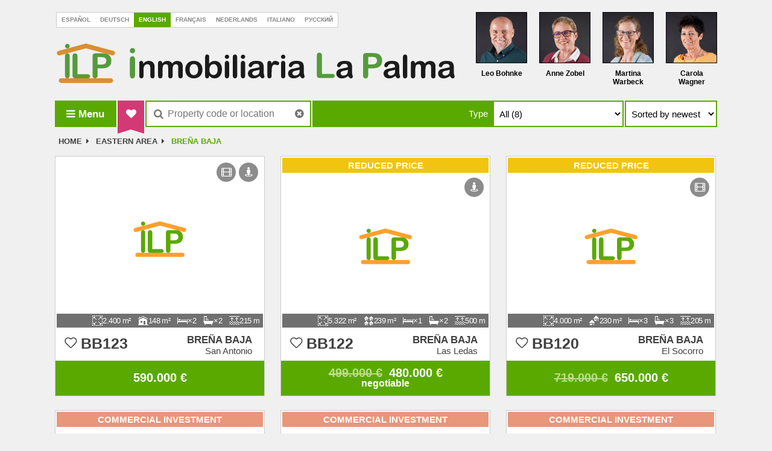

--- FILE ---
content_type: text/html; charset=UTF-8
request_url: https://inmobiliaria-lapalma.com/en/region/zona-este/brena-baja/date/desc
body_size: 26459
content:
<!DOCTYPE html>
<html lang="en">
    <head>
        <meta charset="utf-8">
        <meta http-equiv="X-UA-Compatible" content="IE=edge,chrome=1">
                <meta name="viewport" content="width=device-width, initial-scale=1.0, maximum-scale=1.0, user-scalable=no">

        <meta name="apple-mobile-web-app-capable" content="yes">
        <meta name="apple-mobile-web-app-status-bar-style" content="black">

        <title>Breña Baja, Eastern area | Your Real Estate Agency in La Palma, Canary Islands</title>
        <meta name="description" content="Inmobiliaria La Palma: an international team of professionals with more than thirty years of experience at your service. Purchase and sale of real estate, houses, country house, land, building plots, apartments, penthouses and commercial properties, on the island of La Palma." />
        <meta property="og:title" content="Breña Baja, Eastern area | Your Real Estate Agency in La Palma, Canary Islands" />
        <meta property="og:description" content="Inmobiliaria La Palma: an international team of professionals with more than thirty years of experience at your service. Purchase and sale of real estate, houses, country house, land, building plots, apartments, penthouses and commercial properties, on the island of La Palma." />
        <meta property="og:type" content="website" />
        <meta property="og:url" content="https://inmobiliaria-lapalma.com/en/region/zona-este/brena-baja/date/desc" />
                <meta property="og:image" content="https://inmobiliaria-lapalma.com/themes/realthor/assets/logo_small.png" />
        <meta property="og:image:secure_url" content="https://inmobiliaria-lapalma.com/themes/realthor/assets/logo_small.png" />
        <meta property="og:image:type" content="image/png" />
        <meta property="og:image:width" content="400" />
        <meta property="og:image:height" content="400" />
        <meta property="og:image:alt" content="Breña Baja, Eastern area | Your Real Estate Agency in La Palma, Canary Islands" />
                <link href="https://inmobiliaria-lapalma.com/combine/906c48bcaae32bcc7b2321fc94018467-1764778035" rel="stylesheet">
                <link href="https://inmobiliaria-lapalma.com/combine/b6cf8b87e2bd04b133f17b43d3b529b5-1765976572" rel="stylesheet">
                <link rel="apple-touch-icon" sizes="180x180" href="/themes/realthor/assets/apple-touch-icon.png">
        <link rel="icon" type="image/png" href="/themes/realthor/assets/favicon-32x32.png" sizes="32x32">
        <link rel="icon" type="image/png" href="/themes/realthor/assets/favicon-16x16.png" sizes="16x16">
        <link rel="manifest" href="/themes/realthor/assets/manifest.json">
        <link rel="mask-icon" href="/themes/realthor/assets/safari-pinned-tab.svg" color="#5bbad5">
        <script src="https://inmobiliaria-lapalma.com/combine/30e92643c2c31a4977565316686161a4-1677666481"></script>
                <!-- Google Tag Manager -->
        <script>(function(w,d,s,l,i){w[l]=w[l]||[];w[l].push({'gtm.start':
        new Date().getTime(),event:'gtm.js'});var f=d.getElementsByTagName(s)[0],
        j=d.createElement(s),dl=l!='dataLayer'?'&l='+l:'';j.async=true;j.src=
        'https://www.googletagmanager.com/gtm.js?id='+i+dl;f.parentNode.insertBefore(j,f);
        })(window,document,'script','dataLayer','GTM-MX26D9T');</script>
        <!-- End Google Tag Manager -->
        <script src="https://cdn.onesignal.com/sdks/OneSignalSDK.js" async></script>
        <script type='text/javascript' language='javascript'>
            if((window.sessionStorage)){
                sessionStorage.setItem('CACHE_CLEAR_URL', location.href);
                sessionStorage.setItem('EDIT_ID', null);
            }
            window.launchOneSignal = function(){
                window.OneSignal = window.OneSignal || [];
                OneSignal.push(function() {
                    OneSignal.init({
                        appId: 'f9a4e9f8-be4f-414e-80b1-382fa6d6d0f4',
                        safari_web_id: 'web.onesignal.auto.42873e37-42b9-4e5d-9423-af83e9e44ff4',
                        welcomeNotification: {
                            title: "Confirmation",
                            message: "From now on, we will notify you of our updates",
                        },
                        persistNotification: false,
                        promptOptions: {
                            slidedown: {
                                prompts: [{
                                    type: "push",
                                    autoPrompt: true,
                                    text: {
                                        actionMessage: "Would you like to receive notifications about our updates?",
                                        acceptButton: "Accept",
                                        cancelButton: "Cancel"
                                    },
                                    delay: {
                                        pageViews: 0,
                                        timeDelay: 1,
                                    }
                                }]
                            }
                        },
                        notifyButton: {
                            enable: true,
                            theme: 'default',
                            position: 'bottom-right',
                            offset: {
                                bottom: '10px',
                                left: '10px',
                                right: '10px',
                            },
                            showCredit: false,
                            text: {
                                'tip.state.unsubscribed': "Receive our notifications",
                                'tip.state.subscribed': "Notifications activated",
                                'tip.state.blocked': "Notifications blocked",
                                'message.prenotify': "Click to receive our notifications",
                                'message.action.subscribed': "Activating notifications, thank you",
                                'message.action.resubscribed': "Notifications activated",
                                'message.action.unsubscribed': "Notifications disabled",
                                'dialog.main.title': "ILP Notifications",
                                'dialog.main.button.subscribe': "Activate",
                                'dialog.main.button.unsubscribe': "Disable",
                                'dialog.blocked.title': "Notifications blocked",
                                'dialog.blocked.message': "To unblock them, follow these instructions:"
                            },
                        },
                        autoResubscribe: true,
                    });
                });
            }
        </script>
        <meta name="theme-color" content="#000000">
    </head>
    <body class="en ilp wait regionlist">
        <!-- Google Tag Manager (noscript) -->
        <noscript><iframe src="https://www.googletagmanager.com/ns.html?id=GTM-MX26D9T"
        height="0" width="0" style="display:none;visibility:hidden"></iframe></noscript>
        <!-- End Google Tag Manager (noscript) -->
        <div id="content">
            <h1 id="logo">
                <a class="ir" href="https://inmobiliaria-lapalma.com/en/home">ILP Inmobiliaria La Palma</a>
            </h1>
            <a href="/en/date/desc/contact" id="whoweare">
                <h2 class="team_desc">
                    We are a small and flexible team of professionals with more than 30 years of experience in the real estate sector.
                    We will be happy to assist you in English, Spanish, German, French and Portuguese.
                </h2>
                <span class="team">
                    <span class="player">
                        <img src="/themes/realthor/assets/teamphoto/teamphoto-ilp.v1.leo.web.jpg" alt="Leo Bohnke" class="photo">
                        <span class="name">Leo Bohnke</span>
                    </span>
                    <span class="player">
                        <img src="/themes/realthor/assets/teamphoto/teamphoto-ilp.v1.anne.web.jpg" alt="Anne Zobel" class="photo">
                        <span class="name">Anne Zobel</span>
                    </span>
                    <span class="player">
                        <img src="/themes/realthor/assets/teamphoto/teamphoto-ilp.v1.martina.web.jpg" alt="Martina Warbeck" class="photo">
                        <span class="name">Martina Warbeck</span>
                    </span>
                    <span class="player">
                        <img src="/themes/realthor/assets/teamphoto/teamphoto-ilp.v1.carola.web.jpg" alt="Carola Wagner" class="photo">
                        <span class="name">Carola Wagner</span>
                    </span>
                </span>
            </a>
            <div id="language_bar">
                    <a hreflang="es" href="https://inmobiliaria-lapalma.com/es/region/zona-este/brena-baja/date/desc" >
        <span class="name">Español</span>
        <span class="code">es</span>
    </a>
    <a hreflang="de" href="https://inmobiliaria-lapalma.com/de/region/zona-este/brena-baja/date/desc" >
        <span class="name">Deutsch</span>
        <span class="code">de</span>
    </a>
    <a hreflang="en" href="https://inmobiliaria-lapalma.com/en/region/zona-este/brena-baja/date/desc" class="active">
        <span class="name">English</span>
        <span class="code">en</span>
    </a>
    <a hreflang="fr" href="https://inmobiliaria-lapalma.com/fr/region/zona-este/brena-baja/date/desc" >
        <span class="name">Français</span>
        <span class="code">fr</span>
    </a>
    <a hreflang="nl" href="https://inmobiliaria-lapalma.com/nl/region/zona-este/brena-baja/date/desc" >
        <span class="name">Nederlands</span>
        <span class="code">nl</span>
    </a>
    <a hreflang="it" href="https://inmobiliaria-lapalma.com/it/region/zona-este/brena-baja/date/desc" >
        <span class="name">Italiano</span>
        <span class="code">it</span>
    </a>
    <a hreflang="ru" href="https://inmobiliaria-lapalma.com/ru/region/zona-este/brena-baja/date/desc" >
        <span class="name">Русский</span>
        <span class="code">ru</span>
    </a>
            </div>
            <div id="menu" class="clearfix">
                <a class="menu_toggle">
                    <span class="title">Menu</span>
                </a>
                <a class="saved_archive_link" href="/en/saved" title="Bookmarks">Bookmarks<span class="deco"></span></a>
                <div class="menu_container">
                    <ul class="sections classed">
                        <li class="section home "><a href="/en/home/">All real estate</a></li>
                        <li class="menu_regiones section">
                            <a>Real estate, per region</a>
                                                            <ul class='subsections classed'><li class='zona-suroeste'><a class='zona-suroeste' href='https://inmobiliaria-lapalma.com/en/region/zona-suroeste/date/desc'>Southwest area</a><ul><li class='el-paso'><a class='el-paso' href='https://inmobiliaria-lapalma.com/en/region/zona-suroeste/el-paso/date/desc'>El Paso</a></li><li class='los-llanos'><a class='los-llanos' href='https://inmobiliaria-lapalma.com/en/region/zona-suroeste/los-llanos/date/desc'>Los Llanos</a></li><li class='tazacorte'><a class='tazacorte' href='https://inmobiliaria-lapalma.com/en/region/zona-suroeste/tazacorte/date/desc'>Tazacorte</a></li></ul></li><li class='zona-oeste'><a class='zona-oeste' href='https://inmobiliaria-lapalma.com/en/region/zona-oeste/date/desc'>Western area</a><ul><li class='tijarafe'><a class='tijarafe' href='https://inmobiliaria-lapalma.com/en/region/zona-oeste/tijarafe/date/desc'>Tijarafe</a></li><li class='puntagorda'><a class='puntagorda' href='https://inmobiliaria-lapalma.com/en/region/zona-oeste/puntagorda/date/desc'>Puntagorda</a></li></ul></li><li class='zona-norte'><a class='zona-norte' href='https://inmobiliaria-lapalma.com/en/region/zona-norte/date/desc'>Northern area</a><ul><li class='garafia'><a class='garafia' href='https://inmobiliaria-lapalma.com/en/region/zona-norte/garafia/date/desc'>Garafía</a></li><li class='barlovento'><a class='barlovento' href='https://inmobiliaria-lapalma.com/en/region/zona-norte/barlovento/date/desc'>Barlovento</a></li><li class='san-andres-y-sauces'><a class='san-andres-y-sauces' href='https://inmobiliaria-lapalma.com/en/region/zona-norte/san-andres-y-sauces/date/desc'>San Andrés y Sauces</a></li></ul></li><li class='zona-este'><a class='zona-este' href='https://inmobiliaria-lapalma.com/en/region/zona-este/date/desc'>Eastern area</a><ul><li class='puntallana'><a class='puntallana' href='https://inmobiliaria-lapalma.com/en/region/zona-este/puntallana/date/desc'>Puntallana</a></li><li class='santa-cruz'><a class='santa-cruz' href='https://inmobiliaria-lapalma.com/en/region/zona-este/santa-cruz/date/desc'>Santa Cruz</a></li><li class='brena-alta'><a class='brena-alta' href='https://inmobiliaria-lapalma.com/en/region/zona-este/brena-alta/date/desc'>Breña Alta</a></li><li class='brena-baja'><a class='brena-baja' href='https://inmobiliaria-lapalma.com/en/region/zona-este/brena-baja/date/desc'>Breña Baja</a></li><li class='mazo'><a class='mazo' href='https://inmobiliaria-lapalma.com/en/region/zona-este/mazo/date/desc'>Mazo</a></li></ul></li><li class='zona-sur'><a class='zona-sur' href='https://inmobiliaria-lapalma.com/en/region/zona-sur/date/desc'>Southern area</a><ul><li class='fuencaliente'><a class='fuencaliente' href='https://inmobiliaria-lapalma.com/en/region/zona-sur/fuencaliente/date/desc'>Fuencaliente</a></li></ul></li><li class='tenerife'><a class='tenerife' href='https://inmobiliaria-lapalma.com/en/region/tenerife/date/desc'>Tenerife</a><ul><li class='sc-de-tenerife'><a class='sc-de-tenerife' href='https://inmobiliaria-lapalma.com/en/region/tenerife/sc-de-tenerife/date/desc'>S/C de Tenerife</a></li><li class='la-laguna'><a class='la-laguna' href='https://inmobiliaria-lapalma.com/en/region/tenerife/la-laguna/date/desc'>La Laguna</a></li></ul></li></ul>
                                                    </li>
                        <li class="section"><a href="/en/home/?volcano-victims">For volcano victims</a></li>
                        <li class="section"><a href="/en/home/?locales-comerciales">Commercial Premises</a></li>
                                                                        <li class="section "><a href="/en/date/desc/contact">Contact Information</a></li>
                        <li class="section cookieconsent"><a target="_blank" href="/themes/realthor/assets/cookie_policy/ILP_Cookies_Policy.2.0.pdf">Cookies Policy</a></li>
                        <li class="section tos "><a href="/en/date/desc/tos"><span>Privacy Policy</span><span>& Binding conditions</span></a></li>
                    </ul>
                </div>
                <a class="lang_switch">Language</a>
            </div>
            <section id="layout-content">
                <div>
	<div id="list_menu" class="clearfix">
		<div id="buscador">
		<!--[if lte IE 9]>
		<div id="buscador" style="display:none;">
		<![endif]-->
			<input id="campo_busqueda" class="campo_busqueda" type="text" placeholder="Property code or location">
			<span class="vaciar_buscador"></span>
		</div>
		<div id="filter_options" class="clearfix">
			<div id="property_type_options">
				<form method="post">
					<label for="property_type_list" class="title">Type</label>
					<select id="property_type_list" class="property_type" name="property_type">
						<option value-data="All" value="all">All</option>
						<option value-data="Houses" value="house">Houses</option>
						<option value-data="Apartments" value="flat-apartment">Apartments</option>
						<option value-data="Building plots" value="land-buildable">Building plots</option>
						<option value-data="For volcano victims" value="volcano-victims">For volcano victims</option>
						<option value-data="Rural land" value="land-other">Rural land</option>
						<option value-data="Commercial investment" value="commercial">Commercial investment</option>
						<option value-data="Commercial Premises" value="commercial-premise">Commercial Premises</option>
						<option value-data="Land with a shed" value="other">Land with a shed</option>
					</select>
				</form>
			</div>
			<div id="order_options" class="date desc">
				<form method="post">
										<select id="order_options_list" class="order_options">
						<option selected data-url="https://inmobiliaria-lapalma.com/en/region/zona-este/brena-baja/date/desc" value-data="newest" value="newest">Sorted by newest</option>
						<option  data-url="https://inmobiliaria-lapalma.com/en/region/zona-este/brena-baja/price/desc" value-data="price" value="price">Sorted by price</option>
					</select>
				</form>
							</div>
		</div>
	</div>
		<div id="breadcrumbs" class="clearfix">
		<div class="crumb"><a href="https://inmobiliaria-lapalma.com/en/home/date/desc">Home</a></div>
				<div class="crumb"><a href="https://inmobiliaria-lapalma.com/en/region/zona-este/date/desc">Eastern area</a></div>
				<div class="crumb"><a href="https://inmobiliaria-lapalma.com/en/region/zona-este/brena-baja/date/desc">Breña Baja</a></div>
			</div>
		<div id="contenedor_busquedas" class="contenedor_propiedades clearfix"></div>
	<div id="lista_propiedades" class="contenedor_propiedades clearfix">
						<div class="propiedad_wrapping house none" data-ref="BB123">
	<div class="propiedad noUrl ">
		<div class="images">
									<div class="gallery">
												<img data-src="https://inmobiliaria-lapalma.com/storage/app/uploads/public/686/b95/bbc/thumb_130221_366_276_0_0_crop.jpg" title="BB123 (1)" alt="BB123 (1)">
																<img data-src="https://inmobiliaria-lapalma.com/storage/app/uploads/public/686/b95/fac/thumb_130225_366_276_0_0_crop.jpg" title="BB123 (2)" alt="BB123 (2)">
																<img data-src="https://inmobiliaria-lapalma.com/storage/app/uploads/public/686/b95/cc5/thumb_130222_366_276_0_0_crop.jpg" title="BB123 (3)" alt="BB123 (3)">
																<img data-src="https://inmobiliaria-lapalma.com/storage/app/uploads/public/686/b95/d66/thumb_130223_366_276_0_0_crop.jpg" title="BB123 (4)" alt="BB123 (4)">
											</div>
												<div class="gallery_extras">
								<span class="video extra"></span>
												<span class="tour360 extra"></span>
							</div>
														<img class="thumbnail" width="400" height="301" data-src="https://inmobiliaria-lapalma.com/storage/app/uploads/public/686/b95/b19/thumb_130220_800_602_0_0_crop.jpg" title="BB123" alt="BB123">
									</div>
				<div class="caracteristicas">
																																																												<ul class="raw">
																						<li data-sort="01" class="plotarea">
						<span class="title">Property surface</span>
						<span class="value">2400</span>
					</li>
																										<li data-sort="03" class="builtuparea">
						<span class="title">Total built-up area</span>
						<span class="value">148</span>
					</li>
																																	<li data-sort="04" class="bedrooms">
						<span class="title">Bedrooms and other rooms</span>
						<span class="value">2</span>
					</li>
																										<li data-sort="05" class="bathrooms">
						<span class="title">Bathrooms and toilets</span>
						<span class="value">2</span>
					</li>
																										<li data-sort="06" class="altitude">
						<span class="title">Altitude</span>
						<span class="value">215</span>
					</li>
										</ul>
		</div>
				<div class="location">
			<div class="referencia"><span class="save_button"></span>
				BB123
			</div>
												<div class="region has_district">
				<div class="hidden slug">brena baja</div>
				Breña Baja
								<div class="hidden slug">san antonio</div>
				<div class="district">San Antonio</div>
							</div>
								</div>
		<div class="precio">
			<div class="valor">
												<div class="precio_actual">
					590.000 €
				</div>
							</div>
						<span class="detalles_cta">
				See details
			</span>
		</div>
											<a class="link" target="_blank" href="https://inmobiliaria-lapalma.com/en/region/zona-este/brena-baja/date/desc/id/BB123">
				</a>
						</div>
</div>				<div class="propiedad_wrapping priceslogan house none" data-ref="BB122">
	<div class="propiedad noUrl ">
		<div class="images">
									<div class="gallery">
												<img data-src="https://inmobiliaria-lapalma.com/storage/app/uploads/public/62b/2e3/be3/thumb_85469_366_276_0_0_crop.jpg" title="BB122 (1)" alt="BB122 (1)">
																<img data-src="https://inmobiliaria-lapalma.com/storage/app/uploads/public/62b/2e3/a6a/thumb_85468_366_276_0_0_crop.jpg" title="BB122 (2)" alt="BB122 (2)">
																<img data-src="https://inmobiliaria-lapalma.com/storage/app/uploads/public/62b/2e3/c4b/thumb_85470_366_276_0_0_crop.jpg" title="BB122 (3)" alt="BB122 (3)">
																<img data-src="https://inmobiliaria-lapalma.com/storage/app/uploads/public/62b/2e4/24d/thumb_85471_366_276_0_0_crop.jpg" title="BB122 (4)" alt="BB122 (4)">
											</div>
												<div class="gallery_extras">
												<span class="tour360 extra"></span>
							</div>
														<img class="thumbnail" width="400" height="271" data-src="https://inmobiliaria-lapalma.com/storage/app/uploads/public/62b/2e3/863/thumb_85467_800_542_0_0_crop.jpg" title="BB122" alt="BB122">
									</div>
				<div class="caracteristicas">
																																																												<ul class="raw">
																						<li data-sort="01" class="plotarea">
						<span class="title">Property surface</span>
						<span class="value">5.322</span>
					</li>
																																					<li data-sort="03" class="builtuparea_4">
						<span class="title">Total built-up area</span>
						<span class="value">239</span>
					</li>
																																	<li data-sort="04" class="bedrooms">
						<span class="title">Bedrooms and other rooms</span>
						<span class="value">1</span>
					</li>
																										<li data-sort="05" class="bathrooms">
						<span class="title">Bathrooms and toilets</span>
						<span class="value">2</span>
					</li>
																										<li data-sort="06" class="altitude">
						<span class="title">Altitude</span>
						<span class="value">500</span>
					</li>
										</ul>
		</div>
				<div class="location">
			<div class="referencia"><span class="save_button"></span>
				BB122
			</div>
												<div class="region has_district">
				<div class="hidden slug">brena baja</div>
				Breña Baja
								<div class="hidden slug">las ledas</div>
				<div class="district">Las Ledas</div>
							</div>
								</div>
		<div class="precio">
			<div class="valor">
								<div class="precio_anterior">
					499.000 €
				</div>
												<div class="precio_actual">
					480.000 €
				</div>
							</div>
						<div class="nota_precio">
				negotiable
			</div>
						<span class="detalles_cta">
				See details
			</span>
		</div>
				<div class="status_comercial" style="background-color:#f1c40f;">
			reduced price
		</div>
											<a class="link" target="_blank" href="https://inmobiliaria-lapalma.com/en/region/zona-este/brena-baja/date/desc/id/BB122">
				</a>
						</div>
</div>				<div class="propiedad_wrapping priceslogan house none" data-ref="BB120">
	<div class="propiedad noUrl ">
		<div class="images">
									<div class="gallery">
												<img data-src="https://inmobiliaria-lapalma.com/storage/app/uploads/public/673/f24/3ea/thumb_124344_366_276_0_0_crop.jpg" title="BB120 (1)" alt="BB120 (1)">
																<img data-src="https://inmobiliaria-lapalma.com/storage/app/uploads/public/673/b16/ced/thumb_124157_366_276_0_0_crop.jpg" title="BB120 (2)" alt="BB120 (2)">
																<img data-src="https://inmobiliaria-lapalma.com/storage/app/uploads/public/673/b16/584/thumb_124094_366_276_0_0_crop.jpg" title="BB120 (3)" alt="BB120 (3)">
																<img data-src="https://inmobiliaria-lapalma.com/storage/app/uploads/public/673/b16/b89/thumb_124155_366_276_0_0_crop.jpg" title="BB120 (4)" alt="BB120 (4)">
											</div>
												<div class="gallery_extras">
								<span class="video extra"></span>
											</div>
														<img class="thumbnail" width="400" height="271" data-src="https://inmobiliaria-lapalma.com/storage/app/uploads/public/673/b16/44d/thumb_124071_800_542_0_0_crop.jpg" title="BB120" alt="BB120">
									</div>
				<div class="caracteristicas">
																																																												<ul class="raw">
																						<li data-sort="01" class="plotarea">
						<span class="title">Property surface</span>
						<span class="value">4000</span>
					</li>
																																					<li data-sort="03" class="builtuparea_2">
						<span class="title">Total built-up area</span>
						<span class="value">230</span>
					</li>
																																	<li data-sort="04" class="bedrooms">
						<span class="title">Bedrooms and other rooms</span>
						<span class="value">3</span>
					</li>
																										<li data-sort="05" class="bathrooms">
						<span class="title">Bathrooms and toilets</span>
						<span class="value">3</span>
					</li>
																										<li data-sort="06" class="altitude">
						<span class="title">Altitude</span>
						<span class="value">205</span>
					</li>
										</ul>
		</div>
				<div class="location">
			<div class="referencia"><span class="save_button"></span>
				BB120
			</div>
												<div class="region has_district">
				<div class="hidden slug">brena baja</div>
				Breña Baja
								<div class="hidden slug">el socorro</div>
				<div class="district">El Socorro</div>
							</div>
								</div>
		<div class="precio">
			<div class="valor">
								<div class="precio_anterior">
					719.000 €
				</div>
												<div class="precio_actual">
					650.000 €
				</div>
							</div>
						<span class="detalles_cta">
				See details
			</span>
		</div>
				<div class="status_comercial" style="background-color:#f1c40f;">
			reduced price
		</div>
											<a class="link" target="_blank" href="https://inmobiliaria-lapalma.com/en/region/zona-este/brena-baja/date/desc/id/BB120">
				</a>
						</div>
</div>				<div class="propiedad_wrapping priceslogan commercial land-buildable none" data-ref="BB113">
	<div class="propiedad noUrl ">
		<div class="images">
									<div class="gallery">
												<img data-src="https://inmobiliaria-lapalma.com/storage/app/uploads/public/649/2e7/b23/thumb_102241_366_276_0_0_crop.jpg" title="BB113 (1)" alt="BB113 (1)">
																<img data-src="https://inmobiliaria-lapalma.com/storage/app/uploads/public/649/2e7/ba7/thumb_102242_366_276_0_0_crop.jpg" title="BB113 (2)" alt="BB113 (2)">
																<img data-src="https://inmobiliaria-lapalma.com/storage/app/uploads/public/649/2e7/c8b/thumb_102243_366_276_0_0_crop.jpg" title="BB113 (3)" alt="BB113 (3)">
																<img data-src="https://inmobiliaria-lapalma.com/storage/app/uploads/public/649/2e7/dcd/thumb_102244_366_276_0_0_crop.jpg" title="BB113 (4)" alt="BB113 (4)">
											</div>
																				<img class="thumbnail" width="400" height="271" data-src="https://inmobiliaria-lapalma.com/storage/app/uploads/public/649/2e7/9aa/thumb_102239_800_542_0_0_crop.jpg" title="BB113" alt="BB113">
									</div>
				<div class="caracteristicas">
																							<ul class="raw">
																						<li data-sort="01" class="plotarea">
						<span class="title">Property surface</span>
						<span class="value">5746</span>
					</li>
																										<li data-sort="06" class="altitude">
						<span class="title">Altitude</span>
						<span class="value">100</span>
					</li>
										</ul>
		</div>
				<div class="location">
			<div class="referencia"><span class="save_button"></span>
				BB113
			</div>
												<div class="region has_district">
				<div class="hidden slug">brena baja</div>
				Breña Baja
								<div class="hidden slug">el cantillo</div>
				<div class="district">El Cantillo</div>
							</div>
								</div>
		<div class="precio">
			<div class="valor">
												<div class="precio_actual">
					285.000 €
				</div>
							</div>
						<span class="detalles_cta">
				See details
			</span>
		</div>
				<div class="status_comercial" style="background-color:#e9967a;">
			COMMERCIAL INVESTMENT
		</div>
											<a class="link" target="_blank" href="https://inmobiliaria-lapalma.com/en/region/zona-este/brena-baja/date/desc/id/BB113">
				</a>
						</div>
</div>				<div class="propiedad_wrapping priceslogan commercial land-other none" data-ref="BB114">
	<div class="propiedad noUrl ">
		<div class="images">
									<div class="gallery">
												<img data-src="https://inmobiliaria-lapalma.com/storage/app/uploads/public/649/2e8/ed2/thumb_102280_366_276_0_0_crop.jpg" title="BB114 (1)" alt="BB114 (1)">
																<img data-src="https://inmobiliaria-lapalma.com/storage/app/uploads/public/649/2e9/1b1/thumb_102284_366_276_0_0_crop.jpg" title="BB114 (2)" alt="BB114 (2)">
																<img data-src="https://inmobiliaria-lapalma.com/storage/app/uploads/public/649/2e9/0b6/thumb_102282_366_276_0_0_crop.jpg" title="BB114 (3)" alt="BB114 (3)">
																<img data-src="https://inmobiliaria-lapalma.com/storage/app/uploads/public/649/2e9/0c0/thumb_102283_366_276_0_0_crop.jpg" title="BB114 (4)" alt="BB114 (4)">
											</div>
																				<img class="thumbnail" width="400" height="271" data-src="https://inmobiliaria-lapalma.com/storage/app/uploads/public/649/2e8/b87/thumb_102245_800_542_0_0_crop.jpeg" title="BB114" alt="BB114">
									</div>
				<div class="caracteristicas">
																							<ul class="raw">
																						<li data-sort="01" class="plotarea">
						<span class="title">Property surface</span>
						<span class="value">5889</span>
					</li>
																										<li data-sort="06" class="altitude">
						<span class="title">Altitude</span>
						<span class="value">100</span>
					</li>
										</ul>
		</div>
				<div class="location">
			<div class="referencia"><span class="save_button"></span>
				BB114
			</div>
												<div class="region has_district">
				<div class="hidden slug">brena baja</div>
				Breña Baja
								<div class="hidden slug">el cantillo</div>
				<div class="district">El Cantillo</div>
							</div>
								</div>
		<div class="precio">
			<div class="valor">
												<div class="precio_actual">
					128.000 €
				</div>
							</div>
						<span class="detalles_cta">
				See details
			</span>
		</div>
				<div class="status_comercial" style="background-color:#e9967a;">
			COMMERCIAL INVESTMENT
		</div>
											<a class="link" target="_blank" href="https://inmobiliaria-lapalma.com/en/region/zona-este/brena-baja/date/desc/id/BB114">
				</a>
						</div>
</div>				<div class="propiedad_wrapping priceslogan commercial land-buildable land-other" data-ref="BB115">
	<div class="propiedad noUrl ">
		<div class="images">
									<div class="gallery">
												<img data-src="https://inmobiliaria-lapalma.com/storage/app/uploads/public/649/2ea/606/thumb_102323_366_276_0_0_crop.jpg" title="BB115 (1)" alt="BB115 (1)">
																<img data-src="https://inmobiliaria-lapalma.com/storage/app/uploads/public/649/2ea/573/thumb_102322_366_276_0_0_crop.jpg" title="BB115 (2)" alt="BB115 (2)">
																<img data-src="https://inmobiliaria-lapalma.com/storage/app/uploads/public/649/2ea/420/thumb_102320_366_276_0_0_crop.jpg" title="BB115 (3)" alt="BB115 (3)">
																<img data-src="https://inmobiliaria-lapalma.com/storage/app/uploads/public/649/2ea/4bb/thumb_102321_366_276_0_0_crop.jpg" title="BB115 (4)" alt="BB115 (4)">
											</div>
																				<img class="thumbnail" width="400" height="271" data-src="https://inmobiliaria-lapalma.com/storage/app/uploads/public/649/2ea/34c/thumb_102319_800_542_0_0_crop.jpg" title="BB115" alt="BB115">
									</div>
				<div class="caracteristicas">
																							<ul class="raw">
																						<li data-sort="01" class="plotarea">
						<span class="title">Property surface</span>
						<span class="value">11635</span>
					</li>
																										<li data-sort="06" class="altitude">
						<span class="title">Altitude</span>
						<span class="value">100</span>
					</li>
										</ul>
		</div>
				<div class="location">
			<div class="referencia"><span class="save_button"></span>
				BB115
			</div>
												<div class="region has_district">
				<div class="hidden slug">brena baja</div>
				Breña Baja
								<div class="hidden slug">el cantillo</div>
				<div class="district">El Cantillo</div>
							</div>
								</div>
		<div class="precio">
			<div class="valor">
												<div class="precio_actual">
					398.000 €
				</div>
							</div>
						<span class="detalles_cta">
				See details
			</span>
		</div>
				<div class="status_comercial" style="background-color:#e9967a;">
			COMMERCIAL INVESTMENT
		</div>
											<a class="link" target="_blank" href="https://inmobiliaria-lapalma.com/en/region/zona-este/brena-baja/date/desc/id/BB115">
				</a>
						</div>
</div>				<div class="propiedad_wrapping priceslogan commercial land-buildable none" data-ref="BB91">
	<div class="propiedad noUrl ">
		<div class="images">
									<div class="gallery">
												<img data-src="https://inmobiliaria-lapalma.com/storage/app/uploads/public/612/8e1/719/thumb_76186_366_276_0_0_crop.jpg" title="BB91 (1)" alt="BB91 (1)">
																<img data-src="https://inmobiliaria-lapalma.com/storage/app/uploads/public/612/8e1/763/thumb_76187_366_276_0_0_crop.jpg" title="BB91 (2)" alt="BB91 (2)">
																<img data-src="https://inmobiliaria-lapalma.com/storage/app/uploads/public/612/8e1/7e6/thumb_76188_366_276_0_0_crop.jpg" title="BB91 (3)" alt="BB91 (3)">
																<img data-src="https://inmobiliaria-lapalma.com/storage/app/uploads/public/612/8e1/853/thumb_76189_366_276_0_0_crop.jpg" title="BB91 (4)" alt="BB91 (4)">
											</div>
																				<img class="thumbnail" width="400" height="271" data-src="https://inmobiliaria-lapalma.com/storage/app/uploads/public/612/8e1/6ad/thumb_76185_800_542_0_0_crop.jpg" title="BB91" alt="BB91">
									</div>
				<div class="caracteristicas">
																														<ul class="raw">
																						<li data-sort="01" class="plotarea">
						<span class="title">Property surface</span>
						<span class="value">43000</span>
					</li>
																										<li data-sort="06" class="altitude">
						<span class="title">Altitude</span>
						<span class="value">120</span>
					</li>
																										<li data-sort="02" class="buildable_upto">
						<span class="title">Buildable up to approx.</span>
						<span class="value">19000</span>
					</li>
										</ul>
		</div>
				<div class="location">
			<div class="referencia"><span class="save_button"></span>
				BB91
			</div>
												<div class="region has_district">
				<div class="hidden slug">brena baja</div>
				Breña Baja
								<div class="hidden slug">el socorro</div>
				<div class="district">El Socorro</div>
							</div>
								</div>
		<div class="precio">
			<div class="valor">
												<div class="precio_actual">
					990.000 €
				</div>
							</div>
						<span class="detalles_cta">
				See details
			</span>
		</div>
				<div class="status_comercial" style="background-color:#e9967a;">
			COMMERCIAL INVESTMENT
		</div>
											<a class="link" target="_blank" href="https://inmobiliaria-lapalma.com/en/region/zona-este/brena-baja/date/desc/id/BB91">
				</a>
						</div>
</div>				<div class="propiedad_wrapping land-buildable " data-ref="BB88">
	<div class="propiedad noUrl ">
		<div class="images">
									<div class="gallery">
												<img data-src="https://inmobiliaria-lapalma.com/storage/app/uploads/public/60a/778/5e6/thumb_71343_366_276_0_0_crop.png" title="BB88 (1)" alt="BB88 (1)">
																<img data-src="https://inmobiliaria-lapalma.com/storage/app/uploads/public/60a/778/5de/thumb_71342_366_276_0_0_crop.png" title="BB88 (2)" alt="BB88 (2)">
																<img data-src="https://inmobiliaria-lapalma.com/storage/app/uploads/public/60a/778/5c7/thumb_71340_366_276_0_0_crop.png" title="BB88 (3)" alt="BB88 (3)">
																<img data-src="https://inmobiliaria-lapalma.com/storage/app/uploads/public/60a/778/5d7/thumb_71341_366_276_0_0_crop.png" title="BB88 (4)" alt="BB88 (4)">
											</div>
																				<img class="thumbnail" width="400" height="301" data-src="https://inmobiliaria-lapalma.com/storage/app/uploads/public/60a/778/57d/thumb_71339_800_602_0_0_crop.png" title="BB88" alt="BB88">
									</div>
				<div class="caracteristicas">
																							<ul class="raw">
																						<li data-sort="01" class="plotarea">
						<span class="title">Property surface</span>
						<span class="value">1415</span>
					</li>
																										<li data-sort="06" class="altitude">
						<span class="title">Altitude</span>
						<span class="value">170</span>
					</li>
										</ul>
		</div>
				<div class="location">
			<div class="referencia"><span class="save_button"></span>
				BB88
			</div>
												<div class="region has_district">
				<div class="hidden slug">brena baja</div>
				Breña Baja
								<div class="hidden slug">san antonio</div>
				<div class="district">San Antonio</div>
							</div>
								</div>
		<div class="precio">
			<div class="valor">
												<div class="precio_actual">
					289.000 €
				</div>
							</div>
						<span class="detalles_cta">
				See details
			</span>
		</div>
											<a class="link" target="_blank" href="https://inmobiliaria-lapalma.com/en/region/zona-este/brena-baja/date/desc/id/BB88">
				</a>
						</div>
</div>			</div>
		<div class="todas contenedor_propiedades clearfix hidden">
				<div class="propiedad_wrapping house none" data-ref="BA109">
	<div class="propiedad noUrl ">
		<div class="images">
									<div class="gallery">
												<img data-src="https://inmobiliaria-lapalma.com/storage/app/uploads/public/696/61f/842/thumb_135863_366_276_0_0_crop.jpg" title="BA109 (1)" alt="BA109 (1)">
																<img data-src="https://inmobiliaria-lapalma.com/storage/app/uploads/public/696/61f/a46/thumb_135864_366_276_0_0_crop.jpg" title="BA109 (2)" alt="BA109 (2)">
																<img data-src="https://inmobiliaria-lapalma.com/storage/app/uploads/public/696/61f/0ac/thumb_135859_366_276_0_0_crop.jpg" title="BA109 (3)" alt="BA109 (3)">
																<img data-src="https://inmobiliaria-lapalma.com/storage/app/uploads/public/696/61f/18c/thumb_135860_366_276_0_0_crop.jpg" title="BA109 (4)" alt="BA109 (4)">
											</div>
																				<img class="thumbnail" width="400" height="301" data-src="https://inmobiliaria-lapalma.com/storage/app/uploads/public/696/61d/e6e/thumb_135852_800_602_0_0_crop.jpg" title="BA109" alt="BA109">
									</div>
				<div class="caracteristicas">
																																																												<ul class="raw">
																						<li data-sort="01" class="plotarea">
						<span class="title">Property surface</span>
						<span class="value">2157</span>
					</li>
																										<li data-sort="03" class="builtuparea">
						<span class="title">Total built-up area</span>
						<span class="value">236</span>
					</li>
																																	<li data-sort="04" class="bedrooms">
						<span class="title">Bedrooms and other rooms</span>
						<span class="value">3</span>
					</li>
																										<li data-sort="05" class="bathrooms">
						<span class="title">Bathrooms and toilets</span>
						<span class="value">2</span>
					</li>
																										<li data-sort="06" class="altitude">
						<span class="title">Altitude</span>
						<span class="value">267</span>
					</li>
										</ul>
		</div>
				<div class="location">
			<div class="referencia"><span class="save_button"></span>
				BA109
			</div>
												<div class="region has_district">
				<div class="hidden slug">brena alta</div>
				Breña Alta
								<div class="hidden slug">palmasol</div>
				<div class="district">Palmasol</div>
							</div>
								</div>
		<div class="precio">
			<div class="valor">
												<div class="precio_actual">
					655.000 €
				</div>
							</div>
						<span class="detalles_cta">
				See details
			</span>
		</div>
											<a class="link" target="_blank" href="https://inmobiliaria-lapalma.com/en/region/zona-este/brena-alta/date/desc/id/BA109">
				</a>
						</div>
</div>				<div class="propiedad_wrapping priceslogan commercial house none" data-ref="L693">
	<div class="propiedad noUrl ">
		<div class="images">
									<div class="gallery">
												<img data-src="https://inmobiliaria-lapalma.com/storage/app/uploads/public/615/c12/062/thumb_77556_366_276_0_0_crop.jpg" title="L693 (1)" alt="L693 (1)">
																<img data-src="https://inmobiliaria-lapalma.com/storage/app/uploads/public/615/c11/fd0/thumb_77555_366_276_0_0_crop.jpg" title="L693 (2)" alt="L693 (2)">
																<img data-src="https://inmobiliaria-lapalma.com/storage/app/uploads/public/615/c11/dab/thumb_77553_366_276_0_0_crop.jpg" title="L693 (3)" alt="L693 (3)">
																<img data-src="https://inmobiliaria-lapalma.com/storage/app/uploads/public/615/c11/eb3/thumb_77554_366_276_0_0_crop.jpg" title="L693 (4)" alt="L693 (4)">
											</div>
												<div class="gallery_extras">
								<span class="video extra"></span>
											</div>
														<img class="thumbnail" width="400" height="271" data-src="https://inmobiliaria-lapalma.com/storage/app/uploads/public/636/4ee/72a/thumb_90405_800_542_0_0_crop.jpg" title="L693" alt="L693">
									</div>
				<div class="caracteristicas">
																																																												<ul class="raw">
																						<li data-sort="01" class="plotarea">
						<span class="title">Property surface</span>
						<span class="value">2072</span>
					</li>
																																					<li data-sort="03" class="builtuparea_3">
						<span class="title">Total built-up area</span>
						<span class="value">386</span>
					</li>
																																	<li data-sort="04" class="bedrooms">
						<span class="title">Bedrooms and other rooms</span>
						<span class="value">6</span>
					</li>
																										<li data-sort="05" class="bathrooms">
						<span class="title">Bathrooms and toilets</span>
						<span class="value">6</span>
					</li>
																										<li data-sort="06" class="altitude">
						<span class="title">Altitude</span>
						<span class="value">375</span>
					</li>
										</ul>
		</div>
				<div class="location">
			<div class="referencia"><span class="save_button"></span>
				L693
			</div>
												<div class="region has_district">
				<div class="hidden slug">los llanos</div>
				Los Llanos
								<div class="hidden slug">los barros</div>
				<div class="district">Los Barros</div>
							</div>
								</div>
		<div class="precio">
			<div class="valor">
												<div class="precio_actual">
					855.000 €
				</div>
							</div>
						<span class="detalles_cta">
				See details
			</span>
		</div>
				<div class="status_comercial" style="background-color:#e9967a;">
			COMMERCIAL INVESTMENT
		</div>
											<a class="link" target="_blank" href="https://inmobiliaria-lapalma.com/en/region/zona-suroeste/los-llanos/date/desc/id/L693">
				</a>
						</div>
</div>				<div class="propiedad_wrapping priceslogan commercial-premise flat-apartment" data-ref="L691">
	<div class="propiedad noUrl ">
		<div class="images">
									<div class="gallery">
												<img data-src="https://inmobiliaria-lapalma.com/storage/app/uploads/public/694/3e9/13e/thumb_135275_366_276_0_0_crop.jpg" title="L691 (1)" alt="L691 (1)">
																<img data-src="https://inmobiliaria-lapalma.com/storage/app/uploads/public/694/3e9/2c6/thumb_135277_366_276_0_0_crop.jpg" title="L691 (2)" alt="L691 (2)">
																<img data-src="https://inmobiliaria-lapalma.com/storage/app/uploads/public/694/3e9/211/thumb_135276_366_276_0_0_crop.jpg" title="L691 (3)" alt="L691 (3)">
																<img data-src="https://inmobiliaria-lapalma.com/storage/app/uploads/public/694/3e9/3db/thumb_135278_366_276_0_0_crop.jpg" title="L691 (4)" alt="L691 (4)">
											</div>
																				<img class="thumbnail" width="400" height="271" data-src="https://inmobiliaria-lapalma.com/storage/app/uploads/public/694/3e8/fe8/thumb_135274_800_542_0_0_crop.jpg" title="L691" alt="L691">
									</div>
				<div class="caracteristicas">
																																																					<ul class="raw">
																						<li data-sort="03" class="builtuparea">
						<span class="title">Total built-up area</span>
						<span class="value">96</span>
					</li>
																																	<li data-sort="04" class="bedrooms">
						<span class="title">Bedrooms and other rooms</span>
						<span class="value">2</span>
					</li>
																										<li data-sort="05" class="bathrooms">
						<span class="title">Bathrooms and toilets</span>
						<span class="value">2</span>
					</li>
																										<li data-sort="06" class="altitude">
						<span class="title">Altitude</span>
						<span class="value">342</span>
					</li>
										</ul>
		</div>
				<div class="location">
			<div class="referencia"><span class="save_button"></span>
				L691
			</div>
												<div class="region has_district">
				<div class="hidden slug">los llanos</div>
				Los Llanos
								<div class="hidden slug">en el casco urbano</div>
				<div class="district">En el casco urbano</div>
							</div>
								</div>
		<div class="precio">
			<div class="valor">
								<div class="precio_anterior">
					245.000 €
				</div>
												<div class="precio_actual">
					210.000 €
				</div>
							</div>
						<span class="detalles_cta">
				See details
			</span>
		</div>
				<div class="status_comercial" style="background-color:#f1c40f;">
			reduced price
		</div>
											<a class="link" target="_blank" href="https://inmobiliaria-lapalma.com/en/region/zona-suroeste/los-llanos/date/desc/id/L691">
				</a>
						</div>
</div>				<div class="propiedad_wrapping house none" data-ref="BA107">
	<div class="propiedad noUrl ">
		<div class="images">
									<div class="gallery">
												<img data-src="https://inmobiliaria-lapalma.com/storage/app/uploads/public/687/e23/9e9/thumb_131775_366_276_0_0_crop.jpg" title="BA107 (1)" alt="BA107 (1)">
																<img data-src="https://inmobiliaria-lapalma.com/storage/app/uploads/public/696/0fe/903/thumb_135650_366_276_0_0_crop.jpg" title="BA107 (2)" alt="BA107 (2)">
																<img data-src="https://inmobiliaria-lapalma.com/storage/app/uploads/public/696/0fe/95a/thumb_135651_366_276_0_0_crop.jpg" title="BA107 (3)" alt="BA107 (3)">
																<img data-src="https://inmobiliaria-lapalma.com/storage/app/uploads/public/696/0fe/e8c/thumb_135652_366_276_0_0_crop.jpg" title="BA107 (4)" alt="BA107 (4)">
											</div>
												<div class="gallery_extras">
								<span class="video extra"></span>
											</div>
														<img class="thumbnail" width="400" height="301" data-src="https://inmobiliaria-lapalma.com/storage/app/uploads/public/687/e23/368/thumb_131773_800_602_0_0_crop.jpg" title="BA107" alt="BA107">
									</div>
				<div class="caracteristicas">
																																																												<ul class="raw">
																						<li data-sort="01" class="plotarea">
						<span class="title">Property surface</span>
						<span class="value">2500</span>
					</li>
																										<li data-sort="03" class="builtuparea">
						<span class="title">Total built-up area</span>
						<span class="value">147</span>
					</li>
																																	<li data-sort="04" class="bedrooms">
						<span class="title">Bedrooms and other rooms</span>
						<span class="value">2</span>
					</li>
																										<li data-sort="05" class="bathrooms">
						<span class="title">Bathrooms and toilets</span>
						<span class="value">2</span>
					</li>
																										<li data-sort="06" class="altitude">
						<span class="title">Altitude</span>
						<span class="value">510</span>
					</li>
										</ul>
		</div>
				<div class="location">
			<div class="referencia"><span class="save_button"></span>
				BA107
			</div>
												<div class="region has_district">
				<div class="hidden slug">brena alta</div>
				Breña Alta
								<div class="hidden slug">buenavista</div>
				<div class="district">Buenavista</div>
							</div>
								</div>
		<div class="precio">
			<div class="valor">
												<div class="precio_actual">
					680.000 €
				</div>
							</div>
						<span class="detalles_cta">
				See details
			</span>
		</div>
											<a class="link" target="_blank" href="https://inmobiliaria-lapalma.com/en/region/zona-este/brena-alta/date/desc/id/BA107">
				</a>
						</div>
</div>				<div class="propiedad_wrapping house none" data-ref="L685">
	<div class="propiedad noUrl ">
		<div class="images">
									<div class="gallery">
												<img data-src="https://inmobiliaria-lapalma.com/storage/app/uploads/public/686/f94/c05/thumb_130322_366_276_0_0_crop.jpg" title="L685 (1)" alt="L685 (1)">
																<img data-src="https://inmobiliaria-lapalma.com/storage/app/uploads/public/686/f94/ee7/thumb_130340_366_276_0_0_crop.jpg" title="L685 (2)" alt="L685 (2)">
																<img data-src="https://inmobiliaria-lapalma.com/storage/app/uploads/public/686/f95/0cc/thumb_130350_366_276_0_0_crop.jpg" title="L685 (3)" alt="L685 (3)">
																<img data-src="https://inmobiliaria-lapalma.com/storage/app/uploads/public/686/f94/d21/thumb_130330_366_276_0_0_crop.jpg" title="L685 (4)" alt="L685 (4)">
											</div>
												<div class="gallery_extras">
								<span class="video extra"></span>
												<span class="tour360 extra"></span>
							</div>
														<img class="thumbnail" width="400" height="301" data-src="https://inmobiliaria-lapalma.com/storage/app/uploads/public/686/f94/908/thumb_130304_800_602_0_0_crop.jpg" title="L685" alt="L685">
									</div>
				<div class="caracteristicas">
																																																												<ul class="raw">
																						<li data-sort="01" class="plotarea">
						<span class="title">Property surface</span>
						<span class="value">1772</span>
					</li>
																										<li data-sort="03" class="builtuparea">
						<span class="title">Total built-up area</span>
						<span class="value">353</span>
					</li>
																																	<li data-sort="04" class="bedrooms">
						<span class="title">Bedrooms and other rooms</span>
						<span class="value">6</span>
					</li>
																										<li data-sort="05" class="bathrooms">
						<span class="title">Bathrooms and toilets</span>
						<span class="value">5</span>
					</li>
																										<li data-sort="06" class="altitude">
						<span class="title">Altitude</span>
						<span class="value">455</span>
					</li>
										</ul>
		</div>
				<div class="location">
			<div class="referencia"><span class="save_button"></span>
				L685
			</div>
												<div class="region has_district">
				<div class="hidden slug">los llanos</div>
				Los Llanos
								<div class="hidden slug">tajuya</div>
				<div class="district">Tajuya</div>
							</div>
								</div>
		<div class="precio">
			<div class="valor">
												<div class="precio_actual">
					685.000 €
				</div>
							</div>
						<div class="nota_precio">
				Reasonable offers admitted
			</div>
						<span class="detalles_cta">
				See details
			</span>
		</div>
											<a class="link" target="_blank" href="https://inmobiliaria-lapalma.com/en/region/zona-suroeste/los-llanos/date/desc/id/L685">
				</a>
						</div>
</div>				<div class="propiedad_wrapping house none" data-ref="M154">
	<div class="propiedad noUrl ">
		<div class="images">
									<div class="gallery">
												<img data-src="https://inmobiliaria-lapalma.com/storage/app/uploads/public/666/029/33c/thumb_118301_366_276_0_0_crop.jpg" title="M154 (1)" alt="M154 (1)">
																<img data-src="https://inmobiliaria-lapalma.com/storage/app/uploads/public/666/029/9c6/thumb_118304_366_276_0_0_crop.jpg" title="M154 (2)" alt="M154 (2)">
																<img data-src="https://inmobiliaria-lapalma.com/storage/app/uploads/public/671/7a0/e15/thumb_123521_366_276_0_0_crop.jpg" title="M154 (3)" alt="M154 (3)">
																<img data-src="https://inmobiliaria-lapalma.com/storage/app/uploads/public/666/029/d9b/thumb_118305_366_276_0_0_crop.jpg" title="M154 (4)" alt="M154 (4)">
											</div>
												<div class="gallery_extras">
								<span class="video extra"></span>
											</div>
														<img class="thumbnail" width="400" height="301" data-src="https://inmobiliaria-lapalma.com/storage/app/uploads/public/696/8a8/87a/thumb_135946_800_602_0_0_crop.jpg" title="M154" alt="M154">
									</div>
				<div class="caracteristicas">
																																																												<ul class="raw">
																						<li data-sort="01" class="plotarea">
						<span class="title">Property surface</span>
						<span class="value">3710</span>
					</li>
																																					<li data-sort="03" class="builtuparea_4">
						<span class="title">Total built-up area</span>
						<span class="value">251</span>
					</li>
																																	<li data-sort="04" class="bedrooms">
						<span class="title">Bedrooms and other rooms</span>
						<span class="value">4</span>
					</li>
																										<li data-sort="05" class="bathrooms">
						<span class="title">Bathrooms and toilets</span>
						<span class="value">4</span>
					</li>
																										<li data-sort="06" class="altitude">
						<span class="title">Altitude</span>
						<span class="value">630</span>
					</li>
										</ul>
		</div>
				<div class="location">
			<div class="referencia"><span class="save_button"></span>
				M154
			</div>
												<div class="region has_district">
				<div class="hidden slug">mazo</div>
				Mazo
								<div class="hidden slug">tigalate</div>
				<div class="district">Tigalate</div>
							</div>
								</div>
		<div class="precio">
			<div class="valor">
												<div class="precio_actual">
					635.000 €
				</div>
							</div>
						<span class="detalles_cta">
				See details
			</span>
		</div>
											<a class="link" target="_blank" href="https://inmobiliaria-lapalma.com/en/region/zona-este/mazo/date/desc/id/M154">
				</a>
						</div>
</div>				<div class="propiedad_wrapping land-buildable none" data-ref="Ti264">
	<div class="propiedad noUrl ">
		<div class="images">
									<div class="gallery">
												<img data-src="https://inmobiliaria-lapalma.com/storage/app/uploads/public/696/a41/8b1/thumb_135956_366_276_0_0_crop.jpg" title="Ti264 (1)" alt="Ti264 (1)">
																<img data-src="https://inmobiliaria-lapalma.com/storage/app/uploads/public/696/a41/958/thumb_135957_366_276_0_0_crop.jpg" title="Ti264 (2)" alt="Ti264 (2)">
																<img data-src="https://inmobiliaria-lapalma.com/storage/app/uploads/public/696/a41/b68/thumb_135959_366_276_0_0_crop.jpg" title="Ti264 (3)" alt="Ti264 (3)">
																<img data-src="https://inmobiliaria-lapalma.com/storage/app/uploads/public/696/a41/ba1/thumb_135960_366_276_0_0_crop.jpg" title="Ti264 (4)" alt="Ti264 (4)">
											</div>
																				<img class="thumbnail" width="400" height="301" data-src="https://inmobiliaria-lapalma.com/storage/app/uploads/public/696/a41/81a/thumb_135955_800_602_0_0_crop.jpg" title="Ti264" alt="Ti264">
									</div>
				<div class="caracteristicas">
																																												<ul class="raw">
																						<li data-sort="01" class="plotarea">
						<span class="title">Property surface</span>
						<span class="value">1.055</span>
					</li>
																										<li data-sort="03" class="builtuparea">
						<span class="title">Total built-up area</span>
						<span class="value">137</span>
					</li>
																										<li data-sort="04" class="bedrooms">
						<span class="title">Bedrooms and other rooms</span>
						<span class="value">2</span>
					</li>
																										<li data-sort="05" class="bathrooms">
						<span class="title">Bathrooms and toilets</span>
						<span class="value">2</span>
					</li>
																										<li data-sort="06" class="altitude">
						<span class="title">Altitude</span>
						<span class="value">630</span>
					</li>
										</ul>
		</div>
				<div class="location">
			<div class="referencia"><span class="save_button"></span>
				Ti264
			</div>
												<div class="region has_district">
				<div class="hidden slug">tijarafe</div>
				Tijarafe
								<div class="hidden slug">el jesus</div>
				<div class="district">El Jesús</div>
							</div>
								</div>
		<div class="precio">
			<div class="valor">
												<div class="precio_actual">
					580.000 €
				</div>
							</div>
						<span class="detalles_cta">
				See details
			</span>
		</div>
											<a class="link" target="_blank" href="https://inmobiliaria-lapalma.com/en/region/zona-oeste/tijarafe/date/desc/id/Ti264">
				</a>
						</div>
</div>				<div class="propiedad_wrapping house none" data-ref="SC108">
	<div class="propiedad noUrl ">
		<div class="images">
									<div class="gallery">
												<img data-src="https://inmobiliaria-lapalma.com/storage/app/uploads/public/66b/486/365/thumb_120478_366_276_0_0_crop.jpg" title="SC108 (1)" alt="SC108 (1)">
																<img data-src="https://inmobiliaria-lapalma.com/storage/app/uploads/public/66b/486/77f/thumb_120480_366_276_0_0_crop.jpg" title="SC108 (2)" alt="SC108 (2)">
																<img data-src="https://inmobiliaria-lapalma.com/storage/app/uploads/public/66b/486/8d4/thumb_120481_366_276_0_0_crop.jpg" title="SC108 (3)" alt="SC108 (3)">
																<img data-src="https://inmobiliaria-lapalma.com/storage/app/uploads/public/66b/486/712/thumb_120479_366_276_0_0_crop.jpg" title="SC108 (4)" alt="SC108 (4)">
											</div>
												<div class="gallery_extras">
								<span class="video extra"></span>
												<span class="tour360 extra"></span>
							</div>
														<img class="thumbnail" width="400" height="301" data-src="https://inmobiliaria-lapalma.com/storage/app/uploads/public/66b/485/7c3/thumb_120474_800_602_0_0_crop.jpg" title="SC108" alt="SC108">
									</div>
				<div class="caracteristicas">
																																																												<ul class="raw">
																						<li data-sort="01" class="plotarea">
						<span class="title">Property surface</span>
						<span class="value">4214</span>
					</li>
																																					<li data-sort="03" class="builtuparea_4">
						<span class="title">Total built-up area</span>
						<span class="value">225</span>
					</li>
																																	<li data-sort="04" class="bedrooms">
						<span class="title">Bedrooms and other rooms</span>
						<span class="value">3</span>
					</li>
																										<li data-sort="05" class="bathrooms">
						<span class="title">Bathrooms and toilets</span>
						<span class="value">2</span>
					</li>
																										<li data-sort="06" class="altitude">
						<span class="title">Altitude</span>
						<span class="value">413</span>
					</li>
										</ul>
		</div>
				<div class="location">
			<div class="referencia"><span class="save_button"></span>
				SC108
			</div>
												<div class="region has_district">
				<div class="hidden slug">santa cruz</div>
				Santa Cruz
								<div class="hidden slug">velhoco</div>
				<div class="district">Velhoco</div>
							</div>
								</div>
		<div class="precio">
			<div class="valor">
												<div class="precio_actual">
					690.000 €
				</div>
							</div>
						<span class="detalles_cta">
				See details
			</span>
		</div>
											<a class="link" target="_blank" href="https://inmobiliaria-lapalma.com/en/region/zona-este/santa-cruz/date/desc/id/SC108">
				</a>
						</div>
</div>				<div class="propiedad_wrapping priceslogan house none" data-ref="L520">
	<div class="propiedad noUrl ">
		<div class="images">
									<div class="gallery">
												<img data-src="https://inmobiliaria-lapalma.com/storage/app/uploads/public/5b7/2c8/bf8/thumb_40074_366_276_0_0_crop.jpg" title="L520 (1)" alt="L520 (1)">
																<img data-src="https://inmobiliaria-lapalma.com/storage/app/uploads/public/5b7/2c8/b81/thumb_40073_366_276_0_0_crop.jpg" title="L520 (2)" alt="L520 (2)">
																<img data-src="https://inmobiliaria-lapalma.com/storage/app/uploads/public/5b7/2c8/da6/thumb_40076_366_276_0_0_crop.jpg" title="L520 (3)" alt="L520 (3)">
																<img data-src="https://inmobiliaria-lapalma.com/storage/app/uploads/public/5b7/2c8/d3b/thumb_40075_366_276_0_0_crop.jpg" title="L520 (4)" alt="L520 (4)">
											</div>
																				<img class="thumbnail" width="400" height="271" data-src="https://inmobiliaria-lapalma.com/storage/app/uploads/public/5b7/2c8/ace/thumb_40072_800_542_0_0_crop.jpg" title="L520" alt="L520">
									</div>
				<div class="caracteristicas">
																																																																																																													<ul class="raw">
																						<li data-sort="01" class="plotarea">
						<span class="title">Property surface</span>
						<span class="value">3300</span>
					</li>
																																					<li data-sort="03" class="builtuparea_2">
						<span class="title">Total built-up area</span>
						<span class="value">257</span>
					</li>
																																	<li data-sort="04" class="bedrooms">
						<span class="title">Bedrooms and other rooms</span>
						<span class="value">6</span>
					</li>
																										<li data-sort="05" class="bathrooms">
						<span class="title">Bathrooms and toilets</span>
						<span class="value">3</span>
					</li>
																										<li data-sort="06" class="altitude">
						<span class="title">Altitude</span>
						<span class="value">380</span>
					</li>
																																																											</ul>
		</div>
				<div class="location">
			<div class="referencia"><span class="save_button"></span>
				L520
			</div>
												<div class="region has_district">
				<div class="hidden slug">los llanos</div>
				Los Llanos
								<div class="hidden slug">la laguna</div>
				<div class="district">La Laguna</div>
							</div>
								</div>
		<div class="precio">
			<div class="valor">
								<div class="precio_anterior">
					650.000 €
				</div>
												<div class="precio_actual">
					550.000 €
				</div>
							</div>
						<span class="detalles_cta">
				See details
			</span>
		</div>
				<div class="status_comercial" style="background-color:#f1c40f;">
			reduced price
		</div>
											<a class="link" target="_blank" href="https://inmobiliaria-lapalma.com/en/region/zona-suroeste/los-llanos/date/desc/id/L520">
				</a>
						</div>
</div>				<div class="propiedad_wrapping house none" data-ref="L692">
	<div class="propiedad noUrl ">
		<div class="images">
									<div class="gallery">
												<img data-src="https://inmobiliaria-lapalma.com/storage/app/uploads/public/694/bd8/fc2/thumb_135308_366_276_0_0_crop.jpg" title="L692 (1)" alt="L692 (1)">
																<img data-src="https://inmobiliaria-lapalma.com/storage/app/uploads/public/694/bd9/02f/thumb_135309_366_276_0_0_crop.jpg" title="L692 (2)" alt="L692 (2)">
																<img data-src="https://inmobiliaria-lapalma.com/storage/app/uploads/public/694/bd9/06a/thumb_135310_366_276_0_0_crop.jpg" title="L692 (3)" alt="L692 (3)">
																<img data-src="https://inmobiliaria-lapalma.com/storage/app/uploads/public/694/bdc/033/thumb_135312_366_276_0_0_crop.png" title="L692 (4)" alt="L692 (4)">
											</div>
																				<img class="thumbnail" width="400" height="301" data-src="https://inmobiliaria-lapalma.com/storage/app/uploads/public/694/bd8/f1c/thumb_135307_800_602_0_0_crop.jpg" title="L692" alt="L692">
									</div>
				<div class="caracteristicas">
																														<ul class="raw">
																						<li data-sort="01" class="plotarea">
						<span class="title">Property surface</span>
						<span class="value">143</span>
					</li>
																										<li data-sort="03" class="builtuparea">
						<span class="title">Total built-up area</span>
						<span class="value">101</span>
					</li>
																										<li data-sort="06" class="altitude">
						<span class="title">Altitude</span>
						<span class="value">350</span>
					</li>
										</ul>
		</div>
				<div class="location">
			<div class="referencia"><span class="save_button"></span>
				L692
			</div>
												<div class="region has_district">
				<div class="hidden slug">los llanos</div>
				Los Llanos
								<div class="hidden slug">en el centro historico</div>
				<div class="district">En el centro histórico</div>
							</div>
								</div>
		<div class="precio">
			<div class="valor">
												<div class="precio_actual">
					285.000 €
				</div>
							</div>
						<span class="detalles_cta">
				See details
			</span>
		</div>
											<a class="link" target="_blank" href="https://inmobiliaria-lapalma.com/en/region/zona-suroeste/los-llanos/date/desc/id/L692">
				</a>
						</div>
</div>				<div class="propiedad_wrapping priceslogan other none" data-ref="P100">
	<div class="propiedad noUrl ">
		<div class="images">
									<div class="gallery">
												<img data-src="https://inmobiliaria-lapalma.com/storage/app/uploads/public/65b/0f9/432/thumb_112803_366_276_0_0_crop.jpg" title="P100 (1)" alt="P100 (1)">
																<img data-src="https://inmobiliaria-lapalma.com/storage/app/uploads/public/65b/0f9/4a5/thumb_112804_366_276_0_0_crop.jpg" title="P100 (2)" alt="P100 (2)">
																<img data-src="https://inmobiliaria-lapalma.com/storage/app/uploads/public/65b/0f9/571/thumb_112805_366_276_0_0_crop.jpg" title="P100 (3)" alt="P100 (3)">
																<img data-src="https://inmobiliaria-lapalma.com/storage/app/uploads/public/65b/103/175/thumb_112820_366_276_0_0_crop.jpg" title="P100 (4)" alt="P100 (4)">
											</div>
																				<img class="thumbnail" width="400" height="271" data-src="https://inmobiliaria-lapalma.com/storage/app/uploads/public/65b/0f9/14f/thumb_112800_800_542_0_0_crop.jpg" title="P100" alt="P100">
									</div>
				<div class="caracteristicas">
																																														<ul class="raw">
																						<li data-sort="01" class="plotarea">
						<span class="title">Property surface</span>
						<span class="value">1128</span>
					</li>
																										<li data-sort="03" class="builtuparea">
						<span class="title">Total built-up area</span>
						<span class="value">43</span>
					</li>
																																	<li data-sort="06" class="altitude">
						<span class="title">Altitude</span>
						<span class="value">720</span>
					</li>
										</ul>
		</div>
				<div class="location">
			<div class="referencia"><span class="save_button"></span>
				P100
			</div>
												<div class="region has_district">
				<div class="hidden slug">puntagorda</div>
				Puntagorda
								<div class="hidden slug">el pinar</div>
				<div class="district">El Pinar</div>
							</div>
								</div>
		<div class="precio">
			<div class="valor">
								<div class="precio_anterior">
					105.000 €
				</div>
												<div class="precio_actual">
					85.000 €
				</div>
							</div>
						<span class="detalles_cta">
				See details
			</span>
		</div>
				<div class="status_comercial" style="background-color:#f1c40f;">
			reduced price
		</div>
											<a class="link" target="_blank" href="https://inmobiliaria-lapalma.com/en/region/zona-oeste/puntagorda/date/desc/id/P100">
				</a>
						</div>
</div>				<div class="propiedad_wrapping priceslogan house none" data-ref="E820">
	<div class="propiedad noUrl ">
		<div class="images">
									<div class="gallery">
												<img data-src="https://inmobiliaria-lapalma.com/storage/app/uploads/public/68a/889/4bb/thumb_133475_366_276_0_0_crop.jpg" title="E820 (1)" alt="E820 (1)">
																<img data-src="https://inmobiliaria-lapalma.com/storage/app/uploads/public/68a/889/7f4/thumb_133477_366_276_0_0_crop.jpg" title="E820 (2)" alt="E820 (2)">
																<img data-src="https://inmobiliaria-lapalma.com/storage/app/uploads/public/68a/889/93b/thumb_133478_366_276_0_0_crop.jpg" title="E820 (3)" alt="E820 (3)">
																<img data-src="https://inmobiliaria-lapalma.com/storage/app/uploads/public/68a/889/66c/thumb_133476_366_276_0_0_crop.jpg" title="E820 (4)" alt="E820 (4)">
											</div>
												<div class="gallery_extras">
								<span class="video extra"></span>
											</div>
														<img class="thumbnail" width="400" height="271" data-src="https://inmobiliaria-lapalma.com/storage/app/uploads/public/68a/889/24a/thumb_133474_800_542_0_0_crop.jpg" title="E820" alt="E820">
									</div>
				<div class="caracteristicas">
																																												<ul class="raw">
																						<li data-sort="01" class="plotarea">
						<span class="title">Property surface</span>
						<span class="value">1031</span>
					</li>
																										<li data-sort="03" class="builtuparea">
						<span class="title">Total built-up area</span>
						<span class="value">174</span>
					</li>
																										<li data-sort="04" class="bedrooms">
						<span class="title">Bedrooms and other rooms</span>
						<span class="value">2</span>
					</li>
																										<li data-sort="05" class="bathrooms">
						<span class="title">Bathrooms and toilets</span>
						<span class="value">2</span>
					</li>
																										<li data-sort="06" class="altitude">
						<span class="title">Altitude</span>
						<span class="value">515</span>
					</li>
										</ul>
		</div>
				<div class="location">
			<div class="referencia"><span class="save_button"></span>
				E820
			</div>
												<div class="region has_district">
				<div class="hidden slug">el paso</div>
				El Paso
								<div class="hidden slug">tajuya</div>
				<div class="district">Tajuya</div>
							</div>
								</div>
		<div class="precio">
			<div class="valor">
								<div class="precio_anterior">
					415.000 €
				</div>
												<div class="precio_actual">
					395.000 €
				</div>
							</div>
						<span class="detalles_cta">
				See details
			</span>
		</div>
				<div class="status_comercial" style="background-color:#f1c40f;">
			reduced price
		</div>
											<a class="link" target="_blank" href="https://inmobiliaria-lapalma.com/en/region/zona-suroeste/el-paso/date/desc/id/E820">
				</a>
						</div>
</div>				<div class="propiedad_wrapping house none" data-ref="E818">
	<div class="propiedad noUrl ">
		<div class="images">
									<div class="gallery">
												<img data-src="https://inmobiliaria-lapalma.com/storage/app/uploads/public/686/3a2/db3/thumb_129626_366_276_0_0_crop.jpg" title="E818 (1)" alt="E818 (1)">
																<img data-src="https://inmobiliaria-lapalma.com/storage/app/uploads/public/686/3a2/ea3/thumb_129627_366_276_0_0_crop.jpg" title="E818 (2)" alt="E818 (2)">
																<img data-src="https://inmobiliaria-lapalma.com/storage/app/uploads/public/686/3a2/f9b/thumb_129628_366_276_0_0_crop.jpg" title="E818 (3)" alt="E818 (3)">
																<img data-src="https://inmobiliaria-lapalma.com/storage/app/uploads/public/686/3a3/1dc/thumb_129629_366_276_0_0_crop.jpg" title="E818 (4)" alt="E818 (4)">
											</div>
																				<img class="thumbnail" width="400" height="301" data-src="https://inmobiliaria-lapalma.com/storage/app/uploads/public/686/3a2/d27/thumb_129625_800_602_0_0_crop.jpg" title="E818" alt="E818">
									</div>
				<div class="caracteristicas">
																																																												<ul class="raw">
																						<li data-sort="01" class="plotarea">
						<span class="title">Property surface</span>
						<span class="value">739</span>
					</li>
																																					<li data-sort="03" class="builtuparea_2">
						<span class="title">Total built-up area</span>
						<span class="value">199</span>
					</li>
																																	<li data-sort="04" class="bedrooms">
						<span class="title">Bedrooms and other rooms</span>
						<span class="value">3</span>
					</li>
																										<li data-sort="05" class="bathrooms">
						<span class="title">Bathrooms and toilets</span>
						<span class="value">3</span>
					</li>
																										<li data-sort="06" class="altitude">
						<span class="title">Altitude</span>
						<span class="value">730</span>
					</li>
										</ul>
		</div>
				<div class="location">
			<div class="referencia"><span class="save_button"></span>
				E818
			</div>
												<div class="region has_district">
				<div class="hidden slug">el paso</div>
				El Paso
								<div class="hidden slug">fatima</div>
				<div class="district">Fátima</div>
							</div>
								</div>
		<div class="precio">
			<div class="valor">
												<div class="precio_actual">
					420.000 €
				</div>
							</div>
						<span class="detalles_cta">
				See details
			</span>
		</div>
											<a class="link" target="_blank" href="https://inmobiliaria-lapalma.com/en/region/zona-suroeste/el-paso/date/desc/id/E818">
				</a>
						</div>
</div>				<div class="propiedad_wrapping house none" data-ref="E824">
	<div class="propiedad noUrl ">
		<div class="images">
									<div class="gallery">
												<img data-src="https://inmobiliaria-lapalma.com/storage/app/uploads/public/68d/cfa/731/thumb_134039_366_276_0_0_crop.jpg" title="E824 (1)" alt="E824 (1)">
																<img data-src="https://inmobiliaria-lapalma.com/storage/app/uploads/public/68d/cfa/db0/thumb_134041_366_276_0_0_crop.jpg" title="E824 (2)" alt="E824 (2)">
																<img data-src="https://inmobiliaria-lapalma.com/storage/app/uploads/public/68d/cfa/b33/thumb_134040_366_276_0_0_crop.jpg" title="E824 (3)" alt="E824 (3)">
																<img data-src="https://inmobiliaria-lapalma.com/storage/app/uploads/public/68c/01d/fd5/thumb_133856_366_276_0_0_crop.jpg" title="E824 (4)" alt="E824 (4)">
											</div>
												<div class="gallery_extras">
								<span class="video extra"></span>
											</div>
														<img class="thumbnail" width="400" height="301" data-src="https://inmobiliaria-lapalma.com/storage/app/uploads/public/68d/cfb/025/thumb_134042_800_602_0_0_crop.jpg" title="E824" alt="E824">
									</div>
				<div class="caracteristicas">
																																																												<ul class="raw">
																						<li data-sort="01" class="plotarea">
						<span class="title">Property surface</span>
						<span class="value">1675</span>
					</li>
																																					<li data-sort="03" class="builtuparea_4">
						<span class="title">Total built-up area</span>
						<span class="value">300</span>
					</li>
																																	<li data-sort="04" class="bedrooms">
						<span class="title">Bedrooms and other rooms</span>
						<span class="value">5</span>
					</li>
																										<li data-sort="05" class="bathrooms">
						<span class="title">Bathrooms and toilets</span>
						<span class="value">8</span>
					</li>
																										<li data-sort="06" class="altitude">
						<span class="title">Altitude</span>
						<span class="value">470</span>
					</li>
										</ul>
		</div>
				<div class="location">
			<div class="referencia"><span class="save_button"></span>
				E824
			</div>
												<div class="region has_district">
				<div class="hidden slug">el paso</div>
				El Paso
								<div class="hidden slug">tendina</div>
				<div class="district">Tendiña</div>
							</div>
								</div>
		<div class="precio">
			<div class="valor">
												<div class="precio_actual">
					595.000 €
				</div>
							</div>
						<span class="detalles_cta">
				See details
			</span>
		</div>
											<a class="link" target="_blank" href="https://inmobiliaria-lapalma.com/en/region/zona-suroeste/el-paso/date/desc/id/E824">
				</a>
						</div>
</div>				<div class="propiedad_wrapping house none" data-ref="E827">
	<div class="propiedad noUrl ">
		<div class="images">
									<div class="gallery">
												<img data-src="https://inmobiliaria-lapalma.com/storage/app/uploads/public/65f/c0f/0ff/thumb_115544_366_276_0_0_crop.jpg" title="E827 (1)" alt="E827 (1)">
																<img data-src="https://inmobiliaria-lapalma.com/storage/app/uploads/public/65f/c0f/837/thumb_115548_366_276_0_0_crop.jpg" title="E827 (2)" alt="E827 (2)">
																<img data-src="https://inmobiliaria-lapalma.com/storage/app/uploads/public/65f/c0f/9d0/thumb_115549_366_276_0_0_crop.jpg" title="E827 (3)" alt="E827 (3)">
																<img data-src="https://inmobiliaria-lapalma.com/storage/app/uploads/public/65f/c0f/781/thumb_115547_366_276_0_0_crop.jpg" title="E827 (4)" alt="E827 (4)">
											</div>
												<div class="gallery_extras">
								<span class="video extra"></span>
											</div>
														<img class="thumbnail" width="400" height="301" data-src="https://inmobiliaria-lapalma.com/storage/app/uploads/public/671/79e/e04/thumb_123517_800_602_0_0_crop.jpg" title="E827" alt="E827">
									</div>
				<div class="caracteristicas">
																																																												<ul class="raw">
																						<li data-sort="01" class="plotarea">
						<span class="title">Property surface</span>
						<span class="value">1550</span>
					</li>
																																					<li data-sort="03" class="builtuparea_2">
						<span class="title">Total built-up area</span>
						<span class="value">240</span>
					</li>
																																	<li data-sort="04" class="bedrooms">
						<span class="title">Bedrooms and other rooms</span>
						<span class="value">4</span>
					</li>
																										<li data-sort="05" class="bathrooms">
						<span class="title">Bathrooms and toilets</span>
						<span class="value">5</span>
					</li>
																										<li data-sort="06" class="altitude">
						<span class="title">Altitude</span>
						<span class="value">547</span>
					</li>
										</ul>
		</div>
				<div class="location">
			<div class="referencia"><span class="save_button"></span>
				E827
			</div>
												<div class="region has_district">
				<div class="hidden slug">el paso</div>
				El Paso
								<div class="hidden slug">paso de abajo</div>
				<div class="district">Paso de Abajo</div>
							</div>
								</div>
		<div class="precio">
			<div class="valor">
												<div class="precio_actual">
					650.000 €
				</div>
							</div>
						<span class="detalles_cta">
				See details
			</span>
		</div>
											<a class="link" target="_blank" href="https://inmobiliaria-lapalma.com/en/region/zona-suroeste/el-paso/date/desc/id/E827">
				</a>
						</div>
</div>				<div class="propiedad_wrapping house none" data-ref="L675">
	<div class="propiedad noUrl ">
		<div class="images">
									<div class="gallery">
												<img data-src="https://inmobiliaria-lapalma.com/storage/app/uploads/public/673/1e4/9d5/thumb_123792_366_276_0_0_crop.jpg" title="L675 (1)" alt="L675 (1)">
																<img data-src="https://inmobiliaria-lapalma.com/storage/app/uploads/public/673/1e5/5d0/thumb_123797_366_276_0_0_crop.jpg" title="L675 (2)" alt="L675 (2)">
																<img data-src="https://inmobiliaria-lapalma.com/storage/app/uploads/public/673/1e4/b0c/thumb_123793_366_276_0_0_crop.jpg" title="L675 (3)" alt="L675 (3)">
																<img data-src="https://inmobiliaria-lapalma.com/storage/app/uploads/public/673/1e4/e22/thumb_123795_366_276_0_0_crop.jpg" title="L675 (4)" alt="L675 (4)">
											</div>
												<div class="gallery_extras">
								<span class="video extra"></span>
											</div>
														<img class="thumbnail" width="400" height="301" data-src="https://inmobiliaria-lapalma.com/storage/app/uploads/public/673/1e4/7c6/thumb_123791_800_602_0_0_crop.jpg" title="L675" alt="L675">
									</div>
				<div class="caracteristicas">
																																																												<ul class="raw">
																						<li data-sort="01" class="plotarea">
						<span class="title">Property surface</span>
						<span class="value">526</span>
					</li>
																																					<li data-sort="03" class="builtuparea_2">
						<span class="title">Total built-up area</span>
						<span class="value">247</span>
					</li>
																																	<li data-sort="04" class="bedrooms">
						<span class="title">Bedrooms and other rooms</span>
						<span class="value">4</span>
					</li>
																										<li data-sort="05" class="bathrooms">
						<span class="title">Bathrooms and toilets</span>
						<span class="value">2</span>
					</li>
																										<li data-sort="06" class="altitude">
						<span class="title">Altitude</span>
						<span class="value">425</span>
					</li>
										</ul>
		</div>
				<div class="location">
			<div class="referencia"><span class="save_button"></span>
				L675
			</div>
												<div class="region has_district">
				<div class="hidden slug">los llanos</div>
				Los Llanos
								<div class="hidden slug">tajuya</div>
				<div class="district">Tajuya</div>
							</div>
								</div>
		<div class="precio">
			<div class="valor">
												<div class="precio_actual">
					480.000 €
				</div>
							</div>
						<span class="detalles_cta">
				See details
			</span>
		</div>
											<a class="link" target="_blank" href="https://inmobiliaria-lapalma.com/en/region/zona-suroeste/los-llanos/date/desc/id/L675">
				</a>
						</div>
</div>				<div class="propiedad_wrapping priceslogan house none" data-ref="E816">
	<div class="propiedad noUrl ">
		<div class="images">
									<div class="gallery">
												<img data-src="https://inmobiliaria-lapalma.com/storage/app/uploads/public/682/1cc/0a5/thumb_128171_366_276_0_0_crop.jpg" title="E816 (1)" alt="E816 (1)">
																<img data-src="https://inmobiliaria-lapalma.com/storage/app/uploads/public/682/1cd/465/thumb_128242_366_276_0_0_crop.jpg" title="E816 (2)" alt="E816 (2)">
																<img data-src="https://inmobiliaria-lapalma.com/storage/app/uploads/public/682/1cd/7ed/thumb_128244_366_276_0_0_crop.jpg" title="E816 (3)" alt="E816 (3)">
																<img data-src="https://inmobiliaria-lapalma.com/storage/app/uploads/public/682/1cd/70c/thumb_128243_366_276_0_0_crop.jpg" title="E816 (4)" alt="E816 (4)">
											</div>
												<div class="gallery_extras">
								<span class="video extra"></span>
												<span class="tour360 extra"></span>
							</div>
														<img class="thumbnail" width="400" height="271" data-src="https://inmobiliaria-lapalma.com/storage/app/uploads/public/682/482/ea0/thumb_128362_800_542_0_0_crop.jpg" title="E816" alt="E816">
									</div>
				<div class="caracteristicas">
																																																												<ul class="raw">
																						<li data-sort="01" class="plotarea">
						<span class="title">Property surface</span>
						<span class="value">1035</span>
					</li>
																										<li data-sort="03" class="builtuparea">
						<span class="title">Total built-up area</span>
						<span class="value">250</span>
					</li>
																																	<li data-sort="04" class="bedrooms">
						<span class="title">Bedrooms and other rooms</span>
						<span class="value">4</span>
					</li>
																										<li data-sort="05" class="bathrooms">
						<span class="title">Bathrooms and toilets</span>
						<span class="value">3</span>
					</li>
																										<li data-sort="06" class="altitude">
						<span class="title">Altitude</span>
						<span class="value">875</span>
					</li>
										</ul>
		</div>
				<div class="location">
			<div class="referencia"><span class="save_button"></span>
				E816
			</div>
												<div class="region has_district">
				<div class="hidden slug">el paso</div>
				El Paso
								<div class="hidden slug">barrial de abajo</div>
				<div class="district">Barrial de Abajo</div>
							</div>
								</div>
		<div class="precio">
			<div class="valor">
								<div class="precio_anterior">
					985.000 €
				</div>
												<div class="precio_actual">
					885.000 €
				</div>
							</div>
						<span class="detalles_cta">
				See details
			</span>
		</div>
				<div class="status_comercial" style="background-color:#f1c40f;">
			reduced price
		</div>
											<a class="link" target="_blank" href="https://inmobiliaria-lapalma.com/en/region/zona-suroeste/el-paso/date/desc/id/E816">
				</a>
						</div>
</div>				<div class="propiedad_wrapping priceslogan house none sold" data-ref="E808">
	<div class="propiedad noUrl sold ">
		<div class="images">
												<div class="gallery_extras">
								<span class="video extra"></span>
											</div>
														<img class="thumbnail" width="400" height="271" data-src="https://inmobiliaria-lapalma.com/storage/app/uploads/public/685/a7e/864/thumb_129334_800_542_0_0_crop.jpg" title="E808" alt="E808">
									</div>
				<div class="caracteristicas">
																																												<ul class="raw">
																						<li data-sort="01" class="plotarea">
						<span class="title">Property surface</span>
						<span class="value">2170</span>
					</li>
																										<li data-sort="03" class="builtuparea">
						<span class="title">Total built-up area</span>
						<span class="value">152</span>
					</li>
																										<li data-sort="04" class="bedrooms">
						<span class="title">Bedrooms and other rooms</span>
						<span class="value">2</span>
					</li>
																										<li data-sort="05" class="bathrooms">
						<span class="title">Bathrooms and toilets</span>
						<span class="value">2</span>
					</li>
																										<li data-sort="06" class="altitude">
						<span class="title">Altitude</span>
						<span class="value">778</span>
					</li>
										</ul>
		</div>
				<div class="location">
			<div class="referencia"><span class="save_button"></span>
				E808
			</div>
												<div class="region has_district">
				<div class="hidden slug">el paso</div>
				El Paso
								<div class="hidden slug">la rosa</div>
				<div class="district">La Rosa</div>
							</div>
								</div>
		<div class="precio">
			<div class="valor">
												<div class="precio_actual">
					379.000 €
				</div>
							</div>
						<span class="detalles_cta">
				See details
			</span>
		</div>
				<div class="status_comercial" style="background-color:#c72b00;">
			sold
		</div>
						<a class="link sold ir">sold</a>
			</div>
</div>				<div class="propiedad_wrapping house " data-ref="P99">
	<div class="propiedad noUrl ">
		<div class="images">
									<div class="gallery">
												<img data-src="https://inmobiliaria-lapalma.com/storage/app/uploads/public/68a/5e1/4e2/thumb_133227_366_276_0_0_crop.jpg" title="P99 (1)" alt="P99 (1)">
																<img data-src="https://inmobiliaria-lapalma.com/storage/app/uploads/public/68a/5e1/f0a/thumb_133229_366_276_0_0_crop.jpg" title="P99 (2)" alt="P99 (2)">
																<img data-src="https://inmobiliaria-lapalma.com/storage/app/uploads/public/68a/5e1/872/thumb_133228_366_276_0_0_crop.jpg" title="P99 (3)" alt="P99 (3)">
																<img data-src="https://inmobiliaria-lapalma.com/storage/app/uploads/public/68a/5e1/fa8/thumb_133230_366_276_0_0_crop.jpg" title="P99 (4)" alt="P99 (4)">
											</div>
												<div class="gallery_extras">
								<span class="video extra"></span>
												<span class="tour360 extra"></span>
							</div>
														<img class="thumbnail" width="400" height="301" data-src="https://inmobiliaria-lapalma.com/storage/app/uploads/public/68a/5e1/32e/thumb_133226_800_602_0_0_crop.jpg" title="P99" alt="P99">
									</div>
				<div class="caracteristicas">
																																																												<ul class="raw">
																						<li data-sort="01" class="plotarea">
						<span class="title">Property surface</span>
						<span class="value">1400</span>
					</li>
																																					<li data-sort="03" class="builtuparea_2">
						<span class="title">Total built-up area</span>
						<span class="value">250</span>
					</li>
																																	<li data-sort="04" class="bedrooms">
						<span class="title">Bedrooms and other rooms</span>
						<span class="value">3</span>
					</li>
																										<li data-sort="05" class="bathrooms">
						<span class="title">Bathrooms and toilets</span>
						<span class="value">3</span>
					</li>
																										<li data-sort="06" class="altitude">
						<span class="title">Altitude</span>
						<span class="value">717</span>
					</li>
										</ul>
		</div>
				<div class="location">
			<div class="referencia"><span class="save_button"></span>
				P99
			</div>
												<div class="region has_district">
				<div class="hidden slug">puntagorda</div>
				Puntagorda
								<div class="hidden slug">el calvario</div>
				<div class="district">El Calvario</div>
							</div>
								</div>
		<div class="precio">
			<div class="valor">
												<div class="precio_actual">
					425.000 €
				</div>
							</div>
						<span class="detalles_cta">
				See details
			</span>
		</div>
											<a class="link" target="_blank" href="https://inmobiliaria-lapalma.com/en/region/zona-oeste/puntagorda/date/desc/id/P99">
				</a>
						</div>
</div>				<div class="propiedad_wrapping house " data-ref="M155">
	<div class="propiedad noUrl ">
		<div class="images">
									<div class="gallery">
												<img data-src="https://inmobiliaria-lapalma.com/storage/app/uploads/public/66b/20e/7f2/thumb_120251_366_276_0_0_crop.jpg" title="M155 (1)" alt="M155 (1)">
																<img data-src="https://inmobiliaria-lapalma.com/storage/app/uploads/public/66b/20e/c22/thumb_120254_366_276_0_0_crop.jpg" title="M155 (2)" alt="M155 (2)">
																<img data-src="https://inmobiliaria-lapalma.com/storage/app/uploads/public/66b/343/a1e/thumb_120327_366_276_0_0_crop.jpg" title="M155 (3)" alt="M155 (3)">
																<img data-src="https://inmobiliaria-lapalma.com/storage/app/uploads/public/66b/20e/f34/thumb_120255_366_276_0_0_crop.jpg" title="M155 (4)" alt="M155 (4)">
											</div>
												<div class="gallery_extras">
								<span class="video extra"></span>
												<span class="tour360 extra"></span>
							</div>
														<img class="thumbnail" width="400" height="301" data-src="https://inmobiliaria-lapalma.com/storage/app/uploads/public/66b/20e/534/thumb_120250_800_602_0_0_crop.jpg" title="M155" alt="M155">
									</div>
				<div class="caracteristicas">
																																																												<ul class="raw">
																						<li data-sort="01" class="plotarea">
						<span class="title">Property surface</span>
						<span class="value">1706</span>
					</li>
																																					<li data-sort="03" class="builtuparea_2">
						<span class="title">Total built-up area</span>
						<span class="value">178</span>
					</li>
																																	<li data-sort="04" class="bedrooms">
						<span class="title">Bedrooms and other rooms</span>
						<span class="value">3</span>
					</li>
																										<li data-sort="05" class="bathrooms">
						<span class="title">Bathrooms and toilets</span>
						<span class="value">2</span>
					</li>
																										<li data-sort="06" class="altitude">
						<span class="title">Altitude</span>
						<span class="value">388</span>
					</li>
										</ul>
		</div>
				<div class="location">
			<div class="referencia"><span class="save_button"></span>
				M155
			</div>
												<div class="region has_district">
				<div class="hidden slug">mazo</div>
				Mazo
								<div class="hidden slug">malpaises</div>
				<div class="district">Malpaíses</div>
							</div>
								</div>
		<div class="precio">
			<div class="valor">
												<div class="precio_actual">
					295.000 €
				</div>
							</div>
						<span class="detalles_cta">
				See details
			</span>
		</div>
											<a class="link" target="_blank" href="https://inmobiliaria-lapalma.com/en/region/zona-este/mazo/date/desc/id/M155">
				</a>
						</div>
</div>				<div class="propiedad_wrapping flat-apartment none" data-ref="Ta157">
	<div class="propiedad noUrl ">
		<div class="images">
									<div class="gallery">
												<img data-src="https://inmobiliaria-lapalma.com/storage/app/uploads/public/68c/937/378/thumb_133883_366_276_0_0_crop.jpg" title="Ta157 (1)" alt="Ta157 (1)">
																<img data-src="https://inmobiliaria-lapalma.com/storage/app/uploads/public/68c/937/587/thumb_133884_366_276_0_0_crop.jpg" title="Ta157 (2)" alt="Ta157 (2)">
																<img data-src="https://inmobiliaria-lapalma.com/storage/app/uploads/public/68c/937/677/thumb_133885_366_276_0_0_crop.jpg" title="Ta157 (3)" alt="Ta157 (3)">
																<img data-src="https://inmobiliaria-lapalma.com/storage/app/uploads/public/68c/d3e/80e/thumb_133909_366_276_0_0_crop.jpg" title="Ta157 (4)" alt="Ta157 (4)">
											</div>
																				<img class="thumbnail" width="400" height="301" data-src="https://inmobiliaria-lapalma.com/storage/app/uploads/public/68c/937/1d1/thumb_133881_800_602_0_0_crop.jpg" title="Ta157" alt="Ta157">
									</div>
				<div class="caracteristicas">
																																					<ul class="raw">
																						<li data-sort="01" class="plotarea">
						<span class="title">Property surface</span>
						<span class="value">49</span>
					</li>
																										<li data-sort="04" class="bedrooms">
						<span class="title">Bedrooms and other rooms</span>
						<span class="value">1</span>
					</li>
																										<li data-sort="05" class="bathrooms">
						<span class="title">Bathrooms and toilets</span>
						<span class="value">1</span>
					</li>
																										<li data-sort="06" class="altitude">
						<span class="title">Altitude</span>
						<span class="value">112</span>
					</li>
										</ul>
		</div>
				<div class="location">
			<div class="referencia"><span class="save_button"></span>
				Ta157
			</div>
												<div class="region has_district">
				<div class="hidden slug">tazacorte</div>
				Tazacorte
								<div class="hidden slug">in the urban area</div>
				<div class="district">In the urban area</div>
							</div>
								</div>
		<div class="precio">
			<div class="valor">
												<div class="precio_actual">
					139.000 €
				</div>
							</div>
						<span class="detalles_cta">
				See details
			</span>
		</div>
											<a class="link" target="_blank" href="https://inmobiliaria-lapalma.com/en/region/zona-suroeste/tazacorte/date/desc/id/Ta157">
				</a>
						</div>
</div>				<div class="propiedad_wrapping priceslogan house none sold" data-ref="SC112">
	<div class="propiedad noUrl sold ">
		<div class="images">
												<div class="gallery_extras">
												<span class="tour360 extra"></span>
							</div>
														<img class="thumbnail" width="400" height="271" data-src="https://inmobiliaria-lapalma.com/storage/app/uploads/public/68a/304/f2e/thumb_132999_800_542_0_0_crop.jpg" title="SC112" alt="SC112">
									</div>
				<div class="caracteristicas">
																																					<ul class="raw">
																						<li data-sort="03" class="builtuparea">
						<span class="title">Total built-up area</span>
						<span class="value">462</span>
					</li>
																										<li data-sort="04" class="bedrooms">
						<span class="title">Bedrooms and other rooms</span>
						<span class="value">6</span>
					</li>
																										<li data-sort="05" class="bathrooms">
						<span class="title">Bathrooms and toilets</span>
						<span class="value">4</span>
					</li>
																										<li data-sort="06" class="altitude">
						<span class="title">Altitude</span>
						<span class="value">6</span>
					</li>
										</ul>
		</div>
				<div class="location">
			<div class="referencia"><span class="save_button"></span>
				SC112
			</div>
												<div class="region has_district">
				<div class="hidden slug">santa cruz</div>
				Santa Cruz
								<div class="hidden slug">in the urban area</div>
				<div class="district">In the urban area</div>
							</div>
								</div>
		<div class="precio">
			<div class="valor">
												<div class="precio_actual">
					950.000 €
				</div>
							</div>
						<span class="detalles_cta">
				See details
			</span>
		</div>
				<div class="status_comercial" style="background-color:#c72b00;">
			sold
		</div>
						<a class="link sold ir">sold</a>
			</div>
</div>				<div class="propiedad_wrapping house " data-ref="E822">
	<div class="propiedad noUrl ">
		<div class="images">
									<div class="gallery">
												<img data-src="https://inmobiliaria-lapalma.com/storage/app/uploads/public/688/749/473/thumb_132256_366_276_0_0_crop.jpg" title="E822 (1)" alt="E822 (1)">
																<img data-src="https://inmobiliaria-lapalma.com/storage/app/uploads/public/688/749/392/thumb_132242_366_276_0_0_crop.jpg" title="E822 (2)" alt="E822 (2)">
																<img data-src="https://inmobiliaria-lapalma.com/storage/app/uploads/public/688/74a/311/thumb_132334_366_276_0_0_crop.jpg" title="E822 (3)" alt="E822 (3)">
																<img data-src="https://inmobiliaria-lapalma.com/storage/app/uploads/public/688/749/2e6/thumb_132233_366_276_0_0_crop.jpg" title="E822 (4)" alt="E822 (4)">
											</div>
												<div class="gallery_extras">
												<span class="tour360 extra"></span>
							</div>
														<img class="thumbnail" width="400" height="301" data-src="https://inmobiliaria-lapalma.com/storage/app/uploads/public/688/748/f53/thumb_132177_800_602_0_0_crop.jpg" title="E822" alt="E822">
									</div>
				<div class="caracteristicas">
																																																												<ul class="raw">
																						<li data-sort="01" class="plotarea">
						<span class="title">Property surface</span>
						<span class="value">2300</span>
					</li>
																																					<li data-sort="03" class="builtuparea_2">
						<span class="title">Total built-up area</span>
						<span class="value">377</span>
					</li>
																																	<li data-sort="04" class="bedrooms">
						<span class="title">Bedrooms and other rooms</span>
						<span class="value">4</span>
					</li>
																										<li data-sort="05" class="bathrooms">
						<span class="title">Bathrooms and toilets</span>
						<span class="value">5</span>
					</li>
																										<li data-sort="06" class="altitude">
						<span class="title">Altitude</span>
						<span class="value">620</span>
					</li>
										</ul>
		</div>
				<div class="location">
			<div class="referencia"><span class="save_button"></span>
				E822
			</div>
												<div class="region has_district">
				<div class="hidden slug">el paso</div>
				El Paso
								<div class="hidden slug">tacande</div>
				<div class="district">Tacande</div>
							</div>
								</div>
		<div class="precio">
			<div class="valor">
												<div class="precio_actual">
					1.200.000 €
				</div>
							</div>
						<span class="detalles_cta">
				See details
			</span>
		</div>
											<a class="link" target="_blank" href="https://inmobiliaria-lapalma.com/en/region/zona-suroeste/el-paso/date/desc/id/E822">
				</a>
						</div>
</div>				<div class="propiedad_wrapping priceslogan house none" data-ref="Ti257">
	<div class="propiedad noUrl ">
		<div class="images">
									<div class="gallery">
												<img data-src="https://inmobiliaria-lapalma.com/storage/app/uploads/public/673/a75/0c3/thumb_124010_366_276_0_0_crop.jpg" title="Ti257 (1)" alt="Ti257 (1)">
																<img data-src="https://inmobiliaria-lapalma.com/storage/app/uploads/public/673/a75/3b3/thumb_124013_366_276_0_0_crop.jpg" title="Ti257 (2)" alt="Ti257 (2)">
																<img data-src="https://inmobiliaria-lapalma.com/storage/app/uploads/public/673/a75/1cc/thumb_124011_366_276_0_0_crop.jpg" title="Ti257 (3)" alt="Ti257 (3)">
																<img data-src="https://inmobiliaria-lapalma.com/storage/app/uploads/public/673/a75/2c5/thumb_124012_366_276_0_0_crop.jpg" title="Ti257 (4)" alt="Ti257 (4)">
											</div>
																				<img class="thumbnail" width="400" height="271" data-src="https://inmobiliaria-lapalma.com/storage/app/uploads/public/673/a75/b99/thumb_124014_800_542_0_0_crop.jpeg" title="Ti257" alt="Ti257">
									</div>
				<div class="caracteristicas">
																																																												<ul class="raw">
																						<li data-sort="01" class="plotarea">
						<span class="title">Property surface</span>
						<span class="value">560</span>
					</li>
																										<li data-sort="03" class="builtuparea">
						<span class="title">Total built-up area</span>
						<span class="value">49</span>
					</li>
																																	<li data-sort="04" class="bedrooms">
						<span class="title">Bedrooms and other rooms</span>
						<span class="value">2</span>
					</li>
																										<li data-sort="05" class="bathrooms">
						<span class="title">Bathrooms and toilets</span>
						<span class="value">1</span>
					</li>
																										<li data-sort="06" class="altitude">
						<span class="title">Altitude</span>
						<span class="value">345</span>
					</li>
										</ul>
		</div>
				<div class="location">
			<div class="referencia"><span class="save_button"></span>
				Ti257
			</div>
												<div class="region has_district">
				<div class="hidden slug">tijarafe</div>
				Tijarafe
								<div class="hidden slug">amagar</div>
				<div class="district">Amagar</div>
							</div>
								</div>
		<div class="precio">
			<div class="valor">
								<div class="precio_anterior">
					196.000 €
				</div>
												<div class="precio_actual">
					160.000 €
				</div>
							</div>
						<span class="detalles_cta">
				See details
			</span>
		</div>
				<div class="status_comercial" style="background-color:#f1c40f;">
			reduced price
		</div>
											<a class="link" target="_blank" href="https://inmobiliaria-lapalma.com/en/region/zona-oeste/tijarafe/date/desc/id/Ti257">
				</a>
						</div>
</div>				<div class="propiedad_wrapping land-buildable " data-ref="P108">
	<div class="propiedad noUrl ">
		<div class="images">
									<div class="gallery">
												<img data-src="https://inmobiliaria-lapalma.com/storage/app/uploads/public/689/341/c9b/thumb_132718_366_276_0_0_crop.jpg" title="P108 (1)" alt="P108 (1)">
																<img data-src="https://inmobiliaria-lapalma.com/storage/app/uploads/public/689/341/cfd/thumb_132719_366_276_0_0_crop.jpg" title="P108 (2)" alt="P108 (2)">
																<img data-src="https://inmobiliaria-lapalma.com/storage/app/uploads/public/689/341/d0a/thumb_132720_366_276_0_0_crop.jpg" title="P108 (3)" alt="P108 (3)">
																<img data-src="https://inmobiliaria-lapalma.com/storage/app/uploads/public/689/341/d11/thumb_132721_366_276_0_0_crop.jpg" title="P108 (4)" alt="P108 (4)">
											</div>
																				<img class="thumbnail" width="400" height="301" data-src="https://inmobiliaria-lapalma.com/storage/app/uploads/public/689/341/c4a/thumb_132717_800_602_0_0_crop.jpg" title="P108" alt="P108">
									</div>
				<div class="caracteristicas">
																														<ul class="raw">
																						<li data-sort="01" class="plotarea">
						<span class="title">Property surface</span>
						<span class="value">1500</span>
					</li>
																										<li data-sort="06" class="altitude">
						<span class="title">Altitude</span>
						<span class="value">685</span>
					</li>
																										<li data-sort="02" class="buildable_upto">
						<span class="title">Buildable up to approx.</span>
						<span class="value">400</span>
					</li>
										</ul>
		</div>
				<div class="location">
			<div class="referencia"><span class="save_button"></span>
				P108
			</div>
												<div class="region has_district">
				<div class="hidden slug">puntagorda</div>
				Puntagorda
								<div class="hidden slug">in the urban area</div>
				<div class="district">In the urban area</div>
							</div>
								</div>
		<div class="precio">
			<div class="valor">
												<div class="precio_actual">
					135.000 €
				</div>
							</div>
						<span class="detalles_cta">
				See details
			</span>
		</div>
											<a class="link" target="_blank" href="https://inmobiliaria-lapalma.com/en/region/zona-oeste/puntagorda/date/desc/id/P108">
				</a>
						</div>
</div>				<div class="propiedad_wrapping house " data-ref="M165">
	<div class="propiedad noUrl ">
		<div class="images">
									<div class="gallery">
												<img data-src="https://inmobiliaria-lapalma.com/storage/app/uploads/public/687/7a6/88c/thumb_131256_366_276_0_0_crop.jpg" title="M165 (1)" alt="M165 (1)">
																<img data-src="https://inmobiliaria-lapalma.com/storage/app/uploads/public/687/7a6/147/thumb_131252_366_276_0_0_crop.jpg" title="M165 (2)" alt="M165 (2)">
																<img data-src="https://inmobiliaria-lapalma.com/storage/app/uploads/public/687/7a6/433/thumb_131254_366_276_0_0_crop.jpg" title="M165 (3)" alt="M165 (3)">
																<img data-src="https://inmobiliaria-lapalma.com/storage/app/uploads/public/687/7a6/585/thumb_131255_366_276_0_0_crop.jpg" title="M165 (4)" alt="M165 (4)">
											</div>
												<div class="gallery_extras">
								<span class="video extra"></span>
											</div>
														<img class="thumbnail" width="400" height="301" data-src="https://inmobiliaria-lapalma.com/storage/app/uploads/public/687/7a5/ef2/thumb_131251_800_602_0_0_crop.jpg" title="M165" alt="M165">
									</div>
				<div class="caracteristicas">
																																																												<ul class="raw">
																						<li data-sort="01" class="plotarea">
						<span class="title">Property surface</span>
						<span class="value">1500</span>
					</li>
																																					<li data-sort="03" class="builtuparea_4">
						<span class="title">Total built-up area</span>
						<span class="value">170</span>
					</li>
																																	<li data-sort="04" class="bedrooms">
						<span class="title">Bedrooms and other rooms</span>
						<span class="value">3</span>
					</li>
																										<li data-sort="05" class="bathrooms">
						<span class="title">Bathrooms and toilets</span>
						<span class="value">3</span>
					</li>
																										<li data-sort="06" class="altitude">
						<span class="title">Altitude</span>
						<span class="value">356</span>
					</li>
										</ul>
		</div>
				<div class="location">
			<div class="referencia"><span class="save_button"></span>
				M165
			</div>
												<div class="region has_district">
				<div class="hidden slug">mazo</div>
				Mazo
								<div class="hidden slug">callejones</div>
				<div class="district">Callejones</div>
							</div>
								</div>
		<div class="precio">
			<div class="valor">
												<div class="precio_actual">
					595.000 €
				</div>
							</div>
						<span class="detalles_cta">
				See details
			</span>
		</div>
											<a class="link" target="_blank" href="https://inmobiliaria-lapalma.com/en/region/zona-este/mazo/date/desc/id/M165">
				</a>
						</div>
</div>				<div class="propiedad_wrapping house " data-ref="E817">
	<div class="propiedad noUrl ">
		<div class="images">
									<div class="gallery">
												<img data-src="https://inmobiliaria-lapalma.com/storage/app/uploads/public/686/fde/10b/thumb_130578_366_276_0_0_crop.jpg" title="E817 (1)" alt="E817 (1)">
																<img data-src="https://inmobiliaria-lapalma.com/storage/app/uploads/public/686/fde/f98/thumb_130581_366_276_0_0_crop.jpg" title="E817 (2)" alt="E817 (2)">
																<img data-src="https://inmobiliaria-lapalma.com/storage/app/uploads/public/686/fde/04c/thumb_130577_366_276_0_0_crop.jpg" title="E817 (3)" alt="E817 (3)">
																<img data-src="https://inmobiliaria-lapalma.com/storage/app/uploads/public/686/fde/307/thumb_130579_366_276_0_0_crop.jpg" title="E817 (4)" alt="E817 (4)">
											</div>
												<div class="gallery_extras">
								<span class="video extra"></span>
												<span class="tour360 extra"></span>
							</div>
														<img class="thumbnail" width="400" height="301" data-src="https://inmobiliaria-lapalma.com/storage/app/uploads/public/686/fdd/5b1/thumb_130576_800_602_0_0_crop.jpg" title="E817" alt="E817">
									</div>
				<div class="caracteristicas">
																																																												<ul class="raw">
																						<li data-sort="01" class="plotarea">
						<span class="title">Property surface</span>
						<span class="value">1046</span>
					</li>
																										<li data-sort="03" class="builtuparea">
						<span class="title">Total built-up area</span>
						<span class="value">279</span>
					</li>
																																	<li data-sort="04" class="bedrooms">
						<span class="title">Bedrooms and other rooms</span>
						<span class="value">4</span>
					</li>
																										<li data-sort="05" class="bathrooms">
						<span class="title">Bathrooms and toilets</span>
						<span class="value">2</span>
					</li>
																										<li data-sort="06" class="altitude">
						<span class="title">Altitude</span>
						<span class="value">505</span>
					</li>
										</ul>
		</div>
				<div class="location">
			<div class="referencia"><span class="save_button"></span>
				E817
			</div>
												<div class="region has_district">
				<div class="hidden slug">el paso</div>
				El Paso
								<div class="hidden slug">los pedregales</div>
				<div class="district">Los Pedregales</div>
							</div>
								</div>
		<div class="precio">
			<div class="valor">
												<div class="precio_actual">
					829.000 €
				</div>
							</div>
						<span class="detalles_cta">
				See details
			</span>
		</div>
											<a class="link" target="_blank" href="https://inmobiliaria-lapalma.com/en/region/zona-suroeste/el-paso/date/desc/id/E817">
				</a>
						</div>
</div>				<div class="propiedad_wrapping house " data-ref="Ta155">
	<div class="propiedad noUrl ">
		<div class="images">
									<div class="gallery">
												<img data-src="https://inmobiliaria-lapalma.com/storage/app/uploads/public/686/686/327/thumb_130018_366_276_0_0_crop.jpg" title="Ta155 (1)" alt="Ta155 (1)">
																<img data-src="https://inmobiliaria-lapalma.com/storage/app/uploads/public/686/686/995/thumb_130021_366_276_0_0_crop.jpg" title="Ta155 (2)" alt="Ta155 (2)">
																<img data-src="https://inmobiliaria-lapalma.com/storage/app/uploads/public/686/686/636/thumb_130020_366_276_0_0_crop.jpg" title="Ta155 (3)" alt="Ta155 (3)">
																<img data-src="https://inmobiliaria-lapalma.com/storage/app/uploads/public/686/685/ebd/thumb_130017_366_276_0_0_crop.jpg" title="Ta155 (4)" alt="Ta155 (4)">
											</div>
												<div class="gallery_extras">
												<span class="tour360 extra"></span>
							</div>
														<img class="thumbnail" width="400" height="301" data-src="https://inmobiliaria-lapalma.com/storage/app/uploads/public/686/685/cfc/thumb_130016_800_602_0_0_crop.jpg" title="Ta155" alt="Ta155">
									</div>
				<div class="caracteristicas">
																																																												<ul class="raw">
																						<li data-sort="01" class="plotarea">
						<span class="title">Property surface</span>
						<span class="value">3000</span>
					</li>
																										<li data-sort="03" class="builtuparea">
						<span class="title">Total built-up area</span>
						<span class="value">72</span>
					</li>
																																	<li data-sort="04" class="bedrooms">
						<span class="title">Bedrooms and other rooms</span>
						<span class="value">2</span>
					</li>
																										<li data-sort="05" class="bathrooms">
						<span class="title">Bathrooms and toilets</span>
						<span class="value">1</span>
					</li>
																										<li data-sort="06" class="altitude">
						<span class="title">Altitude</span>
						<span class="value">23</span>
					</li>
										</ul>
		</div>
				<div class="location">
			<div class="referencia"><span class="save_button"></span>
				Ta155
			</div>
												<div class="region has_district">
				<div class="hidden slug">tazacorte</div>
				Tazacorte
								<div class="hidden slug">la bombilla</div>
				<div class="district">La Bombilla</div>
							</div>
								</div>
		<div class="precio">
			<div class="valor">
												<div class="precio_actual">
					480.000 €
				</div>
							</div>
						<span class="detalles_cta">
				See details
			</span>
		</div>
											<a class="link" target="_blank" href="https://inmobiliaria-lapalma.com/en/region/zona-suroeste/tazacorte/date/desc/id/Ta155">
				</a>
						</div>
</div>				<div class="propiedad_wrapping house none" data-ref="G68">
	<div class="propiedad noUrl ">
		<div class="images">
									<div class="gallery">
												<img data-src="https://inmobiliaria-lapalma.com/storage/app/uploads/public/660/d47/609/thumb_116597_366_276_0_0_crop.jpeg" title="G68 (1)" alt="G68 (1)">
																<img data-src="https://inmobiliaria-lapalma.com/storage/app/uploads/public/660/d47/ace/thumb_116598_366_276_0_0_crop.jpeg" title="G68 (2)" alt="G68 (2)">
																<img data-src="https://inmobiliaria-lapalma.com/storage/app/uploads/public/61f/3e0/b7b/thumb_80044_366_276_0_0_crop.jpg" title="G68 (3)" alt="G68 (3)">
																<img data-src="https://inmobiliaria-lapalma.com/storage/app/uploads/public/61f/3e0/c38/thumb_80045_366_276_0_0_crop.jpg" title="G68 (4)" alt="G68 (4)">
											</div>
																				<img class="thumbnail" width="400" height="301" data-src="https://inmobiliaria-lapalma.com/storage/app/uploads/public/660/d47/1c1/thumb_116596_800_602_0_0_crop.jpg" title="G68" alt="G68">
									</div>
				<div class="caracteristicas">
																																																												<ul class="raw">
																						<li data-sort="01" class="plotarea">
						<span class="title">Property surface</span>
						<span class="value">21.000</span>
					</li>
																										<li data-sort="03" class="builtuparea">
						<span class="title">Total built-up area</span>
						<span class="value">90</span>
					</li>
																																	<li data-sort="04" class="bedrooms">
						<span class="title">Bedrooms and other rooms</span>
						<span class="value">3</span>
					</li>
																										<li data-sort="05" class="bathrooms">
						<span class="title">Bathrooms and toilets</span>
						<span class="value">1</span>
					</li>
																										<li data-sort="06" class="altitude">
						<span class="title">Altitude</span>
						<span class="value">1.043</span>
					</li>
										</ul>
		</div>
				<div class="location">
			<div class="referencia"><span class="save_button"></span>
				G68
			</div>
												<div class="region has_district">
				<div class="hidden slug">garafia</div>
				Garafía
								<div class="hidden slug">la mata</div>
				<div class="district">La Mata</div>
							</div>
								</div>
		<div class="precio">
			<div class="valor">
												<div class="precio_actual">
					258.000 €
				</div>
							</div>
						<span class="detalles_cta">
				See details
			</span>
		</div>
											<a class="link" target="_blank" href="https://inmobiliaria-lapalma.com/en/region/zona-norte/garafia/date/desc/id/G68">
				</a>
						</div>
</div>				<div class="propiedad_wrapping house none" data-ref="BB123">
	<div class="propiedad noUrl ">
		<div class="images">
									<div class="gallery">
												<img data-src="https://inmobiliaria-lapalma.com/storage/app/uploads/public/686/b95/bbc/thumb_130221_366_276_0_0_crop.jpg" title="BB123 (1)" alt="BB123 (1)">
																<img data-src="https://inmobiliaria-lapalma.com/storage/app/uploads/public/686/b95/fac/thumb_130225_366_276_0_0_crop.jpg" title="BB123 (2)" alt="BB123 (2)">
																<img data-src="https://inmobiliaria-lapalma.com/storage/app/uploads/public/686/b95/cc5/thumb_130222_366_276_0_0_crop.jpg" title="BB123 (3)" alt="BB123 (3)">
																<img data-src="https://inmobiliaria-lapalma.com/storage/app/uploads/public/686/b95/d66/thumb_130223_366_276_0_0_crop.jpg" title="BB123 (4)" alt="BB123 (4)">
											</div>
												<div class="gallery_extras">
								<span class="video extra"></span>
												<span class="tour360 extra"></span>
							</div>
														<img class="thumbnail" width="400" height="301" data-src="https://inmobiliaria-lapalma.com/storage/app/uploads/public/686/b95/b19/thumb_130220_800_602_0_0_crop.jpg" title="BB123" alt="BB123">
									</div>
				<div class="caracteristicas">
																																																												<ul class="raw">
																						<li data-sort="01" class="plotarea">
						<span class="title">Property surface</span>
						<span class="value">2400</span>
					</li>
																										<li data-sort="03" class="builtuparea">
						<span class="title">Total built-up area</span>
						<span class="value">148</span>
					</li>
																																	<li data-sort="04" class="bedrooms">
						<span class="title">Bedrooms and other rooms</span>
						<span class="value">2</span>
					</li>
																										<li data-sort="05" class="bathrooms">
						<span class="title">Bathrooms and toilets</span>
						<span class="value">2</span>
					</li>
																										<li data-sort="06" class="altitude">
						<span class="title">Altitude</span>
						<span class="value">215</span>
					</li>
										</ul>
		</div>
				<div class="location">
			<div class="referencia"><span class="save_button"></span>
				BB123
			</div>
												<div class="region has_district">
				<div class="hidden slug">brena baja</div>
				Breña Baja
								<div class="hidden slug">san antonio</div>
				<div class="district">San Antonio</div>
							</div>
								</div>
		<div class="precio">
			<div class="valor">
												<div class="precio_actual">
					590.000 €
				</div>
							</div>
						<span class="detalles_cta">
				See details
			</span>
		</div>
											<a class="link" target="_blank" href="https://inmobiliaria-lapalma.com/en/region/zona-este/brena-baja/date/desc/id/BB123">
				</a>
						</div>
</div>				<div class="propiedad_wrapping priceslogan house none" data-ref="M164">
	<div class="propiedad noUrl ">
		<div class="images">
									<div class="gallery">
												<img data-src="https://inmobiliaria-lapalma.com/storage/app/uploads/public/685/bdb/7fc/thumb_129615_366_276_0_0_crop.jpg" title="M164 (1)" alt="M164 (1)">
																<img data-src="https://inmobiliaria-lapalma.com/storage/app/uploads/public/685/bdc/5eb/thumb_129620_366_276_0_0_crop.jpg" title="M164 (2)" alt="M164 (2)">
																<img data-src="https://inmobiliaria-lapalma.com/storage/app/uploads/public/685/bdb/f31/thumb_129617_366_276_0_0_crop.jpg" title="M164 (3)" alt="M164 (3)">
																<img data-src="https://inmobiliaria-lapalma.com/storage/app/uploads/public/685/bdc/06a/thumb_129618_366_276_0_0_crop.jpg" title="M164 (4)" alt="M164 (4)">
											</div>
												<div class="gallery_extras">
								<span class="video extra"></span>
												<span class="tour360 extra"></span>
							</div>
														<img class="thumbnail" width="400" height="271" data-src="https://inmobiliaria-lapalma.com/storage/app/uploads/public/686/66f/bb7/thumb_129938_800_542_0_0_crop.jpg" title="M164" alt="M164">
									</div>
				<div class="caracteristicas">
																																																												<ul class="raw">
																						<li data-sort="01" class="plotarea">
						<span class="title">Property surface</span>
						<span class="value">2418</span>
					</li>
																										<li data-sort="03" class="builtuparea">
						<span class="title">Total built-up area</span>
						<span class="value">80</span>
					</li>
																																	<li data-sort="04" class="bedrooms">
						<span class="title">Bedrooms and other rooms</span>
						<span class="value">1</span>
					</li>
																										<li data-sort="05" class="bathrooms">
						<span class="title">Bathrooms and toilets</span>
						<span class="value">1</span>
					</li>
																										<li data-sort="06" class="altitude">
						<span class="title">Altitude</span>
						<span class="value">521</span>
					</li>
										</ul>
		</div>
				<div class="location">
			<div class="referencia"><span class="save_button"></span>
				M164
			</div>
												<div class="region has_district">
				<div class="hidden slug">mazo</div>
				Mazo
								<div class="hidden slug">malpaises</div>
				<div class="district">Malpaíses</div>
							</div>
								</div>
		<div class="precio">
			<div class="valor">
												<div class="precio_actual">
					330.000 €
				</div>
							</div>
						<span class="detalles_cta">
				See details
			</span>
		</div>
				<div class="status_comercial" style="background-color:#942193;">
			reserved
		</div>
											<a class="link" target="_blank" href="https://inmobiliaria-lapalma.com/en/region/zona-este/mazo/date/desc/id/M164">
				</a>
						</div>
</div>				<div class="propiedad_wrapping priceslogan commercial commercial-premise none" data-ref="L684">
	<div class="propiedad noUrl ">
		<div class="images">
									<div class="gallery">
												<img data-src="https://inmobiliaria-lapalma.com/storage/app/uploads/public/687/635/f63/thumb_130854_366_276_0_0_crop.jpg" title="L684 (1)" alt="L684 (1)">
																<img data-src="https://inmobiliaria-lapalma.com/storage/app/uploads/public/687/636/2a1/thumb_130857_366_276_0_0_crop.jpg" title="L684 (2)" alt="L684 (2)">
																<img data-src="https://inmobiliaria-lapalma.com/storage/app/uploads/public/687/636/1a3/thumb_130856_366_276_0_0_crop.jpg" title="L684 (3)" alt="L684 (3)">
																<img data-src="https://inmobiliaria-lapalma.com/storage/app/uploads/public/687/636/0b6/thumb_130855_366_276_0_0_crop.jpg" title="L684 (4)" alt="L684 (4)">
											</div>
																				<img class="thumbnail" width="400" height="271" data-src="https://inmobiliaria-lapalma.com/storage/app/uploads/public/687/635/ef2/thumb_130853_800_542_0_0_crop.jpg" title="L684" alt="L684">
									</div>
				<div class="caracteristicas">
																																														<ul class="raw">
																						<li data-sort="03" class="builtuparea">
						<span class="title">Total built-up area</span>
						<span class="value">220</span>
					</li>
																																	<li data-sort="05" class="bathrooms">
						<span class="title">Bathrooms and toilets</span>
						<span class="value">1</span>
					</li>
																										<li data-sort="06" class="altitude">
						<span class="title">Altitude</span>
						<span class="value">335</span>
					</li>
										</ul>
		</div>
				<div class="location">
			<div class="referencia"><span class="save_button"></span>
				L684
			</div>
												<div class="region has_district">
				<div class="hidden slug">los llanos</div>
				Los Llanos
								<div class="hidden slug">triana</div>
				<div class="district">Triana</div>
							</div>
								</div>
		<div class="precio">
			<div class="valor">
								<div class="precio_anterior">
					180.000 €
				</div>
												<div class="precio_actual">
					160.000 €
				</div>
							</div>
						<span class="detalles_cta">
				See details
			</span>
		</div>
				<div class="status_comercial" style="background-color:#e9967a;">
			COMMERCIAL INVESTMENT
		</div>
											<a class="link" target="_blank" href="https://inmobiliaria-lapalma.com/en/region/zona-suroeste/los-llanos/date/desc/id/L684">
				</a>
						</div>
</div>				<div class="propiedad_wrapping house none" data-ref="L678">
	<div class="propiedad noUrl ">
		<div class="images">
									<div class="gallery">
												<img data-src="https://inmobiliaria-lapalma.com/storage/app/uploads/public/684/896/d1e/thumb_129040_366_276_0_0_crop.jpg" title="L678 (1)" alt="L678 (1)">
																<img data-src="https://inmobiliaria-lapalma.com/storage/app/uploads/public/684/896/f10/thumb_129057_366_276_0_0_crop.jpg" title="L678 (2)" alt="L678 (2)">
																<img data-src="https://inmobiliaria-lapalma.com/storage/app/uploads/public/684/844/f79/thumb_128995_366_276_0_0_crop.jpg" title="L678 (3)" alt="L678 (3)">
																<img data-src="https://inmobiliaria-lapalma.com/storage/app/uploads/public/684/845/00b/thumb_128996_366_276_0_0_crop.jpg" title="L678 (4)" alt="L678 (4)">
											</div>
																				<img class="thumbnail" width="400" height="301" data-src="https://inmobiliaria-lapalma.com/storage/app/uploads/public/684/844/cba/thumb_128993_800_602_0_0_crop.jpg" title="L678" alt="L678">
									</div>
				<div class="caracteristicas">
																																																					<ul class="raw">
																						<li data-sort="03" class="builtuparea">
						<span class="title">Total built-up area</span>
						<span class="value">124</span>
					</li>
																																	<li data-sort="04" class="bedrooms">
						<span class="title">Bedrooms and other rooms</span>
						<span class="value">2</span>
					</li>
																										<li data-sort="05" class="bathrooms">
						<span class="title">Bathrooms and toilets</span>
						<span class="value">2</span>
					</li>
																										<li data-sort="06" class="altitude">
						<span class="title">Altitude</span>
						<span class="value">350</span>
					</li>
										</ul>
		</div>
				<div class="location">
			<div class="referencia"><span class="save_button"></span>
				L678
			</div>
												<div class="region has_district">
				<div class="hidden slug">los llanos</div>
				Los Llanos
								<div class="hidden slug">in the outskirts</div>
				<div class="district">In the outskirts</div>
							</div>
								</div>
		<div class="precio">
			<div class="valor">
												<div class="precio_actual">
					298.000 €
				</div>
							</div>
						<span class="detalles_cta">
				See details
			</span>
		</div>
											<a class="link" target="_blank" href="https://inmobiliaria-lapalma.com/en/region/zona-suroeste/los-llanos/date/desc/id/L678">
				</a>
						</div>
</div>				<div class="propiedad_wrapping house none" data-ref="E819">
	<div class="propiedad noUrl ">
		<div class="images">
									<div class="gallery">
												<img data-src="https://inmobiliaria-lapalma.com/storage/app/uploads/public/686/3c0/79e/thumb_129800_366_276_0_0_crop.jpg" title="E819 (1)" alt="E819 (1)">
																<img data-src="https://inmobiliaria-lapalma.com/storage/app/uploads/public/686/3c0/894/thumb_129801_366_276_0_0_crop.jpg" title="E819 (2)" alt="E819 (2)">
																<img data-src="https://inmobiliaria-lapalma.com/storage/app/uploads/public/686/3c0/920/thumb_129802_366_276_0_0_crop.jpg" title="E819 (3)" alt="E819 (3)">
																<img data-src="https://inmobiliaria-lapalma.com/storage/app/uploads/public/686/3c0/a8c/thumb_129803_366_276_0_0_crop.jpg" title="E819 (4)" alt="E819 (4)">
											</div>
																				<img class="thumbnail" width="400" height="301" data-src="https://inmobiliaria-lapalma.com/storage/app/uploads/public/686/3c0/726/thumb_129799_800_602_0_0_crop.jpg" title="E819" alt="E819">
									</div>
				<div class="caracteristicas">
																																																												<ul class="raw">
																						<li data-sort="01" class="plotarea">
						<span class="title">Property surface</span>
						<span class="value">4224</span>
					</li>
																										<li data-sort="03" class="builtuparea">
						<span class="title">Total built-up area</span>
						<span class="value">40</span>
					</li>
																																	<li data-sort="04" class="bedrooms">
						<span class="title">Bedrooms and other rooms</span>
						<span class="value">1</span>
					</li>
																										<li data-sort="05" class="bathrooms">
						<span class="title">Bathrooms and toilets</span>
						<span class="value">1</span>
					</li>
																										<li data-sort="06" class="altitude">
						<span class="title">Altitude</span>
						<span class="value">762</span>
					</li>
										</ul>
		</div>
				<div class="location">
			<div class="referencia"><span class="save_button"></span>
				E819
			</div>
												<div class="region has_district">
				<div class="hidden slug">el paso</div>
				El Paso
								<div class="hidden slug">tacande</div>
				<div class="district">Tacande</div>
							</div>
								</div>
		<div class="precio">
			<div class="valor">
												<div class="precio_actual">
					250.000 €
				</div>
							</div>
						<span class="detalles_cta">
				See details
			</span>
		</div>
											<a class="link" target="_blank" href="https://inmobiliaria-lapalma.com/en/region/zona-suroeste/el-paso/date/desc/id/E819">
				</a>
						</div>
</div>				<div class="propiedad_wrapping house " data-ref="M163">
	<div class="propiedad noUrl ">
		<div class="images">
									<div class="gallery">
												<img data-src="https://inmobiliaria-lapalma.com/storage/app/uploads/public/684/6da/ccc/thumb_128827_366_276_0_0_crop.jpg" title="M163 (1)" alt="M163 (1)">
																<img data-src="https://inmobiliaria-lapalma.com/storage/app/uploads/public/684/6da/dc0/thumb_128829_366_276_0_0_crop.jpg" title="M163 (2)" alt="M163 (2)">
																<img data-src="https://inmobiliaria-lapalma.com/storage/app/uploads/public/684/6da/d37/thumb_128828_366_276_0_0_crop.jpg" title="M163 (3)" alt="M163 (3)">
																<img data-src="https://inmobiliaria-lapalma.com/storage/app/uploads/public/684/6dd/14c/thumb_128831_366_276_0_0_crop.jpg" title="M163 (4)" alt="M163 (4)">
											</div>
												<div class="gallery_extras">
								<span class="video extra"></span>
											</div>
														<img class="thumbnail" width="400" height="301" data-src="https://inmobiliaria-lapalma.com/storage/app/uploads/public/684/6da/b53/thumb_128826_800_602_0_0_crop.jpg" title="M163" alt="M163">
									</div>
				<div class="caracteristicas">
																																																												<ul class="raw">
																						<li data-sort="01" class="plotarea">
						<span class="title">Property surface</span>
						<span class="value">15500</span>
					</li>
																																					<li data-sort="03" class="builtuparea_3">
						<span class="title">Total built-up area</span>
						<span class="value">320</span>
					</li>
																																	<li data-sort="04" class="bedrooms">
						<span class="title">Bedrooms and other rooms</span>
						<span class="value">5</span>
					</li>
																										<li data-sort="05" class="bathrooms">
						<span class="title">Bathrooms and toilets</span>
						<span class="value">3</span>
					</li>
																										<li data-sort="06" class="altitude">
						<span class="title">Altitude</span>
						<span class="value">250</span>
					</li>
										</ul>
		</div>
				<div class="location">
			<div class="referencia"><span class="save_button"></span>
				M163
			</div>
												<div class="region has_district">
				<div class="hidden slug">mazo</div>
				Mazo
								<div class="hidden slug">monte brenas</div>
				<div class="district">Monte Breñas</div>
							</div>
								</div>
		<div class="precio">
			<div class="valor">
												<div class="precio_actual">
					860.000 €
				</div>
							</div>
						<span class="detalles_cta">
				See details
			</span>
		</div>
											<a class="link" target="_blank" href="https://inmobiliaria-lapalma.com/en/region/zona-este/mazo/date/desc/id/M163">
				</a>
						</div>
</div>				<div class="propiedad_wrapping priceslogan house none" data-ref="BB122">
	<div class="propiedad noUrl ">
		<div class="images">
									<div class="gallery">
												<img data-src="https://inmobiliaria-lapalma.com/storage/app/uploads/public/62b/2e3/be3/thumb_85469_366_276_0_0_crop.jpg" title="BB122 (1)" alt="BB122 (1)">
																<img data-src="https://inmobiliaria-lapalma.com/storage/app/uploads/public/62b/2e3/a6a/thumb_85468_366_276_0_0_crop.jpg" title="BB122 (2)" alt="BB122 (2)">
																<img data-src="https://inmobiliaria-lapalma.com/storage/app/uploads/public/62b/2e3/c4b/thumb_85470_366_276_0_0_crop.jpg" title="BB122 (3)" alt="BB122 (3)">
																<img data-src="https://inmobiliaria-lapalma.com/storage/app/uploads/public/62b/2e4/24d/thumb_85471_366_276_0_0_crop.jpg" title="BB122 (4)" alt="BB122 (4)">
											</div>
												<div class="gallery_extras">
												<span class="tour360 extra"></span>
							</div>
														<img class="thumbnail" width="400" height="271" data-src="https://inmobiliaria-lapalma.com/storage/app/uploads/public/62b/2e3/863/thumb_85467_800_542_0_0_crop.jpg" title="BB122" alt="BB122">
									</div>
				<div class="caracteristicas">
																																																												<ul class="raw">
																						<li data-sort="01" class="plotarea">
						<span class="title">Property surface</span>
						<span class="value">5.322</span>
					</li>
																																					<li data-sort="03" class="builtuparea_4">
						<span class="title">Total built-up area</span>
						<span class="value">239</span>
					</li>
																																	<li data-sort="04" class="bedrooms">
						<span class="title">Bedrooms and other rooms</span>
						<span class="value">1</span>
					</li>
																										<li data-sort="05" class="bathrooms">
						<span class="title">Bathrooms and toilets</span>
						<span class="value">2</span>
					</li>
																										<li data-sort="06" class="altitude">
						<span class="title">Altitude</span>
						<span class="value">500</span>
					</li>
										</ul>
		</div>
				<div class="location">
			<div class="referencia"><span class="save_button"></span>
				BB122
			</div>
												<div class="region has_district">
				<div class="hidden slug">brena baja</div>
				Breña Baja
								<div class="hidden slug">las ledas</div>
				<div class="district">Las Ledas</div>
							</div>
								</div>
		<div class="precio">
			<div class="valor">
								<div class="precio_anterior">
					499.000 €
				</div>
												<div class="precio_actual">
					480.000 €
				</div>
							</div>
						<div class="nota_precio">
				negotiable
			</div>
						<span class="detalles_cta">
				See details
			</span>
		</div>
				<div class="status_comercial" style="background-color:#f1c40f;">
			reduced price
		</div>
											<a class="link" target="_blank" href="https://inmobiliaria-lapalma.com/en/region/zona-este/brena-baja/date/desc/id/BB122">
				</a>
						</div>
</div>				<div class="propiedad_wrapping priceslogan house none sold" data-ref="E789">
	<div class="propiedad noUrl sold ">
		<div class="images">
												<div class="gallery_extras">
								<span class="video extra"></span>
												<span class="tour360 extra"></span>
							</div>
														<img class="thumbnail" width="400" height="271" data-src="https://inmobiliaria-lapalma.com/storage/app/uploads/public/65a/e5d/4d8/thumb_112642_800_542_0_0_crop.jpg" title="E789" alt="E789">
									</div>
				<div class="caracteristicas">
																																																												<ul class="raw">
																						<li data-sort="01" class="plotarea">
						<span class="title">Property surface</span>
						<span class="value">1530</span>
					</li>
																																					<li data-sort="03" class="builtuparea_2">
						<span class="title">Total built-up area</span>
						<span class="value">239</span>
					</li>
																																	<li data-sort="04" class="bedrooms">
						<span class="title">Bedrooms and other rooms</span>
						<span class="value">5</span>
					</li>
																										<li data-sort="05" class="bathrooms">
						<span class="title">Bathrooms and toilets</span>
						<span class="value">3</span>
					</li>
																										<li data-sort="06" class="altitude">
						<span class="title">Altitude</span>
						<span class="value">495</span>
					</li>
										</ul>
		</div>
				<div class="location">
			<div class="referencia"><span class="save_button"></span>
				E789
			</div>
												<div class="region has_district">
				<div class="hidden slug">el paso</div>
				El Paso
								<div class="hidden slug">tajuya</div>
				<div class="district">Tajuya</div>
							</div>
								</div>
		<div class="precio">
			<div class="valor">
								<div class="precio_anterior">
					595.000 €
				</div>
												<div class="precio_actual">
					550.000 €
				</div>
							</div>
						<span class="detalles_cta">
				See details
			</span>
		</div>
				<div class="status_comercial" style="background-color:#c72b00;">
			sold
		</div>
						<a class="link sold ir">sold</a>
			</div>
</div>				<div class="propiedad_wrapping priceslogan land-other none sold" data-ref="BA108">
	<div class="propiedad noUrl sold ">
		<div class="images">
																				<img class="thumbnail" width="400" height="271" data-src="https://inmobiliaria-lapalma.com/storage/app/uploads/public/685/b9d/a7d/thumb_129351_800_542_0_0_crop.jpg" title="BA108" alt="BA108">
									</div>
				<div class="caracteristicas">
																							<ul class="raw">
																						<li data-sort="01" class="plotarea">
						<span class="title">Property surface</span>
						<span class="value">11084</span>
					</li>
																										<li data-sort="06" class="altitude">
						<span class="title">Altitude</span>
						<span class="value">530</span>
					</li>
										</ul>
		</div>
				<div class="location">
			<div class="referencia"><span class="save_button"></span>
				BA108
			</div>
												<div class="region has_district">
				<div class="hidden slug">brena alta</div>
				Breña Alta
								<div class="hidden slug">las ledas</div>
				<div class="district">Las Ledas</div>
							</div>
								</div>
		<div class="precio">
			<div class="valor">
												<div class="precio_actual">
					45.000 €
				</div>
							</div>
						<span class="detalles_cta">
				See details
			</span>
		</div>
				<div class="status_comercial" style="background-color:#c72b00;">
			sold
		</div>
						<a class="link sold ir">sold</a>
			</div>
</div>				<div class="propiedad_wrapping priceslogan house none sold" data-ref="Ti256">
	<div class="propiedad noUrl sold ">
		<div class="images">
												<div class="gallery_extras">
								<span class="video extra"></span>
											</div>
														<img class="thumbnail" width="400" height="271" data-src="https://inmobiliaria-lapalma.com/storage/app/uploads/public/669/8ec/b85/thumb_119750_800_542_0_0_crop.jpg" title="Ti256" alt="Ti256">
									</div>
				<div class="caracteristicas">
																																																												<ul class="raw">
																						<li data-sort="01" class="plotarea">
						<span class="title">Property surface</span>
						<span class="value">6400</span>
					</li>
																																					<li data-sort="03" class="builtuparea_2">
						<span class="title">Total built-up area</span>
						<span class="value">190</span>
					</li>
																																	<li data-sort="04" class="bedrooms">
						<span class="title">Bedrooms and other rooms</span>
						<span class="value">3</span>
					</li>
																										<li data-sort="05" class="bathrooms">
						<span class="title">Bathrooms and toilets</span>
						<span class="value">2</span>
					</li>
																										<li data-sort="06" class="altitude">
						<span class="title">Altitude</span>
						<span class="value">575</span>
					</li>
										</ul>
		</div>
				<div class="location">
			<div class="referencia"><span class="save_button"></span>
				Ti256
			</div>
												<div class="region has_district">
				<div class="hidden slug">tijarafe</div>
				Tijarafe
								<div class="hidden slug">el pueblo</div>
				<div class="district">El Pueblo</div>
							</div>
								</div>
		<div class="precio">
			<div class="valor">
								<div class="precio_anterior">
					580.000 €
				</div>
												<div class="precio_actual">
					530.000 €
				</div>
							</div>
						<span class="detalles_cta">
				See details
			</span>
		</div>
				<div class="status_comercial" style="background-color:#c72b00;">
			sold
		</div>
						<a class="link sold ir">sold</a>
			</div>
</div>				<div class="propiedad_wrapping priceslogan house none" data-ref="BB120">
	<div class="propiedad noUrl ">
		<div class="images">
									<div class="gallery">
												<img data-src="https://inmobiliaria-lapalma.com/storage/app/uploads/public/673/f24/3ea/thumb_124344_366_276_0_0_crop.jpg" title="BB120 (1)" alt="BB120 (1)">
																<img data-src="https://inmobiliaria-lapalma.com/storage/app/uploads/public/673/b16/ced/thumb_124157_366_276_0_0_crop.jpg" title="BB120 (2)" alt="BB120 (2)">
																<img data-src="https://inmobiliaria-lapalma.com/storage/app/uploads/public/673/b16/584/thumb_124094_366_276_0_0_crop.jpg" title="BB120 (3)" alt="BB120 (3)">
																<img data-src="https://inmobiliaria-lapalma.com/storage/app/uploads/public/673/b16/b89/thumb_124155_366_276_0_0_crop.jpg" title="BB120 (4)" alt="BB120 (4)">
											</div>
												<div class="gallery_extras">
								<span class="video extra"></span>
											</div>
														<img class="thumbnail" width="400" height="271" data-src="https://inmobiliaria-lapalma.com/storage/app/uploads/public/673/b16/44d/thumb_124071_800_542_0_0_crop.jpg" title="BB120" alt="BB120">
									</div>
				<div class="caracteristicas">
																																																												<ul class="raw">
																						<li data-sort="01" class="plotarea">
						<span class="title">Property surface</span>
						<span class="value">4000</span>
					</li>
																																					<li data-sort="03" class="builtuparea_2">
						<span class="title">Total built-up area</span>
						<span class="value">230</span>
					</li>
																																	<li data-sort="04" class="bedrooms">
						<span class="title">Bedrooms and other rooms</span>
						<span class="value">3</span>
					</li>
																										<li data-sort="05" class="bathrooms">
						<span class="title">Bathrooms and toilets</span>
						<span class="value">3</span>
					</li>
																										<li data-sort="06" class="altitude">
						<span class="title">Altitude</span>
						<span class="value">205</span>
					</li>
										</ul>
		</div>
				<div class="location">
			<div class="referencia"><span class="save_button"></span>
				BB120
			</div>
												<div class="region has_district">
				<div class="hidden slug">brena baja</div>
				Breña Baja
								<div class="hidden slug">el socorro</div>
				<div class="district">El Socorro</div>
							</div>
								</div>
		<div class="precio">
			<div class="valor">
								<div class="precio_anterior">
					719.000 €
				</div>
												<div class="precio_actual">
					650.000 €
				</div>
							</div>
						<span class="detalles_cta">
				See details
			</span>
		</div>
				<div class="status_comercial" style="background-color:#f1c40f;">
			reduced price
		</div>
											<a class="link" target="_blank" href="https://inmobiliaria-lapalma.com/en/region/zona-este/brena-baja/date/desc/id/BB120">
				</a>
						</div>
</div>				<div class="propiedad_wrapping house " data-ref="E764">
	<div class="propiedad noUrl ">
		<div class="images">
									<div class="gallery">
												<img data-src="https://inmobiliaria-lapalma.com/storage/app/uploads/public/64a/2b0/b4b/thumb_102836_366_276_0_0_crop.jpg" title="E764 (1)" alt="E764 (1)">
																<img data-src="https://inmobiliaria-lapalma.com/storage/app/uploads/public/64a/2b0/f48/thumb_102839_366_276_0_0_crop.jpg" title="E764 (2)" alt="E764 (2)">
																<img data-src="https://inmobiliaria-lapalma.com/storage/app/uploads/public/64b/110/c90/thumb_103499_366_276_0_0_crop.jpg" title="E764 (3)" alt="E764 (3)">
																<img data-src="https://inmobiliaria-lapalma.com/storage/app/uploads/public/64a/2b1/5f2/thumb_102840_366_276_0_0_crop.jpg" title="E764 (4)" alt="E764 (4)">
											</div>
												<div class="gallery_extras">
								<span class="video extra"></span>
												<span class="tour360 extra"></span>
							</div>
														<img class="thumbnail" width="400" height="301" data-src="https://inmobiliaria-lapalma.com/storage/app/uploads/public/64b/110/bc2/thumb_103498_800_602_0_0_crop.jpg" title="E764" alt="E764">
									</div>
				<div class="caracteristicas">
																																																												<ul class="raw">
																						<li data-sort="01" class="plotarea">
						<span class="title">Property surface</span>
						<span class="value">1650</span>
					</li>
																										<li data-sort="03" class="builtuparea">
						<span class="title">Total built-up area</span>
						<span class="value">120</span>
					</li>
																																	<li data-sort="04" class="bedrooms">
						<span class="title">Bedrooms and other rooms</span>
						<span class="value">3</span>
					</li>
																										<li data-sort="05" class="bathrooms">
						<span class="title">Bathrooms and toilets</span>
						<span class="value">2</span>
					</li>
																										<li data-sort="06" class="altitude">
						<span class="title">Altitude</span>
						<span class="value">865</span>
					</li>
										</ul>
		</div>
				<div class="location">
			<div class="referencia"><span class="save_button"></span>
				E764
			</div>
												<div class="region has_district">
				<div class="hidden slug">el paso</div>
				El Paso
								<div class="hidden slug">el barrial</div>
				<div class="district">El Barrial</div>
							</div>
								</div>
		<div class="precio">
			<div class="valor">
												<div class="precio_actual">
					420.000 €
				</div>
							</div>
						<span class="detalles_cta">
				See details
			</span>
		</div>
											<a class="link" target="_blank" href="https://inmobiliaria-lapalma.com/en/region/zona-suroeste/el-paso/date/desc/id/E764">
				</a>
						</div>
</div>				<div class="propiedad_wrapping priceslogan house none" data-ref="Pu60">
	<div class="propiedad noUrl ">
		<div class="images">
									<div class="gallery">
												<img data-src="https://inmobiliaria-lapalma.com/storage/app/uploads/public/68d/f90/7dd/thumb_134172_366_276_0_0_crop.jpg" title="Pu60 (1)" alt="Pu60 (1)">
																<img data-src="https://inmobiliaria-lapalma.com/storage/app/uploads/public/68d/f8f/675/thumb_134168_366_276_0_0_crop.jpg" title="Pu60 (2)" alt="Pu60 (2)">
																<img data-src="https://inmobiliaria-lapalma.com/storage/app/uploads/public/668/bcd/042/thumb_119208_366_276_0_0_crop.jpg" title="Pu60 (3)" alt="Pu60 (3)">
																<img data-src="https://inmobiliaria-lapalma.com/storage/app/uploads/public/68d/f8f/f11/thumb_134171_366_276_0_0_crop.jpg" title="Pu60 (4)" alt="Pu60 (4)">
											</div>
												<div class="gallery_extras">
								<span class="video extra"></span>
											</div>
														<img class="thumbnail" width="400" height="271" data-src="https://inmobiliaria-lapalma.com/storage/app/uploads/public/68d/f8f/57c/thumb_134167_800_542_0_0_crop.jpg" title="Pu60" alt="Pu60">
									</div>
				<div class="caracteristicas">
																																																												<ul class="raw">
																						<li data-sort="01" class="plotarea">
						<span class="title">Property surface</span>
						<span class="value">3800</span>
					</li>
																																					<li data-sort="03" class="builtuparea_2">
						<span class="title">Total built-up area</span>
						<span class="value">167</span>
					</li>
																																	<li data-sort="04" class="bedrooms">
						<span class="title">Bedrooms and other rooms</span>
						<span class="value">4</span>
					</li>
																										<li data-sort="05" class="bathrooms">
						<span class="title">Bathrooms and toilets</span>
						<span class="value">3</span>
					</li>
																										<li data-sort="06" class="altitude">
						<span class="title">Altitude</span>
						<span class="value">340</span>
					</li>
										</ul>
		</div>
				<div class="location">
			<div class="referencia"><span class="save_button"></span>
				Pu60
			</div>
												<div class="region has_district">
				<div class="hidden slug">puntallana</div>
				Puntallana
								<div class="hidden slug">santa lucia</div>
				<div class="district">Santa Lucía</div>
							</div>
								</div>
		<div class="precio">
			<div class="valor">
								<div class="precio_anterior">
					630.000 €
				</div>
												<div class="precio_actual">
					590.000 €
				</div>
							</div>
						<span class="detalles_cta">
				See details
			</span>
		</div>
				<div class="status_comercial" style="background-color:#f1c40f;">
			reduced price
		</div>
											<a class="link" target="_blank" href="https://inmobiliaria-lapalma.com/en/region/zona-este/puntallana/date/desc/id/Pu60">
				</a>
						</div>
</div>				<div class="propiedad_wrapping priceslogan flat-apartment none sold" data-ref="SC111">
	<div class="propiedad noUrl sold ">
		<div class="images">
																				<img class="thumbnail" width="400" height="271" data-src="https://inmobiliaria-lapalma.com/storage/app/uploads/public/67f/e32/878/thumb_127355_800_542_0_0_crop.jpg" title="SC111" alt="SC111">
									</div>
				<div class="caracteristicas">
																																																					<ul class="raw">
																						<li data-sort="03" class="builtuparea">
						<span class="title">Total built-up area</span>
						<span class="value">110</span>
					</li>
																																	<li data-sort="04" class="bedrooms">
						<span class="title">Bedrooms and other rooms</span>
						<span class="value">2</span>
					</li>
																										<li data-sort="05" class="bathrooms">
						<span class="title">Bathrooms and toilets</span>
						<span class="value">2</span>
					</li>
																										<li data-sort="06" class="altitude">
						<span class="title">Altitude</span>
						<span class="value">40</span>
					</li>
										</ul>
		</div>
				<div class="location">
			<div class="referencia"><span class="save_button"></span>
				SC111
			</div>
												<div class="region has_district">
				<div class="hidden slug">santa cruz</div>
				Santa Cruz
								<div class="hidden slug">in the urban area</div>
				<div class="district">In the urban area</div>
							</div>
								</div>
		<div class="precio">
			<div class="valor">
												<div class="precio_actual">
					290.000 €
				</div>
							</div>
						<span class="detalles_cta">
				See details
			</span>
		</div>
				<div class="status_comercial" style="background-color:#c72b00;">
			sold
		</div>
						<a class="link sold ir">sold</a>
			</div>
</div>				<div class="propiedad_wrapping house none" data-ref="L616">
	<div class="propiedad noUrl ">
		<div class="images">
									<div class="gallery">
												<img data-src="https://inmobiliaria-lapalma.com/storage/app/uploads/public/622/9e1/613/thumb_82456_366_276_0_0_crop.jpg" title="L616 (1)" alt="L616 (1)">
																<img data-src="https://inmobiliaria-lapalma.com/storage/app/uploads/public/622/9e1/730/thumb_82457_366_276_0_0_crop.jpg" title="L616 (2)" alt="L616 (2)">
																<img data-src="https://inmobiliaria-lapalma.com/storage/app/uploads/public/622/9e1/77a/thumb_82458_366_276_0_0_crop.jpg" title="L616 (3)" alt="L616 (3)">
																<img data-src="https://inmobiliaria-lapalma.com/storage/app/uploads/public/622/9e1/7dd/thumb_82459_366_276_0_0_crop.jpg" title="L616 (4)" alt="L616 (4)">
											</div>
												<div class="gallery_extras">
												<span class="tour360 extra"></span>
							</div>
														<img class="thumbnail" width="400" height="301" data-src="https://inmobiliaria-lapalma.com/storage/app/uploads/public/642/c15/687/thumb_98034_800_602_0_0_crop.jpg" title="L616" alt="L616">
									</div>
				<div class="caracteristicas">
																																																												<ul class="raw">
																						<li data-sort="01" class="plotarea">
						<span class="title">Property surface</span>
						<span class="value">2.450</span>
					</li>
																										<li data-sort="03" class="builtuparea">
						<span class="title">Total built-up area</span>
						<span class="value">396</span>
					</li>
																																	<li data-sort="04" class="bedrooms">
						<span class="title">Bedrooms and other rooms</span>
						<span class="value">4</span>
					</li>
																										<li data-sort="05" class="bathrooms">
						<span class="title">Bathrooms and toilets</span>
						<span class="value">2</span>
					</li>
																										<li data-sort="06" class="altitude">
						<span class="title">Altitude</span>
						<span class="value">410</span>
					</li>
										</ul>
		</div>
				<div class="location">
			<div class="referencia"><span class="save_button"></span>
				L616
			</div>
												<div class="region has_district">
				<div class="hidden slug">los llanos</div>
				Los Llanos
								<div class="hidden slug">bungalows tajuya</div>
				<div class="district">Bungalows Tajuya</div>
							</div>
								</div>
		<div class="precio">
			<div class="valor">
												<div class="precio_actual">
					650.000 €
				</div>
							</div>
						<span class="detalles_cta">
				See details
			</span>
		</div>
											<a class="link" target="_blank" href="https://inmobiliaria-lapalma.com/en/region/zona-suroeste/los-llanos/date/desc/id/L616">
				</a>
						</div>
</div>				<div class="propiedad_wrapping house " data-ref="E812">
	<div class="propiedad noUrl ">
		<div class="images">
									<div class="gallery">
												<img data-src="https://inmobiliaria-lapalma.com/storage/app/uploads/public/67e/a91/bb7/thumb_126899_366_276_0_0_crop.jpg" title="E812 (1)" alt="E812 (1)">
																<img data-src="https://inmobiliaria-lapalma.com/storage/app/uploads/public/67e/a91/ce4/thumb_126900_366_276_0_0_crop.jpg" title="E812 (2)" alt="E812 (2)">
																<img data-src="https://inmobiliaria-lapalma.com/storage/app/uploads/public/67e/a91/eb9/thumb_126902_366_276_0_0_crop.jpg" title="E812 (3)" alt="E812 (3)">
																<img data-src="https://inmobiliaria-lapalma.com/storage/app/uploads/public/67e/a91/db5/thumb_126901_366_276_0_0_crop.jpg" title="E812 (4)" alt="E812 (4)">
											</div>
																				<img class="thumbnail" width="400" height="301" data-src="https://inmobiliaria-lapalma.com/storage/app/uploads/public/67e/a91/a82/thumb_126898_800_602_0_0_crop.jpg" title="E812" alt="E812">
									</div>
				<div class="caracteristicas">
																																																												<ul class="raw">
																						<li data-sort="01" class="plotarea">
						<span class="title">Property surface</span>
						<span class="value">4900</span>
					</li>
																																					<li data-sort="03" class="builtuparea_2">
						<span class="title">Total built-up area</span>
						<span class="value">251</span>
					</li>
																																	<li data-sort="04" class="bedrooms">
						<span class="title">Bedrooms and other rooms</span>
						<span class="value">4</span>
					</li>
																										<li data-sort="05" class="bathrooms">
						<span class="title">Bathrooms and toilets</span>
						<span class="value">3</span>
					</li>
																										<li data-sort="06" class="altitude">
						<span class="title">Altitude</span>
						<span class="value">950</span>
					</li>
										</ul>
		</div>
				<div class="location">
			<div class="referencia"><span class="save_button"></span>
				E812
			</div>
												<div class="region has_district">
				<div class="hidden slug">el paso</div>
				El Paso
								<div class="hidden slug">valencia</div>
				<div class="district">Valencia</div>
							</div>
								</div>
		<div class="precio">
			<div class="valor">
												<div class="precio_actual">
					529.000 €
				</div>
							</div>
						<span class="detalles_cta">
				See details
			</span>
		</div>
											<a class="link" target="_blank" href="https://inmobiliaria-lapalma.com/en/region/zona-suroeste/el-paso/date/desc/id/E812">
				</a>
						</div>
</div>				<div class="propiedad_wrapping priceslogan commercial land-other none" data-ref="M162">
	<div class="propiedad noUrl ">
		<div class="images">
									<div class="gallery">
												<img data-src="https://inmobiliaria-lapalma.com/storage/app/uploads/public/67d/826/911/thumb_126769_366_276_0_0_crop.jpg" title="M162 (1)" alt="M162 (1)">
																<img data-src="https://inmobiliaria-lapalma.com/storage/app/uploads/public/67d/826/c25/thumb_126771_366_276_0_0_crop.jpg" title="M162 (2)" alt="M162 (2)">
																<img data-src="https://inmobiliaria-lapalma.com/storage/app/uploads/public/67d/826/b01/thumb_126770_366_276_0_0_crop.jpg" title="M162 (3)" alt="M162 (3)">
																<img data-src="https://inmobiliaria-lapalma.com/storage/app/uploads/public/67d/826/ca5/thumb_126772_366_276_0_0_crop.jpg" title="M162 (4)" alt="M162 (4)">
											</div>
																				<img class="thumbnail" width="400" height="271" data-src="https://inmobiliaria-lapalma.com/storage/app/uploads/public/67d/826/7d0/thumb_126768_800_542_0_0_crop.jpg" title="M162" alt="M162">
									</div>
				<div class="caracteristicas">
																							<ul class="raw">
																						<li data-sort="01" class="plotarea">
						<span class="title">Property surface</span>
						<span class="value">33000</span>
					</li>
																										<li data-sort="06" class="altitude">
						<span class="title">Altitude</span>
						<span class="value">320</span>
					</li>
										</ul>
		</div>
				<div class="location">
			<div class="referencia"><span class="save_button"></span>
				M162
			</div>
												<div class="region has_district">
				<div class="hidden slug">mazo</div>
				Mazo
								<div class="hidden slug">malpaises</div>
				<div class="district">Malpaíses</div>
							</div>
								</div>
		<div class="precio">
			<div class="valor">
												<div class="precio_actual">
					118.000 €
				</div>
							</div>
						<span class="detalles_cta">
				See details
			</span>
		</div>
				<div class="status_comercial" style="background-color:#e9967a;">
			COMMERCIAL INVESTMENT
		</div>
											<a class="link" target="_blank" href="https://inmobiliaria-lapalma.com/en/region/zona-este/mazo/date/desc/id/M162">
				</a>
						</div>
</div>				<div class="propiedad_wrapping priceslogan house none sold" data-ref="E810">
	<div class="propiedad noUrl sold ">
		<div class="images">
																				<img class="thumbnail" width="400" height="271" data-src="https://inmobiliaria-lapalma.com/storage/app/uploads/public/67c/068/613/thumb_126459_800_542_0_0_crop.jpg" title="E810" alt="E810">
									</div>
				<div class="caracteristicas">
																																																												<ul class="raw">
																						<li data-sort="01" class="plotarea">
						<span class="title">Property surface</span>
						<span class="value">10000</span>
					</li>
																										<li data-sort="03" class="builtuparea">
						<span class="title">Total built-up area</span>
						<span class="value">100</span>
					</li>
																																	<li data-sort="04" class="bedrooms">
						<span class="title">Bedrooms and other rooms</span>
						<span class="value">3</span>
					</li>
																										<li data-sort="05" class="bathrooms">
						<span class="title">Bathrooms and toilets</span>
						<span class="value">1</span>
					</li>
																										<li data-sort="06" class="altitude">
						<span class="title">Altitude</span>
						<span class="value">820</span>
					</li>
										</ul>
		</div>
				<div class="location">
			<div class="referencia"><span class="save_button"></span>
				E810
			</div>
												<div class="region has_district">
				<div class="hidden slug">el paso</div>
				El Paso
								<div class="hidden slug">el arenero</div>
				<div class="district">El Arenero</div>
							</div>
								</div>
		<div class="precio">
			<div class="valor">
												<div class="precio_actual">
					335.000 €
				</div>
							</div>
						<span class="detalles_cta">
				See details
			</span>
		</div>
				<div class="status_comercial" style="background-color:#c72b00;">
			sold
		</div>
						<a class="link sold ir">sold</a>
			</div>
</div>				<div class="propiedad_wrapping priceslogan house none sold" data-ref="L656">
	<div class="propiedad noUrl sold ">
		<div class="images">
												<div class="gallery_extras">
								<span class="video extra"></span>
												<span class="tour360 extra"></span>
							</div>
														<img class="thumbnail" width="400" height="271" data-src="https://inmobiliaria-lapalma.com/storage/app/uploads/public/65b/7a6/925/thumb_113422_800_542_0_0_crop.jpg" title="L656" alt="L656">
									</div>
				<div class="caracteristicas">
																																																												<ul class="raw">
																						<li data-sort="01" class="plotarea">
						<span class="title">Property surface</span>
						<span class="value">4500</span>
					</li>
																																					<li data-sort="03" class="builtuparea_2">
						<span class="title">Total built-up area</span>
						<span class="value">225</span>
					</li>
																																	<li data-sort="04" class="bedrooms">
						<span class="title">Bedrooms and other rooms</span>
						<span class="value">3</span>
					</li>
																										<li data-sort="05" class="bathrooms">
						<span class="title">Bathrooms and toilets</span>
						<span class="value">3</span>
					</li>
																										<li data-sort="06" class="altitude">
						<span class="title">Altitude</span>
						<span class="value">555</span>
					</li>
										</ul>
		</div>
				<div class="location">
			<div class="referencia"><span class="save_button"></span>
				L656
			</div>
												<div class="region has_district">
				<div class="hidden slug">los llanos</div>
				Los Llanos
								<div class="hidden slug">jedey</div>
				<div class="district">Jedey</div>
							</div>
								</div>
		<div class="precio">
			<div class="valor">
												<div class="precio_actual">
					525.000 €
				</div>
							</div>
						<span class="detalles_cta">
				See details
			</span>
		</div>
				<div class="status_comercial" style="background-color:#c72b00;">
			sold
		</div>
						<a class="link sold ir">sold</a>
			</div>
</div>				<div class="propiedad_wrapping house none" data-ref="E788">
	<div class="propiedad noUrl ">
		<div class="images">
									<div class="gallery">
												<img data-src="https://inmobiliaria-lapalma.com/storage/app/uploads/public/65b/77d/dcb/thumb_113317_366_276_0_0_crop.jpg" title="E788 (1)" alt="E788 (1)">
																<img data-src="https://inmobiliaria-lapalma.com/storage/app/uploads/public/65b/77d/fd2/thumb_113319_366_276_0_0_crop.jpg" title="E788 (2)" alt="E788 (2)">
																<img data-src="https://inmobiliaria-lapalma.com/storage/app/uploads/public/659/bee/1ab/thumb_111934_366_276_0_0_crop.jpg" title="E788 (3)" alt="E788 (3)">
																<img data-src="https://inmobiliaria-lapalma.com/storage/app/uploads/public/65b/77d/cd2/thumb_113316_366_276_0_0_crop.jpg" title="E788 (4)" alt="E788 (4)">
											</div>
												<div class="gallery_extras">
								<span class="video extra"></span>
											</div>
														<img class="thumbnail" width="400" height="301" data-src="https://inmobiliaria-lapalma.com/storage/app/uploads/public/65b/77d/75b/thumb_113312_800_602_0_0_crop.jpg" title="E788" alt="E788">
									</div>
				<div class="caracteristicas">
																																																												<ul class="raw">
																						<li data-sort="01" class="plotarea">
						<span class="title">Property surface</span>
						<span class="value">33000</span>
					</li>
																																					<li data-sort="03" class="builtuparea_4">
						<span class="title">Total built-up area</span>
						<span class="value">640</span>
					</li>
																																	<li data-sort="04" class="bedrooms">
						<span class="title">Bedrooms and other rooms</span>
						<span class="value">6</span>
					</li>
																										<li data-sort="05" class="bathrooms">
						<span class="title">Bathrooms and toilets</span>
						<span class="value">6</span>
					</li>
																										<li data-sort="06" class="altitude">
						<span class="title">Altitude</span>
						<span class="value">900</span>
					</li>
										</ul>
		</div>
				<div class="location">
			<div class="referencia"><span class="save_button"></span>
				E788
			</div>
												<div class="region has_district">
				<div class="hidden slug">el paso</div>
				El Paso
								<div class="hidden slug">valencia</div>
				<div class="district">Valencia</div>
							</div>
								</div>
		<div class="precio">
			<div class="valor">
												<div class="precio_actual">
					1.390.000 €
				</div>
							</div>
						<span class="detalles_cta">
				See details
			</span>
		</div>
											<a class="link" target="_blank" href="https://inmobiliaria-lapalma.com/en/region/zona-suroeste/el-paso/date/desc/id/E788">
				</a>
						</div>
</div>				<div class="propiedad_wrapping house none" data-ref="E811">
	<div class="propiedad noUrl ">
		<div class="images">
									<div class="gallery">
												<img data-src="https://inmobiliaria-lapalma.com/storage/app/uploads/public/67d/089/4a2/thumb_126659_366_276_0_0_crop.jpg" title="E811 (1)" alt="E811 (1)">
																<img data-src="https://inmobiliaria-lapalma.com/storage/app/uploads/public/67d/089/7dd/thumb_126661_366_276_0_0_crop.jpg" title="E811 (2)" alt="E811 (2)">
																<img data-src="https://inmobiliaria-lapalma.com/storage/app/uploads/public/67d/089/387/thumb_126658_366_276_0_0_crop.jpg" title="E811 (3)" alt="E811 (3)">
																<img data-src="https://inmobiliaria-lapalma.com/storage/app/uploads/public/67d/089/4bb/thumb_126660_366_276_0_0_crop.jpg" title="E811 (4)" alt="E811 (4)">
											</div>
												<div class="gallery_extras">
								<span class="video extra"></span>
											</div>
														<img class="thumbnail" width="400" height="301" data-src="https://inmobiliaria-lapalma.com/storage/app/uploads/public/67c/6fb/4eb/thumb_126584_800_602_0_0_crop.jpg" title="E811" alt="E811">
									</div>
				<div class="caracteristicas">
																																																												<ul class="raw">
																						<li data-sort="01" class="plotarea">
						<span class="title">Property surface</span>
						<span class="value">27000</span>
					</li>
																										<li data-sort="03" class="builtuparea">
						<span class="title">Total built-up area</span>
						<span class="value">490</span>
					</li>
																																	<li data-sort="04" class="bedrooms">
						<span class="title">Bedrooms and other rooms</span>
						<span class="value">4</span>
					</li>
																										<li data-sort="05" class="bathrooms">
						<span class="title">Bathrooms and toilets</span>
						<span class="value">4</span>
					</li>
																										<li data-sort="06" class="altitude">
						<span class="title">Altitude</span>
						<span class="value">900</span>
					</li>
										</ul>
		</div>
				<div class="location">
			<div class="referencia"><span class="save_button"></span>
				E811
			</div>
												<div class="region has_district">
				<div class="hidden slug">el paso</div>
				El Paso
								<div class="hidden slug">valencia</div>
				<div class="district">Valencia</div>
							</div>
								</div>
		<div class="precio">
			<div class="valor">
												<div class="precio_actual">
					990.000 €
				</div>
							</div>
						<span class="detalles_cta">
				See details
			</span>
		</div>
											<a class="link" target="_blank" href="https://inmobiliaria-lapalma.com/en/region/zona-suroeste/el-paso/date/desc/id/E811">
				</a>
						</div>
</div>				<div class="propiedad_wrapping priceslogan flat-apartment none sold" data-ref="Ta153">
	<div class="propiedad noUrl sold ">
		<div class="images">
												<div class="gallery_extras">
								<span class="video extra"></span>
												<span class="tour360 extra"></span>
							</div>
														<img class="thumbnail" width="400" height="271" data-src="https://inmobiliaria-lapalma.com/storage/app/uploads/public/67a/5f1/4e9/thumb_125834_800_542_0_0_crop.jpg" title="Ta153" alt="Ta153">
									</div>
				<div class="caracteristicas">
																																																					<ul class="raw">
																																	<li data-sort="03" class="builtuparea_2">
						<span class="title">Total built-up area</span>
						<span class="value">174</span>
					</li>
																																	<li data-sort="04" class="bedrooms">
						<span class="title">Bedrooms and other rooms</span>
						<span class="value">2</span>
					</li>
																										<li data-sort="05" class="bathrooms">
						<span class="title">Bathrooms and toilets</span>
						<span class="value">2</span>
					</li>
																										<li data-sort="06" class="altitude">
						<span class="title">Altitude</span>
						<span class="value">190</span>
					</li>
										</ul>
		</div>
				<div class="location">
			<div class="referencia"><span class="save_button"></span>
				Ta153
			</div>
												<div class="region has_district">
				<div class="hidden slug">tazacorte</div>
				Tazacorte
								<div class="hidden slug">san borondon</div>
				<div class="district">San Borondón</div>
							</div>
								</div>
		<div class="precio">
			<div class="valor">
												<div class="precio_actual">
					210.000 €
				</div>
							</div>
						<span class="detalles_cta">
				See details
			</span>
		</div>
				<div class="status_comercial" style="background-color:#c72b00;">
			sold
		</div>
						<a class="link sold ir">sold</a>
			</div>
</div>				<div class="propiedad_wrapping house " data-ref="SC110">
	<div class="propiedad noUrl ">
		<div class="images">
									<div class="gallery">
												<img data-src="https://inmobiliaria-lapalma.com/storage/app/uploads/public/67b/718/3b1/thumb_126283_366_276_0_0_crop.jpg" title="SC110 (1)" alt="SC110 (1)">
																<img data-src="https://inmobiliaria-lapalma.com/storage/app/uploads/public/67b/76d/9cd/thumb_126358_366_276_0_0_crop.jpg" title="SC110 (2)" alt="SC110 (2)">
																<img data-src="https://inmobiliaria-lapalma.com/storage/app/uploads/public/67b/718/7e9/thumb_126286_366_276_0_0_crop.jpg" title="SC110 (3)" alt="SC110 (3)">
																<img data-src="https://inmobiliaria-lapalma.com/storage/app/uploads/public/67b/718/445/thumb_126284_366_276_0_0_crop.jpg" title="SC110 (4)" alt="SC110 (4)">
											</div>
																				<img class="thumbnail" width="400" height="301" data-src="https://inmobiliaria-lapalma.com/storage/app/uploads/public/67b/718/1e3/thumb_126282_800_602_0_0_crop.jpg" title="SC110" alt="SC110">
									</div>
				<div class="caracteristicas">
																																																					<ul class="raw">
																						<li data-sort="03" class="builtuparea">
						<span class="title">Total built-up area</span>
						<span class="value">199</span>
					</li>
																																	<li data-sort="04" class="bedrooms">
						<span class="title">Bedrooms and other rooms</span>
						<span class="value">3</span>
					</li>
																										<li data-sort="05" class="bathrooms">
						<span class="title">Bathrooms and toilets</span>
						<span class="value">3</span>
					</li>
																										<li data-sort="06" class="altitude">
						<span class="title">Altitude</span>
						<span class="value">80</span>
					</li>
										</ul>
		</div>
				<div class="location">
			<div class="referencia"><span class="save_button"></span>
				SC110
			</div>
												<div class="region has_district">
				<div class="hidden slug">santa cruz</div>
				Santa Cruz
								<div class="hidden slug">san sebastian</div>
				<div class="district">San Sebastián</div>
							</div>
								</div>
		<div class="precio">
			<div class="valor">
												<div class="precio_actual">
					380.000 €
				</div>
							</div>
						<span class="detalles_cta">
				See details
			</span>
		</div>
											<a class="link" target="_blank" href="https://inmobiliaria-lapalma.com/en/region/zona-este/santa-cruz/date/desc/id/SC110">
				</a>
						</div>
</div>				<div class="propiedad_wrapping priceslogan house none sold" data-ref="M152">
	<div class="propiedad noUrl sold ">
		<div class="images">
												<div class="gallery_extras">
								<span class="video extra"></span>
												<span class="tour360 extra"></span>
							</div>
														<img class="thumbnail" width="400" height="271" data-src="https://inmobiliaria-lapalma.com/storage/app/uploads/public/660/2c7/877/thumb_116057_800_542_0_0_crop.jpg" title="M152" alt="M152">
									</div>
				<div class="caracteristicas">
																																																												<ul class="raw">
																						<li data-sort="01" class="plotarea">
						<span class="title">Property surface</span>
						<span class="value">1344</span>
					</li>
																										<li data-sort="03" class="builtuparea">
						<span class="title">Total built-up area</span>
						<span class="value">90</span>
					</li>
																																	<li data-sort="04" class="bedrooms">
						<span class="title">Bedrooms and other rooms</span>
						<span class="value">2</span>
					</li>
																										<li data-sort="05" class="bathrooms">
						<span class="title">Bathrooms and toilets</span>
						<span class="value">1</span>
					</li>
																										<li data-sort="06" class="altitude">
						<span class="title">Altitude</span>
						<span class="value">615</span>
					</li>
										</ul>
		</div>
				<div class="location">
			<div class="referencia"><span class="save_button"></span>
				M152
			</div>
												<div class="region has_district">
				<div class="hidden slug">mazo</div>
				Mazo
								<div class="hidden slug">montes de luna</div>
				<div class="district">Montes de Luna</div>
							</div>
								</div>
		<div class="precio">
			<div class="valor">
												<div class="precio_actual">
					285.000 €
				</div>
							</div>
						<span class="detalles_cta">
				See details
			</span>
		</div>
				<div class="status_comercial" style="background-color:#c72b00;">
			sold
		</div>
						<a class="link sold ir">sold</a>
			</div>
</div>				<div class="propiedad_wrapping land-other volcano-victims" data-ref="E807">
	<div class="propiedad noUrl ">
		<div class="images">
									<div class="gallery">
												<img data-src="https://inmobiliaria-lapalma.com/storage/app/uploads/public/673/73d/ef6/thumb_123960_366_276_0_0_crop.jpg" title="E807 (1)" alt="E807 (1)">
																<img data-src="https://inmobiliaria-lapalma.com/storage/app/uploads/public/673/73d/fdd/thumb_123967_366_276_0_0_crop.jpg" title="E807 (2)" alt="E807 (2)">
																<img data-src="https://inmobiliaria-lapalma.com/storage/app/uploads/public/673/73e/0f0/thumb_123968_366_276_0_0_crop.jpg" title="E807 (3)" alt="E807 (3)">
																<img data-src="https://inmobiliaria-lapalma.com/storage/app/uploads/public/673/73e/27a/thumb_123969_366_276_0_0_crop.jpg" title="E807 (4)" alt="E807 (4)">
											</div>
																				<img class="thumbnail" width="400" height="301" data-src="https://inmobiliaria-lapalma.com/storage/app/uploads/public/673/73e/f3b/thumb_123970_800_602_0_0_crop.jpg" title="E807" alt="E807">
									</div>
				<div class="caracteristicas">
																							<ul class="raw">
																						<li data-sort="01" class="plotarea">
						<span class="title">Property surface</span>
						<span class="value">2200</span>
					</li>
																										<li data-sort="06" class="altitude">
						<span class="title">Altitude</span>
						<span class="value">831</span>
					</li>
										</ul>
		</div>
				<div class="location">
			<div class="referencia"><span class="save_button"></span>
				E807
			</div>
												<div class="region has_district">
				<div class="hidden slug">el paso</div>
				El Paso
								<div class="hidden slug">las moraditas</div>
				<div class="district">Las Moraditas</div>
							</div>
								</div>
		<div class="precio">
			<div class="valor">
												<div class="precio_actual">
					38.500 €
				</div>
							</div>
						<span class="detalles_cta">
				See details
			</span>
		</div>
											<a class="link" target="_blank" href="https://inmobiliaria-lapalma.com/en/region/zona-suroeste/el-paso/date/desc/id/E807">
				</a>
						</div>
</div>				<div class="propiedad_wrapping house " data-ref="BA104">
	<div class="propiedad noUrl ">
		<div class="images">
									<div class="gallery">
												<img data-src="https://inmobiliaria-lapalma.com/storage/app/uploads/public/66f/315/0b1/thumb_121914_366_276_0_0_crop.jpg" title="BA104 (1)" alt="BA104 (1)">
																<img data-src="https://inmobiliaria-lapalma.com/storage/app/uploads/public/66f/315/13a/thumb_121915_366_276_0_0_crop.jpg" title="BA104 (2)" alt="BA104 (2)">
																<img data-src="https://inmobiliaria-lapalma.com/storage/app/uploads/public/66f/315/25a/thumb_121917_366_276_0_0_crop.jpg" title="BA104 (3)" alt="BA104 (3)">
																<img data-src="https://inmobiliaria-lapalma.com/storage/app/uploads/public/66f/315/3bb/thumb_121918_366_276_0_0_crop.jpg" title="BA104 (4)" alt="BA104 (4)">
											</div>
																				<img class="thumbnail" width="400" height="301" data-src="https://inmobiliaria-lapalma.com/storage/app/uploads/public/66f/315/06c/thumb_121913_800_602_0_0_crop.jpg" title="BA104" alt="BA104">
									</div>
				<div class="caracteristicas">
																																																												<ul class="raw">
																						<li data-sort="01" class="plotarea">
						<span class="title">Property surface</span>
						<span class="value">22872</span>
					</li>
																																					<li data-sort="03" class="builtuparea_4">
						<span class="title">Total built-up area</span>
						<span class="value">540</span>
					</li>
																																	<li data-sort="04" class="bedrooms">
						<span class="title">Bedrooms and other rooms</span>
						<span class="value">11</span>
					</li>
																										<li data-sort="05" class="bathrooms">
						<span class="title">Bathrooms and toilets</span>
						<span class="value">7</span>
					</li>
																										<li data-sort="06" class="altitude">
						<span class="title">Altitude</span>
						<span class="value">394</span>
					</li>
										</ul>
		</div>
				<div class="location">
			<div class="referencia"><span class="save_button"></span>
				BA104
			</div>
												<div class="region has_district">
				<div class="hidden slug">brena alta</div>
				Breña Alta
								<div class="hidden slug">buenavista</div>
				<div class="district">Buenavista</div>
							</div>
								</div>
		<div class="precio">
			<div class="valor">
												<div class="precio_actual">
					1.600.000 €
				</div>
							</div>
						<span class="detalles_cta">
				See details
			</span>
		</div>
											<a class="link" target="_blank" href="https://inmobiliaria-lapalma.com/en/region/zona-este/brena-alta/date/desc/id/BA104">
				</a>
						</div>
</div>				<div class="propiedad_wrapping house " data-ref="E802">
	<div class="propiedad noUrl ">
		<div class="images">
									<div class="gallery">
												<img data-src="https://inmobiliaria-lapalma.com/storage/app/uploads/public/668/fb5/549/thumb_119423_366_276_0_0_crop.jpg" title="E802 (1)" alt="E802 (1)">
																<img data-src="https://inmobiliaria-lapalma.com/storage/app/uploads/public/668/fb5/f70/thumb_119533_366_276_0_0_crop.jpg" title="E802 (2)" alt="E802 (2)">
																<img data-src="https://inmobiliaria-lapalma.com/storage/app/uploads/public/668/fb7/73d/thumb_119541_366_276_0_0_crop.jpg" title="E802 (3)" alt="E802 (3)">
																<img data-src="https://inmobiliaria-lapalma.com/storage/app/uploads/public/668/fb7/7fa/thumb_119542_366_276_0_0_crop.jpg" title="E802 (4)" alt="E802 (4)">
											</div>
												<div class="gallery_extras">
								<span class="video extra"></span>
											</div>
														<img class="thumbnail" width="400" height="301" data-src="https://inmobiliaria-lapalma.com/storage/app/uploads/public/668/fb5/50d/thumb_119420_800_602_0_0_crop.jpg" title="E802" alt="E802">
									</div>
				<div class="caracteristicas">
																																																												<ul class="raw">
																						<li data-sort="01" class="plotarea">
						<span class="title">Property surface</span>
						<span class="value">10000</span>
					</li>
																																					<li data-sort="03" class="builtuparea_4">
						<span class="title">Total built-up area</span>
						<span class="value">280</span>
					</li>
																																	<li data-sort="04" class="bedrooms">
						<span class="title">Bedrooms and other rooms</span>
						<span class="value">3</span>
					</li>
																										<li data-sort="05" class="bathrooms">
						<span class="title">Bathrooms and toilets</span>
						<span class="value">3</span>
					</li>
																										<li data-sort="06" class="altitude">
						<span class="title">Altitude</span>
						<span class="value">720</span>
					</li>
										</ul>
		</div>
				<div class="location">
			<div class="referencia"><span class="save_button"></span>
				E802
			</div>
												<div class="region has_district">
				<div class="hidden slug">el paso</div>
				El Paso
								<div class="hidden slug">tacande</div>
				<div class="district">Tacande</div>
							</div>
								</div>
		<div class="precio">
			<div class="valor">
												<div class="precio_actual">
					1.490.000 €
				</div>
							</div>
						<span class="detalles_cta">
				See details
			</span>
		</div>
											<a class="link" target="_blank" href="https://inmobiliaria-lapalma.com/en/region/zona-suroeste/el-paso/date/desc/id/E802">
				</a>
						</div>
</div>				<div class="propiedad_wrapping other " data-ref="P103">
	<div class="propiedad noUrl ">
		<div class="images">
									<div class="gallery">
												<img data-src="https://inmobiliaria-lapalma.com/storage/app/uploads/public/671/0dc/8aa/thumb_123053_366_276_0_0_crop.jpg" title="P103 (1)" alt="P103 (1)">
																<img data-src="https://inmobiliaria-lapalma.com/storage/app/uploads/public/671/0dc/8b6/thumb_123054_366_276_0_0_crop.jpg" title="P103 (2)" alt="P103 (2)">
																<img data-src="https://inmobiliaria-lapalma.com/storage/app/uploads/public/671/0dc/823/thumb_123052_366_276_0_0_crop.jpg" title="P103 (3)" alt="P103 (3)">
																<img data-src="https://inmobiliaria-lapalma.com/storage/app/uploads/public/671/0dc/96c/thumb_123055_366_276_0_0_crop.jpg" title="P103 (4)" alt="P103 (4)">
											</div>
																				<img class="thumbnail" width="400" height="301" data-src="https://inmobiliaria-lapalma.com/storage/app/uploads/public/671/0dc/75c/thumb_123051_800_602_0_0_crop.jpg" title="P103" alt="P103">
									</div>
				<div class="caracteristicas">
																																														<ul class="raw">
																						<li data-sort="01" class="plotarea">
						<span class="title">Property surface</span>
						<span class="value">7506</span>
					</li>
																										<li data-sort="03" class="builtuparea">
						<span class="title">Total built-up area</span>
						<span class="value">20</span>
					</li>
																																	<li data-sort="06" class="altitude">
						<span class="title">Altitude</span>
						<span class="value">1440</span>
					</li>
										</ul>
		</div>
				<div class="location">
			<div class="referencia"><span class="save_button"></span>
				P103
			</div>
												<div class="region has_district">
				<div class="hidden slug">puntagorda</div>
				Puntagorda
								<div class="hidden slug">reventon</div>
				<div class="district">Reventón</div>
							</div>
								</div>
		<div class="precio">
			<div class="valor">
												<div class="precio_actual">
					120.000 €
				</div>
							</div>
						<span class="detalles_cta">
				See details
			</span>
		</div>
											<a class="link" target="_blank" href="https://inmobiliaria-lapalma.com/en/region/zona-oeste/puntagorda/date/desc/id/P103">
				</a>
						</div>
</div>				<div class="propiedad_wrapping house none" data-ref="E804">
	<div class="propiedad noUrl ">
		<div class="images">
									<div class="gallery">
												<img data-src="https://inmobiliaria-lapalma.com/storage/app/uploads/public/66f/30f/ce9/thumb_121782_366_276_0_0_crop.jpg" title="E804 (1)" alt="E804 (1)">
																<img data-src="https://inmobiliaria-lapalma.com/storage/app/uploads/public/66f/30f/d7c/thumb_121783_366_276_0_0_crop.jpg" title="E804 (2)" alt="E804 (2)">
																<img data-src="https://inmobiliaria-lapalma.com/storage/app/uploads/public/66f/310/1c5/thumb_121786_366_276_0_0_crop.jpg" title="E804 (3)" alt="E804 (3)">
																<img data-src="https://inmobiliaria-lapalma.com/storage/app/uploads/public/66f/30f/efd/thumb_121784_366_276_0_0_crop.jpg" title="E804 (4)" alt="E804 (4)">
											</div>
												<div class="gallery_extras">
								<span class="video extra"></span>
											</div>
														<img class="thumbnail" width="400" height="301" data-src="https://inmobiliaria-lapalma.com/storage/app/uploads/public/685/a65/ac0/thumb_129060_800_602_0_0_crop.jpg" title="E804" alt="E804">
									</div>
				<div class="caracteristicas">
																																																												<ul class="raw">
																						<li data-sort="01" class="plotarea">
						<span class="title">Property surface</span>
						<span class="value">1490</span>
					</li>
																																					<li data-sort="03" class="builtuparea_3">
						<span class="title">Total built-up area</span>
						<span class="value">211</span>
					</li>
																																	<li data-sort="04" class="bedrooms">
						<span class="title">Bedrooms and other rooms</span>
						<span class="value">3</span>
					</li>
																										<li data-sort="05" class="bathrooms">
						<span class="title">Bathrooms and toilets</span>
						<span class="value">1</span>
					</li>
																										<li data-sort="06" class="altitude">
						<span class="title">Altitude</span>
						<span class="value">690</span>
					</li>
										</ul>
		</div>
				<div class="location">
			<div class="referencia"><span class="save_button"></span>
				E804
			</div>
												<div class="region has_district">
				<div class="hidden slug">el paso</div>
				El Paso
								<div class="hidden slug">fatima</div>
				<div class="district">Fátima</div>
							</div>
								</div>
		<div class="precio">
			<div class="valor">
												<div class="precio_actual">
					450.000 €
				</div>
							</div>
						<span class="detalles_cta">
				See details
			</span>
		</div>
											<a class="link" target="_blank" href="https://inmobiliaria-lapalma.com/en/region/zona-suroeste/el-paso/date/desc/id/E804">
				</a>
						</div>
</div>				<div class="propiedad_wrapping house " data-ref="M157">
	<div class="propiedad noUrl ">
		<div class="images">
									<div class="gallery">
												<img data-src="https://inmobiliaria-lapalma.com/storage/app/uploads/public/670/3bc/1f2/thumb_122393_366_276_0_0_crop.jpg" title="M157 (1)" alt="M157 (1)">
																<img data-src="https://inmobiliaria-lapalma.com/storage/app/uploads/public/670/3bc/4e9/thumb_122396_366_276_0_0_crop.jpg" title="M157 (2)" alt="M157 (2)">
																<img data-src="https://inmobiliaria-lapalma.com/storage/app/uploads/public/670/3bc/3ea/thumb_122394_366_276_0_0_crop.jpg" title="M157 (3)" alt="M157 (3)">
																<img data-src="https://inmobiliaria-lapalma.com/storage/app/uploads/public/670/3bc/42e/thumb_122395_366_276_0_0_crop.jpg" title="M157 (4)" alt="M157 (4)">
											</div>
																				<img class="thumbnail" width="400" height="301" data-src="https://inmobiliaria-lapalma.com/storage/app/uploads/public/670/3bc/0cd/thumb_122392_800_602_0_0_crop.jpg" title="M157" alt="M157">
									</div>
				<div class="caracteristicas">
																																														<ul class="raw">
																						<li data-sort="01" class="plotarea">
						<span class="title">Property surface</span>
						<span class="value">4000</span>
					</li>
																																					<li data-sort="03" class="builtuparea_2">
						<span class="title">Total built-up area</span>
						<span class="value">105</span>
					</li>
																																	<li data-sort="06" class="altitude">
						<span class="title">Altitude</span>
						<span class="value">650</span>
					</li>
										</ul>
		</div>
				<div class="location">
			<div class="referencia"><span class="save_button"></span>
				M157
			</div>
												<div class="region has_district">
				<div class="hidden slug">mazo</div>
				Mazo
								<div class="hidden slug">la sabina</div>
				<div class="district">La Sabina</div>
							</div>
								</div>
		<div class="precio">
			<div class="valor">
												<div class="precio_actual">
					165.000 €
				</div>
							</div>
						<span class="detalles_cta">
				See details
			</span>
		</div>
											<a class="link" target="_blank" href="https://inmobiliaria-lapalma.com/en/region/zona-este/mazo/date/desc/id/M157">
				</a>
						</div>
</div>				<div class="propiedad_wrapping land-other " data-ref="M159">
	<div class="propiedad noUrl ">
		<div class="images">
									<div class="gallery">
												<img data-src="https://inmobiliaria-lapalma.com/storage/app/uploads/public/670/646/d91/thumb_122415_366_276_0_0_crop.jpg" title="M159 (1)" alt="M159 (1)">
																<img data-src="https://inmobiliaria-lapalma.com/storage/app/uploads/public/670/646/e66/thumb_122416_366_276_0_0_crop.jpg" title="M159 (2)" alt="M159 (2)">
																<img data-src="https://inmobiliaria-lapalma.com/storage/app/uploads/public/670/646/f62/thumb_122417_366_276_0_0_crop.jpg" title="M159 (3)" alt="M159 (3)">
																<img data-src="https://inmobiliaria-lapalma.com/storage/app/uploads/public/670/647/15a/thumb_122419_366_276_0_0_crop.jpg" title="M159 (4)" alt="M159 (4)">
											</div>
																				<img class="thumbnail" width="400" height="301" data-src="https://inmobiliaria-lapalma.com/storage/app/uploads/public/670/646/cf5/thumb_122414_800_602_0_0_crop.jpg" title="M159" alt="M159">
									</div>
				<div class="caracteristicas">
																																														<ul class="raw">
																						<li data-sort="01" class="plotarea">
						<span class="title">Property surface</span>
						<span class="value">6500</span>
					</li>
																										<li data-sort="03" class="builtuparea">
						<span class="title">Total built-up area</span>
						<span class="value">15</span>
					</li>
																																	<li data-sort="06" class="altitude">
						<span class="title">Altitude</span>
						<span class="value">650</span>
					</li>
										</ul>
		</div>
				<div class="location">
			<div class="referencia"><span class="save_button"></span>
				M159
			</div>
												<div class="region has_district">
				<div class="hidden slug">mazo</div>
				Mazo
								<div class="hidden slug">la sabina</div>
				<div class="district">La Sabina</div>
							</div>
								</div>
		<div class="precio">
			<div class="valor">
												<div class="precio_actual">
					90.000 €
				</div>
							</div>
						<span class="detalles_cta">
				See details
			</span>
		</div>
											<a class="link" target="_blank" href="https://inmobiliaria-lapalma.com/en/region/zona-este/mazo/date/desc/id/M159">
				</a>
						</div>
</div>				<div class="propiedad_wrapping house " data-ref="L649">
	<div class="propiedad noUrl ">
		<div class="images">
									<div class="gallery">
												<img data-src="https://inmobiliaria-lapalma.com/storage/app/uploads/public/64c/778/ba3/thumb_103912_366_276_0_0_crop.jpg" title="L649 (1)" alt="L649 (1)">
																<img data-src="https://inmobiliaria-lapalma.com/storage/app/uploads/public/64c/778/c64/thumb_103913_366_276_0_0_crop.jpg" title="L649 (2)" alt="L649 (2)">
																<img data-src="https://inmobiliaria-lapalma.com/storage/app/uploads/public/64c/778/d6e/thumb_103914_366_276_0_0_crop.jpg" title="L649 (3)" alt="L649 (3)">
																<img data-src="https://inmobiliaria-lapalma.com/storage/app/uploads/public/64c/778/e92/thumb_103916_366_276_0_0_crop.jpg" title="L649 (4)" alt="L649 (4)">
											</div>
												<div class="gallery_extras">
								<span class="video extra"></span>
												<span class="tour360 extra"></span>
							</div>
														<img class="thumbnail" width="400" height="301" data-src="https://inmobiliaria-lapalma.com/storage/app/uploads/public/64c/778/83d/thumb_103910_800_602_0_0_crop.jpg" title="L649" alt="L649">
									</div>
				<div class="caracteristicas">
																																																												<ul class="raw">
																						<li data-sort="01" class="plotarea">
						<span class="title">Property surface</span>
						<span class="value">2500</span>
					</li>
																										<li data-sort="03" class="builtuparea">
						<span class="title">Total built-up area</span>
						<span class="value">152</span>
					</li>
																																	<li data-sort="04" class="bedrooms">
						<span class="title">Bedrooms and other rooms</span>
						<span class="value">3</span>
					</li>
																										<li data-sort="05" class="bathrooms">
						<span class="title">Bathrooms and toilets</span>
						<span class="value">2</span>
					</li>
																										<li data-sort="06" class="altitude">
						<span class="title">Altitude</span>
						<span class="value">275</span>
					</li>
										</ul>
		</div>
				<div class="location">
			<div class="referencia"><span class="save_button"></span>
				L649
			</div>
												<div class="region has_district">
				<div class="hidden slug">los llanos</div>
				Los Llanos
								<div class="hidden slug">la laguna</div>
				<div class="district">La Laguna</div>
							</div>
								</div>
		<div class="precio">
			<div class="valor">
												<div class="precio_actual">
					567.000 €
				</div>
							</div>
						<span class="detalles_cta">
				See details
			</span>
		</div>
											<a class="link" target="_blank" href="https://inmobiliaria-lapalma.com/en/region/zona-suroeste/los-llanos/date/desc/id/L649">
				</a>
						</div>
</div>				<div class="propiedad_wrapping house " data-ref="G78">
	<div class="propiedad noUrl ">
		<div class="images">
									<div class="gallery">
												<img data-src="https://inmobiliaria-lapalma.com/storage/app/uploads/public/65b/389/bee/thumb_112900_366_276_0_0_crop.jpg" title="G78 (1)" alt="G78 (1)">
																<img data-src="https://inmobiliaria-lapalma.com/storage/app/uploads/public/65b/f12/886/thumb_113899_366_276_0_0_crop.jpg" title="G78 (2)" alt="G78 (2)">
																<img data-src="https://inmobiliaria-lapalma.com/storage/app/uploads/public/65b/389/cbd/thumb_112901_366_276_0_0_crop.jpg" title="G78 (3)" alt="G78 (3)">
																<img data-src="https://inmobiliaria-lapalma.com/storage/app/uploads/public/65b/f14/5c4/thumb_113901_366_276_0_0_crop.jpg" title="G78 (4)" alt="G78 (4)">
											</div>
												<div class="gallery_extras">
								<span class="video extra"></span>
											</div>
														<img class="thumbnail" width="400" height="301" data-src="https://inmobiliaria-lapalma.com/storage/app/uploads/public/65c/201/e1d/thumb_113944_800_602_0_0_crop.jpg" title="G78" alt="G78">
									</div>
				<div class="caracteristicas">
																																														<ul class="raw">
																						<li data-sort="01" class="plotarea">
						<span class="title">Property surface</span>
						<span class="value">15930</span>
					</li>
																																					<li data-sort="03" class="builtuparea_3">
						<span class="title">Total built-up area</span>
						<span class="value">161</span>
					</li>
																																	<li data-sort="06" class="altitude">
						<span class="title">Altitude</span>
						<span class="value">1250</span>
					</li>
										</ul>
		</div>
				<div class="location">
			<div class="referencia"><span class="save_button"></span>
				G78
			</div>
												<div class="region has_district">
				<div class="hidden slug">garafia</div>
				Garafía
								<div class="hidden slug">hoya grande</div>
				<div class="district">Hoya Grande</div>
							</div>
								</div>
		<div class="precio">
			<div class="valor">
												<div class="precio_actual">
					310.000 €
				</div>
							</div>
						<span class="detalles_cta">
				See details
			</span>
		</div>
											<a class="link" target="_blank" href="https://inmobiliaria-lapalma.com/en/region/zona-norte/garafia/date/desc/id/G78">
				</a>
						</div>
</div>				<div class="propiedad_wrapping priceslogan commercial other none" data-ref="F72">
	<div class="propiedad noUrl ">
		<div class="images">
									<div class="gallery">
												<img data-src="https://inmobiliaria-lapalma.com/storage/app/uploads/public/66f/403/608/thumb_122063_366_276_0_0_crop.jpg" title="F72 (1)" alt="F72 (1)">
																<img data-src="https://inmobiliaria-lapalma.com/storage/app/uploads/public/66f/403/6a9/thumb_122064_366_276_0_0_crop.jpg" title="F72 (2)" alt="F72 (2)">
																<img data-src="https://inmobiliaria-lapalma.com/storage/app/uploads/public/66f/403/710/thumb_122065_366_276_0_0_crop.jpg" title="F72 (3)" alt="F72 (3)">
																<img data-src="https://inmobiliaria-lapalma.com/storage/app/uploads/public/66f/403/7da/thumb_122066_366_276_0_0_crop.jpg" title="F72 (4)" alt="F72 (4)">
											</div>
																				<img class="thumbnail" width="400" height="271" data-src="https://inmobiliaria-lapalma.com/storage/app/uploads/public/66f/403/5b0/thumb_122062_800_542_0_0_crop.jpg" title="F72" alt="F72">
									</div>
				<div class="caracteristicas">
																																														<ul class="raw">
																						<li data-sort="01" class="plotarea">
						<span class="title">Property surface</span>
						<span class="value">2600</span>
					</li>
																										<li data-sort="03" class="builtuparea">
						<span class="title">Total built-up area</span>
						<span class="value">54</span>
					</li>
																																	<li data-sort="06" class="altitude">
						<span class="title">Altitude</span>
						<span class="value">420</span>
					</li>
										</ul>
		</div>
				<div class="location">
			<div class="referencia"><span class="save_button"></span>
				F72
			</div>
												<div class="region has_district">
				<div class="hidden slug">fuencaliente</div>
				Fuencaliente
								<div class="hidden slug">las caletas</div>
				<div class="district">Las Caletas</div>
							</div>
								</div>
		<div class="precio">
			<div class="valor">
												<div class="precio_actual">
					180.000 €
				</div>
							</div>
						<span class="detalles_cta">
				See details
			</span>
		</div>
				<div class="status_comercial" style="background-color:#e9967a;">
			COMMERCIAL INVESTMENT
		</div>
											<a class="link" target="_blank" href="https://inmobiliaria-lapalma.com/en/region/zona-sur/fuencaliente/date/desc/id/F72">
				</a>
						</div>
</div>				<div class="propiedad_wrapping house none" data-ref="M146">
	<div class="propiedad noUrl ">
		<div class="images">
									<div class="gallery">
												<img data-src="https://inmobiliaria-lapalma.com/storage/app/uploads/public/64e/723/1dd/thumb_105553_366_276_0_0_crop.jpg" title="M146 (1)" alt="M146 (1)">
																<img data-src="https://inmobiliaria-lapalma.com/storage/app/uploads/public/658/199/e56/thumb_111513_366_276_0_0_crop.jpg" title="M146 (2)" alt="M146 (2)">
																<img data-src="https://inmobiliaria-lapalma.com/storage/app/uploads/public/658/199/e40/thumb_111511_366_276_0_0_crop.jpg" title="M146 (3)" alt="M146 (3)">
																<img data-src="https://inmobiliaria-lapalma.com/storage/app/uploads/public/658/199/e4d/thumb_111512_366_276_0_0_crop.jpg" title="M146 (4)" alt="M146 (4)">
											</div>
												<div class="gallery_extras">
								<span class="video extra"></span>
												<span class="tour360 extra"></span>
							</div>
														<img class="thumbnail" width="400" height="301" data-src="https://inmobiliaria-lapalma.com/storage/app/uploads/public/658/198/b2e/thumb_111510_800_602_0_0_crop.jpg" title="M146" alt="M146">
									</div>
				<div class="caracteristicas">
																																																												<ul class="raw">
																						<li data-sort="01" class="plotarea">
						<span class="title">Property surface</span>
						<span class="value">6730</span>
					</li>
																																					<li data-sort="03" class="builtuparea_2">
						<span class="title">Total built-up area</span>
						<span class="value">305</span>
					</li>
																																	<li data-sort="04" class="bedrooms">
						<span class="title">Bedrooms and other rooms</span>
						<span class="value">4</span>
					</li>
																										<li data-sort="05" class="bathrooms">
						<span class="title">Bathrooms and toilets</span>
						<span class="value">6</span>
					</li>
																										<li data-sort="06" class="altitude">
						<span class="title">Altitude</span>
						<span class="value">435</span>
					</li>
										</ul>
		</div>
				<div class="location">
			<div class="referencia"><span class="save_button"></span>
				M146
			</div>
												<div class="region has_district">
				<div class="hidden slug">mazo</div>
				Mazo
								<div class="hidden slug">la rosa</div>
				<div class="district">La Rosa</div>
							</div>
								</div>
		<div class="precio">
			<div class="valor">
												<div class="precio_actual">
					1.750.000 €
				</div>
							</div>
						<span class="detalles_cta">
				See details
			</span>
		</div>
											<a class="link" target="_blank" href="https://inmobiliaria-lapalma.com/en/region/zona-este/mazo/date/desc/id/M146">
				</a>
						</div>
</div>				<div class="propiedad_wrapping land-other volcano-victims" data-ref="E763">
	<div class="propiedad noUrl ">
		<div class="images">
									<div class="gallery">
												<img data-src="https://inmobiliaria-lapalma.com/storage/app/uploads/public/648/c45/722/thumb_102005_366_276_0_0_crop.jpg" title="E763 (1)" alt="E763 (1)">
																<img data-src="https://inmobiliaria-lapalma.com/storage/app/uploads/public/648/c45/72a/thumb_102006_366_276_0_0_crop.jpg" title="E763 (2)" alt="E763 (2)">
																<img data-src="https://inmobiliaria-lapalma.com/storage/app/uploads/public/648/c45/738/thumb_102007_366_276_0_0_crop.jpg" title="E763 (3)" alt="E763 (3)">
																<img data-src="https://inmobiliaria-lapalma.com/storage/app/uploads/public/648/c45/73e/thumb_102008_366_276_0_0_crop.jpg" title="E763 (4)" alt="E763 (4)">
											</div>
																				<img class="thumbnail" width="400" height="301" data-src="https://inmobiliaria-lapalma.com/storage/app/uploads/public/648/c45/61e/thumb_102004_800_602_0_0_crop.jpg" title="E763" alt="E763">
									</div>
				<div class="caracteristicas">
																							<ul class="raw">
																						<li data-sort="01" class="plotarea">
						<span class="title">Property surface</span>
						<span class="value">4000</span>
					</li>
																										<li data-sort="06" class="altitude">
						<span class="title">Altitude</span>
						<span class="value">815</span>
					</li>
										</ul>
		</div>
				<div class="location">
			<div class="referencia"><span class="save_button"></span>
				E763
			</div>
												<div class="region has_district">
				<div class="hidden slug">el paso</div>
				El Paso
								<div class="hidden slug">piedras blancas</div>
				<div class="district">Piedras Blancas</div>
							</div>
								</div>
		<div class="precio">
			<div class="valor">
												<div class="precio_actual">
					65.000 €
				</div>
							</div>
						<span class="detalles_cta">
				See details
			</span>
		</div>
											<a class="link" target="_blank" href="https://inmobiliaria-lapalma.com/en/region/zona-suroeste/el-paso/date/desc/id/E763">
				</a>
						</div>
</div>				<div class="propiedad_wrapping priceslogan land-other volcano-victims" data-ref="E780">
	<div class="propiedad noUrl ">
		<div class="images">
									<div class="gallery">
												<img data-src="https://inmobiliaria-lapalma.com/storage/app/uploads/public/655/60e/b53/thumb_110019_366_276_0_0_crop.jpg" title="E780 (1)" alt="E780 (1)">
																<img data-src="https://inmobiliaria-lapalma.com/storage/app/uploads/public/655/60e/b62/thumb_110020_366_276_0_0_crop.jpg" title="E780 (2)" alt="E780 (2)">
																<img data-src="https://inmobiliaria-lapalma.com/storage/app/uploads/public/655/60e/b69/thumb_110021_366_276_0_0_crop.jpg" title="E780 (3)" alt="E780 (3)">
																<img data-src="https://inmobiliaria-lapalma.com/storage/app/uploads/public/655/60e/b71/thumb_110022_366_276_0_0_crop.jpg" title="E780 (4)" alt="E780 (4)">
											</div>
																				<img class="thumbnail" width="400" height="271" data-src="https://inmobiliaria-lapalma.com/storage/app/uploads/public/655/74e/834/thumb_110034_800_542_0_0_crop.png" title="E780" alt="E780">
									</div>
				<div class="caracteristicas">
																							<ul class="raw">
																						<li data-sort="01" class="plotarea">
						<span class="title">Property surface</span>
						<span class="value">4017</span>
					</li>
																										<li data-sort="06" class="altitude">
						<span class="title">Altitude</span>
						<span class="value">770</span>
					</li>
										</ul>
		</div>
				<div class="location">
			<div class="referencia"><span class="save_button"></span>
				E780
			</div>
												<div class="region has_district">
				<div class="hidden slug">el paso</div>
				El Paso
								<div class="hidden slug">el arenero</div>
				<div class="district">El Arenero</div>
							</div>
								</div>
		<div class="precio">
			<div class="valor">
								<div class="precio_anterior">
					100.000 €
				</div>
												<div class="precio_actual">
					67.500 €
				</div>
							</div>
						<div class="nota_precio">
				Reasonable offers admitted
			</div>
						<span class="detalles_cta">
				See details
			</span>
		</div>
				<div class="status_comercial" style="background-color:#f1c40f;">
			reduced price
		</div>
											<a class="link" target="_blank" href="https://inmobiliaria-lapalma.com/en/region/zona-suroeste/el-paso/date/desc/id/E780">
				</a>
						</div>
</div>				<div class="propiedad_wrapping house " data-ref="L662">
	<div class="propiedad noUrl ">
		<div class="images">
									<div class="gallery">
												<img data-src="https://inmobiliaria-lapalma.com/storage/app/uploads/public/663/b40/ed7/thumb_117613_366_276_0_0_crop.jpg" title="L662 (1)" alt="L662 (1)">
																<img data-src="https://inmobiliaria-lapalma.com/storage/app/uploads/public/663/b40/fce/thumb_117614_366_276_0_0_crop.jpg" title="L662 (2)" alt="L662 (2)">
																<img data-src="https://inmobiliaria-lapalma.com/storage/app/uploads/public/663/b41/7b9/thumb_117617_366_276_0_0_crop.jpg" title="L662 (3)" alt="L662 (3)">
																<img data-src="https://inmobiliaria-lapalma.com/storage/app/uploads/public/663/b41/15b/thumb_117615_366_276_0_0_crop.jpg" title="L662 (4)" alt="L662 (4)">
											</div>
												<div class="gallery_extras">
								<span class="video extra"></span>
											</div>
														<img class="thumbnail" width="400" height="301" data-src="https://inmobiliaria-lapalma.com/storage/app/uploads/public/663/b40/18c/thumb_117612_800_602_0_0_crop.jpg" title="L662" alt="L662">
									</div>
				<div class="caracteristicas">
																																																												<ul class="raw">
																						<li data-sort="01" class="plotarea">
						<span class="title">Property surface</span>
						<span class="value">6.026</span>
					</li>
																										<li data-sort="03" class="builtuparea">
						<span class="title">Total built-up area</span>
						<span class="value">86</span>
					</li>
																																	<li data-sort="04" class="bedrooms">
						<span class="title">Bedrooms and other rooms</span>
						<span class="value">2</span>
					</li>
																										<li data-sort="05" class="bathrooms">
						<span class="title">Bathrooms and toilets</span>
						<span class="value">2</span>
					</li>
																										<li data-sort="06" class="altitude">
						<span class="title">Altitude</span>
						<span class="value">240</span>
					</li>
										</ul>
		</div>
				<div class="location">
			<div class="referencia"><span class="save_button"></span>
				L662
			</div>
												<div class="region has_district">
				<div class="hidden slug">los llanos</div>
				Los Llanos
								<div class="hidden slug">puerto naos</div>
				<div class="district">Puerto Naos</div>
							</div>
								</div>
		<div class="precio">
			<div class="valor">
												<div class="precio_actual">
					455.000 €
				</div>
							</div>
						<span class="detalles_cta">
				See details
			</span>
		</div>
											<a class="link" target="_blank" href="https://inmobiliaria-lapalma.com/en/region/zona-suroeste/los-llanos/date/desc/id/L662">
				</a>
						</div>
</div>				<div class="propiedad_wrapping land-other volcano-victims" data-ref="E757">
	<div class="propiedad noUrl ">
		<div class="images">
									<div class="gallery">
												<img data-src="https://inmobiliaria-lapalma.com/storage/app/uploads/public/645/0ca/e61/thumb_99915_366_276_0_0_crop.jpg" title="E757 (1)" alt="E757 (1)">
																<img data-src="https://inmobiliaria-lapalma.com/storage/app/uploads/public/645/0ca/ef3/thumb_99916_366_276_0_0_crop.jpg" title="E757 (2)" alt="E757 (2)">
																<img data-src="https://inmobiliaria-lapalma.com/storage/app/uploads/public/645/0cb/364/thumb_99919_366_276_0_0_crop.jpg" title="E757 (3)" alt="E757 (3)">
																<img data-src="https://inmobiliaria-lapalma.com/storage/app/uploads/public/645/0ca/f95/thumb_99917_366_276_0_0_crop.jpg" title="E757 (4)" alt="E757 (4)">
											</div>
												<div class="gallery_extras">
								<span class="video extra"></span>
											</div>
														<img class="thumbnail" width="400" height="301" data-src="https://inmobiliaria-lapalma.com/storage/app/uploads/public/645/0ca/da8/thumb_99914_800_602_0_0_crop.jpg" title="E757" alt="E757">
									</div>
				<div class="caracteristicas">
																							<ul class="raw">
																						<li data-sort="01" class="plotarea">
						<span class="title">Property surface</span>
						<span class="value">1290</span>
					</li>
																										<li data-sort="06" class="altitude">
						<span class="title">Altitude</span>
						<span class="value">527</span>
					</li>
										</ul>
		</div>
				<div class="location">
			<div class="referencia"><span class="save_button"></span>
				E757
			</div>
												<div class="region has_district">
				<div class="hidden slug">el paso</div>
				El Paso
								<div class="hidden slug">tajuya</div>
				<div class="district">Tajuya</div>
							</div>
								</div>
		<div class="precio">
			<div class="valor">
												<div class="precio_actual">
					75.000 €
				</div>
							</div>
						<span class="detalles_cta">
				See details
			</span>
		</div>
											<a class="link" target="_blank" href="https://inmobiliaria-lapalma.com/en/region/zona-suroeste/el-paso/date/desc/id/E757">
				</a>
						</div>
</div>				<div class="propiedad_wrapping land-other volcano-victims" data-ref="L660">
	<div class="propiedad noUrl ">
		<div class="images">
									<div class="gallery">
												<img data-src="https://inmobiliaria-lapalma.com/storage/app/uploads/public/662/65d/a28/thumb_117282_366_276_0_0_crop.jpg" title="L660 (1)" alt="L660 (1)">
																<img data-src="https://inmobiliaria-lapalma.com/storage/app/uploads/public/662/65d/b17/thumb_117284_366_276_0_0_crop.jpg" title="L660 (2)" alt="L660 (2)">
																<img data-src="https://inmobiliaria-lapalma.com/storage/app/uploads/public/662/65d/9da/thumb_117281_366_276_0_0_crop.jpg" title="L660 (3)" alt="L660 (3)">
																<img data-src="https://inmobiliaria-lapalma.com/storage/app/uploads/public/662/775/bde/thumb_117288_366_276_0_0_crop.jpg" title="L660 (4)" alt="L660 (4)">
											</div>
																				<img class="thumbnail" width="400" height="301" data-src="https://inmobiliaria-lapalma.com/storage/app/uploads/public/662/775/a33/thumb_117287_800_602_0_0_crop.jpg" title="L660" alt="L660">
									</div>
				<div class="caracteristicas">
																							<ul class="raw">
																						<li data-sort="01" class="plotarea">
						<span class="title">Property surface</span>
						<span class="value">2.250</span>
					</li>
																										<li data-sort="06" class="altitude">
						<span class="title">Altitude</span>
						<span class="value">240</span>
					</li>
										</ul>
		</div>
				<div class="location">
			<div class="referencia"><span class="save_button"></span>
				L660
			</div>
												<div class="region has_district">
				<div class="hidden slug">los llanos</div>
				Los Llanos
								<div class="hidden slug">puerto naos</div>
				<div class="district">Puerto Naos</div>
							</div>
								</div>
		<div class="precio">
			<div class="valor">
											</div>
						<div class="nota_precio">
				45 Euro / m²
			</div>
						<span class="detalles_cta">
				See details
			</span>
		</div>
											<a class="link" target="_blank" href="https://inmobiliaria-lapalma.com/en/region/zona-suroeste/los-llanos/date/desc/id/L660">
				</a>
						</div>
</div>				<div class="propiedad_wrapping land-buildable " data-ref="P102">
	<div class="propiedad noUrl ">
		<div class="images">
									<div class="gallery">
												<img data-src="https://inmobiliaria-lapalma.com/storage/app/uploads/public/661/8f7/64a/thumb_116945_366_276_0_0_crop.jpg" title="P102 (1)" alt="P102 (1)">
																<img data-src="https://inmobiliaria-lapalma.com/storage/app/uploads/public/661/8f7/54a/thumb_116944_366_276_0_0_crop.jpg" title="P102 (2)" alt="P102 (2)">
																<img data-src="https://inmobiliaria-lapalma.com/storage/app/uploads/public/661/8f4/461/thumb_116939_366_276_0_0_crop.jpg" title="P102 (3)" alt="P102 (3)">
																<img data-src="https://inmobiliaria-lapalma.com/storage/app/uploads/public/661/92a/3fd/thumb_116960_366_276_0_0_crop.jpg" title="P102 (4)" alt="P102 (4)">
											</div>
																				<img class="thumbnail" width="400" height="301" data-src="https://inmobiliaria-lapalma.com/storage/app/uploads/public/661/92a/130/thumb_116959_800_602_0_0_crop.jpg" title="P102" alt="P102">
									</div>
				<div class="caracteristicas">
																														<ul class="raw">
																						<li data-sort="01" class="plotarea">
						<span class="title">Property surface</span>
						<span class="value">2000</span>
					</li>
																										<li data-sort="06" class="altitude">
						<span class="title">Altitude</span>
						<span class="value">765</span>
					</li>
																										<li data-sort="02" class="buildable_upto">
						<span class="title">Buildable up to approx.</span>
						<span class="value">225</span>
					</li>
										</ul>
		</div>
				<div class="location">
			<div class="referencia"><span class="save_button"></span>
				P102
			</div>
												<div class="region has_district">
				<div class="hidden slug">puntagorda</div>
				Puntagorda
								<div class="hidden slug">fagundo</div>
				<div class="district">Fagundo</div>
							</div>
								</div>
		<div class="precio">
			<div class="valor">
												<div class="precio_actual">
					135.000 €
				</div>
							</div>
						<span class="detalles_cta">
				See details
			</span>
		</div>
											<a class="link" target="_blank" href="https://inmobiliaria-lapalma.com/en/region/zona-oeste/puntagorda/date/desc/id/P102">
				</a>
						</div>
</div>				<div class="propiedad_wrapping land-other " data-ref="L659">
	<div class="propiedad noUrl ">
		<div class="images">
									<div class="gallery">
												<img data-src="https://inmobiliaria-lapalma.com/storage/app/uploads/public/660/fec/508/thumb_116616_366_276_0_0_crop.png" title="L659 (1)" alt="L659 (1)">
																<img data-src="https://inmobiliaria-lapalma.com/storage/app/uploads/public/662/10b/56c/thumb_117136_366_276_0_0_crop.jpg" title="L659 (2)" alt="L659 (2)">
																<img data-src="https://inmobiliaria-lapalma.com/storage/app/uploads/public/662/10b/623/thumb_117137_366_276_0_0_crop.jpg" title="L659 (3)" alt="L659 (3)">
																<img data-src="https://inmobiliaria-lapalma.com/storage/app/uploads/public/661/3df/263/thumb_116697_366_276_0_0_crop.png" title="L659 (4)" alt="L659 (4)">
											</div>
												<div class="gallery_extras">
								<span class="video extra"></span>
											</div>
														<img class="thumbnail" width="400" height="301" data-src="https://inmobiliaria-lapalma.com/storage/app/uploads/public/662/112/ef0/thumb_117138_800_602_0_0_crop.jpg" title="L659" alt="L659">
									</div>
				<div class="caracteristicas">
																														<ul class="raw">
																						<li data-sort="01" class="plotarea">
						<span class="title">Property surface</span>
						<span class="value">1413</span>
					</li>
																										<li data-sort="06" class="altitude">
						<span class="title">Altitude</span>
						<span class="value">520</span>
					</li>
																										<li data-sort="02" class="buildable_upto">
						<span class="title">Buildable up to approx.</span>
						<span class="value">20</span>
					</li>
										</ul>
		</div>
				<div class="location">
			<div class="referencia"><span class="save_button"></span>
				L659
			</div>
												<div class="region has_district">
				<div class="hidden slug">los llanos</div>
				Los Llanos
								<div class="hidden slug">manchas de abajo</div>
				<div class="district">Manchas de Abajo</div>
							</div>
								</div>
		<div class="precio">
			<div class="valor">
												<div class="precio_actual">
					80.000 €
				</div>
							</div>
						<div class="nota_precio">
				negotiable
			</div>
						<span class="detalles_cta">
				See details
			</span>
		</div>
											<a class="link" target="_blank" href="https://inmobiliaria-lapalma.com/en/region/zona-suroeste/los-llanos/date/desc/id/L659">
				</a>
						</div>
</div>				<div class="propiedad_wrapping house none" data-ref="G81">
	<div class="propiedad noUrl ">
		<div class="images">
									<div class="gallery">
												<img data-src="https://inmobiliaria-lapalma.com/storage/app/uploads/public/65e/f05/107/thumb_114966_366_276_0_0_crop.jpg" title="G81 (1)" alt="G81 (1)">
																<img data-src="https://inmobiliaria-lapalma.com/storage/app/uploads/public/65e/f05/15a/thumb_114967_366_276_0_0_crop.jpg" title="G81 (2)" alt="G81 (2)">
																<img data-src="https://inmobiliaria-lapalma.com/storage/app/uploads/public/65e/f05/1d2/thumb_114968_366_276_0_0_crop.jpg" title="G81 (3)" alt="G81 (3)">
																<img data-src="https://inmobiliaria-lapalma.com/storage/app/uploads/public/65e/f05/2ef/thumb_114969_366_276_0_0_crop.jpg" title="G81 (4)" alt="G81 (4)">
											</div>
																				<img class="thumbnail" width="400" height="301" data-src="https://inmobiliaria-lapalma.com/storage/app/uploads/public/65e/f04/f7d/thumb_114965_800_602_0_0_crop.jpg" title="G81" alt="G81">
									</div>
				<div class="caracteristicas">
																																																												<ul class="raw">
																						<li data-sort="01" class="plotarea">
						<span class="title">Property surface</span>
						<span class="value">2442</span>
					</li>
																										<li data-sort="03" class="builtuparea">
						<span class="title">Total built-up area</span>
						<span class="value">54</span>
					</li>
																																	<li data-sort="04" class="bedrooms">
						<span class="title">Bedrooms and other rooms</span>
						<span class="value">2</span>
					</li>
																										<li data-sort="05" class="bathrooms">
						<span class="title">Bathrooms and toilets</span>
						<span class="value">1</span>
					</li>
																										<li data-sort="06" class="altitude">
						<span class="title">Altitude</span>
						<span class="value">962</span>
					</li>
										</ul>
		</div>
				<div class="location">
			<div class="referencia"><span class="save_button"></span>
				G81
			</div>
												<div class="region has_district">
				<div class="hidden slug">garafia</div>
				Garafía
								<div class="hidden slug">las tricias</div>
				<div class="district">Las Tricias</div>
							</div>
								</div>
		<div class="precio">
			<div class="valor">
												<div class="precio_actual">
					155.000 €
				</div>
							</div>
						<span class="detalles_cta">
				See details
			</span>
		</div>
											<a class="link" target="_blank" href="https://inmobiliaria-lapalma.com/en/region/zona-norte/garafia/date/desc/id/G81">
				</a>
						</div>
</div>				<div class="propiedad_wrapping house " data-ref="G79">
	<div class="propiedad noUrl ">
		<div class="images">
									<div class="gallery">
												<img data-src="https://inmobiliaria-lapalma.com/storage/app/uploads/public/65c/210/638/thumb_113976_366_276_0_0_crop.jpg" title="G79 (1)" alt="G79 (1)">
																<img data-src="https://inmobiliaria-lapalma.com/storage/app/uploads/public/65c/210/474/thumb_113973_366_276_0_0_crop.jpg" title="G79 (2)" alt="G79 (2)">
																<img data-src="https://inmobiliaria-lapalma.com/storage/app/uploads/public/65c/210/5b3/thumb_113975_366_276_0_0_crop.jpg" title="G79 (3)" alt="G79 (3)">
																<img data-src="https://inmobiliaria-lapalma.com/storage/app/uploads/public/65c/210/6e3/thumb_113977_366_276_0_0_crop.jpg" title="G79 (4)" alt="G79 (4)">
											</div>
												<div class="gallery_extras">
								<span class="video extra"></span>
											</div>
														<img class="thumbnail" width="400" height="301" data-src="https://inmobiliaria-lapalma.com/storage/app/uploads/public/65c/210/2f6/thumb_113972_800_602_0_0_crop.jpg" title="G79" alt="G79">
									</div>
				<div class="caracteristicas">
																																																												<ul class="raw">
																						<li data-sort="01" class="plotarea">
						<span class="title">Property surface</span>
						<span class="value">10000</span>
					</li>
																										<li data-sort="03" class="builtuparea">
						<span class="title">Total built-up area</span>
						<span class="value">60</span>
					</li>
																																	<li data-sort="04" class="bedrooms">
						<span class="title">Bedrooms and other rooms</span>
						<span class="value">1</span>
					</li>
																										<li data-sort="05" class="bathrooms">
						<span class="title">Bathrooms and toilets</span>
						<span class="value">1</span>
					</li>
																										<li data-sort="06" class="altitude">
						<span class="title">Altitude</span>
						<span class="value">1060</span>
					</li>
										</ul>
		</div>
				<div class="location">
			<div class="referencia"><span class="save_button"></span>
				G79
			</div>
												<div class="region has_district">
				<div class="hidden slug">garafia</div>
				Garafía
								<div class="hidden slug">el castillo</div>
				<div class="district">El Castillo</div>
							</div>
								</div>
		<div class="precio">
			<div class="valor">
												<div class="precio_actual">
					195.000 €
				</div>
							</div>
						<span class="detalles_cta">
				See details
			</span>
		</div>
											<a class="link" target="_blank" href="https://inmobiliaria-lapalma.com/en/region/zona-norte/garafia/date/desc/id/G79">
				</a>
						</div>
</div>				<div class="propiedad_wrapping priceslogan house " data-ref="SC102">
	<div class="propiedad noUrl ">
		<div class="images">
									<div class="gallery">
												<img data-src="https://inmobiliaria-lapalma.com/storage/app/uploads/public/641/445/062/thumb_96799_366_276_0_0_crop.jpg" title="SC102 (1)" alt="SC102 (1)">
																<img data-src="https://inmobiliaria-lapalma.com/storage/app/uploads/public/63c/948/9e1/thumb_93775_366_276_0_0_crop.jpg" title="SC102 (2)" alt="SC102 (2)">
																<img data-src="https://inmobiliaria-lapalma.com/storage/app/uploads/public/63c/a97/6b4/thumb_94132_366_276_0_0_crop.jpg" title="SC102 (3)" alt="SC102 (3)">
																<img data-src="https://inmobiliaria-lapalma.com/storage/app/uploads/public/63c/948/c64/thumb_93777_366_276_0_0_crop.jpg" title="SC102 (4)" alt="SC102 (4)">
											</div>
												<div class="gallery_extras">
								<span class="video extra"></span>
											</div>
														<img class="thumbnail" width="400" height="271" data-src="https://inmobiliaria-lapalma.com/storage/app/uploads/public/641/444/ec0/thumb_96798_800_542_0_0_crop.jpg" title="SC102" alt="SC102">
									</div>
				<div class="caracteristicas">
																																																												<ul class="raw">
																						<li data-sort="01" class="plotarea">
						<span class="title">Property surface</span>
						<span class="value">375</span>
					</li>
																										<li data-sort="03" class="builtuparea">
						<span class="title">Total built-up area</span>
						<span class="value">306</span>
					</li>
																																	<li data-sort="04" class="bedrooms">
						<span class="title">Bedrooms and other rooms</span>
						<span class="value">3</span>
					</li>
																										<li data-sort="05" class="bathrooms">
						<span class="title">Bathrooms and toilets</span>
						<span class="value">2</span>
					</li>
																										<li data-sort="06" class="altitude">
						<span class="title">Altitude</span>
						<span class="value">25</span>
					</li>
										</ul>
		</div>
				<div class="location">
			<div class="referencia"><span class="save_button"></span>
				SC102
			</div>
												<div class="region has_district">
				<div class="hidden slug">santa cruz</div>
				Santa Cruz
								<div class="hidden slug">in the historic center</div>
				<div class="district">In the historic center</div>
							</div>
								</div>
		<div class="precio">
			<div class="valor">
								<div class="precio_anterior">
					435.000 €
				</div>
												<div class="precio_actual">
					375.000 €
				</div>
							</div>
						<span class="detalles_cta">
				See details
			</span>
		</div>
				<div class="status_comercial" style="background-color:#f1c40f;">
			reduced price
		</div>
											<a class="link" target="_blank" href="https://inmobiliaria-lapalma.com/en/region/zona-este/santa-cruz/date/desc/id/SC102">
				</a>
						</div>
</div>				<div class="propiedad_wrapping land-other volcano-victims" data-ref="E693">
	<div class="propiedad noUrl ">
		<div class="images">
									<div class="gallery">
												<img data-src="https://inmobiliaria-lapalma.com/storage/app/uploads/public/61e/570/834/thumb_79769_366_276_0_0_crop.jpg" title="E693 (1)" alt="E693 (1)">
																<img data-src="https://inmobiliaria-lapalma.com/storage/app/uploads/public/61e/570/a34/thumb_79772_366_276_0_0_crop.jpg" title="E693 (2)" alt="E693 (2)">
																<img data-src="https://inmobiliaria-lapalma.com/storage/app/uploads/public/61e/570/a9b/thumb_79773_366_276_0_0_crop.jpg" title="E693 (3)" alt="E693 (3)">
																<img data-src="https://inmobiliaria-lapalma.com/storage/app/uploads/public/61e/570/ae3/thumb_79774_366_276_0_0_crop.jpg" title="E693 (4)" alt="E693 (4)">
											</div>
																				<img class="thumbnail" width="400" height="301" data-src="https://inmobiliaria-lapalma.com/storage/app/uploads/public/61e/570/9cc/thumb_79771_800_602_0_0_crop.jpg" title="E693" alt="E693">
									</div>
				<div class="caracteristicas">
																							<ul class="raw">
																						<li data-sort="01" class="plotarea">
						<span class="title">Property surface</span>
						<span class="value">1.000</span>
					</li>
																										<li data-sort="06" class="altitude">
						<span class="title">Altitude</span>
						<span class="value">487</span>
					</li>
										</ul>
		</div>
				<div class="location">
			<div class="referencia"><span class="save_button"></span>
				E693
			</div>
												<div class="region has_district">
				<div class="hidden slug">el paso</div>
				El Paso
								<div class="hidden slug">los barros</div>
				<div class="district">Los Barros</div>
							</div>
								</div>
		<div class="precio">
			<div class="valor">
												<div class="precio_actual">
					125.000 €
				</div>
							</div>
						<span class="detalles_cta">
				See details
			</span>
		</div>
											<a class="link" target="_blank" href="https://inmobiliaria-lapalma.com/en/region/zona-suroeste/el-paso/date/desc/id/E693">
				</a>
						</div>
</div>				<div class="propiedad_wrapping house " data-ref="E783">
	<div class="propiedad noUrl ">
		<div class="images">
									<div class="gallery">
												<img data-src="https://inmobiliaria-lapalma.com/storage/app/uploads/public/656/856/2cb/thumb_110722_366_276_0_0_crop.jpg" title="E783 (1)" alt="E783 (1)">
																<img data-src="https://inmobiliaria-lapalma.com/storage/app/uploads/public/656/856/b47/thumb_110728_366_276_0_0_crop.jpg" title="E783 (2)" alt="E783 (2)">
																<img data-src="https://inmobiliaria-lapalma.com/storage/app/uploads/public/656/856/854/thumb_110725_366_276_0_0_crop.jpg" title="E783 (3)" alt="E783 (3)">
																<img data-src="https://inmobiliaria-lapalma.com/storage/app/uploads/public/656/856/fde/thumb_110730_366_276_0_0_crop.jpg" title="E783 (4)" alt="E783 (4)">
											</div>
												<div class="gallery_extras">
								<span class="video extra"></span>
												<span class="tour360 extra"></span>
							</div>
														<img class="thumbnail" width="400" height="301" data-src="https://inmobiliaria-lapalma.com/storage/app/uploads/public/656/855/f90/thumb_110720_800_602_0_0_crop.jpg" title="E783" alt="E783">
									</div>
				<div class="caracteristicas">
																																																												<ul class="raw">
																						<li data-sort="01" class="plotarea">
						<span class="title">Property surface</span>
						<span class="value">5000</span>
					</li>
																																					<li data-sort="03" class="builtuparea_4">
						<span class="title">Total built-up area</span>
						<span class="value">370</span>
					</li>
																																	<li data-sort="04" class="bedrooms">
						<span class="title">Bedrooms and other rooms</span>
						<span class="value">6</span>
					</li>
																										<li data-sort="05" class="bathrooms">
						<span class="title">Bathrooms and toilets</span>
						<span class="value">5</span>
					</li>
																										<li data-sort="06" class="altitude">
						<span class="title">Altitude</span>
						<span class="value">765</span>
					</li>
										</ul>
		</div>
				<div class="location">
			<div class="referencia"><span class="save_button"></span>
				E783
			</div>
												<div class="region has_district">
				<div class="hidden slug">el paso</div>
				El Paso
								<div class="hidden slug">la rosa</div>
				<div class="district">La Rosa</div>
							</div>
								</div>
		<div class="precio">
			<div class="valor">
												<div class="precio_actual">
					890.000 €
				</div>
							</div>
						<span class="detalles_cta">
				See details
			</span>
		</div>
											<a class="link" target="_blank" href="https://inmobiliaria-lapalma.com/en/region/zona-suroeste/el-paso/date/desc/id/E783">
				</a>
						</div>
</div>				<div class="propiedad_wrapping priceslogan commercial commercial-premise flat-apartment" data-ref="Ta143">
	<div class="propiedad noUrl ">
		<div class="images">
									<div class="gallery">
												<img data-src="https://inmobiliaria-lapalma.com/storage/app/uploads/public/657/864/d87/thumb_111262_366_276_0_0_crop.jpg" title="Ta143 (1)" alt="Ta143 (1)">
																<img data-src="https://inmobiliaria-lapalma.com/storage/app/uploads/public/656/f2c/286/thumb_111247_366_276_0_0_crop.jpg" title="Ta143 (2)" alt="Ta143 (2)">
																<img data-src="https://inmobiliaria-lapalma.com/storage/app/uploads/public/656/f2c/315/thumb_111248_366_276_0_0_crop.jpg" title="Ta143 (3)" alt="Ta143 (3)">
																<img data-src="https://inmobiliaria-lapalma.com/storage/app/uploads/public/656/f2c/3fa/thumb_111250_366_276_0_0_crop.jpg" title="Ta143 (4)" alt="Ta143 (4)">
											</div>
																				<img class="thumbnail" width="400" height="271" data-src="https://inmobiliaria-lapalma.com/storage/app/uploads/public/657/864/cab/thumb_111261_800_542_0_0_crop.jpg" title="Ta143" alt="Ta143">
									</div>
				<div class="caracteristicas">
																																																					<ul class="raw">
																						<li data-sort="03" class="builtuparea">
						<span class="title">Total built-up area</span>
						<span class="value">68</span>
					</li>
																																	<li data-sort="04" class="bedrooms">
						<span class="title">Bedrooms and other rooms</span>
						<span class="value">1</span>
					</li>
																										<li data-sort="05" class="bathrooms">
						<span class="title">Bathrooms and toilets</span>
						<span class="value">2</span>
					</li>
																										<li data-sort="06" class="altitude">
						<span class="title">Altitude</span>
						<span class="value">107</span>
					</li>
										</ul>
		</div>
				<div class="location">
			<div class="referencia"><span class="save_button"></span>
				Ta143
			</div>
												<div class="region has_district">
				<div class="hidden slug">tazacorte</div>
				Tazacorte
								<div class="hidden slug">in the urban area</div>
				<div class="district">In the urban area</div>
							</div>
								</div>
		<div class="precio">
			<div class="valor">
												<div class="precio_actual">
					140.000 €
				</div>
							</div>
						<span class="detalles_cta">
				See details
			</span>
		</div>
				<div class="status_comercial" style="background-color:#e9967a;">
			COMMERCIAL INVESTMENT
		</div>
											<a class="link" target="_blank" href="https://inmobiliaria-lapalma.com/en/region/zona-suroeste/tazacorte/date/desc/id/Ta143">
				</a>
						</div>
</div>				<div class="propiedad_wrapping house " data-ref="P97">
	<div class="propiedad noUrl ">
		<div class="images">
									<div class="gallery">
												<img data-src="https://inmobiliaria-lapalma.com/storage/app/uploads/public/652/667/832/thumb_107737_366_276_0_0_crop.jpg" title="P97 (1)" alt="P97 (1)">
																<img data-src="https://inmobiliaria-lapalma.com/storage/app/uploads/public/652/667/f8f/thumb_107761_366_276_0_0_crop.jpg" title="P97 (2)" alt="P97 (2)">
																<img data-src="https://inmobiliaria-lapalma.com/storage/app/uploads/public/652/668/3e5/thumb_107763_366_276_0_0_crop.jpg" title="P97 (3)" alt="P97 (3)">
																<img data-src="https://inmobiliaria-lapalma.com/storage/app/uploads/public/652/668/2a9/thumb_107762_366_276_0_0_crop.jpg" title="P97 (4)" alt="P97 (4)">
											</div>
												<div class="gallery_extras">
								<span class="video extra"></span>
												<span class="tour360 extra"></span>
							</div>
														<img class="thumbnail" width="400" height="301" data-src="https://inmobiliaria-lapalma.com/storage/app/uploads/public/652/667/6a7/thumb_107728_800_602_0_0_crop.jpg" title="P97" alt="P97">
									</div>
				<div class="caracteristicas">
																																																												<ul class="raw">
																						<li data-sort="01" class="plotarea">
						<span class="title">Property surface</span>
						<span class="value">1244</span>
					</li>
																										<li data-sort="03" class="builtuparea">
						<span class="title">Total built-up area</span>
						<span class="value">104</span>
					</li>
																																	<li data-sort="04" class="bedrooms">
						<span class="title">Bedrooms and other rooms</span>
						<span class="value">3</span>
					</li>
																										<li data-sort="05" class="bathrooms">
						<span class="title">Bathrooms and toilets</span>
						<span class="value">2</span>
					</li>
																										<li data-sort="06" class="altitude">
						<span class="title">Altitude</span>
						<span class="value">600</span>
					</li>
										</ul>
		</div>
				<div class="location">
			<div class="referencia"><span class="save_button"></span>
				P97
			</div>
												<div class="region has_district">
				<div class="hidden slug">puntagorda</div>
				Puntagorda
								<div class="hidden slug">el pinar</div>
				<div class="district">El Pinar</div>
							</div>
								</div>
		<div class="precio">
			<div class="valor">
												<div class="precio_actual">
					360.000 €
				</div>
							</div>
						<span class="detalles_cta">
				See details
			</span>
		</div>
											<a class="link" target="_blank" href="https://inmobiliaria-lapalma.com/en/region/zona-oeste/puntagorda/date/desc/id/P97">
				</a>
						</div>
</div>				<div class="propiedad_wrapping house " data-ref="P96">
	<div class="propiedad noUrl ">
		<div class="images">
									<div class="gallery">
												<img data-src="https://inmobiliaria-lapalma.com/storage/app/uploads/public/64e/753/572/thumb_105691_366_276_0_0_crop.jpg" title="P96 (1)" alt="P96 (1)">
																<img data-src="https://inmobiliaria-lapalma.com/storage/app/uploads/public/64e/752/b93/thumb_105685_366_276_0_0_crop.jpg" title="P96 (2)" alt="P96 (2)">
																<img data-src="https://inmobiliaria-lapalma.com/storage/app/uploads/public/64e/752/c71/thumb_105686_366_276_0_0_crop.jpg" title="P96 (3)" alt="P96 (3)">
																<img data-src="https://inmobiliaria-lapalma.com/storage/app/uploads/public/64e/752/e1a/thumb_105688_366_276_0_0_crop.jpg" title="P96 (4)" alt="P96 (4)">
											</div>
												<div class="gallery_extras">
								<span class="video extra"></span>
											</div>
														<img class="thumbnail" width="400" height="301" data-src="https://inmobiliaria-lapalma.com/storage/app/uploads/public/64e/753/3e3/thumb_105689_800_602_0_0_crop.jpg" title="P96" alt="P96">
									</div>
				<div class="caracteristicas">
																																														<ul class="raw">
																						<li data-sort="01" class="plotarea">
						<span class="title">Property surface</span>
						<span class="value">1600</span>
					</li>
																										<li data-sort="03" class="builtuparea">
						<span class="title">Total built-up area</span>
						<span class="value">110</span>
					</li>
																																	<li data-sort="06" class="altitude">
						<span class="title">Altitude</span>
						<span class="value">740</span>
					</li>
										</ul>
		</div>
				<div class="location">
			<div class="referencia"><span class="save_button"></span>
				P96
			</div>
												<div class="region has_district">
				<div class="hidden slug">puntagorda</div>
				Puntagorda
								<div class="hidden slug">fagundo</div>
				<div class="district">Fagundo</div>
							</div>
								</div>
		<div class="precio">
			<div class="valor">
												<div class="precio_actual">
					175.000 €
				</div>
							</div>
						<span class="detalles_cta">
				See details
			</span>
		</div>
											<a class="link" target="_blank" href="https://inmobiliaria-lapalma.com/en/region/zona-oeste/puntagorda/date/desc/id/P96">
				</a>
						</div>
</div>				<div class="propiedad_wrapping house none" data-ref="L635">
	<div class="propiedad noUrl ">
		<div class="images">
									<div class="gallery">
												<img data-src="https://inmobiliaria-lapalma.com/storage/app/uploads/public/640/f18/974/thumb_95894_366_276_0_0_crop.jpg" title="L635 (1)" alt="L635 (1)">
																<img data-src="https://inmobiliaria-lapalma.com/storage/app/uploads/public/640/f18/d0d/thumb_95897_366_276_0_0_crop.jpg" title="L635 (2)" alt="L635 (2)">
																<img data-src="https://inmobiliaria-lapalma.com/storage/app/uploads/public/640/f18/ba2/thumb_95895_366_276_0_0_crop.jpg" title="L635 (3)" alt="L635 (3)">
																<img data-src="https://inmobiliaria-lapalma.com/storage/app/uploads/public/640/f18/c2d/thumb_95896_366_276_0_0_crop.jpg" title="L635 (4)" alt="L635 (4)">
											</div>
												<div class="gallery_extras">
								<span class="video extra"></span>
												<span class="tour360 extra"></span>
							</div>
														<img class="thumbnail" width="400" height="301" data-src="https://inmobiliaria-lapalma.com/storage/app/uploads/public/671/7f2/8dd/thumb_123615_800_602_0_0_crop.jpg" title="L635" alt="L635">
									</div>
				<div class="caracteristicas">
																																																												<ul class="raw">
																						<li data-sort="01" class="plotarea">
						<span class="title">Property surface</span>
						<span class="value">2592</span>
					</li>
																										<li data-sort="03" class="builtuparea">
						<span class="title">Total built-up area</span>
						<span class="value">218</span>
					</li>
																																	<li data-sort="04" class="bedrooms">
						<span class="title">Bedrooms and other rooms</span>
						<span class="value">2</span>
					</li>
																										<li data-sort="05" class="bathrooms">
						<span class="title">Bathrooms and toilets</span>
						<span class="value">2</span>
					</li>
																										<li data-sort="06" class="altitude">
						<span class="title">Altitude</span>
						<span class="value">320</span>
					</li>
										</ul>
		</div>
				<div class="location">
			<div class="referencia"><span class="save_button"></span>
				L635
			</div>
												<div class="region has_district">
				<div class="hidden slug">los llanos</div>
				Los Llanos
								<div class="hidden slug">las norias</div>
				<div class="district">Las Norias</div>
							</div>
								</div>
		<div class="precio">
			<div class="valor">
												<div class="precio_actual">
					550.000 €
				</div>
							</div>
						<span class="detalles_cta">
				See details
			</span>
		</div>
											<a class="link" target="_blank" href="https://inmobiliaria-lapalma.com/en/region/zona-suroeste/los-llanos/date/desc/id/L635">
				</a>
						</div>
</div>				<div class="propiedad_wrapping house " data-ref="E765">
	<div class="propiedad noUrl ">
		<div class="images">
									<div class="gallery">
												<img data-src="https://inmobiliaria-lapalma.com/storage/app/uploads/public/64a/3e0/b45/thumb_103221_366_276_0_0_crop.jpg" title="E765 (1)" alt="E765 (1)">
																<img data-src="https://inmobiliaria-lapalma.com/storage/app/uploads/public/64a/3e0/519/thumb_103220_366_276_0_0_crop.jpg" title="E765 (2)" alt="E765 (2)">
																<img data-src="https://inmobiliaria-lapalma.com/storage/app/uploads/public/64a/3e0/f85/thumb_103224_366_276_0_0_crop.jpg" title="E765 (3)" alt="E765 (3)">
																<img data-src="https://inmobiliaria-lapalma.com/storage/app/uploads/public/64a/3e0/41a/thumb_103219_366_276_0_0_crop.jpg" title="E765 (4)" alt="E765 (4)">
											</div>
												<div class="gallery_extras">
								<span class="video extra"></span>
												<span class="tour360 extra"></span>
							</div>
														<img class="thumbnail" width="400" height="301" data-src="https://inmobiliaria-lapalma.com/storage/app/uploads/public/64a/3df/c71/thumb_103119_800_602_0_0_crop.jpg" title="E765" alt="E765">
									</div>
				<div class="caracteristicas">
																																																												<ul class="raw">
																						<li data-sort="01" class="plotarea">
						<span class="title">Property surface</span>
						<span class="value">1462</span>
					</li>
																																					<li data-sort="03" class="builtuparea_3">
						<span class="title">Total built-up area</span>
						<span class="value">490</span>
					</li>
																																	<li data-sort="04" class="bedrooms">
						<span class="title">Bedrooms and other rooms</span>
						<span class="value">4</span>
					</li>
																										<li data-sort="05" class="bathrooms">
						<span class="title">Bathrooms and toilets</span>
						<span class="value">2</span>
					</li>
																										<li data-sort="06" class="altitude">
						<span class="title">Altitude</span>
						<span class="value">490</span>
					</li>
										</ul>
		</div>
				<div class="location">
			<div class="referencia"><span class="save_button"></span>
				E765
			</div>
												<div class="region has_district">
				<div class="hidden slug">el paso</div>
				El Paso
								<div class="hidden slug">tajuya</div>
				<div class="district">Tajuya</div>
							</div>
								</div>
		<div class="precio">
			<div class="valor">
												<div class="precio_actual">
					545.000 €
				</div>
							</div>
						<span class="detalles_cta">
				See details
			</span>
		</div>
											<a class="link" target="_blank" href="https://inmobiliaria-lapalma.com/en/region/zona-suroeste/el-paso/date/desc/id/E765">
				</a>
						</div>
</div>				<div class="propiedad_wrapping priceslogan commercial land-buildable none" data-ref="BB113">
	<div class="propiedad noUrl ">
		<div class="images">
									<div class="gallery">
												<img data-src="https://inmobiliaria-lapalma.com/storage/app/uploads/public/649/2e7/b23/thumb_102241_366_276_0_0_crop.jpg" title="BB113 (1)" alt="BB113 (1)">
																<img data-src="https://inmobiliaria-lapalma.com/storage/app/uploads/public/649/2e7/ba7/thumb_102242_366_276_0_0_crop.jpg" title="BB113 (2)" alt="BB113 (2)">
																<img data-src="https://inmobiliaria-lapalma.com/storage/app/uploads/public/649/2e7/c8b/thumb_102243_366_276_0_0_crop.jpg" title="BB113 (3)" alt="BB113 (3)">
																<img data-src="https://inmobiliaria-lapalma.com/storage/app/uploads/public/649/2e7/dcd/thumb_102244_366_276_0_0_crop.jpg" title="BB113 (4)" alt="BB113 (4)">
											</div>
																				<img class="thumbnail" width="400" height="271" data-src="https://inmobiliaria-lapalma.com/storage/app/uploads/public/649/2e7/9aa/thumb_102239_800_542_0_0_crop.jpg" title="BB113" alt="BB113">
									</div>
				<div class="caracteristicas">
																							<ul class="raw">
																						<li data-sort="01" class="plotarea">
						<span class="title">Property surface</span>
						<span class="value">5746</span>
					</li>
																										<li data-sort="06" class="altitude">
						<span class="title">Altitude</span>
						<span class="value">100</span>
					</li>
										</ul>
		</div>
				<div class="location">
			<div class="referencia"><span class="save_button"></span>
				BB113
			</div>
												<div class="region has_district">
				<div class="hidden slug">brena baja</div>
				Breña Baja
								<div class="hidden slug">el cantillo</div>
				<div class="district">El Cantillo</div>
							</div>
								</div>
		<div class="precio">
			<div class="valor">
												<div class="precio_actual">
					285.000 €
				</div>
							</div>
						<span class="detalles_cta">
				See details
			</span>
		</div>
				<div class="status_comercial" style="background-color:#e9967a;">
			COMMERCIAL INVESTMENT
		</div>
											<a class="link" target="_blank" href="https://inmobiliaria-lapalma.com/en/region/zona-este/brena-baja/date/desc/id/BB113">
				</a>
						</div>
</div>				<div class="propiedad_wrapping priceslogan commercial land-other none" data-ref="BB114">
	<div class="propiedad noUrl ">
		<div class="images">
									<div class="gallery">
												<img data-src="https://inmobiliaria-lapalma.com/storage/app/uploads/public/649/2e8/ed2/thumb_102280_366_276_0_0_crop.jpg" title="BB114 (1)" alt="BB114 (1)">
																<img data-src="https://inmobiliaria-lapalma.com/storage/app/uploads/public/649/2e9/1b1/thumb_102284_366_276_0_0_crop.jpg" title="BB114 (2)" alt="BB114 (2)">
																<img data-src="https://inmobiliaria-lapalma.com/storage/app/uploads/public/649/2e9/0b6/thumb_102282_366_276_0_0_crop.jpg" title="BB114 (3)" alt="BB114 (3)">
																<img data-src="https://inmobiliaria-lapalma.com/storage/app/uploads/public/649/2e9/0c0/thumb_102283_366_276_0_0_crop.jpg" title="BB114 (4)" alt="BB114 (4)">
											</div>
																				<img class="thumbnail" width="400" height="271" data-src="https://inmobiliaria-lapalma.com/storage/app/uploads/public/649/2e8/b87/thumb_102245_800_542_0_0_crop.jpeg" title="BB114" alt="BB114">
									</div>
				<div class="caracteristicas">
																							<ul class="raw">
																						<li data-sort="01" class="plotarea">
						<span class="title">Property surface</span>
						<span class="value">5889</span>
					</li>
																										<li data-sort="06" class="altitude">
						<span class="title">Altitude</span>
						<span class="value">100</span>
					</li>
										</ul>
		</div>
				<div class="location">
			<div class="referencia"><span class="save_button"></span>
				BB114
			</div>
												<div class="region has_district">
				<div class="hidden slug">brena baja</div>
				Breña Baja
								<div class="hidden slug">el cantillo</div>
				<div class="district">El Cantillo</div>
							</div>
								</div>
		<div class="precio">
			<div class="valor">
												<div class="precio_actual">
					128.000 €
				</div>
							</div>
						<span class="detalles_cta">
				See details
			</span>
		</div>
				<div class="status_comercial" style="background-color:#e9967a;">
			COMMERCIAL INVESTMENT
		</div>
											<a class="link" target="_blank" href="https://inmobiliaria-lapalma.com/en/region/zona-este/brena-baja/date/desc/id/BB114">
				</a>
						</div>
</div>				<div class="propiedad_wrapping priceslogan commercial land-buildable land-other" data-ref="BB115">
	<div class="propiedad noUrl ">
		<div class="images">
									<div class="gallery">
												<img data-src="https://inmobiliaria-lapalma.com/storage/app/uploads/public/649/2ea/606/thumb_102323_366_276_0_0_crop.jpg" title="BB115 (1)" alt="BB115 (1)">
																<img data-src="https://inmobiliaria-lapalma.com/storage/app/uploads/public/649/2ea/573/thumb_102322_366_276_0_0_crop.jpg" title="BB115 (2)" alt="BB115 (2)">
																<img data-src="https://inmobiliaria-lapalma.com/storage/app/uploads/public/649/2ea/420/thumb_102320_366_276_0_0_crop.jpg" title="BB115 (3)" alt="BB115 (3)">
																<img data-src="https://inmobiliaria-lapalma.com/storage/app/uploads/public/649/2ea/4bb/thumb_102321_366_276_0_0_crop.jpg" title="BB115 (4)" alt="BB115 (4)">
											</div>
																				<img class="thumbnail" width="400" height="271" data-src="https://inmobiliaria-lapalma.com/storage/app/uploads/public/649/2ea/34c/thumb_102319_800_542_0_0_crop.jpg" title="BB115" alt="BB115">
									</div>
				<div class="caracteristicas">
																							<ul class="raw">
																						<li data-sort="01" class="plotarea">
						<span class="title">Property surface</span>
						<span class="value">11635</span>
					</li>
																										<li data-sort="06" class="altitude">
						<span class="title">Altitude</span>
						<span class="value">100</span>
					</li>
										</ul>
		</div>
				<div class="location">
			<div class="referencia"><span class="save_button"></span>
				BB115
			</div>
												<div class="region has_district">
				<div class="hidden slug">brena baja</div>
				Breña Baja
								<div class="hidden slug">el cantillo</div>
				<div class="district">El Cantillo</div>
							</div>
								</div>
		<div class="precio">
			<div class="valor">
												<div class="precio_actual">
					398.000 €
				</div>
							</div>
						<span class="detalles_cta">
				See details
			</span>
		</div>
				<div class="status_comercial" style="background-color:#e9967a;">
			COMMERCIAL INVESTMENT
		</div>
											<a class="link" target="_blank" href="https://inmobiliaria-lapalma.com/en/region/zona-este/brena-baja/date/desc/id/BB115">
				</a>
						</div>
</div>				<div class="propiedad_wrapping house none" data-ref="Ta141">
	<div class="propiedad noUrl ">
		<div class="images">
									<div class="gallery">
												<img data-src="https://inmobiliaria-lapalma.com/storage/app/uploads/public/646/5e4/b3a/thumb_100855_366_276_0_0_crop.jpg" title="Ta141 (1)" alt="Ta141 (1)">
																<img data-src="https://inmobiliaria-lapalma.com/storage/app/uploads/public/646/5e4/673/thumb_100854_366_276_0_0_crop.jpg" title="Ta141 (2)" alt="Ta141 (2)">
																<img data-src="https://inmobiliaria-lapalma.com/storage/app/uploads/public/646/5e3/f77/thumb_100851_366_276_0_0_crop.jpg" title="Ta141 (3)" alt="Ta141 (3)">
																<img data-src="https://inmobiliaria-lapalma.com/storage/app/uploads/public/646/5e4/097/thumb_100852_366_276_0_0_crop.jpg" title="Ta141 (4)" alt="Ta141 (4)">
											</div>
												<div class="gallery_extras">
								<span class="video extra"></span>
												<span class="tour360 extra"></span>
							</div>
														<img class="thumbnail" width="400" height="301" data-src="https://inmobiliaria-lapalma.com/storage/app/uploads/public/646/736/53d/thumb_101064_800_602_0_0_crop.jpg" title="Ta141" alt="Ta141">
									</div>
				<div class="caracteristicas">
																																																					<ul class="raw">
																						<li data-sort="03" class="builtuparea">
						<span class="title">Total built-up area</span>
						<span class="value">205</span>
					</li>
																																	<li data-sort="04" class="bedrooms">
						<span class="title">Bedrooms and other rooms</span>
						<span class="value">5</span>
					</li>
																										<li data-sort="05" class="bathrooms">
						<span class="title">Bathrooms and toilets</span>
						<span class="value">2</span>
					</li>
																										<li data-sort="06" class="altitude">
						<span class="title">Altitude</span>
						<span class="value">105</span>
					</li>
										</ul>
		</div>
				<div class="location">
			<div class="referencia"><span class="save_button"></span>
				Ta141
			</div>
												<div class="region has_district">
				<div class="hidden slug">tazacorte</div>
				Tazacorte
								<div class="hidden slug">in the urban area</div>
				<div class="district">In the urban area</div>
							</div>
								</div>
		<div class="precio">
			<div class="valor">
												<div class="precio_actual">
					299.000 €
				</div>
							</div>
						<span class="detalles_cta">
				See details
			</span>
		</div>
											<a class="link" target="_blank" href="https://inmobiliaria-lapalma.com/en/region/zona-suroeste/tazacorte/date/desc/id/Ta141">
				</a>
						</div>
</div>				<div class="propiedad_wrapping land-other volcano-victims" data-ref="E758">
	<div class="propiedad noUrl ">
		<div class="images">
									<div class="gallery">
												<img data-src="https://inmobiliaria-lapalma.com/storage/app/uploads/public/643/fb8/968/thumb_99271_366_276_0_0_crop.jpg" title="E758 (1)" alt="E758 (1)">
																<img data-src="https://inmobiliaria-lapalma.com/storage/app/uploads/public/643/fb2/05a/thumb_99267_366_276_0_0_crop.jpg" title="E758 (2)" alt="E758 (2)">
																<img data-src="https://inmobiliaria-lapalma.com/storage/app/uploads/public/643/fb2/195/thumb_99268_366_276_0_0_crop.jpg" title="E758 (3)" alt="E758 (3)">
																<img data-src="https://inmobiliaria-lapalma.com/storage/app/uploads/public/643/fdf/461/thumb_99288_366_276_0_0_crop.jpg" title="E758 (4)" alt="E758 (4)">
											</div>
												<div class="gallery_extras">
								<span class="video extra"></span>
											</div>
														<img class="thumbnail" width="400" height="301" data-src="https://inmobiliaria-lapalma.com/storage/app/uploads/public/643/fb1/ea0/thumb_99266_800_602_0_0_crop.jpg" title="E758" alt="E758">
									</div>
				<div class="caracteristicas">
																							<ul class="raw">
																						<li data-sort="01" class="plotarea">
						<span class="title">Property surface</span>
						<span class="value">700</span>
					</li>
																										<li data-sort="06" class="altitude">
						<span class="title">Altitude</span>
						<span class="value">480</span>
					</li>
										</ul>
		</div>
				<div class="location">
			<div class="referencia"><span class="save_button"></span>
				E758
			</div>
												<div class="region has_district">
				<div class="hidden slug">el paso</div>
				El Paso
								<div class="hidden slug">tajuya</div>
				<div class="district">Tajuya</div>
							</div>
								</div>
		<div class="precio">
			<div class="valor">
											</div>
						<div class="nota_precio">
				68.000€ per plot
			</div>
						<span class="detalles_cta">
				See details
			</span>
		</div>
											<a class="link" target="_blank" href="https://inmobiliaria-lapalma.com/en/region/zona-suroeste/el-paso/date/desc/id/E758">
				</a>
						</div>
</div>				<div class="propiedad_wrapping house " data-ref="Pu58">
	<div class="propiedad noUrl ">
		<div class="images">
									<div class="gallery">
												<img data-src="https://inmobiliaria-lapalma.com/storage/app/uploads/public/671/79f/dac/thumb_123519_366_276_0_0_crop.jpg" title="Pu58 (1)" alt="Pu58 (1)">
																<img data-src="https://inmobiliaria-lapalma.com/storage/app/uploads/public/643/938/187/thumb_98954_366_276_0_0_crop.jpg" title="Pu58 (2)" alt="Pu58 (2)">
																<img data-src="https://inmobiliaria-lapalma.com/storage/app/uploads/public/643/938/1f9/thumb_98956_366_276_0_0_crop.jpg" title="Pu58 (3)" alt="Pu58 (3)">
																<img data-src="https://inmobiliaria-lapalma.com/storage/app/uploads/public/643/938/1c7/thumb_98955_366_276_0_0_crop.jpg" title="Pu58 (4)" alt="Pu58 (4)">
											</div>
																				<img class="thumbnail" width="400" height="301" data-src="https://inmobiliaria-lapalma.com/storage/app/uploads/public/671/79f/d50/thumb_123518_800_602_0_0_crop.jpg" title="Pu58" alt="Pu58">
									</div>
				<div class="caracteristicas">
																																																												<ul class="raw">
																						<li data-sort="01" class="plotarea">
						<span class="title">Property surface</span>
						<span class="value">4500</span>
					</li>
																																					<li data-sort="03" class="builtuparea_3">
						<span class="title">Total built-up area</span>
						<span class="value">460</span>
					</li>
																																	<li data-sort="04" class="bedrooms">
						<span class="title">Bedrooms and other rooms</span>
						<span class="value">6</span>
					</li>
																										<li data-sort="05" class="bathrooms">
						<span class="title">Bathrooms and toilets</span>
						<span class="value">7</span>
					</li>
																										<li data-sort="06" class="altitude">
						<span class="title">Altitude</span>
						<span class="value">368</span>
					</li>
										</ul>
		</div>
				<div class="location">
			<div class="referencia"><span class="save_button"></span>
				Pu58
			</div>
												<div class="region has_district">
				<div class="hidden slug">puntallana</div>
				Puntallana
								<div class="hidden slug">tenagua</div>
				<div class="district">Tenagua</div>
							</div>
								</div>
		<div class="precio">
			<div class="valor">
												<div class="precio_actual">
					900.000 €
				</div>
							</div>
						<span class="detalles_cta">
				See details
			</span>
		</div>
											<a class="link" target="_blank" href="https://inmobiliaria-lapalma.com/en/region/zona-este/puntallana/date/desc/id/Pu58">
				</a>
						</div>
</div>				<div class="propiedad_wrapping land-buildable " data-ref="E756">
	<div class="propiedad noUrl ">
		<div class="images">
									<div class="gallery">
												<img data-src="https://inmobiliaria-lapalma.com/storage/app/uploads/public/643/678/89c/thumb_98567_366_276_0_0_crop.jpg" title="E756 (1)" alt="E756 (1)">
																<img data-src="https://inmobiliaria-lapalma.com/storage/app/uploads/public/643/678/36e/thumb_98563_366_276_0_0_crop.jpg" title="E756 (2)" alt="E756 (2)">
																<img data-src="https://inmobiliaria-lapalma.com/storage/app/uploads/public/643/678/a31/thumb_98568_366_276_0_0_crop.jpg" title="E756 (3)" alt="E756 (3)">
																<img data-src="https://inmobiliaria-lapalma.com/storage/app/uploads/public/643/678/420/thumb_98565_366_276_0_0_crop.jpg" title="E756 (4)" alt="E756 (4)">
											</div>
																				<img class="thumbnail" width="400" height="301" data-src="https://inmobiliaria-lapalma.com/storage/app/uploads/public/643/678/29f/thumb_98562_800_602_0_0_crop.jpg" title="E756" alt="E756">
									</div>
				<div class="caracteristicas">
																														<ul class="raw">
																						<li data-sort="01" class="plotarea">
						<span class="title">Property surface</span>
						<span class="value">488</span>
					</li>
																										<li data-sort="06" class="altitude">
						<span class="title">Altitude</span>
						<span class="value">640</span>
					</li>
																										<li data-sort="02" class="buildable_upto">
						<span class="title">Buildable up to approx.</span>
						<span class="value">700</span>
					</li>
										</ul>
		</div>
				<div class="location">
			<div class="referencia"><span class="save_button"></span>
				E756
			</div>
												<div class="region has_district">
				<div class="hidden slug">el paso</div>
				El Paso
								<div class="hidden slug">in the urban area</div>
				<div class="district">In the urban area</div>
							</div>
								</div>
		<div class="precio">
			<div class="valor">
												<div class="precio_actual">
					95.000 €
				</div>
							</div>
						<span class="detalles_cta">
				See details
			</span>
		</div>
											<a class="link" target="_blank" href="https://inmobiliaria-lapalma.com/en/region/zona-suroeste/el-paso/date/desc/id/E756">
				</a>
						</div>
</div>				<div class="propiedad_wrapping priceslogan commercial land-other none" data-ref="P94">
	<div class="propiedad noUrl ">
		<div class="images">
									<div class="gallery">
												<img data-src="https://inmobiliaria-lapalma.com/storage/app/uploads/public/642/be3/875/thumb_97997_366_276_0_0_crop.jpg" title="P94 (1)" alt="P94 (1)">
																<img data-src="https://inmobiliaria-lapalma.com/storage/app/uploads/public/642/be3/9c6/thumb_97998_366_276_0_0_crop.jpg" title="P94 (2)" alt="P94 (2)">
																<img data-src="https://inmobiliaria-lapalma.com/storage/app/uploads/public/642/be3/b49/thumb_98000_366_276_0_0_crop.jpg" title="P94 (3)" alt="P94 (3)">
																<img data-src="https://inmobiliaria-lapalma.com/storage/app/uploads/public/642/be3/a6f/thumb_97999_366_276_0_0_crop.jpg" title="P94 (4)" alt="P94 (4)">
											</div>
												<div class="gallery_extras">
								<span class="video extra"></span>
											</div>
														<img class="thumbnail" width="400" height="271" data-src="https://inmobiliaria-lapalma.com/storage/app/uploads/public/643/3db/679/thumb_98207_800_542_0_0_crop.jpg" title="P94" alt="P94">
									</div>
				<div class="caracteristicas">
																							<ul class="raw">
																						<li data-sort="01" class="plotarea">
						<span class="title">Property surface</span>
						<span class="value">6100</span>
					</li>
																										<li data-sort="06" class="altitude">
						<span class="title">Altitude</span>
						<span class="value">665</span>
					</li>
										</ul>
		</div>
				<div class="location">
			<div class="referencia"><span class="save_button"></span>
				P94
			</div>
												<div class="region has_district">
				<div class="hidden slug">puntagorda</div>
				Puntagorda
								<div class="hidden slug">llano de la cruz</div>
				<div class="district">Llano de La Cruz</div>
							</div>
								</div>
		<div class="precio">
			<div class="valor">
												<div class="precio_actual">
					95.000 €
				</div>
							</div>
						<span class="detalles_cta">
				See details
			</span>
		</div>
				<div class="status_comercial" style="background-color:#e9967a;">
			COMMERCIAL INVESTMENT
		</div>
											<a class="link" target="_blank" href="https://inmobiliaria-lapalma.com/en/region/zona-oeste/puntagorda/date/desc/id/P94">
				</a>
						</div>
</div>				<div class="propiedad_wrapping land-other volcano-victims" data-ref="L634">
	<div class="propiedad noUrl ">
		<div class="images">
									<div class="gallery">
												<img data-src="https://inmobiliaria-lapalma.com/storage/app/uploads/public/63f/73b/642/thumb_95238_366_276_0_0_crop.jpg" title="L634 (1)" alt="L634 (1)">
																<img data-src="https://inmobiliaria-lapalma.com/storage/app/uploads/public/63f/73b/6a8/thumb_95239_366_276_0_0_crop.jpg" title="L634 (2)" alt="L634 (2)">
																<img data-src="https://inmobiliaria-lapalma.com/storage/app/uploads/public/63f/73b/74e/thumb_95240_366_276_0_0_crop.jpg" title="L634 (3)" alt="L634 (3)">
																<img data-src="https://inmobiliaria-lapalma.com/storage/app/uploads/public/63f/73b/7ca/thumb_95241_366_276_0_0_crop.jpg" title="L634 (4)" alt="L634 (4)">
											</div>
																				<img class="thumbnail" width="400" height="301" data-src="https://inmobiliaria-lapalma.com/storage/app/uploads/public/63f/73b/579/thumb_95237_800_602_0_0_crop.jpg" title="L634" alt="L634">
									</div>
				<div class="caracteristicas">
																							<ul class="raw">
																						<li data-sort="01" class="plotarea">
						<span class="title">Property surface</span>
						<span class="value">10000</span>
					</li>
																										<li data-sort="06" class="altitude">
						<span class="title">Altitude</span>
						<span class="value">430</span>
					</li>
										</ul>
		</div>
				<div class="location">
			<div class="referencia"><span class="save_button"></span>
				L634
			</div>
												<div class="region has_district">
				<div class="hidden slug">los llanos</div>
				Los Llanos
								<div class="hidden slug">las manchas</div>
				<div class="district">Las Manchas</div>
							</div>
								</div>
		<div class="precio">
			<div class="valor">
												<div class="precio_actual">
					150.000 €
				</div>
							</div>
						<span class="detalles_cta">
				See details
			</span>
		</div>
											<a class="link" target="_blank" href="https://inmobiliaria-lapalma.com/en/region/zona-suroeste/los-llanos/date/desc/id/L634">
				</a>
						</div>
</div>				<div class="propiedad_wrapping priceslogan commercial land-other none" data-ref="P93">
	<div class="propiedad noUrl ">
		<div class="images">
									<div class="gallery">
												<img data-src="https://inmobiliaria-lapalma.com/storage/app/uploads/public/63b/d36/374/thumb_93001_366_276_0_0_crop.jpg" title="P93 (1)" alt="P93 (1)">
																<img data-src="https://inmobiliaria-lapalma.com/storage/app/uploads/public/63b/d36/318/thumb_93000_366_276_0_0_crop.jpg" title="P93 (2)" alt="P93 (2)">
																<img data-src="https://inmobiliaria-lapalma.com/storage/app/uploads/public/63b/d36/3bb/thumb_93002_366_276_0_0_crop.jpg" title="P93 (3)" alt="P93 (3)">
																<img data-src="https://inmobiliaria-lapalma.com/storage/app/uploads/public/63b/d36/438/thumb_93003_366_276_0_0_crop.jpg" title="P93 (4)" alt="P93 (4)">
											</div>
																				<img class="thumbnail" width="400" height="271" data-src="https://inmobiliaria-lapalma.com/storage/app/uploads/public/63b/d36/28d/thumb_92999_800_542_0_0_crop.jpg" title="P93" alt="P93">
									</div>
				<div class="caracteristicas">
																							<ul class="raw">
																						<li data-sort="01" class="plotarea">
						<span class="title">Property surface</span>
						<span class="value">11100</span>
					</li>
																										<li data-sort="06" class="altitude">
						<span class="title">Altitude</span>
						<span class="value">460</span>
					</li>
										</ul>
		</div>
				<div class="location">
			<div class="referencia"><span class="save_button"></span>
				P93
			</div>
												<div class="region has_district">
				<div class="hidden slug">puntagorda</div>
				Puntagorda
								<div class="hidden slug">el polear</div>
				<div class="district">El Polear</div>
							</div>
								</div>
		<div class="precio">
			<div class="valor">
												<div class="precio_actual">
					280.000 €
				</div>
							</div>
						<span class="detalles_cta">
				See details
			</span>
		</div>
				<div class="status_comercial" style="background-color:#f1c40f;">
			reduced price
		</div>
											<a class="link" target="_blank" href="https://inmobiliaria-lapalma.com/en/region/zona-oeste/puntagorda/date/desc/id/P93">
				</a>
						</div>
</div>				<div class="propiedad_wrapping priceslogan commercial commercial-premise none" data-ref="L632">
	<div class="propiedad noUrl ">
		<div class="images">
									<div class="gallery">
												<img data-src="https://inmobiliaria-lapalma.com/storage/app/uploads/public/63a/ae1/b2c/thumb_92157_366_276_0_0_crop.jpg" title="L632 (1)" alt="L632 (1)">
																<img data-src="https://inmobiliaria-lapalma.com/storage/app/uploads/public/63a/ae1/bfb/thumb_92158_366_276_0_0_crop.jpg" title="L632 (2)" alt="L632 (2)">
																<img data-src="https://inmobiliaria-lapalma.com/storage/app/uploads/public/63a/ae2/94a/thumb_92162_366_276_0_0_crop.jpg" title="L632 (3)" alt="L632 (3)">
																<img data-src="https://inmobiliaria-lapalma.com/storage/app/uploads/public/63a/ae1/d01/thumb_92160_366_276_0_0_crop.jpg" title="L632 (4)" alt="L632 (4)">
											</div>
																				<img class="thumbnail" width="400" height="271" data-src="https://inmobiliaria-lapalma.com/storage/app/uploads/public/63a/adf/ce5/thumb_92156_800_542_0_0_crop.jpg" title="L632" alt="L632">
									</div>
				<div class="caracteristicas">
																																							<ul class="raw">
																						<li data-sort="03" class="builtuparea">
						<span class="title">Total built-up area</span>
						<span class="value">572</span>
					</li>
																																	<li data-sort="06" class="altitude">
						<span class="title">Altitude</span>
						<span class="value">390</span>
					</li>
										</ul>
		</div>
				<div class="location">
			<div class="referencia"><span class="save_button"></span>
				L632
			</div>
												<div class="region has_district">
				<div class="hidden slug">los llanos</div>
				Los Llanos
								<div class="hidden slug">dos pinos</div>
				<div class="district">Dos Pinos</div>
							</div>
								</div>
		<div class="precio">
			<div class="valor">
												<div class="precio_actual">
					620.000 €
				</div>
							</div>
						<div class="nota_precio">
				negotiable
			</div>
						<span class="detalles_cta">
				See details
			</span>
		</div>
				<div class="status_comercial" style="background-color:#e9967a;">
			COMMERCIAL INVESTMENT
		</div>
											<a class="link" target="_blank" href="https://inmobiliaria-lapalma.com/en/region/zona-suroeste/los-llanos/date/desc/id/L632">
				</a>
						</div>
</div>				<div class="propiedad_wrapping priceslogan commercial house none" data-ref="E612">
	<div class="propiedad noUrl ">
		<div class="images">
									<div class="gallery">
												<img data-src="https://inmobiliaria-lapalma.com/storage/app/uploads/public/5cc/819/c03/thumb_47649_366_276_0_0_crop.jpg" title="E612 (1)" alt="E612 (1)">
																<img data-src="https://inmobiliaria-lapalma.com/storage/app/uploads/public/5cc/819/c57/thumb_47650_366_276_0_0_crop.jpg" title="E612 (2)" alt="E612 (2)">
																<img data-src="https://inmobiliaria-lapalma.com/storage/app/uploads/public/5cc/819/d01/thumb_47651_366_276_0_0_crop.jpg" title="E612 (3)" alt="E612 (3)">
																<img data-src="https://inmobiliaria-lapalma.com/storage/app/uploads/public/5cc/819/df6/thumb_47652_366_276_0_0_crop.jpg" title="E612 (4)" alt="E612 (4)">
											</div>
																				<img class="thumbnail" width="400" height="271" data-src="https://inmobiliaria-lapalma.com/storage/app/uploads/public/5cc/819/b4b/thumb_47648_800_542_0_0_crop.jpg" title="E612" alt="E612">
									</div>
				<div class="caracteristicas">
																																																																																																													<ul class="raw">
																						<li data-sort="01" class="plotarea">
						<span class="title">Property surface</span>
						<span class="value">800</span>
					</li>
																										<li data-sort="03" class="builtuparea">
						<span class="title">Total built-up area</span>
						<span class="value">254</span>
					</li>
																																	<li data-sort="04" class="bedrooms">
						<span class="title">Bedrooms and other rooms</span>
						<span class="value">9</span>
					</li>
																										<li data-sort="05" class="bathrooms">
						<span class="title">Bathrooms and toilets</span>
						<span class="value">5</span>
					</li>
																										<li data-sort="06" class="altitude">
						<span class="title">Altitude</span>
						<span class="value">800</span>
					</li>
																																																											</ul>
		</div>
				<div class="location">
			<div class="referencia"><span class="save_button"></span>
				E612
			</div>
												<div class="region has_district">
				<div class="hidden slug">el paso</div>
				El Paso
								<div class="hidden slug">la rosa</div>
				<div class="district">La Rosa</div>
							</div>
								</div>
		<div class="precio">
			<div class="valor">
								<div class="precio_anterior">
					670.000 €
				</div>
												<div class="precio_actual">
					567.000 €
				</div>
							</div>
						<span class="detalles_cta">
				See details
			</span>
		</div>
				<div class="status_comercial" style="background-color:#f1c40f;">
			reduced price
		</div>
											<a class="link" target="_blank" href="https://inmobiliaria-lapalma.com/en/region/zona-suroeste/el-paso/date/desc/id/E612">
				</a>
						</div>
</div>				<div class="propiedad_wrapping land-other volcano-victims" data-ref="E736">
	<div class="propiedad noUrl ">
		<div class="images">
									<div class="gallery">
												<img data-src="https://inmobiliaria-lapalma.com/storage/app/uploads/public/638/088/511/thumb_91408_366_276_0_0_crop.jpg" title="E736 (1)" alt="E736 (1)">
																<img data-src="https://inmobiliaria-lapalma.com/storage/app/uploads/public/638/088/5ba/thumb_91409_366_276_0_0_crop.jpg" title="E736 (2)" alt="E736 (2)">
																<img data-src="https://inmobiliaria-lapalma.com/storage/app/uploads/public/638/088/62e/thumb_91410_366_276_0_0_crop.jpg" title="E736 (3)" alt="E736 (3)">
																<img data-src="https://inmobiliaria-lapalma.com/storage/app/uploads/public/638/088/82a/thumb_91411_366_276_0_0_crop.jpg" title="E736 (4)" alt="E736 (4)">
											</div>
																				<img class="thumbnail" width="400" height="301" data-src="https://inmobiliaria-lapalma.com/storage/app/uploads/public/638/088/4b4/thumb_91407_800_602_0_0_crop.jpg" title="E736" alt="E736">
									</div>
				<div class="caracteristicas">
																							<ul class="raw">
																						<li data-sort="01" class="plotarea">
						<span class="title">Property surface</span>
						<span class="value">2333</span>
					</li>
																										<li data-sort="06" class="altitude">
						<span class="title">Altitude</span>
						<span class="value">437</span>
					</li>
										</ul>
		</div>
				<div class="location">
			<div class="referencia"><span class="save_button"></span>
				E736
			</div>
												<div class="region has_district">
				<div class="hidden slug">el paso</div>
				El Paso
								<div class="hidden slug">los roquitos</div>
				<div class="district">Los Roquitos</div>
							</div>
								</div>
		<div class="precio">
			<div class="valor">
												<div class="precio_actual">
					95.000 €
				</div>
							</div>
						<span class="detalles_cta">
				See details
			</span>
		</div>
											<a class="link" target="_blank" href="https://inmobiliaria-lapalma.com/en/region/zona-suroeste/el-paso/date/desc/id/E736">
				</a>
						</div>
</div>				<div class="propiedad_wrapping land-buildable " data-ref="Ta133">
	<div class="propiedad noUrl ">
		<div class="images">
									<div class="gallery">
												<img data-src="https://inmobiliaria-lapalma.com/storage/app/uploads/public/633/049/193/thumb_89238_366_276_0_0_crop.jpg" title="Ta133 (1)" alt="Ta133 (1)">
																<img data-src="https://inmobiliaria-lapalma.com/storage/app/uploads/public/633/047/0a2/thumb_89235_366_276_0_0_crop.jpg" title="Ta133 (2)" alt="Ta133 (2)">
																<img data-src="https://inmobiliaria-lapalma.com/storage/app/uploads/public/633/047/171/thumb_89236_366_276_0_0_crop.jpg" title="Ta133 (3)" alt="Ta133 (3)">
																<img data-src="https://inmobiliaria-lapalma.com/storage/app/uploads/public/633/047/227/thumb_89237_366_276_0_0_crop.jpg" title="Ta133 (4)" alt="Ta133 (4)">
											</div>
																				<img class="thumbnail" width="400" height="301" data-src="https://inmobiliaria-lapalma.com/storage/app/uploads/public/632/98a/475/thumb_89199_800_602_0_0_crop.jpg" title="Ta133" alt="Ta133">
									</div>
				<div class="caracteristicas">
																							<ul class="raw">
																						<li data-sort="01" class="plotarea">
						<span class="title">Property surface</span>
						<span class="value">123</span>
					</li>
																										<li data-sort="06" class="altitude">
						<span class="title">Altitude</span>
						<span class="value">130</span>
					</li>
										</ul>
		</div>
				<div class="location">
			<div class="referencia"><span class="save_button"></span>
				Ta133
			</div>
												<div class="region has_district">
				<div class="hidden slug">tazacorte</div>
				Tazacorte
								<div class="hidden slug">in the urban area</div>
				<div class="district">In the urban area</div>
							</div>
								</div>
		<div class="precio">
			<div class="valor">
												<div class="precio_actual">
					60.000 €
				</div>
							</div>
						<div class="nota_precio">
				negotiable
			</div>
						<span class="detalles_cta">
				See details
			</span>
		</div>
											<a class="link" target="_blank" href="https://inmobiliaria-lapalma.com/en/region/zona-suroeste/tazacorte/date/desc/id/Ta133">
				</a>
						</div>
</div>				<div class="propiedad_wrapping priceslogan commercial land-other none" data-ref="P91">
	<div class="propiedad noUrl ">
		<div class="images">
									<div class="gallery">
												<img data-src="https://inmobiliaria-lapalma.com/storage/app/uploads/public/630/c9d/290/thumb_88140_366_276_0_0_crop.jpg" title="P91 (1)" alt="P91 (1)">
																<img data-src="https://inmobiliaria-lapalma.com/storage/app/uploads/public/630/c9d/1fb/thumb_88139_366_276_0_0_crop.jpg" title="P91 (2)" alt="P91 (2)">
																<img data-src="https://inmobiliaria-lapalma.com/storage/app/uploads/public/630/c9d/2fe/thumb_88141_366_276_0_0_crop.jpg" title="P91 (3)" alt="P91 (3)">
																<img data-src="https://inmobiliaria-lapalma.com/storage/app/uploads/public/630/c9d/364/thumb_88142_366_276_0_0_crop.jpg" title="P91 (4)" alt="P91 (4)">
											</div>
																				<img class="thumbnail" width="400" height="271" data-src="https://inmobiliaria-lapalma.com/storage/app/uploads/public/630/c9d/16b/thumb_88138_800_542_0_0_crop.jpg" title="P91" alt="P91">
									</div>
				<div class="caracteristicas">
																							<ul class="raw">
																						<li data-sort="01" class="plotarea">
						<span class="title">Property surface</span>
						<span class="value">10.420</span>
					</li>
																										<li data-sort="06" class="altitude">
						<span class="title">Altitude</span>
						<span class="value">1.300</span>
					</li>
										</ul>
		</div>
				<div class="location">
			<div class="referencia"><span class="save_button"></span>
				P91
			</div>
												<div class="region has_district">
				<div class="hidden slug">puntagorda</div>
				Puntagorda
								<div class="hidden slug">la traviesa</div>
				<div class="district">La Traviesa</div>
							</div>
								</div>
		<div class="precio">
			<div class="valor">
												<div class="precio_actual">
					80.000 €
				</div>
							</div>
						<span class="detalles_cta">
				See details
			</span>
		</div>
				<div class="status_comercial" style="background-color:#e9967a;">
			COMMERCIAL INVESTMENT
		</div>
											<a class="link" target="_blank" href="https://inmobiliaria-lapalma.com/en/region/zona-oeste/puntagorda/date/desc/id/P91">
				</a>
						</div>
</div>				<div class="propiedad_wrapping priceslogan commercial land-buildable none" data-ref="E721">
	<div class="propiedad noUrl ">
		<div class="images">
									<div class="gallery">
												<img data-src="https://inmobiliaria-lapalma.com/storage/app/uploads/public/635/a53/d41/thumb_90054_366_276_0_0_crop.jpg" title="E721 (1)" alt="E721 (1)">
																<img data-src="https://inmobiliaria-lapalma.com/storage/app/uploads/public/635/a53/ef2/thumb_90056_366_276_0_0_crop.jpg" title="E721 (2)" alt="E721 (2)">
																<img data-src="https://inmobiliaria-lapalma.com/storage/app/uploads/public/635/a54/33a/thumb_90057_366_276_0_0_crop.jpg" title="E721 (3)" alt="E721 (3)">
																<img data-src="https://inmobiliaria-lapalma.com/storage/app/uploads/public/635/a53/e19/thumb_90055_366_276_0_0_crop.jpg" title="E721 (4)" alt="E721 (4)">
											</div>
												<div class="gallery_extras">
								<span class="video extra"></span>
											</div>
														<img class="thumbnail" width="400" height="271" data-src="https://inmobiliaria-lapalma.com/storage/app/uploads/public/635/a53/b08/thumb_90053_800_542_0_0_crop.jpg" title="E721" alt="E721">
									</div>
				<div class="caracteristicas">
																							<ul class="raw">
																						<li data-sort="01" class="plotarea">
						<span class="title">Property surface</span>
						<span class="value">1786</span>
					</li>
																										<li data-sort="06" class="altitude">
						<span class="title">Altitude</span>
						<span class="value">790</span>
					</li>
										</ul>
		</div>
				<div class="location">
			<div class="referencia"><span class="save_button"></span>
				E721
			</div>
												<div class="region has_district">
				<div class="hidden slug">el paso</div>
				El Paso
								<div class="hidden slug">la rosa</div>
				<div class="district">La Rosa</div>
							</div>
								</div>
		<div class="precio">
			<div class="valor">
								<div class="precio_anterior">
					240.000 €
				</div>
												<div class="precio_actual">
					220.000 €
				</div>
							</div>
						<span class="detalles_cta">
				See details
			</span>
		</div>
				<div class="status_comercial" style="background-color:#f1c40f;">
			reduced price
		</div>
											<a class="link" target="_blank" href="https://inmobiliaria-lapalma.com/en/region/zona-suroeste/el-paso/date/desc/id/E721">
				</a>
						</div>
</div>				<div class="propiedad_wrapping priceslogan commercial house none" data-ref="Pu41">
	<div class="propiedad noUrl ">
		<div class="images">
									<div class="gallery">
												<img data-src="https://inmobiliaria-lapalma.com/storage/app/uploads/public/5f9/017/d47/thumb_58632_366_276_0_0_crop.jpg" title="Pu41 (1)" alt="Pu41 (1)">
																<img data-src="https://inmobiliaria-lapalma.com/storage/app/uploads/public/5f9/017/d89/thumb_58633_366_276_0_0_crop.jpg" title="Pu41 (2)" alt="Pu41 (2)">
																<img data-src="https://inmobiliaria-lapalma.com/storage/app/uploads/public/5f9/017/fbf/thumb_58635_366_276_0_0_crop.jpg" title="Pu41 (3)" alt="Pu41 (3)">
																<img data-src="https://inmobiliaria-lapalma.com/storage/app/uploads/public/5f9/017/ea8/thumb_58634_366_276_0_0_crop.jpg" title="Pu41 (4)" alt="Pu41 (4)">
											</div>
																				<img class="thumbnail" width="400" height="271" data-src="https://inmobiliaria-lapalma.com/storage/app/uploads/public/5f9/018/b23/thumb_58636_800_542_0_0_crop.jpg" title="Pu41" alt="Pu41">
									</div>
				<div class="caracteristicas">
																																																												<ul class="raw">
																						<li data-sort="01" class="plotarea">
						<span class="title">Property surface</span>
						<span class="value">1920</span>
					</li>
																										<li data-sort="03" class="builtuparea">
						<span class="title">Total built-up area</span>
						<span class="value">483</span>
					</li>
																																	<li data-sort="04" class="bedrooms">
						<span class="title">Bedrooms and other rooms</span>
						<span class="value">11</span>
					</li>
																										<li data-sort="05" class="bathrooms">
						<span class="title">Bathrooms and toilets</span>
						<span class="value">7</span>
					</li>
																										<li data-sort="06" class="altitude">
						<span class="title">Altitude</span>
						<span class="value">420</span>
					</li>
										</ul>
		</div>
				<div class="location">
			<div class="referencia"><span class="save_button"></span>
				Pu41
			</div>
												<div class="region has_district">
				<div class="hidden slug">puntallana</div>
				Puntallana
								<div class="hidden slug">tenagua</div>
				<div class="district">Tenagua</div>
							</div>
								</div>
		<div class="precio">
			<div class="valor">
								<div class="precio_anterior">
					950.000 €
				</div>
												<div class="precio_actual">
					899.000 €
				</div>
							</div>
						<span class="detalles_cta">
				See details
			</span>
		</div>
				<div class="status_comercial" style="background-color:#e9967a;">
			COMMERCIAL INVESTMENT
		</div>
											<a class="link" target="_blank" href="https://inmobiliaria-lapalma.com/en/region/zona-este/puntallana/date/desc/id/Pu41">
				</a>
						</div>
</div>				<div class="propiedad_wrapping priceslogan commercial land-other none" data-ref="Ti229">
	<div class="propiedad noUrl ">
		<div class="images">
									<div class="gallery">
												<img data-src="https://inmobiliaria-lapalma.com/storage/app/uploads/public/616/6ac/0a2/thumb_77889_366_276_0_0_crop.jpg" title="Ti229 (1)" alt="Ti229 (1)">
																<img data-src="https://inmobiliaria-lapalma.com/storage/app/uploads/public/617/924/308/thumb_77947_366_276_0_0_crop.jpg" title="Ti229 (2)" alt="Ti229 (2)">
																<img data-src="https://inmobiliaria-lapalma.com/storage/app/uploads/public/616/6ac/1ba/thumb_77890_366_276_0_0_crop.jpg" title="Ti229 (3)" alt="Ti229 (3)">
																<img data-src="https://inmobiliaria-lapalma.com/storage/app/uploads/public/617/924/2ff/thumb_77946_366_276_0_0_crop.jpg" title="Ti229 (4)" alt="Ti229 (4)">
											</div>
																				<img class="thumbnail" width="400" height="271" data-src="https://inmobiliaria-lapalma.com/storage/app/uploads/public/616/6ac/028/thumb_77888_800_542_0_0_crop.jpg" title="Ti229" alt="Ti229">
									</div>
				<div class="caracteristicas">
																							<ul class="raw">
																						<li data-sort="01" class="plotarea">
						<span class="title">Property surface</span>
						<span class="value">8045</span>
					</li>
																										<li data-sort="06" class="altitude">
						<span class="title">Altitude</span>
						<span class="value">510</span>
					</li>
										</ul>
		</div>
				<div class="location">
			<div class="referencia"><span class="save_button"></span>
				Ti229
			</div>
												<div class="region has_district">
				<div class="hidden slug">tijarafe</div>
				Tijarafe
								<div class="hidden slug">las calabaceras</div>
				<div class="district">Las Calabaceras</div>
							</div>
								</div>
		<div class="precio">
			<div class="valor">
												<div class="precio_actual">
					280.000 €
				</div>
							</div>
						<span class="detalles_cta">
				See details
			</span>
		</div>
				<div class="status_comercial" style="background-color:#e9967a;">
			COMMERCIAL INVESTMENT
		</div>
											<a class="link" target="_blank" href="https://inmobiliaria-lapalma.com/en/region/zona-oeste/tijarafe/date/desc/id/Ti229">
				</a>
						</div>
</div>				<div class="propiedad_wrapping house " data-ref="L559">
	<div class="propiedad noUrl ">
		<div class="images">
									<div class="gallery">
												<img data-src="https://inmobiliaria-lapalma.com/storage/app/uploads/public/5e3/aa8/8f8/thumb_54182_366_276_0_0_crop.jpg" title="L559 (1)" alt="L559 (1)">
																<img data-src="https://inmobiliaria-lapalma.com/storage/app/uploads/public/5e3/aa8/90b/thumb_54183_366_276_0_0_crop.jpg" title="L559 (2)" alt="L559 (2)">
																<img data-src="https://inmobiliaria-lapalma.com/storage/app/uploads/public/5e3/aa8/8e3/thumb_54181_366_276_0_0_crop.jpg" title="L559 (3)" alt="L559 (3)">
																<img data-src="https://inmobiliaria-lapalma.com/storage/app/uploads/public/5e3/aab/944/thumb_54186_366_276_0_0_crop.jpg" title="L559 (4)" alt="L559 (4)">
											</div>
																				<img class="thumbnail" width="400" height="301" data-src="https://inmobiliaria-lapalma.com/storage/app/uploads/public/5e7/d2c/fee/thumb_54847_800_602_0_0_crop.jpg" title="L559" alt="L559">
									</div>
				<div class="caracteristicas">
																																																												<ul class="raw">
																						<li data-sort="01" class="plotarea">
						<span class="title">Property surface</span>
						<span class="value">970</span>
					</li>
																										<li data-sort="03" class="builtuparea">
						<span class="title">Total built-up area</span>
						<span class="value">350</span>
					</li>
																																	<li data-sort="04" class="bedrooms">
						<span class="title">Bedrooms and other rooms</span>
						<span class="value">7</span>
					</li>
																										<li data-sort="05" class="bathrooms">
						<span class="title">Bathrooms and toilets</span>
						<span class="value">2</span>
					</li>
																										<li data-sort="06" class="altitude">
						<span class="title">Altitude</span>
						<span class="value">420</span>
					</li>
										</ul>
		</div>
				<div class="location">
			<div class="referencia"><span class="save_button"></span>
				L559
			</div>
												<div class="region has_district">
				<div class="hidden slug">los llanos</div>
				Los Llanos
								<div class="hidden slug">tajuya</div>
				<div class="district">Tajuya</div>
							</div>
								</div>
		<div class="precio">
			<div class="valor">
												<div class="precio_actual">
					595.000 €
				</div>
							</div>
						<span class="detalles_cta">
				See details
			</span>
		</div>
											<a class="link" target="_blank" href="https://inmobiliaria-lapalma.com/en/region/zona-suroeste/los-llanos/date/desc/id/L559">
				</a>
						</div>
</div>				<div class="propiedad_wrapping house " data-ref="L614">
	<div class="propiedad noUrl ">
		<div class="images">
									<div class="gallery">
												<img data-src="https://inmobiliaria-lapalma.com/storage/app/uploads/public/623/d93/209/thumb_83033_366_276_0_0_crop.jpg" title="L614 (1)" alt="L614 (1)">
																<img data-src="https://inmobiliaria-lapalma.com/storage/app/uploads/public/623/d89/7b4/thumb_83031_366_276_0_0_crop.jpg" title="L614 (2)" alt="L614 (2)">
																<img data-src="https://inmobiliaria-lapalma.com/storage/app/uploads/public/623/d89/30b/thumb_83028_366_276_0_0_crop.jpg" title="L614 (3)" alt="L614 (3)">
																<img data-src="https://inmobiliaria-lapalma.com/storage/app/uploads/public/623/d89/5c8/thumb_83030_366_276_0_0_crop.jpg" title="L614 (4)" alt="L614 (4)">
											</div>
																				<img class="thumbnail" width="400" height="301" data-src="https://inmobiliaria-lapalma.com/storage/app/uploads/public/623/d93/01a/thumb_83032_800_602_0_0_crop.jpg" title="L614" alt="L614">
									</div>
				<div class="caracteristicas">
																																																												<ul class="raw">
																						<li data-sort="01" class="plotarea">
						<span class="title">Property surface</span>
						<span class="value">757</span>
					</li>
																										<li data-sort="03" class="builtuparea">
						<span class="title">Total built-up area</span>
						<span class="value">821</span>
					</li>
																																	<li data-sort="04" class="bedrooms">
						<span class="title">Bedrooms and other rooms</span>
						<span class="value">5</span>
					</li>
																										<li data-sort="05" class="bathrooms">
						<span class="title">Bathrooms and toilets</span>
						<span class="value">2</span>
					</li>
																										<li data-sort="06" class="altitude">
						<span class="title">Altitude</span>
						<span class="value">390</span>
					</li>
										</ul>
		</div>
				<div class="location">
			<div class="referencia"><span class="save_button"></span>
				L614
			</div>
												<div class="region has_district">
				<div class="hidden slug">los llanos</div>
				Los Llanos
								<div class="hidden slug">dos pinos</div>
				<div class="district">Dos Pinos</div>
							</div>
								</div>
		<div class="precio">
			<div class="valor">
												<div class="precio_actual">
					750.000 €
				</div>
							</div>
						<div class="nota_precio">
				negotiable
			</div>
						<span class="detalles_cta">
				See details
			</span>
		</div>
											<a class="link" target="_blank" href="https://inmobiliaria-lapalma.com/en/region/zona-suroeste/los-llanos/date/desc/id/L614">
				</a>
						</div>
</div>				<div class="propiedad_wrapping house " data-ref="SC95">
	<div class="propiedad noUrl ">
		<div class="images">
									<div class="gallery">
												<img data-src="https://inmobiliaria-lapalma.com/storage/app/uploads/public/625/d60/703/thumb_83561_366_276_0_0_crop.jpg" title="SC95 (1)" alt="SC95 (1)">
																<img data-src="https://inmobiliaria-lapalma.com/storage/app/uploads/public/625/d51/3f5/thumb_83560_366_276_0_0_crop.jpg" title="SC95 (2)" alt="SC95 (2)">
																<img data-src="https://inmobiliaria-lapalma.com/storage/app/uploads/public/625/d60/85b/thumb_83562_366_276_0_0_crop.jpg" title="SC95 (3)" alt="SC95 (3)">
																<img data-src="https://inmobiliaria-lapalma.com/storage/app/uploads/public/625/d60/9de/thumb_83563_366_276_0_0_crop.jpg" title="SC95 (4)" alt="SC95 (4)">
											</div>
																				<img class="thumbnail" width="400" height="301" data-src="https://inmobiliaria-lapalma.com/storage/app/uploads/public/625/d51/2fd/thumb_83559_800_602_0_0_crop.jpg" title="SC95" alt="SC95">
									</div>
				<div class="caracteristicas">
																																							<ul class="raw">
																						<li data-sort="03" class="builtuparea">
						<span class="title">Total built-up area</span>
						<span class="value">440</span>
					</li>
																																	<li data-sort="06" class="altitude">
						<span class="title">Altitude</span>
						<span class="value">60</span>
					</li>
										</ul>
		</div>
				<div class="location">
			<div class="referencia"><span class="save_button"></span>
				SC95
			</div>
												<div class="region has_district">
				<div class="hidden slug">santa cruz</div>
				Santa Cruz
								<div class="hidden slug">la encarnacion</div>
				<div class="district">La Encarnación</div>
							</div>
								</div>
		<div class="precio">
			<div class="valor">
												<div class="precio_actual">
					420.000 €
				</div>
							</div>
						<span class="detalles_cta">
				See details
			</span>
		</div>
											<a class="link" target="_blank" href="https://inmobiliaria-lapalma.com/en/region/zona-este/santa-cruz/date/desc/id/SC95">
				</a>
						</div>
</div>				<div class="propiedad_wrapping land-other volcano-victims" data-ref="E704">
	<div class="propiedad noUrl ">
		<div class="images">
									<div class="gallery">
												<img data-src="https://inmobiliaria-lapalma.com/storage/app/uploads/public/625/02b/149/thumb_83216_366_276_0_0_crop.jpg" title="E704 (1)" alt="E704 (1)">
																<img data-src="https://inmobiliaria-lapalma.com/storage/app/uploads/public/625/02b/269/thumb_83217_366_276_0_0_crop.jpg" title="E704 (2)" alt="E704 (2)">
																<img data-src="https://inmobiliaria-lapalma.com/storage/app/uploads/public/625/02b/3ab/thumb_83218_366_276_0_0_crop.jpg" title="E704 (3)" alt="E704 (3)">
																<img data-src="https://inmobiliaria-lapalma.com/storage/app/uploads/public/625/02b/69a/thumb_83220_366_276_0_0_crop.jpg" title="E704 (4)" alt="E704 (4)">
											</div>
																				<img class="thumbnail" width="400" height="301" data-src="https://inmobiliaria-lapalma.com/storage/app/uploads/public/625/02a/ae2/thumb_83215_800_602_0_0_crop.jpg" title="E704" alt="E704">
									</div>
				<div class="caracteristicas">
																							<ul class="raw">
																						<li data-sort="01" class="plotarea">
						<span class="title">Property surface</span>
						<span class="value">1000</span>
					</li>
																										<li data-sort="06" class="altitude">
						<span class="title">Altitude</span>
						<span class="value">730</span>
					</li>
										</ul>
		</div>
				<div class="location">
			<div class="referencia"><span class="save_button"></span>
				E704
			</div>
												<div class="region has_district">
				<div class="hidden slug">el paso</div>
				El Paso
								<div class="hidden slug">tacande</div>
				<div class="district">Tacande</div>
							</div>
								</div>
		<div class="precio">
			<div class="valor">
											</div>
						<div class="nota_precio">
				30 Euro / m² - negotiable
			</div>
						<span class="detalles_cta">
				See details
			</span>
		</div>
											<a class="link" target="_blank" href="https://inmobiliaria-lapalma.com/en/region/zona-suroeste/el-paso/date/desc/id/E704">
				</a>
						</div>
</div>				<div class="propiedad_wrapping priceslogan commercial other none" data-ref="Pu46">
	<div class="propiedad noUrl ">
		<div class="images">
									<div class="gallery">
												<img data-src="https://inmobiliaria-lapalma.com/storage/app/uploads/public/5aa/680/80c/thumb_35844_366_276_0_0_crop.jpg" title="Pu46 (1)" alt="Pu46 (1)">
																<img data-src="https://inmobiliaria-lapalma.com/storage/app/uploads/public/5aa/680/8e7/thumb_35845_366_276_0_0_crop.jpg" title="Pu46 (2)" alt="Pu46 (2)">
																<img data-src="https://inmobiliaria-lapalma.com/storage/app/uploads/public/5aa/680/991/thumb_35846_366_276_0_0_crop.jpg" title="Pu46 (3)" alt="Pu46 (3)">
																<img data-src="https://inmobiliaria-lapalma.com/storage/app/uploads/public/5aa/680/9fb/thumb_35847_366_276_0_0_crop.jpg" title="Pu46 (4)" alt="Pu46 (4)">
											</div>
																				<img class="thumbnail" width="400" height="271" data-src="https://inmobiliaria-lapalma.com/storage/app/uploads/public/5aa/680/79b/thumb_35843_800_542_0_0_crop.jpg" title="Pu46" alt="Pu46">
									</div>
				<div class="caracteristicas">
																																																										<ul class="raw">
																						<li data-sort="01" class="plotarea">
						<span class="title">Property surface</span>
						<span class="value">4200</span>
					</li>
																										<li data-sort="06" class="altitude">
						<span class="title">Altitude</span>
						<span class="value">250</span>
					</li>
																																													</ul>
		</div>
				<div class="location">
			<div class="referencia"><span class="save_button"></span>
				Pu46
			</div>
												<div class="region has_district">
				<div class="hidden slug">puntallana</div>
				Puntallana
								<div class="hidden slug">los perdomos</div>
				<div class="district">Los Perdomos</div>
							</div>
								</div>
		<div class="precio">
			<div class="valor">
												<div class="precio_actual">
					65.000 €
				</div>
							</div>
						<span class="detalles_cta">
				See details
			</span>
		</div>
				<div class="status_comercial" style="background-color:#e9967a;">
			COMMERCIAL INVESTMENT
		</div>
											<a class="link" target="_blank" href="https://inmobiliaria-lapalma.com/en/region/zona-este/puntallana/date/desc/id/Pu46">
				</a>
						</div>
</div>				<div class="propiedad_wrapping priceslogan commercial land-buildable none" data-ref="BB91">
	<div class="propiedad noUrl ">
		<div class="images">
									<div class="gallery">
												<img data-src="https://inmobiliaria-lapalma.com/storage/app/uploads/public/612/8e1/719/thumb_76186_366_276_0_0_crop.jpg" title="BB91 (1)" alt="BB91 (1)">
																<img data-src="https://inmobiliaria-lapalma.com/storage/app/uploads/public/612/8e1/763/thumb_76187_366_276_0_0_crop.jpg" title="BB91 (2)" alt="BB91 (2)">
																<img data-src="https://inmobiliaria-lapalma.com/storage/app/uploads/public/612/8e1/7e6/thumb_76188_366_276_0_0_crop.jpg" title="BB91 (3)" alt="BB91 (3)">
																<img data-src="https://inmobiliaria-lapalma.com/storage/app/uploads/public/612/8e1/853/thumb_76189_366_276_0_0_crop.jpg" title="BB91 (4)" alt="BB91 (4)">
											</div>
																				<img class="thumbnail" width="400" height="271" data-src="https://inmobiliaria-lapalma.com/storage/app/uploads/public/612/8e1/6ad/thumb_76185_800_542_0_0_crop.jpg" title="BB91" alt="BB91">
									</div>
				<div class="caracteristicas">
																														<ul class="raw">
																						<li data-sort="01" class="plotarea">
						<span class="title">Property surface</span>
						<span class="value">43000</span>
					</li>
																										<li data-sort="06" class="altitude">
						<span class="title">Altitude</span>
						<span class="value">120</span>
					</li>
																										<li data-sort="02" class="buildable_upto">
						<span class="title">Buildable up to approx.</span>
						<span class="value">19000</span>
					</li>
										</ul>
		</div>
				<div class="location">
			<div class="referencia"><span class="save_button"></span>
				BB91
			</div>
												<div class="region has_district">
				<div class="hidden slug">brena baja</div>
				Breña Baja
								<div class="hidden slug">el socorro</div>
				<div class="district">El Socorro</div>
							</div>
								</div>
		<div class="precio">
			<div class="valor">
												<div class="precio_actual">
					990.000 €
				</div>
							</div>
						<span class="detalles_cta">
				See details
			</span>
		</div>
				<div class="status_comercial" style="background-color:#e9967a;">
			COMMERCIAL INVESTMENT
		</div>
											<a class="link" target="_blank" href="https://inmobiliaria-lapalma.com/en/region/zona-este/brena-baja/date/desc/id/BB91">
				</a>
						</div>
</div>				<div class="propiedad_wrapping priceslogan commercial land-other none" data-ref="SC96">
	<div class="propiedad noUrl ">
		<div class="images">
									<div class="gallery">
												<img data-src="https://inmobiliaria-lapalma.com/storage/app/uploads/public/625/fe9/6e1/thumb_83592_366_276_0_0_crop.jpg" title="SC96 (1)" alt="SC96 (1)">
																<img data-src="https://inmobiliaria-lapalma.com/storage/app/uploads/public/625/e6f/107/thumb_83572_366_276_0_0_crop.jpg" title="SC96 (2)" alt="SC96 (2)">
																<img data-src="https://inmobiliaria-lapalma.com/storage/app/uploads/public/625/e6f/080/thumb_83570_366_276_0_0_crop.jpg" title="SC96 (3)" alt="SC96 (3)">
																<img data-src="https://inmobiliaria-lapalma.com/storage/app/uploads/public/625/e6f/0bb/thumb_83571_366_276_0_0_crop.jpg" title="SC96 (4)" alt="SC96 (4)">
											</div>
																				<img class="thumbnail" width="400" height="271" data-src="https://inmobiliaria-lapalma.com/storage/app/uploads/public/625/fe9/53c/thumb_83591_800_542_0_0_crop.jpg" title="SC96" alt="SC96">
									</div>
				<div class="caracteristicas">
																							<ul class="raw">
																						<li data-sort="01" class="plotarea">
						<span class="title">Property surface</span>
						<span class="value">5.400 </span>
					</li>
																										<li data-sort="06" class="altitude">
						<span class="title">Altitude</span>
						<span class="value">60</span>
					</li>
										</ul>
		</div>
				<div class="location">
			<div class="referencia"><span class="save_button"></span>
				SC96
			</div>
												<div class="region has_district">
				<div class="hidden slug">santa cruz</div>
				Santa Cruz
								<div class="hidden slug">la encarnacion</div>
				<div class="district">La Encarnación</div>
							</div>
								</div>
		<div class="precio">
			<div class="valor">
												<div class="precio_actual">
					420.000 €
				</div>
							</div>
						<span class="detalles_cta">
				See details
			</span>
		</div>
				<div class="status_comercial" style="background-color:#e9967a;">
			COMMERCIAL INVESTMENT
		</div>
											<a class="link" target="_blank" href="https://inmobiliaria-lapalma.com/en/region/zona-este/santa-cruz/date/desc/id/SC96">
				</a>
						</div>
</div>				<div class="propiedad_wrapping priceslogan commercial land-other land-buildable" data-ref="Ti221">
	<div class="propiedad noUrl ">
		<div class="images">
									<div class="gallery">
												<img data-src="https://inmobiliaria-lapalma.com/storage/app/uploads/public/642/d52/19c/thumb_98189_366_276_0_0_crop.png" title="Ti221 (1)" alt="Ti221 (1)">
																<img data-src="https://inmobiliaria-lapalma.com/storage/app/uploads/public/642/d52/1ae/thumb_98190_366_276_0_0_crop.png" title="Ti221 (2)" alt="Ti221 (2)">
																<img data-src="https://inmobiliaria-lapalma.com/storage/app/uploads/public/609/e6d/319/thumb_71300_366_276_0_0_crop.jpg" title="Ti221 (3)" alt="Ti221 (3)">
																<img data-src="https://inmobiliaria-lapalma.com/storage/app/uploads/public/609/e6d/3e1/thumb_71301_366_276_0_0_crop.jpg" title="Ti221 (4)" alt="Ti221 (4)">
											</div>
																				<img class="thumbnail" width="400" height="271" data-src="https://inmobiliaria-lapalma.com/storage/app/uploads/public/642/d52/12c/thumb_98188_800_542_0_0_crop.png" title="Ti221" alt="Ti221">
									</div>
				<div class="caracteristicas">
																																																			<ul class="raw">
																						<li data-sort="01" class="plotarea">
						<span class="title">Property surface</span>
						<span class="value">75000</span>
					</li>
																										<li data-sort="06" class="altitude">
						<span class="title">Altitude</span>
						<span class="value">200</span>
					</li>
																																						</ul>
		</div>
				<div class="location">
			<div class="referencia"><span class="save_button"></span>
				Ti221
			</div>
												<div class="region has_district">
				<div class="hidden slug">tijarafe</div>
				Tijarafe
								<div class="hidden slug">tinizara</div>
				<div class="district">Tinizara</div>
							</div>
								</div>
		<div class="precio">
			<div class="valor">
												<div class="precio_actual">
					850.000 €
				</div>
							</div>
						<span class="detalles_cta">
				See details
			</span>
		</div>
				<div class="status_comercial" style="background-color:#e9967a;">
			COMMERCIAL INVESTMENT
		</div>
											<a class="link" target="_blank" href="https://inmobiliaria-lapalma.com/en/region/zona-oeste/tijarafe/date/desc/id/Ti221">
				</a>
						</div>
</div>				<div class="propiedad_wrapping priceslogan commercial house none" data-ref="L467">
	<div class="propiedad noUrl ">
		<div class="images">
									<div class="gallery">
												<img data-src="https://inmobiliaria-lapalma.com/storage/app/uploads/public/5de/11f/082/thumb_52753_366_276_0_0_crop.jpg" title="L467 (1)" alt="L467 (1)">
																<img data-src="https://inmobiliaria-lapalma.com/storage/app/uploads/public/595/0e4/d67/thumb_28363_366_276_0_0_crop.jpg" title="L467 (2)" alt="L467 (2)">
																<img data-src="https://inmobiliaria-lapalma.com/storage/app/uploads/public/595/0e5/3e5/thumb_28367_366_276_0_0_crop.jpg" title="L467 (3)" alt="L467 (3)">
																<img data-src="https://inmobiliaria-lapalma.com/storage/app/uploads/public/595/0e4/edb/thumb_28364_366_276_0_0_crop.jpg" title="L467 (4)" alt="L467 (4)">
											</div>
																				<img class="thumbnail" width="400" height="271" data-src="https://inmobiliaria-lapalma.com/storage/app/uploads/public/5ea/02c/8ed/thumb_54885_800_542_0_0_crop.jpg" title="L467" alt="L467">
									</div>
				<div class="caracteristicas">
																																																																																																													<ul class="raw">
																						<li data-sort="01" class="plotarea">
						<span class="title">Property surface</span>
						<span class="value">2000</span>
					</li>
																										<li data-sort="03" class="builtuparea">
						<span class="title">Total built-up area</span>
						<span class="value">900</span>
					</li>
																																	<li data-sort="04" class="bedrooms">
						<span class="title">Bedrooms and other rooms</span>
						<span class="value">10</span>
					</li>
																										<li data-sort="05" class="bathrooms">
						<span class="title">Bathrooms and toilets</span>
						<span class="value">10</span>
					</li>
																										<li data-sort="06" class="altitude">
						<span class="title">Altitude</span>
						<span class="value">430</span>
					</li>
																																																											</ul>
		</div>
				<div class="location">
			<div class="referencia"><span class="save_button"></span>
				L467
			</div>
												<div class="region has_district">
				<div class="hidden slug">los llanos</div>
				Los Llanos
								<div class="hidden slug">tajuya</div>
				<div class="district">Tajuya</div>
							</div>
								</div>
		<div class="precio">
			<div class="valor">
								<div class="precio_anterior">
					1.030.000 €
				</div>
												<div class="precio_actual">
					980.000 €
				</div>
							</div>
						<span class="detalles_cta">
				See details
			</span>
		</div>
				<div class="status_comercial" style="background-color:#e9967a;">
			COMMERCIAL INVESTMENT
		</div>
											<a class="link" target="_blank" href="https://inmobiliaria-lapalma.com/en/region/zona-suroeste/los-llanos/date/desc/id/L467">
				</a>
						</div>
</div>				<div class="propiedad_wrapping land-buildable " data-ref="Ti224">
	<div class="propiedad noUrl ">
		<div class="images">
									<div class="gallery">
												<img data-src="https://inmobiliaria-lapalma.com/storage/app/uploads/public/641/090/1a7/thumb_95910_366_276_0_0_crop.jpg" title="Ti224 (1)" alt="Ti224 (1)">
																<img data-src="https://inmobiliaria-lapalma.com/storage/app/uploads/public/641/090/0c4/thumb_95908_366_276_0_0_crop.jpg" title="Ti224 (2)" alt="Ti224 (2)">
																<img data-src="https://inmobiliaria-lapalma.com/storage/app/uploads/public/641/090/df3/thumb_95913_366_276_0_0_crop.jpg" title="Ti224 (3)" alt="Ti224 (3)">
																<img data-src="https://inmobiliaria-lapalma.com/storage/app/uploads/public/641/090/13a/thumb_95909_366_276_0_0_crop.jpg" title="Ti224 (4)" alt="Ti224 (4)">
											</div>
																				<img class="thumbnail" width="400" height="301" data-src="https://inmobiliaria-lapalma.com/storage/app/uploads/public/641/090/cc3/thumb_95912_800_602_0_0_crop.jpg" title="Ti224" alt="Ti224">
									</div>
				<div class="caracteristicas">
																														<ul class="raw">
																						<li data-sort="01" class="plotarea">
						<span class="title">Property surface</span>
						<span class="value">2069</span>
					</li>
																										<li data-sort="06" class="altitude">
						<span class="title">Altitude</span>
						<span class="value">630</span>
					</li>
																										<li data-sort="02" class="buildable_upto">
						<span class="title">Buildable up to approx.</span>
						<span class="value">180</span>
					</li>
										</ul>
		</div>
				<div class="location">
			<div class="referencia"><span class="save_button"></span>
				Ti224
			</div>
												<div class="region has_district">
				<div class="hidden slug">tijarafe</div>
				Tijarafe
								<div class="hidden slug">arecida</div>
				<div class="district">Arecida</div>
							</div>
								</div>
		<div class="precio">
			<div class="valor">
												<div class="precio_actual">
					95.000 €
				</div>
							</div>
						<span class="detalles_cta">
				See details
			</span>
		</div>
											<a class="link" target="_blank" href="https://inmobiliaria-lapalma.com/en/region/zona-oeste/tijarafe/date/desc/id/Ti224">
				</a>
						</div>
</div>				<div class="propiedad_wrapping land-buildable " data-ref="BB88">
	<div class="propiedad noUrl ">
		<div class="images">
									<div class="gallery">
												<img data-src="https://inmobiliaria-lapalma.com/storage/app/uploads/public/60a/778/5e6/thumb_71343_366_276_0_0_crop.png" title="BB88 (1)" alt="BB88 (1)">
																<img data-src="https://inmobiliaria-lapalma.com/storage/app/uploads/public/60a/778/5de/thumb_71342_366_276_0_0_crop.png" title="BB88 (2)" alt="BB88 (2)">
																<img data-src="https://inmobiliaria-lapalma.com/storage/app/uploads/public/60a/778/5c7/thumb_71340_366_276_0_0_crop.png" title="BB88 (3)" alt="BB88 (3)">
																<img data-src="https://inmobiliaria-lapalma.com/storage/app/uploads/public/60a/778/5d7/thumb_71341_366_276_0_0_crop.png" title="BB88 (4)" alt="BB88 (4)">
											</div>
																				<img class="thumbnail" width="400" height="301" data-src="https://inmobiliaria-lapalma.com/storage/app/uploads/public/60a/778/57d/thumb_71339_800_602_0_0_crop.png" title="BB88" alt="BB88">
									</div>
				<div class="caracteristicas">
																							<ul class="raw">
																						<li data-sort="01" class="plotarea">
						<span class="title">Property surface</span>
						<span class="value">1415</span>
					</li>
																										<li data-sort="06" class="altitude">
						<span class="title">Altitude</span>
						<span class="value">170</span>
					</li>
										</ul>
		</div>
				<div class="location">
			<div class="referencia"><span class="save_button"></span>
				BB88
			</div>
												<div class="region has_district">
				<div class="hidden slug">brena baja</div>
				Breña Baja
								<div class="hidden slug">san antonio</div>
				<div class="district">San Antonio</div>
							</div>
								</div>
		<div class="precio">
			<div class="valor">
												<div class="precio_actual">
					289.000 €
				</div>
							</div>
						<span class="detalles_cta">
				See details
			</span>
		</div>
											<a class="link" target="_blank" href="https://inmobiliaria-lapalma.com/en/region/zona-este/brena-baja/date/desc/id/BB88">
				</a>
						</div>
</div>				<div class="propiedad_wrapping priceslogan commercial land-other land-buildable" data-ref="P82">
	<div class="propiedad noUrl ">
		<div class="images">
									<div class="gallery">
												<img data-src="https://inmobiliaria-lapalma.com/storage/app/uploads/public/5f9/6b1/404/thumb_58680_366_276_0_0_crop.jpg" title="P82 (1)" alt="P82 (1)">
																<img data-src="https://inmobiliaria-lapalma.com/storage/app/uploads/public/5f9/6b1/40b/thumb_58681_366_276_0_0_crop.jpg" title="P82 (2)" alt="P82 (2)">
																<img data-src="https://inmobiliaria-lapalma.com/storage/app/uploads/public/5f9/6b1/41a/thumb_58682_366_276_0_0_crop.jpg" title="P82 (3)" alt="P82 (3)">
																<img data-src="https://inmobiliaria-lapalma.com/storage/app/uploads/public/5f9/6b1/4d3/thumb_58683_366_276_0_0_crop.jpg" title="P82 (4)" alt="P82 (4)">
											</div>
																				<img class="thumbnail" width="400" height="271" data-src="https://inmobiliaria-lapalma.com/storage/app/uploads/public/5f9/6b1/2eb/thumb_58679_800_542_0_0_crop.jpg" title="P82" alt="P82">
									</div>
				<div class="caracteristicas">
																							<ul class="raw">
																						<li data-sort="01" class="plotarea">
						<span class="title">Property surface</span>
						<span class="value">5200</span>
					</li>
																										<li data-sort="06" class="altitude">
						<span class="title">Altitude</span>
						<span class="value">800</span>
					</li>
										</ul>
		</div>
				<div class="location">
			<div class="referencia"><span class="save_button"></span>
				P82
			</div>
												<div class="region has_district">
				<div class="hidden slug">puntagorda</div>
				Puntagorda
								<div class="hidden slug">la rosa</div>
				<div class="district">La Rosa</div>
							</div>
								</div>
		<div class="precio">
			<div class="valor">
								<div class="precio_anterior">
					119.000 €
				</div>
												<div class="precio_actual">
					79.000 €
				</div>
							</div>
						<span class="detalles_cta">
				See details
			</span>
		</div>
				<div class="status_comercial" style="background-color:#e9967a;">
			COMMERCIAL INVESTMENT
		</div>
											<a class="link" target="_blank" href="https://inmobiliaria-lapalma.com/en/region/zona-oeste/puntagorda/date/desc/id/P82">
				</a>
						</div>
</div>				<div class="propiedad_wrapping other " data-ref="M121">
	<div class="propiedad noUrl ">
		<div class="images">
									<div class="gallery">
												<img data-src="https://inmobiliaria-lapalma.com/storage/app/uploads/public/5de/68a/fe1/thumb_52773_366_276_0_0_crop.jpg" title="M121 (1)" alt="M121 (1)">
																<img data-src="https://inmobiliaria-lapalma.com/storage/app/uploads/public/5de/68a/ea9/thumb_52770_366_276_0_0_crop.jpg" title="M121 (2)" alt="M121 (2)">
																<img data-src="https://inmobiliaria-lapalma.com/storage/app/uploads/public/5de/68a/f12/thumb_52771_366_276_0_0_crop.jpg" title="M121 (3)" alt="M121 (3)">
																<img data-src="https://inmobiliaria-lapalma.com/storage/app/uploads/public/5de/68a/f67/thumb_52772_366_276_0_0_crop.jpg" title="M121 (4)" alt="M121 (4)">
											</div>
																				<img class="thumbnail" width="400" height="301" data-src="https://inmobiliaria-lapalma.com/storage/app/uploads/public/5de/68a/e32/thumb_52769_800_602_0_0_crop.jpg" title="M121" alt="M121">
									</div>
				<div class="caracteristicas">
																																														<ul class="raw">
																						<li data-sort="01" class="plotarea">
						<span class="title">Property surface</span>
						<span class="value">1272</span>
					</li>
																										<li data-sort="03" class="builtuparea">
						<span class="title">Total built-up area</span>
						<span class="value">30</span>
					</li>
																																	<li data-sort="06" class="altitude">
						<span class="title">Altitude</span>
						<span class="value">258</span>
					</li>
										</ul>
		</div>
				<div class="location">
			<div class="referencia"><span class="save_button"></span>
				M121
			</div>
												<div class="region has_district">
				<div class="hidden slug">mazo</div>
				Mazo
								<div class="hidden slug">callejones</div>
				<div class="district">Callejones</div>
							</div>
								</div>
		<div class="precio">
			<div class="valor">
												<div class="precio_actual">
					72.100 €
				</div>
							</div>
						<span class="detalles_cta">
				See details
			</span>
		</div>
											<a class="link" target="_blank" href="https://inmobiliaria-lapalma.com/en/region/zona-este/mazo/date/desc/id/M121">
				</a>
						</div>
</div>				<div class="propiedad_wrapping land-buildable " data-ref="E632">
	<div class="propiedad noUrl ">
		<div class="images">
									<div class="gallery">
												<img data-src="https://inmobiliaria-lapalma.com/storage/app/uploads/public/5d8/495/3c0/thumb_50908_366_276_0_0_crop.jpg" title="E632 (1)" alt="E632 (1)">
																<img data-src="https://inmobiliaria-lapalma.com/storage/app/uploads/public/5d8/495/457/thumb_50909_366_276_0_0_crop.jpg" title="E632 (2)" alt="E632 (2)">
																<img data-src="https://inmobiliaria-lapalma.com/storage/app/uploads/public/5d8/495/4ea/thumb_50910_366_276_0_0_crop.jpg" title="E632 (3)" alt="E632 (3)">
																<img data-src="https://inmobiliaria-lapalma.com/storage/app/uploads/public/635/268/06a/thumb_89654_366_276_0_0_crop.jpg" title="E632 (4)" alt="E632 (4)">
											</div>
																				<img class="thumbnail" width="400" height="301" data-src="https://inmobiliaria-lapalma.com/storage/app/uploads/public/5d8/495/2d9/thumb_50907_800_602_0_0_crop.jpg" title="E632" alt="E632">
									</div>
				<div class="caracteristicas">
																														<ul class="raw">
																						<li data-sort="01" class="plotarea">
						<span class="title">Property surface</span>
						<span class="value">5756</span>
					</li>
																										<li data-sort="06" class="altitude">
						<span class="title">Altitude</span>
						<span class="value">715</span>
					</li>
																										<li data-sort="02" class="buildable_upto">
						<span class="title">Buildable up to approx.</span>
						<span class="value">240</span>
					</li>
										</ul>
		</div>
				<div class="location">
			<div class="referencia"><span class="save_button"></span>
				E632
			</div>
												<div class="region has_district">
				<div class="hidden slug">el paso</div>
				El Paso
								<div class="hidden slug">tacande</div>
				<div class="district">Tacande</div>
							</div>
								</div>
		<div class="precio">
			<div class="valor">
												<div class="precio_actual">
					135.000 €
				</div>
							</div>
						<div class="nota_precio">
				fixed price
			</div>
						<span class="detalles_cta">
				See details
			</span>
		</div>
											<a class="link" target="_blank" href="https://inmobiliaria-lapalma.com/en/region/zona-suroeste/el-paso/date/desc/id/E632">
				</a>
						</div>
</div>				<div class="propiedad_wrapping priceslogan house " data-ref="LS01">
	<div class="propiedad noUrl ">
		<div class="images">
									<div class="gallery">
												<img data-src="https://inmobiliaria-lapalma.com/storage/app/uploads/public/59f/b00/60c/thumb_32563_366_276_0_0_crop.jpg" title="LS01 (1)" alt="LS01 (1)">
																<img data-src="https://inmobiliaria-lapalma.com/storage/app/uploads/public/59f/b00/6ae/thumb_32564_366_276_0_0_crop.jpg" title="LS01 (2)" alt="LS01 (2)">
																<img data-src="https://inmobiliaria-lapalma.com/storage/app/uploads/public/59f/b00/752/thumb_32565_366_276_0_0_crop.jpg" title="LS01 (3)" alt="LS01 (3)">
																<img data-src="https://inmobiliaria-lapalma.com/storage/app/uploads/public/59f/b00/7c0/thumb_32566_366_276_0_0_crop.jpg" title="LS01 (4)" alt="LS01 (4)">
											</div>
																				<img class="thumbnail" width="400" height="271" data-src="https://inmobiliaria-lapalma.com/storage/app/uploads/public/59f/b00/514/thumb_32562_800_542_0_0_crop.jpg" title="LS01" alt="LS01">
									</div>
				<div class="caracteristicas">
																																																																																								<ul class="raw">
																						<li data-sort="01" class="plotarea">
						<span class="title">Property surface</span>
						<span class="value">1300</span>
					</li>
																										<li data-sort="03" class="builtuparea">
						<span class="title">Total built-up area</span>
						<span class="value">158</span>
					</li>
																																	<li data-sort="06" class="altitude">
						<span class="title">Altitude</span>
						<span class="value">320</span>
					</li>
																																																				</ul>
		</div>
				<div class="location">
			<div class="referencia"><span class="save_button"></span>
				LS01
			</div>
												<div class="region has_district">
				<div class="hidden slug">san andres y sauces</div>
				San Andrés y Sauces
								<div class="hidden slug">los lomitos</div>
				<div class="district">Los Lomitos</div>
							</div>
								</div>
		<div class="precio">
			<div class="valor">
								<div class="precio_anterior">
					189.000 €
				</div>
												<div class="precio_actual">
					175.000 €
				</div>
							</div>
						<span class="detalles_cta">
				See details
			</span>
		</div>
				<div class="status_comercial" style="background-color:#f1c40f;">
			reduced price
		</div>
											<a class="link" target="_blank" href="https://inmobiliaria-lapalma.com/en/region/zona-norte/san-andres-y-sauces/date/desc/id/LS01">
				</a>
						</div>
</div>				<div class="propiedad_wrapping priceslogan commercial land-other land-buildable" data-ref="P73">
	<div class="propiedad noUrl ">
		<div class="images">
									<div class="gallery">
												<img data-src="https://inmobiliaria-lapalma.com/storage/app/uploads/public/5cc/abc/c51/thumb_47702_366_276_0_0_crop.jpg" title="P73 (1)" alt="P73 (1)">
																<img data-src="https://inmobiliaria-lapalma.com/storage/app/uploads/public/5cc/abc/cd9/thumb_47703_366_276_0_0_crop.jpg" title="P73 (2)" alt="P73 (2)">
																<img data-src="https://inmobiliaria-lapalma.com/storage/app/uploads/public/5cc/abc/bb7/thumb_47700_366_276_0_0_crop.jpg" title="P73 (3)" alt="P73 (3)">
																<img data-src="https://inmobiliaria-lapalma.com/storage/app/uploads/public/5cc/abc/bc7/thumb_47701_366_276_0_0_crop.jpg" title="P73 (4)" alt="P73 (4)">
											</div>
																				<img class="thumbnail" width="400" height="271" data-src="https://inmobiliaria-lapalma.com/storage/app/uploads/public/5cc/abc/896/thumb_47691_800_542_0_0_crop.jpg" title="P73" alt="P73">
									</div>
				<div class="caracteristicas">
																																																										<ul class="raw">
																						<li data-sort="01" class="plotarea">
						<span class="title">Property surface</span>
						<span class="value">5600</span>
					</li>
																										<li data-sort="06" class="altitude">
						<span class="title">Altitude</span>
						<span class="value">435</span>
					</li>
																																													</ul>
		</div>
				<div class="location">
			<div class="referencia"><span class="save_button"></span>
				P73
			</div>
												<div class="region has_district">
				<div class="hidden slug">puntagorda</div>
				Puntagorda
								<div class="hidden slug">pintado</div>
				<div class="district">Pintado</div>
							</div>
								</div>
		<div class="precio">
			<div class="valor">
												<div class="precio_actual">
					112.000 €
				</div>
							</div>
						<span class="detalles_cta">
				See details
			</span>
		</div>
				<div class="status_comercial" style="background-color:#e9967a;">
			COMMERCIAL INVESTMENT
		</div>
											<a class="link" target="_blank" href="https://inmobiliaria-lapalma.com/en/region/zona-oeste/puntagorda/date/desc/id/P73">
				</a>
						</div>
</div>				<div class="propiedad_wrapping priceslogan commercial land-buildable " data-ref="E623">
	<div class="propiedad noUrl ">
		<div class="images">
									<div class="gallery">
												<img data-src="https://inmobiliaria-lapalma.com/storage/app/uploads/public/5d2/d87/573/thumb_49389_366_276_0_0_crop.jpg" title="E623 (1)" alt="E623 (1)">
																<img data-src="https://inmobiliaria-lapalma.com/storage/app/uploads/public/5d2/d87/608/thumb_49391_366_276_0_0_crop.jpg" title="E623 (2)" alt="E623 (2)">
																<img data-src="https://inmobiliaria-lapalma.com/storage/app/uploads/public/5d2/d87/5f4/thumb_49390_366_276_0_0_crop.jpg" title="E623 (3)" alt="E623 (3)">
																<img data-src="https://inmobiliaria-lapalma.com/storage/app/uploads/public/5d2/d87/619/thumb_49392_366_276_0_0_crop.jpg" title="E623 (4)" alt="E623 (4)">
											</div>
																				<img class="thumbnail" width="400" height="271" data-src="https://inmobiliaria-lapalma.com/storage/app/uploads/public/5d2/d87/502/thumb_49388_800_542_0_0_crop.jpg" title="E623" alt="E623">
									</div>
				<div class="caracteristicas">
																																																										<ul class="raw">
																						<li data-sort="01" class="plotarea">
						<span class="title">Property surface</span>
						<span class="value">580</span>
					</li>
																										<li data-sort="06" class="altitude">
						<span class="title">Altitude</span>
						<span class="value">655</span>
					</li>
																																													</ul>
		</div>
				<div class="location">
			<div class="referencia"><span class="save_button"></span>
				E623
			</div>
												<div class="region has_district">
				<div class="hidden slug">el paso</div>
				El Paso
								<div class="hidden slug">in the urban area</div>
				<div class="district">In the urban area</div>
							</div>
								</div>
		<div class="precio">
			<div class="valor">
												<div class="precio_actual">
					120.000 €
				</div>
							</div>
						<span class="detalles_cta">
				See details
			</span>
		</div>
				<div class="status_comercial" style="background-color:#e9967a;">
			COMMERCIAL INVESTMENT
		</div>
											<a class="link" target="_blank" href="https://inmobiliaria-lapalma.com/en/region/zona-suroeste/el-paso/date/desc/id/E623">
				</a>
						</div>
</div>				<div class="propiedad_wrapping priceslogan commercial commercial-premise " data-ref="L527">
	<div class="propiedad noUrl ">
		<div class="images">
									<div class="gallery">
												<img data-src="https://inmobiliaria-lapalma.com/storage/app/uploads/public/5b8/3dd/f6c/thumb_40566_366_276_0_0_crop.jpg" title="L527 (1)" alt="L527 (1)">
																<img data-src="https://inmobiliaria-lapalma.com/storage/app/uploads/public/5b8/3de/029/thumb_40568_366_276_0_0_crop.jpg" title="L527 (2)" alt="L527 (2)">
																<img data-src="https://inmobiliaria-lapalma.com/storage/app/uploads/public/5b8/3dd/fc2/thumb_40567_366_276_0_0_crop.jpg" title="L527 (3)" alt="L527 (3)">
																<img data-src="https://inmobiliaria-lapalma.com/storage/app/uploads/public/5b8/3de/10a/thumb_40569_366_276_0_0_crop.jpg" title="L527 (4)" alt="L527 (4)">
											</div>
																				<img class="thumbnail" width="400" height="271" data-src="https://inmobiliaria-lapalma.com/storage/app/uploads/public/5b8/3dd/eba/thumb_40565_800_542_0_0_crop.jpg" title="L527" alt="L527">
									</div>
				<div class="caracteristicas">
																																																																										<ul class="raw">
																						<li data-sort="03" class="builtuparea">
						<span class="title">Total built-up area</span>
						<span class="value">74</span>
					</li>
																																	<li data-sort="06" class="altitude">
						<span class="title">Altitude</span>
						<span class="value">340</span>
					</li>
																																													</ul>
		</div>
				<div class="location">
			<div class="referencia"><span class="save_button"></span>
				L527
			</div>
												<div class="region has_district">
				<div class="hidden slug">los llanos</div>
				Los Llanos
								<div class="hidden slug">triana</div>
				<div class="district">Triana</div>
							</div>
								</div>
		<div class="precio">
			<div class="valor">
												<div class="precio_actual">
					90.000 €
				</div>
							</div>
						<span class="detalles_cta">
				See details
			</span>
		</div>
				<div class="status_comercial" style="background-color:#e9967a;">
			COMMERCIAL INVESTMENT
		</div>
											<a class="link" target="_blank" href="https://inmobiliaria-lapalma.com/en/region/zona-suroeste/los-llanos/date/desc/id/L527">
				</a>
						</div>
</div>				<div class="propiedad_wrapping priceslogan commercial commercial-premise " data-ref="L526">
	<div class="propiedad noUrl ">
		<div class="images">
									<div class="gallery">
												<img data-src="https://inmobiliaria-lapalma.com/storage/app/uploads/public/5b7/e82/6b0/thumb_40447_366_276_0_0_crop.jpg" title="L526 (1)" alt="L526 (1)">
																<img data-src="https://inmobiliaria-lapalma.com/storage/app/uploads/public/5b7/e82/83b/thumb_40448_366_276_0_0_crop.jpg" title="L526 (2)" alt="L526 (2)">
																<img data-src="https://inmobiliaria-lapalma.com/storage/app/uploads/public/5b7/e82/5f6/thumb_40445_366_276_0_0_crop.jpg" title="L526 (3)" alt="L526 (3)">
																<img data-src="https://inmobiliaria-lapalma.com/storage/app/uploads/public/5b7/e82/64b/thumb_40446_366_276_0_0_crop.jpg" title="L526 (4)" alt="L526 (4)">
											</div>
																				<img class="thumbnail" width="400" height="271" data-src="https://inmobiliaria-lapalma.com/storage/app/uploads/public/5b7/e82/55c/thumb_40444_800_542_0_0_crop.jpg" title="L526" alt="L526">
									</div>
				<div class="caracteristicas">
																																																																										<ul class="raw">
																						<li data-sort="03" class="builtuparea">
						<span class="title">Total built-up area</span>
						<span class="value">116</span>
					</li>
																																	<li data-sort="06" class="altitude">
						<span class="title">Altitude</span>
						<span class="value">336</span>
					</li>
																																													</ul>
		</div>
				<div class="location">
			<div class="referencia"><span class="save_button"></span>
				L526
			</div>
												<div class="region has_district">
				<div class="hidden slug">los llanos</div>
				Los Llanos
								<div class="hidden slug">in the urban area</div>
				<div class="district">In the urban area</div>
							</div>
								</div>
		<div class="precio">
			<div class="valor">
												<div class="precio_actual">
					286.000 €
				</div>
							</div>
						<span class="detalles_cta">
				See details
			</span>
		</div>
				<div class="status_comercial" style="background-color:#e9967a;">
			COMMERCIAL INVESTMENT
		</div>
											<a class="link" target="_blank" href="https://inmobiliaria-lapalma.com/en/region/zona-suroeste/los-llanos/date/desc/id/L526">
				</a>
						</div>
</div>				<div class="propiedad_wrapping land-other " data-ref="E627">
	<div class="propiedad noUrl ">
		<div class="images">
									<div class="gallery">
												<img data-src="https://inmobiliaria-lapalma.com/storage/app/uploads/public/5d3/ab6/785/thumb_49635_366_276_0_0_crop.jpg" title="E627 (1)" alt="E627 (1)">
																<img data-src="https://inmobiliaria-lapalma.com/storage/app/uploads/public/5d3/ab6/6f0/thumb_49634_366_276_0_0_crop.jpg" title="E627 (2)" alt="E627 (2)">
																<img data-src="https://inmobiliaria-lapalma.com/storage/app/uploads/public/5d3/ab6/62e/thumb_49632_366_276_0_0_crop.jpg" title="E627 (3)" alt="E627 (3)">
																<img data-src="https://inmobiliaria-lapalma.com/storage/app/uploads/public/5d3/ab6/67d/thumb_49633_366_276_0_0_crop.jpg" title="E627 (4)" alt="E627 (4)">
											</div>
																				<img class="thumbnail" width="400" height="301" data-src="https://inmobiliaria-lapalma.com/storage/app/uploads/public/5d3/ab6/5c6/thumb_49631_800_602_0_0_crop.jpg" title="E627" alt="E627">
									</div>
				<div class="caracteristicas">
																																																										<ul class="raw">
																						<li data-sort="01" class="plotarea">
						<span class="title">Property surface</span>
						<span class="value">11800</span>
					</li>
																										<li data-sort="06" class="altitude">
						<span class="title">Altitude</span>
						<span class="value">810</span>
					</li>
																																													</ul>
		</div>
				<div class="location">
			<div class="referencia"><span class="save_button"></span>
				E627
			</div>
												<div class="region has_district">
				<div class="hidden slug">el paso</div>
				El Paso
								<div class="hidden slug">tacande</div>
				<div class="district">Tacande</div>
							</div>
								</div>
		<div class="precio">
			<div class="valor">
												<div class="precio_actual">
					80.000 €
				</div>
							</div>
						<span class="detalles_cta">
				See details
			</span>
		</div>
											<a class="link" target="_blank" href="https://inmobiliaria-lapalma.com/en/region/zona-suroeste/el-paso/date/desc/id/E627">
				</a>
						</div>
</div>				<div class="propiedad_wrapping priceslogan commercial land-buildable none" data-ref="Pu14">
	<div class="propiedad noUrl ">
		<div class="images">
									<div class="gallery">
												<img data-src="https://inmobiliaria-lapalma.com/storage/app/uploads/public/602/124/2dd/thumb_60079_366_276_0_0_crop.jpg" title="Pu14 (1)" alt="Pu14 (1)">
																<img data-src="https://inmobiliaria-lapalma.com/storage/app/uploads/public/602/124/2e4/thumb_60080_366_276_0_0_crop.jpg" title="Pu14 (2)" alt="Pu14 (2)">
																<img data-src="https://inmobiliaria-lapalma.com/storage/app/uploads/public/602/124/2d3/thumb_60078_366_276_0_0_crop.jpg" title="Pu14 (3)" alt="Pu14 (3)">
																<img data-src="https://inmobiliaria-lapalma.com/storage/app/uploads/public/602/124/2cb/thumb_60077_366_276_0_0_crop.jpg" title="Pu14 (4)" alt="Pu14 (4)">
											</div>
																				<img class="thumbnail" width="400" height="271" data-src="https://inmobiliaria-lapalma.com/storage/app/uploads/public/602/124/254/thumb_60076_800_542_0_0_crop.jpg" title="Pu14" alt="Pu14">
									</div>
				<div class="caracteristicas">
																																																																	<ul class="raw">
																						<li data-sort="01" class="plotarea">
						<span class="title">Property surface</span>
						<span class="value">5716</span>
					</li>
																										<li data-sort="06" class="altitude">
						<span class="title">Altitude</span>
						<span class="value">350</span>
					</li>
																										<li data-sort="02" class="buildable_upto">
						<span class="title">Buildable up to approx.</span>
						<span class="value">1200</span>
					</li>
																																													</ul>
		</div>
				<div class="location">
			<div class="referencia"><span class="save_button"></span>
				Pu14
			</div>
												<div class="region has_district">
				<div class="hidden slug">puntallana</div>
				Puntallana
								<div class="hidden slug">tenagua</div>
				<div class="district">Tenagua</div>
							</div>
								</div>
		<div class="precio">
			<div class="valor">
												<div class="precio_actual">
					250.000 €
				</div>
							</div>
						<span class="detalles_cta">
				See details
			</span>
		</div>
				<div class="status_comercial" style="background-color:#e9967a;">
			COMMERCIAL INVESTMENT
		</div>
											<a class="link" target="_blank" href="https://inmobiliaria-lapalma.com/en/region/zona-este/puntallana/date/desc/id/Pu14">
				</a>
						</div>
</div>			</div>
	</div>
<script src="https://inmobiliaria-lapalma.com/combine/46e4bc402ca026efa0cc12c7743ca735-1677666480"></script>
<script src="https://inmobiliaria-lapalma.com/combine/07fa999c58b1c5eab1fcda9ad25f87c6-1677666481"></script>
<script src="https://inmobiliaria-lapalma.com/combine/093533fe53e73e2aabdaff23bdfc9afe-1765988211"></script>            </section>
        </div>
        <div id="copyright">
            <strong>ILP Leo Bohnke S.L.</strong> ©   site by <strong class="ed">𝑬𝒅𝒘𝒚𝒏 𝑩𝒐𝒉𝒏𝒌𝒆</strong>
        </div>
        <div id="icebox">
            <span class="icebox-closer"></span>
            <span class="vertical-align"></span>
            <span class="img-container">
                <span class="photo-info">© ILP · </span>
                <a class="img_nav prev ir"></a>
                <a class="img_nav next ir"></a>
                <a class="closer-button ir"></a>
            </span>
            <span class="form-container">
                <a class="closer-button ir"></a>
            </span>
        </div>
        <div class="maps_lazy_container">
            <img data-src="/themes/realthor/assets/logo.svg">
            <img data-src="/themes/realthor/assets/loading_bb.gif">
            <img data-src="/themes/realthor/assets/mapa_lapalma/mapa_lapalma_este_brenaalta.svg">
            <img data-src="/themes/realthor/assets/mapa_lapalma/mapa_lapalma_este_brenabaja.svg">
            <img data-src="/themes/realthor/assets/mapa_lapalma/mapa_lapalma_este_mazo.svg">
            <img data-src="/themes/realthor/assets/mapa_lapalma/mapa_lapalma_este_puntallana.svg">
            <img data-src="/themes/realthor/assets/mapa_lapalma/mapa_lapalma_este_santacruz.svg">
            <img data-src="/themes/realthor/assets/mapa_lapalma/mapa_lapalma_este.svg">
            <img data-src="/themes/realthor/assets/mapa_lapalma/mapa_lapalma_norte_barlovento.svg">
            <img data-src="/themes/realthor/assets/mapa_lapalma/mapa_lapalma_norte_garafia.svg">
            <img data-src="/themes/realthor/assets/mapa_lapalma/mapa_lapalma_norte_sanandressauces.svg">
            <img data-src="/themes/realthor/assets/mapa_lapalma/mapa_lapalma_norte.svg">
            <img data-src="/themes/realthor/assets/mapa_lapalma/mapa_lapalma_oeste_puntagorda.svg">
            <img data-src="/themes/realthor/assets/mapa_lapalma/mapa_lapalma_oeste_tijarafe.svg">
            <img data-src="/themes/realthor/assets/mapa_lapalma/mapa_lapalma_oeste.svg">
            <img data-src="/themes/realthor/assets/mapa_lapalma/mapa_lapalma_sur.svg">
            <img data-src="/themes/realthor/assets/mapa_lapalma/mapa_lapalma_suroeste_elpaso.svg">
            <img data-src="/themes/realthor/assets/mapa_lapalma/mapa_lapalma_suroeste_losllanos.svg">
            <img data-src="/themes/realthor/assets/mapa_lapalma/mapa_lapalma_suroeste_tazacorte.svg">
            <img data-src="/themes/realthor/assets/mapa_lapalma/mapa_lapalma_suroeste.svg">
            <img data-src="/themes/realthor/assets/mapa_lapalma/mapa_lapalma.svg">
        </div>
        <div id="admin-tools">
            <iframe src="/admin-tools/"></iframe>
        </div>
        <script src="https://inmobiliaria-lapalma.com/combine/2c207ea616dff62c5eaafdbe74ad1989-1681980255"></script>
        <script src="https://inmobiliaria-lapalma.com/combine/9e54ee48970bb61656794afba120aa5f-1765988430"></script>
    </body>
</html>

--- FILE ---
content_type: text/css; charset=UTF-8
request_url: https://inmobiliaria-lapalma.com/combine/906c48bcaae32bcc7b2321fc94018467-1764778035
body_size: 5609
content:
@font-face{font-family:'FontAwesome';src:url('../themes/realthor/assets/font/fontawesome-webfont.eot?v=1.0.1');src:url('../themes/realthor/assets/font/fontawesome-webfont.eot?#iefix&v=1.0.1') format('embedded-opentype'),url('../themes/realthor/assets/font/fontawesome-webfont.woff?v=1.0.1') format('woff'),url('../themes/realthor/assets/font/fontawesome-webfont.ttf?v=1.0.1') format('truetype'),url('../themes/realthor/assets/font/fontawesome-webfont.svg#fontawesomeregular?v=1.0.1') format('svg');font-weight:normal;font-style:normal }html,body,div,span,applet,object,iframe,h1,h2,h3,h4,h5,h6,p,blockquote,pre,a,abbr,acronym,address,big,cite,code,del,dfn,em,img,ins,kbd,q,s,samp,small,strike,strong,sub,sup,tt,var,b,u,i,center,dl,dt,dd,ol,ul,li,fieldset,form,label,legend,table,caption,tbody,tfoot,thead,tr,th,td,article,aside,canvas,details,figcaption,figure,footer,header,hgroup,menu,nav,section,summary,time,mark,audio,video,input{margin:0;padding:0;outline:0;border:0;background:transparent;vertical-align:baseline;font:inherit;font-size:100%}article,aside,details,figcaption,figure,footer,header,hgroup,menu,nav,section{display:block}body{line-height:1}ol,ul{list-style:none}blockquote,q{quotes:none}blockquote:before,blockquote:after,q:before,q:after{content:'';content:none}ins{text-decoration:none}del{text-decoration:line-through}table{border-spacing:0;border-collapse:collapse}.ir {overflow:hidden;border:0;background-color:transparent;*text-indent:-9999px }.ir:before {display:block;width:0;height:150%;content:"" }.hidden {display:none !important;visibility:hidden }.visuallyhidden {position:absolute;overflow:hidden;clip:rect(0 0 0 0);margin:-1px;padding:0;width:1px;height:1px;border:0 }.visuallyhidden.focusable:active,.visuallyhidden.focusable:focus {position:static;overflow:visible;clip:auto;margin:0;width:auto;height:auto }.invisible {visibility:hidden }.clear {display:block;clear:both;width:100%;height:0 }.clearfix:before,.clearfix:after {display:table;content:'' }.clearfix:after {clear:both }.clearfix {*zoom:1 }.hyphenate {text-align:justify;word-break:break-word;-ms-word-break:break-all;word-wrap:break-word;overflow-wrap:break-word;-webkit-hyphens:auto;-webkit-hyphenate-limit-before:3;-webkit-hyphenate-limit-after:3;-webkit-hyphenate-limit-chars:6 4 4;-webkit-hyphenate-limit-lines:2;-webkit-hyphenate-limit-last:always;-moz-hyphens:auto;-moz-hyphenate-limit-chars:6 4 4;-moz-hyphenate-limit-lines:2;-moz-hyphenate-limit-last:always;-ms-hyphens:auto;-ms-hyphenate-limit-chars:6 4 4;-ms-hyphenate-limit-lines:2;-ms-hyphenate-limit-last:always;hyphens:auto;hyphenate-limit-chars:6 4 4;hyphenate-limit-lines:2;hyphenate-limit-last:always }.ilp,.ilp * {-webkit-box-sizing:border-box;-moz-box-sizing:border-box;box-sizing:border-box;-webkit-background-clip:padding-box;-moz-background-clip:padding-box;background-clip:padding-box;cursor:default;-ms-background-clip:padding-box;-o-background-clip:padding-box;-ms-box-sizing:border-box;-o-box-sizing:border-box;-webkit-tap-highlight-color:rgba(0,0,0,0) }html {height:100%;font-size:62.5%;scroll-behavior:smooth !important }strong {font-weight:bold }em {font-style:italic }a {text-decoration:none;cursor:pointer !important }body * {transition:opacity 500ms }body.ilp {margin:0 auto;background:#f0f0f0;background-size:contain;color:#404040;position:relative;font-size:17px;font-size:1.7rem;font-family:Helvetica,FreeSans,Arial,sans-serif;opacity:0;overflow:scroll;overflow-x:hidden }body.icebox {overflow:hidden }#content {margin:0 auto;padding:167px 10px 0 10px;position:relative }body.ilp >.cache-notice {display:block;position:fixed;width:50%;background:#fff;padding:20px 30px 25px;left:50%;border:1px solid #aaa;margin-left:calc(-50% / 2);bottom:10%;z-index:500;box-shadow:0 0 20px rgba(0,0,0,0.2);font-size:16px;font-size:1.6rem }body.ilp >.cache-notice >.title {margin:-20px -30px 10px;background:#999;color:#fff;padding:10px 30px;text-align:center }body.ilp >.cache-notice >.cache_key {display:inline-block;width:100%;background:#fff;color:red;padding:10px 10px 10px 0;margin-bottom:-10px;white-space:nowrap;overflow:hidden;text-overflow:ellipsis }body.ilp >.cache-notice >.cache_key:hover {width:auto;white-space:nowrap }body.ilp >.cache-notice >.cache_key >.title {color:#000;font-weight:bold }body.ilp >.cache-notice >hr {border:none }body.ilp >.cache-notice >.alert {float:right;background:#1991d1;color:#fff;padding:10px 15px;margin-top:20px }body.ilp >.cache-notice >.alert:hover {background:red }body.ilp >.cache-notice >.cancel {float:left;background:#aaa;color:#fff;padding:10px 15px;margin-top:20px }body.ilp >.cache-notice >.cancel:hover {background:#000 }#logo {background:url('../themes/realthor/assets/logo.svg') no-repeat;background-size:contain;background-position:0;width:710px;height:80px;display:block;position:absolute;left:26px;top:65px }.scrollTopped #logo {position:fixed;background:url(../themes/realthor/assets/logo_blanco.svg) no-repeat center center;background-size:auto 25px;top:70px;left:50%;width:350px;margin-left:-175px;height:44px;display:block;z-index:1000;opacity:1;top:0 }#logo >a {display:block;position:absolute;top:0;left:0;bottom:0;right:0 }#whoweare {width:420px;display:block;position:absolute;top:0;font-size:18px !important;font-size:1.8rem !important;line-height:1.2 !important;right:13px;margin:20px 0 0 }#whoweare,#whoweare * {cursor:pointer }#whoweare >.team_desc {position:absolute;opacity:0;pointer-events:none }#whoweare >.team {float:left;width:100%;margin:0 }#whoweare >.team >.player {float:left;width:25%;padding:0 10px }#whoweare >.team >.player >.photo {width:100%;float:left;border:1px solid #000 }#whoweare >.team >.player >.name {float:left;width:100%;text-align:center;padding:10px 5px 0;font-size:12px;font-weight:bold;color:#000 }#language_bar {display:block;background:#fff;float:left;position:absolute;left:25px;border:1px solid #ccc;top:20px }#language_bar >a {float:left;line-height:1;padding:7px 8px 7px;font-size:10px;font-weight:bold;text-align:center;text-transform:uppercase;color:#888;margin:0 }#language_bar >a * {cursor:pointer }#language_bar >a.active,#language_bar >a:hover {background:#5AA900;color:#fff }#language_bar >a >.code {display:none }#menu {position:relative;-webkit-font-smoothing:antialiased;z-index:5 }#menu.active {z-index:6 }.scrollTopped #menu {position:fixed;top:0;z-index:1000 }#menu >.menu_toggle {width:98px;color:#fff;position:absolute;height:40px;top:2px;left:15px;line-height:40px;display:block;padding:0 0 0 15px;white-space:nowrap;background:#5AA900;cursor:context-menu !important;transition:background 250ms,color 250ms,opacity 250ms }.scrollTopped #menu >.menu_toggle {background:#000;width:102px;height:44px;line-height:44px;transition:none;top:0 }.scrollTopped #menu >.menu_toggle:hover {background:#5aa900;border-color:#5aa900;transition:none }.scrollTopped #menu.active >.menu_toggle {background:#5AA900 }#menu >.menu_toggle:hover {background:#79BC24;transition:background 250ms,color 250ms,opacity 250ms }#menu >.menu_toggle:before {display:inline-block;font-family:'FontAwesome';content:'\f0c9';-webkit-font-smoothing:antialiased;font-weight:normal;margin-left:2px }#menu >.menu_toggle >.title {display:inline-block;cursor:context-menu;font-weight:bold }#menu >.saved_archive_link {width:44px;height:44px;color:#fff;top:0;left:117px;line-height:44px;position:absolute;display:block;padding:0;background:#d33974;cursor:pointer !important;transition:background 250ms,color 250ms,opacity 250ms;text-indent:-9999px;white-space:nowrap;box-shadow:-2px 0 0 0 #fff,2px 0 0 0 #fff }#menu >.saved_archive_link:hover {background:#5aa900;transition:background 250ms,color 250ms,opacity 250ms }#menu >.saved_archive_link:before {text-indent:0;display:block;line-height:44px;font-family:'FontAwesome';content:'\f004';float:left;width:44px;height:44px;text-align:center;-webkit-font-smoothing:antialiased;font-weight:normal }.scrollTopped #menu >.saved_archive_link {background:#d33974;transition:none;border:none;box-shadow:none;top:0;height:44px;line-height:44px;width:44px }.scrollTopped #menu >.saved_archive_link:hover {background:#5aa900;border-color:#5aa900;transition:none }.scrollTopped #menu >.saved_archive_link:before {width:44px;height:44px;line-height:44px }#menu >.saved_archive_link >.deco {display:block;position:absolute;bottom:-11px;height:12px;width:100% }#menu >.saved_archive_link >.deco:before,#menu >.saved_archive_link >.deco:after {display:block;content:'';width:0;height:0;border-style:solid;position:absolute;top:0;transition:border-color 250ms }#menu >.saved_archive_link >.deco:before {left:0;border-width:12px 38px 0 0;border-color:#d33974 transparent transparent transparent }#menu >.saved_archive_link:hover >.deco:before {border-color:#5aa900 transparent transparent transparent }.scrolltopped #menu >.saved_archive_link:hover >.deco:before {border-color:#5aa900 transparent transparent transparent }#menu >.saved_archive_link >.deco:after {right:0;border-width:0 38px 12px 0;border-color:transparent #d33974 transparent transparent }#menu >.saved_archive_link:hover >.deco:after {border-color:transparent #5aa900 transparent transparent }.scrolltopped #menu >.saved_archive_link:hover >.deco:after {border-color:transparent #5aa900 transparent transparent }.scrollTopped #menu >.saved_archive_link >.deco:before {transition:none !important }.scrollTopped #menu >.saved_archive_link >.deco:after {transition:none !important }#menu >.menu_container {display:none;position:absolute;top:46px;left:13px;z-index:5;font-size:18px;font-size:1.8rem;-webkit-font-smoothing:antialiased;border:2px solid #5AA900;background:#5AA900;box-shadow:0 -2px 0 0 #f0f0f0,0 10px 20px -10px #404040 }.scrollTopped #menu >.menu_container {top:44px;left:15px;box-shadow:0 10px 20px -10px #404040 }#menu.active >.menu_container {display:table }#menu >.menu_container >ul {min-width:180px }#menu >.menu_container >ul:after {content:'';display:none;position:absolute;top:0;bottom:0;left:-50%;width:50%;background:transparent }#menu >.menu_container >ul:first-child:after {content:none;display:none }#menu >.menu_container >.sections {display:none;background:#5AA900;z-index:1;position:relative;min-height:100%;display:table-cell;white-space:nowrap }#menu >.menu_container >.sections:before {display:block;content:'';width:102px;height:2px;position:absolute;top:-4px;left:-2px;background:#5AA900 }.scrollTopped #menu >.menu_container >.sections:before {top:-5px;left:-2px;height:10px;z-index:-1 }#menu >.menu_container >.sections >.section >a {display:block;color:#fff;padding:13px }#menu >.menu_container >.sections >.section:hover >a,#menu >.menu_container >.sections >.section.active >a {background:#79BC24 }#menu >.menu_container >.sections >.section.tos >a {line-height:1.2 }#menu >.menu_container >.sections >.section.tos >a >span {display:block;cursor:pointer }#menu >.menu_container >.sections >.section >.subsections {display:none }#menu >.menu_container >.subsections {white-space:nowrap;top:0;min-height:100%;background:#79BC24;z-index:1;position:relative;display:table-cell }#menu >.menu_container >.subsections >li.rentals,#menu >.menu_container >.subsections >li.locales-comerciales {display:none }#menu >.menu_container >.subsections >li >a {padding:13px 20px;background:#79BC24;color:#fff;display:block }#menu >.menu_container >.subsections >li >a:hover,#menu >.menu_container >.subsections >li.active >a {background:#c1dd9c;color:#448000 }#menu >.menu_container >.subsections >li >ul {display:none }#menu >.menu_container >ul:not(.classed) {white-space:nowrap;top:0;min-height:100%;background:#c1dd9c;z-index:1;position:relative;display:table-cell;position:relative;z-index:1 }#menu >.menu_container >ul:not(.classed) >li >a {padding:13px 20px;background:transparent;color:#448000;display:block }#menu >.menu_container >ul:not(.classed) >li >a:hover,#menu >.menu_container >ul:not(.classed) >li.active >a {background:#fff;color:#404040 }#menu >.menu_container >ul:not(.classed) >li >ul {display:none }#menu >.menu_container >ul.level4 {background:#fff;z-index:1;width:215px !important;position:relative;display:table-cell;position:relative;z-index:1 }.scrollTopped #menu >.menu_container >ul.level4 {min-width:215px !important }#menu >.menu_container >ul.level4 >li >a {padding:13px 20px;background:transparent;color:#404040;display:block }#menu >.menu_container >ul.level4 >li >a:hover,#menu >.menu_container >ul.level4 >li.active >a {background:#404040;color:#fff }#menu >.menu_container:hover:before {display:none;content:'';position:absolute;top:-2px;right:-358px;border:2px solid #5AA900;width:350px;height:540px;background-color:#CBDCE4;background-repeat:no-repeat;background-position:20px 15px;background-size:310px auto;transition:margin 250ms;box-shadow:0 10px 20px -10px #404040 }.scrollTopped #menu >.menu_container:hover:before {right:-354px }#menu >.menu_container.la-palma:before {display:block;background-image:url(../themes/realthor/assets/mapa_lapalma/mapa_lapalma.svg) }#menu >.menu_container.zona-suroeste:before {display:block;background-image:url(../themes/realthor/assets/mapa_lapalma/mapa_lapalma_suroeste.svg) }#menu >.menu_container.el-paso:before {display:block;background-image:url(../themes/realthor/assets/mapa_lapalma/mapa_lapalma_suroeste_elpaso.svg) }#menu >.menu_container.los-llanos:before {display:block;background-image:url(../themes/realthor/assets/mapa_lapalma/mapa_lapalma_suroeste_losllanos.svg) }#menu >.menu_container.tazacorte:before {display:block;background-image:url(../themes/realthor/assets/mapa_lapalma/mapa_lapalma_suroeste_tazacorte.svg) }#menu >.menu_container.zona-oeste:before {display:block;background-image:url(../themes/realthor/assets/mapa_lapalma/mapa_lapalma_oeste.svg) }#menu >.menu_container.tijarafe:before {display:block;background-image:url(../themes/realthor/assets/mapa_lapalma/mapa_lapalma_oeste_tijarafe.svg) }#menu >.menu_container.puntagorda:before {display:block;background-image:url(../themes/realthor/assets/mapa_lapalma/mapa_lapalma_oeste_puntagorda.svg) }#menu >.menu_container.zona-norte:before {display:block;background-image:url(../themes/realthor/assets/mapa_lapalma/mapa_lapalma_norte.svg) }#menu >.menu_container.garafia:before {display:block;background-image:url(../themes/realthor/assets/mapa_lapalma/mapa_lapalma_norte_garafia.svg) }#menu >.menu_container.barlovento:before {display:block;background-image:url(../themes/realthor/assets/mapa_lapalma/mapa_lapalma_norte_barlovento.svg) }#menu >.menu_container.san-andres-y-sauces:before {display:block;background-image:url(../themes/realthor/assets/mapa_lapalma/mapa_lapalma_norte_sanandressauces.svg) }#menu >.menu_container.zona-este:before {display:block;background-image:url(../themes/realthor/assets/mapa_lapalma/mapa_lapalma_este.svg) }#menu >.menu_container.puntallana:before {display:block;background-image:url(../themes/realthor/assets/mapa_lapalma/mapa_lapalma_este_puntallana.svg) }#menu >.menu_container.santa-cruz:before {display:block;background-image:url(../themes/realthor/assets/mapa_lapalma/mapa_lapalma_este_santacruz.svg) }#menu >.menu_container.brena-alta:before {display:block;background-image:url(../themes/realthor/assets/mapa_lapalma/mapa_lapalma_este_brenaalta.svg) }#menu >.menu_container.brena-baja:before {display:block;background-image:url(../themes/realthor/assets/mapa_lapalma/mapa_lapalma_este_brenabaja.svg) }#menu >.menu_container.mazo:before {display:block;background-image:url(../themes/realthor/assets/mapa_lapalma/mapa_lapalma_este_mazo.svg) }#menu >.menu_container.zona-sur:before,#menu >.menu_container.fuencaliente:before {display:block;background-image:url(../themes/realthor/assets/mapa_lapalma/mapa_lapalma_sur.svg) }body.ilp >.maps_lazy_container {display:block;overflow:hidden;width:0;height:0 }body.ilp >.maps_lazy_container >img {display:block;overflow:hidden;width:0;height:0 }#menu >.lang_switch {display:none }#layout-content {clear:both;position:relative }.scrollTopped #layout-content {padding-top:44px }#layout-content >.visits {text-align:center;position:absolute;bottom:-12.5px;width:100%;height:20px;opacity:0.2 }#layout-content >.visits >iframe {display:block;position:absolute;width:100%;height:100% }#breadcrumbs {margin:0 13px -13px;padding:13px 5px 0;font-size:13px;font-weight:bold;color:#404040 }#breadcrumbs >.crumb {display:block;float:left }#breadcrumbs >.crumb:after {display:inline;font-family:'FontAwesome';content:'\f0da';margin:0 5px;-webkit-font-smoothing:antialiased;font-weight:normal }#breadcrumbs >.crumb:last-child:after {display:none;content:none }#breadcrumbs >.crumb >a {color:#404040;padding:3px 2px 3px 6px;text-transform:uppercase;position:relative;height:22px;display:inline-block;line-height:16px;border-radius:0 1px 1px 0 }#breadcrumbs >.crumb:first-child >a {margin-left:-5px }#breadcrumbs >.crumb:last-child >a {color:#5AA900 }#breadcrumbs >.crumb >a:hover {background:#5AA900;color:#fff }#breadcrumbs >.crumb >a:hover:after {display:block;content:'';position:absolute;right:-11px;top:0;width:0;height:0;border-style:solid;border-width:11px 0 11px 11px;border-color:transparent transparent transparent #5AA900 }#breadcrumbs >.crumb:hover:after {color:#5AA900 }#copyright {width:100%;text-align:center;color:#404040;position:relative;clear:both;padding:20px 0 30px;margin:0 auto;font-weight:100;font-size:13px;font-size:1.3rem }#copyright strong {font-family:'Courier New',Courier,monospace }#copyright strong.ed {font-weight:800;text-shadow:0.7px 0.7px 0 white,1px 1px 0 black }#icebox {position:fixed;top:0;bottom:0;left:0;right:0;background:rgba(0,0,0,1) url('../themes/realthor/assets/loading_bb.gif') no-repeat fixed;background-position:50% 50%;width:100%;height:100%;display:none;text-align:center;white-space:nowrap;z-index:10000000;overflow:auto }#icebox.form {background-color:rgba(0,0,0,0.8) }#icebox >.vertical-align {display:inline-block;height:100%;vertical-align:middle }#icebox >.img-container {display:inline-block;opacity:0;vertical-align:middle;position:relative;z-index:2;cursor:default;left:-2px;min-width:380px;min-height:380px }#icebox >.img-container >.img_nav {position:absolute;top:0;display:block;width:33%;height:100%;z-index:2;transition:background 250ms,opacity 250ms }#icebox >.img-container >.img_nav:hover {opacity:1 }#icebox >.img-container >.img_nav:after {display:block;box-sizing:border-box;position:absolute;width:50px;height:50px;bottom:0;font-family:'FontAwesome';font-size:34px;line-height:50px;text-align:center;color:#fff;background:#222 }#icebox >.img-container >.img_nav.prev {left:0;cursor:w-resize !important }#icebox >.img-container >.img_nav.prev.end {opacity:0;pointer-events:none }#icebox >.img-container >.img_nav.prev:after {content:'\f0d9';left:0;padding-right:4px }#icebox >.img-container >.img_nav.next {right:0;cursor:e-resize !important }#icebox >.img-container >.img_nav.next.end {opacity:0;pointer-events:none }#icebox >.img-container >.img_nav.next:after {content:'\f0da';right:0;padding-left:4px }#icebox >.img-container >.img_nav.prev:hover:after,#icebox >.img-container >.img_nav.next:hover:after {background:#000 }#icebox >.img-container >img {display:block !important;opacity:0;max-width:100%;max-height:100%;height:auto;position:relative;z-index:1;display:none;pointer-events:none;transition:opacity 250ms }#icebox >.img-container >.photo-info {position:absolute;bottom:105px;left:110px;display:block;z-index:2;pointer-events:none;color:#fff;text-shadow:2px 3px 0 #000,0px 0 1px #000;font-size:65px;font-size:6.5rem;font-weight:bold;display:none }#icebox >.form-container {display:inline-block;opacity:0;vertical-align:middle;position:relative;z-index:2;margin:10px auto;left:-2px }#icebox >.form-container >iframe {display:block;position:relative;width:500px;height:0;opacity:0;transition:opacity 250ms;box-shadow:0 20px 80px -30px #000 }#icebox .closer-button {display:none;z-index:3;position:absolute;right:0;top:0;width:50px;height:50px;background:#222;border-radius:0;transition:background 250ms }#icebox .closer-button:hover {background:#000 }#icebox .closer-button:after {display:block;content:'\f00d';position:absolute;top:0;left:0;width:100%;height:100%;font-family:'FontAwesome';font-size:30px;line-height:48px;padding-left:1px;text-align:center;color:#fff;-webkit-font-smoothing:antialiased }#icebox >.icebox-closer {position:absolute;top:0;bottom:0;left:0;right:0;z-index:1 }@media screen and (min-width:5655px){#content {width:5655px }}@media screen and (max-width:5655px){#content {width:5278px }}@media screen and (max-width:5278px){#content {width:4901px }}@media screen and (max-width:4901px){#content {width:4524px }}@media screen and (max-width:4524px){#content {width:4147px }}@media screen and (max-width:4147px){#content {width:3770px }}@media screen and (max-width:3770px){#content {width:3393px }}@media screen and (max-width:3393px){#content {width:3016px }}@media screen and (max-width:3016px){#content {width:2640px }}@media screen and (max-width:2640px){#content {width:2265px }}@media screen and (max-width:2263px){#content {width:1890px }}@media screen and (max-width:1890px){#content {width:1517px }}@media screen and (max-width:1517px){#content {width:1144px }#logo {width:660px }.scrollTopped #logo {left:calc(50% + 50px) }}@media screen and (max-width:1144px){#content {width:771px;padding-top:178px }#logo {width:390px;height:40px;top:62px }.scrollTopped #logo {margin-left:45px;left:50% }#whoweare {top:42px;right:16px;width:330px }input,select,textarea {font-size:16px }#menu {top:-60px;left:-1px }#menu >.saved_archive_link {border:none;width:40px;height:40px;line-height:40px;top:2px;left:115px;box-shadow:none }#menu >.saved_archive_link:before {width:40px;height:40px;line-height:40px }.scrollTopped #menu >.saved_archive_link {left:117px }#menu >.menu_container {top:44px;left:15px;font-size:16px;font-size:1.6rem }.scrollTopped #menu >.menu_container {box-shadow:0 10px 20px -10px #404040 }#menu >.menu_container:hover:before {display:none }#menu >.menu_container >.sections:before {width:98px;top:-4px }.scrollTopped #menu >.menu_container >.sections:before {top:-5px;left:-2px;width:102px;height:10px;z-index:-1 }#menu >.menu_container >ul {min-width:auto }#menu >.menu_container >ul.level4,.scrollTopped #menu >.menu_container >ul.level4 {width:auto !important;min-width:0 !important }#icebox >.img-container >.photo-info {font-size:45px;font-size:4.5rem }}@media screen and (max-width:770px){input,select,textarea {font-size:20px;font-size:2.0rem }body {min-width:380px;width:380px;max-width:380px;padding-bottom:0 }#content {width:100%;padding:0;overflow:hidden }#logo,.scrollTopped #logo {position:fixed;background:#000 url(../themes/realthor/assets/logo_blanco.svg) no-repeat center center;background-size:auto 20px;top:0;right:0;left:0;margin:0;width:auto;height:44px;display:block;z-index:1000;opacity:1 }#whoweare {display:none }#language_bar {top:44px;left:0;right:0;height:46px;border-right:none;z-index:9999;border:none;background:#5AA900;border-bottom:2px solid #5AA900;display:none;position:fixed;text-align:center }#language_bar.active {display:block }#language_bar >a {height:44px;width:50px;line-height:44px;padding:0;color:#fff;font-size:13px;font-size:1.3rem;font-weight:bold;border:none;display:inline-block;float:none }#language_bar >a.active,#language_bar >a:hover {background:#79bc24 }#language_bar >a >.name {display:none }#language_bar >a >.code {display:block;background:rgba(255,255,255,0.2);height:20px;margin:12px;line-height:20px;border-radius:10px;text-shadow:0 0 2px #5aa900 }#menu,.scrollTopped #menu {top:0;left:0;width:auto;right:0;z-index:9998 !important;position:fixed }#menu >.menu_toggle,.scrollTopped #menu >.menu_toggle {width:50px;padding:0;text-align:center;left:0;height:44px;top:0;background:transparent;transition:none }#menu >.menu_toggle:hover,.scrollTopped #menu >.menu_toggle:hover {background-color:#000 }#menu.active >.menu_toggle:hover,#menu.active >.menu_toggle {height:45px;background-color:#5AA900;transition:none }#menu >.menu_toggle >span,.scrollTopped #menu >.menu_toggle >span {display:none !important }#menu >.menu_toggle::before,.scrollTopped #menu >.menu_toggle::before {font-size:20px;font-size:2.0rem;width:100%;text-align:center;line-height:44px }#menu >.saved_archive_link,.scrollTopped #menu >.saved_archive_link {top:0;left:50px;width:44px;height:44px;background:#D33975;transition:none }#menu >.saved_archive_link:hover,.scrollTopped #menu >.saved_archive_link:hover {background:#5aa900;border-color:#5aa900;transition:none }#menu >.saved_archive_link:before {width:44px;height:44px;line-height:44px }#menu >.saved_archive_link >.deco:before,#menu >.saved_archive_link >.deco:after {transition:none !important }#menu >.saved_archive_link:hover >.deco:before {border-color:#5aa900 transparent transparent transparent }#menu >.saved_archive_link:hover >.deco:after {border-color:transparent #5aa900 transparent transparent }#menu.active >.menu_container {display:block;box-shadow:0 10px 20px -10px #404040 }#menu >.menu_container,.scrollTopped #menu >.menu_container {top:44px;left:0;max-width:380px;overflow-x:scroll }#menu >.menu_container >.sections:before,.scrollTopped #menu >.menu_container >.sections:before {top:-5px;left:-2px;width:50px;height:10px;z-index:-1 }#menu >.menu_container >ul:not(:first-child) >li >a {padding:13px 25px }#menu >.lang_switch {text-indent:200%;overflow:hidden;white-space:nowrap;display:block;padding:0;position:absolute;color:#fff;font-size:13px;font-size:1.3rem;font-weight:bold;line-height:44px;z-index:999999;width:50px;text-align:center;right:0;left:auto;height:44px;top:0;background:transparent }#menu >.lang_switch.active {background:#5AA900;transition:none }#menu >.lang_switch:after {content:'\f1ab';display:block;position:absolute;top:0;left:0;right:0;bottom:0;font-family:'FontAwesome';-webkit-font-smoothing:antialiased;text-align:center;color:#fff;z-index:999;text-indent:0;font-size:2.4rem;font-weight:normal }#layout-content,.scrollTopped #layout-content {padding-top:44px }#breadcrumbs {max-width:354px;width:354px;padding-top:17px;margin-bottom:-5px;height:39px;overflow:hidden }#admin-tools {top:44px !important }#icebox {overflow:hidden }#icebox.form {overflow:hidden;overflow-y:auto }#icebox >.img-container {left:-5px;min-height:250px }#icebox >.img-container >.img_nav:after {width:35px;height:35px;line-height:35px;font-size:25px }#icebox >.img-container >.img_nav.prev:after {padding-right:2px }#icebox >.img-container >.img_nav.next:after {padding-left:2px }#icebox .closer-button {width:35px;height:35px }#icebox .closer-button:after {line-height:33px;font-size:20px }#icebox >.form-container {left:-5px;margin:20px auto }#icebox.form >.form-container,#icebox.form >.form-container >iframe {max-width:380px }}@media screen and (max-width:480px){#logo,.scrollTopped #logo {background-position:112px center }}body.wait,body.wait * {cursor:wait !important }body.wait {background:url('../themes/realthor/assets/logo_small.png') 50% 300px / 150px no-repeat fixed,url('../themes/realthor/assets/loading.gif') 50% 450px no-repeat fixed;overflow:hidden !important }body.wait * {opacity:0;pointer-events:none;transition:opacity 500ms }#admin-tools,#admin-tools >iframe {position:fixed;width:25px;height:50px }#admin-tools {top:0;left:0;z-index:2 }#content.scrollTopped ~ #admin-tools {top:44px !important }body >#onesignal-slidedown-container >#onesignal-slidedown-dialog {box-shadow:0 11px 46px rgba(5,27,44,0.5),0 12px 72px rgba(5,27,44,0.5) !important }#onesignal-bell-container {z-index:666 !important }

--- FILE ---
content_type: text/css; charset=UTF-8
request_url: https://inmobiliaria-lapalma.com/combine/b6cf8b87e2bd04b133f17b43d3b529b5-1765976572
body_size: 4491
content:
#list_menu
{height:44px;margin:0 13px;background:#5AA900}
.scrollTopped #list_menu
{position:fixed;top:0;z-index:999;margin:0;margin-left:13px;background:transparent}
#list_menu:after
{position:fixed;background:#000;top:70px;left:0;right:0;height:44px;display:none;z-index:-1;opacity:0}
.scrollTopped #list_menu:after
{opacity:1;display:block;top:0}
#filter_options
{display:flex;justify-content:flex-end;float:right;position:relative}
.scrollTopped #filter_options
{display:none}
#property_type_options
{line-height:40px;padding:2px;border-right:2px solid #f0f0f0}
#order_options
{line-height:40px;padding:2px}
#order_options >form,
#property_type_options >form
{display:flex;align-items:stretch;height:40px}
#property_type_options .title
{height:100%;color:#fff;padding:0 10px;font-weight:100;font-size:15px;font-size:1.5rem;cursor:default !important;white-space:nowrap}
#order_options >form >select.order_options,
#property_type_options >form >select.property_type
{color:#000;background:#fff;border-radius:0;outline:none;border:0 solid transparent;height:40px;display:block;font-size:15px;font-size:1.5rem;padding:0 10px 0 5px;text-overflow:ellipsis;white-space:nowrap;width:100%;max-width:300px}
#buscador
{position:relative;left:148px;float:left;padding:0;height:44px;border-right:2px solid #f0f0f0;border-left:2px solid #f0f0f0;background:transparent}
.scrollTopped #buscador
{border:none;background:transparent}
#buscador:before
{display:block;content:'\f002';position:absolute;top:0;left:0;height:44px;line-height:44px;width:30px;text-align:right;pointer-events:none;font-family:'FontAwesome';color:#757575}
.scrollTopped #buscador:before
{width:32px}
#buscador >.campo_busqueda
{padding:0 35px;width:275px;height:100%;background:#fff;border:2px solid #5AA900;font-size:16px;font-size:1.6rem;cursor:text;border-radius:0}
.scrollTopped #buscador >.campo_busqueda
{border:none;border:2px solid #fff;padding:0 37px;background:#fff;height:100%}
.scrollTopped #buscador >.campo_busqueda::placeholder
{}
#buscador >.campo_busqueda:focus
{border-color:#000}
.scrollTopped #buscador >.campo_busqueda:focus
{opacity:1;background:#fff;color:#000;border-color:#fff}
#buscador >.vaciar_buscador,
#buscador >.vaciar_buscador:before
{display:block;content:'\f057';position:absolute;top:0;right:0;height:44px;line-height:44px;width:40px;text-align:center;cursor:pointer;font-family:'FontAwesome';color:#757575}
.scrollTopped #buscador >.vaciar_buscador,
.scrollTopped #buscador >.vaciar_buscador:before
{
width:36px}
#contenedor_busquedas
{display:none}
.contenedor_propiedades
{margin-top:12px;margin-bottom:17px;clear:both}
.contenedor_propiedades .lista_vacia
{text-align:center;padding:50px 50px}.contenedor_propiedades >.propiedad_wrapping
{float:left;width:374px;height:422px;transition:opacity 250ms,width 250ms 250ms,height 250ms 250ms}
#lista_propiedades.contenedor_propiedades >.propiedad_wrapping.unsavendestroy
{opacity:0;width:0;height:0;overflow:hidden;pointer-events:none}
.contenedor_propiedades >.propiedad_wrapping.filter-out
{display:none !important}
.contenedor_propiedades >.propiedad_wrapping >.propiedad,
#propiedades_exclusivas
{position:relative;top:13px;left:13px;width:348px !important;border:1px solid #ccc;background:#fff;box-shadow:0 0 0 0 transparent;text-align:center;transition:all 250ms 0ms}
.contenedor_propiedades >.propiedad_wrapping >.propiedad.sold >div
{pointer-events:none}
.contenedor_propiedades >.propiedad_wrapping >.propiedad.hover:not(.sold)
{z-index:5;transform:scale(1.09);box-shadow:0 20px 40px -20px #222;border-image-source:linear-gradient(to bottom,#ccc,#999);border-image-slice:1;transition:all 250ms 0ms}
#propiedades_exclusivas
{background:#5AA900;background:radial-gradient(ellipse farthest-corner at right bottom,#FEDB37 0%,#FDB931 8%,#9f7928 30%,#8A6E2F 40%,transparent 80%),radial-gradient(ellipse farthest-corner at left top,#FFF 0%,#FFFFAC 8%,#D1B464 25%,#5d4a1f 62.5%,#5d4a1f 100%);box-shadow:0 20px 40px -20px #666}
#propiedades_exclusivas >.inset
{position:absolute;top:11px;left:11px;right:11px;bottom:11px;outline:2px #fff solid;outline-offset:3px}
#propiedades_exclusivas >.inset >.content
{position:absolute;top:0;bottom:90px;left:0;right:0;padding:25px 35px 0;background:#fff}
#propiedades_exclusivas >.inset >.content >.title
{font-weight:bold;font-size:1.9em;margin-bottom:20px}
.de #propiedades_exclusivas >.inset >.content >.title,
.ru #propiedades_exclusivas >.inset >.content >.title
{font-size:1.7em}
#propiedades_exclusivas >.inset >.content >.description
{max-height:225px;overflow:hidden;line-height:1.3;font-size:1.2em;-webkit-hyphenate-limit-chars:6 2 3;-moz-hyphenate-limit-chars:6 2 3;-ms-hyphenate-limit-chars:6 2 3;hyphenate-limit-chars:6 2 3}
.es #propiedades_exclusivas >.inset >.content >.description
{-webkit-hyphenate-limit-chars:6 4 4;-moz-hyphenate-limit-chars:6 4 4;-ms-hyphenate-limit-chars:6 4 4;hyphenate-limit-chars:6 4 4}
#propiedades_exclusivas >.inset >.button
{height:100px;position:absolute;bottom:0;border-bottom:33px solid #fff;left:0;border-left:35px solid #fff;right:0;border-right:35px solid #fff;border-top:20px solid #fff;padding:15px 20px;background:transparent;color:#fff;font-weight:bold}
#propiedades_exclusivas >.inset >.button:hover
{background:#000;transition:all 250ms 0ms}
.contenedor_propiedades >.propiedad_wrapping >.propiedad >.images
{position:relative;display:block;min-height:259px;width:100%;height:auto;background:#fff url('../themes/realthor/assets/logo_small.png') no-repeat;background-size:100px;background-position:50% 55%;transition:all 250ms 0ms}
.contenedor_propiedades >.propiedad_wrapping >.propiedad.hover >.images
{transition:all 250ms 0ms}
.contenedor_propiedades >.propiedad_wrapping.priceslogan >.propiedad >.images
{min-height:234px;margin-top:25px}
.contenedor_propiedades >.propiedad_wrapping.priceslogan >.propiedad.hover >.images
{}
.contenedor_propiedades >.propiedad_wrapping >.propiedad >.images >.gallery_extras
{position:absolute;top:10px;right:10px;height:32px;opacity:1;z-index:1}
.contenedor_propiedades >.propiedad_wrapping >.propiedad >.images >.gallery_extras >.extra
{float:left;background:rgba(0,0,0,0.45);font-size:16px;color:#fff;text-align:center;width:32px;height:32px;border-radius:16px;line-height:31px;margin-left:5px}
.contenedor_propiedades >.propiedad_wrapping >.propiedad >.images >.gallery_extras >.extra::before
{font-family:'FontAwesome';display:inline-block;width:100%}
.contenedor_propiedades >.propiedad_wrapping >.propiedad >.images >.gallery_extras >.extra.video::before
{content:'\f008';width:16px}
.contenedor_propiedades >.propiedad_wrapping >.propiedad >.images >.gallery_extras >.extra.tour360::before
{content:'\f21d';width:12px}
.contenedor_propiedades >.propiedad_wrapping >.propiedad >.images >.thumbnail
{display:block;width:100%;height:100%;height:259px;border:2px solid #fff;border-bottom:none;opacity:0;object-fit:cover;pointer-events:none}
.contenedor_propiedades >.propiedad_wrapping.priceslogan >.propiedad >.images >.thumbnail
{height:234px}

.contenedor_propiedades >.propiedad_wrapping >.propiedad >.images >.gallery
{position:absolute;top:2px;right:2px;bottom:0;left:2px;z-index:1;display:block;overflow:hidden;opacity:0;background:#fff}
.contenedor_propiedades >.propiedad_wrapping.priceslogan >.propiedad >.images >.gallery
{margin-top:-25px;transition:opacity 400ms,margin 200ms}
.contenedor_propiedades >.propiedad_wrapping >.propiedad >.images >.gallery.show
{z-index:2;opacity:1;transition:z-index 400ms,opacity 400ms}
.contenedor_propiedades >.propiedad_wrapping.priceslogan >.propiedad >.images >.gallery.show
{transition:opacity 400ms 150ms,margin 150ms 0ms,height 150ms}.contenedor_propiedades >.propiedad_wrapping >.propiedad >.images >.gallery >img
{position:absolute;display:block;display:none;width:50%;height:50%;border:1px solid #fff;text-indent:-200%;white-space:nowrap;overflow:hidden;background:#fff url('../themes/realthor/assets/logo_small.png') no-repeat;background-position:50% 50%;background-size:60%;pointer-events:none}
.contenedor_propiedades >.propiedad_wrapping >.propiedad >.images >.gallery >img:nth-child(1)
{top:0;left:0;margin-left:0;border-top-width:0;border-left-width:0;transition:margin 0ms 250ms}
.contenedor_propiedades >.propiedad_wrapping >.propiedad >.images >.gallery >img.show:nth-child(1)
{margin-top:0;margin-left:0;transition:margin 500ms}
.contenedor_propiedades >.propiedad_wrapping >.propiedad >.images >.gallery >img:nth-child(2)
{top:0;right:0;margin-top:0;border-top-width:0;border-right-width:0;transition:margin 0ms 250ms}
.contenedor_propiedades >.propiedad_wrapping >.propiedad >.images >.gallery >img.show:nth-child(2)
{margin-top:0;margin-right:0;transition:margin 500ms}
.contenedor_propiedades >.propiedad_wrapping >.propiedad >.images >.gallery >img:nth-child(3)
{bottom:0;left:0;margin-bottom:0;border-bottom-width:0;border-left-width:0;transition:margin 0ms 250ms}
.contenedor_propiedades >.propiedad_wrapping >.propiedad >.images >.gallery >img.show:nth-child(3)
{margin-bottom:0;margin-left:0;transition:margin 500ms}
.contenedor_propiedades >.propiedad_wrapping >.propiedad >.images >.gallery >img:nth-child(4)
{right:0;bottom:0;margin-right:0;border-right-width:0;border-bottom-width:0;transition:margin 0ms 250ms}
.contenedor_propiedades >.propiedad_wrapping >.propiedad >.images >.gallery >img.show:nth-child(4)
{margin-right:0;margin-bottom:0;transition:margin 500ms}
.contenedor_propiedades >.propiedad_wrapping >.propiedad >.location
{display:table;width:100%;height:55px;background:#fff;font-weight:bold}
.contenedor_propiedades >.propiedad_wrapping >.propiedad >.location >.referencia
{display:table-cell;padding-left:15px;width:calc(25% - 15px);vertical-align:middle;text-align:left;white-space:nowrap;font-size:25px;font-size:2.5rem}
.contenedor_propiedades >.propiedad_wrapping >.propiedad >.location >.referencia >.save_button
{display:none;padding:17px;margin:-17px;width:54px;height:54px;top:-3px;z-index:4;position:relative;cursor:pointer;transition:all 250ms }
.contenedor_propiedades >.propiedad_wrapping.sold >.propiedad >.location >.referencia >.save_button
{display:none !important}
.contenedor_propiedades >.propiedad_wrapping >.propiedad >.location >.referencia >.save_button:before {display:block;font-family:'FontAwesome';content:'\f004';background:radial-gradient(circle at center,#D33975 0%,transparent 0%) center center / 0% 0% no-repeat;background-clip:text;-webkit-text-fill-color:transparent;-webkit-text-stroke:1.5px;font-size:18px;font-size:1.8rem;text-align:center;transition:background-size 0.25s ease,color 0.25s ease}.contenedor_propiedades >.propiedad_wrapping >.propiedad >.location >.referencia >.save_button.active:before {background:radial-gradient(circle at center,#D33975 100%,transparent 100%) center center / 150% 150% no-repeat;background-clip:text;-webkit-text-fill-color:transparent;color:#D33975}
.contenedor_propiedades >.propiedad_wrapping >.propiedad >.location >.region
{display:table-cell;padding-right:20px;width:calc(75% - 20px);vertical-align:middle;text-align:right;text-transform:uppercase}
.contenedor_propiedades >.propiedad_wrapping >.propiedad >.location >.region >.district
{font-size:.9em;text-transform:none;font-weight:normal;margin-bottom:-3px;margin-top:2px}
.contenedor_propiedades >.propiedad_wrapping >.propiedad >.location >.region >.district.rentals,
.contenedor_propiedades >.propiedad_wrapping >.propiedad >.location >.region >.district.locales-comerciales
{font-size:.9em}
.contenedor_propiedades >.propiedad_wrapping >.propiedad >.caracteristicas
{position:relative;z-index:5;height:23px;padding:0;margin:2px 2px 0;-webkit-font-smoothing:subpixel-antialiased;white-space:nowrap;max-width:100%;text-align:right}
.contenedor_propiedades >.propiedad_wrapping >.propiedad >.caracteristicas >ul
{display:flex;gap:2px;justify-content:end}
.contenedor_propiedades >.propiedad_wrapping >.propiedad >.caracteristicas >ul >li
{display:flex;justify-content:center;gap:3px;height:23px;background:#707070;margin-right:0;color:#fff;padding:3px 6px 3px 6px;font-size:13px;font-size:1.3rem;line-height:17px;font-weight:100;position:relative}
.contenedor_propiedades >.propiedad_wrapping >.propiedad >.caracteristicas >ul >li:first-child
{flex-grow:1;justify-content:flex-end}

.contenedor_propiedades >.propiedad_wrapping >.propiedad >.caracteristicas >ul >li:hover
{background:#404040}
.contenedor_propiedades >.propiedad_wrapping >.propiedad >.caracteristicas >ul >li:before
{content:'';display:block;width:17px;height:17px;image-rendering:auto}
.contenedor_propiedades >.propiedad_wrapping >.propiedad >.caracteristicas >ul >li >.title
{position:absolute;opacity:0;transition:all 250ms 0ms;background:#404040;top:26px;margin:0 -7px !important;max-width:min-content;min-width:70px;padding:7px 10px 6px;line-height:1.1;font-size:12px;font-size:1.2rem;border-radius:2px;pointer-events:none;text-align:center;white-space:normal;text-wrap:balance}
.de .contenedor_propiedades >.propiedad_wrapping >.propiedad >.caracteristicas >ul >li >.title
{margin:0 -12px !important}
.contenedor_propiedades >.propiedad_wrapping >.propiedad >.caracteristicas >ul >li >.title:after
{content:'';display:block;position:absolute;top:-3px;left:50%;margin-left:-2.5px;width:0;height:0;border-style:solid;border-width:0 2.5px 3px 2.5px;border-color:transparent transparent #404040 transparent}
.contenedor_propiedades >.propiedad_wrapping >.propiedad >.caracteristicas >ul >li:hover >.title
{opacity:1}
.contenedor_propiedades >.propiedad_wrapping >.propiedad >.caracteristicas >ul >li >.value
{letter-spacing:-0.5px}
.contenedor_propiedades >.propiedad_wrapping >.propiedad >.caracteristicas >ul >li >.value:after
{margin-left:3px}
.contenedor_propiedades >.propiedad_wrapping >.propiedad >.caracteristicas >ul >li.plotarea:before
{background:url(../themes/realthor/assets/public_attr/plotarea.gif) no-repeat}
.contenedor_propiedades >.propiedad_wrapping >.propiedad >.caracteristicas >ul >li.buildable_upto:before
{background:url(../themes/realthor/assets/public_attr/buildable_upto.gif) no-repeat}
.contenedor_propiedades >.propiedad_wrapping >.propiedad >.caracteristicas >ul >li.builtuparea:before
{background:url(../themes/realthor/assets/public_attr/builtuparea.gif) no-repeat}
.contenedor_propiedades >.propiedad_wrapping >.propiedad >.caracteristicas >ul >li.builtuparea_2:before
{background:url(../themes/realthor/assets/public_attr/builtuparea_2.gif) no-repeat}
.contenedor_propiedades >.propiedad_wrapping >.propiedad >.caracteristicas >ul >li.builtuparea_3:before
{background:url(../themes/realthor/assets/public_attr/builtuparea_3.gif) no-repeat}
.contenedor_propiedades >.propiedad_wrapping >.propiedad >.caracteristicas >ul >li.builtuparea_4:before
{background:url(../themes/realthor/assets/public_attr/builtuparea_4.gif) no-repeat}
.contenedor_propiedades >.propiedad_wrapping >.propiedad >.caracteristicas >ul >li.plotarea >.value:after,
.contenedor_propiedades >.propiedad_wrapping >.propiedad >.caracteristicas >ul >li.buildable_upto >.value:after,
.contenedor_propiedades >.propiedad_wrapping >.propiedad >.caracteristicas >ul >li.builtuparea >.value:after,
.contenedor_propiedades >.propiedad_wrapping >.propiedad >.caracteristicas >ul >li.builtuparea_2 >.value:after,
.contenedor_propiedades >.propiedad_wrapping >.propiedad >.caracteristicas >ul >li.builtuparea_3 >.value:after,
.contenedor_propiedades >.propiedad_wrapping >.propiedad >.caracteristicas >ul >li.builtuparea_4 >.value:after
{content:'m²'}
.contenedor_propiedades >.propiedad_wrapping >.propiedad >.caracteristicas >ul >li.altitude:before
{background:url(../themes/realthor/assets/public_attr/altitude.gif) no-repeat}
.contenedor_propiedades >.propiedad_wrapping >.propiedad >.caracteristicas >ul >li.altitude >.value:after
{content:'m'}
.contenedor_propiedades >.propiedad_wrapping >.propiedad >.caracteristicas >ul >li.bedrooms:before
{background:url(../themes/realthor/assets/public_attr/bedrooms.gif) no-repeat}
.contenedor_propiedades >.propiedad_wrapping >.propiedad >.caracteristicas >ul >li.bathrooms:before
{background:url(../themes/realthor/assets/public_attr/bathrooms.gif) no-repeat}
.contenedor_propiedades >.propiedad_wrapping >.propiedad >.caracteristicas >ul >li.buildings_nr:before
{background:url(../themes/realthor/assets/public_attr/buildings_nr.gif) no-repeat}
.contenedor_propiedades >.propiedad_wrapping >.propiedad >.caracteristicas >ul >li.bedrooms >.value:before,
.contenedor_propiedades >.propiedad_wrapping >.propiedad >.caracteristicas >ul >li.bathrooms >.value:before,
.contenedor_propiedades >.propiedad_wrapping >.propiedad >.caracteristicas >ul >li.buildings_nr >.value:before
{content:'×'}
.contenedor_propiedades >.propiedad_wrapping >.propiedad >.precio
{display:table;position:relative;overflow:hidden;padding:10px 0 12px;width:100%;height:58px;background:#5AA900;color:#fff;font-weight:bold;font-size:20px;font-size:2.0rem;transition:all 250ms 0ms}
.contenedor_propiedades >.propiedad_wrapping >.propiedad.hover >.precio
{transition:all 250ms 0ms}
.contenedor_propiedades >.propiedad_wrapping >.propiedad >.precio >.valor
{display:table-cell;width:100%;vertical-align:middle}
.contenedor_propiedades >.propiedad_wrapping >.propiedad >.precio >.valor >.precio_anterior
{display:inline-block;margin-right:5px;color:#bd8;text-decoration:line-through}
.contenedor_propiedades >.propiedad_wrapping >.propiedad >.precio >.valor >.precio_actual
{display:inline-block}
.contenedor_propiedades >.propiedad_wrapping >.propiedad >.precio >.nota_precio
{display:table-row;width:100%;font-size:16px;font-size:1.6rem}
.contenedor_propiedades >.propiedad_wrapping >.propiedad >.precio >.detalles_cta
{position:absolute;bottom:0;left:0;display:block;margin-left:-100%;width:100%;height:100%;background:#1991d1;color:#fff;text-transform:uppercase;font-weight:bold;font-size:17px;font-size:1.7rem;line-height:58px;opacity:0;cursor:pointer;pointer-events:none;transition:margin 0ms 150ms,opacity 150ms}
.contenedor_propiedades >.propiedad_wrapping >.propiedad.sold >.precio >.detalles_cta
{display:none}
.contenedor_propiedades >.propiedad_wrapping >.propiedad.hover >.precio >.detalles_cta
{margin-left:0;opacity:1;transition:margin 500ms 250ms,opacity 0ms 250ms}
.contenedor_propiedades >.propiedad_wrapping >.propiedad >.precio >.detalles_cta:before
{position:absolute;top:0;right:-25px;width:0;height:0;border-width:29px 0 29px 25px;border-style:solid;border-color:transparent transparent transparent #1991d1;content:''}
.contenedor_propiedades >.propiedad_wrapping >.propiedad >.precio >.detalles_cta:after
{margin-left:3px;content:'\25B6 \FE0E';font-weight:normal;position:relative;bottom:-0.5px}
.contenedor_propiedades >.propiedad_wrapping >.propiedad >.status_comercial
{position:absolute;top:2px;right:2px;left:2px;z-index:1;overflow:hidden;height:27px;color:#fff;border-bottom:2px solid #fff;text-transform:uppercase;font-weight:bold;font-size:15px;font-size:1.5rem;line-height:26px;opacity:1;transition:all 250ms}
.contenedor_propiedades >.propiedad_wrapping >.propiedad.hover >.status_comercial
{opacity:0;transition:all 250ms,opacity 250ms 500ms}
.contenedor_propiedades >.propiedad_wrapping >.propiedad.sold.hover >.status_comercial
{opacity:1}
.contenedor_propiedades >.propiedad_wrapping >.propiedad >.link
{position:absolute;top:-1px;right:-1px;bottom:-1px;left:-1px;z-index:3;overflow:hidden}
.contenedor_propiedades >.propiedad_wrapping >.propiedad.sold >.link
{cursor:not-allowed !important}
.contenedor_propiedades >.propiedad_wrapping >.propiedad >.edit_link
{height:50px;width:50px;display:block;position:absolute;left:3px;bottom:3px;z-index:99;color:#fff;-webkit-font-smoothing:antialiased}
.contenedor_propiedades >.propiedad_wrapping >.propiedad >.edit_link:after
{display:block;position:absolute;height:25px;left:0;width:25px;bottom:0;font-size:25px;font-size:2.5rem;font-family:'FontAwesome';content:"\f14b";-webkit-font-smoothing:antialiased}
#saved_archive_info
{margin:5px 13px -5px;padding:13px 5px 0;line-height:20px;font-size:16px;font-size:1.6rem;color:#404040;text-align:center}
#saved_archive_info a
{color:#5AA900;text-decoration:underline}
#saved_archive_info a:hover
{color:#000}
@media screen and (min-width:5655px){.scrollTopped #list_menu {width:5609px }}
@media screen and (max-width:5655px){.scrollTopped #list_menu {width:5232px }}
@media screen and (max-width:5278px){.scrollTopped #list_menu {width:4855px }}
@media screen and (max-width:4901px){.scrollTopped #list_menu {width:4478px }}
@media screen and (max-width:4524px){.scrollTopped #list_menu {width:4101px }}
@media screen and (max-width:4147px){.scrollTopped #list_menu {width:3724px }}
@media screen and (max-width:3770px){.scrollTopped #list_menu {width:3347px }}
@media screen and (max-width:3393px){.scrollTopped #list_menu {width:2970px }}
@media screen and (max-width:3016px){.scrollTopped #list_menu {width:2594px }}
@media screen and (max-width:2640px){.scrollTopped #list_menu {width:2219px }}
@media screen and (max-width:2263px){.scrollTopped #list_menu {width:1844px }}
@media screen and (max-width:1890px){.scrollTopped #list_menu {width:1471px }}
@media screen and (max-width:1517px){.scrollTopped #list_menu {width:1098px }}
@media screen and (max-width:1144px){#buscador >.campo_busqueda {width:265px;font-size:15px;font-size:1.5rem }.scrollTopped #list_menu {width:725px }#list_menu {margin:0 16px 0 12px }#buscador {left:0 }.scrollTopped #buscador {position:fixed;left:160px }#filter_options {width:calc(100% - 270px) }#order_options {padding-left:2px }.scrollTopped #order_options {display:none }#property_type_options >form >select.property_type {max-width:200px }}
@media screen and (max-width:770px){#list_menu,.scrollTopped #list_menu {background:transparent;position:relative;margin:18px 18px 0;width:auto !important;height:90px }.scrollTopped #list_menu:after {display:none }#buscador,.scrollTopped #buscador {border:none;width:100%;position:relative;top:0;right:0;left:0;margin-bottom:2px }#buscador .campo_busqueda {width:100% !important;text-align:center !important;font-size:16px !important;font-size:1.6rem !important;padding:0 !important;background-color:#fff !important;color:#000 !important;height:100% !important;margin-top:0 !important;border:2px solid #000 !important }#buscador .campo_busqueda:focus {border-color:#5AA900 !important }#filter_options,.scrollTopped #filter_options {display:block !important;width:100%;height:44px }#filter_options *,.scrollTopped #filter_options * {font-weight:normal !important;font-size:16px !important;font-size:1.6rem !important;text-transform:none !important }#order_options,.scrollTopped #order_options {padding:0;display:table !important;position:absolute;z-index:99;width:calc(50% - 2px);top:0;left:auto;right:0;float:right;height:42px;background-color:#000;border:2px solid #000 }#order_options.active,.scrollTopped #order_options.active {border-color:#5AA900;background-color:#5AA900 }#property_type_options {width:50%;position:absolute;left:0;height:44px;border:2px solid #000;padding:0;float:right;line-height:40px }#property_type_options .title {display:none }#property_type_options >form {width:100%;height:40px;float:left }#property_type_options >form >select.property_type {height:40px;width:100%;text-align:center;background:#fff;color:#000;border-radius:0;font-weight:bold;max-width:max-content }#saved_archive_info {text-align:left;font-size:14px;font-size:1.4rem;line-height:18px;margin-top:0;margin-bottom:-7px }#saved_archive_info p {margin-bottom:5px }.contenedor_propiedades {margin:5px auto 0;width:374px }.contenedor_propiedades >.propiedad_wrapping {margin-bottom:-8px }.contenedor_propiedades >.propiedad_wrapping::before {display:block;position:fixed !important;top:0;left:0;right:0;bottom:0;content:'';background:transparent;z-index:999;transition:background-color 500ms !important;pointer-events:none }.contenedor_propiedades >.propiedad_wrapping.hover::before {pointer-events:all }.contenedor_propiedades >.propiedad_wrapping.hover:not(.sold).hover::before {background-color:rgba(0,0,0,0.7) }.contenedor_propiedades >.propiedad_wrapping >.propiedad.hover {z-index:10000 !important }.contenedor_propiedades >.propiedad_wrapping >.propiedad >.images >.gallery_extras >.extra.video::before {width:auto }.contenedor_propiedades >.propiedad_wrapping >.propiedad >.images >.gallery_extras >.extra.tour360::before {width:12.5px }.contenedor_propiedades >.propiedad_wrapping >.propiedad >.caracteristicas {z-index:2 }.contenedor_propiedades >.propiedad_wrapping >.propiedad >.caracteristicas >ul >li:hover {background-color:#707070 }.contenedor_propiedades >.propiedad_wrapping >.propiedad >.caracteristicas >ul >li:hover >.title {opacity:0 }}

--- FILE ---
content_type: application/javascript
request_url: https://inmobiliaria-lapalma.com/combine/093533fe53e73e2aabdaff23bdfc9afe-1765988211
body_size: 3641
content:

document.addEventListener("DOMContentLoaded",function(event){jQuery.fn.sort_children=function sort_children(){$("> *",this[0]).sort(dec_sort).appendTo(this[0]);function dec_sort(a,b){return($(b).attr("data-sort"))<($(a).attr("data-sort"))?1:-1;}}
var imaginator=function(imageContainer){imageContainer.each(function(){if(imageContainer.length>0){$(this).removeClass('noUrl');if($(this).find('.images > .thumbnail').length>0){var that=$(this).find('.images > .thumbnail');var url=$(that).attr('data-src');$(that).attr('src',url).on('load',function(){$(that).fadeTo(100,1);});}}});}
var galleryMark=0;var gallerizerLoad=function(galleryContainer){var gallery=galleryContainer.find('.gallery');var images=gallery.find('img');if(gallery){images.each(function(){if(!$(this).attr('src')){$(this).attr('src',$(this).attr('data-src'));}
$(this).on('load',function(){$(this).fadeIn();});});}}
var gallerizerOn=function(galleryContainer){var gallery=galleryContainer.find('.gallery');var images=gallery.find('img');galleryContainer.find('.link').addClass('hover');if(gallery){gallery.addClass('show');gallerizerLoad(galleryContainer);images.each(function(){$(this).addClass('show');});}}
var gallerizerOff=function(galleryContainer){var gallery=galleryContainer.find('.gallery');var images=gallery.find('img');galleryContainer.find('.link').removeClass('hover');if(gallery){gallery.removeClass('show');images.each(function(){$(this).removeClass('show');});}}
var initialItems=15;var itemsPerLoad=30;var totalItems=undefined;var mincount=0;var maxcount=0;var scrollSetter=function(sliceThis){if($(window).height()>=3000){initialItems=240;itemsPerLoad=240;}else if($(window).height()>=2500){initialItems=120;itemsPerLoad=120;}else if($(window).height()>=2200){initialItems=90;itemsPerLoad=90;}else if($(window).height()>=1800){initialItems=60;itemsPerLoad=60;}else if($(window).height()>=1400){initialItems=30;itemsPerLoad=30;}
sliceThis.addClass('noUrl').slice(initialItems).hide();totalItems=sliceThis.length;mincount=0;maxcount=itemsPerLoad;}
var scrollLoader=function(sliceThis){totalItems=sliceThis.length;if(($(window).scrollTop()+$(window).height()>=$(document).height()-900)&&(mincount<totalItems)){sliceThis.slice(mincount,maxcount).fadeIn('fast');var visibleItems=$(".contenedor_propiedades:visible .noUrl").not(":hidden").length;if(visibleItems>0){if(maxcount>=visibleItems){imaginator(sliceThis.not(":hidden"));$('.contenedor_propiedades:visible > .propiedad_wrapping > .propiedad > .caracteristicas > ul.raw:visible').each(function(){$(this).removeClass('raw');$(this).children().each(function(){var $that=$(this).find('.value');var value=$that.text().replace(/\B(?=(\d{3})+(?!\d))/g,".");$that.contents().replaceWith(value);var $title=$(this).find('.title');var formatted_title=$title.text().replace("-","&#8209;");$title.contents().replaceWith(formatted_title);buddySystem($title);});});}}}}
scrollSetter($("#lista_propiedades .propiedad_wrapping"));var thatGallery=undefined;var gallerizerSwitcher=function(galleryTarget){galleryTarget.hover(function(){thatGallery=$(this);thatGallery.addClass('hover');thatGallery.parent().addClass('hover');gallerizerOn(thatGallery);},function(){gallerizerOff(thatGallery);thatGallery.removeClass('hover');thatGallery.parent().removeClass('hover');});}
gallerizerSwitcher($(".contenedor_propiedades .propiedad"));var timer;var onEmptySearch=function(){if(document.URL.indexOf("/saved")>=0){$('#lista_propiedades').empty();$('#lista_propiedades').html($('.todas.contenedor_propiedades').html());savedArchiveOrganizer();}
$('#contenedor_busquedas').empty();if($('#contenedor_busquedas:visible')){$('#contenedor_busquedas').fadeOut('fast',function(){property_type_counter('#lista_propiedades > .propiedad_wrapping');$('#breadcrumbs, #saved_archive_info').fadeIn('fast');$('#lista_propiedades').fadeIn('fast',function(){imaginator($("#lista_propiedades .noUrl:visible"));});});}
if($("#lista_propiedades .propiedad_wrapping:visible").length>initialItems){scrollSetter($("#lista_propiedades .propiedad_wrapping"));}
fav_saving_helper();gallerizerSwitcher($("#lista_propiedades .propiedad"));}
if(holmes){holmes({input:'#buscador .campo_busqueda',find:'.todas .propiedad_wrapping .propiedad > .location, .todas .propiedad_wrapping .propiedad > .status_comercial',class:{visible:'found',hidden:'notFound'},minCharacters:2,onInput:function(){clearTimeout(timer);timer=setTimeout(function(){sessionStorage.setItem('property_type','all');if($("#buscador .campo_busqueda").val().length>=2){$('#contenedor_busquedas').empty();if($('#lista_propiedades:visible')){$('#breadcrumbs, #saved_archive_info').fadeOut('fast');$('#lista_propiedades').fadeOut('fast',function(){$(window).scrollTop(0);$('#contenedor_busquedas').fadeIn();});}
$('.todas .found').closest('.propiedad_wrapping').each(function(){$(this).clone().appendTo('#contenedor_busquedas');});property_type_counter('#contenedor_busquedas > .propiedad_wrapping');$("#contenedor_busquedas .propiedad_wrapping").each(function(){$(this).not(":visible").show();});imaginator($("#contenedor_busquedas .noUrl"));$('#contenedor_busquedas > .propiedad_wrapping > .propiedad > .caracteristicas > ul').each(function(){$(this).children().each(function(){var $that=$(this).find('.value');var value=$that.text().replace(/\B(?=(\d{3})+(?!\d))/g,".");$that.contents().replaceWith(value);var $title=$(this).find('.title');var formatted_title=$title.text().replace("-","&#8209;");$title.contents().replaceWith(formatted_title);buddySystem($title);});});gallerizerSwitcher($("#contenedor_busquedas .propiedad"));if(isMobile.any){mobileClicks();}else{window.parent.clickFollower();}
fav_saving_helper();}else{onEmptySearch();}},1000);}});}
$('#buscador > .vaciar_buscador').click(function(){if($('#contenedor_busquedas').is(':visible')){$('#buscador > input').focus().val('');onEmptySearch();}});var toSlice=undefined;var list_menu_position=$('#list_menu').offset().top
$(window).resize(function(){list_menu_position=$('#list_menu').offset().top});$(window).scroll(function(){if($(document).scrollTop()>(list_menu_position)){$('#content').addClass('scrollTopped');}else{$('#content').removeClass('scrollTopped');}
if(isMobile.any){$('.contenedor_propiedades .link.follow').removeClass('follow');if(thatGallery!=undefined){gallerizerOff(thatGallery);thatGallery.removeClass('hover');thatGallery.parent().removeClass('hover');}}
toSlice=$(".contenedor_propiedades:visible .noUrl:hidden");scrollLoader(toSlice);});var mobileClicks=function(){$(".contenedor_propiedades .link").click(function(){if($(this).is('.follow')){var url=$(this).attr('href');if(url!=undefined){window.open(url,'_self');}
return false;}else{$('.contenedor_propiedades .link.follow').removeClass('follow');$(this).addClass('follow').parent().trigger('mouseenter');return false;}});}
if(isMobile.any){mobileClicks();$('*').not('.follow').click(function(){$('.contenedor_propiedades .link.follow').not($(this)).removeClass('follow');});}else{if($(window).outerWidth()>480){}else{$('*').not('.follow').click(function(){$('.contenedor_propiedades .link.follow').not($(this)).removeClass('follow');});}}
var introHilite=function(){$('#lista_propiedades > .propiedad_wrapping:not(.sold):first').children('.propiedad').addClass('hover').trigger('mouseenter');setTimeout(function(){$('#lista_propiedades > .propiedad_wrapping:not(.sold):first').children('.propiedad').removeClass('hover').trigger('mouseleave');},1000);}
$(window).on('load',function(){$('#buscador .campo_busqueda').val('');setTimeout(function(){if(!isMobile.any){$(window).scrollTop(0);}
$('body.ilp.wait').fadeTo(50,1,function(){$(this).removeClass('wait');imaginator($("#lista_propiedades .noUrl:visible"));});},0);var $urlQueryString=window.location.search;window.savedArchive=false;var type_options_switcher=function(kase){$('.contenedor_propiedades > .propiedad_wrapping').each(function(){$(this).removeClass('filter-out');if(kase=='all'){imaginator($("#lista_propiedades .noUrl:visible"));$('.contenedor_propiedades:visible > .propiedad_wrapping:visible > .propiedad > .caracteristicas > ul').each(function(){$(this).children().each(function(){var $that=$(this).find('.value');var value=$that.text().replace(/\B(?=(\d{3})+(?!\d))/g,".");$that.contents().replaceWith(value);var $title=$(this).find('.title');var formatted_title=$title.text().replace("-","&#8209;");$title.contents().replaceWith(formatted_title);buddySystem($title);});});}else{$(this).not('.'+kase).addClass('filter-out');if($(this).is('.'+kase)){$(this).show();imaginator($("#lista_propiedades .noUrl:visible"));$('.contenedor_propiedades:visible > .propiedad_wrapping:visible > .propiedad > .caracteristicas > ul').each(function(){$(this).children().each(function(){var $that=$(this).find('.value');var value=$that.text().replace(/\B(?=(\d{3})+(?!\d))/g,".");$that.contents().replaceWith(value);var $title=$(this).find('.title');var formatted_title=$title.text().replace("-","&#8209;");$title.contents().replaceWith(formatted_title);buddySystem($title);});});}}});}
if($urlQueryString=='?volcano-victims'){$property_type_options.val('volcano-victims');type_options_switcher('volcano-victims');}else if($urlQueryString=='?locales-comerciales'){$property_type_options.val('commercial-premise');type_options_switcher('commercial-premise');}else if(document.URL.indexOf("/saved")>=0){savedArchive=true;savedArchiveOrganizer();property_type_counter('#lista_propiedades > .propiedad_wrapping:visible');}else if(window.sessionStorage&&sessionStorage.getItem('property_type')&&sessionStorage.getItem('property_type')!='all'){$property_type_options.val(sessionStorage.getItem('property_type'));type_options_switcher(sessionStorage.getItem('property_type'));}else{}
$property_type_options.change(function(){var that=this;$('body.ilp').addClass('wait');setTimeout(()=>{type_options_switcher(that.value);if(window.sessionStorage){sessionStorage.setItem('property_type',that.value);}
$('body.ilp').removeClass('wait');},500);});document.addEventListener('change',function(e){if(e.target&&e.target.id==='order_options_list'){var opt=e.target.options[e.target.selectedIndex];var url=opt.getAttribute('data-url');if(url)window.location.href=url;}});$('#lista_propiedades').children('.exclusivas').insertAfter($('#lista_propiedades').children().eq(1));var resizeIframe=function(obj){obj.css('height',obj.contents().find('body').height()+'px').css('width',obj.contents().find('body').width()+'px');}
var modalObjUrl;var modalObjDom;var modalObj;var $link=undefined;var modalMarker=0;$('#propiedades_exclusivas > .inset > .button').click(function(){modalMarker=1;$link=$(this);modalObjUrl=$link.attr('href');modalObjDom='<iframe src="'+modalObjUrl+'"></iframe>';$('body').addClass('icebox');$('#icebox').addClass('form');$('#icebox > .img-container').hide();$('#icebox').children('.form-container').append(modalObjDom).parent().fadeIn(100,function(){$('#icebox > .form-container').fadeTo('0','1');modalObj=$('#icebox > .form-container > iframe');modalObj.on('load',function(){resizeIframe(modalObj);var iframeContent=modalObj.contents()[0];$(this).fadeTo('0','1',function(){$(this).ready(function(){if(iframeContent.location.pathname=='/form-close'){$link=undefined;setTimeout(function(){modalMarker=0;$('#icebox, #icebox .closer-button').fadeOut(250,function(){$('#icebox .img-container').fadeOut(0,function(){modalObj.remove();$('body').removeClass('icebox');})});},15000);}else{$('#icebox .form-container > .closer-button').fadeIn(100);}});});iframeContent.body.addEventListener('submit',function(){setTimeout(function(){modalObj=$('#icebox > .form-container > iframe');resizeIframe(modalObj);},1000);});});});return false;});$('#icebox > .icebox-closer, #icebox .closer-button').click(function(){$('#icebox.form').removeClass('form');if(modalMarker==1){$('#icebox .img_nav.end').removeClass('end');$link=undefined;modalMarker=0;$('#icebox, #icebox .closer-button').fadeOut(250,function(){$('#icebox .img-container, #icebox .form-container').fadeOut(0,function(){modalObj.remove();if(window.sessionStorage){sessionStorage.removeItem('lastScene');sessionStorage.removeItem('currentScene');}
$('body').removeClass('icebox');})});}});});var $property_type_options=$('#property_type_options > form > .property_type');var property_type_counter=function(kontainer_path){$property_type_options.children('option').each(function(){var $dat_option=$(this);var property_type_code=$dat_option.attr('value');var property_type_text=$dat_option.attr('value-data');if(property_type_code=='all'){var property_type_count=$(kontainer_path).length;$dat_option.text(property_type_text+' ('+property_type_count+')');}else{var property_type_count=$(kontainer_path+'.'+property_type_code).length;$dat_option.text(property_type_text+' ('+property_type_count+')');}});}
property_type_counter('#lista_propiedades > .propiedad_wrapping');$('.contenedor_propiedades:visible > .propiedad_wrapping > .propiedad > .caracteristicas > ul.raw:visible').each(function(){$(this).removeClass('raw');$(this).children().each(function(){var $that=$(this).find('.value');var value=$that.text().replace(/\B(?=(\d{3})+(?!\d))/g,".");$that.contents().replaceWith(value);var $title=$(this).find('.title');var formatted_title=$title.text().replace("-","&#8209;");$title.contents().replaceWith(formatted_title);buddySystem($title);});});window.ilp_saved_properties=[];var fav_saving_helper=function(){if(window.localStorage){$('.propiedad_wrapping > .propiedad > .location > .referencia > .save_button').css({'display':'inline-block'});if(!localStorage.getItem('ilp_saved_properties')){localStorage.setItem('ilp_saved_properties',JSON.stringify(ilp_saved_properties));}else{ilp_saved_properties=JSON.parse(localStorage.getItem('ilp_saved_properties'));ilp_saved_properties.forEach(function(property_ref){var $property=$('.propiedad_wrapping[data-ref='+property_ref+']');$property.addClass('saved');$property.find('.save_button').addClass('active');});}
$('.propiedad_wrapping > .propiedad > .location > .referencia > .save_button').click(function(){var $save_button=$(this);var $wrapping=$(this).closest('.propiedad_wrapping');var ref=$wrapping.attr('data-ref');if($wrapping.hasClass('saved')){$('.propiedad_wrapping[data-ref='+ref+']').removeClass('saved');$('.propiedad_wrapping[data-ref='+ref+']').find('.save_button').removeClass('active');if(savedArchive===true){$wrapping.addClass('unsavendestroy');property_type_counter('#lista_propiedades > .propiedad_wrapping.saved');}
ilp_saved_properties=ilp_saved_properties.filter(function(ilp_saved_properties){return ilp_saved_properties!==ref;});}else{$('.propiedad_wrapping[data-ref='+ref+']').addClass('saved');$('.propiedad_wrapping[data-ref='+ref+']').find('.save_button').addClass('active');ilp_saved_properties.push(ref);}
localStorage.setItem('ilp_saved_properties',JSON.stringify(ilp_saved_properties));});}}
var savedArchiveOrganizer=function(){$('#lista_propiedades.contenedor_propiedades > .propiedad_wrapping').each(function(){$(this).not('.saved').remove();if($(this).is('.saved')){$(this).show();imaginator($("#lista_propiedades .noUrl:visible"));}});var savedArchiveLink=$('#saved_archive_info a.file_download');var savedArchiveTitle=$('#menu > .saved_archive_link').attr('title');var date=new Date();var savedDate=date.getDate()+"_"+(date.getMonth()+1)+"_"+date.getFullYear();savedArchiveLink.attr('href','data:text/plain;charset=utf-8,ILP.es | '+savedArchiveTitle+encodeURIComponent(":\n\n-"+ilp_saved_properties.join("\n-")));savedArchiveLink.attr('download','ILP_'+savedArchiveTitle+'_-_'+savedDate);}
fav_saving_helper();return false;});

--- FILE ---
content_type: image/svg+xml
request_url: https://inmobiliaria-lapalma.com/themes/realthor/assets/mapa_lapalma/mapa_lapalma_norte_barlovento.svg
body_size: 42702
content:
<?xml version="1.0" encoding="iso-8859-1"?>
<!-- Generator: Adobe Illustrator 16.0.0, SVG Export Plug-In . SVG Version: 6.00 Build 0)  -->
<svg version="1.2" baseProfile="tiny" id="Layer_1" xmlns="http://www.w3.org/2000/svg" xmlns:xlink="http://www.w3.org/1999/xlink"
	 x="0px" y="0px" width="239.6px" height="392.586px" viewBox="0 0 239.6 392.586" xml:space="preserve">
<g>
	<path fill="#5B9F3C" d="M182.361,312.682c-1.047,0.006-1.724-0.653-2.479-1.081c-5.603-3.175-11.379-5.341-18.021-3.948
		c-4.186,0.879-8.382,0.529-12.552-0.454c-3.829-0.902-4.73-2.2-5.41-5.985c-0.499-2.775-0.482-5.619-1.308-8.356
		c-0.495-1.641-0.708-3.517,0.896-4.814c1.618-1.31,2.435-2.712,1.41-4.787c-0.307-0.62,0.199-1.801-0.79-1.9
		c-1.142-0.114-0.956,1.127-1.22,1.844c-0.141,0.382-0.076,0.837-0.207,1.225c-0.674,2.005-0.971,4.294-3.417,5.083
		c-0.849,0.273-1.794,0.26-2.624,0.567c-6.309,2.334-13.031,1.098-19.471,2.287c-0.296,0.055-0.645-0.273-0.979-0.303
		c-1.983-0.171-4.044-0.703-5.875,0.436c-1.245,0.773-2.504,1.084-3.931,1.046c-1.501-0.04-2.881,0.318-3.963,1.474
		c-0.646,0.689-0.788,1.366,0.121,1.868c2.15,1.187,2.518,3.099,2.414,5.316c-0.055,1.174,0.02,2.532,1.159,3.172
		c2.101,1.18,2.236,2.922,1.918,4.987c-0.188,1.224-0.16,2.483-0.201,3.728c-0.07,2.129,0.022,4.218-0.661,6.348
		c-0.934,2.912,1.151,7.095,3.845,8.72c1.033,0.623,2.123,1.352,0.739,2.709c-0.312,0.306-0.483,0.783-0.208,1.142
		c1.316,1.711,0.969,3.177-0.508,4.577c-0.206,0.195-0.307,0.687-0.224,0.975c0.708,2.465,0.389,5.139,1.402,7.511
		c0.561,1.311,0.698,2.507,0.187,3.8c-0.657,1.664-0.37,3.278,0.856,4.433c2.056,1.937,2.779,4.588,4.138,6.893
		c0.223,0.378,0.4,0.855,0.115,1.173c-1.261,1.401-0.563,2.871-0.229,4.325c0.623,2.704,0.395,5.463,2.974,7.776
		c1.481,1.329,2.793,3.09,4.505,4.331c0.858,0.622,1.769,1.186,1.766,2.391c-0.005,1.836,1.173,2.45,2.634,3.252
		c3.43,1.882,7.793,2.123,10.25,5.771c0.559,0.83,1.343,0.489,1.914-0.192c1.037-1.237,2.251-2.292,3.678-3.012
		c2.09-1.054,2.74-2.812,2.721-4.958c-0.018-1.997,0.392-3.862,1.609-5.479c3.872-5.137,5.581-11.154,6.984-17.277
		c1.265-5.515,4.186-10.253,8.213-13.863c3.227-2.893,4.93-6.477,6.152-10.108c0.92-2.729,4.125-4.074,3.762-7.271
		c-0.009-0.07,0.193-0.224,0.312-0.242c2.906-0.466,4.047-3.189,5.994-4.839c2.408-2.038,3.3-5.044,2.854-8.171
		c-0.759-5.33,0.567-9.864,4.495-13.598c2.102-2,4.229-3.956,5.789-6.471c0.75-1.209,1.846-2.254,3.202-2.899
		c0.515-0.245,1.034-0.552,1.173-1.111c0.396-1.594,1.629-2.535,2.686-3.615c0.879-0.899,1.736-1.826,2.058-3.073
		c0.368-1.429,1.266-2.418,2.382-3.3c0.757-0.598,1.586-1.19,2.123-1.966c1.391-2.011,3.256-4.013,0.854-6.598
		c-0.351-0.376-0.201-1.193-0.344-1.792c-0.998-4.203,1.9-7.396,3.139-10.919c2.076-5.911,2.662-12.751,0.279-18.413
		c-0.631-1.498-1.041-3.556,0.293-4.202c2.418-1.171,2.251-3.158,2.418-5.026c0.423-4.737,1.822-9.577-0.968-14.114
		c-0.165-0.268-0.142-0.678-0.134-1.02c0.038-1.732-0.629-3.221-1.465-4.69c-0.914-1.607-1.145-3.279,0.19-4.805
		c0.511-0.584,0.567-1.175,0.54-1.905c-0.096-2.527-1.664-4.176-3.311-5.794c-1.41-1.389-3.064-3.028-2.477-4.981
		c0.977-3.244,0.209-5.174-2.639-6.99c-1.932-1.232-1.973-1.623-3.161,0.4c-0.415,0.707-0.712,1.5-0.944,2.291
		c-0.27,0.914-0.667,1.789-1.576,2.062c-2.579,0.775-3.334,2.789-3.947,5.104c-0.654,2.468-1.33,5.063-4.49,5.609
		c-0.478,0.082-0.848,0.422-1.113,0.87c-2.291,3.859-6.289,5.686-9.833,7.977c-1.284,0.831-2.017,1.509-1.958,2.995
		c0.034,0.857-0.16,1.608-0.886,2.215c-2.829,2.366-5.223,5.135-7.492,8.036c-1.237,1.583-2.718,3.355-4.788,3.398
		c-3.107,0.065-5.85,1.668-8.921,1.663c-0.757-0.001-1.515,0.146-2.272,0.217c-2.605,0.245-4.572,1.872-6.71,3.117
		c-1.367,0.796-0.385,2.181-0.729,3.236c-0.148,0.454-0.376,0.896-0.638,1.298c-0.608,0.931-1.239,1.834-1.311,3.006
		c-0.036,0.591-0.345,1.097-0.935,1.259c-1.761,0.481-1.971,1.634-1.622,3.219c0.173,0.784,0.112,1.673-0.058,2.468
		c-0.441,2.064,0.047,3.841,1.395,5.412c0.516,0.602,0.967,1.215,0.648,2.055c-0.289,0.767-0.863,1.572,0.057,2.242
		c0.994,0.725,1.456-0.423,2.114-0.775c0.526-0.282,1.038-0.732,1.356-1.234c0.797-1.25,1.766-2.074,3.334-2.127
		c0.842-0.027,1.464-0.601,1.566-1.431c0.338-2.737,2.36-4.196,4.501-5.021c2.632-1.014,4.776-2.343,6.954-4.202
		c2.322-1.983,5.326-3.469,8.474-4.233c0.707-0.172,1.384-0.446,1.751-1.031c1.537-2.446,4.133-3.335,6.49-4.612
		c2.466-1.337,4.359-3.465,6.664-5.077c4.851-3.394,9.964-4.438,15.596-4.177c0.604,0.028,1.24,0.243,1.779,0.526
		c1.024,0.537,2.092,0.644,3.216,0.665c2.13,0.041,4.246,0.094,6.396-1.824c-0.355,1.706-1.14,2.159-1.969,2.403
		c-2.218,0.656-4.562,1.169-6.713,0.112c-2.281-1.121-4.561-0.982-6.887-0.651c-1.41,0.201-2.756,0.845-4.221,0.165
		c-0.271-0.126-0.846,0.111-1.135,0.354c-3.396,2.868-8.008,3.968-10.93,7.543c-0.46,0.563-1.191,0.983-1.881,1.267
		c-2.272,0.934-4.393,2.015-5.715,4.235c-0.322,0.542-0.947,0.769-1.578,0.92c-3.287,0.791-5.986,2.824-8.961,4.276
		c-0.705,0.345-1.215,0.921-1.445,1.694c-0.445,1.497-1.481,1.901-2.983,2.005c-2.708,0.188-4.97,1.432-5.995,4.051
		c-0.729,1.857-1.357,3.497-3.745,3.478c-0.347-0.003-0.78,0.323-1.03,0.618c-1.317,1.548-2.977,2.69-4.561,3.918
		c-0.775,0.601-0.867,1.137-0.551,2.12c0.61,1.901,2.168,3.97-0.277,5.775c-0.116,0.086-0.187,0.479-0.121,0.53
		c1.504,1.195,0.275,2-0.381,2.902c-0.371,0.511-0.366,1.08,0.094,1.516c1.137,1.076,0.836,2.104,0.203,3.354
		c-0.762,1.507,0.16,4.284,1.387,4.245c2.253-0.071,2.873,0.824,2.455,2.87c-0.06,0.294,0.098,0.71,0.291,0.967
		c1.11,1.479,0.502,2.621-0.73,3.552c-1.797,1.354-2.045,3.148-1.74,5.193c0.436,2.919,0.781,5.851,1.228,8.766
		c0.267,1.74,0.653,3.582,2.604,4.154c4.242,1.242,8.447,2.159,13.029,1.321c4.105-0.75,8.457-1.082,12.504,0.517
		c3.076,1.216,5.98,2.871,8.953,4.35C182.308,311.781,182.535,312.073,182.361,312.682z M167.47,14.292
		c-0.438,3.943-4.113,6.253-7.852,5.12c-1.588-0.481-2.968-0.474-4.104,0.979c-0.676,0.862-1.701,1.047-2.768,1.225
		c-5.727,0.954-11.451,1.938-17.156,3.013c-2.668,0.502-2.998,1.234-2.131,3.844c0.131,0.394,0.344,0.76,0.469,1.154
		c0.582,1.84,1.002,3.654-0.783,5.149c-0.382,0.319-0.555,0.763-0.428,1.307c1.16,5.005,0.439,9.553-3.247,13.394
		c-0.267,0.277-0.44,0.731-0.485,1.123c-0.353,2.988-1.711,5.489-3.477,7.873c-1.004,1.357-1.507,2.994-0.658,4.696
		c1.563,3.137,1.568,3.129-0.789,5.612c-0.605,0.638-1.598,1.338-0.838,2.272c1.979,2.436,0.834,5.294,1.26,7.929
		c0.143,0.877-0.112,1.778-0.621,2.579c-0.885,1.394-0.736,2.465,0.998,3.042c1.809,0.601,2.136,2.08,1.452,3.511
		c-0.883,1.847-2.558,3.089-4.278,4.198c0.354-1.523,1.694-2.246,2.542-3.354c1.529-2,1.377-2.73-0.857-3.729
		c-1.877-0.839-2.266-2.067-1.054-3.763c0.59-0.825,0.928-1.638,0.988-2.657c0.115-1.96-1.402-3.818-0.344-5.835
		c0.057-0.108-0.113-0.42-0.258-0.536c-2.237-1.8-1.006-3.159,0.554-4.479c1.31-1.107,1.394-2.253,0.632-3.849
		c-1.062-2.227-1.086-4.567,0.679-6.603c1.401-1.615,2.198-3.488,2.597-5.579c0.204-1.066,0.257-2.191,1.082-3.085
		c3.384-3.665,4.539-7.894,3.104-12.744c-0.252-0.854,0.122-1.492,0.768-1.993c1.201-0.931,1.18-2.062,0.674-3.35
		c-0.352-0.898-0.602-1.838-0.862-2.769c-0.597-2.137-1.39-2.656-3.489-1.864c-2.1,0.793-3.817,0.353-5.289-1.197
		c-1.123-1.185-2.462-1.548-4.052-1.768c-3.368-0.466-6.984,0.205-10.018-2.034c-0.618-0.457-1.464-0.293-2.228-0.124
		c-1.359,0.3-2.214-0.18-2.721-1.547c-0.84-2.269-1.105-2.311-2.996-0.903c-0.929,0.69-2.402,1.5-2.884,0.357
		c-0.982-2.33-2.801-2.72-4.815-3.207c-0.537-0.13-1.079-0.681-1.397-1.18c-0.847-1.329-1.989-1.886-3.518-1.643
		c-1.618,0.257-1.971-0.63-1.759-1.953c0.098-0.604,0.406-1.171,0.572-1.769c0.553-1.999-1.639-5.49-3.239-5.01
		c-1.363,0.409-1.935-0.105-2.433-1.162c-0.702-1.49-1.62-1.357-2.505-0.223c-0.59,0.757-1,1.652-1.53,2.46
		c-0.689,1.051-1.417,1.001-2.077-0.03c-0.22-0.344-0.342-0.751-0.51-1.13c-0.767-1.729-1.41-1.786-2.568-0.235
		c-0.62,0.83-1.224,1.676-1.893,2.467c-0.448,0.529-0.708,0.998-0.241,1.65c1.073,1.501,0.342,2.64-0.86,3.553
		c-1.044,0.793-2.224,1.404-3.296,2.164c-2.453,1.736-4.985,2.388-8.02,1.479c-2.945-0.883-3.636-0.389-5.389,2.65
		c-0.358,0.62-0.524,1.341-1.482,0.955c-1.409-0.566-1.572,0.417-1.563,1.369c0.016,1.896-0.819,3.215-2.279,4.4
		c-2.36,1.917-5.025,3.449-7.094,5.741c-1.57,1.74-3.397,2.94-6.1,1.318c0.064,1.15-0.043,2.006,0.183,2.761
		c0.612,2.044-0.17,3.186-2.107,3.742c-0.614,0.176-1.28,0.388-1.143,1.213c0.215,1.302-0.48,1.72-1.596,1.902
		c-1.262,0.207-1.925,0.978-1.958,2.291c-0.086,3.426-2.451,6.232-2.654,9.648c-0.031,0.52-0.626,1.062-1.062,1.49
		c-1.717,1.688-3.218,3.623-5.574,4.573c-0.718,0.289-1.583,0.854-1.491,1.801c0.07,0.718,0.947,0.673,1.509,0.885
		c2.109,0.797,3.871,1.86,3.95,4.484c0.033,1.075,0.841,1.671,1.729,2.168c2.396,1.344,4.245,3.245,5.905,5.439
		c1.156,1.527,2.033,3.232,3.175,4.712c1.803,2.336,4.395,3.762,7.257,4.601c0.858,0.252,1.791,0.354,2.416,1.103
		c2.366,2.834,5.385,3.394,8.798,2.502c1.043-0.272,1.98-0.091,3.025,0.125c1.306,0.269,2.499,0.895,3.989,0.76
		c2.747-0.247,5.195,1.491,7.924,1.713c0.053,0.005,0.119,0.083,0.146,0.142c1.015,2.288,3.122,4.001,3.059,6.89
		c-0.05,2.311,0.75,4.189,3.354,5.364c1.937,0.874,3.234,1.097,4.797-0.251c0.539-0.465,1.24-0.566,1.945-0.633
		c2.673-0.249,5.408-0.336,8.004-0.723c2.53-0.377,4.429-0.067,6.63,1.017c1.299,0.64,2.893,1.788,4.408,1.146
		c1.409-0.597,3.082-1.605,3.668-2.88c1.03-2.24,2.325-3.786,4.459-5.102c2.975-1.834,3.505-2.168,6.52-0.384
		c1.051,0.623,1.978,0.779,3.1,0.152c2.689-1.503,4.038-1.345,6.272,0.783c1.176,1.12,2.531,1.905,3.938,2.663
		c1.417,0.763,2.324,0.543,3.197-0.935c1.668-2.823,3.735-5.331,6.758-6.862c0.965-0.488,1.656-1.234,1.994-2.287
		c0.627-1.957,1.944-3.468,3.158-5.078c2.111-2.804,4.602-5.526,5.377-9.004c1.154-5.179,3.047-9.473,8.748-10.894
		c0.726-0.181,1.416-0.576,2.066-0.965c5.198-3.109,10.629-5.749,16.209-8.093c0.801-0.337,1.612-0.43,2.438-0.372
		c2.214,0.155,4.012-0.846,5.787-1.961c0.822-0.517,1.24-1.524,2.227-1.829c4.76-1.471,8.083-4.936,11.48-8.285
		c2.939-2.896,2.959-2.936,0.745-6.396c-0.983-1.538-1.271-2.965-0.3-4.645c0.848-1.468,0.033-5.403-1.168-6.63
		c-0.898-0.919-2.898-0.86-2.652-2.783c0.359-2.804-2.623,0.062-2.943-1.786c-0.098-0.57-0.99-0.541-1.654-0.36
		c-2.377,0.642-3.051,0.299-3.425-1.979c-0.271-1.648-0.894-1.738-1.976-0.698c-0.99,0.95-2.203,1.936-3.479,1.364
		c-1.813-0.812-3.303-1.147-4.857,0.383c-0.268,0.264-1.041,0.344-1.377,0.151C171.587,16.619,169.153,16.403,167.47,14.292z
		 M70.253,181.877c1.506-2.859,2.048-3.227,3.976-2.162c2.07,1.141,3.604,0.707,5.148-0.947c1.575-1.686,2.375-1.49,3.227,0.691
		c0.46,1.178,1.063,1.977,2.418,1.721c2.487-0.469,3.826,0.562,4.686,2.92c1.229,3.375,4.436,4.736,7.662,3.445
		c1.563-0.627,2.095,0.623,2.916,1.355c0.79,0.703,1.29,1.732,0.562,2.578c-1.194,1.389-2.496,2.992-4.683,2.426
		c-2.782-0.721-4.961,0.791-7.299,1.744c-0.458,0.188-0.898,0.678-0.644,1.158c0.638,1.203,1.152,2.831,2.194,3.377
		c1.798,0.943,2.279,2.452,2.885,4.045c0.644,1.69,1.497,3.269,2.566,4.729c0.9,1.229,1.93,2.393,2.427,3.852
		c0.419,1.23,0.882,2.117,2.457,1.852c0.85-0.143,1.251,0.643,1.7,1.296c0.972,1.414,0.364,3.247,1.125,4.571
		c1.444,2.512,1.4,5.153,1.347,7.854c-0.022,1.119-0.177,2.511,0.623,3.188c2.497,2.11,1.792,4.859,1.868,7.478
		c0.028,0.966-0.063,1.941,0.755,2.704c1.432,1.335,1.733,3.084,1.747,4.938c0.007,1.026-0.239,2.176,0.549,2.99
		c1.651,1.709,1.013,3.135-0.448,4.44c-4.733,4.23-4.977,9.496-3.447,15.113c0.34,1.246,0.381,2.575,1.14,3.745
		c2.673,4.124,2.713,8.918,2.863,13.533c0.115,3.546,0.39,4.316,4.021,4.512c3.456,0.186,6.904-1.391,10.365-0.017
		c0.229,0.091,0.582,0.038,0.814-0.076c1.619-0.794,3.368-0.623,5.084-0.789c2.82-0.271,5.592-0.827,8.238-1.908
		c0.666-0.271,1.352-0.568,1.578-1.251c0.844-2.539,1.986-5.042,0.674-7.815c-0.691-1.457-1.582-3.018-0.088-4.597
		c0.181-0.19,0.217-0.854,0.068-0.966c-2.149-1.623,0.916-4.256-1.139-5.892c-0.043-0.035,0.225-0.707,0.467-0.817
		c2.626-1.191,1.564-3.144,0.762-4.706c-0.984-1.917-1.402-3.722-0.461-5.693c0.504-1.055,0.39-1.903-0.295-2.878
		c-1.008-1.437-1.624-3.093-1.404-4.887c0.194-1.596,0.274-3.168-0.012-4.755c-0.16-0.894,0.07-1.655,0.873-2.161
		c2.873-1.808,4.125-4.402,3.783-7.77c-0.181-1.792,0.054-3.582,1.26-4.896c1.318-1.437,1.98-3.122,2.701-4.844
		c0.668-1.594,1.571-3.091,2.219-4.691c1.591-3.934,1.648-8.208,2.609-12.286c0.044-0.186-0.011-0.431-0.101-0.607
		c-0.857-1.688-0.65-3.507-0.687-5.3c-0.035-1.798-0.018-3.588-0.207-5.392c-0.562-5.328-0.825-10.693-1.507-16.004
		c-0.454-3.533-1.509-6.982-1.335-10.607c0.023-0.486-0.389-1.023-0.675-1.492c-1.172-1.916-2.917-3.555-2.686-6.115
		c0.05-0.539-0.515-0.959-0.979-1.277c-0.789-0.539-1.297-1.23-1.341-2.219c-0.036-0.812-0.431-1.463-1.023-1.977
		c-1.124-0.975-1.907-2.195-2.522-3.518c-0.838-1.805-2.057-3.076-4.109-3.432c-1.527-0.266-1.633-1.225-0.727-2.209
		c1.015-1.102,1.398-2.355,1.443-3.773c0.115-3.662,1.478-6.541,4.9-8.279c1.102-0.559,1.439-1.74,1.143-2.893
		c-0.652-2.525,0.154-4.619,1.645-6.586c0.499-0.66,1.068-1.381,0.555-2.27c-1.62-2.807-1.275-5.884-1.299-8.916
		c-0.008-0.965,0.145-1.979-0.439-2.832c-1.959-2.858-4.346-5.335-7.752-6.269c-2.344-0.643-4.02-1.804-4.993-3.952
		c-0.588-1.297-1.558-2.187-2.804-2.628c-1.764-0.624-3.143-1.693-4.424-2.991c-1.417-1.437-3.144-1.835-4.938-0.891
		c-1.824,0.96-3.375,0.745-5.043-0.371c-1.283-0.858-2.834-1.048-4.037,0.115c-1.81,1.75-4.308,2.896-4.941,5.744
		c-0.207,0.932-1.362,1.337-2.202,1.803c-1.046,0.582-1.861,1.424-2.778,2.154c-2.817,2.242-4.412,5.604-7.276,7.797
		c-0.801,0.612-0.613,1.418-0.198,2.248c0.496,0.993,1.11,2.189,0.098,3.077c-1.483,1.299-2.042,2.793-2.041,4.723
		c0.001,0.824-0.513,1.748-1.03,2.453c-1.996,2.717-2.98,6.07-5.501,8.471c-1.084,1.031-1.055,2.352,0.073,3.51
		c0.633,0.65,0.907,1.414,0.407,2.264c-2.222,3.777-4.404,7.58-6.71,11.305c-1.617,2.611-3.675,4.924-5.111,7.676
		c-1.917,3.672-1.909,4.701,0.614,7.877c1.305,1.643,0.862,8.752-0.653,10.184c-0.245,0.23-0.568,0.418-0.889,0.525
		c-2.021,0.674-3.312,1.49-1.05,3.506C69.984,180.34,70.011,181.166,70.253,181.877z M213.642,147.609
		c-1.224-0.635-1.92-1.496-2.567-2.377c-1.111-1.514-2.036-3.086-2.278-5.043c-0.311-2.51-2.387-4.15-3.415-6.279
		c-1.74-3.602-4.729-5.732-8.175-6.855c-2.707-0.883-5.129-1.77-7.164-3.828c-1.591-1.607-3.459-2.619-5.947-1.471
		c-3.525,1.625-6.416,0.205-8.951-2.316c-0.537-0.535-1.053-1.117-1.846-1.289c-3.307-0.721-6.614-1.435-9.92-2.16
		c-0.537-0.117-1.1-0.202-1.59-0.431c-2.534-1.185-2.506-1.186-3.993,1.292c-0.913,1.521-2.057,3.173-4.035,2.607
		c-2.515-0.723-4.744-0.004-7.095,0.496c-1.654,0.352-2.188,1.074-1.324,2.582c0.791,1.383,0.709,2.514-0.51,3.699
		c-1.49,1.449-1.961,3.404-1.502,5.381c0.508,2.188-0.197,3.592-2.074,4.652c-2.652,1.5-3.871,3.865-3.883,6.877
		c-0.006,1.428-0.357,2.74-1.19,3.91c-0.511,0.719-0.543,1.158,0.501,1.449c1.443,0.402,2.55,1.32,3.287,2.68
		c2.09,3.855,4.625,7.428,7.064,11.062c0.301,0.449,0.709,0.611,1.212,0.684c3.088,0.436,6.106,1.131,8.915,2.537
		c1.043,0.523,2.38-0.346,3.294,0.816c1.168,1.482,2.945,1.514,4.57,1.496c3.629-0.037,4.703,0.678,5.172,4.199
		c0.206,1.553,1.003,2.17,2.438,2.268c1.186,0.08,2.354,0,3.49-0.361c2.703-0.861,5.172-2.334,7.942-3.031
		c0.985-0.25,1.364-1.07,1.615-1.99c0.942-3.461,4.424-3.865,6.808-5.59c0.125-0.092,0.404-0.004,0.602,0.043
		c1.345,0.312,2.702,0.586,4.027,0.969c2.02,0.586,2.62,2.842,1.214,4.42c-0.276,0.311-0.593,0.584-0.872,0.891
		c-1.729,1.908-1.287,3.475,0.861,4.838c1.557,0.986,3.234,0.459,4.758,1.012c1.09,0.396,1.564,0.012,1.67-1.066
		c0.137-1.408,0.836-2.586,1.422-3.848c1.868-4.025,3.178-8.16,0.617-12.443c-0.423-0.705-0.146-1.32,0.251-1.93
		c0.718-1.104,1.452-2.188,2.396-3.125c3.392-3.369,6.739-6.783,10.146-10.137c1.888-1.857,4.031-3.346,6.56-4.26
		c3.222-1.166,5.233-3.285,5.209-6.93c-0.011-1.535,0.786-2.789,1.597-3.99c1.636-2.416,3.018-4.969,4.287-7.586
		c1.639-3.376,0.883-6.818-2.088-9.067c-1.229-0.93-1.867-1.989-1.73-3.517c0.143-1.595-0.262-2.93-1.436-4.145
		c-0.965-0.998-1.467-2.395-1.441-3.811c0.043-2.454-1.17-3.442-3.479-4.067c-3.014-0.817-5.997-2.051-6.248-5.968
		c-0.023-0.371-0.301-0.793-0.58-1.071c-2.111-2.093-3.352-4.699-4.582-7.349c-0.584-1.258-0.313-3.11-1.462-3.746
		c-1.332-0.737-2.374,1.068-3.685,1.42c-0.066,0.019-0.135,0.045-0.201,0.047c-2.094,0.044-2.625,1.347-2.703,3.17
		c-0.064,1.489-0.488,3.258-1.906,3.669c-2.848,0.826-4.605,2.984-6.76,4.663c-1.934,1.508-3.971,2.926-6.457,3.07
		c-1.846,0.107-2.251,0.844-2.371,2.544c-0.299,4.226-4.342,8.086-8.84,6.228c-1.825-0.754-3.531-0.505-4.874,1.122
		c-1.188,1.439-2.578,2.389-4.581,2.449c-0.987,0.029-1.976,0.591-2.932,0.99c-2.046,0.855-4.115,1.512-6.333,1.888
		c-1.899,0.323-3.927-0.568-5.687,0.622c-1.551,1.049-3.053,0.83-4.397-0.248c-1.409-1.129-2.696-0.707-4.257-0.332
		c-3.588,0.861-4.988,2.865-4.191,6.447c0.06,0.264,0.006,0.553,0.01,0.83c0.029,2.741,0.951,3.475,3.626,2.639
		c1.354-0.424,2.739-0.85,4.069-0.508c2.888,0.746,4.547-0.346,5.787-2.925c0.947-1.968,2.195-2.147,4.117-1.026
		c0.845,0.494,1.661,0.94,2.686,0.992c2.918,0.146,5.621,1.358,8.493,1.781c1.391,0.205,2.547,0.997,3.536,2.043
		c2.117,2.242,4.742,3,7.566,1.779c2.778-1.199,4.811-0.385,6.666,1.645c1.703,1.861,3.913,2.926,6.281,3.447
		c3.539,0.777,5.76,3.41,8.395,5.475c0.342,0.268,0.585,0.809,0.651,1.258c0.167,1.119,0.833,1.879,1.605,2.59
		c0.729,0.672,1.249,1.449,1.528,2.42c0.977,3.395,2.013,6.768,4.602,9.375C213.7,147.023,213.642,147.211,213.642,147.609z
		 M47.344,196.236c0.191-1.15,0.632-1.506,1.042-1.855c2.056-1.746,4.169-3.428,6.183-5.223c2.201-1.963,4.436-3.82,5.892-6.576
		c0.953-1.803,1.951-4.119,4.092-4.783c1.734-0.539,3.215-1.576,4.958-2.018c0.677-0.172,1.428-0.508,1.542-1.252
		c0.501-3.271,2.303-6.561-0.701-9.713c-1.605-1.684-1.357-3.859-0.503-6.057c1.154-2.971,3.321-5.254,5.053-7.801
		c1.141-1.678,1.551-3.82,3.007-5.133c2.182-1.967,2.4-4.969,4.225-7.07c0.394-0.453,0.25-1.133-0.131-1.555
		c-1.857-2.061-0.881-3.699,0.568-5.465c2.49-3.033,4.619-6.32,5.7-10.148c0.428-1.516,0.519-3.053,1.925-4.206
		c0.951-0.779,0.875-2.136-0.094-2.95c-1.039-0.872-2.211-1.489-3.802-1.038c-3.136,0.892-6.29,0.987-9.195-0.872
		c-1.204-0.77-2.451-0.716-3.798-0.528c-2.54,0.353-5.043,0.505-7.532-0.615c-1.606-0.722-3.302-1.438-5.194-1.234
		c-1.978,0.214-3.861-0.186-5.61-1.153c-0.696-0.385-1.451-0.633-2.186-0.265c-2.248,1.126-4.12,0.507-5.901-1.043
		c-1.986-1.727-4.255-2.562-6.921-1.89c-0.921,0.232-1.83,0.03-2.621-0.398c-1.551-0.84-2.758-0.424-3.896,0.765
		c-1.18,1.231-2.679,1.838-4.305,2.362c-3.771,1.218-7.697,1.59-11.546,2.369c-1.99,0.402-4.006,1.416-4.245,3.123
		c-0.326,2.338-0.175,5.175,1.807,6.941c1.188,1.059,2.542,2.131,3.925,2.922c3.576,2.043,4.519,5.049,3.841,8.791
		c-0.372,2.059,0.253,3.664,1.687,5.064c1.968,1.924,3.262,4.27,4.273,6.803c0.483,1.209,0.419,2.26-0.463,3.275
		c-1.236,1.422-1.04,2.633,0.668,3.518c1.476,0.764,2.388,1.854,2.241,3.625c-0.084,1.02,0.443,1.83,0.889,2.707
		c2.237,4.402,3.994,8.953,3.455,14.031c-0.104,0.986,0.184,1.732,0.652,2.529c1.259,2.146,2.06,4.52,1.529,6.949
		c-0.523,2.398,0.404,3.797,2.184,5.078c1.82,1.311,3.611,2.828,3.855,5.193c0.331,3.199,2.187,5.092,4.732,6.637
		c1.359,0.825,2.567,1.899,3.932,2.712c4.557,2.71,5.857,7.513,7.746,11.931c0.2,0.467,0.123,1.111,0.015,1.641
		c-0.43,2.104,0.092,3.99,1.255,5.719c1.06,1.576,2.646,2.912,1.994,5.175c-0.079,0.275,0.281,0.801,0.576,1.043
		c4.008,3.287,5.114,8.105,6.701,12.662c0.587,1.687,0.684,3.39-0.332,5.003c-0.474,0.753-0.568,1.571-0.155,2.378
		c0.623,1.216,0.259,2.238-0.453,3.288c-0.927,1.366-1.126,2.855-0.146,4.275c1.353,1.957,4.928,3.062,7.118,2.08
		c1.302-0.585,2.297-0.502,3.45,0.293c1.546,1.066,3.343,0.783,5.032,0.448c1.229-0.244,1.357-0.942,0.997-2.306
		c-0.659-2.49-1.86-5.084-1.195-7.648c0.518-1.996-0.088-3.386-0.831-5.06c-0.96-2.162-3.045-3.703-3.453-6.079
		c-0.726-4.227-1.318-8.479-1.318-12.789c0-3.21-1.804-5.711-4.799-6.875c-1.622-0.63-3-1.8-3.325-3.479
		c-0.576-2.971-1.966-5.742-1.896-8.884c0.059-2.695-1.758-4.309-4.403-4.005c-2.184,0.251-4.535-0.208-6.429,1.636
		c-0.883,0.858-2.125,0.273-3.007-0.517c-0.642-0.576-0.838-1.351-0.2-2.024c1.671-1.766,1.933-4.401,3.937-6.014
		c0.965-0.777,0.888-2.217,0.049-3.227s-2.024-0.898-3.019-0.229c-1.316,0.885-2.514,1.945-3.79,2.895
		C50.996,193.371,49.671,195.104,47.344,196.236z M183.767,101.86c1.377-0.745,3.146-0.849,4.127-2.653
		c0.842-1.55,1.112-3.094,1.046-4.78c-0.052-1.305,0.429-2.203,1.888-2.13c3.868,0.193,6.736-1.694,9.266-4.344
		c1.01-1.058,2.084-2.234,3.474-2.558c2.007-0.466,2.81-1.671,2.91-3.491c0.142-2.565,1.16-4.137,3.947-4.337
		c0.833-0.061,1.641-0.692,2.427-1.124c2.146-1.175,2.381-2.51,0.652-4.253c-1.15-1.161-2.352-2.43-2.388-4.018
		c-0.056-2.471-1.161-4.747-1.208-7.109c-0.086-4.454-1.451-8.335-3.917-11.961c-1.774-2.607-2.268-5.963-4.883-8.122
		c-1.097-0.906-1.782-0.966-2.781,0.045c-1.7,1.718-3.558,3.295-5.29,4.959c-3.062,2.941-7.394,3.727-10.398,6.7
		c-1.119,1.109-2.792,1.461-4.468,1.357c-1.492-0.092-2.89,0.225-4.083,1.216c-0.708,0.588-1.562,0.961-2.451,1.076
		c-2.853,0.371-5.18,1.849-7.487,3.393c-2.426,1.622-4.956,3.103-7.733,3.971c-4.263,1.331-6.434,4.384-7.322,8.476
		c-0.33,1.516-0.876,2.854-1.506,4.25c-2.09,4.63-6.402,7.839-8.027,12.759c-0.184,0.56-0.922,1.087-1.523,1.333
		c-2.857,1.168-4.585,3.491-6.26,5.888c-2.021,2.892-1.035,6.296,2.359,7.419c2.429,0.804,4.656,1.847,6.367,3.73
		c1.723,1.895,3.551,2.095,5.729,0.912c0.967-0.524,2.047-0.839,3.064-1.275c0.594-0.254,1.331-0.552,1.791-0.162
		c2.369,2.003,4.84,1.866,7.49,0.685c0.523-0.233,1.233-0.075,1.855-0.055c1.467,0.047,2.869-0.258,4.303-0.55
		c2.338-0.475,4.334-1.928,6.648-2.266c1.471-0.215,2.545-0.729,3.619-1.714c2.106-1.933,4.392-3.516,7.396-1.599
		C182.726,101.737,183.193,101.728,183.767,101.86z M96.282,192.945c0.563-0.086,1.189-0.025,1.634-0.281
		c0.991-0.568,2.397-1.197,2.02-2.529c-0.423-1.494-1.737-1.547-3.061-0.846c-0.645,0.342-1.349,0.215-2.031,0.021
		c-2.839-0.805-5.269-2.057-6.27-5.152c-0.436-1.346-1.392-2.248-2.974-2.064c-1.941,0.225-3.379-0.42-4.19-2.279
		c-0.316-0.723-0.814-0.992-1.388-0.242c-1.865,2.432-4.13,2.053-6.477,0.92c-0.707-0.342-1.163-0.311-1.481,0.461
		c-0.237,0.576-0.516,1.135-0.793,1.691c-0.309,0.621-0.602,1.379-1.472,1.184c-0.799-0.182-0.932-0.939-1.016-1.648
		c-0.041-0.344-0.035-0.699-0.123-1.029c-0.381-1.43-1.523-2.145-2.77-2.586c-1.268-0.451-1.814,0.654-2.449,1.469
		c-1.493,1.912-2.227,4.324-3.943,6.074c-0.872,0.889-1,1.391,0.168,2.213c1.776,1.248,2.266,3.125,1.007,4.455
		c-1.665,1.758-2.647,3.85-3.77,5.901c-0.245,0.447-0.979,0.818-0.389,1.399c0.513,0.505,1.37,0.804,1.891,0.262
		c1.639-1.702,3.744-1.442,5.784-1.739c3.987-0.58,6.944,2.059,6.397,6.013c-0.143,1.034,0.062,1.905,0.539,2.78
		c0.601,1.105,0.946,2.256,0.99,3.555c0.078,2.286,1.218,3.494,3.502,3.957c0.614,0.124,1.344,0.098,1.696,0.653
		c1.622,2.561,3.723,4.675,3.624,8.283c-0.156,5.663-0.106,11.442,3.667,16.412c1.259,1.658,2.799,3.713,1.858,6.113
		c-1.043,2.659-0.011,5.043,0.865,7.332c1.006,2.629,0.967,3.2-1.758,3.974c-2.135,0.606-4.233,0.734-6.17-0.646
		c-0.721-0.515-1.544-0.531-2.064,0.136c-0.714,0.916,0.426,1.114,0.844,1.521c1.143,1.114,2.378,2.157,3.101,3.608
		c1.387,2.783,2.805,5.542,3.698,8.562c0.634,2.145,1.839,4.446,4.288,4.476c2.038,0.024,2.592,1.035,3.008,2.412
		c1.509,4.993,3.757,9.666,6.02,14.335c0.359,0.741,0.836,1.436,1.329,2.1c0.578,0.781,1.289,1.059,2.085,0.251
		c1.557-1.58,3.484-2.099,5.65-2.188c2.123-0.087,2.351-0.543,1.903-2.742c-0.108-0.532-0.194-1.134-0.058-1.641
		c1.162-4.308-1.479-8.271-1.108-12.502c0.021-0.233-0.169-0.559-0.361-0.727c-1.35-1.185-1.771-2.889-2.02-4.461
		c-0.398-2.505-1.498-4.977-1.059-7.538c0.586-3.413,1.473-6.734,4.524-8.997c1.108-0.822,1.329-1.978,0.34-3.267
		c-0.891-1.162-1.307-2.52-1.199-4.084c0.078-1.129,0.268-2.503-0.685-3.363c-1.486-1.342-1.52-3.001-1.464-4.758
		c0.067-2.152,0.192-4.308-1.503-6.057c-0.344-0.355-0.556-1.036-0.512-1.539c0.35-4.027-0.853-7.803-1.842-11.604
		c-0.296-1.139-0.28-2.944-1.719-3.017c-2.364-0.119-3.039-1.407-3.456-3.341c-0.136-0.631-0.686-1.19-1.107-1.736
		c-1.826-2.371-3.436-4.861-4.356-7.738c-0.172-0.539-0.309-1.168-0.883-1.331c-2.144-0.61-2.573-2.546-3.364-4.207
		c-0.72-1.51-0.195-2.693,1.288-3.152C91.181,193.676,93.473,191.938,96.282,192.945z M87.66,112.087
		c1.374,0.7,2.115-0.147,3.076-0.769c2.438-1.577,3.58-4.34,5.87-6.057c1.198-0.897,0.831-2.023-0.584-2.477
		c-1.453-0.466-2.917-0.823-4.104-1.88c-0.371-0.33-0.944-0.298-1.388-0.056c-1.36,0.741-2.829,0.534-4.274,0.561
		c-1.516,0.028-2.982,0.232-4.49,0.534c-3.256,0.653-6.531,3.572-9.936,0.338c-0.044-0.042-0.131-0.038-0.198-0.058
		c-1.106-0.307-1.81-1.019-2.004-2.147c-0.199-1.155-0.493-2.334-0.436-3.486c0.136-2.729-2.332-4.134-3.078-6.395
		c-0.059-0.176-0.468-0.318-0.723-0.333c-1.78-0.108-3.621,0.065-5.056-1.367c-0.133-0.133-0.576-0.104-0.785,0.012
		c-1.249,0.695-2.427,0.236-3.611-0.157c-1.473-0.489-2.951-0.697-4.483-0.268c-2.781,0.78-5.32,0.058-7.737-1.314
		c-1.009-0.572-1.536-1.658-2.728-2.149c-3.927-1.616-7.486-3.376-9.761-7.635c-1.645-3.079-4.115-6.215-7.713-7.823
		c-0.798-0.357-1.705-0.919-1.682-1.951c0.067-3.007-1.88-3.931-4.314-4.716c-1.434-0.463-2.893-0.191-4.275-0.637
		c-1.802-0.579-2.706,0.308-2.841,1.961c-0.286,3.522-2.36,5.443-5.478,6.566c-1.331,0.479-2.345,1.43-2.461,2.841
		c-0.354,4.286-1.75,8.588,0.108,12.873c0.381,0.879,0.676,1.858,0.725,2.807c0.121,2.373,0.927,4.931-0.863,6.991
		c-1.456,1.676-1.079,2.899,0.361,4.261c0.943,0.892,2.32,1.545,2.61,2.886c0.693,3.2,3.314,4.765,5.317,6.921
		c1.661,1.787,2.932,2.275,4.806,0.476c0.491-0.472,1.402-0.567,2.145-0.705c2.442-0.452,4.922-0.729,7.338-1.287
		c3.13-0.723,6.464-1.03,8.754-3.8c0.666-0.806,1.753-1.531,2.75-0.846c1.717,1.179,3.569,0.958,5.409,0.914
		c1.513-0.037,2.941,0.203,4.141,1.083c2.188,1.606,4.274,3.392,7.249,1.87c0.055-0.028,0.143-0.021,0.205-0.001
		c3.563,1.153,7.239,1.672,10.954,1.985c0.199,0.017,0.403,0.113,0.582,0.215c2.598,1.472,5.294,1.835,8.189,0.943
		c1.582-0.487,3.111-0.371,4.45,0.885c0.833,0.78,1.999,0.841,3.118,0.96C83.162,112.906,85.479,112.887,87.66,112.087z
		 M144.814,232.538c1.123-0.48,1.886-0.668,2.486-1.087c2.602-1.819,5.463-2.525,8.621-2.474c1.432,0.023,2.869-0.395,4.125-1.238
		c0.635-0.427,1.383-0.785,2.146-0.685c2.771,0.367,4.276-1.385,5.852-3.212c2.12-2.459,4.28-4.896,6.61-7.15
		c0.875-0.846,1.468-1.549,1.387-2.773c-0.066-1,0.039-2.146,1.064-2.517c3.003-1.087,5.158-3.454,7.858-4.978
		c0.987-0.557,1.898-1.202,2.359-2.257c0.646-1.479,1.42-2.674,3.296-2.642c0.682,0.012,1.076-0.58,1.316-1.184
		c0.539-1.345,1.178-2.665,1.554-4.057c0.589-2.176,1.46-4.033,3.767-4.84c0.531-0.186,1.029-0.475,1.161-1.088
		c0.425-1.975,1.702-3.449,2.888-4.98c0.426-0.549,1.056-1.164,0.834-1.83c-1.028-3.102,0.011-7.154-4.646-8.564
		c-2.764-0.836-3.053-3.639-1.133-5.918c0.445-0.529,0.992-0.99,1.346-1.57c0.464-0.762,0.298-1.451-0.564-1.893
		c-4.213-2.16-9.531,0.207-10.709,4.381c-0.238,0.846-0.672,1.666-1.51,1.857c-3.463,0.785-6.568,2.604-10.007,3.414
		c-3.522,0.832-4.796-0.027-5.776-3.535c-0.37-1.322-0.76-3.121-2.38-3.008c-2.827,0.199-5.132-0.869-7.7-1.705
		c-3.289-1.07-6.498-2.707-10.07-2.885c-0.531-0.027-1.178-0.496-1.549,0.035c-0.449,0.641,0.207,1.178,0.576,1.613
		c1.004,1.182,2.084,2.369,1.8,4.033c-0.774,4.529,1.857,8.5,2.043,12.92c0.074,1.754-0.192,3.553,0.14,5.305
		c0.766,4.035,0.818,8.115,0.779,12.204c-0.01,0.966-0.127,2.018,0.196,2.885c1.929,5.18-1.162,10.053-0.839,15.124
		c0.023,0.355-0.295,0.777-0.543,1.099c-1.516,1.956-2.273,4.256-3.064,6.549c-0.336,0.979-0.652,2.067-1.48,2.698
		C145.841,229.506,145.507,230.807,144.814,232.538z"/>
	<path fill-rule="evenodd" fill="#5B9F3C" d="M182.361,312.682c0.174-0.608-0.053-0.9-0.361-1.055
		c-2.973-1.479-5.877-3.134-8.953-4.35c-4.047-1.599-8.398-1.267-12.504-0.517c-4.582,0.838-8.787-0.079-13.029-1.321
		c-1.951-0.572-2.338-2.414-2.604-4.154c-0.446-2.916-0.792-5.847-1.228-8.766c-0.305-2.045-0.057-3.839,1.74-5.193
		c1.232-0.931,1.841-2.073,0.73-3.552c-0.193-0.257-0.351-0.673-0.291-0.967c0.418-2.046-0.202-2.941-2.455-2.87
		c-1.227,0.039-2.148-2.738-1.387-4.245c0.633-1.25,0.934-2.277-0.203-3.354c-0.46-0.436-0.465-1.005-0.094-1.516
		c0.656-0.902,1.885-1.707,0.381-2.902c-0.065-0.052,0.005-0.444,0.121-0.53c2.445-1.806,0.888-3.874,0.277-5.775
		c-0.316-0.983-0.225-1.52,0.551-2.12c1.584-1.228,3.243-2.37,4.561-3.918c0.25-0.295,0.684-0.621,1.03-0.618
		c2.388,0.02,3.017-1.62,3.745-3.478c1.025-2.619,3.287-3.863,5.995-4.051c1.502-0.104,2.538-0.508,2.983-2.005
		c0.23-0.773,0.74-1.35,1.445-1.694c2.975-1.452,5.674-3.485,8.961-4.276c0.631-0.151,1.256-0.378,1.578-0.92
		c1.322-2.221,3.442-3.302,5.715-4.235c0.689-0.283,1.421-0.703,1.881-1.267c2.922-3.575,7.533-4.675,10.93-7.543
		c0.289-0.243,0.863-0.48,1.135-0.354c1.465,0.68,2.811,0.036,4.221-0.165c2.326-0.331,4.605-0.47,6.887,0.651
		c2.15,1.057,4.495,0.544,6.713-0.112c0.829-0.244,1.613-0.697,1.969-2.403c-2.149,1.918-4.266,1.865-6.396,1.824
		c-1.124-0.021-2.191-0.128-3.216-0.665c-0.539-0.283-1.176-0.498-1.779-0.526c-5.632-0.261-10.745,0.783-15.596,4.177
		c-2.305,1.612-4.198,3.74-6.664,5.077c-2.357,1.277-4.953,2.166-6.49,4.612c-0.367,0.585-1.044,0.859-1.751,1.031
		c-3.147,0.765-6.151,2.25-8.474,4.233c-2.178,1.859-4.322,3.188-6.954,4.202c-2.141,0.825-4.163,2.284-4.501,5.021
		c-0.103,0.83-0.725,1.403-1.566,1.431c-1.568,0.053-2.537,0.877-3.334,2.127c-0.318,0.502-0.83,0.952-1.356,1.234
		c-0.658,0.353-1.12,1.5-2.114,0.775c-0.92-0.67-0.346-1.476-0.057-2.242c0.318-0.84-0.133-1.453-0.648-2.055
		c-1.348-1.571-1.836-3.348-1.395-5.412c0.17-0.795,0.23-1.684,0.058-2.468c-0.349-1.585-0.139-2.737,1.622-3.219
		c0.59-0.162,0.898-0.668,0.935-1.259c0.071-1.172,0.702-2.075,1.311-3.006c0.262-0.402,0.489-0.844,0.638-1.298
		c0.345-1.056-0.638-2.44,0.729-3.236c2.138-1.245,4.104-2.872,6.71-3.117c0.758-0.071,1.516-0.218,2.272-0.217
		c3.071,0.005,5.813-1.598,8.921-1.663c2.07-0.043,3.551-1.815,4.788-3.398c2.27-2.901,4.663-5.67,7.492-8.036
		c0.726-0.606,0.92-1.357,0.886-2.215c-0.059-1.486,0.674-2.164,1.958-2.995c3.544-2.291,7.542-4.117,9.833-7.977
		c0.266-0.448,0.636-0.788,1.113-0.87c3.16-0.546,3.836-3.141,4.49-5.609c0.613-2.314,1.368-4.328,3.947-5.104
		c0.909-0.273,1.307-1.148,1.576-2.062c0.232-0.791,0.529-1.584,0.944-2.291c1.188-2.023,1.229-1.633,3.161-0.4
		c2.848,1.816,3.615,3.746,2.639,6.99c-0.588,1.953,1.066,3.592,2.477,4.981c1.646,1.618,3.215,3.267,3.311,5.794
		c0.027,0.73-0.029,1.321-0.54,1.905c-1.335,1.525-1.104,3.197-0.19,4.805c0.836,1.47,1.503,2.958,1.465,4.69
		c-0.008,0.342-0.031,0.752,0.134,1.02c2.79,4.537,1.391,9.377,0.968,14.114c-0.167,1.868,0,3.855-2.418,5.026
		c-1.334,0.646-0.924,2.704-0.293,4.202c2.383,5.662,1.797,12.502-0.279,18.413c-1.238,3.522-4.137,6.716-3.139,10.919
		c0.143,0.599-0.007,1.416,0.344,1.792c2.402,2.585,0.537,4.587-0.854,6.598c-0.537,0.775-1.366,1.368-2.123,1.966
		c-1.116,0.882-2.014,1.871-2.382,3.3c-0.321,1.247-1.179,2.174-2.058,3.073c-1.057,1.08-2.29,2.021-2.686,3.615
		c-0.139,0.56-0.658,0.866-1.173,1.111c-1.356,0.646-2.452,1.69-3.202,2.899c-1.561,2.516-3.688,4.471-5.789,6.471
		c-3.928,3.733-5.254,8.268-4.495,13.598c0.445,3.127-0.446,6.133-2.854,8.171c-1.947,1.649-3.088,4.373-5.994,4.839
		c-0.119,0.019-0.321,0.172-0.312,0.242c0.363,3.197-2.842,4.542-3.762,7.271c-1.223,3.632-2.926,7.216-6.152,10.108
		c-4.027,3.61-6.948,8.349-8.213,13.863c-1.403,6.123-3.112,12.141-6.984,17.277c-1.218,1.617-1.627,3.482-1.609,5.479
		c0.02,2.146-0.631,3.904-2.721,4.958c-1.427,0.72-2.641,1.774-3.678,3.012c-0.571,0.682-1.355,1.022-1.914,0.192
		c-2.457-3.648-6.82-3.89-10.25-5.771c-1.461-0.802-2.639-1.416-2.634-3.252c0.003-1.205-0.907-1.769-1.766-2.391
		c-1.712-1.241-3.023-3.002-4.505-4.331c-2.579-2.313-2.352-5.072-2.974-7.776c-0.334-1.454-1.032-2.924,0.229-4.325
		c0.285-0.317,0.108-0.795-0.115-1.173c-1.359-2.305-2.082-4.956-4.138-6.893c-1.226-1.154-1.513-2.769-0.856-4.433
		c0.511-1.293,0.374-2.489-0.187-3.8c-1.014-2.372-0.694-5.046-1.402-7.511c-0.083-0.288,0.018-0.779,0.224-0.975
		c1.477-1.4,1.824-2.866,0.508-4.577c-0.276-0.358-0.104-0.836,0.208-1.142c1.384-1.357,0.294-2.086-0.739-2.709
		c-2.694-1.625-4.779-5.808-3.845-8.72c0.683-2.13,0.591-4.219,0.661-6.348c0.041-1.244,0.012-2.504,0.201-3.728
		c0.318-2.065,0.183-3.808-1.918-4.987c-1.139-0.64-1.213-1.998-1.159-3.172c0.104-2.217-0.264-4.129-2.414-5.316
		c-0.909-0.502-0.767-1.179-0.121-1.868c1.082-1.155,2.462-1.514,3.963-1.474c1.427,0.038,2.686-0.272,3.931-1.046
		c1.831-1.139,3.892-0.606,5.875-0.436c0.334,0.029,0.683,0.357,0.979,0.303c6.439-1.189,13.162,0.047,19.471-2.287
		c0.83-0.308,1.775-0.294,2.624-0.567c2.446-0.789,2.743-3.078,3.417-5.083c0.131-0.388,0.066-0.843,0.207-1.225
		c0.264-0.717,0.078-1.958,1.22-1.844c0.989,0.1,0.483,1.28,0.79,1.9c1.024,2.075,0.208,3.478-1.41,4.787
		c-1.604,1.298-1.391,3.174-0.896,4.814c0.825,2.737,0.809,5.581,1.308,8.356c0.68,3.785,1.581,5.083,5.41,5.985
		c4.17,0.983,8.366,1.333,12.552,0.454c6.642-1.393,12.418,0.773,18.021,3.948C180.637,312.028,181.314,312.688,182.361,312.682z"/>
	<path fill-rule="evenodd" fill="#5B9F3C" d="M167.47,14.292c1.683,2.11,4.117,2.326,6.061,3.435
		c0.336,0.192,1.109,0.112,1.377-0.151c1.555-1.53,3.044-1.195,4.857-0.383c1.275,0.571,2.488-0.414,3.479-1.364
		c1.082-1.04,1.705-0.95,1.976,0.698c0.374,2.278,1.048,2.621,3.425,1.979c0.664-0.181,1.557-0.21,1.654,0.36
		c0.32,1.848,3.303-1.018,2.943,1.786c-0.246,1.923,1.754,1.864,2.652,2.783c1.201,1.227,2.016,5.162,1.168,6.63
		c-0.971,1.68-0.684,3.106,0.3,4.645c2.214,3.461,2.194,3.5-0.745,6.396c-3.397,3.35-6.721,6.814-11.48,8.285
		c-0.986,0.305-1.404,1.312-2.227,1.829c-1.775,1.115-3.573,2.116-5.787,1.961c-0.825-0.058-1.637,0.035-2.438,0.372
		c-5.58,2.344-11.011,4.983-16.209,8.093c-0.65,0.389-1.341,0.784-2.066,0.965c-5.701,1.421-7.594,5.715-8.748,10.894
		c-0.775,3.478-3.266,6.2-5.377,9.004c-1.214,1.61-2.531,3.121-3.158,5.078c-0.338,1.053-1.029,1.799-1.994,2.287
		c-3.022,1.531-5.09,4.039-6.758,6.862c-0.873,1.478-1.78,1.697-3.197,0.935c-1.406-0.758-2.762-1.543-3.938-2.663
		c-2.234-2.128-3.583-2.286-6.272-0.783c-1.122,0.627-2.048,0.471-3.1-0.152c-3.015-1.784-3.545-1.45-6.52,0.384
		c-2.134,1.315-3.429,2.861-4.459,5.102c-0.586,1.274-2.26,2.283-3.668,2.88c-1.516,0.643-3.109-0.506-4.408-1.146
		c-2.202-1.084-4.101-1.394-6.63-1.017c-2.596,0.387-5.331,0.474-8.004,0.723c-0.705,0.066-1.406,0.168-1.945,0.633
		c-1.563,1.348-2.86,1.125-4.797,0.251c-2.604-1.175-3.404-3.054-3.354-5.364c0.063-2.889-2.044-4.602-3.059-6.89
		c-0.026-0.059-0.092-0.137-0.146-0.142c-2.729-0.222-5.177-1.96-7.924-1.713c-1.49,0.135-2.683-0.491-3.989-0.76
		c-1.044-0.216-1.981-0.397-3.025-0.125c-3.413,0.892-6.432,0.332-8.798-2.502c-0.625-0.748-1.557-0.851-2.416-1.103
		c-2.862-0.839-5.454-2.265-7.257-4.601c-1.142-1.479-2.019-3.185-3.175-4.712c-1.66-2.194-3.509-4.096-5.905-5.439
		c-0.887-0.497-1.696-1.093-1.729-2.168c-0.08-2.624-1.841-3.688-3.95-4.484c-0.562-0.212-1.438-0.167-1.509-0.885
		c-0.093-0.946,0.773-1.512,1.491-1.801c2.356-0.95,3.857-2.885,5.574-4.573c0.436-0.429,1.031-0.971,1.062-1.49
		c0.204-3.416,2.568-6.223,2.654-9.648c0.033-1.313,0.696-2.084,1.958-2.291c1.116-0.183,1.812-0.601,1.596-1.902
		c-0.137-0.825,0.529-1.037,1.143-1.213c1.938-0.557,2.72-1.698,2.107-3.742c-0.226-0.755-0.119-1.61-0.183-2.761
		c2.703,1.622,4.53,0.422,6.1-1.318c2.069-2.292,4.734-3.824,7.094-5.741c1.459-1.186,2.295-2.504,2.279-4.4
		c-0.008-0.952,0.154-1.936,1.563-1.369c0.958,0.386,1.124-0.335,1.482-0.955c1.753-3.039,2.443-3.533,5.389-2.65
		c3.034,0.909,5.566,0.258,8.02-1.479c1.072-0.76,2.252-1.371,3.296-2.164c1.203-0.913,1.933-2.052,0.86-3.553
		c-0.467-0.652-0.207-1.121,0.241-1.65c0.669-0.791,1.273-1.637,1.893-2.467c1.158-1.551,1.801-1.494,2.568,0.235
		c0.167,0.379,0.29,0.786,0.51,1.13c0.66,1.031,1.388,1.081,2.077,0.03c0.53-0.808,0.939-1.703,1.53-2.46
		c0.885-1.135,1.803-1.268,2.505,0.223c0.498,1.057,1.069,1.571,2.433,1.162c1.6-0.48,3.792,3.011,3.239,5.01
		c-0.166,0.598-0.474,1.165-0.572,1.769c-0.212,1.323,0.141,2.21,1.759,1.953c1.529-0.243,2.671,0.313,3.518,1.643
		c0.318,0.499,0.86,1.05,1.397,1.18c2.014,0.487,3.833,0.877,4.815,3.207c0.481,1.143,1.955,0.333,2.884-0.357
		c1.891-1.407,2.156-1.365,2.996,0.903c0.506,1.367,1.361,1.847,2.721,1.547c0.764-0.169,1.609-0.333,2.228,0.124
		c3.034,2.239,6.65,1.568,10.018,2.034c1.59,0.22,2.929,0.583,4.052,1.768c1.472,1.55,3.189,1.99,5.289,1.197
		c2.1-0.792,2.893-0.272,3.489,1.864c0.261,0.931,0.511,1.87,0.862,2.769c0.506,1.288,0.527,2.419-0.674,3.35
		c-0.646,0.501-1.02,1.14-0.768,1.993c1.436,4.851,0.28,9.079-3.104,12.744c-0.825,0.894-0.878,2.019-1.082,3.085
		c-0.398,2.091-1.195,3.964-2.597,5.579c-1.765,2.035-1.74,4.376-0.679,6.603c0.762,1.596,0.678,2.741-0.632,3.849
		c-1.56,1.319-2.791,2.679-0.554,4.479c0.145,0.116,0.314,0.428,0.258,0.536c-1.059,2.017,0.459,3.875,0.344,5.835
		c-0.061,1.02-0.398,1.832-0.988,2.657c-1.212,1.695-0.823,2.924,1.054,3.763c2.234,0.999,2.387,1.729,0.857,3.729
		c-0.848,1.108-2.188,1.831-2.542,3.354c1.721-1.109,3.396-2.352,4.278-4.198c0.684-1.431,0.356-2.91-1.452-3.511
		c-1.734-0.577-1.883-1.648-0.998-3.042c0.509-0.801,0.764-1.702,0.621-2.579c-0.426-2.635,0.719-5.493-1.26-7.929
		c-0.76-0.935,0.232-1.635,0.838-2.272c2.357-2.483,2.353-2.476,0.789-5.612c-0.849-1.702-0.346-3.339,0.658-4.696
		c1.766-2.384,3.124-4.885,3.477-7.873c0.045-0.392,0.219-0.846,0.485-1.123c3.687-3.841,4.407-8.389,3.247-13.394
		c-0.127-0.544,0.046-0.987,0.428-1.307c1.785-1.495,1.365-3.31,0.783-5.149c-0.125-0.395-0.338-0.761-0.469-1.154
		c-0.867-2.609-0.537-3.342,2.131-3.844c5.705-1.074,11.43-2.059,17.156-3.013c1.066-0.178,2.092-0.362,2.768-1.225
		c1.136-1.452,2.516-1.46,4.104-0.979C163.357,20.545,167.032,18.236,167.47,14.292z"/>
	<path fill-rule="evenodd" fill="#5B9F3C" d="M70.253,181.877c-0.242-0.711-0.269-1.537-0.693-1.916
		c-2.262-2.016-0.971-2.832,1.05-3.506c0.32-0.107,0.644-0.295,0.889-0.525c1.515-1.432,1.958-8.541,0.653-10.184
		c-2.523-3.176-2.531-4.205-0.614-7.877c1.437-2.752,3.494-5.064,5.111-7.676c2.306-3.725,4.488-7.527,6.71-11.305
		c0.5-0.85,0.226-1.613-0.407-2.264c-1.128-1.158-1.157-2.479-0.073-3.51c2.521-2.4,3.505-5.754,5.501-8.471
		c0.517-0.705,1.031-1.629,1.03-2.453c-0.001-1.93,0.558-3.424,2.041-4.723c1.012-0.888,0.398-2.084-0.098-3.077
		c-0.415-0.83-0.603-1.636,0.198-2.248c2.864-2.192,4.458-5.555,7.276-7.797c0.917-0.73,1.732-1.572,2.778-2.154
		c0.839-0.466,1.995-0.871,2.202-1.803c0.633-2.849,3.132-3.994,4.941-5.744c1.203-1.163,2.754-0.974,4.037-0.115
		c1.668,1.116,3.219,1.331,5.043,0.371c1.794-0.944,3.521-0.546,4.938,0.891c1.281,1.298,2.66,2.367,4.424,2.991
		c1.246,0.441,2.216,1.331,2.804,2.628c0.974,2.148,2.649,3.31,4.993,3.952c3.406,0.934,5.793,3.41,7.752,6.269
		c0.584,0.853,0.432,1.867,0.439,2.832c0.023,3.031-0.321,6.109,1.299,8.916c0.514,0.889-0.056,1.609-0.555,2.27
		c-1.49,1.967-2.297,4.061-1.645,6.586c0.297,1.152-0.041,2.334-1.143,2.893c-3.423,1.738-4.785,4.617-4.9,8.279
		c-0.045,1.418-0.429,2.672-1.443,3.773c-0.906,0.984-0.801,1.943,0.727,2.209c2.053,0.355,3.271,1.627,4.109,3.432
		c0.615,1.322,1.398,2.543,2.522,3.518c0.593,0.514,0.987,1.164,1.023,1.977c0.044,0.988,0.552,1.68,1.341,2.219
		c0.465,0.318,1.029,0.738,0.979,1.277c-0.231,2.561,1.514,4.199,2.686,6.115c0.286,0.469,0.698,1.006,0.675,1.492
		c-0.174,3.625,0.881,7.074,1.335,10.607c0.682,5.311,0.944,10.676,1.507,16.004c0.189,1.804,0.172,3.594,0.207,5.392
		c0.036,1.793-0.171,3.611,0.687,5.3c0.09,0.177,0.145,0.422,0.101,0.607c-0.961,4.078-1.019,8.353-2.609,12.286
		c-0.647,1.601-1.551,3.098-2.219,4.691c-0.721,1.722-1.383,3.407-2.701,4.844c-1.206,1.313-1.44,3.104-1.26,4.896
		c0.342,3.367-0.91,5.962-3.783,7.77c-0.803,0.506-1.033,1.268-0.873,2.161c0.286,1.587,0.206,3.159,0.012,4.755
		c-0.22,1.794,0.396,3.45,1.404,4.887c0.685,0.975,0.799,1.823,0.295,2.878c-0.941,1.972-0.523,3.776,0.461,5.693
		c0.803,1.562,1.864,3.515-0.762,4.706c-0.242,0.11-0.51,0.782-0.467,0.817c2.055,1.636-1.011,4.269,1.139,5.892
		c0.148,0.111,0.112,0.775-0.068,0.966c-1.494,1.579-0.604,3.14,0.088,4.597c1.312,2.773,0.17,5.276-0.674,7.815
		c-0.227,0.683-0.912,0.979-1.578,1.251c-2.646,1.081-5.418,1.637-8.238,1.908c-1.716,0.166-3.465-0.005-5.084,0.789
		c-0.232,0.114-0.586,0.167-0.814,0.076c-3.461-1.374-6.909,0.202-10.365,0.017c-3.631-0.195-3.906-0.966-4.021-4.512
		c-0.15-4.615-0.19-9.409-2.863-13.533c-0.758-1.17-0.8-2.499-1.14-3.745c-1.53-5.617-1.287-10.883,3.447-15.113
		c1.461-1.306,2.099-2.731,0.448-4.44c-0.788-0.814-0.542-1.964-0.549-2.99c-0.013-1.854-0.315-3.604-1.747-4.938
		c-0.818-0.763-0.727-1.738-0.755-2.704c-0.076-2.618,0.629-5.367-1.868-7.478c-0.8-0.677-0.645-2.068-0.623-3.188
		c0.053-2.7,0.097-5.342-1.347-7.854c-0.761-1.324-0.153-3.157-1.125-4.571c-0.449-0.653-0.851-1.438-1.7-1.296
		c-1.575,0.266-2.037-0.621-2.457-1.852c-0.497-1.459-1.527-2.623-2.427-3.852c-1.069-1.46-1.922-3.038-2.566-4.729
		c-0.606-1.593-1.087-3.102-2.885-4.045c-1.042-0.547-1.557-2.175-2.194-3.377c-0.255-0.48,0.186-0.971,0.644-1.158
		c2.337-0.953,4.517-2.465,7.299-1.744c2.187,0.566,3.488-1.037,4.683-2.426c0.727-0.846,0.227-1.875-0.562-2.578
		c-0.821-0.732-1.353-1.982-2.916-1.355c-3.227,1.291-6.433-0.07-7.662-3.445c-0.86-2.357-2.199-3.389-4.686-2.92
		c-1.355,0.256-1.958-0.543-2.418-1.721c-0.853-2.182-1.652-2.377-3.227-0.691c-1.544,1.654-3.078,2.088-5.148,0.947
		C72.301,178.65,71.759,179.018,70.253,181.877z"/>
	<path fill-rule="evenodd" fill="#5B9F3C" d="M213.642,147.609c0-0.398,0.058-0.586-0.008-0.652
		c-2.589-2.607-3.625-5.98-4.602-9.375c-0.279-0.971-0.8-1.748-1.528-2.42c-0.772-0.711-1.438-1.471-1.605-2.59
		c-0.066-0.449-0.31-0.99-0.651-1.258c-2.635-2.064-4.855-4.697-8.395-5.475c-2.368-0.521-4.578-1.586-6.281-3.447
		c-1.855-2.029-3.888-2.844-6.666-1.645c-2.824,1.221-5.449,0.463-7.566-1.779c-0.989-1.047-2.146-1.838-3.536-2.043
		c-2.872-0.423-5.575-1.636-8.493-1.781c-1.024-0.052-1.841-0.498-2.686-0.992c-1.922-1.121-3.17-0.941-4.117,1.026
		c-1.24,2.58-2.899,3.671-5.787,2.925c-1.33-0.342-2.715,0.084-4.069,0.508c-2.675,0.836-3.597,0.102-3.626-2.639
		c-0.004-0.277,0.05-0.566-0.01-0.83c-0.797-3.582,0.604-5.586,4.191-6.447c1.561-0.375,2.848-0.797,4.257,0.332
		c1.345,1.078,2.847,1.297,4.397,0.248c1.76-1.19,3.787-0.299,5.687-0.622c2.218-0.376,4.287-1.032,6.333-1.888
		c0.956-0.399,1.944-0.961,2.932-0.99c2.003-0.061,3.393-1.01,4.581-2.449c1.343-1.627,3.049-1.876,4.874-1.122
		c4.498,1.858,8.541-2.002,8.84-6.228c0.12-1.7,0.525-2.437,2.371-2.544c2.486-0.145,4.523-1.562,6.457-3.07
		c2.154-1.679,3.912-3.837,6.76-4.663c1.418-0.411,1.842-2.18,1.906-3.669c0.078-1.823,0.609-3.126,2.703-3.17
		c0.066-0.002,0.135-0.028,0.201-0.047c1.311-0.352,2.353-2.157,3.685-1.42c1.148,0.636,0.878,2.488,1.462,3.746
		c1.23,2.649,2.471,5.256,4.582,7.349c0.279,0.278,0.557,0.7,0.58,1.071c0.251,3.917,3.234,5.15,6.248,5.968
		c2.309,0.625,3.521,1.613,3.479,4.067c-0.025,1.416,0.477,2.812,1.441,3.811c1.174,1.215,1.578,2.55,1.436,4.145
		c-0.137,1.527,0.502,2.587,1.73,3.517c2.971,2.249,3.727,5.69,2.088,9.067c-1.27,2.617-2.651,5.17-4.287,7.586
		c-0.811,1.201-1.607,2.455-1.597,3.99c0.024,3.645-1.987,5.764-5.209,6.93c-2.528,0.914-4.672,2.402-6.56,4.26
		c-3.406,3.354-6.754,6.768-10.146,10.137c-0.944,0.938-1.679,2.021-2.396,3.125c-0.397,0.609-0.674,1.225-0.251,1.93
		c2.561,4.283,1.251,8.418-0.617,12.443c-0.586,1.262-1.285,2.439-1.422,3.848c-0.105,1.078-0.58,1.463-1.67,1.066
		c-1.523-0.553-3.201-0.025-4.758-1.012c-2.148-1.363-2.591-2.93-0.861-4.838c0.279-0.307,0.596-0.58,0.872-0.891
		c1.406-1.578,0.806-3.834-1.214-4.42c-1.325-0.383-2.683-0.656-4.027-0.969c-0.197-0.047-0.477-0.135-0.602-0.043
		c-2.384,1.725-5.865,2.129-6.808,5.59c-0.251,0.92-0.63,1.74-1.615,1.99c-2.771,0.697-5.239,2.17-7.942,3.031
		c-1.137,0.361-2.305,0.441-3.49,0.361c-1.436-0.098-2.232-0.715-2.438-2.268c-0.469-3.521-1.543-4.236-5.172-4.199
		c-1.625,0.018-3.402-0.014-4.57-1.496c-0.914-1.162-2.251-0.293-3.294-0.816c-2.809-1.406-5.827-2.102-8.915-2.537
		c-0.503-0.072-0.911-0.234-1.212-0.684c-2.439-3.635-4.975-7.207-7.064-11.062c-0.737-1.359-1.844-2.277-3.287-2.68
		c-1.044-0.291-1.012-0.73-0.501-1.449c0.833-1.17,1.185-2.482,1.19-3.91c0.012-3.012,1.23-5.377,3.883-6.877
		c1.877-1.061,2.582-2.465,2.074-4.652c-0.459-1.977,0.012-3.932,1.502-5.381c1.219-1.186,1.301-2.316,0.51-3.699
		c-0.863-1.508-0.33-2.23,1.324-2.582c2.351-0.5,4.58-1.219,7.095-0.496c1.979,0.566,3.122-1.086,4.035-2.607
		c1.487-2.478,1.459-2.477,3.993-1.292c0.49,0.229,1.053,0.313,1.59,0.431c3.306,0.725,6.613,1.438,9.92,2.16
		c0.793,0.172,1.309,0.754,1.846,1.289c2.535,2.521,5.426,3.941,8.951,2.316c2.488-1.148,4.356-0.137,5.947,1.471
		c2.035,2.059,4.457,2.945,7.164,3.828c3.445,1.123,6.435,3.254,8.175,6.855c1.028,2.129,3.104,3.77,3.415,6.279
		c0.242,1.957,1.167,3.529,2.278,5.043C211.722,146.113,212.418,146.975,213.642,147.609z"/>
	<path fill-rule="evenodd" fill="#5B9F3C" d="M47.344,196.236c2.327-1.133,3.652-2.865,5.332-4.115
		c1.275-0.949,2.474-2.01,3.79-2.895c0.994-0.67,2.179-0.781,3.019,0.229s0.916,2.449-0.049,3.227
		c-2.004,1.613-2.266,4.248-3.937,6.014c-0.638,0.674-0.442,1.448,0.2,2.024c0.882,0.79,2.124,1.375,3.007,0.517
		c1.894-1.844,4.245-1.385,6.429-1.636c2.645-0.304,4.462,1.31,4.403,4.005c-0.069,3.142,1.32,5.913,1.896,8.884
		c0.326,1.68,1.703,2.85,3.325,3.479c2.995,1.164,4.799,3.665,4.799,6.875c0,4.31,0.593,8.562,1.318,12.789
		c0.408,2.376,2.493,3.917,3.453,6.079c0.743,1.674,1.349,3.063,0.831,5.06c-0.665,2.564,0.537,5.158,1.195,7.648
		c0.36,1.363,0.232,2.062-0.997,2.306c-1.688,0.335-3.485,0.618-5.032-0.448c-1.152-0.795-2.147-0.878-3.45-0.293
		c-2.189,0.982-5.765-0.123-7.118-2.08c-0.98-1.42-0.781-2.909,0.146-4.275c0.712-1.05,1.076-2.072,0.453-3.288
		c-0.414-0.807-0.319-1.625,0.155-2.378c1.016-1.613,0.918-3.316,0.332-5.003c-1.586-4.557-2.692-9.375-6.701-12.662
		c-0.295-0.242-0.655-0.768-0.576-1.043c0.651-2.263-0.934-3.599-1.994-5.175c-1.163-1.729-1.685-3.615-1.255-5.719
		c0.108-0.529,0.185-1.174-0.015-1.641c-1.889-4.418-3.189-9.221-7.746-11.931c-1.365-0.812-2.573-1.887-3.932-2.712
		c-2.546-1.545-4.402-3.438-4.732-6.637c-0.245-2.365-2.036-3.883-3.855-5.193c-1.78-1.281-2.707-2.68-2.184-5.078
		c0.531-2.43-0.27-4.803-1.529-6.949c-0.468-0.797-0.756-1.543-0.652-2.529c0.539-5.078-1.218-9.629-3.455-14.031
		c-0.446-0.877-0.973-1.688-0.889-2.707c0.147-1.771-0.765-2.861-2.241-3.625c-1.708-0.885-1.904-2.096-0.668-3.518
		c0.882-1.016,0.947-2.066,0.463-3.275c-1.012-2.533-2.306-4.879-4.273-6.803c-1.434-1.4-2.059-3.006-1.687-5.064
		c0.677-3.742-0.266-6.748-3.841-8.791c-1.383-0.791-2.736-1.863-3.925-2.922c-1.982-1.766-2.133-4.603-1.807-6.941
		c0.238-1.707,2.254-2.721,4.245-3.123c3.849-0.779,7.775-1.151,11.546-2.369c1.626-0.524,3.125-1.131,4.305-2.362
		c1.138-1.188,2.345-1.604,3.896-0.765c0.792,0.429,1.7,0.631,2.621,0.398c2.666-0.672,4.936,0.163,6.921,1.89
		c1.781,1.55,3.654,2.169,5.901,1.043c0.735-0.368,1.49-0.12,2.186,0.265c1.75,0.968,3.633,1.367,5.61,1.153
		c1.892-0.204,3.588,0.513,5.194,1.234c2.489,1.12,4.992,0.968,7.532,0.615c1.347-0.188,2.594-0.241,3.798,0.528
		c2.905,1.859,6.06,1.764,9.195,0.872c1.59-0.451,2.763,0.166,3.802,1.038c0.968,0.814,1.044,2.171,0.094,2.95
		c-1.406,1.153-1.497,2.69-1.925,4.206c-1.081,3.828-3.209,7.115-5.7,10.148c-1.449,1.766-2.425,3.404-0.568,5.465
		c0.38,0.422,0.524,1.102,0.131,1.555c-1.825,2.102-2.043,5.104-4.225,7.07c-1.456,1.312-1.866,3.455-3.007,5.133
		c-1.732,2.547-3.899,4.83-5.053,7.801c-0.854,2.197-1.103,4.373,0.503,6.057c3.004,3.152,1.202,6.441,0.701,9.713
		c-0.114,0.744-0.865,1.08-1.542,1.252c-1.743,0.441-3.224,1.479-4.958,2.018c-2.142,0.664-3.14,2.98-4.092,4.783
		c-1.457,2.756-3.691,4.613-5.892,6.576c-2.013,1.795-4.126,3.477-6.183,5.223C47.976,194.73,47.535,195.086,47.344,196.236z"/>
	<path fill-rule="evenodd" fill="#5B9F3C" d="M183.767,101.86c-0.574-0.132-1.041-0.123-1.368-0.332
		c-3.004-1.917-5.289-0.334-7.396,1.599c-1.074,0.985-2.148,1.499-3.619,1.714c-2.314,0.338-4.311,1.791-6.648,2.266
		c-1.434,0.292-2.836,0.597-4.303,0.55c-0.622-0.021-1.332-0.179-1.855,0.055c-2.65,1.182-5.121,1.318-7.49-0.685
		c-0.46-0.39-1.197-0.092-1.791,0.162c-1.018,0.437-2.098,0.751-3.064,1.275c-2.178,1.183-4.006,0.982-5.729-0.912
		c-1.711-1.884-3.938-2.927-6.367-3.73c-3.395-1.123-4.381-4.527-2.359-7.419c1.675-2.396,3.402-4.72,6.26-5.888
		c0.602-0.246,1.34-0.773,1.523-1.333c1.625-4.92,5.938-8.129,8.027-12.759c0.63-1.396,1.176-2.734,1.506-4.25
		c0.889-4.092,3.06-7.145,7.322-8.476c2.777-0.868,5.308-2.349,7.733-3.971c2.308-1.544,4.635-3.021,7.487-3.393
		c0.889-0.115,1.743-0.488,2.451-1.076c1.193-0.991,2.591-1.308,4.083-1.216c1.676,0.104,3.349-0.248,4.468-1.357
		c3.005-2.974,7.336-3.759,10.398-6.7c1.732-1.664,3.59-3.241,5.29-4.959c0.999-1.011,1.685-0.951,2.781-0.045
		c2.615,2.159,3.108,5.515,4.883,8.122c2.466,3.626,3.831,7.507,3.917,11.961c0.047,2.362,1.152,4.639,1.208,7.109
		c0.036,1.588,1.237,2.856,2.388,4.018c1.729,1.743,1.493,3.078-0.652,4.253c-0.786,0.432-1.594,1.063-2.427,1.124
		c-2.787,0.2-3.806,1.771-3.947,4.337c-0.101,1.82-0.903,3.025-2.91,3.491c-1.39,0.323-2.464,1.5-3.474,2.558
		c-2.529,2.649-5.397,4.537-9.266,4.344c-1.459-0.073-1.939,0.825-1.888,2.13c0.066,1.687-0.204,3.23-1.046,4.78
		C186.914,101.011,185.144,101.115,183.767,101.86z"/>
	<path fill-rule="evenodd" fill="#5B9F3C" d="M96.282,192.945c-2.809-1.008-5.102,0.73-7.564,1.49
		c-1.483,0.459-2.008,1.643-1.288,3.152c0.791,1.661,1.22,3.596,3.364,4.207c0.574,0.163,0.711,0.792,0.883,1.331
		c0.92,2.877,2.53,5.367,4.356,7.738c0.421,0.546,0.971,1.105,1.107,1.736c0.417,1.934,1.092,3.222,3.456,3.341
		c1.439,0.072,1.422,1.878,1.719,3.017c0.99,3.802,2.192,7.577,1.842,11.604c-0.043,0.503,0.168,1.184,0.512,1.539
		c1.695,1.749,1.57,3.904,1.503,6.057c-0.055,1.757-0.021,3.416,1.464,4.758c0.953,0.86,0.763,2.234,0.685,3.363
		c-0.108,1.564,0.309,2.922,1.199,4.084c0.989,1.289,0.768,2.444-0.34,3.267c-3.051,2.263-3.938,5.584-4.524,8.997
		c-0.439,2.562,0.661,5.033,1.059,7.538c0.25,1.572,0.67,3.276,2.02,4.461c0.192,0.168,0.381,0.493,0.361,0.727
		c-0.371,4.231,2.27,8.194,1.108,12.502c-0.137,0.507-0.051,1.108,0.058,1.641c0.448,2.199,0.219,2.655-1.903,2.742
		c-2.166,0.09-4.093,0.608-5.65,2.188c-0.796,0.808-1.507,0.53-2.085-0.251c-0.492-0.664-0.969-1.358-1.329-2.1
		c-2.263-4.669-4.511-9.342-6.02-14.335c-0.416-1.377-0.97-2.388-3.008-2.412c-2.449-0.029-3.654-2.331-4.288-4.476
		c-0.893-3.02-2.312-5.778-3.698-8.562c-0.723-1.451-1.958-2.494-3.101-3.608c-0.417-0.407-1.558-0.605-0.844-1.521
		c0.521-0.667,1.343-0.65,2.064-0.136c1.937,1.38,4.035,1.252,6.17,0.646c2.725-0.773,2.764-1.345,1.758-3.974
		c-0.876-2.289-1.908-4.673-0.865-7.332c0.941-2.4-0.599-4.455-1.858-6.113c-3.773-4.97-3.823-10.749-3.667-16.412
		c0.099-3.608-2.002-5.723-3.624-8.283c-0.353-0.556-1.083-0.529-1.696-0.653c-2.284-0.463-3.424-1.671-3.502-3.957
		c-0.044-1.299-0.389-2.449-0.99-3.555c-0.476-0.875-0.682-1.746-0.539-2.78c0.547-3.954-2.41-6.593-6.397-6.013
		c-2.041,0.297-4.145,0.037-5.784,1.739c-0.521,0.542-1.378,0.243-1.891-0.262c-0.59-0.581,0.144-0.952,0.389-1.399
		c1.122-2.051,2.104-4.143,3.77-5.901c1.259-1.33,0.769-3.207-1.007-4.455c-1.168-0.822-1.04-1.324-0.168-2.213
		c1.716-1.75,2.45-4.162,3.943-6.074c0.635-0.814,1.182-1.92,2.449-1.469c1.246,0.441,2.388,1.156,2.77,2.586
		c0.088,0.33,0.082,0.686,0.123,1.029c0.084,0.709,0.216,1.467,1.016,1.648c0.871,0.195,1.164-0.562,1.472-1.184
		c0.277-0.557,0.556-1.115,0.793-1.691c0.318-0.771,0.774-0.803,1.481-0.461c2.347,1.133,4.612,1.512,6.477-0.92
		c0.574-0.75,1.072-0.48,1.388,0.242c0.811,1.859,2.249,2.504,4.19,2.279c1.583-0.184,2.539,0.719,2.974,2.064
		c1.001,3.096,3.431,4.348,6.27,5.152c0.682,0.193,1.386,0.32,2.031-0.021c1.324-0.701,2.638-0.648,3.061,0.846
		c0.377,1.332-1.028,1.961-2.02,2.529C97.472,192.92,96.846,192.859,96.282,192.945z"/>
	<path fill-rule="evenodd" fill="#5B9F3C" d="M87.66,112.087c-2.182,0.8-4.498,0.818-6.843,0.569c-1.12-0.119-2.285-0.18-3.118-0.96
		c-1.339-1.256-2.868-1.372-4.45-0.885c-2.895,0.892-5.591,0.528-8.189-0.943c-0.179-0.102-0.383-0.198-0.582-0.215
		c-3.715-0.313-7.391-0.832-10.954-1.985c-0.062-0.021-0.15-0.027-0.205,0.001c-2.975,1.521-5.061-0.264-7.249-1.87
		c-1.199-0.88-2.628-1.12-4.141-1.083c-1.84,0.044-3.692,0.265-5.409-0.914c-0.998-0.686-2.084,0.04-2.75,0.846
		c-2.29,2.77-5.624,3.077-8.754,3.8c-2.416,0.558-4.896,0.835-7.338,1.287c-0.743,0.138-1.654,0.233-2.145,0.705
		c-1.874,1.8-3.145,1.312-4.806-0.476c-2.003-2.156-4.624-3.721-5.317-6.921c-0.29-1.341-1.667-1.994-2.61-2.886
		c-1.44-1.361-1.816-2.585-0.361-4.261c1.79-2.061,0.984-4.618,0.863-6.991c-0.048-0.948-0.343-1.928-0.725-2.807
		c-1.859-4.285-0.462-8.587-0.108-12.873c0.117-1.411,1.131-2.361,2.461-2.841c3.117-1.123,5.191-3.044,5.478-6.566
		c0.135-1.653,1.039-2.54,2.841-1.961c1.383,0.445,2.841,0.174,4.275,0.637c2.434,0.785,4.381,1.709,4.314,4.716
		c-0.023,1.032,0.883,1.594,1.682,1.951c3.598,1.608,6.068,4.744,7.713,7.823c2.275,4.259,5.833,6.019,9.761,7.635
		c1.192,0.491,1.719,1.577,2.728,2.149c2.417,1.372,4.956,2.095,7.737,1.314c1.532-0.43,3.011-0.222,4.483,0.268
		c1.184,0.394,2.362,0.853,3.611,0.157c0.209-0.116,0.651-0.145,0.785-0.012c1.435,1.433,3.275,1.259,5.056,1.367
		c0.255,0.015,0.665,0.157,0.723,0.333c0.747,2.261,3.214,3.665,3.078,6.395c-0.058,1.152,0.237,2.331,0.436,3.486
		c0.194,1.129,0.897,1.841,2.004,2.147c0.067,0.02,0.154,0.016,0.198,0.058c3.404,3.234,6.68,0.315,9.936-0.338
		c1.508-0.302,2.974-0.506,4.49-0.534c1.445-0.026,2.915,0.181,4.274-0.561c0.444-0.242,1.018-0.274,1.388,0.056
		c1.187,1.057,2.65,1.414,4.104,1.88c1.415,0.453,1.782,1.579,0.584,2.477c-2.29,1.717-3.432,4.479-5.87,6.057
		C89.775,111.94,89.034,112.788,87.66,112.087z"/>
	<path fill-rule="evenodd" fill="#5B9F3C" d="M144.814,232.538c0.693-1.73,1.027-3.031,2.232-3.952
		c0.828-0.631,1.145-1.719,1.48-2.698c0.791-2.293,1.549-4.593,3.064-6.549c0.248-0.321,0.566-0.743,0.543-1.099
		c-0.323-5.071,2.768-9.944,0.839-15.124c-0.323-0.867-0.206-1.919-0.196-2.885c0.039-4.088-0.014-8.168-0.779-12.204
		c-0.332-1.752-0.065-3.551-0.14-5.305c-0.186-4.42-2.817-8.391-2.043-12.92c0.284-1.664-0.796-2.852-1.8-4.033
		c-0.369-0.436-1.025-0.973-0.576-1.613c0.371-0.531,1.018-0.062,1.549-0.035c3.572,0.178,6.781,1.814,10.07,2.885
		c2.568,0.836,4.873,1.904,7.7,1.705c1.62-0.113,2.01,1.686,2.38,3.008c0.98,3.508,2.254,4.367,5.776,3.535
		c3.438-0.811,6.544-2.629,10.007-3.414c0.838-0.191,1.271-1.012,1.51-1.857c1.178-4.174,6.496-6.541,10.709-4.381
		c0.862,0.441,1.028,1.131,0.564,1.893c-0.354,0.58-0.9,1.041-1.346,1.57c-1.92,2.279-1.631,5.082,1.133,5.918
		c4.657,1.41,3.618,5.463,4.646,8.564c0.222,0.666-0.408,1.281-0.834,1.83c-1.186,1.531-2.463,3.006-2.888,4.98
		c-0.132,0.613-0.63,0.902-1.161,1.088c-2.307,0.807-3.178,2.664-3.767,4.84c-0.376,1.392-1.015,2.712-1.554,4.057
		c-0.24,0.604-0.635,1.195-1.316,1.184c-1.876-0.032-2.649,1.163-3.296,2.642c-0.461,1.055-1.372,1.7-2.359,2.257
		c-2.7,1.523-4.855,3.891-7.858,4.978c-1.025,0.371-1.131,1.517-1.064,2.517c0.081,1.225-0.512,1.928-1.387,2.773
		c-2.33,2.254-4.49,4.691-6.61,7.15c-1.575,1.827-3.081,3.579-5.852,3.212c-0.763-0.101-1.511,0.258-2.146,0.685
		c-1.256,0.844-2.693,1.262-4.125,1.238c-3.158-0.052-6.02,0.654-8.621,2.474C146.7,231.87,145.937,232.057,144.814,232.538z"/>
	<path id="sur" display="none" fill-rule="evenodd" fill="#C01532" d="M183.61,314.795c0.445,3.127-0.446,6.133-2.854,8.171
		c-1.947,1.649-3.088,4.373-5.994,4.839c-0.119,0.019-0.321,0.172-0.312,0.242c0.363,3.197-2.842,4.542-3.762,7.271
		c-1.223,3.632-2.926,7.216-6.152,10.108c-4.027,3.61-6.948,8.349-8.213,13.863c-1.403,6.123-3.112,12.141-6.984,17.277
		c-1.218,1.617-1.627,3.482-1.609,5.479c0.02,2.146-0.631,3.904-2.721,4.958c-1.427,0.72-2.641,1.774-3.678,3.012
		c-0.571,0.682-1.355,1.022-1.914,0.192c-2.457-3.648-6.82-3.89-10.25-5.771c-1.461-0.802-2.639-1.416-2.634-3.252
		c0.003-1.205-0.907-1.769-1.766-2.391c-1.712-1.241-3.023-3.002-4.505-4.331c-2.579-2.313-2.352-5.072-2.974-7.776
		c-0.334-1.454-1.032-2.924,0.229-4.325c0.285-0.317,0.108-0.795-0.115-1.173c-1.359-2.305-2.082-4.956-4.138-6.893
		c-1.226-1.154-1.513-2.769-0.856-4.433c0.511-1.293,0.374-2.489-0.187-3.8c-1.014-2.372-0.694-5.046-1.402-7.511
		c-0.083-0.288,0.018-0.779,0.224-0.975c1.477-1.4,1.824-2.866,0.508-4.577c-0.276-0.358-0.104-0.836,0.208-1.142
		c1.384-1.357,0.294-2.086-0.739-2.709c-2.694-1.625-4.779-5.808-3.845-8.72c0.683-2.13,0.591-4.219,0.661-6.348
		c0.041-1.244,0.012-2.504,0.201-3.728c0.318-2.065,0.183-3.808-1.918-4.987c-1.139-0.64-1.213-1.998-1.159-3.172
		c0.104-2.217-0.264-4.129-2.414-5.316c-0.909-0.502-0.767-1.179-0.121-1.868c1.082-1.155,2.462-1.514,3.963-1.474
		c1.427,0.038,2.686-0.272,3.931-1.046c1.831-1.139,3.892-0.606,5.875-0.436c0.334,0.029,0.683,0.357,0.979,0.303
		c6.439-1.189,13.162,0.047,19.471-2.287c0.83-0.308,1.775-0.294,2.624-0.567c2.446-0.789,2.743-3.078,3.417-5.083
		c0.131-0.388,0.066-0.843,0.207-1.225c0.264-0.717,0.078-1.958,1.22-1.844c0.989,0.1,0.483,1.28,0.79,1.9
		c1.024,2.075,0.208,3.478-1.41,4.787c-1.604,1.298-1.391,3.174-0.896,4.814c0.825,2.737,0.809,5.581,1.308,8.356
		c0.68,3.785,1.581,5.083,5.41,5.985c4.17,0.983,8.366,1.333,12.552,0.454c6.642-1.393,12.418,0.773,18.021,3.948L183.61,314.795z"
		/>
	<g id="este" display="none">
		<path display="inline" fill-rule="evenodd" fill="#C01532" d="M182,311.627c-2.973-1.479-5.877-3.134-8.953-4.35
			c-4.047-1.599-8.398-1.267-12.504-0.517c-4.582,0.838-8.787-0.079-13.029-1.321c-1.951-0.572-2.338-2.414-2.604-4.154
			c-0.446-2.916-0.792-5.847-1.228-8.766c-0.305-2.045-0.057-3.839,1.74-5.193c1.232-0.931,1.841-2.073,0.73-3.552
			c-0.193-0.257-0.351-0.673-0.291-0.967c0.418-2.046-0.202-2.941-2.455-2.87c-1.227,0.039-2.148-2.738-1.387-4.245
			c0.633-1.25,0.934-2.277-0.203-3.354c-0.46-0.436-0.465-1.005-0.094-1.516c0.656-0.902,1.885-1.707,0.381-2.902
			c-0.065-0.052,0.005-0.444,0.121-0.53c2.445-1.806,0.888-3.874,0.277-5.775c-0.316-0.983-0.225-1.52,0.551-2.12
			c1.584-1.228,3.243-2.37,4.561-3.918c0.25-0.295,0.684-0.621,1.03-0.618c2.388,0.02,3.017-1.62,3.745-3.478
			c1.025-2.619,3.287-3.863,5.995-4.051c1.502-0.104,2.538-0.508,2.983-2.005c0.23-0.773,0.74-1.35,1.445-1.694
			c2.975-1.452,5.674-3.485,8.961-4.276c0.631-0.151,1.256-0.378,1.578-0.92c1.322-2.221,3.442-3.302,5.715-4.235
			c0.689-0.283,1.421-0.703,1.881-1.267c2.922-3.575,7.533-4.675,10.93-7.543c0.289-0.243,0.863-0.48,1.135-0.354
			c1.465,0.68,2.811,0.036,4.221-0.165c2.326-0.331,4.605-0.47,6.887,0.651c2.15,1.057,4.495,0.544,6.713-0.112
			c0.829-0.244,1.613-0.697,1.969-2.403c-2.149,1.918-4.266,1.865-6.396,1.824c-1.124-0.021-2.191-0.128-3.216-0.665
			c-0.539-0.283-1.176-0.498-1.779-0.526c-5.632-0.261-10.745,0.783-15.596,4.177c-2.305,1.612-4.198,3.74-6.664,5.077
			c-2.357,1.277-4.953,2.166-6.49,4.612c-0.367,0.585-1.044,0.859-1.751,1.031c-3.147,0.765-6.151,2.25-8.474,4.233
			c-2.178,1.859-4.322,3.188-6.954,4.202c-2.141,0.825-4.163,2.284-4.501,5.021c-0.103,0.83-0.725,1.403-1.566,1.431
			c-1.568,0.053-2.537,0.877-3.334,2.127c-0.318,0.502-0.83,0.952-1.356,1.234c-0.658,0.353-1.12,1.5-2.114,0.775
			c-0.92-0.67-0.346-1.476-0.057-2.242c0.318-0.84-0.133-1.453-0.648-2.055c-1.348-1.571-1.836-3.348-1.395-5.412
			c0.17-0.795,0.23-1.684,0.058-2.468c-0.349-1.585-0.139-2.737,1.622-3.219c0.59-0.162,0.898-0.668,0.935-1.259
			c0.071-1.172,0.702-2.075,1.311-3.006c0.262-0.402,0.489-0.844,0.638-1.298c0.345-1.056-0.638-2.44,0.729-3.236
			c2.138-1.245,4.104-2.872,6.71-3.117c0.758-0.071,1.516-0.218,2.272-0.217c3.071,0.005,5.813-1.598,8.921-1.663
			c2.07-0.043,3.551-1.815,4.788-3.398c2.27-2.901,4.663-5.67,7.492-8.036c0.726-0.606,0.92-1.357,0.886-2.215
			c-0.059-1.486,0.674-2.164,1.958-2.995c3.544-2.291,7.542-4.117,9.833-7.977c0.266-0.448,0.636-0.788,1.113-0.87
			c3.16-0.546,3.836-3.141,4.49-5.609c0.613-2.314,1.368-4.328,3.947-5.104c0.909-0.273,1.307-1.148,1.576-2.062
			c0.232-0.791,0.529-1.584,0.944-2.291c1.188-2.023,1.229-1.633,3.161-0.4c2.848,1.816,3.615,3.746,2.639,6.99
			c-0.588,1.953,1.066,3.592,2.477,4.981c1.646,1.618,3.215,3.267,3.311,5.794c0.027,0.73-0.029,1.321-0.54,1.905
			c-1.335,1.525-1.104,3.197-0.19,4.805c0.836,1.47,1.503,2.958,1.465,4.69c-0.008,0.342-0.031,0.752,0.134,1.02
			c2.79,4.537,1.391,9.377,0.968,14.114c-0.167,1.868,0,3.855-2.418,5.026c-1.334,0.646-0.924,2.704-0.293,4.202
			c2.383,5.662,1.797,12.502-0.279,18.413c-1.238,3.522-4.137,6.716-3.139,10.919c0.143,0.599-0.007,1.416,0.344,1.792
			c2.402,2.585,0.537,4.587-0.854,6.598c-0.537,0.775-1.366,1.368-2.123,1.966c-1.116,0.882-2.014,1.871-2.382,3.3
			c-0.321,1.247-1.179,2.174-2.058,3.073c-1.057,1.08-2.29,2.021-2.686,3.615c-0.139,0.56-0.658,0.866-1.173,1.111
			c-1.356,0.646-2.452,1.69-3.202,2.899c-1.561,2.516-3.688,4.471-5.789,6.471c-3.928,3.733-4.771,7.469-4.771,11.469L182,311.627z"
			/>
		<path display="inline" fill-rule="evenodd" fill="#C01532" d="M213.642,147.609c0-0.398,0.058-0.586-0.008-0.652
			c-2.589-2.607-3.625-5.98-4.602-9.375c-0.279-0.971-0.8-1.748-1.528-2.42c-0.772-0.711-1.438-1.471-1.605-2.59
			c-0.066-0.449-0.31-0.99-0.651-1.258c-2.635-2.064-4.855-4.697-8.395-5.475c-2.368-0.521-4.578-1.586-6.281-3.447
			c-1.855-2.029-3.888-2.844-6.666-1.645c-2.824,1.221-5.449,0.463-7.566-1.779c-0.989-1.047-2.146-1.838-3.536-2.043
			c-2.872-0.423-5.575-1.636-8.493-1.781c-1.024-0.052-1.841-0.498-2.686-0.992c-1.922-1.121-3.17-0.941-4.117,1.026
			c-1.24,2.58-2.899,3.671-5.787,2.925c-1.33-0.342-2.715,0.084-4.069,0.508c-2.675,0.836-3.597,0.102-3.626-2.639
			c-0.004-0.277,0.05-0.566-0.01-0.83c-0.797-3.582,0.604-5.586,4.191-6.447c1.561-0.375,2.848-0.797,4.257,0.332
			c1.345,1.078,2.847,1.297,4.397,0.248c1.76-1.19,3.787-0.299,5.687-0.622c2.218-0.376,4.287-1.032,6.333-1.888
			c0.956-0.399,1.944-0.961,2.932-0.99c2.003-0.061,3.393-1.01,4.581-2.449c1.343-1.627,3.049-1.876,4.874-1.122
			c4.498,1.858,8.541-2.002,8.84-6.228c0.12-1.7,0.525-2.437,2.371-2.544c2.486-0.145,4.523-1.562,6.457-3.07
			c2.154-1.679,3.912-3.837,6.76-4.663c1.418-0.411,1.842-2.18,1.906-3.669c0.078-1.823,0.609-3.126,2.703-3.17
			c0.066-0.002,0.135-0.028,0.201-0.047c1.311-0.352,2.353-2.157,3.685-1.42c1.148,0.636,0.878,2.488,1.462,3.746
			c1.23,2.649,2.471,5.256,4.582,7.349c0.279,0.278,0.557,0.7,0.58,1.071c0.251,3.917,3.234,5.15,6.248,5.968
			c2.309,0.625,3.521,1.613,3.479,4.067c-0.025,1.416,0.477,2.812,1.441,3.811c1.174,1.215,1.578,2.55,1.436,4.145
			c-0.137,1.527,0.502,2.587,1.73,3.517c2.971,2.249,3.727,5.69,2.088,9.067c-1.27,2.617-2.651,5.17-4.287,7.586
			c-0.811,1.201-1.607,2.455-1.597,3.99c0.024,3.645-1.987,5.764-5.209,6.93c-2.528,0.914-4.672,2.402-6.56,4.26
			c-3.406,3.354-6.754,6.768-10.146,10.137c-0.944,0.938-1.679,2.021-2.396,3.125c-0.397,0.609-0.674,1.225-0.251,1.93
			c2.561,4.283,1.251,8.418-0.617,12.443c-0.586,1.262-1.285,2.439-1.422,3.848c-0.105,1.078-0.58,1.463-1.67,1.066
			c-1.523-0.553-3.201-0.025-4.758-1.012c-2.148-1.363-2.591-2.93-0.861-4.838c0.279-0.307,0.596-0.58,0.872-0.891
			c1.406-1.578,0.806-3.834-1.214-4.42c-1.325-0.383-2.683-0.656-4.027-0.969c-0.197-0.047-0.477-0.135-0.602-0.043
			c-2.384,1.725-5.865,2.129-6.808,5.59c-0.251,0.92-0.63,1.74-1.615,1.99c-2.771,0.697-5.239,2.17-7.942,3.031
			c-1.137,0.361-2.305,0.441-3.49,0.361c-1.436-0.098-2.232-0.715-2.438-2.268c-0.469-3.521-1.543-4.236-5.172-4.199
			c-1.625,0.018-3.402-0.014-4.57-1.496c-0.914-1.162-2.251-0.293-3.294-0.816c-2.809-1.406-5.827-2.102-8.915-2.537
			c-0.503-0.072-0.911-0.234-1.212-0.684c-2.439-3.635-4.975-7.207-7.064-11.062c-0.737-1.359-1.844-2.277-3.287-2.68
			c-1.044-0.291-1.012-0.73-0.501-1.449c0.833-1.17,1.185-2.482,1.19-3.91c0.012-3.012,1.23-5.377,3.883-6.877
			c1.877-1.061,2.582-2.465,2.074-4.652c-0.459-1.977,0.012-3.932,1.502-5.381c1.219-1.186,1.301-2.316,0.51-3.699
			c-0.863-1.508-0.33-2.23,1.324-2.582c2.351-0.5,4.58-1.219,7.095-0.496c1.979,0.566,3.122-1.086,4.035-2.607
			c1.487-2.478,1.459-2.477,3.993-1.292c0.49,0.229,1.053,0.313,1.59,0.431c3.306,0.725,6.613,1.438,9.92,2.16
			c0.793,0.172,1.309,0.754,1.846,1.289c2.535,2.521,5.426,3.941,8.951,2.316c2.488-1.148,4.356-0.137,5.947,1.471
			c2.035,2.059,4.457,2.945,7.164,3.828c3.445,1.123,6.435,3.254,8.175,6.855c1.028,2.129,3.104,3.77,3.415,6.279
			c0.242,1.957,1.167,3.529,2.278,5.043C211.722,146.113,212.418,146.975,213.642,147.609z"/>
		<path display="inline" fill-rule="evenodd" fill="#C01532" d="M144.814,232.538c0.693-1.73,1.027-3.031,2.232-3.952
			c0.828-0.631,1.145-1.719,1.48-2.698c0.791-2.293,1.549-4.593,3.064-6.549c0.248-0.321,0.566-0.743,0.543-1.099
			c-0.323-5.071,2.768-9.944,0.839-15.124c-0.323-0.867-0.206-1.919-0.196-2.885c0.039-4.088-0.014-8.168-0.779-12.204
			c-0.332-1.752-0.065-3.551-0.14-5.305c-0.186-4.42-2.817-8.391-2.043-12.92c0.284-1.664-0.796-2.852-1.8-4.033
			c-0.369-0.436-1.025-0.973-0.576-1.613c0.371-0.531,1.018-0.062,1.549-0.035c3.572,0.178,6.781,1.814,10.07,2.885
			c2.568,0.836,4.873,1.904,7.7,1.705c1.62-0.113,2.01,1.686,2.38,3.008c0.98,3.508,2.254,4.367,5.776,3.535
			c3.438-0.811,6.544-2.629,10.007-3.414c0.838-0.191,1.271-1.012,1.51-1.857c1.178-4.174,6.496-6.541,10.709-4.381
			c0.862,0.441,1.028,1.131,0.564,1.893c-0.354,0.58-0.9,1.041-1.346,1.57c-1.92,2.279-1.631,5.082,1.133,5.918
			c4.657,1.41,3.618,5.463,4.646,8.564c0.222,0.666-0.408,1.281-0.834,1.83c-1.186,1.531-2.463,3.006-2.888,4.98
			c-0.132,0.613-0.63,0.902-1.161,1.088c-2.307,0.807-3.178,2.664-3.767,4.84c-0.376,1.392-1.015,2.712-1.554,4.057
			c-0.24,0.604-0.635,1.195-1.316,1.184c-1.876-0.032-2.649,1.163-3.296,2.642c-0.461,1.055-1.372,1.7-2.359,2.257
			c-2.7,1.523-4.855,3.891-7.858,4.978c-1.025,0.371-1.131,1.517-1.064,2.517c0.081,1.225-0.512,1.928-1.387,2.773
			c-2.33,2.254-4.49,4.691-6.61,7.15c-1.575,1.827-3.081,3.579-5.852,3.212c-0.763-0.101-1.511,0.258-2.146,0.685
			c-1.256,0.844-2.693,1.262-4.125,1.238c-3.158-0.052-6.02,0.654-8.621,2.474C146.7,231.87,145.937,232.057,144.814,232.538z"/>
	</g>
	<g id="norte">
		<path display="none" fill-rule="evenodd" fill="#C01532" d="M122.163,92.228c-0.043,0.028-0.085,0.057-0.128,0.084
			c0.016-0.068,0.041-0.129,0.061-0.195c-0.028-0.038-0.054-0.076-0.095-0.117c0.042,0.042,0.067,0.079,0.095,0.117
			c0.025-0.083,0.046-0.169,0.077-0.248c0.484-1.232,1.644-1.917,2.405-2.912c1.529-2,1.377-2.73-0.857-3.729
			c-1.877-0.839-2.266-2.067-1.054-3.763c0.59-0.825,0.928-1.638,0.988-2.657c0.115-1.96-1.402-3.818-0.344-5.835
			c0.057-0.108-0.113-0.42-0.258-0.536c-2.237-1.8-1.006-3.159,0.554-4.479c1.31-1.107,1.394-2.253,0.632-3.849
			c-1.062-2.227-1.086-4.567,0.679-6.603c1.401-1.615,2.198-3.488,2.597-5.579c0.204-1.066,0.257-2.191,1.082-3.085
			c3.384-3.665,4.539-7.894,3.104-12.744c-0.252-0.854,0.122-1.492,0.768-1.993c1.201-0.931,1.18-2.062,0.674-3.35
			c-0.352-0.898-0.602-1.838-0.862-2.769c-0.597-2.137-1.39-2.656-3.489-1.864c-2.1,0.793-3.817,0.353-5.289-1.197
			c-1.123-1.185-2.462-1.548-4.052-1.768c-3.368-0.466-6.984,0.205-10.018-2.034c-0.618-0.457-1.464-0.293-2.228-0.124
			c-1.359,0.3-2.214-0.18-2.721-1.547c-0.84-2.269-1.105-2.311-2.996-0.903c-0.929,0.69-2.402,1.5-2.884,0.357
			c-0.982-2.33-2.801-2.72-4.815-3.207c-0.537-0.13-1.079-0.681-1.397-1.18c-0.847-1.329-1.989-1.886-3.518-1.643
			c-1.618,0.257-1.971-0.63-1.759-1.953c0.098-0.604,0.406-1.171,0.572-1.769c0.553-1.999-1.639-5.49-3.239-5.01
			c-1.363,0.409-1.935-0.105-2.433-1.162c-0.702-1.49-1.62-1.357-2.505-0.223c-0.59,0.757-1,1.652-1.53,2.46
			c-0.689,1.051-1.417,1.001-2.077-0.03c-0.22-0.344-0.342-0.751-0.51-1.13c-0.767-1.729-1.41-1.786-2.568-0.235
			c-0.62,0.83-1.224,1.676-1.893,2.467c-0.448,0.529-0.708,0.998-0.241,1.65c1.073,1.501,0.342,2.64-0.86,3.553
			c-1.044,0.793-2.224,1.404-3.296,2.164c-2.453,1.736-4.985,2.388-8.02,1.479c-2.945-0.883-3.636-0.389-5.389,2.65
			c-0.358,0.62-0.524,1.341-1.482,0.955c-1.409-0.566-1.572,0.417-1.563,1.369c0.016,1.896-0.819,3.215-2.279,4.4
			c-2.36,1.917-5.025,3.449-7.094,5.741c-1.57,1.74-3.397,2.94-6.1,1.318c0.064,1.15-0.043,2.006,0.183,2.761
			c0.612,2.044-0.17,3.186-2.107,3.742c-0.614,0.176-1.28,0.388-1.143,1.213c0.215,1.302-0.48,1.72-1.596,1.902
			c-1.262,0.207-1.925,0.978-1.958,2.291c-0.086,3.426-2.451,6.232-2.654,9.648c-0.031,0.52-0.626,1.062-1.062,1.49
			c-1.717,1.688-3.218,3.623-5.574,4.573c-0.718,0.289-1.583,0.854-1.491,1.801c0.07,0.718,0.947,0.673,1.509,0.885
			c2.109,0.797,3.871,1.86,3.95,4.484c0.033,1.075,0.841,1.671,1.729,2.168c2.396,1.344,4.245,3.245,5.905,5.439
			c1.156,1.527,2.033,3.232,3.175,4.712c1.803,2.336,4.395,3.762,7.257,4.601c0.858,0.252,1.791,0.354,2.416,1.103
			c2.366,2.834,5.385,3.394,8.798,2.502c1.043-0.272,1.98-0.091,3.025,0.125c1.306,0.269,2.499,0.895,3.989,0.76
			c2.747-0.247,5.195,1.491,7.924,1.713c0.053,0.005,0.119,0.083,0.146,0.142c1.015,2.288,3.122,4.001,3.059,6.89
			c-0.05,2.311,0.75,4.189,3.354,5.364c1.937,0.874,3.234,1.097,4.797-0.251c0.539-0.465,1.24-0.566,1.945-0.633
			c2.673-0.249,5.408-0.336,8.004-0.723c2.53-0.377,4.429-0.067,6.63,1.017c1.299,0.64,2.893,1.788,4.408,1.146
			c1.409-0.597,3.082-1.605,3.668-2.88c1.03-2.24,2.325-3.786,4.459-5.102c2.975-1.834,3.505-2.168,6.52-0.384
			c1.051,0.623,1.978,0.779,3.1,0.152c1.631-0.912,2.769-1.201,3.91-0.822C121.215,92.989,122.422,92.792,122.163,92.228z"/>
		<path fill-rule="evenodd" fill="#C01532" d="M197.362,34.71c-0.983-1.538-1.271-2.965-0.3-4.645
			c0.848-1.468,0.033-5.403-1.168-6.63c-0.898-0.919-2.898-0.86-2.652-2.783c0.359-2.804-2.623,0.062-2.943-1.786
			c-0.098-0.57-0.99-0.541-1.654-0.36c-2.377,0.642-3.051,0.299-3.425-1.979c-0.271-1.648-0.894-1.738-1.976-0.698
			c-0.99,0.95-2.203,1.936-3.479,1.364c-1.813-0.812-3.303-1.147-4.857,0.383c-0.268,0.264-1.041,0.344-1.377,0.151
			c-1.943-1.108-4.378-1.324-6.061-3.435c-0.438,3.943-4.113,6.253-7.852,5.12c-1.588-0.481-2.968-0.474-4.104,0.979
			c-0.676,0.862-1.701,1.047-2.768,1.225c-5.727,0.954-11.451,1.938-17.156,3.013c-2.668,0.502-2.998,1.234-2.131,3.844
			c0.131,0.394,0.344,0.76,0.469,1.154c0.582,1.84,1.002,3.654-0.783,5.149c-0.382,0.319-0.555,0.763-0.428,1.307
			c1.16,5.005,0.439,9.553-3.247,13.394c-0.267,0.277-0.44,0.731-0.485,1.123c-0.353,2.988-1.711,5.489-3.477,7.873
			c-1.004,1.357-1.507,2.994-0.658,4.696c1.563,3.137,1.568,3.129-0.789,5.612c-0.605,0.638-1.598,1.338-0.838,2.272
			c1.979,2.436,0.834,5.294,1.26,7.929c0.143,0.877-0.112,1.778-0.621,2.579c-0.885,1.394-0.736,2.465,0.998,3.042
			c1.809,0.601,2.136,2.08,1.452,3.511c-0.861,1.801-2.475,3.025-4.15,4.114c0.259,0.564-0.948,0.761-1.285,1.176
			c0.74,0.246,1.482,0.768,2.362,1.605c1.176,1.12,2.531,1.905,3.938,2.663c1.417,0.763,2.324,0.543,3.197-0.935
			c1.668-2.823,3.735-5.331,6.758-6.862c0.965-0.488,1.656-1.234,1.994-2.287c0.627-1.957,1.944-3.468,3.158-5.078
			c2.111-2.804,4.602-5.526,5.377-9.004c1.154-5.179,3.047-9.473,8.748-10.894c0.726-0.181,1.416-0.576,2.066-0.965
			c5.198-3.109,10.629-5.749,16.209-8.093c0.801-0.337,1.612-0.43,2.438-0.372c2.214,0.155,4.012-0.846,5.787-1.961
			c0.822-0.517,1.24-1.524,2.227-1.829c4.76-1.471,8.083-4.936,11.48-8.285C199.556,38.21,199.576,38.171,197.362,34.71z"/>
		<path display="none" fill-rule="evenodd" fill="#C01532" d="M183.767,101.86c-0.574-0.132-1.041-0.123-1.368-0.332
			c-3.004-1.917-5.289-0.334-7.396,1.599c-1.074,0.985-2.148,1.499-3.619,1.714c-2.314,0.338-4.311,1.791-6.648,2.266
			c-1.434,0.292-2.836,0.597-4.303,0.55c-0.622-0.021-1.332-0.179-1.855,0.055c-2.65,1.182-5.121,1.318-7.49-0.685
			c-0.46-0.39-1.197-0.092-1.791,0.162c-1.018,0.437-2.098,0.751-3.064,1.275c-2.178,1.183-4.006,0.982-5.729-0.912
			c-1.711-1.884-3.938-2.927-6.367-3.73c-3.395-1.123-4.381-4.527-2.359-7.419c1.675-2.396,3.402-4.72,6.26-5.888
			c0.602-0.246,1.34-0.773,1.523-1.333c1.625-4.92,5.938-8.129,8.027-12.759c0.63-1.396,1.176-2.734,1.506-4.25
			c0.889-4.092,3.06-7.145,7.322-8.476c2.777-0.868,5.308-2.349,7.733-3.971c2.308-1.544,4.635-3.021,7.487-3.393
			c0.889-0.115,1.743-0.488,2.451-1.076c1.193-0.991,2.591-1.308,4.083-1.216c1.676,0.104,3.349-0.248,4.468-1.357
			c3.005-2.974,7.336-3.759,10.398-6.7c1.732-1.664,3.59-3.241,5.29-4.959c0.999-1.011,1.685-0.951,2.781-0.045
			c2.615,2.159,3.108,5.515,4.883,8.122c2.466,3.626,3.831,7.507,3.917,11.961c0.047,2.362,1.152,4.639,1.208,7.109
			c0.036,1.588,1.237,2.856,2.388,4.018c1.729,1.743,1.493,3.078-0.652,4.253c-0.786,0.432-1.594,1.063-2.427,1.124
			c-2.787,0.2-3.806,1.771-3.947,4.337c-0.101,1.82-0.903,3.025-2.91,3.491c-1.39,0.323-2.464,1.5-3.474,2.558
			c-2.529,2.649-5.397,4.537-9.266,4.344c-1.459-0.073-1.939,0.825-1.888,2.13c0.066,1.687-0.204,3.23-1.046,4.78
			C186.914,101.011,185.144,101.115,183.767,101.86z"/>
	</g>
	<g id="oeste" display="none">
		<path display="inline" fill-rule="evenodd" fill="#C01532" d="M43.893,191.441c-0.748-2.257-2.036-3.883-3.855-5.193
			c-1.78-1.281-2.707-2.68-2.184-5.078c0.531-2.43-0.27-4.803-1.529-6.949c-0.468-0.797-0.756-1.543-0.652-2.529
			c0.539-5.078-1.218-9.629-3.455-14.031c-0.446-0.877-0.973-1.688-0.889-2.707c0.147-1.771-0.765-2.861-2.241-3.625
			c-1.708-0.885-1.904-2.096-0.668-3.518c0.882-1.016,0.947-2.066,0.463-3.275c-1.012-2.533-2.306-4.879-4.273-6.803
			c-1.434-1.4-2.059-3.006-1.687-5.064c0.677-3.742-0.266-6.748-3.841-8.791c-1.383-0.791-2.736-1.863-3.925-2.922
			c-1.982-1.766-2.133-4.603-1.807-6.941c0.238-1.707,2.254-2.721,4.245-3.123c3.849-0.779,7.775-1.151,11.546-2.369
			c1.626-0.524,3.125-1.131,4.305-2.362c1.138-1.188,2.345-1.604,3.896-0.765c0.792,0.429,1.7,0.631,2.621,0.398
			c2.666-0.672,4.936,0.163,6.921,1.89c1.781,1.55,3.654,2.169,5.901,1.043c0.735-0.368,1.49-0.12,2.186,0.265
			c1.75,0.968,3.633,1.367,5.61,1.153c1.892-0.204,3.588,0.513,5.194,1.234c2.489,1.12,4.992,0.968,7.532,0.615
			c1.347-0.188,2.594-0.241,3.798,0.528c2.905,1.859,6.06,1.764,9.195,0.872c1.59-0.451,2.763,0.166,3.802,1.038
			c0.968,0.814,1.044,2.171,0.094,2.95c-1.406,1.153-1.497,2.69-1.925,4.206c-1.081,3.828-3.209,7.115-5.7,10.148
			c-1.449,1.766-2.425,3.404-0.568,5.465c0.38,0.422,0.524,1.102,0.131,1.555c-1.825,2.102-2.043,5.104-4.225,7.07
			c-1.456,1.312-1.866,3.455-3.007,5.133c-1.732,2.547-3.899,4.83-5.053,7.801c-0.854,2.197-1.103,4.373,0.503,6.057
			c3.004,3.152,1.202,6.441,0.701,9.713c-0.114,0.744-0.865,1.08-1.542,1.252c-1.743,0.441-3.224,1.479-4.958,2.018
			c-2.142,0.664-3.14,2.98-4.092,4.783c-1.457,2.756-3.691,4.613-5.892,6.576c-2.013,1.795-4.126,3.477-6.183,5.223
			c-0.41,0.35-0.896,1.64-2.042,1.855C43,193.75,44.424,193.042,43.893,191.441z"/>
		<path display="inline" fill-rule="evenodd" fill="#C01532" d="M87.66,112.087c-2.182,0.8-4.498,0.818-6.843,0.569
			c-1.12-0.119-2.285-0.18-3.118-0.96c-1.339-1.256-2.868-1.372-4.45-0.885c-2.895,0.892-5.591,0.528-8.189-0.943
			c-0.179-0.102-0.383-0.198-0.582-0.215c-3.715-0.313-7.391-0.832-10.954-1.985c-0.062-0.021-0.15-0.027-0.205,0.001
			c-2.975,1.521-5.061-0.264-7.249-1.87c-1.199-0.88-2.628-1.12-4.141-1.083c-1.84,0.044-3.692,0.265-5.409-0.914
			c-0.998-0.686-2.084,0.04-2.75,0.846c-2.29,2.77-5.624,3.077-8.754,3.8c-2.416,0.558-4.896,0.835-7.338,1.287
			c-0.743,0.138-1.654,0.233-2.145,0.705c-1.874,1.8-3.145,1.312-4.806-0.476c-2.003-2.156-4.624-3.721-5.317-6.921
			c-0.29-1.341-1.667-1.994-2.61-2.886c-1.44-1.361-1.816-2.585-0.361-4.261c1.79-2.061,0.984-4.618,0.863-6.991
			c-0.048-0.948-0.343-1.928-0.725-2.807c-1.859-4.285-0.462-8.587-0.108-12.873c0.117-1.411,1.131-2.361,2.461-2.841
			c3.117-1.123,5.191-3.044,5.478-6.566c0.135-1.653,1.039-2.54,2.841-1.961c1.383,0.445,2.841,0.174,4.275,0.637
			c2.434,0.785,4.381,1.709,4.314,4.716c-0.023,1.032,0.883,1.594,1.682,1.951c3.598,1.608,6.068,4.744,7.713,7.823
			c2.275,4.259,5.833,6.019,9.761,7.635c1.192,0.491,1.719,1.577,2.728,2.149c2.417,1.372,4.956,2.095,7.737,1.314
			c1.532-0.43,3.011-0.222,4.483,0.268c1.184,0.394,2.362,0.853,3.611,0.157c0.209-0.116,0.651-0.145,0.785-0.012
			c1.435,1.433,3.275,1.259,5.056,1.367c0.255,0.015,0.665,0.157,0.723,0.333c0.747,2.261,3.214,3.665,3.078,6.395
			c-0.058,1.152,0.237,2.331,0.436,3.486c0.194,1.129,0.897,1.841,2.004,2.147c0.067,0.02,0.154,0.016,0.198,0.058
			c3.404,3.234,6.68,0.315,9.936-0.338c1.508-0.302,2.974-0.506,4.49-0.534c1.445-0.026,2.915,0.181,4.274-0.561
			c0.444-0.242,1.018-0.274,1.388,0.056c1.187,1.057,2.65,1.414,4.104,1.88c1.415,0.453,1.782,1.579,0.584,2.477
			c-2.29,1.717-3.432,4.479-5.87,6.057C89.775,111.94,89.034,112.788,87.66,112.087z"/>
	</g>
	<g id="suroeste" display="none">
		<path display="inline" fill-rule="evenodd" fill="#C01532" d="M70.253,181.877c-0.242-0.711-0.269-1.537-0.693-1.916
			c-2.262-2.016-0.971-2.832,1.05-3.506c0.32-0.107,0.644-0.295,0.889-0.525c1.515-1.432,1.958-8.541,0.653-10.184
			c-2.523-3.176-2.531-4.205-0.614-7.877c1.437-2.752,3.494-5.064,5.111-7.676c2.306-3.725,4.488-7.527,6.71-11.305
			c0.5-0.85,0.226-1.613-0.407-2.264c-1.128-1.158-1.157-2.479-0.073-3.51c2.521-2.4,3.505-5.754,5.501-8.471
			c0.517-0.705,1.031-1.629,1.03-2.453c-0.001-1.93,0.558-3.424,2.041-4.723c1.012-0.888,0.398-2.084-0.098-3.077
			c-0.415-0.83-0.603-1.636,0.198-2.248c2.864-2.192,4.458-5.555,7.276-7.797c0.917-0.73,1.732-1.572,2.778-2.154
			c0.839-0.466,1.995-0.871,2.202-1.803c0.633-2.849,3.132-3.994,4.941-5.744c1.203-1.163,2.754-0.974,4.037-0.115
			c1.668,1.116,3.219,1.331,5.043,0.371c1.794-0.944,3.521-0.546,4.938,0.891c1.281,1.298,2.66,2.367,4.424,2.991
			c1.246,0.441,2.216,1.331,2.804,2.628c0.974,2.148,2.649,3.31,4.993,3.952c3.406,0.934,5.793,3.41,7.752,6.269
			c0.584,0.853,0.432,1.867,0.439,2.832c0.023,3.031-0.321,6.109,1.299,8.916c0.514,0.889-0.056,1.609-0.555,2.27
			c-1.49,1.967-2.297,4.061-1.645,6.586c0.297,1.152-0.041,2.334-1.143,2.893c-3.423,1.738-4.785,4.617-4.9,8.279
			c-0.045,1.418-0.429,2.672-1.443,3.773c-0.906,0.984-0.801,1.943,0.727,2.209c2.053,0.355,3.271,1.627,4.109,3.432
			c0.615,1.322,1.398,2.543,2.522,3.518c0.593,0.514,0.987,1.164,1.023,1.977c0.044,0.988,0.552,1.68,1.341,2.219
			c0.465,0.318,1.029,0.738,0.979,1.277c-0.231,2.561,1.514,4.199,2.686,6.115c0.286,0.469,0.698,1.006,0.675,1.492
			c-0.174,3.625,0.881,7.074,1.335,10.607c0.682,5.311,0.944,10.676,1.507,16.004c0.189,1.804,0.172,3.594,0.207,5.392
			c0.036,1.793-0.171,3.611,0.687,5.3c0.09,0.177,0.145,0.422,0.101,0.607c-0.961,4.078-1.019,8.353-2.609,12.286
			c-0.647,1.601-1.551,3.098-2.219,4.691c-0.721,1.722-1.383,3.407-2.701,4.844c-1.206,1.313-1.44,3.104-1.26,4.896
			c0.342,3.367-0.91,5.962-3.783,7.77c-0.803,0.506-1.033,1.268-0.873,2.161c0.286,1.587,0.206,3.159,0.012,4.755
			c-0.22,1.794,0.396,3.45,1.404,4.887c0.685,0.975,0.799,1.823,0.295,2.878c-0.941,1.972-0.523,3.776,0.461,5.693
			c0.803,1.562,1.864,3.515-0.762,4.706c-0.242,0.11-0.51,0.782-0.467,0.817c2.055,1.636-1.011,4.269,1.139,5.892
			c0.148,0.111,0.112,0.775-0.068,0.966c-1.494,1.579-0.604,3.14,0.088,4.597c1.312,2.773,0.17,5.276-0.674,7.815
			c-0.227,0.683-0.912,0.979-1.578,1.251c-2.646,1.081-5.418,1.637-8.238,1.908c-1.716,0.166-3.465-0.005-5.084,0.789
			c-0.232,0.114-0.586,0.167-0.814,0.076c-3.461-1.374-6.909,0.202-10.365,0.017c-3.631-0.195-3.906-0.966-4.021-4.512
			c-0.15-4.615-0.19-9.409-2.863-13.533c-0.758-1.17-0.8-2.499-1.14-3.745c-1.53-5.617-1.287-10.883,3.447-15.113
			c1.461-1.306,2.099-2.731,0.448-4.44c-0.788-0.814-0.542-1.964-0.549-2.99c-0.013-1.854-0.315-3.604-1.747-4.938
			c-0.818-0.763-0.727-1.738-0.755-2.704c-0.076-2.618,0.629-5.367-1.868-7.478c-0.8-0.677-0.645-2.068-0.623-3.188
			c0.053-2.7,0.097-5.342-1.347-7.854c-0.761-1.324-0.153-3.157-1.125-4.571c-0.449-0.653-0.851-1.438-1.7-1.296
			c-1.575,0.266-2.037-0.621-2.457-1.852c-0.497-1.459-1.527-2.623-2.427-3.852c-1.069-1.46-1.922-3.038-2.566-4.729
			c-0.606-1.593-1.087-3.102-2.885-4.045c-1.042-0.547-1.557-2.175-2.194-3.377c-0.255-0.48,0.186-0.971,0.644-1.158
			c2.337-0.953,4.517-2.465,7.299-1.744c2.187,0.566,3.488-1.037,4.683-2.426c0.727-0.846,0.227-1.875-0.562-2.578
			c-0.821-0.732-1.353-1.982-2.916-1.355c-3.227,1.291-6.433-0.07-7.662-3.445c-0.86-2.357-2.199-3.389-4.686-2.92
			c-1.355,0.256-1.958-0.543-2.418-1.721c-0.853-2.182-1.652-2.377-3.227-0.691c-1.544,1.654-3.078,2.088-5.148,0.947
			C72.301,178.65,71.759,179.018,70.253,181.877z"/>
		<path display="inline" fill-rule="evenodd" fill="#C01532" d="M46.708,196.625c2.327-1.133,4.288-3.254,5.967-4.504
			c1.275-0.949,2.474-2.01,3.79-2.895c0.994-0.67,2.179-0.781,3.019,0.229s0.916,2.449-0.049,3.227
			c-2.004,1.613-2.266,4.248-3.937,6.014c-0.638,0.674-0.442,1.448,0.2,2.024c0.882,0.79,2.124,1.375,3.007,0.517
			c1.894-1.844,4.245-1.385,6.429-1.636c2.645-0.304,4.462,1.31,4.403,4.005c-0.069,3.142,1.32,5.913,1.896,8.884
			c0.326,1.68,1.703,2.85,3.325,3.479c2.995,1.164,4.799,3.665,4.799,6.875c0,4.31,0.593,8.562,1.318,12.789
			c0.408,2.376,2.493,3.917,3.453,6.079c0.743,1.674,1.349,3.063,0.831,5.06c-0.665,2.564,0.537,5.158,1.195,7.648
			c0.36,1.363,0.232,2.062-0.997,2.306c-1.688,0.335-3.485,0.618-5.032-0.448c-1.152-0.795-2.147-0.878-3.45-0.293
			c-2.189,0.982-5.765-0.123-7.118-2.08c-0.98-1.42-0.781-2.909,0.146-4.275c0.712-1.05,1.076-2.072,0.453-3.288
			c-0.414-0.807-0.319-1.625,0.155-2.378c1.016-1.613,0.918-3.316,0.332-5.003c-1.586-4.557-2.692-9.375-6.701-12.662
			c-0.295-0.242-0.655-0.768-0.576-1.043c0.651-2.263-0.934-3.599-1.994-5.175c-1.163-1.729-1.685-3.615-1.255-5.719
			c0.108-0.529,0.185-1.174-0.015-1.641c-1.889-4.418-3.189-9.221-7.746-11.931c-1.365-0.812-2.573-1.887-3.932-2.712
			L46.708,196.625z"/>
		<path display="inline" fill-rule="evenodd" fill="#C01532" d="M96.282,192.945c-2.809-1.008-5.102,0.73-7.564,1.49
			c-1.483,0.459-2.008,1.643-1.288,3.152c0.791,1.661,1.22,3.596,3.364,4.207c0.574,0.163,0.711,0.792,0.883,1.331
			c0.92,2.877,2.53,5.367,4.356,7.738c0.421,0.546,0.971,1.105,1.107,1.736c0.417,1.934,1.092,3.222,3.456,3.341
			c1.439,0.072,1.422,1.878,1.719,3.017c0.99,3.802,2.192,7.577,1.842,11.604c-0.043,0.503,0.168,1.184,0.512,1.539
			c1.695,1.749,1.57,3.904,1.503,6.057c-0.055,1.757-0.021,3.416,1.464,4.758c0.953,0.86,0.763,2.234,0.685,3.363
			c-0.108,1.564,0.309,2.922,1.199,4.084c0.989,1.289,0.768,2.444-0.34,3.267c-3.051,2.263-3.938,5.584-4.524,8.997
			c-0.439,2.562,0.661,5.033,1.059,7.538c0.25,1.572,0.67,3.276,2.02,4.461c0.192,0.168,0.381,0.493,0.361,0.727
			c-0.371,4.231,2.27,8.194,1.108,12.502c-0.137,0.507-0.051,1.108,0.058,1.641c0.448,2.199,0.219,2.655-1.903,2.742
			c-2.166,0.09-4.093,0.608-5.65,2.188c-0.796,0.808-1.507,0.53-2.085-0.251c-0.492-0.664-0.969-1.358-1.329-2.1
			c-2.263-4.669-4.511-9.342-6.02-14.335c-0.416-1.377-0.97-2.388-3.008-2.412c-2.449-0.029-3.654-2.331-4.288-4.476
			c-0.893-3.02-2.312-5.778-3.698-8.562c-0.723-1.451-1.958-2.494-3.101-3.608c-0.417-0.407-1.558-0.605-0.844-1.521
			c0.521-0.667,1.343-0.65,2.064-0.136c1.937,1.38,4.035,1.252,6.17,0.646c2.725-0.773,2.764-1.345,1.758-3.974
			c-0.876-2.289-1.908-4.673-0.865-7.332c0.941-2.4-0.599-4.455-1.858-6.113c-3.773-4.97-3.823-10.749-3.667-16.412
			c0.099-3.608-2.002-5.723-3.624-8.283c-0.353-0.556-1.083-0.529-1.696-0.653c-2.284-0.463-3.424-1.671-3.502-3.957
			c-0.044-1.299-0.389-2.449-0.99-3.555c-0.476-0.875-0.682-1.746-0.539-2.78c0.547-3.954-2.41-6.593-6.397-6.013
			c-2.041,0.297-4.145,0.037-5.784,1.739c-0.521,0.542-1.378,0.243-1.891-0.262c-0.59-0.581,0.144-0.952,0.389-1.399
			c1.122-2.051,2.104-4.143,3.77-5.901c1.259-1.33,0.769-3.207-1.007-4.455c-1.168-0.822-1.04-1.324-0.168-2.213
			c1.716-1.75,2.45-4.162,3.943-6.074c0.635-0.814,1.182-1.92,2.449-1.469c1.246,0.441,2.388,1.156,2.77,2.586
			c0.088,0.33,0.082,0.686,0.123,1.029c0.084,0.709,0.216,1.467,1.016,1.648c0.871,0.195,1.164-0.562,1.472-1.184
			c0.277-0.557,0.556-1.115,0.793-1.691c0.318-0.771,0.774-0.803,1.481-0.461c2.347,1.133,4.612,1.512,6.477-0.92
			c0.574-0.75,1.072-0.48,1.388,0.242c0.811,1.859,2.249,2.504,4.19,2.279c1.583-0.184,2.539,0.719,2.974,2.064
			c1.001,3.096,3.431,4.348,6.27,5.152c0.682,0.193,1.386,0.32,2.031-0.021c1.324-0.701,2.638-0.648,3.061,0.846
			c0.377,1.332-1.028,1.961-2.02,2.529C97.472,192.92,96.846,192.859,96.282,192.945z"/>
	</g>
	<g>
		<path fill="#FFFFFF" d="M118.396,315.611h4.014v1.056h-2.758v1.319h2.391v0.976h-2.391v2.358h-1.255V315.611z"/>
		<path fill="#FFFFFF" d="M126.853,321.32h-1.079v-0.576h-0.024c-0.288,0.473-0.783,0.688-1.263,0.688
			c-1.208,0-1.511-0.68-1.511-1.703v-2.543h1.136v2.335c0,0.68,0.191,1.016,0.728,1.016c0.615,0,0.879-0.344,0.879-1.184v-2.167
			h1.135V321.32z"/>
		<path fill="#FFFFFF" d="M128.859,319.529c0.032,0.728,0.376,1.048,1.016,1.048c0.456,0,0.823-0.28,0.896-0.536h1
			c-0.32,0.983-1,1.392-1.935,1.392c-1.303,0-2.111-0.896-2.111-2.175c0-1.239,0.855-2.184,2.111-2.184
			c1.407,0,2.095,1.184,2.007,2.455H128.859z M130.706,318.81c-0.104-0.575-0.352-0.88-0.904-0.88c-0.735,0-0.919,0.561-0.943,0.88
			H130.706z"/>
		<path fill="#FFFFFF" d="M132.703,317.187h1.08v0.576h0.024c0.288-0.472,0.784-0.688,1.263-0.688c1.208,0,1.511,0.68,1.511,1.703
			v2.543h-1.135v-2.335c0-0.68-0.192-1.016-0.728-1.016c-0.616,0-0.88,0.345-0.88,1.184v2.167h-1.135V317.187z"/>
		<path fill="#FFFFFF" d="M140.42,318.642c-0.072-0.472-0.352-0.712-0.839-0.712c-0.728,0-0.968,0.736-0.968,1.344
			c0,0.6,0.232,1.304,0.944,1.304c0.536,0,0.832-0.328,0.903-0.84h1.095c-0.152,1.096-0.896,1.695-1.991,1.695
			c-1.247,0-2.087-0.88-2.087-2.119c0-1.287,0.768-2.239,2.111-2.239c0.976,0,1.879,0.512,1.943,1.567H140.42z"/>
		<path fill="#FFFFFF" d="M142.334,318.458c0.064-1.056,1.016-1.384,1.943-1.384c0.824,0,1.815,0.185,1.815,1.176v2.15
			c0,0.376,0.04,0.752,0.144,0.92h-1.151c-0.04-0.128-0.072-0.264-0.08-0.399c-0.36,0.375-0.879,0.512-1.391,0.512
			c-0.792,0-1.407-0.393-1.407-1.239c0.016-1.879,2.798-0.872,2.75-1.8c0-0.479-0.336-0.56-0.736-0.56
			c-0.439,0-0.711,0.176-0.751,0.624H142.334z M144.957,319.298c-0.192,0.167-0.592,0.176-0.943,0.239
			c-0.352,0.064-0.672,0.192-0.672,0.607c0,0.416,0.328,0.528,0.696,0.528c0.888,0,0.919-0.696,0.919-0.952V319.298z"/>
		<path fill="#FFFFFF" d="M147.191,315.611h1.135v5.709h-1.135V315.611z"/>
		<path fill="#FFFFFF" d="M150.558,316.547h-1.135v-0.936h1.135V316.547z M149.423,317.187h1.135v4.134h-1.135V317.187z"/>
		<path fill="#FFFFFF" d="M152.581,319.529c0.032,0.728,0.376,1.048,1.016,1.048c0.456,0,0.823-0.28,0.896-0.536h1
			c-0.32,0.983-1,1.392-1.935,1.392c-1.303,0-2.111-0.896-2.111-2.175c0-1.239,0.855-2.184,2.111-2.184
			c1.407,0,2.095,1.184,2.007,2.455H152.581z M154.428,318.81c-0.104-0.575-0.352-0.88-0.904-0.88c-0.735,0-0.919,0.561-0.943,0.88
			H154.428z"/>
		<path fill="#FFFFFF" d="M156.427,317.187h1.08v0.576h0.024c0.288-0.472,0.784-0.688,1.263-0.688c1.208,0,1.511,0.68,1.511,1.703
			v2.543h-1.135v-2.335c0-0.68-0.192-1.016-0.728-1.016c-0.616,0-0.879,0.345-0.879,1.184v2.167h-1.136V317.187z"/>
		<path fill="#FFFFFF" d="M162.77,317.187h0.832v0.76h-0.832v2.047c0,0.384,0.096,0.479,0.479,0.479
			c0.128,0,0.248-0.008,0.352-0.032v0.888c-0.192,0.032-0.44,0.04-0.664,0.04c-0.704,0-1.304-0.151-1.304-0.983v-2.438h-0.688v-0.76
			h0.688v-1.239h1.136V317.187z"/>
		<path fill="#FFFFFF" d="M165.233,319.529c0.032,0.728,0.376,1.048,1.016,1.048c0.456,0,0.823-0.28,0.896-0.536h1
			c-0.32,0.983-1,1.392-1.935,1.392c-1.303,0-2.111-0.896-2.111-2.175c0-1.239,0.855-2.184,2.111-2.184
			c1.407,0,2.095,1.184,2.007,2.455H165.233z M167.081,318.81c-0.104-0.575-0.352-0.88-0.904-0.88c-0.735,0-0.919,0.561-0.943,0.88
			H167.081z"/>
	</g>
	<g>
		<path fill="#FFFFFF" d="M166.705,265.944h1.767l1.335,3.926h0.016l1.263-3.926h1.767v5.709h-1.175v-4.046h-0.016l-1.399,4.046
			h-0.968l-1.399-4.006h-0.016v4.006h-1.175V265.944z"/>
		<path fill="#FFFFFF" d="M173.974,268.791c0.064-1.056,1.016-1.384,1.943-1.384c0.824,0,1.815,0.185,1.815,1.176v2.15
			c0,0.376,0.04,0.752,0.144,0.92h-1.151c-0.04-0.128-0.072-0.264-0.08-0.399c-0.36,0.375-0.879,0.512-1.391,0.512
			c-0.792,0-1.407-0.393-1.407-1.239c0.016-1.879,2.798-0.872,2.75-1.8c0-0.479-0.336-0.56-0.735-0.56
			c-0.44,0-0.712,0.176-0.752,0.624H173.974z M176.596,269.631c-0.192,0.167-0.592,0.176-0.943,0.239
			c-0.352,0.064-0.672,0.192-0.672,0.607c0,0.416,0.328,0.528,0.696,0.528c0.887,0,0.919-0.696,0.919-0.952V269.631z"/>
		<path fill="#FFFFFF" d="M178.546,270.798l2.151-2.423h-1.991v-0.855h3.486v0.855l-2.151,2.423h2.303v0.855h-3.798V270.798z"/>
		<path fill="#FFFFFF" d="M185.034,267.407c1.304,0,2.143,0.864,2.143,2.184c0,1.311-0.839,2.175-2.143,2.175
			c-1.295,0-2.135-0.864-2.135-2.175C182.899,268.271,183.739,267.407,185.034,267.407z M185.034,270.91
			c0.776,0,1.008-0.656,1.008-1.319c0-0.664-0.232-1.328-1.008-1.328c-0.768,0-0.999,0.664-0.999,1.328
			C184.035,270.254,184.266,270.91,185.034,270.91z"/>
	</g>
	<g>
		<path fill="#FFFFFF" d="M169.877,227.878l2.18-1.569c0.883-0.635,1.686-0.779,2.307,0.084c0.332,0.461,0.33,0.925,0.066,1.42
			c0.688-0.249,1.279-0.015,1.695,0.563c0.676,0.941,0.168,1.918-0.67,2.521l-2.245,1.616L169.877,227.878z M172.245,229.021
			l1.032-0.742c0.363-0.262,0.507-0.61,0.226-1c-0.312-0.434-0.72-0.289-1.083-0.028l-0.954,0.687L172.245,229.021z M173.66,230.988
			l1.091-0.785c0.396-0.285,0.659-0.672,0.314-1.151c-0.342-0.474-0.77-0.452-1.211-0.135l-1.109,0.798L173.66,230.988z"/>
		<path fill="#FFFFFF" d="M175.435,225.82l0.876-0.63l0.449,0.623l0.013-0.009c-0.128-0.548,0.097-1.153,0.558-1.484
			c0.071-0.052,0.146-0.084,0.225-0.112l0.615,0.857c-0.098,0.042-0.244,0.126-0.354,0.206c-0.682,0.49-0.563,1.134-0.135,1.731
			l1.089,1.513l-0.922,0.663L175.435,225.82z"/>
		<path fill="#FFFFFF" d="M180.253,225.241c0.451,0.571,0.917,0.631,1.437,0.257c0.369-0.266,0.505-0.708,0.414-0.958l0.811-0.583
			c0.315,0.985,0.002,1.713-0.758,2.259c-1.058,0.761-2.236,0.506-2.983-0.533c-0.724-1.006-0.581-2.272,0.438-3.005
			c1.143-0.822,2.392-0.262,3.062,0.821L180.253,225.241z M181.333,223.578c-0.42-0.406-0.799-0.509-1.247-0.187
			c-0.597,0.429-0.419,0.992-0.253,1.265L181.333,223.578z"/>
		<path fill="#FFFFFF" d="M183.826,217.776c0.184,0.419,0.318,0.854-0.194,1.263c-0.162,0.117-0.27,0.174-0.605,0.268
			c-0.266,0.083-0.391,0.114-0.521,0.208c-0.162,0.116-0.167,0.287-0.095,0.482l-0.396,0.285c-0.23-0.416-0.254-1.01,0.189-1.338
			c0.129-0.093,0.246-0.149,0.551-0.22c0.187-0.055,0.371-0.099,0.501-0.193c0.155-0.112,0.196-0.22,0.122-0.432L183.826,217.776z
			 M182.006,221.094l0.877-0.63l0.336,0.468l0.02-0.014c-0.042-0.551,0.234-1.017,0.623-1.297c0.98-0.705,1.624-0.331,2.222,0.5
			l1.485,2.064l-0.922,0.663l-1.363-1.896c-0.396-0.552-0.749-0.712-1.184-0.399c-0.5,0.359-0.514,0.793-0.023,1.475l1.266,1.759
			l-0.922,0.663L182.006,221.094z"/>
		<path fill="#FFFFFF" d="M186.708,219.279c-0.564-0.895,0.018-1.717,0.77-2.258c0.669-0.481,1.582-0.91,2.16-0.105l1.256,1.746
			c0.219,0.305,0.471,0.587,0.654,0.663l-0.936,0.672c-0.107-0.081-0.212-0.172-0.298-0.278c-0.073,0.515-0.415,0.929-0.831,1.228
			c-0.643,0.462-1.371,0.503-1.865-0.184c-1.084-1.535,1.762-2.342,1.182-3.067c-0.28-0.39-0.6-0.258-0.924-0.025
			c-0.357,0.257-0.475,0.558-0.246,0.946L186.708,219.279z M189.327,218.429c-0.058,0.248-0.377,0.488-0.625,0.745
			c-0.249,0.258-0.434,0.549-0.191,0.886c0.243,0.337,0.574,0.237,0.873,0.022c0.721-0.519,0.34-1.103,0.191-1.31L189.327,218.429z"
			/>
		<path fill="#FFFFFF" d="M190.715,212.89l2.182-1.569c0.883-0.635,1.684-0.779,2.305,0.084c0.332,0.461,0.331,0.925,0.066,1.42
			c0.688-0.248,1.28-0.014,1.695,0.563c0.678,0.941,0.169,1.918-0.668,2.521l-2.246,1.616L190.715,212.89z M193.083,214.032
			l1.032-0.742c0.363-0.262,0.506-0.61,0.227-1c-0.312-0.434-0.721-0.289-1.084-0.028l-0.955,0.686L193.083,214.032z
			 M194.499,215.999l1.09-0.784c0.396-0.285,0.66-0.672,0.314-1.151c-0.341-0.474-0.769-0.452-1.209-0.135l-1.111,0.798
			L194.499,215.999z"/>
		<path fill="#FFFFFF" d="M196.957,211.907c-0.564-0.894,0.017-1.716,0.77-2.258c0.669-0.481,1.581-0.91,2.159-0.105l1.256,1.746
			c0.22,0.305,0.473,0.587,0.654,0.663l-0.935,0.672c-0.106-0.081-0.212-0.172-0.298-0.278c-0.073,0.515-0.416,0.929-0.831,1.228
			c-0.643,0.462-1.371,0.503-1.866-0.184c-1.084-1.535,1.763-2.342,1.183-3.067c-0.28-0.39-0.6-0.258-0.924-0.025
			c-0.356,0.257-0.476,0.559-0.246,0.946L196.957,211.907z M199.577,211.057c-0.059,0.248-0.379,0.488-0.627,0.745
			c-0.248,0.258-0.434,0.549-0.19,0.886c0.243,0.337,0.575,0.237,0.873,0.022c0.72-0.518,0.341-1.103,0.19-1.31L199.577,211.057z"/>
		<path fill="#FFFFFF" d="M200.744,206.829l-0.922,0.663l-0.546-0.759l0.922-0.663L200.744,206.829z M202.335,212.164
			c0.066-0.018,0.136-0.059,0.22-0.119c0.188-0.135,0.324-0.302,0.143-0.555l-2.502-3.479l0.922-0.663l2.535,3.524
			c0.494,0.688,0.475,1.194-0.453,1.862c-0.098,0.07-0.207,0.138-0.318,0.188L202.335,212.164z"/>
		<path fill="#FFFFFF" d="M202.725,207.757c-0.564-0.895,0.018-1.717,0.77-2.258c0.669-0.481,1.582-0.91,2.16-0.105l1.256,1.746
			c0.219,0.305,0.472,0.587,0.654,0.663l-0.936,0.672c-0.106-0.081-0.212-0.172-0.298-0.278c-0.073,0.515-0.415,0.929-0.831,1.228
			c-0.643,0.462-1.371,0.503-1.865-0.184c-1.084-1.535,1.762-2.342,1.182-3.067c-0.279-0.39-0.6-0.259-0.924-0.025
			c-0.356,0.257-0.475,0.558-0.246,0.946L202.725,207.757z M205.345,206.908c-0.058,0.248-0.378,0.488-0.626,0.745
			c-0.248,0.258-0.434,0.548-0.191,0.885c0.243,0.337,0.575,0.237,0.873,0.022c0.721-0.518,0.341-1.102,0.191-1.31L205.345,206.908z
			"/>
	</g>
	<g>
		<path fill="#FFFFFF" d="M160.073,202.646l2.121-1.65c0.857-0.668,1.653-0.842,2.307-0.003c0.35,0.448,0.365,0.911,0.121,1.416
			c0.678-0.274,1.277-0.063,1.715,0.499c0.712,0.915,0.24,1.91-0.572,2.544l-2.184,1.699L160.073,202.646z M162.483,203.699
			l1.004-0.781c0.353-0.275,0.482-0.629,0.188-1.008c-0.328-0.422-0.73-0.262-1.084,0.013l-0.927,0.722L162.483,203.699z
			 M163.972,205.61l1.06-0.825c0.385-0.3,0.633-0.696,0.271-1.162c-0.358-0.461-0.786-0.423-1.214-0.089l-1.079,0.84L163.972,205.61
			z"/>
		<path fill="#FFFFFF" d="M165.549,200.379l0.853-0.664l0.472,0.605l0.013-0.01c-0.149-0.542,0.052-1.156,0.501-1.505
			c0.068-0.054,0.142-0.09,0.219-0.12l0.648,0.833c-0.096,0.045-0.238,0.135-0.346,0.219c-0.662,0.516-0.52,1.154-0.067,1.735
			l1.145,1.47l-0.896,0.698L165.549,200.379z"/>
		<path fill="#FFFFFF" d="M170.342,199.617c0.473,0.554,0.941,0.596,1.445,0.203c0.359-0.28,0.478-0.727,0.377-0.973l0.789-0.614
			c0.352,0.973,0.066,1.712-0.672,2.287c-1.028,0.8-2.215,0.59-3.002-0.419c-0.761-0.978-0.666-2.249,0.324-3.02
			c1.11-0.865,2.38-0.353,3.092,0.705L170.342,199.617z M171.358,197.914c-0.436-0.39-0.818-0.478-1.254-0.139
			c-0.58,0.452-0.381,1.007-0.203,1.274L171.358,197.914z"/>
		<path fill="#FFFFFF" d="M173.628,192.022c0.199,0.412,0.351,0.841-0.147,1.27c-0.157,0.123-0.262,0.184-0.594,0.29
			c-0.262,0.093-0.387,0.129-0.512,0.227c-0.158,0.123-0.156,0.294-0.078,0.486l-0.385,0.299c-0.246-0.406-0.291-0.999,0.139-1.345
			c0.126-0.098,0.242-0.158,0.543-0.24c0.184-0.062,0.367-0.114,0.492-0.212c0.152-0.118,0.189-0.227,0.107-0.437L173.628,192.022z
			 M171.936,195.406l0.853-0.663l0.354,0.455l0.018-0.015c-0.062-0.549,0.196-1.025,0.574-1.319c0.953-0.742,1.61-0.392,2.239,0.415
			l1.562,2.007l-0.896,0.698l-1.435-1.842c-0.418-0.537-0.775-0.684-1.198-0.355c-0.485,0.378-0.481,0.812,0.034,1.475l1.33,1.71
			l-0.896,0.697L171.936,195.406z"/>
		<path fill="#FFFFFF" d="M176.566,193.413c-0.599-0.872-0.049-1.716,0.683-2.285c0.65-0.506,1.545-0.969,2.154-0.188l1.321,1.697
			c0.231,0.297,0.493,0.569,0.679,0.638l-0.908,0.707c-0.11-0.076-0.219-0.164-0.309-0.266c-0.054,0.517-0.38,0.944-0.783,1.259
			c-0.625,0.486-1.352,0.555-1.872-0.113c-1.142-1.493,1.673-2.408,1.065-3.11c-0.295-0.378-0.609-0.235-0.925,0.011
			c-0.347,0.27-0.454,0.576-0.21,0.954L176.566,193.413z M179.151,192.465c-0.049,0.25-0.359,0.502-0.598,0.768
			c-0.238,0.267-0.411,0.565-0.156,0.893c0.256,0.328,0.584,0.215,0.873-0.011c0.701-0.545,0.298-1.114,0.141-1.316L179.151,192.465
			z"/>
		<path fill="#FFFFFF" d="M181.557,185.918l1.016-0.791l5.192,3.193l-1.028,0.801l-1.122-0.738l-1.685,1.312l0.428,1.278
			l-1.003,0.781L181.557,185.918z M183.614,188.755l1.168-0.909l-1.855-1.21l-0.012,0.01L183.614,188.755z"/>
		<path fill="#FFFFFF" d="M184.759,183.426l0.896-0.697l3.508,4.505l-0.896,0.697L184.759,183.426z"/>
		<path fill="#FFFFFF" d="M188.597,182.434l0.656-0.511l0.467,0.6l-0.656,0.511l1.257,1.615c0.236,0.303,0.371,0.32,0.674,0.084
			c0.101-0.079,0.191-0.159,0.258-0.242l0.545,0.7c-0.131,0.143-0.322,0.302-0.499,0.439c-0.556,0.432-1.121,0.681-1.632,0.024
			l-1.498-1.924l-0.543,0.423l-0.467-0.6l0.543-0.423l-0.762-0.978l0.896-0.697L188.597,182.434z"/>
		<path fill="#FFFFFF" d="M190.614,182.475c-0.598-0.872-0.049-1.715,0.683-2.285c0.649-0.506,1.546-0.969,2.154-0.188l1.321,1.697
			c0.23,0.297,0.494,0.569,0.679,0.638l-0.909,0.708c-0.109-0.077-0.219-0.164-0.308-0.267c-0.054,0.517-0.38,0.944-0.784,1.259
			c-0.624,0.486-1.351,0.555-1.871-0.113c-1.142-1.493,1.672-2.408,1.064-3.11c-0.295-0.378-0.608-0.235-0.924,0.01
			c-0.348,0.27-0.453,0.576-0.21,0.954L190.614,182.475z M193.199,181.527c-0.049,0.249-0.358,0.502-0.597,0.768
			c-0.238,0.267-0.412,0.564-0.158,0.892c0.256,0.328,0.584,0.215,0.875-0.011c0.699-0.545,0.297-1.114,0.14-1.315L193.199,181.527z
			"/>
	</g>
	<g>
		<path fill="#FFFFFF" d="M156.165,140.091c0,0.759,0.592,1.055,1.263,1.055c0.44,0,1.111-0.128,1.111-0.711
			c0-0.624-0.863-0.712-1.695-0.943c-0.848-0.208-1.703-0.568-1.703-1.624c0-1.175,1.104-1.727,2.135-1.727
			c1.191,0,2.287,0.52,2.287,1.839h-1.215c-0.04-0.68-0.52-0.863-1.127-0.863c-0.399,0-0.863,0.168-0.863,0.647
			c0,0.439,0.272,0.504,1.703,0.863c0.424,0.097,1.695,0.376,1.695,1.663c0,1.048-0.815,1.831-2.375,1.831
			c-1.263,0-2.455-0.623-2.431-2.03H156.165z"/>
		<path fill="#FFFFFF" d="M160.54,139.124c0.064-1.056,1.016-1.384,1.943-1.384c0.824,0,1.815,0.185,1.815,1.176v2.15
			c0,0.376,0.04,0.752,0.144,0.92h-1.151c-0.04-0.128-0.072-0.264-0.08-0.399c-0.36,0.375-0.879,0.512-1.391,0.512
			c-0.792,0-1.407-0.393-1.407-1.239c0.016-1.879,2.798-0.872,2.75-1.8c0-0.479-0.336-0.56-0.736-0.56
			c-0.439,0-0.711,0.176-0.751,0.624H160.54z M163.163,139.963c-0.192,0.167-0.592,0.176-0.943,0.239
			c-0.352,0.064-0.672,0.192-0.672,0.607c0,0.416,0.328,0.528,0.696,0.528c0.888,0,0.919-0.696,0.919-0.952V139.963z"/>
		<path fill="#FFFFFF" d="M165.387,137.852h1.08v0.576h0.024c0.288-0.472,0.784-0.688,1.263-0.688c1.208,0,1.511,0.68,1.511,1.703
			v2.543h-1.135v-2.335c0-0.68-0.192-1.016-0.728-1.016c-0.616,0-0.88,0.345-0.88,1.184v2.167h-1.135V137.852z"/>
		<path fill="#FFFFFF" d="M171.729,137.852h0.832v0.76h-0.832v2.047c0,0.384,0.096,0.479,0.479,0.479
			c0.128,0,0.248-0.008,0.352-0.032v0.888c-0.192,0.032-0.44,0.04-0.664,0.04c-0.704,0-1.304-0.151-1.304-0.983v-2.438h-0.688v-0.76
			h0.688v-1.239h1.136V137.852z"/>
		<path fill="#FFFFFF" d="M173.295,139.124c0.064-1.056,1.016-1.384,1.943-1.384c0.824,0,1.815,0.185,1.815,1.176v2.15
			c0,0.376,0.04,0.752,0.144,0.92h-1.151c-0.04-0.128-0.072-0.264-0.08-0.399c-0.36,0.375-0.879,0.512-1.391,0.512
			c-0.792,0-1.407-0.393-1.407-1.239c0.016-1.879,2.798-0.872,2.75-1.8c0-0.479-0.336-0.56-0.736-0.56
			c-0.439,0-0.711,0.176-0.751,0.624H173.295z M175.917,139.963c-0.192,0.167-0.592,0.176-0.943,0.239
			c-0.352,0.064-0.672,0.192-0.672,0.607c0,0.416,0.328,0.528,0.696,0.528c0.888,0,0.919-0.696,0.919-0.952V139.963z"/>
		<path fill="#FFFFFF" d="M184.084,138.196c-0.088-0.567-0.631-0.999-1.247-0.999c-1.127,0-1.551,0.959-1.551,1.959
			c0,0.951,0.424,1.91,1.551,1.91c0.768,0,1.199-0.52,1.295-1.279h1.215c-0.128,1.432-1.104,2.335-2.511,2.335
			c-1.759,0-2.807-1.319-2.807-2.966c0-1.695,1.047-3.015,2.807-3.015c1.247,0,2.311,0.735,2.462,2.055H184.084z"/>
		<path fill="#FFFFFF" d="M186.258,137.852h1.08v0.768h0.016c0.216-0.52,0.751-0.88,1.319-0.88c0.088,0,0.168,0.017,0.248,0.04
			v1.056c-0.104-0.023-0.272-0.04-0.408-0.04c-0.839,0-1.12,0.592-1.12,1.327v1.863h-1.135V137.852z"/>
		<path fill="#FFFFFF" d="M193.448,141.986h-1.08v-0.576h-0.024c-0.288,0.473-0.783,0.688-1.263,0.688
			c-1.207,0-1.511-0.68-1.511-1.703v-2.543h1.135v2.335c0,0.68,0.192,1.016,0.728,1.016c0.616,0,0.879-0.344,0.879-1.184v-2.167
			h1.135V141.986z"/>
		<path fill="#FFFFFF" d="M194.235,141.13l2.151-2.423h-1.991v-0.855h3.486v0.855l-2.151,2.423h2.303v0.855h-3.798V141.13z"/>
		<path fill="#FFFFFF" d="M155.8,151.058h-0.016c-0.264,0.447-0.72,0.64-1.255,0.64c-1.247,0-1.855-1.063-1.855-2.215
			c0-1.111,0.616-2.144,1.831-2.144c0.488,0,0.967,0.208,1.223,0.616h0.016v-2.079h1.135v5.709H155.8V151.058z M154.808,148.195
			c-0.744,0-1,0.648-1,1.319c0,0.648,0.296,1.328,1,1.328c0.744,0,0.976-0.656,0.976-1.336
			C155.784,148.835,155.544,148.195,154.808,148.195z"/>
		<path fill="#FFFFFF" d="M158.88,149.794c0.032,0.728,0.376,1.048,1.016,1.048c0.456,0,0.823-0.28,0.896-0.536h1
			c-0.32,0.983-1,1.392-1.935,1.392c-1.303,0-2.111-0.896-2.111-2.175c0-1.239,0.855-2.184,2.111-2.184
			c1.407,0,2.095,1.184,2.007,2.455H158.88z M160.728,149.075c-0.104-0.575-0.352-0.88-0.904-0.88c-0.735,0-0.919,0.561-0.943,0.88
			H160.728z"/>
		<path fill="#FFFFFF" d="M164.881,145.876h1.255v4.653h2.782v1.056h-4.038V145.876z"/>
		<path fill="#FFFFFF" d="M169.681,148.723c0.064-1.056,1.016-1.384,1.943-1.384c0.824,0,1.815,0.185,1.815,1.176v2.15
			c0,0.376,0.04,0.752,0.144,0.92h-1.151c-0.04-0.128-0.072-0.264-0.08-0.399c-0.36,0.375-0.879,0.512-1.391,0.512
			c-0.792,0-1.407-0.393-1.407-1.239c0.016-1.879,2.798-0.872,2.75-1.8c0-0.479-0.336-0.56-0.735-0.56
			c-0.44,0-0.712,0.176-0.752,0.624H169.681z M172.304,149.563c-0.192,0.167-0.592,0.176-0.943,0.239
			c-0.352,0.064-0.672,0.192-0.672,0.607c0,0.416,0.328,0.528,0.696,0.528c0.887,0,0.919-0.696,0.919-0.952V149.563z"/>
		<path fill="#FFFFFF" d="M176.665,145.876h2.575c1.431,0,1.975,0.903,1.975,1.831s-0.543,1.831-1.975,1.831h-1.319v2.047h-1.255
			V145.876z M177.92,148.563h0.975c0.576,0,1.104-0.128,1.104-0.855s-0.527-0.855-1.104-0.855h-0.975V148.563z"/>
		<path fill="#FFFFFF" d="M181.908,148.723c0.064-1.056,1.016-1.384,1.943-1.384c0.824,0,1.815,0.185,1.815,1.176v2.15
			c0,0.376,0.04,0.752,0.144,0.92h-1.151c-0.04-0.128-0.072-0.264-0.08-0.399c-0.36,0.375-0.879,0.512-1.391,0.512
			c-0.792,0-1.407-0.393-1.407-1.239c0.016-1.879,2.798-0.872,2.75-1.8c0-0.479-0.336-0.56-0.736-0.56
			c-0.439,0-0.711,0.176-0.751,0.624H181.908z M184.531,149.563c-0.192,0.167-0.592,0.176-0.943,0.239
			c-0.352,0.064-0.672,0.192-0.672,0.607c0,0.416,0.328,0.528,0.696,0.528c0.888,0,0.919-0.696,0.919-0.952V149.563z"/>
		<path fill="#FFFFFF" d="M186.765,145.876h1.135v5.709h-1.135V145.876z"/>
		<path fill="#FFFFFF" d="M188.998,147.452h1.071v0.56h0.016c0.296-0.424,0.72-0.672,1.263-0.672c0.52,0,0.983,0.185,1.208,0.688
			c0.248-0.36,0.671-0.688,1.247-0.688c0.879,0,1.511,0.408,1.511,1.479v2.767h-1.135v-2.343c0-0.552-0.048-1.008-0.696-1.008
			c-0.64,0-0.759,0.536-0.759,1.048v2.303h-1.136v-2.318c0-0.48,0.032-1.032-0.688-1.032c-0.224,0-0.768,0.145-0.768,0.952v2.398
			h-1.135V147.452z"/>
		<path fill="#FFFFFF" d="M196.343,148.723c0.064-1.056,1.016-1.384,1.943-1.384c0.824,0,1.815,0.185,1.815,1.176v2.15
			c0,0.376,0.04,0.752,0.144,0.92h-1.151c-0.04-0.128-0.072-0.264-0.08-0.399c-0.36,0.375-0.879,0.512-1.391,0.512
			c-0.792,0-1.407-0.393-1.407-1.239c0.016-1.879,2.798-0.872,2.75-1.8c0-0.479-0.336-0.56-0.735-0.56
			c-0.44,0-0.712,0.176-0.752,0.624H196.343z M198.966,149.563c-0.192,0.167-0.592,0.176-0.943,0.239
			c-0.352,0.064-0.672,0.192-0.672,0.607c0,0.416,0.328,0.528,0.696,0.528c0.887,0,0.919-0.696,0.919-0.952V149.563z"/>
	</g>
	<g>
		<path fill="#FFFFFF" d="M185.584,108.709l2.572,0.113c1.43,0.063,1.933,0.989,1.892,1.916c-0.041,0.927-0.624,1.806-2.053,1.742
			l-1.318-0.058l-0.09,2.045l-1.254-0.056L185.584,108.709z M186.719,111.449l0.975,0.043c0.575,0.025,1.108-0.079,1.14-0.806
			c0.032-0.727-0.49-0.878-1.064-0.903l-0.975-0.043L186.719,111.449z"/>
		<path fill="#FFFFFF" d="M194.522,114.818l-1.078-0.048l0.025-0.575l-0.024-0.001c-0.309,0.459-0.813,0.653-1.293,0.632
			c-1.206-0.053-1.479-0.745-1.435-1.768l0.112-2.541l1.135,0.05l-0.103,2.333c-0.03,0.679,0.146,1.023,0.682,1.047
			c0.615,0.027,0.894-0.305,0.931-1.144l0.095-2.165l1.134,0.05L194.522,114.818z"/>
		<path fill="#FFFFFF" d="M195.775,110.735l1.079,0.048l-0.025,0.576l0.024,0.001c0.309-0.459,0.814-0.653,1.293-0.633
			c1.206,0.054,1.479,0.746,1.435,1.769l-0.112,2.54l-1.134-0.05l0.103-2.333c0.03-0.679-0.147-1.023-0.682-1.047
			c-0.615-0.026-0.894,0.307-0.931,1.145l-0.095,2.165l-1.134-0.051L195.775,110.735z"/>
		<path fill="#FFFFFF" d="M202.112,111.014l0.831,0.037l-0.033,0.759l-0.831-0.037l-0.09,2.045
			c-0.017,0.384,0.075,0.484,0.458,0.501c0.128,0.006,0.248,0.003,0.353-0.017l-0.039,0.887c-0.193,0.023-0.441,0.021-0.665,0.011
			c-0.703-0.031-1.295-0.209-1.258-1.04l0.107-2.437l-0.688-0.03l0.033-0.759l0.688,0.03l0.055-1.238l1.134,0.05L202.112,111.014z"
			/>
		<path fill="#FFFFFF" d="M203.621,112.354c0.11-1.052,1.076-1.338,2.002-1.297c0.823,0.036,1.805,0.265,1.761,1.255l-0.095,2.148
			c-0.017,0.376,0.007,0.752,0.104,0.925l-1.15-0.051c-0.035-0.13-0.061-0.267-0.062-0.403c-0.376,0.359-0.901,0.474-1.413,0.451
			c-0.791-0.035-1.388-0.455-1.351-1.301c0.099-1.876,2.834-0.748,2.827-1.677c0.021-0.479-0.311-0.573-0.71-0.591
			c-0.439-0.02-0.719,0.144-0.779,0.59L203.621,112.354z M206.203,113.308c-0.199,0.159-0.599,0.15-0.953,0.198
			c-0.354,0.049-0.679,0.162-0.697,0.576c-0.019,0.416,0.304,0.543,0.671,0.56c0.886,0.039,0.949-0.656,0.96-0.911L206.203,113.308z
			"/>
		<path fill="#FFFFFF" d="M208.598,109.724l1.135,0.05l-0.251,5.703l-1.134-0.05L208.598,109.724z"/>
		<path fill="#FFFFFF" d="M210.828,109.823l1.134,0.05l-0.251,5.703l-1.134-0.05L210.828,109.823z"/>
		<path fill="#FFFFFF" d="M212.863,112.761c0.11-1.052,1.076-1.338,2.002-1.297c0.823,0.036,1.805,0.265,1.762,1.255l-0.095,2.148
			c-0.017,0.376,0.007,0.753,0.104,0.925l-1.15-0.051c-0.035-0.129-0.061-0.267-0.062-0.402c-0.376,0.359-0.901,0.473-1.413,0.45
			c-0.791-0.035-1.388-0.454-1.351-1.3c0.099-1.877,2.834-0.748,2.827-1.677c0.021-0.479-0.311-0.574-0.71-0.592
			c-0.44-0.019-0.719,0.144-0.779,0.591L212.863,112.761z M215.446,113.716c-0.199,0.158-0.599,0.149-0.953,0.197
			c-0.354,0.049-0.68,0.163-0.698,0.577c-0.019,0.416,0.305,0.543,0.672,0.559c0.886,0.039,0.949-0.655,0.96-0.91L215.446,113.716z"
			/>
		<path fill="#FFFFFF" d="M217.757,111.705l1.078,0.047l-0.025,0.576l0.024,0.001c0.309-0.459,0.814-0.653,1.293-0.633
			c1.207,0.054,1.479,0.747,1.435,1.77l-0.112,2.54l-1.134-0.051l0.103-2.333c0.03-0.679-0.146-1.022-0.682-1.046
			c-0.615-0.027-0.895,0.306-0.932,1.144l-0.095,2.165l-1.134-0.05L217.757,111.705z"/>
		<path fill="#FFFFFF" d="M222.574,113.19c0.11-1.052,1.076-1.339,2.002-1.298c0.823,0.036,1.805,0.265,1.761,1.255l-0.095,2.148
			c-0.017,0.376,0.007,0.753,0.104,0.926l-1.15-0.051c-0.034-0.13-0.06-0.268-0.062-0.403c-0.376,0.359-0.902,0.473-1.413,0.45
			c-0.791-0.034-1.388-0.454-1.351-1.3c0.099-1.876,2.834-0.748,2.828-1.677c0.021-0.479-0.312-0.573-0.71-0.591
			c-0.439-0.02-0.719,0.144-0.778,0.59L222.574,113.19z M225.157,114.144c-0.199,0.158-0.599,0.149-0.953,0.197
			c-0.354,0.049-0.68,0.163-0.698,0.577c-0.019,0.416,0.304,0.543,0.672,0.559c0.886,0.039,0.949-0.655,0.96-0.91L225.157,114.144z"
			/>
	</g>
	<g>
		<path fill="#FFFFFF" d="M156.864,85.858c0.396,0.647,1.057,0.589,1.629,0.239c0.375-0.23,0.881-0.69,0.576-1.187
			c-0.327-0.532-1.109-0.156-1.938,0.082c-0.831,0.266-1.749,0.406-2.302-0.494c-0.613-1.002,0.039-2.049,0.918-2.588
			c1.016-0.623,2.221-0.752,2.91,0.373l-1.035,0.635c-0.389-0.559-0.895-0.465-1.413-0.146c-0.341,0.208-0.647,0.595-0.397,1.003
			c0.23,0.375,0.496,0.288,1.903-0.154c0.412-0.139,1.642-0.565,2.314,0.532c0.548,0.893,0.262,1.987-1.067,2.802
			c-1.077,0.66-2.418,0.751-3.133-0.46L156.864,85.858z"/>
		<path fill="#FFFFFF" d="M160.088,82.746c-0.498-0.933,0.143-1.71,0.933-2.195c0.702-0.431,1.644-0.792,2.162,0.054l1.124,1.833
			c0.196,0.32,0.428,0.62,0.604,0.709l-0.981,0.602c-0.101-0.088-0.199-0.188-0.276-0.299c-0.111,0.508-0.482,0.896-0.919,1.164
			c-0.675,0.413-1.405,0.4-1.848-0.321c-0.968-1.61,1.931-2.207,1.404-2.972c-0.251-0.409-0.579-0.302-0.921-0.093
			c-0.374,0.229-0.514,0.521-0.313,0.925L160.088,82.746z M162.763,82.091c-0.077,0.243-0.413,0.459-0.679,0.697
			c-0.268,0.239-0.473,0.515-0.256,0.869s0.557,0.278,0.869,0.086c0.758-0.464,0.42-1.073,0.286-1.292L162.763,82.091z"/>
		<path fill="#FFFFFF" d="M163.555,79.128l0.921-0.564l0.302,0.491l0.02-0.013c-0.001-0.552,0.309-0.996,0.717-1.247
			c1.03-0.631,1.645-0.21,2.18,0.662l1.329,2.168l-0.968,0.594l-1.221-1.991c-0.355-0.58-0.694-0.765-1.151-0.486
			c-0.524,0.322-0.569,0.754-0.132,1.469l1.133,1.848l-0.967,0.594L163.555,79.128z"/>
		<path fill="#FFFFFF" d="M170.104,73.266l1.098-0.673l4.805,3.751l-1.111,0.682l-1.033-0.858l-1.82,1.115l0.283,1.318l-1.084,0.665
			L170.104,73.266z M171.833,76.313l1.262-0.773l-1.709-1.409l-0.014,0.008L171.833,76.313z"/>
		<path fill="#FFFFFF" d="M174.372,72.496l0.92-0.564l0.302,0.491l0.021-0.012c-0.001-0.552,0.309-0.997,0.717-1.247
			c1.029-0.631,1.645-0.21,2.179,0.662l1.329,2.168l-0.968,0.593l-1.221-1.99c-0.355-0.58-0.694-0.766-1.151-0.486
			c-0.524,0.322-0.568,0.753-0.131,1.468l1.133,1.848l-0.968,0.594L174.372,72.496z"/>
		<path fill="#FFFFFF" d="M182.981,71.448l-0.014,0.009c0.009,0.519-0.279,0.921-0.736,1.201c-1.063,0.652-2.137,0.063-2.738-0.918
			c-0.582-0.948-0.596-2.149,0.439-2.785c0.416-0.255,0.934-0.328,1.365-0.114l0.014-0.008l-1.087-1.772l0.968-0.593l2.984,4.867
			l-0.92,0.564L182.981,71.448z M180.639,69.525c-0.635,0.389-0.514,1.075-0.163,1.647c0.339,0.553,0.946,0.978,1.546,0.609
			c0.635-0.389,0.489-1.069,0.134-1.648C181.805,69.562,181.266,69.141,180.639,69.525z"/>
		<path fill="#FFFFFF" d="M182.926,67.251l0.921-0.564l0.401,0.654l0.014-0.009c-0.088-0.556,0.181-1.143,0.664-1.439
			c0.076-0.046,0.152-0.073,0.232-0.095l0.552,0.899c-0.101,0.034-0.253,0.108-0.368,0.179c-0.716,0.439-0.645,1.09-0.26,1.716
			l0.974,1.589l-0.968,0.594L182.926,67.251z"/>
		<path fill="#FFFFFF" d="M187.775,67.026c0.407,0.604,0.868,0.697,1.413,0.362c0.389-0.238,0.556-0.669,0.484-0.925l0.852-0.522
			c0.241,1.005-0.125,1.709-0.922,2.198c-1.111,0.681-2.268,0.34-2.937-0.75c-0.647-1.057-0.413-2.309,0.657-2.965
			c1.2-0.736,2.404-0.085,2.994,1.044L187.775,67.026z M187.388,63.841l-0.675,0.414l0.061-1.37l1.07-0.656L187.388,63.841z
			 M188.973,65.447c-0.389-0.436-0.76-0.566-1.23-0.277c-0.627,0.384-0.49,0.958-0.344,1.243L188.973,65.447z"/>
		<path fill="#FFFFFF" d="M192.012,64.953c0.255,0.416,0.732,0.368,1.106,0.138c0.272-0.167,0.567-0.498,0.358-0.839
			c-0.18-0.293-0.656-0.152-1.433,0.127c-0.645,0.218-1.31,0.373-1.694-0.254c-0.551-0.9,0.083-1.609,0.84-2.073
			c0.764-0.468,1.639-0.647,2.244,0.172l-0.92,0.564c-0.258-0.358-0.607-0.285-0.955-0.072c-0.218,0.134-0.517,0.364-0.337,0.657
			c0.214,0.348,0.794,0.057,1.419-0.147c0.645-0.218,1.322-0.352,1.725,0.303c0.567,0.926-0.059,1.724-0.856,2.213
			c-0.818,0.502-1.812,0.688-2.417-0.226L192.012,64.953z"/>
		<path fill="#FFFFFF" d="M168.311,92.932c0.135,0.695-0.062,1.136-0.725,1.541c-0.197,0.121-0.404,0.229-0.614,0.33l-0.489-0.798
			c0.197-0.092,0.4-0.189,0.588-0.313c0.234-0.182,0.236-0.454,0.103-0.672c-0.046-0.075-0.104-0.142-0.175-0.193l-3.268-2.545
			l1.037-0.636l2.275,1.924l0.014-0.008l-0.708-2.885l1.001-0.615L168.311,92.932z"/>
		<path fill="#FFFFFF" d="M171.578,88.097c0.396,0.646,1.056,0.59,1.628,0.239c0.375-0.23,0.881-0.69,0.576-1.187
			c-0.326-0.532-1.107-0.156-1.938,0.082c-0.832,0.266-1.749,0.406-2.301-0.494c-0.614-1.001,0.037-2.049,0.917-2.588
			c1.016-0.622,2.221-0.751,2.911,0.373l-1.037,0.635c-0.389-0.559-0.894-0.464-1.411-0.147c-0.341,0.209-0.649,0.595-0.397,1.003
			c0.229,0.375,0.494,0.288,1.902-0.154c0.412-0.139,1.641-0.565,2.314,0.532c0.547,0.894,0.262,1.987-1.068,2.803
			c-1.076,0.66-2.418,0.751-3.133-0.461L171.578,88.097z"/>
		<path fill="#FFFFFF" d="M174.802,84.984c-0.497-0.934,0.143-1.71,0.933-2.195c0.703-0.43,1.645-0.791,2.162,0.054l1.124,1.833
			c0.196,0.32,0.427,0.621,0.604,0.709l-0.981,0.602c-0.102-0.088-0.199-0.187-0.277-0.298c-0.11,0.507-0.482,0.896-0.918,1.163
			c-0.676,0.414-1.405,0.401-1.848-0.321c-0.969-1.61,1.93-2.206,1.404-2.972c-0.25-0.409-0.579-0.302-0.92-0.093
			c-0.375,0.23-0.515,0.522-0.314,0.925L174.802,84.984z M177.477,84.33c-0.076,0.243-0.413,0.459-0.68,0.697
			c-0.266,0.239-0.472,0.515-0.255,0.869c0.218,0.354,0.556,0.279,0.869,0.087c0.757-0.464,0.421-1.074,0.286-1.292L177.477,84.33z"
			/>
		<path fill="#FFFFFF" d="M183.706,82.883l-0.921,0.564l-0.302-0.491l-0.02,0.013c0.002,0.553-0.309,0.996-0.717,1.247
			c-1.029,0.631-1.644,0.21-2.179-0.662l-1.329-2.168l0.968-0.593l1.22,1.99c0.355,0.579,0.695,0.766,1.152,0.485
			c0.525-0.322,0.57-0.753,0.131-1.469l-1.133-1.848l0.968-0.593L183.706,82.883z"/>
		<path fill="#FFFFFF" d="M185.588,78.586c-0.309-0.364-0.673-0.423-1.088-0.168c-0.621,0.38-0.44,1.134-0.123,1.651
			c0.313,0.511,0.879,0.99,1.486,0.618c0.457-0.28,0.537-0.714,0.33-1.188l0.934-0.573c0.443,1.013,0.123,1.914-0.811,2.486
			c-1.062,0.652-2.238,0.341-2.887-0.716c-0.672-1.097-0.516-2.31,0.629-3.012c0.832-0.51,1.869-0.546,2.477,0.32L185.588,78.586z"
			/>
		<path fill="#FFFFFF" d="M188.532,77.823c0.408,0.603,0.869,0.697,1.414,0.362c0.389-0.238,0.555-0.669,0.482-0.925l0.853-0.522
			c0.241,1.006-0.125,1.709-0.923,2.198c-1.111,0.681-2.268,0.34-2.936-0.751c-0.648-1.057-0.412-2.309,0.658-2.965
			c1.199-0.735,2.404-0.086,2.994,1.044L188.532,77.823z M189.731,76.243c-0.39-0.436-0.761-0.565-1.23-0.277
			c-0.627,0.385-0.492,0.959-0.345,1.243L189.731,76.243z"/>
		<path fill="#FFFFFF" d="M192.768,75.75c0.255,0.416,0.732,0.368,1.107,0.138c0.272-0.167,0.566-0.498,0.357-0.839
			c-0.18-0.293-0.656-0.151-1.432,0.127c-0.645,0.218-1.311,0.373-1.695-0.254c-0.551-0.9,0.084-1.608,0.841-2.072
			c0.763-0.468,1.638-0.647,2.243,0.172l-0.92,0.563c-0.257-0.357-0.605-0.284-0.953-0.071c-0.219,0.134-0.518,0.364-0.338,0.657
			c0.213,0.348,0.794,0.057,1.419-0.147c0.646-0.218,1.323-0.352,1.724,0.303c0.568,0.927-0.059,1.725-0.855,2.214
			c-0.818,0.501-1.811,0.688-2.418-0.226L192.768,75.75z"/>
	</g>
	<g>
		<path fill="#FFFFFF" d="M143.66,36.944h2.687c1.087,0,1.823,0.352,1.823,1.415c0,0.568-0.271,0.943-0.775,1.191
			c0.704,0.2,1.047,0.735,1.047,1.447c0,1.159-0.983,1.655-2.015,1.655h-2.767V36.944z M144.916,39.254h1.271
			c0.448,0,0.768-0.199,0.768-0.68c0-0.535-0.416-0.655-0.863-0.655h-1.175V39.254z M144.916,41.677h1.343
			c0.488,0,0.927-0.16,0.927-0.751c0-0.584-0.36-0.816-0.903-0.816h-1.367V41.677z"/>
		<path fill="#FFFFFF" d="M149.301,39.791c0.064-1.056,1.016-1.384,1.943-1.384c0.824,0,1.815,0.185,1.815,1.176v2.15
			c0,0.376,0.04,0.752,0.144,0.92h-1.151c-0.04-0.128-0.072-0.264-0.08-0.399c-0.36,0.375-0.879,0.512-1.391,0.512
			c-0.792,0-1.407-0.393-1.407-1.239c0.016-1.879,2.798-0.872,2.75-1.8c0-0.479-0.336-0.56-0.735-0.56
			c-0.44,0-0.712,0.176-0.752,0.624H149.301z M151.923,40.63c-0.192,0.167-0.592,0.176-0.943,0.239
			c-0.352,0.064-0.672,0.192-0.672,0.607c0,0.416,0.328,0.528,0.696,0.528c0.887,0,0.919-0.696,0.919-0.952V40.63z"/>
		<path fill="#FFFFFF" d="M154.144,38.519h1.08v0.768h0.016c0.216-0.52,0.751-0.88,1.319-0.88c0.088,0,0.167,0.017,0.248,0.04v1.056
			c-0.104-0.023-0.272-0.04-0.408-0.04c-0.839,0-1.119,0.592-1.119,1.327v1.863h-1.136V38.519z"/>
		<path fill="#FFFFFF" d="M157.473,36.944h1.135v5.709h-1.135V36.944z"/>
		<path fill="#FFFFFF" d="M161.668,38.407c1.304,0,2.143,0.864,2.143,2.184c0,1.311-0.839,2.175-2.143,2.175
			c-1.295,0-2.135-0.864-2.135-2.175C159.534,39.271,160.374,38.407,161.668,38.407z M161.668,41.91
			c0.776,0,1.008-0.656,1.008-1.319c0-0.664-0.232-1.328-1.008-1.328c-0.768,0-0.999,0.664-0.999,1.328
			C160.669,41.253,160.901,41.91,161.668,41.91z"/>
		<path fill="#FFFFFF" d="M166.861,42.653h-1.263l-1.415-4.134h1.191l0.872,2.822h0.016l0.872-2.822h1.127L166.861,42.653z"/>
		<path fill="#FFFFFF" d="M169.721,40.862c0.032,0.728,0.376,1.048,1.016,1.048c0.456,0,0.823-0.28,0.896-0.536h1
			c-0.32,0.983-1,1.392-1.935,1.392c-1.303,0-2.111-0.896-2.111-2.175c0-1.239,0.855-2.184,2.111-2.184
			c1.407,0,2.095,1.184,2.007,2.455H169.721z M171.568,40.142c-0.104-0.575-0.352-0.88-0.904-0.88c-0.735,0-0.919,0.561-0.943,0.88
			H171.568z"/>
		<path fill="#FFFFFF" d="M173.565,38.519h1.08v0.576h0.024c0.288-0.472,0.784-0.688,1.263-0.688c1.208,0,1.511,0.68,1.511,1.703
			v2.543h-1.135v-2.335c0-0.68-0.192-1.016-0.728-1.016c-0.616,0-0.88,0.345-0.88,1.184v2.167h-1.135V38.519z"/>
		<path fill="#FFFFFF" d="M179.908,38.519h0.832v0.76h-0.832v2.047c0,0.384,0.096,0.479,0.479,0.479
			c0.128,0,0.248-0.008,0.352-0.032v0.888c-0.192,0.032-0.44,0.04-0.664,0.04c-0.704,0-1.304-0.151-1.304-0.983v-2.438h-0.688v-0.76
			h0.688V37.28h1.136V38.519z"/>
		<path fill="#FFFFFF" d="M183.41,38.407c1.303,0,2.143,0.864,2.143,2.184c0,1.311-0.84,2.175-2.143,2.175
			c-1.295,0-2.135-0.864-2.135-2.175C181.275,39.271,182.115,38.407,183.41,38.407z M183.41,41.91c0.776,0,1.008-0.656,1.008-1.319
			c0-0.664-0.232-1.328-1.008-1.328c-0.768,0-1,0.664-1,1.328C182.411,41.253,182.643,41.91,183.41,41.91z"/>
	</g>
	<g>
		<path fill="#FFFFFF" d="M67.722,58.005c-0.448,0.575-1.015,0.783-1.567,0.783c-1.759,0-2.807-1.319-2.807-2.966
			c0-1.695,1.047-3.015,2.807-3.015c1.167,0,2.279,0.712,2.407,2.015h-1.199c-0.152-0.64-0.608-0.959-1.208-0.959
			c-1.127,0-1.551,0.959-1.551,1.959c0,0.951,0.424,1.91,1.551,1.91c0.824,0,1.287-0.432,1.359-1.23h-1.264v-0.936h2.399v3.086h-0.8
			L67.722,58.005z"/>
		<path fill="#FFFFFF" d="M69.706,55.791c0.064-1.056,1.016-1.384,1.943-1.384c0.824,0,1.815,0.185,1.815,1.176v2.15
			c0,0.376,0.04,0.752,0.144,0.92h-1.151c-0.04-0.128-0.072-0.264-0.08-0.399c-0.36,0.375-0.879,0.512-1.391,0.512
			c-0.792,0-1.407-0.393-1.407-1.239c0.016-1.879,2.798-0.872,2.75-1.8c0-0.479-0.336-0.56-0.735-0.56
			c-0.44,0-0.712,0.176-0.752,0.624H69.706z M72.329,56.63c-0.192,0.167-0.592,0.176-0.943,0.239
			c-0.352,0.064-0.672,0.192-0.672,0.607c0,0.416,0.328,0.528,0.696,0.528c0.887,0,0.919-0.696,0.919-0.952V56.63z"/>
		<path fill="#FFFFFF" d="M74.552,54.519h1.08v0.768h0.016c0.216-0.52,0.751-0.88,1.319-0.88c0.088,0,0.168,0.017,0.248,0.04v1.056
			c-0.104-0.023-0.272-0.04-0.408-0.04c-0.839,0-1.12,0.592-1.12,1.327v1.863h-1.135V54.519z"/>
		<path fill="#FFFFFF" d="M77.83,55.791c0.064-1.056,1.016-1.384,1.943-1.384c0.824,0,1.815,0.185,1.815,1.176v2.15
			c0,0.376,0.04,0.752,0.144,0.92h-1.151c-0.04-0.128-0.072-0.264-0.08-0.399c-0.36,0.375-0.879,0.512-1.391,0.512
			c-0.792,0-1.407-0.393-1.407-1.239c0.016-1.879,2.798-0.872,2.75-1.8c0-0.479-0.336-0.56-0.735-0.56
			c-0.44,0-0.712,0.176-0.752,0.624H77.83z M80.453,56.63c-0.192,0.167-0.592,0.176-0.943,0.239
			c-0.352,0.064-0.672,0.192-0.672,0.607c0,0.416,0.328,0.528,0.696,0.528c0.887,0,0.919-0.696,0.919-0.952V56.63z"/>
		<path fill="#FFFFFF" d="M82.917,55.279h-0.68v-0.76h0.68V54.2c0-0.736,0.456-1.256,1.383-1.256c0.2,0,0.408,0.024,0.6,0.032v0.848
			c-0.136-0.017-0.28-0.024-0.416-0.024c-0.312,0-0.432,0.128-0.432,0.472v0.248h0.784v0.76h-0.784v3.374h-1.135V55.279z"/>
		<path fill="#FFFFFF" d="M86.349,53.944h-0.792l0.768-1.136h1.255L86.349,53.944z M85.557,54.519h1.135v4.134h-1.135V54.519z"/>
		<path fill="#FFFFFF" d="M87.715,55.791c0.064-1.056,1.016-1.384,1.943-1.384c0.824,0,1.815,0.185,1.815,1.176v2.15
			c0,0.376,0.04,0.752,0.144,0.92h-1.151c-0.04-0.128-0.072-0.264-0.08-0.399c-0.36,0.375-0.879,0.512-1.391,0.512
			c-0.792,0-1.407-0.393-1.407-1.239c0.016-1.879,2.798-0.872,2.75-1.8c0-0.479-0.336-0.56-0.735-0.56
			c-0.44,0-0.712,0.176-0.752,0.624H87.715z M90.337,56.63c-0.192,0.167-0.592,0.176-0.943,0.239
			c-0.352,0.064-0.672,0.192-0.672,0.607c0,0.416,0.328,0.528,0.696,0.528c0.887,0,0.919-0.696,0.919-0.952V56.63z"/>
	</g>
	<g>
		<path fill="#FFFFFF" d="M15.274,88.478l2.548,0.365c1.417,0.203,1.826,1.175,1.695,2.094c-0.132,0.918-0.798,1.735-2.215,1.532
			l-1.306-0.188l-0.29,2.025l-1.243-0.178L15.274,88.478z M16.135,91.317l0.965,0.138c0.57,0.082,1.11,0.03,1.213-0.69
			c0.104-0.721-0.4-0.922-0.971-1.004l-0.965-0.139L16.135,91.317z"/>
		<path fill="#FFFFFF" d="M23.569,95.435L22.5,95.282l0.082-0.57l-0.023-0.004c-0.352,0.428-0.873,0.571-1.348,0.503
			c-1.195-0.171-1.399-0.888-1.254-1.9l0.361-2.518l1.124,0.161l-0.332,2.312c-0.096,0.673,0.046,1.032,0.577,1.108
			c0.609,0.088,0.919-0.215,1.039-1.046l0.308-2.146l1.124,0.161L23.569,95.435z"/>
		<path fill="#FFFFFF" d="M25.218,91.496l1.068,0.153l-0.082,0.57l0.023,0.003c0.353-0.426,0.874-0.57,1.349-0.502
			c1.195,0.171,1.399,0.887,1.254,1.9l-0.36,2.517l-1.124-0.161l0.331-2.311c0.097-0.673-0.046-1.032-0.576-1.108
			c-0.609-0.088-0.919,0.216-1.039,1.047l-0.307,2.145l-1.124-0.161L25.218,91.496z"/>
		<path fill="#FFFFFF" d="M31.496,92.395l0.823,0.118l-0.108,0.752l-0.823-0.118l-0.291,2.027c-0.054,0.379,0.027,0.487,0.407,0.542
			c0.127,0.019,0.247,0.027,0.353,0.018l-0.126,0.879c-0.194,0.005-0.441-0.022-0.663-0.054c-0.696-0.1-1.269-0.336-1.15-1.158
			l0.346-2.414l-0.681-0.098l0.108-0.752l0.681,0.098l0.176-1.227l1.124,0.16L31.496,92.395z"/>
		<path fill="#FFFFFF" d="M32.866,93.876c0.213-1.036,1.201-1.226,2.119-1.095c0.815,0.117,1.771,0.44,1.63,1.422l-0.305,2.129
			c-0.053,0.372-0.067,0.75,0.012,0.931l-1.14-0.163c-0.021-0.132-0.034-0.271-0.022-0.407c-0.41,0.321-0.943,0.382-1.45,0.31
			c-0.783-0.112-1.337-0.589-1.217-1.427c0.282-1.857,2.894-0.466,2.978-1.391c0.068-0.475-0.253-0.603-0.649-0.659
			c-0.435-0.062-0.729,0.074-0.833,0.512L32.866,93.876z M35.342,95.08c-0.213,0.139-0.611,0.09-0.968,0.104
			c-0.358,0.014-0.692,0.095-0.751,0.506s0.25,0.569,0.614,0.622c0.878,0.125,1.009-0.56,1.045-0.812L35.342,95.08z"/>
		<path fill="#FFFFFF" d="M41.167,97.692c-0.096,0.673-0.505,1.777-2.381,1.508c-0.807-0.115-1.686-0.637-1.616-1.571l1.116,0.159
			c0.042,0.434,0.354,0.624,0.758,0.683c0.625,0.089,0.97-0.29,1.047-0.884l0.077-0.539l-0.016-0.002
			c-0.308,0.4-0.818,0.529-1.317,0.458c-1.234-0.178-1.615-1.186-1.454-2.31c0.152-1.061,0.908-1.938,2.048-1.774
			c0.538,0.077,0.916,0.317,1.124,0.832l0.017,0.002l0.078-0.546l1.068,0.153L41.167,97.692z M40.362,95.702
			c0.096-0.664-0.049-1.292-0.777-1.396c-0.633-0.09-0.99,0.426-1.077,1.034c-0.084,0.586,0.038,1.257,0.734,1.356
			C39.883,96.789,40.278,96.288,40.362,95.702z"/>
		<path fill="#FFFFFF" d="M44.768,94.185c1.29,0.185,1.998,1.159,1.811,2.466c-0.186,1.297-1.14,2.033-2.43,1.849
			c-1.282-0.185-1.991-1.159-1.805-2.456C42.532,94.737,43.486,94,44.768,94.185z M44.271,97.653
			c0.768,0.109,1.09-0.507,1.185-1.163c0.094-0.657-0.041-1.349-0.809-1.458c-0.76-0.109-1.083,0.516-1.178,1.173
			C43.375,96.861,43.511,97.543,44.271,97.653z"/>
		<path fill="#FFFFFF" d="M47.777,94.73l1.068,0.153l-0.109,0.76l0.016,0.002c0.287-0.483,0.868-0.765,1.43-0.684
			c0.088,0.012,0.165,0.04,0.24,0.075l-0.15,1.045c-0.099-0.038-0.263-0.079-0.397-0.099c-0.831-0.119-1.192,0.428-1.297,1.156
			l-0.264,1.844l-1.124-0.161L47.777,94.73z"/>
		<path fill="#FFFFFF" d="M53.475,99.19l-0.016-0.002c-0.325,0.404-0.803,0.53-1.333,0.455c-1.234-0.178-1.686-1.316-1.522-2.456
			c0.157-1.1,0.914-2.035,2.116-1.862c0.483,0.069,0.928,0.344,1.124,0.784l0.016,0.002l0.295-2.059l1.124,0.161l-0.811,5.651
			L53.4,99.711L53.475,99.19z M52.899,96.214c-0.736-0.105-1.081,0.501-1.177,1.165c-0.092,0.642,0.104,1.356,0.801,1.456
			c0.736,0.105,1.059-0.511,1.156-1.184C53.774,96.988,53.627,96.319,52.899,96.214z"/>
		<path fill="#FFFFFF" d="M55.871,97.174c0.213-1.035,1.201-1.226,2.119-1.094c0.815,0.117,1.771,0.439,1.63,1.422l-0.305,2.129
			c-0.053,0.371-0.067,0.749,0.012,0.93l-1.14-0.163c-0.021-0.132-0.034-0.271-0.022-0.407c-0.41,0.321-0.943,0.383-1.45,0.31
			c-0.784-0.112-1.337-0.588-1.217-1.426c0.283-1.858,2.894-0.466,2.978-1.392c0.068-0.475-0.253-0.602-0.649-0.658
			c-0.435-0.062-0.729,0.073-0.832,0.511L55.871,97.174z M58.347,98.377c-0.213,0.14-0.611,0.09-0.968,0.104
			c-0.357,0.014-0.692,0.096-0.751,0.507s0.25,0.569,0.614,0.621c0.879,0.126,1.009-0.56,1.045-0.812L58.347,98.377z"/>
	</g>
	<g>
		<path fill="#FFFFFF" d="M39.354,132h-1.711v-1.056h4.677V132h-1.711v4.653h-1.255V132z"/>
		<path fill="#FFFFFF" d="M44.175,131.879H43.04v-0.936h1.135V131.879z M43.04,132.519h1.135v4.134H43.04V132.519z"/>
		<path fill="#FFFFFF" d="M44.631,137.14c0.064,0.024,0.144,0.032,0.248,0.032c0.231,0,0.439-0.056,0.439-0.367v-4.286h1.135v4.342
			c0,0.848-0.312,1.247-1.455,1.247c-0.12,0-0.248-0.008-0.368-0.032V137.14z M46.454,131.879h-1.135v-0.936h1.135V131.879z"/>
		<path fill="#FFFFFF" d="M47.52,133.791c0.064-1.056,1.016-1.384,1.943-1.384c0.824,0,1.815,0.185,1.815,1.176v2.15
			c0,0.376,0.04,0.752,0.144,0.92h-1.151c-0.04-0.128-0.072-0.264-0.08-0.399c-0.36,0.375-0.879,0.512-1.391,0.512
			c-0.792,0-1.407-0.393-1.407-1.239c0.016-1.879,2.798-0.872,2.75-1.8c0-0.479-0.336-0.56-0.735-0.56
			c-0.44,0-0.712,0.176-0.752,0.624H47.52z M50.143,134.63c-0.192,0.167-0.592,0.176-0.943,0.239
			c-0.352,0.064-0.672,0.192-0.672,0.607c0,0.416,0.328,0.528,0.696,0.528c0.887,0,0.919-0.696,0.919-0.952V134.63z"/>
		<path fill="#FFFFFF" d="M52.363,132.519h1.08v0.768h0.016c0.216-0.52,0.751-0.88,1.319-0.88c0.088,0,0.168,0.017,0.248,0.04v1.056
			c-0.104-0.023-0.272-0.04-0.408-0.04c-0.839,0-1.12,0.592-1.12,1.327v1.863h-1.135V132.519z"/>
		<path fill="#FFFFFF" d="M55.641,133.791c0.064-1.056,1.016-1.384,1.943-1.384c0.824,0,1.815,0.185,1.815,1.176v2.15
			c0,0.376,0.04,0.752,0.144,0.92h-1.151c-0.04-0.128-0.072-0.264-0.08-0.399c-0.36,0.375-0.879,0.512-1.391,0.512
			c-0.792,0-1.407-0.393-1.407-1.239c0.016-1.879,2.798-0.872,2.75-1.8c0-0.479-0.336-0.56-0.735-0.56
			c-0.44,0-0.712,0.176-0.752,0.624H55.641z M58.264,134.63c-0.192,0.167-0.592,0.176-0.943,0.239
			c-0.352,0.064-0.672,0.192-0.672,0.607c0,0.416,0.328,0.528,0.696,0.528c0.887,0,0.919-0.696,0.919-0.952V134.63z"/>
		<path fill="#FFFFFF" d="M60.729,133.279h-0.68v-0.76h0.68V132.2c0-0.736,0.456-1.256,1.383-1.256c0.2,0,0.408,0.024,0.6,0.032
			v0.848c-0.136-0.017-0.28-0.024-0.416-0.024c-0.312,0-0.432,0.128-0.432,0.472v0.248h0.784v0.76h-0.784v3.374h-1.135V133.279z"/>
		<path fill="#FFFFFF" d="M64.206,134.862c0.032,0.728,0.376,1.048,1.016,1.048c0.456,0,0.823-0.28,0.896-0.536h1
			c-0.32,0.983-1,1.392-1.935,1.392c-1.303,0-2.111-0.896-2.111-2.175c0-1.239,0.855-2.184,2.111-2.184
			c1.407,0,2.095,1.184,2.007,2.455H64.206z M66.053,134.142c-0.104-0.575-0.352-0.88-0.904-0.88c-0.735,0-0.919,0.561-0.943,0.88
			H66.053z"/>
	</g>
	<g>
		<path fill="#FFFFFF" d="M67.778,211.588l-0.667-1.576l0.972-0.411l1.823,4.308l-0.972,0.412l-0.667-1.576l-4.285,1.814
			l-0.489-1.156L67.778,211.588z"/>
		<path fill="#FFFFFF" d="M67.314,215.087c0.997-0.353,1.67,0.396,2.032,1.25c0.321,0.759,0.538,1.743-0.375,2.13l-1.98,0.838
			c-0.346,0.146-0.677,0.33-0.791,0.491l-0.449-1.06c0.102-0.088,0.215-0.17,0.336-0.229c-0.485-0.186-0.813-0.61-1.013-1.082
			c-0.309-0.729-0.187-1.449,0.592-1.779c1.737-0.718,1.895,2.237,2.73,1.831c0.441-0.187,0.384-0.527,0.229-0.895
			c-0.172-0.405-0.44-0.588-0.868-0.449L67.314,215.087z M67.563,217.83c-0.229-0.11-0.393-0.476-0.588-0.775
			c-0.197-0.299-0.439-0.544-0.822-0.382c-0.383,0.162-0.358,0.509-0.215,0.847c0.346,0.817,1,0.575,1.235,0.476L67.563,217.83z"/>
		<path fill="#FFFFFF" d="M67.249,220.082l3.069,1.036l-0.775-1.834l0.787-0.333l1.359,3.21l-0.788,0.334l-3.07-1.037l0.898,2.121
			l-0.788,0.333l-1.48-3.497L67.249,220.082z"/>
		<path fill="#FFFFFF" d="M70.877,223.504c0.997-0.353,1.67,0.396,2.032,1.25c0.321,0.759,0.538,1.743-0.375,2.13l-1.98,0.839
			c-0.346,0.146-0.677,0.329-0.791,0.49l-0.449-1.061c0.102-0.086,0.214-0.168,0.336-0.229c-0.485-0.186-0.814-0.611-1.014-1.082
			c-0.309-0.729-0.187-1.449,0.593-1.779c1.736-0.717,1.894,2.237,2.73,1.832c0.441-0.188,0.384-0.527,0.228-0.896
			c-0.171-0.404-0.439-0.586-0.867-0.448L70.877,223.504z M71.126,226.248c-0.229-0.112-0.392-0.478-0.588-0.776
			s-0.439-0.543-0.821-0.382c-0.383,0.162-0.358,0.509-0.215,0.848c0.346,0.817,1,0.575,1.235,0.476L71.126,226.248z"/>
		<path fill="#FFFFFF" d="M73.665,230.559c0.406-0.25,0.518-0.601,0.328-1.05c-0.284-0.67-1.055-0.604-1.615-0.367
			c-0.552,0.233-1.11,0.722-0.833,1.377c0.208,0.493,0.626,0.638,1.125,0.504l0.427,1.01c-1.068,0.286-1.91-0.164-2.337-1.173
			c-0.486-1.148-0.003-2.265,1.138-2.748c1.185-0.502,2.361-0.166,2.885,1.071c0.38,0.898,0.261,1.929-0.686,2.399L73.665,230.559z"
			/>
		<path fill="#FFFFFF" d="M76.646,233.583c0.508,1.2,0.04,2.311-1.175,2.825c-1.207,0.511-2.331,0.074-2.838-1.126
			c-0.505-1.192-0.036-2.303,1.171-2.813C75.019,231.954,76.142,232.39,76.646,233.583z M73.42,234.948
			c0.302,0.715,0.998,0.673,1.608,0.414c0.611-0.259,1.133-0.73,0.83-1.445c-0.299-0.707-1.001-0.662-1.612-0.403
			C73.635,233.772,73.121,234.242,73.42,234.948z"/>
		<path fill="#FFFFFF" d="M77.734,236.44l0.421,0.994l-0.707,0.3l0.006,0.015c0.562-0.004,1.104,0.349,1.325,0.872
			c0.034,0.081,0.05,0.16,0.059,0.243l-0.972,0.412c-0.019-0.105-0.069-0.267-0.122-0.392c-0.327-0.772-0.981-0.8-1.658-0.514
			l-1.716,0.727l-0.443-1.046L77.734,236.44z"/>
		<path fill="#FFFFFF" d="M79.656,240.981l0.324,0.766l-0.7,0.296l-0.324-0.766l-1.885,0.798c-0.354,0.15-0.404,0.275-0.255,0.629
			c0.05,0.117,0.104,0.226,0.167,0.312l-0.817,0.346c-0.104-0.164-0.208-0.39-0.295-0.596c-0.274-0.647-0.369-1.259,0.397-1.583
			l2.246-0.951l-0.268-0.633l0.7-0.297l0.268,0.634l1.141-0.483l0.442,1.046L79.656,240.981z"/>
		<path fill="#FFFFFF" d="M78.459,244.163c-0.658,0.312-0.818,0.755-0.569,1.344c0.178,0.42,0.579,0.648,0.843,0.615l0.39,0.921
			c-1.03,0.089-1.671-0.378-2.035-1.239c-0.508-1.2,0.001-2.293,1.18-2.792c1.141-0.483,2.344-0.063,2.834,1.093
			c0.548,1.296-0.273,2.391-1.479,2.805L78.459,244.163z M79.842,245.583c0.489-0.319,0.673-0.667,0.458-1.175
			c-0.287-0.677-0.875-0.628-1.178-0.525L79.842,245.583z"/>
	</g>
	<g>
		<path fill="#FFFFFF" d="M77.905,186.176l0.39,1.028l-3.811,1.446l0.865,2.279l-0.864,0.328l-1.256-3.307L77.905,186.176z"/>
		<path fill="#FFFFFF" d="M78.819,192.198c0.405,1.067-0.04,2.023-1.121,2.434c-1.074,0.407-2.042-0.012-2.447-1.079
			c-0.403-1.062,0.043-2.017,1.117-2.425C77.449,190.717,78.417,191.137,78.819,192.198z M75.952,193.287
			c0.241,0.635,0.85,0.621,1.393,0.415c0.544-0.207,1.016-0.603,0.774-1.238c-0.238-0.628-0.854-0.611-1.398-0.405
			C76.178,192.264,75.713,192.658,75.952,193.287z"/>
		<path fill="#FFFFFF" d="M77.663,196.315c-0.399,0.152-0.435,0.57-0.298,0.931c0.099,0.262,0.336,0.569,0.664,0.444
			c0.281-0.106,0.236-0.539,0.123-1.253c-0.082-0.591-0.106-1.188,0.496-1.417c0.864-0.328,1.37,0.334,1.646,1.061
			c0.279,0.734,0.291,1.516-0.513,1.903l-0.336-0.884c0.35-0.163,0.345-0.476,0.218-0.81c-0.08-0.209-0.229-0.505-0.511-0.397
			c-0.334,0.127-0.178,0.674-0.105,1.246c0.083,0.59,0.087,1.195-0.541,1.434c-0.891,0.338-1.475-0.332-1.766-1.098
			c-0.298-0.786-0.297-1.67,0.588-2.044L77.663,196.315z"/>
		<path fill="#FFFFFF" d="M83.027,199.669l0.39,1.028l-3.811,1.446l0.865,2.278l-0.864,0.328l-1.255-3.307L83.027,199.669z"/>
		<path fill="#FFFFFF" d="M84.524,203.612l0.353,0.93l-4.676,1.775l-0.353-0.93L84.524,203.612z"/>
		<path fill="#FFFFFF" d="M82.875,206.295c0.883-0.276,1.448,0.401,1.736,1.16c0.256,0.675,0.414,1.544-0.398,1.852l-1.762,0.669
			c-0.308,0.117-0.603,0.267-0.708,0.403l-0.358-0.941c0.092-0.073,0.194-0.142,0.303-0.191c-0.419-0.177-0.692-0.561-0.851-0.979
			c-0.246-0.648-0.117-1.274,0.576-1.537c1.545-0.571,1.584,2.021,2.329,1.692c0.393-0.148,0.354-0.448,0.229-0.775
			c-0.137-0.36-0.365-0.528-0.744-0.422L82.875,206.295z M83.003,208.704c-0.197-0.105-0.328-0.43-0.49-0.697
			c-0.162-0.269-0.366-0.491-0.707-0.361c-0.341,0.129-0.33,0.432-0.216,0.733c0.276,0.727,0.855,0.536,1.064,0.457L83.003,208.704z
			"/>
		<path fill="#FFFFFF" d="M85.432,209.891l0.335,0.884l-0.472,0.179l0.008,0.02c0.477,0.089,0.807,0.429,0.956,0.821
			c0.375,0.989-0.086,1.448-0.924,1.767l-2.083,0.791l-0.353-0.93l1.912-0.727c0.557-0.211,0.772-0.473,0.605-0.911
			c-0.191-0.505-0.555-0.614-1.242-0.353l-1.774,0.674l-0.353-0.93L85.432,209.891z"/>
		<path fill="#FFFFFF" d="M87.681,215.54c0.405,1.068-0.04,2.023-1.121,2.434c-1.074,0.408-2.042-0.012-2.447-1.078
			c-0.403-1.061,0.043-2.017,1.117-2.424C86.311,214.06,87.278,214.479,87.681,215.54z M84.813,216.628
			c0.241,0.636,0.85,0.622,1.393,0.415c0.544-0.206,1.016-0.603,0.774-1.237c-0.238-0.629-0.854-0.612-1.398-0.405
			C85.039,215.606,84.574,216,84.813,216.628z"/>
		<path fill="#FFFFFF" d="M86.523,219.654c-0.4,0.152-0.436,0.57-0.299,0.931c0.1,0.262,0.336,0.569,0.664,0.445
			c0.282-0.107,0.236-0.54,0.124-1.254c-0.082-0.59-0.106-1.188,0.496-1.417c0.864-0.327,1.37,0.335,1.646,1.062
			c0.279,0.732,0.291,1.515-0.513,1.902l-0.336-0.884c0.35-0.163,0.344-0.475,0.217-0.809c-0.08-0.21-0.229-0.505-0.511-0.398
			c-0.334,0.127-0.178,0.675-0.105,1.245c0.083,0.592,0.088,1.196-0.54,1.435c-0.892,0.339-1.475-0.331-1.766-1.098
			c-0.298-0.786-0.298-1.67,0.587-2.044L86.523,219.654z"/>
		<path fill="#FFFFFF" d="M87.901,225.299l-0.005-0.014c-0.448-0.077-0.747-0.391-0.913-0.829c-0.388-1.021,0.293-1.85,1.236-2.207
			c0.91-0.346,1.946-0.163,2.324,0.833c0.151,0.399,0.131,0.856-0.124,1.193l0.005,0.013l1.703-0.646l0.353,0.93l-4.675,1.774
			l-0.336-0.883L87.901,225.299z M89.938,223.597c-0.231-0.609-0.842-0.617-1.391-0.409c-0.53,0.202-0.996,0.655-0.777,1.231
			c0.231,0.609,0.84,0.595,1.397,0.384C89.718,224.594,90.167,224.199,89.938,223.597z"/>
		<path fill="#FFFFFF" d="M89.903,227.454c-0.585,0.252-0.74,0.634-0.542,1.157c0.142,0.373,0.485,0.588,0.717,0.567l0.311,0.818
			c-0.905,0.044-1.45-0.387-1.74-1.152c-0.405-1.067,0.076-2.007,1.124-2.404c1.015-0.386,2.054,0.021,2.443,1.05
			c0.438,1.152-0.317,2.083-1.386,2.407L89.903,227.454z M91.067,228.743c0.438-0.264,0.611-0.562,0.439-1.014
			c-0.229-0.602-0.744-0.579-1.014-0.499L91.067,228.743z"/>
		<path fill="#FFFFFF" d="M95.46,232.42l0.4,1.055l-4.012,3.522l-0.405-1.067l0.906-0.748l-0.663-1.748l-1.18,0.027l-0.396-1.041
			H95.46z M92.555,233.411l0.459,1.211l1.492-1.24l-0.005-0.013L92.555,233.411z"/>
		<path fill="#FFFFFF" d="M95.436,236.243l0.335,0.883l-0.629,0.239l0.005,0.013c0.494,0.016,0.954,0.342,1.131,0.807
			c0.027,0.072,0.039,0.143,0.044,0.216l-0.863,0.328c-0.014-0.093-0.052-0.235-0.095-0.347c-0.261-0.688-0.833-0.732-1.435-0.504
			l-1.525,0.579l-0.353-0.929L95.436,236.243z"/>
		<path fill="#FFFFFF" d="M96.48,238.995l0.353,0.93l-3.385,1.285l-0.353-0.93L96.48,238.995z M97.357,239.725l-0.353-0.93
			l0.766-0.291l0.353,0.93L97.357,239.725z"/>
		<path fill="#FFFFFF" d="M95.143,244.374l-0.005-0.012c-0.448-0.078-0.747-0.391-0.913-0.83c-0.388-1.021,0.293-1.85,1.236-2.207
			c0.91-0.346,1.946-0.162,2.324,0.833c0.152,0.399,0.131,0.856-0.124,1.193l0.005,0.013l1.702-0.646l0.354,0.93l-4.676,1.775
			l-0.335-0.885L95.143,244.374z M97.18,242.672c-0.231-0.608-0.842-0.617-1.391-0.408c-0.53,0.201-0.996,0.655-0.777,1.231
			c0.231,0.608,0.84,0.595,1.397,0.384C96.959,243.67,97.408,243.275,97.18,242.672z"/>
		<path fill="#FFFFFF" d="M97.714,245.381c0.884-0.275,1.448,0.402,1.736,1.162c0.256,0.674,0.413,1.543-0.398,1.852l-1.761,0.669
			c-0.308,0.116-0.603,0.267-0.708,0.403l-0.358-0.942c0.093-0.073,0.194-0.142,0.303-0.19c-0.419-0.178-0.692-0.561-0.851-0.98
			c-0.247-0.648-0.118-1.273,0.577-1.537c1.544-0.571,1.584,2.021,2.329,1.693c0.393-0.149,0.354-0.449,0.23-0.776
			c-0.137-0.36-0.366-0.528-0.745-0.423L97.714,245.381z M97.841,247.792c-0.197-0.105-0.328-0.43-0.49-0.698
			c-0.161-0.269-0.366-0.491-0.706-0.361c-0.341,0.129-0.33,0.433-0.216,0.733c0.275,0.727,0.855,0.537,1.064,0.457L97.841,247.792z
			"/>
		<path fill="#FFFFFF" d="M100.271,248.979l0.335,0.883l-0.472,0.18l0.007,0.02c0.477,0.088,0.808,0.428,0.957,0.82
			c0.375,0.988-0.086,1.449-0.924,1.768l-2.083,0.79l-0.353-0.931l1.912-0.726c0.557-0.211,0.772-0.472,0.606-0.911
			c-0.191-0.504-0.555-0.613-1.242-0.353l-1.775,0.674l-0.353-0.929L100.271,248.979z"/>
		<path fill="#FFFFFF" d="M100.186,254.54c-0.585,0.253-0.741,0.634-0.542,1.157c0.142,0.374,0.485,0.588,0.717,0.567l0.311,0.818
			c-0.906,0.044-1.45-0.387-1.741-1.152c-0.405-1.066,0.077-2.007,1.124-2.404c1.015-0.386,2.054,0.021,2.444,1.05
			c0.438,1.152-0.317,2.083-1.386,2.407L100.186,254.54z M101.35,255.829c0.438-0.264,0.611-0.562,0.439-1.014
			c-0.229-0.602-0.744-0.578-1.013-0.499L101.35,255.829z"/>
	</g>
	<g>
		<path fill="#FFFFFF" d="M97.774,164.277h4.27v1.056H99.03v1.224h2.767v0.975H99.03v1.399h3.078v1.056h-4.333V164.277z"/>
		<path fill="#FFFFFF" d="M103.078,164.277h1.135v5.709h-1.135V164.277z"/>
		<path fill="#FFFFFF" d="M107.454,164.277h2.575c1.431,0,1.975,0.903,1.975,1.831s-0.543,1.831-1.975,1.831h-1.319v2.047h-1.255
			V164.277z M108.709,166.964h0.975c0.576,0,1.104-0.128,1.104-0.855s-0.527-0.855-1.104-0.855h-0.975V166.964z"/>
		<path fill="#FFFFFF" d="M112.697,167.124c0.064-1.056,1.016-1.384,1.943-1.384c0.824,0,1.815,0.185,1.815,1.176v2.15
			c0,0.376,0.04,0.752,0.144,0.92h-1.151c-0.04-0.128-0.072-0.264-0.08-0.399c-0.36,0.375-0.879,0.512-1.391,0.512
			c-0.792,0-1.407-0.393-1.407-1.239c0.016-1.879,2.798-0.872,2.75-1.8c0-0.479-0.336-0.56-0.736-0.56
			c-0.439,0-0.711,0.176-0.751,0.624H112.697z M115.319,167.964c-0.192,0.167-0.592,0.176-0.943,0.239
			c-0.352,0.064-0.672,0.192-0.672,0.607c0,0.416,0.328,0.528,0.696,0.528c0.888,0,0.919-0.696,0.919-0.952V167.964z"/>
		<path fill="#FFFFFF" d="M118.395,168.643c0,0.488,0.432,0.696,0.872,0.696c0.32,0,0.744-0.128,0.744-0.528
			c0-0.344-0.479-0.472-1.287-0.64c-0.664-0.151-1.312-0.367-1.312-1.103c0-1.056,0.912-1.328,1.799-1.328
			c0.896,0,1.735,0.305,1.823,1.319h-1.079c-0.032-0.439-0.368-0.56-0.776-0.56c-0.256,0-0.631,0.04-0.631,0.384
			c0,0.408,0.647,0.464,1.287,0.616c0.664,0.151,1.312,0.392,1.312,1.159c0,1.087-0.952,1.439-1.887,1.439
			c-0.959,0-1.903-0.36-1.943-1.456H118.395z"/>
		<path fill="#FFFFFF" d="M123.963,165.74c1.304,0,2.143,0.864,2.143,2.184c0,1.311-0.839,2.175-2.143,2.175
			c-1.295,0-2.135-0.864-2.135-2.175C121.829,166.604,122.668,165.74,123.963,165.74z M123.963,169.243
			c0.776,0,1.008-0.656,1.008-1.319c0-0.664-0.232-1.328-1.008-1.328c-0.768,0-0.999,0.664-0.999,1.328
			C122.964,168.587,123.196,169.243,123.963,169.243z"/>
	</g>
</g>
</svg>


--- FILE ---
content_type: image/svg+xml
request_url: https://inmobiliaria-lapalma.com/themes/realthor/assets/mapa_lapalma/mapa_lapalma_oeste_puntagorda.svg
body_size: 42597
content:
<?xml version="1.0" encoding="iso-8859-1"?>
<!-- Generator: Adobe Illustrator 16.0.0, SVG Export Plug-In . SVG Version: 6.00 Build 0)  -->
<svg version="1.2" baseProfile="tiny" id="Layer_1" xmlns="http://www.w3.org/2000/svg" xmlns:xlink="http://www.w3.org/1999/xlink"
	 x="0px" y="0px" width="239.6px" height="392.586px" viewBox="0 0 239.6 392.586" xml:space="preserve">
<g>
	<path fill="#5B9F3C" d="M182.361,312.682c-1.047,0.006-1.724-0.653-2.479-1.081c-5.603-3.175-11.379-5.341-18.021-3.948
		c-4.186,0.879-8.382,0.529-12.552-0.454c-3.829-0.902-4.73-2.2-5.41-5.985c-0.499-2.775-0.482-5.619-1.308-8.356
		c-0.495-1.641-0.708-3.517,0.896-4.814c1.618-1.31,2.435-2.712,1.41-4.787c-0.307-0.62,0.199-1.801-0.79-1.9
		c-1.142-0.114-0.956,1.127-1.22,1.844c-0.141,0.382-0.076,0.837-0.207,1.225c-0.674,2.005-0.971,4.294-3.417,5.083
		c-0.849,0.273-1.794,0.26-2.624,0.567c-6.309,2.334-13.031,1.098-19.471,2.287c-0.296,0.055-0.645-0.273-0.979-0.303
		c-1.983-0.171-4.044-0.703-5.875,0.436c-1.245,0.773-2.504,1.084-3.931,1.046c-1.501-0.04-2.881,0.318-3.963,1.474
		c-0.646,0.689-0.788,1.366,0.121,1.868c2.15,1.187,2.518,3.099,2.414,5.316c-0.055,1.174,0.02,2.532,1.159,3.172
		c2.101,1.18,2.236,2.922,1.918,4.987c-0.188,1.224-0.16,2.483-0.201,3.728c-0.07,2.129,0.022,4.218-0.661,6.348
		c-0.934,2.912,1.151,7.095,3.845,8.72c1.033,0.623,2.123,1.352,0.739,2.709c-0.312,0.306-0.483,0.783-0.208,1.142
		c1.316,1.711,0.969,3.177-0.508,4.577c-0.206,0.195-0.307,0.687-0.224,0.975c0.708,2.465,0.389,5.139,1.402,7.511
		c0.561,1.311,0.698,2.507,0.187,3.8c-0.657,1.664-0.37,3.278,0.856,4.433c2.056,1.937,2.779,4.588,4.138,6.893
		c0.223,0.378,0.4,0.855,0.115,1.173c-1.261,1.401-0.563,2.871-0.229,4.325c0.623,2.704,0.395,5.463,2.974,7.776
		c1.481,1.329,2.793,3.09,4.505,4.331c0.858,0.622,1.769,1.186,1.766,2.391c-0.005,1.836,1.173,2.45,2.634,3.252
		c3.43,1.882,7.793,2.123,10.25,5.771c0.559,0.83,1.343,0.489,1.914-0.192c1.037-1.237,2.251-2.292,3.678-3.012
		c2.09-1.054,2.74-2.812,2.721-4.958c-0.018-1.997,0.392-3.862,1.609-5.479c3.872-5.137,5.581-11.154,6.984-17.277
		c1.265-5.515,4.186-10.253,8.213-13.863c3.227-2.893,4.93-6.477,6.152-10.108c0.92-2.729,4.125-4.074,3.762-7.271
		c-0.009-0.07,0.193-0.224,0.312-0.242c2.906-0.466,4.047-3.189,5.994-4.839c2.408-2.038,3.3-5.044,2.854-8.171
		c-0.759-5.33,0.567-9.864,4.495-13.598c2.102-2,4.229-3.956,5.789-6.471c0.75-1.209,1.846-2.254,3.202-2.899
		c0.515-0.245,1.034-0.552,1.173-1.111c0.396-1.594,1.629-2.535,2.686-3.615c0.879-0.899,1.736-1.826,2.058-3.073
		c0.368-1.429,1.266-2.418,2.382-3.3c0.757-0.598,1.586-1.19,2.123-1.966c1.391-2.011,3.256-4.013,0.854-6.598
		c-0.351-0.376-0.201-1.193-0.344-1.792c-0.998-4.203,1.9-7.396,3.139-10.919c2.076-5.911,2.662-12.751,0.279-18.413
		c-0.631-1.498-1.041-3.556,0.293-4.202c2.418-1.171,2.251-3.158,2.418-5.026c0.423-4.737,1.822-9.577-0.968-14.114
		c-0.165-0.268-0.142-0.678-0.134-1.02c0.038-1.732-0.629-3.221-1.465-4.69c-0.914-1.607-1.145-3.279,0.19-4.805
		c0.511-0.584,0.567-1.175,0.54-1.905c-0.096-2.527-1.664-4.176-3.311-5.794c-1.41-1.389-3.064-3.028-2.477-4.981
		c0.977-3.244,0.209-5.174-2.639-6.99c-1.932-1.232-1.973-1.623-3.161,0.4c-0.415,0.707-0.712,1.5-0.944,2.291
		c-0.27,0.914-0.667,1.789-1.576,2.062c-2.579,0.775-3.334,2.789-3.947,5.104c-0.654,2.468-1.33,5.063-4.49,5.609
		c-0.478,0.082-0.848,0.422-1.113,0.87c-2.291,3.859-6.289,5.686-9.833,7.977c-1.284,0.831-2.017,1.509-1.958,2.995
		c0.034,0.857-0.16,1.608-0.886,2.215c-2.829,2.366-5.223,5.135-7.492,8.036c-1.237,1.583-2.718,3.355-4.788,3.398
		c-3.107,0.065-5.85,1.668-8.921,1.663c-0.757-0.001-1.515,0.146-2.272,0.217c-2.605,0.245-4.572,1.872-6.71,3.117
		c-1.367,0.796-0.385,2.181-0.729,3.236c-0.148,0.454-0.376,0.896-0.638,1.298c-0.608,0.931-1.239,1.834-1.311,3.006
		c-0.036,0.591-0.345,1.097-0.935,1.259c-1.761,0.481-1.971,1.634-1.622,3.219c0.173,0.784,0.112,1.673-0.058,2.468
		c-0.441,2.064,0.047,3.841,1.395,5.412c0.516,0.602,0.967,1.215,0.648,2.055c-0.289,0.767-0.863,1.572,0.057,2.242
		c0.994,0.725,1.456-0.423,2.114-0.775c0.526-0.282,1.038-0.732,1.356-1.234c0.797-1.25,1.766-2.074,3.334-2.127
		c0.842-0.027,1.464-0.601,1.566-1.431c0.338-2.737,2.36-4.196,4.501-5.021c2.632-1.014,4.776-2.343,6.954-4.202
		c2.322-1.983,5.326-3.469,8.474-4.233c0.707-0.172,1.384-0.446,1.751-1.031c1.537-2.446,4.133-3.335,6.49-4.612
		c2.466-1.337,4.359-3.465,6.664-5.077c4.851-3.394,9.964-4.438,15.596-4.177c0.604,0.028,1.24,0.243,1.779,0.526
		c1.024,0.537,2.092,0.644,3.216,0.665c2.13,0.041,4.246,0.094,6.396-1.824c-0.355,1.706-1.14,2.159-1.969,2.403
		c-2.218,0.656-4.562,1.169-6.713,0.112c-2.281-1.121-4.561-0.982-6.887-0.651c-1.41,0.201-2.756,0.845-4.221,0.165
		c-0.271-0.126-0.846,0.111-1.135,0.354c-3.396,2.868-8.008,3.968-10.93,7.543c-0.46,0.563-1.191,0.983-1.881,1.267
		c-2.272,0.934-4.393,2.015-5.715,4.235c-0.322,0.542-0.947,0.769-1.578,0.92c-3.287,0.791-5.986,2.824-8.961,4.276
		c-0.705,0.345-1.215,0.921-1.445,1.694c-0.445,1.497-1.481,1.901-2.983,2.005c-2.708,0.188-4.97,1.432-5.995,4.051
		c-0.729,1.857-1.357,3.497-3.745,3.478c-0.347-0.003-0.78,0.323-1.03,0.618c-1.317,1.548-2.977,2.69-4.561,3.918
		c-0.775,0.601-0.867,1.137-0.551,2.12c0.61,1.901,2.168,3.97-0.277,5.775c-0.116,0.086-0.187,0.479-0.121,0.53
		c1.504,1.195,0.275,2-0.381,2.902c-0.371,0.511-0.366,1.08,0.094,1.516c1.137,1.076,0.836,2.104,0.203,3.354
		c-0.762,1.507,0.16,4.284,1.387,4.245c2.253-0.071,2.873,0.824,2.455,2.87c-0.06,0.294,0.098,0.71,0.291,0.967
		c1.11,1.479,0.502,2.621-0.73,3.552c-1.797,1.354-2.045,3.148-1.74,5.193c0.436,2.919,0.781,5.851,1.228,8.766
		c0.267,1.74,0.653,3.582,2.604,4.154c4.242,1.242,8.447,2.159,13.029,1.321c4.105-0.75,8.457-1.082,12.504,0.517
		c3.076,1.216,5.98,2.871,8.953,4.35C182.308,311.781,182.535,312.073,182.361,312.682z M167.47,14.292
		c-0.438,3.943-4.113,6.253-7.852,5.12c-1.588-0.481-2.968-0.474-4.104,0.979c-0.676,0.862-1.701,1.047-2.768,1.225
		c-5.727,0.954-11.451,1.938-17.156,3.013c-2.668,0.502-2.998,1.234-2.131,3.844c0.131,0.394,0.344,0.76,0.469,1.154
		c0.582,1.84,1.002,3.654-0.783,5.149c-0.382,0.319-0.555,0.763-0.428,1.307c1.16,5.005,0.439,9.553-3.247,13.394
		c-0.267,0.277-0.44,0.731-0.485,1.123c-0.353,2.988-1.711,5.489-3.477,7.873c-1.004,1.357-1.507,2.994-0.658,4.696
		c1.563,3.137,1.568,3.129-0.789,5.612c-0.605,0.638-1.598,1.338-0.838,2.272c1.979,2.436,0.834,5.294,1.26,7.929
		c0.143,0.877-0.112,1.778-0.621,2.579c-0.885,1.394-0.736,2.465,0.998,3.042c1.809,0.601,2.136,2.08,1.452,3.511
		c-0.883,1.847-2.558,3.089-4.278,4.198c0.354-1.523,1.694-2.246,2.542-3.354c1.529-2,1.377-2.73-0.857-3.729
		c-1.877-0.839-2.266-2.067-1.054-3.763c0.59-0.825,0.928-1.638,0.988-2.657c0.115-1.96-1.402-3.818-0.344-5.835
		c0.057-0.108-0.113-0.42-0.258-0.536c-2.237-1.8-1.006-3.159,0.554-4.479c1.31-1.107,1.394-2.253,0.632-3.849
		c-1.062-2.227-1.086-4.567,0.679-6.603c1.401-1.615,2.198-3.488,2.597-5.579c0.204-1.066,0.257-2.191,1.082-3.085
		c3.384-3.665,4.539-7.894,3.104-12.744c-0.252-0.854,0.122-1.492,0.768-1.993c1.201-0.931,1.18-2.062,0.674-3.35
		c-0.352-0.898-0.602-1.838-0.862-2.769c-0.597-2.137-1.39-2.656-3.489-1.864c-2.1,0.793-3.817,0.353-5.289-1.197
		c-1.123-1.185-2.462-1.548-4.052-1.768c-3.368-0.466-6.984,0.205-10.018-2.034c-0.618-0.457-1.464-0.293-2.228-0.124
		c-1.359,0.3-2.214-0.18-2.721-1.547c-0.84-2.269-1.105-2.311-2.996-0.903c-0.929,0.69-2.402,1.5-2.884,0.357
		c-0.982-2.33-2.801-2.72-4.815-3.207c-0.537-0.13-1.079-0.681-1.397-1.18c-0.847-1.329-1.989-1.886-3.518-1.643
		c-1.618,0.257-1.971-0.63-1.759-1.953c0.098-0.604,0.406-1.171,0.572-1.769c0.553-1.999-1.639-5.49-3.239-5.01
		c-1.363,0.409-1.935-0.105-2.433-1.162c-0.702-1.49-1.62-1.357-2.505-0.223c-0.59,0.757-1,1.652-1.53,2.46
		c-0.689,1.051-1.417,1.001-2.077-0.03c-0.22-0.344-0.342-0.751-0.51-1.13c-0.767-1.729-1.41-1.786-2.568-0.235
		c-0.62,0.83-1.224,1.676-1.893,2.467c-0.448,0.529-0.708,0.998-0.241,1.65c1.073,1.501,0.342,2.64-0.86,3.553
		c-1.044,0.793-2.224,1.404-3.296,2.164c-2.453,1.736-4.985,2.388-8.02,1.479c-2.945-0.883-3.636-0.389-5.389,2.65
		c-0.358,0.62-0.524,1.341-1.482,0.955c-1.409-0.566-1.572,0.417-1.563,1.369c0.016,1.896-0.819,3.215-2.279,4.4
		c-2.36,1.917-5.025,3.449-7.094,5.741c-1.57,1.74-3.397,2.94-6.1,1.318c0.064,1.15-0.043,2.006,0.183,2.761
		c0.612,2.044-0.17,3.186-2.107,3.742c-0.614,0.176-1.28,0.388-1.143,1.213c0.215,1.302-0.48,1.72-1.596,1.902
		c-1.262,0.207-1.925,0.978-1.958,2.291c-0.086,3.426-2.451,6.232-2.654,9.648c-0.031,0.52-0.626,1.062-1.062,1.49
		c-1.717,1.688-3.218,3.623-5.574,4.573c-0.718,0.289-1.583,0.854-1.491,1.801c0.07,0.718,0.947,0.673,1.509,0.885
		c2.109,0.797,3.871,1.86,3.95,4.484c0.033,1.075,0.841,1.671,1.729,2.168c2.396,1.344,4.245,3.245,5.905,5.439
		c1.156,1.527,2.033,3.232,3.175,4.712c1.803,2.336,4.395,3.762,7.257,4.601c0.858,0.252,1.791,0.354,2.416,1.103
		c2.366,2.834,5.385,3.394,8.798,2.502c1.043-0.272,1.98-0.091,3.025,0.125c1.306,0.269,2.499,0.895,3.989,0.76
		c2.747-0.247,5.195,1.491,7.924,1.713c0.053,0.005,0.119,0.083,0.146,0.142c1.015,2.288,3.122,4.001,3.059,6.89
		c-0.05,2.311,0.75,4.189,3.354,5.364c1.937,0.874,3.234,1.097,4.797-0.251c0.539-0.465,1.24-0.566,1.945-0.633
		c2.673-0.249,5.408-0.336,8.004-0.723c2.53-0.377,4.429-0.067,6.63,1.017c1.299,0.64,2.893,1.788,4.408,1.146
		c1.409-0.597,3.082-1.605,3.668-2.88c1.03-2.24,2.325-3.786,4.459-5.102c2.975-1.834,3.505-2.168,6.52-0.384
		c1.051,0.623,1.978,0.779,3.1,0.152c2.689-1.503,4.038-1.345,6.272,0.783c1.176,1.12,2.531,1.905,3.938,2.663
		c1.417,0.763,2.324,0.543,3.197-0.935c1.668-2.823,3.735-5.331,6.758-6.862c0.965-0.488,1.656-1.234,1.994-2.287
		c0.627-1.957,1.944-3.468,3.158-5.078c2.111-2.804,4.602-5.526,5.377-9.004c1.154-5.179,3.047-9.473,8.748-10.894
		c0.726-0.181,1.416-0.576,2.066-0.965c5.198-3.109,10.629-5.749,16.209-8.093c0.801-0.337,1.612-0.43,2.438-0.372
		c2.214,0.155,4.012-0.846,5.787-1.961c0.822-0.517,1.24-1.524,2.227-1.829c4.76-1.471,8.083-4.936,11.48-8.285
		c2.939-2.896,2.959-2.936,0.745-6.396c-0.983-1.538-1.271-2.965-0.3-4.645c0.848-1.468,0.033-5.403-1.168-6.63
		c-0.898-0.919-2.898-0.86-2.652-2.783c0.359-2.804-2.623,0.062-2.943-1.786c-0.098-0.57-0.99-0.541-1.654-0.36
		c-2.377,0.642-3.051,0.299-3.425-1.979c-0.271-1.648-0.894-1.738-1.976-0.698c-0.99,0.95-2.203,1.936-3.479,1.364
		c-1.813-0.812-3.303-1.147-4.857,0.383c-0.268,0.264-1.041,0.344-1.377,0.151C171.587,16.619,169.153,16.403,167.47,14.292z
		 M70.253,181.877c1.506-2.859,2.048-3.227,3.976-2.162c2.07,1.141,3.604,0.707,5.148-0.947c1.575-1.686,2.375-1.49,3.227,0.691
		c0.46,1.178,1.063,1.977,2.418,1.721c2.487-0.469,3.826,0.562,4.686,2.92c1.229,3.375,4.436,4.736,7.662,3.445
		c1.563-0.627,2.095,0.623,2.916,1.355c0.79,0.703,1.29,1.732,0.562,2.578c-1.194,1.389-2.496,2.992-4.683,2.426
		c-2.782-0.721-4.961,0.791-7.299,1.744c-0.458,0.188-0.898,0.678-0.644,1.158c0.638,1.203,1.152,2.831,2.194,3.377
		c1.798,0.943,2.279,2.452,2.885,4.045c0.644,1.69,1.497,3.269,2.566,4.729c0.9,1.229,1.93,2.393,2.427,3.852
		c0.419,1.23,0.882,2.117,2.457,1.852c0.85-0.143,1.251,0.643,1.7,1.296c0.972,1.414,0.364,3.247,1.125,4.571
		c1.444,2.512,1.4,5.153,1.347,7.854c-0.022,1.119-0.177,2.511,0.623,3.188c2.497,2.11,1.792,4.859,1.868,7.478
		c0.028,0.966-0.063,1.941,0.755,2.704c1.432,1.335,1.733,3.084,1.747,4.938c0.007,1.026-0.239,2.176,0.549,2.99
		c1.651,1.709,1.013,3.135-0.448,4.44c-4.733,4.23-4.977,9.496-3.447,15.113c0.34,1.246,0.381,2.575,1.14,3.745
		c2.673,4.124,2.713,8.918,2.863,13.533c0.115,3.546,0.39,4.316,4.021,4.512c3.456,0.186,6.904-1.391,10.365-0.017
		c0.229,0.091,0.582,0.038,0.814-0.076c1.619-0.794,3.368-0.623,5.084-0.789c2.82-0.271,5.592-0.827,8.238-1.908
		c0.666-0.271,1.352-0.568,1.578-1.251c0.844-2.539,1.986-5.042,0.674-7.815c-0.691-1.457-1.582-3.018-0.088-4.597
		c0.181-0.19,0.217-0.854,0.068-0.966c-2.149-1.623,0.916-4.256-1.139-5.892c-0.043-0.035,0.225-0.707,0.467-0.817
		c2.626-1.191,1.564-3.144,0.762-4.706c-0.984-1.917-1.402-3.722-0.461-5.693c0.504-1.055,0.39-1.903-0.295-2.878
		c-1.008-1.437-1.624-3.093-1.404-4.887c0.194-1.596,0.274-3.168-0.012-4.755c-0.16-0.894,0.07-1.655,0.873-2.161
		c2.873-1.808,4.125-4.402,3.783-7.77c-0.181-1.792,0.054-3.582,1.26-4.896c1.318-1.437,1.98-3.122,2.701-4.844
		c0.668-1.594,1.571-3.091,2.219-4.691c1.591-3.934,1.648-8.208,2.609-12.286c0.044-0.186-0.011-0.431-0.101-0.607
		c-0.857-1.688-0.65-3.507-0.687-5.3c-0.035-1.798-0.018-3.588-0.207-5.392c-0.562-5.328-0.825-10.693-1.507-16.004
		c-0.454-3.533-1.509-6.982-1.335-10.607c0.023-0.486-0.389-1.023-0.675-1.492c-1.172-1.916-2.917-3.555-2.686-6.115
		c0.05-0.539-0.515-0.959-0.979-1.277c-0.789-0.539-1.297-1.23-1.341-2.219c-0.036-0.812-0.431-1.463-1.023-1.977
		c-1.124-0.975-1.907-2.195-2.522-3.518c-0.838-1.805-2.057-3.076-4.109-3.432c-1.527-0.266-1.633-1.225-0.727-2.209
		c1.015-1.102,1.398-2.355,1.443-3.773c0.115-3.662,1.478-6.541,4.9-8.279c1.102-0.559,1.439-1.74,1.143-2.893
		c-0.652-2.525,0.154-4.619,1.645-6.586c0.499-0.66,1.068-1.381,0.555-2.27c-1.62-2.807-1.275-5.884-1.299-8.916
		c-0.008-0.965,0.145-1.979-0.439-2.832c-1.959-2.858-4.346-5.335-7.752-6.269c-2.344-0.643-4.02-1.804-4.993-3.952
		c-0.588-1.297-1.558-2.187-2.804-2.628c-1.764-0.624-3.143-1.693-4.424-2.991c-1.417-1.437-3.144-1.835-4.938-0.891
		c-1.824,0.96-3.375,0.745-5.043-0.371c-1.283-0.858-2.834-1.048-4.037,0.115c-1.81,1.75-4.308,2.896-4.941,5.744
		c-0.207,0.932-1.362,1.337-2.202,1.803c-1.046,0.582-1.861,1.424-2.778,2.154c-2.817,2.242-4.412,5.604-7.276,7.797
		c-0.801,0.612-0.613,1.418-0.198,2.248c0.496,0.993,1.11,2.189,0.098,3.077c-1.483,1.299-2.042,2.793-2.041,4.723
		c0.001,0.824-0.513,1.748-1.03,2.453c-1.996,2.717-2.98,6.07-5.501,8.471c-1.084,1.031-1.055,2.352,0.073,3.51
		c0.633,0.65,0.907,1.414,0.407,2.264c-2.222,3.777-4.404,7.58-6.71,11.305c-1.617,2.611-3.675,4.924-5.111,7.676
		c-1.917,3.672-1.909,4.701,0.614,7.877c1.305,1.643,0.862,8.752-0.653,10.184c-0.245,0.23-0.568,0.418-0.889,0.525
		c-2.021,0.674-3.312,1.49-1.05,3.506C69.984,180.34,70.011,181.166,70.253,181.877z M213.642,147.609
		c-1.224-0.635-1.92-1.496-2.567-2.377c-1.111-1.514-2.036-3.086-2.278-5.043c-0.311-2.51-2.387-4.15-3.415-6.279
		c-1.74-3.602-4.729-5.732-8.175-6.855c-2.707-0.883-5.129-1.77-7.164-3.828c-1.591-1.607-3.459-2.619-5.947-1.471
		c-3.525,1.625-6.416,0.205-8.951-2.316c-0.537-0.535-1.053-1.117-1.846-1.289c-3.307-0.721-6.614-1.435-9.92-2.16
		c-0.537-0.117-1.1-0.202-1.59-0.431c-2.534-1.185-2.506-1.186-3.993,1.292c-0.913,1.521-2.057,3.173-4.035,2.607
		c-2.515-0.723-4.744-0.004-7.095,0.496c-1.654,0.352-2.188,1.074-1.324,2.582c0.791,1.383,0.709,2.514-0.51,3.699
		c-1.49,1.449-1.961,3.404-1.502,5.381c0.508,2.188-0.197,3.592-2.074,4.652c-2.652,1.5-3.871,3.865-3.883,6.877
		c-0.006,1.428-0.357,2.74-1.19,3.91c-0.511,0.719-0.543,1.158,0.501,1.449c1.443,0.402,2.55,1.32,3.287,2.68
		c2.09,3.855,4.625,7.428,7.064,11.062c0.301,0.449,0.709,0.611,1.212,0.684c3.088,0.436,6.106,1.131,8.915,2.537
		c1.043,0.523,2.38-0.346,3.294,0.816c1.168,1.482,2.945,1.514,4.57,1.496c3.629-0.037,4.703,0.678,5.172,4.199
		c0.206,1.553,1.003,2.17,2.438,2.268c1.186,0.08,2.354,0,3.49-0.361c2.703-0.861,5.172-2.334,7.942-3.031
		c0.985-0.25,1.364-1.07,1.615-1.99c0.942-3.461,4.424-3.865,6.808-5.59c0.125-0.092,0.404-0.004,0.602,0.043
		c1.345,0.312,2.702,0.586,4.027,0.969c2.02,0.586,2.62,2.842,1.214,4.42c-0.276,0.311-0.593,0.584-0.872,0.891
		c-1.729,1.908-1.287,3.475,0.861,4.838c1.557,0.986,3.234,0.459,4.758,1.012c1.09,0.396,1.564,0.012,1.67-1.066
		c0.137-1.408,0.836-2.586,1.422-3.848c1.868-4.025,3.178-8.16,0.617-12.443c-0.423-0.705-0.146-1.32,0.251-1.93
		c0.718-1.104,1.452-2.188,2.396-3.125c3.392-3.369,6.739-6.783,10.146-10.137c1.888-1.857,4.031-3.346,6.56-4.26
		c3.222-1.166,5.233-3.285,5.209-6.93c-0.011-1.535,0.786-2.789,1.597-3.99c1.636-2.416,3.018-4.969,4.287-7.586
		c1.639-3.376,0.883-6.818-2.088-9.067c-1.229-0.93-1.867-1.989-1.73-3.517c0.143-1.595-0.262-2.93-1.436-4.145
		c-0.965-0.998-1.467-2.395-1.441-3.811c0.043-2.454-1.17-3.442-3.479-4.067c-3.014-0.817-5.997-2.051-6.248-5.968
		c-0.023-0.371-0.301-0.793-0.58-1.071c-2.111-2.093-3.352-4.699-4.582-7.349c-0.584-1.258-0.313-3.11-1.462-3.746
		c-1.332-0.737-2.374,1.068-3.685,1.42c-0.066,0.019-0.135,0.045-0.201,0.047c-2.094,0.044-2.625,1.347-2.703,3.17
		c-0.064,1.489-0.488,3.258-1.906,3.669c-2.848,0.826-4.605,2.984-6.76,4.663c-1.934,1.508-3.971,2.926-6.457,3.07
		c-1.846,0.107-2.251,0.844-2.371,2.544c-0.299,4.226-4.342,8.086-8.84,6.228c-1.825-0.754-3.531-0.505-4.874,1.122
		c-1.188,1.439-2.578,2.389-4.581,2.449c-0.987,0.029-1.976,0.591-2.932,0.99c-2.046,0.855-4.115,1.512-6.333,1.888
		c-1.899,0.323-3.927-0.568-5.687,0.622c-1.551,1.049-3.053,0.83-4.397-0.248c-1.409-1.129-2.696-0.707-4.257-0.332
		c-3.588,0.861-4.988,2.865-4.191,6.447c0.06,0.264,0.006,0.553,0.01,0.83c0.029,2.741,0.951,3.475,3.626,2.639
		c1.354-0.424,2.739-0.85,4.069-0.508c2.888,0.746,4.547-0.346,5.787-2.925c0.947-1.968,2.195-2.147,4.117-1.026
		c0.845,0.494,1.661,0.94,2.686,0.992c2.918,0.146,5.621,1.358,8.493,1.781c1.391,0.205,2.547,0.997,3.536,2.043
		c2.117,2.242,4.742,3,7.566,1.779c2.778-1.199,4.811-0.385,6.666,1.645c1.703,1.861,3.913,2.926,6.281,3.447
		c3.539,0.777,5.76,3.41,8.395,5.475c0.342,0.268,0.585,0.809,0.651,1.258c0.167,1.119,0.833,1.879,1.605,2.59
		c0.729,0.672,1.249,1.449,1.528,2.42c0.977,3.395,2.013,6.768,4.602,9.375C213.7,147.023,213.642,147.211,213.642,147.609z
		 M47.344,196.236c0.191-1.15,0.632-1.506,1.042-1.855c2.056-1.746,4.169-3.428,6.183-5.223c2.201-1.963,4.436-3.82,5.892-6.576
		c0.953-1.803,1.951-4.119,4.092-4.783c1.734-0.539,3.215-1.576,4.958-2.018c0.677-0.172,1.428-0.508,1.542-1.252
		c0.501-3.271,2.303-6.561-0.701-9.713c-1.605-1.684-1.357-3.859-0.503-6.057c1.154-2.971,3.321-5.254,5.053-7.801
		c1.141-1.678,1.551-3.82,3.007-5.133c2.182-1.967,2.4-4.969,4.225-7.07c0.394-0.453,0.25-1.133-0.131-1.555
		c-1.857-2.061-0.881-3.699,0.568-5.465c2.49-3.033,4.619-6.32,5.7-10.148c0.428-1.516,0.519-3.053,1.925-4.206
		c0.951-0.779,0.875-2.136-0.094-2.95c-1.039-0.872-2.211-1.489-3.802-1.038c-3.136,0.892-6.29,0.987-9.195-0.872
		c-1.204-0.77-2.451-0.716-3.798-0.528c-2.54,0.353-5.043,0.505-7.532-0.615c-1.606-0.722-3.302-1.438-5.194-1.234
		c-1.978,0.214-3.861-0.186-5.61-1.153c-0.696-0.385-1.451-0.633-2.186-0.265c-2.248,1.126-4.12,0.507-5.901-1.043
		c-1.986-1.727-4.255-2.562-6.921-1.89c-0.921,0.232-1.83,0.03-2.621-0.398c-1.551-0.84-2.758-0.424-3.896,0.765
		c-1.18,1.231-2.679,1.838-4.305,2.362c-3.771,1.218-7.697,1.59-11.546,2.369c-1.99,0.402-4.006,1.416-4.245,3.123
		c-0.326,2.338-0.175,5.175,1.807,6.941c1.188,1.059,2.542,2.131,3.925,2.922c3.576,2.043,4.519,5.049,3.841,8.791
		c-0.372,2.059,0.253,3.664,1.687,5.064c1.968,1.924,3.262,4.27,4.273,6.803c0.483,1.209,0.419,2.26-0.463,3.275
		c-1.236,1.422-1.04,2.633,0.668,3.518c1.476,0.764,2.388,1.854,2.241,3.625c-0.084,1.02,0.443,1.83,0.889,2.707
		c2.237,4.402,3.994,8.953,3.455,14.031c-0.104,0.986,0.184,1.732,0.652,2.529c1.259,2.146,2.06,4.52,1.529,6.949
		c-0.523,2.398,0.404,3.797,2.184,5.078c1.82,1.311,3.611,2.828,3.855,5.193c0.331,3.199,2.187,5.092,4.732,6.637
		c1.359,0.825,2.567,1.899,3.932,2.712c4.557,2.71,5.857,7.513,7.746,11.931c0.2,0.467,0.123,1.111,0.015,1.641
		c-0.43,2.104,0.092,3.99,1.255,5.719c1.06,1.576,2.646,2.912,1.994,5.175c-0.079,0.275,0.281,0.801,0.576,1.043
		c4.008,3.287,5.114,8.105,6.701,12.662c0.587,1.687,0.684,3.39-0.332,5.003c-0.474,0.753-0.568,1.571-0.155,2.378
		c0.623,1.216,0.259,2.238-0.453,3.288c-0.927,1.366-1.126,2.855-0.146,4.275c1.353,1.957,4.928,3.062,7.118,2.08
		c1.302-0.585,2.297-0.502,3.45,0.293c1.546,1.066,3.343,0.783,5.032,0.448c1.229-0.244,1.357-0.942,0.997-2.306
		c-0.659-2.49-1.86-5.084-1.195-7.648c0.518-1.996-0.088-3.386-0.831-5.06c-0.96-2.162-3.045-3.703-3.453-6.079
		c-0.726-4.227-1.318-8.479-1.318-12.789c0-3.21-1.804-5.711-4.799-6.875c-1.622-0.63-3-1.8-3.325-3.479
		c-0.576-2.971-1.966-5.742-1.896-8.884c0.059-2.695-1.758-4.309-4.403-4.005c-2.184,0.251-4.535-0.208-6.429,1.636
		c-0.883,0.858-2.125,0.273-3.007-0.517c-0.642-0.576-0.838-1.351-0.2-2.024c1.671-1.766,1.933-4.401,3.937-6.014
		c0.965-0.777,0.888-2.217,0.049-3.227s-2.024-0.898-3.019-0.229c-1.316,0.885-2.514,1.945-3.79,2.895
		C50.996,193.371,49.671,195.104,47.344,196.236z M183.767,101.86c1.377-0.745,3.146-0.849,4.127-2.653
		c0.842-1.55,1.112-3.094,1.046-4.78c-0.052-1.305,0.429-2.203,1.888-2.13c3.868,0.193,6.736-1.694,9.266-4.344
		c1.01-1.058,2.084-2.234,3.474-2.558c2.007-0.466,2.81-1.671,2.91-3.491c0.142-2.565,1.16-4.137,3.947-4.337
		c0.833-0.061,1.641-0.692,2.427-1.124c2.146-1.175,2.381-2.51,0.652-4.253c-1.15-1.161-2.352-2.43-2.388-4.018
		c-0.056-2.471-1.161-4.747-1.208-7.109c-0.086-4.454-1.451-8.335-3.917-11.961c-1.774-2.607-2.268-5.963-4.883-8.122
		c-1.097-0.906-1.782-0.966-2.781,0.045c-1.7,1.718-3.558,3.295-5.29,4.959c-3.062,2.941-7.394,3.727-10.398,6.7
		c-1.119,1.109-2.792,1.461-4.468,1.357c-1.492-0.092-2.89,0.225-4.083,1.216c-0.708,0.588-1.562,0.961-2.451,1.076
		c-2.853,0.371-5.18,1.849-7.487,3.393c-2.426,1.622-4.956,3.103-7.733,3.971c-4.263,1.331-6.434,4.384-7.322,8.476
		c-0.33,1.516-0.876,2.854-1.506,4.25c-2.09,4.63-6.402,7.839-8.027,12.759c-0.184,0.56-0.922,1.087-1.523,1.333
		c-2.857,1.168-4.585,3.491-6.26,5.888c-2.021,2.892-1.035,6.296,2.359,7.419c2.429,0.804,4.656,1.847,6.367,3.73
		c1.723,1.895,3.551,2.095,5.729,0.912c0.967-0.524,2.047-0.839,3.064-1.275c0.594-0.254,1.331-0.552,1.791-0.162
		c2.369,2.003,4.84,1.866,7.49,0.685c0.523-0.233,1.233-0.075,1.855-0.055c1.467,0.047,2.869-0.258,4.303-0.55
		c2.338-0.475,4.334-1.928,6.648-2.266c1.471-0.215,2.545-0.729,3.619-1.714c2.106-1.933,4.392-3.516,7.396-1.599
		C182.726,101.737,183.193,101.728,183.767,101.86z M96.282,192.945c0.563-0.086,1.189-0.025,1.634-0.281
		c0.991-0.568,2.397-1.197,2.02-2.529c-0.423-1.494-1.737-1.547-3.061-0.846c-0.645,0.342-1.349,0.215-2.031,0.021
		c-2.839-0.805-5.269-2.057-6.27-5.152c-0.436-1.346-1.392-2.248-2.974-2.064c-1.941,0.225-3.379-0.42-4.19-2.279
		c-0.316-0.723-0.814-0.992-1.388-0.242c-1.865,2.432-4.13,2.053-6.477,0.92c-0.707-0.342-1.163-0.311-1.481,0.461
		c-0.237,0.576-0.516,1.135-0.793,1.691c-0.309,0.621-0.602,1.379-1.472,1.184c-0.799-0.182-0.932-0.939-1.016-1.648
		c-0.041-0.344-0.035-0.699-0.123-1.029c-0.381-1.43-1.523-2.145-2.77-2.586c-1.268-0.451-1.814,0.654-2.449,1.469
		c-1.493,1.912-2.227,4.324-3.943,6.074c-0.872,0.889-1,1.391,0.168,2.213c1.776,1.248,2.266,3.125,1.007,4.455
		c-1.665,1.758-2.647,3.85-3.77,5.901c-0.245,0.447-0.979,0.818-0.389,1.399c0.513,0.505,1.37,0.804,1.891,0.262
		c1.639-1.702,3.744-1.442,5.784-1.739c3.987-0.58,6.944,2.059,6.397,6.013c-0.143,1.034,0.062,1.905,0.539,2.78
		c0.601,1.105,0.946,2.256,0.99,3.555c0.078,2.286,1.218,3.494,3.502,3.957c0.614,0.124,1.344,0.098,1.696,0.653
		c1.622,2.561,3.723,4.675,3.624,8.283c-0.156,5.663-0.106,11.442,3.667,16.412c1.259,1.658,2.799,3.713,1.858,6.113
		c-1.043,2.659-0.011,5.043,0.865,7.332c1.006,2.629,0.967,3.2-1.758,3.974c-2.135,0.606-4.233,0.734-6.17-0.646
		c-0.721-0.515-1.544-0.531-2.064,0.136c-0.714,0.916,0.426,1.114,0.844,1.521c1.143,1.114,2.378,2.157,3.101,3.608
		c1.387,2.783,2.805,5.542,3.698,8.562c0.634,2.145,1.839,4.446,4.288,4.476c2.038,0.024,2.592,1.035,3.008,2.412
		c1.509,4.993,3.757,9.666,6.02,14.335c0.359,0.741,0.836,1.436,1.329,2.1c0.578,0.781,1.289,1.059,2.085,0.251
		c1.557-1.58,3.484-2.099,5.65-2.188c2.123-0.087,2.351-0.543,1.903-2.742c-0.108-0.532-0.194-1.134-0.058-1.641
		c1.162-4.308-1.479-8.271-1.108-12.502c0.021-0.233-0.169-0.559-0.361-0.727c-1.35-1.185-1.771-2.889-2.02-4.461
		c-0.398-2.505-1.498-4.977-1.059-7.538c0.586-3.413,1.473-6.734,4.524-8.997c1.108-0.822,1.329-1.978,0.34-3.267
		c-0.891-1.162-1.307-2.52-1.199-4.084c0.078-1.129,0.268-2.503-0.685-3.363c-1.486-1.342-1.52-3.001-1.464-4.758
		c0.067-2.152,0.192-4.308-1.503-6.057c-0.344-0.355-0.556-1.036-0.512-1.539c0.35-4.027-0.853-7.803-1.842-11.604
		c-0.296-1.139-0.28-2.944-1.719-3.017c-2.364-0.119-3.039-1.407-3.456-3.341c-0.136-0.631-0.686-1.19-1.107-1.736
		c-1.826-2.371-3.436-4.861-4.356-7.738c-0.172-0.539-0.309-1.168-0.883-1.331c-2.144-0.61-2.573-2.546-3.364-4.207
		c-0.72-1.51-0.195-2.693,1.288-3.152C91.181,193.676,93.473,191.938,96.282,192.945z M87.66,112.087
		c1.374,0.7,2.115-0.147,3.076-0.769c2.438-1.577,3.58-4.34,5.87-6.057c1.198-0.897,0.831-2.023-0.584-2.477
		c-1.453-0.466-2.917-0.823-4.104-1.88c-0.371-0.33-0.944-0.298-1.388-0.056c-1.36,0.741-2.829,0.534-4.274,0.561
		c-1.516,0.028-2.982,0.232-4.49,0.534c-3.256,0.653-6.531,3.572-9.936,0.338c-0.044-0.042-0.131-0.038-0.198-0.058
		c-1.106-0.307-1.81-1.019-2.004-2.147c-0.199-1.155-0.493-2.334-0.436-3.486c0.136-2.729-2.332-4.134-3.078-6.395
		c-0.059-0.176-0.468-0.318-0.723-0.333c-1.78-0.108-3.621,0.065-5.056-1.367c-0.133-0.133-0.576-0.104-0.785,0.012
		c-1.249,0.695-2.427,0.236-3.611-0.157c-1.473-0.489-2.951-0.697-4.483-0.268c-2.781,0.78-5.32,0.058-7.737-1.314
		c-1.009-0.572-1.536-1.658-2.728-2.149c-3.927-1.616-7.486-3.376-9.761-7.635c-1.645-3.079-4.115-6.215-7.713-7.823
		c-0.798-0.357-1.705-0.919-1.682-1.951c0.067-3.007-1.88-3.931-4.314-4.716c-1.434-0.463-2.893-0.191-4.275-0.637
		c-1.802-0.579-2.706,0.308-2.841,1.961c-0.286,3.522-2.36,5.443-5.478,6.566c-1.331,0.479-2.345,1.43-2.461,2.841
		c-0.354,4.286-1.75,8.588,0.108,12.873c0.381,0.879,0.676,1.858,0.725,2.807c0.121,2.373,0.927,4.931-0.863,6.991
		c-1.456,1.676-1.079,2.899,0.361,4.261c0.943,0.892,2.32,1.545,2.61,2.886c0.693,3.2,3.314,4.765,5.317,6.921
		c1.661,1.787,2.932,2.275,4.806,0.476c0.491-0.472,1.402-0.567,2.145-0.705c2.442-0.452,4.922-0.729,7.338-1.287
		c3.13-0.723,6.464-1.03,8.754-3.8c0.666-0.806,1.753-1.531,2.75-0.846c1.717,1.179,3.569,0.958,5.409,0.914
		c1.513-0.037,2.941,0.203,4.141,1.083c2.188,1.606,4.274,3.392,7.249,1.87c0.055-0.028,0.143-0.021,0.205-0.001
		c3.563,1.153,7.239,1.672,10.954,1.985c0.199,0.017,0.403,0.113,0.582,0.215c2.598,1.472,5.294,1.835,8.189,0.943
		c1.582-0.487,3.111-0.371,4.45,0.885c0.833,0.78,1.999,0.841,3.118,0.96C83.162,112.906,85.479,112.887,87.66,112.087z
		 M144.814,232.538c1.123-0.48,1.886-0.668,2.486-1.087c2.602-1.819,5.463-2.525,8.621-2.474c1.432,0.023,2.869-0.395,4.125-1.238
		c0.635-0.427,1.383-0.785,2.146-0.685c2.771,0.367,4.276-1.385,5.852-3.212c2.12-2.459,4.28-4.896,6.61-7.15
		c0.875-0.846,1.468-1.549,1.387-2.773c-0.066-1,0.039-2.146,1.064-2.517c3.003-1.087,5.158-3.454,7.858-4.978
		c0.987-0.557,1.898-1.202,2.359-2.257c0.646-1.479,1.42-2.674,3.296-2.642c0.682,0.012,1.076-0.58,1.316-1.184
		c0.539-1.345,1.178-2.665,1.554-4.057c0.589-2.176,1.46-4.033,3.767-4.84c0.531-0.186,1.029-0.475,1.161-1.088
		c0.425-1.975,1.702-3.449,2.888-4.98c0.426-0.549,1.056-1.164,0.834-1.83c-1.028-3.102,0.011-7.154-4.646-8.564
		c-2.764-0.836-3.053-3.639-1.133-5.918c0.445-0.529,0.992-0.99,1.346-1.57c0.464-0.762,0.298-1.451-0.564-1.893
		c-4.213-2.16-9.531,0.207-10.709,4.381c-0.238,0.846-0.672,1.666-1.51,1.857c-3.463,0.785-6.568,2.604-10.007,3.414
		c-3.522,0.832-4.796-0.027-5.776-3.535c-0.37-1.322-0.76-3.121-2.38-3.008c-2.827,0.199-5.132-0.869-7.7-1.705
		c-3.289-1.07-6.498-2.707-10.07-2.885c-0.531-0.027-1.178-0.496-1.549,0.035c-0.449,0.641,0.207,1.178,0.576,1.613
		c1.004,1.182,2.084,2.369,1.8,4.033c-0.774,4.529,1.857,8.5,2.043,12.92c0.074,1.754-0.192,3.553,0.14,5.305
		c0.766,4.035,0.818,8.115,0.779,12.204c-0.01,0.966-0.127,2.018,0.196,2.885c1.929,5.18-1.162,10.053-0.839,15.124
		c0.023,0.355-0.295,0.777-0.543,1.099c-1.516,1.956-2.273,4.256-3.064,6.549c-0.336,0.979-0.652,2.067-1.48,2.698
		C145.841,229.506,145.507,230.807,144.814,232.538z"/>
	<path fill-rule="evenodd" fill="#5B9F3C" d="M182.361,312.682c0.174-0.608-0.053-0.9-0.361-1.055
		c-2.973-1.479-5.877-3.134-8.953-4.35c-4.047-1.599-8.398-1.267-12.504-0.517c-4.582,0.838-8.787-0.079-13.029-1.321
		c-1.951-0.572-2.338-2.414-2.604-4.154c-0.446-2.916-0.792-5.847-1.228-8.766c-0.305-2.045-0.057-3.839,1.74-5.193
		c1.232-0.931,1.841-2.073,0.73-3.552c-0.193-0.257-0.351-0.673-0.291-0.967c0.418-2.046-0.202-2.941-2.455-2.87
		c-1.227,0.039-2.148-2.738-1.387-4.245c0.633-1.25,0.934-2.277-0.203-3.354c-0.46-0.436-0.465-1.005-0.094-1.516
		c0.656-0.902,1.885-1.707,0.381-2.902c-0.065-0.052,0.005-0.444,0.121-0.53c2.445-1.806,0.888-3.874,0.277-5.775
		c-0.316-0.983-0.225-1.52,0.551-2.12c1.584-1.228,3.243-2.37,4.561-3.918c0.25-0.295,0.684-0.621,1.03-0.618
		c2.388,0.02,3.017-1.62,3.745-3.478c1.025-2.619,3.287-3.863,5.995-4.051c1.502-0.104,2.538-0.508,2.983-2.005
		c0.23-0.773,0.74-1.35,1.445-1.694c2.975-1.452,5.674-3.485,8.961-4.276c0.631-0.151,1.256-0.378,1.578-0.92
		c1.322-2.221,3.442-3.302,5.715-4.235c0.689-0.283,1.421-0.703,1.881-1.267c2.922-3.575,7.533-4.675,10.93-7.543
		c0.289-0.243,0.863-0.48,1.135-0.354c1.465,0.68,2.811,0.036,4.221-0.165c2.326-0.331,4.605-0.47,6.887,0.651
		c2.15,1.057,4.495,0.544,6.713-0.112c0.829-0.244,1.613-0.697,1.969-2.403c-2.149,1.918-4.266,1.865-6.396,1.824
		c-1.124-0.021-2.191-0.128-3.216-0.665c-0.539-0.283-1.176-0.498-1.779-0.526c-5.632-0.261-10.745,0.783-15.596,4.177
		c-2.305,1.612-4.198,3.74-6.664,5.077c-2.357,1.277-4.953,2.166-6.49,4.612c-0.367,0.585-1.044,0.859-1.751,1.031
		c-3.147,0.765-6.151,2.25-8.474,4.233c-2.178,1.859-4.322,3.188-6.954,4.202c-2.141,0.825-4.163,2.284-4.501,5.021
		c-0.103,0.83-0.725,1.403-1.566,1.431c-1.568,0.053-2.537,0.877-3.334,2.127c-0.318,0.502-0.83,0.952-1.356,1.234
		c-0.658,0.353-1.12,1.5-2.114,0.775c-0.92-0.67-0.346-1.476-0.057-2.242c0.318-0.84-0.133-1.453-0.648-2.055
		c-1.348-1.571-1.836-3.348-1.395-5.412c0.17-0.795,0.23-1.684,0.058-2.468c-0.349-1.585-0.139-2.737,1.622-3.219
		c0.59-0.162,0.898-0.668,0.935-1.259c0.071-1.172,0.702-2.075,1.311-3.006c0.262-0.402,0.489-0.844,0.638-1.298
		c0.345-1.056-0.638-2.44,0.729-3.236c2.138-1.245,4.104-2.872,6.71-3.117c0.758-0.071,1.516-0.218,2.272-0.217
		c3.071,0.005,5.813-1.598,8.921-1.663c2.07-0.043,3.551-1.815,4.788-3.398c2.27-2.901,4.663-5.67,7.492-8.036
		c0.726-0.606,0.92-1.357,0.886-2.215c-0.059-1.486,0.674-2.164,1.958-2.995c3.544-2.291,7.542-4.117,9.833-7.977
		c0.266-0.448,0.636-0.788,1.113-0.87c3.16-0.546,3.836-3.141,4.49-5.609c0.613-2.314,1.368-4.328,3.947-5.104
		c0.909-0.273,1.307-1.148,1.576-2.062c0.232-0.791,0.529-1.584,0.944-2.291c1.188-2.023,1.229-1.633,3.161-0.4
		c2.848,1.816,3.615,3.746,2.639,6.99c-0.588,1.953,1.066,3.592,2.477,4.981c1.646,1.618,3.215,3.267,3.311,5.794
		c0.027,0.73-0.029,1.321-0.54,1.905c-1.335,1.525-1.104,3.197-0.19,4.805c0.836,1.47,1.503,2.958,1.465,4.69
		c-0.008,0.342-0.031,0.752,0.134,1.02c2.79,4.537,1.391,9.377,0.968,14.114c-0.167,1.868,0,3.855-2.418,5.026
		c-1.334,0.646-0.924,2.704-0.293,4.202c2.383,5.662,1.797,12.502-0.279,18.413c-1.238,3.522-4.137,6.716-3.139,10.919
		c0.143,0.599-0.007,1.416,0.344,1.792c2.402,2.585,0.537,4.587-0.854,6.598c-0.537,0.775-1.366,1.368-2.123,1.966
		c-1.116,0.882-2.014,1.871-2.382,3.3c-0.321,1.247-1.179,2.174-2.058,3.073c-1.057,1.08-2.29,2.021-2.686,3.615
		c-0.139,0.56-0.658,0.866-1.173,1.111c-1.356,0.646-2.452,1.69-3.202,2.899c-1.561,2.516-3.688,4.471-5.789,6.471
		c-3.928,3.733-5.254,8.268-4.495,13.598c0.445,3.127-0.446,6.133-2.854,8.171c-1.947,1.649-3.088,4.373-5.994,4.839
		c-0.119,0.019-0.321,0.172-0.312,0.242c0.363,3.197-2.842,4.542-3.762,7.271c-1.223,3.632-2.926,7.216-6.152,10.108
		c-4.027,3.61-6.948,8.349-8.213,13.863c-1.403,6.123-3.112,12.141-6.984,17.277c-1.218,1.617-1.627,3.482-1.609,5.479
		c0.02,2.146-0.631,3.904-2.721,4.958c-1.427,0.72-2.641,1.774-3.678,3.012c-0.571,0.682-1.355,1.022-1.914,0.192
		c-2.457-3.648-6.82-3.89-10.25-5.771c-1.461-0.802-2.639-1.416-2.634-3.252c0.003-1.205-0.907-1.769-1.766-2.391
		c-1.712-1.241-3.023-3.002-4.505-4.331c-2.579-2.313-2.352-5.072-2.974-7.776c-0.334-1.454-1.032-2.924,0.229-4.325
		c0.285-0.317,0.108-0.795-0.115-1.173c-1.359-2.305-2.082-4.956-4.138-6.893c-1.226-1.154-1.513-2.769-0.856-4.433
		c0.511-1.293,0.374-2.489-0.187-3.8c-1.014-2.372-0.694-5.046-1.402-7.511c-0.083-0.288,0.018-0.779,0.224-0.975
		c1.477-1.4,1.824-2.866,0.508-4.577c-0.276-0.358-0.104-0.836,0.208-1.142c1.384-1.357,0.294-2.086-0.739-2.709
		c-2.694-1.625-4.779-5.808-3.845-8.72c0.683-2.13,0.591-4.219,0.661-6.348c0.041-1.244,0.012-2.504,0.201-3.728
		c0.318-2.065,0.183-3.808-1.918-4.987c-1.139-0.64-1.213-1.998-1.159-3.172c0.104-2.217-0.264-4.129-2.414-5.316
		c-0.909-0.502-0.767-1.179-0.121-1.868c1.082-1.155,2.462-1.514,3.963-1.474c1.427,0.038,2.686-0.272,3.931-1.046
		c1.831-1.139,3.892-0.606,5.875-0.436c0.334,0.029,0.683,0.357,0.979,0.303c6.439-1.189,13.162,0.047,19.471-2.287
		c0.83-0.308,1.775-0.294,2.624-0.567c2.446-0.789,2.743-3.078,3.417-5.083c0.131-0.388,0.066-0.843,0.207-1.225
		c0.264-0.717,0.078-1.958,1.22-1.844c0.989,0.1,0.483,1.28,0.79,1.9c1.024,2.075,0.208,3.478-1.41,4.787
		c-1.604,1.298-1.391,3.174-0.896,4.814c0.825,2.737,0.809,5.581,1.308,8.356c0.68,3.785,1.581,5.083,5.41,5.985
		c4.17,0.983,8.366,1.333,12.552,0.454c6.642-1.393,12.418,0.773,18.021,3.948C180.637,312.028,181.314,312.688,182.361,312.682z"/>
	<path fill-rule="evenodd" fill="#5B9F3C" d="M167.47,14.292c1.683,2.11,4.117,2.326,6.061,3.435
		c0.336,0.192,1.109,0.112,1.377-0.151c1.555-1.53,3.044-1.195,4.857-0.383c1.275,0.571,2.488-0.414,3.479-1.364
		c1.082-1.04,1.705-0.95,1.976,0.698c0.374,2.278,1.048,2.621,3.425,1.979c0.664-0.181,1.557-0.21,1.654,0.36
		c0.32,1.848,3.303-1.018,2.943,1.786c-0.246,1.923,1.754,1.864,2.652,2.783c1.201,1.227,2.016,5.162,1.168,6.63
		c-0.971,1.68-0.684,3.106,0.3,4.645c2.214,3.461,2.194,3.5-0.745,6.396c-3.397,3.35-6.721,6.814-11.48,8.285
		c-0.986,0.305-1.404,1.312-2.227,1.829c-1.775,1.115-3.573,2.116-5.787,1.961c-0.825-0.058-1.637,0.035-2.438,0.372
		c-5.58,2.344-11.011,4.983-16.209,8.093c-0.65,0.389-1.341,0.784-2.066,0.965c-5.701,1.421-7.594,5.715-8.748,10.894
		c-0.775,3.478-3.266,6.2-5.377,9.004c-1.214,1.61-2.531,3.121-3.158,5.078c-0.338,1.053-1.029,1.799-1.994,2.287
		c-3.022,1.531-5.09,4.039-6.758,6.862c-0.873,1.478-1.78,1.697-3.197,0.935c-1.406-0.758-2.762-1.543-3.938-2.663
		c-2.234-2.128-3.583-2.286-6.272-0.783c-1.122,0.627-2.048,0.471-3.1-0.152c-3.015-1.784-3.545-1.45-6.52,0.384
		c-2.134,1.315-3.429,2.861-4.459,5.102c-0.586,1.274-2.26,2.283-3.668,2.88c-1.516,0.643-3.109-0.506-4.408-1.146
		c-2.202-1.084-4.101-1.394-6.63-1.017c-2.596,0.387-5.331,0.474-8.004,0.723c-0.705,0.066-1.406,0.168-1.945,0.633
		c-1.563,1.348-2.86,1.125-4.797,0.251c-2.604-1.175-3.404-3.054-3.354-5.364c0.063-2.889-2.044-4.602-3.059-6.89
		c-0.026-0.059-0.092-0.137-0.146-0.142c-2.729-0.222-5.177-1.96-7.924-1.713c-1.49,0.135-2.683-0.491-3.989-0.76
		c-1.044-0.216-1.981-0.397-3.025-0.125c-3.413,0.892-6.432,0.332-8.798-2.502c-0.625-0.748-1.557-0.851-2.416-1.103
		c-2.862-0.839-5.454-2.265-7.257-4.601c-1.142-1.479-2.019-3.185-3.175-4.712c-1.66-2.194-3.509-4.096-5.905-5.439
		c-0.887-0.497-1.696-1.093-1.729-2.168c-0.08-2.624-1.841-3.688-3.95-4.484c-0.562-0.212-1.438-0.167-1.509-0.885
		c-0.093-0.946,0.773-1.512,1.491-1.801c2.356-0.95,3.857-2.885,5.574-4.573c0.436-0.429,1.031-0.971,1.062-1.49
		c0.204-3.416,2.568-6.223,2.654-9.648c0.033-1.313,0.696-2.084,1.958-2.291c1.116-0.183,1.812-0.601,1.596-1.902
		c-0.137-0.825,0.529-1.037,1.143-1.213c1.938-0.557,2.72-1.698,2.107-3.742c-0.226-0.755-0.119-1.61-0.183-2.761
		c2.703,1.622,4.53,0.422,6.1-1.318c2.069-2.292,4.734-3.824,7.094-5.741c1.459-1.186,2.295-2.504,2.279-4.4
		c-0.008-0.952,0.154-1.936,1.563-1.369c0.958,0.386,1.124-0.335,1.482-0.955c1.753-3.039,2.443-3.533,5.389-2.65
		c3.034,0.909,5.566,0.258,8.02-1.479c1.072-0.76,2.252-1.371,3.296-2.164c1.203-0.913,1.933-2.052,0.86-3.553
		c-0.467-0.652-0.207-1.121,0.241-1.65c0.669-0.791,1.273-1.637,1.893-2.467c1.158-1.551,1.801-1.494,2.568,0.235
		c0.167,0.379,0.29,0.786,0.51,1.13c0.66,1.031,1.388,1.081,2.077,0.03c0.53-0.808,0.939-1.703,1.53-2.46
		c0.885-1.135,1.803-1.268,2.505,0.223c0.498,1.057,1.069,1.571,2.433,1.162c1.6-0.48,3.792,3.011,3.239,5.01
		c-0.166,0.598-0.474,1.165-0.572,1.769c-0.212,1.323,0.141,2.21,1.759,1.953c1.529-0.243,2.671,0.313,3.518,1.643
		c0.318,0.499,0.86,1.05,1.397,1.18c2.014,0.487,3.833,0.877,4.815,3.207c0.481,1.143,1.955,0.333,2.884-0.357
		c1.891-1.407,2.156-1.365,2.996,0.903c0.506,1.367,1.361,1.847,2.721,1.547c0.764-0.169,1.609-0.333,2.228,0.124
		c3.034,2.239,6.65,1.568,10.018,2.034c1.59,0.22,2.929,0.583,4.052,1.768c1.472,1.55,3.189,1.99,5.289,1.197
		c2.1-0.792,2.893-0.272,3.489,1.864c0.261,0.931,0.511,1.87,0.862,2.769c0.506,1.288,0.527,2.419-0.674,3.35
		c-0.646,0.501-1.02,1.14-0.768,1.993c1.436,4.851,0.28,9.079-3.104,12.744c-0.825,0.894-0.878,2.019-1.082,3.085
		c-0.398,2.091-1.195,3.964-2.597,5.579c-1.765,2.035-1.74,4.376-0.679,6.603c0.762,1.596,0.678,2.741-0.632,3.849
		c-1.56,1.319-2.791,2.679-0.554,4.479c0.145,0.116,0.314,0.428,0.258,0.536c-1.059,2.017,0.459,3.875,0.344,5.835
		c-0.061,1.02-0.398,1.832-0.988,2.657c-1.212,1.695-0.823,2.924,1.054,3.763c2.234,0.999,2.387,1.729,0.857,3.729
		c-0.848,1.108-2.188,1.831-2.542,3.354c1.721-1.109,3.396-2.352,4.278-4.198c0.684-1.431,0.356-2.91-1.452-3.511
		c-1.734-0.577-1.883-1.648-0.998-3.042c0.509-0.801,0.764-1.702,0.621-2.579c-0.426-2.635,0.719-5.493-1.26-7.929
		c-0.76-0.935,0.232-1.635,0.838-2.272c2.357-2.483,2.353-2.476,0.789-5.612c-0.849-1.702-0.346-3.339,0.658-4.696
		c1.766-2.384,3.124-4.885,3.477-7.873c0.045-0.392,0.219-0.846,0.485-1.123c3.687-3.841,4.407-8.389,3.247-13.394
		c-0.127-0.544,0.046-0.987,0.428-1.307c1.785-1.495,1.365-3.31,0.783-5.149c-0.125-0.395-0.338-0.761-0.469-1.154
		c-0.867-2.609-0.537-3.342,2.131-3.844c5.705-1.074,11.43-2.059,17.156-3.013c1.066-0.178,2.092-0.362,2.768-1.225
		c1.136-1.452,2.516-1.46,4.104-0.979C163.357,20.545,167.032,18.236,167.47,14.292z"/>
	<path fill-rule="evenodd" fill="#5B9F3C" d="M70.253,181.877c-0.242-0.711-0.269-1.537-0.693-1.916
		c-2.262-2.016-0.971-2.832,1.05-3.506c0.32-0.107,0.644-0.295,0.889-0.525c1.515-1.432,1.958-8.541,0.653-10.184
		c-2.523-3.176-2.531-4.205-0.614-7.877c1.437-2.752,3.494-5.064,5.111-7.676c2.306-3.725,4.488-7.527,6.71-11.305
		c0.5-0.85,0.226-1.613-0.407-2.264c-1.128-1.158-1.157-2.479-0.073-3.51c2.521-2.4,3.505-5.754,5.501-8.471
		c0.517-0.705,1.031-1.629,1.03-2.453c-0.001-1.93,0.558-3.424,2.041-4.723c1.012-0.888,0.398-2.084-0.098-3.077
		c-0.415-0.83-0.603-1.636,0.198-2.248c2.864-2.192,4.458-5.555,7.276-7.797c0.917-0.73,1.732-1.572,2.778-2.154
		c0.839-0.466,1.995-0.871,2.202-1.803c0.633-2.849,3.132-3.994,4.941-5.744c1.203-1.163,2.754-0.974,4.037-0.115
		c1.668,1.116,3.219,1.331,5.043,0.371c1.794-0.944,3.521-0.546,4.938,0.891c1.281,1.298,2.66,2.367,4.424,2.991
		c1.246,0.441,2.216,1.331,2.804,2.628c0.974,2.148,2.649,3.31,4.993,3.952c3.406,0.934,5.793,3.41,7.752,6.269
		c0.584,0.853,0.432,1.867,0.439,2.832c0.023,3.031-0.321,6.109,1.299,8.916c0.514,0.889-0.056,1.609-0.555,2.27
		c-1.49,1.967-2.297,4.061-1.645,6.586c0.297,1.152-0.041,2.334-1.143,2.893c-3.423,1.738-4.785,4.617-4.9,8.279
		c-0.045,1.418-0.429,2.672-1.443,3.773c-0.906,0.984-0.801,1.943,0.727,2.209c2.053,0.355,3.271,1.627,4.109,3.432
		c0.615,1.322,1.398,2.543,2.522,3.518c0.593,0.514,0.987,1.164,1.023,1.977c0.044,0.988,0.552,1.68,1.341,2.219
		c0.465,0.318,1.029,0.738,0.979,1.277c-0.231,2.561,1.514,4.199,2.686,6.115c0.286,0.469,0.698,1.006,0.675,1.492
		c-0.174,3.625,0.881,7.074,1.335,10.607c0.682,5.311,0.944,10.676,1.507,16.004c0.189,1.804,0.172,3.594,0.207,5.392
		c0.036,1.793-0.171,3.611,0.687,5.3c0.09,0.177,0.145,0.422,0.101,0.607c-0.961,4.078-1.019,8.353-2.609,12.286
		c-0.647,1.601-1.551,3.098-2.219,4.691c-0.721,1.722-1.383,3.407-2.701,4.844c-1.206,1.313-1.44,3.104-1.26,4.896
		c0.342,3.367-0.91,5.962-3.783,7.77c-0.803,0.506-1.033,1.268-0.873,2.161c0.286,1.587,0.206,3.159,0.012,4.755
		c-0.22,1.794,0.396,3.45,1.404,4.887c0.685,0.975,0.799,1.823,0.295,2.878c-0.941,1.972-0.523,3.776,0.461,5.693
		c0.803,1.562,1.864,3.515-0.762,4.706c-0.242,0.11-0.51,0.782-0.467,0.817c2.055,1.636-1.011,4.269,1.139,5.892
		c0.148,0.111,0.112,0.775-0.068,0.966c-1.494,1.579-0.604,3.14,0.088,4.597c1.312,2.773,0.17,5.276-0.674,7.815
		c-0.227,0.683-0.912,0.979-1.578,1.251c-2.646,1.081-5.418,1.637-8.238,1.908c-1.716,0.166-3.465-0.005-5.084,0.789
		c-0.232,0.114-0.586,0.167-0.814,0.076c-3.461-1.374-6.909,0.202-10.365,0.017c-3.631-0.195-3.906-0.966-4.021-4.512
		c-0.15-4.615-0.19-9.409-2.863-13.533c-0.758-1.17-0.8-2.499-1.14-3.745c-1.53-5.617-1.287-10.883,3.447-15.113
		c1.461-1.306,2.099-2.731,0.448-4.44c-0.788-0.814-0.542-1.964-0.549-2.99c-0.013-1.854-0.315-3.604-1.747-4.938
		c-0.818-0.763-0.727-1.738-0.755-2.704c-0.076-2.618,0.629-5.367-1.868-7.478c-0.8-0.677-0.645-2.068-0.623-3.188
		c0.053-2.7,0.097-5.342-1.347-7.854c-0.761-1.324-0.153-3.157-1.125-4.571c-0.449-0.653-0.851-1.438-1.7-1.296
		c-1.575,0.266-2.037-0.621-2.457-1.852c-0.497-1.459-1.527-2.623-2.427-3.852c-1.069-1.46-1.922-3.038-2.566-4.729
		c-0.606-1.593-1.087-3.102-2.885-4.045c-1.042-0.547-1.557-2.175-2.194-3.377c-0.255-0.48,0.186-0.971,0.644-1.158
		c2.337-0.953,4.517-2.465,7.299-1.744c2.187,0.566,3.488-1.037,4.683-2.426c0.727-0.846,0.227-1.875-0.562-2.578
		c-0.821-0.732-1.353-1.982-2.916-1.355c-3.227,1.291-6.433-0.07-7.662-3.445c-0.86-2.357-2.199-3.389-4.686-2.92
		c-1.355,0.256-1.958-0.543-2.418-1.721c-0.853-2.182-1.652-2.377-3.227-0.691c-1.544,1.654-3.078,2.088-5.148,0.947
		C72.301,178.65,71.759,179.018,70.253,181.877z"/>
	<path fill-rule="evenodd" fill="#5B9F3C" d="M213.642,147.609c0-0.398,0.058-0.586-0.008-0.652
		c-2.589-2.607-3.625-5.98-4.602-9.375c-0.279-0.971-0.8-1.748-1.528-2.42c-0.772-0.711-1.438-1.471-1.605-2.59
		c-0.066-0.449-0.31-0.99-0.651-1.258c-2.635-2.064-4.855-4.697-8.395-5.475c-2.368-0.521-4.578-1.586-6.281-3.447
		c-1.855-2.029-3.888-2.844-6.666-1.645c-2.824,1.221-5.449,0.463-7.566-1.779c-0.989-1.047-2.146-1.838-3.536-2.043
		c-2.872-0.423-5.575-1.636-8.493-1.781c-1.024-0.052-1.841-0.498-2.686-0.992c-1.922-1.121-3.17-0.941-4.117,1.026
		c-1.24,2.58-2.899,3.671-5.787,2.925c-1.33-0.342-2.715,0.084-4.069,0.508c-2.675,0.836-3.597,0.102-3.626-2.639
		c-0.004-0.277,0.05-0.566-0.01-0.83c-0.797-3.582,0.604-5.586,4.191-6.447c1.561-0.375,2.848-0.797,4.257,0.332
		c1.345,1.078,2.847,1.297,4.397,0.248c1.76-1.19,3.787-0.299,5.687-0.622c2.218-0.376,4.287-1.032,6.333-1.888
		c0.956-0.399,1.944-0.961,2.932-0.99c2.003-0.061,3.393-1.01,4.581-2.449c1.343-1.627,3.049-1.876,4.874-1.122
		c4.498,1.858,8.541-2.002,8.84-6.228c0.12-1.7,0.525-2.437,2.371-2.544c2.486-0.145,4.523-1.562,6.457-3.07
		c2.154-1.679,3.912-3.837,6.76-4.663c1.418-0.411,1.842-2.18,1.906-3.669c0.078-1.823,0.609-3.126,2.703-3.17
		c0.066-0.002,0.135-0.028,0.201-0.047c1.311-0.352,2.353-2.157,3.685-1.42c1.148,0.636,0.878,2.488,1.462,3.746
		c1.23,2.649,2.471,5.256,4.582,7.349c0.279,0.278,0.557,0.7,0.58,1.071c0.251,3.917,3.234,5.15,6.248,5.968
		c2.309,0.625,3.521,1.613,3.479,4.067c-0.025,1.416,0.477,2.812,1.441,3.811c1.174,1.215,1.578,2.55,1.436,4.145
		c-0.137,1.527,0.502,2.587,1.73,3.517c2.971,2.249,3.727,5.69,2.088,9.067c-1.27,2.617-2.651,5.17-4.287,7.586
		c-0.811,1.201-1.607,2.455-1.597,3.99c0.024,3.645-1.987,5.764-5.209,6.93c-2.528,0.914-4.672,2.402-6.56,4.26
		c-3.406,3.354-6.754,6.768-10.146,10.137c-0.944,0.938-1.679,2.021-2.396,3.125c-0.397,0.609-0.674,1.225-0.251,1.93
		c2.561,4.283,1.251,8.418-0.617,12.443c-0.586,1.262-1.285,2.439-1.422,3.848c-0.105,1.078-0.58,1.463-1.67,1.066
		c-1.523-0.553-3.201-0.025-4.758-1.012c-2.148-1.363-2.591-2.93-0.861-4.838c0.279-0.307,0.596-0.58,0.872-0.891
		c1.406-1.578,0.806-3.834-1.214-4.42c-1.325-0.383-2.683-0.656-4.027-0.969c-0.197-0.047-0.477-0.135-0.602-0.043
		c-2.384,1.725-5.865,2.129-6.808,5.59c-0.251,0.92-0.63,1.74-1.615,1.99c-2.771,0.697-5.239,2.17-7.942,3.031
		c-1.137,0.361-2.305,0.441-3.49,0.361c-1.436-0.098-2.232-0.715-2.438-2.268c-0.469-3.521-1.543-4.236-5.172-4.199
		c-1.625,0.018-3.402-0.014-4.57-1.496c-0.914-1.162-2.251-0.293-3.294-0.816c-2.809-1.406-5.827-2.102-8.915-2.537
		c-0.503-0.072-0.911-0.234-1.212-0.684c-2.439-3.635-4.975-7.207-7.064-11.062c-0.737-1.359-1.844-2.277-3.287-2.68
		c-1.044-0.291-1.012-0.73-0.501-1.449c0.833-1.17,1.185-2.482,1.19-3.91c0.012-3.012,1.23-5.377,3.883-6.877
		c1.877-1.061,2.582-2.465,2.074-4.652c-0.459-1.977,0.012-3.932,1.502-5.381c1.219-1.186,1.301-2.316,0.51-3.699
		c-0.863-1.508-0.33-2.23,1.324-2.582c2.351-0.5,4.58-1.219,7.095-0.496c1.979,0.566,3.122-1.086,4.035-2.607
		c1.487-2.478,1.459-2.477,3.993-1.292c0.49,0.229,1.053,0.313,1.59,0.431c3.306,0.725,6.613,1.438,9.92,2.16
		c0.793,0.172,1.309,0.754,1.846,1.289c2.535,2.521,5.426,3.941,8.951,2.316c2.488-1.148,4.356-0.137,5.947,1.471
		c2.035,2.059,4.457,2.945,7.164,3.828c3.445,1.123,6.435,3.254,8.175,6.855c1.028,2.129,3.104,3.77,3.415,6.279
		c0.242,1.957,1.167,3.529,2.278,5.043C211.722,146.113,212.418,146.975,213.642,147.609z"/>
	<path fill-rule="evenodd" fill="#5B9F3C" d="M47.344,196.236c2.327-1.133,3.652-2.865,5.332-4.115
		c1.275-0.949,2.474-2.01,3.79-2.895c0.994-0.67,2.179-0.781,3.019,0.229s0.916,2.449-0.049,3.227
		c-2.004,1.613-2.266,4.248-3.937,6.014c-0.638,0.674-0.442,1.448,0.2,2.024c0.882,0.79,2.124,1.375,3.007,0.517
		c1.894-1.844,4.245-1.385,6.429-1.636c2.645-0.304,4.462,1.31,4.403,4.005c-0.069,3.142,1.32,5.913,1.896,8.884
		c0.326,1.68,1.703,2.85,3.325,3.479c2.995,1.164,4.799,3.665,4.799,6.875c0,4.31,0.593,8.562,1.318,12.789
		c0.408,2.376,2.493,3.917,3.453,6.079c0.743,1.674,1.349,3.063,0.831,5.06c-0.665,2.564,0.537,5.158,1.195,7.648
		c0.36,1.363,0.232,2.062-0.997,2.306c-1.688,0.335-3.485,0.618-5.032-0.448c-1.152-0.795-2.147-0.878-3.45-0.293
		c-2.189,0.982-5.765-0.123-7.118-2.08c-0.98-1.42-0.781-2.909,0.146-4.275c0.712-1.05,1.076-2.072,0.453-3.288
		c-0.414-0.807-0.319-1.625,0.155-2.378c1.016-1.613,0.918-3.316,0.332-5.003c-1.586-4.557-2.692-9.375-6.701-12.662
		c-0.295-0.242-0.655-0.768-0.576-1.043c0.651-2.263-0.934-3.599-1.994-5.175c-1.163-1.729-1.685-3.615-1.255-5.719
		c0.108-0.529,0.185-1.174-0.015-1.641c-1.889-4.418-3.189-9.221-7.746-11.931c-1.365-0.812-2.573-1.887-3.932-2.712
		c-2.546-1.545-4.402-3.438-4.732-6.637c-0.245-2.365-2.036-3.883-3.855-5.193c-1.78-1.281-2.707-2.68-2.184-5.078
		c0.531-2.43-0.27-4.803-1.529-6.949c-0.468-0.797-0.756-1.543-0.652-2.529c0.539-5.078-1.218-9.629-3.455-14.031
		c-0.446-0.877-0.973-1.688-0.889-2.707c0.147-1.771-0.765-2.861-2.241-3.625c-1.708-0.885-1.904-2.096-0.668-3.518
		c0.882-1.016,0.947-2.066,0.463-3.275c-1.012-2.533-2.306-4.879-4.273-6.803c-1.434-1.4-2.059-3.006-1.687-5.064
		c0.677-3.742-0.266-6.748-3.841-8.791c-1.383-0.791-2.736-1.863-3.925-2.922c-1.982-1.766-2.133-4.603-1.807-6.941
		c0.238-1.707,2.254-2.721,4.245-3.123c3.849-0.779,7.775-1.151,11.546-2.369c1.626-0.524,3.125-1.131,4.305-2.362
		c1.138-1.188,2.345-1.604,3.896-0.765c0.792,0.429,1.7,0.631,2.621,0.398c2.666-0.672,4.936,0.163,6.921,1.89
		c1.781,1.55,3.654,2.169,5.901,1.043c0.735-0.368,1.49-0.12,2.186,0.265c1.75,0.968,3.633,1.367,5.61,1.153
		c1.892-0.204,3.588,0.513,5.194,1.234c2.489,1.12,4.992,0.968,7.532,0.615c1.347-0.188,2.594-0.241,3.798,0.528
		c2.905,1.859,6.06,1.764,9.195,0.872c1.59-0.451,2.763,0.166,3.802,1.038c0.968,0.814,1.044,2.171,0.094,2.95
		c-1.406,1.153-1.497,2.69-1.925,4.206c-1.081,3.828-3.209,7.115-5.7,10.148c-1.449,1.766-2.425,3.404-0.568,5.465
		c0.38,0.422,0.524,1.102,0.131,1.555c-1.825,2.102-2.043,5.104-4.225,7.07c-1.456,1.312-1.866,3.455-3.007,5.133
		c-1.732,2.547-3.899,4.83-5.053,7.801c-0.854,2.197-1.103,4.373,0.503,6.057c3.004,3.152,1.202,6.441,0.701,9.713
		c-0.114,0.744-0.865,1.08-1.542,1.252c-1.743,0.441-3.224,1.479-4.958,2.018c-2.142,0.664-3.14,2.98-4.092,4.783
		c-1.457,2.756-3.691,4.613-5.892,6.576c-2.013,1.795-4.126,3.477-6.183,5.223C47.976,194.73,47.535,195.086,47.344,196.236z"/>
	<path fill-rule="evenodd" fill="#5B9F3C" d="M183.767,101.86c-0.574-0.132-1.041-0.123-1.368-0.332
		c-3.004-1.917-5.289-0.334-7.396,1.599c-1.074,0.985-2.148,1.499-3.619,1.714c-2.314,0.338-4.311,1.791-6.648,2.266
		c-1.434,0.292-2.836,0.597-4.303,0.55c-0.622-0.021-1.332-0.179-1.855,0.055c-2.65,1.182-5.121,1.318-7.49-0.685
		c-0.46-0.39-1.197-0.092-1.791,0.162c-1.018,0.437-2.098,0.751-3.064,1.275c-2.178,1.183-4.006,0.982-5.729-0.912
		c-1.711-1.884-3.938-2.927-6.367-3.73c-3.395-1.123-4.381-4.527-2.359-7.419c1.675-2.396,3.402-4.72,6.26-5.888
		c0.602-0.246,1.34-0.773,1.523-1.333c1.625-4.92,5.938-8.129,8.027-12.759c0.63-1.396,1.176-2.734,1.506-4.25
		c0.889-4.092,3.06-7.145,7.322-8.476c2.777-0.868,5.308-2.349,7.733-3.971c2.308-1.544,4.635-3.021,7.487-3.393
		c0.889-0.115,1.743-0.488,2.451-1.076c1.193-0.991,2.591-1.308,4.083-1.216c1.676,0.104,3.349-0.248,4.468-1.357
		c3.005-2.974,7.336-3.759,10.398-6.7c1.732-1.664,3.59-3.241,5.29-4.959c0.999-1.011,1.685-0.951,2.781-0.045
		c2.615,2.159,3.108,5.515,4.883,8.122c2.466,3.626,3.831,7.507,3.917,11.961c0.047,2.362,1.152,4.639,1.208,7.109
		c0.036,1.588,1.237,2.856,2.388,4.018c1.729,1.743,1.493,3.078-0.652,4.253c-0.786,0.432-1.594,1.063-2.427,1.124
		c-2.787,0.2-3.806,1.771-3.947,4.337c-0.101,1.82-0.903,3.025-2.91,3.491c-1.39,0.323-2.464,1.5-3.474,2.558
		c-2.529,2.649-5.397,4.537-9.266,4.344c-1.459-0.073-1.939,0.825-1.888,2.13c0.066,1.687-0.204,3.23-1.046,4.78
		C186.914,101.011,185.144,101.115,183.767,101.86z"/>
	<path fill-rule="evenodd" fill="#5B9F3C" d="M96.282,192.945c-2.809-1.008-5.102,0.73-7.564,1.49
		c-1.483,0.459-2.008,1.643-1.288,3.152c0.791,1.661,1.22,3.596,3.364,4.207c0.574,0.163,0.711,0.792,0.883,1.331
		c0.92,2.877,2.53,5.367,4.356,7.738c0.421,0.546,0.971,1.105,1.107,1.736c0.417,1.934,1.092,3.222,3.456,3.341
		c1.439,0.072,1.422,1.878,1.719,3.017c0.99,3.802,2.192,7.577,1.842,11.604c-0.043,0.503,0.168,1.184,0.512,1.539
		c1.695,1.749,1.57,3.904,1.503,6.057c-0.055,1.757-0.021,3.416,1.464,4.758c0.953,0.86,0.763,2.234,0.685,3.363
		c-0.108,1.564,0.309,2.922,1.199,4.084c0.989,1.289,0.768,2.444-0.34,3.267c-3.051,2.263-3.938,5.584-4.524,8.997
		c-0.439,2.562,0.661,5.033,1.059,7.538c0.25,1.572,0.67,3.276,2.02,4.461c0.192,0.168,0.381,0.493,0.361,0.727
		c-0.371,4.231,2.27,8.194,1.108,12.502c-0.137,0.507-0.051,1.108,0.058,1.641c0.448,2.199,0.219,2.655-1.903,2.742
		c-2.166,0.09-4.093,0.608-5.65,2.188c-0.796,0.808-1.507,0.53-2.085-0.251c-0.492-0.664-0.969-1.358-1.329-2.1
		c-2.263-4.669-4.511-9.342-6.02-14.335c-0.416-1.377-0.97-2.388-3.008-2.412c-2.449-0.029-3.654-2.331-4.288-4.476
		c-0.893-3.02-2.312-5.778-3.698-8.562c-0.723-1.451-1.958-2.494-3.101-3.608c-0.417-0.407-1.558-0.605-0.844-1.521
		c0.521-0.667,1.343-0.65,2.064-0.136c1.937,1.38,4.035,1.252,6.17,0.646c2.725-0.773,2.764-1.345,1.758-3.974
		c-0.876-2.289-1.908-4.673-0.865-7.332c0.941-2.4-0.599-4.455-1.858-6.113c-3.773-4.97-3.823-10.749-3.667-16.412
		c0.099-3.608-2.002-5.723-3.624-8.283c-0.353-0.556-1.083-0.529-1.696-0.653c-2.284-0.463-3.424-1.671-3.502-3.957
		c-0.044-1.299-0.389-2.449-0.99-3.555c-0.476-0.875-0.682-1.746-0.539-2.78c0.547-3.954-2.41-6.593-6.397-6.013
		c-2.041,0.297-4.145,0.037-5.784,1.739c-0.521,0.542-1.378,0.243-1.891-0.262c-0.59-0.581,0.144-0.952,0.389-1.399
		c1.122-2.051,2.104-4.143,3.77-5.901c1.259-1.33,0.769-3.207-1.007-4.455c-1.168-0.822-1.04-1.324-0.168-2.213
		c1.716-1.75,2.45-4.162,3.943-6.074c0.635-0.814,1.182-1.92,2.449-1.469c1.246,0.441,2.388,1.156,2.77,2.586
		c0.088,0.33,0.082,0.686,0.123,1.029c0.084,0.709,0.216,1.467,1.016,1.648c0.871,0.195,1.164-0.562,1.472-1.184
		c0.277-0.557,0.556-1.115,0.793-1.691c0.318-0.771,0.774-0.803,1.481-0.461c2.347,1.133,4.612,1.512,6.477-0.92
		c0.574-0.75,1.072-0.48,1.388,0.242c0.811,1.859,2.249,2.504,4.19,2.279c1.583-0.184,2.539,0.719,2.974,2.064
		c1.001,3.096,3.431,4.348,6.27,5.152c0.682,0.193,1.386,0.32,2.031-0.021c1.324-0.701,2.638-0.648,3.061,0.846
		c0.377,1.332-1.028,1.961-2.02,2.529C97.472,192.92,96.846,192.859,96.282,192.945z"/>
	<path fill-rule="evenodd" fill="#5B9F3C" d="M87.66,112.087c-2.182,0.8-4.498,0.818-6.843,0.569c-1.12-0.119-2.285-0.18-3.118-0.96
		c-1.339-1.256-2.868-1.372-4.45-0.885c-2.895,0.892-5.591,0.528-8.189-0.943c-0.179-0.102-0.383-0.198-0.582-0.215
		c-3.715-0.313-7.391-0.832-10.954-1.985c-0.062-0.021-0.15-0.027-0.205,0.001c-2.975,1.521-5.061-0.264-7.249-1.87
		c-1.199-0.88-2.628-1.12-4.141-1.083c-1.84,0.044-3.692,0.265-5.409-0.914c-0.998-0.686-2.084,0.04-2.75,0.846
		c-2.29,2.77-5.624,3.077-8.754,3.8c-2.416,0.558-4.896,0.835-7.338,1.287c-0.743,0.138-1.654,0.233-2.145,0.705
		c-1.874,1.8-3.145,1.312-4.806-0.476c-2.003-2.156-4.624-3.721-5.317-6.921c-0.29-1.341-1.667-1.994-2.61-2.886
		c-1.44-1.361-1.816-2.585-0.361-4.261c1.79-2.061,0.984-4.618,0.863-6.991c-0.048-0.948-0.343-1.928-0.725-2.807
		c-1.859-4.285-0.462-8.587-0.108-12.873c0.117-1.411,1.131-2.361,2.461-2.841c3.117-1.123,5.191-3.044,5.478-6.566
		c0.135-1.653,1.039-2.54,2.841-1.961c1.383,0.445,2.841,0.174,4.275,0.637c2.434,0.785,4.381,1.709,4.314,4.716
		c-0.023,1.032,0.883,1.594,1.682,1.951c3.598,1.608,6.068,4.744,7.713,7.823c2.275,4.259,5.833,6.019,9.761,7.635
		c1.192,0.491,1.719,1.577,2.728,2.149c2.417,1.372,4.956,2.095,7.737,1.314c1.532-0.43,3.011-0.222,4.483,0.268
		c1.184,0.394,2.362,0.853,3.611,0.157c0.209-0.116,0.651-0.145,0.785-0.012c1.435,1.433,3.275,1.259,5.056,1.367
		c0.255,0.015,0.665,0.157,0.723,0.333c0.747,2.261,3.214,3.665,3.078,6.395c-0.058,1.152,0.237,2.331,0.436,3.486
		c0.194,1.129,0.897,1.841,2.004,2.147c0.067,0.02,0.154,0.016,0.198,0.058c3.404,3.234,6.68,0.315,9.936-0.338
		c1.508-0.302,2.974-0.506,4.49-0.534c1.445-0.026,2.915,0.181,4.274-0.561c0.444-0.242,1.018-0.274,1.388,0.056
		c1.187,1.057,2.65,1.414,4.104,1.88c1.415,0.453,1.782,1.579,0.584,2.477c-2.29,1.717-3.432,4.479-5.87,6.057
		C89.775,111.94,89.034,112.788,87.66,112.087z"/>
	<path fill-rule="evenodd" fill="#5B9F3C" d="M144.814,232.538c0.693-1.73,1.027-3.031,2.232-3.952
		c0.828-0.631,1.145-1.719,1.48-2.698c0.791-2.293,1.549-4.593,3.064-6.549c0.248-0.321,0.566-0.743,0.543-1.099
		c-0.323-5.071,2.768-9.944,0.839-15.124c-0.323-0.867-0.206-1.919-0.196-2.885c0.039-4.088-0.014-8.168-0.779-12.204
		c-0.332-1.752-0.065-3.551-0.14-5.305c-0.186-4.42-2.817-8.391-2.043-12.92c0.284-1.664-0.796-2.852-1.8-4.033
		c-0.369-0.436-1.025-0.973-0.576-1.613c0.371-0.531,1.018-0.062,1.549-0.035c3.572,0.178,6.781,1.814,10.07,2.885
		c2.568,0.836,4.873,1.904,7.7,1.705c1.62-0.113,2.01,1.686,2.38,3.008c0.98,3.508,2.254,4.367,5.776,3.535
		c3.438-0.811,6.544-2.629,10.007-3.414c0.838-0.191,1.271-1.012,1.51-1.857c1.178-4.174,6.496-6.541,10.709-4.381
		c0.862,0.441,1.028,1.131,0.564,1.893c-0.354,0.58-0.9,1.041-1.346,1.57c-1.92,2.279-1.631,5.082,1.133,5.918
		c4.657,1.41,3.618,5.463,4.646,8.564c0.222,0.666-0.408,1.281-0.834,1.83c-1.186,1.531-2.463,3.006-2.888,4.98
		c-0.132,0.613-0.63,0.902-1.161,1.088c-2.307,0.807-3.178,2.664-3.767,4.84c-0.376,1.392-1.015,2.712-1.554,4.057
		c-0.24,0.604-0.635,1.195-1.316,1.184c-1.876-0.032-2.649,1.163-3.296,2.642c-0.461,1.055-1.372,1.7-2.359,2.257
		c-2.7,1.523-4.855,3.891-7.858,4.978c-1.025,0.371-1.131,1.517-1.064,2.517c0.081,1.225-0.512,1.928-1.387,2.773
		c-2.33,2.254-4.49,4.691-6.61,7.15c-1.575,1.827-3.081,3.579-5.852,3.212c-0.763-0.101-1.511,0.258-2.146,0.685
		c-1.256,0.844-2.693,1.262-4.125,1.238c-3.158-0.052-6.02,0.654-8.621,2.474C146.7,231.87,145.937,232.057,144.814,232.538z"/>
	<path id="sur" display="none" fill-rule="evenodd" fill="#C01532" d="M183.61,314.795c0.445,3.127-0.446,6.133-2.854,8.171
		c-1.947,1.649-3.088,4.373-5.994,4.839c-0.119,0.019-0.321,0.172-0.312,0.242c0.363,3.197-2.842,4.542-3.762,7.271
		c-1.223,3.632-2.926,7.216-6.152,10.108c-4.027,3.61-6.948,8.349-8.213,13.863c-1.403,6.123-3.112,12.141-6.984,17.277
		c-1.218,1.617-1.627,3.482-1.609,5.479c0.02,2.146-0.631,3.904-2.721,4.958c-1.427,0.72-2.641,1.774-3.678,3.012
		c-0.571,0.682-1.355,1.022-1.914,0.192c-2.457-3.648-6.82-3.89-10.25-5.771c-1.461-0.802-2.639-1.416-2.634-3.252
		c0.003-1.205-0.907-1.769-1.766-2.391c-1.712-1.241-3.023-3.002-4.505-4.331c-2.579-2.313-2.352-5.072-2.974-7.776
		c-0.334-1.454-1.032-2.924,0.229-4.325c0.285-0.317,0.108-0.795-0.115-1.173c-1.359-2.305-2.082-4.956-4.138-6.893
		c-1.226-1.154-1.513-2.769-0.856-4.433c0.511-1.293,0.374-2.489-0.187-3.8c-1.014-2.372-0.694-5.046-1.402-7.511
		c-0.083-0.288,0.018-0.779,0.224-0.975c1.477-1.4,1.824-2.866,0.508-4.577c-0.276-0.358-0.104-0.836,0.208-1.142
		c1.384-1.357,0.294-2.086-0.739-2.709c-2.694-1.625-4.779-5.808-3.845-8.72c0.683-2.13,0.591-4.219,0.661-6.348
		c0.041-1.244,0.012-2.504,0.201-3.728c0.318-2.065,0.183-3.808-1.918-4.987c-1.139-0.64-1.213-1.998-1.159-3.172
		c0.104-2.217-0.264-4.129-2.414-5.316c-0.909-0.502-0.767-1.179-0.121-1.868c1.082-1.155,2.462-1.514,3.963-1.474
		c1.427,0.038,2.686-0.272,3.931-1.046c1.831-1.139,3.892-0.606,5.875-0.436c0.334,0.029,0.683,0.357,0.979,0.303
		c6.439-1.189,13.162,0.047,19.471-2.287c0.83-0.308,1.775-0.294,2.624-0.567c2.446-0.789,2.743-3.078,3.417-5.083
		c0.131-0.388,0.066-0.843,0.207-1.225c0.264-0.717,0.078-1.958,1.22-1.844c0.989,0.1,0.483,1.28,0.79,1.9
		c1.024,2.075,0.208,3.478-1.41,4.787c-1.604,1.298-1.391,3.174-0.896,4.814c0.825,2.737,0.809,5.581,1.308,8.356
		c0.68,3.785,1.581,5.083,5.41,5.985c4.17,0.983,8.366,1.333,12.552,0.454c6.642-1.393,12.418,0.773,18.021,3.948L183.61,314.795z"
		/>
	<g id="este" display="none">
		<path display="inline" fill-rule="evenodd" fill="#C01532" d="M182,311.627c-2.973-1.479-5.877-3.134-8.953-4.35
			c-4.047-1.599-8.398-1.267-12.504-0.517c-4.582,0.838-8.787-0.079-13.029-1.321c-1.951-0.572-2.338-2.414-2.604-4.154
			c-0.446-2.916-0.792-5.847-1.228-8.766c-0.305-2.045-0.057-3.839,1.74-5.193c1.232-0.931,1.841-2.073,0.73-3.552
			c-0.193-0.257-0.351-0.673-0.291-0.967c0.418-2.046-0.202-2.941-2.455-2.87c-1.227,0.039-2.148-2.738-1.387-4.245
			c0.633-1.25,0.934-2.277-0.203-3.354c-0.46-0.436-0.465-1.005-0.094-1.516c0.656-0.902,1.885-1.707,0.381-2.902
			c-0.065-0.052,0.005-0.444,0.121-0.53c2.445-1.806,0.888-3.874,0.277-5.775c-0.316-0.983-0.225-1.52,0.551-2.12
			c1.584-1.228,3.243-2.37,4.561-3.918c0.25-0.295,0.684-0.621,1.03-0.618c2.388,0.02,3.017-1.62,3.745-3.478
			c1.025-2.619,3.287-3.863,5.995-4.051c1.502-0.104,2.538-0.508,2.983-2.005c0.23-0.773,0.74-1.35,1.445-1.694
			c2.975-1.452,5.674-3.485,8.961-4.276c0.631-0.151,1.256-0.378,1.578-0.92c1.322-2.221,3.442-3.302,5.715-4.235
			c0.689-0.283,1.421-0.703,1.881-1.267c2.922-3.575,7.533-4.675,10.93-7.543c0.289-0.243,0.863-0.48,1.135-0.354
			c1.465,0.68,2.811,0.036,4.221-0.165c2.326-0.331,4.605-0.47,6.887,0.651c2.15,1.057,4.495,0.544,6.713-0.112
			c0.829-0.244,1.613-0.697,1.969-2.403c-2.149,1.918-4.266,1.865-6.396,1.824c-1.124-0.021-2.191-0.128-3.216-0.665
			c-0.539-0.283-1.176-0.498-1.779-0.526c-5.632-0.261-10.745,0.783-15.596,4.177c-2.305,1.612-4.198,3.74-6.664,5.077
			c-2.357,1.277-4.953,2.166-6.49,4.612c-0.367,0.585-1.044,0.859-1.751,1.031c-3.147,0.765-6.151,2.25-8.474,4.233
			c-2.178,1.859-4.322,3.188-6.954,4.202c-2.141,0.825-4.163,2.284-4.501,5.021c-0.103,0.83-0.725,1.403-1.566,1.431
			c-1.568,0.053-2.537,0.877-3.334,2.127c-0.318,0.502-0.83,0.952-1.356,1.234c-0.658,0.353-1.12,1.5-2.114,0.775
			c-0.92-0.67-0.346-1.476-0.057-2.242c0.318-0.84-0.133-1.453-0.648-2.055c-1.348-1.571-1.836-3.348-1.395-5.412
			c0.17-0.795,0.23-1.684,0.058-2.468c-0.349-1.585-0.139-2.737,1.622-3.219c0.59-0.162,0.898-0.668,0.935-1.259
			c0.071-1.172,0.702-2.075,1.311-3.006c0.262-0.402,0.489-0.844,0.638-1.298c0.345-1.056-0.638-2.44,0.729-3.236
			c2.138-1.245,4.104-2.872,6.71-3.117c0.758-0.071,1.516-0.218,2.272-0.217c3.071,0.005,5.813-1.598,8.921-1.663
			c2.07-0.043,3.551-1.815,4.788-3.398c2.27-2.901,4.663-5.67,7.492-8.036c0.726-0.606,0.92-1.357,0.886-2.215
			c-0.059-1.486,0.674-2.164,1.958-2.995c3.544-2.291,7.542-4.117,9.833-7.977c0.266-0.448,0.636-0.788,1.113-0.87
			c3.16-0.546,3.836-3.141,4.49-5.609c0.613-2.314,1.368-4.328,3.947-5.104c0.909-0.273,1.307-1.148,1.576-2.062
			c0.232-0.791,0.529-1.584,0.944-2.291c1.188-2.023,1.229-1.633,3.161-0.4c2.848,1.816,3.615,3.746,2.639,6.99
			c-0.588,1.953,1.066,3.592,2.477,4.981c1.646,1.618,3.215,3.267,3.311,5.794c0.027,0.73-0.029,1.321-0.54,1.905
			c-1.335,1.525-1.104,3.197-0.19,4.805c0.836,1.47,1.503,2.958,1.465,4.69c-0.008,0.342-0.031,0.752,0.134,1.02
			c2.79,4.537,1.391,9.377,0.968,14.114c-0.167,1.868,0,3.855-2.418,5.026c-1.334,0.646-0.924,2.704-0.293,4.202
			c2.383,5.662,1.797,12.502-0.279,18.413c-1.238,3.522-4.137,6.716-3.139,10.919c0.143,0.599-0.007,1.416,0.344,1.792
			c2.402,2.585,0.537,4.587-0.854,6.598c-0.537,0.775-1.366,1.368-2.123,1.966c-1.116,0.882-2.014,1.871-2.382,3.3
			c-0.321,1.247-1.179,2.174-2.058,3.073c-1.057,1.08-2.29,2.021-2.686,3.615c-0.139,0.56-0.658,0.866-1.173,1.111
			c-1.356,0.646-2.452,1.69-3.202,2.899c-1.561,2.516-3.688,4.471-5.789,6.471c-3.928,3.733-4.771,7.469-4.771,11.469L182,311.627z"
			/>
		<path display="inline" fill-rule="evenodd" fill="#C01532" d="M213.642,147.609c0-0.398,0.058-0.586-0.008-0.652
			c-2.589-2.607-3.625-5.98-4.602-9.375c-0.279-0.971-0.8-1.748-1.528-2.42c-0.772-0.711-1.438-1.471-1.605-2.59
			c-0.066-0.449-0.31-0.99-0.651-1.258c-2.635-2.064-4.855-4.697-8.395-5.475c-2.368-0.521-4.578-1.586-6.281-3.447
			c-1.855-2.029-3.888-2.844-6.666-1.645c-2.824,1.221-5.449,0.463-7.566-1.779c-0.989-1.047-2.146-1.838-3.536-2.043
			c-2.872-0.423-5.575-1.636-8.493-1.781c-1.024-0.052-1.841-0.498-2.686-0.992c-1.922-1.121-3.17-0.941-4.117,1.026
			c-1.24,2.58-2.899,3.671-5.787,2.925c-1.33-0.342-2.715,0.084-4.069,0.508c-2.675,0.836-3.597,0.102-3.626-2.639
			c-0.004-0.277,0.05-0.566-0.01-0.83c-0.797-3.582,0.604-5.586,4.191-6.447c1.561-0.375,2.848-0.797,4.257,0.332
			c1.345,1.078,2.847,1.297,4.397,0.248c1.76-1.19,3.787-0.299,5.687-0.622c2.218-0.376,4.287-1.032,6.333-1.888
			c0.956-0.399,1.944-0.961,2.932-0.99c2.003-0.061,3.393-1.01,4.581-2.449c1.343-1.627,3.049-1.876,4.874-1.122
			c4.498,1.858,8.541-2.002,8.84-6.228c0.12-1.7,0.525-2.437,2.371-2.544c2.486-0.145,4.523-1.562,6.457-3.07
			c2.154-1.679,3.912-3.837,6.76-4.663c1.418-0.411,1.842-2.18,1.906-3.669c0.078-1.823,0.609-3.126,2.703-3.17
			c0.066-0.002,0.135-0.028,0.201-0.047c1.311-0.352,2.353-2.157,3.685-1.42c1.148,0.636,0.878,2.488,1.462,3.746
			c1.23,2.649,2.471,5.256,4.582,7.349c0.279,0.278,0.557,0.7,0.58,1.071c0.251,3.917,3.234,5.15,6.248,5.968
			c2.309,0.625,3.521,1.613,3.479,4.067c-0.025,1.416,0.477,2.812,1.441,3.811c1.174,1.215,1.578,2.55,1.436,4.145
			c-0.137,1.527,0.502,2.587,1.73,3.517c2.971,2.249,3.727,5.69,2.088,9.067c-1.27,2.617-2.651,5.17-4.287,7.586
			c-0.811,1.201-1.607,2.455-1.597,3.99c0.024,3.645-1.987,5.764-5.209,6.93c-2.528,0.914-4.672,2.402-6.56,4.26
			c-3.406,3.354-6.754,6.768-10.146,10.137c-0.944,0.938-1.679,2.021-2.396,3.125c-0.397,0.609-0.674,1.225-0.251,1.93
			c2.561,4.283,1.251,8.418-0.617,12.443c-0.586,1.262-1.285,2.439-1.422,3.848c-0.105,1.078-0.58,1.463-1.67,1.066
			c-1.523-0.553-3.201-0.025-4.758-1.012c-2.148-1.363-2.591-2.93-0.861-4.838c0.279-0.307,0.596-0.58,0.872-0.891
			c1.406-1.578,0.806-3.834-1.214-4.42c-1.325-0.383-2.683-0.656-4.027-0.969c-0.197-0.047-0.477-0.135-0.602-0.043
			c-2.384,1.725-5.865,2.129-6.808,5.59c-0.251,0.92-0.63,1.74-1.615,1.99c-2.771,0.697-5.239,2.17-7.942,3.031
			c-1.137,0.361-2.305,0.441-3.49,0.361c-1.436-0.098-2.232-0.715-2.438-2.268c-0.469-3.521-1.543-4.236-5.172-4.199
			c-1.625,0.018-3.402-0.014-4.57-1.496c-0.914-1.162-2.251-0.293-3.294-0.816c-2.809-1.406-5.827-2.102-8.915-2.537
			c-0.503-0.072-0.911-0.234-1.212-0.684c-2.439-3.635-4.975-7.207-7.064-11.062c-0.737-1.359-1.844-2.277-3.287-2.68
			c-1.044-0.291-1.012-0.73-0.501-1.449c0.833-1.17,1.185-2.482,1.19-3.91c0.012-3.012,1.23-5.377,3.883-6.877
			c1.877-1.061,2.582-2.465,2.074-4.652c-0.459-1.977,0.012-3.932,1.502-5.381c1.219-1.186,1.301-2.316,0.51-3.699
			c-0.863-1.508-0.33-2.23,1.324-2.582c2.351-0.5,4.58-1.219,7.095-0.496c1.979,0.566,3.122-1.086,4.035-2.607
			c1.487-2.478,1.459-2.477,3.993-1.292c0.49,0.229,1.053,0.313,1.59,0.431c3.306,0.725,6.613,1.438,9.92,2.16
			c0.793,0.172,1.309,0.754,1.846,1.289c2.535,2.521,5.426,3.941,8.951,2.316c2.488-1.148,4.356-0.137,5.947,1.471
			c2.035,2.059,4.457,2.945,7.164,3.828c3.445,1.123,6.435,3.254,8.175,6.855c1.028,2.129,3.104,3.77,3.415,6.279
			c0.242,1.957,1.167,3.529,2.278,5.043C211.722,146.113,212.418,146.975,213.642,147.609z"/>
		<path display="inline" fill-rule="evenodd" fill="#C01532" d="M144.814,232.538c0.693-1.73,1.027-3.031,2.232-3.952
			c0.828-0.631,1.145-1.719,1.48-2.698c0.791-2.293,1.549-4.593,3.064-6.549c0.248-0.321,0.566-0.743,0.543-1.099
			c-0.323-5.071,2.768-9.944,0.839-15.124c-0.323-0.867-0.206-1.919-0.196-2.885c0.039-4.088-0.014-8.168-0.779-12.204
			c-0.332-1.752-0.065-3.551-0.14-5.305c-0.186-4.42-2.817-8.391-2.043-12.92c0.284-1.664-0.796-2.852-1.8-4.033
			c-0.369-0.436-1.025-0.973-0.576-1.613c0.371-0.531,1.018-0.062,1.549-0.035c3.572,0.178,6.781,1.814,10.07,2.885
			c2.568,0.836,4.873,1.904,7.7,1.705c1.62-0.113,2.01,1.686,2.38,3.008c0.98,3.508,2.254,4.367,5.776,3.535
			c3.438-0.811,6.544-2.629,10.007-3.414c0.838-0.191,1.271-1.012,1.51-1.857c1.178-4.174,6.496-6.541,10.709-4.381
			c0.862,0.441,1.028,1.131,0.564,1.893c-0.354,0.58-0.9,1.041-1.346,1.57c-1.92,2.279-1.631,5.082,1.133,5.918
			c4.657,1.41,3.618,5.463,4.646,8.564c0.222,0.666-0.408,1.281-0.834,1.83c-1.186,1.531-2.463,3.006-2.888,4.98
			c-0.132,0.613-0.63,0.902-1.161,1.088c-2.307,0.807-3.178,2.664-3.767,4.84c-0.376,1.392-1.015,2.712-1.554,4.057
			c-0.24,0.604-0.635,1.195-1.316,1.184c-1.876-0.032-2.649,1.163-3.296,2.642c-0.461,1.055-1.372,1.7-2.359,2.257
			c-2.7,1.523-4.855,3.891-7.858,4.978c-1.025,0.371-1.131,1.517-1.064,2.517c0.081,1.225-0.512,1.928-1.387,2.773
			c-2.33,2.254-4.49,4.691-6.61,7.15c-1.575,1.827-3.081,3.579-5.852,3.212c-0.763-0.101-1.511,0.258-2.146,0.685
			c-1.256,0.844-2.693,1.262-4.125,1.238c-3.158-0.052-6.02,0.654-8.621,2.474C146.7,231.87,145.937,232.057,144.814,232.538z"/>
	</g>
	<g id="norte" display="none">
		<path display="inline" fill-rule="evenodd" fill="#C01532" d="M167.47,14.292c1.683,2.11,4.117,2.326,6.061,3.435
			c0.336,0.192,1.109,0.112,1.377-0.151c1.555-1.53,3.044-1.195,4.857-0.383c1.275,0.571,2.488-0.414,3.479-1.364
			c1.082-1.04,1.705-0.95,1.976,0.698c0.374,2.278,1.048,2.621,3.425,1.979c0.664-0.181,1.557-0.21,1.654,0.36
			c0.32,1.848,3.303-1.018,2.943,1.786c-0.246,1.923,1.754,1.864,2.652,2.783c1.201,1.227,2.016,5.162,1.168,6.63
			c-0.971,1.68-0.684,3.106,0.3,4.645c2.214,3.461,2.194,3.5-0.745,6.396c-3.397,3.35-6.721,6.814-11.48,8.285
			c-0.986,0.305-1.404,1.312-2.227,1.829c-1.775,1.115-3.573,2.116-5.787,1.961c-0.825-0.058-1.637,0.035-2.438,0.372
			c-5.58,2.344-11.011,4.983-16.209,8.093c-0.65,0.389-1.341,0.784-2.066,0.965c-5.701,1.421-7.594,5.715-8.748,10.894
			c-0.775,3.478-3.266,6.2-5.377,9.004c-1.214,1.61-2.531,3.121-3.158,5.078c-0.338,1.053-1.029,1.799-1.994,2.287
			c-3.022,1.531-5.09,4.039-6.758,6.862c-0.873,1.478-1.78,1.697-3.197,0.935c-1.406-0.758-2.762-1.543-3.938-2.663
			c-2.234-2.128-3.583-2.286-6.272-0.783c-1.122,0.627-2.048,0.471-3.1-0.152c-3.015-1.784-3.545-1.45-6.52,0.384
			c-2.134,1.315-3.429,2.861-4.459,5.102c-0.586,1.274-2.26,2.283-3.668,2.88c-1.516,0.643-3.109-0.506-4.408-1.146
			c-2.202-1.084-4.101-1.394-6.63-1.017c-2.596,0.387-5.331,0.474-8.004,0.723c-0.705,0.066-1.406,0.168-1.945,0.633
			c-1.563,1.348-2.86,1.125-4.797,0.251c-2.604-1.175-3.404-3.054-3.354-5.364c0.063-2.889-2.044-4.602-3.059-6.89
			c-0.026-0.059-0.092-0.137-0.146-0.142c-2.729-0.222-5.177-1.96-7.924-1.713c-1.49,0.135-2.683-0.491-3.989-0.76
			c-1.044-0.216-1.981-0.397-3.025-0.125c-3.413,0.892-6.432,0.332-8.798-2.502c-0.625-0.748-1.557-0.851-2.416-1.103
			c-2.862-0.839-5.454-2.265-7.257-4.601c-1.142-1.479-2.019-3.185-3.175-4.712c-1.66-2.194-3.509-4.096-5.905-5.439
			c-0.887-0.497-1.696-1.093-1.729-2.168c-0.08-2.624-1.841-3.688-3.95-4.484c-0.562-0.212-1.438-0.167-1.509-0.885
			c-0.093-0.946,0.773-1.512,1.491-1.801c2.356-0.95,3.857-2.885,5.574-4.573c0.436-0.429,1.031-0.971,1.062-1.49
			c0.204-3.416,2.568-6.223,2.654-9.648c0.033-1.313,0.696-2.084,1.958-2.291c1.116-0.183,1.812-0.601,1.596-1.902
			c-0.137-0.825,0.529-1.037,1.143-1.213c1.938-0.557,2.72-1.698,2.107-3.742c-0.226-0.755-0.119-1.61-0.183-2.761
			c2.703,1.622,4.53,0.422,6.1-1.318c2.069-2.292,4.734-3.824,7.094-5.741c1.459-1.186,2.295-2.504,2.279-4.4
			c-0.008-0.952,0.154-1.936,1.563-1.369c0.958,0.386,1.124-0.335,1.482-0.955c1.753-3.039,2.443-3.533,5.389-2.65
			c3.034,0.909,5.566,0.258,8.02-1.479c1.072-0.76,2.252-1.371,3.296-2.164c1.203-0.913,1.933-2.052,0.86-3.553
			c-0.467-0.652-0.207-1.121,0.241-1.65c0.669-0.791,1.273-1.637,1.893-2.467c1.158-1.551,1.801-1.494,2.568,0.235
			c0.167,0.379,0.29,0.786,0.51,1.13c0.66,1.031,1.388,1.081,2.077,0.03c0.53-0.808,0.939-1.703,1.53-2.46
			c0.885-1.135,1.803-1.268,2.505,0.223c0.498,1.057,1.069,1.571,2.433,1.162c1.6-0.48,3.792,3.011,3.239,5.01
			c-0.166,0.598-0.474,1.165-0.572,1.769c-0.212,1.323,0.141,2.21,1.759,1.953c1.529-0.243,2.671,0.313,3.518,1.643
			c0.318,0.499,0.86,1.05,1.397,1.18c2.014,0.487,3.833,0.877,4.815,3.207c0.481,1.143,1.955,0.333,2.884-0.357
			c1.891-1.407,2.156-1.365,2.996,0.903c0.506,1.367,1.361,1.847,2.721,1.547c0.764-0.169,1.609-0.333,2.228,0.124
			c3.034,2.239,6.65,1.568,10.018,2.034c1.59,0.22,2.929,0.583,4.052,1.768c1.472,1.55,3.189,1.99,5.289,1.197
			c2.1-0.792,2.893-0.272,3.489,1.864c0.261,0.931,0.511,1.87,0.862,2.769c0.506,1.288,0.527,2.419-0.674,3.35
			c-0.646,0.501-1.02,1.14-0.768,1.993c1.436,4.851,0.28,9.079-3.104,12.744c-0.825,0.894-0.878,2.019-1.082,3.085
			c-0.398,2.091-1.195,3.964-2.597,5.579c-1.765,2.035-1.74,4.376-0.679,6.603c0.762,1.596,0.678,2.741-0.632,3.849
			c-1.56,1.319-2.791,2.679-0.554,4.479c0.145,0.116,0.314,0.428,0.258,0.536c-1.059,2.017,0.459,3.875,0.344,5.835
			c-0.061,1.02-0.398,1.832-0.988,2.657c-1.212,1.695-0.823,2.924,1.054,3.763c2.234,0.999,2.387,1.729,0.857,3.729
			c-0.848,1.108-2.188,1.831-2.542,3.354c1.721-1.109,3.396-2.352,4.278-4.198c0.684-1.431,0.356-2.91-1.452-3.511
			c-1.734-0.577-1.883-1.648-0.998-3.042c0.509-0.801,0.764-1.702,0.621-2.579c-0.426-2.635,0.719-5.493-1.26-7.929
			c-0.76-0.935,0.232-1.635,0.838-2.272c2.357-2.483,2.353-2.476,0.789-5.612c-0.849-1.702-0.346-3.339,0.658-4.696
			c1.766-2.384,3.124-4.885,3.477-7.873c0.045-0.392,0.219-0.846,0.485-1.123c3.687-3.841,4.407-8.389,3.247-13.394
			c-0.127-0.544,0.046-0.987,0.428-1.307c1.785-1.495,1.365-3.31,0.783-5.149c-0.125-0.395-0.338-0.761-0.469-1.154
			c-0.867-2.609-0.537-3.342,2.131-3.844c5.705-1.074,11.43-2.059,17.156-3.013c1.066-0.178,2.092-0.362,2.768-1.225
			c1.136-1.452,2.516-1.46,4.104-0.979C163.357,20.545,167.032,18.236,167.47,14.292z"/>
		<path display="inline" fill-rule="evenodd" fill="#C01532" d="M183.767,101.86c-0.574-0.132-1.041-0.123-1.368-0.332
			c-3.004-1.917-5.289-0.334-7.396,1.599c-1.074,0.985-2.148,1.499-3.619,1.714c-2.314,0.338-4.311,1.791-6.648,2.266
			c-1.434,0.292-2.836,0.597-4.303,0.55c-0.622-0.021-1.332-0.179-1.855,0.055c-2.65,1.182-5.121,1.318-7.49-0.685
			c-0.46-0.39-1.197-0.092-1.791,0.162c-1.018,0.437-2.098,0.751-3.064,1.275c-2.178,1.183-4.006,0.982-5.729-0.912
			c-1.711-1.884-3.938-2.927-6.367-3.73c-3.395-1.123-4.381-4.527-2.359-7.419c1.675-2.396,3.402-4.72,6.26-5.888
			c0.602-0.246,1.34-0.773,1.523-1.333c1.625-4.92,5.938-8.129,8.027-12.759c0.63-1.396,1.176-2.734,1.506-4.25
			c0.889-4.092,3.06-7.145,7.322-8.476c2.777-0.868,5.308-2.349,7.733-3.971c2.308-1.544,4.635-3.021,7.487-3.393
			c0.889-0.115,1.743-0.488,2.451-1.076c1.193-0.991,2.591-1.308,4.083-1.216c1.676,0.104,3.349-0.248,4.468-1.357
			c3.005-2.974,7.336-3.759,10.398-6.7c1.732-1.664,3.59-3.241,5.29-4.959c0.999-1.011,1.685-0.951,2.781-0.045
			c2.615,2.159,3.108,5.515,4.883,8.122c2.466,3.626,3.831,7.507,3.917,11.961c0.047,2.362,1.152,4.639,1.208,7.109
			c0.036,1.588,1.237,2.856,2.388,4.018c1.729,1.743,1.493,3.078-0.652,4.253c-0.786,0.432-1.594,1.063-2.427,1.124
			c-2.787,0.2-3.806,1.771-3.947,4.337c-0.101,1.82-0.903,3.025-2.91,3.491c-1.39,0.323-2.464,1.5-3.474,2.558
			c-2.529,2.649-5.397,4.537-9.266,4.344c-1.459-0.073-1.939,0.825-1.888,2.13c0.066,1.687-0.204,3.23-1.046,4.78
			C186.914,101.011,185.144,101.115,183.767,101.86z"/>
	</g>
	<g id="oeste">
		<path display="none" fill-rule="evenodd" fill="#C01532" d="M43.893,191.441c-0.748-2.257-2.036-3.883-3.855-5.193
			c-1.78-1.281-2.707-2.68-2.184-5.078c0.531-2.43-0.27-4.803-1.529-6.949c-0.468-0.797-0.756-1.543-0.652-2.529
			c0.539-5.078-1.218-9.629-3.455-14.031c-0.446-0.877-0.973-1.688-0.889-2.707c0.147-1.771-0.765-2.861-2.241-3.625
			c-1.708-0.885-1.904-2.096-0.668-3.518c0.882-1.016,0.947-2.066,0.463-3.275c-1.012-2.533-2.306-4.879-4.273-6.803
			c-1.434-1.4-2.059-3.006-1.687-5.064c0.677-3.742-0.266-6.748-3.841-8.791c-1.383-0.791-2.736-1.863-3.925-2.922
			c-1.982-1.766-2.133-4.603-1.807-6.941c0.238-1.707,2.254-2.721,4.245-3.123c3.849-0.779,7.775-1.151,11.546-2.369
			c1.626-0.524,3.125-1.131,4.305-2.362c1.138-1.188,2.345-1.604,3.896-0.765c0.792,0.429,1.7,0.631,2.621,0.398
			c2.666-0.672,4.936,0.163,6.921,1.89c1.781,1.55,3.654,2.169,5.901,1.043c0.735-0.368,1.49-0.12,2.186,0.265
			c1.75,0.968,3.633,1.367,5.61,1.153c1.892-0.204,3.588,0.513,5.194,1.234c2.489,1.12,4.992,0.968,7.532,0.615
			c1.347-0.188,2.594-0.241,3.798,0.528c2.905,1.859,6.06,1.764,9.195,0.872c1.59-0.451,2.763,0.166,3.802,1.038
			c0.968,0.814,1.044,2.171,0.094,2.95c-1.406,1.153-1.497,2.69-1.925,4.206c-1.081,3.828-3.209,7.115-5.7,10.148
			c-1.449,1.766-2.425,3.404-0.568,5.465c0.38,0.422,0.524,1.102,0.131,1.555c-1.825,2.102-2.043,5.104-4.225,7.07
			c-1.456,1.312-1.866,3.455-3.007,5.133c-1.732,2.547-3.899,4.83-5.053,7.801c-0.854,2.197-1.103,4.373,0.503,6.057
			c3.004,3.152,1.202,6.441,0.701,9.713c-0.114,0.744-0.865,1.08-1.542,1.252c-1.743,0.441-3.224,1.479-4.958,2.018
			c-2.142,0.664-3.14,2.98-4.092,4.783c-1.457,2.756-3.691,4.613-5.892,6.576c-2.013,1.795-4.126,3.477-6.183,5.223
			c-0.41,0.35-0.896,1.64-2.042,1.855C43,193.75,44.424,193.042,43.893,191.441z"/>
		<path fill-rule="evenodd" fill="#C01532" d="M87.66,112.087c-2.182,0.8-4.498,0.818-6.843,0.569
			c-1.12-0.119-2.285-0.18-3.118-0.96c-1.339-1.256-2.868-1.372-4.45-0.885c-2.895,0.892-5.591,0.528-8.189-0.943
			c-0.179-0.102-0.383-0.198-0.582-0.215c-3.715-0.313-7.391-0.832-10.954-1.985c-0.062-0.021-0.15-0.027-0.205,0.001
			c-2.975,1.521-5.061-0.264-7.249-1.87c-1.199-0.88-2.628-1.12-4.141-1.083c-1.84,0.044-3.692,0.265-5.409-0.914
			c-0.998-0.686-2.084,0.04-2.75,0.846c-2.29,2.77-5.624,3.077-8.754,3.8c-2.416,0.558-4.896,0.835-7.338,1.287
			c-0.743,0.138-1.654,0.233-2.145,0.705c-1.874,1.8-3.145,1.312-4.806-0.476c-2.003-2.156-4.624-3.721-5.317-6.921
			c-0.29-1.341-1.667-1.994-2.61-2.886c-1.44-1.361-1.816-2.585-0.361-4.261c1.79-2.061,0.984-4.618,0.863-6.991
			c-0.048-0.948-0.343-1.928-0.725-2.807c-1.859-4.285-0.462-8.587-0.108-12.873c0.117-1.411,1.131-2.361,2.461-2.841
			c3.117-1.123,5.191-3.044,5.478-6.566c0.135-1.653,1.039-2.54,2.841-1.961c1.383,0.445,2.841,0.174,4.275,0.637
			c2.434,0.785,4.381,1.709,4.314,4.716c-0.023,1.032,0.883,1.594,1.682,1.951c3.598,1.608,6.068,4.744,7.713,7.823
			c2.275,4.259,5.833,6.019,9.761,7.635c1.192,0.491,1.719,1.577,2.728,2.149c2.417,1.372,4.956,2.095,7.737,1.314
			c1.532-0.43,3.011-0.222,4.483,0.268c1.184,0.394,2.362,0.853,3.611,0.157c0.209-0.116,0.651-0.145,0.785-0.012
			c1.435,1.433,3.275,1.259,5.056,1.367c0.255,0.015,0.665,0.157,0.723,0.333c0.747,2.261,3.214,3.665,3.078,6.395
			c-0.058,1.152,0.237,2.331,0.436,3.486c0.194,1.129,0.897,1.841,2.004,2.147c0.067,0.02,0.154,0.016,0.198,0.058
			c3.404,3.234,6.68,0.315,9.936-0.338c1.508-0.302,2.974-0.506,4.49-0.534c1.445-0.026,2.915,0.181,4.274-0.561
			c0.444-0.242,1.018-0.274,1.388,0.056c1.187,1.057,2.65,1.414,4.104,1.88c1.415,0.453,1.782,1.579,0.584,2.477
			c-2.29,1.717-3.432,4.479-5.87,6.057C89.775,111.94,89.034,112.788,87.66,112.087z"/>
	</g>
	<g id="suroeste" display="none">
		<path display="inline" fill-rule="evenodd" fill="#C01532" d="M70.253,181.877c-0.242-0.711-0.269-1.537-0.693-1.916
			c-2.262-2.016-0.971-2.832,1.05-3.506c0.32-0.107,0.644-0.295,0.889-0.525c1.515-1.432,1.958-8.541,0.653-10.184
			c-2.523-3.176-2.531-4.205-0.614-7.877c1.437-2.752,3.494-5.064,5.111-7.676c2.306-3.725,4.488-7.527,6.71-11.305
			c0.5-0.85,0.226-1.613-0.407-2.264c-1.128-1.158-1.157-2.479-0.073-3.51c2.521-2.4,3.505-5.754,5.501-8.471
			c0.517-0.705,1.031-1.629,1.03-2.453c-0.001-1.93,0.558-3.424,2.041-4.723c1.012-0.888,0.398-2.084-0.098-3.077
			c-0.415-0.83-0.603-1.636,0.198-2.248c2.864-2.192,4.458-5.555,7.276-7.797c0.917-0.73,1.732-1.572,2.778-2.154
			c0.839-0.466,1.995-0.871,2.202-1.803c0.633-2.849,3.132-3.994,4.941-5.744c1.203-1.163,2.754-0.974,4.037-0.115
			c1.668,1.116,3.219,1.331,5.043,0.371c1.794-0.944,3.521-0.546,4.938,0.891c1.281,1.298,2.66,2.367,4.424,2.991
			c1.246,0.441,2.216,1.331,2.804,2.628c0.974,2.148,2.649,3.31,4.993,3.952c3.406,0.934,5.793,3.41,7.752,6.269
			c0.584,0.853,0.432,1.867,0.439,2.832c0.023,3.031-0.321,6.109,1.299,8.916c0.514,0.889-0.056,1.609-0.555,2.27
			c-1.49,1.967-2.297,4.061-1.645,6.586c0.297,1.152-0.041,2.334-1.143,2.893c-3.423,1.738-4.785,4.617-4.9,8.279
			c-0.045,1.418-0.429,2.672-1.443,3.773c-0.906,0.984-0.801,1.943,0.727,2.209c2.053,0.355,3.271,1.627,4.109,3.432
			c0.615,1.322,1.398,2.543,2.522,3.518c0.593,0.514,0.987,1.164,1.023,1.977c0.044,0.988,0.552,1.68,1.341,2.219
			c0.465,0.318,1.029,0.738,0.979,1.277c-0.231,2.561,1.514,4.199,2.686,6.115c0.286,0.469,0.698,1.006,0.675,1.492
			c-0.174,3.625,0.881,7.074,1.335,10.607c0.682,5.311,0.944,10.676,1.507,16.004c0.189,1.804,0.172,3.594,0.207,5.392
			c0.036,1.793-0.171,3.611,0.687,5.3c0.09,0.177,0.145,0.422,0.101,0.607c-0.961,4.078-1.019,8.353-2.609,12.286
			c-0.647,1.601-1.551,3.098-2.219,4.691c-0.721,1.722-1.383,3.407-2.701,4.844c-1.206,1.313-1.44,3.104-1.26,4.896
			c0.342,3.367-0.91,5.962-3.783,7.77c-0.803,0.506-1.033,1.268-0.873,2.161c0.286,1.587,0.206,3.159,0.012,4.755
			c-0.22,1.794,0.396,3.45,1.404,4.887c0.685,0.975,0.799,1.823,0.295,2.878c-0.941,1.972-0.523,3.776,0.461,5.693
			c0.803,1.562,1.864,3.515-0.762,4.706c-0.242,0.11-0.51,0.782-0.467,0.817c2.055,1.636-1.011,4.269,1.139,5.892
			c0.148,0.111,0.112,0.775-0.068,0.966c-1.494,1.579-0.604,3.14,0.088,4.597c1.312,2.773,0.17,5.276-0.674,7.815
			c-0.227,0.683-0.912,0.979-1.578,1.251c-2.646,1.081-5.418,1.637-8.238,1.908c-1.716,0.166-3.465-0.005-5.084,0.789
			c-0.232,0.114-0.586,0.167-0.814,0.076c-3.461-1.374-6.909,0.202-10.365,0.017c-3.631-0.195-3.906-0.966-4.021-4.512
			c-0.15-4.615-0.19-9.409-2.863-13.533c-0.758-1.17-0.8-2.499-1.14-3.745c-1.53-5.617-1.287-10.883,3.447-15.113
			c1.461-1.306,2.099-2.731,0.448-4.44c-0.788-0.814-0.542-1.964-0.549-2.99c-0.013-1.854-0.315-3.604-1.747-4.938
			c-0.818-0.763-0.727-1.738-0.755-2.704c-0.076-2.618,0.629-5.367-1.868-7.478c-0.8-0.677-0.645-2.068-0.623-3.188
			c0.053-2.7,0.097-5.342-1.347-7.854c-0.761-1.324-0.153-3.157-1.125-4.571c-0.449-0.653-0.851-1.438-1.7-1.296
			c-1.575,0.266-2.037-0.621-2.457-1.852c-0.497-1.459-1.527-2.623-2.427-3.852c-1.069-1.46-1.922-3.038-2.566-4.729
			c-0.606-1.593-1.087-3.102-2.885-4.045c-1.042-0.547-1.557-2.175-2.194-3.377c-0.255-0.48,0.186-0.971,0.644-1.158
			c2.337-0.953,4.517-2.465,7.299-1.744c2.187,0.566,3.488-1.037,4.683-2.426c0.727-0.846,0.227-1.875-0.562-2.578
			c-0.821-0.732-1.353-1.982-2.916-1.355c-3.227,1.291-6.433-0.07-7.662-3.445c-0.86-2.357-2.199-3.389-4.686-2.92
			c-1.355,0.256-1.958-0.543-2.418-1.721c-0.853-2.182-1.652-2.377-3.227-0.691c-1.544,1.654-3.078,2.088-5.148,0.947
			C72.301,178.65,71.759,179.018,70.253,181.877z"/>
		<path display="inline" fill-rule="evenodd" fill="#C01532" d="M46.708,196.625c2.327-1.133,4.288-3.254,5.967-4.504
			c1.275-0.949,2.474-2.01,3.79-2.895c0.994-0.67,2.179-0.781,3.019,0.229s0.916,2.449-0.049,3.227
			c-2.004,1.613-2.266,4.248-3.937,6.014c-0.638,0.674-0.442,1.448,0.2,2.024c0.882,0.79,2.124,1.375,3.007,0.517
			c1.894-1.844,4.245-1.385,6.429-1.636c2.645-0.304,4.462,1.31,4.403,4.005c-0.069,3.142,1.32,5.913,1.896,8.884
			c0.326,1.68,1.703,2.85,3.325,3.479c2.995,1.164,4.799,3.665,4.799,6.875c0,4.31,0.593,8.562,1.318,12.789
			c0.408,2.376,2.493,3.917,3.453,6.079c0.743,1.674,1.349,3.063,0.831,5.06c-0.665,2.564,0.537,5.158,1.195,7.648
			c0.36,1.363,0.232,2.062-0.997,2.306c-1.688,0.335-3.485,0.618-5.032-0.448c-1.152-0.795-2.147-0.878-3.45-0.293
			c-2.189,0.982-5.765-0.123-7.118-2.08c-0.98-1.42-0.781-2.909,0.146-4.275c0.712-1.05,1.076-2.072,0.453-3.288
			c-0.414-0.807-0.319-1.625,0.155-2.378c1.016-1.613,0.918-3.316,0.332-5.003c-1.586-4.557-2.692-9.375-6.701-12.662
			c-0.295-0.242-0.655-0.768-0.576-1.043c0.651-2.263-0.934-3.599-1.994-5.175c-1.163-1.729-1.685-3.615-1.255-5.719
			c0.108-0.529,0.185-1.174-0.015-1.641c-1.889-4.418-3.189-9.221-7.746-11.931c-1.365-0.812-2.573-1.887-3.932-2.712
			L46.708,196.625z"/>
		<path display="inline" fill-rule="evenodd" fill="#C01532" d="M96.282,192.945c-2.809-1.008-5.102,0.73-7.564,1.49
			c-1.483,0.459-2.008,1.643-1.288,3.152c0.791,1.661,1.22,3.596,3.364,4.207c0.574,0.163,0.711,0.792,0.883,1.331
			c0.92,2.877,2.53,5.367,4.356,7.738c0.421,0.546,0.971,1.105,1.107,1.736c0.417,1.934,1.092,3.222,3.456,3.341
			c1.439,0.072,1.422,1.878,1.719,3.017c0.99,3.802,2.192,7.577,1.842,11.604c-0.043,0.503,0.168,1.184,0.512,1.539
			c1.695,1.749,1.57,3.904,1.503,6.057c-0.055,1.757-0.021,3.416,1.464,4.758c0.953,0.86,0.763,2.234,0.685,3.363
			c-0.108,1.564,0.309,2.922,1.199,4.084c0.989,1.289,0.768,2.444-0.34,3.267c-3.051,2.263-3.938,5.584-4.524,8.997
			c-0.439,2.562,0.661,5.033,1.059,7.538c0.25,1.572,0.67,3.276,2.02,4.461c0.192,0.168,0.381,0.493,0.361,0.727
			c-0.371,4.231,2.27,8.194,1.108,12.502c-0.137,0.507-0.051,1.108,0.058,1.641c0.448,2.199,0.219,2.655-1.903,2.742
			c-2.166,0.09-4.093,0.608-5.65,2.188c-0.796,0.808-1.507,0.53-2.085-0.251c-0.492-0.664-0.969-1.358-1.329-2.1
			c-2.263-4.669-4.511-9.342-6.02-14.335c-0.416-1.377-0.97-2.388-3.008-2.412c-2.449-0.029-3.654-2.331-4.288-4.476
			c-0.893-3.02-2.312-5.778-3.698-8.562c-0.723-1.451-1.958-2.494-3.101-3.608c-0.417-0.407-1.558-0.605-0.844-1.521
			c0.521-0.667,1.343-0.65,2.064-0.136c1.937,1.38,4.035,1.252,6.17,0.646c2.725-0.773,2.764-1.345,1.758-3.974
			c-0.876-2.289-1.908-4.673-0.865-7.332c0.941-2.4-0.599-4.455-1.858-6.113c-3.773-4.97-3.823-10.749-3.667-16.412
			c0.099-3.608-2.002-5.723-3.624-8.283c-0.353-0.556-1.083-0.529-1.696-0.653c-2.284-0.463-3.424-1.671-3.502-3.957
			c-0.044-1.299-0.389-2.449-0.99-3.555c-0.476-0.875-0.682-1.746-0.539-2.78c0.547-3.954-2.41-6.593-6.397-6.013
			c-2.041,0.297-4.145,0.037-5.784,1.739c-0.521,0.542-1.378,0.243-1.891-0.262c-0.59-0.581,0.144-0.952,0.389-1.399
			c1.122-2.051,2.104-4.143,3.77-5.901c1.259-1.33,0.769-3.207-1.007-4.455c-1.168-0.822-1.04-1.324-0.168-2.213
			c1.716-1.75,2.45-4.162,3.943-6.074c0.635-0.814,1.182-1.92,2.449-1.469c1.246,0.441,2.388,1.156,2.77,2.586
			c0.088,0.33,0.082,0.686,0.123,1.029c0.084,0.709,0.216,1.467,1.016,1.648c0.871,0.195,1.164-0.562,1.472-1.184
			c0.277-0.557,0.556-1.115,0.793-1.691c0.318-0.771,0.774-0.803,1.481-0.461c2.347,1.133,4.612,1.512,6.477-0.92
			c0.574-0.75,1.072-0.48,1.388,0.242c0.811,1.859,2.249,2.504,4.19,2.279c1.583-0.184,2.539,0.719,2.974,2.064
			c1.001,3.096,3.431,4.348,6.27,5.152c0.682,0.193,1.386,0.32,2.031-0.021c1.324-0.701,2.638-0.648,3.061,0.846
			c0.377,1.332-1.028,1.961-2.02,2.529C97.472,192.92,96.846,192.859,96.282,192.945z"/>
	</g>
	<g>
		<path fill="#FFFFFF" d="M118.396,315.611h4.014v1.056h-2.758v1.319h2.391v0.976h-2.391v2.358h-1.255V315.611z"/>
		<path fill="#FFFFFF" d="M126.853,321.32h-1.079v-0.576h-0.024c-0.288,0.473-0.783,0.688-1.263,0.688
			c-1.208,0-1.511-0.68-1.511-1.703v-2.543h1.136v2.335c0,0.68,0.191,1.016,0.728,1.016c0.615,0,0.879-0.344,0.879-1.184v-2.167
			h1.135V321.32z"/>
		<path fill="#FFFFFF" d="M128.859,319.529c0.032,0.728,0.376,1.048,1.016,1.048c0.456,0,0.823-0.28,0.896-0.536h1
			c-0.32,0.983-1,1.392-1.935,1.392c-1.303,0-2.111-0.896-2.111-2.175c0-1.239,0.855-2.184,2.111-2.184
			c1.407,0,2.095,1.184,2.007,2.455H128.859z M130.706,318.81c-0.104-0.575-0.352-0.88-0.904-0.88c-0.735,0-0.919,0.561-0.943,0.88
			H130.706z"/>
		<path fill="#FFFFFF" d="M132.703,317.187h1.08v0.576h0.024c0.288-0.472,0.784-0.688,1.263-0.688c1.208,0,1.511,0.68,1.511,1.703
			v2.543h-1.135v-2.335c0-0.68-0.192-1.016-0.728-1.016c-0.616,0-0.88,0.345-0.88,1.184v2.167h-1.135V317.187z"/>
		<path fill="#FFFFFF" d="M140.42,318.642c-0.072-0.472-0.352-0.712-0.839-0.712c-0.728,0-0.968,0.736-0.968,1.344
			c0,0.6,0.232,1.304,0.944,1.304c0.536,0,0.832-0.328,0.903-0.84h1.095c-0.152,1.096-0.896,1.695-1.991,1.695
			c-1.247,0-2.087-0.88-2.087-2.119c0-1.287,0.768-2.239,2.111-2.239c0.976,0,1.879,0.512,1.943,1.567H140.42z"/>
		<path fill="#FFFFFF" d="M142.334,318.458c0.064-1.056,1.016-1.384,1.943-1.384c0.824,0,1.815,0.185,1.815,1.176v2.15
			c0,0.376,0.04,0.752,0.144,0.92h-1.151c-0.04-0.128-0.072-0.264-0.08-0.399c-0.36,0.375-0.879,0.512-1.391,0.512
			c-0.792,0-1.407-0.393-1.407-1.239c0.016-1.879,2.798-0.872,2.75-1.8c0-0.479-0.336-0.56-0.736-0.56
			c-0.439,0-0.711,0.176-0.751,0.624H142.334z M144.957,319.298c-0.192,0.167-0.592,0.176-0.943,0.239
			c-0.352,0.064-0.672,0.192-0.672,0.607c0,0.416,0.328,0.528,0.696,0.528c0.888,0,0.919-0.696,0.919-0.952V319.298z"/>
		<path fill="#FFFFFF" d="M147.191,315.611h1.135v5.709h-1.135V315.611z"/>
		<path fill="#FFFFFF" d="M150.558,316.547h-1.135v-0.936h1.135V316.547z M149.423,317.187h1.135v4.134h-1.135V317.187z"/>
		<path fill="#FFFFFF" d="M152.581,319.529c0.032,0.728,0.376,1.048,1.016,1.048c0.456,0,0.823-0.28,0.896-0.536h1
			c-0.32,0.983-1,1.392-1.935,1.392c-1.303,0-2.111-0.896-2.111-2.175c0-1.239,0.855-2.184,2.111-2.184
			c1.407,0,2.095,1.184,2.007,2.455H152.581z M154.428,318.81c-0.104-0.575-0.352-0.88-0.904-0.88c-0.735,0-0.919,0.561-0.943,0.88
			H154.428z"/>
		<path fill="#FFFFFF" d="M156.427,317.187h1.08v0.576h0.024c0.288-0.472,0.784-0.688,1.263-0.688c1.208,0,1.511,0.68,1.511,1.703
			v2.543h-1.135v-2.335c0-0.68-0.192-1.016-0.728-1.016c-0.616,0-0.879,0.345-0.879,1.184v2.167h-1.136V317.187z"/>
		<path fill="#FFFFFF" d="M162.77,317.187h0.832v0.76h-0.832v2.047c0,0.384,0.096,0.479,0.479,0.479
			c0.128,0,0.248-0.008,0.352-0.032v0.888c-0.192,0.032-0.44,0.04-0.664,0.04c-0.704,0-1.304-0.151-1.304-0.983v-2.438h-0.688v-0.76
			h0.688v-1.239h1.136V317.187z"/>
		<path fill="#FFFFFF" d="M165.233,319.529c0.032,0.728,0.376,1.048,1.016,1.048c0.456,0,0.823-0.28,0.896-0.536h1
			c-0.32,0.983-1,1.392-1.935,1.392c-1.303,0-2.111-0.896-2.111-2.175c0-1.239,0.855-2.184,2.111-2.184
			c1.407,0,2.095,1.184,2.007,2.455H165.233z M167.081,318.81c-0.104-0.575-0.352-0.88-0.904-0.88c-0.735,0-0.919,0.561-0.943,0.88
			H167.081z"/>
	</g>
	<g>
		<path fill="#FFFFFF" d="M166.705,265.944h1.767l1.335,3.926h0.016l1.263-3.926h1.767v5.709h-1.175v-4.046h-0.016l-1.399,4.046
			h-0.968l-1.399-4.006h-0.016v4.006h-1.175V265.944z"/>
		<path fill="#FFFFFF" d="M173.974,268.791c0.064-1.056,1.016-1.384,1.943-1.384c0.824,0,1.815,0.185,1.815,1.176v2.15
			c0,0.376,0.04,0.752,0.144,0.92h-1.151c-0.04-0.128-0.072-0.264-0.08-0.399c-0.36,0.375-0.879,0.512-1.391,0.512
			c-0.792,0-1.407-0.393-1.407-1.239c0.016-1.879,2.798-0.872,2.75-1.8c0-0.479-0.336-0.56-0.735-0.56
			c-0.44,0-0.712,0.176-0.752,0.624H173.974z M176.596,269.631c-0.192,0.167-0.592,0.176-0.943,0.239
			c-0.352,0.064-0.672,0.192-0.672,0.607c0,0.416,0.328,0.528,0.696,0.528c0.887,0,0.919-0.696,0.919-0.952V269.631z"/>
		<path fill="#FFFFFF" d="M178.546,270.798l2.151-2.423h-1.991v-0.855h3.486v0.855l-2.151,2.423h2.303v0.855h-3.798V270.798z"/>
		<path fill="#FFFFFF" d="M185.034,267.407c1.304,0,2.143,0.864,2.143,2.184c0,1.311-0.839,2.175-2.143,2.175
			c-1.295,0-2.135-0.864-2.135-2.175C182.899,268.271,183.739,267.407,185.034,267.407z M185.034,270.91
			c0.776,0,1.008-0.656,1.008-1.319c0-0.664-0.232-1.328-1.008-1.328c-0.768,0-0.999,0.664-0.999,1.328
			C184.035,270.254,184.266,270.91,185.034,270.91z"/>
	</g>
	<g>
		<path fill="#FFFFFF" d="M169.877,227.878l2.18-1.569c0.883-0.635,1.686-0.779,2.307,0.084c0.332,0.461,0.33,0.925,0.066,1.42
			c0.688-0.249,1.279-0.015,1.695,0.563c0.676,0.941,0.168,1.918-0.67,2.521l-2.245,1.616L169.877,227.878z M172.245,229.021
			l1.032-0.742c0.363-0.262,0.507-0.61,0.226-1c-0.312-0.434-0.72-0.289-1.083-0.028l-0.954,0.687L172.245,229.021z M173.66,230.988
			l1.091-0.785c0.396-0.285,0.659-0.672,0.314-1.151c-0.342-0.474-0.77-0.452-1.211-0.135l-1.109,0.798L173.66,230.988z"/>
		<path fill="#FFFFFF" d="M175.435,225.82l0.876-0.63l0.449,0.623l0.013-0.009c-0.128-0.548,0.097-1.153,0.558-1.484
			c0.071-0.052,0.146-0.084,0.225-0.112l0.615,0.857c-0.098,0.042-0.244,0.126-0.354,0.206c-0.682,0.49-0.563,1.134-0.135,1.731
			l1.089,1.513l-0.922,0.663L175.435,225.82z"/>
		<path fill="#FFFFFF" d="M180.253,225.241c0.451,0.571,0.917,0.631,1.437,0.257c0.369-0.266,0.505-0.708,0.414-0.958l0.811-0.583
			c0.315,0.985,0.002,1.713-0.758,2.259c-1.058,0.761-2.236,0.506-2.983-0.533c-0.724-1.006-0.581-2.272,0.438-3.005
			c1.143-0.822,2.392-0.262,3.062,0.821L180.253,225.241z M181.333,223.578c-0.42-0.406-0.799-0.509-1.247-0.187
			c-0.597,0.429-0.419,0.992-0.253,1.265L181.333,223.578z"/>
		<path fill="#FFFFFF" d="M183.826,217.776c0.184,0.419,0.318,0.854-0.194,1.263c-0.162,0.117-0.27,0.174-0.605,0.268
			c-0.266,0.083-0.391,0.114-0.521,0.208c-0.162,0.116-0.167,0.287-0.095,0.482l-0.396,0.285c-0.23-0.416-0.254-1.01,0.189-1.338
			c0.129-0.093,0.246-0.149,0.551-0.22c0.187-0.055,0.371-0.099,0.501-0.193c0.155-0.112,0.196-0.22,0.122-0.432L183.826,217.776z
			 M182.006,221.094l0.877-0.63l0.336,0.468l0.02-0.014c-0.042-0.551,0.234-1.017,0.623-1.297c0.98-0.705,1.624-0.331,2.222,0.5
			l1.485,2.064l-0.922,0.663l-1.363-1.896c-0.396-0.552-0.749-0.712-1.184-0.399c-0.5,0.359-0.514,0.793-0.023,1.475l1.266,1.759
			l-0.922,0.663L182.006,221.094z"/>
		<path fill="#FFFFFF" d="M186.708,219.279c-0.564-0.895,0.018-1.717,0.77-2.258c0.669-0.481,1.582-0.91,2.16-0.105l1.256,1.746
			c0.219,0.305,0.471,0.587,0.654,0.663l-0.936,0.672c-0.107-0.081-0.212-0.172-0.298-0.278c-0.073,0.515-0.415,0.929-0.831,1.228
			c-0.643,0.462-1.371,0.503-1.865-0.184c-1.084-1.535,1.762-2.342,1.182-3.067c-0.28-0.39-0.6-0.258-0.924-0.025
			c-0.357,0.257-0.475,0.558-0.246,0.946L186.708,219.279z M189.327,218.429c-0.058,0.248-0.377,0.488-0.625,0.745
			c-0.249,0.258-0.434,0.549-0.191,0.886c0.243,0.337,0.574,0.237,0.873,0.022c0.721-0.519,0.34-1.103,0.191-1.31L189.327,218.429z"
			/>
		<path fill="#FFFFFF" d="M190.715,212.89l2.182-1.569c0.883-0.635,1.684-0.779,2.305,0.084c0.332,0.461,0.331,0.925,0.066,1.42
			c0.688-0.248,1.28-0.014,1.695,0.563c0.678,0.941,0.169,1.918-0.668,2.521l-2.246,1.616L190.715,212.89z M193.083,214.032
			l1.032-0.742c0.363-0.262,0.506-0.61,0.227-1c-0.312-0.434-0.721-0.289-1.084-0.028l-0.955,0.686L193.083,214.032z
			 M194.499,215.999l1.09-0.784c0.396-0.285,0.66-0.672,0.314-1.151c-0.341-0.474-0.769-0.452-1.209-0.135l-1.111,0.798
			L194.499,215.999z"/>
		<path fill="#FFFFFF" d="M196.957,211.907c-0.564-0.894,0.017-1.716,0.77-2.258c0.669-0.481,1.581-0.91,2.159-0.105l1.256,1.746
			c0.22,0.305,0.473,0.587,0.654,0.663l-0.935,0.672c-0.106-0.081-0.212-0.172-0.298-0.278c-0.073,0.515-0.416,0.929-0.831,1.228
			c-0.643,0.462-1.371,0.503-1.866-0.184c-1.084-1.535,1.763-2.342,1.183-3.067c-0.28-0.39-0.6-0.258-0.924-0.025
			c-0.356,0.257-0.476,0.559-0.246,0.946L196.957,211.907z M199.577,211.057c-0.059,0.248-0.379,0.488-0.627,0.745
			c-0.248,0.258-0.434,0.549-0.19,0.886c0.243,0.337,0.575,0.237,0.873,0.022c0.72-0.518,0.341-1.103,0.19-1.31L199.577,211.057z"/>
		<path fill="#FFFFFF" d="M200.744,206.829l-0.922,0.663l-0.546-0.759l0.922-0.663L200.744,206.829z M202.335,212.164
			c0.066-0.018,0.136-0.059,0.22-0.119c0.188-0.135,0.324-0.302,0.143-0.555l-2.502-3.479l0.922-0.663l2.535,3.524
			c0.494,0.688,0.475,1.194-0.453,1.862c-0.098,0.07-0.207,0.138-0.318,0.188L202.335,212.164z"/>
		<path fill="#FFFFFF" d="M202.725,207.757c-0.564-0.895,0.018-1.717,0.77-2.258c0.669-0.481,1.582-0.91,2.16-0.105l1.256,1.746
			c0.219,0.305,0.472,0.587,0.654,0.663l-0.936,0.672c-0.106-0.081-0.212-0.172-0.298-0.278c-0.073,0.515-0.415,0.929-0.831,1.228
			c-0.643,0.462-1.371,0.503-1.865-0.184c-1.084-1.535,1.762-2.342,1.182-3.067c-0.279-0.39-0.6-0.259-0.924-0.025
			c-0.356,0.257-0.475,0.558-0.246,0.946L202.725,207.757z M205.345,206.908c-0.058,0.248-0.378,0.488-0.626,0.745
			c-0.248,0.258-0.434,0.548-0.191,0.885c0.243,0.337,0.575,0.237,0.873,0.022c0.721-0.518,0.341-1.102,0.191-1.31L205.345,206.908z
			"/>
	</g>
	<g>
		<path fill="#FFFFFF" d="M160.073,202.646l2.121-1.65c0.857-0.668,1.653-0.842,2.307-0.003c0.35,0.448,0.365,0.911,0.121,1.416
			c0.678-0.274,1.277-0.063,1.715,0.499c0.712,0.915,0.24,1.91-0.572,2.544l-2.184,1.699L160.073,202.646z M162.483,203.699
			l1.004-0.781c0.353-0.275,0.482-0.629,0.188-1.008c-0.328-0.422-0.73-0.262-1.084,0.013l-0.927,0.722L162.483,203.699z
			 M163.972,205.61l1.06-0.825c0.385-0.3,0.633-0.696,0.271-1.162c-0.358-0.461-0.786-0.423-1.214-0.089l-1.079,0.84L163.972,205.61
			z"/>
		<path fill="#FFFFFF" d="M165.549,200.379l0.853-0.664l0.472,0.605l0.013-0.01c-0.149-0.542,0.052-1.156,0.501-1.505
			c0.068-0.054,0.142-0.09,0.219-0.12l0.648,0.833c-0.096,0.045-0.238,0.135-0.346,0.219c-0.662,0.516-0.52,1.154-0.067,1.735
			l1.145,1.47l-0.896,0.698L165.549,200.379z"/>
		<path fill="#FFFFFF" d="M170.342,199.617c0.473,0.554,0.941,0.596,1.445,0.203c0.359-0.28,0.478-0.727,0.377-0.973l0.789-0.614
			c0.352,0.973,0.066,1.712-0.672,2.287c-1.028,0.8-2.215,0.59-3.002-0.419c-0.761-0.978-0.666-2.249,0.324-3.02
			c1.11-0.865,2.38-0.353,3.092,0.705L170.342,199.617z M171.358,197.914c-0.436-0.39-0.818-0.478-1.254-0.139
			c-0.58,0.452-0.381,1.007-0.203,1.274L171.358,197.914z"/>
		<path fill="#FFFFFF" d="M173.628,192.022c0.199,0.412,0.351,0.841-0.147,1.27c-0.157,0.123-0.262,0.184-0.594,0.29
			c-0.262,0.093-0.387,0.129-0.512,0.227c-0.158,0.123-0.156,0.294-0.078,0.486l-0.385,0.299c-0.246-0.406-0.291-0.999,0.139-1.345
			c0.126-0.098,0.242-0.158,0.543-0.24c0.184-0.062,0.367-0.114,0.492-0.212c0.152-0.118,0.189-0.227,0.107-0.437L173.628,192.022z
			 M171.936,195.406l0.853-0.663l0.354,0.455l0.018-0.015c-0.062-0.549,0.196-1.025,0.574-1.319c0.953-0.742,1.61-0.392,2.239,0.415
			l1.562,2.007l-0.896,0.698l-1.435-1.842c-0.418-0.537-0.775-0.684-1.198-0.355c-0.485,0.378-0.481,0.812,0.034,1.475l1.33,1.71
			l-0.896,0.697L171.936,195.406z"/>
		<path fill="#FFFFFF" d="M176.566,193.413c-0.599-0.872-0.049-1.716,0.683-2.285c0.65-0.506,1.545-0.969,2.154-0.188l1.321,1.697
			c0.231,0.297,0.493,0.569,0.679,0.638l-0.908,0.707c-0.11-0.076-0.219-0.164-0.309-0.266c-0.054,0.517-0.38,0.944-0.783,1.259
			c-0.625,0.486-1.352,0.555-1.872-0.113c-1.142-1.493,1.673-2.408,1.065-3.11c-0.295-0.378-0.609-0.235-0.925,0.011
			c-0.347,0.27-0.454,0.576-0.21,0.954L176.566,193.413z M179.151,192.465c-0.049,0.25-0.359,0.502-0.598,0.768
			c-0.238,0.267-0.411,0.565-0.156,0.893c0.256,0.328,0.584,0.215,0.873-0.011c0.701-0.545,0.298-1.114,0.141-1.316L179.151,192.465
			z"/>
		<path fill="#FFFFFF" d="M181.557,185.918l1.016-0.791l5.192,3.193l-1.028,0.801l-1.122-0.738l-1.685,1.312l0.428,1.278
			l-1.003,0.781L181.557,185.918z M183.614,188.755l1.168-0.909l-1.855-1.21l-0.012,0.01L183.614,188.755z"/>
		<path fill="#FFFFFF" d="M184.759,183.426l0.896-0.697l3.508,4.505l-0.896,0.697L184.759,183.426z"/>
		<path fill="#FFFFFF" d="M188.597,182.434l0.656-0.511l0.467,0.6l-0.656,0.511l1.257,1.615c0.236,0.303,0.371,0.32,0.674,0.084
			c0.101-0.079,0.191-0.159,0.258-0.242l0.545,0.7c-0.131,0.143-0.322,0.302-0.499,0.439c-0.556,0.432-1.121,0.681-1.632,0.024
			l-1.498-1.924l-0.543,0.423l-0.467-0.6l0.543-0.423l-0.762-0.978l0.896-0.697L188.597,182.434z"/>
		<path fill="#FFFFFF" d="M190.614,182.475c-0.598-0.872-0.049-1.715,0.683-2.285c0.649-0.506,1.546-0.969,2.154-0.188l1.321,1.697
			c0.23,0.297,0.494,0.569,0.679,0.638l-0.909,0.708c-0.109-0.077-0.219-0.164-0.308-0.267c-0.054,0.517-0.38,0.944-0.784,1.259
			c-0.624,0.486-1.351,0.555-1.871-0.113c-1.142-1.493,1.672-2.408,1.064-3.11c-0.295-0.378-0.608-0.235-0.924,0.01
			c-0.348,0.27-0.453,0.576-0.21,0.954L190.614,182.475z M193.199,181.527c-0.049,0.249-0.358,0.502-0.597,0.768
			c-0.238,0.267-0.412,0.564-0.158,0.892c0.256,0.328,0.584,0.215,0.875-0.011c0.699-0.545,0.297-1.114,0.14-1.315L193.199,181.527z
			"/>
	</g>
	<g>
		<path fill="#FFFFFF" d="M156.165,140.091c0,0.759,0.592,1.055,1.263,1.055c0.44,0,1.111-0.128,1.111-0.711
			c0-0.624-0.863-0.712-1.695-0.943c-0.848-0.208-1.703-0.568-1.703-1.624c0-1.175,1.104-1.727,2.135-1.727
			c1.191,0,2.287,0.52,2.287,1.839h-1.215c-0.04-0.68-0.52-0.863-1.127-0.863c-0.399,0-0.863,0.168-0.863,0.647
			c0,0.439,0.272,0.504,1.703,0.863c0.424,0.097,1.695,0.376,1.695,1.663c0,1.048-0.815,1.831-2.375,1.831
			c-1.263,0-2.455-0.623-2.431-2.03H156.165z"/>
		<path fill="#FFFFFF" d="M160.54,139.124c0.064-1.056,1.016-1.384,1.943-1.384c0.824,0,1.815,0.185,1.815,1.176v2.15
			c0,0.376,0.04,0.752,0.144,0.92h-1.151c-0.04-0.128-0.072-0.264-0.08-0.399c-0.36,0.375-0.879,0.512-1.391,0.512
			c-0.792,0-1.407-0.393-1.407-1.239c0.016-1.879,2.798-0.872,2.75-1.8c0-0.479-0.336-0.56-0.736-0.56
			c-0.439,0-0.711,0.176-0.751,0.624H160.54z M163.163,139.963c-0.192,0.167-0.592,0.176-0.943,0.239
			c-0.352,0.064-0.672,0.192-0.672,0.607c0,0.416,0.328,0.528,0.696,0.528c0.888,0,0.919-0.696,0.919-0.952V139.963z"/>
		<path fill="#FFFFFF" d="M165.387,137.852h1.08v0.576h0.024c0.288-0.472,0.784-0.688,1.263-0.688c1.208,0,1.511,0.68,1.511,1.703
			v2.543h-1.135v-2.335c0-0.68-0.192-1.016-0.728-1.016c-0.616,0-0.88,0.345-0.88,1.184v2.167h-1.135V137.852z"/>
		<path fill="#FFFFFF" d="M171.729,137.852h0.832v0.76h-0.832v2.047c0,0.384,0.096,0.479,0.479,0.479
			c0.128,0,0.248-0.008,0.352-0.032v0.888c-0.192,0.032-0.44,0.04-0.664,0.04c-0.704,0-1.304-0.151-1.304-0.983v-2.438h-0.688v-0.76
			h0.688v-1.239h1.136V137.852z"/>
		<path fill="#FFFFFF" d="M173.295,139.124c0.064-1.056,1.016-1.384,1.943-1.384c0.824,0,1.815,0.185,1.815,1.176v2.15
			c0,0.376,0.04,0.752,0.144,0.92h-1.151c-0.04-0.128-0.072-0.264-0.08-0.399c-0.36,0.375-0.879,0.512-1.391,0.512
			c-0.792,0-1.407-0.393-1.407-1.239c0.016-1.879,2.798-0.872,2.75-1.8c0-0.479-0.336-0.56-0.736-0.56
			c-0.439,0-0.711,0.176-0.751,0.624H173.295z M175.917,139.963c-0.192,0.167-0.592,0.176-0.943,0.239
			c-0.352,0.064-0.672,0.192-0.672,0.607c0,0.416,0.328,0.528,0.696,0.528c0.888,0,0.919-0.696,0.919-0.952V139.963z"/>
		<path fill="#FFFFFF" d="M184.084,138.196c-0.088-0.567-0.631-0.999-1.247-0.999c-1.127,0-1.551,0.959-1.551,1.959
			c0,0.951,0.424,1.91,1.551,1.91c0.768,0,1.199-0.52,1.295-1.279h1.215c-0.128,1.432-1.104,2.335-2.511,2.335
			c-1.759,0-2.807-1.319-2.807-2.966c0-1.695,1.047-3.015,2.807-3.015c1.247,0,2.311,0.735,2.462,2.055H184.084z"/>
		<path fill="#FFFFFF" d="M186.258,137.852h1.08v0.768h0.016c0.216-0.52,0.751-0.88,1.319-0.88c0.088,0,0.168,0.017,0.248,0.04
			v1.056c-0.104-0.023-0.272-0.04-0.408-0.04c-0.839,0-1.12,0.592-1.12,1.327v1.863h-1.135V137.852z"/>
		<path fill="#FFFFFF" d="M193.448,141.986h-1.08v-0.576h-0.024c-0.288,0.473-0.783,0.688-1.263,0.688
			c-1.207,0-1.511-0.68-1.511-1.703v-2.543h1.135v2.335c0,0.68,0.192,1.016,0.728,1.016c0.616,0,0.879-0.344,0.879-1.184v-2.167
			h1.135V141.986z"/>
		<path fill="#FFFFFF" d="M194.235,141.13l2.151-2.423h-1.991v-0.855h3.486v0.855l-2.151,2.423h2.303v0.855h-3.798V141.13z"/>
		<path fill="#FFFFFF" d="M155.8,151.058h-0.016c-0.264,0.447-0.72,0.64-1.255,0.64c-1.247,0-1.855-1.063-1.855-2.215
			c0-1.111,0.616-2.144,1.831-2.144c0.488,0,0.967,0.208,1.223,0.616h0.016v-2.079h1.135v5.709H155.8V151.058z M154.808,148.195
			c-0.744,0-1,0.648-1,1.319c0,0.648,0.296,1.328,1,1.328c0.744,0,0.976-0.656,0.976-1.336
			C155.784,148.835,155.544,148.195,154.808,148.195z"/>
		<path fill="#FFFFFF" d="M158.88,149.794c0.032,0.728,0.376,1.048,1.016,1.048c0.456,0,0.823-0.28,0.896-0.536h1
			c-0.32,0.983-1,1.392-1.935,1.392c-1.303,0-2.111-0.896-2.111-2.175c0-1.239,0.855-2.184,2.111-2.184
			c1.407,0,2.095,1.184,2.007,2.455H158.88z M160.728,149.075c-0.104-0.575-0.352-0.88-0.904-0.88c-0.735,0-0.919,0.561-0.943,0.88
			H160.728z"/>
		<path fill="#FFFFFF" d="M164.881,145.876h1.255v4.653h2.782v1.056h-4.038V145.876z"/>
		<path fill="#FFFFFF" d="M169.681,148.723c0.064-1.056,1.016-1.384,1.943-1.384c0.824,0,1.815,0.185,1.815,1.176v2.15
			c0,0.376,0.04,0.752,0.144,0.92h-1.151c-0.04-0.128-0.072-0.264-0.08-0.399c-0.36,0.375-0.879,0.512-1.391,0.512
			c-0.792,0-1.407-0.393-1.407-1.239c0.016-1.879,2.798-0.872,2.75-1.8c0-0.479-0.336-0.56-0.735-0.56
			c-0.44,0-0.712,0.176-0.752,0.624H169.681z M172.304,149.563c-0.192,0.167-0.592,0.176-0.943,0.239
			c-0.352,0.064-0.672,0.192-0.672,0.607c0,0.416,0.328,0.528,0.696,0.528c0.887,0,0.919-0.696,0.919-0.952V149.563z"/>
		<path fill="#FFFFFF" d="M176.665,145.876h2.575c1.431,0,1.975,0.903,1.975,1.831s-0.543,1.831-1.975,1.831h-1.319v2.047h-1.255
			V145.876z M177.92,148.563h0.975c0.576,0,1.104-0.128,1.104-0.855s-0.527-0.855-1.104-0.855h-0.975V148.563z"/>
		<path fill="#FFFFFF" d="M181.908,148.723c0.064-1.056,1.016-1.384,1.943-1.384c0.824,0,1.815,0.185,1.815,1.176v2.15
			c0,0.376,0.04,0.752,0.144,0.92h-1.151c-0.04-0.128-0.072-0.264-0.08-0.399c-0.36,0.375-0.879,0.512-1.391,0.512
			c-0.792,0-1.407-0.393-1.407-1.239c0.016-1.879,2.798-0.872,2.75-1.8c0-0.479-0.336-0.56-0.736-0.56
			c-0.439,0-0.711,0.176-0.751,0.624H181.908z M184.531,149.563c-0.192,0.167-0.592,0.176-0.943,0.239
			c-0.352,0.064-0.672,0.192-0.672,0.607c0,0.416,0.328,0.528,0.696,0.528c0.888,0,0.919-0.696,0.919-0.952V149.563z"/>
		<path fill="#FFFFFF" d="M186.765,145.876h1.135v5.709h-1.135V145.876z"/>
		<path fill="#FFFFFF" d="M188.998,147.452h1.071v0.56h0.016c0.296-0.424,0.72-0.672,1.263-0.672c0.52,0,0.983,0.185,1.208,0.688
			c0.248-0.36,0.671-0.688,1.247-0.688c0.879,0,1.511,0.408,1.511,1.479v2.767h-1.135v-2.343c0-0.552-0.048-1.008-0.696-1.008
			c-0.64,0-0.759,0.536-0.759,1.048v2.303h-1.136v-2.318c0-0.48,0.032-1.032-0.688-1.032c-0.224,0-0.768,0.145-0.768,0.952v2.398
			h-1.135V147.452z"/>
		<path fill="#FFFFFF" d="M196.343,148.723c0.064-1.056,1.016-1.384,1.943-1.384c0.824,0,1.815,0.185,1.815,1.176v2.15
			c0,0.376,0.04,0.752,0.144,0.92h-1.151c-0.04-0.128-0.072-0.264-0.08-0.399c-0.36,0.375-0.879,0.512-1.391,0.512
			c-0.792,0-1.407-0.393-1.407-1.239c0.016-1.879,2.798-0.872,2.75-1.8c0-0.479-0.336-0.56-0.735-0.56
			c-0.44,0-0.712,0.176-0.752,0.624H196.343z M198.966,149.563c-0.192,0.167-0.592,0.176-0.943,0.239
			c-0.352,0.064-0.672,0.192-0.672,0.607c0,0.416,0.328,0.528,0.696,0.528c0.887,0,0.919-0.696,0.919-0.952V149.563z"/>
	</g>
	<g>
		<path fill="#FFFFFF" d="M185.584,108.709l2.572,0.113c1.43,0.063,1.933,0.989,1.892,1.916c-0.041,0.927-0.624,1.806-2.053,1.742
			l-1.318-0.058l-0.09,2.045l-1.254-0.056L185.584,108.709z M186.719,111.449l0.975,0.043c0.575,0.025,1.108-0.079,1.14-0.806
			c0.032-0.727-0.49-0.878-1.064-0.903l-0.975-0.043L186.719,111.449z"/>
		<path fill="#FFFFFF" d="M194.522,114.818l-1.078-0.048l0.025-0.575l-0.024-0.001c-0.309,0.459-0.813,0.653-1.293,0.632
			c-1.206-0.053-1.479-0.745-1.435-1.768l0.112-2.541l1.135,0.05l-0.103,2.333c-0.03,0.679,0.146,1.023,0.682,1.047
			c0.615,0.027,0.894-0.305,0.931-1.144l0.095-2.165l1.134,0.05L194.522,114.818z"/>
		<path fill="#FFFFFF" d="M195.775,110.735l1.079,0.048l-0.025,0.576l0.024,0.001c0.309-0.459,0.814-0.653,1.293-0.633
			c1.206,0.054,1.479,0.746,1.435,1.769l-0.112,2.54l-1.134-0.05l0.103-2.333c0.03-0.679-0.147-1.023-0.682-1.047
			c-0.615-0.026-0.894,0.307-0.931,1.145l-0.095,2.165l-1.134-0.051L195.775,110.735z"/>
		<path fill="#FFFFFF" d="M202.112,111.014l0.831,0.037l-0.033,0.759l-0.831-0.037l-0.09,2.045
			c-0.017,0.384,0.075,0.484,0.458,0.501c0.128,0.006,0.248,0.003,0.353-0.017l-0.039,0.887c-0.193,0.023-0.441,0.021-0.665,0.011
			c-0.703-0.031-1.295-0.209-1.258-1.04l0.107-2.437l-0.688-0.03l0.033-0.759l0.688,0.03l0.055-1.238l1.134,0.05L202.112,111.014z"
			/>
		<path fill="#FFFFFF" d="M203.621,112.354c0.11-1.052,1.076-1.338,2.002-1.297c0.823,0.036,1.805,0.265,1.761,1.255l-0.095,2.148
			c-0.017,0.376,0.007,0.752,0.104,0.925l-1.15-0.051c-0.035-0.13-0.061-0.267-0.062-0.403c-0.376,0.359-0.901,0.474-1.413,0.451
			c-0.791-0.035-1.388-0.455-1.351-1.301c0.099-1.876,2.834-0.748,2.827-1.677c0.021-0.479-0.311-0.573-0.71-0.591
			c-0.439-0.02-0.719,0.144-0.779,0.59L203.621,112.354z M206.203,113.308c-0.199,0.159-0.599,0.15-0.953,0.198
			c-0.354,0.049-0.679,0.162-0.697,0.576c-0.019,0.416,0.304,0.543,0.671,0.56c0.886,0.039,0.949-0.656,0.96-0.911L206.203,113.308z
			"/>
		<path fill="#FFFFFF" d="M208.598,109.724l1.135,0.05l-0.251,5.703l-1.134-0.05L208.598,109.724z"/>
		<path fill="#FFFFFF" d="M210.828,109.823l1.134,0.05l-0.251,5.703l-1.134-0.05L210.828,109.823z"/>
		<path fill="#FFFFFF" d="M212.863,112.761c0.11-1.052,1.076-1.338,2.002-1.297c0.823,0.036,1.805,0.265,1.762,1.255l-0.095,2.148
			c-0.017,0.376,0.007,0.753,0.104,0.925l-1.15-0.051c-0.035-0.129-0.061-0.267-0.062-0.402c-0.376,0.359-0.901,0.473-1.413,0.45
			c-0.791-0.035-1.388-0.454-1.351-1.3c0.099-1.877,2.834-0.748,2.827-1.677c0.021-0.479-0.311-0.574-0.71-0.592
			c-0.44-0.019-0.719,0.144-0.779,0.591L212.863,112.761z M215.446,113.716c-0.199,0.158-0.599,0.149-0.953,0.197
			c-0.354,0.049-0.68,0.163-0.698,0.577c-0.019,0.416,0.305,0.543,0.672,0.559c0.886,0.039,0.949-0.655,0.96-0.91L215.446,113.716z"
			/>
		<path fill="#FFFFFF" d="M217.757,111.705l1.078,0.047l-0.025,0.576l0.024,0.001c0.309-0.459,0.814-0.653,1.293-0.633
			c1.207,0.054,1.479,0.747,1.435,1.77l-0.112,2.54l-1.134-0.051l0.103-2.333c0.03-0.679-0.146-1.022-0.682-1.046
			c-0.615-0.027-0.895,0.306-0.932,1.144l-0.095,2.165l-1.134-0.05L217.757,111.705z"/>
		<path fill="#FFFFFF" d="M222.574,113.19c0.11-1.052,1.076-1.339,2.002-1.298c0.823,0.036,1.805,0.265,1.761,1.255l-0.095,2.148
			c-0.017,0.376,0.007,0.753,0.104,0.926l-1.15-0.051c-0.034-0.13-0.06-0.268-0.062-0.403c-0.376,0.359-0.902,0.473-1.413,0.45
			c-0.791-0.034-1.388-0.454-1.351-1.3c0.099-1.876,2.834-0.748,2.828-1.677c0.021-0.479-0.312-0.573-0.71-0.591
			c-0.439-0.02-0.719,0.144-0.778,0.59L222.574,113.19z M225.157,114.144c-0.199,0.158-0.599,0.149-0.953,0.197
			c-0.354,0.049-0.68,0.163-0.698,0.577c-0.019,0.416,0.304,0.543,0.672,0.559c0.886,0.039,0.949-0.655,0.96-0.91L225.157,114.144z"
			/>
	</g>
	<g>
		<path fill="#FFFFFF" d="M156.864,85.858c0.396,0.647,1.057,0.589,1.629,0.239c0.375-0.23,0.881-0.69,0.576-1.187
			c-0.327-0.532-1.109-0.156-1.938,0.082c-0.831,0.266-1.749,0.406-2.302-0.494c-0.613-1.002,0.039-2.049,0.918-2.588
			c1.016-0.623,2.221-0.752,2.91,0.373l-1.035,0.635c-0.389-0.559-0.895-0.465-1.413-0.146c-0.341,0.208-0.647,0.595-0.397,1.003
			c0.23,0.375,0.496,0.288,1.903-0.154c0.412-0.139,1.642-0.565,2.314,0.532c0.548,0.893,0.262,1.987-1.067,2.802
			c-1.077,0.66-2.418,0.751-3.133-0.46L156.864,85.858z"/>
		<path fill="#FFFFFF" d="M160.088,82.746c-0.498-0.933,0.143-1.71,0.933-2.195c0.702-0.431,1.644-0.792,2.162,0.054l1.124,1.833
			c0.196,0.32,0.428,0.62,0.604,0.709l-0.981,0.602c-0.101-0.088-0.199-0.188-0.276-0.299c-0.111,0.508-0.482,0.896-0.919,1.164
			c-0.675,0.413-1.405,0.4-1.848-0.321c-0.968-1.61,1.931-2.207,1.404-2.972c-0.251-0.409-0.579-0.302-0.921-0.093
			c-0.374,0.229-0.514,0.521-0.313,0.925L160.088,82.746z M162.763,82.091c-0.077,0.243-0.413,0.459-0.679,0.697
			c-0.268,0.239-0.473,0.515-0.256,0.869s0.557,0.278,0.869,0.086c0.758-0.464,0.42-1.073,0.286-1.292L162.763,82.091z"/>
		<path fill="#FFFFFF" d="M163.555,79.128l0.921-0.564l0.302,0.491l0.02-0.013c-0.001-0.552,0.309-0.996,0.717-1.247
			c1.03-0.631,1.645-0.21,2.18,0.662l1.329,2.168l-0.968,0.594l-1.221-1.991c-0.355-0.58-0.694-0.765-1.151-0.486
			c-0.524,0.322-0.569,0.754-0.132,1.469l1.133,1.848l-0.967,0.594L163.555,79.128z"/>
		<path fill="#FFFFFF" d="M170.104,73.266l1.098-0.673l4.805,3.751l-1.111,0.682l-1.033-0.858l-1.82,1.115l0.283,1.318l-1.084,0.665
			L170.104,73.266z M171.833,76.313l1.262-0.773l-1.709-1.409l-0.014,0.008L171.833,76.313z"/>
		<path fill="#FFFFFF" d="M174.372,72.496l0.92-0.564l0.302,0.491l0.021-0.012c-0.001-0.552,0.309-0.997,0.717-1.247
			c1.029-0.631,1.645-0.21,2.179,0.662l1.329,2.168l-0.968,0.593l-1.221-1.99c-0.355-0.58-0.694-0.766-1.151-0.486
			c-0.524,0.322-0.568,0.753-0.131,1.468l1.133,1.848l-0.968,0.594L174.372,72.496z"/>
		<path fill="#FFFFFF" d="M182.981,71.448l-0.014,0.009c0.009,0.519-0.279,0.921-0.736,1.201c-1.063,0.652-2.137,0.063-2.738-0.918
			c-0.582-0.948-0.596-2.149,0.439-2.785c0.416-0.255,0.934-0.328,1.365-0.114l0.014-0.008l-1.087-1.772l0.968-0.593l2.984,4.867
			l-0.92,0.564L182.981,71.448z M180.639,69.525c-0.635,0.389-0.514,1.075-0.163,1.647c0.339,0.553,0.946,0.978,1.546,0.609
			c0.635-0.389,0.489-1.069,0.134-1.648C181.805,69.562,181.266,69.141,180.639,69.525z"/>
		<path fill="#FFFFFF" d="M182.926,67.251l0.921-0.564l0.401,0.654l0.014-0.009c-0.088-0.556,0.181-1.143,0.664-1.439
			c0.076-0.046,0.152-0.073,0.232-0.095l0.552,0.899c-0.101,0.034-0.253,0.108-0.368,0.179c-0.716,0.439-0.645,1.09-0.26,1.716
			l0.974,1.589l-0.968,0.594L182.926,67.251z"/>
		<path fill="#FFFFFF" d="M187.775,67.026c0.407,0.604,0.868,0.697,1.413,0.362c0.389-0.238,0.556-0.669,0.484-0.925l0.852-0.522
			c0.241,1.005-0.125,1.709-0.922,2.198c-1.111,0.681-2.268,0.34-2.937-0.75c-0.647-1.057-0.413-2.309,0.657-2.965
			c1.2-0.736,2.404-0.085,2.994,1.044L187.775,67.026z M187.388,63.841l-0.675,0.414l0.061-1.37l1.07-0.656L187.388,63.841z
			 M188.973,65.447c-0.389-0.436-0.76-0.566-1.23-0.277c-0.627,0.384-0.49,0.958-0.344,1.243L188.973,65.447z"/>
		<path fill="#FFFFFF" d="M192.012,64.953c0.255,0.416,0.732,0.368,1.106,0.138c0.272-0.167,0.567-0.498,0.358-0.839
			c-0.18-0.293-0.656-0.152-1.433,0.127c-0.645,0.218-1.31,0.373-1.694-0.254c-0.551-0.9,0.083-1.609,0.84-2.073
			c0.764-0.468,1.639-0.647,2.244,0.172l-0.92,0.564c-0.258-0.358-0.607-0.285-0.955-0.072c-0.218,0.134-0.517,0.364-0.337,0.657
			c0.214,0.348,0.794,0.057,1.419-0.147c0.645-0.218,1.322-0.352,1.725,0.303c0.567,0.926-0.059,1.724-0.856,2.213
			c-0.818,0.502-1.812,0.688-2.417-0.226L192.012,64.953z"/>
		<path fill="#FFFFFF" d="M168.311,92.932c0.135,0.695-0.062,1.136-0.725,1.541c-0.197,0.121-0.404,0.229-0.614,0.33l-0.489-0.798
			c0.197-0.092,0.4-0.189,0.588-0.313c0.234-0.182,0.236-0.454,0.103-0.672c-0.046-0.075-0.104-0.142-0.175-0.193l-3.268-2.545
			l1.037-0.636l2.275,1.924l0.014-0.008l-0.708-2.885l1.001-0.615L168.311,92.932z"/>
		<path fill="#FFFFFF" d="M171.578,88.097c0.396,0.646,1.056,0.59,1.628,0.239c0.375-0.23,0.881-0.69,0.576-1.187
			c-0.326-0.532-1.107-0.156-1.938,0.082c-0.832,0.266-1.749,0.406-2.301-0.494c-0.614-1.001,0.037-2.049,0.917-2.588
			c1.016-0.622,2.221-0.751,2.911,0.373l-1.037,0.635c-0.389-0.559-0.894-0.464-1.411-0.147c-0.341,0.209-0.649,0.595-0.397,1.003
			c0.229,0.375,0.494,0.288,1.902-0.154c0.412-0.139,1.641-0.565,2.314,0.532c0.547,0.894,0.262,1.987-1.068,2.803
			c-1.076,0.66-2.418,0.751-3.133-0.461L171.578,88.097z"/>
		<path fill="#FFFFFF" d="M174.802,84.984c-0.497-0.934,0.143-1.71,0.933-2.195c0.703-0.43,1.645-0.791,2.162,0.054l1.124,1.833
			c0.196,0.32,0.427,0.621,0.604,0.709l-0.981,0.602c-0.102-0.088-0.199-0.187-0.277-0.298c-0.11,0.507-0.482,0.896-0.918,1.163
			c-0.676,0.414-1.405,0.401-1.848-0.321c-0.969-1.61,1.93-2.206,1.404-2.972c-0.25-0.409-0.579-0.302-0.92-0.093
			c-0.375,0.23-0.515,0.522-0.314,0.925L174.802,84.984z M177.477,84.33c-0.076,0.243-0.413,0.459-0.68,0.697
			c-0.266,0.239-0.472,0.515-0.255,0.869c0.218,0.354,0.556,0.279,0.869,0.087c0.757-0.464,0.421-1.074,0.286-1.292L177.477,84.33z"
			/>
		<path fill="#FFFFFF" d="M183.706,82.883l-0.921,0.564l-0.302-0.491l-0.02,0.013c0.002,0.553-0.309,0.996-0.717,1.247
			c-1.029,0.631-1.644,0.21-2.179-0.662l-1.329-2.168l0.968-0.593l1.22,1.99c0.355,0.579,0.695,0.766,1.152,0.485
			c0.525-0.322,0.57-0.753,0.131-1.469l-1.133-1.848l0.968-0.593L183.706,82.883z"/>
		<path fill="#FFFFFF" d="M185.588,78.586c-0.309-0.364-0.673-0.423-1.088-0.168c-0.621,0.38-0.44,1.134-0.123,1.651
			c0.313,0.511,0.879,0.99,1.486,0.618c0.457-0.28,0.537-0.714,0.33-1.188l0.934-0.573c0.443,1.013,0.123,1.914-0.811,2.486
			c-1.062,0.652-2.238,0.341-2.887-0.716c-0.672-1.097-0.516-2.31,0.629-3.012c0.832-0.51,1.869-0.546,2.477,0.32L185.588,78.586z"
			/>
		<path fill="#FFFFFF" d="M188.532,77.823c0.408,0.603,0.869,0.697,1.414,0.362c0.389-0.238,0.555-0.669,0.482-0.925l0.853-0.522
			c0.241,1.006-0.125,1.709-0.923,2.198c-1.111,0.681-2.268,0.34-2.936-0.751c-0.648-1.057-0.412-2.309,0.658-2.965
			c1.199-0.735,2.404-0.086,2.994,1.044L188.532,77.823z M189.731,76.243c-0.39-0.436-0.761-0.565-1.23-0.277
			c-0.627,0.385-0.492,0.959-0.345,1.243L189.731,76.243z"/>
		<path fill="#FFFFFF" d="M192.768,75.75c0.255,0.416,0.732,0.368,1.107,0.138c0.272-0.167,0.566-0.498,0.357-0.839
			c-0.18-0.293-0.656-0.151-1.432,0.127c-0.645,0.218-1.311,0.373-1.695-0.254c-0.551-0.9,0.084-1.608,0.841-2.072
			c0.763-0.468,1.638-0.647,2.243,0.172l-0.92,0.563c-0.257-0.357-0.605-0.284-0.953-0.071c-0.219,0.134-0.518,0.364-0.338,0.657
			c0.213,0.348,0.794,0.057,1.419-0.147c0.646-0.218,1.323-0.352,1.724,0.303c0.568,0.927-0.059,1.725-0.855,2.214
			c-0.818,0.501-1.811,0.688-2.418-0.226L192.768,75.75z"/>
	</g>
	<g>
		<path fill="#FFFFFF" d="M143.66,36.944h2.687c1.087,0,1.823,0.352,1.823,1.415c0,0.568-0.271,0.943-0.775,1.191
			c0.704,0.2,1.047,0.735,1.047,1.447c0,1.159-0.983,1.655-2.015,1.655h-2.767V36.944z M144.916,39.254h1.271
			c0.448,0,0.768-0.199,0.768-0.68c0-0.535-0.416-0.655-0.863-0.655h-1.175V39.254z M144.916,41.677h1.343
			c0.488,0,0.927-0.16,0.927-0.751c0-0.584-0.36-0.816-0.903-0.816h-1.367V41.677z"/>
		<path fill="#FFFFFF" d="M149.301,39.791c0.064-1.056,1.016-1.384,1.943-1.384c0.824,0,1.815,0.185,1.815,1.176v2.15
			c0,0.376,0.04,0.752,0.144,0.92h-1.151c-0.04-0.128-0.072-0.264-0.08-0.399c-0.36,0.375-0.879,0.512-1.391,0.512
			c-0.792,0-1.407-0.393-1.407-1.239c0.016-1.879,2.798-0.872,2.75-1.8c0-0.479-0.336-0.56-0.735-0.56
			c-0.44,0-0.712,0.176-0.752,0.624H149.301z M151.923,40.63c-0.192,0.167-0.592,0.176-0.943,0.239
			c-0.352,0.064-0.672,0.192-0.672,0.607c0,0.416,0.328,0.528,0.696,0.528c0.887,0,0.919-0.696,0.919-0.952V40.63z"/>
		<path fill="#FFFFFF" d="M154.144,38.519h1.08v0.768h0.016c0.216-0.52,0.751-0.88,1.319-0.88c0.088,0,0.167,0.017,0.248,0.04v1.056
			c-0.104-0.023-0.272-0.04-0.408-0.04c-0.839,0-1.119,0.592-1.119,1.327v1.863h-1.136V38.519z"/>
		<path fill="#FFFFFF" d="M157.473,36.944h1.135v5.709h-1.135V36.944z"/>
		<path fill="#FFFFFF" d="M161.668,38.407c1.304,0,2.143,0.864,2.143,2.184c0,1.311-0.839,2.175-2.143,2.175
			c-1.295,0-2.135-0.864-2.135-2.175C159.534,39.271,160.374,38.407,161.668,38.407z M161.668,41.91
			c0.776,0,1.008-0.656,1.008-1.319c0-0.664-0.232-1.328-1.008-1.328c-0.768,0-0.999,0.664-0.999,1.328
			C160.669,41.253,160.901,41.91,161.668,41.91z"/>
		<path fill="#FFFFFF" d="M166.861,42.653h-1.263l-1.415-4.134h1.191l0.872,2.822h0.016l0.872-2.822h1.127L166.861,42.653z"/>
		<path fill="#FFFFFF" d="M169.721,40.862c0.032,0.728,0.376,1.048,1.016,1.048c0.456,0,0.823-0.28,0.896-0.536h1
			c-0.32,0.983-1,1.392-1.935,1.392c-1.303,0-2.111-0.896-2.111-2.175c0-1.239,0.855-2.184,2.111-2.184
			c1.407,0,2.095,1.184,2.007,2.455H169.721z M171.568,40.142c-0.104-0.575-0.352-0.88-0.904-0.88c-0.735,0-0.919,0.561-0.943,0.88
			H171.568z"/>
		<path fill="#FFFFFF" d="M173.565,38.519h1.08v0.576h0.024c0.288-0.472,0.784-0.688,1.263-0.688c1.208,0,1.511,0.68,1.511,1.703
			v2.543h-1.135v-2.335c0-0.68-0.192-1.016-0.728-1.016c-0.616,0-0.88,0.345-0.88,1.184v2.167h-1.135V38.519z"/>
		<path fill="#FFFFFF" d="M179.908,38.519h0.832v0.76h-0.832v2.047c0,0.384,0.096,0.479,0.479,0.479
			c0.128,0,0.248-0.008,0.352-0.032v0.888c-0.192,0.032-0.44,0.04-0.664,0.04c-0.704,0-1.304-0.151-1.304-0.983v-2.438h-0.688v-0.76
			h0.688V37.28h1.136V38.519z"/>
		<path fill="#FFFFFF" d="M183.41,38.407c1.303,0,2.143,0.864,2.143,2.184c0,1.311-0.84,2.175-2.143,2.175
			c-1.295,0-2.135-0.864-2.135-2.175C181.275,39.271,182.115,38.407,183.41,38.407z M183.41,41.91c0.776,0,1.008-0.656,1.008-1.319
			c0-0.664-0.232-1.328-1.008-1.328c-0.768,0-1,0.664-1,1.328C182.411,41.253,182.643,41.91,183.41,41.91z"/>
	</g>
	<g>
		<path fill="#FFFFFF" d="M67.722,58.005c-0.448,0.575-1.015,0.783-1.567,0.783c-1.759,0-2.807-1.319-2.807-2.966
			c0-1.695,1.047-3.015,2.807-3.015c1.167,0,2.279,0.712,2.407,2.015h-1.199c-0.152-0.64-0.608-0.959-1.208-0.959
			c-1.127,0-1.551,0.959-1.551,1.959c0,0.951,0.424,1.91,1.551,1.91c0.824,0,1.287-0.432,1.359-1.23h-1.264v-0.936h2.399v3.086h-0.8
			L67.722,58.005z"/>
		<path fill="#FFFFFF" d="M69.706,55.791c0.064-1.056,1.016-1.384,1.943-1.384c0.824,0,1.815,0.185,1.815,1.176v2.15
			c0,0.376,0.04,0.752,0.144,0.92h-1.151c-0.04-0.128-0.072-0.264-0.08-0.399c-0.36,0.375-0.879,0.512-1.391,0.512
			c-0.792,0-1.407-0.393-1.407-1.239c0.016-1.879,2.798-0.872,2.75-1.8c0-0.479-0.336-0.56-0.735-0.56
			c-0.44,0-0.712,0.176-0.752,0.624H69.706z M72.329,56.63c-0.192,0.167-0.592,0.176-0.943,0.239
			c-0.352,0.064-0.672,0.192-0.672,0.607c0,0.416,0.328,0.528,0.696,0.528c0.887,0,0.919-0.696,0.919-0.952V56.63z"/>
		<path fill="#FFFFFF" d="M74.552,54.519h1.08v0.768h0.016c0.216-0.52,0.751-0.88,1.319-0.88c0.088,0,0.168,0.017,0.248,0.04v1.056
			c-0.104-0.023-0.272-0.04-0.408-0.04c-0.839,0-1.12,0.592-1.12,1.327v1.863h-1.135V54.519z"/>
		<path fill="#FFFFFF" d="M77.83,55.791c0.064-1.056,1.016-1.384,1.943-1.384c0.824,0,1.815,0.185,1.815,1.176v2.15
			c0,0.376,0.04,0.752,0.144,0.92h-1.151c-0.04-0.128-0.072-0.264-0.08-0.399c-0.36,0.375-0.879,0.512-1.391,0.512
			c-0.792,0-1.407-0.393-1.407-1.239c0.016-1.879,2.798-0.872,2.75-1.8c0-0.479-0.336-0.56-0.735-0.56
			c-0.44,0-0.712,0.176-0.752,0.624H77.83z M80.453,56.63c-0.192,0.167-0.592,0.176-0.943,0.239
			c-0.352,0.064-0.672,0.192-0.672,0.607c0,0.416,0.328,0.528,0.696,0.528c0.887,0,0.919-0.696,0.919-0.952V56.63z"/>
		<path fill="#FFFFFF" d="M82.917,55.279h-0.68v-0.76h0.68V54.2c0-0.736,0.456-1.256,1.383-1.256c0.2,0,0.408,0.024,0.6,0.032v0.848
			c-0.136-0.017-0.28-0.024-0.416-0.024c-0.312,0-0.432,0.128-0.432,0.472v0.248h0.784v0.76h-0.784v3.374h-1.135V55.279z"/>
		<path fill="#FFFFFF" d="M86.349,53.944h-0.792l0.768-1.136h1.255L86.349,53.944z M85.557,54.519h1.135v4.134h-1.135V54.519z"/>
		<path fill="#FFFFFF" d="M87.715,55.791c0.064-1.056,1.016-1.384,1.943-1.384c0.824,0,1.815,0.185,1.815,1.176v2.15
			c0,0.376,0.04,0.752,0.144,0.92h-1.151c-0.04-0.128-0.072-0.264-0.08-0.399c-0.36,0.375-0.879,0.512-1.391,0.512
			c-0.792,0-1.407-0.393-1.407-1.239c0.016-1.879,2.798-0.872,2.75-1.8c0-0.479-0.336-0.56-0.735-0.56
			c-0.44,0-0.712,0.176-0.752,0.624H87.715z M90.337,56.63c-0.192,0.167-0.592,0.176-0.943,0.239
			c-0.352,0.064-0.672,0.192-0.672,0.607c0,0.416,0.328,0.528,0.696,0.528c0.887,0,0.919-0.696,0.919-0.952V56.63z"/>
	</g>
	<g>
		<path fill="#FFFFFF" d="M15.274,88.478l2.548,0.365c1.417,0.203,1.826,1.175,1.695,2.094c-0.132,0.918-0.798,1.735-2.215,1.532
			l-1.306-0.188l-0.29,2.025l-1.243-0.178L15.274,88.478z M16.135,91.317l0.965,0.138c0.57,0.082,1.11,0.03,1.213-0.69
			c0.104-0.721-0.4-0.922-0.971-1.004l-0.965-0.139L16.135,91.317z"/>
		<path fill="#FFFFFF" d="M23.569,95.435L22.5,95.282l0.082-0.57l-0.023-0.004c-0.352,0.428-0.873,0.571-1.348,0.503
			c-1.195-0.171-1.399-0.888-1.254-1.9l0.361-2.518l1.124,0.161l-0.332,2.312c-0.096,0.673,0.046,1.032,0.577,1.108
			c0.609,0.088,0.919-0.215,1.039-1.046l0.308-2.146l1.124,0.161L23.569,95.435z"/>
		<path fill="#FFFFFF" d="M25.218,91.496l1.068,0.153l-0.082,0.57l0.023,0.003c0.353-0.426,0.874-0.57,1.349-0.502
			c1.195,0.171,1.399,0.887,1.254,1.9l-0.36,2.517l-1.124-0.161l0.331-2.311c0.097-0.673-0.046-1.032-0.576-1.108
			c-0.609-0.088-0.919,0.216-1.039,1.047l-0.307,2.145l-1.124-0.161L25.218,91.496z"/>
		<path fill="#FFFFFF" d="M31.496,92.395l0.823,0.118l-0.108,0.752l-0.823-0.118l-0.291,2.027c-0.054,0.379,0.027,0.487,0.407,0.542
			c0.127,0.019,0.247,0.027,0.353,0.018l-0.126,0.879c-0.194,0.005-0.441-0.022-0.663-0.054c-0.696-0.1-1.269-0.336-1.15-1.158
			l0.346-2.414l-0.681-0.098l0.108-0.752l0.681,0.098l0.176-1.227l1.124,0.16L31.496,92.395z"/>
		<path fill="#FFFFFF" d="M32.866,93.876c0.213-1.036,1.201-1.226,2.119-1.095c0.815,0.117,1.771,0.44,1.63,1.422l-0.305,2.129
			c-0.053,0.372-0.067,0.75,0.012,0.931l-1.14-0.163c-0.021-0.132-0.034-0.271-0.022-0.407c-0.41,0.321-0.943,0.382-1.45,0.31
			c-0.783-0.112-1.337-0.589-1.217-1.427c0.282-1.857,2.894-0.466,2.978-1.391c0.068-0.475-0.253-0.603-0.649-0.659
			c-0.435-0.062-0.729,0.074-0.833,0.512L32.866,93.876z M35.342,95.08c-0.213,0.139-0.611,0.09-0.968,0.104
			c-0.358,0.014-0.692,0.095-0.751,0.506s0.25,0.569,0.614,0.622c0.878,0.125,1.009-0.56,1.045-0.812L35.342,95.08z"/>
		<path fill="#FFFFFF" d="M41.167,97.692c-0.096,0.673-0.505,1.777-2.381,1.508c-0.807-0.115-1.686-0.637-1.616-1.571l1.116,0.159
			c0.042,0.434,0.354,0.624,0.758,0.683c0.625,0.089,0.97-0.29,1.047-0.884l0.077-0.539l-0.016-0.002
			c-0.308,0.4-0.818,0.529-1.317,0.458c-1.234-0.178-1.615-1.186-1.454-2.31c0.152-1.061,0.908-1.938,2.048-1.774
			c0.538,0.077,0.916,0.317,1.124,0.832l0.017,0.002l0.078-0.546l1.068,0.153L41.167,97.692z M40.362,95.702
			c0.096-0.664-0.049-1.292-0.777-1.396c-0.633-0.09-0.99,0.426-1.077,1.034c-0.084,0.586,0.038,1.257,0.734,1.356
			C39.883,96.789,40.278,96.288,40.362,95.702z"/>
		<path fill="#FFFFFF" d="M44.768,94.185c1.29,0.185,1.998,1.159,1.811,2.466c-0.186,1.297-1.14,2.033-2.43,1.849
			c-1.282-0.185-1.991-1.159-1.805-2.456C42.532,94.737,43.486,94,44.768,94.185z M44.271,97.653
			c0.768,0.109,1.09-0.507,1.185-1.163c0.094-0.657-0.041-1.349-0.809-1.458c-0.76-0.109-1.083,0.516-1.178,1.173
			C43.375,96.861,43.511,97.543,44.271,97.653z"/>
		<path fill="#FFFFFF" d="M47.777,94.73l1.068,0.153l-0.109,0.76l0.016,0.002c0.287-0.483,0.868-0.765,1.43-0.684
			c0.088,0.012,0.165,0.04,0.24,0.075l-0.15,1.045c-0.099-0.038-0.263-0.079-0.397-0.099c-0.831-0.119-1.192,0.428-1.297,1.156
			l-0.264,1.844l-1.124-0.161L47.777,94.73z"/>
		<path fill="#FFFFFF" d="M53.475,99.19l-0.016-0.002c-0.325,0.404-0.803,0.53-1.333,0.455c-1.234-0.178-1.686-1.316-1.522-2.456
			c0.157-1.1,0.914-2.035,2.116-1.862c0.483,0.069,0.928,0.344,1.124,0.784l0.016,0.002l0.295-2.059l1.124,0.161l-0.811,5.651
			L53.4,99.711L53.475,99.19z M52.899,96.214c-0.736-0.105-1.081,0.501-1.177,1.165c-0.092,0.642,0.104,1.356,0.801,1.456
			c0.736,0.105,1.059-0.511,1.156-1.184C53.774,96.988,53.627,96.319,52.899,96.214z"/>
		<path fill="#FFFFFF" d="M55.871,97.174c0.213-1.035,1.201-1.226,2.119-1.094c0.815,0.117,1.771,0.439,1.63,1.422l-0.305,2.129
			c-0.053,0.371-0.067,0.749,0.012,0.93l-1.14-0.163c-0.021-0.132-0.034-0.271-0.022-0.407c-0.41,0.321-0.943,0.383-1.45,0.31
			c-0.784-0.112-1.337-0.588-1.217-1.426c0.283-1.858,2.894-0.466,2.978-1.392c0.068-0.475-0.253-0.602-0.649-0.658
			c-0.435-0.062-0.729,0.073-0.832,0.511L55.871,97.174z M58.347,98.377c-0.213,0.14-0.611,0.09-0.968,0.104
			c-0.357,0.014-0.692,0.096-0.751,0.507s0.25,0.569,0.614,0.621c0.879,0.126,1.009-0.56,1.045-0.812L58.347,98.377z"/>
	</g>
	<g>
		<path fill="#FFFFFF" d="M39.354,132h-1.711v-1.056h4.677V132h-1.711v4.653h-1.255V132z"/>
		<path fill="#FFFFFF" d="M44.175,131.879H43.04v-0.936h1.135V131.879z M43.04,132.519h1.135v4.134H43.04V132.519z"/>
		<path fill="#FFFFFF" d="M44.631,137.14c0.064,0.024,0.144,0.032,0.248,0.032c0.231,0,0.439-0.056,0.439-0.367v-4.286h1.135v4.342
			c0,0.848-0.312,1.247-1.455,1.247c-0.12,0-0.248-0.008-0.368-0.032V137.14z M46.454,131.879h-1.135v-0.936h1.135V131.879z"/>
		<path fill="#FFFFFF" d="M47.52,133.791c0.064-1.056,1.016-1.384,1.943-1.384c0.824,0,1.815,0.185,1.815,1.176v2.15
			c0,0.376,0.04,0.752,0.144,0.92h-1.151c-0.04-0.128-0.072-0.264-0.08-0.399c-0.36,0.375-0.879,0.512-1.391,0.512
			c-0.792,0-1.407-0.393-1.407-1.239c0.016-1.879,2.798-0.872,2.75-1.8c0-0.479-0.336-0.56-0.735-0.56
			c-0.44,0-0.712,0.176-0.752,0.624H47.52z M50.143,134.63c-0.192,0.167-0.592,0.176-0.943,0.239
			c-0.352,0.064-0.672,0.192-0.672,0.607c0,0.416,0.328,0.528,0.696,0.528c0.887,0,0.919-0.696,0.919-0.952V134.63z"/>
		<path fill="#FFFFFF" d="M52.363,132.519h1.08v0.768h0.016c0.216-0.52,0.751-0.88,1.319-0.88c0.088,0,0.168,0.017,0.248,0.04v1.056
			c-0.104-0.023-0.272-0.04-0.408-0.04c-0.839,0-1.12,0.592-1.12,1.327v1.863h-1.135V132.519z"/>
		<path fill="#FFFFFF" d="M55.641,133.791c0.064-1.056,1.016-1.384,1.943-1.384c0.824,0,1.815,0.185,1.815,1.176v2.15
			c0,0.376,0.04,0.752,0.144,0.92h-1.151c-0.04-0.128-0.072-0.264-0.08-0.399c-0.36,0.375-0.879,0.512-1.391,0.512
			c-0.792,0-1.407-0.393-1.407-1.239c0.016-1.879,2.798-0.872,2.75-1.8c0-0.479-0.336-0.56-0.735-0.56
			c-0.44,0-0.712,0.176-0.752,0.624H55.641z M58.264,134.63c-0.192,0.167-0.592,0.176-0.943,0.239
			c-0.352,0.064-0.672,0.192-0.672,0.607c0,0.416,0.328,0.528,0.696,0.528c0.887,0,0.919-0.696,0.919-0.952V134.63z"/>
		<path fill="#FFFFFF" d="M60.729,133.279h-0.68v-0.76h0.68V132.2c0-0.736,0.456-1.256,1.383-1.256c0.2,0,0.408,0.024,0.6,0.032
			v0.848c-0.136-0.017-0.28-0.024-0.416-0.024c-0.312,0-0.432,0.128-0.432,0.472v0.248h0.784v0.76h-0.784v3.374h-1.135V133.279z"/>
		<path fill="#FFFFFF" d="M64.206,134.862c0.032,0.728,0.376,1.048,1.016,1.048c0.456,0,0.823-0.28,0.896-0.536h1
			c-0.32,0.983-1,1.392-1.935,1.392c-1.303,0-2.111-0.896-2.111-2.175c0-1.239,0.855-2.184,2.111-2.184
			c1.407,0,2.095,1.184,2.007,2.455H64.206z M66.053,134.142c-0.104-0.575-0.352-0.88-0.904-0.88c-0.735,0-0.919,0.561-0.943,0.88
			H66.053z"/>
	</g>
	<g>
		<path fill="#FFFFFF" d="M67.778,211.588l-0.667-1.576l0.972-0.411l1.823,4.308l-0.972,0.412l-0.667-1.576l-4.285,1.814
			l-0.489-1.156L67.778,211.588z"/>
		<path fill="#FFFFFF" d="M67.314,215.087c0.997-0.353,1.67,0.396,2.032,1.25c0.321,0.759,0.538,1.743-0.375,2.13l-1.98,0.838
			c-0.346,0.146-0.677,0.33-0.791,0.491l-0.449-1.06c0.102-0.088,0.215-0.17,0.336-0.229c-0.485-0.186-0.813-0.61-1.013-1.082
			c-0.309-0.729-0.187-1.449,0.592-1.779c1.737-0.718,1.895,2.237,2.73,1.831c0.441-0.187,0.384-0.527,0.229-0.895
			c-0.172-0.405-0.44-0.588-0.868-0.449L67.314,215.087z M67.563,217.83c-0.229-0.11-0.393-0.476-0.588-0.775
			c-0.197-0.299-0.439-0.544-0.822-0.382c-0.383,0.162-0.358,0.509-0.215,0.847c0.346,0.817,1,0.575,1.235,0.476L67.563,217.83z"/>
		<path fill="#FFFFFF" d="M67.249,220.082l3.069,1.036l-0.775-1.834l0.787-0.333l1.359,3.21l-0.788,0.334l-3.07-1.037l0.898,2.121
			l-0.788,0.333l-1.48-3.497L67.249,220.082z"/>
		<path fill="#FFFFFF" d="M70.877,223.504c0.997-0.353,1.67,0.396,2.032,1.25c0.321,0.759,0.538,1.743-0.375,2.13l-1.98,0.839
			c-0.346,0.146-0.677,0.329-0.791,0.49l-0.449-1.061c0.102-0.086,0.214-0.168,0.336-0.229c-0.485-0.186-0.814-0.611-1.014-1.082
			c-0.309-0.729-0.187-1.449,0.593-1.779c1.736-0.717,1.894,2.237,2.73,1.832c0.441-0.188,0.384-0.527,0.228-0.896
			c-0.171-0.404-0.439-0.586-0.867-0.448L70.877,223.504z M71.126,226.248c-0.229-0.112-0.392-0.478-0.588-0.776
			s-0.439-0.543-0.821-0.382c-0.383,0.162-0.358,0.509-0.215,0.848c0.346,0.817,1,0.575,1.235,0.476L71.126,226.248z"/>
		<path fill="#FFFFFF" d="M73.665,230.559c0.406-0.25,0.518-0.601,0.328-1.05c-0.284-0.67-1.055-0.604-1.615-0.367
			c-0.552,0.233-1.11,0.722-0.833,1.377c0.208,0.493,0.626,0.638,1.125,0.504l0.427,1.01c-1.068,0.286-1.91-0.164-2.337-1.173
			c-0.486-1.148-0.003-2.265,1.138-2.748c1.185-0.502,2.361-0.166,2.885,1.071c0.38,0.898,0.261,1.929-0.686,2.399L73.665,230.559z"
			/>
		<path fill="#FFFFFF" d="M76.646,233.583c0.508,1.2,0.04,2.311-1.175,2.825c-1.207,0.511-2.331,0.074-2.838-1.126
			c-0.505-1.192-0.036-2.303,1.171-2.813C75.019,231.954,76.142,232.39,76.646,233.583z M73.42,234.948
			c0.302,0.715,0.998,0.673,1.608,0.414c0.611-0.259,1.133-0.73,0.83-1.445c-0.299-0.707-1.001-0.662-1.612-0.403
			C73.635,233.772,73.121,234.242,73.42,234.948z"/>
		<path fill="#FFFFFF" d="M77.734,236.44l0.421,0.994l-0.707,0.3l0.006,0.015c0.562-0.004,1.104,0.349,1.325,0.872
			c0.034,0.081,0.05,0.16,0.059,0.243l-0.972,0.412c-0.019-0.105-0.069-0.267-0.122-0.392c-0.327-0.772-0.981-0.8-1.658-0.514
			l-1.716,0.727l-0.443-1.046L77.734,236.44z"/>
		<path fill="#FFFFFF" d="M79.656,240.981l0.324,0.766l-0.7,0.296l-0.324-0.766l-1.885,0.798c-0.354,0.15-0.404,0.275-0.255,0.629
			c0.05,0.117,0.104,0.226,0.167,0.312l-0.817,0.346c-0.104-0.164-0.208-0.39-0.295-0.596c-0.274-0.647-0.369-1.259,0.397-1.583
			l2.246-0.951l-0.268-0.633l0.7-0.297l0.268,0.634l1.141-0.483l0.442,1.046L79.656,240.981z"/>
		<path fill="#FFFFFF" d="M78.459,244.163c-0.658,0.312-0.818,0.755-0.569,1.344c0.178,0.42,0.579,0.648,0.843,0.615l0.39,0.921
			c-1.03,0.089-1.671-0.378-2.035-1.239c-0.508-1.2,0.001-2.293,1.18-2.792c1.141-0.483,2.344-0.063,2.834,1.093
			c0.548,1.296-0.273,2.391-1.479,2.805L78.459,244.163z M79.842,245.583c0.489-0.319,0.673-0.667,0.458-1.175
			c-0.287-0.677-0.875-0.628-1.178-0.525L79.842,245.583z"/>
	</g>
	<g>
		<path fill="#FFFFFF" d="M77.905,186.176l0.39,1.028l-3.811,1.446l0.865,2.279l-0.864,0.328l-1.256-3.307L77.905,186.176z"/>
		<path fill="#FFFFFF" d="M78.819,192.198c0.405,1.067-0.04,2.023-1.121,2.434c-1.074,0.407-2.042-0.012-2.447-1.079
			c-0.403-1.062,0.043-2.017,1.117-2.425C77.449,190.717,78.417,191.137,78.819,192.198z M75.952,193.287
			c0.241,0.635,0.85,0.621,1.393,0.415c0.544-0.207,1.016-0.603,0.774-1.238c-0.238-0.628-0.854-0.611-1.398-0.405
			C76.178,192.264,75.713,192.658,75.952,193.287z"/>
		<path fill="#FFFFFF" d="M77.663,196.315c-0.399,0.152-0.435,0.57-0.298,0.931c0.099,0.262,0.336,0.569,0.664,0.444
			c0.281-0.106,0.236-0.539,0.123-1.253c-0.082-0.591-0.106-1.188,0.496-1.417c0.864-0.328,1.37,0.334,1.646,1.061
			c0.279,0.734,0.291,1.516-0.513,1.903l-0.336-0.884c0.35-0.163,0.345-0.476,0.218-0.81c-0.08-0.209-0.229-0.505-0.511-0.397
			c-0.334,0.127-0.178,0.674-0.105,1.246c0.083,0.59,0.087,1.195-0.541,1.434c-0.891,0.338-1.475-0.332-1.766-1.098
			c-0.298-0.786-0.297-1.67,0.588-2.044L77.663,196.315z"/>
		<path fill="#FFFFFF" d="M83.027,199.669l0.39,1.028l-3.811,1.446l0.865,2.278l-0.864,0.328l-1.255-3.307L83.027,199.669z"/>
		<path fill="#FFFFFF" d="M84.524,203.612l0.353,0.93l-4.676,1.775l-0.353-0.93L84.524,203.612z"/>
		<path fill="#FFFFFF" d="M82.875,206.295c0.883-0.276,1.448,0.401,1.736,1.16c0.256,0.675,0.414,1.544-0.398,1.852l-1.762,0.669
			c-0.308,0.117-0.603,0.267-0.708,0.403l-0.358-0.941c0.092-0.073,0.194-0.142,0.303-0.191c-0.419-0.177-0.692-0.561-0.851-0.979
			c-0.246-0.648-0.117-1.274,0.576-1.537c1.545-0.571,1.584,2.021,2.329,1.692c0.393-0.148,0.354-0.448,0.229-0.775
			c-0.137-0.36-0.365-0.528-0.744-0.422L82.875,206.295z M83.003,208.704c-0.197-0.105-0.328-0.43-0.49-0.697
			c-0.162-0.269-0.366-0.491-0.707-0.361c-0.341,0.129-0.33,0.432-0.216,0.733c0.276,0.727,0.855,0.536,1.064,0.457L83.003,208.704z
			"/>
		<path fill="#FFFFFF" d="M85.432,209.891l0.335,0.884l-0.472,0.179l0.008,0.02c0.477,0.089,0.807,0.429,0.956,0.821
			c0.375,0.989-0.086,1.448-0.924,1.767l-2.083,0.791l-0.353-0.93l1.912-0.727c0.557-0.211,0.772-0.473,0.605-0.911
			c-0.191-0.505-0.555-0.614-1.242-0.353l-1.774,0.674l-0.353-0.93L85.432,209.891z"/>
		<path fill="#FFFFFF" d="M87.681,215.54c0.405,1.068-0.04,2.023-1.121,2.434c-1.074,0.408-2.042-0.012-2.447-1.078
			c-0.403-1.061,0.043-2.017,1.117-2.424C86.311,214.06,87.278,214.479,87.681,215.54z M84.813,216.628
			c0.241,0.636,0.85,0.622,1.393,0.415c0.544-0.206,1.016-0.603,0.774-1.237c-0.238-0.629-0.854-0.612-1.398-0.405
			C85.039,215.606,84.574,216,84.813,216.628z"/>
		<path fill="#FFFFFF" d="M86.523,219.654c-0.4,0.152-0.436,0.57-0.299,0.931c0.1,0.262,0.336,0.569,0.664,0.445
			c0.282-0.107,0.236-0.54,0.124-1.254c-0.082-0.59-0.106-1.188,0.496-1.417c0.864-0.327,1.37,0.335,1.646,1.062
			c0.279,0.732,0.291,1.515-0.513,1.902l-0.336-0.884c0.35-0.163,0.344-0.475,0.217-0.809c-0.08-0.21-0.229-0.505-0.511-0.398
			c-0.334,0.127-0.178,0.675-0.105,1.245c0.083,0.592,0.088,1.196-0.54,1.435c-0.892,0.339-1.475-0.331-1.766-1.098
			c-0.298-0.786-0.298-1.67,0.587-2.044L86.523,219.654z"/>
		<path fill="#FFFFFF" d="M87.901,225.299l-0.005-0.014c-0.448-0.077-0.747-0.391-0.913-0.829c-0.388-1.021,0.293-1.85,1.236-2.207
			c0.91-0.346,1.946-0.163,2.324,0.833c0.151,0.399,0.131,0.856-0.124,1.193l0.005,0.013l1.703-0.646l0.353,0.93l-4.675,1.774
			l-0.336-0.883L87.901,225.299z M89.938,223.597c-0.231-0.609-0.842-0.617-1.391-0.409c-0.53,0.202-0.996,0.655-0.777,1.231
			c0.231,0.609,0.84,0.595,1.397,0.384C89.718,224.594,90.167,224.199,89.938,223.597z"/>
		<path fill="#FFFFFF" d="M89.903,227.454c-0.585,0.252-0.74,0.634-0.542,1.157c0.142,0.373,0.485,0.588,0.717,0.567l0.311,0.818
			c-0.905,0.044-1.45-0.387-1.74-1.152c-0.405-1.067,0.076-2.007,1.124-2.404c1.015-0.386,2.054,0.021,2.443,1.05
			c0.438,1.152-0.317,2.083-1.386,2.407L89.903,227.454z M91.067,228.743c0.438-0.264,0.611-0.562,0.439-1.014
			c-0.229-0.602-0.744-0.579-1.014-0.499L91.067,228.743z"/>
		<path fill="#FFFFFF" d="M95.46,232.42l0.4,1.055l-4.012,3.522l-0.405-1.067l0.906-0.748l-0.663-1.748l-1.18,0.027l-0.396-1.041
			H95.46z M92.555,233.411l0.459,1.211l1.492-1.24l-0.005-0.013L92.555,233.411z"/>
		<path fill="#FFFFFF" d="M95.436,236.243l0.335,0.883l-0.629,0.239l0.005,0.013c0.494,0.016,0.954,0.342,1.131,0.807
			c0.027,0.072,0.039,0.143,0.044,0.216l-0.863,0.328c-0.014-0.093-0.052-0.235-0.095-0.347c-0.261-0.688-0.833-0.732-1.435-0.504
			l-1.525,0.579l-0.353-0.929L95.436,236.243z"/>
		<path fill="#FFFFFF" d="M96.48,238.995l0.353,0.93l-3.385,1.285l-0.353-0.93L96.48,238.995z M97.357,239.725l-0.353-0.93
			l0.766-0.291l0.353,0.93L97.357,239.725z"/>
		<path fill="#FFFFFF" d="M95.143,244.374l-0.005-0.012c-0.448-0.078-0.747-0.391-0.913-0.83c-0.388-1.021,0.293-1.85,1.236-2.207
			c0.91-0.346,1.946-0.162,2.324,0.833c0.152,0.399,0.131,0.856-0.124,1.193l0.005,0.013l1.702-0.646l0.354,0.93l-4.676,1.775
			l-0.335-0.885L95.143,244.374z M97.18,242.672c-0.231-0.608-0.842-0.617-1.391-0.408c-0.53,0.201-0.996,0.655-0.777,1.231
			c0.231,0.608,0.84,0.595,1.397,0.384C96.959,243.67,97.408,243.275,97.18,242.672z"/>
		<path fill="#FFFFFF" d="M97.714,245.381c0.884-0.275,1.448,0.402,1.736,1.162c0.256,0.674,0.413,1.543-0.398,1.852l-1.761,0.669
			c-0.308,0.116-0.603,0.267-0.708,0.403l-0.358-0.942c0.093-0.073,0.194-0.142,0.303-0.19c-0.419-0.178-0.692-0.561-0.851-0.98
			c-0.247-0.648-0.118-1.273,0.577-1.537c1.544-0.571,1.584,2.021,2.329,1.693c0.393-0.149,0.354-0.449,0.23-0.776
			c-0.137-0.36-0.366-0.528-0.745-0.423L97.714,245.381z M97.841,247.792c-0.197-0.105-0.328-0.43-0.49-0.698
			c-0.161-0.269-0.366-0.491-0.706-0.361c-0.341,0.129-0.33,0.433-0.216,0.733c0.275,0.727,0.855,0.537,1.064,0.457L97.841,247.792z
			"/>
		<path fill="#FFFFFF" d="M100.271,248.979l0.335,0.883l-0.472,0.18l0.007,0.02c0.477,0.088,0.808,0.428,0.957,0.82
			c0.375,0.988-0.086,1.449-0.924,1.768l-2.083,0.79l-0.353-0.931l1.912-0.726c0.557-0.211,0.772-0.472,0.606-0.911
			c-0.191-0.504-0.555-0.613-1.242-0.353l-1.775,0.674l-0.353-0.929L100.271,248.979z"/>
		<path fill="#FFFFFF" d="M100.186,254.54c-0.585,0.253-0.741,0.634-0.542,1.157c0.142,0.374,0.485,0.588,0.717,0.567l0.311,0.818
			c-0.906,0.044-1.45-0.387-1.741-1.152c-0.405-1.066,0.077-2.007,1.124-2.404c1.015-0.386,2.054,0.021,2.444,1.05
			c0.438,1.152-0.317,2.083-1.386,2.407L100.186,254.54z M101.35,255.829c0.438-0.264,0.611-0.562,0.439-1.014
			c-0.229-0.602-0.744-0.578-1.013-0.499L101.35,255.829z"/>
	</g>
	<g>
		<path fill="#FFFFFF" d="M97.774,164.277h4.27v1.056H99.03v1.224h2.767v0.975H99.03v1.399h3.078v1.056h-4.333V164.277z"/>
		<path fill="#FFFFFF" d="M103.078,164.277h1.135v5.709h-1.135V164.277z"/>
		<path fill="#FFFFFF" d="M107.454,164.277h2.575c1.431,0,1.975,0.903,1.975,1.831s-0.543,1.831-1.975,1.831h-1.319v2.047h-1.255
			V164.277z M108.709,166.964h0.975c0.576,0,1.104-0.128,1.104-0.855s-0.527-0.855-1.104-0.855h-0.975V166.964z"/>
		<path fill="#FFFFFF" d="M112.697,167.124c0.064-1.056,1.016-1.384,1.943-1.384c0.824,0,1.815,0.185,1.815,1.176v2.15
			c0,0.376,0.04,0.752,0.144,0.92h-1.151c-0.04-0.128-0.072-0.264-0.08-0.399c-0.36,0.375-0.879,0.512-1.391,0.512
			c-0.792,0-1.407-0.393-1.407-1.239c0.016-1.879,2.798-0.872,2.75-1.8c0-0.479-0.336-0.56-0.736-0.56
			c-0.439,0-0.711,0.176-0.751,0.624H112.697z M115.319,167.964c-0.192,0.167-0.592,0.176-0.943,0.239
			c-0.352,0.064-0.672,0.192-0.672,0.607c0,0.416,0.328,0.528,0.696,0.528c0.888,0,0.919-0.696,0.919-0.952V167.964z"/>
		<path fill="#FFFFFF" d="M118.395,168.643c0,0.488,0.432,0.696,0.872,0.696c0.32,0,0.744-0.128,0.744-0.528
			c0-0.344-0.479-0.472-1.287-0.64c-0.664-0.151-1.312-0.367-1.312-1.103c0-1.056,0.912-1.328,1.799-1.328
			c0.896,0,1.735,0.305,1.823,1.319h-1.079c-0.032-0.439-0.368-0.56-0.776-0.56c-0.256,0-0.631,0.04-0.631,0.384
			c0,0.408,0.647,0.464,1.287,0.616c0.664,0.151,1.312,0.392,1.312,1.159c0,1.087-0.952,1.439-1.887,1.439
			c-0.959,0-1.903-0.36-1.943-1.456H118.395z"/>
		<path fill="#FFFFFF" d="M123.963,165.74c1.304,0,2.143,0.864,2.143,2.184c0,1.311-0.839,2.175-2.143,2.175
			c-1.295,0-2.135-0.864-2.135-2.175C121.829,166.604,122.668,165.74,123.963,165.74z M123.963,169.243
			c0.776,0,1.008-0.656,1.008-1.319c0-0.664-0.232-1.328-1.008-1.328c-0.768,0-0.999,0.664-0.999,1.328
			C122.964,168.587,123.196,169.243,123.963,169.243z"/>
	</g>
</g>
</svg>


--- FILE ---
content_type: image/svg+xml
request_url: https://inmobiliaria-lapalma.com/themes/realthor/assets/mapa_lapalma/mapa_lapalma.svg
body_size: 37612
content:
<?xml version="1.0" encoding="iso-8859-1"?>
<!-- Generator: Adobe Illustrator 16.0.0, SVG Export Plug-In . SVG Version: 6.00 Build 0)  -->
<svg version="1.2" baseProfile="tiny" id="Layer_1" xmlns="http://www.w3.org/2000/svg" xmlns:xlink="http://www.w3.org/1999/xlink"
	 x="0px" y="0px" width="239.6px" height="392.586px" viewBox="0 0 239.6 392.586" xml:space="preserve">
<g>
	<path fill="#5B9F3C" d="M182.361,312.682c-1.047,0.006-1.724-0.653-2.479-1.081c-5.603-3.175-11.379-5.341-18.021-3.948
		c-4.186,0.879-8.382,0.529-12.552-0.454c-3.829-0.902-4.73-2.2-5.41-5.985c-0.499-2.775-0.482-5.619-1.308-8.356
		c-0.495-1.641-0.708-3.517,0.896-4.814c1.618-1.31,2.435-2.712,1.41-4.787c-0.307-0.62,0.199-1.801-0.79-1.9
		c-1.142-0.114-0.956,1.127-1.22,1.844c-0.141,0.382-0.076,0.837-0.207,1.225c-0.674,2.005-0.971,4.294-3.417,5.083
		c-0.849,0.273-1.794,0.26-2.624,0.567c-6.309,2.334-13.031,1.098-19.471,2.287c-0.296,0.055-0.645-0.273-0.979-0.303
		c-1.983-0.171-4.044-0.703-5.875,0.436c-1.245,0.773-2.504,1.084-3.931,1.046c-1.501-0.04-2.881,0.318-3.963,1.474
		c-0.646,0.689-0.788,1.366,0.121,1.868c2.15,1.187,2.518,3.099,2.414,5.316c-0.055,1.174,0.02,2.532,1.159,3.172
		c2.101,1.18,2.236,2.922,1.918,4.987c-0.188,1.224-0.16,2.483-0.201,3.728c-0.07,2.129,0.022,4.218-0.661,6.348
		c-0.934,2.912,1.151,7.095,3.845,8.72c1.033,0.623,2.123,1.352,0.739,2.709c-0.312,0.306-0.483,0.783-0.208,1.142
		c1.316,1.711,0.969,3.177-0.508,4.577c-0.206,0.195-0.307,0.687-0.224,0.975c0.708,2.465,0.389,5.139,1.402,7.511
		c0.561,1.311,0.698,2.507,0.187,3.8c-0.657,1.664-0.37,3.278,0.856,4.433c2.056,1.937,2.779,4.588,4.138,6.893
		c0.223,0.378,0.4,0.855,0.115,1.173c-1.261,1.401-0.563,2.871-0.229,4.325c0.623,2.704,0.395,5.463,2.974,7.776
		c1.481,1.329,2.793,3.09,4.505,4.331c0.858,0.622,1.769,1.186,1.766,2.391c-0.005,1.836,1.173,2.45,2.634,3.252
		c3.43,1.882,7.793,2.123,10.25,5.771c0.559,0.83,1.343,0.489,1.914-0.192c1.037-1.237,2.251-2.292,3.678-3.012
		c2.09-1.054,2.74-2.812,2.721-4.958c-0.018-1.997,0.392-3.862,1.609-5.479c3.872-5.137,5.581-11.154,6.984-17.277
		c1.265-5.515,4.186-10.253,8.213-13.863c3.227-2.893,4.93-6.477,6.152-10.108c0.92-2.729,4.125-4.074,3.762-7.271
		c-0.009-0.07,0.193-0.224,0.312-0.242c2.906-0.466,4.047-3.189,5.994-4.839c2.408-2.038,3.3-5.044,2.854-8.171
		c-0.759-5.33,0.567-9.864,4.495-13.598c2.102-2,4.229-3.956,5.789-6.471c0.75-1.209,1.846-2.254,3.202-2.899
		c0.515-0.245,1.034-0.552,1.173-1.111c0.396-1.594,1.629-2.535,2.686-3.615c0.879-0.899,1.736-1.826,2.058-3.073
		c0.368-1.429,1.266-2.418,2.382-3.3c0.757-0.598,1.586-1.19,2.123-1.966c1.391-2.011,3.256-4.013,0.854-6.598
		c-0.351-0.376-0.201-1.193-0.344-1.792c-0.998-4.203,1.9-7.396,3.139-10.919c2.076-5.911,2.662-12.751,0.279-18.413
		c-0.631-1.498-1.041-3.556,0.293-4.202c2.418-1.171,2.251-3.158,2.418-5.026c0.423-4.737,1.822-9.577-0.968-14.114
		c-0.165-0.268-0.142-0.678-0.134-1.02c0.038-1.732-0.629-3.221-1.465-4.69c-0.914-1.607-1.145-3.279,0.19-4.805
		c0.511-0.584,0.567-1.175,0.54-1.905c-0.096-2.527-1.664-4.176-3.311-5.794c-1.41-1.389-3.064-3.028-2.477-4.981
		c0.977-3.244,0.209-5.174-2.639-6.99c-1.932-1.232-1.973-1.623-3.161,0.4c-0.415,0.707-0.712,1.5-0.944,2.291
		c-0.27,0.914-0.667,1.789-1.576,2.062c-2.579,0.775-3.334,2.789-3.947,5.104c-0.654,2.468-1.33,5.063-4.49,5.609
		c-0.478,0.082-0.848,0.422-1.113,0.87c-2.291,3.859-6.289,5.686-9.833,7.977c-1.284,0.831-2.017,1.509-1.958,2.995
		c0.034,0.857-0.16,1.608-0.886,2.215c-2.829,2.366-5.223,5.135-7.492,8.036c-1.237,1.583-2.718,3.355-4.788,3.398
		c-3.107,0.065-5.85,1.668-8.921,1.663c-0.757-0.001-1.515,0.146-2.272,0.217c-2.605,0.245-4.572,1.872-6.71,3.117
		c-1.367,0.796-0.385,2.181-0.729,3.236c-0.148,0.454-0.376,0.896-0.638,1.298c-0.608,0.931-1.239,1.834-1.311,3.006
		c-0.036,0.591-0.345,1.097-0.935,1.259c-1.761,0.481-1.971,1.634-1.622,3.219c0.173,0.784,0.112,1.673-0.058,2.468
		c-0.441,2.064,0.047,3.841,1.395,5.412c0.516,0.602,0.967,1.215,0.648,2.055c-0.289,0.767-0.863,1.572,0.057,2.242
		c0.994,0.725,1.456-0.423,2.114-0.775c0.526-0.282,1.038-0.732,1.356-1.234c0.797-1.25,1.766-2.074,3.334-2.127
		c0.842-0.027,1.464-0.601,1.566-1.431c0.338-2.737,2.36-4.196,4.501-5.021c2.632-1.014,4.776-2.343,6.954-4.202
		c2.322-1.983,5.326-3.469,8.474-4.233c0.707-0.172,1.384-0.446,1.751-1.031c1.537-2.446,4.133-3.335,6.49-4.612
		c2.466-1.337,4.359-3.465,6.664-5.077c4.851-3.394,9.964-4.438,15.596-4.177c0.604,0.028,1.24,0.243,1.779,0.526
		c1.024,0.537,2.092,0.644,3.216,0.665c2.13,0.041,4.246,0.094,6.396-1.824c-0.355,1.706-1.14,2.159-1.969,2.403
		c-2.218,0.656-4.562,1.169-6.713,0.112c-2.281-1.121-4.561-0.982-6.887-0.651c-1.41,0.201-2.756,0.845-4.221,0.165
		c-0.271-0.126-0.846,0.111-1.135,0.354c-3.396,2.868-8.008,3.968-10.93,7.543c-0.46,0.563-1.191,0.983-1.881,1.267
		c-2.272,0.934-4.393,2.015-5.715,4.235c-0.322,0.542-0.947,0.769-1.578,0.92c-3.287,0.791-5.986,2.824-8.961,4.276
		c-0.705,0.345-1.215,0.921-1.445,1.694c-0.445,1.497-1.481,1.901-2.983,2.005c-2.708,0.188-4.97,1.432-5.995,4.051
		c-0.729,1.857-1.357,3.497-3.745,3.478c-0.347-0.003-0.78,0.323-1.03,0.618c-1.317,1.548-2.977,2.69-4.561,3.918
		c-0.775,0.601-0.867,1.137-0.551,2.12c0.61,1.901,2.168,3.97-0.277,5.775c-0.116,0.086-0.187,0.479-0.121,0.53
		c1.504,1.195,0.275,2-0.381,2.902c-0.371,0.511-0.366,1.08,0.094,1.516c1.137,1.076,0.836,2.104,0.203,3.354
		c-0.762,1.507,0.16,4.284,1.387,4.245c2.253-0.071,2.873,0.824,2.455,2.87c-0.06,0.294,0.098,0.71,0.291,0.967
		c1.11,1.479,0.502,2.621-0.73,3.552c-1.797,1.354-2.045,3.148-1.74,5.193c0.436,2.919,0.781,5.851,1.228,8.766
		c0.267,1.74,0.653,3.582,2.604,4.154c4.242,1.242,8.447,2.159,13.029,1.321c4.105-0.75,8.457-1.082,12.504,0.517
		c3.076,1.216,5.98,2.871,8.953,4.35C182.308,311.781,182.535,312.073,182.361,312.682z M167.47,14.292
		c-0.438,3.943-4.113,6.253-7.852,5.12c-1.588-0.481-2.968-0.474-4.104,0.979c-0.676,0.862-1.701,1.047-2.768,1.225
		c-5.727,0.954-11.451,1.938-17.156,3.013c-2.668,0.502-2.998,1.234-2.131,3.844c0.131,0.394,0.344,0.76,0.469,1.154
		c0.582,1.84,1.002,3.654-0.783,5.149c-0.382,0.319-0.555,0.763-0.428,1.307c1.16,5.005,0.439,9.553-3.247,13.394
		c-0.267,0.277-0.44,0.731-0.485,1.123c-0.353,2.988-1.711,5.489-3.477,7.873c-1.004,1.357-1.507,2.994-0.658,4.696
		c1.563,3.137,1.568,3.129-0.789,5.612c-0.605,0.638-1.598,1.338-0.838,2.272c1.979,2.436,0.834,5.294,1.26,7.929
		c0.143,0.877-0.112,1.778-0.621,2.579c-0.885,1.394-0.736,2.465,0.998,3.042c1.809,0.601,2.136,2.08,1.452,3.511
		c-0.883,1.847-2.558,3.089-4.278,4.198c0.354-1.523,1.694-2.246,2.542-3.354c1.529-2,1.377-2.73-0.857-3.729
		c-1.877-0.839-2.266-2.067-1.054-3.763c0.59-0.825,0.928-1.638,0.988-2.657c0.115-1.96-1.402-3.818-0.344-5.835
		c0.057-0.108-0.113-0.42-0.258-0.536c-2.237-1.8-1.006-3.159,0.554-4.479c1.31-1.107,1.394-2.253,0.632-3.849
		c-1.062-2.227-1.086-4.567,0.679-6.603c1.401-1.615,2.198-3.488,2.597-5.579c0.204-1.066,0.257-2.191,1.082-3.085
		c3.384-3.665,4.539-7.894,3.104-12.744c-0.252-0.854,0.122-1.492,0.768-1.993c1.201-0.931,1.18-2.062,0.674-3.35
		c-0.352-0.898-0.602-1.838-0.862-2.769c-0.597-2.137-1.39-2.656-3.489-1.864c-2.1,0.793-3.817,0.353-5.289-1.197
		c-1.123-1.185-2.462-1.548-4.052-1.768c-3.368-0.466-6.984,0.205-10.018-2.034c-0.618-0.457-1.464-0.293-2.228-0.124
		c-1.359,0.3-2.214-0.18-2.721-1.547c-0.84-2.269-1.105-2.311-2.996-0.903c-0.929,0.69-2.402,1.5-2.884,0.357
		c-0.982-2.33-2.801-2.72-4.815-3.207c-0.537-0.13-1.079-0.681-1.397-1.18c-0.847-1.329-1.989-1.886-3.518-1.643
		c-1.618,0.257-1.971-0.63-1.759-1.953c0.098-0.604,0.406-1.171,0.572-1.769c0.553-1.999-1.639-5.49-3.239-5.01
		c-1.363,0.409-1.935-0.105-2.433-1.162c-0.702-1.49-1.62-1.357-2.505-0.223c-0.59,0.757-1,1.652-1.53,2.46
		c-0.689,1.051-1.417,1.001-2.077-0.03c-0.22-0.344-0.342-0.751-0.51-1.13c-0.767-1.729-1.41-1.786-2.568-0.235
		c-0.62,0.83-1.224,1.676-1.893,2.467c-0.448,0.529-0.708,0.998-0.241,1.65c1.073,1.501,0.342,2.64-0.86,3.553
		c-1.044,0.793-2.224,1.404-3.296,2.164c-2.453,1.736-4.985,2.388-8.02,1.479c-2.945-0.883-3.636-0.389-5.389,2.65
		c-0.358,0.62-0.524,1.341-1.482,0.955c-1.409-0.566-1.572,0.417-1.563,1.369c0.016,1.896-0.819,3.215-2.279,4.4
		c-2.36,1.917-5.025,3.449-7.094,5.741c-1.57,1.74-3.397,2.94-6.1,1.318c0.064,1.15-0.043,2.006,0.183,2.761
		c0.612,2.044-0.17,3.186-2.107,3.742c-0.614,0.176-1.28,0.388-1.143,1.213c0.215,1.302-0.48,1.72-1.596,1.902
		c-1.262,0.207-1.925,0.978-1.958,2.291c-0.086,3.426-2.451,6.232-2.654,9.648c-0.031,0.52-0.626,1.062-1.062,1.49
		c-1.717,1.688-3.218,3.623-5.574,4.573c-0.718,0.289-1.583,0.854-1.491,1.801c0.07,0.718,0.947,0.673,1.509,0.885
		c2.109,0.797,3.871,1.86,3.95,4.484c0.033,1.075,0.841,1.671,1.729,2.168c2.396,1.344,4.245,3.245,5.905,5.439
		c1.156,1.527,2.033,3.232,3.175,4.712c1.803,2.336,4.395,3.762,7.257,4.601c0.858,0.252,1.791,0.354,2.416,1.103
		c2.366,2.834,5.385,3.394,8.798,2.502c1.043-0.272,1.98-0.091,3.025,0.125c1.306,0.269,2.499,0.895,3.989,0.76
		c2.747-0.247,5.195,1.491,7.924,1.713c0.053,0.005,0.119,0.083,0.146,0.142c1.015,2.288,3.122,4.001,3.059,6.89
		c-0.05,2.311,0.75,4.189,3.354,5.364c1.937,0.874,3.234,1.097,4.797-0.251c0.539-0.465,1.24-0.566,1.945-0.633
		c2.673-0.249,5.408-0.336,8.004-0.723c2.53-0.377,4.429-0.067,6.63,1.017c1.299,0.64,2.893,1.788,4.408,1.146
		c1.409-0.597,3.082-1.605,3.668-2.88c1.03-2.24,2.325-3.786,4.459-5.102c2.975-1.834,3.505-2.168,6.52-0.384
		c1.051,0.623,1.978,0.779,3.1,0.152c2.689-1.503,4.038-1.345,6.272,0.783c1.176,1.12,2.531,1.905,3.938,2.663
		c1.417,0.763,2.324,0.543,3.197-0.935c1.668-2.823,3.735-5.331,6.758-6.862c0.965-0.488,1.656-1.234,1.994-2.287
		c0.627-1.957,1.944-3.468,3.158-5.078c2.111-2.804,4.602-5.526,5.377-9.004c1.154-5.179,3.047-9.473,8.748-10.894
		c0.726-0.181,1.416-0.576,2.066-0.965c5.198-3.109,10.629-5.749,16.209-8.093c0.801-0.337,1.612-0.43,2.438-0.372
		c2.214,0.155,4.012-0.846,5.787-1.961c0.822-0.517,1.24-1.524,2.227-1.829c4.76-1.471,8.083-4.936,11.48-8.285
		c2.939-2.896,2.959-2.936,0.745-6.396c-0.983-1.538-1.271-2.965-0.3-4.645c0.848-1.468,0.033-5.403-1.168-6.63
		c-0.898-0.919-2.898-0.86-2.652-2.783c0.359-2.804-2.623,0.062-2.943-1.786c-0.098-0.57-0.99-0.541-1.654-0.36
		c-2.377,0.642-3.051,0.299-3.425-1.979c-0.271-1.648-0.894-1.738-1.976-0.698c-0.99,0.95-2.203,1.936-3.479,1.364
		c-1.813-0.812-3.303-1.147-4.857,0.383c-0.268,0.264-1.041,0.344-1.377,0.151C171.587,16.619,169.153,16.403,167.47,14.292z
		 M70.253,181.877c1.506-2.859,2.048-3.227,3.976-2.162c2.07,1.141,3.604,0.707,5.148-0.947c1.575-1.686,2.375-1.49,3.227,0.691
		c0.46,1.178,1.063,1.977,2.418,1.721c2.487-0.469,3.826,0.562,4.686,2.92c1.229,3.375,4.436,4.736,7.662,3.445
		c1.563-0.627,2.095,0.623,2.916,1.355c0.79,0.703,1.29,1.732,0.562,2.578c-1.194,1.389-2.496,2.992-4.683,2.426
		c-2.782-0.721-4.961,0.791-7.299,1.744c-0.458,0.188-0.898,0.678-0.644,1.158c0.638,1.203,1.152,2.831,2.194,3.377
		c1.798,0.943,2.279,2.452,2.885,4.045c0.644,1.69,1.497,3.269,2.566,4.729c0.9,1.229,1.93,2.393,2.427,3.852
		c0.419,1.23,0.882,2.117,2.457,1.852c0.85-0.143,1.251,0.643,1.7,1.296c0.972,1.414,0.364,3.247,1.125,4.571
		c1.444,2.512,1.4,5.153,1.347,7.854c-0.022,1.119-0.177,2.511,0.623,3.188c2.497,2.11,1.792,4.859,1.868,7.478
		c0.028,0.966-0.063,1.941,0.755,2.704c1.432,1.335,1.733,3.084,1.747,4.938c0.007,1.026-0.239,2.176,0.549,2.99
		c1.651,1.709,1.013,3.135-0.448,4.44c-4.733,4.23-4.977,9.496-3.447,15.113c0.34,1.246,0.381,2.575,1.14,3.745
		c2.673,4.124,2.713,8.918,2.863,13.533c0.115,3.546,0.39,4.316,4.021,4.512c3.456,0.186,6.904-1.391,10.365-0.017
		c0.229,0.091,0.582,0.038,0.814-0.076c1.619-0.794,3.368-0.623,5.084-0.789c2.82-0.271,5.592-0.827,8.238-1.908
		c0.666-0.271,1.352-0.568,1.578-1.251c0.844-2.539,1.986-5.042,0.674-7.815c-0.691-1.457-1.582-3.018-0.088-4.597
		c0.181-0.19,0.217-0.854,0.068-0.966c-2.149-1.623,0.916-4.256-1.139-5.892c-0.043-0.035,0.225-0.707,0.467-0.817
		c2.626-1.191,1.564-3.144,0.762-4.706c-0.984-1.917-1.402-3.722-0.461-5.693c0.504-1.055,0.39-1.903-0.295-2.878
		c-1.008-1.437-1.624-3.093-1.404-4.887c0.194-1.596,0.274-3.168-0.012-4.755c-0.16-0.894,0.07-1.655,0.873-2.161
		c2.873-1.808,4.125-4.402,3.783-7.77c-0.181-1.792,0.054-3.582,1.26-4.896c1.318-1.437,1.98-3.122,2.701-4.844
		c0.668-1.594,1.571-3.091,2.219-4.691c1.591-3.934,1.648-8.208,2.609-12.286c0.044-0.186-0.011-0.431-0.101-0.607
		c-0.857-1.688-0.65-3.507-0.687-5.3c-0.035-1.798-0.018-3.588-0.207-5.392c-0.562-5.328-0.825-10.693-1.507-16.004
		c-0.454-3.533-1.509-6.982-1.335-10.607c0.023-0.486-0.389-1.023-0.675-1.492c-1.172-1.916-2.917-3.555-2.686-6.115
		c0.05-0.539-0.515-0.959-0.979-1.277c-0.789-0.539-1.297-1.23-1.341-2.219c-0.036-0.812-0.431-1.463-1.023-1.977
		c-1.124-0.975-1.907-2.195-2.522-3.518c-0.838-1.805-2.057-3.076-4.109-3.432c-1.527-0.266-1.633-1.225-0.727-2.209
		c1.015-1.102,1.398-2.355,1.443-3.773c0.115-3.662,1.478-6.541,4.9-8.279c1.102-0.559,1.439-1.74,1.143-2.893
		c-0.652-2.525,0.154-4.619,1.645-6.586c0.499-0.66,1.068-1.381,0.555-2.27c-1.62-2.807-1.275-5.884-1.299-8.916
		c-0.008-0.965,0.145-1.979-0.439-2.832c-1.959-2.858-4.346-5.335-7.752-6.269c-2.344-0.643-4.02-1.804-4.993-3.952
		c-0.588-1.297-1.558-2.187-2.804-2.628c-1.764-0.624-3.143-1.693-4.424-2.991c-1.417-1.437-3.144-1.835-4.938-0.891
		c-1.824,0.96-3.375,0.745-5.043-0.371c-1.283-0.858-2.834-1.048-4.037,0.115c-1.81,1.75-4.308,2.896-4.941,5.744
		c-0.207,0.932-1.362,1.337-2.202,1.803c-1.046,0.582-1.861,1.424-2.778,2.154c-2.817,2.242-4.412,5.604-7.276,7.797
		c-0.801,0.612-0.613,1.418-0.198,2.248c0.496,0.993,1.11,2.189,0.098,3.077c-1.483,1.299-2.042,2.793-2.041,4.723
		c0.001,0.824-0.513,1.748-1.03,2.453c-1.996,2.717-2.98,6.07-5.501,8.471c-1.084,1.031-1.055,2.352,0.073,3.51
		c0.633,0.65,0.907,1.414,0.407,2.264c-2.222,3.777-4.404,7.58-6.71,11.305c-1.617,2.611-3.675,4.924-5.111,7.676
		c-1.917,3.672-1.909,4.701,0.614,7.877c1.305,1.643,0.862,8.752-0.653,10.184c-0.245,0.23-0.568,0.418-0.889,0.525
		c-2.021,0.674-3.312,1.49-1.05,3.506C69.984,180.34,70.011,181.166,70.253,181.877z M213.642,147.609
		c-1.224-0.635-1.92-1.496-2.567-2.377c-1.111-1.514-2.036-3.086-2.278-5.043c-0.311-2.51-2.387-4.15-3.415-6.279
		c-1.74-3.602-4.729-5.732-8.175-6.855c-2.707-0.883-5.129-1.77-7.164-3.828c-1.591-1.607-3.459-2.619-5.947-1.471
		c-3.525,1.625-6.416,0.205-8.951-2.316c-0.537-0.535-1.053-1.117-1.846-1.289c-3.307-0.721-6.614-1.435-9.92-2.16
		c-0.537-0.117-1.1-0.202-1.59-0.431c-2.534-1.185-2.506-1.186-3.993,1.292c-0.913,1.521-2.057,3.173-4.035,2.607
		c-2.515-0.723-4.744-0.004-7.095,0.496c-1.654,0.352-2.188,1.074-1.324,2.582c0.791,1.383,0.709,2.514-0.51,3.699
		c-1.49,1.449-1.961,3.404-1.502,5.381c0.508,2.188-0.197,3.592-2.074,4.652c-2.652,1.5-3.871,3.865-3.883,6.877
		c-0.006,1.428-0.357,2.74-1.19,3.91c-0.511,0.719-0.543,1.158,0.501,1.449c1.443,0.402,2.55,1.32,3.287,2.68
		c2.09,3.855,4.625,7.428,7.064,11.062c0.301,0.449,0.709,0.611,1.212,0.684c3.088,0.436,6.106,1.131,8.915,2.537
		c1.043,0.523,2.38-0.346,3.294,0.816c1.168,1.482,2.945,1.514,4.57,1.496c3.629-0.037,4.703,0.678,5.172,4.199
		c0.206,1.553,1.003,2.17,2.438,2.268c1.186,0.08,2.354,0,3.49-0.361c2.703-0.861,5.172-2.334,7.942-3.031
		c0.985-0.25,1.364-1.07,1.615-1.99c0.942-3.461,4.424-3.865,6.808-5.59c0.125-0.092,0.404-0.004,0.602,0.043
		c1.345,0.312,2.702,0.586,4.027,0.969c2.02,0.586,2.62,2.842,1.214,4.42c-0.276,0.311-0.593,0.584-0.872,0.891
		c-1.729,1.908-1.287,3.475,0.861,4.838c1.557,0.986,3.234,0.459,4.758,1.012c1.09,0.396,1.564,0.012,1.67-1.066
		c0.137-1.408,0.836-2.586,1.422-3.848c1.868-4.025,3.178-8.16,0.617-12.443c-0.423-0.705-0.146-1.32,0.251-1.93
		c0.718-1.104,1.452-2.188,2.396-3.125c3.392-3.369,6.739-6.783,10.146-10.137c1.888-1.857,4.031-3.346,6.56-4.26
		c3.222-1.166,5.233-3.285,5.209-6.93c-0.011-1.535,0.786-2.789,1.597-3.99c1.636-2.416,3.018-4.969,4.287-7.586
		c1.639-3.376,0.883-6.818-2.088-9.067c-1.229-0.93-1.867-1.989-1.73-3.517c0.143-1.595-0.262-2.93-1.436-4.145
		c-0.965-0.998-1.467-2.395-1.441-3.811c0.043-2.454-1.17-3.442-3.479-4.067c-3.014-0.817-5.997-2.051-6.248-5.968
		c-0.023-0.371-0.301-0.793-0.58-1.071c-2.111-2.093-3.352-4.699-4.582-7.349c-0.584-1.258-0.313-3.11-1.462-3.746
		c-1.332-0.737-2.374,1.068-3.685,1.42c-0.066,0.019-0.135,0.045-0.201,0.047c-2.094,0.044-2.625,1.347-2.703,3.17
		c-0.064,1.489-0.488,3.258-1.906,3.669c-2.848,0.826-4.605,2.984-6.76,4.663c-1.934,1.508-3.971,2.926-6.457,3.07
		c-1.846,0.107-2.251,0.844-2.371,2.544c-0.299,4.226-4.342,8.086-8.84,6.228c-1.825-0.754-3.531-0.505-4.874,1.122
		c-1.188,1.439-2.578,2.389-4.581,2.449c-0.987,0.029-1.976,0.591-2.932,0.99c-2.046,0.855-4.115,1.512-6.333,1.888
		c-1.899,0.323-3.927-0.568-5.687,0.622c-1.551,1.049-3.053,0.83-4.397-0.248c-1.409-1.129-2.696-0.707-4.257-0.332
		c-3.588,0.861-4.988,2.865-4.191,6.447c0.06,0.264,0.006,0.553,0.01,0.83c0.029,2.741,0.951,3.475,3.626,2.639
		c1.354-0.424,2.739-0.85,4.069-0.508c2.888,0.746,4.547-0.346,5.787-2.925c0.947-1.968,2.195-2.147,4.117-1.026
		c0.845,0.494,1.661,0.94,2.686,0.992c2.918,0.146,5.621,1.358,8.493,1.781c1.391,0.205,2.547,0.997,3.536,2.043
		c2.117,2.242,4.742,3,7.566,1.779c2.778-1.199,4.811-0.385,6.666,1.645c1.703,1.861,3.913,2.926,6.281,3.447
		c3.539,0.777,5.76,3.41,8.395,5.475c0.342,0.268,0.585,0.809,0.651,1.258c0.167,1.119,0.833,1.879,1.605,2.59
		c0.729,0.672,1.249,1.449,1.528,2.42c0.977,3.395,2.013,6.768,4.602,9.375C213.7,147.023,213.642,147.211,213.642,147.609z
		 M47.344,196.236c0.191-1.15,0.632-1.506,1.042-1.855c2.056-1.746,4.169-3.428,6.183-5.223c2.201-1.963,4.436-3.82,5.892-6.576
		c0.953-1.803,1.951-4.119,4.092-4.783c1.734-0.539,3.215-1.576,4.958-2.018c0.677-0.172,1.428-0.508,1.542-1.252
		c0.501-3.271,2.303-6.561-0.701-9.713c-1.605-1.684-1.357-3.859-0.503-6.057c1.154-2.971,3.321-5.254,5.053-7.801
		c1.141-1.678,1.551-3.82,3.007-5.133c2.182-1.967,2.4-4.969,4.225-7.07c0.394-0.453,0.25-1.133-0.131-1.555
		c-1.857-2.061-0.881-3.699,0.568-5.465c2.49-3.033,4.619-6.32,5.7-10.148c0.428-1.516,0.519-3.053,1.925-4.206
		c0.951-0.779,0.875-2.136-0.094-2.95c-1.039-0.872-2.211-1.489-3.802-1.038c-3.136,0.892-6.29,0.987-9.195-0.872
		c-1.204-0.77-2.451-0.716-3.798-0.528c-2.54,0.353-5.043,0.505-7.532-0.615c-1.606-0.722-3.302-1.438-5.194-1.234
		c-1.978,0.214-3.861-0.186-5.61-1.153c-0.696-0.385-1.451-0.633-2.186-0.265c-2.248,1.126-4.12,0.507-5.901-1.043
		c-1.986-1.727-4.255-2.562-6.921-1.89c-0.921,0.232-1.83,0.03-2.621-0.398c-1.551-0.84-2.758-0.424-3.896,0.765
		c-1.18,1.231-2.679,1.838-4.305,2.362c-3.771,1.218-7.697,1.59-11.546,2.369c-1.99,0.402-4.006,1.416-4.245,3.123
		c-0.326,2.338-0.175,5.175,1.807,6.941c1.188,1.059,2.542,2.131,3.925,2.922c3.576,2.043,4.519,5.049,3.841,8.791
		c-0.372,2.059,0.253,3.664,1.687,5.064c1.968,1.924,3.262,4.27,4.273,6.803c0.483,1.209,0.419,2.26-0.463,3.275
		c-1.236,1.422-1.04,2.633,0.668,3.518c1.476,0.764,2.388,1.854,2.241,3.625c-0.084,1.02,0.443,1.83,0.889,2.707
		c2.237,4.402,3.994,8.953,3.455,14.031c-0.104,0.986,0.184,1.732,0.652,2.529c1.259,2.146,2.06,4.52,1.529,6.949
		c-0.523,2.398,0.404,3.797,2.184,5.078c1.82,1.311,3.611,2.828,3.855,5.193c0.331,3.199,2.187,5.092,4.732,6.637
		c1.359,0.825,2.567,1.899,3.932,2.712c4.557,2.71,5.857,7.513,7.746,11.931c0.2,0.467,0.123,1.111,0.015,1.641
		c-0.43,2.104,0.092,3.99,1.255,5.719c1.06,1.576,2.646,2.912,1.994,5.175c-0.079,0.275,0.281,0.801,0.576,1.043
		c4.008,3.287,5.114,8.105,6.701,12.662c0.587,1.687,0.684,3.39-0.332,5.003c-0.474,0.753-0.568,1.571-0.155,2.378
		c0.623,1.216,0.259,2.238-0.453,3.288c-0.927,1.366-1.126,2.855-0.146,4.275c1.353,1.957,4.928,3.062,7.118,2.08
		c1.302-0.585,2.297-0.502,3.45,0.293c1.546,1.066,3.343,0.783,5.032,0.448c1.229-0.244,1.357-0.942,0.997-2.306
		c-0.659-2.49-1.86-5.084-1.195-7.648c0.518-1.996-0.088-3.386-0.831-5.06c-0.96-2.162-3.045-3.703-3.453-6.079
		c-0.726-4.227-1.318-8.479-1.318-12.789c0-3.21-1.804-5.711-4.799-6.875c-1.622-0.63-3-1.8-3.325-3.479
		c-0.576-2.971-1.966-5.742-1.896-8.884c0.059-2.695-1.758-4.309-4.403-4.005c-2.184,0.251-4.535-0.208-6.429,1.636
		c-0.883,0.858-2.125,0.273-3.007-0.517c-0.642-0.576-0.838-1.351-0.2-2.024c1.671-1.766,1.933-4.401,3.937-6.014
		c0.965-0.777,0.888-2.217,0.049-3.227s-2.024-0.898-3.019-0.229c-1.316,0.885-2.514,1.945-3.79,2.895
		C50.996,193.371,49.671,195.104,47.344,196.236z M183.767,101.86c1.377-0.745,3.146-0.849,4.127-2.653
		c0.842-1.55,1.112-3.094,1.046-4.78c-0.052-1.305,0.429-2.203,1.888-2.13c3.868,0.193,6.736-1.694,9.266-4.344
		c1.01-1.058,2.084-2.234,3.474-2.558c2.007-0.466,2.81-1.671,2.91-3.491c0.142-2.565,1.16-4.137,3.947-4.337
		c0.833-0.061,1.641-0.692,2.427-1.124c2.146-1.175,2.381-2.51,0.652-4.253c-1.15-1.161-2.352-2.43-2.388-4.018
		c-0.056-2.471-1.161-4.747-1.208-7.109c-0.086-4.454-1.451-8.335-3.917-11.961c-1.774-2.607-2.268-5.963-4.883-8.122
		c-1.097-0.906-1.782-0.966-2.781,0.045c-1.7,1.718-3.558,3.295-5.29,4.959c-3.062,2.941-7.394,3.727-10.398,6.7
		c-1.119,1.109-2.792,1.461-4.468,1.357c-1.492-0.092-2.89,0.225-4.083,1.216c-0.708,0.588-1.562,0.961-2.451,1.076
		c-2.853,0.371-5.18,1.849-7.487,3.393c-2.426,1.622-4.956,3.103-7.733,3.971c-4.263,1.331-6.434,4.384-7.322,8.476
		c-0.33,1.516-0.876,2.854-1.506,4.25c-2.09,4.63-6.402,7.839-8.027,12.759c-0.184,0.56-0.922,1.087-1.523,1.333
		c-2.857,1.168-4.585,3.491-6.26,5.888c-2.021,2.892-1.035,6.296,2.359,7.419c2.429,0.804,4.656,1.847,6.367,3.73
		c1.723,1.895,3.551,2.095,5.729,0.912c0.967-0.524,2.047-0.839,3.064-1.275c0.594-0.254,1.331-0.552,1.791-0.162
		c2.369,2.003,4.84,1.866,7.49,0.685c0.523-0.233,1.233-0.075,1.855-0.055c1.467,0.047,2.869-0.258,4.303-0.55
		c2.338-0.475,4.334-1.928,6.648-2.266c1.471-0.215,2.545-0.729,3.619-1.714c2.106-1.933,4.392-3.516,7.396-1.599
		C182.726,101.737,183.193,101.728,183.767,101.86z M96.282,192.945c0.563-0.086,1.189-0.025,1.634-0.281
		c0.991-0.568,2.397-1.197,2.02-2.529c-0.423-1.494-1.737-1.547-3.061-0.846c-0.645,0.342-1.349,0.215-2.031,0.021
		c-2.839-0.805-5.269-2.057-6.27-5.152c-0.436-1.346-1.392-2.248-2.974-2.064c-1.941,0.225-3.379-0.42-4.19-2.279
		c-0.316-0.723-0.814-0.992-1.388-0.242c-1.865,2.432-4.13,2.053-6.477,0.92c-0.707-0.342-1.163-0.311-1.481,0.461
		c-0.237,0.576-0.516,1.135-0.793,1.691c-0.309,0.621-0.602,1.379-1.472,1.184c-0.799-0.182-0.932-0.939-1.016-1.648
		c-0.041-0.344-0.035-0.699-0.123-1.029c-0.381-1.43-1.523-2.145-2.77-2.586c-1.268-0.451-1.814,0.654-2.449,1.469
		c-1.493,1.912-2.227,4.324-3.943,6.074c-0.872,0.889-1,1.391,0.168,2.213c1.776,1.248,2.266,3.125,1.007,4.455
		c-1.665,1.758-2.647,3.85-3.77,5.901c-0.245,0.447-0.979,0.818-0.389,1.399c0.513,0.505,1.37,0.804,1.891,0.262
		c1.639-1.702,3.744-1.442,5.784-1.739c3.987-0.58,6.944,2.059,6.397,6.013c-0.143,1.034,0.062,1.905,0.539,2.78
		c0.601,1.105,0.946,2.256,0.99,3.555c0.078,2.286,1.218,3.494,3.502,3.957c0.614,0.124,1.344,0.098,1.696,0.653
		c1.622,2.561,3.723,4.675,3.624,8.283c-0.156,5.663-0.106,11.442,3.667,16.412c1.259,1.658,2.799,3.713,1.858,6.113
		c-1.043,2.659-0.011,5.043,0.865,7.332c1.006,2.629,0.967,3.2-1.758,3.974c-2.135,0.606-4.233,0.734-6.17-0.646
		c-0.721-0.515-1.544-0.531-2.064,0.136c-0.714,0.916,0.426,1.114,0.844,1.521c1.143,1.114,2.378,2.157,3.101,3.608
		c1.387,2.783,2.805,5.542,3.698,8.562c0.634,2.145,1.839,4.446,4.288,4.476c2.038,0.024,2.592,1.035,3.008,2.412
		c1.509,4.993,3.757,9.666,6.02,14.335c0.359,0.741,0.836,1.436,1.329,2.1c0.578,0.781,1.289,1.059,2.085,0.251
		c1.557-1.58,3.484-2.099,5.65-2.188c2.123-0.087,2.351-0.543,1.903-2.742c-0.108-0.532-0.194-1.134-0.058-1.641
		c1.162-4.308-1.479-8.271-1.108-12.502c0.021-0.233-0.169-0.559-0.361-0.727c-1.35-1.185-1.771-2.889-2.02-4.461
		c-0.398-2.505-1.498-4.977-1.059-7.538c0.586-3.413,1.473-6.734,4.524-8.997c1.108-0.822,1.329-1.978,0.34-3.267
		c-0.891-1.162-1.307-2.52-1.199-4.084c0.078-1.129,0.268-2.503-0.685-3.363c-1.486-1.342-1.52-3.001-1.464-4.758
		c0.067-2.152,0.192-4.308-1.503-6.057c-0.344-0.355-0.556-1.036-0.512-1.539c0.35-4.027-0.853-7.803-1.842-11.604
		c-0.296-1.139-0.28-2.944-1.719-3.017c-2.364-0.119-3.039-1.407-3.456-3.341c-0.136-0.631-0.686-1.19-1.107-1.736
		c-1.826-2.371-3.436-4.861-4.356-7.738c-0.172-0.539-0.309-1.168-0.883-1.331c-2.144-0.61-2.573-2.546-3.364-4.207
		c-0.72-1.51-0.195-2.693,1.288-3.152C91.181,193.676,93.473,191.938,96.282,192.945z M87.66,112.087
		c1.374,0.7,2.115-0.147,3.076-0.769c2.438-1.577,3.58-4.34,5.87-6.057c1.198-0.897,0.831-2.023-0.584-2.477
		c-1.453-0.466-2.917-0.823-4.104-1.88c-0.371-0.33-0.944-0.298-1.388-0.056c-1.36,0.741-2.829,0.534-4.274,0.561
		c-1.516,0.028-2.982,0.232-4.49,0.534c-3.256,0.653-6.531,3.572-9.936,0.338c-0.044-0.042-0.131-0.038-0.198-0.058
		c-1.106-0.307-1.81-1.019-2.004-2.147c-0.199-1.155-0.493-2.334-0.436-3.486c0.136-2.729-2.332-4.134-3.078-6.395
		c-0.059-0.176-0.468-0.318-0.723-0.333c-1.78-0.108-3.621,0.065-5.056-1.367c-0.133-0.133-0.576-0.104-0.785,0.012
		c-1.249,0.695-2.427,0.236-3.611-0.157c-1.473-0.489-2.951-0.697-4.483-0.268c-2.781,0.78-5.32,0.058-7.737-1.314
		c-1.009-0.572-1.536-1.658-2.728-2.149c-3.927-1.616-7.486-3.376-9.761-7.635c-1.645-3.079-4.115-6.215-7.713-7.823
		c-0.798-0.357-1.705-0.919-1.682-1.951c0.067-3.007-1.88-3.931-4.314-4.716c-1.434-0.463-2.893-0.191-4.275-0.637
		c-1.802-0.579-2.706,0.308-2.841,1.961c-0.286,3.522-2.36,5.443-5.478,6.566c-1.331,0.479-2.345,1.43-2.461,2.841
		c-0.354,4.286-1.75,8.588,0.108,12.873c0.381,0.879,0.676,1.858,0.725,2.807c0.121,2.373,0.927,4.931-0.863,6.991
		c-1.456,1.676-1.079,2.899,0.361,4.261c0.943,0.892,2.32,1.545,2.61,2.886c0.693,3.2,3.314,4.765,5.317,6.921
		c1.661,1.787,2.932,2.275,4.806,0.476c0.491-0.472,1.402-0.567,2.145-0.705c2.442-0.452,4.922-0.729,7.338-1.287
		c3.13-0.723,6.464-1.03,8.754-3.8c0.666-0.806,1.753-1.531,2.75-0.846c1.717,1.179,3.569,0.958,5.409,0.914
		c1.513-0.037,2.941,0.203,4.141,1.083c2.188,1.606,4.274,3.392,7.249,1.87c0.055-0.028,0.143-0.021,0.205-0.001
		c3.563,1.153,7.239,1.672,10.954,1.985c0.199,0.017,0.403,0.113,0.582,0.215c2.598,1.472,5.294,1.835,8.189,0.943
		c1.582-0.487,3.111-0.371,4.45,0.885c0.833,0.78,1.999,0.841,3.118,0.96C83.162,112.906,85.479,112.887,87.66,112.087z
		 M144.814,232.538c1.123-0.48,1.886-0.668,2.486-1.087c2.602-1.819,5.463-2.525,8.621-2.474c1.432,0.023,2.869-0.395,4.125-1.238
		c0.635-0.427,1.383-0.785,2.146-0.685c2.771,0.367,4.276-1.385,5.852-3.212c2.12-2.459,4.28-4.896,6.61-7.15
		c0.875-0.846,1.468-1.549,1.387-2.773c-0.066-1,0.039-2.146,1.064-2.517c3.003-1.087,5.158-3.454,7.858-4.978
		c0.987-0.557,1.898-1.202,2.359-2.257c0.646-1.479,1.42-2.674,3.296-2.642c0.682,0.012,1.076-0.58,1.316-1.184
		c0.539-1.345,1.178-2.665,1.554-4.057c0.589-2.176,1.46-4.033,3.767-4.84c0.531-0.186,1.029-0.475,1.161-1.088
		c0.425-1.975,1.702-3.449,2.888-4.98c0.426-0.549,1.056-1.164,0.834-1.83c-1.028-3.102,0.011-7.154-4.646-8.564
		c-2.764-0.836-3.053-3.639-1.133-5.918c0.445-0.529,0.992-0.99,1.346-1.57c0.464-0.762,0.298-1.451-0.564-1.893
		c-4.213-2.16-9.531,0.207-10.709,4.381c-0.238,0.846-0.672,1.666-1.51,1.857c-3.463,0.785-6.568,2.604-10.007,3.414
		c-3.522,0.832-4.796-0.027-5.776-3.535c-0.37-1.322-0.76-3.121-2.38-3.008c-2.827,0.199-5.132-0.869-7.7-1.705
		c-3.289-1.07-6.498-2.707-10.07-2.885c-0.531-0.027-1.178-0.496-1.549,0.035c-0.449,0.641,0.207,1.178,0.576,1.613
		c1.004,1.182,2.084,2.369,1.8,4.033c-0.774,4.529,1.857,8.5,2.043,12.92c0.074,1.754-0.192,3.553,0.14,5.305
		c0.766,4.035,0.818,8.115,0.779,12.204c-0.01,0.966-0.127,2.018,0.196,2.885c1.929,5.18-1.162,10.053-0.839,15.124
		c0.023,0.355-0.295,0.777-0.543,1.099c-1.516,1.956-2.273,4.256-3.064,6.549c-0.336,0.979-0.652,2.067-1.48,2.698
		C145.841,229.506,145.507,230.807,144.814,232.538z"/>
	<path fill-rule="evenodd" fill="#5B9F3C" d="M182.361,312.682c0.174-0.608-0.053-0.9-0.361-1.055
		c-2.973-1.479-5.877-3.134-8.953-4.35c-4.047-1.599-8.398-1.267-12.504-0.517c-4.582,0.838-8.787-0.079-13.029-1.321
		c-1.951-0.572-2.338-2.414-2.604-4.154c-0.446-2.916-0.792-5.847-1.228-8.766c-0.305-2.045-0.057-3.839,1.74-5.193
		c1.232-0.931,1.841-2.073,0.73-3.552c-0.193-0.257-0.351-0.673-0.291-0.967c0.418-2.046-0.202-2.941-2.455-2.87
		c-1.227,0.039-2.148-2.738-1.387-4.245c0.633-1.25,0.934-2.277-0.203-3.354c-0.46-0.436-0.465-1.005-0.094-1.516
		c0.656-0.902,1.885-1.707,0.381-2.902c-0.065-0.052,0.005-0.444,0.121-0.53c2.445-1.806,0.888-3.874,0.277-5.775
		c-0.316-0.983-0.225-1.52,0.551-2.12c1.584-1.228,3.243-2.37,4.561-3.918c0.25-0.295,0.684-0.621,1.03-0.618
		c2.388,0.02,3.017-1.62,3.745-3.478c1.025-2.619,3.287-3.863,5.995-4.051c1.502-0.104,2.538-0.508,2.983-2.005
		c0.23-0.773,0.74-1.35,1.445-1.694c2.975-1.452,5.674-3.485,8.961-4.276c0.631-0.151,1.256-0.378,1.578-0.92
		c1.322-2.221,3.442-3.302,5.715-4.235c0.689-0.283,1.421-0.703,1.881-1.267c2.922-3.575,7.533-4.675,10.93-7.543
		c0.289-0.243,0.863-0.48,1.135-0.354c1.465,0.68,2.811,0.036,4.221-0.165c2.326-0.331,4.605-0.47,6.887,0.651
		c2.15,1.057,4.495,0.544,6.713-0.112c0.829-0.244,1.613-0.697,1.969-2.403c-2.149,1.918-4.266,1.865-6.396,1.824
		c-1.124-0.021-2.191-0.128-3.216-0.665c-0.539-0.283-1.176-0.498-1.779-0.526c-5.632-0.261-10.745,0.783-15.596,4.177
		c-2.305,1.612-4.198,3.74-6.664,5.077c-2.357,1.277-4.953,2.166-6.49,4.612c-0.367,0.585-1.044,0.859-1.751,1.031
		c-3.147,0.765-6.151,2.25-8.474,4.233c-2.178,1.859-4.322,3.188-6.954,4.202c-2.141,0.825-4.163,2.284-4.501,5.021
		c-0.103,0.83-0.725,1.403-1.566,1.431c-1.568,0.053-2.537,0.877-3.334,2.127c-0.318,0.502-0.83,0.952-1.356,1.234
		c-0.658,0.353-1.12,1.5-2.114,0.775c-0.92-0.67-0.346-1.476-0.057-2.242c0.318-0.84-0.133-1.453-0.648-2.055
		c-1.348-1.571-1.836-3.348-1.395-5.412c0.17-0.795,0.23-1.684,0.058-2.468c-0.349-1.585-0.139-2.737,1.622-3.219
		c0.59-0.162,0.898-0.668,0.935-1.259c0.071-1.172,0.702-2.075,1.311-3.006c0.262-0.402,0.489-0.844,0.638-1.298
		c0.345-1.056-0.638-2.44,0.729-3.236c2.138-1.245,4.104-2.872,6.71-3.117c0.758-0.071,1.516-0.218,2.272-0.217
		c3.071,0.005,5.813-1.598,8.921-1.663c2.07-0.043,3.551-1.815,4.788-3.398c2.27-2.901,4.663-5.67,7.492-8.036
		c0.726-0.606,0.92-1.357,0.886-2.215c-0.059-1.486,0.674-2.164,1.958-2.995c3.544-2.291,7.542-4.117,9.833-7.977
		c0.266-0.448,0.636-0.788,1.113-0.87c3.16-0.546,3.836-3.141,4.49-5.609c0.613-2.314,1.368-4.328,3.947-5.104
		c0.909-0.273,1.307-1.148,1.576-2.062c0.232-0.791,0.529-1.584,0.944-2.291c1.188-2.023,1.229-1.633,3.161-0.4
		c2.848,1.816,3.615,3.746,2.639,6.99c-0.588,1.953,1.066,3.592,2.477,4.981c1.646,1.618,3.215,3.267,3.311,5.794
		c0.027,0.73-0.029,1.321-0.54,1.905c-1.335,1.525-1.104,3.197-0.19,4.805c0.836,1.47,1.503,2.958,1.465,4.69
		c-0.008,0.342-0.031,0.752,0.134,1.02c2.79,4.537,1.391,9.377,0.968,14.114c-0.167,1.868,0,3.855-2.418,5.026
		c-1.334,0.646-0.924,2.704-0.293,4.202c2.383,5.662,1.797,12.502-0.279,18.413c-1.238,3.522-4.137,6.716-3.139,10.919
		c0.143,0.599-0.007,1.416,0.344,1.792c2.402,2.585,0.537,4.587-0.854,6.598c-0.537,0.775-1.366,1.368-2.123,1.966
		c-1.116,0.882-2.014,1.871-2.382,3.3c-0.321,1.247-1.179,2.174-2.058,3.073c-1.057,1.08-2.29,2.021-2.686,3.615
		c-0.139,0.56-0.658,0.866-1.173,1.111c-1.356,0.646-2.452,1.69-3.202,2.899c-1.561,2.516-3.688,4.471-5.789,6.471
		c-3.928,3.733-5.254,8.268-4.495,13.598c0.445,3.127-0.446,6.133-2.854,8.171c-1.947,1.649-3.088,4.373-5.994,4.839
		c-0.119,0.019-0.321,0.172-0.312,0.242c0.363,3.197-2.842,4.542-3.762,7.271c-1.223,3.632-2.926,7.216-6.152,10.108
		c-4.027,3.61-6.948,8.349-8.213,13.863c-1.403,6.123-3.112,12.141-6.984,17.277c-1.218,1.617-1.627,3.482-1.609,5.479
		c0.02,2.146-0.631,3.904-2.721,4.958c-1.427,0.72-2.641,1.774-3.678,3.012c-0.571,0.682-1.355,1.022-1.914,0.192
		c-2.457-3.648-6.82-3.89-10.25-5.771c-1.461-0.802-2.639-1.416-2.634-3.252c0.003-1.205-0.907-1.769-1.766-2.391
		c-1.712-1.241-3.023-3.002-4.505-4.331c-2.579-2.313-2.352-5.072-2.974-7.776c-0.334-1.454-1.032-2.924,0.229-4.325
		c0.285-0.317,0.108-0.795-0.115-1.173c-1.359-2.305-2.082-4.956-4.138-6.893c-1.226-1.154-1.513-2.769-0.856-4.433
		c0.511-1.293,0.374-2.489-0.187-3.8c-1.014-2.372-0.694-5.046-1.402-7.511c-0.083-0.288,0.018-0.779,0.224-0.975
		c1.477-1.4,1.824-2.866,0.508-4.577c-0.276-0.358-0.104-0.836,0.208-1.142c1.384-1.357,0.294-2.086-0.739-2.709
		c-2.694-1.625-4.779-5.808-3.845-8.72c0.683-2.13,0.591-4.219,0.661-6.348c0.041-1.244,0.012-2.504,0.201-3.728
		c0.318-2.065,0.183-3.808-1.918-4.987c-1.139-0.64-1.213-1.998-1.159-3.172c0.104-2.217-0.264-4.129-2.414-5.316
		c-0.909-0.502-0.767-1.179-0.121-1.868c1.082-1.155,2.462-1.514,3.963-1.474c1.427,0.038,2.686-0.272,3.931-1.046
		c1.831-1.139,3.892-0.606,5.875-0.436c0.334,0.029,0.683,0.357,0.979,0.303c6.439-1.189,13.162,0.047,19.471-2.287
		c0.83-0.308,1.775-0.294,2.624-0.567c2.446-0.789,2.743-3.078,3.417-5.083c0.131-0.388,0.066-0.843,0.207-1.225
		c0.264-0.717,0.078-1.958,1.22-1.844c0.989,0.1,0.483,1.28,0.79,1.9c1.024,2.075,0.208,3.478-1.41,4.787
		c-1.604,1.298-1.391,3.174-0.896,4.814c0.825,2.737,0.809,5.581,1.308,8.356c0.68,3.785,1.581,5.083,5.41,5.985
		c4.17,0.983,8.366,1.333,12.552,0.454c6.642-1.393,12.418,0.773,18.021,3.948C180.637,312.028,181.314,312.688,182.361,312.682z"/>
	<path fill-rule="evenodd" fill="#5B9F3C" d="M167.47,14.292c1.683,2.11,4.117,2.326,6.061,3.435
		c0.336,0.192,1.109,0.112,1.377-0.151c1.555-1.53,3.044-1.195,4.857-0.383c1.275,0.571,2.488-0.414,3.479-1.364
		c1.082-1.04,1.705-0.95,1.976,0.698c0.374,2.278,1.048,2.621,3.425,1.979c0.664-0.181,1.557-0.21,1.654,0.36
		c0.32,1.848,3.303-1.018,2.943,1.786c-0.246,1.923,1.754,1.864,2.652,2.783c1.201,1.227,2.016,5.162,1.168,6.63
		c-0.971,1.68-0.684,3.106,0.3,4.645c2.214,3.461,2.194,3.5-0.745,6.396c-3.397,3.35-6.721,6.814-11.48,8.285
		c-0.986,0.305-1.404,1.312-2.227,1.829c-1.775,1.115-3.573,2.116-5.787,1.961c-0.825-0.058-1.637,0.035-2.438,0.372
		c-5.58,2.344-11.011,4.983-16.209,8.093c-0.65,0.389-1.341,0.784-2.066,0.965c-5.701,1.421-7.594,5.715-8.748,10.894
		c-0.775,3.478-3.266,6.2-5.377,9.004c-1.214,1.61-2.531,3.121-3.158,5.078c-0.338,1.053-1.029,1.799-1.994,2.287
		c-3.022,1.531-5.09,4.039-6.758,6.862c-0.873,1.478-1.78,1.697-3.197,0.935c-1.406-0.758-2.762-1.543-3.938-2.663
		c-2.234-2.128-3.583-2.286-6.272-0.783c-1.122,0.627-2.048,0.471-3.1-0.152c-3.015-1.784-3.545-1.45-6.52,0.384
		c-2.134,1.315-3.429,2.861-4.459,5.102c-0.586,1.274-2.26,2.283-3.668,2.88c-1.516,0.643-3.109-0.506-4.408-1.146
		c-2.202-1.084-4.101-1.394-6.63-1.017c-2.596,0.387-5.331,0.474-8.004,0.723c-0.705,0.066-1.406,0.168-1.945,0.633
		c-1.563,1.348-2.86,1.125-4.797,0.251c-2.604-1.175-3.404-3.054-3.354-5.364c0.063-2.889-2.044-4.602-3.059-6.89
		c-0.026-0.059-0.092-0.137-0.146-0.142c-2.729-0.222-5.177-1.96-7.924-1.713c-1.49,0.135-2.683-0.491-3.989-0.76
		c-1.044-0.216-1.981-0.397-3.025-0.125c-3.413,0.892-6.432,0.332-8.798-2.502c-0.625-0.748-1.557-0.851-2.416-1.103
		c-2.862-0.839-5.454-2.265-7.257-4.601c-1.142-1.479-2.019-3.185-3.175-4.712c-1.66-2.194-3.509-4.096-5.905-5.439
		c-0.887-0.497-1.696-1.093-1.729-2.168c-0.08-2.624-1.841-3.688-3.95-4.484c-0.562-0.212-1.438-0.167-1.509-0.885
		c-0.093-0.946,0.773-1.512,1.491-1.801c2.356-0.95,3.857-2.885,5.574-4.573c0.436-0.429,1.031-0.971,1.062-1.49
		c0.204-3.416,2.568-6.223,2.654-9.648c0.033-1.313,0.696-2.084,1.958-2.291c1.116-0.183,1.812-0.601,1.596-1.902
		c-0.137-0.825,0.529-1.037,1.143-1.213c1.938-0.557,2.72-1.698,2.107-3.742c-0.226-0.755-0.119-1.61-0.183-2.761
		c2.703,1.622,4.53,0.422,6.1-1.318c2.069-2.292,4.734-3.824,7.094-5.741c1.459-1.186,2.295-2.504,2.279-4.4
		c-0.008-0.952,0.154-1.936,1.563-1.369c0.958,0.386,1.124-0.335,1.482-0.955c1.753-3.039,2.443-3.533,5.389-2.65
		c3.034,0.909,5.566,0.258,8.02-1.479c1.072-0.76,2.252-1.371,3.296-2.164c1.203-0.913,1.933-2.052,0.86-3.553
		c-0.467-0.652-0.207-1.121,0.241-1.65c0.669-0.791,1.273-1.637,1.893-2.467c1.158-1.551,1.801-1.494,2.568,0.235
		c0.167,0.379,0.29,0.786,0.51,1.13c0.66,1.031,1.388,1.081,2.077,0.03c0.53-0.808,0.939-1.703,1.53-2.46
		c0.885-1.135,1.803-1.268,2.505,0.223c0.498,1.057,1.069,1.571,2.433,1.162c1.6-0.48,3.792,3.011,3.239,5.01
		c-0.166,0.598-0.474,1.165-0.572,1.769c-0.212,1.323,0.141,2.21,1.759,1.953c1.529-0.243,2.671,0.313,3.518,1.643
		c0.318,0.499,0.86,1.05,1.397,1.18c2.014,0.487,3.833,0.877,4.815,3.207c0.481,1.143,1.955,0.333,2.884-0.357
		c1.891-1.407,2.156-1.365,2.996,0.903c0.506,1.367,1.361,1.847,2.721,1.547c0.764-0.169,1.609-0.333,2.228,0.124
		c3.034,2.239,6.65,1.568,10.018,2.034c1.59,0.22,2.929,0.583,4.052,1.768c1.472,1.55,3.189,1.99,5.289,1.197
		c2.1-0.792,2.893-0.272,3.489,1.864c0.261,0.931,0.511,1.87,0.862,2.769c0.506,1.288,0.527,2.419-0.674,3.35
		c-0.646,0.501-1.02,1.14-0.768,1.993c1.436,4.851,0.28,9.079-3.104,12.744c-0.825,0.894-0.878,2.019-1.082,3.085
		c-0.398,2.091-1.195,3.964-2.597,5.579c-1.765,2.035-1.74,4.376-0.679,6.603c0.762,1.596,0.678,2.741-0.632,3.849
		c-1.56,1.319-2.791,2.679-0.554,4.479c0.145,0.116,0.314,0.428,0.258,0.536c-1.059,2.017,0.459,3.875,0.344,5.835
		c-0.061,1.02-0.398,1.832-0.988,2.657c-1.212,1.695-0.823,2.924,1.054,3.763c2.234,0.999,2.387,1.729,0.857,3.729
		c-0.848,1.108-2.188,1.831-2.542,3.354c1.721-1.109,3.396-2.352,4.278-4.198c0.684-1.431,0.356-2.91-1.452-3.511
		c-1.734-0.577-1.883-1.648-0.998-3.042c0.509-0.801,0.764-1.702,0.621-2.579c-0.426-2.635,0.719-5.493-1.26-7.929
		c-0.76-0.935,0.232-1.635,0.838-2.272c2.357-2.483,2.353-2.476,0.789-5.612c-0.849-1.702-0.346-3.339,0.658-4.696
		c1.766-2.384,3.124-4.885,3.477-7.873c0.045-0.392,0.219-0.846,0.485-1.123c3.687-3.841,4.407-8.389,3.247-13.394
		c-0.127-0.544,0.046-0.987,0.428-1.307c1.785-1.495,1.365-3.31,0.783-5.149c-0.125-0.395-0.338-0.761-0.469-1.154
		c-0.867-2.609-0.537-3.342,2.131-3.844c5.705-1.074,11.43-2.059,17.156-3.013c1.066-0.178,2.092-0.362,2.768-1.225
		c1.136-1.452,2.516-1.46,4.104-0.979C163.357,20.545,167.032,18.236,167.47,14.292z"/>
	<path fill-rule="evenodd" fill="#5B9F3C" d="M70.253,181.877c-0.242-0.711-0.269-1.537-0.693-1.916
		c-2.262-2.016-0.971-2.832,1.05-3.506c0.32-0.107,0.644-0.295,0.889-0.525c1.515-1.432,1.958-8.541,0.653-10.184
		c-2.523-3.176-2.531-4.205-0.614-7.877c1.437-2.752,3.494-5.064,5.111-7.676c2.306-3.725,4.488-7.527,6.71-11.305
		c0.5-0.85,0.226-1.613-0.407-2.264c-1.128-1.158-1.157-2.479-0.073-3.51c2.521-2.4,3.505-5.754,5.501-8.471
		c0.517-0.705,1.031-1.629,1.03-2.453c-0.001-1.93,0.558-3.424,2.041-4.723c1.012-0.888,0.398-2.084-0.098-3.077
		c-0.415-0.83-0.603-1.636,0.198-2.248c2.864-2.192,4.458-5.555,7.276-7.797c0.917-0.73,1.732-1.572,2.778-2.154
		c0.839-0.466,1.995-0.871,2.202-1.803c0.633-2.849,3.132-3.994,4.941-5.744c1.203-1.163,2.754-0.974,4.037-0.115
		c1.668,1.116,3.219,1.331,5.043,0.371c1.794-0.944,3.521-0.546,4.938,0.891c1.281,1.298,2.66,2.367,4.424,2.991
		c1.246,0.441,2.216,1.331,2.804,2.628c0.974,2.148,2.649,3.31,4.993,3.952c3.406,0.934,5.793,3.41,7.752,6.269
		c0.584,0.853,0.432,1.867,0.439,2.832c0.023,3.031-0.321,6.109,1.299,8.916c0.514,0.889-0.056,1.609-0.555,2.27
		c-1.49,1.967-2.297,4.061-1.645,6.586c0.297,1.152-0.041,2.334-1.143,2.893c-3.423,1.738-4.785,4.617-4.9,8.279
		c-0.045,1.418-0.429,2.672-1.443,3.773c-0.906,0.984-0.801,1.943,0.727,2.209c2.053,0.355,3.271,1.627,4.109,3.432
		c0.615,1.322,1.398,2.543,2.522,3.518c0.593,0.514,0.987,1.164,1.023,1.977c0.044,0.988,0.552,1.68,1.341,2.219
		c0.465,0.318,1.029,0.738,0.979,1.277c-0.231,2.561,1.514,4.199,2.686,6.115c0.286,0.469,0.698,1.006,0.675,1.492
		c-0.174,3.625,0.881,7.074,1.335,10.607c0.682,5.311,0.944,10.676,1.507,16.004c0.189,1.804,0.172,3.594,0.207,5.392
		c0.036,1.793-0.171,3.611,0.687,5.3c0.09,0.177,0.145,0.422,0.101,0.607c-0.961,4.078-1.019,8.353-2.609,12.286
		c-0.647,1.601-1.551,3.098-2.219,4.691c-0.721,1.722-1.383,3.407-2.701,4.844c-1.206,1.313-1.44,3.104-1.26,4.896
		c0.342,3.367-0.91,5.962-3.783,7.77c-0.803,0.506-1.033,1.268-0.873,2.161c0.286,1.587,0.206,3.159,0.012,4.755
		c-0.22,1.794,0.396,3.45,1.404,4.887c0.685,0.975,0.799,1.823,0.295,2.878c-0.941,1.972-0.523,3.776,0.461,5.693
		c0.803,1.562,1.864,3.515-0.762,4.706c-0.242,0.11-0.51,0.782-0.467,0.817c2.055,1.636-1.011,4.269,1.139,5.892
		c0.148,0.111,0.112,0.775-0.068,0.966c-1.494,1.579-0.604,3.14,0.088,4.597c1.312,2.773,0.17,5.276-0.674,7.815
		c-0.227,0.683-0.912,0.979-1.578,1.251c-2.646,1.081-5.418,1.637-8.238,1.908c-1.716,0.166-3.465-0.005-5.084,0.789
		c-0.232,0.114-0.586,0.167-0.814,0.076c-3.461-1.374-6.909,0.202-10.365,0.017c-3.631-0.195-3.906-0.966-4.021-4.512
		c-0.15-4.615-0.19-9.409-2.863-13.533c-0.758-1.17-0.8-2.499-1.14-3.745c-1.53-5.617-1.287-10.883,3.447-15.113
		c1.461-1.306,2.099-2.731,0.448-4.44c-0.788-0.814-0.542-1.964-0.549-2.99c-0.013-1.854-0.315-3.604-1.747-4.938
		c-0.818-0.763-0.727-1.738-0.755-2.704c-0.076-2.618,0.629-5.367-1.868-7.478c-0.8-0.677-0.645-2.068-0.623-3.188
		c0.053-2.7,0.097-5.342-1.347-7.854c-0.761-1.324-0.153-3.157-1.125-4.571c-0.449-0.653-0.851-1.438-1.7-1.296
		c-1.575,0.266-2.037-0.621-2.457-1.852c-0.497-1.459-1.527-2.623-2.427-3.852c-1.069-1.46-1.922-3.038-2.566-4.729
		c-0.606-1.593-1.087-3.102-2.885-4.045c-1.042-0.547-1.557-2.175-2.194-3.377c-0.255-0.48,0.186-0.971,0.644-1.158
		c2.337-0.953,4.517-2.465,7.299-1.744c2.187,0.566,3.488-1.037,4.683-2.426c0.727-0.846,0.227-1.875-0.562-2.578
		c-0.821-0.732-1.353-1.982-2.916-1.355c-3.227,1.291-6.433-0.07-7.662-3.445c-0.86-2.357-2.199-3.389-4.686-2.92
		c-1.355,0.256-1.958-0.543-2.418-1.721c-0.853-2.182-1.652-2.377-3.227-0.691c-1.544,1.654-3.078,2.088-5.148,0.947
		C72.301,178.65,71.759,179.018,70.253,181.877z"/>
	<path fill-rule="evenodd" fill="#5B9F3C" d="M213.642,147.609c0-0.398,0.058-0.586-0.008-0.652
		c-2.589-2.607-3.625-5.98-4.602-9.375c-0.279-0.971-0.8-1.748-1.528-2.42c-0.772-0.711-1.438-1.471-1.605-2.59
		c-0.066-0.449-0.31-0.99-0.651-1.258c-2.635-2.064-4.855-4.697-8.395-5.475c-2.368-0.521-4.578-1.586-6.281-3.447
		c-1.855-2.029-3.888-2.844-6.666-1.645c-2.824,1.221-5.449,0.463-7.566-1.779c-0.989-1.047-2.146-1.838-3.536-2.043
		c-2.872-0.423-5.575-1.636-8.493-1.781c-1.024-0.052-1.841-0.498-2.686-0.992c-1.922-1.121-3.17-0.941-4.117,1.026
		c-1.24,2.58-2.899,3.671-5.787,2.925c-1.33-0.342-2.715,0.084-4.069,0.508c-2.675,0.836-3.597,0.102-3.626-2.639
		c-0.004-0.277,0.05-0.566-0.01-0.83c-0.797-3.582,0.604-5.586,4.191-6.447c1.561-0.375,2.848-0.797,4.257,0.332
		c1.345,1.078,2.847,1.297,4.397,0.248c1.76-1.19,3.787-0.299,5.687-0.622c2.218-0.376,4.287-1.032,6.333-1.888
		c0.956-0.399,1.944-0.961,2.932-0.99c2.003-0.061,3.393-1.01,4.581-2.449c1.343-1.627,3.049-1.876,4.874-1.122
		c4.498,1.858,8.541-2.002,8.84-6.228c0.12-1.7,0.525-2.437,2.371-2.544c2.486-0.145,4.523-1.562,6.457-3.07
		c2.154-1.679,3.912-3.837,6.76-4.663c1.418-0.411,1.842-2.18,1.906-3.669c0.078-1.823,0.609-3.126,2.703-3.17
		c0.066-0.002,0.135-0.028,0.201-0.047c1.311-0.352,2.353-2.157,3.685-1.42c1.148,0.636,0.878,2.488,1.462,3.746
		c1.23,2.649,2.471,5.256,4.582,7.349c0.279,0.278,0.557,0.7,0.58,1.071c0.251,3.917,3.234,5.15,6.248,5.968
		c2.309,0.625,3.521,1.613,3.479,4.067c-0.025,1.416,0.477,2.812,1.441,3.811c1.174,1.215,1.578,2.55,1.436,4.145
		c-0.137,1.527,0.502,2.587,1.73,3.517c2.971,2.249,3.727,5.69,2.088,9.067c-1.27,2.617-2.651,5.17-4.287,7.586
		c-0.811,1.201-1.607,2.455-1.597,3.99c0.024,3.645-1.987,5.764-5.209,6.93c-2.528,0.914-4.672,2.402-6.56,4.26
		c-3.406,3.354-6.754,6.768-10.146,10.137c-0.944,0.938-1.679,2.021-2.396,3.125c-0.397,0.609-0.674,1.225-0.251,1.93
		c2.561,4.283,1.251,8.418-0.617,12.443c-0.586,1.262-1.285,2.439-1.422,3.848c-0.105,1.078-0.58,1.463-1.67,1.066
		c-1.523-0.553-3.201-0.025-4.758-1.012c-2.148-1.363-2.591-2.93-0.861-4.838c0.279-0.307,0.596-0.58,0.872-0.891
		c1.406-1.578,0.806-3.834-1.214-4.42c-1.325-0.383-2.683-0.656-4.027-0.969c-0.197-0.047-0.477-0.135-0.602-0.043
		c-2.384,1.725-5.865,2.129-6.808,5.59c-0.251,0.92-0.63,1.74-1.615,1.99c-2.771,0.697-5.239,2.17-7.942,3.031
		c-1.137,0.361-2.305,0.441-3.49,0.361c-1.436-0.098-2.232-0.715-2.438-2.268c-0.469-3.521-1.543-4.236-5.172-4.199
		c-1.625,0.018-3.402-0.014-4.57-1.496c-0.914-1.162-2.251-0.293-3.294-0.816c-2.809-1.406-5.827-2.102-8.915-2.537
		c-0.503-0.072-0.911-0.234-1.212-0.684c-2.439-3.635-4.975-7.207-7.064-11.062c-0.737-1.359-1.844-2.277-3.287-2.68
		c-1.044-0.291-1.012-0.73-0.501-1.449c0.833-1.17,1.185-2.482,1.19-3.91c0.012-3.012,1.23-5.377,3.883-6.877
		c1.877-1.061,2.582-2.465,2.074-4.652c-0.459-1.977,0.012-3.932,1.502-5.381c1.219-1.186,1.301-2.316,0.51-3.699
		c-0.863-1.508-0.33-2.23,1.324-2.582c2.351-0.5,4.58-1.219,7.095-0.496c1.979,0.566,3.122-1.086,4.035-2.607
		c1.487-2.478,1.459-2.477,3.993-1.292c0.49,0.229,1.053,0.313,1.59,0.431c3.306,0.725,6.613,1.438,9.92,2.16
		c0.793,0.172,1.309,0.754,1.846,1.289c2.535,2.521,5.426,3.941,8.951,2.316c2.488-1.148,4.356-0.137,5.947,1.471
		c2.035,2.059,4.457,2.945,7.164,3.828c3.445,1.123,6.435,3.254,8.175,6.855c1.028,2.129,3.104,3.77,3.415,6.279
		c0.242,1.957,1.167,3.529,2.278,5.043C211.722,146.113,212.418,146.975,213.642,147.609z"/>
	<path fill-rule="evenodd" fill="#5B9F3C" d="M47.344,196.236c2.327-1.133,3.652-2.865,5.332-4.115
		c1.275-0.949,2.474-2.01,3.79-2.895c0.994-0.67,2.179-0.781,3.019,0.229s0.916,2.449-0.049,3.227
		c-2.004,1.613-2.266,4.248-3.937,6.014c-0.638,0.674-0.442,1.448,0.2,2.024c0.882,0.79,2.124,1.375,3.007,0.517
		c1.894-1.844,4.245-1.385,6.429-1.636c2.645-0.304,4.462,1.31,4.403,4.005c-0.069,3.142,1.32,5.913,1.896,8.884
		c0.326,1.68,1.703,2.85,3.325,3.479c2.995,1.164,4.799,3.665,4.799,6.875c0,4.31,0.593,8.562,1.318,12.789
		c0.408,2.376,2.493,3.917,3.453,6.079c0.743,1.674,1.349,3.063,0.831,5.06c-0.665,2.564,0.537,5.158,1.195,7.648
		c0.36,1.363,0.232,2.062-0.997,2.306c-1.688,0.335-3.485,0.618-5.032-0.448c-1.152-0.795-2.147-0.878-3.45-0.293
		c-2.189,0.982-5.765-0.123-7.118-2.08c-0.98-1.42-0.781-2.909,0.146-4.275c0.712-1.05,1.076-2.072,0.453-3.288
		c-0.414-0.807-0.319-1.625,0.155-2.378c1.016-1.613,0.918-3.316,0.332-5.003c-1.586-4.557-2.692-9.375-6.701-12.662
		c-0.295-0.242-0.655-0.768-0.576-1.043c0.651-2.263-0.934-3.599-1.994-5.175c-1.163-1.729-1.685-3.615-1.255-5.719
		c0.108-0.529,0.185-1.174-0.015-1.641c-1.889-4.418-3.189-9.221-7.746-11.931c-1.365-0.812-2.573-1.887-3.932-2.712
		c-2.546-1.545-4.402-3.438-4.732-6.637c-0.245-2.365-2.036-3.883-3.855-5.193c-1.78-1.281-2.707-2.68-2.184-5.078
		c0.531-2.43-0.27-4.803-1.529-6.949c-0.468-0.797-0.756-1.543-0.652-2.529c0.539-5.078-1.218-9.629-3.455-14.031
		c-0.446-0.877-0.973-1.688-0.889-2.707c0.147-1.771-0.765-2.861-2.241-3.625c-1.708-0.885-1.904-2.096-0.668-3.518
		c0.882-1.016,0.947-2.066,0.463-3.275c-1.012-2.533-2.306-4.879-4.273-6.803c-1.434-1.4-2.059-3.006-1.687-5.064
		c0.677-3.742-0.266-6.748-3.841-8.791c-1.383-0.791-2.736-1.863-3.925-2.922c-1.982-1.766-2.133-4.603-1.807-6.941
		c0.238-1.707,2.254-2.721,4.245-3.123c3.849-0.779,7.775-1.151,11.546-2.369c1.626-0.524,3.125-1.131,4.305-2.362
		c1.138-1.188,2.345-1.604,3.896-0.765c0.792,0.429,1.7,0.631,2.621,0.398c2.666-0.672,4.936,0.163,6.921,1.89
		c1.781,1.55,3.654,2.169,5.901,1.043c0.735-0.368,1.49-0.12,2.186,0.265c1.75,0.968,3.633,1.367,5.61,1.153
		c1.892-0.204,3.588,0.513,5.194,1.234c2.489,1.12,4.992,0.968,7.532,0.615c1.347-0.188,2.594-0.241,3.798,0.528
		c2.905,1.859,6.06,1.764,9.195,0.872c1.59-0.451,2.763,0.166,3.802,1.038c0.968,0.814,1.044,2.171,0.094,2.95
		c-1.406,1.153-1.497,2.69-1.925,4.206c-1.081,3.828-3.209,7.115-5.7,10.148c-1.449,1.766-2.425,3.404-0.568,5.465
		c0.38,0.422,0.524,1.102,0.131,1.555c-1.825,2.102-2.043,5.104-4.225,7.07c-1.456,1.312-1.866,3.455-3.007,5.133
		c-1.732,2.547-3.899,4.83-5.053,7.801c-0.854,2.197-1.103,4.373,0.503,6.057c3.004,3.152,1.202,6.441,0.701,9.713
		c-0.114,0.744-0.865,1.08-1.542,1.252c-1.743,0.441-3.224,1.479-4.958,2.018c-2.142,0.664-3.14,2.98-4.092,4.783
		c-1.457,2.756-3.691,4.613-5.892,6.576c-2.013,1.795-4.126,3.477-6.183,5.223C47.976,194.73,47.535,195.086,47.344,196.236z"/>
	<path fill-rule="evenodd" fill="#5B9F3C" d="M183.767,101.86c-0.574-0.132-1.041-0.123-1.368-0.332
		c-3.004-1.917-5.289-0.334-7.396,1.599c-1.074,0.985-2.148,1.499-3.619,1.714c-2.314,0.338-4.311,1.791-6.648,2.266
		c-1.434,0.292-2.836,0.597-4.303,0.55c-0.622-0.021-1.332-0.179-1.855,0.055c-2.65,1.182-5.121,1.318-7.49-0.685
		c-0.46-0.39-1.197-0.092-1.791,0.162c-1.018,0.437-2.098,0.751-3.064,1.275c-2.178,1.183-4.006,0.982-5.729-0.912
		c-1.711-1.884-3.938-2.927-6.367-3.73c-3.395-1.123-4.381-4.527-2.359-7.419c1.675-2.396,3.402-4.72,6.26-5.888
		c0.602-0.246,1.34-0.773,1.523-1.333c1.625-4.92,5.938-8.129,8.027-12.759c0.63-1.396,1.176-2.734,1.506-4.25
		c0.889-4.092,3.06-7.145,7.322-8.476c2.777-0.868,5.308-2.349,7.733-3.971c2.308-1.544,4.635-3.021,7.487-3.393
		c0.889-0.115,1.743-0.488,2.451-1.076c1.193-0.991,2.591-1.308,4.083-1.216c1.676,0.104,3.349-0.248,4.468-1.357
		c3.005-2.974,7.336-3.759,10.398-6.7c1.732-1.664,3.59-3.241,5.29-4.959c0.999-1.011,1.685-0.951,2.781-0.045
		c2.615,2.159,3.108,5.515,4.883,8.122c2.466,3.626,3.831,7.507,3.917,11.961c0.047,2.362,1.152,4.639,1.208,7.109
		c0.036,1.588,1.237,2.856,2.388,4.018c1.729,1.743,1.493,3.078-0.652,4.253c-0.786,0.432-1.594,1.063-2.427,1.124
		c-2.787,0.2-3.806,1.771-3.947,4.337c-0.101,1.82-0.903,3.025-2.91,3.491c-1.39,0.323-2.464,1.5-3.474,2.558
		c-2.529,2.649-5.397,4.537-9.266,4.344c-1.459-0.073-1.939,0.825-1.888,2.13c0.066,1.687-0.204,3.23-1.046,4.78
		C186.914,101.011,185.144,101.115,183.767,101.86z"/>
	<path fill-rule="evenodd" fill="#5B9F3C" d="M96.282,192.945c-2.809-1.008-5.102,0.73-7.564,1.49
		c-1.483,0.459-2.008,1.643-1.288,3.152c0.791,1.661,1.22,3.596,3.364,4.207c0.574,0.163,0.711,0.792,0.883,1.331
		c0.92,2.877,2.53,5.367,4.356,7.738c0.421,0.546,0.971,1.105,1.107,1.736c0.417,1.934,1.092,3.222,3.456,3.341
		c1.439,0.072,1.422,1.878,1.719,3.017c0.99,3.802,2.192,7.577,1.842,11.604c-0.043,0.503,0.168,1.184,0.512,1.539
		c1.695,1.749,1.57,3.904,1.503,6.057c-0.055,1.757-0.021,3.416,1.464,4.758c0.953,0.86,0.763,2.234,0.685,3.363
		c-0.108,1.564,0.309,2.922,1.199,4.084c0.989,1.289,0.768,2.444-0.34,3.267c-3.051,2.263-3.938,5.584-4.524,8.997
		c-0.439,2.562,0.661,5.033,1.059,7.538c0.25,1.572,0.67,3.276,2.02,4.461c0.192,0.168,0.381,0.493,0.361,0.727
		c-0.371,4.231,2.27,8.194,1.108,12.502c-0.137,0.507-0.051,1.108,0.058,1.641c0.448,2.199,0.219,2.655-1.903,2.742
		c-2.166,0.09-4.093,0.608-5.65,2.188c-0.796,0.808-1.507,0.53-2.085-0.251c-0.492-0.664-0.969-1.358-1.329-2.1
		c-2.263-4.669-4.511-9.342-6.02-14.335c-0.416-1.377-0.97-2.388-3.008-2.412c-2.449-0.029-3.654-2.331-4.288-4.476
		c-0.893-3.02-2.312-5.778-3.698-8.562c-0.723-1.451-1.958-2.494-3.101-3.608c-0.417-0.407-1.558-0.605-0.844-1.521
		c0.521-0.667,1.343-0.65,2.064-0.136c1.937,1.38,4.035,1.252,6.17,0.646c2.725-0.773,2.764-1.345,1.758-3.974
		c-0.876-2.289-1.908-4.673-0.865-7.332c0.941-2.4-0.599-4.455-1.858-6.113c-3.773-4.97-3.823-10.749-3.667-16.412
		c0.099-3.608-2.002-5.723-3.624-8.283c-0.353-0.556-1.083-0.529-1.696-0.653c-2.284-0.463-3.424-1.671-3.502-3.957
		c-0.044-1.299-0.389-2.449-0.99-3.555c-0.476-0.875-0.682-1.746-0.539-2.78c0.547-3.954-2.41-6.593-6.397-6.013
		c-2.041,0.297-4.145,0.037-5.784,1.739c-0.521,0.542-1.378,0.243-1.891-0.262c-0.59-0.581,0.144-0.952,0.389-1.399
		c1.122-2.051,2.104-4.143,3.77-5.901c1.259-1.33,0.769-3.207-1.007-4.455c-1.168-0.822-1.04-1.324-0.168-2.213
		c1.716-1.75,2.45-4.162,3.943-6.074c0.635-0.814,1.182-1.92,2.449-1.469c1.246,0.441,2.388,1.156,2.77,2.586
		c0.088,0.33,0.082,0.686,0.123,1.029c0.084,0.709,0.216,1.467,1.016,1.648c0.871,0.195,1.164-0.562,1.472-1.184
		c0.277-0.557,0.556-1.115,0.793-1.691c0.318-0.771,0.774-0.803,1.481-0.461c2.347,1.133,4.612,1.512,6.477-0.92
		c0.574-0.75,1.072-0.48,1.388,0.242c0.811,1.859,2.249,2.504,4.19,2.279c1.583-0.184,2.539,0.719,2.974,2.064
		c1.001,3.096,3.431,4.348,6.27,5.152c0.682,0.193,1.386,0.32,2.031-0.021c1.324-0.701,2.638-0.648,3.061,0.846
		c0.377,1.332-1.028,1.961-2.02,2.529C97.472,192.92,96.846,192.859,96.282,192.945z"/>
	<path fill-rule="evenodd" fill="#5B9F3C" d="M87.66,112.087c-2.182,0.8-4.498,0.818-6.843,0.569c-1.12-0.119-2.285-0.18-3.118-0.96
		c-1.339-1.256-2.868-1.372-4.45-0.885c-2.895,0.892-5.591,0.528-8.189-0.943c-0.179-0.102-0.383-0.198-0.582-0.215
		c-3.715-0.313-7.391-0.832-10.954-1.985c-0.062-0.021-0.15-0.027-0.205,0.001c-2.975,1.521-5.061-0.264-7.249-1.87
		c-1.199-0.88-2.628-1.12-4.141-1.083c-1.84,0.044-3.692,0.265-5.409-0.914c-0.998-0.686-2.084,0.04-2.75,0.846
		c-2.29,2.77-5.624,3.077-8.754,3.8c-2.416,0.558-4.896,0.835-7.338,1.287c-0.743,0.138-1.654,0.233-2.145,0.705
		c-1.874,1.8-3.145,1.312-4.806-0.476c-2.003-2.156-4.624-3.721-5.317-6.921c-0.29-1.341-1.667-1.994-2.61-2.886
		c-1.44-1.361-1.816-2.585-0.361-4.261c1.79-2.061,0.984-4.618,0.863-6.991c-0.048-0.948-0.343-1.928-0.725-2.807
		c-1.859-4.285-0.462-8.587-0.108-12.873c0.117-1.411,1.131-2.361,2.461-2.841c3.117-1.123,5.191-3.044,5.478-6.566
		c0.135-1.653,1.039-2.54,2.841-1.961c1.383,0.445,2.841,0.174,4.275,0.637c2.434,0.785,4.381,1.709,4.314,4.716
		c-0.023,1.032,0.883,1.594,1.682,1.951c3.598,1.608,6.068,4.744,7.713,7.823c2.275,4.259,5.833,6.019,9.761,7.635
		c1.192,0.491,1.719,1.577,2.728,2.149c2.417,1.372,4.956,2.095,7.737,1.314c1.532-0.43,3.011-0.222,4.483,0.268
		c1.184,0.394,2.362,0.853,3.611,0.157c0.209-0.116,0.651-0.145,0.785-0.012c1.435,1.433,3.275,1.259,5.056,1.367
		c0.255,0.015,0.665,0.157,0.723,0.333c0.747,2.261,3.214,3.665,3.078,6.395c-0.058,1.152,0.237,2.331,0.436,3.486
		c0.194,1.129,0.897,1.841,2.004,2.147c0.067,0.02,0.154,0.016,0.198,0.058c3.404,3.234,6.68,0.315,9.936-0.338
		c1.508-0.302,2.974-0.506,4.49-0.534c1.445-0.026,2.915,0.181,4.274-0.561c0.444-0.242,1.018-0.274,1.388,0.056
		c1.187,1.057,2.65,1.414,4.104,1.88c1.415,0.453,1.782,1.579,0.584,2.477c-2.29,1.717-3.432,4.479-5.87,6.057
		C89.775,111.94,89.034,112.788,87.66,112.087z"/>
	<path fill-rule="evenodd" fill="#5B9F3C" d="M144.814,232.538c0.693-1.73,1.027-3.031,2.232-3.952
		c0.828-0.631,1.145-1.719,1.48-2.698c0.791-2.293,1.549-4.593,3.064-6.549c0.248-0.321,0.566-0.743,0.543-1.099
		c-0.323-5.071,2.768-9.944,0.839-15.124c-0.323-0.867-0.206-1.919-0.196-2.885c0.039-4.088-0.014-8.168-0.779-12.204
		c-0.332-1.752-0.065-3.551-0.14-5.305c-0.186-4.42-2.817-8.391-2.043-12.92c0.284-1.664-0.796-2.852-1.8-4.033
		c-0.369-0.436-1.025-0.973-0.576-1.613c0.371-0.531,1.018-0.062,1.549-0.035c3.572,0.178,6.781,1.814,10.07,2.885
		c2.568,0.836,4.873,1.904,7.7,1.705c1.62-0.113,2.01,1.686,2.38,3.008c0.98,3.508,2.254,4.367,5.776,3.535
		c3.438-0.811,6.544-2.629,10.007-3.414c0.838-0.191,1.271-1.012,1.51-1.857c1.178-4.174,6.496-6.541,10.709-4.381
		c0.862,0.441,1.028,1.131,0.564,1.893c-0.354,0.58-0.9,1.041-1.346,1.57c-1.92,2.279-1.631,5.082,1.133,5.918
		c4.657,1.41,3.618,5.463,4.646,8.564c0.222,0.666-0.408,1.281-0.834,1.83c-1.186,1.531-2.463,3.006-2.888,4.98
		c-0.132,0.613-0.63,0.902-1.161,1.088c-2.307,0.807-3.178,2.664-3.767,4.84c-0.376,1.392-1.015,2.712-1.554,4.057
		c-0.24,0.604-0.635,1.195-1.316,1.184c-1.876-0.032-2.649,1.163-3.296,2.642c-0.461,1.055-1.372,1.7-2.359,2.257
		c-2.7,1.523-4.855,3.891-7.858,4.978c-1.025,0.371-1.131,1.517-1.064,2.517c0.081,1.225-0.512,1.928-1.387,2.773
		c-2.33,2.254-4.49,4.691-6.61,7.15c-1.575,1.827-3.081,3.579-5.852,3.212c-0.763-0.101-1.511,0.258-2.146,0.685
		c-1.256,0.844-2.693,1.262-4.125,1.238c-3.158-0.052-6.02,0.654-8.621,2.474C146.7,231.87,145.937,232.057,144.814,232.538z"/>
	<path display="none" fill-rule="evenodd" fill="#C01532" d="M183.61,314.795c0.445,3.127-0.446,6.133-2.854,8.171
		c-1.947,1.649-3.088,4.373-5.994,4.839c-0.119,0.019-0.321,0.172-0.312,0.242c0.363,3.197-2.842,4.542-3.762,7.271
		c-1.223,3.632-2.926,7.216-6.152,10.108c-4.027,3.61-6.948,8.349-8.213,13.863c-1.403,6.123-3.112,12.141-6.984,17.277
		c-1.218,1.617-1.627,3.482-1.609,5.479c0.02,2.146-0.631,3.904-2.721,4.958c-1.427,0.72-2.641,1.774-3.678,3.012
		c-0.571,0.682-1.355,1.022-1.914,0.192c-2.457-3.648-6.82-3.89-10.25-5.771c-1.461-0.802-2.639-1.416-2.634-3.252
		c0.003-1.205-0.907-1.769-1.766-2.391c-1.712-1.241-3.023-3.002-4.505-4.331c-2.579-2.313-2.352-5.072-2.974-7.776
		c-0.334-1.454-1.032-2.924,0.229-4.325c0.285-0.317,0.108-0.795-0.115-1.173c-1.359-2.305-2.082-4.956-4.138-6.893
		c-1.226-1.154-1.513-2.769-0.856-4.433c0.511-1.293,0.374-2.489-0.187-3.8c-1.014-2.372-0.694-5.046-1.402-7.511
		c-0.083-0.288,0.018-0.779,0.224-0.975c1.477-1.4,1.824-2.866,0.508-4.577c-0.276-0.358-0.104-0.836,0.208-1.142
		c1.384-1.357,0.294-2.086-0.739-2.709c-2.694-1.625-4.779-5.808-3.845-8.72c0.683-2.13,0.591-4.219,0.661-6.348
		c0.041-1.244,0.012-2.504,0.201-3.728c0.318-2.065,0.183-3.808-1.918-4.987c-1.139-0.64-1.213-1.998-1.159-3.172
		c0.104-2.217-0.264-4.129-2.414-5.316c-0.909-0.502-0.767-1.179-0.121-1.868c1.082-1.155,2.462-1.514,3.963-1.474
		c1.427,0.038,2.686-0.272,3.931-1.046c1.831-1.139,3.892-0.606,5.875-0.436c0.334,0.029,0.683,0.357,0.979,0.303
		c6.439-1.189,13.162,0.047,19.471-2.287c0.83-0.308,1.775-0.294,2.624-0.567c2.446-0.789,2.743-3.078,3.417-5.083
		c0.131-0.388,0.066-0.843,0.207-1.225c0.264-0.717,0.078-1.958,1.22-1.844c0.989,0.1,0.483,1.28,0.79,1.9
		c1.024,2.075,0.208,3.478-1.41,4.787c-1.604,1.298-1.391,3.174-0.896,4.814c0.825,2.737,0.809,5.581,1.308,8.356
		c0.68,3.785,1.581,5.083,5.41,5.985c4.17,0.983,8.366,1.333,12.552,0.454c6.642-1.393,12.418,0.773,18.021,3.948L183.61,314.795z"
		/>
	<g>
		<path fill="#FFFFFF" d="M118.396,315.611h4.014v1.056h-2.758v1.319h2.391v0.976h-2.391v2.358h-1.255V315.611z"/>
		<path fill="#FFFFFF" d="M126.853,321.32h-1.079v-0.576h-0.024c-0.288,0.473-0.783,0.688-1.263,0.688
			c-1.208,0-1.511-0.68-1.511-1.703v-2.543h1.136v2.335c0,0.68,0.191,1.016,0.728,1.016c0.615,0,0.879-0.344,0.879-1.184v-2.167
			h1.135V321.32z"/>
		<path fill="#FFFFFF" d="M128.859,319.529c0.032,0.728,0.376,1.048,1.016,1.048c0.456,0,0.823-0.28,0.896-0.536h1
			c-0.32,0.983-1,1.392-1.935,1.392c-1.303,0-2.111-0.896-2.111-2.175c0-1.239,0.855-2.184,2.111-2.184
			c1.407,0,2.095,1.184,2.007,2.455H128.859z M130.706,318.81c-0.104-0.575-0.352-0.88-0.904-0.88c-0.735,0-0.919,0.561-0.943,0.88
			H130.706z"/>
		<path fill="#FFFFFF" d="M132.703,317.187h1.08v0.576h0.024c0.288-0.472,0.784-0.688,1.263-0.688c1.208,0,1.511,0.68,1.511,1.703
			v2.543h-1.135v-2.335c0-0.68-0.192-1.016-0.728-1.016c-0.616,0-0.88,0.345-0.88,1.184v2.167h-1.135V317.187z"/>
		<path fill="#FFFFFF" d="M140.42,318.642c-0.072-0.472-0.352-0.712-0.839-0.712c-0.728,0-0.968,0.736-0.968,1.344
			c0,0.6,0.232,1.304,0.944,1.304c0.536,0,0.832-0.328,0.903-0.84h1.095c-0.152,1.096-0.896,1.695-1.991,1.695
			c-1.247,0-2.087-0.88-2.087-2.119c0-1.287,0.768-2.239,2.111-2.239c0.976,0,1.879,0.512,1.943,1.567H140.42z"/>
		<path fill="#FFFFFF" d="M142.334,318.458c0.064-1.056,1.016-1.384,1.943-1.384c0.824,0,1.815,0.185,1.815,1.176v2.15
			c0,0.376,0.04,0.752,0.144,0.92h-1.151c-0.04-0.128-0.072-0.264-0.08-0.399c-0.36,0.375-0.879,0.512-1.391,0.512
			c-0.792,0-1.407-0.393-1.407-1.239c0.016-1.879,2.798-0.872,2.75-1.8c0-0.479-0.336-0.56-0.736-0.56
			c-0.439,0-0.711,0.176-0.751,0.624H142.334z M144.957,319.298c-0.192,0.167-0.592,0.176-0.943,0.239
			c-0.352,0.064-0.672,0.192-0.672,0.607c0,0.416,0.328,0.528,0.696,0.528c0.888,0,0.919-0.696,0.919-0.952V319.298z"/>
		<path fill="#FFFFFF" d="M147.191,315.611h1.135v5.709h-1.135V315.611z"/>
		<path fill="#FFFFFF" d="M150.558,316.547h-1.135v-0.936h1.135V316.547z M149.423,317.187h1.135v4.134h-1.135V317.187z"/>
		<path fill="#FFFFFF" d="M152.581,319.529c0.032,0.728,0.376,1.048,1.016,1.048c0.456,0,0.823-0.28,0.896-0.536h1
			c-0.32,0.983-1,1.392-1.935,1.392c-1.303,0-2.111-0.896-2.111-2.175c0-1.239,0.855-2.184,2.111-2.184
			c1.407,0,2.095,1.184,2.007,2.455H152.581z M154.428,318.81c-0.104-0.575-0.352-0.88-0.904-0.88c-0.735,0-0.919,0.561-0.943,0.88
			H154.428z"/>
		<path fill="#FFFFFF" d="M156.427,317.187h1.08v0.576h0.024c0.288-0.472,0.784-0.688,1.263-0.688c1.208,0,1.511,0.68,1.511,1.703
			v2.543h-1.135v-2.335c0-0.68-0.192-1.016-0.728-1.016c-0.616,0-0.879,0.345-0.879,1.184v2.167h-1.136V317.187z"/>
		<path fill="#FFFFFF" d="M162.77,317.187h0.832v0.76h-0.832v2.047c0,0.384,0.096,0.479,0.479,0.479
			c0.128,0,0.248-0.008,0.352-0.032v0.888c-0.192,0.032-0.44,0.04-0.664,0.04c-0.704,0-1.304-0.151-1.304-0.983v-2.438h-0.688v-0.76
			h0.688v-1.239h1.136V317.187z"/>
		<path fill="#FFFFFF" d="M165.233,319.529c0.032,0.728,0.376,1.048,1.016,1.048c0.456,0,0.823-0.28,0.896-0.536h1
			c-0.32,0.983-1,1.392-1.935,1.392c-1.303,0-2.111-0.896-2.111-2.175c0-1.239,0.855-2.184,2.111-2.184
			c1.407,0,2.095,1.184,2.007,2.455H165.233z M167.081,318.81c-0.104-0.575-0.352-0.88-0.904-0.88c-0.735,0-0.919,0.561-0.943,0.88
			H167.081z"/>
	</g>
	<g>
		<path fill="#FFFFFF" d="M166.705,265.944h1.767l1.335,3.926h0.016l1.263-3.926h1.767v5.709h-1.175v-4.046h-0.016l-1.399,4.046
			h-0.968l-1.399-4.006h-0.016v4.006h-1.175V265.944z"/>
		<path fill="#FFFFFF" d="M173.974,268.791c0.064-1.056,1.016-1.384,1.943-1.384c0.824,0,1.815,0.185,1.815,1.176v2.15
			c0,0.376,0.04,0.752,0.144,0.92h-1.151c-0.04-0.128-0.072-0.264-0.08-0.399c-0.36,0.375-0.879,0.512-1.391,0.512
			c-0.792,0-1.407-0.393-1.407-1.239c0.016-1.879,2.798-0.872,2.75-1.8c0-0.479-0.336-0.56-0.735-0.56
			c-0.44,0-0.712,0.176-0.752,0.624H173.974z M176.596,269.631c-0.192,0.167-0.592,0.176-0.943,0.239
			c-0.352,0.064-0.672,0.192-0.672,0.607c0,0.416,0.328,0.528,0.696,0.528c0.887,0,0.919-0.696,0.919-0.952V269.631z"/>
		<path fill="#FFFFFF" d="M178.546,270.798l2.151-2.423h-1.991v-0.855h3.486v0.855l-2.151,2.423h2.303v0.855h-3.798V270.798z"/>
		<path fill="#FFFFFF" d="M185.034,267.407c1.304,0,2.143,0.864,2.143,2.184c0,1.311-0.839,2.175-2.143,2.175
			c-1.295,0-2.135-0.864-2.135-2.175C182.899,268.271,183.739,267.407,185.034,267.407z M185.034,270.91
			c0.776,0,1.008-0.656,1.008-1.319c0-0.664-0.232-1.328-1.008-1.328c-0.768,0-0.999,0.664-0.999,1.328
			C184.035,270.254,184.266,270.91,185.034,270.91z"/>
	</g>
	<g>
		<path fill="#FFFFFF" d="M169.877,227.878l2.18-1.569c0.883-0.635,1.686-0.779,2.307,0.084c0.332,0.461,0.33,0.925,0.066,1.42
			c0.688-0.249,1.279-0.015,1.695,0.563c0.676,0.941,0.168,1.918-0.67,2.521l-2.245,1.616L169.877,227.878z M172.245,229.021
			l1.032-0.742c0.363-0.262,0.507-0.61,0.226-1c-0.312-0.434-0.72-0.289-1.083-0.028l-0.954,0.687L172.245,229.021z M173.66,230.988
			l1.091-0.785c0.396-0.285,0.659-0.672,0.314-1.151c-0.342-0.474-0.77-0.452-1.211-0.135l-1.109,0.798L173.66,230.988z"/>
		<path fill="#FFFFFF" d="M175.435,225.82l0.876-0.63l0.449,0.623l0.013-0.009c-0.128-0.548,0.097-1.153,0.558-1.484
			c0.071-0.052,0.146-0.084,0.225-0.112l0.615,0.857c-0.098,0.042-0.244,0.126-0.354,0.206c-0.682,0.49-0.563,1.134-0.135,1.731
			l1.089,1.513l-0.922,0.663L175.435,225.82z"/>
		<path fill="#FFFFFF" d="M180.253,225.241c0.451,0.571,0.917,0.631,1.437,0.257c0.369-0.266,0.505-0.708,0.414-0.958l0.811-0.583
			c0.315,0.985,0.002,1.713-0.758,2.259c-1.058,0.761-2.236,0.506-2.983-0.533c-0.724-1.006-0.581-2.272,0.438-3.005
			c1.143-0.822,2.392-0.262,3.062,0.821L180.253,225.241z M181.333,223.578c-0.42-0.406-0.799-0.509-1.247-0.187
			c-0.597,0.429-0.419,0.992-0.253,1.265L181.333,223.578z"/>
		<path fill="#FFFFFF" d="M183.826,217.776c0.184,0.419,0.318,0.854-0.194,1.263c-0.162,0.117-0.27,0.174-0.605,0.268
			c-0.266,0.083-0.391,0.114-0.521,0.208c-0.162,0.116-0.167,0.287-0.095,0.482l-0.396,0.285c-0.23-0.416-0.254-1.01,0.189-1.338
			c0.129-0.093,0.246-0.149,0.551-0.22c0.187-0.055,0.371-0.099,0.501-0.193c0.155-0.112,0.196-0.22,0.122-0.432L183.826,217.776z
			 M182.006,221.094l0.877-0.63l0.336,0.468l0.02-0.014c-0.042-0.551,0.234-1.017,0.623-1.297c0.98-0.705,1.624-0.331,2.222,0.5
			l1.485,2.064l-0.922,0.663l-1.363-1.896c-0.396-0.552-0.749-0.712-1.184-0.399c-0.5,0.359-0.514,0.793-0.023,1.475l1.266,1.759
			l-0.922,0.663L182.006,221.094z"/>
		<path fill="#FFFFFF" d="M186.708,219.279c-0.564-0.895,0.018-1.717,0.77-2.258c0.669-0.481,1.582-0.91,2.16-0.105l1.256,1.746
			c0.219,0.305,0.471,0.587,0.654,0.663l-0.936,0.672c-0.107-0.081-0.212-0.172-0.298-0.278c-0.073,0.515-0.415,0.929-0.831,1.228
			c-0.643,0.462-1.371,0.503-1.865-0.184c-1.084-1.535,1.762-2.342,1.182-3.067c-0.28-0.39-0.6-0.258-0.924-0.025
			c-0.357,0.257-0.475,0.558-0.246,0.946L186.708,219.279z M189.327,218.429c-0.058,0.248-0.377,0.488-0.625,0.745
			c-0.249,0.258-0.434,0.549-0.191,0.886c0.243,0.337,0.574,0.237,0.873,0.022c0.721-0.519,0.34-1.103,0.191-1.31L189.327,218.429z"
			/>
		<path fill="#FFFFFF" d="M190.715,212.89l2.182-1.569c0.883-0.635,1.684-0.779,2.305,0.084c0.332,0.461,0.331,0.925,0.066,1.42
			c0.688-0.248,1.28-0.014,1.695,0.563c0.678,0.941,0.169,1.918-0.668,2.521l-2.246,1.616L190.715,212.89z M193.083,214.032
			l1.032-0.742c0.363-0.262,0.506-0.61,0.227-1c-0.312-0.434-0.721-0.289-1.084-0.028l-0.955,0.686L193.083,214.032z
			 M194.499,215.999l1.09-0.784c0.396-0.285,0.66-0.672,0.314-1.151c-0.341-0.474-0.769-0.452-1.209-0.135l-1.111,0.798
			L194.499,215.999z"/>
		<path fill="#FFFFFF" d="M196.957,211.907c-0.564-0.894,0.017-1.716,0.77-2.258c0.669-0.481,1.581-0.91,2.159-0.105l1.256,1.746
			c0.22,0.305,0.473,0.587,0.654,0.663l-0.935,0.672c-0.106-0.081-0.212-0.172-0.298-0.278c-0.073,0.515-0.416,0.929-0.831,1.228
			c-0.643,0.462-1.371,0.503-1.866-0.184c-1.084-1.535,1.763-2.342,1.183-3.067c-0.28-0.39-0.6-0.258-0.924-0.025
			c-0.356,0.257-0.476,0.559-0.246,0.946L196.957,211.907z M199.577,211.057c-0.059,0.248-0.379,0.488-0.627,0.745
			c-0.248,0.258-0.434,0.549-0.19,0.886c0.243,0.337,0.575,0.237,0.873,0.022c0.72-0.518,0.341-1.103,0.19-1.31L199.577,211.057z"/>
		<path fill="#FFFFFF" d="M200.744,206.829l-0.922,0.663l-0.546-0.759l0.922-0.663L200.744,206.829z M202.335,212.164
			c0.066-0.018,0.136-0.059,0.22-0.119c0.188-0.135,0.324-0.302,0.143-0.555l-2.502-3.479l0.922-0.663l2.535,3.524
			c0.494,0.688,0.475,1.194-0.453,1.862c-0.098,0.07-0.207,0.138-0.318,0.188L202.335,212.164z"/>
		<path fill="#FFFFFF" d="M202.725,207.757c-0.564-0.895,0.018-1.717,0.77-2.258c0.669-0.481,1.582-0.91,2.16-0.105l1.256,1.746
			c0.219,0.305,0.472,0.587,0.654,0.663l-0.936,0.672c-0.106-0.081-0.212-0.172-0.298-0.278c-0.073,0.515-0.415,0.929-0.831,1.228
			c-0.643,0.462-1.371,0.503-1.865-0.184c-1.084-1.535,1.762-2.342,1.182-3.067c-0.279-0.39-0.6-0.259-0.924-0.025
			c-0.356,0.257-0.475,0.558-0.246,0.946L202.725,207.757z M205.345,206.908c-0.058,0.248-0.378,0.488-0.626,0.745
			c-0.248,0.258-0.434,0.548-0.191,0.885c0.243,0.337,0.575,0.237,0.873,0.022c0.721-0.518,0.341-1.102,0.191-1.31L205.345,206.908z
			"/>
	</g>
	<g>
		<path fill="#FFFFFF" d="M160.073,202.646l2.121-1.65c0.857-0.668,1.653-0.842,2.307-0.003c0.35,0.448,0.365,0.911,0.121,1.416
			c0.678-0.274,1.277-0.063,1.715,0.499c0.712,0.915,0.24,1.91-0.572,2.544l-2.184,1.699L160.073,202.646z M162.483,203.699
			l1.004-0.781c0.353-0.275,0.482-0.629,0.188-1.008c-0.328-0.422-0.73-0.262-1.084,0.013l-0.927,0.722L162.483,203.699z
			 M163.972,205.61l1.06-0.825c0.385-0.3,0.633-0.696,0.271-1.162c-0.358-0.461-0.786-0.423-1.214-0.089l-1.079,0.84L163.972,205.61
			z"/>
		<path fill="#FFFFFF" d="M165.549,200.379l0.853-0.664l0.472,0.605l0.013-0.01c-0.149-0.542,0.052-1.156,0.501-1.505
			c0.068-0.054,0.142-0.09,0.219-0.12l0.648,0.833c-0.096,0.045-0.238,0.135-0.346,0.219c-0.662,0.516-0.52,1.154-0.067,1.735
			l1.145,1.47l-0.896,0.698L165.549,200.379z"/>
		<path fill="#FFFFFF" d="M170.342,199.617c0.473,0.554,0.941,0.596,1.445,0.203c0.359-0.28,0.478-0.727,0.377-0.973l0.789-0.614
			c0.352,0.973,0.066,1.712-0.672,2.287c-1.028,0.8-2.215,0.59-3.002-0.419c-0.761-0.978-0.666-2.249,0.324-3.02
			c1.11-0.865,2.38-0.353,3.092,0.705L170.342,199.617z M171.358,197.914c-0.436-0.39-0.818-0.478-1.254-0.139
			c-0.58,0.452-0.381,1.007-0.203,1.274L171.358,197.914z"/>
		<path fill="#FFFFFF" d="M173.628,192.022c0.199,0.412,0.351,0.841-0.147,1.27c-0.157,0.123-0.262,0.184-0.594,0.29
			c-0.262,0.093-0.387,0.129-0.512,0.227c-0.158,0.123-0.156,0.294-0.078,0.486l-0.385,0.299c-0.246-0.406-0.291-0.999,0.139-1.345
			c0.126-0.098,0.242-0.158,0.543-0.24c0.184-0.062,0.367-0.114,0.492-0.212c0.152-0.118,0.189-0.227,0.107-0.437L173.628,192.022z
			 M171.936,195.406l0.853-0.663l0.354,0.455l0.018-0.015c-0.062-0.549,0.196-1.025,0.574-1.319c0.953-0.742,1.61-0.392,2.239,0.415
			l1.562,2.007l-0.896,0.698l-1.435-1.842c-0.418-0.537-0.775-0.684-1.198-0.355c-0.485,0.378-0.481,0.812,0.034,1.475l1.33,1.71
			l-0.896,0.697L171.936,195.406z"/>
		<path fill="#FFFFFF" d="M176.566,193.413c-0.599-0.872-0.049-1.716,0.683-2.285c0.65-0.506,1.545-0.969,2.154-0.188l1.321,1.697
			c0.231,0.297,0.493,0.569,0.679,0.638l-0.908,0.707c-0.11-0.076-0.219-0.164-0.309-0.266c-0.054,0.517-0.38,0.944-0.783,1.259
			c-0.625,0.486-1.352,0.555-1.872-0.113c-1.142-1.493,1.673-2.408,1.065-3.11c-0.295-0.378-0.609-0.235-0.925,0.011
			c-0.347,0.27-0.454,0.576-0.21,0.954L176.566,193.413z M179.151,192.465c-0.049,0.25-0.359,0.502-0.598,0.768
			c-0.238,0.267-0.411,0.565-0.156,0.893c0.256,0.328,0.584,0.215,0.873-0.011c0.701-0.545,0.298-1.114,0.141-1.316L179.151,192.465
			z"/>
		<path fill="#FFFFFF" d="M181.557,185.918l1.016-0.791l5.192,3.193l-1.028,0.801l-1.122-0.738l-1.685,1.312l0.428,1.278
			l-1.003,0.781L181.557,185.918z M183.614,188.755l1.168-0.909l-1.855-1.21l-0.012,0.01L183.614,188.755z"/>
		<path fill="#FFFFFF" d="M184.759,183.426l0.896-0.697l3.508,4.505l-0.896,0.697L184.759,183.426z"/>
		<path fill="#FFFFFF" d="M188.597,182.434l0.656-0.511l0.467,0.6l-0.656,0.511l1.257,1.615c0.236,0.303,0.371,0.32,0.674,0.084
			c0.101-0.079,0.191-0.159,0.258-0.242l0.545,0.7c-0.131,0.143-0.322,0.302-0.499,0.439c-0.556,0.432-1.121,0.681-1.632,0.024
			l-1.498-1.924l-0.543,0.423l-0.467-0.6l0.543-0.423l-0.762-0.978l0.896-0.697L188.597,182.434z"/>
		<path fill="#FFFFFF" d="M190.614,182.475c-0.598-0.872-0.049-1.715,0.683-2.285c0.649-0.506,1.546-0.969,2.154-0.188l1.321,1.697
			c0.23,0.297,0.494,0.569,0.679,0.638l-0.909,0.708c-0.109-0.077-0.219-0.164-0.308-0.267c-0.054,0.517-0.38,0.944-0.784,1.259
			c-0.624,0.486-1.351,0.555-1.871-0.113c-1.142-1.493,1.672-2.408,1.064-3.11c-0.295-0.378-0.608-0.235-0.924,0.01
			c-0.348,0.27-0.453,0.576-0.21,0.954L190.614,182.475z M193.199,181.527c-0.049,0.249-0.358,0.502-0.597,0.768
			c-0.238,0.267-0.412,0.564-0.158,0.892c0.256,0.328,0.584,0.215,0.875-0.011c0.699-0.545,0.297-1.114,0.14-1.315L193.199,181.527z
			"/>
	</g>
	<g>
		<path fill="#FFFFFF" d="M156.165,140.091c0,0.759,0.592,1.055,1.263,1.055c0.44,0,1.111-0.128,1.111-0.711
			c0-0.624-0.863-0.712-1.695-0.943c-0.848-0.208-1.703-0.568-1.703-1.624c0-1.175,1.104-1.727,2.135-1.727
			c1.191,0,2.287,0.52,2.287,1.839h-1.215c-0.04-0.68-0.52-0.863-1.127-0.863c-0.399,0-0.863,0.168-0.863,0.647
			c0,0.439,0.272,0.504,1.703,0.863c0.424,0.097,1.695,0.376,1.695,1.663c0,1.048-0.815,1.831-2.375,1.831
			c-1.263,0-2.455-0.623-2.431-2.03H156.165z"/>
		<path fill="#FFFFFF" d="M160.54,139.124c0.064-1.056,1.016-1.384,1.943-1.384c0.824,0,1.815,0.185,1.815,1.176v2.15
			c0,0.376,0.04,0.752,0.144,0.92h-1.151c-0.04-0.128-0.072-0.264-0.08-0.399c-0.36,0.375-0.879,0.512-1.391,0.512
			c-0.792,0-1.407-0.393-1.407-1.239c0.016-1.879,2.798-0.872,2.75-1.8c0-0.479-0.336-0.56-0.736-0.56
			c-0.439,0-0.711,0.176-0.751,0.624H160.54z M163.163,139.963c-0.192,0.167-0.592,0.176-0.943,0.239
			c-0.352,0.064-0.672,0.192-0.672,0.607c0,0.416,0.328,0.528,0.696,0.528c0.888,0,0.919-0.696,0.919-0.952V139.963z"/>
		<path fill="#FFFFFF" d="M165.387,137.852h1.08v0.576h0.024c0.288-0.472,0.784-0.688,1.263-0.688c1.208,0,1.511,0.68,1.511,1.703
			v2.543h-1.135v-2.335c0-0.68-0.192-1.016-0.728-1.016c-0.616,0-0.88,0.345-0.88,1.184v2.167h-1.135V137.852z"/>
		<path fill="#FFFFFF" d="M171.729,137.852h0.832v0.76h-0.832v2.047c0,0.384,0.096,0.479,0.479,0.479
			c0.128,0,0.248-0.008,0.352-0.032v0.888c-0.192,0.032-0.44,0.04-0.664,0.04c-0.704,0-1.304-0.151-1.304-0.983v-2.438h-0.688v-0.76
			h0.688v-1.239h1.136V137.852z"/>
		<path fill="#FFFFFF" d="M173.295,139.124c0.064-1.056,1.016-1.384,1.943-1.384c0.824,0,1.815,0.185,1.815,1.176v2.15
			c0,0.376,0.04,0.752,0.144,0.92h-1.151c-0.04-0.128-0.072-0.264-0.08-0.399c-0.36,0.375-0.879,0.512-1.391,0.512
			c-0.792,0-1.407-0.393-1.407-1.239c0.016-1.879,2.798-0.872,2.75-1.8c0-0.479-0.336-0.56-0.736-0.56
			c-0.439,0-0.711,0.176-0.751,0.624H173.295z M175.917,139.963c-0.192,0.167-0.592,0.176-0.943,0.239
			c-0.352,0.064-0.672,0.192-0.672,0.607c0,0.416,0.328,0.528,0.696,0.528c0.888,0,0.919-0.696,0.919-0.952V139.963z"/>
		<path fill="#FFFFFF" d="M184.084,138.196c-0.088-0.567-0.631-0.999-1.247-0.999c-1.127,0-1.551,0.959-1.551,1.959
			c0,0.951,0.424,1.91,1.551,1.91c0.768,0,1.199-0.52,1.295-1.279h1.215c-0.128,1.432-1.104,2.335-2.511,2.335
			c-1.759,0-2.807-1.319-2.807-2.966c0-1.695,1.047-3.015,2.807-3.015c1.247,0,2.311,0.735,2.462,2.055H184.084z"/>
		<path fill="#FFFFFF" d="M186.258,137.852h1.08v0.768h0.016c0.216-0.52,0.751-0.88,1.319-0.88c0.088,0,0.168,0.017,0.248,0.04
			v1.056c-0.104-0.023-0.272-0.04-0.408-0.04c-0.839,0-1.12,0.592-1.12,1.327v1.863h-1.135V137.852z"/>
		<path fill="#FFFFFF" d="M193.448,141.986h-1.08v-0.576h-0.024c-0.288,0.473-0.783,0.688-1.263,0.688
			c-1.207,0-1.511-0.68-1.511-1.703v-2.543h1.135v2.335c0,0.68,0.192,1.016,0.728,1.016c0.616,0,0.879-0.344,0.879-1.184v-2.167
			h1.135V141.986z"/>
		<path fill="#FFFFFF" d="M194.235,141.13l2.151-2.423h-1.991v-0.855h3.486v0.855l-2.151,2.423h2.303v0.855h-3.798V141.13z"/>
		<path fill="#FFFFFF" d="M155.8,151.058h-0.016c-0.264,0.447-0.72,0.64-1.255,0.64c-1.247,0-1.855-1.063-1.855-2.215
			c0-1.111,0.616-2.144,1.831-2.144c0.488,0,0.967,0.208,1.223,0.616h0.016v-2.079h1.135v5.709H155.8V151.058z M154.808,148.195
			c-0.744,0-1,0.648-1,1.319c0,0.648,0.296,1.328,1,1.328c0.744,0,0.976-0.656,0.976-1.336
			C155.784,148.835,155.544,148.195,154.808,148.195z"/>
		<path fill="#FFFFFF" d="M158.88,149.794c0.032,0.728,0.376,1.048,1.016,1.048c0.456,0,0.823-0.28,0.896-0.536h1
			c-0.32,0.983-1,1.392-1.935,1.392c-1.303,0-2.111-0.896-2.111-2.175c0-1.239,0.855-2.184,2.111-2.184
			c1.407,0,2.095,1.184,2.007,2.455H158.88z M160.728,149.075c-0.104-0.575-0.352-0.88-0.904-0.88c-0.735,0-0.919,0.561-0.943,0.88
			H160.728z"/>
		<path fill="#FFFFFF" d="M164.881,145.876h1.255v4.653h2.782v1.056h-4.038V145.876z"/>
		<path fill="#FFFFFF" d="M169.681,148.723c0.064-1.056,1.016-1.384,1.943-1.384c0.824,0,1.815,0.185,1.815,1.176v2.15
			c0,0.376,0.04,0.752,0.144,0.92h-1.151c-0.04-0.128-0.072-0.264-0.08-0.399c-0.36,0.375-0.879,0.512-1.391,0.512
			c-0.792,0-1.407-0.393-1.407-1.239c0.016-1.879,2.798-0.872,2.75-1.8c0-0.479-0.336-0.56-0.735-0.56
			c-0.44,0-0.712,0.176-0.752,0.624H169.681z M172.304,149.563c-0.192,0.167-0.592,0.176-0.943,0.239
			c-0.352,0.064-0.672,0.192-0.672,0.607c0,0.416,0.328,0.528,0.696,0.528c0.887,0,0.919-0.696,0.919-0.952V149.563z"/>
		<path fill="#FFFFFF" d="M176.665,145.876h2.575c1.431,0,1.975,0.903,1.975,1.831s-0.543,1.831-1.975,1.831h-1.319v2.047h-1.255
			V145.876z M177.92,148.563h0.975c0.576,0,1.104-0.128,1.104-0.855s-0.527-0.855-1.104-0.855h-0.975V148.563z"/>
		<path fill="#FFFFFF" d="M181.908,148.723c0.064-1.056,1.016-1.384,1.943-1.384c0.824,0,1.815,0.185,1.815,1.176v2.15
			c0,0.376,0.04,0.752,0.144,0.92h-1.151c-0.04-0.128-0.072-0.264-0.08-0.399c-0.36,0.375-0.879,0.512-1.391,0.512
			c-0.792,0-1.407-0.393-1.407-1.239c0.016-1.879,2.798-0.872,2.75-1.8c0-0.479-0.336-0.56-0.736-0.56
			c-0.439,0-0.711,0.176-0.751,0.624H181.908z M184.531,149.563c-0.192,0.167-0.592,0.176-0.943,0.239
			c-0.352,0.064-0.672,0.192-0.672,0.607c0,0.416,0.328,0.528,0.696,0.528c0.888,0,0.919-0.696,0.919-0.952V149.563z"/>
		<path fill="#FFFFFF" d="M186.765,145.876h1.135v5.709h-1.135V145.876z"/>
		<path fill="#FFFFFF" d="M188.998,147.452h1.071v0.56h0.016c0.296-0.424,0.72-0.672,1.263-0.672c0.52,0,0.983,0.185,1.208,0.688
			c0.248-0.36,0.671-0.688,1.247-0.688c0.879,0,1.511,0.408,1.511,1.479v2.767h-1.135v-2.343c0-0.552-0.048-1.008-0.696-1.008
			c-0.64,0-0.759,0.536-0.759,1.048v2.303h-1.136v-2.318c0-0.48,0.032-1.032-0.688-1.032c-0.224,0-0.768,0.145-0.768,0.952v2.398
			h-1.135V147.452z"/>
		<path fill="#FFFFFF" d="M196.343,148.723c0.064-1.056,1.016-1.384,1.943-1.384c0.824,0,1.815,0.185,1.815,1.176v2.15
			c0,0.376,0.04,0.752,0.144,0.92h-1.151c-0.04-0.128-0.072-0.264-0.08-0.399c-0.36,0.375-0.879,0.512-1.391,0.512
			c-0.792,0-1.407-0.393-1.407-1.239c0.016-1.879,2.798-0.872,2.75-1.8c0-0.479-0.336-0.56-0.735-0.56
			c-0.44,0-0.712,0.176-0.752,0.624H196.343z M198.966,149.563c-0.192,0.167-0.592,0.176-0.943,0.239
			c-0.352,0.064-0.672,0.192-0.672,0.607c0,0.416,0.328,0.528,0.696,0.528c0.887,0,0.919-0.696,0.919-0.952V149.563z"/>
	</g>
	<g>
		<path fill="#FFFFFF" d="M185.584,108.709l2.572,0.113c1.43,0.063,1.933,0.989,1.892,1.916c-0.041,0.927-0.624,1.806-2.053,1.742
			l-1.318-0.058l-0.09,2.045l-1.254-0.056L185.584,108.709z M186.719,111.449l0.975,0.043c0.575,0.025,1.108-0.079,1.14-0.806
			c0.032-0.727-0.49-0.878-1.064-0.903l-0.975-0.043L186.719,111.449z"/>
		<path fill="#FFFFFF" d="M194.522,114.818l-1.078-0.048l0.025-0.575l-0.024-0.001c-0.309,0.459-0.813,0.653-1.293,0.632
			c-1.206-0.053-1.479-0.745-1.435-1.768l0.112-2.541l1.135,0.05l-0.103,2.333c-0.03,0.679,0.146,1.023,0.682,1.047
			c0.615,0.027,0.894-0.305,0.931-1.144l0.095-2.165l1.134,0.05L194.522,114.818z"/>
		<path fill="#FFFFFF" d="M195.775,110.735l1.079,0.048l-0.025,0.576l0.024,0.001c0.309-0.459,0.814-0.653,1.293-0.633
			c1.206,0.054,1.479,0.746,1.435,1.769l-0.112,2.54l-1.134-0.05l0.103-2.333c0.03-0.679-0.147-1.023-0.682-1.047
			c-0.615-0.026-0.894,0.307-0.931,1.145l-0.095,2.165l-1.134-0.051L195.775,110.735z"/>
		<path fill="#FFFFFF" d="M202.112,111.014l0.831,0.037l-0.033,0.759l-0.831-0.037l-0.09,2.045
			c-0.017,0.384,0.075,0.484,0.458,0.501c0.128,0.006,0.248,0.003,0.353-0.017l-0.039,0.887c-0.193,0.023-0.441,0.021-0.665,0.011
			c-0.703-0.031-1.295-0.209-1.258-1.04l0.107-2.437l-0.688-0.03l0.033-0.759l0.688,0.03l0.055-1.238l1.134,0.05L202.112,111.014z"
			/>
		<path fill="#FFFFFF" d="M203.621,112.354c0.11-1.052,1.076-1.338,2.002-1.297c0.823,0.036,1.805,0.265,1.761,1.255l-0.095,2.148
			c-0.017,0.376,0.007,0.752,0.104,0.925l-1.15-0.051c-0.035-0.13-0.061-0.267-0.062-0.403c-0.376,0.359-0.901,0.474-1.413,0.451
			c-0.791-0.035-1.388-0.455-1.351-1.301c0.099-1.876,2.834-0.748,2.827-1.677c0.021-0.479-0.311-0.573-0.71-0.591
			c-0.439-0.02-0.719,0.144-0.779,0.59L203.621,112.354z M206.203,113.308c-0.199,0.159-0.599,0.15-0.953,0.198
			c-0.354,0.049-0.679,0.162-0.697,0.576c-0.019,0.416,0.304,0.543,0.671,0.56c0.886,0.039,0.949-0.656,0.96-0.911L206.203,113.308z
			"/>
		<path fill="#FFFFFF" d="M208.598,109.724l1.135,0.05l-0.251,5.703l-1.134-0.05L208.598,109.724z"/>
		<path fill="#FFFFFF" d="M210.828,109.823l1.134,0.05l-0.251,5.703l-1.134-0.05L210.828,109.823z"/>
		<path fill="#FFFFFF" d="M212.863,112.761c0.11-1.052,1.076-1.338,2.002-1.297c0.823,0.036,1.805,0.265,1.762,1.255l-0.095,2.148
			c-0.017,0.376,0.007,0.753,0.104,0.925l-1.15-0.051c-0.035-0.129-0.061-0.267-0.062-0.402c-0.376,0.359-0.901,0.473-1.413,0.45
			c-0.791-0.035-1.388-0.454-1.351-1.3c0.099-1.877,2.834-0.748,2.827-1.677c0.021-0.479-0.311-0.574-0.71-0.592
			c-0.44-0.019-0.719,0.144-0.779,0.591L212.863,112.761z M215.446,113.716c-0.199,0.158-0.599,0.149-0.953,0.197
			c-0.354,0.049-0.68,0.163-0.698,0.577c-0.019,0.416,0.305,0.543,0.672,0.559c0.886,0.039,0.949-0.655,0.96-0.91L215.446,113.716z"
			/>
		<path fill="#FFFFFF" d="M217.757,111.705l1.078,0.047l-0.025,0.576l0.024,0.001c0.309-0.459,0.814-0.653,1.293-0.633
			c1.207,0.054,1.479,0.747,1.435,1.77l-0.112,2.54l-1.134-0.051l0.103-2.333c0.03-0.679-0.146-1.022-0.682-1.046
			c-0.615-0.027-0.895,0.306-0.932,1.144l-0.095,2.165l-1.134-0.05L217.757,111.705z"/>
		<path fill="#FFFFFF" d="M222.574,113.19c0.11-1.052,1.076-1.339,2.002-1.298c0.823,0.036,1.805,0.265,1.761,1.255l-0.095,2.148
			c-0.017,0.376,0.007,0.753,0.104,0.926l-1.15-0.051c-0.034-0.13-0.06-0.268-0.062-0.403c-0.376,0.359-0.902,0.473-1.413,0.45
			c-0.791-0.034-1.388-0.454-1.351-1.3c0.099-1.876,2.834-0.748,2.828-1.677c0.021-0.479-0.312-0.573-0.71-0.591
			c-0.439-0.02-0.719,0.144-0.778,0.59L222.574,113.19z M225.157,114.144c-0.199,0.158-0.599,0.149-0.953,0.197
			c-0.354,0.049-0.68,0.163-0.698,0.577c-0.019,0.416,0.304,0.543,0.672,0.559c0.886,0.039,0.949-0.655,0.96-0.91L225.157,114.144z"
			/>
	</g>
	<g>
		<path fill="#FFFFFF" d="M156.864,85.858c0.396,0.647,1.057,0.589,1.629,0.239c0.375-0.23,0.881-0.69,0.576-1.187
			c-0.327-0.532-1.109-0.156-1.938,0.082c-0.831,0.266-1.749,0.406-2.302-0.494c-0.613-1.002,0.039-2.049,0.918-2.588
			c1.016-0.623,2.221-0.752,2.91,0.373l-1.035,0.635c-0.389-0.559-0.895-0.465-1.413-0.146c-0.341,0.208-0.647,0.595-0.397,1.003
			c0.23,0.375,0.496,0.288,1.903-0.154c0.412-0.139,1.642-0.565,2.314,0.532c0.548,0.893,0.262,1.987-1.067,2.802
			c-1.077,0.66-2.418,0.751-3.133-0.46L156.864,85.858z"/>
		<path fill="#FFFFFF" d="M160.088,82.746c-0.498-0.933,0.143-1.71,0.933-2.195c0.702-0.431,1.644-0.792,2.162,0.054l1.124,1.833
			c0.196,0.32,0.428,0.62,0.604,0.709l-0.981,0.602c-0.101-0.088-0.199-0.188-0.276-0.299c-0.111,0.508-0.482,0.896-0.919,1.164
			c-0.675,0.413-1.405,0.4-1.848-0.321c-0.968-1.61,1.931-2.207,1.404-2.972c-0.251-0.409-0.579-0.302-0.921-0.093
			c-0.374,0.229-0.514,0.521-0.313,0.925L160.088,82.746z M162.763,82.091c-0.077,0.243-0.413,0.459-0.679,0.697
			c-0.268,0.239-0.473,0.515-0.256,0.869s0.557,0.278,0.869,0.086c0.758-0.464,0.42-1.073,0.286-1.292L162.763,82.091z"/>
		<path fill="#FFFFFF" d="M163.555,79.128l0.921-0.564l0.302,0.491l0.02-0.013c-0.001-0.552,0.309-0.996,0.717-1.247
			c1.03-0.631,1.645-0.21,2.18,0.662l1.329,2.168l-0.968,0.594l-1.221-1.991c-0.355-0.58-0.694-0.765-1.151-0.486
			c-0.524,0.322-0.569,0.754-0.132,1.469l1.133,1.848l-0.967,0.594L163.555,79.128z"/>
		<path fill="#FFFFFF" d="M170.104,73.266l1.098-0.673l4.805,3.751l-1.111,0.682l-1.033-0.858l-1.82,1.115l0.283,1.318l-1.084,0.665
			L170.104,73.266z M171.833,76.313l1.262-0.773l-1.709-1.409l-0.014,0.008L171.833,76.313z"/>
		<path fill="#FFFFFF" d="M174.372,72.496l0.92-0.564l0.302,0.491l0.021-0.012c-0.001-0.552,0.309-0.997,0.717-1.247
			c1.029-0.631,1.645-0.21,2.179,0.662l1.329,2.168l-0.968,0.593l-1.221-1.99c-0.355-0.58-0.694-0.766-1.151-0.486
			c-0.524,0.322-0.568,0.753-0.131,1.468l1.133,1.848l-0.968,0.594L174.372,72.496z"/>
		<path fill="#FFFFFF" d="M182.981,71.448l-0.014,0.009c0.009,0.519-0.279,0.921-0.736,1.201c-1.063,0.652-2.137,0.063-2.738-0.918
			c-0.582-0.948-0.596-2.149,0.439-2.785c0.416-0.255,0.934-0.328,1.365-0.114l0.014-0.008l-1.087-1.772l0.968-0.593l2.984,4.867
			l-0.92,0.564L182.981,71.448z M180.639,69.525c-0.635,0.389-0.514,1.075-0.163,1.647c0.339,0.553,0.946,0.978,1.546,0.609
			c0.635-0.389,0.489-1.069,0.134-1.648C181.805,69.562,181.266,69.141,180.639,69.525z"/>
		<path fill="#FFFFFF" d="M182.926,67.251l0.921-0.564l0.401,0.654l0.014-0.009c-0.088-0.556,0.181-1.143,0.664-1.439
			c0.076-0.046,0.152-0.073,0.232-0.095l0.552,0.899c-0.101,0.034-0.253,0.108-0.368,0.179c-0.716,0.439-0.645,1.09-0.26,1.716
			l0.974,1.589l-0.968,0.594L182.926,67.251z"/>
		<path fill="#FFFFFF" d="M187.775,67.026c0.407,0.604,0.868,0.697,1.413,0.362c0.389-0.238,0.556-0.669,0.484-0.925l0.852-0.522
			c0.241,1.005-0.125,1.709-0.922,2.198c-1.111,0.681-2.268,0.34-2.937-0.75c-0.647-1.057-0.413-2.309,0.657-2.965
			c1.2-0.736,2.404-0.085,2.994,1.044L187.775,67.026z M187.388,63.841l-0.675,0.414l0.061-1.37l1.07-0.656L187.388,63.841z
			 M188.973,65.447c-0.389-0.436-0.76-0.566-1.23-0.277c-0.627,0.384-0.49,0.958-0.344,1.243L188.973,65.447z"/>
		<path fill="#FFFFFF" d="M192.012,64.953c0.255,0.416,0.732,0.368,1.106,0.138c0.272-0.167,0.567-0.498,0.358-0.839
			c-0.18-0.293-0.656-0.152-1.433,0.127c-0.645,0.218-1.31,0.373-1.694-0.254c-0.551-0.9,0.083-1.609,0.84-2.073
			c0.764-0.468,1.639-0.647,2.244,0.172l-0.92,0.564c-0.258-0.358-0.607-0.285-0.955-0.072c-0.218,0.134-0.517,0.364-0.337,0.657
			c0.214,0.348,0.794,0.057,1.419-0.147c0.645-0.218,1.322-0.352,1.725,0.303c0.567,0.926-0.059,1.724-0.856,2.213
			c-0.818,0.502-1.812,0.688-2.417-0.226L192.012,64.953z"/>
		<path fill="#FFFFFF" d="M168.311,92.932c0.135,0.695-0.062,1.136-0.725,1.541c-0.197,0.121-0.404,0.229-0.614,0.33l-0.489-0.798
			c0.197-0.092,0.4-0.189,0.588-0.313c0.234-0.182,0.236-0.454,0.103-0.672c-0.046-0.075-0.104-0.142-0.175-0.193l-3.268-2.545
			l1.037-0.636l2.275,1.924l0.014-0.008l-0.708-2.885l1.001-0.615L168.311,92.932z"/>
		<path fill="#FFFFFF" d="M171.578,88.097c0.396,0.646,1.056,0.59,1.628,0.239c0.375-0.23,0.881-0.69,0.576-1.187
			c-0.326-0.532-1.107-0.156-1.938,0.082c-0.832,0.266-1.749,0.406-2.301-0.494c-0.614-1.001,0.037-2.049,0.917-2.588
			c1.016-0.622,2.221-0.751,2.911,0.373l-1.037,0.635c-0.389-0.559-0.894-0.464-1.411-0.147c-0.341,0.209-0.649,0.595-0.397,1.003
			c0.229,0.375,0.494,0.288,1.902-0.154c0.412-0.139,1.641-0.565,2.314,0.532c0.547,0.894,0.262,1.987-1.068,2.803
			c-1.076,0.66-2.418,0.751-3.133-0.461L171.578,88.097z"/>
		<path fill="#FFFFFF" d="M174.802,84.984c-0.497-0.934,0.143-1.71,0.933-2.195c0.703-0.43,1.645-0.791,2.162,0.054l1.124,1.833
			c0.196,0.32,0.427,0.621,0.604,0.709l-0.981,0.602c-0.102-0.088-0.199-0.187-0.277-0.298c-0.11,0.507-0.482,0.896-0.918,1.163
			c-0.676,0.414-1.405,0.401-1.848-0.321c-0.969-1.61,1.93-2.206,1.404-2.972c-0.25-0.409-0.579-0.302-0.92-0.093
			c-0.375,0.23-0.515,0.522-0.314,0.925L174.802,84.984z M177.477,84.33c-0.076,0.243-0.413,0.459-0.68,0.697
			c-0.266,0.239-0.472,0.515-0.255,0.869c0.218,0.354,0.556,0.279,0.869,0.087c0.757-0.464,0.421-1.074,0.286-1.292L177.477,84.33z"
			/>
		<path fill="#FFFFFF" d="M183.706,82.883l-0.921,0.564l-0.302-0.491l-0.02,0.013c0.002,0.553-0.309,0.996-0.717,1.247
			c-1.029,0.631-1.644,0.21-2.179-0.662l-1.329-2.168l0.968-0.593l1.22,1.99c0.355,0.579,0.695,0.766,1.152,0.485
			c0.525-0.322,0.57-0.753,0.131-1.469l-1.133-1.848l0.968-0.593L183.706,82.883z"/>
		<path fill="#FFFFFF" d="M185.588,78.586c-0.309-0.364-0.673-0.423-1.088-0.168c-0.621,0.38-0.44,1.134-0.123,1.651
			c0.313,0.511,0.879,0.99,1.486,0.618c0.457-0.28,0.537-0.714,0.33-1.188l0.934-0.573c0.443,1.013,0.123,1.914-0.811,2.486
			c-1.062,0.652-2.238,0.341-2.887-0.716c-0.672-1.097-0.516-2.31,0.629-3.012c0.832-0.51,1.869-0.546,2.477,0.32L185.588,78.586z"
			/>
		<path fill="#FFFFFF" d="M188.532,77.823c0.408,0.603,0.869,0.697,1.414,0.362c0.389-0.238,0.555-0.669,0.482-0.925l0.853-0.522
			c0.241,1.006-0.125,1.709-0.923,2.198c-1.111,0.681-2.268,0.34-2.936-0.751c-0.648-1.057-0.412-2.309,0.658-2.965
			c1.199-0.735,2.404-0.086,2.994,1.044L188.532,77.823z M189.731,76.243c-0.39-0.436-0.761-0.565-1.23-0.277
			c-0.627,0.385-0.492,0.959-0.345,1.243L189.731,76.243z"/>
		<path fill="#FFFFFF" d="M192.768,75.75c0.255,0.416,0.732,0.368,1.107,0.138c0.272-0.167,0.566-0.498,0.357-0.839
			c-0.18-0.293-0.656-0.151-1.432,0.127c-0.645,0.218-1.311,0.373-1.695-0.254c-0.551-0.9,0.084-1.608,0.841-2.072
			c0.763-0.468,1.638-0.647,2.243,0.172l-0.92,0.563c-0.257-0.357-0.605-0.284-0.953-0.071c-0.219,0.134-0.518,0.364-0.338,0.657
			c0.213,0.348,0.794,0.057,1.419-0.147c0.646-0.218,1.323-0.352,1.724,0.303c0.568,0.927-0.059,1.725-0.855,2.214
			c-0.818,0.501-1.811,0.688-2.418-0.226L192.768,75.75z"/>
	</g>
	<g>
		<path fill="#FFFFFF" d="M143.66,36.944h2.687c1.087,0,1.823,0.352,1.823,1.415c0,0.568-0.271,0.943-0.775,1.191
			c0.704,0.2,1.047,0.735,1.047,1.447c0,1.159-0.983,1.655-2.015,1.655h-2.767V36.944z M144.916,39.254h1.271
			c0.448,0,0.768-0.199,0.768-0.68c0-0.535-0.416-0.655-0.863-0.655h-1.175V39.254z M144.916,41.677h1.343
			c0.488,0,0.927-0.16,0.927-0.751c0-0.584-0.36-0.816-0.903-0.816h-1.367V41.677z"/>
		<path fill="#FFFFFF" d="M149.301,39.791c0.064-1.056,1.016-1.384,1.943-1.384c0.824,0,1.815,0.185,1.815,1.176v2.15
			c0,0.376,0.04,0.752,0.144,0.92h-1.151c-0.04-0.128-0.072-0.264-0.08-0.399c-0.36,0.375-0.879,0.512-1.391,0.512
			c-0.792,0-1.407-0.393-1.407-1.239c0.016-1.879,2.798-0.872,2.75-1.8c0-0.479-0.336-0.56-0.735-0.56
			c-0.44,0-0.712,0.176-0.752,0.624H149.301z M151.923,40.63c-0.192,0.167-0.592,0.176-0.943,0.239
			c-0.352,0.064-0.672,0.192-0.672,0.607c0,0.416,0.328,0.528,0.696,0.528c0.887,0,0.919-0.696,0.919-0.952V40.63z"/>
		<path fill="#FFFFFF" d="M154.144,38.519h1.08v0.768h0.016c0.216-0.52,0.751-0.88,1.319-0.88c0.088,0,0.167,0.017,0.248,0.04v1.056
			c-0.104-0.023-0.272-0.04-0.408-0.04c-0.839,0-1.119,0.592-1.119,1.327v1.863h-1.136V38.519z"/>
		<path fill="#FFFFFF" d="M157.473,36.944h1.135v5.709h-1.135V36.944z"/>
		<path fill="#FFFFFF" d="M161.668,38.407c1.304,0,2.143,0.864,2.143,2.184c0,1.311-0.839,2.175-2.143,2.175
			c-1.295,0-2.135-0.864-2.135-2.175C159.534,39.271,160.374,38.407,161.668,38.407z M161.668,41.91
			c0.776,0,1.008-0.656,1.008-1.319c0-0.664-0.232-1.328-1.008-1.328c-0.768,0-0.999,0.664-0.999,1.328
			C160.669,41.253,160.901,41.91,161.668,41.91z"/>
		<path fill="#FFFFFF" d="M166.861,42.653h-1.263l-1.415-4.134h1.191l0.872,2.822h0.016l0.872-2.822h1.127L166.861,42.653z"/>
		<path fill="#FFFFFF" d="M169.721,40.862c0.032,0.728,0.376,1.048,1.016,1.048c0.456,0,0.823-0.28,0.896-0.536h1
			c-0.32,0.983-1,1.392-1.935,1.392c-1.303,0-2.111-0.896-2.111-2.175c0-1.239,0.855-2.184,2.111-2.184
			c1.407,0,2.095,1.184,2.007,2.455H169.721z M171.568,40.142c-0.104-0.575-0.352-0.88-0.904-0.88c-0.735,0-0.919,0.561-0.943,0.88
			H171.568z"/>
		<path fill="#FFFFFF" d="M173.565,38.519h1.08v0.576h0.024c0.288-0.472,0.784-0.688,1.263-0.688c1.208,0,1.511,0.68,1.511,1.703
			v2.543h-1.135v-2.335c0-0.68-0.192-1.016-0.728-1.016c-0.616,0-0.88,0.345-0.88,1.184v2.167h-1.135V38.519z"/>
		<path fill="#FFFFFF" d="M179.908,38.519h0.832v0.76h-0.832v2.047c0,0.384,0.096,0.479,0.479,0.479
			c0.128,0,0.248-0.008,0.352-0.032v0.888c-0.192,0.032-0.44,0.04-0.664,0.04c-0.704,0-1.304-0.151-1.304-0.983v-2.438h-0.688v-0.76
			h0.688V37.28h1.136V38.519z"/>
		<path fill="#FFFFFF" d="M183.41,38.407c1.303,0,2.143,0.864,2.143,2.184c0,1.311-0.84,2.175-2.143,2.175
			c-1.295,0-2.135-0.864-2.135-2.175C181.275,39.271,182.115,38.407,183.41,38.407z M183.41,41.91c0.776,0,1.008-0.656,1.008-1.319
			c0-0.664-0.232-1.328-1.008-1.328c-0.768,0-1,0.664-1,1.328C182.411,41.253,182.643,41.91,183.41,41.91z"/>
	</g>
	<g>
		<path fill="#FFFFFF" d="M67.722,58.005c-0.448,0.575-1.015,0.783-1.567,0.783c-1.759,0-2.807-1.319-2.807-2.966
			c0-1.695,1.047-3.015,2.807-3.015c1.167,0,2.279,0.712,2.407,2.015h-1.199c-0.152-0.64-0.608-0.959-1.208-0.959
			c-1.127,0-1.551,0.959-1.551,1.959c0,0.951,0.424,1.91,1.551,1.91c0.824,0,1.287-0.432,1.359-1.23h-1.264v-0.936h2.399v3.086h-0.8
			L67.722,58.005z"/>
		<path fill="#FFFFFF" d="M69.706,55.791c0.064-1.056,1.016-1.384,1.943-1.384c0.824,0,1.815,0.185,1.815,1.176v2.15
			c0,0.376,0.04,0.752,0.144,0.92h-1.151c-0.04-0.128-0.072-0.264-0.08-0.399c-0.36,0.375-0.879,0.512-1.391,0.512
			c-0.792,0-1.407-0.393-1.407-1.239c0.016-1.879,2.798-0.872,2.75-1.8c0-0.479-0.336-0.56-0.735-0.56
			c-0.44,0-0.712,0.176-0.752,0.624H69.706z M72.329,56.63c-0.192,0.167-0.592,0.176-0.943,0.239
			c-0.352,0.064-0.672,0.192-0.672,0.607c0,0.416,0.328,0.528,0.696,0.528c0.887,0,0.919-0.696,0.919-0.952V56.63z"/>
		<path fill="#FFFFFF" d="M74.552,54.519h1.08v0.768h0.016c0.216-0.52,0.751-0.88,1.319-0.88c0.088,0,0.168,0.017,0.248,0.04v1.056
			c-0.104-0.023-0.272-0.04-0.408-0.04c-0.839,0-1.12,0.592-1.12,1.327v1.863h-1.135V54.519z"/>
		<path fill="#FFFFFF" d="M77.83,55.791c0.064-1.056,1.016-1.384,1.943-1.384c0.824,0,1.815,0.185,1.815,1.176v2.15
			c0,0.376,0.04,0.752,0.144,0.92h-1.151c-0.04-0.128-0.072-0.264-0.08-0.399c-0.36,0.375-0.879,0.512-1.391,0.512
			c-0.792,0-1.407-0.393-1.407-1.239c0.016-1.879,2.798-0.872,2.75-1.8c0-0.479-0.336-0.56-0.735-0.56
			c-0.44,0-0.712,0.176-0.752,0.624H77.83z M80.453,56.63c-0.192,0.167-0.592,0.176-0.943,0.239
			c-0.352,0.064-0.672,0.192-0.672,0.607c0,0.416,0.328,0.528,0.696,0.528c0.887,0,0.919-0.696,0.919-0.952V56.63z"/>
		<path fill="#FFFFFF" d="M82.917,55.279h-0.68v-0.76h0.68V54.2c0-0.736,0.456-1.256,1.383-1.256c0.2,0,0.408,0.024,0.6,0.032v0.848
			c-0.136-0.017-0.28-0.024-0.416-0.024c-0.312,0-0.432,0.128-0.432,0.472v0.248h0.784v0.76h-0.784v3.374h-1.135V55.279z"/>
		<path fill="#FFFFFF" d="M86.349,53.944h-0.792l0.768-1.136h1.255L86.349,53.944z M85.557,54.519h1.135v4.134h-1.135V54.519z"/>
		<path fill="#FFFFFF" d="M87.715,55.791c0.064-1.056,1.016-1.384,1.943-1.384c0.824,0,1.815,0.185,1.815,1.176v2.15
			c0,0.376,0.04,0.752,0.144,0.92h-1.151c-0.04-0.128-0.072-0.264-0.08-0.399c-0.36,0.375-0.879,0.512-1.391,0.512
			c-0.792,0-1.407-0.393-1.407-1.239c0.016-1.879,2.798-0.872,2.75-1.8c0-0.479-0.336-0.56-0.735-0.56
			c-0.44,0-0.712,0.176-0.752,0.624H87.715z M90.337,56.63c-0.192,0.167-0.592,0.176-0.943,0.239
			c-0.352,0.064-0.672,0.192-0.672,0.607c0,0.416,0.328,0.528,0.696,0.528c0.887,0,0.919-0.696,0.919-0.952V56.63z"/>
	</g>
	<g>
		<path fill="#FFFFFF" d="M15.274,88.478l2.548,0.365c1.417,0.203,1.826,1.175,1.695,2.094c-0.132,0.918-0.798,1.735-2.215,1.532
			l-1.306-0.188l-0.29,2.025l-1.243-0.178L15.274,88.478z M16.135,91.317l0.965,0.138c0.57,0.082,1.11,0.03,1.213-0.69
			c0.104-0.721-0.4-0.922-0.971-1.004l-0.965-0.139L16.135,91.317z"/>
		<path fill="#FFFFFF" d="M23.569,95.435L22.5,95.282l0.082-0.57l-0.023-0.004c-0.352,0.428-0.873,0.571-1.348,0.503
			c-1.195-0.171-1.399-0.888-1.254-1.9l0.361-2.518l1.124,0.161l-0.332,2.312c-0.096,0.673,0.046,1.032,0.577,1.108
			c0.609,0.088,0.919-0.215,1.039-1.046l0.308-2.146l1.124,0.161L23.569,95.435z"/>
		<path fill="#FFFFFF" d="M25.218,91.496l1.068,0.153l-0.082,0.57l0.023,0.003c0.353-0.426,0.874-0.57,1.349-0.502
			c1.195,0.171,1.399,0.887,1.254,1.9l-0.36,2.517l-1.124-0.161l0.331-2.311c0.097-0.673-0.046-1.032-0.576-1.108
			c-0.609-0.088-0.919,0.216-1.039,1.047l-0.307,2.145l-1.124-0.161L25.218,91.496z"/>
		<path fill="#FFFFFF" d="M31.496,92.395l0.823,0.118l-0.108,0.752l-0.823-0.118l-0.291,2.027c-0.054,0.379,0.027,0.487,0.407,0.542
			c0.127,0.019,0.247,0.027,0.353,0.018l-0.126,0.879c-0.194,0.005-0.441-0.022-0.663-0.054c-0.696-0.1-1.269-0.336-1.15-1.158
			l0.346-2.414l-0.681-0.098l0.108-0.752l0.681,0.098l0.176-1.227l1.124,0.16L31.496,92.395z"/>
		<path fill="#FFFFFF" d="M32.866,93.876c0.213-1.036,1.201-1.226,2.119-1.095c0.815,0.117,1.771,0.44,1.63,1.422l-0.305,2.129
			c-0.053,0.372-0.067,0.75,0.012,0.931l-1.14-0.163c-0.021-0.132-0.034-0.271-0.022-0.407c-0.41,0.321-0.943,0.382-1.45,0.31
			c-0.783-0.112-1.337-0.589-1.217-1.427c0.282-1.857,2.894-0.466,2.978-1.391c0.068-0.475-0.253-0.603-0.649-0.659
			c-0.435-0.062-0.729,0.074-0.833,0.512L32.866,93.876z M35.342,95.08c-0.213,0.139-0.611,0.09-0.968,0.104
			c-0.358,0.014-0.692,0.095-0.751,0.506s0.25,0.569,0.614,0.622c0.878,0.125,1.009-0.56,1.045-0.812L35.342,95.08z"/>
		<path fill="#FFFFFF" d="M41.167,97.692c-0.096,0.673-0.505,1.777-2.381,1.508c-0.807-0.115-1.686-0.637-1.616-1.571l1.116,0.159
			c0.042,0.434,0.354,0.624,0.758,0.683c0.625,0.089,0.97-0.29,1.047-0.884l0.077-0.539l-0.016-0.002
			c-0.308,0.4-0.818,0.529-1.317,0.458c-1.234-0.178-1.615-1.186-1.454-2.31c0.152-1.061,0.908-1.938,2.048-1.774
			c0.538,0.077,0.916,0.317,1.124,0.832l0.017,0.002l0.078-0.546l1.068,0.153L41.167,97.692z M40.362,95.702
			c0.096-0.664-0.049-1.292-0.777-1.396c-0.633-0.09-0.99,0.426-1.077,1.034c-0.084,0.586,0.038,1.257,0.734,1.356
			C39.883,96.789,40.278,96.288,40.362,95.702z"/>
		<path fill="#FFFFFF" d="M44.768,94.185c1.29,0.185,1.998,1.159,1.811,2.466c-0.186,1.297-1.14,2.033-2.43,1.849
			c-1.282-0.185-1.991-1.159-1.805-2.456C42.532,94.737,43.486,94,44.768,94.185z M44.271,97.653
			c0.768,0.109,1.09-0.507,1.185-1.163c0.094-0.657-0.041-1.349-0.809-1.458c-0.76-0.109-1.083,0.516-1.178,1.173
			C43.375,96.861,43.511,97.543,44.271,97.653z"/>
		<path fill="#FFFFFF" d="M47.777,94.73l1.068,0.153l-0.109,0.76l0.016,0.002c0.287-0.483,0.868-0.765,1.43-0.684
			c0.088,0.012,0.165,0.04,0.24,0.075l-0.15,1.045c-0.099-0.038-0.263-0.079-0.397-0.099c-0.831-0.119-1.192,0.428-1.297,1.156
			l-0.264,1.844l-1.124-0.161L47.777,94.73z"/>
		<path fill="#FFFFFF" d="M53.475,99.19l-0.016-0.002c-0.325,0.404-0.803,0.53-1.333,0.455c-1.234-0.178-1.686-1.316-1.522-2.456
			c0.157-1.1,0.914-2.035,2.116-1.862c0.483,0.069,0.928,0.344,1.124,0.784l0.016,0.002l0.295-2.059l1.124,0.161l-0.811,5.651
			L53.4,99.711L53.475,99.19z M52.899,96.214c-0.736-0.105-1.081,0.501-1.177,1.165c-0.092,0.642,0.104,1.356,0.801,1.456
			c0.736,0.105,1.059-0.511,1.156-1.184C53.774,96.988,53.627,96.319,52.899,96.214z"/>
		<path fill="#FFFFFF" d="M55.871,97.174c0.213-1.035,1.201-1.226,2.119-1.094c0.815,0.117,1.771,0.439,1.63,1.422l-0.305,2.129
			c-0.053,0.371-0.067,0.749,0.012,0.93l-1.14-0.163c-0.021-0.132-0.034-0.271-0.022-0.407c-0.41,0.321-0.943,0.383-1.45,0.31
			c-0.784-0.112-1.337-0.588-1.217-1.426c0.283-1.858,2.894-0.466,2.978-1.392c0.068-0.475-0.253-0.602-0.649-0.658
			c-0.435-0.062-0.729,0.073-0.832,0.511L55.871,97.174z M58.347,98.377c-0.213,0.14-0.611,0.09-0.968,0.104
			c-0.357,0.014-0.692,0.096-0.751,0.507s0.25,0.569,0.614,0.621c0.879,0.126,1.009-0.56,1.045-0.812L58.347,98.377z"/>
	</g>
	<g>
		<path fill="#FFFFFF" d="M39.354,132h-1.711v-1.056h4.677V132h-1.711v4.653h-1.255V132z"/>
		<path fill="#FFFFFF" d="M44.175,131.879H43.04v-0.936h1.135V131.879z M43.04,132.519h1.135v4.134H43.04V132.519z"/>
		<path fill="#FFFFFF" d="M44.631,137.14c0.064,0.024,0.144,0.032,0.248,0.032c0.231,0,0.439-0.056,0.439-0.367v-4.286h1.135v4.342
			c0,0.848-0.312,1.247-1.455,1.247c-0.12,0-0.248-0.008-0.368-0.032V137.14z M46.454,131.879h-1.135v-0.936h1.135V131.879z"/>
		<path fill="#FFFFFF" d="M47.52,133.791c0.064-1.056,1.016-1.384,1.943-1.384c0.824,0,1.815,0.185,1.815,1.176v2.15
			c0,0.376,0.04,0.752,0.144,0.92h-1.151c-0.04-0.128-0.072-0.264-0.08-0.399c-0.36,0.375-0.879,0.512-1.391,0.512
			c-0.792,0-1.407-0.393-1.407-1.239c0.016-1.879,2.798-0.872,2.75-1.8c0-0.479-0.336-0.56-0.735-0.56
			c-0.44,0-0.712,0.176-0.752,0.624H47.52z M50.143,134.63c-0.192,0.167-0.592,0.176-0.943,0.239
			c-0.352,0.064-0.672,0.192-0.672,0.607c0,0.416,0.328,0.528,0.696,0.528c0.887,0,0.919-0.696,0.919-0.952V134.63z"/>
		<path fill="#FFFFFF" d="M52.363,132.519h1.08v0.768h0.016c0.216-0.52,0.751-0.88,1.319-0.88c0.088,0,0.168,0.017,0.248,0.04v1.056
			c-0.104-0.023-0.272-0.04-0.408-0.04c-0.839,0-1.12,0.592-1.12,1.327v1.863h-1.135V132.519z"/>
		<path fill="#FFFFFF" d="M55.641,133.791c0.064-1.056,1.016-1.384,1.943-1.384c0.824,0,1.815,0.185,1.815,1.176v2.15
			c0,0.376,0.04,0.752,0.144,0.92h-1.151c-0.04-0.128-0.072-0.264-0.08-0.399c-0.36,0.375-0.879,0.512-1.391,0.512
			c-0.792,0-1.407-0.393-1.407-1.239c0.016-1.879,2.798-0.872,2.75-1.8c0-0.479-0.336-0.56-0.735-0.56
			c-0.44,0-0.712,0.176-0.752,0.624H55.641z M58.264,134.63c-0.192,0.167-0.592,0.176-0.943,0.239
			c-0.352,0.064-0.672,0.192-0.672,0.607c0,0.416,0.328,0.528,0.696,0.528c0.887,0,0.919-0.696,0.919-0.952V134.63z"/>
		<path fill="#FFFFFF" d="M60.729,133.279h-0.68v-0.76h0.68V132.2c0-0.736,0.456-1.256,1.383-1.256c0.2,0,0.408,0.024,0.6,0.032
			v0.848c-0.136-0.017-0.28-0.024-0.416-0.024c-0.312,0-0.432,0.128-0.432,0.472v0.248h0.784v0.76h-0.784v3.374h-1.135V133.279z"/>
		<path fill="#FFFFFF" d="M64.206,134.862c0.032,0.728,0.376,1.048,1.016,1.048c0.456,0,0.823-0.28,0.896-0.536h1
			c-0.32,0.983-1,1.392-1.935,1.392c-1.303,0-2.111-0.896-2.111-2.175c0-1.239,0.855-2.184,2.111-2.184
			c1.407,0,2.095,1.184,2.007,2.455H64.206z M66.053,134.142c-0.104-0.575-0.352-0.88-0.904-0.88c-0.735,0-0.919,0.561-0.943,0.88
			H66.053z"/>
	</g>
	<g>
		<path fill="#FFFFFF" d="M67.778,211.588l-0.667-1.576l0.972-0.411l1.823,4.308l-0.972,0.412l-0.667-1.576l-4.285,1.814
			l-0.489-1.156L67.778,211.588z"/>
		<path fill="#FFFFFF" d="M67.314,215.087c0.997-0.353,1.67,0.396,2.032,1.25c0.321,0.759,0.538,1.743-0.375,2.13l-1.98,0.838
			c-0.346,0.146-0.677,0.33-0.791,0.491l-0.449-1.06c0.102-0.088,0.215-0.17,0.336-0.229c-0.485-0.186-0.813-0.61-1.013-1.082
			c-0.309-0.729-0.187-1.449,0.592-1.779c1.737-0.718,1.895,2.237,2.73,1.831c0.441-0.187,0.384-0.527,0.229-0.895
			c-0.172-0.405-0.44-0.588-0.868-0.449L67.314,215.087z M67.563,217.83c-0.229-0.11-0.393-0.476-0.588-0.775
			c-0.197-0.299-0.439-0.544-0.822-0.382c-0.383,0.162-0.358,0.509-0.215,0.847c0.346,0.817,1,0.575,1.235,0.476L67.563,217.83z"/>
		<path fill="#FFFFFF" d="M67.249,220.082l3.069,1.036l-0.775-1.834l0.787-0.333l1.359,3.21l-0.788,0.334l-3.07-1.037l0.898,2.121
			l-0.788,0.333l-1.48-3.497L67.249,220.082z"/>
		<path fill="#FFFFFF" d="M70.877,223.504c0.997-0.353,1.67,0.396,2.032,1.25c0.321,0.759,0.538,1.743-0.375,2.13l-1.98,0.839
			c-0.346,0.146-0.677,0.329-0.791,0.49l-0.449-1.061c0.102-0.086,0.214-0.168,0.336-0.229c-0.485-0.186-0.814-0.611-1.014-1.082
			c-0.309-0.729-0.187-1.449,0.593-1.779c1.736-0.717,1.894,2.237,2.73,1.832c0.441-0.188,0.384-0.527,0.228-0.896
			c-0.171-0.404-0.439-0.586-0.867-0.448L70.877,223.504z M71.126,226.248c-0.229-0.112-0.392-0.478-0.588-0.776
			s-0.439-0.543-0.821-0.382c-0.383,0.162-0.358,0.509-0.215,0.848c0.346,0.817,1,0.575,1.235,0.476L71.126,226.248z"/>
		<path fill="#FFFFFF" d="M73.665,230.559c0.406-0.25,0.518-0.601,0.328-1.05c-0.284-0.67-1.055-0.604-1.615-0.367
			c-0.552,0.233-1.11,0.722-0.833,1.377c0.208,0.493,0.626,0.638,1.125,0.504l0.427,1.01c-1.068,0.286-1.91-0.164-2.337-1.173
			c-0.486-1.148-0.003-2.265,1.138-2.748c1.185-0.502,2.361-0.166,2.885,1.071c0.38,0.898,0.261,1.929-0.686,2.399L73.665,230.559z"
			/>
		<path fill="#FFFFFF" d="M76.646,233.583c0.508,1.2,0.04,2.311-1.175,2.825c-1.207,0.511-2.331,0.074-2.838-1.126
			c-0.505-1.192-0.036-2.303,1.171-2.813C75.019,231.954,76.142,232.39,76.646,233.583z M73.42,234.948
			c0.302,0.715,0.998,0.673,1.608,0.414c0.611-0.259,1.133-0.73,0.83-1.445c-0.299-0.707-1.001-0.662-1.612-0.403
			C73.635,233.772,73.121,234.242,73.42,234.948z"/>
		<path fill="#FFFFFF" d="M77.734,236.44l0.421,0.994l-0.707,0.3l0.006,0.015c0.562-0.004,1.104,0.349,1.325,0.872
			c0.034,0.081,0.05,0.16,0.059,0.243l-0.972,0.412c-0.019-0.105-0.069-0.267-0.122-0.392c-0.327-0.772-0.981-0.8-1.658-0.514
			l-1.716,0.727l-0.443-1.046L77.734,236.44z"/>
		<path fill="#FFFFFF" d="M79.656,240.981l0.324,0.766l-0.7,0.296l-0.324-0.766l-1.885,0.798c-0.354,0.15-0.404,0.275-0.255,0.629
			c0.05,0.117,0.104,0.226,0.167,0.312l-0.817,0.346c-0.104-0.164-0.208-0.39-0.295-0.596c-0.274-0.647-0.369-1.259,0.397-1.583
			l2.246-0.951l-0.268-0.633l0.7-0.297l0.268,0.634l1.141-0.483l0.442,1.046L79.656,240.981z"/>
		<path fill="#FFFFFF" d="M78.459,244.163c-0.658,0.312-0.818,0.755-0.569,1.344c0.178,0.42,0.579,0.648,0.843,0.615l0.39,0.921
			c-1.03,0.089-1.671-0.378-2.035-1.239c-0.508-1.2,0.001-2.293,1.18-2.792c1.141-0.483,2.344-0.063,2.834,1.093
			c0.548,1.296-0.273,2.391-1.479,2.805L78.459,244.163z M79.842,245.583c0.489-0.319,0.673-0.667,0.458-1.175
			c-0.287-0.677-0.875-0.628-1.178-0.525L79.842,245.583z"/>
	</g>
	<g>
		<path fill="#FFFFFF" d="M77.905,186.176l0.39,1.028l-3.811,1.446l0.865,2.279l-0.864,0.328l-1.256-3.307L77.905,186.176z"/>
		<path fill="#FFFFFF" d="M78.819,192.198c0.405,1.067-0.04,2.023-1.121,2.434c-1.074,0.407-2.042-0.012-2.447-1.079
			c-0.403-1.062,0.043-2.017,1.117-2.425C77.449,190.717,78.417,191.137,78.819,192.198z M75.952,193.287
			c0.241,0.635,0.85,0.621,1.393,0.415c0.544-0.207,1.016-0.603,0.774-1.238c-0.238-0.628-0.854-0.611-1.398-0.405
			C76.178,192.264,75.713,192.658,75.952,193.287z"/>
		<path fill="#FFFFFF" d="M77.663,196.315c-0.399,0.152-0.435,0.57-0.298,0.931c0.099,0.262,0.336,0.569,0.664,0.444
			c0.281-0.106,0.236-0.539,0.123-1.253c-0.082-0.591-0.106-1.188,0.496-1.417c0.864-0.328,1.37,0.334,1.646,1.061
			c0.279,0.734,0.291,1.516-0.513,1.903l-0.336-0.884c0.35-0.163,0.345-0.476,0.218-0.81c-0.08-0.209-0.229-0.505-0.511-0.397
			c-0.334,0.127-0.178,0.674-0.105,1.246c0.083,0.59,0.087,1.195-0.541,1.434c-0.891,0.338-1.475-0.332-1.766-1.098
			c-0.298-0.786-0.297-1.67,0.588-2.044L77.663,196.315z"/>
		<path fill="#FFFFFF" d="M83.027,199.669l0.39,1.028l-3.811,1.446l0.865,2.278l-0.864,0.328l-1.255-3.307L83.027,199.669z"/>
		<path fill="#FFFFFF" d="M84.524,203.612l0.353,0.93l-4.676,1.775l-0.353-0.93L84.524,203.612z"/>
		<path fill="#FFFFFF" d="M82.875,206.295c0.883-0.276,1.448,0.401,1.736,1.16c0.256,0.675,0.414,1.544-0.398,1.852l-1.762,0.669
			c-0.308,0.117-0.603,0.267-0.708,0.403l-0.358-0.941c0.092-0.073,0.194-0.142,0.303-0.191c-0.419-0.177-0.692-0.561-0.851-0.979
			c-0.246-0.648-0.117-1.274,0.576-1.537c1.545-0.571,1.584,2.021,2.329,1.692c0.393-0.148,0.354-0.448,0.229-0.775
			c-0.137-0.36-0.365-0.528-0.744-0.422L82.875,206.295z M83.003,208.704c-0.197-0.105-0.328-0.43-0.49-0.697
			c-0.162-0.269-0.366-0.491-0.707-0.361c-0.341,0.129-0.33,0.432-0.216,0.733c0.276,0.727,0.855,0.536,1.064,0.457L83.003,208.704z
			"/>
		<path fill="#FFFFFF" d="M85.432,209.891l0.335,0.884l-0.472,0.179l0.008,0.02c0.477,0.089,0.807,0.429,0.956,0.821
			c0.375,0.989-0.086,1.448-0.924,1.767l-2.083,0.791l-0.353-0.93l1.912-0.727c0.557-0.211,0.772-0.473,0.605-0.911
			c-0.191-0.505-0.555-0.614-1.242-0.353l-1.774,0.674l-0.353-0.93L85.432,209.891z"/>
		<path fill="#FFFFFF" d="M87.681,215.54c0.405,1.068-0.04,2.023-1.121,2.434c-1.074,0.408-2.042-0.012-2.447-1.078
			c-0.403-1.061,0.043-2.017,1.117-2.424C86.311,214.06,87.278,214.479,87.681,215.54z M84.813,216.628
			c0.241,0.636,0.85,0.622,1.393,0.415c0.544-0.206,1.016-0.603,0.774-1.237c-0.238-0.629-0.854-0.612-1.398-0.405
			C85.039,215.606,84.574,216,84.813,216.628z"/>
		<path fill="#FFFFFF" d="M86.523,219.654c-0.4,0.152-0.436,0.57-0.299,0.931c0.1,0.262,0.336,0.569,0.664,0.445
			c0.282-0.107,0.236-0.54,0.124-1.254c-0.082-0.59-0.106-1.188,0.496-1.417c0.864-0.327,1.37,0.335,1.646,1.062
			c0.279,0.732,0.291,1.515-0.513,1.902l-0.336-0.884c0.35-0.163,0.344-0.475,0.217-0.809c-0.08-0.21-0.229-0.505-0.511-0.398
			c-0.334,0.127-0.178,0.675-0.105,1.245c0.083,0.592,0.088,1.196-0.54,1.435c-0.892,0.339-1.475-0.331-1.766-1.098
			c-0.298-0.786-0.298-1.67,0.587-2.044L86.523,219.654z"/>
		<path fill="#FFFFFF" d="M87.901,225.299l-0.005-0.014c-0.448-0.077-0.747-0.391-0.913-0.829c-0.388-1.021,0.293-1.85,1.236-2.207
			c0.91-0.346,1.946-0.163,2.324,0.833c0.151,0.399,0.131,0.856-0.124,1.193l0.005,0.013l1.703-0.646l0.353,0.93l-4.675,1.774
			l-0.336-0.883L87.901,225.299z M89.938,223.597c-0.231-0.609-0.842-0.617-1.391-0.409c-0.53,0.202-0.996,0.655-0.777,1.231
			c0.231,0.609,0.84,0.595,1.397,0.384C89.718,224.594,90.167,224.199,89.938,223.597z"/>
		<path fill="#FFFFFF" d="M89.903,227.454c-0.585,0.252-0.74,0.634-0.542,1.157c0.142,0.373,0.485,0.588,0.717,0.567l0.311,0.818
			c-0.905,0.044-1.45-0.387-1.74-1.152c-0.405-1.067,0.076-2.007,1.124-2.404c1.015-0.386,2.054,0.021,2.443,1.05
			c0.438,1.152-0.317,2.083-1.386,2.407L89.903,227.454z M91.067,228.743c0.438-0.264,0.611-0.562,0.439-1.014
			c-0.229-0.602-0.744-0.579-1.014-0.499L91.067,228.743z"/>
		<path fill="#FFFFFF" d="M95.46,232.42l0.4,1.055l-4.012,3.522l-0.405-1.067l0.906-0.748l-0.663-1.748l-1.18,0.027l-0.396-1.041
			H95.46z M92.555,233.411l0.459,1.211l1.492-1.24l-0.005-0.013L92.555,233.411z"/>
		<path fill="#FFFFFF" d="M95.436,236.243l0.335,0.883l-0.629,0.239l0.005,0.013c0.494,0.016,0.954,0.342,1.131,0.807
			c0.027,0.072,0.039,0.143,0.044,0.216l-0.863,0.328c-0.014-0.093-0.052-0.235-0.095-0.347c-0.261-0.688-0.833-0.732-1.435-0.504
			l-1.525,0.579l-0.353-0.929L95.436,236.243z"/>
		<path fill="#FFFFFF" d="M96.48,238.995l0.353,0.93l-3.385,1.285l-0.353-0.93L96.48,238.995z M97.357,239.725l-0.353-0.93
			l0.766-0.291l0.353,0.93L97.357,239.725z"/>
		<path fill="#FFFFFF" d="M95.143,244.374l-0.005-0.012c-0.448-0.078-0.747-0.391-0.913-0.83c-0.388-1.021,0.293-1.85,1.236-2.207
			c0.91-0.346,1.946-0.162,2.324,0.833c0.152,0.399,0.131,0.856-0.124,1.193l0.005,0.013l1.702-0.646l0.354,0.93l-4.676,1.775
			l-0.335-0.885L95.143,244.374z M97.18,242.672c-0.231-0.608-0.842-0.617-1.391-0.408c-0.53,0.201-0.996,0.655-0.777,1.231
			c0.231,0.608,0.84,0.595,1.397,0.384C96.959,243.67,97.408,243.275,97.18,242.672z"/>
		<path fill="#FFFFFF" d="M97.714,245.381c0.884-0.275,1.448,0.402,1.736,1.162c0.256,0.674,0.413,1.543-0.398,1.852l-1.761,0.669
			c-0.308,0.116-0.603,0.267-0.708,0.403l-0.358-0.942c0.093-0.073,0.194-0.142,0.303-0.19c-0.419-0.178-0.692-0.561-0.851-0.98
			c-0.247-0.648-0.118-1.273,0.577-1.537c1.544-0.571,1.584,2.021,2.329,1.693c0.393-0.149,0.354-0.449,0.23-0.776
			c-0.137-0.36-0.366-0.528-0.745-0.423L97.714,245.381z M97.841,247.792c-0.197-0.105-0.328-0.43-0.49-0.698
			c-0.161-0.269-0.366-0.491-0.706-0.361c-0.341,0.129-0.33,0.433-0.216,0.733c0.275,0.727,0.855,0.537,1.064,0.457L97.841,247.792z
			"/>
		<path fill="#FFFFFF" d="M100.271,248.979l0.335,0.883l-0.472,0.18l0.007,0.02c0.477,0.088,0.808,0.428,0.957,0.82
			c0.375,0.988-0.086,1.449-0.924,1.768l-2.083,0.79l-0.353-0.931l1.912-0.726c0.557-0.211,0.772-0.472,0.606-0.911
			c-0.191-0.504-0.555-0.613-1.242-0.353l-1.775,0.674l-0.353-0.929L100.271,248.979z"/>
		<path fill="#FFFFFF" d="M100.186,254.54c-0.585,0.253-0.741,0.634-0.542,1.157c0.142,0.374,0.485,0.588,0.717,0.567l0.311,0.818
			c-0.906,0.044-1.45-0.387-1.741-1.152c-0.405-1.066,0.077-2.007,1.124-2.404c1.015-0.386,2.054,0.021,2.444,1.05
			c0.438,1.152-0.317,2.083-1.386,2.407L100.186,254.54z M101.35,255.829c0.438-0.264,0.611-0.562,0.439-1.014
			c-0.229-0.602-0.744-0.578-1.013-0.499L101.35,255.829z"/>
	</g>
	<g>
		<path fill="#FFFFFF" d="M97.774,164.277h4.27v1.056H99.03v1.224h2.767v0.975H99.03v1.399h3.078v1.056h-4.333V164.277z"/>
		<path fill="#FFFFFF" d="M103.078,164.277h1.135v5.709h-1.135V164.277z"/>
		<path fill="#FFFFFF" d="M107.454,164.277h2.575c1.431,0,1.975,0.903,1.975,1.831s-0.543,1.831-1.975,1.831h-1.319v2.047h-1.255
			V164.277z M108.709,166.964h0.975c0.576,0,1.104-0.128,1.104-0.855s-0.527-0.855-1.104-0.855h-0.975V166.964z"/>
		<path fill="#FFFFFF" d="M112.697,167.124c0.064-1.056,1.016-1.384,1.943-1.384c0.824,0,1.815,0.185,1.815,1.176v2.15
			c0,0.376,0.04,0.752,0.144,0.92h-1.151c-0.04-0.128-0.072-0.264-0.08-0.399c-0.36,0.375-0.879,0.512-1.391,0.512
			c-0.792,0-1.407-0.393-1.407-1.239c0.016-1.879,2.798-0.872,2.75-1.8c0-0.479-0.336-0.56-0.736-0.56
			c-0.439,0-0.711,0.176-0.751,0.624H112.697z M115.319,167.964c-0.192,0.167-0.592,0.176-0.943,0.239
			c-0.352,0.064-0.672,0.192-0.672,0.607c0,0.416,0.328,0.528,0.696,0.528c0.888,0,0.919-0.696,0.919-0.952V167.964z"/>
		<path fill="#FFFFFF" d="M118.395,168.643c0,0.488,0.432,0.696,0.872,0.696c0.32,0,0.744-0.128,0.744-0.528
			c0-0.344-0.479-0.472-1.287-0.64c-0.664-0.151-1.312-0.367-1.312-1.103c0-1.056,0.912-1.328,1.799-1.328
			c0.896,0,1.735,0.305,1.823,1.319h-1.079c-0.032-0.439-0.368-0.56-0.776-0.56c-0.256,0-0.631,0.04-0.631,0.384
			c0,0.408,0.647,0.464,1.287,0.616c0.664,0.151,1.312,0.392,1.312,1.159c0,1.087-0.952,1.439-1.887,1.439
			c-0.959,0-1.903-0.36-1.943-1.456H118.395z"/>
		<path fill="#FFFFFF" d="M123.963,165.74c1.304,0,2.143,0.864,2.143,2.184c0,1.311-0.839,2.175-2.143,2.175
			c-1.295,0-2.135-0.864-2.135-2.175C121.829,166.604,122.668,165.74,123.963,165.74z M123.963,169.243
			c0.776,0,1.008-0.656,1.008-1.319c0-0.664-0.232-1.328-1.008-1.328c-0.768,0-0.999,0.664-0.999,1.328
			C122.964,168.587,123.196,169.243,123.963,169.243z"/>
	</g>
</g>
</svg>


--- FILE ---
content_type: image/svg+xml
request_url: https://inmobiliaria-lapalma.com/themes/realthor/assets/logo.svg
body_size: 10063
content:
<?xml version="1.0" encoding="iso-8859-1"?>
<!-- Generator: Adobe Illustrator 16.0.0, SVG Export Plug-In . SVG Version: 6.00 Build 0)  -->
<!DOCTYPE svg PUBLIC "-//W3C//DTD SVG 1.1//EN" "http://www.w3.org/Graphics/SVG/1.1/DTD/svg11.dtd">
<svg version="1.1" id="Layer_1" xmlns="http://www.w3.org/2000/svg" xmlns:xlink="http://www.w3.org/1999/xlink" x="0px" y="0px"
	 width="9836.504px" height="979.824px" viewBox="0 0 9836.504 979.824" style="enable-background:new 0 0 9836.504 979.824;"
	 xml:space="preserve">
<g>
	<g>
		<path style="fill:#549B3C;" d="M1872.727,243.869c-17.878,0-33.155-6.092-45.835-18.273
			c-12.72-12.194-19.034-22.103-19.034-44.417c0-20.188,6.479-36.811,19.494-49.877c12.988-13.038,28.119-19.579,45.375-19.579
			c16.596,0,31.327,5.931,44.167,17.775c12.856,11.825,19.283,29.056,19.283,51.681c0,21.952-6.253,31.823-18.785,44.143
			C1904.85,237.68,1889.955,243.869,1872.727,243.869 M1936.176,398.49v382.928c0,28.529-6.117,50.098-18.337,64.768
			c-12.218,14.605-27.723,21.914-46.53,21.914c-18.81,0-34.088-7.494-45.823-22.438c-11.747-14.994-17.627-36.4-17.627-64.244
			v-378.75c0-28.207,5.881-49.438,17.627-63.748c11.735-14.246,27.013-21.395,45.823-21.395c18.808,0,34.312,7.148,46.53,21.395
			C1930.06,353.229,1936.176,373.068,1936.176,398.49"/>
		<path style="fill:#1B1B1C;" d="M2139.935,490.561v12.891c18.695-24.662,39.197-42.851,61.409-54.411
			c22.268-11.574,47.838-17.378,76.69-17.378c28.109,0,53.22,6.114,75.312,18.322c22.115,12.258,38.637,29.55,49.552,51.914
			c7.048,13.029,11.575,27.074,13.676,42.154c2.05,15.094,3.119,34.373,3.119,57.756v198.207c0,21.334-4.888,37.471-14.658,48.42
			c-9.744,10.916-22.425,16.359-38.026,16.359c-15.862,0-28.756-5.619-38.624-16.746c-9.896-11.225-14.844-27.223-14.844-48.033
			V622.458c0-35.092-4.862-61.969-14.632-80.568c-9.745-18.572-29.201-27.869-58.315-27.869c-18.996,0-36.289,5.629-51.901,16.967
			c-15.602,11.277-27.062,26.84-34.36,46.633c-5.198,15.848-7.795,45.523-7.795,88.945v133.451c0,21.582-5.009,37.828-15.03,48.607
			c-10.007,10.74-22.959,16.172-38.799,16.172c-15.391,0-27.969-5.619-37.853-16.746c-9.907-11.225-14.831-27.223-14.831-48.033
			V492.141c0-20.276,4.427-35.444,13.253-45.452c8.85-10.02,20.959-15.026,36.311-15.026c9.337,0,17.79,2.223,25.336,6.638
			c7.546,4.398,13.598,11.074,18.15,19.901C2137.646,467.055,2139.935,477.855,2139.935,490.561"/>
		<path style="fill:#1B1B1C;" d="M2865.498,656.042v141.67c0,22.35-5.097,39.121-15.217,50.334
			c-10.142,11.137-23.542,16.756-40.201,16.756c-16.124,0-29.202-5.619-39.197-16.756c-10.034-11.213-15.044-27.984-15.044-50.334
			V627.946c0-26.799-0.893-47.611-2.721-62.455c-1.827-14.818-6.776-26.977-14.819-36.447c-8.094-9.512-20.836-14.285-38.253-14.285
			c-34.867,0-57.817,11.959-68.881,35.914c-11.052,23.918-16.558,58.279-16.558,103.045v143.994c0,22.09-5.023,38.773-15.03,50.121
			c-10.02,11.289-23.211,16.969-39.619,16.969c-16.124,0-29.325-5.68-39.605-16.969c-10.271-11.348-15.403-28.031-15.403-50.121
			V492.917c0-20.014,4.612-35.231,13.86-45.635c9.224-10.406,21.396-15.627,36.473-15.627c14.583,0,26.729,4.924,36.476,14.645
			c9.759,9.746,14.632,23.235,14.632,40.4v10.133c18.484-22.116,38.251-38.363,59.322-48.756
			c21.085-10.443,44.48-15.638,70.24-15.638c26.787,0,49.811,5.331,69.066,16.022c19.244,10.654,35.121,26.791,47.586,48.372
			c17.965-21.868,37.21-38.04,57.771-48.583c20.536-10.555,43.31-15.812,68.297-15.812c29.118,0,54.227,5.743,75.272,17.191
			c21.072,11.426,36.836,27.798,47.255,49.154c9.097,19.232,13.635,49.564,13.635,90.9v208.027c0,22.35-5.085,39.121-15.217,50.334
			c-10.144,11.137-23.554,16.756-40.204,16.756c-16.134,0-29.323-5.68-39.594-16.969c-10.29-11.348-15.412-28.031-15.412-50.121
			V618.563c0-22.861-0.957-41.188-2.922-54.975c-1.954-13.797-7.237-25.383-15.8-34.758c-8.567-9.373-21.607-14.072-39.023-14.072
			c-14.047,0-27.373,4.203-39.991,12.494c-12.646,8.354-22.453,19.518-29.476,33.564
			C2869.392,578.78,2865.498,610.516,2865.498,656.042"/>
		<path style="fill:#1B1B1C;" d="M3601.742,648.213c0,31.773-4.922,61.025-14.816,87.791c-9.885,26.826-24.191,49.838-42.889,69.105
			c-18.758,19.242-41.134,33.986-67.144,44.27c-26.008,10.268-55.282,15.426-87.777,15.426c-32.27,0-61.286-5.223-87.021-15.65
			c-25.745-10.342-48.07-25.262-66.929-44.666c-18.848-19.381-33.169-42.268-42.939-68.684
			c-9.746-26.367-14.634-55.557-14.634-87.592c0-32.236,4.949-61.76,14.844-88.551c9.897-26.801,24.067-49.701,42.529-68.67
			c18.475-18.982,40.837-33.652,67.129-43.909c26.268-10.268,55.247-15.428,87.021-15.428c32.234,0,61.511,5.223,87.777,15.628
			c26.269,10.405,48.757,25.223,67.53,44.49c18.708,19.246,32.941,42.131,42.712,68.662
			C3596.884,586.963,3601.742,616.239,3601.742,648.213 M3494.833,648.213c0-43.398-9.561-77.238-28.666-101.441
			c-19.119-24.191-44.816-36.275-77.051-36.275c-20.822,0-39.17,5.408-55.034,16.174c-15.863,10.814-28.096,26.752-36.661,47.799
			c-8.602,21.109-12.903,45.672-12.903,73.744c0,27.857,4.215,52.174,12.693,72.984c8.44,20.822,20.562,36.76,36.288,47.799
			c15.724,11.051,34.271,16.57,55.617,16.57c32.234,0,57.932-12.145,77.051-36.436
			C3485.272,724.815,3494.833,691.165,3494.833,648.213"/>
		<path style="fill:#1B1B1C;" d="M3768.32,334.112V496.84c20.027-20.823,40.464-36.736,61.273-47.799
			c20.775-11.088,46.56-16.607,77.249-16.607c35.38,0,66.412,8.403,93.075,25.187c26.664,16.794,47.337,41.083,62.035,72.96
			c14.728,31.885,22.063,69.678,22.063,113.359c0,32.285-4.129,61.848-12.306,88.75c-8.183,26.924-20.078,50.273-35.692,70.037
			c-15.625,19.779-34.545,35.107-56.811,45.896c-22.227,10.742-46.757,16.174-73.545,16.174c-16.385,0-31.774-1.961-46.233-5.867
			c-14.419-3.891-26.727-9.035-36.855-15.404c-10.159-6.375-18.825-12.953-25.972-19.691c-7.15-6.787-16.584-16.928-28.282-30.443
			v10.52c0,20.061-4.823,35.193-14.447,45.461c-9.634,10.266-21.852,15.426-36.668,15.426c-15.084,0-27.125-5.16-36.103-15.426
			c-8.975-10.268-13.45-25.4-13.45-45.461V338.799c0-21.567,4.35-37.891,13.079-48.99c8.711-11.004,20.87-16.573,36.474-16.573
			c16.393,0,28.998,5.284,37.852,15.827C3763.907,299.591,3768.32,314.607,3768.32,334.112 M3773.406,650.579
			c0,42.391,9.684,75,29.051,97.738c19.396,22.787,44.816,34.146,76.291,34.146c26.788,0,49.878-11.66,69.243-34.932
			c19.392-23.258,29.102-56.648,29.102-100.086c0-28.094-4.038-52.273-12.097-72.561c-8.101-20.301-19.528-35.941-34.359-47.041
			c-14.804-11.025-32.12-16.572-51.889-16.572c-20.286,0-38.377,5.547-54.228,16.572c-15.886,11.1-28.366,27.078-37.476,48.021
			C3777.958,596.776,3773.406,621.702,3773.406,650.579"/>
		<path style="fill:#1B1B1C;" d="M4208.29,382.111c-14.828,0-27.537-4.551-38.064-13.666c-10.495-9.087-15.79-22-15.79-38.623
			c0-15.08,5.398-27.51,16.177-37.244c10.791-9.771,23.366-14.658,37.678-14.658c13.775,0,25.996,4.452,36.686,13.254
			c10.627,8.862,16,21.78,16,38.648c0,16.398-5.196,29.227-15.617,38.425C4234.93,377.521,4222.599,382.111,4208.29,382.111
			 M4260.976,492.139v307.877c0,21.334-5.072,37.469-15.24,48.42c-10.155,10.914-23.026,16.375-38.638,16.375
			c-15.592,0-28.258-5.635-38.065-16.762c-9.745-11.211-14.597-27.223-14.597-48.033V495.26c0-21.022,4.852-36.911,14.597-47.586
			c9.808-10.668,22.474-16.014,38.065-16.014c15.611,0,28.482,5.346,38.638,16.014
			C4255.903,458.35,4260.976,473.171,4260.976,492.139"/>
		<path style="fill:#1B1B1C;" d="M4352.547,800.01v-462c0-21.294,4.711-37.442,14.246-48.396
			c9.458-10.889,22.276-16.369,38.402-16.369c16.134,0,29.161,5.42,39.034,16.195c9.895,10.815,14.816,27.004,14.816,48.57v462
			c0,21.584-4.981,37.83-15.03,48.607c-10.005,10.744-22.923,16.186-38.82,16.186c-15.616,0-28.271-5.617-38.016-16.756
			C4357.405,836.833,4352.547,820.833,4352.547,800.01"/>
		<path style="fill:#1B1B1C;" d="M4604.507,382.111c-14.845,0-27.523-4.551-38.065-13.666c-10.544-9.087-15.814-22-15.814-38.623
			c0-15.08,5.42-27.51,16.198-37.244c10.79-9.771,23.333-14.658,37.682-14.658c13.747,0,25.979,4.452,36.66,13.254
			c10.628,8.862,15.997,21.78,15.997,38.648c0,16.398-5.219,29.227-15.601,38.425
			C4631.148,377.521,4618.776,382.111,4604.507,382.111 M4657.164,492.139v307.877c0,21.334-5.096,37.469-15.217,48.42
			c-10.155,10.914-23.022,16.375-38.624,16.375c-15.601,0-28.295-5.635-38.073-16.762c-9.737-11.211-14.623-27.223-14.623-48.033
			V495.26c0-21.022,4.886-36.911,14.623-47.586c9.778-10.668,22.473-16.014,38.073-16.014c15.602,0,28.469,5.346,38.624,16.014
			C4652.068,458.35,4657.164,473.171,4657.164,492.139"/>
		<path style="fill:#1B1B1C;" d="M5017.732,804.717c-25.747,20.025-50.673,35.031-74.713,45.051
			c-24.067,9.994-51.096,15.029-80.954,15.029c-27.336,0-51.343-5.432-72.028-16.174c-20.673-10.789-36.586-25.434-47.787-43.906
			c-11.199-18.461-16.755-38.498-16.755-60.094c0-29.152,9.224-53.977,27.692-74.539c18.478-20.537,43.849-34.334,76.07-41.359
			c6.765-1.568,23.533-5.098,50.321-10.518c26.791-5.494,49.752-10.492,68.872-15.041c19.119-4.561,39.892-10.096,62.282-16.584
			c-1.32-28.084-6.988-48.695-16.995-61.871c-10.021-13.113-30.77-19.68-62.232-19.68c-27.073,0-47.425,3.768-61.078,11.324
			c-13.659,7.535-25.343,18.871-35.118,33.949c-9.74,15.07-16.63,25.027-20.658,29.824c-4.053,4.848-12.706,7.236-25.932,7.236
			c-12.021,0-22.329-3.842-31.057-11.5c-8.7-7.67-13.076-17.49-13.076-29.473c0-18.721,6.627-36.957,19.879-54.613
			c13.302-17.69,33.975-32.284,62.067-43.708c28.095-11.461,63.067-17.154,104.973-17.154c46.854,0,83.612,5.529,110.431,16.534
			c26.778,11.099,45.709,28.565,56.773,52.496c11.039,23.943,16.585,55.643,16.585,95.225c0,24.975-0.104,46.158-0.227,63.576
			c-0.124,17.477-0.324,36.809-0.559,58.139c0,20.053,3.31,40.928,9.932,62.631c6.627,21.758,9.958,35.73,9.958,41.98
			c0,10.904-5.132,20.848-15.414,29.822c-10.267,8.977-21.902,13.477-34.932,13.477c-10.903,0-21.718-5.16-32.347-15.426
			C5041.005,839.104,5029.68,824.209,5017.732,804.717 M5010.733,650.579c-15.63,5.707-38.327,11.764-68.113,18.139
			c-29.783,6.377-50.396,11.051-61.857,14.045c-11.428,2.998-22.363,8.867-32.784,17.545c-10.401,8.736-15.6,20.895-15.6,36.51
			c0,16.121,6.13,29.859,18.36,41.16c12.207,11.324,28.22,16.967,47.958,16.967c21.099,0,40.53-4.598,58.358-13.846
			c17.824-9.201,30.904-21.135,39.23-35.703c9.599-16.125,14.447-42.678,14.447-79.611V650.579z"/>
		<path style="fill:#1B1B1C;" d="M5311.285,711.073v88.934c0,21.594-5.072,37.832-15.207,48.609
			c-10.168,10.752-23.033,16.184-38.634,16.184c-15.33,0-27.97-5.445-37.843-16.359c-9.895-10.951-14.839-27.086-14.839-48.434
			V503.456c0-47.86,17.324-71.804,51.889-71.804c17.688,0,30.442,5.632,38.249,16.808c7.794,11.201,12.096,27.687,12.892,49.551
			c12.718-21.865,25.81-38.35,39.218-49.551c13.38-11.176,31.254-16.808,53.63-16.808c22.377,0,44.082,5.632,65.152,16.808
			c21.086,11.201,31.644,26.007,31.644,44.454c0,13.006-4.503,23.783-13.456,32.223c-9.012,8.443-18.682,12.656-29.09,12.656
			c-3.929,0-13.335-2.375-28.281-7.225c-14.963-4.783-28.143-7.209-39.604-7.209c-15.613,0-28.356,4.09-38.239,12.322
			c-9.895,8.178-17.555,20.336-23.048,36.447c-5.444,16.146-9.224,35.342-11.298,57.568
			C5312.339,651.936,5311.285,679.049,5311.285,711.073"/>
		<path style="fill:#1B1B1C;" d="M5596.457,382.111c-14.819,0-27.487-4.551-38.053-13.666c-10.518-9.087-15.764-22-15.764-38.623
			c0-15.08,5.37-27.51,16.174-37.244c10.791-9.771,23.32-14.658,37.643-14.658c13.796,0,26.031,4.452,36.685,13.254
			c10.666,8.862,16.036,21.78,16.036,38.648c0,16.398-5.246,29.227-15.663,38.425
			C5623.123,377.521,5610.777,382.111,5596.457,382.111 M5649.178,492.139v307.877c0,21.334-5.097,37.469-15.253,48.42
			c-10.155,10.914-23.025,16.375-38.613,16.375c-15.624,0-28.293-5.635-38.04-16.762c-9.782-11.211-14.631-27.223-14.631-48.033
			V495.26c0-21.022,4.849-36.911,14.631-47.586c9.747-10.668,22.416-16.014,38.04-16.014c15.588,0,28.458,5.346,38.613,16.014
			C5644.081,458.35,5649.178,473.171,5649.178,492.139"/>
		<path style="fill:#1B1B1C;" d="M6009.695,804.717c-25.734,20.025-50.622,35.031-74.713,45.051
			c-24.057,9.994-51.032,15.029-80.941,15.029c-27.298,0-51.34-5.432-71.992-16.174c-20.686-10.789-36.622-25.434-47.811-43.906
			c-11.201-18.461-16.77-38.498-16.77-60.094c0-29.152,9.224-53.977,27.672-74.539c18.487-20.537,43.861-34.334,76.106-41.359
			c6.775-1.568,23.559-5.098,50.358-10.518c26.768-5.494,49.741-10.492,68.859-15.041c19.122-4.561,39.867-10.096,62.234-16.584
			c-1.308-28.084-6.951-48.695-16.984-61.871c-9.981-13.113-30.74-19.68-62.222-19.68c-27.073,0-47.4,3.768-61.1,11.324
			c-13.639,7.535-25.333,18.871-35.104,33.949c-9.745,15.07-16.634,25.027-20.672,29.824c-4.042,4.848-12.68,7.236-25.935,7.236
			c-11.981,0-22.326-3.842-31.015-11.5c-8.75-7.67-13.102-17.49-13.102-29.473c0-18.721,6.662-36.957,19.926-54.613
			c13.263-17.69,33.937-32.284,62.033-43.708c28.096-11.461,63.078-17.154,104.968-17.154c46.832,0,83.618,5.529,110.392,16.534
			c26.818,11.099,45.761,28.565,56.766,52.496c11.077,23.943,16.633,55.643,16.633,95.225c0,24.975-0.076,46.158-0.213,63.576
			c-0.124,17.477-0.286,36.809-0.595,58.139c0,20.053,3.318,40.928,9.968,62.631c6.588,21.758,9.958,35.73,9.958,41.98
			c0,10.904-5.135,20.848-15.402,29.822c-10.332,8.977-21.93,13.477-34.97,13.477c-10.851,0-21.705-5.16-32.369-15.426
			C6032.979,839.104,6021.693,824.209,6009.695,804.717 M6002.699,650.579c-15.642,5.707-38.304,11.764-68.104,18.139
			c-29.772,6.377-50.396,11.051-61.87,14.045c-11.438,2.998-22.363,8.867-32.744,17.545c-10.378,8.736-15.627,20.895-15.627,36.51
			c0,16.121,6.116,29.859,18.338,41.16c12.242,11.324,28.219,16.967,48.011,16.967c21.083,0,40.538-4.598,58.352-13.846
			c17.779-9.201,30.881-21.135,39.211-35.703c9.646-16.125,14.434-42.678,14.434-79.611V650.579z"/>
	</g>
	<g>
		<path style="fill:#549B3C;" d="M6552.996,303.63v449.507h253.612c20.202,0,35.729,4.936,46.555,14.758
			c10.816,9.855,16.197,22.203,16.197,37.059c0,15.152-5.318,27.461-15.985,36.895c-10.679,9.398-26.291,14.121-46.767,14.121
			h-302.071c-27.249,0-46.841-6.09-58.764-18.135c-11.947-12.096-17.889-31.602-17.889-58.564V303.63
			c0-25.284,5.668-44.255,17.032-56.859c11.412-12.644,26.329-18.981,44.85-18.981c18.836,0,34.089,6.273,45.751,18.743
			C6547.138,259.052,6552.996,278.084,6552.996,303.63"/>
		<path style="fill:#1B1B1C;" d="M7201.975,805.592c-25.721,20.053-50.67,35.07-74.7,45.102
			c-24.067,9.984-51.045,15.006-80.981,15.006c-27.31,0-51.329-5.408-72-16.174c-20.675-10.814-36.601-25.447-47.8-43.934
			c-11.149-18.449-16.745-38.486-16.745-60.092c0-29.129,9.211-53.951,27.708-74.502c18.438-20.574,43.809-34.324,76.094-41.373
			c6.751-1.564,23.497-5.096,50.323-10.529c26.777-5.459,49.749-10.453,68.844-15.029c19.135-4.549,39.895-10.068,62.233-16.582
			c-1.306-28.098-6.948-48.697-16.931-61.85c-10.047-13.113-30.78-19.701-62.283-19.701c-27.038,0-47.388,3.791-61.039,11.312
			c-13.647,7.559-25.334,18.857-35.105,33.963c-9.796,15.078-16.671,25.014-20.699,29.848c-4.04,4.811-12.69,7.209-25.944,7.209
			c-11.982,0-22.34-3.842-31.026-11.486c-8.716-7.707-13.079-17.529-13.079-29.488c0-18.732,6.64-36.934,19.914-54.623
			c13.266-17.691,33.914-32.258,62.06-43.708c28.107-11.438,63.039-17.194,104.92-17.194c46.855,0,83.663,5.544,110.454,16.585
			c26.79,11.075,45.723,28.59,56.762,52.51c11.065,23.943,16.57,55.68,16.57,95.188c0,24.988-0.023,46.207-0.173,63.598
			c-0.126,17.453-0.324,36.834-0.57,58.18c0,20.041,3.278,40.912,9.918,62.604c6.64,21.719,9.958,35.717,9.958,41.969
			c0,10.904-5.097,20.85-15.39,29.836c-10.295,8.99-21.93,13.465-34.946,13.465c-10.914,0-21.717-5.146-32.409-15.416
			C7225.23,839.995,7213.944,825.098,7201.975,805.592 M7194.95,651.456c-15.563,5.744-38.288,11.785-68.075,18.174
			c-29.823,6.393-50.372,11.064-61.87,14.047c-11.412,2.973-22.365,8.842-32.758,17.543c-10.406,8.727-15.6,20.908-15.6,36.523
			c0,16.074,6.103,29.836,18.346,41.146c12.196,11.324,28.244,16.932,48,16.932c21.071,0,40.5-4.6,58.315-13.811
			c17.813-9.223,30.902-21.133,39.246-35.715c9.598-16.123,14.396-42.689,14.396-79.6V651.456z"/>
		<path style="fill:#549B3C;" d="M7810.694,615.37h-114.554v174.848c0,24.998-5.93,43.959-17.715,56.91
			c-11.812,12.893-26.691,19.344-44.692,19.344c-18.808,0-33.964-6.375-45.449-19.143c-11.562-12.805-17.291-31.566-17.291-56.254
			V315.002c0-27.523,6.315-47.189,18.955-58.973c12.631-11.799,32.697-17.704,60.206-17.704h160.54
			c47.477,0,83.985,3.655,109.56,10.976c25.248,7.002,47.102,18.662,65.513,34.969c18.375,16.262,32.36,36.226,41.894,59.822
			c9.521,23.606,14.321,50.099,14.321,79.598c0,62.955-19.367,110.616-58.13,143.049
			C7945.065,599.172,7887.36,615.37,7810.694,615.37 M7780.375,332.28h-84.234v188.722h84.234c29.487,0,54.139-3.082,73.931-9.248
			c19.789-6.18,34.892-16.297,45.287-30.331c10.394-14.025,15.59-32.424,15.59-55.223c0-27.213-8.033-49.403-24.007-66.559
			C7873.175,341.406,7836.241,332.28,7780.375,332.28"/>
		<path style="fill:#1B1B1C;" d="M8368.772,805.592c-25.73,20.053-50.633,35.07-74.686,45.102
			c-24.08,9.984-51.07,15.006-80.979,15.006c-27.311,0-51.292-5.408-72.005-16.174c-20.671-10.814-36.595-25.447-47.796-43.934
			c-11.188-18.449-16.758-38.486-16.758-60.092c0-29.129,9.211-53.951,27.686-74.502c18.499-20.574,43.818-34.324,76.093-41.373
			c6.772-1.564,23.544-5.096,50.332-10.529c26.778-5.459,49.766-10.453,68.884-15.029c19.082-4.549,39.844-10.068,62.207-16.582
			c-1.292-28.098-6.949-48.697-16.959-61.85c-10.017-13.113-30.78-19.701-62.256-19.701c-27.035,0-47.4,3.791-61.009,11.312
			c-13.678,7.559-25.399,18.857-35.122,33.963c-9.81,15.078-16.659,25.014-20.71,29.848c-4.005,4.811-12.693,7.209-25.932,7.209
			c-11.947,0-22.303-3.842-31.04-11.486c-8.678-7.707-13.093-17.529-13.093-29.488c0-18.732,6.653-36.934,19.917-54.623
			c13.274-17.691,33.96-32.258,62.043-43.708c28.098-11.438,63.077-17.194,104.945-17.194c46.844,0,83.615,5.544,110.467,16.585
			c26.788,11.075,45.685,28.59,56.775,52.51c11.064,23.943,16.571,55.68,16.571,95.188c0,24.988-0.101,46.207-0.225,63.598
			c-0.112,17.453-0.3,36.834-0.546,58.18c0,20.041,3.309,40.912,9.918,62.604c6.652,21.719,9.947,35.717,9.947,41.969
			c0,10.904-5.134,20.85-15.403,29.836c-10.255,8.99-21.93,13.465-34.918,13.465c-10.902,0-21.708-5.146-32.375-15.416
			C8392.06,839.995,8380.744,825.098,8368.772,805.592 M8361.75,651.456c-15.587,5.744-38.278,11.785-68.073,18.174
			c-29.787,6.393-50.385,11.064-61.824,14.047c-11.498,2.973-22.362,8.842-32.781,17.543c-10.417,8.727-15.623,20.908-15.623,36.523
			c0,16.074,6.141,29.836,18.358,41.146c12.232,11.324,28.196,16.932,47.975,16.932c21.095,0,40.538-4.6,58.352-13.811
			c17.791-9.223,30.844-21.133,39.175-35.715c9.643-16.123,14.442-42.689,14.442-79.6V651.456z"/>
		<path style="fill:#1B1B1C;" d="M8556.113,800.901V338.947c0-21.355,4.761-37.455,14.245-48.408
			c9.488-10.914,22.337-16.396,38.463-16.396c16.124,0,29.141,5.419,39.035,16.185c9.87,10.829,14.816,27.001,14.816,48.619v461.954
			c0,21.617-5.033,37.816-15.054,48.619c-10.006,10.766-22.934,16.186-38.798,16.186c-15.64,0-28.306-5.607-38.04-16.783
			C8560.998,837.733,8556.113,821.76,8556.113,800.901"/>
		<path style="fill:#1B1B1C;" d="M9111.619,656.944v141.668c0,22.352-5.049,39.121-15.168,50.311
			c-10.144,11.176-23.569,16.781-40.181,16.781c-16.17,0-29.238-5.605-39.242-16.781c-9.998-11.189-15.008-27.959-15.008-50.311
			v-169.75c0-26.816-0.943-47.613-2.734-62.445c-1.828-14.83-6.763-26.988-14.829-36.484c-8.058-9.512-20.847-14.246-38.265-14.246
			c-34.845,0-57.794,11.969-68.859,35.9c-11.052,23.93-16.593,58.291-16.593,103.02v144.006c0,22.09-5.01,38.797-15.008,50.1
			c-10.031,11.336-23.209,16.992-39.606,16.992c-16.146,0-29.323-5.656-39.606-16.992c-10.278-11.303-15.401-28.01-15.401-50.1
			V493.805c0-20.002,4.59-35.194,13.837-45.624c9.2-10.379,21.405-15.602,36.498-15.602c14.57,0,26.729,4.874,36.474,14.632
			c9.758,9.771,14.632,23.21,14.632,40.391v10.13c18.472-22.115,38.251-38.387,59.301-48.768
			c21.081-10.417,44.501-15.612,70.245-15.612c26.766,0,49.825,5.332,69.061,16.01c19.266,10.654,35.143,26.778,47.634,48.371
			c17.901-21.852,37.159-38.04,57.71-48.568c20.561-10.543,43.348-15.812,68.295-15.812c29.153,0,54.253,5.729,75.336,17.18
			c21.046,11.423,36.796,27.821,47.203,49.179c9.099,19.23,13.66,49.523,13.66,90.898v208.002c0,22.352-5.059,39.121-15.227,50.311
			c-10.132,11.176-23.57,16.781-40.19,16.781c-16.111,0-29.313-5.656-39.594-16.992c-10.281-11.303-15.43-28.01-15.43-50.1V619.45
			c0-22.861-0.968-41.211-2.933-54.984c-1.953-13.799-7.212-25.359-15.789-34.732c-8.588-9.373-21.616-14.047-39.011-14.047
			c-14.082,0-27.398,4.174-40.004,12.492c-12.643,8.33-22.461,19.504-29.46,33.564
			C9115.546,579.668,9111.619,611.418,9111.619,656.944"/>
		<path style="fill:#1B1B1C;" d="M9717.025,805.592c-25.759,20.053-50.657,35.07-74.75,45.102
			c-24.055,9.984-51.031,15.006-80.952,15.006c-27.292,0-51.308-5.408-71.98-16.174c-20.71-10.814-36.622-25.447-47.811-43.934
			c-11.188-18.449-16.794-38.486-16.794-60.092c0-29.129,9.225-53.951,27.697-74.502c18.472-20.574,43.856-34.324,76.104-41.373
			c6.753-1.564,23.561-5.096,50.336-10.529c26.791-5.459,49.765-10.453,68.884-15.029c19.091-4.549,39.84-10.068,62.243-16.582
			c-1.32-28.098-6.96-48.697-16.983-61.85c-10.019-13.113-30.78-19.701-62.244-19.701c-27.039,0-47.411,3.791-61.034,11.312
			c-13.666,7.559-25.4,18.857-35.132,33.963c-9.761,15.078-16.671,25.014-20.698,29.848c-4.043,4.811-12.682,7.209-25.912,7.209
			c-12.008,0-22.325-3.842-31.023-11.486c-8.754-7.707-13.092-17.529-13.092-29.488c0-18.732,6.64-36.934,19.889-54.623
			c13.266-17.691,33.962-32.258,62.023-43.708c28.093-11.438,63.124-17.194,104.979-17.194c46.846,0,83.625,5.544,110.431,16.585
			c26.791,11.075,45.71,28.59,56.785,52.51c11.052,23.943,16.587,55.68,16.587,95.188c0,24.988-0.091,46.207-0.2,63.598
			c-0.113,17.453-0.347,36.834-0.587,58.18c0,20.041,3.318,40.912,9.935,62.604c6.652,21.719,9.943,35.717,9.943,41.969
			c0,10.904-5.118,20.85-15.414,29.836c-10.293,8.99-21.892,13.465-34.931,13.465c-10.882,0-21.706-5.146-32.387-15.416
			C9740.308,839.995,9728.982,825.098,9717.025,805.592 M9710.002,651.456c-15.65,5.744-38.314,11.785-68.112,18.174
			c-29.771,6.393-50.396,11.064-61.824,14.047c-11.462,2.973-22.41,8.842-32.805,17.543c-10.367,8.727-15.586,20.908-15.586,36.523
			c0,16.074,6.103,29.836,18.335,41.146c12.245,11.324,28.194,16.932,48.008,16.932c21.062,0,40.513-4.6,58.314-13.811
			c17.817-9.223,30.896-21.133,39.223-35.715c9.621-16.123,14.447-42.689,14.447-79.6V651.456z"/>
	</g>
</g>
<g>
	<path style="fill:#549B3C;" d="M319.059,309.827v484.992c0,22.674-5.395,39.789-16.165,51.418
		c-10.789,11.607-24.466,17.42-41.064,17.42c-16.584,0-30.06-5.953-40.412-17.84c-10.371-11.885-15.568-28.883-15.568-50.998
		V313.143c0-22.385,5.197-39.246,15.568-50.582c10.352-11.338,23.828-17.002,40.412-17.002c16.598,0,30.275,5.664,41.064,17.002
		C313.664,273.896,319.059,289.652,319.059,309.827"/>
	<path style="fill:#549B3C;" d="M263.083,121.213c-15.765,0-29.244-4.839-40.431-14.511c-11.187-9.675-16.802-23.361-16.802-41.058
		c0-16.025,5.736-29.23,17.219-39.592c11.469-10.373,24.805-15.55,40.014-15.55c14.649,0,27.63,4.7,38.975,14.096
		c11.326,9.396,17.002,23.08,17.002,41.046c0,17.418-5.534,31.034-16.584,40.849C291.41,116.307,278.292,121.213,263.083,121.213"/>
	<path style="fill:#549B3C;" d="M514.161,320.188v442.441h249.611c19.904,0,35.17,4.836,45.821,14.512
		c10.63,9.686,15.965,21.836,15.965,36.488c0,14.934-5.254,27.021-15.765,36.279c-10.512,9.27-25.837,13.896-46.021,13.896H466.468
		c-26.815,0-46.106-5.945-57.849-17.828C396.875,834.092,391,814.877,391,788.34V320.188c0-24.875,5.594-43.536,16.801-55.974
		c11.187-12.446,25.898-18.655,44.153-18.655c18.513,0,33.522,6.151,44.987,18.44C508.409,276.313,514.161,295.037,514.161,320.188"
		/>
	<path style="fill:#549B3C;" d="M1123.022,616.663h-112.79v172.084c0,24.607-5.814,43.266-17.421,55.979
		c-11.604,12.709-26.258,19.08-43.955,19.08c-18.51,0-33.442-6.301-44.768-18.871c-11.349-12.58-17.001-31.029-17.001-55.361
		V321.017c0-27.085,6.21-46.443,18.654-58.05c12.441-11.615,32.207-17.416,59.298-17.416h157.982
		c46.718,0,82.651,3.592,107.81,10.779c24.884,6.918,46.362,18.392,64.478,34.416c18.096,16.037,31.853,35.666,41.245,58.885
		c9.397,23.219,14.112,49.338,14.112,78.371c0,61.92-19.087,108.84-57.228,140.77C1255.3,600.704,1198.485,616.663,1123.022,616.663
		 M1093.159,338.194h-82.926v185.767h82.926c29.025,0,53.289-3.037,72.778-9.117c19.492-6.08,34.341-16.035,44.573-29.86
		c10.235-13.816,15.347-31.929,15.347-54.314c0-26.812-7.885-48.652-23.65-65.523
		C1184.533,347.181,1148.164,338.194,1093.159,338.194"/>
	<path style="fill:#DA8E32;" d="M1334.528,976.993H113.705c-20.466,0-35.943-5.373-46.452-16.162
		c-10.481-10.791-15.737-24.469-15.737-41.049c0-16.582,5.386-30.059,16.124-40.43c10.729-10.369,26.097-15.547,46.064-15.547
		h1217.836c20.201,0,35.442,5.178,45.702,15.547c10.227,10.371,15.353,23.848,15.353,40.43c0,16.58-5.126,30.258-15.353,41.049
		C1366.983,971.62,1352.77,976.993,1334.528,976.993"/>
	<path style="fill:#DA8E32;" d="M722.82,2.831L56.95,181.252c-21.369,5.723-36.448,15.117-45.245,28.217
		c-8.792,13.098-11.051,27.649-6.759,43.666c4.289,16.023,13.447,27.73,27.452,35.145c14.011,7.414,31.936,8.172,53.845,2.311
		L722.82,120.008l639.369,171.326c19.496,5.227,36.1,4.11,49.855-3.374c13.733-7.496,22.75-19.239,27.039-35.254
		c4.294-16.017,2.301-30.507-5.949-43.457c-8.279-12.946-23.23-22.315-44.84-28.106L722.82,2.831z"/>
</g>
</svg>


--- FILE ---
content_type: image/svg+xml
request_url: https://inmobiliaria-lapalma.com/themes/realthor/assets/mapa_lapalma/mapa_lapalma_suroeste_elpaso.svg
body_size: 42595
content:
<?xml version="1.0" encoding="iso-8859-1"?>
<!-- Generator: Adobe Illustrator 16.0.0, SVG Export Plug-In . SVG Version: 6.00 Build 0)  -->
<svg version="1.2" baseProfile="tiny" id="Layer_1" xmlns="http://www.w3.org/2000/svg" xmlns:xlink="http://www.w3.org/1999/xlink"
	 x="0px" y="0px" width="239.6px" height="392.586px" viewBox="0 0 239.6 392.586" xml:space="preserve">
<g>
	<path fill="#5B9F3C" d="M182.361,312.682c-1.047,0.006-1.724-0.653-2.479-1.081c-5.603-3.175-11.379-5.341-18.021-3.948
		c-4.186,0.879-8.382,0.529-12.552-0.454c-3.829-0.902-4.73-2.2-5.41-5.985c-0.499-2.775-0.482-5.619-1.308-8.356
		c-0.495-1.641-0.708-3.517,0.896-4.814c1.618-1.31,2.435-2.712,1.41-4.787c-0.307-0.62,0.199-1.801-0.79-1.9
		c-1.142-0.114-0.956,1.127-1.22,1.844c-0.141,0.382-0.076,0.837-0.207,1.225c-0.674,2.005-0.971,4.294-3.417,5.083
		c-0.849,0.273-1.794,0.26-2.624,0.567c-6.309,2.334-13.031,1.098-19.471,2.287c-0.296,0.055-0.645-0.273-0.979-0.303
		c-1.983-0.171-4.044-0.703-5.875,0.436c-1.245,0.773-2.504,1.084-3.931,1.046c-1.501-0.04-2.881,0.318-3.963,1.474
		c-0.646,0.689-0.788,1.366,0.121,1.868c2.15,1.187,2.518,3.099,2.414,5.316c-0.055,1.174,0.02,2.532,1.159,3.172
		c2.101,1.18,2.236,2.922,1.918,4.987c-0.188,1.224-0.16,2.483-0.201,3.728c-0.07,2.129,0.022,4.218-0.661,6.348
		c-0.934,2.912,1.151,7.095,3.845,8.72c1.033,0.623,2.123,1.352,0.739,2.709c-0.312,0.306-0.483,0.783-0.208,1.142
		c1.316,1.711,0.969,3.177-0.508,4.577c-0.206,0.195-0.307,0.687-0.224,0.975c0.708,2.465,0.389,5.139,1.402,7.511
		c0.561,1.311,0.698,2.507,0.187,3.8c-0.657,1.664-0.37,3.278,0.856,4.433c2.056,1.937,2.779,4.588,4.138,6.893
		c0.223,0.378,0.4,0.855,0.115,1.173c-1.261,1.401-0.563,2.871-0.229,4.325c0.623,2.704,0.395,5.463,2.974,7.776
		c1.481,1.329,2.793,3.09,4.505,4.331c0.858,0.622,1.769,1.186,1.766,2.391c-0.005,1.836,1.173,2.45,2.634,3.252
		c3.43,1.882,7.793,2.123,10.25,5.771c0.559,0.83,1.343,0.489,1.914-0.192c1.037-1.237,2.251-2.292,3.678-3.012
		c2.09-1.054,2.74-2.812,2.721-4.958c-0.018-1.997,0.392-3.862,1.609-5.479c3.872-5.137,5.581-11.154,6.984-17.277
		c1.265-5.515,4.186-10.253,8.213-13.863c3.227-2.893,4.93-6.477,6.152-10.108c0.92-2.729,4.125-4.074,3.762-7.271
		c-0.009-0.07,0.193-0.224,0.312-0.242c2.906-0.466,4.047-3.189,5.994-4.839c2.408-2.038,3.3-5.044,2.854-8.171
		c-0.759-5.33,0.567-9.864,4.495-13.598c2.102-2,4.229-3.956,5.789-6.471c0.75-1.209,1.846-2.254,3.202-2.899
		c0.515-0.245,1.034-0.552,1.173-1.111c0.396-1.594,1.629-2.535,2.686-3.615c0.879-0.899,1.736-1.826,2.058-3.073
		c0.368-1.429,1.266-2.418,2.382-3.3c0.757-0.598,1.586-1.19,2.123-1.966c1.391-2.011,3.256-4.013,0.854-6.598
		c-0.351-0.376-0.201-1.193-0.344-1.792c-0.998-4.203,1.9-7.396,3.139-10.919c2.076-5.911,2.662-12.751,0.279-18.413
		c-0.631-1.498-1.041-3.556,0.293-4.202c2.418-1.171,2.251-3.158,2.418-5.026c0.423-4.737,1.822-9.577-0.968-14.114
		c-0.165-0.268-0.142-0.678-0.134-1.02c0.038-1.732-0.629-3.221-1.465-4.69c-0.914-1.607-1.145-3.279,0.19-4.805
		c0.511-0.584,0.567-1.175,0.54-1.905c-0.096-2.527-1.664-4.176-3.311-5.794c-1.41-1.389-3.064-3.028-2.477-4.981
		c0.977-3.244,0.209-5.174-2.639-6.99c-1.932-1.232-1.973-1.623-3.161,0.4c-0.415,0.707-0.712,1.5-0.944,2.291
		c-0.27,0.914-0.667,1.789-1.576,2.062c-2.579,0.775-3.334,2.789-3.947,5.104c-0.654,2.468-1.33,5.063-4.49,5.609
		c-0.478,0.082-0.848,0.422-1.113,0.87c-2.291,3.859-6.289,5.686-9.833,7.977c-1.284,0.831-2.017,1.509-1.958,2.995
		c0.034,0.857-0.16,1.608-0.886,2.215c-2.829,2.366-5.223,5.135-7.492,8.036c-1.237,1.583-2.718,3.355-4.788,3.398
		c-3.107,0.065-5.85,1.668-8.921,1.663c-0.757-0.001-1.515,0.146-2.272,0.217c-2.605,0.245-4.572,1.872-6.71,3.117
		c-1.367,0.796-0.385,2.181-0.729,3.236c-0.148,0.454-0.376,0.896-0.638,1.298c-0.608,0.931-1.239,1.834-1.311,3.006
		c-0.036,0.591-0.345,1.097-0.935,1.259c-1.761,0.481-1.971,1.634-1.622,3.219c0.173,0.784,0.112,1.673-0.058,2.468
		c-0.441,2.064,0.047,3.841,1.395,5.412c0.516,0.602,0.967,1.215,0.648,2.055c-0.289,0.767-0.863,1.572,0.057,2.242
		c0.994,0.725,1.456-0.423,2.114-0.775c0.526-0.282,1.038-0.732,1.356-1.234c0.797-1.25,1.766-2.074,3.334-2.127
		c0.842-0.027,1.464-0.601,1.566-1.431c0.338-2.737,2.36-4.196,4.501-5.021c2.632-1.014,4.776-2.343,6.954-4.202
		c2.322-1.983,5.326-3.469,8.474-4.233c0.707-0.172,1.384-0.446,1.751-1.031c1.537-2.446,4.133-3.335,6.49-4.612
		c2.466-1.337,4.359-3.465,6.664-5.077c4.851-3.394,9.964-4.438,15.596-4.177c0.604,0.028,1.24,0.243,1.779,0.526
		c1.024,0.537,2.092,0.644,3.216,0.665c2.13,0.041,4.246,0.094,6.396-1.824c-0.355,1.706-1.14,2.159-1.969,2.403
		c-2.218,0.656-4.562,1.169-6.713,0.112c-2.281-1.121-4.561-0.982-6.887-0.651c-1.41,0.201-2.756,0.845-4.221,0.165
		c-0.271-0.126-0.846,0.111-1.135,0.354c-3.396,2.868-8.008,3.968-10.93,7.543c-0.46,0.563-1.191,0.983-1.881,1.267
		c-2.272,0.934-4.393,2.015-5.715,4.235c-0.322,0.542-0.947,0.769-1.578,0.92c-3.287,0.791-5.986,2.824-8.961,4.276
		c-0.705,0.345-1.215,0.921-1.445,1.694c-0.445,1.497-1.481,1.901-2.983,2.005c-2.708,0.188-4.97,1.432-5.995,4.051
		c-0.729,1.857-1.357,3.497-3.745,3.478c-0.347-0.003-0.78,0.323-1.03,0.618c-1.317,1.548-2.977,2.69-4.561,3.918
		c-0.775,0.601-0.867,1.137-0.551,2.12c0.61,1.901,2.168,3.97-0.277,5.775c-0.116,0.086-0.187,0.479-0.121,0.53
		c1.504,1.195,0.275,2-0.381,2.902c-0.371,0.511-0.366,1.08,0.094,1.516c1.137,1.076,0.836,2.104,0.203,3.354
		c-0.762,1.507,0.16,4.284,1.387,4.245c2.253-0.071,2.873,0.824,2.455,2.87c-0.06,0.294,0.098,0.71,0.291,0.967
		c1.11,1.479,0.502,2.621-0.73,3.552c-1.797,1.354-2.045,3.148-1.74,5.193c0.436,2.919,0.781,5.851,1.228,8.766
		c0.267,1.74,0.653,3.582,2.604,4.154c4.242,1.242,8.447,2.159,13.029,1.321c4.105-0.75,8.457-1.082,12.504,0.517
		c3.076,1.216,5.98,2.871,8.953,4.35C182.308,311.781,182.535,312.073,182.361,312.682z M167.47,14.292
		c-0.438,3.943-4.113,6.253-7.852,5.12c-1.588-0.481-2.968-0.474-4.104,0.979c-0.676,0.862-1.701,1.047-2.768,1.225
		c-5.727,0.954-11.451,1.938-17.156,3.013c-2.668,0.502-2.998,1.234-2.131,3.844c0.131,0.394,0.344,0.76,0.469,1.154
		c0.582,1.84,1.002,3.654-0.783,5.149c-0.382,0.319-0.555,0.763-0.428,1.307c1.16,5.005,0.439,9.553-3.247,13.394
		c-0.267,0.277-0.44,0.731-0.485,1.123c-0.353,2.988-1.711,5.489-3.477,7.873c-1.004,1.357-1.507,2.994-0.658,4.696
		c1.563,3.137,1.568,3.129-0.789,5.612c-0.605,0.638-1.598,1.338-0.838,2.272c1.979,2.436,0.834,5.294,1.26,7.929
		c0.143,0.877-0.112,1.778-0.621,2.579c-0.885,1.394-0.736,2.465,0.998,3.042c1.809,0.601,2.136,2.08,1.452,3.511
		c-0.883,1.847-2.558,3.089-4.278,4.198c0.354-1.523,1.694-2.246,2.542-3.354c1.529-2,1.377-2.73-0.857-3.729
		c-1.877-0.839-2.266-2.067-1.054-3.763c0.59-0.825,0.928-1.638,0.988-2.657c0.115-1.96-1.402-3.818-0.344-5.835
		c0.057-0.108-0.113-0.42-0.258-0.536c-2.237-1.8-1.006-3.159,0.554-4.479c1.31-1.107,1.394-2.253,0.632-3.849
		c-1.062-2.227-1.086-4.567,0.679-6.603c1.401-1.615,2.198-3.488,2.597-5.579c0.204-1.066,0.257-2.191,1.082-3.085
		c3.384-3.665,4.539-7.894,3.104-12.744c-0.252-0.854,0.122-1.492,0.768-1.993c1.201-0.931,1.18-2.062,0.674-3.35
		c-0.352-0.898-0.602-1.838-0.862-2.769c-0.597-2.137-1.39-2.656-3.489-1.864c-2.1,0.793-3.817,0.353-5.289-1.197
		c-1.123-1.185-2.462-1.548-4.052-1.768c-3.368-0.466-6.984,0.205-10.018-2.034c-0.618-0.457-1.464-0.293-2.228-0.124
		c-1.359,0.3-2.214-0.18-2.721-1.547c-0.84-2.269-1.105-2.311-2.996-0.903c-0.929,0.69-2.402,1.5-2.884,0.357
		c-0.982-2.33-2.801-2.72-4.815-3.207c-0.537-0.13-1.079-0.681-1.397-1.18c-0.847-1.329-1.989-1.886-3.518-1.643
		c-1.618,0.257-1.971-0.63-1.759-1.953c0.098-0.604,0.406-1.171,0.572-1.769c0.553-1.999-1.639-5.49-3.239-5.01
		c-1.363,0.409-1.935-0.105-2.433-1.162c-0.702-1.49-1.62-1.357-2.505-0.223c-0.59,0.757-1,1.652-1.53,2.46
		c-0.689,1.051-1.417,1.001-2.077-0.03c-0.22-0.344-0.342-0.751-0.51-1.13c-0.767-1.729-1.41-1.786-2.568-0.235
		c-0.62,0.83-1.224,1.676-1.893,2.467c-0.448,0.529-0.708,0.998-0.241,1.65c1.073,1.501,0.342,2.64-0.86,3.553
		c-1.044,0.793-2.224,1.404-3.296,2.164c-2.453,1.736-4.985,2.388-8.02,1.479c-2.945-0.883-3.636-0.389-5.389,2.65
		c-0.358,0.62-0.524,1.341-1.482,0.955c-1.409-0.566-1.572,0.417-1.563,1.369c0.016,1.896-0.819,3.215-2.279,4.4
		c-2.36,1.917-5.025,3.449-7.094,5.741c-1.57,1.74-3.397,2.94-6.1,1.318c0.064,1.15-0.043,2.006,0.183,2.761
		c0.612,2.044-0.17,3.186-2.107,3.742c-0.614,0.176-1.28,0.388-1.143,1.213c0.215,1.302-0.48,1.72-1.596,1.902
		c-1.262,0.207-1.925,0.978-1.958,2.291c-0.086,3.426-2.451,6.232-2.654,9.648c-0.031,0.52-0.626,1.062-1.062,1.49
		c-1.717,1.688-3.218,3.623-5.574,4.573c-0.718,0.289-1.583,0.854-1.491,1.801c0.07,0.718,0.947,0.673,1.509,0.885
		c2.109,0.797,3.871,1.86,3.95,4.484c0.033,1.075,0.841,1.671,1.729,2.168c2.396,1.344,4.245,3.245,5.905,5.439
		c1.156,1.527,2.033,3.232,3.175,4.712c1.803,2.336,4.395,3.762,7.257,4.601c0.858,0.252,1.791,0.354,2.416,1.103
		c2.366,2.834,5.385,3.394,8.798,2.502c1.043-0.272,1.98-0.091,3.025,0.125c1.306,0.269,2.499,0.895,3.989,0.76
		c2.747-0.247,5.195,1.491,7.924,1.713c0.053,0.005,0.119,0.083,0.146,0.142c1.015,2.288,3.122,4.001,3.059,6.89
		c-0.05,2.311,0.75,4.189,3.354,5.364c1.937,0.874,3.234,1.097,4.797-0.251c0.539-0.465,1.24-0.566,1.945-0.633
		c2.673-0.249,5.408-0.336,8.004-0.723c2.53-0.377,4.429-0.067,6.63,1.017c1.299,0.64,2.893,1.788,4.408,1.146
		c1.409-0.597,3.082-1.605,3.668-2.88c1.03-2.24,2.325-3.786,4.459-5.102c2.975-1.834,3.505-2.168,6.52-0.384
		c1.051,0.623,1.978,0.779,3.1,0.152c2.689-1.503,4.038-1.345,6.272,0.783c1.176,1.12,2.531,1.905,3.938,2.663
		c1.417,0.763,2.324,0.543,3.197-0.935c1.668-2.823,3.735-5.331,6.758-6.862c0.965-0.488,1.656-1.234,1.994-2.287
		c0.627-1.957,1.944-3.468,3.158-5.078c2.111-2.804,4.602-5.526,5.377-9.004c1.154-5.179,3.047-9.473,8.748-10.894
		c0.726-0.181,1.416-0.576,2.066-0.965c5.198-3.109,10.629-5.749,16.209-8.093c0.801-0.337,1.612-0.43,2.438-0.372
		c2.214,0.155,4.012-0.846,5.787-1.961c0.822-0.517,1.24-1.524,2.227-1.829c4.76-1.471,8.083-4.936,11.48-8.285
		c2.939-2.896,2.959-2.936,0.745-6.396c-0.983-1.538-1.271-2.965-0.3-4.645c0.848-1.468,0.033-5.403-1.168-6.63
		c-0.898-0.919-2.898-0.86-2.652-2.783c0.359-2.804-2.623,0.062-2.943-1.786c-0.098-0.57-0.99-0.541-1.654-0.36
		c-2.377,0.642-3.051,0.299-3.425-1.979c-0.271-1.648-0.894-1.738-1.976-0.698c-0.99,0.95-2.203,1.936-3.479,1.364
		c-1.813-0.812-3.303-1.147-4.857,0.383c-0.268,0.264-1.041,0.344-1.377,0.151C171.587,16.619,169.153,16.403,167.47,14.292z
		 M70.253,181.877c1.506-2.859,2.048-3.227,3.976-2.162c2.07,1.141,3.604,0.707,5.148-0.947c1.575-1.686,2.375-1.49,3.227,0.691
		c0.46,1.178,1.063,1.977,2.418,1.721c2.487-0.469,3.826,0.562,4.686,2.92c1.229,3.375,4.436,4.736,7.662,3.445
		c1.563-0.627,2.095,0.623,2.916,1.355c0.79,0.703,1.29,1.732,0.562,2.578c-1.194,1.389-2.496,2.992-4.683,2.426
		c-2.782-0.721-4.961,0.791-7.299,1.744c-0.458,0.188-0.898,0.678-0.644,1.158c0.638,1.203,1.152,2.831,2.194,3.377
		c1.798,0.943,2.279,2.452,2.885,4.045c0.644,1.69,1.497,3.269,2.566,4.729c0.9,1.229,1.93,2.393,2.427,3.852
		c0.419,1.23,0.882,2.117,2.457,1.852c0.85-0.143,1.251,0.643,1.7,1.296c0.972,1.414,0.364,3.247,1.125,4.571
		c1.444,2.512,1.4,5.153,1.347,7.854c-0.022,1.119-0.177,2.511,0.623,3.188c2.497,2.11,1.792,4.859,1.868,7.478
		c0.028,0.966-0.063,1.941,0.755,2.704c1.432,1.335,1.733,3.084,1.747,4.938c0.007,1.026-0.239,2.176,0.549,2.99
		c1.651,1.709,1.013,3.135-0.448,4.44c-4.733,4.23-4.977,9.496-3.447,15.113c0.34,1.246,0.381,2.575,1.14,3.745
		c2.673,4.124,2.713,8.918,2.863,13.533c0.115,3.546,0.39,4.316,4.021,4.512c3.456,0.186,6.904-1.391,10.365-0.017
		c0.229,0.091,0.582,0.038,0.814-0.076c1.619-0.794,3.368-0.623,5.084-0.789c2.82-0.271,5.592-0.827,8.238-1.908
		c0.666-0.271,1.352-0.568,1.578-1.251c0.844-2.539,1.986-5.042,0.674-7.815c-0.691-1.457-1.582-3.018-0.088-4.597
		c0.181-0.19,0.217-0.854,0.068-0.966c-2.149-1.623,0.916-4.256-1.139-5.892c-0.043-0.035,0.225-0.707,0.467-0.817
		c2.626-1.191,1.564-3.144,0.762-4.706c-0.984-1.917-1.402-3.722-0.461-5.693c0.504-1.055,0.39-1.903-0.295-2.878
		c-1.008-1.437-1.624-3.093-1.404-4.887c0.194-1.596,0.274-3.168-0.012-4.755c-0.16-0.894,0.07-1.655,0.873-2.161
		c2.873-1.808,4.125-4.402,3.783-7.77c-0.181-1.792,0.054-3.582,1.26-4.896c1.318-1.437,1.98-3.122,2.701-4.844
		c0.668-1.594,1.571-3.091,2.219-4.691c1.591-3.934,1.648-8.208,2.609-12.286c0.044-0.186-0.011-0.431-0.101-0.607
		c-0.857-1.688-0.65-3.507-0.687-5.3c-0.035-1.798-0.018-3.588-0.207-5.392c-0.562-5.328-0.825-10.693-1.507-16.004
		c-0.454-3.533-1.509-6.982-1.335-10.607c0.023-0.486-0.389-1.023-0.675-1.492c-1.172-1.916-2.917-3.555-2.686-6.115
		c0.05-0.539-0.515-0.959-0.979-1.277c-0.789-0.539-1.297-1.23-1.341-2.219c-0.036-0.812-0.431-1.463-1.023-1.977
		c-1.124-0.975-1.907-2.195-2.522-3.518c-0.838-1.805-2.057-3.076-4.109-3.432c-1.527-0.266-1.633-1.225-0.727-2.209
		c1.015-1.102,1.398-2.355,1.443-3.773c0.115-3.662,1.478-6.541,4.9-8.279c1.102-0.559,1.439-1.74,1.143-2.893
		c-0.652-2.525,0.154-4.619,1.645-6.586c0.499-0.66,1.068-1.381,0.555-2.27c-1.62-2.807-1.275-5.884-1.299-8.916
		c-0.008-0.965,0.145-1.979-0.439-2.832c-1.959-2.858-4.346-5.335-7.752-6.269c-2.344-0.643-4.02-1.804-4.993-3.952
		c-0.588-1.297-1.558-2.187-2.804-2.628c-1.764-0.624-3.143-1.693-4.424-2.991c-1.417-1.437-3.144-1.835-4.938-0.891
		c-1.824,0.96-3.375,0.745-5.043-0.371c-1.283-0.858-2.834-1.048-4.037,0.115c-1.81,1.75-4.308,2.896-4.941,5.744
		c-0.207,0.932-1.362,1.337-2.202,1.803c-1.046,0.582-1.861,1.424-2.778,2.154c-2.817,2.242-4.412,5.604-7.276,7.797
		c-0.801,0.612-0.613,1.418-0.198,2.248c0.496,0.993,1.11,2.189,0.098,3.077c-1.483,1.299-2.042,2.793-2.041,4.723
		c0.001,0.824-0.513,1.748-1.03,2.453c-1.996,2.717-2.98,6.07-5.501,8.471c-1.084,1.031-1.055,2.352,0.073,3.51
		c0.633,0.65,0.907,1.414,0.407,2.264c-2.222,3.777-4.404,7.58-6.71,11.305c-1.617,2.611-3.675,4.924-5.111,7.676
		c-1.917,3.672-1.909,4.701,0.614,7.877c1.305,1.643,0.862,8.752-0.653,10.184c-0.245,0.23-0.568,0.418-0.889,0.525
		c-2.021,0.674-3.312,1.49-1.05,3.506C69.984,180.34,70.011,181.166,70.253,181.877z M213.642,147.609
		c-1.224-0.635-1.92-1.496-2.567-2.377c-1.111-1.514-2.036-3.086-2.278-5.043c-0.311-2.51-2.387-4.15-3.415-6.279
		c-1.74-3.602-4.729-5.732-8.175-6.855c-2.707-0.883-5.129-1.77-7.164-3.828c-1.591-1.607-3.459-2.619-5.947-1.471
		c-3.525,1.625-6.416,0.205-8.951-2.316c-0.537-0.535-1.053-1.117-1.846-1.289c-3.307-0.721-6.614-1.435-9.92-2.16
		c-0.537-0.117-1.1-0.202-1.59-0.431c-2.534-1.185-2.506-1.186-3.993,1.292c-0.913,1.521-2.057,3.173-4.035,2.607
		c-2.515-0.723-4.744-0.004-7.095,0.496c-1.654,0.352-2.188,1.074-1.324,2.582c0.791,1.383,0.709,2.514-0.51,3.699
		c-1.49,1.449-1.961,3.404-1.502,5.381c0.508,2.188-0.197,3.592-2.074,4.652c-2.652,1.5-3.871,3.865-3.883,6.877
		c-0.006,1.428-0.357,2.74-1.19,3.91c-0.511,0.719-0.543,1.158,0.501,1.449c1.443,0.402,2.55,1.32,3.287,2.68
		c2.09,3.855,4.625,7.428,7.064,11.062c0.301,0.449,0.709,0.611,1.212,0.684c3.088,0.436,6.106,1.131,8.915,2.537
		c1.043,0.523,2.38-0.346,3.294,0.816c1.168,1.482,2.945,1.514,4.57,1.496c3.629-0.037,4.703,0.678,5.172,4.199
		c0.206,1.553,1.003,2.17,2.438,2.268c1.186,0.08,2.354,0,3.49-0.361c2.703-0.861,5.172-2.334,7.942-3.031
		c0.985-0.25,1.364-1.07,1.615-1.99c0.942-3.461,4.424-3.865,6.808-5.59c0.125-0.092,0.404-0.004,0.602,0.043
		c1.345,0.312,2.702,0.586,4.027,0.969c2.02,0.586,2.62,2.842,1.214,4.42c-0.276,0.311-0.593,0.584-0.872,0.891
		c-1.729,1.908-1.287,3.475,0.861,4.838c1.557,0.986,3.234,0.459,4.758,1.012c1.09,0.396,1.564,0.012,1.67-1.066
		c0.137-1.408,0.836-2.586,1.422-3.848c1.868-4.025,3.178-8.16,0.617-12.443c-0.423-0.705-0.146-1.32,0.251-1.93
		c0.718-1.104,1.452-2.188,2.396-3.125c3.392-3.369,6.739-6.783,10.146-10.137c1.888-1.857,4.031-3.346,6.56-4.26
		c3.222-1.166,5.233-3.285,5.209-6.93c-0.011-1.535,0.786-2.789,1.597-3.99c1.636-2.416,3.018-4.969,4.287-7.586
		c1.639-3.376,0.883-6.818-2.088-9.067c-1.229-0.93-1.867-1.989-1.73-3.517c0.143-1.595-0.262-2.93-1.436-4.145
		c-0.965-0.998-1.467-2.395-1.441-3.811c0.043-2.454-1.17-3.442-3.479-4.067c-3.014-0.817-5.997-2.051-6.248-5.968
		c-0.023-0.371-0.301-0.793-0.58-1.071c-2.111-2.093-3.352-4.699-4.582-7.349c-0.584-1.258-0.313-3.11-1.462-3.746
		c-1.332-0.737-2.374,1.068-3.685,1.42c-0.066,0.019-0.135,0.045-0.201,0.047c-2.094,0.044-2.625,1.347-2.703,3.17
		c-0.064,1.489-0.488,3.258-1.906,3.669c-2.848,0.826-4.605,2.984-6.76,4.663c-1.934,1.508-3.971,2.926-6.457,3.07
		c-1.846,0.107-2.251,0.844-2.371,2.544c-0.299,4.226-4.342,8.086-8.84,6.228c-1.825-0.754-3.531-0.505-4.874,1.122
		c-1.188,1.439-2.578,2.389-4.581,2.449c-0.987,0.029-1.976,0.591-2.932,0.99c-2.046,0.855-4.115,1.512-6.333,1.888
		c-1.899,0.323-3.927-0.568-5.687,0.622c-1.551,1.049-3.053,0.83-4.397-0.248c-1.409-1.129-2.696-0.707-4.257-0.332
		c-3.588,0.861-4.988,2.865-4.191,6.447c0.06,0.264,0.006,0.553,0.01,0.83c0.029,2.741,0.951,3.475,3.626,2.639
		c1.354-0.424,2.739-0.85,4.069-0.508c2.888,0.746,4.547-0.346,5.787-2.925c0.947-1.968,2.195-2.147,4.117-1.026
		c0.845,0.494,1.661,0.94,2.686,0.992c2.918,0.146,5.621,1.358,8.493,1.781c1.391,0.205,2.547,0.997,3.536,2.043
		c2.117,2.242,4.742,3,7.566,1.779c2.778-1.199,4.811-0.385,6.666,1.645c1.703,1.861,3.913,2.926,6.281,3.447
		c3.539,0.777,5.76,3.41,8.395,5.475c0.342,0.268,0.585,0.809,0.651,1.258c0.167,1.119,0.833,1.879,1.605,2.59
		c0.729,0.672,1.249,1.449,1.528,2.42c0.977,3.395,2.013,6.768,4.602,9.375C213.7,147.023,213.642,147.211,213.642,147.609z
		 M47.344,196.236c0.191-1.15,0.632-1.506,1.042-1.855c2.056-1.746,4.169-3.428,6.183-5.223c2.201-1.963,4.436-3.82,5.892-6.576
		c0.953-1.803,1.951-4.119,4.092-4.783c1.734-0.539,3.215-1.576,4.958-2.018c0.677-0.172,1.428-0.508,1.542-1.252
		c0.501-3.271,2.303-6.561-0.701-9.713c-1.605-1.684-1.357-3.859-0.503-6.057c1.154-2.971,3.321-5.254,5.053-7.801
		c1.141-1.678,1.551-3.82,3.007-5.133c2.182-1.967,2.4-4.969,4.225-7.07c0.394-0.453,0.25-1.133-0.131-1.555
		c-1.857-2.061-0.881-3.699,0.568-5.465c2.49-3.033,4.619-6.32,5.7-10.148c0.428-1.516,0.519-3.053,1.925-4.206
		c0.951-0.779,0.875-2.136-0.094-2.95c-1.039-0.872-2.211-1.489-3.802-1.038c-3.136,0.892-6.29,0.987-9.195-0.872
		c-1.204-0.77-2.451-0.716-3.798-0.528c-2.54,0.353-5.043,0.505-7.532-0.615c-1.606-0.722-3.302-1.438-5.194-1.234
		c-1.978,0.214-3.861-0.186-5.61-1.153c-0.696-0.385-1.451-0.633-2.186-0.265c-2.248,1.126-4.12,0.507-5.901-1.043
		c-1.986-1.727-4.255-2.562-6.921-1.89c-0.921,0.232-1.83,0.03-2.621-0.398c-1.551-0.84-2.758-0.424-3.896,0.765
		c-1.18,1.231-2.679,1.838-4.305,2.362c-3.771,1.218-7.697,1.59-11.546,2.369c-1.99,0.402-4.006,1.416-4.245,3.123
		c-0.326,2.338-0.175,5.175,1.807,6.941c1.188,1.059,2.542,2.131,3.925,2.922c3.576,2.043,4.519,5.049,3.841,8.791
		c-0.372,2.059,0.253,3.664,1.687,5.064c1.968,1.924,3.262,4.27,4.273,6.803c0.483,1.209,0.419,2.26-0.463,3.275
		c-1.236,1.422-1.04,2.633,0.668,3.518c1.476,0.764,2.388,1.854,2.241,3.625c-0.084,1.02,0.443,1.83,0.889,2.707
		c2.237,4.402,3.994,8.953,3.455,14.031c-0.104,0.986,0.184,1.732,0.652,2.529c1.259,2.146,2.06,4.52,1.529,6.949
		c-0.523,2.398,0.404,3.797,2.184,5.078c1.82,1.311,3.611,2.828,3.855,5.193c0.331,3.199,2.187,5.092,4.732,6.637
		c1.359,0.825,2.567,1.899,3.932,2.712c4.557,2.71,5.857,7.513,7.746,11.931c0.2,0.467,0.123,1.111,0.015,1.641
		c-0.43,2.104,0.092,3.99,1.255,5.719c1.06,1.576,2.646,2.912,1.994,5.175c-0.079,0.275,0.281,0.801,0.576,1.043
		c4.008,3.287,5.114,8.105,6.701,12.662c0.587,1.687,0.684,3.39-0.332,5.003c-0.474,0.753-0.568,1.571-0.155,2.378
		c0.623,1.216,0.259,2.238-0.453,3.288c-0.927,1.366-1.126,2.855-0.146,4.275c1.353,1.957,4.928,3.062,7.118,2.08
		c1.302-0.585,2.297-0.502,3.45,0.293c1.546,1.066,3.343,0.783,5.032,0.448c1.229-0.244,1.357-0.942,0.997-2.306
		c-0.659-2.49-1.86-5.084-1.195-7.648c0.518-1.996-0.088-3.386-0.831-5.06c-0.96-2.162-3.045-3.703-3.453-6.079
		c-0.726-4.227-1.318-8.479-1.318-12.789c0-3.21-1.804-5.711-4.799-6.875c-1.622-0.63-3-1.8-3.325-3.479
		c-0.576-2.971-1.966-5.742-1.896-8.884c0.059-2.695-1.758-4.309-4.403-4.005c-2.184,0.251-4.535-0.208-6.429,1.636
		c-0.883,0.858-2.125,0.273-3.007-0.517c-0.642-0.576-0.838-1.351-0.2-2.024c1.671-1.766,1.933-4.401,3.937-6.014
		c0.965-0.777,0.888-2.217,0.049-3.227s-2.024-0.898-3.019-0.229c-1.316,0.885-2.514,1.945-3.79,2.895
		C50.996,193.371,49.671,195.104,47.344,196.236z M183.767,101.86c1.377-0.745,3.146-0.849,4.127-2.653
		c0.842-1.55,1.112-3.094,1.046-4.78c-0.052-1.305,0.429-2.203,1.888-2.13c3.868,0.193,6.736-1.694,9.266-4.344
		c1.01-1.058,2.084-2.234,3.474-2.558c2.007-0.466,2.81-1.671,2.91-3.491c0.142-2.565,1.16-4.137,3.947-4.337
		c0.833-0.061,1.641-0.692,2.427-1.124c2.146-1.175,2.381-2.51,0.652-4.253c-1.15-1.161-2.352-2.43-2.388-4.018
		c-0.056-2.471-1.161-4.747-1.208-7.109c-0.086-4.454-1.451-8.335-3.917-11.961c-1.774-2.607-2.268-5.963-4.883-8.122
		c-1.097-0.906-1.782-0.966-2.781,0.045c-1.7,1.718-3.558,3.295-5.29,4.959c-3.062,2.941-7.394,3.727-10.398,6.7
		c-1.119,1.109-2.792,1.461-4.468,1.357c-1.492-0.092-2.89,0.225-4.083,1.216c-0.708,0.588-1.562,0.961-2.451,1.076
		c-2.853,0.371-5.18,1.849-7.487,3.393c-2.426,1.622-4.956,3.103-7.733,3.971c-4.263,1.331-6.434,4.384-7.322,8.476
		c-0.33,1.516-0.876,2.854-1.506,4.25c-2.09,4.63-6.402,7.839-8.027,12.759c-0.184,0.56-0.922,1.087-1.523,1.333
		c-2.857,1.168-4.585,3.491-6.26,5.888c-2.021,2.892-1.035,6.296,2.359,7.419c2.429,0.804,4.656,1.847,6.367,3.73
		c1.723,1.895,3.551,2.095,5.729,0.912c0.967-0.524,2.047-0.839,3.064-1.275c0.594-0.254,1.331-0.552,1.791-0.162
		c2.369,2.003,4.84,1.866,7.49,0.685c0.523-0.233,1.233-0.075,1.855-0.055c1.467,0.047,2.869-0.258,4.303-0.55
		c2.338-0.475,4.334-1.928,6.648-2.266c1.471-0.215,2.545-0.729,3.619-1.714c2.106-1.933,4.392-3.516,7.396-1.599
		C182.726,101.737,183.193,101.728,183.767,101.86z M96.282,192.945c0.563-0.086,1.189-0.025,1.634-0.281
		c0.991-0.568,2.397-1.197,2.02-2.529c-0.423-1.494-1.737-1.547-3.061-0.846c-0.645,0.342-1.349,0.215-2.031,0.021
		c-2.839-0.805-5.269-2.057-6.27-5.152c-0.436-1.346-1.392-2.248-2.974-2.064c-1.941,0.225-3.379-0.42-4.19-2.279
		c-0.316-0.723-0.814-0.992-1.388-0.242c-1.865,2.432-4.13,2.053-6.477,0.92c-0.707-0.342-1.163-0.311-1.481,0.461
		c-0.237,0.576-0.516,1.135-0.793,1.691c-0.309,0.621-0.602,1.379-1.472,1.184c-0.799-0.182-0.932-0.939-1.016-1.648
		c-0.041-0.344-0.035-0.699-0.123-1.029c-0.381-1.43-1.523-2.145-2.77-2.586c-1.268-0.451-1.814,0.654-2.449,1.469
		c-1.493,1.912-2.227,4.324-3.943,6.074c-0.872,0.889-1,1.391,0.168,2.213c1.776,1.248,2.266,3.125,1.007,4.455
		c-1.665,1.758-2.647,3.85-3.77,5.901c-0.245,0.447-0.979,0.818-0.389,1.399c0.513,0.505,1.37,0.804,1.891,0.262
		c1.639-1.702,3.744-1.442,5.784-1.739c3.987-0.58,6.944,2.059,6.397,6.013c-0.143,1.034,0.062,1.905,0.539,2.78
		c0.601,1.105,0.946,2.256,0.99,3.555c0.078,2.286,1.218,3.494,3.502,3.957c0.614,0.124,1.344,0.098,1.696,0.653
		c1.622,2.561,3.723,4.675,3.624,8.283c-0.156,5.663-0.106,11.442,3.667,16.412c1.259,1.658,2.799,3.713,1.858,6.113
		c-1.043,2.659-0.011,5.043,0.865,7.332c1.006,2.629,0.967,3.2-1.758,3.974c-2.135,0.606-4.233,0.734-6.17-0.646
		c-0.721-0.515-1.544-0.531-2.064,0.136c-0.714,0.916,0.426,1.114,0.844,1.521c1.143,1.114,2.378,2.157,3.101,3.608
		c1.387,2.783,2.805,5.542,3.698,8.562c0.634,2.145,1.839,4.446,4.288,4.476c2.038,0.024,2.592,1.035,3.008,2.412
		c1.509,4.993,3.757,9.666,6.02,14.335c0.359,0.741,0.836,1.436,1.329,2.1c0.578,0.781,1.289,1.059,2.085,0.251
		c1.557-1.58,3.484-2.099,5.65-2.188c2.123-0.087,2.351-0.543,1.903-2.742c-0.108-0.532-0.194-1.134-0.058-1.641
		c1.162-4.308-1.479-8.271-1.108-12.502c0.021-0.233-0.169-0.559-0.361-0.727c-1.35-1.185-1.771-2.889-2.02-4.461
		c-0.398-2.505-1.498-4.977-1.059-7.538c0.586-3.413,1.473-6.734,4.524-8.997c1.108-0.822,1.329-1.978,0.34-3.267
		c-0.891-1.162-1.307-2.52-1.199-4.084c0.078-1.129,0.268-2.503-0.685-3.363c-1.486-1.342-1.52-3.001-1.464-4.758
		c0.067-2.152,0.192-4.308-1.503-6.057c-0.344-0.355-0.556-1.036-0.512-1.539c0.35-4.027-0.853-7.803-1.842-11.604
		c-0.296-1.139-0.28-2.944-1.719-3.017c-2.364-0.119-3.039-1.407-3.456-3.341c-0.136-0.631-0.686-1.19-1.107-1.736
		c-1.826-2.371-3.436-4.861-4.356-7.738c-0.172-0.539-0.309-1.168-0.883-1.331c-2.144-0.61-2.573-2.546-3.364-4.207
		c-0.72-1.51-0.195-2.693,1.288-3.152C91.181,193.676,93.473,191.938,96.282,192.945z M87.66,112.087
		c1.374,0.7,2.115-0.147,3.076-0.769c2.438-1.577,3.58-4.34,5.87-6.057c1.198-0.897,0.831-2.023-0.584-2.477
		c-1.453-0.466-2.917-0.823-4.104-1.88c-0.371-0.33-0.944-0.298-1.388-0.056c-1.36,0.741-2.829,0.534-4.274,0.561
		c-1.516,0.028-2.982,0.232-4.49,0.534c-3.256,0.653-6.531,3.572-9.936,0.338c-0.044-0.042-0.131-0.038-0.198-0.058
		c-1.106-0.307-1.81-1.019-2.004-2.147c-0.199-1.155-0.493-2.334-0.436-3.486c0.136-2.729-2.332-4.134-3.078-6.395
		c-0.059-0.176-0.468-0.318-0.723-0.333c-1.78-0.108-3.621,0.065-5.056-1.367c-0.133-0.133-0.576-0.104-0.785,0.012
		c-1.249,0.695-2.427,0.236-3.611-0.157c-1.473-0.489-2.951-0.697-4.483-0.268c-2.781,0.78-5.32,0.058-7.737-1.314
		c-1.009-0.572-1.536-1.658-2.728-2.149c-3.927-1.616-7.486-3.376-9.761-7.635c-1.645-3.079-4.115-6.215-7.713-7.823
		c-0.798-0.357-1.705-0.919-1.682-1.951c0.067-3.007-1.88-3.931-4.314-4.716c-1.434-0.463-2.893-0.191-4.275-0.637
		c-1.802-0.579-2.706,0.308-2.841,1.961c-0.286,3.522-2.36,5.443-5.478,6.566c-1.331,0.479-2.345,1.43-2.461,2.841
		c-0.354,4.286-1.75,8.588,0.108,12.873c0.381,0.879,0.676,1.858,0.725,2.807c0.121,2.373,0.927,4.931-0.863,6.991
		c-1.456,1.676-1.079,2.899,0.361,4.261c0.943,0.892,2.32,1.545,2.61,2.886c0.693,3.2,3.314,4.765,5.317,6.921
		c1.661,1.787,2.932,2.275,4.806,0.476c0.491-0.472,1.402-0.567,2.145-0.705c2.442-0.452,4.922-0.729,7.338-1.287
		c3.13-0.723,6.464-1.03,8.754-3.8c0.666-0.806,1.753-1.531,2.75-0.846c1.717,1.179,3.569,0.958,5.409,0.914
		c1.513-0.037,2.941,0.203,4.141,1.083c2.188,1.606,4.274,3.392,7.249,1.87c0.055-0.028,0.143-0.021,0.205-0.001
		c3.563,1.153,7.239,1.672,10.954,1.985c0.199,0.017,0.403,0.113,0.582,0.215c2.598,1.472,5.294,1.835,8.189,0.943
		c1.582-0.487,3.111-0.371,4.45,0.885c0.833,0.78,1.999,0.841,3.118,0.96C83.162,112.906,85.479,112.887,87.66,112.087z
		 M144.814,232.538c1.123-0.48,1.886-0.668,2.486-1.087c2.602-1.819,5.463-2.525,8.621-2.474c1.432,0.023,2.869-0.395,4.125-1.238
		c0.635-0.427,1.383-0.785,2.146-0.685c2.771,0.367,4.276-1.385,5.852-3.212c2.12-2.459,4.28-4.896,6.61-7.15
		c0.875-0.846,1.468-1.549,1.387-2.773c-0.066-1,0.039-2.146,1.064-2.517c3.003-1.087,5.158-3.454,7.858-4.978
		c0.987-0.557,1.898-1.202,2.359-2.257c0.646-1.479,1.42-2.674,3.296-2.642c0.682,0.012,1.076-0.58,1.316-1.184
		c0.539-1.345,1.178-2.665,1.554-4.057c0.589-2.176,1.46-4.033,3.767-4.84c0.531-0.186,1.029-0.475,1.161-1.088
		c0.425-1.975,1.702-3.449,2.888-4.98c0.426-0.549,1.056-1.164,0.834-1.83c-1.028-3.102,0.011-7.154-4.646-8.564
		c-2.764-0.836-3.053-3.639-1.133-5.918c0.445-0.529,0.992-0.99,1.346-1.57c0.464-0.762,0.298-1.451-0.564-1.893
		c-4.213-2.16-9.531,0.207-10.709,4.381c-0.238,0.846-0.672,1.666-1.51,1.857c-3.463,0.785-6.568,2.604-10.007,3.414
		c-3.522,0.832-4.796-0.027-5.776-3.535c-0.37-1.322-0.76-3.121-2.38-3.008c-2.827,0.199-5.132-0.869-7.7-1.705
		c-3.289-1.07-6.498-2.707-10.07-2.885c-0.531-0.027-1.178-0.496-1.549,0.035c-0.449,0.641,0.207,1.178,0.576,1.613
		c1.004,1.182,2.084,2.369,1.8,4.033c-0.774,4.529,1.857,8.5,2.043,12.92c0.074,1.754-0.192,3.553,0.14,5.305
		c0.766,4.035,0.818,8.115,0.779,12.204c-0.01,0.966-0.127,2.018,0.196,2.885c1.929,5.18-1.162,10.053-0.839,15.124
		c0.023,0.355-0.295,0.777-0.543,1.099c-1.516,1.956-2.273,4.256-3.064,6.549c-0.336,0.979-0.652,2.067-1.48,2.698
		C145.841,229.506,145.507,230.807,144.814,232.538z"/>
	<path fill-rule="evenodd" fill="#5B9F3C" d="M182.361,312.682c0.174-0.608-0.053-0.9-0.361-1.055
		c-2.973-1.479-5.877-3.134-8.953-4.35c-4.047-1.599-8.398-1.267-12.504-0.517c-4.582,0.838-8.787-0.079-13.029-1.321
		c-1.951-0.572-2.338-2.414-2.604-4.154c-0.446-2.916-0.792-5.847-1.228-8.766c-0.305-2.045-0.057-3.839,1.74-5.193
		c1.232-0.931,1.841-2.073,0.73-3.552c-0.193-0.257-0.351-0.673-0.291-0.967c0.418-2.046-0.202-2.941-2.455-2.87
		c-1.227,0.039-2.148-2.738-1.387-4.245c0.633-1.25,0.934-2.277-0.203-3.354c-0.46-0.436-0.465-1.005-0.094-1.516
		c0.656-0.902,1.885-1.707,0.381-2.902c-0.065-0.052,0.005-0.444,0.121-0.53c2.445-1.806,0.888-3.874,0.277-5.775
		c-0.316-0.983-0.225-1.52,0.551-2.12c1.584-1.228,3.243-2.37,4.561-3.918c0.25-0.295,0.684-0.621,1.03-0.618
		c2.388,0.02,3.017-1.62,3.745-3.478c1.025-2.619,3.287-3.863,5.995-4.051c1.502-0.104,2.538-0.508,2.983-2.005
		c0.23-0.773,0.74-1.35,1.445-1.694c2.975-1.452,5.674-3.485,8.961-4.276c0.631-0.151,1.256-0.378,1.578-0.92
		c1.322-2.221,3.442-3.302,5.715-4.235c0.689-0.283,1.421-0.703,1.881-1.267c2.922-3.575,7.533-4.675,10.93-7.543
		c0.289-0.243,0.863-0.48,1.135-0.354c1.465,0.68,2.811,0.036,4.221-0.165c2.326-0.331,4.605-0.47,6.887,0.651
		c2.15,1.057,4.495,0.544,6.713-0.112c0.829-0.244,1.613-0.697,1.969-2.403c-2.149,1.918-4.266,1.865-6.396,1.824
		c-1.124-0.021-2.191-0.128-3.216-0.665c-0.539-0.283-1.176-0.498-1.779-0.526c-5.632-0.261-10.745,0.783-15.596,4.177
		c-2.305,1.612-4.198,3.74-6.664,5.077c-2.357,1.277-4.953,2.166-6.49,4.612c-0.367,0.585-1.044,0.859-1.751,1.031
		c-3.147,0.765-6.151,2.25-8.474,4.233c-2.178,1.859-4.322,3.188-6.954,4.202c-2.141,0.825-4.163,2.284-4.501,5.021
		c-0.103,0.83-0.725,1.403-1.566,1.431c-1.568,0.053-2.537,0.877-3.334,2.127c-0.318,0.502-0.83,0.952-1.356,1.234
		c-0.658,0.353-1.12,1.5-2.114,0.775c-0.92-0.67-0.346-1.476-0.057-2.242c0.318-0.84-0.133-1.453-0.648-2.055
		c-1.348-1.571-1.836-3.348-1.395-5.412c0.17-0.795,0.23-1.684,0.058-2.468c-0.349-1.585-0.139-2.737,1.622-3.219
		c0.59-0.162,0.898-0.668,0.935-1.259c0.071-1.172,0.702-2.075,1.311-3.006c0.262-0.402,0.489-0.844,0.638-1.298
		c0.345-1.056-0.638-2.44,0.729-3.236c2.138-1.245,4.104-2.872,6.71-3.117c0.758-0.071,1.516-0.218,2.272-0.217
		c3.071,0.005,5.813-1.598,8.921-1.663c2.07-0.043,3.551-1.815,4.788-3.398c2.27-2.901,4.663-5.67,7.492-8.036
		c0.726-0.606,0.92-1.357,0.886-2.215c-0.059-1.486,0.674-2.164,1.958-2.995c3.544-2.291,7.542-4.117,9.833-7.977
		c0.266-0.448,0.636-0.788,1.113-0.87c3.16-0.546,3.836-3.141,4.49-5.609c0.613-2.314,1.368-4.328,3.947-5.104
		c0.909-0.273,1.307-1.148,1.576-2.062c0.232-0.791,0.529-1.584,0.944-2.291c1.188-2.023,1.229-1.633,3.161-0.4
		c2.848,1.816,3.615,3.746,2.639,6.99c-0.588,1.953,1.066,3.592,2.477,4.981c1.646,1.618,3.215,3.267,3.311,5.794
		c0.027,0.73-0.029,1.321-0.54,1.905c-1.335,1.525-1.104,3.197-0.19,4.805c0.836,1.47,1.503,2.958,1.465,4.69
		c-0.008,0.342-0.031,0.752,0.134,1.02c2.79,4.537,1.391,9.377,0.968,14.114c-0.167,1.868,0,3.855-2.418,5.026
		c-1.334,0.646-0.924,2.704-0.293,4.202c2.383,5.662,1.797,12.502-0.279,18.413c-1.238,3.522-4.137,6.716-3.139,10.919
		c0.143,0.599-0.007,1.416,0.344,1.792c2.402,2.585,0.537,4.587-0.854,6.598c-0.537,0.775-1.366,1.368-2.123,1.966
		c-1.116,0.882-2.014,1.871-2.382,3.3c-0.321,1.247-1.179,2.174-2.058,3.073c-1.057,1.08-2.29,2.021-2.686,3.615
		c-0.139,0.56-0.658,0.866-1.173,1.111c-1.356,0.646-2.452,1.69-3.202,2.899c-1.561,2.516-3.688,4.471-5.789,6.471
		c-3.928,3.733-5.254,8.268-4.495,13.598c0.445,3.127-0.446,6.133-2.854,8.171c-1.947,1.649-3.088,4.373-5.994,4.839
		c-0.119,0.019-0.321,0.172-0.312,0.242c0.363,3.197-2.842,4.542-3.762,7.271c-1.223,3.632-2.926,7.216-6.152,10.108
		c-4.027,3.61-6.948,8.349-8.213,13.863c-1.403,6.123-3.112,12.141-6.984,17.277c-1.218,1.617-1.627,3.482-1.609,5.479
		c0.02,2.146-0.631,3.904-2.721,4.958c-1.427,0.72-2.641,1.774-3.678,3.012c-0.571,0.682-1.355,1.022-1.914,0.192
		c-2.457-3.648-6.82-3.89-10.25-5.771c-1.461-0.802-2.639-1.416-2.634-3.252c0.003-1.205-0.907-1.769-1.766-2.391
		c-1.712-1.241-3.023-3.002-4.505-4.331c-2.579-2.313-2.352-5.072-2.974-7.776c-0.334-1.454-1.032-2.924,0.229-4.325
		c0.285-0.317,0.108-0.795-0.115-1.173c-1.359-2.305-2.082-4.956-4.138-6.893c-1.226-1.154-1.513-2.769-0.856-4.433
		c0.511-1.293,0.374-2.489-0.187-3.8c-1.014-2.372-0.694-5.046-1.402-7.511c-0.083-0.288,0.018-0.779,0.224-0.975
		c1.477-1.4,1.824-2.866,0.508-4.577c-0.276-0.358-0.104-0.836,0.208-1.142c1.384-1.357,0.294-2.086-0.739-2.709
		c-2.694-1.625-4.779-5.808-3.845-8.72c0.683-2.13,0.591-4.219,0.661-6.348c0.041-1.244,0.012-2.504,0.201-3.728
		c0.318-2.065,0.183-3.808-1.918-4.987c-1.139-0.64-1.213-1.998-1.159-3.172c0.104-2.217-0.264-4.129-2.414-5.316
		c-0.909-0.502-0.767-1.179-0.121-1.868c1.082-1.155,2.462-1.514,3.963-1.474c1.427,0.038,2.686-0.272,3.931-1.046
		c1.831-1.139,3.892-0.606,5.875-0.436c0.334,0.029,0.683,0.357,0.979,0.303c6.439-1.189,13.162,0.047,19.471-2.287
		c0.83-0.308,1.775-0.294,2.624-0.567c2.446-0.789,2.743-3.078,3.417-5.083c0.131-0.388,0.066-0.843,0.207-1.225
		c0.264-0.717,0.078-1.958,1.22-1.844c0.989,0.1,0.483,1.28,0.79,1.9c1.024,2.075,0.208,3.478-1.41,4.787
		c-1.604,1.298-1.391,3.174-0.896,4.814c0.825,2.737,0.809,5.581,1.308,8.356c0.68,3.785,1.581,5.083,5.41,5.985
		c4.17,0.983,8.366,1.333,12.552,0.454c6.642-1.393,12.418,0.773,18.021,3.948C180.637,312.028,181.314,312.688,182.361,312.682z"/>
	<path fill-rule="evenodd" fill="#5B9F3C" d="M167.47,14.292c1.683,2.11,4.117,2.326,6.061,3.435
		c0.336,0.192,1.109,0.112,1.377-0.151c1.555-1.53,3.044-1.195,4.857-0.383c1.275,0.571,2.488-0.414,3.479-1.364
		c1.082-1.04,1.705-0.95,1.976,0.698c0.374,2.278,1.048,2.621,3.425,1.979c0.664-0.181,1.557-0.21,1.654,0.36
		c0.32,1.848,3.303-1.018,2.943,1.786c-0.246,1.923,1.754,1.864,2.652,2.783c1.201,1.227,2.016,5.162,1.168,6.63
		c-0.971,1.68-0.684,3.106,0.3,4.645c2.214,3.461,2.194,3.5-0.745,6.396c-3.397,3.35-6.721,6.814-11.48,8.285
		c-0.986,0.305-1.404,1.312-2.227,1.829c-1.775,1.115-3.573,2.116-5.787,1.961c-0.825-0.058-1.637,0.035-2.438,0.372
		c-5.58,2.344-11.011,4.983-16.209,8.093c-0.65,0.389-1.341,0.784-2.066,0.965c-5.701,1.421-7.594,5.715-8.748,10.894
		c-0.775,3.478-3.266,6.2-5.377,9.004c-1.214,1.61-2.531,3.121-3.158,5.078c-0.338,1.053-1.029,1.799-1.994,2.287
		c-3.022,1.531-5.09,4.039-6.758,6.862c-0.873,1.478-1.78,1.697-3.197,0.935c-1.406-0.758-2.762-1.543-3.938-2.663
		c-2.234-2.128-3.583-2.286-6.272-0.783c-1.122,0.627-2.048,0.471-3.1-0.152c-3.015-1.784-3.545-1.45-6.52,0.384
		c-2.134,1.315-3.429,2.861-4.459,5.102c-0.586,1.274-2.26,2.283-3.668,2.88c-1.516,0.643-3.109-0.506-4.408-1.146
		c-2.202-1.084-4.101-1.394-6.63-1.017c-2.596,0.387-5.331,0.474-8.004,0.723c-0.705,0.066-1.406,0.168-1.945,0.633
		c-1.563,1.348-2.86,1.125-4.797,0.251c-2.604-1.175-3.404-3.054-3.354-5.364c0.063-2.889-2.044-4.602-3.059-6.89
		c-0.026-0.059-0.092-0.137-0.146-0.142c-2.729-0.222-5.177-1.96-7.924-1.713c-1.49,0.135-2.683-0.491-3.989-0.76
		c-1.044-0.216-1.981-0.397-3.025-0.125c-3.413,0.892-6.432,0.332-8.798-2.502c-0.625-0.748-1.557-0.851-2.416-1.103
		c-2.862-0.839-5.454-2.265-7.257-4.601c-1.142-1.479-2.019-3.185-3.175-4.712c-1.66-2.194-3.509-4.096-5.905-5.439
		c-0.887-0.497-1.696-1.093-1.729-2.168c-0.08-2.624-1.841-3.688-3.95-4.484c-0.562-0.212-1.438-0.167-1.509-0.885
		c-0.093-0.946,0.773-1.512,1.491-1.801c2.356-0.95,3.857-2.885,5.574-4.573c0.436-0.429,1.031-0.971,1.062-1.49
		c0.204-3.416,2.568-6.223,2.654-9.648c0.033-1.313,0.696-2.084,1.958-2.291c1.116-0.183,1.812-0.601,1.596-1.902
		c-0.137-0.825,0.529-1.037,1.143-1.213c1.938-0.557,2.72-1.698,2.107-3.742c-0.226-0.755-0.119-1.61-0.183-2.761
		c2.703,1.622,4.53,0.422,6.1-1.318c2.069-2.292,4.734-3.824,7.094-5.741c1.459-1.186,2.295-2.504,2.279-4.4
		c-0.008-0.952,0.154-1.936,1.563-1.369c0.958,0.386,1.124-0.335,1.482-0.955c1.753-3.039,2.443-3.533,5.389-2.65
		c3.034,0.909,5.566,0.258,8.02-1.479c1.072-0.76,2.252-1.371,3.296-2.164c1.203-0.913,1.933-2.052,0.86-3.553
		c-0.467-0.652-0.207-1.121,0.241-1.65c0.669-0.791,1.273-1.637,1.893-2.467c1.158-1.551,1.801-1.494,2.568,0.235
		c0.167,0.379,0.29,0.786,0.51,1.13c0.66,1.031,1.388,1.081,2.077,0.03c0.53-0.808,0.939-1.703,1.53-2.46
		c0.885-1.135,1.803-1.268,2.505,0.223c0.498,1.057,1.069,1.571,2.433,1.162c1.6-0.48,3.792,3.011,3.239,5.01
		c-0.166,0.598-0.474,1.165-0.572,1.769c-0.212,1.323,0.141,2.21,1.759,1.953c1.529-0.243,2.671,0.313,3.518,1.643
		c0.318,0.499,0.86,1.05,1.397,1.18c2.014,0.487,3.833,0.877,4.815,3.207c0.481,1.143,1.955,0.333,2.884-0.357
		c1.891-1.407,2.156-1.365,2.996,0.903c0.506,1.367,1.361,1.847,2.721,1.547c0.764-0.169,1.609-0.333,2.228,0.124
		c3.034,2.239,6.65,1.568,10.018,2.034c1.59,0.22,2.929,0.583,4.052,1.768c1.472,1.55,3.189,1.99,5.289,1.197
		c2.1-0.792,2.893-0.272,3.489,1.864c0.261,0.931,0.511,1.87,0.862,2.769c0.506,1.288,0.527,2.419-0.674,3.35
		c-0.646,0.501-1.02,1.14-0.768,1.993c1.436,4.851,0.28,9.079-3.104,12.744c-0.825,0.894-0.878,2.019-1.082,3.085
		c-0.398,2.091-1.195,3.964-2.597,5.579c-1.765,2.035-1.74,4.376-0.679,6.603c0.762,1.596,0.678,2.741-0.632,3.849
		c-1.56,1.319-2.791,2.679-0.554,4.479c0.145,0.116,0.314,0.428,0.258,0.536c-1.059,2.017,0.459,3.875,0.344,5.835
		c-0.061,1.02-0.398,1.832-0.988,2.657c-1.212,1.695-0.823,2.924,1.054,3.763c2.234,0.999,2.387,1.729,0.857,3.729
		c-0.848,1.108-2.188,1.831-2.542,3.354c1.721-1.109,3.396-2.352,4.278-4.198c0.684-1.431,0.356-2.91-1.452-3.511
		c-1.734-0.577-1.883-1.648-0.998-3.042c0.509-0.801,0.764-1.702,0.621-2.579c-0.426-2.635,0.719-5.493-1.26-7.929
		c-0.76-0.935,0.232-1.635,0.838-2.272c2.357-2.483,2.353-2.476,0.789-5.612c-0.849-1.702-0.346-3.339,0.658-4.696
		c1.766-2.384,3.124-4.885,3.477-7.873c0.045-0.392,0.219-0.846,0.485-1.123c3.687-3.841,4.407-8.389,3.247-13.394
		c-0.127-0.544,0.046-0.987,0.428-1.307c1.785-1.495,1.365-3.31,0.783-5.149c-0.125-0.395-0.338-0.761-0.469-1.154
		c-0.867-2.609-0.537-3.342,2.131-3.844c5.705-1.074,11.43-2.059,17.156-3.013c1.066-0.178,2.092-0.362,2.768-1.225
		c1.136-1.452,2.516-1.46,4.104-0.979C163.357,20.545,167.032,18.236,167.47,14.292z"/>
	<path fill-rule="evenodd" fill="#5B9F3C" d="M70.253,181.877c-0.242-0.711-0.269-1.537-0.693-1.916
		c-2.262-2.016-0.971-2.832,1.05-3.506c0.32-0.107,0.644-0.295,0.889-0.525c1.515-1.432,1.958-8.541,0.653-10.184
		c-2.523-3.176-2.531-4.205-0.614-7.877c1.437-2.752,3.494-5.064,5.111-7.676c2.306-3.725,4.488-7.527,6.71-11.305
		c0.5-0.85,0.226-1.613-0.407-2.264c-1.128-1.158-1.157-2.479-0.073-3.51c2.521-2.4,3.505-5.754,5.501-8.471
		c0.517-0.705,1.031-1.629,1.03-2.453c-0.001-1.93,0.558-3.424,2.041-4.723c1.012-0.888,0.398-2.084-0.098-3.077
		c-0.415-0.83-0.603-1.636,0.198-2.248c2.864-2.192,4.458-5.555,7.276-7.797c0.917-0.73,1.732-1.572,2.778-2.154
		c0.839-0.466,1.995-0.871,2.202-1.803c0.633-2.849,3.132-3.994,4.941-5.744c1.203-1.163,2.754-0.974,4.037-0.115
		c1.668,1.116,3.219,1.331,5.043,0.371c1.794-0.944,3.521-0.546,4.938,0.891c1.281,1.298,2.66,2.367,4.424,2.991
		c1.246,0.441,2.216,1.331,2.804,2.628c0.974,2.148,2.649,3.31,4.993,3.952c3.406,0.934,5.793,3.41,7.752,6.269
		c0.584,0.853,0.432,1.867,0.439,2.832c0.023,3.031-0.321,6.109,1.299,8.916c0.514,0.889-0.056,1.609-0.555,2.27
		c-1.49,1.967-2.297,4.061-1.645,6.586c0.297,1.152-0.041,2.334-1.143,2.893c-3.423,1.738-4.785,4.617-4.9,8.279
		c-0.045,1.418-0.429,2.672-1.443,3.773c-0.906,0.984-0.801,1.943,0.727,2.209c2.053,0.355,3.271,1.627,4.109,3.432
		c0.615,1.322,1.398,2.543,2.522,3.518c0.593,0.514,0.987,1.164,1.023,1.977c0.044,0.988,0.552,1.68,1.341,2.219
		c0.465,0.318,1.029,0.738,0.979,1.277c-0.231,2.561,1.514,4.199,2.686,6.115c0.286,0.469,0.698,1.006,0.675,1.492
		c-0.174,3.625,0.881,7.074,1.335,10.607c0.682,5.311,0.944,10.676,1.507,16.004c0.189,1.804,0.172,3.594,0.207,5.392
		c0.036,1.793-0.171,3.611,0.687,5.3c0.09,0.177,0.145,0.422,0.101,0.607c-0.961,4.078-1.019,8.353-2.609,12.286
		c-0.647,1.601-1.551,3.098-2.219,4.691c-0.721,1.722-1.383,3.407-2.701,4.844c-1.206,1.313-1.44,3.104-1.26,4.896
		c0.342,3.367-0.91,5.962-3.783,7.77c-0.803,0.506-1.033,1.268-0.873,2.161c0.286,1.587,0.206,3.159,0.012,4.755
		c-0.22,1.794,0.396,3.45,1.404,4.887c0.685,0.975,0.799,1.823,0.295,2.878c-0.941,1.972-0.523,3.776,0.461,5.693
		c0.803,1.562,1.864,3.515-0.762,4.706c-0.242,0.11-0.51,0.782-0.467,0.817c2.055,1.636-1.011,4.269,1.139,5.892
		c0.148,0.111,0.112,0.775-0.068,0.966c-1.494,1.579-0.604,3.14,0.088,4.597c1.312,2.773,0.17,5.276-0.674,7.815
		c-0.227,0.683-0.912,0.979-1.578,1.251c-2.646,1.081-5.418,1.637-8.238,1.908c-1.716,0.166-3.465-0.005-5.084,0.789
		c-0.232,0.114-0.586,0.167-0.814,0.076c-3.461-1.374-6.909,0.202-10.365,0.017c-3.631-0.195-3.906-0.966-4.021-4.512
		c-0.15-4.615-0.19-9.409-2.863-13.533c-0.758-1.17-0.8-2.499-1.14-3.745c-1.53-5.617-1.287-10.883,3.447-15.113
		c1.461-1.306,2.099-2.731,0.448-4.44c-0.788-0.814-0.542-1.964-0.549-2.99c-0.013-1.854-0.315-3.604-1.747-4.938
		c-0.818-0.763-0.727-1.738-0.755-2.704c-0.076-2.618,0.629-5.367-1.868-7.478c-0.8-0.677-0.645-2.068-0.623-3.188
		c0.053-2.7,0.097-5.342-1.347-7.854c-0.761-1.324-0.153-3.157-1.125-4.571c-0.449-0.653-0.851-1.438-1.7-1.296
		c-1.575,0.266-2.037-0.621-2.457-1.852c-0.497-1.459-1.527-2.623-2.427-3.852c-1.069-1.46-1.922-3.038-2.566-4.729
		c-0.606-1.593-1.087-3.102-2.885-4.045c-1.042-0.547-1.557-2.175-2.194-3.377c-0.255-0.48,0.186-0.971,0.644-1.158
		c2.337-0.953,4.517-2.465,7.299-1.744c2.187,0.566,3.488-1.037,4.683-2.426c0.727-0.846,0.227-1.875-0.562-2.578
		c-0.821-0.732-1.353-1.982-2.916-1.355c-3.227,1.291-6.433-0.07-7.662-3.445c-0.86-2.357-2.199-3.389-4.686-2.92
		c-1.355,0.256-1.958-0.543-2.418-1.721c-0.853-2.182-1.652-2.377-3.227-0.691c-1.544,1.654-3.078,2.088-5.148,0.947
		C72.301,178.65,71.759,179.018,70.253,181.877z"/>
	<path fill-rule="evenodd" fill="#5B9F3C" d="M213.642,147.609c0-0.398,0.058-0.586-0.008-0.652
		c-2.589-2.607-3.625-5.98-4.602-9.375c-0.279-0.971-0.8-1.748-1.528-2.42c-0.772-0.711-1.438-1.471-1.605-2.59
		c-0.066-0.449-0.31-0.99-0.651-1.258c-2.635-2.064-4.855-4.697-8.395-5.475c-2.368-0.521-4.578-1.586-6.281-3.447
		c-1.855-2.029-3.888-2.844-6.666-1.645c-2.824,1.221-5.449,0.463-7.566-1.779c-0.989-1.047-2.146-1.838-3.536-2.043
		c-2.872-0.423-5.575-1.636-8.493-1.781c-1.024-0.052-1.841-0.498-2.686-0.992c-1.922-1.121-3.17-0.941-4.117,1.026
		c-1.24,2.58-2.899,3.671-5.787,2.925c-1.33-0.342-2.715,0.084-4.069,0.508c-2.675,0.836-3.597,0.102-3.626-2.639
		c-0.004-0.277,0.05-0.566-0.01-0.83c-0.797-3.582,0.604-5.586,4.191-6.447c1.561-0.375,2.848-0.797,4.257,0.332
		c1.345,1.078,2.847,1.297,4.397,0.248c1.76-1.19,3.787-0.299,5.687-0.622c2.218-0.376,4.287-1.032,6.333-1.888
		c0.956-0.399,1.944-0.961,2.932-0.99c2.003-0.061,3.393-1.01,4.581-2.449c1.343-1.627,3.049-1.876,4.874-1.122
		c4.498,1.858,8.541-2.002,8.84-6.228c0.12-1.7,0.525-2.437,2.371-2.544c2.486-0.145,4.523-1.562,6.457-3.07
		c2.154-1.679,3.912-3.837,6.76-4.663c1.418-0.411,1.842-2.18,1.906-3.669c0.078-1.823,0.609-3.126,2.703-3.17
		c0.066-0.002,0.135-0.028,0.201-0.047c1.311-0.352,2.353-2.157,3.685-1.42c1.148,0.636,0.878,2.488,1.462,3.746
		c1.23,2.649,2.471,5.256,4.582,7.349c0.279,0.278,0.557,0.7,0.58,1.071c0.251,3.917,3.234,5.15,6.248,5.968
		c2.309,0.625,3.521,1.613,3.479,4.067c-0.025,1.416,0.477,2.812,1.441,3.811c1.174,1.215,1.578,2.55,1.436,4.145
		c-0.137,1.527,0.502,2.587,1.73,3.517c2.971,2.249,3.727,5.69,2.088,9.067c-1.27,2.617-2.651,5.17-4.287,7.586
		c-0.811,1.201-1.607,2.455-1.597,3.99c0.024,3.645-1.987,5.764-5.209,6.93c-2.528,0.914-4.672,2.402-6.56,4.26
		c-3.406,3.354-6.754,6.768-10.146,10.137c-0.944,0.938-1.679,2.021-2.396,3.125c-0.397,0.609-0.674,1.225-0.251,1.93
		c2.561,4.283,1.251,8.418-0.617,12.443c-0.586,1.262-1.285,2.439-1.422,3.848c-0.105,1.078-0.58,1.463-1.67,1.066
		c-1.523-0.553-3.201-0.025-4.758-1.012c-2.148-1.363-2.591-2.93-0.861-4.838c0.279-0.307,0.596-0.58,0.872-0.891
		c1.406-1.578,0.806-3.834-1.214-4.42c-1.325-0.383-2.683-0.656-4.027-0.969c-0.197-0.047-0.477-0.135-0.602-0.043
		c-2.384,1.725-5.865,2.129-6.808,5.59c-0.251,0.92-0.63,1.74-1.615,1.99c-2.771,0.697-5.239,2.17-7.942,3.031
		c-1.137,0.361-2.305,0.441-3.49,0.361c-1.436-0.098-2.232-0.715-2.438-2.268c-0.469-3.521-1.543-4.236-5.172-4.199
		c-1.625,0.018-3.402-0.014-4.57-1.496c-0.914-1.162-2.251-0.293-3.294-0.816c-2.809-1.406-5.827-2.102-8.915-2.537
		c-0.503-0.072-0.911-0.234-1.212-0.684c-2.439-3.635-4.975-7.207-7.064-11.062c-0.737-1.359-1.844-2.277-3.287-2.68
		c-1.044-0.291-1.012-0.73-0.501-1.449c0.833-1.17,1.185-2.482,1.19-3.91c0.012-3.012,1.23-5.377,3.883-6.877
		c1.877-1.061,2.582-2.465,2.074-4.652c-0.459-1.977,0.012-3.932,1.502-5.381c1.219-1.186,1.301-2.316,0.51-3.699
		c-0.863-1.508-0.33-2.23,1.324-2.582c2.351-0.5,4.58-1.219,7.095-0.496c1.979,0.566,3.122-1.086,4.035-2.607
		c1.487-2.478,1.459-2.477,3.993-1.292c0.49,0.229,1.053,0.313,1.59,0.431c3.306,0.725,6.613,1.438,9.92,2.16
		c0.793,0.172,1.309,0.754,1.846,1.289c2.535,2.521,5.426,3.941,8.951,2.316c2.488-1.148,4.356-0.137,5.947,1.471
		c2.035,2.059,4.457,2.945,7.164,3.828c3.445,1.123,6.435,3.254,8.175,6.855c1.028,2.129,3.104,3.77,3.415,6.279
		c0.242,1.957,1.167,3.529,2.278,5.043C211.722,146.113,212.418,146.975,213.642,147.609z"/>
	<path fill-rule="evenodd" fill="#5B9F3C" d="M47.344,196.236c2.327-1.133,3.652-2.865,5.332-4.115
		c1.275-0.949,2.474-2.01,3.79-2.895c0.994-0.67,2.179-0.781,3.019,0.229s0.916,2.449-0.049,3.227
		c-2.004,1.613-2.266,4.248-3.937,6.014c-0.638,0.674-0.442,1.448,0.2,2.024c0.882,0.79,2.124,1.375,3.007,0.517
		c1.894-1.844,4.245-1.385,6.429-1.636c2.645-0.304,4.462,1.31,4.403,4.005c-0.069,3.142,1.32,5.913,1.896,8.884
		c0.326,1.68,1.703,2.85,3.325,3.479c2.995,1.164,4.799,3.665,4.799,6.875c0,4.31,0.593,8.562,1.318,12.789
		c0.408,2.376,2.493,3.917,3.453,6.079c0.743,1.674,1.349,3.063,0.831,5.06c-0.665,2.564,0.537,5.158,1.195,7.648
		c0.36,1.363,0.232,2.062-0.997,2.306c-1.688,0.335-3.485,0.618-5.032-0.448c-1.152-0.795-2.147-0.878-3.45-0.293
		c-2.189,0.982-5.765-0.123-7.118-2.08c-0.98-1.42-0.781-2.909,0.146-4.275c0.712-1.05,1.076-2.072,0.453-3.288
		c-0.414-0.807-0.319-1.625,0.155-2.378c1.016-1.613,0.918-3.316,0.332-5.003c-1.586-4.557-2.692-9.375-6.701-12.662
		c-0.295-0.242-0.655-0.768-0.576-1.043c0.651-2.263-0.934-3.599-1.994-5.175c-1.163-1.729-1.685-3.615-1.255-5.719
		c0.108-0.529,0.185-1.174-0.015-1.641c-1.889-4.418-3.189-9.221-7.746-11.931c-1.365-0.812-2.573-1.887-3.932-2.712
		c-2.546-1.545-4.402-3.438-4.732-6.637c-0.245-2.365-2.036-3.883-3.855-5.193c-1.78-1.281-2.707-2.68-2.184-5.078
		c0.531-2.43-0.27-4.803-1.529-6.949c-0.468-0.797-0.756-1.543-0.652-2.529c0.539-5.078-1.218-9.629-3.455-14.031
		c-0.446-0.877-0.973-1.688-0.889-2.707c0.147-1.771-0.765-2.861-2.241-3.625c-1.708-0.885-1.904-2.096-0.668-3.518
		c0.882-1.016,0.947-2.066,0.463-3.275c-1.012-2.533-2.306-4.879-4.273-6.803c-1.434-1.4-2.059-3.006-1.687-5.064
		c0.677-3.742-0.266-6.748-3.841-8.791c-1.383-0.791-2.736-1.863-3.925-2.922c-1.982-1.766-2.133-4.603-1.807-6.941
		c0.238-1.707,2.254-2.721,4.245-3.123c3.849-0.779,7.775-1.151,11.546-2.369c1.626-0.524,3.125-1.131,4.305-2.362
		c1.138-1.188,2.345-1.604,3.896-0.765c0.792,0.429,1.7,0.631,2.621,0.398c2.666-0.672,4.936,0.163,6.921,1.89
		c1.781,1.55,3.654,2.169,5.901,1.043c0.735-0.368,1.49-0.12,2.186,0.265c1.75,0.968,3.633,1.367,5.61,1.153
		c1.892-0.204,3.588,0.513,5.194,1.234c2.489,1.12,4.992,0.968,7.532,0.615c1.347-0.188,2.594-0.241,3.798,0.528
		c2.905,1.859,6.06,1.764,9.195,0.872c1.59-0.451,2.763,0.166,3.802,1.038c0.968,0.814,1.044,2.171,0.094,2.95
		c-1.406,1.153-1.497,2.69-1.925,4.206c-1.081,3.828-3.209,7.115-5.7,10.148c-1.449,1.766-2.425,3.404-0.568,5.465
		c0.38,0.422,0.524,1.102,0.131,1.555c-1.825,2.102-2.043,5.104-4.225,7.07c-1.456,1.312-1.866,3.455-3.007,5.133
		c-1.732,2.547-3.899,4.83-5.053,7.801c-0.854,2.197-1.103,4.373,0.503,6.057c3.004,3.152,1.202,6.441,0.701,9.713
		c-0.114,0.744-0.865,1.08-1.542,1.252c-1.743,0.441-3.224,1.479-4.958,2.018c-2.142,0.664-3.14,2.98-4.092,4.783
		c-1.457,2.756-3.691,4.613-5.892,6.576c-2.013,1.795-4.126,3.477-6.183,5.223C47.976,194.73,47.535,195.086,47.344,196.236z"/>
	<path fill-rule="evenodd" fill="#5B9F3C" d="M183.767,101.86c-0.574-0.132-1.041-0.123-1.368-0.332
		c-3.004-1.917-5.289-0.334-7.396,1.599c-1.074,0.985-2.148,1.499-3.619,1.714c-2.314,0.338-4.311,1.791-6.648,2.266
		c-1.434,0.292-2.836,0.597-4.303,0.55c-0.622-0.021-1.332-0.179-1.855,0.055c-2.65,1.182-5.121,1.318-7.49-0.685
		c-0.46-0.39-1.197-0.092-1.791,0.162c-1.018,0.437-2.098,0.751-3.064,1.275c-2.178,1.183-4.006,0.982-5.729-0.912
		c-1.711-1.884-3.938-2.927-6.367-3.73c-3.395-1.123-4.381-4.527-2.359-7.419c1.675-2.396,3.402-4.72,6.26-5.888
		c0.602-0.246,1.34-0.773,1.523-1.333c1.625-4.92,5.938-8.129,8.027-12.759c0.63-1.396,1.176-2.734,1.506-4.25
		c0.889-4.092,3.06-7.145,7.322-8.476c2.777-0.868,5.308-2.349,7.733-3.971c2.308-1.544,4.635-3.021,7.487-3.393
		c0.889-0.115,1.743-0.488,2.451-1.076c1.193-0.991,2.591-1.308,4.083-1.216c1.676,0.104,3.349-0.248,4.468-1.357
		c3.005-2.974,7.336-3.759,10.398-6.7c1.732-1.664,3.59-3.241,5.29-4.959c0.999-1.011,1.685-0.951,2.781-0.045
		c2.615,2.159,3.108,5.515,4.883,8.122c2.466,3.626,3.831,7.507,3.917,11.961c0.047,2.362,1.152,4.639,1.208,7.109
		c0.036,1.588,1.237,2.856,2.388,4.018c1.729,1.743,1.493,3.078-0.652,4.253c-0.786,0.432-1.594,1.063-2.427,1.124
		c-2.787,0.2-3.806,1.771-3.947,4.337c-0.101,1.82-0.903,3.025-2.91,3.491c-1.39,0.323-2.464,1.5-3.474,2.558
		c-2.529,2.649-5.397,4.537-9.266,4.344c-1.459-0.073-1.939,0.825-1.888,2.13c0.066,1.687-0.204,3.23-1.046,4.78
		C186.914,101.011,185.144,101.115,183.767,101.86z"/>
	<path fill-rule="evenodd" fill="#5B9F3C" d="M96.282,192.945c-2.809-1.008-5.102,0.73-7.564,1.49
		c-1.483,0.459-2.008,1.643-1.288,3.152c0.791,1.661,1.22,3.596,3.364,4.207c0.574,0.163,0.711,0.792,0.883,1.331
		c0.92,2.877,2.53,5.367,4.356,7.738c0.421,0.546,0.971,1.105,1.107,1.736c0.417,1.934,1.092,3.222,3.456,3.341
		c1.439,0.072,1.422,1.878,1.719,3.017c0.99,3.802,2.192,7.577,1.842,11.604c-0.043,0.503,0.168,1.184,0.512,1.539
		c1.695,1.749,1.57,3.904,1.503,6.057c-0.055,1.757-0.021,3.416,1.464,4.758c0.953,0.86,0.763,2.234,0.685,3.363
		c-0.108,1.564,0.309,2.922,1.199,4.084c0.989,1.289,0.768,2.444-0.34,3.267c-3.051,2.263-3.938,5.584-4.524,8.997
		c-0.439,2.562,0.661,5.033,1.059,7.538c0.25,1.572,0.67,3.276,2.02,4.461c0.192,0.168,0.381,0.493,0.361,0.727
		c-0.371,4.231,2.27,8.194,1.108,12.502c-0.137,0.507-0.051,1.108,0.058,1.641c0.448,2.199,0.219,2.655-1.903,2.742
		c-2.166,0.09-4.093,0.608-5.65,2.188c-0.796,0.808-1.507,0.53-2.085-0.251c-0.492-0.664-0.969-1.358-1.329-2.1
		c-2.263-4.669-4.511-9.342-6.02-14.335c-0.416-1.377-0.97-2.388-3.008-2.412c-2.449-0.029-3.654-2.331-4.288-4.476
		c-0.893-3.02-2.312-5.778-3.698-8.562c-0.723-1.451-1.958-2.494-3.101-3.608c-0.417-0.407-1.558-0.605-0.844-1.521
		c0.521-0.667,1.343-0.65,2.064-0.136c1.937,1.38,4.035,1.252,6.17,0.646c2.725-0.773,2.764-1.345,1.758-3.974
		c-0.876-2.289-1.908-4.673-0.865-7.332c0.941-2.4-0.599-4.455-1.858-6.113c-3.773-4.97-3.823-10.749-3.667-16.412
		c0.099-3.608-2.002-5.723-3.624-8.283c-0.353-0.556-1.083-0.529-1.696-0.653c-2.284-0.463-3.424-1.671-3.502-3.957
		c-0.044-1.299-0.389-2.449-0.99-3.555c-0.476-0.875-0.682-1.746-0.539-2.78c0.547-3.954-2.41-6.593-6.397-6.013
		c-2.041,0.297-4.145,0.037-5.784,1.739c-0.521,0.542-1.378,0.243-1.891-0.262c-0.59-0.581,0.144-0.952,0.389-1.399
		c1.122-2.051,2.104-4.143,3.77-5.901c1.259-1.33,0.769-3.207-1.007-4.455c-1.168-0.822-1.04-1.324-0.168-2.213
		c1.716-1.75,2.45-4.162,3.943-6.074c0.635-0.814,1.182-1.92,2.449-1.469c1.246,0.441,2.388,1.156,2.77,2.586
		c0.088,0.33,0.082,0.686,0.123,1.029c0.084,0.709,0.216,1.467,1.016,1.648c0.871,0.195,1.164-0.562,1.472-1.184
		c0.277-0.557,0.556-1.115,0.793-1.691c0.318-0.771,0.774-0.803,1.481-0.461c2.347,1.133,4.612,1.512,6.477-0.92
		c0.574-0.75,1.072-0.48,1.388,0.242c0.811,1.859,2.249,2.504,4.19,2.279c1.583-0.184,2.539,0.719,2.974,2.064
		c1.001,3.096,3.431,4.348,6.27,5.152c0.682,0.193,1.386,0.32,2.031-0.021c1.324-0.701,2.638-0.648,3.061,0.846
		c0.377,1.332-1.028,1.961-2.02,2.529C97.472,192.92,96.846,192.859,96.282,192.945z"/>
	<path fill-rule="evenodd" fill="#5B9F3C" d="M87.66,112.087c-2.182,0.8-4.498,0.818-6.843,0.569c-1.12-0.119-2.285-0.18-3.118-0.96
		c-1.339-1.256-2.868-1.372-4.45-0.885c-2.895,0.892-5.591,0.528-8.189-0.943c-0.179-0.102-0.383-0.198-0.582-0.215
		c-3.715-0.313-7.391-0.832-10.954-1.985c-0.062-0.021-0.15-0.027-0.205,0.001c-2.975,1.521-5.061-0.264-7.249-1.87
		c-1.199-0.88-2.628-1.12-4.141-1.083c-1.84,0.044-3.692,0.265-5.409-0.914c-0.998-0.686-2.084,0.04-2.75,0.846
		c-2.29,2.77-5.624,3.077-8.754,3.8c-2.416,0.558-4.896,0.835-7.338,1.287c-0.743,0.138-1.654,0.233-2.145,0.705
		c-1.874,1.8-3.145,1.312-4.806-0.476c-2.003-2.156-4.624-3.721-5.317-6.921c-0.29-1.341-1.667-1.994-2.61-2.886
		c-1.44-1.361-1.816-2.585-0.361-4.261c1.79-2.061,0.984-4.618,0.863-6.991c-0.048-0.948-0.343-1.928-0.725-2.807
		c-1.859-4.285-0.462-8.587-0.108-12.873c0.117-1.411,1.131-2.361,2.461-2.841c3.117-1.123,5.191-3.044,5.478-6.566
		c0.135-1.653,1.039-2.54,2.841-1.961c1.383,0.445,2.841,0.174,4.275,0.637c2.434,0.785,4.381,1.709,4.314,4.716
		c-0.023,1.032,0.883,1.594,1.682,1.951c3.598,1.608,6.068,4.744,7.713,7.823c2.275,4.259,5.833,6.019,9.761,7.635
		c1.192,0.491,1.719,1.577,2.728,2.149c2.417,1.372,4.956,2.095,7.737,1.314c1.532-0.43,3.011-0.222,4.483,0.268
		c1.184,0.394,2.362,0.853,3.611,0.157c0.209-0.116,0.651-0.145,0.785-0.012c1.435,1.433,3.275,1.259,5.056,1.367
		c0.255,0.015,0.665,0.157,0.723,0.333c0.747,2.261,3.214,3.665,3.078,6.395c-0.058,1.152,0.237,2.331,0.436,3.486
		c0.194,1.129,0.897,1.841,2.004,2.147c0.067,0.02,0.154,0.016,0.198,0.058c3.404,3.234,6.68,0.315,9.936-0.338
		c1.508-0.302,2.974-0.506,4.49-0.534c1.445-0.026,2.915,0.181,4.274-0.561c0.444-0.242,1.018-0.274,1.388,0.056
		c1.187,1.057,2.65,1.414,4.104,1.88c1.415,0.453,1.782,1.579,0.584,2.477c-2.29,1.717-3.432,4.479-5.87,6.057
		C89.775,111.94,89.034,112.788,87.66,112.087z"/>
	<path fill-rule="evenodd" fill="#5B9F3C" d="M144.814,232.538c0.693-1.73,1.027-3.031,2.232-3.952
		c0.828-0.631,1.145-1.719,1.48-2.698c0.791-2.293,1.549-4.593,3.064-6.549c0.248-0.321,0.566-0.743,0.543-1.099
		c-0.323-5.071,2.768-9.944,0.839-15.124c-0.323-0.867-0.206-1.919-0.196-2.885c0.039-4.088-0.014-8.168-0.779-12.204
		c-0.332-1.752-0.065-3.551-0.14-5.305c-0.186-4.42-2.817-8.391-2.043-12.92c0.284-1.664-0.796-2.852-1.8-4.033
		c-0.369-0.436-1.025-0.973-0.576-1.613c0.371-0.531,1.018-0.062,1.549-0.035c3.572,0.178,6.781,1.814,10.07,2.885
		c2.568,0.836,4.873,1.904,7.7,1.705c1.62-0.113,2.01,1.686,2.38,3.008c0.98,3.508,2.254,4.367,5.776,3.535
		c3.438-0.811,6.544-2.629,10.007-3.414c0.838-0.191,1.271-1.012,1.51-1.857c1.178-4.174,6.496-6.541,10.709-4.381
		c0.862,0.441,1.028,1.131,0.564,1.893c-0.354,0.58-0.9,1.041-1.346,1.57c-1.92,2.279-1.631,5.082,1.133,5.918
		c4.657,1.41,3.618,5.463,4.646,8.564c0.222,0.666-0.408,1.281-0.834,1.83c-1.186,1.531-2.463,3.006-2.888,4.98
		c-0.132,0.613-0.63,0.902-1.161,1.088c-2.307,0.807-3.178,2.664-3.767,4.84c-0.376,1.392-1.015,2.712-1.554,4.057
		c-0.24,0.604-0.635,1.195-1.316,1.184c-1.876-0.032-2.649,1.163-3.296,2.642c-0.461,1.055-1.372,1.7-2.359,2.257
		c-2.7,1.523-4.855,3.891-7.858,4.978c-1.025,0.371-1.131,1.517-1.064,2.517c0.081,1.225-0.512,1.928-1.387,2.773
		c-2.33,2.254-4.49,4.691-6.61,7.15c-1.575,1.827-3.081,3.579-5.852,3.212c-0.763-0.101-1.511,0.258-2.146,0.685
		c-1.256,0.844-2.693,1.262-4.125,1.238c-3.158-0.052-6.02,0.654-8.621,2.474C146.7,231.87,145.937,232.057,144.814,232.538z"/>
	<path id="sur" display="none" fill-rule="evenodd" fill="#C01532" d="M183.61,314.795c0.445,3.127-0.446,6.133-2.854,8.171
		c-1.947,1.649-3.088,4.373-5.994,4.839c-0.119,0.019-0.321,0.172-0.312,0.242c0.363,3.197-2.842,4.542-3.762,7.271
		c-1.223,3.632-2.926,7.216-6.152,10.108c-4.027,3.61-6.948,8.349-8.213,13.863c-1.403,6.123-3.112,12.141-6.984,17.277
		c-1.218,1.617-1.627,3.482-1.609,5.479c0.02,2.146-0.631,3.904-2.721,4.958c-1.427,0.72-2.641,1.774-3.678,3.012
		c-0.571,0.682-1.355,1.022-1.914,0.192c-2.457-3.648-6.82-3.89-10.25-5.771c-1.461-0.802-2.639-1.416-2.634-3.252
		c0.003-1.205-0.907-1.769-1.766-2.391c-1.712-1.241-3.023-3.002-4.505-4.331c-2.579-2.313-2.352-5.072-2.974-7.776
		c-0.334-1.454-1.032-2.924,0.229-4.325c0.285-0.317,0.108-0.795-0.115-1.173c-1.359-2.305-2.082-4.956-4.138-6.893
		c-1.226-1.154-1.513-2.769-0.856-4.433c0.511-1.293,0.374-2.489-0.187-3.8c-1.014-2.372-0.694-5.046-1.402-7.511
		c-0.083-0.288,0.018-0.779,0.224-0.975c1.477-1.4,1.824-2.866,0.508-4.577c-0.276-0.358-0.104-0.836,0.208-1.142
		c1.384-1.357,0.294-2.086-0.739-2.709c-2.694-1.625-4.779-5.808-3.845-8.72c0.683-2.13,0.591-4.219,0.661-6.348
		c0.041-1.244,0.012-2.504,0.201-3.728c0.318-2.065,0.183-3.808-1.918-4.987c-1.139-0.64-1.213-1.998-1.159-3.172
		c0.104-2.217-0.264-4.129-2.414-5.316c-0.909-0.502-0.767-1.179-0.121-1.868c1.082-1.155,2.462-1.514,3.963-1.474
		c1.427,0.038,2.686-0.272,3.931-1.046c1.831-1.139,3.892-0.606,5.875-0.436c0.334,0.029,0.683,0.357,0.979,0.303
		c6.439-1.189,13.162,0.047,19.471-2.287c0.83-0.308,1.775-0.294,2.624-0.567c2.446-0.789,2.743-3.078,3.417-5.083
		c0.131-0.388,0.066-0.843,0.207-1.225c0.264-0.717,0.078-1.958,1.22-1.844c0.989,0.1,0.483,1.28,0.79,1.9
		c1.024,2.075,0.208,3.478-1.41,4.787c-1.604,1.298-1.391,3.174-0.896,4.814c0.825,2.737,0.809,5.581,1.308,8.356
		c0.68,3.785,1.581,5.083,5.41,5.985c4.17,0.983,8.366,1.333,12.552,0.454c6.642-1.393,12.418,0.773,18.021,3.948L183.61,314.795z"
		/>
	<g id="este" display="none">
		<path display="inline" fill-rule="evenodd" fill="#C01532" d="M182,311.627c-2.973-1.479-5.877-3.134-8.953-4.35
			c-4.047-1.599-8.398-1.267-12.504-0.517c-4.582,0.838-8.787-0.079-13.029-1.321c-1.951-0.572-2.338-2.414-2.604-4.154
			c-0.446-2.916-0.792-5.847-1.228-8.766c-0.305-2.045-0.057-3.839,1.74-5.193c1.232-0.931,1.841-2.073,0.73-3.552
			c-0.193-0.257-0.351-0.673-0.291-0.967c0.418-2.046-0.202-2.941-2.455-2.87c-1.227,0.039-2.148-2.738-1.387-4.245
			c0.633-1.25,0.934-2.277-0.203-3.354c-0.46-0.436-0.465-1.005-0.094-1.516c0.656-0.902,1.885-1.707,0.381-2.902
			c-0.065-0.052,0.005-0.444,0.121-0.53c2.445-1.806,0.888-3.874,0.277-5.775c-0.316-0.983-0.225-1.52,0.551-2.12
			c1.584-1.228,3.243-2.37,4.561-3.918c0.25-0.295,0.684-0.621,1.03-0.618c2.388,0.02,3.017-1.62,3.745-3.478
			c1.025-2.619,3.287-3.863,5.995-4.051c1.502-0.104,2.538-0.508,2.983-2.005c0.23-0.773,0.74-1.35,1.445-1.694
			c2.975-1.452,5.674-3.485,8.961-4.276c0.631-0.151,1.256-0.378,1.578-0.92c1.322-2.221,3.442-3.302,5.715-4.235
			c0.689-0.283,1.421-0.703,1.881-1.267c2.922-3.575,7.533-4.675,10.93-7.543c0.289-0.243,0.863-0.48,1.135-0.354
			c1.465,0.68,2.811,0.036,4.221-0.165c2.326-0.331,4.605-0.47,6.887,0.651c2.15,1.057,4.495,0.544,6.713-0.112
			c0.829-0.244,1.613-0.697,1.969-2.403c-2.149,1.918-4.266,1.865-6.396,1.824c-1.124-0.021-2.191-0.128-3.216-0.665
			c-0.539-0.283-1.176-0.498-1.779-0.526c-5.632-0.261-10.745,0.783-15.596,4.177c-2.305,1.612-4.198,3.74-6.664,5.077
			c-2.357,1.277-4.953,2.166-6.49,4.612c-0.367,0.585-1.044,0.859-1.751,1.031c-3.147,0.765-6.151,2.25-8.474,4.233
			c-2.178,1.859-4.322,3.188-6.954,4.202c-2.141,0.825-4.163,2.284-4.501,5.021c-0.103,0.83-0.725,1.403-1.566,1.431
			c-1.568,0.053-2.537,0.877-3.334,2.127c-0.318,0.502-0.83,0.952-1.356,1.234c-0.658,0.353-1.12,1.5-2.114,0.775
			c-0.92-0.67-0.346-1.476-0.057-2.242c0.318-0.84-0.133-1.453-0.648-2.055c-1.348-1.571-1.836-3.348-1.395-5.412
			c0.17-0.795,0.23-1.684,0.058-2.468c-0.349-1.585-0.139-2.737,1.622-3.219c0.59-0.162,0.898-0.668,0.935-1.259
			c0.071-1.172,0.702-2.075,1.311-3.006c0.262-0.402,0.489-0.844,0.638-1.298c0.345-1.056-0.638-2.44,0.729-3.236
			c2.138-1.245,4.104-2.872,6.71-3.117c0.758-0.071,1.516-0.218,2.272-0.217c3.071,0.005,5.813-1.598,8.921-1.663
			c2.07-0.043,3.551-1.815,4.788-3.398c2.27-2.901,4.663-5.67,7.492-8.036c0.726-0.606,0.92-1.357,0.886-2.215
			c-0.059-1.486,0.674-2.164,1.958-2.995c3.544-2.291,7.542-4.117,9.833-7.977c0.266-0.448,0.636-0.788,1.113-0.87
			c3.16-0.546,3.836-3.141,4.49-5.609c0.613-2.314,1.368-4.328,3.947-5.104c0.909-0.273,1.307-1.148,1.576-2.062
			c0.232-0.791,0.529-1.584,0.944-2.291c1.188-2.023,1.229-1.633,3.161-0.4c2.848,1.816,3.615,3.746,2.639,6.99
			c-0.588,1.953,1.066,3.592,2.477,4.981c1.646,1.618,3.215,3.267,3.311,5.794c0.027,0.73-0.029,1.321-0.54,1.905
			c-1.335,1.525-1.104,3.197-0.19,4.805c0.836,1.47,1.503,2.958,1.465,4.69c-0.008,0.342-0.031,0.752,0.134,1.02
			c2.79,4.537,1.391,9.377,0.968,14.114c-0.167,1.868,0,3.855-2.418,5.026c-1.334,0.646-0.924,2.704-0.293,4.202
			c2.383,5.662,1.797,12.502-0.279,18.413c-1.238,3.522-4.137,6.716-3.139,10.919c0.143,0.599-0.007,1.416,0.344,1.792
			c2.402,2.585,0.537,4.587-0.854,6.598c-0.537,0.775-1.366,1.368-2.123,1.966c-1.116,0.882-2.014,1.871-2.382,3.3
			c-0.321,1.247-1.179,2.174-2.058,3.073c-1.057,1.08-2.29,2.021-2.686,3.615c-0.139,0.56-0.658,0.866-1.173,1.111
			c-1.356,0.646-2.452,1.69-3.202,2.899c-1.561,2.516-3.688,4.471-5.789,6.471c-3.928,3.733-4.771,7.469-4.771,11.469L182,311.627z"
			/>
		<path display="inline" fill-rule="evenodd" fill="#C01532" d="M213.642,147.609c0-0.398,0.058-0.586-0.008-0.652
			c-2.589-2.607-3.625-5.98-4.602-9.375c-0.279-0.971-0.8-1.748-1.528-2.42c-0.772-0.711-1.438-1.471-1.605-2.59
			c-0.066-0.449-0.31-0.99-0.651-1.258c-2.635-2.064-4.855-4.697-8.395-5.475c-2.368-0.521-4.578-1.586-6.281-3.447
			c-1.855-2.029-3.888-2.844-6.666-1.645c-2.824,1.221-5.449,0.463-7.566-1.779c-0.989-1.047-2.146-1.838-3.536-2.043
			c-2.872-0.423-5.575-1.636-8.493-1.781c-1.024-0.052-1.841-0.498-2.686-0.992c-1.922-1.121-3.17-0.941-4.117,1.026
			c-1.24,2.58-2.899,3.671-5.787,2.925c-1.33-0.342-2.715,0.084-4.069,0.508c-2.675,0.836-3.597,0.102-3.626-2.639
			c-0.004-0.277,0.05-0.566-0.01-0.83c-0.797-3.582,0.604-5.586,4.191-6.447c1.561-0.375,2.848-0.797,4.257,0.332
			c1.345,1.078,2.847,1.297,4.397,0.248c1.76-1.19,3.787-0.299,5.687-0.622c2.218-0.376,4.287-1.032,6.333-1.888
			c0.956-0.399,1.944-0.961,2.932-0.99c2.003-0.061,3.393-1.01,4.581-2.449c1.343-1.627,3.049-1.876,4.874-1.122
			c4.498,1.858,8.541-2.002,8.84-6.228c0.12-1.7,0.525-2.437,2.371-2.544c2.486-0.145,4.523-1.562,6.457-3.07
			c2.154-1.679,3.912-3.837,6.76-4.663c1.418-0.411,1.842-2.18,1.906-3.669c0.078-1.823,0.609-3.126,2.703-3.17
			c0.066-0.002,0.135-0.028,0.201-0.047c1.311-0.352,2.353-2.157,3.685-1.42c1.148,0.636,0.878,2.488,1.462,3.746
			c1.23,2.649,2.471,5.256,4.582,7.349c0.279,0.278,0.557,0.7,0.58,1.071c0.251,3.917,3.234,5.15,6.248,5.968
			c2.309,0.625,3.521,1.613,3.479,4.067c-0.025,1.416,0.477,2.812,1.441,3.811c1.174,1.215,1.578,2.55,1.436,4.145
			c-0.137,1.527,0.502,2.587,1.73,3.517c2.971,2.249,3.727,5.69,2.088,9.067c-1.27,2.617-2.651,5.17-4.287,7.586
			c-0.811,1.201-1.607,2.455-1.597,3.99c0.024,3.645-1.987,5.764-5.209,6.93c-2.528,0.914-4.672,2.402-6.56,4.26
			c-3.406,3.354-6.754,6.768-10.146,10.137c-0.944,0.938-1.679,2.021-2.396,3.125c-0.397,0.609-0.674,1.225-0.251,1.93
			c2.561,4.283,1.251,8.418-0.617,12.443c-0.586,1.262-1.285,2.439-1.422,3.848c-0.105,1.078-0.58,1.463-1.67,1.066
			c-1.523-0.553-3.201-0.025-4.758-1.012c-2.148-1.363-2.591-2.93-0.861-4.838c0.279-0.307,0.596-0.58,0.872-0.891
			c1.406-1.578,0.806-3.834-1.214-4.42c-1.325-0.383-2.683-0.656-4.027-0.969c-0.197-0.047-0.477-0.135-0.602-0.043
			c-2.384,1.725-5.865,2.129-6.808,5.59c-0.251,0.92-0.63,1.74-1.615,1.99c-2.771,0.697-5.239,2.17-7.942,3.031
			c-1.137,0.361-2.305,0.441-3.49,0.361c-1.436-0.098-2.232-0.715-2.438-2.268c-0.469-3.521-1.543-4.236-5.172-4.199
			c-1.625,0.018-3.402-0.014-4.57-1.496c-0.914-1.162-2.251-0.293-3.294-0.816c-2.809-1.406-5.827-2.102-8.915-2.537
			c-0.503-0.072-0.911-0.234-1.212-0.684c-2.439-3.635-4.975-7.207-7.064-11.062c-0.737-1.359-1.844-2.277-3.287-2.68
			c-1.044-0.291-1.012-0.73-0.501-1.449c0.833-1.17,1.185-2.482,1.19-3.91c0.012-3.012,1.23-5.377,3.883-6.877
			c1.877-1.061,2.582-2.465,2.074-4.652c-0.459-1.977,0.012-3.932,1.502-5.381c1.219-1.186,1.301-2.316,0.51-3.699
			c-0.863-1.508-0.33-2.23,1.324-2.582c2.351-0.5,4.58-1.219,7.095-0.496c1.979,0.566,3.122-1.086,4.035-2.607
			c1.487-2.478,1.459-2.477,3.993-1.292c0.49,0.229,1.053,0.313,1.59,0.431c3.306,0.725,6.613,1.438,9.92,2.16
			c0.793,0.172,1.309,0.754,1.846,1.289c2.535,2.521,5.426,3.941,8.951,2.316c2.488-1.148,4.356-0.137,5.947,1.471
			c2.035,2.059,4.457,2.945,7.164,3.828c3.445,1.123,6.435,3.254,8.175,6.855c1.028,2.129,3.104,3.77,3.415,6.279
			c0.242,1.957,1.167,3.529,2.278,5.043C211.722,146.113,212.418,146.975,213.642,147.609z"/>
		<path display="inline" fill-rule="evenodd" fill="#C01532" d="M144.814,232.538c0.693-1.73,1.027-3.031,2.232-3.952
			c0.828-0.631,1.145-1.719,1.48-2.698c0.791-2.293,1.549-4.593,3.064-6.549c0.248-0.321,0.566-0.743,0.543-1.099
			c-0.323-5.071,2.768-9.944,0.839-15.124c-0.323-0.867-0.206-1.919-0.196-2.885c0.039-4.088-0.014-8.168-0.779-12.204
			c-0.332-1.752-0.065-3.551-0.14-5.305c-0.186-4.42-2.817-8.391-2.043-12.92c0.284-1.664-0.796-2.852-1.8-4.033
			c-0.369-0.436-1.025-0.973-0.576-1.613c0.371-0.531,1.018-0.062,1.549-0.035c3.572,0.178,6.781,1.814,10.07,2.885
			c2.568,0.836,4.873,1.904,7.7,1.705c1.62-0.113,2.01,1.686,2.38,3.008c0.98,3.508,2.254,4.367,5.776,3.535
			c3.438-0.811,6.544-2.629,10.007-3.414c0.838-0.191,1.271-1.012,1.51-1.857c1.178-4.174,6.496-6.541,10.709-4.381
			c0.862,0.441,1.028,1.131,0.564,1.893c-0.354,0.58-0.9,1.041-1.346,1.57c-1.92,2.279-1.631,5.082,1.133,5.918
			c4.657,1.41,3.618,5.463,4.646,8.564c0.222,0.666-0.408,1.281-0.834,1.83c-1.186,1.531-2.463,3.006-2.888,4.98
			c-0.132,0.613-0.63,0.902-1.161,1.088c-2.307,0.807-3.178,2.664-3.767,4.84c-0.376,1.392-1.015,2.712-1.554,4.057
			c-0.24,0.604-0.635,1.195-1.316,1.184c-1.876-0.032-2.649,1.163-3.296,2.642c-0.461,1.055-1.372,1.7-2.359,2.257
			c-2.7,1.523-4.855,3.891-7.858,4.978c-1.025,0.371-1.131,1.517-1.064,2.517c0.081,1.225-0.512,1.928-1.387,2.773
			c-2.33,2.254-4.49,4.691-6.61,7.15c-1.575,1.827-3.081,3.579-5.852,3.212c-0.763-0.101-1.511,0.258-2.146,0.685
			c-1.256,0.844-2.693,1.262-4.125,1.238c-3.158-0.052-6.02,0.654-8.621,2.474C146.7,231.87,145.937,232.057,144.814,232.538z"/>
	</g>
	<g id="norte" display="none">
		<path display="inline" fill-rule="evenodd" fill="#C01532" d="M167.47,14.292c1.683,2.11,4.117,2.326,6.061,3.435
			c0.336,0.192,1.109,0.112,1.377-0.151c1.555-1.53,3.044-1.195,4.857-0.383c1.275,0.571,2.488-0.414,3.479-1.364
			c1.082-1.04,1.705-0.95,1.976,0.698c0.374,2.278,1.048,2.621,3.425,1.979c0.664-0.181,1.557-0.21,1.654,0.36
			c0.32,1.848,3.303-1.018,2.943,1.786c-0.246,1.923,1.754,1.864,2.652,2.783c1.201,1.227,2.016,5.162,1.168,6.63
			c-0.971,1.68-0.684,3.106,0.3,4.645c2.214,3.461,2.194,3.5-0.745,6.396c-3.397,3.35-6.721,6.814-11.48,8.285
			c-0.986,0.305-1.404,1.312-2.227,1.829c-1.775,1.115-3.573,2.116-5.787,1.961c-0.825-0.058-1.637,0.035-2.438,0.372
			c-5.58,2.344-11.011,4.983-16.209,8.093c-0.65,0.389-1.341,0.784-2.066,0.965c-5.701,1.421-7.594,5.715-8.748,10.894
			c-0.775,3.478-3.266,6.2-5.377,9.004c-1.214,1.61-2.531,3.121-3.158,5.078c-0.338,1.053-1.029,1.799-1.994,2.287
			c-3.022,1.531-5.09,4.039-6.758,6.862c-0.873,1.478-1.78,1.697-3.197,0.935c-1.406-0.758-2.762-1.543-3.938-2.663
			c-2.234-2.128-3.583-2.286-6.272-0.783c-1.122,0.627-2.048,0.471-3.1-0.152c-3.015-1.784-3.545-1.45-6.52,0.384
			c-2.134,1.315-3.429,2.861-4.459,5.102c-0.586,1.274-2.26,2.283-3.668,2.88c-1.516,0.643-3.109-0.506-4.408-1.146
			c-2.202-1.084-4.101-1.394-6.63-1.017c-2.596,0.387-5.331,0.474-8.004,0.723c-0.705,0.066-1.406,0.168-1.945,0.633
			c-1.563,1.348-2.86,1.125-4.797,0.251c-2.604-1.175-3.404-3.054-3.354-5.364c0.063-2.889-2.044-4.602-3.059-6.89
			c-0.026-0.059-0.092-0.137-0.146-0.142c-2.729-0.222-5.177-1.96-7.924-1.713c-1.49,0.135-2.683-0.491-3.989-0.76
			c-1.044-0.216-1.981-0.397-3.025-0.125c-3.413,0.892-6.432,0.332-8.798-2.502c-0.625-0.748-1.557-0.851-2.416-1.103
			c-2.862-0.839-5.454-2.265-7.257-4.601c-1.142-1.479-2.019-3.185-3.175-4.712c-1.66-2.194-3.509-4.096-5.905-5.439
			c-0.887-0.497-1.696-1.093-1.729-2.168c-0.08-2.624-1.841-3.688-3.95-4.484c-0.562-0.212-1.438-0.167-1.509-0.885
			c-0.093-0.946,0.773-1.512,1.491-1.801c2.356-0.95,3.857-2.885,5.574-4.573c0.436-0.429,1.031-0.971,1.062-1.49
			c0.204-3.416,2.568-6.223,2.654-9.648c0.033-1.313,0.696-2.084,1.958-2.291c1.116-0.183,1.812-0.601,1.596-1.902
			c-0.137-0.825,0.529-1.037,1.143-1.213c1.938-0.557,2.72-1.698,2.107-3.742c-0.226-0.755-0.119-1.61-0.183-2.761
			c2.703,1.622,4.53,0.422,6.1-1.318c2.069-2.292,4.734-3.824,7.094-5.741c1.459-1.186,2.295-2.504,2.279-4.4
			c-0.008-0.952,0.154-1.936,1.563-1.369c0.958,0.386,1.124-0.335,1.482-0.955c1.753-3.039,2.443-3.533,5.389-2.65
			c3.034,0.909,5.566,0.258,8.02-1.479c1.072-0.76,2.252-1.371,3.296-2.164c1.203-0.913,1.933-2.052,0.86-3.553
			c-0.467-0.652-0.207-1.121,0.241-1.65c0.669-0.791,1.273-1.637,1.893-2.467c1.158-1.551,1.801-1.494,2.568,0.235
			c0.167,0.379,0.29,0.786,0.51,1.13c0.66,1.031,1.388,1.081,2.077,0.03c0.53-0.808,0.939-1.703,1.53-2.46
			c0.885-1.135,1.803-1.268,2.505,0.223c0.498,1.057,1.069,1.571,2.433,1.162c1.6-0.48,3.792,3.011,3.239,5.01
			c-0.166,0.598-0.474,1.165-0.572,1.769c-0.212,1.323,0.141,2.21,1.759,1.953c1.529-0.243,2.671,0.313,3.518,1.643
			c0.318,0.499,0.86,1.05,1.397,1.18c2.014,0.487,3.833,0.877,4.815,3.207c0.481,1.143,1.955,0.333,2.884-0.357
			c1.891-1.407,2.156-1.365,2.996,0.903c0.506,1.367,1.361,1.847,2.721,1.547c0.764-0.169,1.609-0.333,2.228,0.124
			c3.034,2.239,6.65,1.568,10.018,2.034c1.59,0.22,2.929,0.583,4.052,1.768c1.472,1.55,3.189,1.99,5.289,1.197
			c2.1-0.792,2.893-0.272,3.489,1.864c0.261,0.931,0.511,1.87,0.862,2.769c0.506,1.288,0.527,2.419-0.674,3.35
			c-0.646,0.501-1.02,1.14-0.768,1.993c1.436,4.851,0.28,9.079-3.104,12.744c-0.825,0.894-0.878,2.019-1.082,3.085
			c-0.398,2.091-1.195,3.964-2.597,5.579c-1.765,2.035-1.74,4.376-0.679,6.603c0.762,1.596,0.678,2.741-0.632,3.849
			c-1.56,1.319-2.791,2.679-0.554,4.479c0.145,0.116,0.314,0.428,0.258,0.536c-1.059,2.017,0.459,3.875,0.344,5.835
			c-0.061,1.02-0.398,1.832-0.988,2.657c-1.212,1.695-0.823,2.924,1.054,3.763c2.234,0.999,2.387,1.729,0.857,3.729
			c-0.848,1.108-2.188,1.831-2.542,3.354c1.721-1.109,3.396-2.352,4.278-4.198c0.684-1.431,0.356-2.91-1.452-3.511
			c-1.734-0.577-1.883-1.648-0.998-3.042c0.509-0.801,0.764-1.702,0.621-2.579c-0.426-2.635,0.719-5.493-1.26-7.929
			c-0.76-0.935,0.232-1.635,0.838-2.272c2.357-2.483,2.353-2.476,0.789-5.612c-0.849-1.702-0.346-3.339,0.658-4.696
			c1.766-2.384,3.124-4.885,3.477-7.873c0.045-0.392,0.219-0.846,0.485-1.123c3.687-3.841,4.407-8.389,3.247-13.394
			c-0.127-0.544,0.046-0.987,0.428-1.307c1.785-1.495,1.365-3.31,0.783-5.149c-0.125-0.395-0.338-0.761-0.469-1.154
			c-0.867-2.609-0.537-3.342,2.131-3.844c5.705-1.074,11.43-2.059,17.156-3.013c1.066-0.178,2.092-0.362,2.768-1.225
			c1.136-1.452,2.516-1.46,4.104-0.979C163.357,20.545,167.032,18.236,167.47,14.292z"/>
		<path display="inline" fill-rule="evenodd" fill="#C01532" d="M183.767,101.86c-0.574-0.132-1.041-0.123-1.368-0.332
			c-3.004-1.917-5.289-0.334-7.396,1.599c-1.074,0.985-2.148,1.499-3.619,1.714c-2.314,0.338-4.311,1.791-6.648,2.266
			c-1.434,0.292-2.836,0.597-4.303,0.55c-0.622-0.021-1.332-0.179-1.855,0.055c-2.65,1.182-5.121,1.318-7.49-0.685
			c-0.46-0.39-1.197-0.092-1.791,0.162c-1.018,0.437-2.098,0.751-3.064,1.275c-2.178,1.183-4.006,0.982-5.729-0.912
			c-1.711-1.884-3.938-2.927-6.367-3.73c-3.395-1.123-4.381-4.527-2.359-7.419c1.675-2.396,3.402-4.72,6.26-5.888
			c0.602-0.246,1.34-0.773,1.523-1.333c1.625-4.92,5.938-8.129,8.027-12.759c0.63-1.396,1.176-2.734,1.506-4.25
			c0.889-4.092,3.06-7.145,7.322-8.476c2.777-0.868,5.308-2.349,7.733-3.971c2.308-1.544,4.635-3.021,7.487-3.393
			c0.889-0.115,1.743-0.488,2.451-1.076c1.193-0.991,2.591-1.308,4.083-1.216c1.676,0.104,3.349-0.248,4.468-1.357
			c3.005-2.974,7.336-3.759,10.398-6.7c1.732-1.664,3.59-3.241,5.29-4.959c0.999-1.011,1.685-0.951,2.781-0.045
			c2.615,2.159,3.108,5.515,4.883,8.122c2.466,3.626,3.831,7.507,3.917,11.961c0.047,2.362,1.152,4.639,1.208,7.109
			c0.036,1.588,1.237,2.856,2.388,4.018c1.729,1.743,1.493,3.078-0.652,4.253c-0.786,0.432-1.594,1.063-2.427,1.124
			c-2.787,0.2-3.806,1.771-3.947,4.337c-0.101,1.82-0.903,3.025-2.91,3.491c-1.39,0.323-2.464,1.5-3.474,2.558
			c-2.529,2.649-5.397,4.537-9.266,4.344c-1.459-0.073-1.939,0.825-1.888,2.13c0.066,1.687-0.204,3.23-1.046,4.78
			C186.914,101.011,185.144,101.115,183.767,101.86z"/>
	</g>
	<g id="oeste" display="none">
		<path display="inline" fill-rule="evenodd" fill="#C01532" d="M43.893,191.441c-0.748-2.257-2.036-3.883-3.855-5.193
			c-1.78-1.281-2.707-2.68-2.184-5.078c0.531-2.43-0.27-4.803-1.529-6.949c-0.468-0.797-0.756-1.543-0.652-2.529
			c0.539-5.078-1.218-9.629-3.455-14.031c-0.446-0.877-0.973-1.688-0.889-2.707c0.147-1.771-0.765-2.861-2.241-3.625
			c-1.708-0.885-1.904-2.096-0.668-3.518c0.882-1.016,0.947-2.066,0.463-3.275c-1.012-2.533-2.306-4.879-4.273-6.803
			c-1.434-1.4-2.059-3.006-1.687-5.064c0.677-3.742-0.266-6.748-3.841-8.791c-1.383-0.791-2.736-1.863-3.925-2.922
			c-1.982-1.766-2.133-4.603-1.807-6.941c0.238-1.707,2.254-2.721,4.245-3.123c3.849-0.779,7.775-1.151,11.546-2.369
			c1.626-0.524,3.125-1.131,4.305-2.362c1.138-1.188,2.345-1.604,3.896-0.765c0.792,0.429,1.7,0.631,2.621,0.398
			c2.666-0.672,4.936,0.163,6.921,1.89c1.781,1.55,3.654,2.169,5.901,1.043c0.735-0.368,1.49-0.12,2.186,0.265
			c1.75,0.968,3.633,1.367,5.61,1.153c1.892-0.204,3.588,0.513,5.194,1.234c2.489,1.12,4.992,0.968,7.532,0.615
			c1.347-0.188,2.594-0.241,3.798,0.528c2.905,1.859,6.06,1.764,9.195,0.872c1.59-0.451,2.763,0.166,3.802,1.038
			c0.968,0.814,1.044,2.171,0.094,2.95c-1.406,1.153-1.497,2.69-1.925,4.206c-1.081,3.828-3.209,7.115-5.7,10.148
			c-1.449,1.766-2.425,3.404-0.568,5.465c0.38,0.422,0.524,1.102,0.131,1.555c-1.825,2.102-2.043,5.104-4.225,7.07
			c-1.456,1.312-1.866,3.455-3.007,5.133c-1.732,2.547-3.899,4.83-5.053,7.801c-0.854,2.197-1.103,4.373,0.503,6.057
			c3.004,3.152,1.202,6.441,0.701,9.713c-0.114,0.744-0.865,1.08-1.542,1.252c-1.743,0.441-3.224,1.479-4.958,2.018
			c-2.142,0.664-3.14,2.98-4.092,4.783c-1.457,2.756-3.691,4.613-5.892,6.576c-2.013,1.795-4.126,3.477-6.183,5.223
			c-0.41,0.35-0.896,1.64-2.042,1.855C43,193.75,44.424,193.042,43.893,191.441z"/>
		<path display="inline" fill-rule="evenodd" fill="#C01532" d="M87.66,112.087c-2.182,0.8-4.498,0.818-6.843,0.569
			c-1.12-0.119-2.285-0.18-3.118-0.96c-1.339-1.256-2.868-1.372-4.45-0.885c-2.895,0.892-5.591,0.528-8.189-0.943
			c-0.179-0.102-0.383-0.198-0.582-0.215c-3.715-0.313-7.391-0.832-10.954-1.985c-0.062-0.021-0.15-0.027-0.205,0.001
			c-2.975,1.521-5.061-0.264-7.249-1.87c-1.199-0.88-2.628-1.12-4.141-1.083c-1.84,0.044-3.692,0.265-5.409-0.914
			c-0.998-0.686-2.084,0.04-2.75,0.846c-2.29,2.77-5.624,3.077-8.754,3.8c-2.416,0.558-4.896,0.835-7.338,1.287
			c-0.743,0.138-1.654,0.233-2.145,0.705c-1.874,1.8-3.145,1.312-4.806-0.476c-2.003-2.156-4.624-3.721-5.317-6.921
			c-0.29-1.341-1.667-1.994-2.61-2.886c-1.44-1.361-1.816-2.585-0.361-4.261c1.79-2.061,0.984-4.618,0.863-6.991
			c-0.048-0.948-0.343-1.928-0.725-2.807c-1.859-4.285-0.462-8.587-0.108-12.873c0.117-1.411,1.131-2.361,2.461-2.841
			c3.117-1.123,5.191-3.044,5.478-6.566c0.135-1.653,1.039-2.54,2.841-1.961c1.383,0.445,2.841,0.174,4.275,0.637
			c2.434,0.785,4.381,1.709,4.314,4.716c-0.023,1.032,0.883,1.594,1.682,1.951c3.598,1.608,6.068,4.744,7.713,7.823
			c2.275,4.259,5.833,6.019,9.761,7.635c1.192,0.491,1.719,1.577,2.728,2.149c2.417,1.372,4.956,2.095,7.737,1.314
			c1.532-0.43,3.011-0.222,4.483,0.268c1.184,0.394,2.362,0.853,3.611,0.157c0.209-0.116,0.651-0.145,0.785-0.012
			c1.435,1.433,3.275,1.259,5.056,1.367c0.255,0.015,0.665,0.157,0.723,0.333c0.747,2.261,3.214,3.665,3.078,6.395
			c-0.058,1.152,0.237,2.331,0.436,3.486c0.194,1.129,0.897,1.841,2.004,2.147c0.067,0.02,0.154,0.016,0.198,0.058
			c3.404,3.234,6.68,0.315,9.936-0.338c1.508-0.302,2.974-0.506,4.49-0.534c1.445-0.026,2.915,0.181,4.274-0.561
			c0.444-0.242,1.018-0.274,1.388,0.056c1.187,1.057,2.65,1.414,4.104,1.88c1.415,0.453,1.782,1.579,0.584,2.477
			c-2.29,1.717-3.432,4.479-5.87,6.057C89.775,111.94,89.034,112.788,87.66,112.087z"/>
	</g>
	<g id="suroeste">
		<path fill-rule="evenodd" fill="#C01532" d="M70.253,181.877c-0.242-0.711-0.269-1.537-0.693-1.916
			c-2.262-2.016-0.971-2.832,1.05-3.506c0.32-0.107,0.644-0.295,0.889-0.525c1.515-1.432,1.958-8.541,0.653-10.184
			c-2.523-3.176-2.531-4.205-0.614-7.877c1.437-2.752,3.494-5.064,5.111-7.676c2.306-3.725,4.488-7.527,6.71-11.305
			c0.5-0.85,0.226-1.613-0.407-2.264c-1.128-1.158-1.157-2.479-0.073-3.51c2.521-2.4,3.505-5.754,5.501-8.471
			c0.517-0.705,1.031-1.629,1.03-2.453c-0.001-1.93,0.558-3.424,2.041-4.723c1.012-0.888,0.398-2.084-0.098-3.077
			c-0.415-0.83-0.603-1.636,0.198-2.248c2.864-2.192,4.458-5.555,7.276-7.797c0.917-0.73,1.732-1.572,2.778-2.154
			c0.839-0.466,1.995-0.871,2.202-1.803c0.633-2.849,3.132-3.994,4.941-5.744c1.203-1.163,2.754-0.974,4.037-0.115
			c1.668,1.116,3.219,1.331,5.043,0.371c1.794-0.944,3.521-0.546,4.938,0.891c1.281,1.298,2.66,2.367,4.424,2.991
			c1.246,0.441,2.216,1.331,2.804,2.628c0.974,2.148,2.649,3.31,4.993,3.952c3.406,0.934,5.793,3.41,7.752,6.269
			c0.584,0.853,0.432,1.867,0.439,2.832c0.023,3.031-0.321,6.109,1.299,8.916c0.514,0.889-0.056,1.609-0.555,2.27
			c-1.49,1.967-2.297,4.061-1.645,6.586c0.297,1.152-0.041,2.334-1.143,2.893c-3.423,1.738-4.785,4.617-4.9,8.279
			c-0.045,1.418-0.429,2.672-1.443,3.773c-0.906,0.984-0.801,1.943,0.727,2.209c2.053,0.355,3.271,1.627,4.109,3.432
			c0.615,1.322,1.398,2.543,2.522,3.518c0.593,0.514,0.987,1.164,1.023,1.977c0.044,0.988,0.552,1.68,1.341,2.219
			c0.465,0.318,1.029,0.738,0.979,1.277c-0.231,2.561,1.514,4.199,2.686,6.115c0.286,0.469,0.698,1.006,0.675,1.492
			c-0.174,3.625,0.881,7.074,1.335,10.607c0.682,5.311,0.944,10.676,1.507,16.004c0.189,1.804,0.172,3.594,0.207,5.392
			c0.036,1.793-0.171,3.611,0.687,5.3c0.09,0.177,0.145,0.422,0.101,0.607c-0.961,4.078-1.019,8.353-2.609,12.286
			c-0.647,1.601-1.551,3.098-2.219,4.691c-0.721,1.722-1.383,3.407-2.701,4.844c-1.206,1.313-1.44,3.104-1.26,4.896
			c0.342,3.367-0.91,5.962-3.783,7.77c-0.803,0.506-1.033,1.268-0.873,2.161c0.286,1.587,0.206,3.159,0.012,4.755
			c-0.22,1.794,0.396,3.45,1.404,4.887c0.685,0.975,0.799,1.823,0.295,2.878c-0.941,1.972-0.523,3.776,0.461,5.693
			c0.803,1.562,1.864,3.515-0.762,4.706c-0.242,0.11-0.51,0.782-0.467,0.817c2.055,1.636-1.011,4.269,1.139,5.892
			c0.148,0.111,0.112,0.775-0.068,0.966c-1.494,1.579-0.604,3.14,0.088,4.597c1.312,2.773,0.17,5.276-0.674,7.815
			c-0.227,0.683-0.912,0.979-1.578,1.251c-2.646,1.081-5.418,1.637-8.238,1.908c-1.716,0.166-3.465-0.005-5.084,0.789
			c-0.232,0.114-0.586,0.167-0.814,0.076c-3.461-1.374-6.909,0.202-10.365,0.017c-3.631-0.195-3.906-0.966-4.021-4.512
			c-0.15-4.615-0.19-9.409-2.863-13.533c-0.758-1.17-0.8-2.499-1.14-3.745c-1.53-5.617-1.287-10.883,3.447-15.113
			c1.461-1.306,2.099-2.731,0.448-4.44c-0.788-0.814-0.542-1.964-0.549-2.99c-0.013-1.854-0.315-3.604-1.747-4.938
			c-0.818-0.763-0.727-1.738-0.755-2.704c-0.076-2.618,0.629-5.367-1.868-7.478c-0.8-0.677-0.645-2.068-0.623-3.188
			c0.053-2.7,0.097-5.342-1.347-7.854c-0.761-1.324-0.153-3.157-1.125-4.571c-0.449-0.653-0.851-1.438-1.7-1.296
			c-1.575,0.266-2.037-0.621-2.457-1.852c-0.497-1.459-1.527-2.623-2.427-3.852c-1.069-1.46-1.922-3.038-2.566-4.729
			c-0.606-1.593-1.087-3.102-2.885-4.045c-1.042-0.547-1.557-2.175-2.194-3.377c-0.255-0.48,0.186-0.971,0.644-1.158
			c2.337-0.953,4.517-2.465,7.299-1.744c2.187,0.566,3.488-1.037,4.683-2.426c0.727-0.846,0.227-1.875-0.562-2.578
			c-0.821-0.732-1.353-1.982-2.916-1.355c-3.227,1.291-6.433-0.07-7.662-3.445c-0.86-2.357-2.199-3.389-4.686-2.92
			c-1.355,0.256-1.958-0.543-2.418-1.721c-0.853-2.182-1.652-2.377-3.227-0.691c-1.544,1.654-3.078,2.088-5.148,0.947
			C72.301,178.65,71.759,179.018,70.253,181.877z"/>
		<path display="none" fill-rule="evenodd" fill="#C01532" d="M46.708,196.625c2.327-1.133,4.288-3.254,5.967-4.504
			c1.275-0.949,2.474-2.01,3.79-2.895c0.994-0.67,2.179-0.781,3.019,0.229s0.916,2.449-0.049,3.227
			c-2.004,1.613-2.266,4.248-3.937,6.014c-0.638,0.674-0.442,1.448,0.2,2.024c0.882,0.79,2.124,1.375,3.007,0.517
			c1.894-1.844,4.245-1.385,6.429-1.636c2.645-0.304,4.462,1.31,4.403,4.005c-0.069,3.142,1.32,5.913,1.896,8.884
			c0.326,1.68,1.703,2.85,3.325,3.479c2.995,1.164,4.799,3.665,4.799,6.875c0,4.31,0.593,8.562,1.318,12.789
			c0.408,2.376,2.493,3.917,3.453,6.079c0.743,1.674,1.349,3.063,0.831,5.06c-0.665,2.564,0.537,5.158,1.195,7.648
			c0.36,1.363,0.232,2.062-0.997,2.306c-1.688,0.335-3.485,0.618-5.032-0.448c-1.152-0.795-2.147-0.878-3.45-0.293
			c-2.189,0.982-5.765-0.123-7.118-2.08c-0.98-1.42-0.781-2.909,0.146-4.275c0.712-1.05,1.076-2.072,0.453-3.288
			c-0.414-0.807-0.319-1.625,0.155-2.378c1.016-1.613,0.918-3.316,0.332-5.003c-1.586-4.557-2.692-9.375-6.701-12.662
			c-0.295-0.242-0.655-0.768-0.576-1.043c0.651-2.263-0.934-3.599-1.994-5.175c-1.163-1.729-1.685-3.615-1.255-5.719
			c0.108-0.529,0.185-1.174-0.015-1.641c-1.889-4.418-3.189-9.221-7.746-11.931c-1.365-0.812-2.573-1.887-3.932-2.712
			L46.708,196.625z"/>
		<path display="none" fill-rule="evenodd" fill="#C01532" d="M96.282,192.945c-2.809-1.008-5.102,0.73-7.564,1.49
			c-1.483,0.459-2.008,1.643-1.288,3.152c0.791,1.661,1.22,3.596,3.364,4.207c0.574,0.163,0.711,0.792,0.883,1.331
			c0.92,2.877,2.53,5.367,4.356,7.738c0.421,0.546,0.971,1.105,1.107,1.736c0.417,1.934,1.092,3.222,3.456,3.341
			c1.439,0.072,1.422,1.878,1.719,3.017c0.99,3.802,2.192,7.577,1.842,11.604c-0.043,0.503,0.168,1.184,0.512,1.539
			c1.695,1.749,1.57,3.904,1.503,6.057c-0.055,1.757-0.021,3.416,1.464,4.758c0.953,0.86,0.763,2.234,0.685,3.363
			c-0.108,1.564,0.309,2.922,1.199,4.084c0.989,1.289,0.768,2.444-0.34,3.267c-3.051,2.263-3.938,5.584-4.524,8.997
			c-0.439,2.562,0.661,5.033,1.059,7.538c0.25,1.572,0.67,3.276,2.02,4.461c0.192,0.168,0.381,0.493,0.361,0.727
			c-0.371,4.231,2.27,8.194,1.108,12.502c-0.137,0.507-0.051,1.108,0.058,1.641c0.448,2.199,0.219,2.655-1.903,2.742
			c-2.166,0.09-4.093,0.608-5.65,2.188c-0.796,0.808-1.507,0.53-2.085-0.251c-0.492-0.664-0.969-1.358-1.329-2.1
			c-2.263-4.669-4.511-9.342-6.02-14.335c-0.416-1.377-0.97-2.388-3.008-2.412c-2.449-0.029-3.654-2.331-4.288-4.476
			c-0.893-3.02-2.312-5.778-3.698-8.562c-0.723-1.451-1.958-2.494-3.101-3.608c-0.417-0.407-1.558-0.605-0.844-1.521
			c0.521-0.667,1.343-0.65,2.064-0.136c1.937,1.38,4.035,1.252,6.17,0.646c2.725-0.773,2.764-1.345,1.758-3.974
			c-0.876-2.289-1.908-4.673-0.865-7.332c0.941-2.4-0.599-4.455-1.858-6.113c-3.773-4.97-3.823-10.749-3.667-16.412
			c0.099-3.608-2.002-5.723-3.624-8.283c-0.353-0.556-1.083-0.529-1.696-0.653c-2.284-0.463-3.424-1.671-3.502-3.957
			c-0.044-1.299-0.389-2.449-0.99-3.555c-0.476-0.875-0.682-1.746-0.539-2.78c0.547-3.954-2.41-6.593-6.397-6.013
			c-2.041,0.297-4.145,0.037-5.784,1.739c-0.521,0.542-1.378,0.243-1.891-0.262c-0.59-0.581,0.144-0.952,0.389-1.399
			c1.122-2.051,2.104-4.143,3.77-5.901c1.259-1.33,0.769-3.207-1.007-4.455c-1.168-0.822-1.04-1.324-0.168-2.213
			c1.716-1.75,2.45-4.162,3.943-6.074c0.635-0.814,1.182-1.92,2.449-1.469c1.246,0.441,2.388,1.156,2.77,2.586
			c0.088,0.33,0.082,0.686,0.123,1.029c0.084,0.709,0.216,1.467,1.016,1.648c0.871,0.195,1.164-0.562,1.472-1.184
			c0.277-0.557,0.556-1.115,0.793-1.691c0.318-0.771,0.774-0.803,1.481-0.461c2.347,1.133,4.612,1.512,6.477-0.92
			c0.574-0.75,1.072-0.48,1.388,0.242c0.811,1.859,2.249,2.504,4.19,2.279c1.583-0.184,2.539,0.719,2.974,2.064
			c1.001,3.096,3.431,4.348,6.27,5.152c0.682,0.193,1.386,0.32,2.031-0.021c1.324-0.701,2.638-0.648,3.061,0.846
			c0.377,1.332-1.028,1.961-2.02,2.529C97.472,192.92,96.846,192.859,96.282,192.945z"/>
	</g>
	<g>
		<path fill="#FFFFFF" d="M118.396,315.611h4.014v1.056h-2.758v1.319h2.391v0.976h-2.391v2.358h-1.255V315.611z"/>
		<path fill="#FFFFFF" d="M126.853,321.32h-1.079v-0.576h-0.024c-0.288,0.473-0.783,0.688-1.263,0.688
			c-1.208,0-1.511-0.68-1.511-1.703v-2.543h1.136v2.335c0,0.68,0.191,1.016,0.728,1.016c0.615,0,0.879-0.344,0.879-1.184v-2.167
			h1.135V321.32z"/>
		<path fill="#FFFFFF" d="M128.859,319.529c0.032,0.728,0.376,1.048,1.016,1.048c0.456,0,0.823-0.28,0.896-0.536h1
			c-0.32,0.983-1,1.392-1.935,1.392c-1.303,0-2.111-0.896-2.111-2.175c0-1.239,0.855-2.184,2.111-2.184
			c1.407,0,2.095,1.184,2.007,2.455H128.859z M130.706,318.81c-0.104-0.575-0.352-0.88-0.904-0.88c-0.735,0-0.919,0.561-0.943,0.88
			H130.706z"/>
		<path fill="#FFFFFF" d="M132.703,317.187h1.08v0.576h0.024c0.288-0.472,0.784-0.688,1.263-0.688c1.208,0,1.511,0.68,1.511,1.703
			v2.543h-1.135v-2.335c0-0.68-0.192-1.016-0.728-1.016c-0.616,0-0.88,0.345-0.88,1.184v2.167h-1.135V317.187z"/>
		<path fill="#FFFFFF" d="M140.42,318.642c-0.072-0.472-0.352-0.712-0.839-0.712c-0.728,0-0.968,0.736-0.968,1.344
			c0,0.6,0.232,1.304,0.944,1.304c0.536,0,0.832-0.328,0.903-0.84h1.095c-0.152,1.096-0.896,1.695-1.991,1.695
			c-1.247,0-2.087-0.88-2.087-2.119c0-1.287,0.768-2.239,2.111-2.239c0.976,0,1.879,0.512,1.943,1.567H140.42z"/>
		<path fill="#FFFFFF" d="M142.334,318.458c0.064-1.056,1.016-1.384,1.943-1.384c0.824,0,1.815,0.185,1.815,1.176v2.15
			c0,0.376,0.04,0.752,0.144,0.92h-1.151c-0.04-0.128-0.072-0.264-0.08-0.399c-0.36,0.375-0.879,0.512-1.391,0.512
			c-0.792,0-1.407-0.393-1.407-1.239c0.016-1.879,2.798-0.872,2.75-1.8c0-0.479-0.336-0.56-0.736-0.56
			c-0.439,0-0.711,0.176-0.751,0.624H142.334z M144.957,319.298c-0.192,0.167-0.592,0.176-0.943,0.239
			c-0.352,0.064-0.672,0.192-0.672,0.607c0,0.416,0.328,0.528,0.696,0.528c0.888,0,0.919-0.696,0.919-0.952V319.298z"/>
		<path fill="#FFFFFF" d="M147.191,315.611h1.135v5.709h-1.135V315.611z"/>
		<path fill="#FFFFFF" d="M150.558,316.547h-1.135v-0.936h1.135V316.547z M149.423,317.187h1.135v4.134h-1.135V317.187z"/>
		<path fill="#FFFFFF" d="M152.581,319.529c0.032,0.728,0.376,1.048,1.016,1.048c0.456,0,0.823-0.28,0.896-0.536h1
			c-0.32,0.983-1,1.392-1.935,1.392c-1.303,0-2.111-0.896-2.111-2.175c0-1.239,0.855-2.184,2.111-2.184
			c1.407,0,2.095,1.184,2.007,2.455H152.581z M154.428,318.81c-0.104-0.575-0.352-0.88-0.904-0.88c-0.735,0-0.919,0.561-0.943,0.88
			H154.428z"/>
		<path fill="#FFFFFF" d="M156.427,317.187h1.08v0.576h0.024c0.288-0.472,0.784-0.688,1.263-0.688c1.208,0,1.511,0.68,1.511,1.703
			v2.543h-1.135v-2.335c0-0.68-0.192-1.016-0.728-1.016c-0.616,0-0.879,0.345-0.879,1.184v2.167h-1.136V317.187z"/>
		<path fill="#FFFFFF" d="M162.77,317.187h0.832v0.76h-0.832v2.047c0,0.384,0.096,0.479,0.479,0.479
			c0.128,0,0.248-0.008,0.352-0.032v0.888c-0.192,0.032-0.44,0.04-0.664,0.04c-0.704,0-1.304-0.151-1.304-0.983v-2.438h-0.688v-0.76
			h0.688v-1.239h1.136V317.187z"/>
		<path fill="#FFFFFF" d="M165.233,319.529c0.032,0.728,0.376,1.048,1.016,1.048c0.456,0,0.823-0.28,0.896-0.536h1
			c-0.32,0.983-1,1.392-1.935,1.392c-1.303,0-2.111-0.896-2.111-2.175c0-1.239,0.855-2.184,2.111-2.184
			c1.407,0,2.095,1.184,2.007,2.455H165.233z M167.081,318.81c-0.104-0.575-0.352-0.88-0.904-0.88c-0.735,0-0.919,0.561-0.943,0.88
			H167.081z"/>
	</g>
	<g>
		<path fill="#FFFFFF" d="M166.705,265.944h1.767l1.335,3.926h0.016l1.263-3.926h1.767v5.709h-1.175v-4.046h-0.016l-1.399,4.046
			h-0.968l-1.399-4.006h-0.016v4.006h-1.175V265.944z"/>
		<path fill="#FFFFFF" d="M173.974,268.791c0.064-1.056,1.016-1.384,1.943-1.384c0.824,0,1.815,0.185,1.815,1.176v2.15
			c0,0.376,0.04,0.752,0.144,0.92h-1.151c-0.04-0.128-0.072-0.264-0.08-0.399c-0.36,0.375-0.879,0.512-1.391,0.512
			c-0.792,0-1.407-0.393-1.407-1.239c0.016-1.879,2.798-0.872,2.75-1.8c0-0.479-0.336-0.56-0.735-0.56
			c-0.44,0-0.712,0.176-0.752,0.624H173.974z M176.596,269.631c-0.192,0.167-0.592,0.176-0.943,0.239
			c-0.352,0.064-0.672,0.192-0.672,0.607c0,0.416,0.328,0.528,0.696,0.528c0.887,0,0.919-0.696,0.919-0.952V269.631z"/>
		<path fill="#FFFFFF" d="M178.546,270.798l2.151-2.423h-1.991v-0.855h3.486v0.855l-2.151,2.423h2.303v0.855h-3.798V270.798z"/>
		<path fill="#FFFFFF" d="M185.034,267.407c1.304,0,2.143,0.864,2.143,2.184c0,1.311-0.839,2.175-2.143,2.175
			c-1.295,0-2.135-0.864-2.135-2.175C182.899,268.271,183.739,267.407,185.034,267.407z M185.034,270.91
			c0.776,0,1.008-0.656,1.008-1.319c0-0.664-0.232-1.328-1.008-1.328c-0.768,0-0.999,0.664-0.999,1.328
			C184.035,270.254,184.266,270.91,185.034,270.91z"/>
	</g>
	<g>
		<path fill="#FFFFFF" d="M169.877,227.878l2.18-1.569c0.883-0.635,1.686-0.779,2.307,0.084c0.332,0.461,0.33,0.925,0.066,1.42
			c0.688-0.249,1.279-0.015,1.695,0.563c0.676,0.941,0.168,1.918-0.67,2.521l-2.245,1.616L169.877,227.878z M172.245,229.021
			l1.032-0.742c0.363-0.262,0.507-0.61,0.226-1c-0.312-0.434-0.72-0.289-1.083-0.028l-0.954,0.687L172.245,229.021z M173.66,230.988
			l1.091-0.785c0.396-0.285,0.659-0.672,0.314-1.151c-0.342-0.474-0.77-0.452-1.211-0.135l-1.109,0.798L173.66,230.988z"/>
		<path fill="#FFFFFF" d="M175.435,225.82l0.876-0.63l0.449,0.623l0.013-0.009c-0.128-0.548,0.097-1.153,0.558-1.484
			c0.071-0.052,0.146-0.084,0.225-0.112l0.615,0.857c-0.098,0.042-0.244,0.126-0.354,0.206c-0.682,0.49-0.563,1.134-0.135,1.731
			l1.089,1.513l-0.922,0.663L175.435,225.82z"/>
		<path fill="#FFFFFF" d="M180.253,225.241c0.451,0.571,0.917,0.631,1.437,0.257c0.369-0.266,0.505-0.708,0.414-0.958l0.811-0.583
			c0.315,0.985,0.002,1.713-0.758,2.259c-1.058,0.761-2.236,0.506-2.983-0.533c-0.724-1.006-0.581-2.272,0.438-3.005
			c1.143-0.822,2.392-0.262,3.062,0.821L180.253,225.241z M181.333,223.578c-0.42-0.406-0.799-0.509-1.247-0.187
			c-0.597,0.429-0.419,0.992-0.253,1.265L181.333,223.578z"/>
		<path fill="#FFFFFF" d="M183.826,217.776c0.184,0.419,0.318,0.854-0.194,1.263c-0.162,0.117-0.27,0.174-0.605,0.268
			c-0.266,0.083-0.391,0.114-0.521,0.208c-0.162,0.116-0.167,0.287-0.095,0.482l-0.396,0.285c-0.23-0.416-0.254-1.01,0.189-1.338
			c0.129-0.093,0.246-0.149,0.551-0.22c0.187-0.055,0.371-0.099,0.501-0.193c0.155-0.112,0.196-0.22,0.122-0.432L183.826,217.776z
			 M182.006,221.094l0.877-0.63l0.336,0.468l0.02-0.014c-0.042-0.551,0.234-1.017,0.623-1.297c0.98-0.705,1.624-0.331,2.222,0.5
			l1.485,2.064l-0.922,0.663l-1.363-1.896c-0.396-0.552-0.749-0.712-1.184-0.399c-0.5,0.359-0.514,0.793-0.023,1.475l1.266,1.759
			l-0.922,0.663L182.006,221.094z"/>
		<path fill="#FFFFFF" d="M186.708,219.279c-0.564-0.895,0.018-1.717,0.77-2.258c0.669-0.481,1.582-0.91,2.16-0.105l1.256,1.746
			c0.219,0.305,0.471,0.587,0.654,0.663l-0.936,0.672c-0.107-0.081-0.212-0.172-0.298-0.278c-0.073,0.515-0.415,0.929-0.831,1.228
			c-0.643,0.462-1.371,0.503-1.865-0.184c-1.084-1.535,1.762-2.342,1.182-3.067c-0.28-0.39-0.6-0.258-0.924-0.025
			c-0.357,0.257-0.475,0.558-0.246,0.946L186.708,219.279z M189.327,218.429c-0.058,0.248-0.377,0.488-0.625,0.745
			c-0.249,0.258-0.434,0.549-0.191,0.886c0.243,0.337,0.574,0.237,0.873,0.022c0.721-0.519,0.34-1.103,0.191-1.31L189.327,218.429z"
			/>
		<path fill="#FFFFFF" d="M190.715,212.89l2.182-1.569c0.883-0.635,1.684-0.779,2.305,0.084c0.332,0.461,0.331,0.925,0.066,1.42
			c0.688-0.248,1.28-0.014,1.695,0.563c0.678,0.941,0.169,1.918-0.668,2.521l-2.246,1.616L190.715,212.89z M193.083,214.032
			l1.032-0.742c0.363-0.262,0.506-0.61,0.227-1c-0.312-0.434-0.721-0.289-1.084-0.028l-0.955,0.686L193.083,214.032z
			 M194.499,215.999l1.09-0.784c0.396-0.285,0.66-0.672,0.314-1.151c-0.341-0.474-0.769-0.452-1.209-0.135l-1.111,0.798
			L194.499,215.999z"/>
		<path fill="#FFFFFF" d="M196.957,211.907c-0.564-0.894,0.017-1.716,0.77-2.258c0.669-0.481,1.581-0.91,2.159-0.105l1.256,1.746
			c0.22,0.305,0.473,0.587,0.654,0.663l-0.935,0.672c-0.106-0.081-0.212-0.172-0.298-0.278c-0.073,0.515-0.416,0.929-0.831,1.228
			c-0.643,0.462-1.371,0.503-1.866-0.184c-1.084-1.535,1.763-2.342,1.183-3.067c-0.28-0.39-0.6-0.258-0.924-0.025
			c-0.356,0.257-0.476,0.559-0.246,0.946L196.957,211.907z M199.577,211.057c-0.059,0.248-0.379,0.488-0.627,0.745
			c-0.248,0.258-0.434,0.549-0.19,0.886c0.243,0.337,0.575,0.237,0.873,0.022c0.72-0.518,0.341-1.103,0.19-1.31L199.577,211.057z"/>
		<path fill="#FFFFFF" d="M200.744,206.829l-0.922,0.663l-0.546-0.759l0.922-0.663L200.744,206.829z M202.335,212.164
			c0.066-0.018,0.136-0.059,0.22-0.119c0.188-0.135,0.324-0.302,0.143-0.555l-2.502-3.479l0.922-0.663l2.535,3.524
			c0.494,0.688,0.475,1.194-0.453,1.862c-0.098,0.07-0.207,0.138-0.318,0.188L202.335,212.164z"/>
		<path fill="#FFFFFF" d="M202.725,207.757c-0.564-0.895,0.018-1.717,0.77-2.258c0.669-0.481,1.582-0.91,2.16-0.105l1.256,1.746
			c0.219,0.305,0.472,0.587,0.654,0.663l-0.936,0.672c-0.106-0.081-0.212-0.172-0.298-0.278c-0.073,0.515-0.415,0.929-0.831,1.228
			c-0.643,0.462-1.371,0.503-1.865-0.184c-1.084-1.535,1.762-2.342,1.182-3.067c-0.279-0.39-0.6-0.259-0.924-0.025
			c-0.356,0.257-0.475,0.558-0.246,0.946L202.725,207.757z M205.345,206.908c-0.058,0.248-0.378,0.488-0.626,0.745
			c-0.248,0.258-0.434,0.548-0.191,0.885c0.243,0.337,0.575,0.237,0.873,0.022c0.721-0.518,0.341-1.102,0.191-1.31L205.345,206.908z
			"/>
	</g>
	<g>
		<path fill="#FFFFFF" d="M160.073,202.646l2.121-1.65c0.857-0.668,1.653-0.842,2.307-0.003c0.35,0.448,0.365,0.911,0.121,1.416
			c0.678-0.274,1.277-0.063,1.715,0.499c0.712,0.915,0.24,1.91-0.572,2.544l-2.184,1.699L160.073,202.646z M162.483,203.699
			l1.004-0.781c0.353-0.275,0.482-0.629,0.188-1.008c-0.328-0.422-0.73-0.262-1.084,0.013l-0.927,0.722L162.483,203.699z
			 M163.972,205.61l1.06-0.825c0.385-0.3,0.633-0.696,0.271-1.162c-0.358-0.461-0.786-0.423-1.214-0.089l-1.079,0.84L163.972,205.61
			z"/>
		<path fill="#FFFFFF" d="M165.549,200.379l0.853-0.664l0.472,0.605l0.013-0.01c-0.149-0.542,0.052-1.156,0.501-1.505
			c0.068-0.054,0.142-0.09,0.219-0.12l0.648,0.833c-0.096,0.045-0.238,0.135-0.346,0.219c-0.662,0.516-0.52,1.154-0.067,1.735
			l1.145,1.47l-0.896,0.698L165.549,200.379z"/>
		<path fill="#FFFFFF" d="M170.342,199.617c0.473,0.554,0.941,0.596,1.445,0.203c0.359-0.28,0.478-0.727,0.377-0.973l0.789-0.614
			c0.352,0.973,0.066,1.712-0.672,2.287c-1.028,0.8-2.215,0.59-3.002-0.419c-0.761-0.978-0.666-2.249,0.324-3.02
			c1.11-0.865,2.38-0.353,3.092,0.705L170.342,199.617z M171.358,197.914c-0.436-0.39-0.818-0.478-1.254-0.139
			c-0.58,0.452-0.381,1.007-0.203,1.274L171.358,197.914z"/>
		<path fill="#FFFFFF" d="M173.628,192.022c0.199,0.412,0.351,0.841-0.147,1.27c-0.157,0.123-0.262,0.184-0.594,0.29
			c-0.262,0.093-0.387,0.129-0.512,0.227c-0.158,0.123-0.156,0.294-0.078,0.486l-0.385,0.299c-0.246-0.406-0.291-0.999,0.139-1.345
			c0.126-0.098,0.242-0.158,0.543-0.24c0.184-0.062,0.367-0.114,0.492-0.212c0.152-0.118,0.189-0.227,0.107-0.437L173.628,192.022z
			 M171.936,195.406l0.853-0.663l0.354,0.455l0.018-0.015c-0.062-0.549,0.196-1.025,0.574-1.319c0.953-0.742,1.61-0.392,2.239,0.415
			l1.562,2.007l-0.896,0.698l-1.435-1.842c-0.418-0.537-0.775-0.684-1.198-0.355c-0.485,0.378-0.481,0.812,0.034,1.475l1.33,1.71
			l-0.896,0.697L171.936,195.406z"/>
		<path fill="#FFFFFF" d="M176.566,193.413c-0.599-0.872-0.049-1.716,0.683-2.285c0.65-0.506,1.545-0.969,2.154-0.188l1.321,1.697
			c0.231,0.297,0.493,0.569,0.679,0.638l-0.908,0.707c-0.11-0.076-0.219-0.164-0.309-0.266c-0.054,0.517-0.38,0.944-0.783,1.259
			c-0.625,0.486-1.352,0.555-1.872-0.113c-1.142-1.493,1.673-2.408,1.065-3.11c-0.295-0.378-0.609-0.235-0.925,0.011
			c-0.347,0.27-0.454,0.576-0.21,0.954L176.566,193.413z M179.151,192.465c-0.049,0.25-0.359,0.502-0.598,0.768
			c-0.238,0.267-0.411,0.565-0.156,0.893c0.256,0.328,0.584,0.215,0.873-0.011c0.701-0.545,0.298-1.114,0.141-1.316L179.151,192.465
			z"/>
		<path fill="#FFFFFF" d="M181.557,185.918l1.016-0.791l5.192,3.193l-1.028,0.801l-1.122-0.738l-1.685,1.312l0.428,1.278
			l-1.003,0.781L181.557,185.918z M183.614,188.755l1.168-0.909l-1.855-1.21l-0.012,0.01L183.614,188.755z"/>
		<path fill="#FFFFFF" d="M184.759,183.426l0.896-0.697l3.508,4.505l-0.896,0.697L184.759,183.426z"/>
		<path fill="#FFFFFF" d="M188.597,182.434l0.656-0.511l0.467,0.6l-0.656,0.511l1.257,1.615c0.236,0.303,0.371,0.32,0.674,0.084
			c0.101-0.079,0.191-0.159,0.258-0.242l0.545,0.7c-0.131,0.143-0.322,0.302-0.499,0.439c-0.556,0.432-1.121,0.681-1.632,0.024
			l-1.498-1.924l-0.543,0.423l-0.467-0.6l0.543-0.423l-0.762-0.978l0.896-0.697L188.597,182.434z"/>
		<path fill="#FFFFFF" d="M190.614,182.475c-0.598-0.872-0.049-1.715,0.683-2.285c0.649-0.506,1.546-0.969,2.154-0.188l1.321,1.697
			c0.23,0.297,0.494,0.569,0.679,0.638l-0.909,0.708c-0.109-0.077-0.219-0.164-0.308-0.267c-0.054,0.517-0.38,0.944-0.784,1.259
			c-0.624,0.486-1.351,0.555-1.871-0.113c-1.142-1.493,1.672-2.408,1.064-3.11c-0.295-0.378-0.608-0.235-0.924,0.01
			c-0.348,0.27-0.453,0.576-0.21,0.954L190.614,182.475z M193.199,181.527c-0.049,0.249-0.358,0.502-0.597,0.768
			c-0.238,0.267-0.412,0.564-0.158,0.892c0.256,0.328,0.584,0.215,0.875-0.011c0.699-0.545,0.297-1.114,0.14-1.315L193.199,181.527z
			"/>
	</g>
	<g>
		<path fill="#FFFFFF" d="M156.165,140.091c0,0.759,0.592,1.055,1.263,1.055c0.44,0,1.111-0.128,1.111-0.711
			c0-0.624-0.863-0.712-1.695-0.943c-0.848-0.208-1.703-0.568-1.703-1.624c0-1.175,1.104-1.727,2.135-1.727
			c1.191,0,2.287,0.52,2.287,1.839h-1.215c-0.04-0.68-0.52-0.863-1.127-0.863c-0.399,0-0.863,0.168-0.863,0.647
			c0,0.439,0.272,0.504,1.703,0.863c0.424,0.097,1.695,0.376,1.695,1.663c0,1.048-0.815,1.831-2.375,1.831
			c-1.263,0-2.455-0.623-2.431-2.03H156.165z"/>
		<path fill="#FFFFFF" d="M160.54,139.124c0.064-1.056,1.016-1.384,1.943-1.384c0.824,0,1.815,0.185,1.815,1.176v2.15
			c0,0.376,0.04,0.752,0.144,0.92h-1.151c-0.04-0.128-0.072-0.264-0.08-0.399c-0.36,0.375-0.879,0.512-1.391,0.512
			c-0.792,0-1.407-0.393-1.407-1.239c0.016-1.879,2.798-0.872,2.75-1.8c0-0.479-0.336-0.56-0.736-0.56
			c-0.439,0-0.711,0.176-0.751,0.624H160.54z M163.163,139.963c-0.192,0.167-0.592,0.176-0.943,0.239
			c-0.352,0.064-0.672,0.192-0.672,0.607c0,0.416,0.328,0.528,0.696,0.528c0.888,0,0.919-0.696,0.919-0.952V139.963z"/>
		<path fill="#FFFFFF" d="M165.387,137.852h1.08v0.576h0.024c0.288-0.472,0.784-0.688,1.263-0.688c1.208,0,1.511,0.68,1.511,1.703
			v2.543h-1.135v-2.335c0-0.68-0.192-1.016-0.728-1.016c-0.616,0-0.88,0.345-0.88,1.184v2.167h-1.135V137.852z"/>
		<path fill="#FFFFFF" d="M171.729,137.852h0.832v0.76h-0.832v2.047c0,0.384,0.096,0.479,0.479,0.479
			c0.128,0,0.248-0.008,0.352-0.032v0.888c-0.192,0.032-0.44,0.04-0.664,0.04c-0.704,0-1.304-0.151-1.304-0.983v-2.438h-0.688v-0.76
			h0.688v-1.239h1.136V137.852z"/>
		<path fill="#FFFFFF" d="M173.295,139.124c0.064-1.056,1.016-1.384,1.943-1.384c0.824,0,1.815,0.185,1.815,1.176v2.15
			c0,0.376,0.04,0.752,0.144,0.92h-1.151c-0.04-0.128-0.072-0.264-0.08-0.399c-0.36,0.375-0.879,0.512-1.391,0.512
			c-0.792,0-1.407-0.393-1.407-1.239c0.016-1.879,2.798-0.872,2.75-1.8c0-0.479-0.336-0.56-0.736-0.56
			c-0.439,0-0.711,0.176-0.751,0.624H173.295z M175.917,139.963c-0.192,0.167-0.592,0.176-0.943,0.239
			c-0.352,0.064-0.672,0.192-0.672,0.607c0,0.416,0.328,0.528,0.696,0.528c0.888,0,0.919-0.696,0.919-0.952V139.963z"/>
		<path fill="#FFFFFF" d="M184.084,138.196c-0.088-0.567-0.631-0.999-1.247-0.999c-1.127,0-1.551,0.959-1.551,1.959
			c0,0.951,0.424,1.91,1.551,1.91c0.768,0,1.199-0.52,1.295-1.279h1.215c-0.128,1.432-1.104,2.335-2.511,2.335
			c-1.759,0-2.807-1.319-2.807-2.966c0-1.695,1.047-3.015,2.807-3.015c1.247,0,2.311,0.735,2.462,2.055H184.084z"/>
		<path fill="#FFFFFF" d="M186.258,137.852h1.08v0.768h0.016c0.216-0.52,0.751-0.88,1.319-0.88c0.088,0,0.168,0.017,0.248,0.04
			v1.056c-0.104-0.023-0.272-0.04-0.408-0.04c-0.839,0-1.12,0.592-1.12,1.327v1.863h-1.135V137.852z"/>
		<path fill="#FFFFFF" d="M193.448,141.986h-1.08v-0.576h-0.024c-0.288,0.473-0.783,0.688-1.263,0.688
			c-1.207,0-1.511-0.68-1.511-1.703v-2.543h1.135v2.335c0,0.68,0.192,1.016,0.728,1.016c0.616,0,0.879-0.344,0.879-1.184v-2.167
			h1.135V141.986z"/>
		<path fill="#FFFFFF" d="M194.235,141.13l2.151-2.423h-1.991v-0.855h3.486v0.855l-2.151,2.423h2.303v0.855h-3.798V141.13z"/>
		<path fill="#FFFFFF" d="M155.8,151.058h-0.016c-0.264,0.447-0.72,0.64-1.255,0.64c-1.247,0-1.855-1.063-1.855-2.215
			c0-1.111,0.616-2.144,1.831-2.144c0.488,0,0.967,0.208,1.223,0.616h0.016v-2.079h1.135v5.709H155.8V151.058z M154.808,148.195
			c-0.744,0-1,0.648-1,1.319c0,0.648,0.296,1.328,1,1.328c0.744,0,0.976-0.656,0.976-1.336
			C155.784,148.835,155.544,148.195,154.808,148.195z"/>
		<path fill="#FFFFFF" d="M158.88,149.794c0.032,0.728,0.376,1.048,1.016,1.048c0.456,0,0.823-0.28,0.896-0.536h1
			c-0.32,0.983-1,1.392-1.935,1.392c-1.303,0-2.111-0.896-2.111-2.175c0-1.239,0.855-2.184,2.111-2.184
			c1.407,0,2.095,1.184,2.007,2.455H158.88z M160.728,149.075c-0.104-0.575-0.352-0.88-0.904-0.88c-0.735,0-0.919,0.561-0.943,0.88
			H160.728z"/>
		<path fill="#FFFFFF" d="M164.881,145.876h1.255v4.653h2.782v1.056h-4.038V145.876z"/>
		<path fill="#FFFFFF" d="M169.681,148.723c0.064-1.056,1.016-1.384,1.943-1.384c0.824,0,1.815,0.185,1.815,1.176v2.15
			c0,0.376,0.04,0.752,0.144,0.92h-1.151c-0.04-0.128-0.072-0.264-0.08-0.399c-0.36,0.375-0.879,0.512-1.391,0.512
			c-0.792,0-1.407-0.393-1.407-1.239c0.016-1.879,2.798-0.872,2.75-1.8c0-0.479-0.336-0.56-0.735-0.56
			c-0.44,0-0.712,0.176-0.752,0.624H169.681z M172.304,149.563c-0.192,0.167-0.592,0.176-0.943,0.239
			c-0.352,0.064-0.672,0.192-0.672,0.607c0,0.416,0.328,0.528,0.696,0.528c0.887,0,0.919-0.696,0.919-0.952V149.563z"/>
		<path fill="#FFFFFF" d="M176.665,145.876h2.575c1.431,0,1.975,0.903,1.975,1.831s-0.543,1.831-1.975,1.831h-1.319v2.047h-1.255
			V145.876z M177.92,148.563h0.975c0.576,0,1.104-0.128,1.104-0.855s-0.527-0.855-1.104-0.855h-0.975V148.563z"/>
		<path fill="#FFFFFF" d="M181.908,148.723c0.064-1.056,1.016-1.384,1.943-1.384c0.824,0,1.815,0.185,1.815,1.176v2.15
			c0,0.376,0.04,0.752,0.144,0.92h-1.151c-0.04-0.128-0.072-0.264-0.08-0.399c-0.36,0.375-0.879,0.512-1.391,0.512
			c-0.792,0-1.407-0.393-1.407-1.239c0.016-1.879,2.798-0.872,2.75-1.8c0-0.479-0.336-0.56-0.736-0.56
			c-0.439,0-0.711,0.176-0.751,0.624H181.908z M184.531,149.563c-0.192,0.167-0.592,0.176-0.943,0.239
			c-0.352,0.064-0.672,0.192-0.672,0.607c0,0.416,0.328,0.528,0.696,0.528c0.888,0,0.919-0.696,0.919-0.952V149.563z"/>
		<path fill="#FFFFFF" d="M186.765,145.876h1.135v5.709h-1.135V145.876z"/>
		<path fill="#FFFFFF" d="M188.998,147.452h1.071v0.56h0.016c0.296-0.424,0.72-0.672,1.263-0.672c0.52,0,0.983,0.185,1.208,0.688
			c0.248-0.36,0.671-0.688,1.247-0.688c0.879,0,1.511,0.408,1.511,1.479v2.767h-1.135v-2.343c0-0.552-0.048-1.008-0.696-1.008
			c-0.64,0-0.759,0.536-0.759,1.048v2.303h-1.136v-2.318c0-0.48,0.032-1.032-0.688-1.032c-0.224,0-0.768,0.145-0.768,0.952v2.398
			h-1.135V147.452z"/>
		<path fill="#FFFFFF" d="M196.343,148.723c0.064-1.056,1.016-1.384,1.943-1.384c0.824,0,1.815,0.185,1.815,1.176v2.15
			c0,0.376,0.04,0.752,0.144,0.92h-1.151c-0.04-0.128-0.072-0.264-0.08-0.399c-0.36,0.375-0.879,0.512-1.391,0.512
			c-0.792,0-1.407-0.393-1.407-1.239c0.016-1.879,2.798-0.872,2.75-1.8c0-0.479-0.336-0.56-0.735-0.56
			c-0.44,0-0.712,0.176-0.752,0.624H196.343z M198.966,149.563c-0.192,0.167-0.592,0.176-0.943,0.239
			c-0.352,0.064-0.672,0.192-0.672,0.607c0,0.416,0.328,0.528,0.696,0.528c0.887,0,0.919-0.696,0.919-0.952V149.563z"/>
	</g>
	<g>
		<path fill="#FFFFFF" d="M185.584,108.709l2.572,0.113c1.43,0.063,1.933,0.989,1.892,1.916c-0.041,0.927-0.624,1.806-2.053,1.742
			l-1.318-0.058l-0.09,2.045l-1.254-0.056L185.584,108.709z M186.719,111.449l0.975,0.043c0.575,0.025,1.108-0.079,1.14-0.806
			c0.032-0.727-0.49-0.878-1.064-0.903l-0.975-0.043L186.719,111.449z"/>
		<path fill="#FFFFFF" d="M194.522,114.818l-1.078-0.048l0.025-0.575l-0.024-0.001c-0.309,0.459-0.813,0.653-1.293,0.632
			c-1.206-0.053-1.479-0.745-1.435-1.768l0.112-2.541l1.135,0.05l-0.103,2.333c-0.03,0.679,0.146,1.023,0.682,1.047
			c0.615,0.027,0.894-0.305,0.931-1.144l0.095-2.165l1.134,0.05L194.522,114.818z"/>
		<path fill="#FFFFFF" d="M195.775,110.735l1.079,0.048l-0.025,0.576l0.024,0.001c0.309-0.459,0.814-0.653,1.293-0.633
			c1.206,0.054,1.479,0.746,1.435,1.769l-0.112,2.54l-1.134-0.05l0.103-2.333c0.03-0.679-0.147-1.023-0.682-1.047
			c-0.615-0.026-0.894,0.307-0.931,1.145l-0.095,2.165l-1.134-0.051L195.775,110.735z"/>
		<path fill="#FFFFFF" d="M202.112,111.014l0.831,0.037l-0.033,0.759l-0.831-0.037l-0.09,2.045
			c-0.017,0.384,0.075,0.484,0.458,0.501c0.128,0.006,0.248,0.003,0.353-0.017l-0.039,0.887c-0.193,0.023-0.441,0.021-0.665,0.011
			c-0.703-0.031-1.295-0.209-1.258-1.04l0.107-2.437l-0.688-0.03l0.033-0.759l0.688,0.03l0.055-1.238l1.134,0.05L202.112,111.014z"
			/>
		<path fill="#FFFFFF" d="M203.621,112.354c0.11-1.052,1.076-1.338,2.002-1.297c0.823,0.036,1.805,0.265,1.761,1.255l-0.095,2.148
			c-0.017,0.376,0.007,0.752,0.104,0.925l-1.15-0.051c-0.035-0.13-0.061-0.267-0.062-0.403c-0.376,0.359-0.901,0.474-1.413,0.451
			c-0.791-0.035-1.388-0.455-1.351-1.301c0.099-1.876,2.834-0.748,2.827-1.677c0.021-0.479-0.311-0.573-0.71-0.591
			c-0.439-0.02-0.719,0.144-0.779,0.59L203.621,112.354z M206.203,113.308c-0.199,0.159-0.599,0.15-0.953,0.198
			c-0.354,0.049-0.679,0.162-0.697,0.576c-0.019,0.416,0.304,0.543,0.671,0.56c0.886,0.039,0.949-0.656,0.96-0.911L206.203,113.308z
			"/>
		<path fill="#FFFFFF" d="M208.598,109.724l1.135,0.05l-0.251,5.703l-1.134-0.05L208.598,109.724z"/>
		<path fill="#FFFFFF" d="M210.828,109.823l1.134,0.05l-0.251,5.703l-1.134-0.05L210.828,109.823z"/>
		<path fill="#FFFFFF" d="M212.863,112.761c0.11-1.052,1.076-1.338,2.002-1.297c0.823,0.036,1.805,0.265,1.762,1.255l-0.095,2.148
			c-0.017,0.376,0.007,0.753,0.104,0.925l-1.15-0.051c-0.035-0.129-0.061-0.267-0.062-0.402c-0.376,0.359-0.901,0.473-1.413,0.45
			c-0.791-0.035-1.388-0.454-1.351-1.3c0.099-1.877,2.834-0.748,2.827-1.677c0.021-0.479-0.311-0.574-0.71-0.592
			c-0.44-0.019-0.719,0.144-0.779,0.591L212.863,112.761z M215.446,113.716c-0.199,0.158-0.599,0.149-0.953,0.197
			c-0.354,0.049-0.68,0.163-0.698,0.577c-0.019,0.416,0.305,0.543,0.672,0.559c0.886,0.039,0.949-0.655,0.96-0.91L215.446,113.716z"
			/>
		<path fill="#FFFFFF" d="M217.757,111.705l1.078,0.047l-0.025,0.576l0.024,0.001c0.309-0.459,0.814-0.653,1.293-0.633
			c1.207,0.054,1.479,0.747,1.435,1.77l-0.112,2.54l-1.134-0.051l0.103-2.333c0.03-0.679-0.146-1.022-0.682-1.046
			c-0.615-0.027-0.895,0.306-0.932,1.144l-0.095,2.165l-1.134-0.05L217.757,111.705z"/>
		<path fill="#FFFFFF" d="M222.574,113.19c0.11-1.052,1.076-1.339,2.002-1.298c0.823,0.036,1.805,0.265,1.761,1.255l-0.095,2.148
			c-0.017,0.376,0.007,0.753,0.104,0.926l-1.15-0.051c-0.034-0.13-0.06-0.268-0.062-0.403c-0.376,0.359-0.902,0.473-1.413,0.45
			c-0.791-0.034-1.388-0.454-1.351-1.3c0.099-1.876,2.834-0.748,2.828-1.677c0.021-0.479-0.312-0.573-0.71-0.591
			c-0.439-0.02-0.719,0.144-0.778,0.59L222.574,113.19z M225.157,114.144c-0.199,0.158-0.599,0.149-0.953,0.197
			c-0.354,0.049-0.68,0.163-0.698,0.577c-0.019,0.416,0.304,0.543,0.672,0.559c0.886,0.039,0.949-0.655,0.96-0.91L225.157,114.144z"
			/>
	</g>
	<g>
		<path fill="#FFFFFF" d="M156.864,85.858c0.396,0.647,1.057,0.589,1.629,0.239c0.375-0.23,0.881-0.69,0.576-1.187
			c-0.327-0.532-1.109-0.156-1.938,0.082c-0.831,0.266-1.749,0.406-2.302-0.494c-0.613-1.002,0.039-2.049,0.918-2.588
			c1.016-0.623,2.221-0.752,2.91,0.373l-1.035,0.635c-0.389-0.559-0.895-0.465-1.413-0.146c-0.341,0.208-0.647,0.595-0.397,1.003
			c0.23,0.375,0.496,0.288,1.903-0.154c0.412-0.139,1.642-0.565,2.314,0.532c0.548,0.893,0.262,1.987-1.067,2.802
			c-1.077,0.66-2.418,0.751-3.133-0.46L156.864,85.858z"/>
		<path fill="#FFFFFF" d="M160.088,82.746c-0.498-0.933,0.143-1.71,0.933-2.195c0.702-0.431,1.644-0.792,2.162,0.054l1.124,1.833
			c0.196,0.32,0.428,0.62,0.604,0.709l-0.981,0.602c-0.101-0.088-0.199-0.188-0.276-0.299c-0.111,0.508-0.482,0.896-0.919,1.164
			c-0.675,0.413-1.405,0.4-1.848-0.321c-0.968-1.61,1.931-2.207,1.404-2.972c-0.251-0.409-0.579-0.302-0.921-0.093
			c-0.374,0.229-0.514,0.521-0.313,0.925L160.088,82.746z M162.763,82.091c-0.077,0.243-0.413,0.459-0.679,0.697
			c-0.268,0.239-0.473,0.515-0.256,0.869s0.557,0.278,0.869,0.086c0.758-0.464,0.42-1.073,0.286-1.292L162.763,82.091z"/>
		<path fill="#FFFFFF" d="M163.555,79.128l0.921-0.564l0.302,0.491l0.02-0.013c-0.001-0.552,0.309-0.996,0.717-1.247
			c1.03-0.631,1.645-0.21,2.18,0.662l1.329,2.168l-0.968,0.594l-1.221-1.991c-0.355-0.58-0.694-0.765-1.151-0.486
			c-0.524,0.322-0.569,0.754-0.132,1.469l1.133,1.848l-0.967,0.594L163.555,79.128z"/>
		<path fill="#FFFFFF" d="M170.104,73.266l1.098-0.673l4.805,3.751l-1.111,0.682l-1.033-0.858l-1.82,1.115l0.283,1.318l-1.084,0.665
			L170.104,73.266z M171.833,76.313l1.262-0.773l-1.709-1.409l-0.014,0.008L171.833,76.313z"/>
		<path fill="#FFFFFF" d="M174.372,72.496l0.92-0.564l0.302,0.491l0.021-0.012c-0.001-0.552,0.309-0.997,0.717-1.247
			c1.029-0.631,1.645-0.21,2.179,0.662l1.329,2.168l-0.968,0.593l-1.221-1.99c-0.355-0.58-0.694-0.766-1.151-0.486
			c-0.524,0.322-0.568,0.753-0.131,1.468l1.133,1.848l-0.968,0.594L174.372,72.496z"/>
		<path fill="#FFFFFF" d="M182.981,71.448l-0.014,0.009c0.009,0.519-0.279,0.921-0.736,1.201c-1.063,0.652-2.137,0.063-2.738-0.918
			c-0.582-0.948-0.596-2.149,0.439-2.785c0.416-0.255,0.934-0.328,1.365-0.114l0.014-0.008l-1.087-1.772l0.968-0.593l2.984,4.867
			l-0.92,0.564L182.981,71.448z M180.639,69.525c-0.635,0.389-0.514,1.075-0.163,1.647c0.339,0.553,0.946,0.978,1.546,0.609
			c0.635-0.389,0.489-1.069,0.134-1.648C181.805,69.562,181.266,69.141,180.639,69.525z"/>
		<path fill="#FFFFFF" d="M182.926,67.251l0.921-0.564l0.401,0.654l0.014-0.009c-0.088-0.556,0.181-1.143,0.664-1.439
			c0.076-0.046,0.152-0.073,0.232-0.095l0.552,0.899c-0.101,0.034-0.253,0.108-0.368,0.179c-0.716,0.439-0.645,1.09-0.26,1.716
			l0.974,1.589l-0.968,0.594L182.926,67.251z"/>
		<path fill="#FFFFFF" d="M187.775,67.026c0.407,0.604,0.868,0.697,1.413,0.362c0.389-0.238,0.556-0.669,0.484-0.925l0.852-0.522
			c0.241,1.005-0.125,1.709-0.922,2.198c-1.111,0.681-2.268,0.34-2.937-0.75c-0.647-1.057-0.413-2.309,0.657-2.965
			c1.2-0.736,2.404-0.085,2.994,1.044L187.775,67.026z M187.388,63.841l-0.675,0.414l0.061-1.37l1.07-0.656L187.388,63.841z
			 M188.973,65.447c-0.389-0.436-0.76-0.566-1.23-0.277c-0.627,0.384-0.49,0.958-0.344,1.243L188.973,65.447z"/>
		<path fill="#FFFFFF" d="M192.012,64.953c0.255,0.416,0.732,0.368,1.106,0.138c0.272-0.167,0.567-0.498,0.358-0.839
			c-0.18-0.293-0.656-0.152-1.433,0.127c-0.645,0.218-1.31,0.373-1.694-0.254c-0.551-0.9,0.083-1.609,0.84-2.073
			c0.764-0.468,1.639-0.647,2.244,0.172l-0.92,0.564c-0.258-0.358-0.607-0.285-0.955-0.072c-0.218,0.134-0.517,0.364-0.337,0.657
			c0.214,0.348,0.794,0.057,1.419-0.147c0.645-0.218,1.322-0.352,1.725,0.303c0.567,0.926-0.059,1.724-0.856,2.213
			c-0.818,0.502-1.812,0.688-2.417-0.226L192.012,64.953z"/>
		<path fill="#FFFFFF" d="M168.311,92.932c0.135,0.695-0.062,1.136-0.725,1.541c-0.197,0.121-0.404,0.229-0.614,0.33l-0.489-0.798
			c0.197-0.092,0.4-0.189,0.588-0.313c0.234-0.182,0.236-0.454,0.103-0.672c-0.046-0.075-0.104-0.142-0.175-0.193l-3.268-2.545
			l1.037-0.636l2.275,1.924l0.014-0.008l-0.708-2.885l1.001-0.615L168.311,92.932z"/>
		<path fill="#FFFFFF" d="M171.578,88.097c0.396,0.646,1.056,0.59,1.628,0.239c0.375-0.23,0.881-0.69,0.576-1.187
			c-0.326-0.532-1.107-0.156-1.938,0.082c-0.832,0.266-1.749,0.406-2.301-0.494c-0.614-1.001,0.037-2.049,0.917-2.588
			c1.016-0.622,2.221-0.751,2.911,0.373l-1.037,0.635c-0.389-0.559-0.894-0.464-1.411-0.147c-0.341,0.209-0.649,0.595-0.397,1.003
			c0.229,0.375,0.494,0.288,1.902-0.154c0.412-0.139,1.641-0.565,2.314,0.532c0.547,0.894,0.262,1.987-1.068,2.803
			c-1.076,0.66-2.418,0.751-3.133-0.461L171.578,88.097z"/>
		<path fill="#FFFFFF" d="M174.802,84.984c-0.497-0.934,0.143-1.71,0.933-2.195c0.703-0.43,1.645-0.791,2.162,0.054l1.124,1.833
			c0.196,0.32,0.427,0.621,0.604,0.709l-0.981,0.602c-0.102-0.088-0.199-0.187-0.277-0.298c-0.11,0.507-0.482,0.896-0.918,1.163
			c-0.676,0.414-1.405,0.401-1.848-0.321c-0.969-1.61,1.93-2.206,1.404-2.972c-0.25-0.409-0.579-0.302-0.92-0.093
			c-0.375,0.23-0.515,0.522-0.314,0.925L174.802,84.984z M177.477,84.33c-0.076,0.243-0.413,0.459-0.68,0.697
			c-0.266,0.239-0.472,0.515-0.255,0.869c0.218,0.354,0.556,0.279,0.869,0.087c0.757-0.464,0.421-1.074,0.286-1.292L177.477,84.33z"
			/>
		<path fill="#FFFFFF" d="M183.706,82.883l-0.921,0.564l-0.302-0.491l-0.02,0.013c0.002,0.553-0.309,0.996-0.717,1.247
			c-1.029,0.631-1.644,0.21-2.179-0.662l-1.329-2.168l0.968-0.593l1.22,1.99c0.355,0.579,0.695,0.766,1.152,0.485
			c0.525-0.322,0.57-0.753,0.131-1.469l-1.133-1.848l0.968-0.593L183.706,82.883z"/>
		<path fill="#FFFFFF" d="M185.588,78.586c-0.309-0.364-0.673-0.423-1.088-0.168c-0.621,0.38-0.44,1.134-0.123,1.651
			c0.313,0.511,0.879,0.99,1.486,0.618c0.457-0.28,0.537-0.714,0.33-1.188l0.934-0.573c0.443,1.013,0.123,1.914-0.811,2.486
			c-1.062,0.652-2.238,0.341-2.887-0.716c-0.672-1.097-0.516-2.31,0.629-3.012c0.832-0.51,1.869-0.546,2.477,0.32L185.588,78.586z"
			/>
		<path fill="#FFFFFF" d="M188.532,77.823c0.408,0.603,0.869,0.697,1.414,0.362c0.389-0.238,0.555-0.669,0.482-0.925l0.853-0.522
			c0.241,1.006-0.125,1.709-0.923,2.198c-1.111,0.681-2.268,0.34-2.936-0.751c-0.648-1.057-0.412-2.309,0.658-2.965
			c1.199-0.735,2.404-0.086,2.994,1.044L188.532,77.823z M189.731,76.243c-0.39-0.436-0.761-0.565-1.23-0.277
			c-0.627,0.385-0.492,0.959-0.345,1.243L189.731,76.243z"/>
		<path fill="#FFFFFF" d="M192.768,75.75c0.255,0.416,0.732,0.368,1.107,0.138c0.272-0.167,0.566-0.498,0.357-0.839
			c-0.18-0.293-0.656-0.151-1.432,0.127c-0.645,0.218-1.311,0.373-1.695-0.254c-0.551-0.9,0.084-1.608,0.841-2.072
			c0.763-0.468,1.638-0.647,2.243,0.172l-0.92,0.563c-0.257-0.357-0.605-0.284-0.953-0.071c-0.219,0.134-0.518,0.364-0.338,0.657
			c0.213,0.348,0.794,0.057,1.419-0.147c0.646-0.218,1.323-0.352,1.724,0.303c0.568,0.927-0.059,1.725-0.855,2.214
			c-0.818,0.501-1.811,0.688-2.418-0.226L192.768,75.75z"/>
	</g>
	<g>
		<path fill="#FFFFFF" d="M143.66,36.944h2.687c1.087,0,1.823,0.352,1.823,1.415c0,0.568-0.271,0.943-0.775,1.191
			c0.704,0.2,1.047,0.735,1.047,1.447c0,1.159-0.983,1.655-2.015,1.655h-2.767V36.944z M144.916,39.254h1.271
			c0.448,0,0.768-0.199,0.768-0.68c0-0.535-0.416-0.655-0.863-0.655h-1.175V39.254z M144.916,41.677h1.343
			c0.488,0,0.927-0.16,0.927-0.751c0-0.584-0.36-0.816-0.903-0.816h-1.367V41.677z"/>
		<path fill="#FFFFFF" d="M149.301,39.791c0.064-1.056,1.016-1.384,1.943-1.384c0.824,0,1.815,0.185,1.815,1.176v2.15
			c0,0.376,0.04,0.752,0.144,0.92h-1.151c-0.04-0.128-0.072-0.264-0.08-0.399c-0.36,0.375-0.879,0.512-1.391,0.512
			c-0.792,0-1.407-0.393-1.407-1.239c0.016-1.879,2.798-0.872,2.75-1.8c0-0.479-0.336-0.56-0.735-0.56
			c-0.44,0-0.712,0.176-0.752,0.624H149.301z M151.923,40.63c-0.192,0.167-0.592,0.176-0.943,0.239
			c-0.352,0.064-0.672,0.192-0.672,0.607c0,0.416,0.328,0.528,0.696,0.528c0.887,0,0.919-0.696,0.919-0.952V40.63z"/>
		<path fill="#FFFFFF" d="M154.144,38.519h1.08v0.768h0.016c0.216-0.52,0.751-0.88,1.319-0.88c0.088,0,0.167,0.017,0.248,0.04v1.056
			c-0.104-0.023-0.272-0.04-0.408-0.04c-0.839,0-1.119,0.592-1.119,1.327v1.863h-1.136V38.519z"/>
		<path fill="#FFFFFF" d="M157.473,36.944h1.135v5.709h-1.135V36.944z"/>
		<path fill="#FFFFFF" d="M161.668,38.407c1.304,0,2.143,0.864,2.143,2.184c0,1.311-0.839,2.175-2.143,2.175
			c-1.295,0-2.135-0.864-2.135-2.175C159.534,39.271,160.374,38.407,161.668,38.407z M161.668,41.91
			c0.776,0,1.008-0.656,1.008-1.319c0-0.664-0.232-1.328-1.008-1.328c-0.768,0-0.999,0.664-0.999,1.328
			C160.669,41.253,160.901,41.91,161.668,41.91z"/>
		<path fill="#FFFFFF" d="M166.861,42.653h-1.263l-1.415-4.134h1.191l0.872,2.822h0.016l0.872-2.822h1.127L166.861,42.653z"/>
		<path fill="#FFFFFF" d="M169.721,40.862c0.032,0.728,0.376,1.048,1.016,1.048c0.456,0,0.823-0.28,0.896-0.536h1
			c-0.32,0.983-1,1.392-1.935,1.392c-1.303,0-2.111-0.896-2.111-2.175c0-1.239,0.855-2.184,2.111-2.184
			c1.407,0,2.095,1.184,2.007,2.455H169.721z M171.568,40.142c-0.104-0.575-0.352-0.88-0.904-0.88c-0.735,0-0.919,0.561-0.943,0.88
			H171.568z"/>
		<path fill="#FFFFFF" d="M173.565,38.519h1.08v0.576h0.024c0.288-0.472,0.784-0.688,1.263-0.688c1.208,0,1.511,0.68,1.511,1.703
			v2.543h-1.135v-2.335c0-0.68-0.192-1.016-0.728-1.016c-0.616,0-0.88,0.345-0.88,1.184v2.167h-1.135V38.519z"/>
		<path fill="#FFFFFF" d="M179.908,38.519h0.832v0.76h-0.832v2.047c0,0.384,0.096,0.479,0.479,0.479
			c0.128,0,0.248-0.008,0.352-0.032v0.888c-0.192,0.032-0.44,0.04-0.664,0.04c-0.704,0-1.304-0.151-1.304-0.983v-2.438h-0.688v-0.76
			h0.688V37.28h1.136V38.519z"/>
		<path fill="#FFFFFF" d="M183.41,38.407c1.303,0,2.143,0.864,2.143,2.184c0,1.311-0.84,2.175-2.143,2.175
			c-1.295,0-2.135-0.864-2.135-2.175C181.275,39.271,182.115,38.407,183.41,38.407z M183.41,41.91c0.776,0,1.008-0.656,1.008-1.319
			c0-0.664-0.232-1.328-1.008-1.328c-0.768,0-1,0.664-1,1.328C182.411,41.253,182.643,41.91,183.41,41.91z"/>
	</g>
	<g>
		<path fill="#FFFFFF" d="M67.722,58.005c-0.448,0.575-1.015,0.783-1.567,0.783c-1.759,0-2.807-1.319-2.807-2.966
			c0-1.695,1.047-3.015,2.807-3.015c1.167,0,2.279,0.712,2.407,2.015h-1.199c-0.152-0.64-0.608-0.959-1.208-0.959
			c-1.127,0-1.551,0.959-1.551,1.959c0,0.951,0.424,1.91,1.551,1.91c0.824,0,1.287-0.432,1.359-1.23h-1.264v-0.936h2.399v3.086h-0.8
			L67.722,58.005z"/>
		<path fill="#FFFFFF" d="M69.706,55.791c0.064-1.056,1.016-1.384,1.943-1.384c0.824,0,1.815,0.185,1.815,1.176v2.15
			c0,0.376,0.04,0.752,0.144,0.92h-1.151c-0.04-0.128-0.072-0.264-0.08-0.399c-0.36,0.375-0.879,0.512-1.391,0.512
			c-0.792,0-1.407-0.393-1.407-1.239c0.016-1.879,2.798-0.872,2.75-1.8c0-0.479-0.336-0.56-0.735-0.56
			c-0.44,0-0.712,0.176-0.752,0.624H69.706z M72.329,56.63c-0.192,0.167-0.592,0.176-0.943,0.239
			c-0.352,0.064-0.672,0.192-0.672,0.607c0,0.416,0.328,0.528,0.696,0.528c0.887,0,0.919-0.696,0.919-0.952V56.63z"/>
		<path fill="#FFFFFF" d="M74.552,54.519h1.08v0.768h0.016c0.216-0.52,0.751-0.88,1.319-0.88c0.088,0,0.168,0.017,0.248,0.04v1.056
			c-0.104-0.023-0.272-0.04-0.408-0.04c-0.839,0-1.12,0.592-1.12,1.327v1.863h-1.135V54.519z"/>
		<path fill="#FFFFFF" d="M77.83,55.791c0.064-1.056,1.016-1.384,1.943-1.384c0.824,0,1.815,0.185,1.815,1.176v2.15
			c0,0.376,0.04,0.752,0.144,0.92h-1.151c-0.04-0.128-0.072-0.264-0.08-0.399c-0.36,0.375-0.879,0.512-1.391,0.512
			c-0.792,0-1.407-0.393-1.407-1.239c0.016-1.879,2.798-0.872,2.75-1.8c0-0.479-0.336-0.56-0.735-0.56
			c-0.44,0-0.712,0.176-0.752,0.624H77.83z M80.453,56.63c-0.192,0.167-0.592,0.176-0.943,0.239
			c-0.352,0.064-0.672,0.192-0.672,0.607c0,0.416,0.328,0.528,0.696,0.528c0.887,0,0.919-0.696,0.919-0.952V56.63z"/>
		<path fill="#FFFFFF" d="M82.917,55.279h-0.68v-0.76h0.68V54.2c0-0.736,0.456-1.256,1.383-1.256c0.2,0,0.408,0.024,0.6,0.032v0.848
			c-0.136-0.017-0.28-0.024-0.416-0.024c-0.312,0-0.432,0.128-0.432,0.472v0.248h0.784v0.76h-0.784v3.374h-1.135V55.279z"/>
		<path fill="#FFFFFF" d="M86.349,53.944h-0.792l0.768-1.136h1.255L86.349,53.944z M85.557,54.519h1.135v4.134h-1.135V54.519z"/>
		<path fill="#FFFFFF" d="M87.715,55.791c0.064-1.056,1.016-1.384,1.943-1.384c0.824,0,1.815,0.185,1.815,1.176v2.15
			c0,0.376,0.04,0.752,0.144,0.92h-1.151c-0.04-0.128-0.072-0.264-0.08-0.399c-0.36,0.375-0.879,0.512-1.391,0.512
			c-0.792,0-1.407-0.393-1.407-1.239c0.016-1.879,2.798-0.872,2.75-1.8c0-0.479-0.336-0.56-0.735-0.56
			c-0.44,0-0.712,0.176-0.752,0.624H87.715z M90.337,56.63c-0.192,0.167-0.592,0.176-0.943,0.239
			c-0.352,0.064-0.672,0.192-0.672,0.607c0,0.416,0.328,0.528,0.696,0.528c0.887,0,0.919-0.696,0.919-0.952V56.63z"/>
	</g>
	<g>
		<path fill="#FFFFFF" d="M15.274,88.478l2.548,0.365c1.417,0.203,1.826,1.175,1.695,2.094c-0.132,0.918-0.798,1.735-2.215,1.532
			l-1.306-0.188l-0.29,2.025l-1.243-0.178L15.274,88.478z M16.135,91.317l0.965,0.138c0.57,0.082,1.11,0.03,1.213-0.69
			c0.104-0.721-0.4-0.922-0.971-1.004l-0.965-0.139L16.135,91.317z"/>
		<path fill="#FFFFFF" d="M23.569,95.435L22.5,95.282l0.082-0.57l-0.023-0.004c-0.352,0.428-0.873,0.571-1.348,0.503
			c-1.195-0.171-1.399-0.888-1.254-1.9l0.361-2.518l1.124,0.161l-0.332,2.312c-0.096,0.673,0.046,1.032,0.577,1.108
			c0.609,0.088,0.919-0.215,1.039-1.046l0.308-2.146l1.124,0.161L23.569,95.435z"/>
		<path fill="#FFFFFF" d="M25.218,91.496l1.068,0.153l-0.082,0.57l0.023,0.003c0.353-0.426,0.874-0.57,1.349-0.502
			c1.195,0.171,1.399,0.887,1.254,1.9l-0.36,2.517l-1.124-0.161l0.331-2.311c0.097-0.673-0.046-1.032-0.576-1.108
			c-0.609-0.088-0.919,0.216-1.039,1.047l-0.307,2.145l-1.124-0.161L25.218,91.496z"/>
		<path fill="#FFFFFF" d="M31.496,92.395l0.823,0.118l-0.108,0.752l-0.823-0.118l-0.291,2.027c-0.054,0.379,0.027,0.487,0.407,0.542
			c0.127,0.019,0.247,0.027,0.353,0.018l-0.126,0.879c-0.194,0.005-0.441-0.022-0.663-0.054c-0.696-0.1-1.269-0.336-1.15-1.158
			l0.346-2.414l-0.681-0.098l0.108-0.752l0.681,0.098l0.176-1.227l1.124,0.16L31.496,92.395z"/>
		<path fill="#FFFFFF" d="M32.866,93.876c0.213-1.036,1.201-1.226,2.119-1.095c0.815,0.117,1.771,0.44,1.63,1.422l-0.305,2.129
			c-0.053,0.372-0.067,0.75,0.012,0.931l-1.14-0.163c-0.021-0.132-0.034-0.271-0.022-0.407c-0.41,0.321-0.943,0.382-1.45,0.31
			c-0.783-0.112-1.337-0.589-1.217-1.427c0.282-1.857,2.894-0.466,2.978-1.391c0.068-0.475-0.253-0.603-0.649-0.659
			c-0.435-0.062-0.729,0.074-0.833,0.512L32.866,93.876z M35.342,95.08c-0.213,0.139-0.611,0.09-0.968,0.104
			c-0.358,0.014-0.692,0.095-0.751,0.506s0.25,0.569,0.614,0.622c0.878,0.125,1.009-0.56,1.045-0.812L35.342,95.08z"/>
		<path fill="#FFFFFF" d="M41.167,97.692c-0.096,0.673-0.505,1.777-2.381,1.508c-0.807-0.115-1.686-0.637-1.616-1.571l1.116,0.159
			c0.042,0.434,0.354,0.624,0.758,0.683c0.625,0.089,0.97-0.29,1.047-0.884l0.077-0.539l-0.016-0.002
			c-0.308,0.4-0.818,0.529-1.317,0.458c-1.234-0.178-1.615-1.186-1.454-2.31c0.152-1.061,0.908-1.938,2.048-1.774
			c0.538,0.077,0.916,0.317,1.124,0.832l0.017,0.002l0.078-0.546l1.068,0.153L41.167,97.692z M40.362,95.702
			c0.096-0.664-0.049-1.292-0.777-1.396c-0.633-0.09-0.99,0.426-1.077,1.034c-0.084,0.586,0.038,1.257,0.734,1.356
			C39.883,96.789,40.278,96.288,40.362,95.702z"/>
		<path fill="#FFFFFF" d="M44.768,94.185c1.29,0.185,1.998,1.159,1.811,2.466c-0.186,1.297-1.14,2.033-2.43,1.849
			c-1.282-0.185-1.991-1.159-1.805-2.456C42.532,94.737,43.486,94,44.768,94.185z M44.271,97.653
			c0.768,0.109,1.09-0.507,1.185-1.163c0.094-0.657-0.041-1.349-0.809-1.458c-0.76-0.109-1.083,0.516-1.178,1.173
			C43.375,96.861,43.511,97.543,44.271,97.653z"/>
		<path fill="#FFFFFF" d="M47.777,94.73l1.068,0.153l-0.109,0.76l0.016,0.002c0.287-0.483,0.868-0.765,1.43-0.684
			c0.088,0.012,0.165,0.04,0.24,0.075l-0.15,1.045c-0.099-0.038-0.263-0.079-0.397-0.099c-0.831-0.119-1.192,0.428-1.297,1.156
			l-0.264,1.844l-1.124-0.161L47.777,94.73z"/>
		<path fill="#FFFFFF" d="M53.475,99.19l-0.016-0.002c-0.325,0.404-0.803,0.53-1.333,0.455c-1.234-0.178-1.686-1.316-1.522-2.456
			c0.157-1.1,0.914-2.035,2.116-1.862c0.483,0.069,0.928,0.344,1.124,0.784l0.016,0.002l0.295-2.059l1.124,0.161l-0.811,5.651
			L53.4,99.711L53.475,99.19z M52.899,96.214c-0.736-0.105-1.081,0.501-1.177,1.165c-0.092,0.642,0.104,1.356,0.801,1.456
			c0.736,0.105,1.059-0.511,1.156-1.184C53.774,96.988,53.627,96.319,52.899,96.214z"/>
		<path fill="#FFFFFF" d="M55.871,97.174c0.213-1.035,1.201-1.226,2.119-1.094c0.815,0.117,1.771,0.439,1.63,1.422l-0.305,2.129
			c-0.053,0.371-0.067,0.749,0.012,0.93l-1.14-0.163c-0.021-0.132-0.034-0.271-0.022-0.407c-0.41,0.321-0.943,0.383-1.45,0.31
			c-0.784-0.112-1.337-0.588-1.217-1.426c0.283-1.858,2.894-0.466,2.978-1.392c0.068-0.475-0.253-0.602-0.649-0.658
			c-0.435-0.062-0.729,0.073-0.832,0.511L55.871,97.174z M58.347,98.377c-0.213,0.14-0.611,0.09-0.968,0.104
			c-0.357,0.014-0.692,0.096-0.751,0.507s0.25,0.569,0.614,0.621c0.879,0.126,1.009-0.56,1.045-0.812L58.347,98.377z"/>
	</g>
	<g>
		<path fill="#FFFFFF" d="M39.354,132h-1.711v-1.056h4.677V132h-1.711v4.653h-1.255V132z"/>
		<path fill="#FFFFFF" d="M44.175,131.879H43.04v-0.936h1.135V131.879z M43.04,132.519h1.135v4.134H43.04V132.519z"/>
		<path fill="#FFFFFF" d="M44.631,137.14c0.064,0.024,0.144,0.032,0.248,0.032c0.231,0,0.439-0.056,0.439-0.367v-4.286h1.135v4.342
			c0,0.848-0.312,1.247-1.455,1.247c-0.12,0-0.248-0.008-0.368-0.032V137.14z M46.454,131.879h-1.135v-0.936h1.135V131.879z"/>
		<path fill="#FFFFFF" d="M47.52,133.791c0.064-1.056,1.016-1.384,1.943-1.384c0.824,0,1.815,0.185,1.815,1.176v2.15
			c0,0.376,0.04,0.752,0.144,0.92h-1.151c-0.04-0.128-0.072-0.264-0.08-0.399c-0.36,0.375-0.879,0.512-1.391,0.512
			c-0.792,0-1.407-0.393-1.407-1.239c0.016-1.879,2.798-0.872,2.75-1.8c0-0.479-0.336-0.56-0.735-0.56
			c-0.44,0-0.712,0.176-0.752,0.624H47.52z M50.143,134.63c-0.192,0.167-0.592,0.176-0.943,0.239
			c-0.352,0.064-0.672,0.192-0.672,0.607c0,0.416,0.328,0.528,0.696,0.528c0.887,0,0.919-0.696,0.919-0.952V134.63z"/>
		<path fill="#FFFFFF" d="M52.363,132.519h1.08v0.768h0.016c0.216-0.52,0.751-0.88,1.319-0.88c0.088,0,0.168,0.017,0.248,0.04v1.056
			c-0.104-0.023-0.272-0.04-0.408-0.04c-0.839,0-1.12,0.592-1.12,1.327v1.863h-1.135V132.519z"/>
		<path fill="#FFFFFF" d="M55.641,133.791c0.064-1.056,1.016-1.384,1.943-1.384c0.824,0,1.815,0.185,1.815,1.176v2.15
			c0,0.376,0.04,0.752,0.144,0.92h-1.151c-0.04-0.128-0.072-0.264-0.08-0.399c-0.36,0.375-0.879,0.512-1.391,0.512
			c-0.792,0-1.407-0.393-1.407-1.239c0.016-1.879,2.798-0.872,2.75-1.8c0-0.479-0.336-0.56-0.735-0.56
			c-0.44,0-0.712,0.176-0.752,0.624H55.641z M58.264,134.63c-0.192,0.167-0.592,0.176-0.943,0.239
			c-0.352,0.064-0.672,0.192-0.672,0.607c0,0.416,0.328,0.528,0.696,0.528c0.887,0,0.919-0.696,0.919-0.952V134.63z"/>
		<path fill="#FFFFFF" d="M60.729,133.279h-0.68v-0.76h0.68V132.2c0-0.736,0.456-1.256,1.383-1.256c0.2,0,0.408,0.024,0.6,0.032
			v0.848c-0.136-0.017-0.28-0.024-0.416-0.024c-0.312,0-0.432,0.128-0.432,0.472v0.248h0.784v0.76h-0.784v3.374h-1.135V133.279z"/>
		<path fill="#FFFFFF" d="M64.206,134.862c0.032,0.728,0.376,1.048,1.016,1.048c0.456,0,0.823-0.28,0.896-0.536h1
			c-0.32,0.983-1,1.392-1.935,1.392c-1.303,0-2.111-0.896-2.111-2.175c0-1.239,0.855-2.184,2.111-2.184
			c1.407,0,2.095,1.184,2.007,2.455H64.206z M66.053,134.142c-0.104-0.575-0.352-0.88-0.904-0.88c-0.735,0-0.919,0.561-0.943,0.88
			H66.053z"/>
	</g>
	<g>
		<path fill="#FFFFFF" d="M67.778,211.588l-0.667-1.576l0.972-0.411l1.823,4.308l-0.972,0.412l-0.667-1.576l-4.285,1.814
			l-0.489-1.156L67.778,211.588z"/>
		<path fill="#FFFFFF" d="M67.314,215.087c0.997-0.353,1.67,0.396,2.032,1.25c0.321,0.759,0.538,1.743-0.375,2.13l-1.98,0.838
			c-0.346,0.146-0.677,0.33-0.791,0.491l-0.449-1.06c0.102-0.088,0.215-0.17,0.336-0.229c-0.485-0.186-0.813-0.61-1.013-1.082
			c-0.309-0.729-0.187-1.449,0.592-1.779c1.737-0.718,1.895,2.237,2.73,1.831c0.441-0.187,0.384-0.527,0.229-0.895
			c-0.172-0.405-0.44-0.588-0.868-0.449L67.314,215.087z M67.563,217.83c-0.229-0.11-0.393-0.476-0.588-0.775
			c-0.197-0.299-0.439-0.544-0.822-0.382c-0.383,0.162-0.358,0.509-0.215,0.847c0.346,0.817,1,0.575,1.235,0.476L67.563,217.83z"/>
		<path fill="#FFFFFF" d="M67.249,220.082l3.069,1.036l-0.775-1.834l0.787-0.333l1.359,3.21l-0.788,0.334l-3.07-1.037l0.898,2.121
			l-0.788,0.333l-1.48-3.497L67.249,220.082z"/>
		<path fill="#FFFFFF" d="M70.877,223.504c0.997-0.353,1.67,0.396,2.032,1.25c0.321,0.759,0.538,1.743-0.375,2.13l-1.98,0.839
			c-0.346,0.146-0.677,0.329-0.791,0.49l-0.449-1.061c0.102-0.086,0.214-0.168,0.336-0.229c-0.485-0.186-0.814-0.611-1.014-1.082
			c-0.309-0.729-0.187-1.449,0.593-1.779c1.736-0.717,1.894,2.237,2.73,1.832c0.441-0.188,0.384-0.527,0.228-0.896
			c-0.171-0.404-0.439-0.586-0.867-0.448L70.877,223.504z M71.126,226.248c-0.229-0.112-0.392-0.478-0.588-0.776
			s-0.439-0.543-0.821-0.382c-0.383,0.162-0.358,0.509-0.215,0.848c0.346,0.817,1,0.575,1.235,0.476L71.126,226.248z"/>
		<path fill="#FFFFFF" d="M73.665,230.559c0.406-0.25,0.518-0.601,0.328-1.05c-0.284-0.67-1.055-0.604-1.615-0.367
			c-0.552,0.233-1.11,0.722-0.833,1.377c0.208,0.493,0.626,0.638,1.125,0.504l0.427,1.01c-1.068,0.286-1.91-0.164-2.337-1.173
			c-0.486-1.148-0.003-2.265,1.138-2.748c1.185-0.502,2.361-0.166,2.885,1.071c0.38,0.898,0.261,1.929-0.686,2.399L73.665,230.559z"
			/>
		<path fill="#FFFFFF" d="M76.646,233.583c0.508,1.2,0.04,2.311-1.175,2.825c-1.207,0.511-2.331,0.074-2.838-1.126
			c-0.505-1.192-0.036-2.303,1.171-2.813C75.019,231.954,76.142,232.39,76.646,233.583z M73.42,234.948
			c0.302,0.715,0.998,0.673,1.608,0.414c0.611-0.259,1.133-0.73,0.83-1.445c-0.299-0.707-1.001-0.662-1.612-0.403
			C73.635,233.772,73.121,234.242,73.42,234.948z"/>
		<path fill="#FFFFFF" d="M77.734,236.44l0.421,0.994l-0.707,0.3l0.006,0.015c0.562-0.004,1.104,0.349,1.325,0.872
			c0.034,0.081,0.05,0.16,0.059,0.243l-0.972,0.412c-0.019-0.105-0.069-0.267-0.122-0.392c-0.327-0.772-0.981-0.8-1.658-0.514
			l-1.716,0.727l-0.443-1.046L77.734,236.44z"/>
		<path fill="#FFFFFF" d="M79.656,240.981l0.324,0.766l-0.7,0.296l-0.324-0.766l-1.885,0.798c-0.354,0.15-0.404,0.275-0.255,0.629
			c0.05,0.117,0.104,0.226,0.167,0.312l-0.817,0.346c-0.104-0.164-0.208-0.39-0.295-0.596c-0.274-0.647-0.369-1.259,0.397-1.583
			l2.246-0.951l-0.268-0.633l0.7-0.297l0.268,0.634l1.141-0.483l0.442,1.046L79.656,240.981z"/>
		<path fill="#FFFFFF" d="M78.459,244.163c-0.658,0.312-0.818,0.755-0.569,1.344c0.178,0.42,0.579,0.648,0.843,0.615l0.39,0.921
			c-1.03,0.089-1.671-0.378-2.035-1.239c-0.508-1.2,0.001-2.293,1.18-2.792c1.141-0.483,2.344-0.063,2.834,1.093
			c0.548,1.296-0.273,2.391-1.479,2.805L78.459,244.163z M79.842,245.583c0.489-0.319,0.673-0.667,0.458-1.175
			c-0.287-0.677-0.875-0.628-1.178-0.525L79.842,245.583z"/>
	</g>
	<g>
		<path fill="#FFFFFF" d="M77.905,186.176l0.39,1.028l-3.811,1.446l0.865,2.279l-0.864,0.328l-1.256-3.307L77.905,186.176z"/>
		<path fill="#FFFFFF" d="M78.819,192.198c0.405,1.067-0.04,2.023-1.121,2.434c-1.074,0.407-2.042-0.012-2.447-1.079
			c-0.403-1.062,0.043-2.017,1.117-2.425C77.449,190.717,78.417,191.137,78.819,192.198z M75.952,193.287
			c0.241,0.635,0.85,0.621,1.393,0.415c0.544-0.207,1.016-0.603,0.774-1.238c-0.238-0.628-0.854-0.611-1.398-0.405
			C76.178,192.264,75.713,192.658,75.952,193.287z"/>
		<path fill="#FFFFFF" d="M77.663,196.315c-0.399,0.152-0.435,0.57-0.298,0.931c0.099,0.262,0.336,0.569,0.664,0.444
			c0.281-0.106,0.236-0.539,0.123-1.253c-0.082-0.591-0.106-1.188,0.496-1.417c0.864-0.328,1.37,0.334,1.646,1.061
			c0.279,0.734,0.291,1.516-0.513,1.903l-0.336-0.884c0.35-0.163,0.345-0.476,0.218-0.81c-0.08-0.209-0.229-0.505-0.511-0.397
			c-0.334,0.127-0.178,0.674-0.105,1.246c0.083,0.59,0.087,1.195-0.541,1.434c-0.891,0.338-1.475-0.332-1.766-1.098
			c-0.298-0.786-0.297-1.67,0.588-2.044L77.663,196.315z"/>
		<path fill="#FFFFFF" d="M83.027,199.669l0.39,1.028l-3.811,1.446l0.865,2.278l-0.864,0.328l-1.255-3.307L83.027,199.669z"/>
		<path fill="#FFFFFF" d="M84.524,203.612l0.353,0.93l-4.676,1.775l-0.353-0.93L84.524,203.612z"/>
		<path fill="#FFFFFF" d="M82.875,206.295c0.883-0.276,1.448,0.401,1.736,1.16c0.256,0.675,0.414,1.544-0.398,1.852l-1.762,0.669
			c-0.308,0.117-0.603,0.267-0.708,0.403l-0.358-0.941c0.092-0.073,0.194-0.142,0.303-0.191c-0.419-0.177-0.692-0.561-0.851-0.979
			c-0.246-0.648-0.117-1.274,0.576-1.537c1.545-0.571,1.584,2.021,2.329,1.692c0.393-0.148,0.354-0.448,0.229-0.775
			c-0.137-0.36-0.365-0.528-0.744-0.422L82.875,206.295z M83.003,208.704c-0.197-0.105-0.328-0.43-0.49-0.697
			c-0.162-0.269-0.366-0.491-0.707-0.361c-0.341,0.129-0.33,0.432-0.216,0.733c0.276,0.727,0.855,0.536,1.064,0.457L83.003,208.704z
			"/>
		<path fill="#FFFFFF" d="M85.432,209.891l0.335,0.884l-0.472,0.179l0.008,0.02c0.477,0.089,0.807,0.429,0.956,0.821
			c0.375,0.989-0.086,1.448-0.924,1.767l-2.083,0.791l-0.353-0.93l1.912-0.727c0.557-0.211,0.772-0.473,0.605-0.911
			c-0.191-0.505-0.555-0.614-1.242-0.353l-1.774,0.674l-0.353-0.93L85.432,209.891z"/>
		<path fill="#FFFFFF" d="M87.681,215.54c0.405,1.068-0.04,2.023-1.121,2.434c-1.074,0.408-2.042-0.012-2.447-1.078
			c-0.403-1.061,0.043-2.017,1.117-2.424C86.311,214.06,87.278,214.479,87.681,215.54z M84.813,216.628
			c0.241,0.636,0.85,0.622,1.393,0.415c0.544-0.206,1.016-0.603,0.774-1.237c-0.238-0.629-0.854-0.612-1.398-0.405
			C85.039,215.606,84.574,216,84.813,216.628z"/>
		<path fill="#FFFFFF" d="M86.523,219.654c-0.4,0.152-0.436,0.57-0.299,0.931c0.1,0.262,0.336,0.569,0.664,0.445
			c0.282-0.107,0.236-0.54,0.124-1.254c-0.082-0.59-0.106-1.188,0.496-1.417c0.864-0.327,1.37,0.335,1.646,1.062
			c0.279,0.732,0.291,1.515-0.513,1.902l-0.336-0.884c0.35-0.163,0.344-0.475,0.217-0.809c-0.08-0.21-0.229-0.505-0.511-0.398
			c-0.334,0.127-0.178,0.675-0.105,1.245c0.083,0.592,0.088,1.196-0.54,1.435c-0.892,0.339-1.475-0.331-1.766-1.098
			c-0.298-0.786-0.298-1.67,0.587-2.044L86.523,219.654z"/>
		<path fill="#FFFFFF" d="M87.901,225.299l-0.005-0.014c-0.448-0.077-0.747-0.391-0.913-0.829c-0.388-1.021,0.293-1.85,1.236-2.207
			c0.91-0.346,1.946-0.163,2.324,0.833c0.151,0.399,0.131,0.856-0.124,1.193l0.005,0.013l1.703-0.646l0.353,0.93l-4.675,1.774
			l-0.336-0.883L87.901,225.299z M89.938,223.597c-0.231-0.609-0.842-0.617-1.391-0.409c-0.53,0.202-0.996,0.655-0.777,1.231
			c0.231,0.609,0.84,0.595,1.397,0.384C89.718,224.594,90.167,224.199,89.938,223.597z"/>
		<path fill="#FFFFFF" d="M89.903,227.454c-0.585,0.252-0.74,0.634-0.542,1.157c0.142,0.373,0.485,0.588,0.717,0.567l0.311,0.818
			c-0.905,0.044-1.45-0.387-1.74-1.152c-0.405-1.067,0.076-2.007,1.124-2.404c1.015-0.386,2.054,0.021,2.443,1.05
			c0.438,1.152-0.317,2.083-1.386,2.407L89.903,227.454z M91.067,228.743c0.438-0.264,0.611-0.562,0.439-1.014
			c-0.229-0.602-0.744-0.579-1.014-0.499L91.067,228.743z"/>
		<path fill="#FFFFFF" d="M95.46,232.42l0.4,1.055l-4.012,3.522l-0.405-1.067l0.906-0.748l-0.663-1.748l-1.18,0.027l-0.396-1.041
			H95.46z M92.555,233.411l0.459,1.211l1.492-1.24l-0.005-0.013L92.555,233.411z"/>
		<path fill="#FFFFFF" d="M95.436,236.243l0.335,0.883l-0.629,0.239l0.005,0.013c0.494,0.016,0.954,0.342,1.131,0.807
			c0.027,0.072,0.039,0.143,0.044,0.216l-0.863,0.328c-0.014-0.093-0.052-0.235-0.095-0.347c-0.261-0.688-0.833-0.732-1.435-0.504
			l-1.525,0.579l-0.353-0.929L95.436,236.243z"/>
		<path fill="#FFFFFF" d="M96.48,238.995l0.353,0.93l-3.385,1.285l-0.353-0.93L96.48,238.995z M97.357,239.725l-0.353-0.93
			l0.766-0.291l0.353,0.93L97.357,239.725z"/>
		<path fill="#FFFFFF" d="M95.143,244.374l-0.005-0.012c-0.448-0.078-0.747-0.391-0.913-0.83c-0.388-1.021,0.293-1.85,1.236-2.207
			c0.91-0.346,1.946-0.162,2.324,0.833c0.152,0.399,0.131,0.856-0.124,1.193l0.005,0.013l1.702-0.646l0.354,0.93l-4.676,1.775
			l-0.335-0.885L95.143,244.374z M97.18,242.672c-0.231-0.608-0.842-0.617-1.391-0.408c-0.53,0.201-0.996,0.655-0.777,1.231
			c0.231,0.608,0.84,0.595,1.397,0.384C96.959,243.67,97.408,243.275,97.18,242.672z"/>
		<path fill="#FFFFFF" d="M97.714,245.381c0.884-0.275,1.448,0.402,1.736,1.162c0.256,0.674,0.413,1.543-0.398,1.852l-1.761,0.669
			c-0.308,0.116-0.603,0.267-0.708,0.403l-0.358-0.942c0.093-0.073,0.194-0.142,0.303-0.19c-0.419-0.178-0.692-0.561-0.851-0.98
			c-0.247-0.648-0.118-1.273,0.577-1.537c1.544-0.571,1.584,2.021,2.329,1.693c0.393-0.149,0.354-0.449,0.23-0.776
			c-0.137-0.36-0.366-0.528-0.745-0.423L97.714,245.381z M97.841,247.792c-0.197-0.105-0.328-0.43-0.49-0.698
			c-0.161-0.269-0.366-0.491-0.706-0.361c-0.341,0.129-0.33,0.433-0.216,0.733c0.275,0.727,0.855,0.537,1.064,0.457L97.841,247.792z
			"/>
		<path fill="#FFFFFF" d="M100.271,248.979l0.335,0.883l-0.472,0.18l0.007,0.02c0.477,0.088,0.808,0.428,0.957,0.82
			c0.375,0.988-0.086,1.449-0.924,1.768l-2.083,0.79l-0.353-0.931l1.912-0.726c0.557-0.211,0.772-0.472,0.606-0.911
			c-0.191-0.504-0.555-0.613-1.242-0.353l-1.775,0.674l-0.353-0.929L100.271,248.979z"/>
		<path fill="#FFFFFF" d="M100.186,254.54c-0.585,0.253-0.741,0.634-0.542,1.157c0.142,0.374,0.485,0.588,0.717,0.567l0.311,0.818
			c-0.906,0.044-1.45-0.387-1.741-1.152c-0.405-1.066,0.077-2.007,1.124-2.404c1.015-0.386,2.054,0.021,2.444,1.05
			c0.438,1.152-0.317,2.083-1.386,2.407L100.186,254.54z M101.35,255.829c0.438-0.264,0.611-0.562,0.439-1.014
			c-0.229-0.602-0.744-0.578-1.013-0.499L101.35,255.829z"/>
	</g>
	<g>
		<path fill="#FFFFFF" d="M97.774,164.277h4.27v1.056H99.03v1.224h2.767v0.975H99.03v1.399h3.078v1.056h-4.333V164.277z"/>
		<path fill="#FFFFFF" d="M103.078,164.277h1.135v5.709h-1.135V164.277z"/>
		<path fill="#FFFFFF" d="M107.454,164.277h2.575c1.431,0,1.975,0.903,1.975,1.831s-0.543,1.831-1.975,1.831h-1.319v2.047h-1.255
			V164.277z M108.709,166.964h0.975c0.576,0,1.104-0.128,1.104-0.855s-0.527-0.855-1.104-0.855h-0.975V166.964z"/>
		<path fill="#FFFFFF" d="M112.697,167.124c0.064-1.056,1.016-1.384,1.943-1.384c0.824,0,1.815,0.185,1.815,1.176v2.15
			c0,0.376,0.04,0.752,0.144,0.92h-1.151c-0.04-0.128-0.072-0.264-0.08-0.399c-0.36,0.375-0.879,0.512-1.391,0.512
			c-0.792,0-1.407-0.393-1.407-1.239c0.016-1.879,2.798-0.872,2.75-1.8c0-0.479-0.336-0.56-0.736-0.56
			c-0.439,0-0.711,0.176-0.751,0.624H112.697z M115.319,167.964c-0.192,0.167-0.592,0.176-0.943,0.239
			c-0.352,0.064-0.672,0.192-0.672,0.607c0,0.416,0.328,0.528,0.696,0.528c0.888,0,0.919-0.696,0.919-0.952V167.964z"/>
		<path fill="#FFFFFF" d="M118.395,168.643c0,0.488,0.432,0.696,0.872,0.696c0.32,0,0.744-0.128,0.744-0.528
			c0-0.344-0.479-0.472-1.287-0.64c-0.664-0.151-1.312-0.367-1.312-1.103c0-1.056,0.912-1.328,1.799-1.328
			c0.896,0,1.735,0.305,1.823,1.319h-1.079c-0.032-0.439-0.368-0.56-0.776-0.56c-0.256,0-0.631,0.04-0.631,0.384
			c0,0.408,0.647,0.464,1.287,0.616c0.664,0.151,1.312,0.392,1.312,1.159c0,1.087-0.952,1.439-1.887,1.439
			c-0.959,0-1.903-0.36-1.943-1.456H118.395z"/>
		<path fill="#FFFFFF" d="M123.963,165.74c1.304,0,2.143,0.864,2.143,2.184c0,1.311-0.839,2.175-2.143,2.175
			c-1.295,0-2.135-0.864-2.135-2.175C121.829,166.604,122.668,165.74,123.963,165.74z M123.963,169.243
			c0.776,0,1.008-0.656,1.008-1.319c0-0.664-0.232-1.328-1.008-1.328c-0.768,0-0.999,0.664-0.999,1.328
			C122.964,168.587,123.196,169.243,123.963,169.243z"/>
	</g>
</g>
</svg>


--- FILE ---
content_type: image/svg+xml
request_url: https://inmobiliaria-lapalma.com/themes/realthor/assets/mapa_lapalma/mapa_lapalma_este_mazo.svg
body_size: 43852
content:
<?xml version="1.0" encoding="iso-8859-1"?>
<!-- Generator: Adobe Illustrator 16.0.0, SVG Export Plug-In . SVG Version: 6.00 Build 0)  -->
<svg version="1.2" baseProfile="tiny" id="Layer_1" xmlns="http://www.w3.org/2000/svg" xmlns:xlink="http://www.w3.org/1999/xlink"
	 x="0px" y="0px" width="239.6px" height="392.586px" viewBox="0 0 239.6 392.586" xml:space="preserve">
<g>
	<path fill="#5B9F3C" d="M182.361,312.682c-1.047,0.006-1.724-0.653-2.479-1.081c-5.603-3.175-11.379-5.341-18.021-3.948
		c-4.186,0.879-8.382,0.529-12.552-0.454c-3.829-0.902-4.73-2.2-5.41-5.985c-0.499-2.775-0.482-5.619-1.308-8.356
		c-0.495-1.641-0.708-3.517,0.896-4.814c1.618-1.31,2.435-2.712,1.41-4.787c-0.307-0.62,0.199-1.801-0.79-1.9
		c-1.142-0.114-0.956,1.127-1.22,1.844c-0.141,0.382-0.076,0.837-0.207,1.225c-0.674,2.005-0.971,4.294-3.417,5.083
		c-0.849,0.273-1.794,0.26-2.624,0.567c-6.309,2.334-13.031,1.098-19.471,2.287c-0.296,0.055-0.645-0.273-0.979-0.303
		c-1.983-0.171-4.044-0.703-5.875,0.436c-1.245,0.773-2.504,1.084-3.931,1.046c-1.501-0.04-2.881,0.318-3.963,1.474
		c-0.646,0.689-0.788,1.366,0.121,1.868c2.15,1.187,2.518,3.099,2.414,5.316c-0.055,1.174,0.02,2.532,1.159,3.172
		c2.101,1.18,2.236,2.922,1.918,4.987c-0.188,1.224-0.16,2.483-0.201,3.728c-0.07,2.129,0.022,4.218-0.661,6.348
		c-0.934,2.912,1.151,7.095,3.845,8.72c1.033,0.623,2.123,1.352,0.739,2.709c-0.312,0.306-0.483,0.783-0.208,1.142
		c1.316,1.711,0.969,3.177-0.508,4.577c-0.206,0.195-0.307,0.687-0.224,0.975c0.708,2.465,0.389,5.139,1.402,7.511
		c0.561,1.311,0.698,2.507,0.187,3.8c-0.657,1.664-0.37,3.278,0.856,4.433c2.056,1.937,2.779,4.588,4.138,6.893
		c0.223,0.378,0.4,0.855,0.115,1.173c-1.261,1.401-0.563,2.871-0.229,4.325c0.623,2.704,0.395,5.463,2.974,7.776
		c1.481,1.329,2.793,3.09,4.505,4.331c0.858,0.622,1.769,1.186,1.766,2.391c-0.005,1.836,1.173,2.45,2.634,3.252
		c3.43,1.882,7.793,2.123,10.25,5.771c0.559,0.83,1.343,0.489,1.914-0.192c1.037-1.237,2.251-2.292,3.678-3.012
		c2.09-1.054,2.74-2.812,2.721-4.958c-0.018-1.997,0.392-3.862,1.609-5.479c3.872-5.137,5.581-11.154,6.984-17.277
		c1.265-5.515,4.186-10.253,8.213-13.863c3.227-2.893,4.93-6.477,6.152-10.108c0.92-2.729,4.125-4.074,3.762-7.271
		c-0.009-0.07,0.193-0.224,0.312-0.242c2.906-0.466,4.047-3.189,5.994-4.839c2.408-2.038,3.3-5.044,2.854-8.171
		c-0.759-5.33,0.567-9.864,4.495-13.598c2.102-2,4.229-3.956,5.789-6.471c0.75-1.209,1.846-2.254,3.202-2.899
		c0.515-0.245,1.034-0.552,1.173-1.111c0.396-1.594,1.629-2.535,2.686-3.615c0.879-0.899,1.736-1.826,2.058-3.073
		c0.368-1.429,1.266-2.418,2.382-3.3c0.757-0.598,1.586-1.19,2.123-1.966c1.391-2.011,3.256-4.013,0.854-6.598
		c-0.351-0.376-0.201-1.193-0.344-1.792c-0.998-4.203,1.9-7.396,3.139-10.919c2.076-5.911,2.662-12.751,0.279-18.413
		c-0.631-1.498-1.041-3.556,0.293-4.202c2.418-1.171,2.251-3.158,2.418-5.026c0.423-4.737,1.822-9.577-0.968-14.114
		c-0.165-0.268-0.142-0.678-0.134-1.02c0.038-1.732-0.629-3.221-1.465-4.69c-0.914-1.607-1.145-3.279,0.19-4.805
		c0.511-0.584,0.567-1.175,0.54-1.905c-0.096-2.527-1.664-4.176-3.311-5.794c-1.41-1.389-3.064-3.028-2.477-4.981
		c0.977-3.244,0.209-5.174-2.639-6.99c-1.932-1.232-1.973-1.623-3.161,0.4c-0.415,0.707-0.712,1.5-0.944,2.291
		c-0.27,0.914-0.667,1.789-1.576,2.062c-2.579,0.775-3.334,2.789-3.947,5.104c-0.654,2.468-1.33,5.063-4.49,5.609
		c-0.478,0.082-0.848,0.422-1.113,0.87c-2.291,3.859-6.289,5.686-9.833,7.977c-1.284,0.831-2.017,1.509-1.958,2.995
		c0.034,0.857-0.16,1.608-0.886,2.215c-2.829,2.366-5.223,5.135-7.492,8.036c-1.237,1.583-2.718,3.355-4.788,3.398
		c-3.107,0.065-5.85,1.668-8.921,1.663c-0.757-0.001-1.515,0.146-2.272,0.217c-2.605,0.245-4.572,1.872-6.71,3.117
		c-1.367,0.796-0.385,2.181-0.729,3.236c-0.148,0.454-0.376,0.896-0.638,1.298c-0.608,0.931-1.239,1.834-1.311,3.006
		c-0.036,0.591-0.345,1.097-0.935,1.259c-1.761,0.481-1.971,1.634-1.622,3.219c0.173,0.784,0.112,1.673-0.058,2.468
		c-0.441,2.064,0.047,3.841,1.395,5.412c0.516,0.602,0.967,1.215,0.648,2.055c-0.289,0.767-0.863,1.572,0.057,2.242
		c0.994,0.725,1.456-0.423,2.114-0.775c0.526-0.282,1.038-0.732,1.356-1.234c0.797-1.25,1.766-2.074,3.334-2.127
		c0.842-0.027,1.464-0.601,1.566-1.431c0.338-2.737,2.36-4.196,4.501-5.021c2.632-1.014,4.776-2.343,6.954-4.202
		c2.322-1.983,5.326-3.469,8.474-4.233c0.707-0.172,1.384-0.446,1.751-1.031c1.537-2.446,4.133-3.335,6.49-4.612
		c2.466-1.337,4.359-3.465,6.664-5.077c4.851-3.394,9.964-4.438,15.596-4.177c0.604,0.028,1.24,0.243,1.779,0.526
		c1.024,0.537,2.092,0.644,3.216,0.665c2.13,0.041,4.246,0.094,6.396-1.824c-0.355,1.706-1.14,2.159-1.969,2.403
		c-2.218,0.656-4.562,1.169-6.713,0.112c-2.281-1.121-4.561-0.982-6.887-0.651c-1.41,0.201-2.756,0.845-4.221,0.165
		c-0.271-0.126-0.846,0.111-1.135,0.354c-3.396,2.868-8.008,3.968-10.93,7.543c-0.46,0.563-1.191,0.983-1.881,1.267
		c-2.272,0.934-4.393,2.015-5.715,4.235c-0.322,0.542-0.947,0.769-1.578,0.92c-3.287,0.791-5.986,2.824-8.961,4.276
		c-0.705,0.345-1.215,0.921-1.445,1.694c-0.445,1.497-1.481,1.901-2.983,2.005c-2.708,0.188-4.97,1.432-5.995,4.051
		c-0.729,1.857-1.357,3.497-3.745,3.478c-0.347-0.003-0.78,0.323-1.03,0.618c-1.317,1.548-2.977,2.69-4.561,3.918
		c-0.775,0.601-0.867,1.137-0.551,2.12c0.61,1.901,2.168,3.97-0.277,5.775c-0.116,0.086-0.187,0.479-0.121,0.53
		c1.504,1.195,0.275,2-0.381,2.902c-0.371,0.511-0.366,1.08,0.094,1.516c1.137,1.076,0.836,2.104,0.203,3.354
		c-0.762,1.507,0.16,4.284,1.387,4.245c2.253-0.071,2.873,0.824,2.455,2.87c-0.06,0.294,0.098,0.71,0.291,0.967
		c1.11,1.479,0.502,2.621-0.73,3.552c-1.797,1.354-2.045,3.148-1.74,5.193c0.436,2.919,0.781,5.851,1.228,8.766
		c0.267,1.74,0.653,3.582,2.604,4.154c4.242,1.242,8.447,2.159,13.029,1.321c4.105-0.75,8.457-1.082,12.504,0.517
		c3.076,1.216,5.98,2.871,8.953,4.35C182.308,311.781,182.535,312.073,182.361,312.682z M167.47,14.292
		c-0.438,3.943-4.113,6.253-7.852,5.12c-1.588-0.481-2.968-0.474-4.104,0.979c-0.676,0.862-1.701,1.047-2.768,1.225
		c-5.727,0.954-11.451,1.938-17.156,3.013c-2.668,0.502-2.998,1.234-2.131,3.844c0.131,0.394,0.344,0.76,0.469,1.154
		c0.582,1.84,1.002,3.654-0.783,5.149c-0.382,0.319-0.555,0.763-0.428,1.307c1.16,5.005,0.439,9.553-3.247,13.394
		c-0.267,0.277-0.44,0.731-0.485,1.123c-0.353,2.988-1.711,5.489-3.477,7.873c-1.004,1.357-1.507,2.994-0.658,4.696
		c1.563,3.137,1.568,3.129-0.789,5.612c-0.605,0.638-1.598,1.338-0.838,2.272c1.979,2.436,0.834,5.294,1.26,7.929
		c0.143,0.877-0.112,1.778-0.621,2.579c-0.885,1.394-0.736,2.465,0.998,3.042c1.809,0.601,2.136,2.08,1.452,3.511
		c-0.883,1.847-2.558,3.089-4.278,4.198c0.354-1.523,1.694-2.246,2.542-3.354c1.529-2,1.377-2.73-0.857-3.729
		c-1.877-0.839-2.266-2.067-1.054-3.763c0.59-0.825,0.928-1.638,0.988-2.657c0.115-1.96-1.402-3.818-0.344-5.835
		c0.057-0.108-0.113-0.42-0.258-0.536c-2.237-1.8-1.006-3.159,0.554-4.479c1.31-1.107,1.394-2.253,0.632-3.849
		c-1.062-2.227-1.086-4.567,0.679-6.603c1.401-1.615,2.198-3.488,2.597-5.579c0.204-1.066,0.257-2.191,1.082-3.085
		c3.384-3.665,4.539-7.894,3.104-12.744c-0.252-0.854,0.122-1.492,0.768-1.993c1.201-0.931,1.18-2.062,0.674-3.35
		c-0.352-0.898-0.602-1.838-0.862-2.769c-0.597-2.137-1.39-2.656-3.489-1.864c-2.1,0.793-3.817,0.353-5.289-1.197
		c-1.123-1.185-2.462-1.548-4.052-1.768c-3.368-0.466-6.984,0.205-10.018-2.034c-0.618-0.457-1.464-0.293-2.228-0.124
		c-1.359,0.3-2.214-0.18-2.721-1.547c-0.84-2.269-1.105-2.311-2.996-0.903c-0.929,0.69-2.402,1.5-2.884,0.357
		c-0.982-2.33-2.801-2.72-4.815-3.207c-0.537-0.13-1.079-0.681-1.397-1.18c-0.847-1.329-1.989-1.886-3.518-1.643
		c-1.618,0.257-1.971-0.63-1.759-1.953c0.098-0.604,0.406-1.171,0.572-1.769c0.553-1.999-1.639-5.49-3.239-5.01
		c-1.363,0.409-1.935-0.105-2.433-1.162c-0.702-1.49-1.62-1.357-2.505-0.223c-0.59,0.757-1,1.652-1.53,2.46
		c-0.689,1.051-1.417,1.001-2.077-0.03c-0.22-0.344-0.342-0.751-0.51-1.13c-0.767-1.729-1.41-1.786-2.568-0.235
		c-0.62,0.83-1.224,1.676-1.893,2.467c-0.448,0.529-0.708,0.998-0.241,1.65c1.073,1.501,0.342,2.64-0.86,3.553
		c-1.044,0.793-2.224,1.404-3.296,2.164c-2.453,1.736-4.985,2.388-8.02,1.479c-2.945-0.883-3.636-0.389-5.389,2.65
		c-0.358,0.62-0.524,1.341-1.482,0.955c-1.409-0.566-1.572,0.417-1.563,1.369c0.016,1.896-0.819,3.215-2.279,4.4
		c-2.36,1.917-5.025,3.449-7.094,5.741c-1.57,1.74-3.397,2.94-6.1,1.318c0.064,1.15-0.043,2.006,0.183,2.761
		c0.612,2.044-0.17,3.186-2.107,3.742c-0.614,0.176-1.28,0.388-1.143,1.213c0.215,1.302-0.48,1.72-1.596,1.902
		c-1.262,0.207-1.925,0.978-1.958,2.291c-0.086,3.426-2.451,6.232-2.654,9.648c-0.031,0.52-0.626,1.062-1.062,1.49
		c-1.717,1.688-3.218,3.623-5.574,4.573c-0.718,0.289-1.583,0.854-1.491,1.801c0.07,0.718,0.947,0.673,1.509,0.885
		c2.109,0.797,3.871,1.86,3.95,4.484c0.033,1.075,0.841,1.671,1.729,2.168c2.396,1.344,4.245,3.245,5.905,5.439
		c1.156,1.527,2.033,3.232,3.175,4.712c1.803,2.336,4.395,3.762,7.257,4.601c0.858,0.252,1.791,0.354,2.416,1.103
		c2.366,2.834,5.385,3.394,8.798,2.502c1.043-0.272,1.98-0.091,3.025,0.125c1.306,0.269,2.499,0.895,3.989,0.76
		c2.747-0.247,5.195,1.491,7.924,1.713c0.053,0.005,0.119,0.083,0.146,0.142c1.015,2.288,3.122,4.001,3.059,6.89
		c-0.05,2.311,0.75,4.189,3.354,5.364c1.937,0.874,3.234,1.097,4.797-0.251c0.539-0.465,1.24-0.566,1.945-0.633
		c2.673-0.249,5.408-0.336,8.004-0.723c2.53-0.377,4.429-0.067,6.63,1.017c1.299,0.64,2.893,1.788,4.408,1.146
		c1.409-0.597,3.082-1.605,3.668-2.88c1.03-2.24,2.325-3.786,4.459-5.102c2.975-1.834,3.505-2.168,6.52-0.384
		c1.051,0.623,1.978,0.779,3.1,0.152c2.689-1.503,4.038-1.345,6.272,0.783c1.176,1.12,2.531,1.905,3.938,2.663
		c1.417,0.763,2.324,0.543,3.197-0.935c1.668-2.823,3.735-5.331,6.758-6.862c0.965-0.488,1.656-1.234,1.994-2.287
		c0.627-1.957,1.944-3.468,3.158-5.078c2.111-2.804,4.602-5.526,5.377-9.004c1.154-5.179,3.047-9.473,8.748-10.894
		c0.726-0.181,1.416-0.576,2.066-0.965c5.198-3.109,10.629-5.749,16.209-8.093c0.801-0.337,1.612-0.43,2.438-0.372
		c2.214,0.155,4.012-0.846,5.787-1.961c0.822-0.517,1.24-1.524,2.227-1.829c4.76-1.471,8.083-4.936,11.48-8.285
		c2.939-2.896,2.959-2.936,0.745-6.396c-0.983-1.538-1.271-2.965-0.3-4.645c0.848-1.468,0.033-5.403-1.168-6.63
		c-0.898-0.919-2.898-0.86-2.652-2.783c0.359-2.804-2.623,0.062-2.943-1.786c-0.098-0.57-0.99-0.541-1.654-0.36
		c-2.377,0.642-3.051,0.299-3.425-1.979c-0.271-1.648-0.894-1.738-1.976-0.698c-0.99,0.95-2.203,1.936-3.479,1.364
		c-1.813-0.812-3.303-1.147-4.857,0.383c-0.268,0.264-1.041,0.344-1.377,0.151C171.587,16.619,169.153,16.403,167.47,14.292z
		 M70.253,181.877c1.506-2.859,2.048-3.227,3.976-2.162c2.07,1.141,3.604,0.707,5.148-0.947c1.575-1.686,2.375-1.49,3.227,0.691
		c0.46,1.178,1.063,1.977,2.418,1.721c2.487-0.469,3.826,0.562,4.686,2.92c1.229,3.375,4.436,4.736,7.662,3.445
		c1.563-0.627,2.095,0.623,2.916,1.355c0.79,0.703,1.29,1.732,0.562,2.578c-1.194,1.389-2.496,2.992-4.683,2.426
		c-2.782-0.721-4.961,0.791-7.299,1.744c-0.458,0.188-0.898,0.678-0.644,1.158c0.638,1.203,1.152,2.831,2.194,3.377
		c1.798,0.943,2.279,2.452,2.885,4.045c0.644,1.69,1.497,3.269,2.566,4.729c0.9,1.229,1.93,2.393,2.427,3.852
		c0.419,1.23,0.882,2.117,2.457,1.852c0.85-0.143,1.251,0.643,1.7,1.296c0.972,1.414,0.364,3.247,1.125,4.571
		c1.444,2.512,1.4,5.153,1.347,7.854c-0.022,1.119-0.177,2.511,0.623,3.188c2.497,2.11,1.792,4.859,1.868,7.478
		c0.028,0.966-0.063,1.941,0.755,2.704c1.432,1.335,1.733,3.084,1.747,4.938c0.007,1.026-0.239,2.176,0.549,2.99
		c1.651,1.709,1.013,3.135-0.448,4.44c-4.733,4.23-4.977,9.496-3.447,15.113c0.34,1.246,0.381,2.575,1.14,3.745
		c2.673,4.124,2.713,8.918,2.863,13.533c0.115,3.546,0.39,4.316,4.021,4.512c3.456,0.186,6.904-1.391,10.365-0.017
		c0.229,0.091,0.582,0.038,0.814-0.076c1.619-0.794,3.368-0.623,5.084-0.789c2.82-0.271,5.592-0.827,8.238-1.908
		c0.666-0.271,1.352-0.568,1.578-1.251c0.844-2.539,1.986-5.042,0.674-7.815c-0.691-1.457-1.582-3.018-0.088-4.597
		c0.181-0.19,0.217-0.854,0.068-0.966c-2.149-1.623,0.916-4.256-1.139-5.892c-0.043-0.035,0.225-0.707,0.467-0.817
		c2.626-1.191,1.564-3.144,0.762-4.706c-0.984-1.917-1.402-3.722-0.461-5.693c0.504-1.055,0.39-1.903-0.295-2.878
		c-1.008-1.437-1.624-3.093-1.404-4.887c0.194-1.596,0.274-3.168-0.012-4.755c-0.16-0.894,0.07-1.655,0.873-2.161
		c2.873-1.808,4.125-4.402,3.783-7.77c-0.181-1.792,0.054-3.582,1.26-4.896c1.318-1.437,1.98-3.122,2.701-4.844
		c0.668-1.594,1.571-3.091,2.219-4.691c1.591-3.934,1.648-8.208,2.609-12.286c0.044-0.186-0.011-0.431-0.101-0.607
		c-0.857-1.688-0.65-3.507-0.687-5.3c-0.035-1.798-0.018-3.588-0.207-5.392c-0.562-5.328-0.825-10.693-1.507-16.004
		c-0.454-3.533-1.509-6.982-1.335-10.607c0.023-0.486-0.389-1.023-0.675-1.492c-1.172-1.916-2.917-3.555-2.686-6.115
		c0.05-0.539-0.515-0.959-0.979-1.277c-0.789-0.539-1.297-1.23-1.341-2.219c-0.036-0.812-0.431-1.463-1.023-1.977
		c-1.124-0.975-1.907-2.195-2.522-3.518c-0.838-1.805-2.057-3.076-4.109-3.432c-1.527-0.266-1.633-1.225-0.727-2.209
		c1.015-1.102,1.398-2.355,1.443-3.773c0.115-3.662,1.478-6.541,4.9-8.279c1.102-0.559,1.439-1.74,1.143-2.893
		c-0.652-2.525,0.154-4.619,1.645-6.586c0.499-0.66,1.068-1.381,0.555-2.27c-1.62-2.807-1.275-5.884-1.299-8.916
		c-0.008-0.965,0.145-1.979-0.439-2.832c-1.959-2.858-4.346-5.335-7.752-6.269c-2.344-0.643-4.02-1.804-4.993-3.952
		c-0.588-1.297-1.558-2.187-2.804-2.628c-1.764-0.624-3.143-1.693-4.424-2.991c-1.417-1.437-3.144-1.835-4.938-0.891
		c-1.824,0.96-3.375,0.745-5.043-0.371c-1.283-0.858-2.834-1.048-4.037,0.115c-1.81,1.75-4.308,2.896-4.941,5.744
		c-0.207,0.932-1.362,1.337-2.202,1.803c-1.046,0.582-1.861,1.424-2.778,2.154c-2.817,2.242-4.412,5.604-7.276,7.797
		c-0.801,0.612-0.613,1.418-0.198,2.248c0.496,0.993,1.11,2.189,0.098,3.077c-1.483,1.299-2.042,2.793-2.041,4.723
		c0.001,0.824-0.513,1.748-1.03,2.453c-1.996,2.717-2.98,6.07-5.501,8.471c-1.084,1.031-1.055,2.352,0.073,3.51
		c0.633,0.65,0.907,1.414,0.407,2.264c-2.222,3.777-4.404,7.58-6.71,11.305c-1.617,2.611-3.675,4.924-5.111,7.676
		c-1.917,3.672-1.909,4.701,0.614,7.877c1.305,1.643,0.862,8.752-0.653,10.184c-0.245,0.23-0.568,0.418-0.889,0.525
		c-2.021,0.674-3.312,1.49-1.05,3.506C69.984,180.34,70.011,181.166,70.253,181.877z M213.642,147.609
		c-1.224-0.635-1.92-1.496-2.567-2.377c-1.111-1.514-2.036-3.086-2.278-5.043c-0.311-2.51-2.387-4.15-3.415-6.279
		c-1.74-3.602-4.729-5.732-8.175-6.855c-2.707-0.883-5.129-1.77-7.164-3.828c-1.591-1.607-3.459-2.619-5.947-1.471
		c-3.525,1.625-6.416,0.205-8.951-2.316c-0.537-0.535-1.053-1.117-1.846-1.289c-3.307-0.721-6.614-1.435-9.92-2.16
		c-0.537-0.117-1.1-0.202-1.59-0.431c-2.534-1.185-2.506-1.186-3.993,1.292c-0.913,1.521-2.057,3.173-4.035,2.607
		c-2.515-0.723-4.744-0.004-7.095,0.496c-1.654,0.352-2.188,1.074-1.324,2.582c0.791,1.383,0.709,2.514-0.51,3.699
		c-1.49,1.449-1.961,3.404-1.502,5.381c0.508,2.188-0.197,3.592-2.074,4.652c-2.652,1.5-3.871,3.865-3.883,6.877
		c-0.006,1.428-0.357,2.74-1.19,3.91c-0.511,0.719-0.543,1.158,0.501,1.449c1.443,0.402,2.55,1.32,3.287,2.68
		c2.09,3.855,4.625,7.428,7.064,11.062c0.301,0.449,0.709,0.611,1.212,0.684c3.088,0.436,6.106,1.131,8.915,2.537
		c1.043,0.523,2.38-0.346,3.294,0.816c1.168,1.482,2.945,1.514,4.57,1.496c3.629-0.037,4.703,0.678,5.172,4.199
		c0.206,1.553,1.003,2.17,2.438,2.268c1.186,0.08,2.354,0,3.49-0.361c2.703-0.861,5.172-2.334,7.942-3.031
		c0.985-0.25,1.364-1.07,1.615-1.99c0.942-3.461,4.424-3.865,6.808-5.59c0.125-0.092,0.404-0.004,0.602,0.043
		c1.345,0.312,2.702,0.586,4.027,0.969c2.02,0.586,2.62,2.842,1.214,4.42c-0.276,0.311-0.593,0.584-0.872,0.891
		c-1.729,1.908-1.287,3.475,0.861,4.838c1.557,0.986,3.234,0.459,4.758,1.012c1.09,0.396,1.564,0.012,1.67-1.066
		c0.137-1.408,0.836-2.586,1.422-3.848c1.868-4.025,3.178-8.16,0.617-12.443c-0.423-0.705-0.146-1.32,0.251-1.93
		c0.718-1.104,1.452-2.188,2.396-3.125c3.392-3.369,6.739-6.783,10.146-10.137c1.888-1.857,4.031-3.346,6.56-4.26
		c3.222-1.166,5.233-3.285,5.209-6.93c-0.011-1.535,0.786-2.789,1.597-3.99c1.636-2.416,3.018-4.969,4.287-7.586
		c1.639-3.376,0.883-6.818-2.088-9.067c-1.229-0.93-1.867-1.989-1.73-3.517c0.143-1.595-0.262-2.93-1.436-4.145
		c-0.965-0.998-1.467-2.395-1.441-3.811c0.043-2.454-1.17-3.442-3.479-4.067c-3.014-0.817-5.997-2.051-6.248-5.968
		c-0.023-0.371-0.301-0.793-0.58-1.071c-2.111-2.093-3.352-4.699-4.582-7.349c-0.584-1.258-0.313-3.11-1.462-3.746
		c-1.332-0.737-2.374,1.068-3.685,1.42c-0.066,0.019-0.135,0.045-0.201,0.047c-2.094,0.044-2.625,1.347-2.703,3.17
		c-0.064,1.489-0.488,3.258-1.906,3.669c-2.848,0.826-4.605,2.984-6.76,4.663c-1.934,1.508-3.971,2.926-6.457,3.07
		c-1.846,0.107-2.251,0.844-2.371,2.544c-0.299,4.226-4.342,8.086-8.84,6.228c-1.825-0.754-3.531-0.505-4.874,1.122
		c-1.188,1.439-2.578,2.389-4.581,2.449c-0.987,0.029-1.976,0.591-2.932,0.99c-2.046,0.855-4.115,1.512-6.333,1.888
		c-1.899,0.323-3.927-0.568-5.687,0.622c-1.551,1.049-3.053,0.83-4.397-0.248c-1.409-1.129-2.696-0.707-4.257-0.332
		c-3.588,0.861-4.988,2.865-4.191,6.447c0.06,0.264,0.006,0.553,0.01,0.83c0.029,2.741,0.951,3.475,3.626,2.639
		c1.354-0.424,2.739-0.85,4.069-0.508c2.888,0.746,4.547-0.346,5.787-2.925c0.947-1.968,2.195-2.147,4.117-1.026
		c0.845,0.494,1.661,0.94,2.686,0.992c2.918,0.146,5.621,1.358,8.493,1.781c1.391,0.205,2.547,0.997,3.536,2.043
		c2.117,2.242,4.742,3,7.566,1.779c2.778-1.199,4.811-0.385,6.666,1.645c1.703,1.861,3.913,2.926,6.281,3.447
		c3.539,0.777,5.76,3.41,8.395,5.475c0.342,0.268,0.585,0.809,0.651,1.258c0.167,1.119,0.833,1.879,1.605,2.59
		c0.729,0.672,1.249,1.449,1.528,2.42c0.977,3.395,2.013,6.768,4.602,9.375C213.7,147.023,213.642,147.211,213.642,147.609z
		 M47.344,196.236c0.191-1.15,0.632-1.506,1.042-1.855c2.056-1.746,4.169-3.428,6.183-5.223c2.201-1.963,4.436-3.82,5.892-6.576
		c0.953-1.803,1.951-4.119,4.092-4.783c1.734-0.539,3.215-1.576,4.958-2.018c0.677-0.172,1.428-0.508,1.542-1.252
		c0.501-3.271,2.303-6.561-0.701-9.713c-1.605-1.684-1.357-3.859-0.503-6.057c1.154-2.971,3.321-5.254,5.053-7.801
		c1.141-1.678,1.551-3.82,3.007-5.133c2.182-1.967,2.4-4.969,4.225-7.07c0.394-0.453,0.25-1.133-0.131-1.555
		c-1.857-2.061-0.881-3.699,0.568-5.465c2.49-3.033,4.619-6.32,5.7-10.148c0.428-1.516,0.519-3.053,1.925-4.206
		c0.951-0.779,0.875-2.136-0.094-2.95c-1.039-0.872-2.211-1.489-3.802-1.038c-3.136,0.892-6.29,0.987-9.195-0.872
		c-1.204-0.77-2.451-0.716-3.798-0.528c-2.54,0.353-5.043,0.505-7.532-0.615c-1.606-0.722-3.302-1.438-5.194-1.234
		c-1.978,0.214-3.861-0.186-5.61-1.153c-0.696-0.385-1.451-0.633-2.186-0.265c-2.248,1.126-4.12,0.507-5.901-1.043
		c-1.986-1.727-4.255-2.562-6.921-1.89c-0.921,0.232-1.83,0.03-2.621-0.398c-1.551-0.84-2.758-0.424-3.896,0.765
		c-1.18,1.231-2.679,1.838-4.305,2.362c-3.771,1.218-7.697,1.59-11.546,2.369c-1.99,0.402-4.006,1.416-4.245,3.123
		c-0.326,2.338-0.175,5.175,1.807,6.941c1.188,1.059,2.542,2.131,3.925,2.922c3.576,2.043,4.519,5.049,3.841,8.791
		c-0.372,2.059,0.253,3.664,1.687,5.064c1.968,1.924,3.262,4.27,4.273,6.803c0.483,1.209,0.419,2.26-0.463,3.275
		c-1.236,1.422-1.04,2.633,0.668,3.518c1.476,0.764,2.388,1.854,2.241,3.625c-0.084,1.02,0.443,1.83,0.889,2.707
		c2.237,4.402,3.994,8.953,3.455,14.031c-0.104,0.986,0.184,1.732,0.652,2.529c1.259,2.146,2.06,4.52,1.529,6.949
		c-0.523,2.398,0.404,3.797,2.184,5.078c1.82,1.311,3.611,2.828,3.855,5.193c0.331,3.199,2.187,5.092,4.732,6.637
		c1.359,0.825,2.567,1.899,3.932,2.712c4.557,2.71,5.857,7.513,7.746,11.931c0.2,0.467,0.123,1.111,0.015,1.641
		c-0.43,2.104,0.092,3.99,1.255,5.719c1.06,1.576,2.646,2.912,1.994,5.175c-0.079,0.275,0.281,0.801,0.576,1.043
		c4.008,3.287,5.114,8.105,6.701,12.662c0.587,1.687,0.684,3.39-0.332,5.003c-0.474,0.753-0.568,1.571-0.155,2.378
		c0.623,1.216,0.259,2.238-0.453,3.288c-0.927,1.366-1.126,2.855-0.146,4.275c1.353,1.957,4.928,3.062,7.118,2.08
		c1.302-0.585,2.297-0.502,3.45,0.293c1.546,1.066,3.343,0.783,5.032,0.448c1.229-0.244,1.357-0.942,0.997-2.306
		c-0.659-2.49-1.86-5.084-1.195-7.648c0.518-1.996-0.088-3.386-0.831-5.06c-0.96-2.162-3.045-3.703-3.453-6.079
		c-0.726-4.227-1.318-8.479-1.318-12.789c0-3.21-1.804-5.711-4.799-6.875c-1.622-0.63-3-1.8-3.325-3.479
		c-0.576-2.971-1.966-5.742-1.896-8.884c0.059-2.695-1.758-4.309-4.403-4.005c-2.184,0.251-4.535-0.208-6.429,1.636
		c-0.883,0.858-2.125,0.273-3.007-0.517c-0.642-0.576-0.838-1.351-0.2-2.024c1.671-1.766,1.933-4.401,3.937-6.014
		c0.965-0.777,0.888-2.217,0.049-3.227s-2.024-0.898-3.019-0.229c-1.316,0.885-2.514,1.945-3.79,2.895
		C50.996,193.371,49.671,195.104,47.344,196.236z M183.767,101.86c1.377-0.745,3.146-0.849,4.127-2.653
		c0.842-1.55,1.112-3.094,1.046-4.78c-0.052-1.305,0.429-2.203,1.888-2.13c3.868,0.193,6.736-1.694,9.266-4.344
		c1.01-1.058,2.084-2.234,3.474-2.558c2.007-0.466,2.81-1.671,2.91-3.491c0.142-2.565,1.16-4.137,3.947-4.337
		c0.833-0.061,1.641-0.692,2.427-1.124c2.146-1.175,2.381-2.51,0.652-4.253c-1.15-1.161-2.352-2.43-2.388-4.018
		c-0.056-2.471-1.161-4.747-1.208-7.109c-0.086-4.454-1.451-8.335-3.917-11.961c-1.774-2.607-2.268-5.963-4.883-8.122
		c-1.097-0.906-1.782-0.966-2.781,0.045c-1.7,1.718-3.558,3.295-5.29,4.959c-3.062,2.941-7.394,3.727-10.398,6.7
		c-1.119,1.109-2.792,1.461-4.468,1.357c-1.492-0.092-2.89,0.225-4.083,1.216c-0.708,0.588-1.562,0.961-2.451,1.076
		c-2.853,0.371-5.18,1.849-7.487,3.393c-2.426,1.622-4.956,3.103-7.733,3.971c-4.263,1.331-6.434,4.384-7.322,8.476
		c-0.33,1.516-0.876,2.854-1.506,4.25c-2.09,4.63-6.402,7.839-8.027,12.759c-0.184,0.56-0.922,1.087-1.523,1.333
		c-2.857,1.168-4.585,3.491-6.26,5.888c-2.021,2.892-1.035,6.296,2.359,7.419c2.429,0.804,4.656,1.847,6.367,3.73
		c1.723,1.895,3.551,2.095,5.729,0.912c0.967-0.524,2.047-0.839,3.064-1.275c0.594-0.254,1.331-0.552,1.791-0.162
		c2.369,2.003,4.84,1.866,7.49,0.685c0.523-0.233,1.233-0.075,1.855-0.055c1.467,0.047,2.869-0.258,4.303-0.55
		c2.338-0.475,4.334-1.928,6.648-2.266c1.471-0.215,2.545-0.729,3.619-1.714c2.106-1.933,4.392-3.516,7.396-1.599
		C182.726,101.737,183.193,101.728,183.767,101.86z M96.282,192.945c0.563-0.086,1.189-0.025,1.634-0.281
		c0.991-0.568,2.397-1.197,2.02-2.529c-0.423-1.494-1.737-1.547-3.061-0.846c-0.645,0.342-1.349,0.215-2.031,0.021
		c-2.839-0.805-5.269-2.057-6.27-5.152c-0.436-1.346-1.392-2.248-2.974-2.064c-1.941,0.225-3.379-0.42-4.19-2.279
		c-0.316-0.723-0.814-0.992-1.388-0.242c-1.865,2.432-4.13,2.053-6.477,0.92c-0.707-0.342-1.163-0.311-1.481,0.461
		c-0.237,0.576-0.516,1.135-0.793,1.691c-0.309,0.621-0.602,1.379-1.472,1.184c-0.799-0.182-0.932-0.939-1.016-1.648
		c-0.041-0.344-0.035-0.699-0.123-1.029c-0.381-1.43-1.523-2.145-2.77-2.586c-1.268-0.451-1.814,0.654-2.449,1.469
		c-1.493,1.912-2.227,4.324-3.943,6.074c-0.872,0.889-1,1.391,0.168,2.213c1.776,1.248,2.266,3.125,1.007,4.455
		c-1.665,1.758-2.647,3.85-3.77,5.901c-0.245,0.447-0.979,0.818-0.389,1.399c0.513,0.505,1.37,0.804,1.891,0.262
		c1.639-1.702,3.744-1.442,5.784-1.739c3.987-0.58,6.944,2.059,6.397,6.013c-0.143,1.034,0.062,1.905,0.539,2.78
		c0.601,1.105,0.946,2.256,0.99,3.555c0.078,2.286,1.218,3.494,3.502,3.957c0.614,0.124,1.344,0.098,1.696,0.653
		c1.622,2.561,3.723,4.675,3.624,8.283c-0.156,5.663-0.106,11.442,3.667,16.412c1.259,1.658,2.799,3.713,1.858,6.113
		c-1.043,2.659-0.011,5.043,0.865,7.332c1.006,2.629,0.967,3.2-1.758,3.974c-2.135,0.606-4.233,0.734-6.17-0.646
		c-0.721-0.515-1.544-0.531-2.064,0.136c-0.714,0.916,0.426,1.114,0.844,1.521c1.143,1.114,2.378,2.157,3.101,3.608
		c1.387,2.783,2.805,5.542,3.698,8.562c0.634,2.145,1.839,4.446,4.288,4.476c2.038,0.024,2.592,1.035,3.008,2.412
		c1.509,4.993,3.757,9.666,6.02,14.335c0.359,0.741,0.836,1.436,1.329,2.1c0.578,0.781,1.289,1.059,2.085,0.251
		c1.557-1.58,3.484-2.099,5.65-2.188c2.123-0.087,2.351-0.543,1.903-2.742c-0.108-0.532-0.194-1.134-0.058-1.641
		c1.162-4.308-1.479-8.271-1.108-12.502c0.021-0.233-0.169-0.559-0.361-0.727c-1.35-1.185-1.771-2.889-2.02-4.461
		c-0.398-2.505-1.498-4.977-1.059-7.538c0.586-3.413,1.473-6.734,4.524-8.997c1.108-0.822,1.329-1.978,0.34-3.267
		c-0.891-1.162-1.307-2.52-1.199-4.084c0.078-1.129,0.268-2.503-0.685-3.363c-1.486-1.342-1.52-3.001-1.464-4.758
		c0.067-2.152,0.192-4.308-1.503-6.057c-0.344-0.355-0.556-1.036-0.512-1.539c0.35-4.027-0.853-7.803-1.842-11.604
		c-0.296-1.139-0.28-2.944-1.719-3.017c-2.364-0.119-3.039-1.407-3.456-3.341c-0.136-0.631-0.686-1.19-1.107-1.736
		c-1.826-2.371-3.436-4.861-4.356-7.738c-0.172-0.539-0.309-1.168-0.883-1.331c-2.144-0.61-2.573-2.546-3.364-4.207
		c-0.72-1.51-0.195-2.693,1.288-3.152C91.181,193.676,93.473,191.938,96.282,192.945z M87.66,112.087
		c1.374,0.7,2.115-0.147,3.076-0.769c2.438-1.577,3.58-4.34,5.87-6.057c1.198-0.897,0.831-2.023-0.584-2.477
		c-1.453-0.466-2.917-0.823-4.104-1.88c-0.371-0.33-0.944-0.298-1.388-0.056c-1.36,0.741-2.829,0.534-4.274,0.561
		c-1.516,0.028-2.982,0.232-4.49,0.534c-3.256,0.653-6.531,3.572-9.936,0.338c-0.044-0.042-0.131-0.038-0.198-0.058
		c-1.106-0.307-1.81-1.019-2.004-2.147c-0.199-1.155-0.493-2.334-0.436-3.486c0.136-2.729-2.332-4.134-3.078-6.395
		c-0.059-0.176-0.468-0.318-0.723-0.333c-1.78-0.108-3.621,0.065-5.056-1.367c-0.133-0.133-0.576-0.104-0.785,0.012
		c-1.249,0.695-2.427,0.236-3.611-0.157c-1.473-0.489-2.951-0.697-4.483-0.268c-2.781,0.78-5.32,0.058-7.737-1.314
		c-1.009-0.572-1.536-1.658-2.728-2.149c-3.927-1.616-7.486-3.376-9.761-7.635c-1.645-3.079-4.115-6.215-7.713-7.823
		c-0.798-0.357-1.705-0.919-1.682-1.951c0.067-3.007-1.88-3.931-4.314-4.716c-1.434-0.463-2.893-0.191-4.275-0.637
		c-1.802-0.579-2.706,0.308-2.841,1.961c-0.286,3.522-2.36,5.443-5.478,6.566c-1.331,0.479-2.345,1.43-2.461,2.841
		c-0.354,4.286-1.75,8.588,0.108,12.873c0.381,0.879,0.676,1.858,0.725,2.807c0.121,2.373,0.927,4.931-0.863,6.991
		c-1.456,1.676-1.079,2.899,0.361,4.261c0.943,0.892,2.32,1.545,2.61,2.886c0.693,3.2,3.314,4.765,5.317,6.921
		c1.661,1.787,2.932,2.275,4.806,0.476c0.491-0.472,1.402-0.567,2.145-0.705c2.442-0.452,4.922-0.729,7.338-1.287
		c3.13-0.723,6.464-1.03,8.754-3.8c0.666-0.806,1.753-1.531,2.75-0.846c1.717,1.179,3.569,0.958,5.409,0.914
		c1.513-0.037,2.941,0.203,4.141,1.083c2.188,1.606,4.274,3.392,7.249,1.87c0.055-0.028,0.143-0.021,0.205-0.001
		c3.563,1.153,7.239,1.672,10.954,1.985c0.199,0.017,0.403,0.113,0.582,0.215c2.598,1.472,5.294,1.835,8.189,0.943
		c1.582-0.487,3.111-0.371,4.45,0.885c0.833,0.78,1.999,0.841,3.118,0.96C83.162,112.906,85.479,112.887,87.66,112.087z
		 M144.814,232.538c1.123-0.48,1.886-0.668,2.486-1.087c2.602-1.819,5.463-2.525,8.621-2.474c1.432,0.023,2.869-0.395,4.125-1.238
		c0.635-0.427,1.383-0.785,2.146-0.685c2.771,0.367,4.276-1.385,5.852-3.212c2.12-2.459,4.28-4.896,6.61-7.15
		c0.875-0.846,1.468-1.549,1.387-2.773c-0.066-1,0.039-2.146,1.064-2.517c3.003-1.087,5.158-3.454,7.858-4.978
		c0.987-0.557,1.898-1.202,2.359-2.257c0.646-1.479,1.42-2.674,3.296-2.642c0.682,0.012,1.076-0.58,1.316-1.184
		c0.539-1.345,1.178-2.665,1.554-4.057c0.589-2.176,1.46-4.033,3.767-4.84c0.531-0.186,1.029-0.475,1.161-1.088
		c0.425-1.975,1.702-3.449,2.888-4.98c0.426-0.549,1.056-1.164,0.834-1.83c-1.028-3.102,0.011-7.154-4.646-8.564
		c-2.764-0.836-3.053-3.639-1.133-5.918c0.445-0.529,0.992-0.99,1.346-1.57c0.464-0.762,0.298-1.451-0.564-1.893
		c-4.213-2.16-9.531,0.207-10.709,4.381c-0.238,0.846-0.672,1.666-1.51,1.857c-3.463,0.785-6.568,2.604-10.007,3.414
		c-3.522,0.832-4.796-0.027-5.776-3.535c-0.37-1.322-0.76-3.121-2.38-3.008c-2.827,0.199-5.132-0.869-7.7-1.705
		c-3.289-1.07-6.498-2.707-10.07-2.885c-0.531-0.027-1.178-0.496-1.549,0.035c-0.449,0.641,0.207,1.178,0.576,1.613
		c1.004,1.182,2.084,2.369,1.8,4.033c-0.774,4.529,1.857,8.5,2.043,12.92c0.074,1.754-0.192,3.553,0.14,5.305
		c0.766,4.035,0.818,8.115,0.779,12.204c-0.01,0.966-0.127,2.018,0.196,2.885c1.929,5.18-1.162,10.053-0.839,15.124
		c0.023,0.355-0.295,0.777-0.543,1.099c-1.516,1.956-2.273,4.256-3.064,6.549c-0.336,0.979-0.652,2.067-1.48,2.698
		C145.841,229.506,145.507,230.807,144.814,232.538z"/>
	<path fill-rule="evenodd" fill="#5B9F3C" d="M182.361,312.682c0.174-0.608-0.053-0.9-0.361-1.055
		c-2.973-1.479-5.877-3.134-8.953-4.35c-4.047-1.599-8.398-1.267-12.504-0.517c-4.582,0.838-8.787-0.079-13.029-1.321
		c-1.951-0.572-2.338-2.414-2.604-4.154c-0.446-2.916-0.792-5.847-1.228-8.766c-0.305-2.045-0.057-3.839,1.74-5.193
		c1.232-0.931,1.841-2.073,0.73-3.552c-0.193-0.257-0.351-0.673-0.291-0.967c0.418-2.046-0.202-2.941-2.455-2.87
		c-1.227,0.039-2.148-2.738-1.387-4.245c0.633-1.25,0.934-2.277-0.203-3.354c-0.46-0.436-0.465-1.005-0.094-1.516
		c0.656-0.902,1.885-1.707,0.381-2.902c-0.065-0.052,0.005-0.444,0.121-0.53c2.445-1.806,0.888-3.874,0.277-5.775
		c-0.316-0.983-0.225-1.52,0.551-2.12c1.584-1.228,3.243-2.37,4.561-3.918c0.25-0.295,0.684-0.621,1.03-0.618
		c2.388,0.02,3.017-1.62,3.745-3.478c1.025-2.619,3.287-3.863,5.995-4.051c1.502-0.104,2.538-0.508,2.983-2.005
		c0.23-0.773,0.74-1.35,1.445-1.694c2.975-1.452,5.674-3.485,8.961-4.276c0.631-0.151,1.256-0.378,1.578-0.92
		c1.322-2.221,3.442-3.302,5.715-4.235c0.689-0.283,1.421-0.703,1.881-1.267c2.922-3.575,7.533-4.675,10.93-7.543
		c0.289-0.243,0.863-0.48,1.135-0.354c1.465,0.68,2.811,0.036,4.221-0.165c2.326-0.331,4.605-0.47,6.887,0.651
		c2.15,1.057,4.495,0.544,6.713-0.112c0.829-0.244,1.613-0.697,1.969-2.403c-2.149,1.918-4.266,1.865-6.396,1.824
		c-1.124-0.021-2.191-0.128-3.216-0.665c-0.539-0.283-1.176-0.498-1.779-0.526c-5.632-0.261-10.745,0.783-15.596,4.177
		c-2.305,1.612-4.198,3.74-6.664,5.077c-2.357,1.277-4.953,2.166-6.49,4.612c-0.367,0.585-1.044,0.859-1.751,1.031
		c-3.147,0.765-6.151,2.25-8.474,4.233c-2.178,1.859-4.322,3.188-6.954,4.202c-2.141,0.825-4.163,2.284-4.501,5.021
		c-0.103,0.83-0.725,1.403-1.566,1.431c-1.568,0.053-2.537,0.877-3.334,2.127c-0.318,0.502-0.83,0.952-1.356,1.234
		c-0.658,0.353-1.12,1.5-2.114,0.775c-0.92-0.67-0.346-1.476-0.057-2.242c0.318-0.84-0.133-1.453-0.648-2.055
		c-1.348-1.571-1.836-3.348-1.395-5.412c0.17-0.795,0.23-1.684,0.058-2.468c-0.349-1.585-0.139-2.737,1.622-3.219
		c0.59-0.162,0.898-0.668,0.935-1.259c0.071-1.172,0.702-2.075,1.311-3.006c0.262-0.402,0.489-0.844,0.638-1.298
		c0.345-1.056-0.638-2.44,0.729-3.236c2.138-1.245,4.104-2.872,6.71-3.117c0.758-0.071,1.516-0.218,2.272-0.217
		c3.071,0.005,5.813-1.598,8.921-1.663c2.07-0.043,3.551-1.815,4.788-3.398c2.27-2.901,4.663-5.67,7.492-8.036
		c0.726-0.606,0.92-1.357,0.886-2.215c-0.059-1.486,0.674-2.164,1.958-2.995c3.544-2.291,7.542-4.117,9.833-7.977
		c0.266-0.448,0.636-0.788,1.113-0.87c3.16-0.546,3.836-3.141,4.49-5.609c0.613-2.314,1.368-4.328,3.947-5.104
		c0.909-0.273,1.307-1.148,1.576-2.062c0.232-0.791,0.529-1.584,0.944-2.291c1.188-2.023,1.229-1.633,3.161-0.4
		c2.848,1.816,3.615,3.746,2.639,6.99c-0.588,1.953,1.066,3.592,2.477,4.981c1.646,1.618,3.215,3.267,3.311,5.794
		c0.027,0.73-0.029,1.321-0.54,1.905c-1.335,1.525-1.104,3.197-0.19,4.805c0.836,1.47,1.503,2.958,1.465,4.69
		c-0.008,0.342-0.031,0.752,0.134,1.02c2.79,4.537,1.391,9.377,0.968,14.114c-0.167,1.868,0,3.855-2.418,5.026
		c-1.334,0.646-0.924,2.704-0.293,4.202c2.383,5.662,1.797,12.502-0.279,18.413c-1.238,3.522-4.137,6.716-3.139,10.919
		c0.143,0.599-0.007,1.416,0.344,1.792c2.402,2.585,0.537,4.587-0.854,6.598c-0.537,0.775-1.366,1.368-2.123,1.966
		c-1.116,0.882-2.014,1.871-2.382,3.3c-0.321,1.247-1.179,2.174-2.058,3.073c-1.057,1.08-2.29,2.021-2.686,3.615
		c-0.139,0.56-0.658,0.866-1.173,1.111c-1.356,0.646-2.452,1.69-3.202,2.899c-1.561,2.516-3.688,4.471-5.789,6.471
		c-3.928,3.733-5.254,8.268-4.495,13.598c0.445,3.127-0.446,6.133-2.854,8.171c-1.947,1.649-3.088,4.373-5.994,4.839
		c-0.119,0.019-0.321,0.172-0.312,0.242c0.363,3.197-2.842,4.542-3.762,7.271c-1.223,3.632-2.926,7.216-6.152,10.108
		c-4.027,3.61-6.948,8.349-8.213,13.863c-1.403,6.123-3.112,12.141-6.984,17.277c-1.218,1.617-1.627,3.482-1.609,5.479
		c0.02,2.146-0.631,3.904-2.721,4.958c-1.427,0.72-2.641,1.774-3.678,3.012c-0.571,0.682-1.355,1.022-1.914,0.192
		c-2.457-3.648-6.82-3.89-10.25-5.771c-1.461-0.802-2.639-1.416-2.634-3.252c0.003-1.205-0.907-1.769-1.766-2.391
		c-1.712-1.241-3.023-3.002-4.505-4.331c-2.579-2.313-2.352-5.072-2.974-7.776c-0.334-1.454-1.032-2.924,0.229-4.325
		c0.285-0.317,0.108-0.795-0.115-1.173c-1.359-2.305-2.082-4.956-4.138-6.893c-1.226-1.154-1.513-2.769-0.856-4.433
		c0.511-1.293,0.374-2.489-0.187-3.8c-1.014-2.372-0.694-5.046-1.402-7.511c-0.083-0.288,0.018-0.779,0.224-0.975
		c1.477-1.4,1.824-2.866,0.508-4.577c-0.276-0.358-0.104-0.836,0.208-1.142c1.384-1.357,0.294-2.086-0.739-2.709
		c-2.694-1.625-4.779-5.808-3.845-8.72c0.683-2.13,0.591-4.219,0.661-6.348c0.041-1.244,0.012-2.504,0.201-3.728
		c0.318-2.065,0.183-3.808-1.918-4.987c-1.139-0.64-1.213-1.998-1.159-3.172c0.104-2.217-0.264-4.129-2.414-5.316
		c-0.909-0.502-0.767-1.179-0.121-1.868c1.082-1.155,2.462-1.514,3.963-1.474c1.427,0.038,2.686-0.272,3.931-1.046
		c1.831-1.139,3.892-0.606,5.875-0.436c0.334,0.029,0.683,0.357,0.979,0.303c6.439-1.189,13.162,0.047,19.471-2.287
		c0.83-0.308,1.775-0.294,2.624-0.567c2.446-0.789,2.743-3.078,3.417-5.083c0.131-0.388,0.066-0.843,0.207-1.225
		c0.264-0.717,0.078-1.958,1.22-1.844c0.989,0.1,0.483,1.28,0.79,1.9c1.024,2.075,0.208,3.478-1.41,4.787
		c-1.604,1.298-1.391,3.174-0.896,4.814c0.825,2.737,0.809,5.581,1.308,8.356c0.68,3.785,1.581,5.083,5.41,5.985
		c4.17,0.983,8.366,1.333,12.552,0.454c6.642-1.393,12.418,0.773,18.021,3.948C180.637,312.028,181.314,312.688,182.361,312.682z"/>
	<path fill-rule="evenodd" fill="#5B9F3C" d="M167.47,14.292c1.683,2.11,4.117,2.326,6.061,3.435
		c0.336,0.192,1.109,0.112,1.377-0.151c1.555-1.53,3.044-1.195,4.857-0.383c1.275,0.571,2.488-0.414,3.479-1.364
		c1.082-1.04,1.705-0.95,1.976,0.698c0.374,2.278,1.048,2.621,3.425,1.979c0.664-0.181,1.557-0.21,1.654,0.36
		c0.32,1.848,3.303-1.018,2.943,1.786c-0.246,1.923,1.754,1.864,2.652,2.783c1.201,1.227,2.016,5.162,1.168,6.63
		c-0.971,1.68-0.684,3.106,0.3,4.645c2.214,3.461,2.194,3.5-0.745,6.396c-3.397,3.35-6.721,6.814-11.48,8.285
		c-0.986,0.305-1.404,1.312-2.227,1.829c-1.775,1.115-3.573,2.116-5.787,1.961c-0.825-0.058-1.637,0.035-2.438,0.372
		c-5.58,2.344-11.011,4.983-16.209,8.093c-0.65,0.389-1.341,0.784-2.066,0.965c-5.701,1.421-7.594,5.715-8.748,10.894
		c-0.775,3.478-3.266,6.2-5.377,9.004c-1.214,1.61-2.531,3.121-3.158,5.078c-0.338,1.053-1.029,1.799-1.994,2.287
		c-3.022,1.531-5.09,4.039-6.758,6.862c-0.873,1.478-1.78,1.697-3.197,0.935c-1.406-0.758-2.762-1.543-3.938-2.663
		c-2.234-2.128-3.583-2.286-6.272-0.783c-1.122,0.627-2.048,0.471-3.1-0.152c-3.015-1.784-3.545-1.45-6.52,0.384
		c-2.134,1.315-3.429,2.861-4.459,5.102c-0.586,1.274-2.26,2.283-3.668,2.88c-1.516,0.643-3.109-0.506-4.408-1.146
		c-2.202-1.084-4.101-1.394-6.63-1.017c-2.596,0.387-5.331,0.474-8.004,0.723c-0.705,0.066-1.406,0.168-1.945,0.633
		c-1.563,1.348-2.86,1.125-4.797,0.251c-2.604-1.175-3.404-3.054-3.354-5.364c0.063-2.889-2.044-4.602-3.059-6.89
		c-0.026-0.059-0.092-0.137-0.146-0.142c-2.729-0.222-5.177-1.96-7.924-1.713c-1.49,0.135-2.683-0.491-3.989-0.76
		c-1.044-0.216-1.981-0.397-3.025-0.125c-3.413,0.892-6.432,0.332-8.798-2.502c-0.625-0.748-1.557-0.851-2.416-1.103
		c-2.862-0.839-5.454-2.265-7.257-4.601c-1.142-1.479-2.019-3.185-3.175-4.712c-1.66-2.194-3.509-4.096-5.905-5.439
		c-0.887-0.497-1.696-1.093-1.729-2.168c-0.08-2.624-1.841-3.688-3.95-4.484c-0.562-0.212-1.438-0.167-1.509-0.885
		c-0.093-0.946,0.773-1.512,1.491-1.801c2.356-0.95,3.857-2.885,5.574-4.573c0.436-0.429,1.031-0.971,1.062-1.49
		c0.204-3.416,2.568-6.223,2.654-9.648c0.033-1.313,0.696-2.084,1.958-2.291c1.116-0.183,1.812-0.601,1.596-1.902
		c-0.137-0.825,0.529-1.037,1.143-1.213c1.938-0.557,2.72-1.698,2.107-3.742c-0.226-0.755-0.119-1.61-0.183-2.761
		c2.703,1.622,4.53,0.422,6.1-1.318c2.069-2.292,4.734-3.824,7.094-5.741c1.459-1.186,2.295-2.504,2.279-4.4
		c-0.008-0.952,0.154-1.936,1.563-1.369c0.958,0.386,1.124-0.335,1.482-0.955c1.753-3.039,2.443-3.533,5.389-2.65
		c3.034,0.909,5.566,0.258,8.02-1.479c1.072-0.76,2.252-1.371,3.296-2.164c1.203-0.913,1.933-2.052,0.86-3.553
		c-0.467-0.652-0.207-1.121,0.241-1.65c0.669-0.791,1.273-1.637,1.893-2.467c1.158-1.551,1.801-1.494,2.568,0.235
		c0.167,0.379,0.29,0.786,0.51,1.13c0.66,1.031,1.388,1.081,2.077,0.03c0.53-0.808,0.939-1.703,1.53-2.46
		c0.885-1.135,1.803-1.268,2.505,0.223c0.498,1.057,1.069,1.571,2.433,1.162c1.6-0.48,3.792,3.011,3.239,5.01
		c-0.166,0.598-0.474,1.165-0.572,1.769c-0.212,1.323,0.141,2.21,1.759,1.953c1.529-0.243,2.671,0.313,3.518,1.643
		c0.318,0.499,0.86,1.05,1.397,1.18c2.014,0.487,3.833,0.877,4.815,3.207c0.481,1.143,1.955,0.333,2.884-0.357
		c1.891-1.407,2.156-1.365,2.996,0.903c0.506,1.367,1.361,1.847,2.721,1.547c0.764-0.169,1.609-0.333,2.228,0.124
		c3.034,2.239,6.65,1.568,10.018,2.034c1.59,0.22,2.929,0.583,4.052,1.768c1.472,1.55,3.189,1.99,5.289,1.197
		c2.1-0.792,2.893-0.272,3.489,1.864c0.261,0.931,0.511,1.87,0.862,2.769c0.506,1.288,0.527,2.419-0.674,3.35
		c-0.646,0.501-1.02,1.14-0.768,1.993c1.436,4.851,0.28,9.079-3.104,12.744c-0.825,0.894-0.878,2.019-1.082,3.085
		c-0.398,2.091-1.195,3.964-2.597,5.579c-1.765,2.035-1.74,4.376-0.679,6.603c0.762,1.596,0.678,2.741-0.632,3.849
		c-1.56,1.319-2.791,2.679-0.554,4.479c0.145,0.116,0.314,0.428,0.258,0.536c-1.059,2.017,0.459,3.875,0.344,5.835
		c-0.061,1.02-0.398,1.832-0.988,2.657c-1.212,1.695-0.823,2.924,1.054,3.763c2.234,0.999,2.387,1.729,0.857,3.729
		c-0.848,1.108-2.188,1.831-2.542,3.354c1.721-1.109,3.396-2.352,4.278-4.198c0.684-1.431,0.356-2.91-1.452-3.511
		c-1.734-0.577-1.883-1.648-0.998-3.042c0.509-0.801,0.764-1.702,0.621-2.579c-0.426-2.635,0.719-5.493-1.26-7.929
		c-0.76-0.935,0.232-1.635,0.838-2.272c2.357-2.483,2.353-2.476,0.789-5.612c-0.849-1.702-0.346-3.339,0.658-4.696
		c1.766-2.384,3.124-4.885,3.477-7.873c0.045-0.392,0.219-0.846,0.485-1.123c3.687-3.841,4.407-8.389,3.247-13.394
		c-0.127-0.544,0.046-0.987,0.428-1.307c1.785-1.495,1.365-3.31,0.783-5.149c-0.125-0.395-0.338-0.761-0.469-1.154
		c-0.867-2.609-0.537-3.342,2.131-3.844c5.705-1.074,11.43-2.059,17.156-3.013c1.066-0.178,2.092-0.362,2.768-1.225
		c1.136-1.452,2.516-1.46,4.104-0.979C163.357,20.545,167.032,18.236,167.47,14.292z"/>
	<path fill-rule="evenodd" fill="#5B9F3C" d="M70.253,181.877c-0.242-0.711-0.269-1.537-0.693-1.916
		c-2.262-2.016-0.971-2.832,1.05-3.506c0.32-0.107,0.644-0.295,0.889-0.525c1.515-1.432,1.958-8.541,0.653-10.184
		c-2.523-3.176-2.531-4.205-0.614-7.877c1.437-2.752,3.494-5.064,5.111-7.676c2.306-3.725,4.488-7.527,6.71-11.305
		c0.5-0.85,0.226-1.613-0.407-2.264c-1.128-1.158-1.157-2.479-0.073-3.51c2.521-2.4,3.505-5.754,5.501-8.471
		c0.517-0.705,1.031-1.629,1.03-2.453c-0.001-1.93,0.558-3.424,2.041-4.723c1.012-0.888,0.398-2.084-0.098-3.077
		c-0.415-0.83-0.603-1.636,0.198-2.248c2.864-2.192,4.458-5.555,7.276-7.797c0.917-0.73,1.732-1.572,2.778-2.154
		c0.839-0.466,1.995-0.871,2.202-1.803c0.633-2.849,3.132-3.994,4.941-5.744c1.203-1.163,2.754-0.974,4.037-0.115
		c1.668,1.116,3.219,1.331,5.043,0.371c1.794-0.944,3.521-0.546,4.938,0.891c1.281,1.298,2.66,2.367,4.424,2.991
		c1.246,0.441,2.216,1.331,2.804,2.628c0.974,2.148,2.649,3.31,4.993,3.952c3.406,0.934,5.793,3.41,7.752,6.269
		c0.584,0.853,0.432,1.867,0.439,2.832c0.023,3.031-0.321,6.109,1.299,8.916c0.514,0.889-0.056,1.609-0.555,2.27
		c-1.49,1.967-2.297,4.061-1.645,6.586c0.297,1.152-0.041,2.334-1.143,2.893c-3.423,1.738-4.785,4.617-4.9,8.279
		c-0.045,1.418-0.429,2.672-1.443,3.773c-0.906,0.984-0.801,1.943,0.727,2.209c2.053,0.355,3.271,1.627,4.109,3.432
		c0.615,1.322,1.398,2.543,2.522,3.518c0.593,0.514,0.987,1.164,1.023,1.977c0.044,0.988,0.552,1.68,1.341,2.219
		c0.465,0.318,1.029,0.738,0.979,1.277c-0.231,2.561,1.514,4.199,2.686,6.115c0.286,0.469,0.698,1.006,0.675,1.492
		c-0.174,3.625,0.881,7.074,1.335,10.607c0.682,5.311,0.944,10.676,1.507,16.004c0.189,1.804,0.172,3.594,0.207,5.392
		c0.036,1.793-0.171,3.611,0.687,5.3c0.09,0.177,0.145,0.422,0.101,0.607c-0.961,4.078-1.019,8.353-2.609,12.286
		c-0.647,1.601-1.551,3.098-2.219,4.691c-0.721,1.722-1.383,3.407-2.701,4.844c-1.206,1.313-1.44,3.104-1.26,4.896
		c0.342,3.367-0.91,5.962-3.783,7.77c-0.803,0.506-1.033,1.268-0.873,2.161c0.286,1.587,0.206,3.159,0.012,4.755
		c-0.22,1.794,0.396,3.45,1.404,4.887c0.685,0.975,0.799,1.823,0.295,2.878c-0.941,1.972-0.523,3.776,0.461,5.693
		c0.803,1.562,1.864,3.515-0.762,4.706c-0.242,0.11-0.51,0.782-0.467,0.817c2.055,1.636-1.011,4.269,1.139,5.892
		c0.148,0.111,0.112,0.775-0.068,0.966c-1.494,1.579-0.604,3.14,0.088,4.597c1.312,2.773,0.17,5.276-0.674,7.815
		c-0.227,0.683-0.912,0.979-1.578,1.251c-2.646,1.081-5.418,1.637-8.238,1.908c-1.716,0.166-3.465-0.005-5.084,0.789
		c-0.232,0.114-0.586,0.167-0.814,0.076c-3.461-1.374-6.909,0.202-10.365,0.017c-3.631-0.195-3.906-0.966-4.021-4.512
		c-0.15-4.615-0.19-9.409-2.863-13.533c-0.758-1.17-0.8-2.499-1.14-3.745c-1.53-5.617-1.287-10.883,3.447-15.113
		c1.461-1.306,2.099-2.731,0.448-4.44c-0.788-0.814-0.542-1.964-0.549-2.99c-0.013-1.854-0.315-3.604-1.747-4.938
		c-0.818-0.763-0.727-1.738-0.755-2.704c-0.076-2.618,0.629-5.367-1.868-7.478c-0.8-0.677-0.645-2.068-0.623-3.188
		c0.053-2.7,0.097-5.342-1.347-7.854c-0.761-1.324-0.153-3.157-1.125-4.571c-0.449-0.653-0.851-1.438-1.7-1.296
		c-1.575,0.266-2.037-0.621-2.457-1.852c-0.497-1.459-1.527-2.623-2.427-3.852c-1.069-1.46-1.922-3.038-2.566-4.729
		c-0.606-1.593-1.087-3.102-2.885-4.045c-1.042-0.547-1.557-2.175-2.194-3.377c-0.255-0.48,0.186-0.971,0.644-1.158
		c2.337-0.953,4.517-2.465,7.299-1.744c2.187,0.566,3.488-1.037,4.683-2.426c0.727-0.846,0.227-1.875-0.562-2.578
		c-0.821-0.732-1.353-1.982-2.916-1.355c-3.227,1.291-6.433-0.07-7.662-3.445c-0.86-2.357-2.199-3.389-4.686-2.92
		c-1.355,0.256-1.958-0.543-2.418-1.721c-0.853-2.182-1.652-2.377-3.227-0.691c-1.544,1.654-3.078,2.088-5.148,0.947
		C72.301,178.65,71.759,179.018,70.253,181.877z"/>
	<path fill-rule="evenodd" fill="#5B9F3C" d="M213.642,147.609c0-0.398,0.058-0.586-0.008-0.652
		c-2.589-2.607-3.625-5.98-4.602-9.375c-0.279-0.971-0.8-1.748-1.528-2.42c-0.772-0.711-1.438-1.471-1.605-2.59
		c-0.066-0.449-0.31-0.99-0.651-1.258c-2.635-2.064-4.855-4.697-8.395-5.475c-2.368-0.521-4.578-1.586-6.281-3.447
		c-1.855-2.029-3.888-2.844-6.666-1.645c-2.824,1.221-5.449,0.463-7.566-1.779c-0.989-1.047-2.146-1.838-3.536-2.043
		c-2.872-0.423-5.575-1.636-8.493-1.781c-1.024-0.052-1.841-0.498-2.686-0.992c-1.922-1.121-3.17-0.941-4.117,1.026
		c-1.24,2.58-2.899,3.671-5.787,2.925c-1.33-0.342-2.715,0.084-4.069,0.508c-2.675,0.836-3.597,0.102-3.626-2.639
		c-0.004-0.277,0.05-0.566-0.01-0.83c-0.797-3.582,0.604-5.586,4.191-6.447c1.561-0.375,2.848-0.797,4.257,0.332
		c1.345,1.078,2.847,1.297,4.397,0.248c1.76-1.19,3.787-0.299,5.687-0.622c2.218-0.376,4.287-1.032,6.333-1.888
		c0.956-0.399,1.944-0.961,2.932-0.99c2.003-0.061,3.393-1.01,4.581-2.449c1.343-1.627,3.049-1.876,4.874-1.122
		c4.498,1.858,8.541-2.002,8.84-6.228c0.12-1.7,0.525-2.437,2.371-2.544c2.486-0.145,4.523-1.562,6.457-3.07
		c2.154-1.679,3.912-3.837,6.76-4.663c1.418-0.411,1.842-2.18,1.906-3.669c0.078-1.823,0.609-3.126,2.703-3.17
		c0.066-0.002,0.135-0.028,0.201-0.047c1.311-0.352,2.353-2.157,3.685-1.42c1.148,0.636,0.878,2.488,1.462,3.746
		c1.23,2.649,2.471,5.256,4.582,7.349c0.279,0.278,0.557,0.7,0.58,1.071c0.251,3.917,3.234,5.15,6.248,5.968
		c2.309,0.625,3.521,1.613,3.479,4.067c-0.025,1.416,0.477,2.812,1.441,3.811c1.174,1.215,1.578,2.55,1.436,4.145
		c-0.137,1.527,0.502,2.587,1.73,3.517c2.971,2.249,3.727,5.69,2.088,9.067c-1.27,2.617-2.651,5.17-4.287,7.586
		c-0.811,1.201-1.607,2.455-1.597,3.99c0.024,3.645-1.987,5.764-5.209,6.93c-2.528,0.914-4.672,2.402-6.56,4.26
		c-3.406,3.354-6.754,6.768-10.146,10.137c-0.944,0.938-1.679,2.021-2.396,3.125c-0.397,0.609-0.674,1.225-0.251,1.93
		c2.561,4.283,1.251,8.418-0.617,12.443c-0.586,1.262-1.285,2.439-1.422,3.848c-0.105,1.078-0.58,1.463-1.67,1.066
		c-1.523-0.553-3.201-0.025-4.758-1.012c-2.148-1.363-2.591-2.93-0.861-4.838c0.279-0.307,0.596-0.58,0.872-0.891
		c1.406-1.578,0.806-3.834-1.214-4.42c-1.325-0.383-2.683-0.656-4.027-0.969c-0.197-0.047-0.477-0.135-0.602-0.043
		c-2.384,1.725-5.865,2.129-6.808,5.59c-0.251,0.92-0.63,1.74-1.615,1.99c-2.771,0.697-5.239,2.17-7.942,3.031
		c-1.137,0.361-2.305,0.441-3.49,0.361c-1.436-0.098-2.232-0.715-2.438-2.268c-0.469-3.521-1.543-4.236-5.172-4.199
		c-1.625,0.018-3.402-0.014-4.57-1.496c-0.914-1.162-2.251-0.293-3.294-0.816c-2.809-1.406-5.827-2.102-8.915-2.537
		c-0.503-0.072-0.911-0.234-1.212-0.684c-2.439-3.635-4.975-7.207-7.064-11.062c-0.737-1.359-1.844-2.277-3.287-2.68
		c-1.044-0.291-1.012-0.73-0.501-1.449c0.833-1.17,1.185-2.482,1.19-3.91c0.012-3.012,1.23-5.377,3.883-6.877
		c1.877-1.061,2.582-2.465,2.074-4.652c-0.459-1.977,0.012-3.932,1.502-5.381c1.219-1.186,1.301-2.316,0.51-3.699
		c-0.863-1.508-0.33-2.23,1.324-2.582c2.351-0.5,4.58-1.219,7.095-0.496c1.979,0.566,3.122-1.086,4.035-2.607
		c1.487-2.478,1.459-2.477,3.993-1.292c0.49,0.229,1.053,0.313,1.59,0.431c3.306,0.725,6.613,1.438,9.92,2.16
		c0.793,0.172,1.309,0.754,1.846,1.289c2.535,2.521,5.426,3.941,8.951,2.316c2.488-1.148,4.356-0.137,5.947,1.471
		c2.035,2.059,4.457,2.945,7.164,3.828c3.445,1.123,6.435,3.254,8.175,6.855c1.028,2.129,3.104,3.77,3.415,6.279
		c0.242,1.957,1.167,3.529,2.278,5.043C211.722,146.113,212.418,146.975,213.642,147.609z"/>
	<path fill-rule="evenodd" fill="#5B9F3C" d="M47.344,196.236c2.327-1.133,3.652-2.865,5.332-4.115
		c1.275-0.949,2.474-2.01,3.79-2.895c0.994-0.67,2.179-0.781,3.019,0.229s0.916,2.449-0.049,3.227
		c-2.004,1.613-2.266,4.248-3.937,6.014c-0.638,0.674-0.442,1.448,0.2,2.024c0.882,0.79,2.124,1.375,3.007,0.517
		c1.894-1.844,4.245-1.385,6.429-1.636c2.645-0.304,4.462,1.31,4.403,4.005c-0.069,3.142,1.32,5.913,1.896,8.884
		c0.326,1.68,1.703,2.85,3.325,3.479c2.995,1.164,4.799,3.665,4.799,6.875c0,4.31,0.593,8.562,1.318,12.789
		c0.408,2.376,2.493,3.917,3.453,6.079c0.743,1.674,1.349,3.063,0.831,5.06c-0.665,2.564,0.537,5.158,1.195,7.648
		c0.36,1.363,0.232,2.062-0.997,2.306c-1.688,0.335-3.485,0.618-5.032-0.448c-1.152-0.795-2.147-0.878-3.45-0.293
		c-2.189,0.982-5.765-0.123-7.118-2.08c-0.98-1.42-0.781-2.909,0.146-4.275c0.712-1.05,1.076-2.072,0.453-3.288
		c-0.414-0.807-0.319-1.625,0.155-2.378c1.016-1.613,0.918-3.316,0.332-5.003c-1.586-4.557-2.692-9.375-6.701-12.662
		c-0.295-0.242-0.655-0.768-0.576-1.043c0.651-2.263-0.934-3.599-1.994-5.175c-1.163-1.729-1.685-3.615-1.255-5.719
		c0.108-0.529,0.185-1.174-0.015-1.641c-1.889-4.418-3.189-9.221-7.746-11.931c-1.365-0.812-2.573-1.887-3.932-2.712
		c-2.546-1.545-4.402-3.438-4.732-6.637c-0.245-2.365-2.036-3.883-3.855-5.193c-1.78-1.281-2.707-2.68-2.184-5.078
		c0.531-2.43-0.27-4.803-1.529-6.949c-0.468-0.797-0.756-1.543-0.652-2.529c0.539-5.078-1.218-9.629-3.455-14.031
		c-0.446-0.877-0.973-1.688-0.889-2.707c0.147-1.771-0.765-2.861-2.241-3.625c-1.708-0.885-1.904-2.096-0.668-3.518
		c0.882-1.016,0.947-2.066,0.463-3.275c-1.012-2.533-2.306-4.879-4.273-6.803c-1.434-1.4-2.059-3.006-1.687-5.064
		c0.677-3.742-0.266-6.748-3.841-8.791c-1.383-0.791-2.736-1.863-3.925-2.922c-1.982-1.766-2.133-4.603-1.807-6.941
		c0.238-1.707,2.254-2.721,4.245-3.123c3.849-0.779,7.775-1.151,11.546-2.369c1.626-0.524,3.125-1.131,4.305-2.362
		c1.138-1.188,2.345-1.604,3.896-0.765c0.792,0.429,1.7,0.631,2.621,0.398c2.666-0.672,4.936,0.163,6.921,1.89
		c1.781,1.55,3.654,2.169,5.901,1.043c0.735-0.368,1.49-0.12,2.186,0.265c1.75,0.968,3.633,1.367,5.61,1.153
		c1.892-0.204,3.588,0.513,5.194,1.234c2.489,1.12,4.992,0.968,7.532,0.615c1.347-0.188,2.594-0.241,3.798,0.528
		c2.905,1.859,6.06,1.764,9.195,0.872c1.59-0.451,2.763,0.166,3.802,1.038c0.968,0.814,1.044,2.171,0.094,2.95
		c-1.406,1.153-1.497,2.69-1.925,4.206c-1.081,3.828-3.209,7.115-5.7,10.148c-1.449,1.766-2.425,3.404-0.568,5.465
		c0.38,0.422,0.524,1.102,0.131,1.555c-1.825,2.102-2.043,5.104-4.225,7.07c-1.456,1.312-1.866,3.455-3.007,5.133
		c-1.732,2.547-3.899,4.83-5.053,7.801c-0.854,2.197-1.103,4.373,0.503,6.057c3.004,3.152,1.202,6.441,0.701,9.713
		c-0.114,0.744-0.865,1.08-1.542,1.252c-1.743,0.441-3.224,1.479-4.958,2.018c-2.142,0.664-3.14,2.98-4.092,4.783
		c-1.457,2.756-3.691,4.613-5.892,6.576c-2.013,1.795-4.126,3.477-6.183,5.223C47.976,194.73,47.535,195.086,47.344,196.236z"/>
	<path fill-rule="evenodd" fill="#5B9F3C" d="M183.767,101.86c-0.574-0.132-1.041-0.123-1.368-0.332
		c-3.004-1.917-5.289-0.334-7.396,1.599c-1.074,0.985-2.148,1.499-3.619,1.714c-2.314,0.338-4.311,1.791-6.648,2.266
		c-1.434,0.292-2.836,0.597-4.303,0.55c-0.622-0.021-1.332-0.179-1.855,0.055c-2.65,1.182-5.121,1.318-7.49-0.685
		c-0.46-0.39-1.197-0.092-1.791,0.162c-1.018,0.437-2.098,0.751-3.064,1.275c-2.178,1.183-4.006,0.982-5.729-0.912
		c-1.711-1.884-3.938-2.927-6.367-3.73c-3.395-1.123-4.381-4.527-2.359-7.419c1.675-2.396,3.402-4.72,6.26-5.888
		c0.602-0.246,1.34-0.773,1.523-1.333c1.625-4.92,5.938-8.129,8.027-12.759c0.63-1.396,1.176-2.734,1.506-4.25
		c0.889-4.092,3.06-7.145,7.322-8.476c2.777-0.868,5.308-2.349,7.733-3.971c2.308-1.544,4.635-3.021,7.487-3.393
		c0.889-0.115,1.743-0.488,2.451-1.076c1.193-0.991,2.591-1.308,4.083-1.216c1.676,0.104,3.349-0.248,4.468-1.357
		c3.005-2.974,7.336-3.759,10.398-6.7c1.732-1.664,3.59-3.241,5.29-4.959c0.999-1.011,1.685-0.951,2.781-0.045
		c2.615,2.159,3.108,5.515,4.883,8.122c2.466,3.626,3.831,7.507,3.917,11.961c0.047,2.362,1.152,4.639,1.208,7.109
		c0.036,1.588,1.237,2.856,2.388,4.018c1.729,1.743,1.493,3.078-0.652,4.253c-0.786,0.432-1.594,1.063-2.427,1.124
		c-2.787,0.2-3.806,1.771-3.947,4.337c-0.101,1.82-0.903,3.025-2.91,3.491c-1.39,0.323-2.464,1.5-3.474,2.558
		c-2.529,2.649-5.397,4.537-9.266,4.344c-1.459-0.073-1.939,0.825-1.888,2.13c0.066,1.687-0.204,3.23-1.046,4.78
		C186.914,101.011,185.144,101.115,183.767,101.86z"/>
	<path fill-rule="evenodd" fill="#5B9F3C" d="M96.282,192.945c-2.809-1.008-5.102,0.73-7.564,1.49
		c-1.483,0.459-2.008,1.643-1.288,3.152c0.791,1.661,1.22,3.596,3.364,4.207c0.574,0.163,0.711,0.792,0.883,1.331
		c0.92,2.877,2.53,5.367,4.356,7.738c0.421,0.546,0.971,1.105,1.107,1.736c0.417,1.934,1.092,3.222,3.456,3.341
		c1.439,0.072,1.422,1.878,1.719,3.017c0.99,3.802,2.192,7.577,1.842,11.604c-0.043,0.503,0.168,1.184,0.512,1.539
		c1.695,1.749,1.57,3.904,1.503,6.057c-0.055,1.757-0.021,3.416,1.464,4.758c0.953,0.86,0.763,2.234,0.685,3.363
		c-0.108,1.564,0.309,2.922,1.199,4.084c0.989,1.289,0.768,2.444-0.34,3.267c-3.051,2.263-3.938,5.584-4.524,8.997
		c-0.439,2.562,0.661,5.033,1.059,7.538c0.25,1.572,0.67,3.276,2.02,4.461c0.192,0.168,0.381,0.493,0.361,0.727
		c-0.371,4.231,2.27,8.194,1.108,12.502c-0.137,0.507-0.051,1.108,0.058,1.641c0.448,2.199,0.219,2.655-1.903,2.742
		c-2.166,0.09-4.093,0.608-5.65,2.188c-0.796,0.808-1.507,0.53-2.085-0.251c-0.492-0.664-0.969-1.358-1.329-2.1
		c-2.263-4.669-4.511-9.342-6.02-14.335c-0.416-1.377-0.97-2.388-3.008-2.412c-2.449-0.029-3.654-2.331-4.288-4.476
		c-0.893-3.02-2.312-5.778-3.698-8.562c-0.723-1.451-1.958-2.494-3.101-3.608c-0.417-0.407-1.558-0.605-0.844-1.521
		c0.521-0.667,1.343-0.65,2.064-0.136c1.937,1.38,4.035,1.252,6.17,0.646c2.725-0.773,2.764-1.345,1.758-3.974
		c-0.876-2.289-1.908-4.673-0.865-7.332c0.941-2.4-0.599-4.455-1.858-6.113c-3.773-4.97-3.823-10.749-3.667-16.412
		c0.099-3.608-2.002-5.723-3.624-8.283c-0.353-0.556-1.083-0.529-1.696-0.653c-2.284-0.463-3.424-1.671-3.502-3.957
		c-0.044-1.299-0.389-2.449-0.99-3.555c-0.476-0.875-0.682-1.746-0.539-2.78c0.547-3.954-2.41-6.593-6.397-6.013
		c-2.041,0.297-4.145,0.037-5.784,1.739c-0.521,0.542-1.378,0.243-1.891-0.262c-0.59-0.581,0.144-0.952,0.389-1.399
		c1.122-2.051,2.104-4.143,3.77-5.901c1.259-1.33,0.769-3.207-1.007-4.455c-1.168-0.822-1.04-1.324-0.168-2.213
		c1.716-1.75,2.45-4.162,3.943-6.074c0.635-0.814,1.182-1.92,2.449-1.469c1.246,0.441,2.388,1.156,2.77,2.586
		c0.088,0.33,0.082,0.686,0.123,1.029c0.084,0.709,0.216,1.467,1.016,1.648c0.871,0.195,1.164-0.562,1.472-1.184
		c0.277-0.557,0.556-1.115,0.793-1.691c0.318-0.771,0.774-0.803,1.481-0.461c2.347,1.133,4.612,1.512,6.477-0.92
		c0.574-0.75,1.072-0.48,1.388,0.242c0.811,1.859,2.249,2.504,4.19,2.279c1.583-0.184,2.539,0.719,2.974,2.064
		c1.001,3.096,3.431,4.348,6.27,5.152c0.682,0.193,1.386,0.32,2.031-0.021c1.324-0.701,2.638-0.648,3.061,0.846
		c0.377,1.332-1.028,1.961-2.02,2.529C97.472,192.92,96.846,192.859,96.282,192.945z"/>
	<path fill-rule="evenodd" fill="#5B9F3C" d="M87.66,112.087c-2.182,0.8-4.498,0.818-6.843,0.569c-1.12-0.119-2.285-0.18-3.118-0.96
		c-1.339-1.256-2.868-1.372-4.45-0.885c-2.895,0.892-5.591,0.528-8.189-0.943c-0.179-0.102-0.383-0.198-0.582-0.215
		c-3.715-0.313-7.391-0.832-10.954-1.985c-0.062-0.021-0.15-0.027-0.205,0.001c-2.975,1.521-5.061-0.264-7.249-1.87
		c-1.199-0.88-2.628-1.12-4.141-1.083c-1.84,0.044-3.692,0.265-5.409-0.914c-0.998-0.686-2.084,0.04-2.75,0.846
		c-2.29,2.77-5.624,3.077-8.754,3.8c-2.416,0.558-4.896,0.835-7.338,1.287c-0.743,0.138-1.654,0.233-2.145,0.705
		c-1.874,1.8-3.145,1.312-4.806-0.476c-2.003-2.156-4.624-3.721-5.317-6.921c-0.29-1.341-1.667-1.994-2.61-2.886
		c-1.44-1.361-1.816-2.585-0.361-4.261c1.79-2.061,0.984-4.618,0.863-6.991c-0.048-0.948-0.343-1.928-0.725-2.807
		c-1.859-4.285-0.462-8.587-0.108-12.873c0.117-1.411,1.131-2.361,2.461-2.841c3.117-1.123,5.191-3.044,5.478-6.566
		c0.135-1.653,1.039-2.54,2.841-1.961c1.383,0.445,2.841,0.174,4.275,0.637c2.434,0.785,4.381,1.709,4.314,4.716
		c-0.023,1.032,0.883,1.594,1.682,1.951c3.598,1.608,6.068,4.744,7.713,7.823c2.275,4.259,5.833,6.019,9.761,7.635
		c1.192,0.491,1.719,1.577,2.728,2.149c2.417,1.372,4.956,2.095,7.737,1.314c1.532-0.43,3.011-0.222,4.483,0.268
		c1.184,0.394,2.362,0.853,3.611,0.157c0.209-0.116,0.651-0.145,0.785-0.012c1.435,1.433,3.275,1.259,5.056,1.367
		c0.255,0.015,0.665,0.157,0.723,0.333c0.747,2.261,3.214,3.665,3.078,6.395c-0.058,1.152,0.237,2.331,0.436,3.486
		c0.194,1.129,0.897,1.841,2.004,2.147c0.067,0.02,0.154,0.016,0.198,0.058c3.404,3.234,6.68,0.315,9.936-0.338
		c1.508-0.302,2.974-0.506,4.49-0.534c1.445-0.026,2.915,0.181,4.274-0.561c0.444-0.242,1.018-0.274,1.388,0.056
		c1.187,1.057,2.65,1.414,4.104,1.88c1.415,0.453,1.782,1.579,0.584,2.477c-2.29,1.717-3.432,4.479-5.87,6.057
		C89.775,111.94,89.034,112.788,87.66,112.087z"/>
	<path fill-rule="evenodd" fill="#5B9F3C" d="M144.814,232.538c0.693-1.73,1.027-3.031,2.232-3.952
		c0.828-0.631,1.145-1.719,1.48-2.698c0.791-2.293,1.549-4.593,3.064-6.549c0.248-0.321,0.566-0.743,0.543-1.099
		c-0.323-5.071,2.768-9.944,0.839-15.124c-0.323-0.867-0.206-1.919-0.196-2.885c0.039-4.088-0.014-8.168-0.779-12.204
		c-0.332-1.752-0.065-3.551-0.14-5.305c-0.186-4.42-2.817-8.391-2.043-12.92c0.284-1.664-0.796-2.852-1.8-4.033
		c-0.369-0.436-1.025-0.973-0.576-1.613c0.371-0.531,1.018-0.062,1.549-0.035c3.572,0.178,6.781,1.814,10.07,2.885
		c2.568,0.836,4.873,1.904,7.7,1.705c1.62-0.113,2.01,1.686,2.38,3.008c0.98,3.508,2.254,4.367,5.776,3.535
		c3.438-0.811,6.544-2.629,10.007-3.414c0.838-0.191,1.271-1.012,1.51-1.857c1.178-4.174,6.496-6.541,10.709-4.381
		c0.862,0.441,1.028,1.131,0.564,1.893c-0.354,0.58-0.9,1.041-1.346,1.57c-1.92,2.279-1.631,5.082,1.133,5.918
		c4.657,1.41,3.618,5.463,4.646,8.564c0.222,0.666-0.408,1.281-0.834,1.83c-1.186,1.531-2.463,3.006-2.888,4.98
		c-0.132,0.613-0.63,0.902-1.161,1.088c-2.307,0.807-3.178,2.664-3.767,4.84c-0.376,1.392-1.015,2.712-1.554,4.057
		c-0.24,0.604-0.635,1.195-1.316,1.184c-1.876-0.032-2.649,1.163-3.296,2.642c-0.461,1.055-1.372,1.7-2.359,2.257
		c-2.7,1.523-4.855,3.891-7.858,4.978c-1.025,0.371-1.131,1.517-1.064,2.517c0.081,1.225-0.512,1.928-1.387,2.773
		c-2.33,2.254-4.49,4.691-6.61,7.15c-1.575,1.827-3.081,3.579-5.852,3.212c-0.763-0.101-1.511,0.258-2.146,0.685
		c-1.256,0.844-2.693,1.262-4.125,1.238c-3.158-0.052-6.02,0.654-8.621,2.474C146.7,231.87,145.937,232.057,144.814,232.538z"/>
	<path id="sur" display="none" fill-rule="evenodd" fill="#C01532" d="M183.61,314.795c0.445,3.127-0.446,6.133-2.854,8.171
		c-1.947,1.649-3.088,4.373-5.994,4.839c-0.119,0.019-0.321,0.172-0.312,0.242c0.363,3.197-2.842,4.542-3.762,7.271
		c-1.223,3.632-2.926,7.216-6.152,10.108c-4.027,3.61-6.948,8.349-8.213,13.863c-1.403,6.123-3.112,12.141-6.984,17.277
		c-1.218,1.617-1.627,3.482-1.609,5.479c0.02,2.146-0.631,3.904-2.721,4.958c-1.427,0.72-2.641,1.774-3.678,3.012
		c-0.571,0.682-1.355,1.022-1.914,0.192c-2.457-3.648-6.82-3.89-10.25-5.771c-1.461-0.802-2.639-1.416-2.634-3.252
		c0.003-1.205-0.907-1.769-1.766-2.391c-1.712-1.241-3.023-3.002-4.505-4.331c-2.579-2.313-2.352-5.072-2.974-7.776
		c-0.334-1.454-1.032-2.924,0.229-4.325c0.285-0.317,0.108-0.795-0.115-1.173c-1.359-2.305-2.082-4.956-4.138-6.893
		c-1.226-1.154-1.513-2.769-0.856-4.433c0.511-1.293,0.374-2.489-0.187-3.8c-1.014-2.372-0.694-5.046-1.402-7.511
		c-0.083-0.288,0.018-0.779,0.224-0.975c1.477-1.4,1.824-2.866,0.508-4.577c-0.276-0.358-0.104-0.836,0.208-1.142
		c1.384-1.357,0.294-2.086-0.739-2.709c-2.694-1.625-4.779-5.808-3.845-8.72c0.683-2.13,0.591-4.219,0.661-6.348
		c0.041-1.244,0.012-2.504,0.201-3.728c0.318-2.065,0.183-3.808-1.918-4.987c-1.139-0.64-1.213-1.998-1.159-3.172
		c0.104-2.217-0.264-4.129-2.414-5.316c-0.909-0.502-0.767-1.179-0.121-1.868c1.082-1.155,2.462-1.514,3.963-1.474
		c1.427,0.038,2.686-0.272,3.931-1.046c1.831-1.139,3.892-0.606,5.875-0.436c0.334,0.029,0.683,0.357,0.979,0.303
		c6.439-1.189,13.162,0.047,19.471-2.287c0.83-0.308,1.775-0.294,2.624-0.567c2.446-0.789,2.743-3.078,3.417-5.083
		c0.131-0.388,0.066-0.843,0.207-1.225c0.264-0.717,0.078-1.958,1.22-1.844c0.989,0.1,0.483,1.28,0.79,1.9
		c1.024,2.075,0.208,3.478-1.41,4.787c-1.604,1.298-1.391,3.174-0.896,4.814c0.825,2.737,0.809,5.581,1.308,8.356
		c0.68,3.785,1.581,5.083,5.41,5.985c4.17,0.983,8.366,1.333,12.552,0.454c6.642-1.393,12.418,0.773,18.021,3.948L183.61,314.795z"
		/>
	<g id="este">
		<path display="none" fill-rule="evenodd" fill="#C01532" d="M213.188,217.697c-0.165-0.268-0.142-0.678-0.134-1.02
			c0.038-1.732-0.629-3.221-1.465-4.69c-0.914-1.607-1.145-3.279,0.19-4.805c0.511-0.584,0.567-1.175,0.54-1.905
			c-0.096-2.527-1.664-4.176-3.311-5.794c-1.41-1.389-3.064-3.028-2.477-4.981c0.977-3.244,0.209-5.174-2.639-6.99
			c-1.932-1.232-1.973-1.623-3.161,0.4c-0.415,0.707-0.712,1.5-0.944,2.291c-0.27,0.914-0.667,1.789-1.576,2.062
			c-2.579,0.775-3.334,2.789-3.947,5.104c-0.654,2.468-1.33,5.063-4.49,5.609c-0.478,0.082-0.848,0.422-1.113,0.87
			c-2.291,3.859-6.289,5.686-9.833,7.977c-1.284,0.831-2.017,1.509-1.958,2.995c0.034,0.857-0.16,1.608-0.886,2.215
			c-2.829,2.366-5.223,5.135-7.492,8.036c-1.237,1.583-2.718,3.355-4.788,3.398c-3.107,0.065-5.85,1.668-8.921,1.663
			c-0.757-0.001-1.515,0.146-2.272,0.217c-2.605,0.245-4.572,1.872-6.71,3.117c-1.367,0.796-0.385,2.181-0.729,3.236
			c-0.148,0.454-0.376,0.896-0.638,1.298c-0.608,0.931-1.239,1.834-1.311,3.006c-0.036,0.591-0.345,1.097-0.935,1.259
			c-1.761,0.481-1.971,1.634-1.622,3.219c0.173,0.784,0.112,1.673-0.058,2.468c-0.441,2.064,0.047,3.841,1.395,5.412
			c0.516,0.602,0.967,1.215,0.648,2.055c-0.289,0.767-0.863,1.572,0.057,2.242c0.994,0.725,1.456-0.423,2.114-0.775
			c0.526-0.282,1.038-0.732,1.356-1.234c0.797-1.25,1.766-2.074,3.334-2.127c0.842-0.027,1.464-0.601,1.566-1.431
			c0.338-2.737,2.36-4.196,4.501-5.021c2.632-1.014,4.776-2.343,6.954-4.202c2.322-1.983,5.326-3.469,8.474-4.233
			c0.707-0.172,1.384-0.446,1.751-1.031c1.537-2.446,4.133-3.335,6.49-4.612c2.466-1.337,4.359-3.465,6.664-5.077
			c4.851-3.394,9.964-4.438,15.596-4.177c0.604,0.028,1.24,0.243,1.779,0.526c1.024,0.537,2.092,0.644,3.216,0.665
			c2.13,0.041,4.246,0.094,6.396-1.824c-0.01,0.046-0.023,0.083-0.033,0.127c0.617-0.617,1.234-1.234,1.851-1.851
			C214.372,220.138,213.932,218.906,213.188,217.697z"/>
		<path fill-rule="evenodd" fill="#C01532" d="M212.767,223.233c-0.368,1.594-1.129,2.039-1.936,2.276
			c-2.218,0.656-4.562,1.169-6.713,0.112c-2.281-1.121-4.561-0.982-6.887-0.651c-1.41,0.201-2.756,0.845-4.221,0.165
			c-0.271-0.126-0.846,0.111-1.135,0.354c-3.396,2.868-8.008,3.968-10.93,7.543c-0.46,0.563-1.191,0.983-1.881,1.267
			c-2.272,0.934-4.393,2.015-5.715,4.235c-0.322,0.542-0.947,0.769-1.578,0.92c-3.287,0.791-5.986,2.824-8.961,4.276
			c-0.705,0.345-1.215,0.921-1.445,1.694c-0.445,1.497-1.481,1.901-2.983,2.005c-2.708,0.188-4.97,1.432-5.995,4.051
			c-0.729,1.857-1.357,3.497-3.745,3.478c-0.347-0.003-0.78,0.323-1.03,0.618c-1.317,1.548-2.977,2.69-4.561,3.918
			c-0.775,0.601-0.867,1.137-0.551,2.12c0.61,1.901,2.168,3.97-0.277,5.775c-0.116,0.086-0.187,0.479-0.121,0.53
			c1.504,1.195,0.275,2-0.381,2.902c-0.371,0.511-0.366,1.08,0.094,1.516c1.137,1.076,0.836,2.104,0.203,3.354
			c-0.762,1.507,0.16,4.284,1.387,4.245c2.253-0.071,2.873,0.824,2.455,2.87c-0.06,0.294,0.098,0.71,0.291,0.967
			c1.11,1.479,0.502,2.621-0.73,3.552c-1.797,1.354-2.045,3.148-1.74,5.193c0.436,2.919,0.781,5.851,1.228,8.766
			c0.267,1.74,0.653,3.582,2.604,4.154c4.242,1.242,8.447,2.159,13.029,1.321c4.105-0.75,8.457-1.082,12.504,0.517
			c3.076,1.216,5.98,2.871,8.953,4.35l1.334,1.039c0-4,0.843-7.735,4.771-11.469c2.102-2,4.229-3.956,5.789-6.471
			c0.75-1.209,1.846-2.254,3.202-2.899c0.515-0.245,1.034-0.552,1.173-1.111c0.396-1.594,1.629-2.535,2.686-3.615
			c0.879-0.899,1.736-1.826,2.058-3.073c0.368-1.429,1.266-2.418,2.382-3.3c0.757-0.598,1.586-1.19,2.123-1.966
			c1.391-2.011,3.256-4.013,0.854-6.598c-0.351-0.376-0.201-1.193-0.344-1.792c-0.998-4.203,1.9-7.396,3.139-10.919
			c2.076-5.911,2.662-12.751,0.279-18.413c-0.631-1.498-1.041-3.556,0.293-4.202c2.418-1.171,2.251-3.158,2.418-5.026
			c0.31-3.475,1.139-7.004,0.462-10.429C214.001,221.999,213.384,222.616,212.767,223.233z"/>
		<path display="none" fill-rule="evenodd" fill="#C01532" d="M213.642,147.609c0-0.398,0.058-0.586-0.008-0.652
			c-2.589-2.607-3.625-5.98-4.602-9.375c-0.279-0.971-0.8-1.748-1.528-2.42c-0.772-0.711-1.438-1.471-1.605-2.59
			c-0.066-0.449-0.31-0.99-0.651-1.258c-2.635-2.064-4.855-4.697-8.395-5.475c-2.368-0.521-4.578-1.586-6.281-3.447
			c-1.855-2.029-3.888-2.844-6.666-1.645c-2.824,1.221-5.449,0.463-7.566-1.779c-0.989-1.047-2.146-1.838-3.536-2.043
			c-2.872-0.423-5.575-1.636-8.493-1.781c-1.024-0.052-1.841-0.498-2.686-0.992c-1.922-1.121-3.17-0.941-4.117,1.026
			c-1.24,2.58-2.899,3.671-5.787,2.925c-1.33-0.342-2.715,0.084-4.069,0.508c-2.675,0.836-3.597,0.102-3.626-2.639
			c-0.004-0.277,0.05-0.566-0.01-0.83c-0.797-3.582,0.604-5.586,4.191-6.447c1.561-0.375,2.848-0.797,4.257,0.332
			c1.345,1.078,2.847,1.297,4.397,0.248c1.76-1.19,3.787-0.299,5.687-0.622c2.218-0.376,4.287-1.032,6.333-1.888
			c0.956-0.399,1.944-0.961,2.932-0.99c2.003-0.061,3.393-1.01,4.581-2.449c1.343-1.627,3.049-1.876,4.874-1.122
			c4.498,1.858,8.541-2.002,8.84-6.228c0.12-1.7,0.525-2.437,2.371-2.544c2.486-0.145,4.523-1.562,6.457-3.07
			c2.154-1.679,3.912-3.837,6.76-4.663c1.418-0.411,1.842-2.18,1.906-3.669c0.078-1.823,0.609-3.126,2.703-3.17
			c0.066-0.002,0.135-0.028,0.201-0.047c1.311-0.352,2.353-2.157,3.685-1.42c1.148,0.636,0.878,2.488,1.462,3.746
			c1.23,2.649,2.471,5.256,4.582,7.349c0.279,0.278,0.557,0.7,0.58,1.071c0.251,3.917,3.234,5.15,6.248,5.968
			c2.309,0.625,3.521,1.613,3.479,4.067c-0.025,1.416,0.477,2.812,1.441,3.811c1.174,1.215,1.578,2.55,1.436,4.145
			c-0.137,1.527,0.502,2.587,1.73,3.517c2.971,2.249,3.727,5.69,2.088,9.067c-1.27,2.617-2.651,5.17-4.287,7.586
			c-0.811,1.201-1.607,2.455-1.597,3.99c0.024,3.645-1.987,5.764-5.209,6.93c-2.528,0.914-4.672,2.402-6.56,4.26
			c-3.406,3.354-6.754,6.768-10.146,10.137c-0.944,0.938-1.679,2.021-2.396,3.125c-0.397,0.609-0.674,1.225-0.251,1.93
			c2.561,4.283,1.251,8.418-0.617,12.443c-0.586,1.262-1.285,2.439-1.422,3.848c-0.105,1.078-0.58,1.463-1.67,1.066
			c-1.523-0.553-3.201-0.025-4.758-1.012c-2.148-1.363-2.591-2.93-0.861-4.838c0.279-0.307,0.596-0.58,0.872-0.891
			c1.406-1.578,0.806-3.834-1.214-4.42c-1.325-0.383-2.683-0.656-4.027-0.969c-0.197-0.047-0.477-0.135-0.602-0.043
			c-2.384,1.725-5.865,2.129-6.808,5.59c-0.251,0.92-0.63,1.74-1.615,1.99c-2.771,0.697-5.239,2.17-7.942,3.031
			c-1.137,0.361-2.305,0.441-3.49,0.361c-1.436-0.098-2.232-0.715-2.438-2.268c-0.469-3.521-1.543-4.236-5.172-4.199
			c-1.625,0.018-3.402-0.014-4.57-1.496c-0.914-1.162-2.251-0.293-3.294-0.816c-2.809-1.406-5.827-2.102-8.915-2.537
			c-0.503-0.072-0.911-0.234-1.212-0.684c-2.439-3.635-4.975-7.207-7.064-11.062c-0.737-1.359-1.844-2.277-3.287-2.68
			c-1.044-0.291-1.012-0.73-0.501-1.449c0.833-1.17,1.185-2.482,1.19-3.91c0.012-3.012,1.23-5.377,3.883-6.877
			c1.877-1.061,2.582-2.465,2.074-4.652c-0.459-1.977,0.012-3.932,1.502-5.381c1.219-1.186,1.301-2.316,0.51-3.699
			c-0.863-1.508-0.33-2.23,1.324-2.582c2.351-0.5,4.58-1.219,7.095-0.496c1.979,0.566,3.122-1.086,4.035-2.607
			c1.487-2.478,1.459-2.477,3.993-1.292c0.49,0.229,1.053,0.313,1.59,0.431c3.306,0.725,6.613,1.438,9.92,2.16
			c0.793,0.172,1.309,0.754,1.846,1.289c2.535,2.521,5.426,3.941,8.951,2.316c2.488-1.148,4.356-0.137,5.947,1.471
			c2.035,2.059,4.457,2.945,7.164,3.828c3.445,1.123,6.435,3.254,8.175,6.855c1.028,2.129,3.104,3.77,3.415,6.279
			c0.242,1.957,1.167,3.529,2.278,5.043C211.722,146.113,212.418,146.975,213.642,147.609z"/>
		<path display="none" fill-rule="evenodd" fill="#C01532" d="M144.814,232.538c0.693-1.73,1.027-3.031,2.232-3.952
			c0.828-0.631,1.145-1.719,1.48-2.698c0.791-2.293,1.549-4.593,3.064-6.549c0.248-0.321,0.566-0.743,0.543-1.099
			c-0.323-5.071,2.768-9.944,0.839-15.124c-0.323-0.867-0.206-1.919-0.196-2.885c0.039-4.088-0.014-8.168-0.779-12.204
			c-0.332-1.752-0.065-3.551-0.14-5.305c-0.186-4.42-2.817-8.391-2.043-12.92c0.284-1.664-0.796-2.852-1.8-4.033
			c-0.369-0.436-1.025-0.973-0.576-1.613c0.371-0.531,1.018-0.062,1.549-0.035c3.572,0.178,6.781,1.814,10.07,2.885
			c2.568,0.836,4.873,1.904,7.7,1.705c1.62-0.113,2.01,1.686,2.38,3.008c0.98,3.508,2.254,4.367,5.776,3.535
			c3.438-0.811,6.544-2.629,10.007-3.414c0.838-0.191,1.271-1.012,1.51-1.857c1.178-4.174,6.496-6.541,10.709-4.381
			c0.862,0.441,1.028,1.131,0.564,1.893c-0.354,0.58-0.9,1.041-1.346,1.57c-1.92,2.279-1.631,5.082,1.133,5.918
			c4.657,1.41,3.618,5.463,4.646,8.564c0.222,0.666-0.408,1.281-0.834,1.83c-1.186,1.531-2.463,3.006-2.888,4.98
			c-0.132,0.613-0.63,0.902-1.161,1.088c-2.307,0.807-3.178,2.664-3.767,4.84c-0.376,1.392-1.015,2.712-1.554,4.057
			c-0.24,0.604-0.635,1.195-1.316,1.184c-1.876-0.032-2.649,1.163-3.296,2.642c-0.461,1.055-1.372,1.7-2.359,2.257
			c-2.7,1.523-4.855,3.891-7.858,4.978c-1.025,0.371-1.131,1.517-1.064,2.517c0.081,1.225-0.512,1.928-1.387,2.773
			c-2.33,2.254-4.49,4.691-6.61,7.15c-1.575,1.827-3.081,3.579-5.852,3.212c-0.763-0.101-1.511,0.258-2.146,0.685
			c-1.256,0.844-2.693,1.262-4.125,1.238c-3.158-0.052-6.02,0.654-8.621,2.474C146.7,231.87,145.937,232.057,144.814,232.538z"/>
	</g>
	<g id="norte" display="none">
		<path display="inline" fill-rule="evenodd" fill="#C01532" d="M122.163,92.228c-0.043,0.028-0.085,0.057-0.128,0.084
			c0.016-0.068,0.041-0.129,0.061-0.195c-0.028-0.038-0.054-0.076-0.095-0.117c0.042,0.042,0.067,0.079,0.095,0.117
			c0.025-0.083,0.046-0.169,0.077-0.248c0.484-1.232,1.644-1.917,2.405-2.912c1.529-2,1.377-2.73-0.857-3.729
			c-1.877-0.839-2.266-2.067-1.054-3.763c0.59-0.825,0.928-1.638,0.988-2.657c0.115-1.96-1.402-3.818-0.344-5.835
			c0.057-0.108-0.113-0.42-0.258-0.536c-2.237-1.8-1.006-3.159,0.554-4.479c1.31-1.107,1.394-2.253,0.632-3.849
			c-1.062-2.227-1.086-4.567,0.679-6.603c1.401-1.615,2.198-3.488,2.597-5.579c0.204-1.066,0.257-2.191,1.082-3.085
			c3.384-3.665,4.539-7.894,3.104-12.744c-0.252-0.854,0.122-1.492,0.768-1.993c1.201-0.931,1.18-2.062,0.674-3.35
			c-0.352-0.898-0.602-1.838-0.862-2.769c-0.597-2.137-1.39-2.656-3.489-1.864c-2.1,0.793-3.817,0.353-5.289-1.197
			c-1.123-1.185-2.462-1.548-4.052-1.768c-3.368-0.466-6.984,0.205-10.018-2.034c-0.618-0.457-1.464-0.293-2.228-0.124
			c-1.359,0.3-2.214-0.18-2.721-1.547c-0.84-2.269-1.105-2.311-2.996-0.903c-0.929,0.69-2.402,1.5-2.884,0.357
			c-0.982-2.33-2.801-2.72-4.815-3.207c-0.537-0.13-1.079-0.681-1.397-1.18c-0.847-1.329-1.989-1.886-3.518-1.643
			c-1.618,0.257-1.971-0.63-1.759-1.953c0.098-0.604,0.406-1.171,0.572-1.769c0.553-1.999-1.639-5.49-3.239-5.01
			c-1.363,0.409-1.935-0.105-2.433-1.162c-0.702-1.49-1.62-1.357-2.505-0.223c-0.59,0.757-1,1.652-1.53,2.46
			c-0.689,1.051-1.417,1.001-2.077-0.03c-0.22-0.344-0.342-0.751-0.51-1.13c-0.767-1.729-1.41-1.786-2.568-0.235
			c-0.62,0.83-1.224,1.676-1.893,2.467c-0.448,0.529-0.708,0.998-0.241,1.65c1.073,1.501,0.342,2.64-0.86,3.553
			c-1.044,0.793-2.224,1.404-3.296,2.164c-2.453,1.736-4.985,2.388-8.02,1.479c-2.945-0.883-3.636-0.389-5.389,2.65
			c-0.358,0.62-0.524,1.341-1.482,0.955c-1.409-0.566-1.572,0.417-1.563,1.369c0.016,1.896-0.819,3.215-2.279,4.4
			c-2.36,1.917-5.025,3.449-7.094,5.741c-1.57,1.74-3.397,2.94-6.1,1.318c0.064,1.15-0.043,2.006,0.183,2.761
			c0.612,2.044-0.17,3.186-2.107,3.742c-0.614,0.176-1.28,0.388-1.143,1.213c0.215,1.302-0.48,1.72-1.596,1.902
			c-1.262,0.207-1.925,0.978-1.958,2.291c-0.086,3.426-2.451,6.232-2.654,9.648c-0.031,0.52-0.626,1.062-1.062,1.49
			c-1.717,1.688-3.218,3.623-5.574,4.573c-0.718,0.289-1.583,0.854-1.491,1.801c0.07,0.718,0.947,0.673,1.509,0.885
			c2.109,0.797,3.871,1.86,3.95,4.484c0.033,1.075,0.841,1.671,1.729,2.168c2.396,1.344,4.245,3.245,5.905,5.439
			c1.156,1.527,2.033,3.232,3.175,4.712c1.803,2.336,4.395,3.762,7.257,4.601c0.858,0.252,1.791,0.354,2.416,1.103
			c2.366,2.834,5.385,3.394,8.798,2.502c1.043-0.272,1.98-0.091,3.025,0.125c1.306,0.269,2.499,0.895,3.989,0.76
			c2.747-0.247,5.195,1.491,7.924,1.713c0.053,0.005,0.119,0.083,0.146,0.142c1.015,2.288,3.122,4.001,3.059,6.89
			c-0.05,2.311,0.75,4.189,3.354,5.364c1.937,0.874,3.234,1.097,4.797-0.251c0.539-0.465,1.24-0.566,1.945-0.633
			c2.673-0.249,5.408-0.336,8.004-0.723c2.53-0.377,4.429-0.067,6.63,1.017c1.299,0.64,2.893,1.788,4.408,1.146
			c1.409-0.597,3.082-1.605,3.668-2.88c1.03-2.24,2.325-3.786,4.459-5.102c2.975-1.834,3.505-2.168,6.52-0.384
			c1.051,0.623,1.978,0.779,3.1,0.152c1.631-0.912,2.769-1.201,3.91-0.822C121.215,92.989,122.422,92.792,122.163,92.228z"/>
		<path display="inline" fill-rule="evenodd" fill="#C01532" d="M197.362,34.71c-0.983-1.538-1.271-2.965-0.3-4.645
			c0.848-1.468,0.033-5.403-1.168-6.63c-0.898-0.919-2.898-0.86-2.652-2.783c0.359-2.804-2.623,0.062-2.943-1.786
			c-0.098-0.57-0.99-0.541-1.654-0.36c-2.377,0.642-3.051,0.299-3.425-1.979c-0.271-1.648-0.894-1.738-1.976-0.698
			c-0.99,0.95-2.203,1.936-3.479,1.364c-1.813-0.812-3.303-1.147-4.857,0.383c-0.268,0.264-1.041,0.344-1.377,0.151
			c-1.943-1.108-4.378-1.324-6.061-3.435c-0.438,3.943-4.113,6.253-7.852,5.12c-1.588-0.481-2.968-0.474-4.104,0.979
			c-0.676,0.862-1.701,1.047-2.768,1.225c-5.727,0.954-11.451,1.938-17.156,3.013c-2.668,0.502-2.998,1.234-2.131,3.844
			c0.131,0.394,0.344,0.76,0.469,1.154c0.582,1.84,1.002,3.654-0.783,5.149c-0.382,0.319-0.555,0.763-0.428,1.307
			c1.16,5.005,0.439,9.553-3.247,13.394c-0.267,0.277-0.44,0.731-0.485,1.123c-0.353,2.988-1.711,5.489-3.477,7.873
			c-1.004,1.357-1.507,2.994-0.658,4.696c1.563,3.137,1.568,3.129-0.789,5.612c-0.605,0.638-1.598,1.338-0.838,2.272
			c1.979,2.436,0.834,5.294,1.26,7.929c0.143,0.877-0.112,1.778-0.621,2.579c-0.885,1.394-0.736,2.465,0.998,3.042
			c1.809,0.601,2.136,2.08,1.452,3.511c-0.861,1.801-2.475,3.025-4.15,4.114c0.259,0.564-0.948,0.761-1.285,1.176
			c0.74,0.246,1.482,0.768,2.362,1.605c1.176,1.12,2.531,1.905,3.938,2.663c1.417,0.763,2.324,0.543,3.197-0.935
			c1.668-2.823,3.735-5.331,6.758-6.862c0.965-0.488,1.656-1.234,1.994-2.287c0.627-1.957,1.944-3.468,3.158-5.078
			c2.111-2.804,4.602-5.526,5.377-9.004c1.154-5.179,3.047-9.473,8.748-10.894c0.726-0.181,1.416-0.576,2.066-0.965
			c5.198-3.109,10.629-5.749,16.209-8.093c0.801-0.337,1.612-0.43,2.438-0.372c2.214,0.155,4.012-0.846,5.787-1.961
			c0.822-0.517,1.24-1.524,2.227-1.829c4.76-1.471,8.083-4.936,11.48-8.285C199.556,38.21,199.576,38.171,197.362,34.71z"/>
		<path display="inline" fill-rule="evenodd" fill="#C01532" d="M183.767,101.86c-0.574-0.132-1.041-0.123-1.368-0.332
			c-3.004-1.917-5.289-0.334-7.396,1.599c-1.074,0.985-2.148,1.499-3.619,1.714c-2.314,0.338-4.311,1.791-6.648,2.266
			c-1.434,0.292-2.836,0.597-4.303,0.55c-0.622-0.021-1.332-0.179-1.855,0.055c-2.65,1.182-5.121,1.318-7.49-0.685
			c-0.46-0.39-1.197-0.092-1.791,0.162c-1.018,0.437-2.098,0.751-3.064,1.275c-2.178,1.183-4.006,0.982-5.729-0.912
			c-1.711-1.884-3.938-2.927-6.367-3.73c-3.395-1.123-4.381-4.527-2.359-7.419c1.675-2.396,3.402-4.72,6.26-5.888
			c0.602-0.246,1.34-0.773,1.523-1.333c1.625-4.92,5.938-8.129,8.027-12.759c0.63-1.396,1.176-2.734,1.506-4.25
			c0.889-4.092,3.06-7.145,7.322-8.476c2.777-0.868,5.308-2.349,7.733-3.971c2.308-1.544,4.635-3.021,7.487-3.393
			c0.889-0.115,1.743-0.488,2.451-1.076c1.193-0.991,2.591-1.308,4.083-1.216c1.676,0.104,3.349-0.248,4.468-1.357
			c3.005-2.974,7.336-3.759,10.398-6.7c1.732-1.664,3.59-3.241,5.29-4.959c0.999-1.011,1.685-0.951,2.781-0.045
			c2.615,2.159,3.108,5.515,4.883,8.122c2.466,3.626,3.831,7.507,3.917,11.961c0.047,2.362,1.152,4.639,1.208,7.109
			c0.036,1.588,1.237,2.856,2.388,4.018c1.729,1.743,1.493,3.078-0.652,4.253c-0.786,0.432-1.594,1.063-2.427,1.124
			c-2.787,0.2-3.806,1.771-3.947,4.337c-0.101,1.82-0.903,3.025-2.91,3.491c-1.39,0.323-2.464,1.5-3.474,2.558
			c-2.529,2.649-5.397,4.537-9.266,4.344c-1.459-0.073-1.939,0.825-1.888,2.13c0.066,1.687-0.204,3.23-1.046,4.78
			C186.914,101.011,185.144,101.115,183.767,101.86z"/>
	</g>
	<g id="oeste" display="none">
		<path display="inline" fill-rule="evenodd" fill="#C01532" d="M43.893,191.441c-0.748-2.257-2.036-3.883-3.855-5.193
			c-1.78-1.281-2.707-2.68-2.184-5.078c0.531-2.43-0.27-4.803-1.529-6.949c-0.468-0.797-0.756-1.543-0.652-2.529
			c0.539-5.078-1.218-9.629-3.455-14.031c-0.446-0.877-0.973-1.688-0.889-2.707c0.147-1.771-0.765-2.861-2.241-3.625
			c-1.708-0.885-1.904-2.096-0.668-3.518c0.882-1.016,0.947-2.066,0.463-3.275c-1.012-2.533-2.306-4.879-4.273-6.803
			c-1.434-1.4-2.059-3.006-1.687-5.064c0.677-3.742-0.266-6.748-3.841-8.791c-1.383-0.791-2.736-1.863-3.925-2.922
			c-1.982-1.766-2.133-4.603-1.807-6.941c0.238-1.707,2.254-2.721,4.245-3.123c3.849-0.779,7.775-1.151,11.546-2.369
			c1.626-0.524,3.125-1.131,4.305-2.362c1.138-1.188,2.345-1.604,3.896-0.765c0.792,0.429,1.7,0.631,2.621,0.398
			c2.666-0.672,4.936,0.163,6.921,1.89c1.781,1.55,3.654,2.169,5.901,1.043c0.735-0.368,1.49-0.12,2.186,0.265
			c1.75,0.968,3.633,1.367,5.61,1.153c1.892-0.204,3.588,0.513,5.194,1.234c2.489,1.12,4.992,0.968,7.532,0.615
			c1.347-0.188,2.594-0.241,3.798,0.528c2.905,1.859,6.06,1.764,9.195,0.872c1.59-0.451,2.763,0.166,3.802,1.038
			c0.968,0.814,1.044,2.171,0.094,2.95c-1.406,1.153-1.497,2.69-1.925,4.206c-1.081,3.828-3.209,7.115-5.7,10.148
			c-1.449,1.766-2.425,3.404-0.568,5.465c0.38,0.422,0.524,1.102,0.131,1.555c-1.825,2.102-2.043,5.104-4.225,7.07
			c-1.456,1.312-1.866,3.455-3.007,5.133c-1.732,2.547-3.899,4.83-5.053,7.801c-0.854,2.197-1.103,4.373,0.503,6.057
			c3.004,3.152,1.202,6.441,0.701,9.713c-0.114,0.744-0.865,1.08-1.542,1.252c-1.743,0.441-3.224,1.479-4.958,2.018
			c-2.142,0.664-3.14,2.98-4.092,4.783c-1.457,2.756-3.691,4.613-5.892,6.576c-2.013,1.795-4.126,3.477-6.183,5.223
			c-0.41,0.35-0.896,1.64-2.042,1.855C43,193.75,44.424,193.042,43.893,191.441z"/>
		<path display="inline" fill-rule="evenodd" fill="#C01532" d="M87.66,112.087c-2.182,0.8-4.498,0.818-6.843,0.569
			c-1.12-0.119-2.285-0.18-3.118-0.96c-1.339-1.256-2.868-1.372-4.45-0.885c-2.895,0.892-5.591,0.528-8.189-0.943
			c-0.179-0.102-0.383-0.198-0.582-0.215c-3.715-0.313-7.391-0.832-10.954-1.985c-0.062-0.021-0.15-0.027-0.205,0.001
			c-2.975,1.521-5.061-0.264-7.249-1.87c-1.199-0.88-2.628-1.12-4.141-1.083c-1.84,0.044-3.692,0.265-5.409-0.914
			c-0.998-0.686-2.084,0.04-2.75,0.846c-2.29,2.77-5.624,3.077-8.754,3.8c-2.416,0.558-4.896,0.835-7.338,1.287
			c-0.743,0.138-1.654,0.233-2.145,0.705c-1.874,1.8-3.145,1.312-4.806-0.476c-2.003-2.156-4.624-3.721-5.317-6.921
			c-0.29-1.341-1.667-1.994-2.61-2.886c-1.44-1.361-1.816-2.585-0.361-4.261c1.79-2.061,0.984-4.618,0.863-6.991
			c-0.048-0.948-0.343-1.928-0.725-2.807c-1.859-4.285-0.462-8.587-0.108-12.873c0.117-1.411,1.131-2.361,2.461-2.841
			c3.117-1.123,5.191-3.044,5.478-6.566c0.135-1.653,1.039-2.54,2.841-1.961c1.383,0.445,2.841,0.174,4.275,0.637
			c2.434,0.785,4.381,1.709,4.314,4.716c-0.023,1.032,0.883,1.594,1.682,1.951c3.598,1.608,6.068,4.744,7.713,7.823
			c2.275,4.259,5.833,6.019,9.761,7.635c1.192,0.491,1.719,1.577,2.728,2.149c2.417,1.372,4.956,2.095,7.737,1.314
			c1.532-0.43,3.011-0.222,4.483,0.268c1.184,0.394,2.362,0.853,3.611,0.157c0.209-0.116,0.651-0.145,0.785-0.012
			c1.435,1.433,3.275,1.259,5.056,1.367c0.255,0.015,0.665,0.157,0.723,0.333c0.747,2.261,3.214,3.665,3.078,6.395
			c-0.058,1.152,0.237,2.331,0.436,3.486c0.194,1.129,0.897,1.841,2.004,2.147c0.067,0.02,0.154,0.016,0.198,0.058
			c3.404,3.234,6.68,0.315,9.936-0.338c1.508-0.302,2.974-0.506,4.49-0.534c1.445-0.026,2.915,0.181,4.274-0.561
			c0.444-0.242,1.018-0.274,1.388,0.056c1.187,1.057,2.65,1.414,4.104,1.88c1.415,0.453,1.782,1.579,0.584,2.477
			c-2.29,1.717-3.432,4.479-5.87,6.057C89.775,111.94,89.034,112.788,87.66,112.087z"/>
	</g>
	<g id="suroeste" display="none">
		<path display="inline" fill-rule="evenodd" fill="#C01532" d="M70.253,181.877c-0.242-0.711-0.269-1.537-0.693-1.916
			c-2.262-2.016-0.971-2.832,1.05-3.506c0.32-0.107,0.644-0.295,0.889-0.525c1.515-1.432,1.958-8.541,0.653-10.184
			c-2.523-3.176-2.531-4.205-0.614-7.877c1.437-2.752,3.494-5.064,5.111-7.676c2.306-3.725,4.488-7.527,6.71-11.305
			c0.5-0.85,0.226-1.613-0.407-2.264c-1.128-1.158-1.157-2.479-0.073-3.51c2.521-2.4,3.505-5.754,5.501-8.471
			c0.517-0.705,1.031-1.629,1.03-2.453c-0.001-1.93,0.558-3.424,2.041-4.723c1.012-0.888,0.398-2.084-0.098-3.077
			c-0.415-0.83-0.603-1.636,0.198-2.248c2.864-2.192,4.458-5.555,7.276-7.797c0.917-0.73,1.732-1.572,2.778-2.154
			c0.839-0.466,1.995-0.871,2.202-1.803c0.633-2.849,3.132-3.994,4.941-5.744c1.203-1.163,2.754-0.974,4.037-0.115
			c1.668,1.116,3.219,1.331,5.043,0.371c1.794-0.944,3.521-0.546,4.938,0.891c1.281,1.298,2.66,2.367,4.424,2.991
			c1.246,0.441,2.216,1.331,2.804,2.628c0.974,2.148,2.649,3.31,4.993,3.952c3.406,0.934,5.793,3.41,7.752,6.269
			c0.584,0.853,0.432,1.867,0.439,2.832c0.023,3.031-0.321,6.109,1.299,8.916c0.514,0.889-0.056,1.609-0.555,2.27
			c-1.49,1.967-2.297,4.061-1.645,6.586c0.297,1.152-0.041,2.334-1.143,2.893c-3.423,1.738-4.785,4.617-4.9,8.279
			c-0.045,1.418-0.429,2.672-1.443,3.773c-0.906,0.984-0.801,1.943,0.727,2.209c2.053,0.355,3.271,1.627,4.109,3.432
			c0.615,1.322,1.398,2.543,2.522,3.518c0.593,0.514,0.987,1.164,1.023,1.977c0.044,0.988,0.552,1.68,1.341,2.219
			c0.465,0.318,1.029,0.738,0.979,1.277c-0.231,2.561,1.514,4.199,2.686,6.115c0.286,0.469,0.698,1.006,0.675,1.492
			c-0.174,3.625,0.881,7.074,1.335,10.607c0.682,5.311,0.944,10.676,1.507,16.004c0.189,1.804,0.172,3.594,0.207,5.392
			c0.036,1.793-0.171,3.611,0.687,5.3c0.09,0.177,0.145,0.422,0.101,0.607c-0.961,4.078-1.019,8.353-2.609,12.286
			c-0.647,1.601-1.551,3.098-2.219,4.691c-0.721,1.722-1.383,3.407-2.701,4.844c-1.206,1.313-1.44,3.104-1.26,4.896
			c0.342,3.367-0.91,5.962-3.783,7.77c-0.803,0.506-1.033,1.268-0.873,2.161c0.286,1.587,0.206,3.159,0.012,4.755
			c-0.22,1.794,0.396,3.45,1.404,4.887c0.685,0.975,0.799,1.823,0.295,2.878c-0.941,1.972-0.523,3.776,0.461,5.693
			c0.803,1.562,1.864,3.515-0.762,4.706c-0.242,0.11-0.51,0.782-0.467,0.817c2.055,1.636-1.011,4.269,1.139,5.892
			c0.148,0.111,0.112,0.775-0.068,0.966c-1.494,1.579-0.604,3.14,0.088,4.597c1.312,2.773,0.17,5.276-0.674,7.815
			c-0.227,0.683-0.912,0.979-1.578,1.251c-2.646,1.081-5.418,1.637-8.238,1.908c-1.716,0.166-3.465-0.005-5.084,0.789
			c-0.232,0.114-0.586,0.167-0.814,0.076c-3.461-1.374-6.909,0.202-10.365,0.017c-3.631-0.195-3.906-0.966-4.021-4.512
			c-0.15-4.615-0.19-9.409-2.863-13.533c-0.758-1.17-0.8-2.499-1.14-3.745c-1.53-5.617-1.287-10.883,3.447-15.113
			c1.461-1.306,2.099-2.731,0.448-4.44c-0.788-0.814-0.542-1.964-0.549-2.99c-0.013-1.854-0.315-3.604-1.747-4.938
			c-0.818-0.763-0.727-1.738-0.755-2.704c-0.076-2.618,0.629-5.367-1.868-7.478c-0.8-0.677-0.645-2.068-0.623-3.188
			c0.053-2.7,0.097-5.342-1.347-7.854c-0.761-1.324-0.153-3.157-1.125-4.571c-0.449-0.653-0.851-1.438-1.7-1.296
			c-1.575,0.266-2.037-0.621-2.457-1.852c-0.497-1.459-1.527-2.623-2.427-3.852c-1.069-1.46-1.922-3.038-2.566-4.729
			c-0.606-1.593-1.087-3.102-2.885-4.045c-1.042-0.547-1.557-2.175-2.194-3.377c-0.255-0.48,0.186-0.971,0.644-1.158
			c2.337-0.953,4.517-2.465,7.299-1.744c2.187,0.566,3.488-1.037,4.683-2.426c0.727-0.846,0.227-1.875-0.562-2.578
			c-0.821-0.732-1.353-1.982-2.916-1.355c-3.227,1.291-6.433-0.07-7.662-3.445c-0.86-2.357-2.199-3.389-4.686-2.92
			c-1.355,0.256-1.958-0.543-2.418-1.721c-0.853-2.182-1.652-2.377-3.227-0.691c-1.544,1.654-3.078,2.088-5.148,0.947
			C72.301,178.65,71.759,179.018,70.253,181.877z"/>
		<path display="inline" fill-rule="evenodd" fill="#C01532" d="M46.708,196.625c2.327-1.133,4.288-3.254,5.967-4.504
			c1.275-0.949,2.474-2.01,3.79-2.895c0.994-0.67,2.179-0.781,3.019,0.229s0.916,2.449-0.049,3.227
			c-2.004,1.613-2.266,4.248-3.937,6.014c-0.638,0.674-0.442,1.448,0.2,2.024c0.882,0.79,2.124,1.375,3.007,0.517
			c1.894-1.844,4.245-1.385,6.429-1.636c2.645-0.304,4.462,1.31,4.403,4.005c-0.069,3.142,1.32,5.913,1.896,8.884
			c0.326,1.68,1.703,2.85,3.325,3.479c2.995,1.164,4.799,3.665,4.799,6.875c0,4.31,0.593,8.562,1.318,12.789
			c0.408,2.376,2.493,3.917,3.453,6.079c0.743,1.674,1.349,3.063,0.831,5.06c-0.665,2.564,0.537,5.158,1.195,7.648
			c0.36,1.363,0.232,2.062-0.997,2.306c-1.688,0.335-3.485,0.618-5.032-0.448c-1.152-0.795-2.147-0.878-3.45-0.293
			c-2.189,0.982-5.765-0.123-7.118-2.08c-0.98-1.42-0.781-2.909,0.146-4.275c0.712-1.05,1.076-2.072,0.453-3.288
			c-0.414-0.807-0.319-1.625,0.155-2.378c1.016-1.613,0.918-3.316,0.332-5.003c-1.586-4.557-2.692-9.375-6.701-12.662
			c-0.295-0.242-0.655-0.768-0.576-1.043c0.651-2.263-0.934-3.599-1.994-5.175c-1.163-1.729-1.685-3.615-1.255-5.719
			c0.108-0.529,0.185-1.174-0.015-1.641c-1.889-4.418-3.189-9.221-7.746-11.931c-1.365-0.812-2.573-1.887-3.932-2.712
			L46.708,196.625z"/>
		<path display="inline" fill-rule="evenodd" fill="#C01532" d="M96.282,192.945c-2.809-1.008-5.102,0.73-7.564,1.49
			c-1.483,0.459-2.008,1.643-1.288,3.152c0.791,1.661,1.22,3.596,3.364,4.207c0.574,0.163,0.711,0.792,0.883,1.331
			c0.92,2.877,2.53,5.367,4.356,7.738c0.421,0.546,0.971,1.105,1.107,1.736c0.417,1.934,1.092,3.222,3.456,3.341
			c1.439,0.072,1.422,1.878,1.719,3.017c0.99,3.802,2.192,7.577,1.842,11.604c-0.043,0.503,0.168,1.184,0.512,1.539
			c1.695,1.749,1.57,3.904,1.503,6.057c-0.055,1.757-0.021,3.416,1.464,4.758c0.953,0.86,0.763,2.234,0.685,3.363
			c-0.108,1.564,0.309,2.922,1.199,4.084c0.989,1.289,0.768,2.444-0.34,3.267c-3.051,2.263-3.938,5.584-4.524,8.997
			c-0.439,2.562,0.661,5.033,1.059,7.538c0.25,1.572,0.67,3.276,2.02,4.461c0.192,0.168,0.381,0.493,0.361,0.727
			c-0.371,4.231,2.27,8.194,1.108,12.502c-0.137,0.507-0.051,1.108,0.058,1.641c0.448,2.199,0.219,2.655-1.903,2.742
			c-2.166,0.09-4.093,0.608-5.65,2.188c-0.796,0.808-1.507,0.53-2.085-0.251c-0.492-0.664-0.969-1.358-1.329-2.1
			c-2.263-4.669-4.511-9.342-6.02-14.335c-0.416-1.377-0.97-2.388-3.008-2.412c-2.449-0.029-3.654-2.331-4.288-4.476
			c-0.893-3.02-2.312-5.778-3.698-8.562c-0.723-1.451-1.958-2.494-3.101-3.608c-0.417-0.407-1.558-0.605-0.844-1.521
			c0.521-0.667,1.343-0.65,2.064-0.136c1.937,1.38,4.035,1.252,6.17,0.646c2.725-0.773,2.764-1.345,1.758-3.974
			c-0.876-2.289-1.908-4.673-0.865-7.332c0.941-2.4-0.599-4.455-1.858-6.113c-3.773-4.97-3.823-10.749-3.667-16.412
			c0.099-3.608-2.002-5.723-3.624-8.283c-0.353-0.556-1.083-0.529-1.696-0.653c-2.284-0.463-3.424-1.671-3.502-3.957
			c-0.044-1.299-0.389-2.449-0.99-3.555c-0.476-0.875-0.682-1.746-0.539-2.78c0.547-3.954-2.41-6.593-6.397-6.013
			c-2.041,0.297-4.145,0.037-5.784,1.739c-0.521,0.542-1.378,0.243-1.891-0.262c-0.59-0.581,0.144-0.952,0.389-1.399
			c1.122-2.051,2.104-4.143,3.77-5.901c1.259-1.33,0.769-3.207-1.007-4.455c-1.168-0.822-1.04-1.324-0.168-2.213
			c1.716-1.75,2.45-4.162,3.943-6.074c0.635-0.814,1.182-1.92,2.449-1.469c1.246,0.441,2.388,1.156,2.77,2.586
			c0.088,0.33,0.082,0.686,0.123,1.029c0.084,0.709,0.216,1.467,1.016,1.648c0.871,0.195,1.164-0.562,1.472-1.184
			c0.277-0.557,0.556-1.115,0.793-1.691c0.318-0.771,0.774-0.803,1.481-0.461c2.347,1.133,4.612,1.512,6.477-0.92
			c0.574-0.75,1.072-0.48,1.388,0.242c0.811,1.859,2.249,2.504,4.19,2.279c1.583-0.184,2.539,0.719,2.974,2.064
			c1.001,3.096,3.431,4.348,6.27,5.152c0.682,0.193,1.386,0.32,2.031-0.021c1.324-0.701,2.638-0.648,3.061,0.846
			c0.377,1.332-1.028,1.961-2.02,2.529C97.472,192.92,96.846,192.859,96.282,192.945z"/>
	</g>
	<g>
		<path fill="#FFFFFF" d="M118.396,315.611h4.014v1.056h-2.758v1.319h2.391v0.976h-2.391v2.358h-1.255V315.611z"/>
		<path fill="#FFFFFF" d="M126.853,321.32h-1.079v-0.576h-0.024c-0.288,0.473-0.783,0.688-1.263,0.688
			c-1.208,0-1.511-0.68-1.511-1.703v-2.543h1.136v2.335c0,0.68,0.191,1.016,0.728,1.016c0.615,0,0.879-0.344,0.879-1.184v-2.167
			h1.135V321.32z"/>
		<path fill="#FFFFFF" d="M128.859,319.529c0.032,0.728,0.376,1.048,1.016,1.048c0.456,0,0.823-0.28,0.896-0.536h1
			c-0.32,0.983-1,1.392-1.935,1.392c-1.303,0-2.111-0.896-2.111-2.175c0-1.239,0.855-2.184,2.111-2.184
			c1.407,0,2.095,1.184,2.007,2.455H128.859z M130.706,318.81c-0.104-0.575-0.352-0.88-0.904-0.88c-0.735,0-0.919,0.561-0.943,0.88
			H130.706z"/>
		<path fill="#FFFFFF" d="M132.703,317.187h1.08v0.576h0.024c0.288-0.472,0.784-0.688,1.263-0.688c1.208,0,1.511,0.68,1.511,1.703
			v2.543h-1.135v-2.335c0-0.68-0.192-1.016-0.728-1.016c-0.616,0-0.88,0.345-0.88,1.184v2.167h-1.135V317.187z"/>
		<path fill="#FFFFFF" d="M140.42,318.642c-0.072-0.472-0.352-0.712-0.839-0.712c-0.728,0-0.968,0.736-0.968,1.344
			c0,0.6,0.232,1.304,0.944,1.304c0.536,0,0.832-0.328,0.903-0.84h1.095c-0.152,1.096-0.896,1.695-1.991,1.695
			c-1.247,0-2.087-0.88-2.087-2.119c0-1.287,0.768-2.239,2.111-2.239c0.976,0,1.879,0.512,1.943,1.567H140.42z"/>
		<path fill="#FFFFFF" d="M142.334,318.458c0.064-1.056,1.016-1.384,1.943-1.384c0.824,0,1.815,0.185,1.815,1.176v2.15
			c0,0.376,0.04,0.752,0.144,0.92h-1.151c-0.04-0.128-0.072-0.264-0.08-0.399c-0.36,0.375-0.879,0.512-1.391,0.512
			c-0.792,0-1.407-0.393-1.407-1.239c0.016-1.879,2.798-0.872,2.75-1.8c0-0.479-0.336-0.56-0.736-0.56
			c-0.439,0-0.711,0.176-0.751,0.624H142.334z M144.957,319.298c-0.192,0.167-0.592,0.176-0.943,0.239
			c-0.352,0.064-0.672,0.192-0.672,0.607c0,0.416,0.328,0.528,0.696,0.528c0.888,0,0.919-0.696,0.919-0.952V319.298z"/>
		<path fill="#FFFFFF" d="M147.191,315.611h1.135v5.709h-1.135V315.611z"/>
		<path fill="#FFFFFF" d="M150.558,316.547h-1.135v-0.936h1.135V316.547z M149.423,317.187h1.135v4.134h-1.135V317.187z"/>
		<path fill="#FFFFFF" d="M152.581,319.529c0.032,0.728,0.376,1.048,1.016,1.048c0.456,0,0.823-0.28,0.896-0.536h1
			c-0.32,0.983-1,1.392-1.935,1.392c-1.303,0-2.111-0.896-2.111-2.175c0-1.239,0.855-2.184,2.111-2.184
			c1.407,0,2.095,1.184,2.007,2.455H152.581z M154.428,318.81c-0.104-0.575-0.352-0.88-0.904-0.88c-0.735,0-0.919,0.561-0.943,0.88
			H154.428z"/>
		<path fill="#FFFFFF" d="M156.427,317.187h1.08v0.576h0.024c0.288-0.472,0.784-0.688,1.263-0.688c1.208,0,1.511,0.68,1.511,1.703
			v2.543h-1.135v-2.335c0-0.68-0.192-1.016-0.728-1.016c-0.616,0-0.879,0.345-0.879,1.184v2.167h-1.136V317.187z"/>
		<path fill="#FFFFFF" d="M162.77,317.187h0.832v0.76h-0.832v2.047c0,0.384,0.096,0.479,0.479,0.479
			c0.128,0,0.248-0.008,0.352-0.032v0.888c-0.192,0.032-0.44,0.04-0.664,0.04c-0.704,0-1.304-0.151-1.304-0.983v-2.438h-0.688v-0.76
			h0.688v-1.239h1.136V317.187z"/>
		<path fill="#FFFFFF" d="M165.233,319.529c0.032,0.728,0.376,1.048,1.016,1.048c0.456,0,0.823-0.28,0.896-0.536h1
			c-0.32,0.983-1,1.392-1.935,1.392c-1.303,0-2.111-0.896-2.111-2.175c0-1.239,0.855-2.184,2.111-2.184
			c1.407,0,2.095,1.184,2.007,2.455H165.233z M167.081,318.81c-0.104-0.575-0.352-0.88-0.904-0.88c-0.735,0-0.919,0.561-0.943,0.88
			H167.081z"/>
	</g>
	<g>
		<path fill="#FFFFFF" d="M166.705,265.944h1.767l1.335,3.926h0.016l1.263-3.926h1.767v5.709h-1.175v-4.046h-0.016l-1.399,4.046
			h-0.968l-1.399-4.006h-0.016v4.006h-1.175V265.944z"/>
		<path fill="#FFFFFF" d="M173.974,268.791c0.064-1.056,1.016-1.384,1.943-1.384c0.824,0,1.815,0.185,1.815,1.176v2.15
			c0,0.376,0.04,0.752,0.144,0.92h-1.151c-0.04-0.128-0.072-0.264-0.08-0.399c-0.36,0.375-0.879,0.512-1.391,0.512
			c-0.792,0-1.407-0.393-1.407-1.239c0.016-1.879,2.798-0.872,2.75-1.8c0-0.479-0.336-0.56-0.735-0.56
			c-0.44,0-0.712,0.176-0.752,0.624H173.974z M176.596,269.631c-0.192,0.167-0.592,0.176-0.943,0.239
			c-0.352,0.064-0.672,0.192-0.672,0.607c0,0.416,0.328,0.528,0.696,0.528c0.887,0,0.919-0.696,0.919-0.952V269.631z"/>
		<path fill="#FFFFFF" d="M178.546,270.798l2.151-2.423h-1.991v-0.855h3.486v0.855l-2.151,2.423h2.303v0.855h-3.798V270.798z"/>
		<path fill="#FFFFFF" d="M185.034,267.407c1.304,0,2.143,0.864,2.143,2.184c0,1.311-0.839,2.175-2.143,2.175
			c-1.295,0-2.135-0.864-2.135-2.175C182.899,268.271,183.739,267.407,185.034,267.407z M185.034,270.91
			c0.776,0,1.008-0.656,1.008-1.319c0-0.664-0.232-1.328-1.008-1.328c-0.768,0-0.999,0.664-0.999,1.328
			C184.035,270.254,184.266,270.91,185.034,270.91z"/>
	</g>
	<g>
		<path fill="#FFFFFF" d="M169.877,227.878l2.18-1.569c0.883-0.635,1.686-0.779,2.307,0.084c0.332,0.461,0.33,0.925,0.066,1.42
			c0.688-0.249,1.279-0.015,1.695,0.563c0.676,0.941,0.168,1.918-0.67,2.521l-2.245,1.616L169.877,227.878z M172.245,229.021
			l1.032-0.742c0.363-0.262,0.507-0.61,0.226-1c-0.312-0.434-0.72-0.289-1.083-0.028l-0.954,0.687L172.245,229.021z M173.66,230.988
			l1.091-0.785c0.396-0.285,0.659-0.672,0.314-1.151c-0.342-0.474-0.77-0.452-1.211-0.135l-1.109,0.798L173.66,230.988z"/>
		<path fill="#FFFFFF" d="M175.435,225.82l0.876-0.63l0.449,0.623l0.013-0.009c-0.128-0.548,0.097-1.153,0.558-1.484
			c0.071-0.052,0.146-0.084,0.225-0.112l0.615,0.857c-0.098,0.042-0.244,0.126-0.354,0.206c-0.682,0.49-0.563,1.134-0.135,1.731
			l1.089,1.513l-0.922,0.663L175.435,225.82z"/>
		<path fill="#FFFFFF" d="M180.253,225.241c0.451,0.571,0.917,0.631,1.437,0.257c0.369-0.266,0.505-0.708,0.414-0.958l0.811-0.583
			c0.315,0.985,0.002,1.713-0.758,2.259c-1.058,0.761-2.236,0.506-2.983-0.533c-0.724-1.006-0.581-2.272,0.438-3.005
			c1.143-0.822,2.392-0.262,3.062,0.821L180.253,225.241z M181.333,223.578c-0.42-0.406-0.799-0.509-1.247-0.187
			c-0.597,0.429-0.419,0.992-0.253,1.265L181.333,223.578z"/>
		<path fill="#FFFFFF" d="M183.826,217.776c0.184,0.419,0.318,0.854-0.194,1.263c-0.162,0.117-0.27,0.174-0.605,0.268
			c-0.266,0.083-0.391,0.114-0.521,0.208c-0.162,0.116-0.167,0.287-0.095,0.482l-0.396,0.285c-0.23-0.416-0.254-1.01,0.189-1.338
			c0.129-0.093,0.246-0.149,0.551-0.22c0.187-0.055,0.371-0.099,0.501-0.193c0.155-0.112,0.196-0.22,0.122-0.432L183.826,217.776z
			 M182.006,221.094l0.877-0.63l0.336,0.468l0.02-0.014c-0.042-0.551,0.234-1.017,0.623-1.297c0.98-0.705,1.624-0.331,2.222,0.5
			l1.485,2.064l-0.922,0.663l-1.363-1.896c-0.396-0.552-0.749-0.712-1.184-0.399c-0.5,0.359-0.514,0.793-0.023,1.475l1.266,1.759
			l-0.922,0.663L182.006,221.094z"/>
		<path fill="#FFFFFF" d="M186.708,219.279c-0.564-0.895,0.018-1.717,0.77-2.258c0.669-0.481,1.582-0.91,2.16-0.105l1.256,1.746
			c0.219,0.305,0.471,0.587,0.654,0.663l-0.936,0.672c-0.107-0.081-0.212-0.172-0.298-0.278c-0.073,0.515-0.415,0.929-0.831,1.228
			c-0.643,0.462-1.371,0.503-1.865-0.184c-1.084-1.535,1.762-2.342,1.182-3.067c-0.28-0.39-0.6-0.258-0.924-0.025
			c-0.357,0.257-0.475,0.558-0.246,0.946L186.708,219.279z M189.327,218.429c-0.058,0.248-0.377,0.488-0.625,0.745
			c-0.249,0.258-0.434,0.549-0.191,0.886c0.243,0.337,0.574,0.237,0.873,0.022c0.721-0.519,0.34-1.103,0.191-1.31L189.327,218.429z"
			/>
		<path fill="#FFFFFF" d="M190.715,212.89l2.182-1.569c0.883-0.635,1.684-0.779,2.305,0.084c0.332,0.461,0.331,0.925,0.066,1.42
			c0.688-0.248,1.28-0.014,1.695,0.563c0.678,0.941,0.169,1.918-0.668,2.521l-2.246,1.616L190.715,212.89z M193.083,214.032
			l1.032-0.742c0.363-0.262,0.506-0.61,0.227-1c-0.312-0.434-0.721-0.289-1.084-0.028l-0.955,0.686L193.083,214.032z
			 M194.499,215.999l1.09-0.784c0.396-0.285,0.66-0.672,0.314-1.151c-0.341-0.474-0.769-0.452-1.209-0.135l-1.111,0.798
			L194.499,215.999z"/>
		<path fill="#FFFFFF" d="M196.957,211.907c-0.564-0.894,0.017-1.716,0.77-2.258c0.669-0.481,1.581-0.91,2.159-0.105l1.256,1.746
			c0.22,0.305,0.473,0.587,0.654,0.663l-0.935,0.672c-0.106-0.081-0.212-0.172-0.298-0.278c-0.073,0.515-0.416,0.929-0.831,1.228
			c-0.643,0.462-1.371,0.503-1.866-0.184c-1.084-1.535,1.763-2.342,1.183-3.067c-0.28-0.39-0.6-0.258-0.924-0.025
			c-0.356,0.257-0.476,0.559-0.246,0.946L196.957,211.907z M199.577,211.057c-0.059,0.248-0.379,0.488-0.627,0.745
			c-0.248,0.258-0.434,0.549-0.19,0.886c0.243,0.337,0.575,0.237,0.873,0.022c0.72-0.518,0.341-1.103,0.19-1.31L199.577,211.057z"/>
		<path fill="#FFFFFF" d="M200.744,206.829l-0.922,0.663l-0.546-0.759l0.922-0.663L200.744,206.829z M202.335,212.164
			c0.066-0.018,0.136-0.059,0.22-0.119c0.188-0.135,0.324-0.302,0.143-0.555l-2.502-3.479l0.922-0.663l2.535,3.524
			c0.494,0.688,0.475,1.194-0.453,1.862c-0.098,0.07-0.207,0.138-0.318,0.188L202.335,212.164z"/>
		<path fill="#FFFFFF" d="M202.725,207.757c-0.564-0.895,0.018-1.717,0.77-2.258c0.669-0.481,1.582-0.91,2.16-0.105l1.256,1.746
			c0.219,0.305,0.472,0.587,0.654,0.663l-0.936,0.672c-0.106-0.081-0.212-0.172-0.298-0.278c-0.073,0.515-0.415,0.929-0.831,1.228
			c-0.643,0.462-1.371,0.503-1.865-0.184c-1.084-1.535,1.762-2.342,1.182-3.067c-0.279-0.39-0.6-0.259-0.924-0.025
			c-0.356,0.257-0.475,0.558-0.246,0.946L202.725,207.757z M205.345,206.908c-0.058,0.248-0.378,0.488-0.626,0.745
			c-0.248,0.258-0.434,0.548-0.191,0.885c0.243,0.337,0.575,0.237,0.873,0.022c0.721-0.518,0.341-1.102,0.191-1.31L205.345,206.908z
			"/>
	</g>
	<g>
		<path fill="#FFFFFF" d="M160.073,202.646l2.121-1.65c0.857-0.668,1.653-0.842,2.307-0.003c0.35,0.448,0.365,0.911,0.121,1.416
			c0.678-0.274,1.277-0.063,1.715,0.499c0.712,0.915,0.24,1.91-0.572,2.544l-2.184,1.699L160.073,202.646z M162.483,203.699
			l1.004-0.781c0.353-0.275,0.482-0.629,0.188-1.008c-0.328-0.422-0.73-0.262-1.084,0.013l-0.927,0.722L162.483,203.699z
			 M163.972,205.61l1.06-0.825c0.385-0.3,0.633-0.696,0.271-1.162c-0.358-0.461-0.786-0.423-1.214-0.089l-1.079,0.84L163.972,205.61
			z"/>
		<path fill="#FFFFFF" d="M165.549,200.379l0.853-0.664l0.472,0.605l0.013-0.01c-0.149-0.542,0.052-1.156,0.501-1.505
			c0.068-0.054,0.142-0.09,0.219-0.12l0.648,0.833c-0.096,0.045-0.238,0.135-0.346,0.219c-0.662,0.516-0.52,1.154-0.067,1.735
			l1.145,1.47l-0.896,0.698L165.549,200.379z"/>
		<path fill="#FFFFFF" d="M170.342,199.617c0.473,0.554,0.941,0.596,1.445,0.203c0.359-0.28,0.478-0.727,0.377-0.973l0.789-0.614
			c0.352,0.973,0.066,1.712-0.672,2.287c-1.028,0.8-2.215,0.59-3.002-0.419c-0.761-0.978-0.666-2.249,0.324-3.02
			c1.11-0.865,2.38-0.353,3.092,0.705L170.342,199.617z M171.358,197.914c-0.436-0.39-0.818-0.478-1.254-0.139
			c-0.58,0.452-0.381,1.007-0.203,1.274L171.358,197.914z"/>
		<path fill="#FFFFFF" d="M173.628,192.022c0.199,0.412,0.351,0.841-0.147,1.27c-0.157,0.123-0.262,0.184-0.594,0.29
			c-0.262,0.093-0.387,0.129-0.512,0.227c-0.158,0.123-0.156,0.294-0.078,0.486l-0.385,0.299c-0.246-0.406-0.291-0.999,0.139-1.345
			c0.126-0.098,0.242-0.158,0.543-0.24c0.184-0.062,0.367-0.114,0.492-0.212c0.152-0.118,0.189-0.227,0.107-0.437L173.628,192.022z
			 M171.936,195.406l0.853-0.663l0.354,0.455l0.018-0.015c-0.062-0.549,0.196-1.025,0.574-1.319c0.953-0.742,1.61-0.392,2.239,0.415
			l1.562,2.007l-0.896,0.698l-1.435-1.842c-0.418-0.537-0.775-0.684-1.198-0.355c-0.485,0.378-0.481,0.812,0.034,1.475l1.33,1.71
			l-0.896,0.697L171.936,195.406z"/>
		<path fill="#FFFFFF" d="M176.566,193.413c-0.599-0.872-0.049-1.716,0.683-2.285c0.65-0.506,1.545-0.969,2.154-0.188l1.321,1.697
			c0.231,0.297,0.493,0.569,0.679,0.638l-0.908,0.707c-0.11-0.076-0.219-0.164-0.309-0.266c-0.054,0.517-0.38,0.944-0.783,1.259
			c-0.625,0.486-1.352,0.555-1.872-0.113c-1.142-1.493,1.673-2.408,1.065-3.11c-0.295-0.378-0.609-0.235-0.925,0.011
			c-0.347,0.27-0.454,0.576-0.21,0.954L176.566,193.413z M179.151,192.465c-0.049,0.25-0.359,0.502-0.598,0.768
			c-0.238,0.267-0.411,0.565-0.156,0.893c0.256,0.328,0.584,0.215,0.873-0.011c0.701-0.545,0.298-1.114,0.141-1.316L179.151,192.465
			z"/>
		<path fill="#FFFFFF" d="M181.557,185.918l1.016-0.791l5.192,3.193l-1.028,0.801l-1.122-0.738l-1.685,1.312l0.428,1.278
			l-1.003,0.781L181.557,185.918z M183.614,188.755l1.168-0.909l-1.855-1.21l-0.012,0.01L183.614,188.755z"/>
		<path fill="#FFFFFF" d="M184.759,183.426l0.896-0.697l3.508,4.505l-0.896,0.697L184.759,183.426z"/>
		<path fill="#FFFFFF" d="M188.597,182.434l0.656-0.511l0.467,0.6l-0.656,0.511l1.257,1.615c0.236,0.303,0.371,0.32,0.674,0.084
			c0.101-0.079,0.191-0.159,0.258-0.242l0.545,0.7c-0.131,0.143-0.322,0.302-0.499,0.439c-0.556,0.432-1.121,0.681-1.632,0.024
			l-1.498-1.924l-0.543,0.423l-0.467-0.6l0.543-0.423l-0.762-0.978l0.896-0.697L188.597,182.434z"/>
		<path fill="#FFFFFF" d="M190.614,182.475c-0.598-0.872-0.049-1.715,0.683-2.285c0.649-0.506,1.546-0.969,2.154-0.188l1.321,1.697
			c0.23,0.297,0.494,0.569,0.679,0.638l-0.909,0.708c-0.109-0.077-0.219-0.164-0.308-0.267c-0.054,0.517-0.38,0.944-0.784,1.259
			c-0.624,0.486-1.351,0.555-1.871-0.113c-1.142-1.493,1.672-2.408,1.064-3.11c-0.295-0.378-0.608-0.235-0.924,0.01
			c-0.348,0.27-0.453,0.576-0.21,0.954L190.614,182.475z M193.199,181.527c-0.049,0.249-0.358,0.502-0.597,0.768
			c-0.238,0.267-0.412,0.564-0.158,0.892c0.256,0.328,0.584,0.215,0.875-0.011c0.699-0.545,0.297-1.114,0.14-1.315L193.199,181.527z
			"/>
	</g>
	<g>
		<path fill="#FFFFFF" d="M156.165,140.091c0,0.759,0.592,1.055,1.263,1.055c0.44,0,1.111-0.128,1.111-0.711
			c0-0.624-0.863-0.712-1.695-0.943c-0.848-0.208-1.703-0.568-1.703-1.624c0-1.175,1.104-1.727,2.135-1.727
			c1.191,0,2.287,0.52,2.287,1.839h-1.215c-0.04-0.68-0.52-0.863-1.127-0.863c-0.399,0-0.863,0.168-0.863,0.647
			c0,0.439,0.272,0.504,1.703,0.863c0.424,0.097,1.695,0.376,1.695,1.663c0,1.048-0.815,1.831-2.375,1.831
			c-1.263,0-2.455-0.623-2.431-2.03H156.165z"/>
		<path fill="#FFFFFF" d="M160.54,139.124c0.064-1.056,1.016-1.384,1.943-1.384c0.824,0,1.815,0.185,1.815,1.176v2.15
			c0,0.376,0.04,0.752,0.144,0.92h-1.151c-0.04-0.128-0.072-0.264-0.08-0.399c-0.36,0.375-0.879,0.512-1.391,0.512
			c-0.792,0-1.407-0.393-1.407-1.239c0.016-1.879,2.798-0.872,2.75-1.8c0-0.479-0.336-0.56-0.736-0.56
			c-0.439,0-0.711,0.176-0.751,0.624H160.54z M163.163,139.963c-0.192,0.167-0.592,0.176-0.943,0.239
			c-0.352,0.064-0.672,0.192-0.672,0.607c0,0.416,0.328,0.528,0.696,0.528c0.888,0,0.919-0.696,0.919-0.952V139.963z"/>
		<path fill="#FFFFFF" d="M165.387,137.852h1.08v0.576h0.024c0.288-0.472,0.784-0.688,1.263-0.688c1.208,0,1.511,0.68,1.511,1.703
			v2.543h-1.135v-2.335c0-0.68-0.192-1.016-0.728-1.016c-0.616,0-0.88,0.345-0.88,1.184v2.167h-1.135V137.852z"/>
		<path fill="#FFFFFF" d="M171.729,137.852h0.832v0.76h-0.832v2.047c0,0.384,0.096,0.479,0.479,0.479
			c0.128,0,0.248-0.008,0.352-0.032v0.888c-0.192,0.032-0.44,0.04-0.664,0.04c-0.704,0-1.304-0.151-1.304-0.983v-2.438h-0.688v-0.76
			h0.688v-1.239h1.136V137.852z"/>
		<path fill="#FFFFFF" d="M173.295,139.124c0.064-1.056,1.016-1.384,1.943-1.384c0.824,0,1.815,0.185,1.815,1.176v2.15
			c0,0.376,0.04,0.752,0.144,0.92h-1.151c-0.04-0.128-0.072-0.264-0.08-0.399c-0.36,0.375-0.879,0.512-1.391,0.512
			c-0.792,0-1.407-0.393-1.407-1.239c0.016-1.879,2.798-0.872,2.75-1.8c0-0.479-0.336-0.56-0.736-0.56
			c-0.439,0-0.711,0.176-0.751,0.624H173.295z M175.917,139.963c-0.192,0.167-0.592,0.176-0.943,0.239
			c-0.352,0.064-0.672,0.192-0.672,0.607c0,0.416,0.328,0.528,0.696,0.528c0.888,0,0.919-0.696,0.919-0.952V139.963z"/>
		<path fill="#FFFFFF" d="M184.084,138.196c-0.088-0.567-0.631-0.999-1.247-0.999c-1.127,0-1.551,0.959-1.551,1.959
			c0,0.951,0.424,1.91,1.551,1.91c0.768,0,1.199-0.52,1.295-1.279h1.215c-0.128,1.432-1.104,2.335-2.511,2.335
			c-1.759,0-2.807-1.319-2.807-2.966c0-1.695,1.047-3.015,2.807-3.015c1.247,0,2.311,0.735,2.462,2.055H184.084z"/>
		<path fill="#FFFFFF" d="M186.258,137.852h1.08v0.768h0.016c0.216-0.52,0.751-0.88,1.319-0.88c0.088,0,0.168,0.017,0.248,0.04
			v1.056c-0.104-0.023-0.272-0.04-0.408-0.04c-0.839,0-1.12,0.592-1.12,1.327v1.863h-1.135V137.852z"/>
		<path fill="#FFFFFF" d="M193.448,141.986h-1.08v-0.576h-0.024c-0.288,0.473-0.783,0.688-1.263,0.688
			c-1.207,0-1.511-0.68-1.511-1.703v-2.543h1.135v2.335c0,0.68,0.192,1.016,0.728,1.016c0.616,0,0.879-0.344,0.879-1.184v-2.167
			h1.135V141.986z"/>
		<path fill="#FFFFFF" d="M194.235,141.13l2.151-2.423h-1.991v-0.855h3.486v0.855l-2.151,2.423h2.303v0.855h-3.798V141.13z"/>
		<path fill="#FFFFFF" d="M155.8,151.058h-0.016c-0.264,0.447-0.72,0.64-1.255,0.64c-1.247,0-1.855-1.063-1.855-2.215
			c0-1.111,0.616-2.144,1.831-2.144c0.488,0,0.967,0.208,1.223,0.616h0.016v-2.079h1.135v5.709H155.8V151.058z M154.808,148.195
			c-0.744,0-1,0.648-1,1.319c0,0.648,0.296,1.328,1,1.328c0.744,0,0.976-0.656,0.976-1.336
			C155.784,148.835,155.544,148.195,154.808,148.195z"/>
		<path fill="#FFFFFF" d="M158.88,149.794c0.032,0.728,0.376,1.048,1.016,1.048c0.456,0,0.823-0.28,0.896-0.536h1
			c-0.32,0.983-1,1.392-1.935,1.392c-1.303,0-2.111-0.896-2.111-2.175c0-1.239,0.855-2.184,2.111-2.184
			c1.407,0,2.095,1.184,2.007,2.455H158.88z M160.728,149.075c-0.104-0.575-0.352-0.88-0.904-0.88c-0.735,0-0.919,0.561-0.943,0.88
			H160.728z"/>
		<path fill="#FFFFFF" d="M164.881,145.876h1.255v4.653h2.782v1.056h-4.038V145.876z"/>
		<path fill="#FFFFFF" d="M169.681,148.723c0.064-1.056,1.016-1.384,1.943-1.384c0.824,0,1.815,0.185,1.815,1.176v2.15
			c0,0.376,0.04,0.752,0.144,0.92h-1.151c-0.04-0.128-0.072-0.264-0.08-0.399c-0.36,0.375-0.879,0.512-1.391,0.512
			c-0.792,0-1.407-0.393-1.407-1.239c0.016-1.879,2.798-0.872,2.75-1.8c0-0.479-0.336-0.56-0.735-0.56
			c-0.44,0-0.712,0.176-0.752,0.624H169.681z M172.304,149.563c-0.192,0.167-0.592,0.176-0.943,0.239
			c-0.352,0.064-0.672,0.192-0.672,0.607c0,0.416,0.328,0.528,0.696,0.528c0.887,0,0.919-0.696,0.919-0.952V149.563z"/>
		<path fill="#FFFFFF" d="M176.665,145.876h2.575c1.431,0,1.975,0.903,1.975,1.831s-0.543,1.831-1.975,1.831h-1.319v2.047h-1.255
			V145.876z M177.92,148.563h0.975c0.576,0,1.104-0.128,1.104-0.855s-0.527-0.855-1.104-0.855h-0.975V148.563z"/>
		<path fill="#FFFFFF" d="M181.908,148.723c0.064-1.056,1.016-1.384,1.943-1.384c0.824,0,1.815,0.185,1.815,1.176v2.15
			c0,0.376,0.04,0.752,0.144,0.92h-1.151c-0.04-0.128-0.072-0.264-0.08-0.399c-0.36,0.375-0.879,0.512-1.391,0.512
			c-0.792,0-1.407-0.393-1.407-1.239c0.016-1.879,2.798-0.872,2.75-1.8c0-0.479-0.336-0.56-0.736-0.56
			c-0.439,0-0.711,0.176-0.751,0.624H181.908z M184.531,149.563c-0.192,0.167-0.592,0.176-0.943,0.239
			c-0.352,0.064-0.672,0.192-0.672,0.607c0,0.416,0.328,0.528,0.696,0.528c0.888,0,0.919-0.696,0.919-0.952V149.563z"/>
		<path fill="#FFFFFF" d="M186.765,145.876h1.135v5.709h-1.135V145.876z"/>
		<path fill="#FFFFFF" d="M188.998,147.452h1.071v0.56h0.016c0.296-0.424,0.72-0.672,1.263-0.672c0.52,0,0.983,0.185,1.208,0.688
			c0.248-0.36,0.671-0.688,1.247-0.688c0.879,0,1.511,0.408,1.511,1.479v2.767h-1.135v-2.343c0-0.552-0.048-1.008-0.696-1.008
			c-0.64,0-0.759,0.536-0.759,1.048v2.303h-1.136v-2.318c0-0.48,0.032-1.032-0.688-1.032c-0.224,0-0.768,0.145-0.768,0.952v2.398
			h-1.135V147.452z"/>
		<path fill="#FFFFFF" d="M196.343,148.723c0.064-1.056,1.016-1.384,1.943-1.384c0.824,0,1.815,0.185,1.815,1.176v2.15
			c0,0.376,0.04,0.752,0.144,0.92h-1.151c-0.04-0.128-0.072-0.264-0.08-0.399c-0.36,0.375-0.879,0.512-1.391,0.512
			c-0.792,0-1.407-0.393-1.407-1.239c0.016-1.879,2.798-0.872,2.75-1.8c0-0.479-0.336-0.56-0.735-0.56
			c-0.44,0-0.712,0.176-0.752,0.624H196.343z M198.966,149.563c-0.192,0.167-0.592,0.176-0.943,0.239
			c-0.352,0.064-0.672,0.192-0.672,0.607c0,0.416,0.328,0.528,0.696,0.528c0.887,0,0.919-0.696,0.919-0.952V149.563z"/>
	</g>
	<g>
		<path fill="#FFFFFF" d="M185.584,108.709l2.572,0.113c1.43,0.063,1.933,0.989,1.892,1.916c-0.041,0.927-0.624,1.806-2.053,1.742
			l-1.318-0.058l-0.09,2.045l-1.254-0.056L185.584,108.709z M186.719,111.449l0.975,0.043c0.575,0.025,1.108-0.079,1.14-0.806
			c0.032-0.727-0.49-0.878-1.064-0.903l-0.975-0.043L186.719,111.449z"/>
		<path fill="#FFFFFF" d="M194.522,114.818l-1.078-0.048l0.025-0.575l-0.024-0.001c-0.309,0.459-0.813,0.653-1.293,0.632
			c-1.206-0.053-1.479-0.745-1.435-1.768l0.112-2.541l1.135,0.05l-0.103,2.333c-0.03,0.679,0.146,1.023,0.682,1.047
			c0.615,0.027,0.894-0.305,0.931-1.144l0.095-2.165l1.134,0.05L194.522,114.818z"/>
		<path fill="#FFFFFF" d="M195.775,110.735l1.079,0.048l-0.025,0.576l0.024,0.001c0.309-0.459,0.814-0.653,1.293-0.633
			c1.206,0.054,1.479,0.746,1.435,1.769l-0.112,2.54l-1.134-0.05l0.103-2.333c0.03-0.679-0.147-1.023-0.682-1.047
			c-0.615-0.026-0.894,0.307-0.931,1.145l-0.095,2.165l-1.134-0.051L195.775,110.735z"/>
		<path fill="#FFFFFF" d="M202.112,111.014l0.831,0.037l-0.033,0.759l-0.831-0.037l-0.09,2.045
			c-0.017,0.384,0.075,0.484,0.458,0.501c0.128,0.006,0.248,0.003,0.353-0.017l-0.039,0.887c-0.193,0.023-0.441,0.021-0.665,0.011
			c-0.703-0.031-1.295-0.209-1.258-1.04l0.107-2.437l-0.688-0.03l0.033-0.759l0.688,0.03l0.055-1.238l1.134,0.05L202.112,111.014z"
			/>
		<path fill="#FFFFFF" d="M203.621,112.354c0.11-1.052,1.076-1.338,2.002-1.297c0.823,0.036,1.805,0.265,1.761,1.255l-0.095,2.148
			c-0.017,0.376,0.007,0.752,0.104,0.925l-1.15-0.051c-0.035-0.13-0.061-0.267-0.062-0.403c-0.376,0.359-0.901,0.474-1.413,0.451
			c-0.791-0.035-1.388-0.455-1.351-1.301c0.099-1.876,2.834-0.748,2.827-1.677c0.021-0.479-0.311-0.573-0.71-0.591
			c-0.439-0.02-0.719,0.144-0.779,0.59L203.621,112.354z M206.203,113.308c-0.199,0.159-0.599,0.15-0.953,0.198
			c-0.354,0.049-0.679,0.162-0.697,0.576c-0.019,0.416,0.304,0.543,0.671,0.56c0.886,0.039,0.949-0.656,0.96-0.911L206.203,113.308z
			"/>
		<path fill="#FFFFFF" d="M208.598,109.724l1.135,0.05l-0.251,5.703l-1.134-0.05L208.598,109.724z"/>
		<path fill="#FFFFFF" d="M210.828,109.823l1.134,0.05l-0.251,5.703l-1.134-0.05L210.828,109.823z"/>
		<path fill="#FFFFFF" d="M212.863,112.761c0.11-1.052,1.076-1.338,2.002-1.297c0.823,0.036,1.805,0.265,1.762,1.255l-0.095,2.148
			c-0.017,0.376,0.007,0.753,0.104,0.925l-1.15-0.051c-0.035-0.129-0.061-0.267-0.062-0.402c-0.376,0.359-0.901,0.473-1.413,0.45
			c-0.791-0.035-1.388-0.454-1.351-1.3c0.099-1.877,2.834-0.748,2.827-1.677c0.021-0.479-0.311-0.574-0.71-0.592
			c-0.44-0.019-0.719,0.144-0.779,0.591L212.863,112.761z M215.446,113.716c-0.199,0.158-0.599,0.149-0.953,0.197
			c-0.354,0.049-0.68,0.163-0.698,0.577c-0.019,0.416,0.305,0.543,0.672,0.559c0.886,0.039,0.949-0.655,0.96-0.91L215.446,113.716z"
			/>
		<path fill="#FFFFFF" d="M217.757,111.705l1.078,0.047l-0.025,0.576l0.024,0.001c0.309-0.459,0.814-0.653,1.293-0.633
			c1.207,0.054,1.479,0.747,1.435,1.77l-0.112,2.54l-1.134-0.051l0.103-2.333c0.03-0.679-0.146-1.022-0.682-1.046
			c-0.615-0.027-0.895,0.306-0.932,1.144l-0.095,2.165l-1.134-0.05L217.757,111.705z"/>
		<path fill="#FFFFFF" d="M222.574,113.19c0.11-1.052,1.076-1.339,2.002-1.298c0.823,0.036,1.805,0.265,1.761,1.255l-0.095,2.148
			c-0.017,0.376,0.007,0.753,0.104,0.926l-1.15-0.051c-0.034-0.13-0.06-0.268-0.062-0.403c-0.376,0.359-0.902,0.473-1.413,0.45
			c-0.791-0.034-1.388-0.454-1.351-1.3c0.099-1.876,2.834-0.748,2.828-1.677c0.021-0.479-0.312-0.573-0.71-0.591
			c-0.439-0.02-0.719,0.144-0.778,0.59L222.574,113.19z M225.157,114.144c-0.199,0.158-0.599,0.149-0.953,0.197
			c-0.354,0.049-0.68,0.163-0.698,0.577c-0.019,0.416,0.304,0.543,0.672,0.559c0.886,0.039,0.949-0.655,0.96-0.91L225.157,114.144z"
			/>
	</g>
	<g>
		<path fill="#FFFFFF" d="M156.864,85.858c0.396,0.647,1.057,0.589,1.629,0.239c0.375-0.23,0.881-0.69,0.576-1.187
			c-0.327-0.532-1.109-0.156-1.938,0.082c-0.831,0.266-1.749,0.406-2.302-0.494c-0.613-1.002,0.039-2.049,0.918-2.588
			c1.016-0.623,2.221-0.752,2.91,0.373l-1.035,0.635c-0.389-0.559-0.895-0.465-1.413-0.146c-0.341,0.208-0.647,0.595-0.397,1.003
			c0.23,0.375,0.496,0.288,1.903-0.154c0.412-0.139,1.642-0.565,2.314,0.532c0.548,0.893,0.262,1.987-1.067,2.802
			c-1.077,0.66-2.418,0.751-3.133-0.46L156.864,85.858z"/>
		<path fill="#FFFFFF" d="M160.088,82.746c-0.498-0.933,0.143-1.71,0.933-2.195c0.702-0.431,1.644-0.792,2.162,0.054l1.124,1.833
			c0.196,0.32,0.428,0.62,0.604,0.709l-0.981,0.602c-0.101-0.088-0.199-0.188-0.276-0.299c-0.111,0.508-0.482,0.896-0.919,1.164
			c-0.675,0.413-1.405,0.4-1.848-0.321c-0.968-1.61,1.931-2.207,1.404-2.972c-0.251-0.409-0.579-0.302-0.921-0.093
			c-0.374,0.229-0.514,0.521-0.313,0.925L160.088,82.746z M162.763,82.091c-0.077,0.243-0.413,0.459-0.679,0.697
			c-0.268,0.239-0.473,0.515-0.256,0.869s0.557,0.278,0.869,0.086c0.758-0.464,0.42-1.073,0.286-1.292L162.763,82.091z"/>
		<path fill="#FFFFFF" d="M163.555,79.128l0.921-0.564l0.302,0.491l0.02-0.013c-0.001-0.552,0.309-0.996,0.717-1.247
			c1.03-0.631,1.645-0.21,2.18,0.662l1.329,2.168l-0.968,0.594l-1.221-1.991c-0.355-0.58-0.694-0.765-1.151-0.486
			c-0.524,0.322-0.569,0.754-0.132,1.469l1.133,1.848l-0.967,0.594L163.555,79.128z"/>
		<path fill="#FFFFFF" d="M170.104,73.266l1.098-0.673l4.805,3.751l-1.111,0.682l-1.033-0.858l-1.82,1.115l0.283,1.318l-1.084,0.665
			L170.104,73.266z M171.833,76.313l1.262-0.773l-1.709-1.409l-0.014,0.008L171.833,76.313z"/>
		<path fill="#FFFFFF" d="M174.372,72.496l0.92-0.564l0.302,0.491l0.021-0.012c-0.001-0.552,0.309-0.997,0.717-1.247
			c1.029-0.631,1.645-0.21,2.179,0.662l1.329,2.168l-0.968,0.593l-1.221-1.99c-0.355-0.58-0.694-0.766-1.151-0.486
			c-0.524,0.322-0.568,0.753-0.131,1.468l1.133,1.848l-0.968,0.594L174.372,72.496z"/>
		<path fill="#FFFFFF" d="M182.981,71.448l-0.014,0.009c0.009,0.519-0.279,0.921-0.736,1.201c-1.063,0.652-2.137,0.063-2.738-0.918
			c-0.582-0.948-0.596-2.149,0.439-2.785c0.416-0.255,0.934-0.328,1.365-0.114l0.014-0.008l-1.087-1.772l0.968-0.593l2.984,4.867
			l-0.92,0.564L182.981,71.448z M180.639,69.525c-0.635,0.389-0.514,1.075-0.163,1.647c0.339,0.553,0.946,0.978,1.546,0.609
			c0.635-0.389,0.489-1.069,0.134-1.648C181.805,69.562,181.266,69.141,180.639,69.525z"/>
		<path fill="#FFFFFF" d="M182.926,67.251l0.921-0.564l0.401,0.654l0.014-0.009c-0.088-0.556,0.181-1.143,0.664-1.439
			c0.076-0.046,0.152-0.073,0.232-0.095l0.552,0.899c-0.101,0.034-0.253,0.108-0.368,0.179c-0.716,0.439-0.645,1.09-0.26,1.716
			l0.974,1.589l-0.968,0.594L182.926,67.251z"/>
		<path fill="#FFFFFF" d="M187.775,67.026c0.407,0.604,0.868,0.697,1.413,0.362c0.389-0.238,0.556-0.669,0.484-0.925l0.852-0.522
			c0.241,1.005-0.125,1.709-0.922,2.198c-1.111,0.681-2.268,0.34-2.937-0.75c-0.647-1.057-0.413-2.309,0.657-2.965
			c1.2-0.736,2.404-0.085,2.994,1.044L187.775,67.026z M187.388,63.841l-0.675,0.414l0.061-1.37l1.07-0.656L187.388,63.841z
			 M188.973,65.447c-0.389-0.436-0.76-0.566-1.23-0.277c-0.627,0.384-0.49,0.958-0.344,1.243L188.973,65.447z"/>
		<path fill="#FFFFFF" d="M192.012,64.953c0.255,0.416,0.732,0.368,1.106,0.138c0.272-0.167,0.567-0.498,0.358-0.839
			c-0.18-0.293-0.656-0.152-1.433,0.127c-0.645,0.218-1.31,0.373-1.694-0.254c-0.551-0.9,0.083-1.609,0.84-2.073
			c0.764-0.468,1.639-0.647,2.244,0.172l-0.92,0.564c-0.258-0.358-0.607-0.285-0.955-0.072c-0.218,0.134-0.517,0.364-0.337,0.657
			c0.214,0.348,0.794,0.057,1.419-0.147c0.645-0.218,1.322-0.352,1.725,0.303c0.567,0.926-0.059,1.724-0.856,2.213
			c-0.818,0.502-1.812,0.688-2.417-0.226L192.012,64.953z"/>
		<path fill="#FFFFFF" d="M168.311,92.932c0.135,0.695-0.062,1.136-0.725,1.541c-0.197,0.121-0.404,0.229-0.614,0.33l-0.489-0.798
			c0.197-0.092,0.4-0.189,0.588-0.313c0.234-0.182,0.236-0.454,0.103-0.672c-0.046-0.075-0.104-0.142-0.175-0.193l-3.268-2.545
			l1.037-0.636l2.275,1.924l0.014-0.008l-0.708-2.885l1.001-0.615L168.311,92.932z"/>
		<path fill="#FFFFFF" d="M171.578,88.097c0.396,0.646,1.056,0.59,1.628,0.239c0.375-0.23,0.881-0.69,0.576-1.187
			c-0.326-0.532-1.107-0.156-1.938,0.082c-0.832,0.266-1.749,0.406-2.301-0.494c-0.614-1.001,0.037-2.049,0.917-2.588
			c1.016-0.622,2.221-0.751,2.911,0.373l-1.037,0.635c-0.389-0.559-0.894-0.464-1.411-0.147c-0.341,0.209-0.649,0.595-0.397,1.003
			c0.229,0.375,0.494,0.288,1.902-0.154c0.412-0.139,1.641-0.565,2.314,0.532c0.547,0.894,0.262,1.987-1.068,2.803
			c-1.076,0.66-2.418,0.751-3.133-0.461L171.578,88.097z"/>
		<path fill="#FFFFFF" d="M174.802,84.984c-0.497-0.934,0.143-1.71,0.933-2.195c0.703-0.43,1.645-0.791,2.162,0.054l1.124,1.833
			c0.196,0.32,0.427,0.621,0.604,0.709l-0.981,0.602c-0.102-0.088-0.199-0.187-0.277-0.298c-0.11,0.507-0.482,0.896-0.918,1.163
			c-0.676,0.414-1.405,0.401-1.848-0.321c-0.969-1.61,1.93-2.206,1.404-2.972c-0.25-0.409-0.579-0.302-0.92-0.093
			c-0.375,0.23-0.515,0.522-0.314,0.925L174.802,84.984z M177.477,84.33c-0.076,0.243-0.413,0.459-0.68,0.697
			c-0.266,0.239-0.472,0.515-0.255,0.869c0.218,0.354,0.556,0.279,0.869,0.087c0.757-0.464,0.421-1.074,0.286-1.292L177.477,84.33z"
			/>
		<path fill="#FFFFFF" d="M183.706,82.883l-0.921,0.564l-0.302-0.491l-0.02,0.013c0.002,0.553-0.309,0.996-0.717,1.247
			c-1.029,0.631-1.644,0.21-2.179-0.662l-1.329-2.168l0.968-0.593l1.22,1.99c0.355,0.579,0.695,0.766,1.152,0.485
			c0.525-0.322,0.57-0.753,0.131-1.469l-1.133-1.848l0.968-0.593L183.706,82.883z"/>
		<path fill="#FFFFFF" d="M185.588,78.586c-0.309-0.364-0.673-0.423-1.088-0.168c-0.621,0.38-0.44,1.134-0.123,1.651
			c0.313,0.511,0.879,0.99,1.486,0.618c0.457-0.28,0.537-0.714,0.33-1.188l0.934-0.573c0.443,1.013,0.123,1.914-0.811,2.486
			c-1.062,0.652-2.238,0.341-2.887-0.716c-0.672-1.097-0.516-2.31,0.629-3.012c0.832-0.51,1.869-0.546,2.477,0.32L185.588,78.586z"
			/>
		<path fill="#FFFFFF" d="M188.532,77.823c0.408,0.603,0.869,0.697,1.414,0.362c0.389-0.238,0.555-0.669,0.482-0.925l0.853-0.522
			c0.241,1.006-0.125,1.709-0.923,2.198c-1.111,0.681-2.268,0.34-2.936-0.751c-0.648-1.057-0.412-2.309,0.658-2.965
			c1.199-0.735,2.404-0.086,2.994,1.044L188.532,77.823z M189.731,76.243c-0.39-0.436-0.761-0.565-1.23-0.277
			c-0.627,0.385-0.492,0.959-0.345,1.243L189.731,76.243z"/>
		<path fill="#FFFFFF" d="M192.768,75.75c0.255,0.416,0.732,0.368,1.107,0.138c0.272-0.167,0.566-0.498,0.357-0.839
			c-0.18-0.293-0.656-0.151-1.432,0.127c-0.645,0.218-1.311,0.373-1.695-0.254c-0.551-0.9,0.084-1.608,0.841-2.072
			c0.763-0.468,1.638-0.647,2.243,0.172l-0.92,0.563c-0.257-0.357-0.605-0.284-0.953-0.071c-0.219,0.134-0.518,0.364-0.338,0.657
			c0.213,0.348,0.794,0.057,1.419-0.147c0.646-0.218,1.323-0.352,1.724,0.303c0.568,0.927-0.059,1.725-0.855,2.214
			c-0.818,0.501-1.811,0.688-2.418-0.226L192.768,75.75z"/>
	</g>
	<g>
		<path fill="#FFFFFF" d="M143.66,36.944h2.687c1.087,0,1.823,0.352,1.823,1.415c0,0.568-0.271,0.943-0.775,1.191
			c0.704,0.2,1.047,0.735,1.047,1.447c0,1.159-0.983,1.655-2.015,1.655h-2.767V36.944z M144.916,39.254h1.271
			c0.448,0,0.768-0.199,0.768-0.68c0-0.535-0.416-0.655-0.863-0.655h-1.175V39.254z M144.916,41.677h1.343
			c0.488,0,0.927-0.16,0.927-0.751c0-0.584-0.36-0.816-0.903-0.816h-1.367V41.677z"/>
		<path fill="#FFFFFF" d="M149.301,39.791c0.064-1.056,1.016-1.384,1.943-1.384c0.824,0,1.815,0.185,1.815,1.176v2.15
			c0,0.376,0.04,0.752,0.144,0.92h-1.151c-0.04-0.128-0.072-0.264-0.08-0.399c-0.36,0.375-0.879,0.512-1.391,0.512
			c-0.792,0-1.407-0.393-1.407-1.239c0.016-1.879,2.798-0.872,2.75-1.8c0-0.479-0.336-0.56-0.735-0.56
			c-0.44,0-0.712,0.176-0.752,0.624H149.301z M151.923,40.63c-0.192,0.167-0.592,0.176-0.943,0.239
			c-0.352,0.064-0.672,0.192-0.672,0.607c0,0.416,0.328,0.528,0.696,0.528c0.887,0,0.919-0.696,0.919-0.952V40.63z"/>
		<path fill="#FFFFFF" d="M154.144,38.519h1.08v0.768h0.016c0.216-0.52,0.751-0.88,1.319-0.88c0.088,0,0.167,0.017,0.248,0.04v1.056
			c-0.104-0.023-0.272-0.04-0.408-0.04c-0.839,0-1.119,0.592-1.119,1.327v1.863h-1.136V38.519z"/>
		<path fill="#FFFFFF" d="M157.473,36.944h1.135v5.709h-1.135V36.944z"/>
		<path fill="#FFFFFF" d="M161.668,38.407c1.304,0,2.143,0.864,2.143,2.184c0,1.311-0.839,2.175-2.143,2.175
			c-1.295,0-2.135-0.864-2.135-2.175C159.534,39.271,160.374,38.407,161.668,38.407z M161.668,41.91
			c0.776,0,1.008-0.656,1.008-1.319c0-0.664-0.232-1.328-1.008-1.328c-0.768,0-0.999,0.664-0.999,1.328
			C160.669,41.253,160.901,41.91,161.668,41.91z"/>
		<path fill="#FFFFFF" d="M166.861,42.653h-1.263l-1.415-4.134h1.191l0.872,2.822h0.016l0.872-2.822h1.127L166.861,42.653z"/>
		<path fill="#FFFFFF" d="M169.721,40.862c0.032,0.728,0.376,1.048,1.016,1.048c0.456,0,0.823-0.28,0.896-0.536h1
			c-0.32,0.983-1,1.392-1.935,1.392c-1.303,0-2.111-0.896-2.111-2.175c0-1.239,0.855-2.184,2.111-2.184
			c1.407,0,2.095,1.184,2.007,2.455H169.721z M171.568,40.142c-0.104-0.575-0.352-0.88-0.904-0.88c-0.735,0-0.919,0.561-0.943,0.88
			H171.568z"/>
		<path fill="#FFFFFF" d="M173.565,38.519h1.08v0.576h0.024c0.288-0.472,0.784-0.688,1.263-0.688c1.208,0,1.511,0.68,1.511,1.703
			v2.543h-1.135v-2.335c0-0.68-0.192-1.016-0.728-1.016c-0.616,0-0.88,0.345-0.88,1.184v2.167h-1.135V38.519z"/>
		<path fill="#FFFFFF" d="M179.908,38.519h0.832v0.76h-0.832v2.047c0,0.384,0.096,0.479,0.479,0.479
			c0.128,0,0.248-0.008,0.352-0.032v0.888c-0.192,0.032-0.44,0.04-0.664,0.04c-0.704,0-1.304-0.151-1.304-0.983v-2.438h-0.688v-0.76
			h0.688V37.28h1.136V38.519z"/>
		<path fill="#FFFFFF" d="M183.41,38.407c1.303,0,2.143,0.864,2.143,2.184c0,1.311-0.84,2.175-2.143,2.175
			c-1.295,0-2.135-0.864-2.135-2.175C181.275,39.271,182.115,38.407,183.41,38.407z M183.41,41.91c0.776,0,1.008-0.656,1.008-1.319
			c0-0.664-0.232-1.328-1.008-1.328c-0.768,0-1,0.664-1,1.328C182.411,41.253,182.643,41.91,183.41,41.91z"/>
	</g>
	<g>
		<path fill="#FFFFFF" d="M67.722,58.005c-0.448,0.575-1.015,0.783-1.567,0.783c-1.759,0-2.807-1.319-2.807-2.966
			c0-1.695,1.047-3.015,2.807-3.015c1.167,0,2.279,0.712,2.407,2.015h-1.199c-0.152-0.64-0.608-0.959-1.208-0.959
			c-1.127,0-1.551,0.959-1.551,1.959c0,0.951,0.424,1.91,1.551,1.91c0.824,0,1.287-0.432,1.359-1.23h-1.264v-0.936h2.399v3.086h-0.8
			L67.722,58.005z"/>
		<path fill="#FFFFFF" d="M69.706,55.791c0.064-1.056,1.016-1.384,1.943-1.384c0.824,0,1.815,0.185,1.815,1.176v2.15
			c0,0.376,0.04,0.752,0.144,0.92h-1.151c-0.04-0.128-0.072-0.264-0.08-0.399c-0.36,0.375-0.879,0.512-1.391,0.512
			c-0.792,0-1.407-0.393-1.407-1.239c0.016-1.879,2.798-0.872,2.75-1.8c0-0.479-0.336-0.56-0.735-0.56
			c-0.44,0-0.712,0.176-0.752,0.624H69.706z M72.329,56.63c-0.192,0.167-0.592,0.176-0.943,0.239
			c-0.352,0.064-0.672,0.192-0.672,0.607c0,0.416,0.328,0.528,0.696,0.528c0.887,0,0.919-0.696,0.919-0.952V56.63z"/>
		<path fill="#FFFFFF" d="M74.552,54.519h1.08v0.768h0.016c0.216-0.52,0.751-0.88,1.319-0.88c0.088,0,0.168,0.017,0.248,0.04v1.056
			c-0.104-0.023-0.272-0.04-0.408-0.04c-0.839,0-1.12,0.592-1.12,1.327v1.863h-1.135V54.519z"/>
		<path fill="#FFFFFF" d="M77.83,55.791c0.064-1.056,1.016-1.384,1.943-1.384c0.824,0,1.815,0.185,1.815,1.176v2.15
			c0,0.376,0.04,0.752,0.144,0.92h-1.151c-0.04-0.128-0.072-0.264-0.08-0.399c-0.36,0.375-0.879,0.512-1.391,0.512
			c-0.792,0-1.407-0.393-1.407-1.239c0.016-1.879,2.798-0.872,2.75-1.8c0-0.479-0.336-0.56-0.735-0.56
			c-0.44,0-0.712,0.176-0.752,0.624H77.83z M80.453,56.63c-0.192,0.167-0.592,0.176-0.943,0.239
			c-0.352,0.064-0.672,0.192-0.672,0.607c0,0.416,0.328,0.528,0.696,0.528c0.887,0,0.919-0.696,0.919-0.952V56.63z"/>
		<path fill="#FFFFFF" d="M82.917,55.279h-0.68v-0.76h0.68V54.2c0-0.736,0.456-1.256,1.383-1.256c0.2,0,0.408,0.024,0.6,0.032v0.848
			c-0.136-0.017-0.28-0.024-0.416-0.024c-0.312,0-0.432,0.128-0.432,0.472v0.248h0.784v0.76h-0.784v3.374h-1.135V55.279z"/>
		<path fill="#FFFFFF" d="M86.349,53.944h-0.792l0.768-1.136h1.255L86.349,53.944z M85.557,54.519h1.135v4.134h-1.135V54.519z"/>
		<path fill="#FFFFFF" d="M87.715,55.791c0.064-1.056,1.016-1.384,1.943-1.384c0.824,0,1.815,0.185,1.815,1.176v2.15
			c0,0.376,0.04,0.752,0.144,0.92h-1.151c-0.04-0.128-0.072-0.264-0.08-0.399c-0.36,0.375-0.879,0.512-1.391,0.512
			c-0.792,0-1.407-0.393-1.407-1.239c0.016-1.879,2.798-0.872,2.75-1.8c0-0.479-0.336-0.56-0.735-0.56
			c-0.44,0-0.712,0.176-0.752,0.624H87.715z M90.337,56.63c-0.192,0.167-0.592,0.176-0.943,0.239
			c-0.352,0.064-0.672,0.192-0.672,0.607c0,0.416,0.328,0.528,0.696,0.528c0.887,0,0.919-0.696,0.919-0.952V56.63z"/>
	</g>
	<g>
		<path fill="#FFFFFF" d="M15.274,88.478l2.548,0.365c1.417,0.203,1.826,1.175,1.695,2.094c-0.132,0.918-0.798,1.735-2.215,1.532
			l-1.306-0.188l-0.29,2.025l-1.243-0.178L15.274,88.478z M16.135,91.317l0.965,0.138c0.57,0.082,1.11,0.03,1.213-0.69
			c0.104-0.721-0.4-0.922-0.971-1.004l-0.965-0.139L16.135,91.317z"/>
		<path fill="#FFFFFF" d="M23.569,95.435L22.5,95.282l0.082-0.57l-0.023-0.004c-0.352,0.428-0.873,0.571-1.348,0.503
			c-1.195-0.171-1.399-0.888-1.254-1.9l0.361-2.518l1.124,0.161l-0.332,2.312c-0.096,0.673,0.046,1.032,0.577,1.108
			c0.609,0.088,0.919-0.215,1.039-1.046l0.308-2.146l1.124,0.161L23.569,95.435z"/>
		<path fill="#FFFFFF" d="M25.218,91.496l1.068,0.153l-0.082,0.57l0.023,0.003c0.353-0.426,0.874-0.57,1.349-0.502
			c1.195,0.171,1.399,0.887,1.254,1.9l-0.36,2.517l-1.124-0.161l0.331-2.311c0.097-0.673-0.046-1.032-0.576-1.108
			c-0.609-0.088-0.919,0.216-1.039,1.047l-0.307,2.145l-1.124-0.161L25.218,91.496z"/>
		<path fill="#FFFFFF" d="M31.496,92.395l0.823,0.118l-0.108,0.752l-0.823-0.118l-0.291,2.027c-0.054,0.379,0.027,0.487,0.407,0.542
			c0.127,0.019,0.247,0.027,0.353,0.018l-0.126,0.879c-0.194,0.005-0.441-0.022-0.663-0.054c-0.696-0.1-1.269-0.336-1.15-1.158
			l0.346-2.414l-0.681-0.098l0.108-0.752l0.681,0.098l0.176-1.227l1.124,0.16L31.496,92.395z"/>
		<path fill="#FFFFFF" d="M32.866,93.876c0.213-1.036,1.201-1.226,2.119-1.095c0.815,0.117,1.771,0.44,1.63,1.422l-0.305,2.129
			c-0.053,0.372-0.067,0.75,0.012,0.931l-1.14-0.163c-0.021-0.132-0.034-0.271-0.022-0.407c-0.41,0.321-0.943,0.382-1.45,0.31
			c-0.783-0.112-1.337-0.589-1.217-1.427c0.282-1.857,2.894-0.466,2.978-1.391c0.068-0.475-0.253-0.603-0.649-0.659
			c-0.435-0.062-0.729,0.074-0.833,0.512L32.866,93.876z M35.342,95.08c-0.213,0.139-0.611,0.09-0.968,0.104
			c-0.358,0.014-0.692,0.095-0.751,0.506s0.25,0.569,0.614,0.622c0.878,0.125,1.009-0.56,1.045-0.812L35.342,95.08z"/>
		<path fill="#FFFFFF" d="M41.167,97.692c-0.096,0.673-0.505,1.777-2.381,1.508c-0.807-0.115-1.686-0.637-1.616-1.571l1.116,0.159
			c0.042,0.434,0.354,0.624,0.758,0.683c0.625,0.089,0.97-0.29,1.047-0.884l0.077-0.539l-0.016-0.002
			c-0.308,0.4-0.818,0.529-1.317,0.458c-1.234-0.178-1.615-1.186-1.454-2.31c0.152-1.061,0.908-1.938,2.048-1.774
			c0.538,0.077,0.916,0.317,1.124,0.832l0.017,0.002l0.078-0.546l1.068,0.153L41.167,97.692z M40.362,95.702
			c0.096-0.664-0.049-1.292-0.777-1.396c-0.633-0.09-0.99,0.426-1.077,1.034c-0.084,0.586,0.038,1.257,0.734,1.356
			C39.883,96.789,40.278,96.288,40.362,95.702z"/>
		<path fill="#FFFFFF" d="M44.768,94.185c1.29,0.185,1.998,1.159,1.811,2.466c-0.186,1.297-1.14,2.033-2.43,1.849
			c-1.282-0.185-1.991-1.159-1.805-2.456C42.532,94.737,43.486,94,44.768,94.185z M44.271,97.653
			c0.768,0.109,1.09-0.507,1.185-1.163c0.094-0.657-0.041-1.349-0.809-1.458c-0.76-0.109-1.083,0.516-1.178,1.173
			C43.375,96.861,43.511,97.543,44.271,97.653z"/>
		<path fill="#FFFFFF" d="M47.777,94.73l1.068,0.153l-0.109,0.76l0.016,0.002c0.287-0.483,0.868-0.765,1.43-0.684
			c0.088,0.012,0.165,0.04,0.24,0.075l-0.15,1.045c-0.099-0.038-0.263-0.079-0.397-0.099c-0.831-0.119-1.192,0.428-1.297,1.156
			l-0.264,1.844l-1.124-0.161L47.777,94.73z"/>
		<path fill="#FFFFFF" d="M53.475,99.19l-0.016-0.002c-0.325,0.404-0.803,0.53-1.333,0.455c-1.234-0.178-1.686-1.316-1.522-2.456
			c0.157-1.1,0.914-2.035,2.116-1.862c0.483,0.069,0.928,0.344,1.124,0.784l0.016,0.002l0.295-2.059l1.124,0.161l-0.811,5.651
			L53.4,99.711L53.475,99.19z M52.899,96.214c-0.736-0.105-1.081,0.501-1.177,1.165c-0.092,0.642,0.104,1.356,0.801,1.456
			c0.736,0.105,1.059-0.511,1.156-1.184C53.774,96.988,53.627,96.319,52.899,96.214z"/>
		<path fill="#FFFFFF" d="M55.871,97.174c0.213-1.035,1.201-1.226,2.119-1.094c0.815,0.117,1.771,0.439,1.63,1.422l-0.305,2.129
			c-0.053,0.371-0.067,0.749,0.012,0.93l-1.14-0.163c-0.021-0.132-0.034-0.271-0.022-0.407c-0.41,0.321-0.943,0.383-1.45,0.31
			c-0.784-0.112-1.337-0.588-1.217-1.426c0.283-1.858,2.894-0.466,2.978-1.392c0.068-0.475-0.253-0.602-0.649-0.658
			c-0.435-0.062-0.729,0.073-0.832,0.511L55.871,97.174z M58.347,98.377c-0.213,0.14-0.611,0.09-0.968,0.104
			c-0.357,0.014-0.692,0.096-0.751,0.507s0.25,0.569,0.614,0.621c0.879,0.126,1.009-0.56,1.045-0.812L58.347,98.377z"/>
	</g>
	<g>
		<path fill="#FFFFFF" d="M39.354,132h-1.711v-1.056h4.677V132h-1.711v4.653h-1.255V132z"/>
		<path fill="#FFFFFF" d="M44.175,131.879H43.04v-0.936h1.135V131.879z M43.04,132.519h1.135v4.134H43.04V132.519z"/>
		<path fill="#FFFFFF" d="M44.631,137.14c0.064,0.024,0.144,0.032,0.248,0.032c0.231,0,0.439-0.056,0.439-0.367v-4.286h1.135v4.342
			c0,0.848-0.312,1.247-1.455,1.247c-0.12,0-0.248-0.008-0.368-0.032V137.14z M46.454,131.879h-1.135v-0.936h1.135V131.879z"/>
		<path fill="#FFFFFF" d="M47.52,133.791c0.064-1.056,1.016-1.384,1.943-1.384c0.824,0,1.815,0.185,1.815,1.176v2.15
			c0,0.376,0.04,0.752,0.144,0.92h-1.151c-0.04-0.128-0.072-0.264-0.08-0.399c-0.36,0.375-0.879,0.512-1.391,0.512
			c-0.792,0-1.407-0.393-1.407-1.239c0.016-1.879,2.798-0.872,2.75-1.8c0-0.479-0.336-0.56-0.735-0.56
			c-0.44,0-0.712,0.176-0.752,0.624H47.52z M50.143,134.63c-0.192,0.167-0.592,0.176-0.943,0.239
			c-0.352,0.064-0.672,0.192-0.672,0.607c0,0.416,0.328,0.528,0.696,0.528c0.887,0,0.919-0.696,0.919-0.952V134.63z"/>
		<path fill="#FFFFFF" d="M52.363,132.519h1.08v0.768h0.016c0.216-0.52,0.751-0.88,1.319-0.88c0.088,0,0.168,0.017,0.248,0.04v1.056
			c-0.104-0.023-0.272-0.04-0.408-0.04c-0.839,0-1.12,0.592-1.12,1.327v1.863h-1.135V132.519z"/>
		<path fill="#FFFFFF" d="M55.641,133.791c0.064-1.056,1.016-1.384,1.943-1.384c0.824,0,1.815,0.185,1.815,1.176v2.15
			c0,0.376,0.04,0.752,0.144,0.92h-1.151c-0.04-0.128-0.072-0.264-0.08-0.399c-0.36,0.375-0.879,0.512-1.391,0.512
			c-0.792,0-1.407-0.393-1.407-1.239c0.016-1.879,2.798-0.872,2.75-1.8c0-0.479-0.336-0.56-0.735-0.56
			c-0.44,0-0.712,0.176-0.752,0.624H55.641z M58.264,134.63c-0.192,0.167-0.592,0.176-0.943,0.239
			c-0.352,0.064-0.672,0.192-0.672,0.607c0,0.416,0.328,0.528,0.696,0.528c0.887,0,0.919-0.696,0.919-0.952V134.63z"/>
		<path fill="#FFFFFF" d="M60.729,133.279h-0.68v-0.76h0.68V132.2c0-0.736,0.456-1.256,1.383-1.256c0.2,0,0.408,0.024,0.6,0.032
			v0.848c-0.136-0.017-0.28-0.024-0.416-0.024c-0.312,0-0.432,0.128-0.432,0.472v0.248h0.784v0.76h-0.784v3.374h-1.135V133.279z"/>
		<path fill="#FFFFFF" d="M64.206,134.862c0.032,0.728,0.376,1.048,1.016,1.048c0.456,0,0.823-0.28,0.896-0.536h1
			c-0.32,0.983-1,1.392-1.935,1.392c-1.303,0-2.111-0.896-2.111-2.175c0-1.239,0.855-2.184,2.111-2.184
			c1.407,0,2.095,1.184,2.007,2.455H64.206z M66.053,134.142c-0.104-0.575-0.352-0.88-0.904-0.88c-0.735,0-0.919,0.561-0.943,0.88
			H66.053z"/>
	</g>
	<g>
		<path fill="#FFFFFF" d="M67.778,211.588l-0.667-1.576l0.972-0.411l1.823,4.308l-0.972,0.412l-0.667-1.576l-4.285,1.814
			l-0.489-1.156L67.778,211.588z"/>
		<path fill="#FFFFFF" d="M67.314,215.087c0.997-0.353,1.67,0.396,2.032,1.25c0.321,0.759,0.538,1.743-0.375,2.13l-1.98,0.838
			c-0.346,0.146-0.677,0.33-0.791,0.491l-0.449-1.06c0.102-0.088,0.215-0.17,0.336-0.229c-0.485-0.186-0.813-0.61-1.013-1.082
			c-0.309-0.729-0.187-1.449,0.592-1.779c1.737-0.718,1.895,2.237,2.73,1.831c0.441-0.187,0.384-0.527,0.229-0.895
			c-0.172-0.405-0.44-0.588-0.868-0.449L67.314,215.087z M67.563,217.83c-0.229-0.11-0.393-0.476-0.588-0.775
			c-0.197-0.299-0.439-0.544-0.822-0.382c-0.383,0.162-0.358,0.509-0.215,0.847c0.346,0.817,1,0.575,1.235,0.476L67.563,217.83z"/>
		<path fill="#FFFFFF" d="M67.249,220.082l3.069,1.036l-0.775-1.834l0.787-0.333l1.359,3.21l-0.788,0.334l-3.07-1.037l0.898,2.121
			l-0.788,0.333l-1.48-3.497L67.249,220.082z"/>
		<path fill="#FFFFFF" d="M70.877,223.504c0.997-0.353,1.67,0.396,2.032,1.25c0.321,0.759,0.538,1.743-0.375,2.13l-1.98,0.839
			c-0.346,0.146-0.677,0.329-0.791,0.49l-0.449-1.061c0.102-0.086,0.214-0.168,0.336-0.229c-0.485-0.186-0.814-0.611-1.014-1.082
			c-0.309-0.729-0.187-1.449,0.593-1.779c1.736-0.717,1.894,2.237,2.73,1.832c0.441-0.188,0.384-0.527,0.228-0.896
			c-0.171-0.404-0.439-0.586-0.867-0.448L70.877,223.504z M71.126,226.248c-0.229-0.112-0.392-0.478-0.588-0.776
			s-0.439-0.543-0.821-0.382c-0.383,0.162-0.358,0.509-0.215,0.848c0.346,0.817,1,0.575,1.235,0.476L71.126,226.248z"/>
		<path fill="#FFFFFF" d="M73.665,230.559c0.406-0.25,0.518-0.601,0.328-1.05c-0.284-0.67-1.055-0.604-1.615-0.367
			c-0.552,0.233-1.11,0.722-0.833,1.377c0.208,0.493,0.626,0.638,1.125,0.504l0.427,1.01c-1.068,0.286-1.91-0.164-2.337-1.173
			c-0.486-1.148-0.003-2.265,1.138-2.748c1.185-0.502,2.361-0.166,2.885,1.071c0.38,0.898,0.261,1.929-0.686,2.399L73.665,230.559z"
			/>
		<path fill="#FFFFFF" d="M76.646,233.583c0.508,1.2,0.04,2.311-1.175,2.825c-1.207,0.511-2.331,0.074-2.838-1.126
			c-0.505-1.192-0.036-2.303,1.171-2.813C75.019,231.954,76.142,232.39,76.646,233.583z M73.42,234.948
			c0.302,0.715,0.998,0.673,1.608,0.414c0.611-0.259,1.133-0.73,0.83-1.445c-0.299-0.707-1.001-0.662-1.612-0.403
			C73.635,233.772,73.121,234.242,73.42,234.948z"/>
		<path fill="#FFFFFF" d="M77.734,236.44l0.421,0.994l-0.707,0.3l0.006,0.015c0.562-0.004,1.104,0.349,1.325,0.872
			c0.034,0.081,0.05,0.16,0.059,0.243l-0.972,0.412c-0.019-0.105-0.069-0.267-0.122-0.392c-0.327-0.772-0.981-0.8-1.658-0.514
			l-1.716,0.727l-0.443-1.046L77.734,236.44z"/>
		<path fill="#FFFFFF" d="M79.656,240.981l0.324,0.766l-0.7,0.296l-0.324-0.766l-1.885,0.798c-0.354,0.15-0.404,0.275-0.255,0.629
			c0.05,0.117,0.104,0.226,0.167,0.312l-0.817,0.346c-0.104-0.164-0.208-0.39-0.295-0.596c-0.274-0.647-0.369-1.259,0.397-1.583
			l2.246-0.951l-0.268-0.633l0.7-0.297l0.268,0.634l1.141-0.483l0.442,1.046L79.656,240.981z"/>
		<path fill="#FFFFFF" d="M78.459,244.163c-0.658,0.312-0.818,0.755-0.569,1.344c0.178,0.42,0.579,0.648,0.843,0.615l0.39,0.921
			c-1.03,0.089-1.671-0.378-2.035-1.239c-0.508-1.2,0.001-2.293,1.18-2.792c1.141-0.483,2.344-0.063,2.834,1.093
			c0.548,1.296-0.273,2.391-1.479,2.805L78.459,244.163z M79.842,245.583c0.489-0.319,0.673-0.667,0.458-1.175
			c-0.287-0.677-0.875-0.628-1.178-0.525L79.842,245.583z"/>
	</g>
	<g>
		<path fill="#FFFFFF" d="M77.905,186.176l0.39,1.028l-3.811,1.446l0.865,2.279l-0.864,0.328l-1.256-3.307L77.905,186.176z"/>
		<path fill="#FFFFFF" d="M78.819,192.198c0.405,1.067-0.04,2.023-1.121,2.434c-1.074,0.407-2.042-0.012-2.447-1.079
			c-0.403-1.062,0.043-2.017,1.117-2.425C77.449,190.717,78.417,191.137,78.819,192.198z M75.952,193.287
			c0.241,0.635,0.85,0.621,1.393,0.415c0.544-0.207,1.016-0.603,0.774-1.238c-0.238-0.628-0.854-0.611-1.398-0.405
			C76.178,192.264,75.713,192.658,75.952,193.287z"/>
		<path fill="#FFFFFF" d="M77.663,196.315c-0.399,0.152-0.435,0.57-0.298,0.931c0.099,0.262,0.336,0.569,0.664,0.444
			c0.281-0.106,0.236-0.539,0.123-1.253c-0.082-0.591-0.106-1.188,0.496-1.417c0.864-0.328,1.37,0.334,1.646,1.061
			c0.279,0.734,0.291,1.516-0.513,1.903l-0.336-0.884c0.35-0.163,0.345-0.476,0.218-0.81c-0.08-0.209-0.229-0.505-0.511-0.397
			c-0.334,0.127-0.178,0.674-0.105,1.246c0.083,0.59,0.087,1.195-0.541,1.434c-0.891,0.338-1.475-0.332-1.766-1.098
			c-0.298-0.786-0.297-1.67,0.588-2.044L77.663,196.315z"/>
		<path fill="#FFFFFF" d="M83.027,199.669l0.39,1.028l-3.811,1.446l0.865,2.278l-0.864,0.328l-1.255-3.307L83.027,199.669z"/>
		<path fill="#FFFFFF" d="M84.524,203.612l0.353,0.93l-4.676,1.775l-0.353-0.93L84.524,203.612z"/>
		<path fill="#FFFFFF" d="M82.875,206.295c0.883-0.276,1.448,0.401,1.736,1.16c0.256,0.675,0.414,1.544-0.398,1.852l-1.762,0.669
			c-0.308,0.117-0.603,0.267-0.708,0.403l-0.358-0.941c0.092-0.073,0.194-0.142,0.303-0.191c-0.419-0.177-0.692-0.561-0.851-0.979
			c-0.246-0.648-0.117-1.274,0.576-1.537c1.545-0.571,1.584,2.021,2.329,1.692c0.393-0.148,0.354-0.448,0.229-0.775
			c-0.137-0.36-0.365-0.528-0.744-0.422L82.875,206.295z M83.003,208.704c-0.197-0.105-0.328-0.43-0.49-0.697
			c-0.162-0.269-0.366-0.491-0.707-0.361c-0.341,0.129-0.33,0.432-0.216,0.733c0.276,0.727,0.855,0.536,1.064,0.457L83.003,208.704z
			"/>
		<path fill="#FFFFFF" d="M85.432,209.891l0.335,0.884l-0.472,0.179l0.008,0.02c0.477,0.089,0.807,0.429,0.956,0.821
			c0.375,0.989-0.086,1.448-0.924,1.767l-2.083,0.791l-0.353-0.93l1.912-0.727c0.557-0.211,0.772-0.473,0.605-0.911
			c-0.191-0.505-0.555-0.614-1.242-0.353l-1.774,0.674l-0.353-0.93L85.432,209.891z"/>
		<path fill="#FFFFFF" d="M87.681,215.54c0.405,1.068-0.04,2.023-1.121,2.434c-1.074,0.408-2.042-0.012-2.447-1.078
			c-0.403-1.061,0.043-2.017,1.117-2.424C86.311,214.06,87.278,214.479,87.681,215.54z M84.813,216.628
			c0.241,0.636,0.85,0.622,1.393,0.415c0.544-0.206,1.016-0.603,0.774-1.237c-0.238-0.629-0.854-0.612-1.398-0.405
			C85.039,215.606,84.574,216,84.813,216.628z"/>
		<path fill="#FFFFFF" d="M86.523,219.654c-0.4,0.152-0.436,0.57-0.299,0.931c0.1,0.262,0.336,0.569,0.664,0.445
			c0.282-0.107,0.236-0.54,0.124-1.254c-0.082-0.59-0.106-1.188,0.496-1.417c0.864-0.327,1.37,0.335,1.646,1.062
			c0.279,0.732,0.291,1.515-0.513,1.902l-0.336-0.884c0.35-0.163,0.344-0.475,0.217-0.809c-0.08-0.21-0.229-0.505-0.511-0.398
			c-0.334,0.127-0.178,0.675-0.105,1.245c0.083,0.592,0.088,1.196-0.54,1.435c-0.892,0.339-1.475-0.331-1.766-1.098
			c-0.298-0.786-0.298-1.67,0.587-2.044L86.523,219.654z"/>
		<path fill="#FFFFFF" d="M87.901,225.299l-0.005-0.014c-0.448-0.077-0.747-0.391-0.913-0.829c-0.388-1.021,0.293-1.85,1.236-2.207
			c0.91-0.346,1.946-0.163,2.324,0.833c0.151,0.399,0.131,0.856-0.124,1.193l0.005,0.013l1.703-0.646l0.353,0.93l-4.675,1.774
			l-0.336-0.883L87.901,225.299z M89.938,223.597c-0.231-0.609-0.842-0.617-1.391-0.409c-0.53,0.202-0.996,0.655-0.777,1.231
			c0.231,0.609,0.84,0.595,1.397,0.384C89.718,224.594,90.167,224.199,89.938,223.597z"/>
		<path fill="#FFFFFF" d="M89.903,227.454c-0.585,0.252-0.74,0.634-0.542,1.157c0.142,0.373,0.485,0.588,0.717,0.567l0.311,0.818
			c-0.905,0.044-1.45-0.387-1.74-1.152c-0.405-1.067,0.076-2.007,1.124-2.404c1.015-0.386,2.054,0.021,2.443,1.05
			c0.438,1.152-0.317,2.083-1.386,2.407L89.903,227.454z M91.067,228.743c0.438-0.264,0.611-0.562,0.439-1.014
			c-0.229-0.602-0.744-0.579-1.014-0.499L91.067,228.743z"/>
		<path fill="#FFFFFF" d="M95.46,232.42l0.4,1.055l-4.012,3.522l-0.405-1.067l0.906-0.748l-0.663-1.748l-1.18,0.027l-0.396-1.041
			H95.46z M92.555,233.411l0.459,1.211l1.492-1.24l-0.005-0.013L92.555,233.411z"/>
		<path fill="#FFFFFF" d="M95.436,236.243l0.335,0.883l-0.629,0.239l0.005,0.013c0.494,0.016,0.954,0.342,1.131,0.807
			c0.027,0.072,0.039,0.143,0.044,0.216l-0.863,0.328c-0.014-0.093-0.052-0.235-0.095-0.347c-0.261-0.688-0.833-0.732-1.435-0.504
			l-1.525,0.579l-0.353-0.929L95.436,236.243z"/>
		<path fill="#FFFFFF" d="M96.48,238.995l0.353,0.93l-3.385,1.285l-0.353-0.93L96.48,238.995z M97.357,239.725l-0.353-0.93
			l0.766-0.291l0.353,0.93L97.357,239.725z"/>
		<path fill="#FFFFFF" d="M95.143,244.374l-0.005-0.012c-0.448-0.078-0.747-0.391-0.913-0.83c-0.388-1.021,0.293-1.85,1.236-2.207
			c0.91-0.346,1.946-0.162,2.324,0.833c0.152,0.399,0.131,0.856-0.124,1.193l0.005,0.013l1.702-0.646l0.354,0.93l-4.676,1.775
			l-0.335-0.885L95.143,244.374z M97.18,242.672c-0.231-0.608-0.842-0.617-1.391-0.408c-0.53,0.201-0.996,0.655-0.777,1.231
			c0.231,0.608,0.84,0.595,1.397,0.384C96.959,243.67,97.408,243.275,97.18,242.672z"/>
		<path fill="#FFFFFF" d="M97.714,245.381c0.884-0.275,1.448,0.402,1.736,1.162c0.256,0.674,0.413,1.543-0.398,1.852l-1.761,0.669
			c-0.308,0.116-0.603,0.267-0.708,0.403l-0.358-0.942c0.093-0.073,0.194-0.142,0.303-0.19c-0.419-0.178-0.692-0.561-0.851-0.98
			c-0.247-0.648-0.118-1.273,0.577-1.537c1.544-0.571,1.584,2.021,2.329,1.693c0.393-0.149,0.354-0.449,0.23-0.776
			c-0.137-0.36-0.366-0.528-0.745-0.423L97.714,245.381z M97.841,247.792c-0.197-0.105-0.328-0.43-0.49-0.698
			c-0.161-0.269-0.366-0.491-0.706-0.361c-0.341,0.129-0.33,0.433-0.216,0.733c0.275,0.727,0.855,0.537,1.064,0.457L97.841,247.792z
			"/>
		<path fill="#FFFFFF" d="M100.271,248.979l0.335,0.883l-0.472,0.18l0.007,0.02c0.477,0.088,0.808,0.428,0.957,0.82
			c0.375,0.988-0.086,1.449-0.924,1.768l-2.083,0.79l-0.353-0.931l1.912-0.726c0.557-0.211,0.772-0.472,0.606-0.911
			c-0.191-0.504-0.555-0.613-1.242-0.353l-1.775,0.674l-0.353-0.929L100.271,248.979z"/>
		<path fill="#FFFFFF" d="M100.186,254.54c-0.585,0.253-0.741,0.634-0.542,1.157c0.142,0.374,0.485,0.588,0.717,0.567l0.311,0.818
			c-0.906,0.044-1.45-0.387-1.741-1.152c-0.405-1.066,0.077-2.007,1.124-2.404c1.015-0.386,2.054,0.021,2.444,1.05
			c0.438,1.152-0.317,2.083-1.386,2.407L100.186,254.54z M101.35,255.829c0.438-0.264,0.611-0.562,0.439-1.014
			c-0.229-0.602-0.744-0.578-1.013-0.499L101.35,255.829z"/>
	</g>
	<g>
		<path fill="#FFFFFF" d="M97.774,164.277h4.27v1.056H99.03v1.224h2.767v0.975H99.03v1.399h3.078v1.056h-4.333V164.277z"/>
		<path fill="#FFFFFF" d="M103.078,164.277h1.135v5.709h-1.135V164.277z"/>
		<path fill="#FFFFFF" d="M107.454,164.277h2.575c1.431,0,1.975,0.903,1.975,1.831s-0.543,1.831-1.975,1.831h-1.319v2.047h-1.255
			V164.277z M108.709,166.964h0.975c0.576,0,1.104-0.128,1.104-0.855s-0.527-0.855-1.104-0.855h-0.975V166.964z"/>
		<path fill="#FFFFFF" d="M112.697,167.124c0.064-1.056,1.016-1.384,1.943-1.384c0.824,0,1.815,0.185,1.815,1.176v2.15
			c0,0.376,0.04,0.752,0.144,0.92h-1.151c-0.04-0.128-0.072-0.264-0.08-0.399c-0.36,0.375-0.879,0.512-1.391,0.512
			c-0.792,0-1.407-0.393-1.407-1.239c0.016-1.879,2.798-0.872,2.75-1.8c0-0.479-0.336-0.56-0.736-0.56
			c-0.439,0-0.711,0.176-0.751,0.624H112.697z M115.319,167.964c-0.192,0.167-0.592,0.176-0.943,0.239
			c-0.352,0.064-0.672,0.192-0.672,0.607c0,0.416,0.328,0.528,0.696,0.528c0.888,0,0.919-0.696,0.919-0.952V167.964z"/>
		<path fill="#FFFFFF" d="M118.395,168.643c0,0.488,0.432,0.696,0.872,0.696c0.32,0,0.744-0.128,0.744-0.528
			c0-0.344-0.479-0.472-1.287-0.64c-0.664-0.151-1.312-0.367-1.312-1.103c0-1.056,0.912-1.328,1.799-1.328
			c0.896,0,1.735,0.305,1.823,1.319h-1.079c-0.032-0.439-0.368-0.56-0.776-0.56c-0.256,0-0.631,0.04-0.631,0.384
			c0,0.408,0.647,0.464,1.287,0.616c0.664,0.151,1.312,0.392,1.312,1.159c0,1.087-0.952,1.439-1.887,1.439
			c-0.959,0-1.903-0.36-1.943-1.456H118.395z"/>
		<path fill="#FFFFFF" d="M123.963,165.74c1.304,0,2.143,0.864,2.143,2.184c0,1.311-0.839,2.175-2.143,2.175
			c-1.295,0-2.135-0.864-2.135-2.175C121.829,166.604,122.668,165.74,123.963,165.74z M123.963,169.243
			c0.776,0,1.008-0.656,1.008-1.319c0-0.664-0.232-1.328-1.008-1.328c-0.768,0-0.999,0.664-0.999,1.328
			C122.964,168.587,123.196,169.243,123.963,169.243z"/>
	</g>
</g>
</svg>


--- FILE ---
content_type: image/svg+xml
request_url: https://inmobiliaria-lapalma.com/themes/realthor/assets/mapa_lapalma/mapa_lapalma_suroeste.svg
body_size: 38586
content:
<?xml version="1.0" encoding="iso-8859-1"?>
<!-- Generator: Adobe Illustrator 16.0.0, SVG Export Plug-In . SVG Version: 6.00 Build 0)  -->
<svg version="1.2" baseProfile="tiny" id="Layer_1" xmlns="http://www.w3.org/2000/svg" xmlns:xlink="http://www.w3.org/1999/xlink"
	 x="0px" y="0px" width="239.6px" height="392.586px" viewBox="0 0 239.6 392.586" xml:space="preserve">
<g>
	<path fill="#5B9F3C" d="M182.361,312.682c-1.047,0.006-1.724-0.653-2.479-1.081c-5.603-3.175-11.379-5.341-18.021-3.948
		c-4.186,0.879-8.382,0.529-12.552-0.454c-3.829-0.902-4.73-2.2-5.41-5.985c-0.499-2.775-0.482-5.619-1.308-8.356
		c-0.495-1.641-0.708-3.517,0.896-4.814c1.618-1.31,2.435-2.712,1.41-4.787c-0.307-0.62,0.199-1.801-0.79-1.9
		c-1.142-0.114-0.956,1.127-1.22,1.844c-0.141,0.382-0.076,0.837-0.207,1.225c-0.674,2.005-0.971,4.294-3.417,5.083
		c-0.849,0.273-1.794,0.26-2.624,0.567c-6.309,2.334-13.031,1.098-19.471,2.287c-0.296,0.055-0.645-0.273-0.979-0.303
		c-1.983-0.171-4.044-0.703-5.875,0.436c-1.245,0.773-2.504,1.084-3.931,1.046c-1.501-0.04-2.881,0.318-3.963,1.474
		c-0.646,0.689-0.788,1.366,0.121,1.868c2.15,1.187,2.518,3.099,2.414,5.316c-0.055,1.174,0.02,2.532,1.159,3.172
		c2.101,1.18,2.236,2.922,1.918,4.987c-0.188,1.224-0.16,2.483-0.201,3.728c-0.07,2.129,0.022,4.218-0.661,6.348
		c-0.934,2.912,1.151,7.095,3.845,8.72c1.033,0.623,2.123,1.352,0.739,2.709c-0.312,0.306-0.483,0.783-0.208,1.142
		c1.316,1.711,0.969,3.177-0.508,4.577c-0.206,0.195-0.307,0.687-0.224,0.975c0.708,2.465,0.389,5.139,1.402,7.511
		c0.561,1.311,0.698,2.507,0.187,3.8c-0.657,1.664-0.37,3.278,0.856,4.433c2.056,1.937,2.779,4.588,4.138,6.893
		c0.223,0.378,0.4,0.855,0.115,1.173c-1.261,1.401-0.563,2.871-0.229,4.325c0.623,2.704,0.395,5.463,2.974,7.776
		c1.481,1.329,2.793,3.09,4.505,4.331c0.858,0.622,1.769,1.186,1.766,2.391c-0.005,1.836,1.173,2.45,2.634,3.252
		c3.43,1.882,7.793,2.123,10.25,5.771c0.559,0.83,1.343,0.489,1.914-0.192c1.037-1.237,2.251-2.292,3.678-3.012
		c2.09-1.054,2.74-2.812,2.721-4.958c-0.018-1.997,0.392-3.862,1.609-5.479c3.872-5.137,5.581-11.154,6.984-17.277
		c1.265-5.515,4.186-10.253,8.213-13.863c3.227-2.893,4.93-6.477,6.152-10.108c0.92-2.729,4.125-4.074,3.762-7.271
		c-0.009-0.07,0.193-0.224,0.312-0.242c2.906-0.466,4.047-3.189,5.994-4.839c2.408-2.038,3.3-5.044,2.854-8.171
		c-0.759-5.33,0.567-9.864,4.495-13.598c2.102-2,4.229-3.956,5.789-6.471c0.75-1.209,1.846-2.254,3.202-2.899
		c0.515-0.245,1.034-0.552,1.173-1.111c0.396-1.594,1.629-2.535,2.686-3.615c0.879-0.899,1.736-1.826,2.058-3.073
		c0.368-1.429,1.266-2.418,2.382-3.3c0.757-0.598,1.586-1.19,2.123-1.966c1.391-2.011,3.256-4.013,0.854-6.598
		c-0.351-0.376-0.201-1.193-0.344-1.792c-0.998-4.203,1.9-7.396,3.139-10.919c2.076-5.911,2.662-12.751,0.279-18.413
		c-0.631-1.498-1.041-3.556,0.293-4.202c2.418-1.171,2.251-3.158,2.418-5.026c0.423-4.737,1.822-9.577-0.968-14.114
		c-0.165-0.268-0.142-0.678-0.134-1.02c0.038-1.732-0.629-3.221-1.465-4.69c-0.914-1.607-1.145-3.279,0.19-4.805
		c0.511-0.584,0.567-1.175,0.54-1.905c-0.096-2.527-1.664-4.176-3.311-5.794c-1.41-1.389-3.064-3.028-2.477-4.981
		c0.977-3.244,0.209-5.174-2.639-6.99c-1.932-1.232-1.973-1.623-3.161,0.4c-0.415,0.707-0.712,1.5-0.944,2.291
		c-0.27,0.914-0.667,1.789-1.576,2.062c-2.579,0.775-3.334,2.789-3.947,5.104c-0.654,2.468-1.33,5.063-4.49,5.609
		c-0.478,0.082-0.848,0.422-1.113,0.87c-2.291,3.859-6.289,5.686-9.833,7.977c-1.284,0.831-2.017,1.509-1.958,2.995
		c0.034,0.857-0.16,1.608-0.886,2.215c-2.829,2.366-5.223,5.135-7.492,8.036c-1.237,1.583-2.718,3.355-4.788,3.398
		c-3.107,0.065-5.85,1.668-8.921,1.663c-0.757-0.001-1.515,0.146-2.272,0.217c-2.605,0.245-4.572,1.872-6.71,3.117
		c-1.367,0.796-0.385,2.181-0.729,3.236c-0.148,0.454-0.376,0.896-0.638,1.298c-0.608,0.931-1.239,1.834-1.311,3.006
		c-0.036,0.591-0.345,1.097-0.935,1.259c-1.761,0.481-1.971,1.634-1.622,3.219c0.173,0.784,0.112,1.673-0.058,2.468
		c-0.441,2.064,0.047,3.841,1.395,5.412c0.516,0.602,0.967,1.215,0.648,2.055c-0.289,0.767-0.863,1.572,0.057,2.242
		c0.994,0.725,1.456-0.423,2.114-0.775c0.526-0.282,1.038-0.732,1.356-1.234c0.797-1.25,1.766-2.074,3.334-2.127
		c0.842-0.027,1.464-0.601,1.566-1.431c0.338-2.737,2.36-4.196,4.501-5.021c2.632-1.014,4.776-2.343,6.954-4.202
		c2.322-1.983,5.326-3.469,8.474-4.233c0.707-0.172,1.384-0.446,1.751-1.031c1.537-2.446,4.133-3.335,6.49-4.612
		c2.466-1.337,4.359-3.465,6.664-5.077c4.851-3.394,9.964-4.438,15.596-4.177c0.604,0.028,1.24,0.243,1.779,0.526
		c1.024,0.537,2.092,0.644,3.216,0.665c2.13,0.041,4.246,0.094,6.396-1.824c-0.355,1.706-1.14,2.159-1.969,2.403
		c-2.218,0.656-4.562,1.169-6.713,0.112c-2.281-1.121-4.561-0.982-6.887-0.651c-1.41,0.201-2.756,0.845-4.221,0.165
		c-0.271-0.126-0.846,0.111-1.135,0.354c-3.396,2.868-8.008,3.968-10.93,7.543c-0.46,0.563-1.191,0.983-1.881,1.267
		c-2.272,0.934-4.393,2.015-5.715,4.235c-0.322,0.542-0.947,0.769-1.578,0.92c-3.287,0.791-5.986,2.824-8.961,4.276
		c-0.705,0.345-1.215,0.921-1.445,1.694c-0.445,1.497-1.481,1.901-2.983,2.005c-2.708,0.188-4.97,1.432-5.995,4.051
		c-0.729,1.857-1.357,3.497-3.745,3.478c-0.347-0.003-0.78,0.323-1.03,0.618c-1.317,1.548-2.977,2.69-4.561,3.918
		c-0.775,0.601-0.867,1.137-0.551,2.12c0.61,1.901,2.168,3.97-0.277,5.775c-0.116,0.086-0.187,0.479-0.121,0.53
		c1.504,1.195,0.275,2-0.381,2.902c-0.371,0.511-0.366,1.08,0.094,1.516c1.137,1.076,0.836,2.104,0.203,3.354
		c-0.762,1.507,0.16,4.284,1.387,4.245c2.253-0.071,2.873,0.824,2.455,2.87c-0.06,0.294,0.098,0.71,0.291,0.967
		c1.11,1.479,0.502,2.621-0.73,3.552c-1.797,1.354-2.045,3.148-1.74,5.193c0.436,2.919,0.781,5.851,1.228,8.766
		c0.267,1.74,0.653,3.582,2.604,4.154c4.242,1.242,8.447,2.159,13.029,1.321c4.105-0.75,8.457-1.082,12.504,0.517
		c3.076,1.216,5.98,2.871,8.953,4.35C182.308,311.781,182.535,312.073,182.361,312.682z M167.47,14.292
		c-0.438,3.943-4.113,6.253-7.852,5.12c-1.588-0.481-2.968-0.474-4.104,0.979c-0.676,0.862-1.701,1.047-2.768,1.225
		c-5.727,0.954-11.451,1.938-17.156,3.013c-2.668,0.502-2.998,1.234-2.131,3.844c0.131,0.394,0.344,0.76,0.469,1.154
		c0.582,1.84,1.002,3.654-0.783,5.149c-0.382,0.319-0.555,0.763-0.428,1.307c1.16,5.005,0.439,9.553-3.247,13.394
		c-0.267,0.277-0.44,0.731-0.485,1.123c-0.353,2.988-1.711,5.489-3.477,7.873c-1.004,1.357-1.507,2.994-0.658,4.696
		c1.563,3.137,1.568,3.129-0.789,5.612c-0.605,0.638-1.598,1.338-0.838,2.272c1.979,2.436,0.834,5.294,1.26,7.929
		c0.143,0.877-0.112,1.778-0.621,2.579c-0.885,1.394-0.736,2.465,0.998,3.042c1.809,0.601,2.136,2.08,1.452,3.511
		c-0.883,1.847-2.558,3.089-4.278,4.198c0.354-1.523,1.694-2.246,2.542-3.354c1.529-2,1.377-2.73-0.857-3.729
		c-1.877-0.839-2.266-2.067-1.054-3.763c0.59-0.825,0.928-1.638,0.988-2.657c0.115-1.96-1.402-3.818-0.344-5.835
		c0.057-0.108-0.113-0.42-0.258-0.536c-2.237-1.8-1.006-3.159,0.554-4.479c1.31-1.107,1.394-2.253,0.632-3.849
		c-1.062-2.227-1.086-4.567,0.679-6.603c1.401-1.615,2.198-3.488,2.597-5.579c0.204-1.066,0.257-2.191,1.082-3.085
		c3.384-3.665,4.539-7.894,3.104-12.744c-0.252-0.854,0.122-1.492,0.768-1.993c1.201-0.931,1.18-2.062,0.674-3.35
		c-0.352-0.898-0.602-1.838-0.862-2.769c-0.597-2.137-1.39-2.656-3.489-1.864c-2.1,0.793-3.817,0.353-5.289-1.197
		c-1.123-1.185-2.462-1.548-4.052-1.768c-3.368-0.466-6.984,0.205-10.018-2.034c-0.618-0.457-1.464-0.293-2.228-0.124
		c-1.359,0.3-2.214-0.18-2.721-1.547c-0.84-2.269-1.105-2.311-2.996-0.903c-0.929,0.69-2.402,1.5-2.884,0.357
		c-0.982-2.33-2.801-2.72-4.815-3.207c-0.537-0.13-1.079-0.681-1.397-1.18c-0.847-1.329-1.989-1.886-3.518-1.643
		c-1.618,0.257-1.971-0.63-1.759-1.953c0.098-0.604,0.406-1.171,0.572-1.769c0.553-1.999-1.639-5.49-3.239-5.01
		c-1.363,0.409-1.935-0.105-2.433-1.162c-0.702-1.49-1.62-1.357-2.505-0.223c-0.59,0.757-1,1.652-1.53,2.46
		c-0.689,1.051-1.417,1.001-2.077-0.03c-0.22-0.344-0.342-0.751-0.51-1.13c-0.767-1.729-1.41-1.786-2.568-0.235
		c-0.62,0.83-1.224,1.676-1.893,2.467c-0.448,0.529-0.708,0.998-0.241,1.65c1.073,1.501,0.342,2.64-0.86,3.553
		c-1.044,0.793-2.224,1.404-3.296,2.164c-2.453,1.736-4.985,2.388-8.02,1.479c-2.945-0.883-3.636-0.389-5.389,2.65
		c-0.358,0.62-0.524,1.341-1.482,0.955c-1.409-0.566-1.572,0.417-1.563,1.369c0.016,1.896-0.819,3.215-2.279,4.4
		c-2.36,1.917-5.025,3.449-7.094,5.741c-1.57,1.74-3.397,2.94-6.1,1.318c0.064,1.15-0.043,2.006,0.183,2.761
		c0.612,2.044-0.17,3.186-2.107,3.742c-0.614,0.176-1.28,0.388-1.143,1.213c0.215,1.302-0.48,1.72-1.596,1.902
		c-1.262,0.207-1.925,0.978-1.958,2.291c-0.086,3.426-2.451,6.232-2.654,9.648c-0.031,0.52-0.626,1.062-1.062,1.49
		c-1.717,1.688-3.218,3.623-5.574,4.573c-0.718,0.289-1.583,0.854-1.491,1.801c0.07,0.718,0.947,0.673,1.509,0.885
		c2.109,0.797,3.871,1.86,3.95,4.484c0.033,1.075,0.841,1.671,1.729,2.168c2.396,1.344,4.245,3.245,5.905,5.439
		c1.156,1.527,2.033,3.232,3.175,4.712c1.803,2.336,4.395,3.762,7.257,4.601c0.858,0.252,1.791,0.354,2.416,1.103
		c2.366,2.834,5.385,3.394,8.798,2.502c1.043-0.272,1.98-0.091,3.025,0.125c1.306,0.269,2.499,0.895,3.989,0.76
		c2.747-0.247,5.195,1.491,7.924,1.713c0.053,0.005,0.119,0.083,0.146,0.142c1.015,2.288,3.122,4.001,3.059,6.89
		c-0.05,2.311,0.75,4.189,3.354,5.364c1.937,0.874,3.234,1.097,4.797-0.251c0.539-0.465,1.24-0.566,1.945-0.633
		c2.673-0.249,5.408-0.336,8.004-0.723c2.53-0.377,4.429-0.067,6.63,1.017c1.299,0.64,2.893,1.788,4.408,1.146
		c1.409-0.597,3.082-1.605,3.668-2.88c1.03-2.24,2.325-3.786,4.459-5.102c2.975-1.834,3.505-2.168,6.52-0.384
		c1.051,0.623,1.978,0.779,3.1,0.152c2.689-1.503,4.038-1.345,6.272,0.783c1.176,1.12,2.531,1.905,3.938,2.663
		c1.417,0.763,2.324,0.543,3.197-0.935c1.668-2.823,3.735-5.331,6.758-6.862c0.965-0.488,1.656-1.234,1.994-2.287
		c0.627-1.957,1.944-3.468,3.158-5.078c2.111-2.804,4.602-5.526,5.377-9.004c1.154-5.179,3.047-9.473,8.748-10.894
		c0.726-0.181,1.416-0.576,2.066-0.965c5.198-3.109,10.629-5.749,16.209-8.093c0.801-0.337,1.612-0.43,2.438-0.372
		c2.214,0.155,4.012-0.846,5.787-1.961c0.822-0.517,1.24-1.524,2.227-1.829c4.76-1.471,8.083-4.936,11.48-8.285
		c2.939-2.896,2.959-2.936,0.745-6.396c-0.983-1.538-1.271-2.965-0.3-4.645c0.848-1.468,0.033-5.403-1.168-6.63
		c-0.898-0.919-2.898-0.86-2.652-2.783c0.359-2.804-2.623,0.062-2.943-1.786c-0.098-0.57-0.99-0.541-1.654-0.36
		c-2.377,0.642-3.051,0.299-3.425-1.979c-0.271-1.648-0.894-1.738-1.976-0.698c-0.99,0.95-2.203,1.936-3.479,1.364
		c-1.813-0.812-3.303-1.147-4.857,0.383c-0.268,0.264-1.041,0.344-1.377,0.151C171.587,16.619,169.153,16.403,167.47,14.292z
		 M70.253,181.877c1.506-2.859,2.048-3.227,3.976-2.162c2.07,1.141,3.604,0.707,5.148-0.947c1.575-1.686,2.375-1.49,3.227,0.691
		c0.46,1.178,1.063,1.977,2.418,1.721c2.487-0.469,3.826,0.562,4.686,2.92c1.229,3.375,4.436,4.736,7.662,3.445
		c1.563-0.627,2.095,0.623,2.916,1.355c0.79,0.703,1.29,1.732,0.562,2.578c-1.194,1.389-2.496,2.992-4.683,2.426
		c-2.782-0.721-4.961,0.791-7.299,1.744c-0.458,0.188-0.898,0.678-0.644,1.158c0.638,1.203,1.152,2.831,2.194,3.377
		c1.798,0.943,2.279,2.452,2.885,4.045c0.644,1.69,1.497,3.269,2.566,4.729c0.9,1.229,1.93,2.393,2.427,3.852
		c0.419,1.23,0.882,2.117,2.457,1.852c0.85-0.143,1.251,0.643,1.7,1.296c0.972,1.414,0.364,3.247,1.125,4.571
		c1.444,2.512,1.4,5.153,1.347,7.854c-0.022,1.119-0.177,2.511,0.623,3.188c2.497,2.11,1.792,4.859,1.868,7.478
		c0.028,0.966-0.063,1.941,0.755,2.704c1.432,1.335,1.733,3.084,1.747,4.938c0.007,1.026-0.239,2.176,0.549,2.99
		c1.651,1.709,1.013,3.135-0.448,4.44c-4.733,4.23-4.977,9.496-3.447,15.113c0.34,1.246,0.381,2.575,1.14,3.745
		c2.673,4.124,2.713,8.918,2.863,13.533c0.115,3.546,0.39,4.316,4.021,4.512c3.456,0.186,6.904-1.391,10.365-0.017
		c0.229,0.091,0.582,0.038,0.814-0.076c1.619-0.794,3.368-0.623,5.084-0.789c2.82-0.271,5.592-0.827,8.238-1.908
		c0.666-0.271,1.352-0.568,1.578-1.251c0.844-2.539,1.986-5.042,0.674-7.815c-0.691-1.457-1.582-3.018-0.088-4.597
		c0.181-0.19,0.217-0.854,0.068-0.966c-2.149-1.623,0.916-4.256-1.139-5.892c-0.043-0.035,0.225-0.707,0.467-0.817
		c2.626-1.191,1.564-3.144,0.762-4.706c-0.984-1.917-1.402-3.722-0.461-5.693c0.504-1.055,0.39-1.903-0.295-2.878
		c-1.008-1.437-1.624-3.093-1.404-4.887c0.194-1.596,0.274-3.168-0.012-4.755c-0.16-0.894,0.07-1.655,0.873-2.161
		c2.873-1.808,4.125-4.402,3.783-7.77c-0.181-1.792,0.054-3.582,1.26-4.896c1.318-1.437,1.98-3.122,2.701-4.844
		c0.668-1.594,1.571-3.091,2.219-4.691c1.591-3.934,1.648-8.208,2.609-12.286c0.044-0.186-0.011-0.431-0.101-0.607
		c-0.857-1.688-0.65-3.507-0.687-5.3c-0.035-1.798-0.018-3.588-0.207-5.392c-0.562-5.328-0.825-10.693-1.507-16.004
		c-0.454-3.533-1.509-6.982-1.335-10.607c0.023-0.486-0.389-1.023-0.675-1.492c-1.172-1.916-2.917-3.555-2.686-6.115
		c0.05-0.539-0.515-0.959-0.979-1.277c-0.789-0.539-1.297-1.23-1.341-2.219c-0.036-0.812-0.431-1.463-1.023-1.977
		c-1.124-0.975-1.907-2.195-2.522-3.518c-0.838-1.805-2.057-3.076-4.109-3.432c-1.527-0.266-1.633-1.225-0.727-2.209
		c1.015-1.102,1.398-2.355,1.443-3.773c0.115-3.662,1.478-6.541,4.9-8.279c1.102-0.559,1.439-1.74,1.143-2.893
		c-0.652-2.525,0.154-4.619,1.645-6.586c0.499-0.66,1.068-1.381,0.555-2.27c-1.62-2.807-1.275-5.884-1.299-8.916
		c-0.008-0.965,0.145-1.979-0.439-2.832c-1.959-2.858-4.346-5.335-7.752-6.269c-2.344-0.643-4.02-1.804-4.993-3.952
		c-0.588-1.297-1.558-2.187-2.804-2.628c-1.764-0.624-3.143-1.693-4.424-2.991c-1.417-1.437-3.144-1.835-4.938-0.891
		c-1.824,0.96-3.375,0.745-5.043-0.371c-1.283-0.858-2.834-1.048-4.037,0.115c-1.81,1.75-4.308,2.896-4.941,5.744
		c-0.207,0.932-1.362,1.337-2.202,1.803c-1.046,0.582-1.861,1.424-2.778,2.154c-2.817,2.242-4.412,5.604-7.276,7.797
		c-0.801,0.612-0.613,1.418-0.198,2.248c0.496,0.993,1.11,2.189,0.098,3.077c-1.483,1.299-2.042,2.793-2.041,4.723
		c0.001,0.824-0.513,1.748-1.03,2.453c-1.996,2.717-2.98,6.07-5.501,8.471c-1.084,1.031-1.055,2.352,0.073,3.51
		c0.633,0.65,0.907,1.414,0.407,2.264c-2.222,3.777-4.404,7.58-6.71,11.305c-1.617,2.611-3.675,4.924-5.111,7.676
		c-1.917,3.672-1.909,4.701,0.614,7.877c1.305,1.643,0.862,8.752-0.653,10.184c-0.245,0.23-0.568,0.418-0.889,0.525
		c-2.021,0.674-3.312,1.49-1.05,3.506C69.984,180.34,70.011,181.166,70.253,181.877z M213.642,147.609
		c-1.224-0.635-1.92-1.496-2.567-2.377c-1.111-1.514-2.036-3.086-2.278-5.043c-0.311-2.51-2.387-4.15-3.415-6.279
		c-1.74-3.602-4.729-5.732-8.175-6.855c-2.707-0.883-5.129-1.77-7.164-3.828c-1.591-1.607-3.459-2.619-5.947-1.471
		c-3.525,1.625-6.416,0.205-8.951-2.316c-0.537-0.535-1.053-1.117-1.846-1.289c-3.307-0.721-6.614-1.435-9.92-2.16
		c-0.537-0.117-1.1-0.202-1.59-0.431c-2.534-1.185-2.506-1.186-3.993,1.292c-0.913,1.521-2.057,3.173-4.035,2.607
		c-2.515-0.723-4.744-0.004-7.095,0.496c-1.654,0.352-2.188,1.074-1.324,2.582c0.791,1.383,0.709,2.514-0.51,3.699
		c-1.49,1.449-1.961,3.404-1.502,5.381c0.508,2.188-0.197,3.592-2.074,4.652c-2.652,1.5-3.871,3.865-3.883,6.877
		c-0.006,1.428-0.357,2.74-1.19,3.91c-0.511,0.719-0.543,1.158,0.501,1.449c1.443,0.402,2.55,1.32,3.287,2.68
		c2.09,3.855,4.625,7.428,7.064,11.062c0.301,0.449,0.709,0.611,1.212,0.684c3.088,0.436,6.106,1.131,8.915,2.537
		c1.043,0.523,2.38-0.346,3.294,0.816c1.168,1.482,2.945,1.514,4.57,1.496c3.629-0.037,4.703,0.678,5.172,4.199
		c0.206,1.553,1.003,2.17,2.438,2.268c1.186,0.08,2.354,0,3.49-0.361c2.703-0.861,5.172-2.334,7.942-3.031
		c0.985-0.25,1.364-1.07,1.615-1.99c0.942-3.461,4.424-3.865,6.808-5.59c0.125-0.092,0.404-0.004,0.602,0.043
		c1.345,0.312,2.702,0.586,4.027,0.969c2.02,0.586,2.62,2.842,1.214,4.42c-0.276,0.311-0.593,0.584-0.872,0.891
		c-1.729,1.908-1.287,3.475,0.861,4.838c1.557,0.986,3.234,0.459,4.758,1.012c1.09,0.396,1.564,0.012,1.67-1.066
		c0.137-1.408,0.836-2.586,1.422-3.848c1.868-4.025,3.178-8.16,0.617-12.443c-0.423-0.705-0.146-1.32,0.251-1.93
		c0.718-1.104,1.452-2.188,2.396-3.125c3.392-3.369,6.739-6.783,10.146-10.137c1.888-1.857,4.031-3.346,6.56-4.26
		c3.222-1.166,5.233-3.285,5.209-6.93c-0.011-1.535,0.786-2.789,1.597-3.99c1.636-2.416,3.018-4.969,4.287-7.586
		c1.639-3.376,0.883-6.818-2.088-9.067c-1.229-0.93-1.867-1.989-1.73-3.517c0.143-1.595-0.262-2.93-1.436-4.145
		c-0.965-0.998-1.467-2.395-1.441-3.811c0.043-2.454-1.17-3.442-3.479-4.067c-3.014-0.817-5.997-2.051-6.248-5.968
		c-0.023-0.371-0.301-0.793-0.58-1.071c-2.111-2.093-3.352-4.699-4.582-7.349c-0.584-1.258-0.313-3.11-1.462-3.746
		c-1.332-0.737-2.374,1.068-3.685,1.42c-0.066,0.019-0.135,0.045-0.201,0.047c-2.094,0.044-2.625,1.347-2.703,3.17
		c-0.064,1.489-0.488,3.258-1.906,3.669c-2.848,0.826-4.605,2.984-6.76,4.663c-1.934,1.508-3.971,2.926-6.457,3.07
		c-1.846,0.107-2.251,0.844-2.371,2.544c-0.299,4.226-4.342,8.086-8.84,6.228c-1.825-0.754-3.531-0.505-4.874,1.122
		c-1.188,1.439-2.578,2.389-4.581,2.449c-0.987,0.029-1.976,0.591-2.932,0.99c-2.046,0.855-4.115,1.512-6.333,1.888
		c-1.899,0.323-3.927-0.568-5.687,0.622c-1.551,1.049-3.053,0.83-4.397-0.248c-1.409-1.129-2.696-0.707-4.257-0.332
		c-3.588,0.861-4.988,2.865-4.191,6.447c0.06,0.264,0.006,0.553,0.01,0.83c0.029,2.741,0.951,3.475,3.626,2.639
		c1.354-0.424,2.739-0.85,4.069-0.508c2.888,0.746,4.547-0.346,5.787-2.925c0.947-1.968,2.195-2.147,4.117-1.026
		c0.845,0.494,1.661,0.94,2.686,0.992c2.918,0.146,5.621,1.358,8.493,1.781c1.391,0.205,2.547,0.997,3.536,2.043
		c2.117,2.242,4.742,3,7.566,1.779c2.778-1.199,4.811-0.385,6.666,1.645c1.703,1.861,3.913,2.926,6.281,3.447
		c3.539,0.777,5.76,3.41,8.395,5.475c0.342,0.268,0.585,0.809,0.651,1.258c0.167,1.119,0.833,1.879,1.605,2.59
		c0.729,0.672,1.249,1.449,1.528,2.42c0.977,3.395,2.013,6.768,4.602,9.375C213.7,147.023,213.642,147.211,213.642,147.609z
		 M47.344,196.236c0.191-1.15,0.632-1.506,1.042-1.855c2.056-1.746,4.169-3.428,6.183-5.223c2.201-1.963,4.436-3.82,5.892-6.576
		c0.953-1.803,1.951-4.119,4.092-4.783c1.734-0.539,3.215-1.576,4.958-2.018c0.677-0.172,1.428-0.508,1.542-1.252
		c0.501-3.271,2.303-6.561-0.701-9.713c-1.605-1.684-1.357-3.859-0.503-6.057c1.154-2.971,3.321-5.254,5.053-7.801
		c1.141-1.678,1.551-3.82,3.007-5.133c2.182-1.967,2.4-4.969,4.225-7.07c0.394-0.453,0.25-1.133-0.131-1.555
		c-1.857-2.061-0.881-3.699,0.568-5.465c2.49-3.033,4.619-6.32,5.7-10.148c0.428-1.516,0.519-3.053,1.925-4.206
		c0.951-0.779,0.875-2.136-0.094-2.95c-1.039-0.872-2.211-1.489-3.802-1.038c-3.136,0.892-6.29,0.987-9.195-0.872
		c-1.204-0.77-2.451-0.716-3.798-0.528c-2.54,0.353-5.043,0.505-7.532-0.615c-1.606-0.722-3.302-1.438-5.194-1.234
		c-1.978,0.214-3.861-0.186-5.61-1.153c-0.696-0.385-1.451-0.633-2.186-0.265c-2.248,1.126-4.12,0.507-5.901-1.043
		c-1.986-1.727-4.255-2.562-6.921-1.89c-0.921,0.232-1.83,0.03-2.621-0.398c-1.551-0.84-2.758-0.424-3.896,0.765
		c-1.18,1.231-2.679,1.838-4.305,2.362c-3.771,1.218-7.697,1.59-11.546,2.369c-1.99,0.402-4.006,1.416-4.245,3.123
		c-0.326,2.338-0.175,5.175,1.807,6.941c1.188,1.059,2.542,2.131,3.925,2.922c3.576,2.043,4.519,5.049,3.841,8.791
		c-0.372,2.059,0.253,3.664,1.687,5.064c1.968,1.924,3.262,4.27,4.273,6.803c0.483,1.209,0.419,2.26-0.463,3.275
		c-1.236,1.422-1.04,2.633,0.668,3.518c1.476,0.764,2.388,1.854,2.241,3.625c-0.084,1.02,0.443,1.83,0.889,2.707
		c2.237,4.402,3.994,8.953,3.455,14.031c-0.104,0.986,0.184,1.732,0.652,2.529c1.259,2.146,2.06,4.52,1.529,6.949
		c-0.523,2.398,0.404,3.797,2.184,5.078c1.82,1.311,3.611,2.828,3.855,5.193c0.331,3.199,2.187,5.092,4.732,6.637
		c1.359,0.825,2.567,1.899,3.932,2.712c4.557,2.71,5.857,7.513,7.746,11.931c0.2,0.467,0.123,1.111,0.015,1.641
		c-0.43,2.104,0.092,3.99,1.255,5.719c1.06,1.576,2.646,2.912,1.994,5.175c-0.079,0.275,0.281,0.801,0.576,1.043
		c4.008,3.287,5.114,8.105,6.701,12.662c0.587,1.687,0.684,3.39-0.332,5.003c-0.474,0.753-0.568,1.571-0.155,2.378
		c0.623,1.216,0.259,2.238-0.453,3.288c-0.927,1.366-1.126,2.855-0.146,4.275c1.353,1.957,4.928,3.062,7.118,2.08
		c1.302-0.585,2.297-0.502,3.45,0.293c1.546,1.066,3.343,0.783,5.032,0.448c1.229-0.244,1.357-0.942,0.997-2.306
		c-0.659-2.49-1.86-5.084-1.195-7.648c0.518-1.996-0.088-3.386-0.831-5.06c-0.96-2.162-3.045-3.703-3.453-6.079
		c-0.726-4.227-1.318-8.479-1.318-12.789c0-3.21-1.804-5.711-4.799-6.875c-1.622-0.63-3-1.8-3.325-3.479
		c-0.576-2.971-1.966-5.742-1.896-8.884c0.059-2.695-1.758-4.309-4.403-4.005c-2.184,0.251-4.535-0.208-6.429,1.636
		c-0.883,0.858-2.125,0.273-3.007-0.517c-0.642-0.576-0.838-1.351-0.2-2.024c1.671-1.766,1.933-4.401,3.937-6.014
		c0.965-0.777,0.888-2.217,0.049-3.227s-2.024-0.898-3.019-0.229c-1.316,0.885-2.514,1.945-3.79,2.895
		C50.996,193.371,49.671,195.104,47.344,196.236z M183.767,101.86c1.377-0.745,3.146-0.849,4.127-2.653
		c0.842-1.55,1.112-3.094,1.046-4.78c-0.052-1.305,0.429-2.203,1.888-2.13c3.868,0.193,6.736-1.694,9.266-4.344
		c1.01-1.058,2.084-2.234,3.474-2.558c2.007-0.466,2.81-1.671,2.91-3.491c0.142-2.565,1.16-4.137,3.947-4.337
		c0.833-0.061,1.641-0.692,2.427-1.124c2.146-1.175,2.381-2.51,0.652-4.253c-1.15-1.161-2.352-2.43-2.388-4.018
		c-0.056-2.471-1.161-4.747-1.208-7.109c-0.086-4.454-1.451-8.335-3.917-11.961c-1.774-2.607-2.268-5.963-4.883-8.122
		c-1.097-0.906-1.782-0.966-2.781,0.045c-1.7,1.718-3.558,3.295-5.29,4.959c-3.062,2.941-7.394,3.727-10.398,6.7
		c-1.119,1.109-2.792,1.461-4.468,1.357c-1.492-0.092-2.89,0.225-4.083,1.216c-0.708,0.588-1.562,0.961-2.451,1.076
		c-2.853,0.371-5.18,1.849-7.487,3.393c-2.426,1.622-4.956,3.103-7.733,3.971c-4.263,1.331-6.434,4.384-7.322,8.476
		c-0.33,1.516-0.876,2.854-1.506,4.25c-2.09,4.63-6.402,7.839-8.027,12.759c-0.184,0.56-0.922,1.087-1.523,1.333
		c-2.857,1.168-4.585,3.491-6.26,5.888c-2.021,2.892-1.035,6.296,2.359,7.419c2.429,0.804,4.656,1.847,6.367,3.73
		c1.723,1.895,3.551,2.095,5.729,0.912c0.967-0.524,2.047-0.839,3.064-1.275c0.594-0.254,1.331-0.552,1.791-0.162
		c2.369,2.003,4.84,1.866,7.49,0.685c0.523-0.233,1.233-0.075,1.855-0.055c1.467,0.047,2.869-0.258,4.303-0.55
		c2.338-0.475,4.334-1.928,6.648-2.266c1.471-0.215,2.545-0.729,3.619-1.714c2.106-1.933,4.392-3.516,7.396-1.599
		C182.726,101.737,183.193,101.728,183.767,101.86z M96.282,192.945c0.563-0.086,1.189-0.025,1.634-0.281
		c0.991-0.568,2.397-1.197,2.02-2.529c-0.423-1.494-1.737-1.547-3.061-0.846c-0.645,0.342-1.349,0.215-2.031,0.021
		c-2.839-0.805-5.269-2.057-6.27-5.152c-0.436-1.346-1.392-2.248-2.974-2.064c-1.941,0.225-3.379-0.42-4.19-2.279
		c-0.316-0.723-0.814-0.992-1.388-0.242c-1.865,2.432-4.13,2.053-6.477,0.92c-0.707-0.342-1.163-0.311-1.481,0.461
		c-0.237,0.576-0.516,1.135-0.793,1.691c-0.309,0.621-0.602,1.379-1.472,1.184c-0.799-0.182-0.932-0.939-1.016-1.648
		c-0.041-0.344-0.035-0.699-0.123-1.029c-0.381-1.43-1.523-2.145-2.77-2.586c-1.268-0.451-1.814,0.654-2.449,1.469
		c-1.493,1.912-2.227,4.324-3.943,6.074c-0.872,0.889-1,1.391,0.168,2.213c1.776,1.248,2.266,3.125,1.007,4.455
		c-1.665,1.758-2.647,3.85-3.77,5.901c-0.245,0.447-0.979,0.818-0.389,1.399c0.513,0.505,1.37,0.804,1.891,0.262
		c1.639-1.702,3.744-1.442,5.784-1.739c3.987-0.58,6.944,2.059,6.397,6.013c-0.143,1.034,0.062,1.905,0.539,2.78
		c0.601,1.105,0.946,2.256,0.99,3.555c0.078,2.286,1.218,3.494,3.502,3.957c0.614,0.124,1.344,0.098,1.696,0.653
		c1.622,2.561,3.723,4.675,3.624,8.283c-0.156,5.663-0.106,11.442,3.667,16.412c1.259,1.658,2.799,3.713,1.858,6.113
		c-1.043,2.659-0.011,5.043,0.865,7.332c1.006,2.629,0.967,3.2-1.758,3.974c-2.135,0.606-4.233,0.734-6.17-0.646
		c-0.721-0.515-1.544-0.531-2.064,0.136c-0.714,0.916,0.426,1.114,0.844,1.521c1.143,1.114,2.378,2.157,3.101,3.608
		c1.387,2.783,2.805,5.542,3.698,8.562c0.634,2.145,1.839,4.446,4.288,4.476c2.038,0.024,2.592,1.035,3.008,2.412
		c1.509,4.993,3.757,9.666,6.02,14.335c0.359,0.741,0.836,1.436,1.329,2.1c0.578,0.781,1.289,1.059,2.085,0.251
		c1.557-1.58,3.484-2.099,5.65-2.188c2.123-0.087,2.351-0.543,1.903-2.742c-0.108-0.532-0.194-1.134-0.058-1.641
		c1.162-4.308-1.479-8.271-1.108-12.502c0.021-0.233-0.169-0.559-0.361-0.727c-1.35-1.185-1.771-2.889-2.02-4.461
		c-0.398-2.505-1.498-4.977-1.059-7.538c0.586-3.413,1.473-6.734,4.524-8.997c1.108-0.822,1.329-1.978,0.34-3.267
		c-0.891-1.162-1.307-2.52-1.199-4.084c0.078-1.129,0.268-2.503-0.685-3.363c-1.486-1.342-1.52-3.001-1.464-4.758
		c0.067-2.152,0.192-4.308-1.503-6.057c-0.344-0.355-0.556-1.036-0.512-1.539c0.35-4.027-0.853-7.803-1.842-11.604
		c-0.296-1.139-0.28-2.944-1.719-3.017c-2.364-0.119-3.039-1.407-3.456-3.341c-0.136-0.631-0.686-1.19-1.107-1.736
		c-1.826-2.371-3.436-4.861-4.356-7.738c-0.172-0.539-0.309-1.168-0.883-1.331c-2.144-0.61-2.573-2.546-3.364-4.207
		c-0.72-1.51-0.195-2.693,1.288-3.152C91.181,193.676,93.473,191.938,96.282,192.945z M87.66,112.087
		c1.374,0.7,2.115-0.147,3.076-0.769c2.438-1.577,3.58-4.34,5.87-6.057c1.198-0.897,0.831-2.023-0.584-2.477
		c-1.453-0.466-2.917-0.823-4.104-1.88c-0.371-0.33-0.944-0.298-1.388-0.056c-1.36,0.741-2.829,0.534-4.274,0.561
		c-1.516,0.028-2.982,0.232-4.49,0.534c-3.256,0.653-6.531,3.572-9.936,0.338c-0.044-0.042-0.131-0.038-0.198-0.058
		c-1.106-0.307-1.81-1.019-2.004-2.147c-0.199-1.155-0.493-2.334-0.436-3.486c0.136-2.729-2.332-4.134-3.078-6.395
		c-0.059-0.176-0.468-0.318-0.723-0.333c-1.78-0.108-3.621,0.065-5.056-1.367c-0.133-0.133-0.576-0.104-0.785,0.012
		c-1.249,0.695-2.427,0.236-3.611-0.157c-1.473-0.489-2.951-0.697-4.483-0.268c-2.781,0.78-5.32,0.058-7.737-1.314
		c-1.009-0.572-1.536-1.658-2.728-2.149c-3.927-1.616-7.486-3.376-9.761-7.635c-1.645-3.079-4.115-6.215-7.713-7.823
		c-0.798-0.357-1.705-0.919-1.682-1.951c0.067-3.007-1.88-3.931-4.314-4.716c-1.434-0.463-2.893-0.191-4.275-0.637
		c-1.802-0.579-2.706,0.308-2.841,1.961c-0.286,3.522-2.36,5.443-5.478,6.566c-1.331,0.479-2.345,1.43-2.461,2.841
		c-0.354,4.286-1.75,8.588,0.108,12.873c0.381,0.879,0.676,1.858,0.725,2.807c0.121,2.373,0.927,4.931-0.863,6.991
		c-1.456,1.676-1.079,2.899,0.361,4.261c0.943,0.892,2.32,1.545,2.61,2.886c0.693,3.2,3.314,4.765,5.317,6.921
		c1.661,1.787,2.932,2.275,4.806,0.476c0.491-0.472,1.402-0.567,2.145-0.705c2.442-0.452,4.922-0.729,7.338-1.287
		c3.13-0.723,6.464-1.03,8.754-3.8c0.666-0.806,1.753-1.531,2.75-0.846c1.717,1.179,3.569,0.958,5.409,0.914
		c1.513-0.037,2.941,0.203,4.141,1.083c2.188,1.606,4.274,3.392,7.249,1.87c0.055-0.028,0.143-0.021,0.205-0.001
		c3.563,1.153,7.239,1.672,10.954,1.985c0.199,0.017,0.403,0.113,0.582,0.215c2.598,1.472,5.294,1.835,8.189,0.943
		c1.582-0.487,3.111-0.371,4.45,0.885c0.833,0.78,1.999,0.841,3.118,0.96C83.162,112.906,85.479,112.887,87.66,112.087z
		 M144.814,232.538c1.123-0.48,1.886-0.668,2.486-1.087c2.602-1.819,5.463-2.525,8.621-2.474c1.432,0.023,2.869-0.395,4.125-1.238
		c0.635-0.427,1.383-0.785,2.146-0.685c2.771,0.367,4.276-1.385,5.852-3.212c2.12-2.459,4.28-4.896,6.61-7.15
		c0.875-0.846,1.468-1.549,1.387-2.773c-0.066-1,0.039-2.146,1.064-2.517c3.003-1.087,5.158-3.454,7.858-4.978
		c0.987-0.557,1.898-1.202,2.359-2.257c0.646-1.479,1.42-2.674,3.296-2.642c0.682,0.012,1.076-0.58,1.316-1.184
		c0.539-1.345,1.178-2.665,1.554-4.057c0.589-2.176,1.46-4.033,3.767-4.84c0.531-0.186,1.029-0.475,1.161-1.088
		c0.425-1.975,1.702-3.449,2.888-4.98c0.426-0.549,1.056-1.164,0.834-1.83c-1.028-3.102,0.011-7.154-4.646-8.564
		c-2.764-0.836-3.053-3.639-1.133-5.918c0.445-0.529,0.992-0.99,1.346-1.57c0.464-0.762,0.298-1.451-0.564-1.893
		c-4.213-2.16-9.531,0.207-10.709,4.381c-0.238,0.846-0.672,1.666-1.51,1.857c-3.463,0.785-6.568,2.604-10.007,3.414
		c-3.522,0.832-4.796-0.027-5.776-3.535c-0.37-1.322-0.76-3.121-2.38-3.008c-2.827,0.199-5.132-0.869-7.7-1.705
		c-3.289-1.07-6.498-2.707-10.07-2.885c-0.531-0.027-1.178-0.496-1.549,0.035c-0.449,0.641,0.207,1.178,0.576,1.613
		c1.004,1.182,2.084,2.369,1.8,4.033c-0.774,4.529,1.857,8.5,2.043,12.92c0.074,1.754-0.192,3.553,0.14,5.305
		c0.766,4.035,0.818,8.115,0.779,12.204c-0.01,0.966-0.127,2.018,0.196,2.885c1.929,5.18-1.162,10.053-0.839,15.124
		c0.023,0.355-0.295,0.777-0.543,1.099c-1.516,1.956-2.273,4.256-3.064,6.549c-0.336,0.979-0.652,2.067-1.48,2.698
		C145.841,229.506,145.507,230.807,144.814,232.538z"/>
	<path fill-rule="evenodd" fill="#5B9F3C" d="M182.361,312.682c0.174-0.608-0.053-0.9-0.361-1.055
		c-2.973-1.479-5.877-3.134-8.953-4.35c-4.047-1.599-8.398-1.267-12.504-0.517c-4.582,0.838-8.787-0.079-13.029-1.321
		c-1.951-0.572-2.338-2.414-2.604-4.154c-0.446-2.916-0.792-5.847-1.228-8.766c-0.305-2.045-0.057-3.839,1.74-5.193
		c1.232-0.931,1.841-2.073,0.73-3.552c-0.193-0.257-0.351-0.673-0.291-0.967c0.418-2.046-0.202-2.941-2.455-2.87
		c-1.227,0.039-2.148-2.738-1.387-4.245c0.633-1.25,0.934-2.277-0.203-3.354c-0.46-0.436-0.465-1.005-0.094-1.516
		c0.656-0.902,1.885-1.707,0.381-2.902c-0.065-0.052,0.005-0.444,0.121-0.53c2.445-1.806,0.888-3.874,0.277-5.775
		c-0.316-0.983-0.225-1.52,0.551-2.12c1.584-1.228,3.243-2.37,4.561-3.918c0.25-0.295,0.684-0.621,1.03-0.618
		c2.388,0.02,3.017-1.62,3.745-3.478c1.025-2.619,3.287-3.863,5.995-4.051c1.502-0.104,2.538-0.508,2.983-2.005
		c0.23-0.773,0.74-1.35,1.445-1.694c2.975-1.452,5.674-3.485,8.961-4.276c0.631-0.151,1.256-0.378,1.578-0.92
		c1.322-2.221,3.442-3.302,5.715-4.235c0.689-0.283,1.421-0.703,1.881-1.267c2.922-3.575,7.533-4.675,10.93-7.543
		c0.289-0.243,0.863-0.48,1.135-0.354c1.465,0.68,2.811,0.036,4.221-0.165c2.326-0.331,4.605-0.47,6.887,0.651
		c2.15,1.057,4.495,0.544,6.713-0.112c0.829-0.244,1.613-0.697,1.969-2.403c-2.149,1.918-4.266,1.865-6.396,1.824
		c-1.124-0.021-2.191-0.128-3.216-0.665c-0.539-0.283-1.176-0.498-1.779-0.526c-5.632-0.261-10.745,0.783-15.596,4.177
		c-2.305,1.612-4.198,3.74-6.664,5.077c-2.357,1.277-4.953,2.166-6.49,4.612c-0.367,0.585-1.044,0.859-1.751,1.031
		c-3.147,0.765-6.151,2.25-8.474,4.233c-2.178,1.859-4.322,3.188-6.954,4.202c-2.141,0.825-4.163,2.284-4.501,5.021
		c-0.103,0.83-0.725,1.403-1.566,1.431c-1.568,0.053-2.537,0.877-3.334,2.127c-0.318,0.502-0.83,0.952-1.356,1.234
		c-0.658,0.353-1.12,1.5-2.114,0.775c-0.92-0.67-0.346-1.476-0.057-2.242c0.318-0.84-0.133-1.453-0.648-2.055
		c-1.348-1.571-1.836-3.348-1.395-5.412c0.17-0.795,0.23-1.684,0.058-2.468c-0.349-1.585-0.139-2.737,1.622-3.219
		c0.59-0.162,0.898-0.668,0.935-1.259c0.071-1.172,0.702-2.075,1.311-3.006c0.262-0.402,0.489-0.844,0.638-1.298
		c0.345-1.056-0.638-2.44,0.729-3.236c2.138-1.245,4.104-2.872,6.71-3.117c0.758-0.071,1.516-0.218,2.272-0.217
		c3.071,0.005,5.813-1.598,8.921-1.663c2.07-0.043,3.551-1.815,4.788-3.398c2.27-2.901,4.663-5.67,7.492-8.036
		c0.726-0.606,0.92-1.357,0.886-2.215c-0.059-1.486,0.674-2.164,1.958-2.995c3.544-2.291,7.542-4.117,9.833-7.977
		c0.266-0.448,0.636-0.788,1.113-0.87c3.16-0.546,3.836-3.141,4.49-5.609c0.613-2.314,1.368-4.328,3.947-5.104
		c0.909-0.273,1.307-1.148,1.576-2.062c0.232-0.791,0.529-1.584,0.944-2.291c1.188-2.023,1.229-1.633,3.161-0.4
		c2.848,1.816,3.615,3.746,2.639,6.99c-0.588,1.953,1.066,3.592,2.477,4.981c1.646,1.618,3.215,3.267,3.311,5.794
		c0.027,0.73-0.029,1.321-0.54,1.905c-1.335,1.525-1.104,3.197-0.19,4.805c0.836,1.47,1.503,2.958,1.465,4.69
		c-0.008,0.342-0.031,0.752,0.134,1.02c2.79,4.537,1.391,9.377,0.968,14.114c-0.167,1.868,0,3.855-2.418,5.026
		c-1.334,0.646-0.924,2.704-0.293,4.202c2.383,5.662,1.797,12.502-0.279,18.413c-1.238,3.522-4.137,6.716-3.139,10.919
		c0.143,0.599-0.007,1.416,0.344,1.792c2.402,2.585,0.537,4.587-0.854,6.598c-0.537,0.775-1.366,1.368-2.123,1.966
		c-1.116,0.882-2.014,1.871-2.382,3.3c-0.321,1.247-1.179,2.174-2.058,3.073c-1.057,1.08-2.29,2.021-2.686,3.615
		c-0.139,0.56-0.658,0.866-1.173,1.111c-1.356,0.646-2.452,1.69-3.202,2.899c-1.561,2.516-3.688,4.471-5.789,6.471
		c-3.928,3.733-5.254,8.268-4.495,13.598c0.445,3.127-0.446,6.133-2.854,8.171c-1.947,1.649-3.088,4.373-5.994,4.839
		c-0.119,0.019-0.321,0.172-0.312,0.242c0.363,3.197-2.842,4.542-3.762,7.271c-1.223,3.632-2.926,7.216-6.152,10.108
		c-4.027,3.61-6.948,8.349-8.213,13.863c-1.403,6.123-3.112,12.141-6.984,17.277c-1.218,1.617-1.627,3.482-1.609,5.479
		c0.02,2.146-0.631,3.904-2.721,4.958c-1.427,0.72-2.641,1.774-3.678,3.012c-0.571,0.682-1.355,1.022-1.914,0.192
		c-2.457-3.648-6.82-3.89-10.25-5.771c-1.461-0.802-2.639-1.416-2.634-3.252c0.003-1.205-0.907-1.769-1.766-2.391
		c-1.712-1.241-3.023-3.002-4.505-4.331c-2.579-2.313-2.352-5.072-2.974-7.776c-0.334-1.454-1.032-2.924,0.229-4.325
		c0.285-0.317,0.108-0.795-0.115-1.173c-1.359-2.305-2.082-4.956-4.138-6.893c-1.226-1.154-1.513-2.769-0.856-4.433
		c0.511-1.293,0.374-2.489-0.187-3.8c-1.014-2.372-0.694-5.046-1.402-7.511c-0.083-0.288,0.018-0.779,0.224-0.975
		c1.477-1.4,1.824-2.866,0.508-4.577c-0.276-0.358-0.104-0.836,0.208-1.142c1.384-1.357,0.294-2.086-0.739-2.709
		c-2.694-1.625-4.779-5.808-3.845-8.72c0.683-2.13,0.591-4.219,0.661-6.348c0.041-1.244,0.012-2.504,0.201-3.728
		c0.318-2.065,0.183-3.808-1.918-4.987c-1.139-0.64-1.213-1.998-1.159-3.172c0.104-2.217-0.264-4.129-2.414-5.316
		c-0.909-0.502-0.767-1.179-0.121-1.868c1.082-1.155,2.462-1.514,3.963-1.474c1.427,0.038,2.686-0.272,3.931-1.046
		c1.831-1.139,3.892-0.606,5.875-0.436c0.334,0.029,0.683,0.357,0.979,0.303c6.439-1.189,13.162,0.047,19.471-2.287
		c0.83-0.308,1.775-0.294,2.624-0.567c2.446-0.789,2.743-3.078,3.417-5.083c0.131-0.388,0.066-0.843,0.207-1.225
		c0.264-0.717,0.078-1.958,1.22-1.844c0.989,0.1,0.483,1.28,0.79,1.9c1.024,2.075,0.208,3.478-1.41,4.787
		c-1.604,1.298-1.391,3.174-0.896,4.814c0.825,2.737,0.809,5.581,1.308,8.356c0.68,3.785,1.581,5.083,5.41,5.985
		c4.17,0.983,8.366,1.333,12.552,0.454c6.642-1.393,12.418,0.773,18.021,3.948C180.637,312.028,181.314,312.688,182.361,312.682z"/>
	<path fill-rule="evenodd" fill="#5B9F3C" d="M167.47,14.292c1.683,2.11,4.117,2.326,6.061,3.435
		c0.336,0.192,1.109,0.112,1.377-0.151c1.555-1.53,3.044-1.195,4.857-0.383c1.275,0.571,2.488-0.414,3.479-1.364
		c1.082-1.04,1.705-0.95,1.976,0.698c0.374,2.278,1.048,2.621,3.425,1.979c0.664-0.181,1.557-0.21,1.654,0.36
		c0.32,1.848,3.303-1.018,2.943,1.786c-0.246,1.923,1.754,1.864,2.652,2.783c1.201,1.227,2.016,5.162,1.168,6.63
		c-0.971,1.68-0.684,3.106,0.3,4.645c2.214,3.461,2.194,3.5-0.745,6.396c-3.397,3.35-6.721,6.814-11.48,8.285
		c-0.986,0.305-1.404,1.312-2.227,1.829c-1.775,1.115-3.573,2.116-5.787,1.961c-0.825-0.058-1.637,0.035-2.438,0.372
		c-5.58,2.344-11.011,4.983-16.209,8.093c-0.65,0.389-1.341,0.784-2.066,0.965c-5.701,1.421-7.594,5.715-8.748,10.894
		c-0.775,3.478-3.266,6.2-5.377,9.004c-1.214,1.61-2.531,3.121-3.158,5.078c-0.338,1.053-1.029,1.799-1.994,2.287
		c-3.022,1.531-5.09,4.039-6.758,6.862c-0.873,1.478-1.78,1.697-3.197,0.935c-1.406-0.758-2.762-1.543-3.938-2.663
		c-2.234-2.128-3.583-2.286-6.272-0.783c-1.122,0.627-2.048,0.471-3.1-0.152c-3.015-1.784-3.545-1.45-6.52,0.384
		c-2.134,1.315-3.429,2.861-4.459,5.102c-0.586,1.274-2.26,2.283-3.668,2.88c-1.516,0.643-3.109-0.506-4.408-1.146
		c-2.202-1.084-4.101-1.394-6.63-1.017c-2.596,0.387-5.331,0.474-8.004,0.723c-0.705,0.066-1.406,0.168-1.945,0.633
		c-1.563,1.348-2.86,1.125-4.797,0.251c-2.604-1.175-3.404-3.054-3.354-5.364c0.063-2.889-2.044-4.602-3.059-6.89
		c-0.026-0.059-0.092-0.137-0.146-0.142c-2.729-0.222-5.177-1.96-7.924-1.713c-1.49,0.135-2.683-0.491-3.989-0.76
		c-1.044-0.216-1.981-0.397-3.025-0.125c-3.413,0.892-6.432,0.332-8.798-2.502c-0.625-0.748-1.557-0.851-2.416-1.103
		c-2.862-0.839-5.454-2.265-7.257-4.601c-1.142-1.479-2.019-3.185-3.175-4.712c-1.66-2.194-3.509-4.096-5.905-5.439
		c-0.887-0.497-1.696-1.093-1.729-2.168c-0.08-2.624-1.841-3.688-3.95-4.484c-0.562-0.212-1.438-0.167-1.509-0.885
		c-0.093-0.946,0.773-1.512,1.491-1.801c2.356-0.95,3.857-2.885,5.574-4.573c0.436-0.429,1.031-0.971,1.062-1.49
		c0.204-3.416,2.568-6.223,2.654-9.648c0.033-1.313,0.696-2.084,1.958-2.291c1.116-0.183,1.812-0.601,1.596-1.902
		c-0.137-0.825,0.529-1.037,1.143-1.213c1.938-0.557,2.72-1.698,2.107-3.742c-0.226-0.755-0.119-1.61-0.183-2.761
		c2.703,1.622,4.53,0.422,6.1-1.318c2.069-2.292,4.734-3.824,7.094-5.741c1.459-1.186,2.295-2.504,2.279-4.4
		c-0.008-0.952,0.154-1.936,1.563-1.369c0.958,0.386,1.124-0.335,1.482-0.955c1.753-3.039,2.443-3.533,5.389-2.65
		c3.034,0.909,5.566,0.258,8.02-1.479c1.072-0.76,2.252-1.371,3.296-2.164c1.203-0.913,1.933-2.052,0.86-3.553
		c-0.467-0.652-0.207-1.121,0.241-1.65c0.669-0.791,1.273-1.637,1.893-2.467c1.158-1.551,1.801-1.494,2.568,0.235
		c0.167,0.379,0.29,0.786,0.51,1.13c0.66,1.031,1.388,1.081,2.077,0.03c0.53-0.808,0.939-1.703,1.53-2.46
		c0.885-1.135,1.803-1.268,2.505,0.223c0.498,1.057,1.069,1.571,2.433,1.162c1.6-0.48,3.792,3.011,3.239,5.01
		c-0.166,0.598-0.474,1.165-0.572,1.769c-0.212,1.323,0.141,2.21,1.759,1.953c1.529-0.243,2.671,0.313,3.518,1.643
		c0.318,0.499,0.86,1.05,1.397,1.18c2.014,0.487,3.833,0.877,4.815,3.207c0.481,1.143,1.955,0.333,2.884-0.357
		c1.891-1.407,2.156-1.365,2.996,0.903c0.506,1.367,1.361,1.847,2.721,1.547c0.764-0.169,1.609-0.333,2.228,0.124
		c3.034,2.239,6.65,1.568,10.018,2.034c1.59,0.22,2.929,0.583,4.052,1.768c1.472,1.55,3.189,1.99,5.289,1.197
		c2.1-0.792,2.893-0.272,3.489,1.864c0.261,0.931,0.511,1.87,0.862,2.769c0.506,1.288,0.527,2.419-0.674,3.35
		c-0.646,0.501-1.02,1.14-0.768,1.993c1.436,4.851,0.28,9.079-3.104,12.744c-0.825,0.894-0.878,2.019-1.082,3.085
		c-0.398,2.091-1.195,3.964-2.597,5.579c-1.765,2.035-1.74,4.376-0.679,6.603c0.762,1.596,0.678,2.741-0.632,3.849
		c-1.56,1.319-2.791,2.679-0.554,4.479c0.145,0.116,0.314,0.428,0.258,0.536c-1.059,2.017,0.459,3.875,0.344,5.835
		c-0.061,1.02-0.398,1.832-0.988,2.657c-1.212,1.695-0.823,2.924,1.054,3.763c2.234,0.999,2.387,1.729,0.857,3.729
		c-0.848,1.108-2.188,1.831-2.542,3.354c1.721-1.109,3.396-2.352,4.278-4.198c0.684-1.431,0.356-2.91-1.452-3.511
		c-1.734-0.577-1.883-1.648-0.998-3.042c0.509-0.801,0.764-1.702,0.621-2.579c-0.426-2.635,0.719-5.493-1.26-7.929
		c-0.76-0.935,0.232-1.635,0.838-2.272c2.357-2.483,2.353-2.476,0.789-5.612c-0.849-1.702-0.346-3.339,0.658-4.696
		c1.766-2.384,3.124-4.885,3.477-7.873c0.045-0.392,0.219-0.846,0.485-1.123c3.687-3.841,4.407-8.389,3.247-13.394
		c-0.127-0.544,0.046-0.987,0.428-1.307c1.785-1.495,1.365-3.31,0.783-5.149c-0.125-0.395-0.338-0.761-0.469-1.154
		c-0.867-2.609-0.537-3.342,2.131-3.844c5.705-1.074,11.43-2.059,17.156-3.013c1.066-0.178,2.092-0.362,2.768-1.225
		c1.136-1.452,2.516-1.46,4.104-0.979C163.357,20.545,167.032,18.236,167.47,14.292z"/>
	<path fill-rule="evenodd" fill="#5B9F3C" d="M70.253,181.877c-0.242-0.711-0.269-1.537-0.693-1.916
		c-2.262-2.016-0.971-2.832,1.05-3.506c0.32-0.107,0.644-0.295,0.889-0.525c1.515-1.432,1.958-8.541,0.653-10.184
		c-2.523-3.176-2.531-4.205-0.614-7.877c1.437-2.752,3.494-5.064,5.111-7.676c2.306-3.725,4.488-7.527,6.71-11.305
		c0.5-0.85,0.226-1.613-0.407-2.264c-1.128-1.158-1.157-2.479-0.073-3.51c2.521-2.4,3.505-5.754,5.501-8.471
		c0.517-0.705,1.031-1.629,1.03-2.453c-0.001-1.93,0.558-3.424,2.041-4.723c1.012-0.888,0.398-2.084-0.098-3.077
		c-0.415-0.83-0.603-1.636,0.198-2.248c2.864-2.192,4.458-5.555,7.276-7.797c0.917-0.73,1.732-1.572,2.778-2.154
		c0.839-0.466,1.995-0.871,2.202-1.803c0.633-2.849,3.132-3.994,4.941-5.744c1.203-1.163,2.754-0.974,4.037-0.115
		c1.668,1.116,3.219,1.331,5.043,0.371c1.794-0.944,3.521-0.546,4.938,0.891c1.281,1.298,2.66,2.367,4.424,2.991
		c1.246,0.441,2.216,1.331,2.804,2.628c0.974,2.148,2.649,3.31,4.993,3.952c3.406,0.934,5.793,3.41,7.752,6.269
		c0.584,0.853,0.432,1.867,0.439,2.832c0.023,3.031-0.321,6.109,1.299,8.916c0.514,0.889-0.056,1.609-0.555,2.27
		c-1.49,1.967-2.297,4.061-1.645,6.586c0.297,1.152-0.041,2.334-1.143,2.893c-3.423,1.738-4.785,4.617-4.9,8.279
		c-0.045,1.418-0.429,2.672-1.443,3.773c-0.906,0.984-0.801,1.943,0.727,2.209c2.053,0.355,3.271,1.627,4.109,3.432
		c0.615,1.322,1.398,2.543,2.522,3.518c0.593,0.514,0.987,1.164,1.023,1.977c0.044,0.988,0.552,1.68,1.341,2.219
		c0.465,0.318,1.029,0.738,0.979,1.277c-0.231,2.561,1.514,4.199,2.686,6.115c0.286,0.469,0.698,1.006,0.675,1.492
		c-0.174,3.625,0.881,7.074,1.335,10.607c0.682,5.311,0.944,10.676,1.507,16.004c0.189,1.804,0.172,3.594,0.207,5.392
		c0.036,1.793-0.171,3.611,0.687,5.3c0.09,0.177,0.145,0.422,0.101,0.607c-0.961,4.078-1.019,8.353-2.609,12.286
		c-0.647,1.601-1.551,3.098-2.219,4.691c-0.721,1.722-1.383,3.407-2.701,4.844c-1.206,1.313-1.44,3.104-1.26,4.896
		c0.342,3.367-0.91,5.962-3.783,7.77c-0.803,0.506-1.033,1.268-0.873,2.161c0.286,1.587,0.206,3.159,0.012,4.755
		c-0.22,1.794,0.396,3.45,1.404,4.887c0.685,0.975,0.799,1.823,0.295,2.878c-0.941,1.972-0.523,3.776,0.461,5.693
		c0.803,1.562,1.864,3.515-0.762,4.706c-0.242,0.11-0.51,0.782-0.467,0.817c2.055,1.636-1.011,4.269,1.139,5.892
		c0.148,0.111,0.112,0.775-0.068,0.966c-1.494,1.579-0.604,3.14,0.088,4.597c1.312,2.773,0.17,5.276-0.674,7.815
		c-0.227,0.683-0.912,0.979-1.578,1.251c-2.646,1.081-5.418,1.637-8.238,1.908c-1.716,0.166-3.465-0.005-5.084,0.789
		c-0.232,0.114-0.586,0.167-0.814,0.076c-3.461-1.374-6.909,0.202-10.365,0.017c-3.631-0.195-3.906-0.966-4.021-4.512
		c-0.15-4.615-0.19-9.409-2.863-13.533c-0.758-1.17-0.8-2.499-1.14-3.745c-1.53-5.617-1.287-10.883,3.447-15.113
		c1.461-1.306,2.099-2.731,0.448-4.44c-0.788-0.814-0.542-1.964-0.549-2.99c-0.013-1.854-0.315-3.604-1.747-4.938
		c-0.818-0.763-0.727-1.738-0.755-2.704c-0.076-2.618,0.629-5.367-1.868-7.478c-0.8-0.677-0.645-2.068-0.623-3.188
		c0.053-2.7,0.097-5.342-1.347-7.854c-0.761-1.324-0.153-3.157-1.125-4.571c-0.449-0.653-0.851-1.438-1.7-1.296
		c-1.575,0.266-2.037-0.621-2.457-1.852c-0.497-1.459-1.527-2.623-2.427-3.852c-1.069-1.46-1.922-3.038-2.566-4.729
		c-0.606-1.593-1.087-3.102-2.885-4.045c-1.042-0.547-1.557-2.175-2.194-3.377c-0.255-0.48,0.186-0.971,0.644-1.158
		c2.337-0.953,4.517-2.465,7.299-1.744c2.187,0.566,3.488-1.037,4.683-2.426c0.727-0.846,0.227-1.875-0.562-2.578
		c-0.821-0.732-1.353-1.982-2.916-1.355c-3.227,1.291-6.433-0.07-7.662-3.445c-0.86-2.357-2.199-3.389-4.686-2.92
		c-1.355,0.256-1.958-0.543-2.418-1.721c-0.853-2.182-1.652-2.377-3.227-0.691c-1.544,1.654-3.078,2.088-5.148,0.947
		C72.301,178.65,71.759,179.018,70.253,181.877z"/>
	<path fill-rule="evenodd" fill="#5B9F3C" d="M213.642,147.609c0-0.398,0.058-0.586-0.008-0.652
		c-2.589-2.607-3.625-5.98-4.602-9.375c-0.279-0.971-0.8-1.748-1.528-2.42c-0.772-0.711-1.438-1.471-1.605-2.59
		c-0.066-0.449-0.31-0.99-0.651-1.258c-2.635-2.064-4.855-4.697-8.395-5.475c-2.368-0.521-4.578-1.586-6.281-3.447
		c-1.855-2.029-3.888-2.844-6.666-1.645c-2.824,1.221-5.449,0.463-7.566-1.779c-0.989-1.047-2.146-1.838-3.536-2.043
		c-2.872-0.423-5.575-1.636-8.493-1.781c-1.024-0.052-1.841-0.498-2.686-0.992c-1.922-1.121-3.17-0.941-4.117,1.026
		c-1.24,2.58-2.899,3.671-5.787,2.925c-1.33-0.342-2.715,0.084-4.069,0.508c-2.675,0.836-3.597,0.102-3.626-2.639
		c-0.004-0.277,0.05-0.566-0.01-0.83c-0.797-3.582,0.604-5.586,4.191-6.447c1.561-0.375,2.848-0.797,4.257,0.332
		c1.345,1.078,2.847,1.297,4.397,0.248c1.76-1.19,3.787-0.299,5.687-0.622c2.218-0.376,4.287-1.032,6.333-1.888
		c0.956-0.399,1.944-0.961,2.932-0.99c2.003-0.061,3.393-1.01,4.581-2.449c1.343-1.627,3.049-1.876,4.874-1.122
		c4.498,1.858,8.541-2.002,8.84-6.228c0.12-1.7,0.525-2.437,2.371-2.544c2.486-0.145,4.523-1.562,6.457-3.07
		c2.154-1.679,3.912-3.837,6.76-4.663c1.418-0.411,1.842-2.18,1.906-3.669c0.078-1.823,0.609-3.126,2.703-3.17
		c0.066-0.002,0.135-0.028,0.201-0.047c1.311-0.352,2.353-2.157,3.685-1.42c1.148,0.636,0.878,2.488,1.462,3.746
		c1.23,2.649,2.471,5.256,4.582,7.349c0.279,0.278,0.557,0.7,0.58,1.071c0.251,3.917,3.234,5.15,6.248,5.968
		c2.309,0.625,3.521,1.613,3.479,4.067c-0.025,1.416,0.477,2.812,1.441,3.811c1.174,1.215,1.578,2.55,1.436,4.145
		c-0.137,1.527,0.502,2.587,1.73,3.517c2.971,2.249,3.727,5.69,2.088,9.067c-1.27,2.617-2.651,5.17-4.287,7.586
		c-0.811,1.201-1.607,2.455-1.597,3.99c0.024,3.645-1.987,5.764-5.209,6.93c-2.528,0.914-4.672,2.402-6.56,4.26
		c-3.406,3.354-6.754,6.768-10.146,10.137c-0.944,0.938-1.679,2.021-2.396,3.125c-0.397,0.609-0.674,1.225-0.251,1.93
		c2.561,4.283,1.251,8.418-0.617,12.443c-0.586,1.262-1.285,2.439-1.422,3.848c-0.105,1.078-0.58,1.463-1.67,1.066
		c-1.523-0.553-3.201-0.025-4.758-1.012c-2.148-1.363-2.591-2.93-0.861-4.838c0.279-0.307,0.596-0.58,0.872-0.891
		c1.406-1.578,0.806-3.834-1.214-4.42c-1.325-0.383-2.683-0.656-4.027-0.969c-0.197-0.047-0.477-0.135-0.602-0.043
		c-2.384,1.725-5.865,2.129-6.808,5.59c-0.251,0.92-0.63,1.74-1.615,1.99c-2.771,0.697-5.239,2.17-7.942,3.031
		c-1.137,0.361-2.305,0.441-3.49,0.361c-1.436-0.098-2.232-0.715-2.438-2.268c-0.469-3.521-1.543-4.236-5.172-4.199
		c-1.625,0.018-3.402-0.014-4.57-1.496c-0.914-1.162-2.251-0.293-3.294-0.816c-2.809-1.406-5.827-2.102-8.915-2.537
		c-0.503-0.072-0.911-0.234-1.212-0.684c-2.439-3.635-4.975-7.207-7.064-11.062c-0.737-1.359-1.844-2.277-3.287-2.68
		c-1.044-0.291-1.012-0.73-0.501-1.449c0.833-1.17,1.185-2.482,1.19-3.91c0.012-3.012,1.23-5.377,3.883-6.877
		c1.877-1.061,2.582-2.465,2.074-4.652c-0.459-1.977,0.012-3.932,1.502-5.381c1.219-1.186,1.301-2.316,0.51-3.699
		c-0.863-1.508-0.33-2.23,1.324-2.582c2.351-0.5,4.58-1.219,7.095-0.496c1.979,0.566,3.122-1.086,4.035-2.607
		c1.487-2.478,1.459-2.477,3.993-1.292c0.49,0.229,1.053,0.313,1.59,0.431c3.306,0.725,6.613,1.438,9.92,2.16
		c0.793,0.172,1.309,0.754,1.846,1.289c2.535,2.521,5.426,3.941,8.951,2.316c2.488-1.148,4.356-0.137,5.947,1.471
		c2.035,2.059,4.457,2.945,7.164,3.828c3.445,1.123,6.435,3.254,8.175,6.855c1.028,2.129,3.104,3.77,3.415,6.279
		c0.242,1.957,1.167,3.529,2.278,5.043C211.722,146.113,212.418,146.975,213.642,147.609z"/>
	<path fill-rule="evenodd" fill="#5B9F3C" d="M47.344,196.236c2.327-1.133,3.652-2.865,5.332-4.115
		c1.275-0.949,2.474-2.01,3.79-2.895c0.994-0.67,2.179-0.781,3.019,0.229s0.916,2.449-0.049,3.227
		c-2.004,1.613-2.266,4.248-3.937,6.014c-0.638,0.674-0.442,1.448,0.2,2.024c0.882,0.79,2.124,1.375,3.007,0.517
		c1.894-1.844,4.245-1.385,6.429-1.636c2.645-0.304,4.462,1.31,4.403,4.005c-0.069,3.142,1.32,5.913,1.896,8.884
		c0.326,1.68,1.703,2.85,3.325,3.479c2.995,1.164,4.799,3.665,4.799,6.875c0,4.31,0.593,8.562,1.318,12.789
		c0.408,2.376,2.493,3.917,3.453,6.079c0.743,1.674,1.349,3.063,0.831,5.06c-0.665,2.564,0.537,5.158,1.195,7.648
		c0.36,1.363,0.232,2.062-0.997,2.306c-1.688,0.335-3.485,0.618-5.032-0.448c-1.152-0.795-2.147-0.878-3.45-0.293
		c-2.189,0.982-5.765-0.123-7.118-2.08c-0.98-1.42-0.781-2.909,0.146-4.275c0.712-1.05,1.076-2.072,0.453-3.288
		c-0.414-0.807-0.319-1.625,0.155-2.378c1.016-1.613,0.918-3.316,0.332-5.003c-1.586-4.557-2.692-9.375-6.701-12.662
		c-0.295-0.242-0.655-0.768-0.576-1.043c0.651-2.263-0.934-3.599-1.994-5.175c-1.163-1.729-1.685-3.615-1.255-5.719
		c0.108-0.529,0.185-1.174-0.015-1.641c-1.889-4.418-3.189-9.221-7.746-11.931c-1.365-0.812-2.573-1.887-3.932-2.712
		c-2.546-1.545-4.402-3.438-4.732-6.637c-0.245-2.365-2.036-3.883-3.855-5.193c-1.78-1.281-2.707-2.68-2.184-5.078
		c0.531-2.43-0.27-4.803-1.529-6.949c-0.468-0.797-0.756-1.543-0.652-2.529c0.539-5.078-1.218-9.629-3.455-14.031
		c-0.446-0.877-0.973-1.688-0.889-2.707c0.147-1.771-0.765-2.861-2.241-3.625c-1.708-0.885-1.904-2.096-0.668-3.518
		c0.882-1.016,0.947-2.066,0.463-3.275c-1.012-2.533-2.306-4.879-4.273-6.803c-1.434-1.4-2.059-3.006-1.687-5.064
		c0.677-3.742-0.266-6.748-3.841-8.791c-1.383-0.791-2.736-1.863-3.925-2.922c-1.982-1.766-2.133-4.603-1.807-6.941
		c0.238-1.707,2.254-2.721,4.245-3.123c3.849-0.779,7.775-1.151,11.546-2.369c1.626-0.524,3.125-1.131,4.305-2.362
		c1.138-1.188,2.345-1.604,3.896-0.765c0.792,0.429,1.7,0.631,2.621,0.398c2.666-0.672,4.936,0.163,6.921,1.89
		c1.781,1.55,3.654,2.169,5.901,1.043c0.735-0.368,1.49-0.12,2.186,0.265c1.75,0.968,3.633,1.367,5.61,1.153
		c1.892-0.204,3.588,0.513,5.194,1.234c2.489,1.12,4.992,0.968,7.532,0.615c1.347-0.188,2.594-0.241,3.798,0.528
		c2.905,1.859,6.06,1.764,9.195,0.872c1.59-0.451,2.763,0.166,3.802,1.038c0.968,0.814,1.044,2.171,0.094,2.95
		c-1.406,1.153-1.497,2.69-1.925,4.206c-1.081,3.828-3.209,7.115-5.7,10.148c-1.449,1.766-2.425,3.404-0.568,5.465
		c0.38,0.422,0.524,1.102,0.131,1.555c-1.825,2.102-2.043,5.104-4.225,7.07c-1.456,1.312-1.866,3.455-3.007,5.133
		c-1.732,2.547-3.899,4.83-5.053,7.801c-0.854,2.197-1.103,4.373,0.503,6.057c3.004,3.152,1.202,6.441,0.701,9.713
		c-0.114,0.744-0.865,1.08-1.542,1.252c-1.743,0.441-3.224,1.479-4.958,2.018c-2.142,0.664-3.14,2.98-4.092,4.783
		c-1.457,2.756-3.691,4.613-5.892,6.576c-2.013,1.795-4.126,3.477-6.183,5.223C47.976,194.73,47.535,195.086,47.344,196.236z"/>
	<path fill-rule="evenodd" fill="#5B9F3C" d="M183.767,101.86c-0.574-0.132-1.041-0.123-1.368-0.332
		c-3.004-1.917-5.289-0.334-7.396,1.599c-1.074,0.985-2.148,1.499-3.619,1.714c-2.314,0.338-4.311,1.791-6.648,2.266
		c-1.434,0.292-2.836,0.597-4.303,0.55c-0.622-0.021-1.332-0.179-1.855,0.055c-2.65,1.182-5.121,1.318-7.49-0.685
		c-0.46-0.39-1.197-0.092-1.791,0.162c-1.018,0.437-2.098,0.751-3.064,1.275c-2.178,1.183-4.006,0.982-5.729-0.912
		c-1.711-1.884-3.938-2.927-6.367-3.73c-3.395-1.123-4.381-4.527-2.359-7.419c1.675-2.396,3.402-4.72,6.26-5.888
		c0.602-0.246,1.34-0.773,1.523-1.333c1.625-4.92,5.938-8.129,8.027-12.759c0.63-1.396,1.176-2.734,1.506-4.25
		c0.889-4.092,3.06-7.145,7.322-8.476c2.777-0.868,5.308-2.349,7.733-3.971c2.308-1.544,4.635-3.021,7.487-3.393
		c0.889-0.115,1.743-0.488,2.451-1.076c1.193-0.991,2.591-1.308,4.083-1.216c1.676,0.104,3.349-0.248,4.468-1.357
		c3.005-2.974,7.336-3.759,10.398-6.7c1.732-1.664,3.59-3.241,5.29-4.959c0.999-1.011,1.685-0.951,2.781-0.045
		c2.615,2.159,3.108,5.515,4.883,8.122c2.466,3.626,3.831,7.507,3.917,11.961c0.047,2.362,1.152,4.639,1.208,7.109
		c0.036,1.588,1.237,2.856,2.388,4.018c1.729,1.743,1.493,3.078-0.652,4.253c-0.786,0.432-1.594,1.063-2.427,1.124
		c-2.787,0.2-3.806,1.771-3.947,4.337c-0.101,1.82-0.903,3.025-2.91,3.491c-1.39,0.323-2.464,1.5-3.474,2.558
		c-2.529,2.649-5.397,4.537-9.266,4.344c-1.459-0.073-1.939,0.825-1.888,2.13c0.066,1.687-0.204,3.23-1.046,4.78
		C186.914,101.011,185.144,101.115,183.767,101.86z"/>
	<path fill-rule="evenodd" fill="#5B9F3C" d="M96.282,192.945c-2.809-1.008-5.102,0.73-7.564,1.49
		c-1.483,0.459-2.008,1.643-1.288,3.152c0.791,1.661,1.22,3.596,3.364,4.207c0.574,0.163,0.711,0.792,0.883,1.331
		c0.92,2.877,2.53,5.367,4.356,7.738c0.421,0.546,0.971,1.105,1.107,1.736c0.417,1.934,1.092,3.222,3.456,3.341
		c1.439,0.072,1.422,1.878,1.719,3.017c0.99,3.802,2.192,7.577,1.842,11.604c-0.043,0.503,0.168,1.184,0.512,1.539
		c1.695,1.749,1.57,3.904,1.503,6.057c-0.055,1.757-0.021,3.416,1.464,4.758c0.953,0.86,0.763,2.234,0.685,3.363
		c-0.108,1.564,0.309,2.922,1.199,4.084c0.989,1.289,0.768,2.444-0.34,3.267c-3.051,2.263-3.938,5.584-4.524,8.997
		c-0.439,2.562,0.661,5.033,1.059,7.538c0.25,1.572,0.67,3.276,2.02,4.461c0.192,0.168,0.381,0.493,0.361,0.727
		c-0.371,4.231,2.27,8.194,1.108,12.502c-0.137,0.507-0.051,1.108,0.058,1.641c0.448,2.199,0.219,2.655-1.903,2.742
		c-2.166,0.09-4.093,0.608-5.65,2.188c-0.796,0.808-1.507,0.53-2.085-0.251c-0.492-0.664-0.969-1.358-1.329-2.1
		c-2.263-4.669-4.511-9.342-6.02-14.335c-0.416-1.377-0.97-2.388-3.008-2.412c-2.449-0.029-3.654-2.331-4.288-4.476
		c-0.893-3.02-2.312-5.778-3.698-8.562c-0.723-1.451-1.958-2.494-3.101-3.608c-0.417-0.407-1.558-0.605-0.844-1.521
		c0.521-0.667,1.343-0.65,2.064-0.136c1.937,1.38,4.035,1.252,6.17,0.646c2.725-0.773,2.764-1.345,1.758-3.974
		c-0.876-2.289-1.908-4.673-0.865-7.332c0.941-2.4-0.599-4.455-1.858-6.113c-3.773-4.97-3.823-10.749-3.667-16.412
		c0.099-3.608-2.002-5.723-3.624-8.283c-0.353-0.556-1.083-0.529-1.696-0.653c-2.284-0.463-3.424-1.671-3.502-3.957
		c-0.044-1.299-0.389-2.449-0.99-3.555c-0.476-0.875-0.682-1.746-0.539-2.78c0.547-3.954-2.41-6.593-6.397-6.013
		c-2.041,0.297-4.145,0.037-5.784,1.739c-0.521,0.542-1.378,0.243-1.891-0.262c-0.59-0.581,0.144-0.952,0.389-1.399
		c1.122-2.051,2.104-4.143,3.77-5.901c1.259-1.33,0.769-3.207-1.007-4.455c-1.168-0.822-1.04-1.324-0.168-2.213
		c1.716-1.75,2.45-4.162,3.943-6.074c0.635-0.814,1.182-1.92,2.449-1.469c1.246,0.441,2.388,1.156,2.77,2.586
		c0.088,0.33,0.082,0.686,0.123,1.029c0.084,0.709,0.216,1.467,1.016,1.648c0.871,0.195,1.164-0.562,1.472-1.184
		c0.277-0.557,0.556-1.115,0.793-1.691c0.318-0.771,0.774-0.803,1.481-0.461c2.347,1.133,4.612,1.512,6.477-0.92
		c0.574-0.75,1.072-0.48,1.388,0.242c0.811,1.859,2.249,2.504,4.19,2.279c1.583-0.184,2.539,0.719,2.974,2.064
		c1.001,3.096,3.431,4.348,6.27,5.152c0.682,0.193,1.386,0.32,2.031-0.021c1.324-0.701,2.638-0.648,3.061,0.846
		c0.377,1.332-1.028,1.961-2.02,2.529C97.472,192.92,96.846,192.859,96.282,192.945z"/>
	<path fill-rule="evenodd" fill="#5B9F3C" d="M87.66,112.087c-2.182,0.8-4.498,0.818-6.843,0.569c-1.12-0.119-2.285-0.18-3.118-0.96
		c-1.339-1.256-2.868-1.372-4.45-0.885c-2.895,0.892-5.591,0.528-8.189-0.943c-0.179-0.102-0.383-0.198-0.582-0.215
		c-3.715-0.313-7.391-0.832-10.954-1.985c-0.062-0.021-0.15-0.027-0.205,0.001c-2.975,1.521-5.061-0.264-7.249-1.87
		c-1.199-0.88-2.628-1.12-4.141-1.083c-1.84,0.044-3.692,0.265-5.409-0.914c-0.998-0.686-2.084,0.04-2.75,0.846
		c-2.29,2.77-5.624,3.077-8.754,3.8c-2.416,0.558-4.896,0.835-7.338,1.287c-0.743,0.138-1.654,0.233-2.145,0.705
		c-1.874,1.8-3.145,1.312-4.806-0.476c-2.003-2.156-4.624-3.721-5.317-6.921c-0.29-1.341-1.667-1.994-2.61-2.886
		c-1.44-1.361-1.816-2.585-0.361-4.261c1.79-2.061,0.984-4.618,0.863-6.991c-0.048-0.948-0.343-1.928-0.725-2.807
		c-1.859-4.285-0.462-8.587-0.108-12.873c0.117-1.411,1.131-2.361,2.461-2.841c3.117-1.123,5.191-3.044,5.478-6.566
		c0.135-1.653,1.039-2.54,2.841-1.961c1.383,0.445,2.841,0.174,4.275,0.637c2.434,0.785,4.381,1.709,4.314,4.716
		c-0.023,1.032,0.883,1.594,1.682,1.951c3.598,1.608,6.068,4.744,7.713,7.823c2.275,4.259,5.833,6.019,9.761,7.635
		c1.192,0.491,1.719,1.577,2.728,2.149c2.417,1.372,4.956,2.095,7.737,1.314c1.532-0.43,3.011-0.222,4.483,0.268
		c1.184,0.394,2.362,0.853,3.611,0.157c0.209-0.116,0.651-0.145,0.785-0.012c1.435,1.433,3.275,1.259,5.056,1.367
		c0.255,0.015,0.665,0.157,0.723,0.333c0.747,2.261,3.214,3.665,3.078,6.395c-0.058,1.152,0.237,2.331,0.436,3.486
		c0.194,1.129,0.897,1.841,2.004,2.147c0.067,0.02,0.154,0.016,0.198,0.058c3.404,3.234,6.68,0.315,9.936-0.338
		c1.508-0.302,2.974-0.506,4.49-0.534c1.445-0.026,2.915,0.181,4.274-0.561c0.444-0.242,1.018-0.274,1.388,0.056
		c1.187,1.057,2.65,1.414,4.104,1.88c1.415,0.453,1.782,1.579,0.584,2.477c-2.29,1.717-3.432,4.479-5.87,6.057
		C89.775,111.94,89.034,112.788,87.66,112.087z"/>
	<path fill-rule="evenodd" fill="#5B9F3C" d="M144.814,232.538c0.693-1.73,1.027-3.031,2.232-3.952
		c0.828-0.631,1.145-1.719,1.48-2.698c0.791-2.293,1.549-4.593,3.064-6.549c0.248-0.321,0.566-0.743,0.543-1.099
		c-0.323-5.071,2.768-9.944,0.839-15.124c-0.323-0.867-0.206-1.919-0.196-2.885c0.039-4.088-0.014-8.168-0.779-12.204
		c-0.332-1.752-0.065-3.551-0.14-5.305c-0.186-4.42-2.817-8.391-2.043-12.92c0.284-1.664-0.796-2.852-1.8-4.033
		c-0.369-0.436-1.025-0.973-0.576-1.613c0.371-0.531,1.018-0.062,1.549-0.035c3.572,0.178,6.781,1.814,10.07,2.885
		c2.568,0.836,4.873,1.904,7.7,1.705c1.62-0.113,2.01,1.686,2.38,3.008c0.98,3.508,2.254,4.367,5.776,3.535
		c3.438-0.811,6.544-2.629,10.007-3.414c0.838-0.191,1.271-1.012,1.51-1.857c1.178-4.174,6.496-6.541,10.709-4.381
		c0.862,0.441,1.028,1.131,0.564,1.893c-0.354,0.58-0.9,1.041-1.346,1.57c-1.92,2.279-1.631,5.082,1.133,5.918
		c4.657,1.41,3.618,5.463,4.646,8.564c0.222,0.666-0.408,1.281-0.834,1.83c-1.186,1.531-2.463,3.006-2.888,4.98
		c-0.132,0.613-0.63,0.902-1.161,1.088c-2.307,0.807-3.178,2.664-3.767,4.84c-0.376,1.392-1.015,2.712-1.554,4.057
		c-0.24,0.604-0.635,1.195-1.316,1.184c-1.876-0.032-2.649,1.163-3.296,2.642c-0.461,1.055-1.372,1.7-2.359,2.257
		c-2.7,1.523-4.855,3.891-7.858,4.978c-1.025,0.371-1.131,1.517-1.064,2.517c0.081,1.225-0.512,1.928-1.387,2.773
		c-2.33,2.254-4.49,4.691-6.61,7.15c-1.575,1.827-3.081,3.579-5.852,3.212c-0.763-0.101-1.511,0.258-2.146,0.685
		c-1.256,0.844-2.693,1.262-4.125,1.238c-3.158-0.052-6.02,0.654-8.621,2.474C146.7,231.87,145.937,232.057,144.814,232.538z"/>
	<g id="suroeste">
		<path fill-rule="evenodd" fill="#C01532" d="M70.253,181.877c-0.242-0.711-0.269-1.537-0.693-1.916
			c-2.262-2.016-0.971-2.832,1.05-3.506c0.32-0.107,0.644-0.295,0.889-0.525c1.515-1.432,1.958-8.541,0.653-10.184
			c-2.523-3.176-2.531-4.205-0.614-7.877c1.437-2.752,3.494-5.064,5.111-7.676c2.306-3.725,4.488-7.527,6.71-11.305
			c0.5-0.85,0.226-1.613-0.407-2.264c-1.128-1.158-1.157-2.479-0.073-3.51c2.521-2.4,3.505-5.754,5.501-8.471
			c0.517-0.705,1.031-1.629,1.03-2.453c-0.001-1.93,0.558-3.424,2.041-4.723c1.012-0.888,0.398-2.084-0.098-3.077
			c-0.415-0.83-0.603-1.636,0.198-2.248c2.864-2.192,4.458-5.555,7.276-7.797c0.917-0.73,1.732-1.572,2.778-2.154
			c0.839-0.466,1.995-0.871,2.202-1.803c0.633-2.849,3.132-3.994,4.941-5.744c1.203-1.163,2.754-0.974,4.037-0.115
			c1.668,1.116,3.219,1.331,5.043,0.371c1.794-0.944,3.521-0.546,4.938,0.891c1.281,1.298,2.66,2.367,4.424,2.991
			c1.246,0.441,2.216,1.331,2.804,2.628c0.974,2.148,2.649,3.31,4.993,3.952c3.406,0.934,5.793,3.41,7.752,6.269
			c0.584,0.853,0.432,1.867,0.439,2.832c0.023,3.031-0.321,6.109,1.299,8.916c0.514,0.889-0.056,1.609-0.555,2.27
			c-1.49,1.967-2.297,4.061-1.645,6.586c0.297,1.152-0.041,2.334-1.143,2.893c-3.423,1.738-4.785,4.617-4.9,8.279
			c-0.045,1.418-0.429,2.672-1.443,3.773c-0.906,0.984-0.801,1.943,0.727,2.209c2.053,0.355,3.271,1.627,4.109,3.432
			c0.615,1.322,1.398,2.543,2.522,3.518c0.593,0.514,0.987,1.164,1.023,1.977c0.044,0.988,0.552,1.68,1.341,2.219
			c0.465,0.318,1.029,0.738,0.979,1.277c-0.231,2.561,1.514,4.199,2.686,6.115c0.286,0.469,0.698,1.006,0.675,1.492
			c-0.174,3.625,0.881,7.074,1.335,10.607c0.682,5.311,0.944,10.676,1.507,16.004c0.189,1.804,0.172,3.594,0.207,5.392
			c0.036,1.793-0.171,3.611,0.687,5.3c0.09,0.177,0.145,0.422,0.101,0.607c-0.961,4.078-1.019,8.353-2.609,12.286
			c-0.647,1.601-1.551,3.098-2.219,4.691c-0.721,1.722-1.383,3.407-2.701,4.844c-1.206,1.313-1.44,3.104-1.26,4.896
			c0.342,3.367-0.91,5.962-3.783,7.77c-0.803,0.506-1.033,1.268-0.873,2.161c0.286,1.587,0.206,3.159,0.012,4.755
			c-0.22,1.794,0.396,3.45,1.404,4.887c0.685,0.975,0.799,1.823,0.295,2.878c-0.941,1.972-0.523,3.776,0.461,5.693
			c0.803,1.562,1.864,3.515-0.762,4.706c-0.242,0.11-0.51,0.782-0.467,0.817c2.055,1.636-1.011,4.269,1.139,5.892
			c0.148,0.111,0.112,0.775-0.068,0.966c-1.494,1.579-0.604,3.14,0.088,4.597c1.312,2.773,0.17,5.276-0.674,7.815
			c-0.227,0.683-0.912,0.979-1.578,1.251c-2.646,1.081-5.418,1.637-8.238,1.908c-1.716,0.166-3.465-0.005-5.084,0.789
			c-0.232,0.114-0.586,0.167-0.814,0.076c-3.461-1.374-6.909,0.202-10.365,0.017c-3.631-0.195-3.906-0.966-4.021-4.512
			c-0.15-4.615-0.19-9.409-2.863-13.533c-0.758-1.17-0.8-2.499-1.14-3.745c-1.53-5.617-1.287-10.883,3.447-15.113
			c1.461-1.306,2.099-2.731,0.448-4.44c-0.788-0.814-0.542-1.964-0.549-2.99c-0.013-1.854-0.315-3.604-1.747-4.938
			c-0.818-0.763-0.727-1.738-0.755-2.704c-0.076-2.618,0.629-5.367-1.868-7.478c-0.8-0.677-0.645-2.068-0.623-3.188
			c0.053-2.7,0.097-5.342-1.347-7.854c-0.761-1.324-0.153-3.157-1.125-4.571c-0.449-0.653-0.851-1.438-1.7-1.296
			c-1.575,0.266-2.037-0.621-2.457-1.852c-0.497-1.459-1.527-2.623-2.427-3.852c-1.069-1.46-1.922-3.038-2.566-4.729
			c-0.606-1.593-1.087-3.102-2.885-4.045c-1.042-0.547-1.557-2.175-2.194-3.377c-0.255-0.48,0.186-0.971,0.644-1.158
			c2.337-0.953,4.517-2.465,7.299-1.744c2.187,0.566,3.488-1.037,4.683-2.426c0.727-0.846,0.227-1.875-0.562-2.578
			c-0.821-0.732-1.353-1.982-2.916-1.355c-3.227,1.291-6.433-0.07-7.662-3.445c-0.86-2.357-2.199-3.389-4.686-2.92
			c-1.355,0.256-1.958-0.543-2.418-1.721c-0.853-2.182-1.652-2.377-3.227-0.691c-1.544,1.654-3.078,2.088-5.148,0.947
			C72.301,178.65,71.759,179.018,70.253,181.877z"/>
		<path fill-rule="evenodd" fill="#C01532" d="M46.708,196.625c2.327-1.133,4.288-3.254,5.967-4.504
			c1.275-0.949,2.474-2.01,3.79-2.895c0.994-0.67,2.179-0.781,3.019,0.229s0.916,2.449-0.049,3.227
			c-2.004,1.613-2.266,4.248-3.937,6.014c-0.638,0.674-0.442,1.448,0.2,2.024c0.882,0.79,2.124,1.375,3.007,0.517
			c1.894-1.844,4.245-1.385,6.429-1.636c2.645-0.304,4.462,1.31,4.403,4.005c-0.069,3.142,1.32,5.913,1.896,8.884
			c0.326,1.68,1.703,2.85,3.325,3.479c2.995,1.164,4.799,3.665,4.799,6.875c0,4.31,0.593,8.562,1.318,12.789
			c0.408,2.376,2.493,3.917,3.453,6.079c0.743,1.674,1.349,3.063,0.831,5.06c-0.665,2.564,0.537,5.158,1.195,7.648
			c0.36,1.363,0.232,2.062-0.997,2.306c-1.688,0.335-3.485,0.618-5.032-0.448c-1.152-0.795-2.147-0.878-3.45-0.293
			c-2.189,0.982-5.765-0.123-7.118-2.08c-0.98-1.42-0.781-2.909,0.146-4.275c0.712-1.05,1.076-2.072,0.453-3.288
			c-0.414-0.807-0.319-1.625,0.155-2.378c1.016-1.613,0.918-3.316,0.332-5.003c-1.586-4.557-2.692-9.375-6.701-12.662
			c-0.295-0.242-0.655-0.768-0.576-1.043c0.651-2.263-0.934-3.599-1.994-5.175c-1.163-1.729-1.685-3.615-1.255-5.719
			c0.108-0.529,0.185-1.174-0.015-1.641c-1.889-4.418-3.189-9.221-7.746-11.931c-1.365-0.812-2.573-1.887-3.932-2.712
			L46.708,196.625z"/>
		<path fill-rule="evenodd" fill="#C01532" d="M96.282,192.945c-2.809-1.008-5.102,0.73-7.564,1.49
			c-1.483,0.459-2.008,1.643-1.288,3.152c0.791,1.661,1.22,3.596,3.364,4.207c0.574,0.163,0.711,0.792,0.883,1.331
			c0.92,2.877,2.53,5.367,4.356,7.738c0.421,0.546,0.971,1.105,1.107,1.736c0.417,1.934,1.092,3.222,3.456,3.341
			c1.439,0.072,1.422,1.878,1.719,3.017c0.99,3.802,2.192,7.577,1.842,11.604c-0.043,0.503,0.168,1.184,0.512,1.539
			c1.695,1.749,1.57,3.904,1.503,6.057c-0.055,1.757-0.021,3.416,1.464,4.758c0.953,0.86,0.763,2.234,0.685,3.363
			c-0.108,1.564,0.309,2.922,1.199,4.084c0.989,1.289,0.768,2.444-0.34,3.267c-3.051,2.263-3.938,5.584-4.524,8.997
			c-0.439,2.562,0.661,5.033,1.059,7.538c0.25,1.572,0.67,3.276,2.02,4.461c0.192,0.168,0.381,0.493,0.361,0.727
			c-0.371,4.231,2.27,8.194,1.108,12.502c-0.137,0.507-0.051,1.108,0.058,1.641c0.448,2.199,0.219,2.655-1.903,2.742
			c-2.166,0.09-4.093,0.608-5.65,2.188c-0.796,0.808-1.507,0.53-2.085-0.251c-0.492-0.664-0.969-1.358-1.329-2.1
			c-2.263-4.669-4.511-9.342-6.02-14.335c-0.416-1.377-0.97-2.388-3.008-2.412c-2.449-0.029-3.654-2.331-4.288-4.476
			c-0.893-3.02-2.312-5.778-3.698-8.562c-0.723-1.451-1.958-2.494-3.101-3.608c-0.417-0.407-1.558-0.605-0.844-1.521
			c0.521-0.667,1.343-0.65,2.064-0.136c1.937,1.38,4.035,1.252,6.17,0.646c2.725-0.773,2.764-1.345,1.758-3.974
			c-0.876-2.289-1.908-4.673-0.865-7.332c0.941-2.4-0.599-4.455-1.858-6.113c-3.773-4.97-3.823-10.749-3.667-16.412
			c0.099-3.608-2.002-5.723-3.624-8.283c-0.353-0.556-1.083-0.529-1.696-0.653c-2.284-0.463-3.424-1.671-3.502-3.957
			c-0.044-1.299-0.389-2.449-0.99-3.555c-0.476-0.875-0.682-1.746-0.539-2.78c0.547-3.954-2.41-6.593-6.397-6.013
			c-2.041,0.297-4.145,0.037-5.784,1.739c-0.521,0.542-1.378,0.243-1.891-0.262c-0.59-0.581,0.144-0.952,0.389-1.399
			c1.122-2.051,2.104-4.143,3.77-5.901c1.259-1.33,0.769-3.207-1.007-4.455c-1.168-0.822-1.04-1.324-0.168-2.213
			c1.716-1.75,2.45-4.162,3.943-6.074c0.635-0.814,1.182-1.92,2.449-1.469c1.246,0.441,2.388,1.156,2.77,2.586
			c0.088,0.33,0.082,0.686,0.123,1.029c0.084,0.709,0.216,1.467,1.016,1.648c0.871,0.195,1.164-0.562,1.472-1.184
			c0.277-0.557,0.556-1.115,0.793-1.691c0.318-0.771,0.774-0.803,1.481-0.461c2.347,1.133,4.612,1.512,6.477-0.92
			c0.574-0.75,1.072-0.48,1.388,0.242c0.811,1.859,2.249,2.504,4.19,2.279c1.583-0.184,2.539,0.719,2.974,2.064
			c1.001,3.096,3.431,4.348,6.27,5.152c0.682,0.193,1.386,0.32,2.031-0.021c1.324-0.701,2.638-0.648,3.061,0.846
			c0.377,1.332-1.028,1.961-2.02,2.529C97.472,192.92,96.846,192.859,96.282,192.945z"/>
	</g>
	<path id="sur" display="none" fill-rule="evenodd" fill="#C01532" d="M183.61,314.795c0.445,3.127-0.446,6.133-2.854,8.171
		c-1.947,1.649-3.088,4.373-5.994,4.839c-0.119,0.019-0.321,0.172-0.312,0.242c0.363,3.197-2.842,4.542-3.762,7.271
		c-1.223,3.632-2.926,7.216-6.152,10.108c-4.027,3.61-6.948,8.349-8.213,13.863c-1.403,6.123-3.112,12.141-6.984,17.277
		c-1.218,1.617-1.627,3.482-1.609,5.479c0.02,2.146-0.631,3.904-2.721,4.958c-1.427,0.72-2.641,1.774-3.678,3.012
		c-0.571,0.682-1.355,1.022-1.914,0.192c-2.457-3.648-6.82-3.89-10.25-5.771c-1.461-0.802-2.639-1.416-2.634-3.252
		c0.003-1.205-0.907-1.769-1.766-2.391c-1.712-1.241-3.023-3.002-4.505-4.331c-2.579-2.313-2.352-5.072-2.974-7.776
		c-0.334-1.454-1.032-2.924,0.229-4.325c0.285-0.317,0.108-0.795-0.115-1.173c-1.359-2.305-2.082-4.956-4.138-6.893
		c-1.226-1.154-1.513-2.769-0.856-4.433c0.511-1.293,0.374-2.489-0.187-3.8c-1.014-2.372-0.694-5.046-1.402-7.511
		c-0.083-0.288,0.018-0.779,0.224-0.975c1.477-1.4,1.824-2.866,0.508-4.577c-0.276-0.358-0.104-0.836,0.208-1.142
		c1.384-1.357,0.294-2.086-0.739-2.709c-2.694-1.625-4.779-5.808-3.845-8.72c0.683-2.13,0.591-4.219,0.661-6.348
		c0.041-1.244,0.012-2.504,0.201-3.728c0.318-2.065,0.183-3.808-1.918-4.987c-1.139-0.64-1.213-1.998-1.159-3.172
		c0.104-2.217-0.264-4.129-2.414-5.316c-0.909-0.502-0.767-1.179-0.121-1.868c1.082-1.155,2.462-1.514,3.963-1.474
		c1.427,0.038,2.686-0.272,3.931-1.046c1.831-1.139,3.892-0.606,5.875-0.436c0.334,0.029,0.683,0.357,0.979,0.303
		c6.439-1.189,13.162,0.047,19.471-2.287c0.83-0.308,1.775-0.294,2.624-0.567c2.446-0.789,2.743-3.078,3.417-5.083
		c0.131-0.388,0.066-0.843,0.207-1.225c0.264-0.717,0.078-1.958,1.22-1.844c0.989,0.1,0.483,1.28,0.79,1.9
		c1.024,2.075,0.208,3.478-1.41,4.787c-1.604,1.298-1.391,3.174-0.896,4.814c0.825,2.737,0.809,5.581,1.308,8.356
		c0.68,3.785,1.581,5.083,5.41,5.985c4.17,0.983,8.366,1.333,12.552,0.454c6.642-1.393,12.418,0.773,18.021,3.948L183.61,314.795z"
		/>
	<g id="norte" display="none">
		<path display="inline" fill-rule="evenodd" fill="#C01532" d="M167.47,14.292c1.683,2.11,4.117,2.326,6.061,3.435
			c0.336,0.192,1.109,0.112,1.377-0.151c1.555-1.53,3.044-1.195,4.857-0.383c1.275,0.571,2.488-0.414,3.479-1.364
			c1.082-1.04,1.705-0.95,1.976,0.698c0.374,2.278,1.048,2.621,3.425,1.979c0.664-0.181,1.557-0.21,1.654,0.36
			c0.32,1.848,3.303-1.018,2.943,1.786c-0.246,1.923,1.754,1.864,2.652,2.783c1.201,1.227,2.016,5.162,1.168,6.63
			c-0.971,1.68-0.684,3.106,0.3,4.645c2.214,3.461,2.194,3.5-0.745,6.396c-3.397,3.35-6.721,6.814-11.48,8.285
			c-0.986,0.305-1.404,1.312-2.227,1.829c-1.775,1.115-3.573,2.116-5.787,1.961c-0.825-0.058-1.637,0.035-2.438,0.372
			c-5.58,2.344-11.011,4.983-16.209,8.093c-0.65,0.389-1.341,0.784-2.066,0.965c-5.701,1.421-7.594,5.715-8.748,10.894
			c-0.775,3.478-3.266,6.2-5.377,9.004c-1.214,1.61-2.531,3.121-3.158,5.078c-0.338,1.053-1.029,1.799-1.994,2.287
			c-3.022,1.531-5.09,4.039-6.758,6.862c-0.873,1.478-1.78,1.697-3.197,0.935c-1.406-0.758-2.762-1.543-3.938-2.663
			c-2.234-2.128-3.583-2.286-6.272-0.783c-1.122,0.627-2.048,0.471-3.1-0.152c-3.015-1.784-3.545-1.45-6.52,0.384
			c-2.134,1.315-3.429,2.861-4.459,5.102c-0.586,1.274-2.26,2.283-3.668,2.88c-1.516,0.643-3.109-0.506-4.408-1.146
			c-2.202-1.084-4.101-1.394-6.63-1.017c-2.596,0.387-5.331,0.474-8.004,0.723c-0.705,0.066-1.406,0.168-1.945,0.633
			c-1.563,1.348-2.86,1.125-4.797,0.251c-2.604-1.175-3.404-3.054-3.354-5.364c0.063-2.889-2.044-4.602-3.059-6.89
			c-0.026-0.059-0.092-0.137-0.146-0.142c-2.729-0.222-5.177-1.96-7.924-1.713c-1.49,0.135-2.683-0.491-3.989-0.76
			c-1.044-0.216-1.981-0.397-3.025-0.125c-3.413,0.892-6.432,0.332-8.798-2.502c-0.625-0.748-1.557-0.851-2.416-1.103
			c-2.862-0.839-5.454-2.265-7.257-4.601c-1.142-1.479-2.019-3.185-3.175-4.712c-1.66-2.194-3.509-4.096-5.905-5.439
			c-0.887-0.497-1.696-1.093-1.729-2.168c-0.08-2.624-1.841-3.688-3.95-4.484c-0.562-0.212-1.438-0.167-1.509-0.885
			c-0.093-0.946,0.773-1.512,1.491-1.801c2.356-0.95,3.857-2.885,5.574-4.573c0.436-0.429,1.031-0.971,1.062-1.49
			c0.204-3.416,2.568-6.223,2.654-9.648c0.033-1.313,0.696-2.084,1.958-2.291c1.116-0.183,1.812-0.601,1.596-1.902
			c-0.137-0.825,0.529-1.037,1.143-1.213c1.938-0.557,2.72-1.698,2.107-3.742c-0.226-0.755-0.119-1.61-0.183-2.761
			c2.703,1.622,4.53,0.422,6.1-1.318c2.069-2.292,4.734-3.824,7.094-5.741c1.459-1.186,2.295-2.504,2.279-4.4
			c-0.008-0.952,0.154-1.936,1.563-1.369c0.958,0.386,1.124-0.335,1.482-0.955c1.753-3.039,2.443-3.533,5.389-2.65
			c3.034,0.909,5.566,0.258,8.02-1.479c1.072-0.76,2.252-1.371,3.296-2.164c1.203-0.913,1.933-2.052,0.86-3.553
			c-0.467-0.652-0.207-1.121,0.241-1.65c0.669-0.791,1.273-1.637,1.893-2.467c1.158-1.551,1.801-1.494,2.568,0.235
			c0.167,0.379,0.29,0.786,0.51,1.13c0.66,1.031,1.388,1.081,2.077,0.03c0.53-0.808,0.939-1.703,1.53-2.46
			c0.885-1.135,1.803-1.268,2.505,0.223c0.498,1.057,1.069,1.571,2.433,1.162c1.6-0.48,3.792,3.011,3.239,5.01
			c-0.166,0.598-0.474,1.165-0.572,1.769c-0.212,1.323,0.141,2.21,1.759,1.953c1.529-0.243,2.671,0.313,3.518,1.643
			c0.318,0.499,0.86,1.05,1.397,1.18c2.014,0.487,3.833,0.877,4.815,3.207c0.481,1.143,1.955,0.333,2.884-0.357
			c1.891-1.407,2.156-1.365,2.996,0.903c0.506,1.367,1.361,1.847,2.721,1.547c0.764-0.169,1.609-0.333,2.228,0.124
			c3.034,2.239,6.65,1.568,10.018,2.034c1.59,0.22,2.929,0.583,4.052,1.768c1.472,1.55,3.189,1.99,5.289,1.197
			c2.1-0.792,2.893-0.272,3.489,1.864c0.261,0.931,0.511,1.87,0.862,2.769c0.506,1.288,0.527,2.419-0.674,3.35
			c-0.646,0.501-1.02,1.14-0.768,1.993c1.436,4.851,0.28,9.079-3.104,12.744c-0.825,0.894-0.878,2.019-1.082,3.085
			c-0.398,2.091-1.195,3.964-2.597,5.579c-1.765,2.035-1.74,4.376-0.679,6.603c0.762,1.596,0.678,2.741-0.632,3.849
			c-1.56,1.319-2.791,2.679-0.554,4.479c0.145,0.116,0.314,0.428,0.258,0.536c-1.059,2.017,0.459,3.875,0.344,5.835
			c-0.061,1.02-0.398,1.832-0.988,2.657c-1.212,1.695-0.823,2.924,1.054,3.763c2.234,0.999,2.387,1.729,0.857,3.729
			c-0.848,1.108-2.188,1.831-2.542,3.354c1.721-1.109,3.396-2.352,4.278-4.198c0.684-1.431,0.356-2.91-1.452-3.511
			c-1.734-0.577-1.883-1.648-0.998-3.042c0.509-0.801,0.764-1.702,0.621-2.579c-0.426-2.635,0.719-5.493-1.26-7.929
			c-0.76-0.935,0.232-1.635,0.838-2.272c2.357-2.483,2.353-2.476,0.789-5.612c-0.849-1.702-0.346-3.339,0.658-4.696
			c1.766-2.384,3.124-4.885,3.477-7.873c0.045-0.392,0.219-0.846,0.485-1.123c3.687-3.841,4.407-8.389,3.247-13.394
			c-0.127-0.544,0.046-0.987,0.428-1.307c1.785-1.495,1.365-3.31,0.783-5.149c-0.125-0.395-0.338-0.761-0.469-1.154
			c-0.867-2.609-0.537-3.342,2.131-3.844c5.705-1.074,11.43-2.059,17.156-3.013c1.066-0.178,2.092-0.362,2.768-1.225
			c1.136-1.452,2.516-1.46,4.104-0.979C163.357,20.545,167.032,18.236,167.47,14.292z"/>
		<path display="inline" fill-rule="evenodd" fill="#C01532" d="M183.767,101.86c-0.574-0.132-1.041-0.123-1.368-0.332
			c-3.004-1.917-5.289-0.334-7.396,1.599c-1.074,0.985-2.148,1.499-3.619,1.714c-2.314,0.338-4.311,1.791-6.648,2.266
			c-1.434,0.292-2.836,0.597-4.303,0.55c-0.622-0.021-1.332-0.179-1.855,0.055c-2.65,1.182-5.121,1.318-7.49-0.685
			c-0.46-0.39-1.197-0.092-1.791,0.162c-1.018,0.437-2.098,0.751-3.064,1.275c-2.178,1.183-4.006,0.982-5.729-0.912
			c-1.711-1.884-3.938-2.927-6.367-3.73c-3.395-1.123-4.381-4.527-2.359-7.419c1.675-2.396,3.402-4.72,6.26-5.888
			c0.602-0.246,1.34-0.773,1.523-1.333c1.625-4.92,5.938-8.129,8.027-12.759c0.63-1.396,1.176-2.734,1.506-4.25
			c0.889-4.092,3.06-7.145,7.322-8.476c2.777-0.868,5.308-2.349,7.733-3.971c2.308-1.544,4.635-3.021,7.487-3.393
			c0.889-0.115,1.743-0.488,2.451-1.076c1.193-0.991,2.591-1.308,4.083-1.216c1.676,0.104,3.349-0.248,4.468-1.357
			c3.005-2.974,7.336-3.759,10.398-6.7c1.732-1.664,3.59-3.241,5.29-4.959c0.999-1.011,1.685-0.951,2.781-0.045
			c2.615,2.159,3.108,5.515,4.883,8.122c2.466,3.626,3.831,7.507,3.917,11.961c0.047,2.362,1.152,4.639,1.208,7.109
			c0.036,1.588,1.237,2.856,2.388,4.018c1.729,1.743,1.493,3.078-0.652,4.253c-0.786,0.432-1.594,1.063-2.427,1.124
			c-2.787,0.2-3.806,1.771-3.947,4.337c-0.101,1.82-0.903,3.025-2.91,3.491c-1.39,0.323-2.464,1.5-3.474,2.558
			c-2.529,2.649-5.397,4.537-9.266,4.344c-1.459-0.073-1.939,0.825-1.888,2.13c0.066,1.687-0.204,3.23-1.046,4.78
			C186.914,101.011,185.144,101.115,183.767,101.86z"/>
	</g>
	<g id="oeste" display="none">
		<path display="inline" fill-rule="evenodd" fill="#C01532" d="M43.893,191.441c-0.748-2.257-2.036-3.883-3.855-5.193
			c-1.78-1.281-2.707-2.68-2.184-5.078c0.531-2.43-0.27-4.803-1.529-6.949c-0.468-0.797-0.756-1.543-0.652-2.529
			c0.539-5.078-1.218-9.629-3.455-14.031c-0.446-0.877-0.973-1.688-0.889-2.707c0.147-1.771-0.765-2.861-2.241-3.625
			c-1.708-0.885-1.904-2.096-0.668-3.518c0.882-1.016,0.947-2.066,0.463-3.275c-1.012-2.533-2.306-4.879-4.273-6.803
			c-1.434-1.4-2.059-3.006-1.687-5.064c0.677-3.742-0.266-6.748-3.841-8.791c-1.383-0.791-2.736-1.863-3.925-2.922
			c-1.982-1.766-2.133-4.603-1.807-6.941c0.238-1.707,2.254-2.721,4.245-3.123c3.849-0.779,7.775-1.151,11.546-2.369
			c1.626-0.524,3.125-1.131,4.305-2.362c1.138-1.188,2.345-1.604,3.896-0.765c0.792,0.429,1.7,0.631,2.621,0.398
			c2.666-0.672,4.936,0.163,6.921,1.89c1.781,1.55,3.654,2.169,5.901,1.043c0.735-0.368,1.49-0.12,2.186,0.265
			c1.75,0.968,3.633,1.367,5.61,1.153c1.892-0.204,3.588,0.513,5.194,1.234c2.489,1.12,4.992,0.968,7.532,0.615
			c1.347-0.188,2.594-0.241,3.798,0.528c2.905,1.859,6.06,1.764,9.195,0.872c1.59-0.451,2.763,0.166,3.802,1.038
			c0.968,0.814,1.044,2.171,0.094,2.95c-1.406,1.153-1.497,2.69-1.925,4.206c-1.081,3.828-3.209,7.115-5.7,10.148
			c-1.449,1.766-2.425,3.404-0.568,5.465c0.38,0.422,0.524,1.102,0.131,1.555c-1.825,2.102-2.043,5.104-4.225,7.07
			c-1.456,1.312-1.866,3.455-3.007,5.133c-1.732,2.547-3.899,4.83-5.053,7.801c-0.854,2.197-1.103,4.373,0.503,6.057
			c3.004,3.152,1.202,6.441,0.701,9.713c-0.114,0.744-0.865,1.08-1.542,1.252c-1.743,0.441-3.224,1.479-4.958,2.018
			c-2.142,0.664-3.14,2.98-4.092,4.783c-1.457,2.756-3.691,4.613-5.892,6.576c-2.013,1.795-4.126,3.477-6.183,5.223
			c-0.41,0.35-0.896,1.64-2.042,1.855C43,193.75,44.424,193.042,43.893,191.441z"/>
		<path display="inline" fill-rule="evenodd" fill="#C01532" d="M87.66,112.087c-2.182,0.8-4.498,0.818-6.843,0.569
			c-1.12-0.119-2.285-0.18-3.118-0.96c-1.339-1.256-2.868-1.372-4.45-0.885c-2.895,0.892-5.591,0.528-8.189-0.943
			c-0.179-0.102-0.383-0.198-0.582-0.215c-3.715-0.313-7.391-0.832-10.954-1.985c-0.062-0.021-0.15-0.027-0.205,0.001
			c-2.975,1.521-5.061-0.264-7.249-1.87c-1.199-0.88-2.628-1.12-4.141-1.083c-1.84,0.044-3.692,0.265-5.409-0.914
			c-0.998-0.686-2.084,0.04-2.75,0.846c-2.29,2.77-5.624,3.077-8.754,3.8c-2.416,0.558-4.896,0.835-7.338,1.287
			c-0.743,0.138-1.654,0.233-2.145,0.705c-1.874,1.8-3.145,1.312-4.806-0.476c-2.003-2.156-4.624-3.721-5.317-6.921
			c-0.29-1.341-1.667-1.994-2.61-2.886c-1.44-1.361-1.816-2.585-0.361-4.261c1.79-2.061,0.984-4.618,0.863-6.991
			c-0.048-0.948-0.343-1.928-0.725-2.807c-1.859-4.285-0.462-8.587-0.108-12.873c0.117-1.411,1.131-2.361,2.461-2.841
			c3.117-1.123,5.191-3.044,5.478-6.566c0.135-1.653,1.039-2.54,2.841-1.961c1.383,0.445,2.841,0.174,4.275,0.637
			c2.434,0.785,4.381,1.709,4.314,4.716c-0.023,1.032,0.883,1.594,1.682,1.951c3.598,1.608,6.068,4.744,7.713,7.823
			c2.275,4.259,5.833,6.019,9.761,7.635c1.192,0.491,1.719,1.577,2.728,2.149c2.417,1.372,4.956,2.095,7.737,1.314
			c1.532-0.43,3.011-0.222,4.483,0.268c1.184,0.394,2.362,0.853,3.611,0.157c0.209-0.116,0.651-0.145,0.785-0.012
			c1.435,1.433,3.275,1.259,5.056,1.367c0.255,0.015,0.665,0.157,0.723,0.333c0.747,2.261,3.214,3.665,3.078,6.395
			c-0.058,1.152,0.237,2.331,0.436,3.486c0.194,1.129,0.897,1.841,2.004,2.147c0.067,0.02,0.154,0.016,0.198,0.058
			c3.404,3.234,6.68,0.315,9.936-0.338c1.508-0.302,2.974-0.506,4.49-0.534c1.445-0.026,2.915,0.181,4.274-0.561
			c0.444-0.242,1.018-0.274,1.388,0.056c1.187,1.057,2.65,1.414,4.104,1.88c1.415,0.453,1.782,1.579,0.584,2.477
			c-2.29,1.717-3.432,4.479-5.87,6.057C89.775,111.94,89.034,112.788,87.66,112.087z"/>
	</g>
	<g>
		<path fill="#FFFFFF" d="M118.396,315.611h4.014v1.056h-2.758v1.319h2.391v0.976h-2.391v2.358h-1.255V315.611z"/>
		<path fill="#FFFFFF" d="M126.853,321.32h-1.079v-0.576h-0.024c-0.288,0.473-0.783,0.688-1.263,0.688
			c-1.208,0-1.511-0.68-1.511-1.703v-2.543h1.136v2.335c0,0.68,0.191,1.016,0.728,1.016c0.615,0,0.879-0.344,0.879-1.184v-2.167
			h1.135V321.32z"/>
		<path fill="#FFFFFF" d="M128.859,319.529c0.032,0.728,0.376,1.048,1.016,1.048c0.456,0,0.823-0.28,0.896-0.536h1
			c-0.32,0.983-1,1.392-1.935,1.392c-1.303,0-2.111-0.896-2.111-2.175c0-1.239,0.855-2.184,2.111-2.184
			c1.407,0,2.095,1.184,2.007,2.455H128.859z M130.706,318.81c-0.104-0.575-0.352-0.88-0.904-0.88c-0.735,0-0.919,0.561-0.943,0.88
			H130.706z"/>
		<path fill="#FFFFFF" d="M132.703,317.187h1.08v0.576h0.024c0.288-0.472,0.784-0.688,1.263-0.688c1.208,0,1.511,0.68,1.511,1.703
			v2.543h-1.135v-2.335c0-0.68-0.192-1.016-0.728-1.016c-0.616,0-0.88,0.345-0.88,1.184v2.167h-1.135V317.187z"/>
		<path fill="#FFFFFF" d="M140.42,318.642c-0.072-0.472-0.352-0.712-0.839-0.712c-0.728,0-0.968,0.736-0.968,1.344
			c0,0.6,0.232,1.304,0.944,1.304c0.536,0,0.832-0.328,0.903-0.84h1.095c-0.152,1.096-0.896,1.695-1.991,1.695
			c-1.247,0-2.087-0.88-2.087-2.119c0-1.287,0.768-2.239,2.111-2.239c0.976,0,1.879,0.512,1.943,1.567H140.42z"/>
		<path fill="#FFFFFF" d="M142.334,318.458c0.064-1.056,1.016-1.384,1.943-1.384c0.824,0,1.815,0.185,1.815,1.176v2.15
			c0,0.376,0.04,0.752,0.144,0.92h-1.151c-0.04-0.128-0.072-0.264-0.08-0.399c-0.36,0.375-0.879,0.512-1.391,0.512
			c-0.792,0-1.407-0.393-1.407-1.239c0.016-1.879,2.798-0.872,2.75-1.8c0-0.479-0.336-0.56-0.736-0.56
			c-0.439,0-0.711,0.176-0.751,0.624H142.334z M144.957,319.298c-0.192,0.167-0.592,0.176-0.943,0.239
			c-0.352,0.064-0.672,0.192-0.672,0.607c0,0.416,0.328,0.528,0.696,0.528c0.888,0,0.919-0.696,0.919-0.952V319.298z"/>
		<path fill="#FFFFFF" d="M147.191,315.611h1.135v5.709h-1.135V315.611z"/>
		<path fill="#FFFFFF" d="M150.558,316.547h-1.135v-0.936h1.135V316.547z M149.423,317.187h1.135v4.134h-1.135V317.187z"/>
		<path fill="#FFFFFF" d="M152.581,319.529c0.032,0.728,0.376,1.048,1.016,1.048c0.456,0,0.823-0.28,0.896-0.536h1
			c-0.32,0.983-1,1.392-1.935,1.392c-1.303,0-2.111-0.896-2.111-2.175c0-1.239,0.855-2.184,2.111-2.184
			c1.407,0,2.095,1.184,2.007,2.455H152.581z M154.428,318.81c-0.104-0.575-0.352-0.88-0.904-0.88c-0.735,0-0.919,0.561-0.943,0.88
			H154.428z"/>
		<path fill="#FFFFFF" d="M156.427,317.187h1.08v0.576h0.024c0.288-0.472,0.784-0.688,1.263-0.688c1.208,0,1.511,0.68,1.511,1.703
			v2.543h-1.135v-2.335c0-0.68-0.192-1.016-0.728-1.016c-0.616,0-0.879,0.345-0.879,1.184v2.167h-1.136V317.187z"/>
		<path fill="#FFFFFF" d="M162.77,317.187h0.832v0.76h-0.832v2.047c0,0.384,0.096,0.479,0.479,0.479
			c0.128,0,0.248-0.008,0.352-0.032v0.888c-0.192,0.032-0.44,0.04-0.664,0.04c-0.704,0-1.304-0.151-1.304-0.983v-2.438h-0.688v-0.76
			h0.688v-1.239h1.136V317.187z"/>
		<path fill="#FFFFFF" d="M165.233,319.529c0.032,0.728,0.376,1.048,1.016,1.048c0.456,0,0.823-0.28,0.896-0.536h1
			c-0.32,0.983-1,1.392-1.935,1.392c-1.303,0-2.111-0.896-2.111-2.175c0-1.239,0.855-2.184,2.111-2.184
			c1.407,0,2.095,1.184,2.007,2.455H165.233z M167.081,318.81c-0.104-0.575-0.352-0.88-0.904-0.88c-0.735,0-0.919,0.561-0.943,0.88
			H167.081z"/>
	</g>
	<g>
		<path fill="#FFFFFF" d="M166.705,265.944h1.767l1.335,3.926h0.016l1.263-3.926h1.767v5.709h-1.175v-4.046h-0.016l-1.399,4.046
			h-0.968l-1.399-4.006h-0.016v4.006h-1.175V265.944z"/>
		<path fill="#FFFFFF" d="M173.974,268.791c0.064-1.056,1.016-1.384,1.943-1.384c0.824,0,1.815,0.185,1.815,1.176v2.15
			c0,0.376,0.04,0.752,0.144,0.92h-1.151c-0.04-0.128-0.072-0.264-0.08-0.399c-0.36,0.375-0.879,0.512-1.391,0.512
			c-0.792,0-1.407-0.393-1.407-1.239c0.016-1.879,2.798-0.872,2.75-1.8c0-0.479-0.336-0.56-0.735-0.56
			c-0.44,0-0.712,0.176-0.752,0.624H173.974z M176.596,269.631c-0.192,0.167-0.592,0.176-0.943,0.239
			c-0.352,0.064-0.672,0.192-0.672,0.607c0,0.416,0.328,0.528,0.696,0.528c0.887,0,0.919-0.696,0.919-0.952V269.631z"/>
		<path fill="#FFFFFF" d="M178.546,270.798l2.151-2.423h-1.991v-0.855h3.486v0.855l-2.151,2.423h2.303v0.855h-3.798V270.798z"/>
		<path fill="#FFFFFF" d="M185.034,267.407c1.304,0,2.143,0.864,2.143,2.184c0,1.311-0.839,2.175-2.143,2.175
			c-1.295,0-2.135-0.864-2.135-2.175C182.899,268.271,183.739,267.407,185.034,267.407z M185.034,270.91
			c0.776,0,1.008-0.656,1.008-1.319c0-0.664-0.232-1.328-1.008-1.328c-0.768,0-0.999,0.664-0.999,1.328
			C184.035,270.254,184.266,270.91,185.034,270.91z"/>
	</g>
	<g>
		<path fill="#FFFFFF" d="M169.877,227.878l2.18-1.569c0.883-0.635,1.686-0.779,2.307,0.084c0.332,0.461,0.33,0.925,0.066,1.42
			c0.688-0.249,1.279-0.015,1.695,0.563c0.676,0.941,0.168,1.918-0.67,2.521l-2.245,1.616L169.877,227.878z M172.245,229.021
			l1.032-0.742c0.363-0.262,0.507-0.61,0.226-1c-0.312-0.434-0.72-0.289-1.083-0.028l-0.954,0.687L172.245,229.021z M173.66,230.988
			l1.091-0.785c0.396-0.285,0.659-0.672,0.314-1.151c-0.342-0.474-0.77-0.452-1.211-0.135l-1.109,0.798L173.66,230.988z"/>
		<path fill="#FFFFFF" d="M175.435,225.82l0.876-0.63l0.449,0.623l0.013-0.009c-0.128-0.548,0.097-1.153,0.558-1.484
			c0.071-0.052,0.146-0.084,0.225-0.112l0.615,0.857c-0.098,0.042-0.244,0.126-0.354,0.206c-0.682,0.49-0.563,1.134-0.135,1.731
			l1.089,1.513l-0.922,0.663L175.435,225.82z"/>
		<path fill="#FFFFFF" d="M180.253,225.241c0.451,0.571,0.917,0.631,1.437,0.257c0.369-0.266,0.505-0.708,0.414-0.958l0.811-0.583
			c0.315,0.985,0.002,1.713-0.758,2.259c-1.058,0.761-2.236,0.506-2.983-0.533c-0.724-1.006-0.581-2.272,0.438-3.005
			c1.143-0.822,2.392-0.262,3.062,0.821L180.253,225.241z M181.333,223.578c-0.42-0.406-0.799-0.509-1.247-0.187
			c-0.597,0.429-0.419,0.992-0.253,1.265L181.333,223.578z"/>
		<path fill="#FFFFFF" d="M183.826,217.776c0.184,0.419,0.318,0.854-0.194,1.263c-0.162,0.117-0.27,0.174-0.605,0.268
			c-0.266,0.083-0.391,0.114-0.521,0.208c-0.162,0.116-0.167,0.287-0.095,0.482l-0.396,0.285c-0.23-0.416-0.254-1.01,0.189-1.338
			c0.129-0.093,0.246-0.149,0.551-0.22c0.187-0.055,0.371-0.099,0.501-0.193c0.155-0.112,0.196-0.22,0.122-0.432L183.826,217.776z
			 M182.006,221.094l0.877-0.63l0.336,0.468l0.02-0.014c-0.042-0.551,0.234-1.017,0.623-1.297c0.98-0.705,1.624-0.331,2.222,0.5
			l1.485,2.064l-0.922,0.663l-1.363-1.896c-0.396-0.552-0.749-0.712-1.184-0.399c-0.5,0.359-0.514,0.793-0.023,1.475l1.266,1.759
			l-0.922,0.663L182.006,221.094z"/>
		<path fill="#FFFFFF" d="M186.708,219.279c-0.564-0.895,0.018-1.717,0.77-2.258c0.669-0.481,1.582-0.91,2.16-0.105l1.256,1.746
			c0.219,0.305,0.471,0.587,0.654,0.663l-0.936,0.672c-0.107-0.081-0.212-0.172-0.298-0.278c-0.073,0.515-0.415,0.929-0.831,1.228
			c-0.643,0.462-1.371,0.503-1.865-0.184c-1.084-1.535,1.762-2.342,1.182-3.067c-0.28-0.39-0.6-0.258-0.924-0.025
			c-0.357,0.257-0.475,0.558-0.246,0.946L186.708,219.279z M189.327,218.429c-0.058,0.248-0.377,0.488-0.625,0.745
			c-0.249,0.258-0.434,0.549-0.191,0.886c0.243,0.337,0.574,0.237,0.873,0.022c0.721-0.519,0.34-1.103,0.191-1.31L189.327,218.429z"
			/>
		<path fill="#FFFFFF" d="M190.715,212.89l2.182-1.569c0.883-0.635,1.684-0.779,2.305,0.084c0.332,0.461,0.331,0.925,0.066,1.42
			c0.688-0.248,1.28-0.014,1.695,0.563c0.678,0.941,0.169,1.918-0.668,2.521l-2.246,1.616L190.715,212.89z M193.083,214.032
			l1.032-0.742c0.363-0.262,0.506-0.61,0.227-1c-0.312-0.434-0.721-0.289-1.084-0.028l-0.955,0.686L193.083,214.032z
			 M194.499,215.999l1.09-0.784c0.396-0.285,0.66-0.672,0.314-1.151c-0.341-0.474-0.769-0.452-1.209-0.135l-1.111,0.798
			L194.499,215.999z"/>
		<path fill="#FFFFFF" d="M196.957,211.907c-0.564-0.894,0.017-1.716,0.77-2.258c0.669-0.481,1.581-0.91,2.159-0.105l1.256,1.746
			c0.22,0.305,0.473,0.587,0.654,0.663l-0.935,0.672c-0.106-0.081-0.212-0.172-0.298-0.278c-0.073,0.515-0.416,0.929-0.831,1.228
			c-0.643,0.462-1.371,0.503-1.866-0.184c-1.084-1.535,1.763-2.342,1.183-3.067c-0.28-0.39-0.6-0.258-0.924-0.025
			c-0.356,0.257-0.476,0.559-0.246,0.946L196.957,211.907z M199.577,211.057c-0.059,0.248-0.379,0.488-0.627,0.745
			c-0.248,0.258-0.434,0.549-0.19,0.886c0.243,0.337,0.575,0.237,0.873,0.022c0.72-0.518,0.341-1.103,0.19-1.31L199.577,211.057z"/>
		<path fill="#FFFFFF" d="M200.744,206.829l-0.922,0.663l-0.546-0.759l0.922-0.663L200.744,206.829z M202.335,212.164
			c0.066-0.018,0.136-0.059,0.22-0.119c0.188-0.135,0.324-0.302,0.143-0.555l-2.502-3.479l0.922-0.663l2.535,3.524
			c0.494,0.688,0.475,1.194-0.453,1.862c-0.098,0.07-0.207,0.138-0.318,0.188L202.335,212.164z"/>
		<path fill="#FFFFFF" d="M202.725,207.757c-0.564-0.895,0.018-1.717,0.77-2.258c0.669-0.481,1.582-0.91,2.16-0.105l1.256,1.746
			c0.219,0.305,0.472,0.587,0.654,0.663l-0.936,0.672c-0.106-0.081-0.212-0.172-0.298-0.278c-0.073,0.515-0.415,0.929-0.831,1.228
			c-0.643,0.462-1.371,0.503-1.865-0.184c-1.084-1.535,1.762-2.342,1.182-3.067c-0.279-0.39-0.6-0.259-0.924-0.025
			c-0.356,0.257-0.475,0.558-0.246,0.946L202.725,207.757z M205.345,206.908c-0.058,0.248-0.378,0.488-0.626,0.745
			c-0.248,0.258-0.434,0.548-0.191,0.885c0.243,0.337,0.575,0.237,0.873,0.022c0.721-0.518,0.341-1.102,0.191-1.31L205.345,206.908z
			"/>
	</g>
	<g>
		<path fill="#FFFFFF" d="M160.073,202.646l2.121-1.65c0.857-0.668,1.653-0.842,2.307-0.003c0.35,0.448,0.365,0.911,0.121,1.416
			c0.678-0.274,1.277-0.063,1.715,0.499c0.712,0.915,0.24,1.91-0.572,2.544l-2.184,1.699L160.073,202.646z M162.483,203.699
			l1.004-0.781c0.353-0.275,0.482-0.629,0.188-1.008c-0.328-0.422-0.73-0.262-1.084,0.013l-0.927,0.722L162.483,203.699z
			 M163.972,205.61l1.06-0.825c0.385-0.3,0.633-0.696,0.271-1.162c-0.358-0.461-0.786-0.423-1.214-0.089l-1.079,0.84L163.972,205.61
			z"/>
		<path fill="#FFFFFF" d="M165.549,200.379l0.853-0.664l0.472,0.605l0.013-0.01c-0.149-0.542,0.052-1.156,0.501-1.505
			c0.068-0.054,0.142-0.09,0.219-0.12l0.648,0.833c-0.096,0.045-0.238,0.135-0.346,0.219c-0.662,0.516-0.52,1.154-0.067,1.735
			l1.145,1.47l-0.896,0.698L165.549,200.379z"/>
		<path fill="#FFFFFF" d="M170.342,199.617c0.473,0.554,0.941,0.596,1.445,0.203c0.359-0.28,0.478-0.727,0.377-0.973l0.789-0.614
			c0.352,0.973,0.066,1.712-0.672,2.287c-1.028,0.8-2.215,0.59-3.002-0.419c-0.761-0.978-0.666-2.249,0.324-3.02
			c1.11-0.865,2.38-0.353,3.092,0.705L170.342,199.617z M171.358,197.914c-0.436-0.39-0.818-0.478-1.254-0.139
			c-0.58,0.452-0.381,1.007-0.203,1.274L171.358,197.914z"/>
		<path fill="#FFFFFF" d="M173.628,192.022c0.199,0.412,0.351,0.841-0.147,1.27c-0.157,0.123-0.262,0.184-0.594,0.29
			c-0.262,0.093-0.387,0.129-0.512,0.227c-0.158,0.123-0.156,0.294-0.078,0.486l-0.385,0.299c-0.246-0.406-0.291-0.999,0.139-1.345
			c0.126-0.098,0.242-0.158,0.543-0.24c0.184-0.062,0.367-0.114,0.492-0.212c0.152-0.118,0.189-0.227,0.107-0.437L173.628,192.022z
			 M171.936,195.406l0.853-0.663l0.354,0.455l0.018-0.015c-0.062-0.549,0.196-1.025,0.574-1.319c0.953-0.742,1.61-0.392,2.239,0.415
			l1.562,2.007l-0.896,0.698l-1.435-1.842c-0.418-0.537-0.775-0.684-1.198-0.355c-0.485,0.378-0.481,0.812,0.034,1.475l1.33,1.71
			l-0.896,0.697L171.936,195.406z"/>
		<path fill="#FFFFFF" d="M176.566,193.413c-0.599-0.872-0.049-1.716,0.683-2.285c0.65-0.506,1.545-0.969,2.154-0.188l1.321,1.697
			c0.231,0.297,0.493,0.569,0.679,0.638l-0.908,0.707c-0.11-0.076-0.219-0.164-0.309-0.266c-0.054,0.517-0.38,0.944-0.783,1.259
			c-0.625,0.486-1.352,0.555-1.872-0.113c-1.142-1.493,1.673-2.408,1.065-3.11c-0.295-0.378-0.609-0.235-0.925,0.011
			c-0.347,0.27-0.454,0.576-0.21,0.954L176.566,193.413z M179.151,192.465c-0.049,0.25-0.359,0.502-0.598,0.768
			c-0.238,0.267-0.411,0.565-0.156,0.893c0.256,0.328,0.584,0.215,0.873-0.011c0.701-0.545,0.298-1.114,0.141-1.316L179.151,192.465
			z"/>
		<path fill="#FFFFFF" d="M181.557,185.918l1.016-0.791l5.192,3.193l-1.028,0.801l-1.122-0.738l-1.685,1.312l0.428,1.278
			l-1.003,0.781L181.557,185.918z M183.614,188.755l1.168-0.909l-1.855-1.21l-0.012,0.01L183.614,188.755z"/>
		<path fill="#FFFFFF" d="M184.759,183.426l0.896-0.697l3.508,4.505l-0.896,0.697L184.759,183.426z"/>
		<path fill="#FFFFFF" d="M188.597,182.434l0.656-0.511l0.467,0.6l-0.656,0.511l1.257,1.615c0.236,0.303,0.371,0.32,0.674,0.084
			c0.101-0.079,0.191-0.159,0.258-0.242l0.545,0.7c-0.131,0.143-0.322,0.302-0.499,0.439c-0.556,0.432-1.121,0.681-1.632,0.024
			l-1.498-1.924l-0.543,0.423l-0.467-0.6l0.543-0.423l-0.762-0.978l0.896-0.697L188.597,182.434z"/>
		<path fill="#FFFFFF" d="M190.614,182.475c-0.598-0.872-0.049-1.715,0.683-2.285c0.649-0.506,1.546-0.969,2.154-0.188l1.321,1.697
			c0.23,0.297,0.494,0.569,0.679,0.638l-0.909,0.708c-0.109-0.077-0.219-0.164-0.308-0.267c-0.054,0.517-0.38,0.944-0.784,1.259
			c-0.624,0.486-1.351,0.555-1.871-0.113c-1.142-1.493,1.672-2.408,1.064-3.11c-0.295-0.378-0.608-0.235-0.924,0.01
			c-0.348,0.27-0.453,0.576-0.21,0.954L190.614,182.475z M193.199,181.527c-0.049,0.249-0.358,0.502-0.597,0.768
			c-0.238,0.267-0.412,0.564-0.158,0.892c0.256,0.328,0.584,0.215,0.875-0.011c0.699-0.545,0.297-1.114,0.14-1.315L193.199,181.527z
			"/>
	</g>
	<g>
		<path fill="#FFFFFF" d="M156.165,140.091c0,0.759,0.592,1.055,1.263,1.055c0.44,0,1.111-0.128,1.111-0.711
			c0-0.624-0.863-0.712-1.695-0.943c-0.848-0.208-1.703-0.568-1.703-1.624c0-1.175,1.104-1.727,2.135-1.727
			c1.191,0,2.287,0.52,2.287,1.839h-1.215c-0.04-0.68-0.52-0.863-1.127-0.863c-0.399,0-0.863,0.168-0.863,0.647
			c0,0.439,0.272,0.504,1.703,0.863c0.424,0.097,1.695,0.376,1.695,1.663c0,1.048-0.815,1.831-2.375,1.831
			c-1.263,0-2.455-0.623-2.431-2.03H156.165z"/>
		<path fill="#FFFFFF" d="M160.54,139.124c0.064-1.056,1.016-1.384,1.943-1.384c0.824,0,1.815,0.185,1.815,1.176v2.15
			c0,0.376,0.04,0.752,0.144,0.92h-1.151c-0.04-0.128-0.072-0.264-0.08-0.399c-0.36,0.375-0.879,0.512-1.391,0.512
			c-0.792,0-1.407-0.393-1.407-1.239c0.016-1.879,2.798-0.872,2.75-1.8c0-0.479-0.336-0.56-0.736-0.56
			c-0.439,0-0.711,0.176-0.751,0.624H160.54z M163.163,139.963c-0.192,0.167-0.592,0.176-0.943,0.239
			c-0.352,0.064-0.672,0.192-0.672,0.607c0,0.416,0.328,0.528,0.696,0.528c0.888,0,0.919-0.696,0.919-0.952V139.963z"/>
		<path fill="#FFFFFF" d="M165.387,137.852h1.08v0.576h0.024c0.288-0.472,0.784-0.688,1.263-0.688c1.208,0,1.511,0.68,1.511,1.703
			v2.543h-1.135v-2.335c0-0.68-0.192-1.016-0.728-1.016c-0.616,0-0.88,0.345-0.88,1.184v2.167h-1.135V137.852z"/>
		<path fill="#FFFFFF" d="M171.729,137.852h0.832v0.76h-0.832v2.047c0,0.384,0.096,0.479,0.479,0.479
			c0.128,0,0.248-0.008,0.352-0.032v0.888c-0.192,0.032-0.44,0.04-0.664,0.04c-0.704,0-1.304-0.151-1.304-0.983v-2.438h-0.688v-0.76
			h0.688v-1.239h1.136V137.852z"/>
		<path fill="#FFFFFF" d="M173.295,139.124c0.064-1.056,1.016-1.384,1.943-1.384c0.824,0,1.815,0.185,1.815,1.176v2.15
			c0,0.376,0.04,0.752,0.144,0.92h-1.151c-0.04-0.128-0.072-0.264-0.08-0.399c-0.36,0.375-0.879,0.512-1.391,0.512
			c-0.792,0-1.407-0.393-1.407-1.239c0.016-1.879,2.798-0.872,2.75-1.8c0-0.479-0.336-0.56-0.736-0.56
			c-0.439,0-0.711,0.176-0.751,0.624H173.295z M175.917,139.963c-0.192,0.167-0.592,0.176-0.943,0.239
			c-0.352,0.064-0.672,0.192-0.672,0.607c0,0.416,0.328,0.528,0.696,0.528c0.888,0,0.919-0.696,0.919-0.952V139.963z"/>
		<path fill="#FFFFFF" d="M184.084,138.196c-0.088-0.567-0.631-0.999-1.247-0.999c-1.127,0-1.551,0.959-1.551,1.959
			c0,0.951,0.424,1.91,1.551,1.91c0.768,0,1.199-0.52,1.295-1.279h1.215c-0.128,1.432-1.104,2.335-2.511,2.335
			c-1.759,0-2.807-1.319-2.807-2.966c0-1.695,1.047-3.015,2.807-3.015c1.247,0,2.311,0.735,2.462,2.055H184.084z"/>
		<path fill="#FFFFFF" d="M186.258,137.852h1.08v0.768h0.016c0.216-0.52,0.751-0.88,1.319-0.88c0.088,0,0.168,0.017,0.248,0.04
			v1.056c-0.104-0.023-0.272-0.04-0.408-0.04c-0.839,0-1.12,0.592-1.12,1.327v1.863h-1.135V137.852z"/>
		<path fill="#FFFFFF" d="M193.448,141.986h-1.08v-0.576h-0.024c-0.288,0.473-0.783,0.688-1.263,0.688
			c-1.207,0-1.511-0.68-1.511-1.703v-2.543h1.135v2.335c0,0.68,0.192,1.016,0.728,1.016c0.616,0,0.879-0.344,0.879-1.184v-2.167
			h1.135V141.986z"/>
		<path fill="#FFFFFF" d="M194.235,141.13l2.151-2.423h-1.991v-0.855h3.486v0.855l-2.151,2.423h2.303v0.855h-3.798V141.13z"/>
		<path fill="#FFFFFF" d="M155.8,151.058h-0.016c-0.264,0.447-0.72,0.64-1.255,0.64c-1.247,0-1.855-1.063-1.855-2.215
			c0-1.111,0.616-2.144,1.831-2.144c0.488,0,0.967,0.208,1.223,0.616h0.016v-2.079h1.135v5.709H155.8V151.058z M154.808,148.195
			c-0.744,0-1,0.648-1,1.319c0,0.648,0.296,1.328,1,1.328c0.744,0,0.976-0.656,0.976-1.336
			C155.784,148.835,155.544,148.195,154.808,148.195z"/>
		<path fill="#FFFFFF" d="M158.88,149.794c0.032,0.728,0.376,1.048,1.016,1.048c0.456,0,0.823-0.28,0.896-0.536h1
			c-0.32,0.983-1,1.392-1.935,1.392c-1.303,0-2.111-0.896-2.111-2.175c0-1.239,0.855-2.184,2.111-2.184
			c1.407,0,2.095,1.184,2.007,2.455H158.88z M160.728,149.075c-0.104-0.575-0.352-0.88-0.904-0.88c-0.735,0-0.919,0.561-0.943,0.88
			H160.728z"/>
		<path fill="#FFFFFF" d="M164.881,145.876h1.255v4.653h2.782v1.056h-4.038V145.876z"/>
		<path fill="#FFFFFF" d="M169.681,148.723c0.064-1.056,1.016-1.384,1.943-1.384c0.824,0,1.815,0.185,1.815,1.176v2.15
			c0,0.376,0.04,0.752,0.144,0.92h-1.151c-0.04-0.128-0.072-0.264-0.08-0.399c-0.36,0.375-0.879,0.512-1.391,0.512
			c-0.792,0-1.407-0.393-1.407-1.239c0.016-1.879,2.798-0.872,2.75-1.8c0-0.479-0.336-0.56-0.735-0.56
			c-0.44,0-0.712,0.176-0.752,0.624H169.681z M172.304,149.563c-0.192,0.167-0.592,0.176-0.943,0.239
			c-0.352,0.064-0.672,0.192-0.672,0.607c0,0.416,0.328,0.528,0.696,0.528c0.887,0,0.919-0.696,0.919-0.952V149.563z"/>
		<path fill="#FFFFFF" d="M176.665,145.876h2.575c1.431,0,1.975,0.903,1.975,1.831s-0.543,1.831-1.975,1.831h-1.319v2.047h-1.255
			V145.876z M177.92,148.563h0.975c0.576,0,1.104-0.128,1.104-0.855s-0.527-0.855-1.104-0.855h-0.975V148.563z"/>
		<path fill="#FFFFFF" d="M181.908,148.723c0.064-1.056,1.016-1.384,1.943-1.384c0.824,0,1.815,0.185,1.815,1.176v2.15
			c0,0.376,0.04,0.752,0.144,0.92h-1.151c-0.04-0.128-0.072-0.264-0.08-0.399c-0.36,0.375-0.879,0.512-1.391,0.512
			c-0.792,0-1.407-0.393-1.407-1.239c0.016-1.879,2.798-0.872,2.75-1.8c0-0.479-0.336-0.56-0.736-0.56
			c-0.439,0-0.711,0.176-0.751,0.624H181.908z M184.531,149.563c-0.192,0.167-0.592,0.176-0.943,0.239
			c-0.352,0.064-0.672,0.192-0.672,0.607c0,0.416,0.328,0.528,0.696,0.528c0.888,0,0.919-0.696,0.919-0.952V149.563z"/>
		<path fill="#FFFFFF" d="M186.765,145.876h1.135v5.709h-1.135V145.876z"/>
		<path fill="#FFFFFF" d="M188.998,147.452h1.071v0.56h0.016c0.296-0.424,0.72-0.672,1.263-0.672c0.52,0,0.983,0.185,1.208,0.688
			c0.248-0.36,0.671-0.688,1.247-0.688c0.879,0,1.511,0.408,1.511,1.479v2.767h-1.135v-2.343c0-0.552-0.048-1.008-0.696-1.008
			c-0.64,0-0.759,0.536-0.759,1.048v2.303h-1.136v-2.318c0-0.48,0.032-1.032-0.688-1.032c-0.224,0-0.768,0.145-0.768,0.952v2.398
			h-1.135V147.452z"/>
		<path fill="#FFFFFF" d="M196.343,148.723c0.064-1.056,1.016-1.384,1.943-1.384c0.824,0,1.815,0.185,1.815,1.176v2.15
			c0,0.376,0.04,0.752,0.144,0.92h-1.151c-0.04-0.128-0.072-0.264-0.08-0.399c-0.36,0.375-0.879,0.512-1.391,0.512
			c-0.792,0-1.407-0.393-1.407-1.239c0.016-1.879,2.798-0.872,2.75-1.8c0-0.479-0.336-0.56-0.735-0.56
			c-0.44,0-0.712,0.176-0.752,0.624H196.343z M198.966,149.563c-0.192,0.167-0.592,0.176-0.943,0.239
			c-0.352,0.064-0.672,0.192-0.672,0.607c0,0.416,0.328,0.528,0.696,0.528c0.887,0,0.919-0.696,0.919-0.952V149.563z"/>
	</g>
	<g>
		<path fill="#FFFFFF" d="M185.584,108.709l2.572,0.113c1.43,0.063,1.933,0.989,1.892,1.916c-0.041,0.927-0.624,1.806-2.053,1.742
			l-1.318-0.058l-0.09,2.045l-1.254-0.056L185.584,108.709z M186.719,111.449l0.975,0.043c0.575,0.025,1.108-0.079,1.14-0.806
			c0.032-0.727-0.49-0.878-1.064-0.903l-0.975-0.043L186.719,111.449z"/>
		<path fill="#FFFFFF" d="M194.522,114.818l-1.078-0.048l0.025-0.575l-0.024-0.001c-0.309,0.459-0.813,0.653-1.293,0.632
			c-1.206-0.053-1.479-0.745-1.435-1.768l0.112-2.541l1.135,0.05l-0.103,2.333c-0.03,0.679,0.146,1.023,0.682,1.047
			c0.615,0.027,0.894-0.305,0.931-1.144l0.095-2.165l1.134,0.05L194.522,114.818z"/>
		<path fill="#FFFFFF" d="M195.775,110.735l1.079,0.048l-0.025,0.576l0.024,0.001c0.309-0.459,0.814-0.653,1.293-0.633
			c1.206,0.054,1.479,0.746,1.435,1.769l-0.112,2.54l-1.134-0.05l0.103-2.333c0.03-0.679-0.147-1.023-0.682-1.047
			c-0.615-0.026-0.894,0.307-0.931,1.145l-0.095,2.165l-1.134-0.051L195.775,110.735z"/>
		<path fill="#FFFFFF" d="M202.112,111.014l0.831,0.037l-0.033,0.759l-0.831-0.037l-0.09,2.045
			c-0.017,0.384,0.075,0.484,0.458,0.501c0.128,0.006,0.248,0.003,0.353-0.017l-0.039,0.887c-0.193,0.023-0.441,0.021-0.665,0.011
			c-0.703-0.031-1.295-0.209-1.258-1.04l0.107-2.437l-0.688-0.03l0.033-0.759l0.688,0.03l0.055-1.238l1.134,0.05L202.112,111.014z"
			/>
		<path fill="#FFFFFF" d="M203.621,112.354c0.11-1.052,1.076-1.338,2.002-1.297c0.823,0.036,1.805,0.265,1.761,1.255l-0.095,2.148
			c-0.017,0.376,0.007,0.752,0.104,0.925l-1.15-0.051c-0.035-0.13-0.061-0.267-0.062-0.403c-0.376,0.359-0.901,0.474-1.413,0.451
			c-0.791-0.035-1.388-0.455-1.351-1.301c0.099-1.876,2.834-0.748,2.827-1.677c0.021-0.479-0.311-0.573-0.71-0.591
			c-0.439-0.02-0.719,0.144-0.779,0.59L203.621,112.354z M206.203,113.308c-0.199,0.159-0.599,0.15-0.953,0.198
			c-0.354,0.049-0.679,0.162-0.697,0.576c-0.019,0.416,0.304,0.543,0.671,0.56c0.886,0.039,0.949-0.656,0.96-0.911L206.203,113.308z
			"/>
		<path fill="#FFFFFF" d="M208.598,109.724l1.135,0.05l-0.251,5.703l-1.134-0.05L208.598,109.724z"/>
		<path fill="#FFFFFF" d="M210.828,109.823l1.134,0.05l-0.251,5.703l-1.134-0.05L210.828,109.823z"/>
		<path fill="#FFFFFF" d="M212.863,112.761c0.11-1.052,1.076-1.338,2.002-1.297c0.823,0.036,1.805,0.265,1.762,1.255l-0.095,2.148
			c-0.017,0.376,0.007,0.753,0.104,0.925l-1.15-0.051c-0.035-0.129-0.061-0.267-0.062-0.402c-0.376,0.359-0.901,0.473-1.413,0.45
			c-0.791-0.035-1.388-0.454-1.351-1.3c0.099-1.877,2.834-0.748,2.827-1.677c0.021-0.479-0.311-0.574-0.71-0.592
			c-0.44-0.019-0.719,0.144-0.779,0.591L212.863,112.761z M215.446,113.716c-0.199,0.158-0.599,0.149-0.953,0.197
			c-0.354,0.049-0.68,0.163-0.698,0.577c-0.019,0.416,0.305,0.543,0.672,0.559c0.886,0.039,0.949-0.655,0.96-0.91L215.446,113.716z"
			/>
		<path fill="#FFFFFF" d="M217.757,111.705l1.078,0.047l-0.025,0.576l0.024,0.001c0.309-0.459,0.814-0.653,1.293-0.633
			c1.207,0.054,1.479,0.747,1.435,1.77l-0.112,2.54l-1.134-0.051l0.103-2.333c0.03-0.679-0.146-1.022-0.682-1.046
			c-0.615-0.027-0.895,0.306-0.932,1.144l-0.095,2.165l-1.134-0.05L217.757,111.705z"/>
		<path fill="#FFFFFF" d="M222.574,113.19c0.11-1.052,1.076-1.339,2.002-1.298c0.823,0.036,1.805,0.265,1.761,1.255l-0.095,2.148
			c-0.017,0.376,0.007,0.753,0.104,0.926l-1.15-0.051c-0.034-0.13-0.06-0.268-0.062-0.403c-0.376,0.359-0.902,0.473-1.413,0.45
			c-0.791-0.034-1.388-0.454-1.351-1.3c0.099-1.876,2.834-0.748,2.828-1.677c0.021-0.479-0.312-0.573-0.71-0.591
			c-0.439-0.02-0.719,0.144-0.778,0.59L222.574,113.19z M225.157,114.144c-0.199,0.158-0.599,0.149-0.953,0.197
			c-0.354,0.049-0.68,0.163-0.698,0.577c-0.019,0.416,0.304,0.543,0.672,0.559c0.886,0.039,0.949-0.655,0.96-0.91L225.157,114.144z"
			/>
	</g>
	<g>
		<path fill="#FFFFFF" d="M156.864,85.858c0.396,0.647,1.057,0.589,1.629,0.239c0.375-0.23,0.881-0.69,0.576-1.187
			c-0.327-0.532-1.109-0.156-1.938,0.082c-0.831,0.266-1.749,0.406-2.302-0.494c-0.613-1.002,0.039-2.049,0.918-2.588
			c1.016-0.623,2.221-0.752,2.91,0.373l-1.035,0.635c-0.389-0.559-0.895-0.465-1.413-0.146c-0.341,0.208-0.647,0.595-0.397,1.003
			c0.23,0.375,0.496,0.288,1.903-0.154c0.412-0.139,1.642-0.565,2.314,0.532c0.548,0.893,0.262,1.987-1.067,2.802
			c-1.077,0.66-2.418,0.751-3.133-0.46L156.864,85.858z"/>
		<path fill="#FFFFFF" d="M160.088,82.746c-0.498-0.933,0.143-1.71,0.933-2.195c0.702-0.431,1.644-0.792,2.162,0.054l1.124,1.833
			c0.196,0.32,0.428,0.62,0.604,0.709l-0.981,0.602c-0.101-0.088-0.199-0.188-0.276-0.299c-0.111,0.508-0.482,0.896-0.919,1.164
			c-0.675,0.413-1.405,0.4-1.848-0.321c-0.968-1.61,1.931-2.207,1.404-2.972c-0.251-0.409-0.579-0.302-0.921-0.093
			c-0.374,0.229-0.514,0.521-0.313,0.925L160.088,82.746z M162.763,82.091c-0.077,0.243-0.413,0.459-0.679,0.697
			c-0.268,0.239-0.473,0.515-0.256,0.869s0.557,0.278,0.869,0.086c0.758-0.464,0.42-1.073,0.286-1.292L162.763,82.091z"/>
		<path fill="#FFFFFF" d="M163.555,79.128l0.921-0.564l0.302,0.491l0.02-0.013c-0.001-0.552,0.309-0.996,0.717-1.247
			c1.03-0.631,1.645-0.21,2.18,0.662l1.329,2.168l-0.968,0.594l-1.221-1.991c-0.355-0.58-0.694-0.765-1.151-0.486
			c-0.524,0.322-0.569,0.754-0.132,1.469l1.133,1.848l-0.967,0.594L163.555,79.128z"/>
		<path fill="#FFFFFF" d="M170.104,73.266l1.098-0.673l4.805,3.751l-1.111,0.682l-1.033-0.858l-1.82,1.115l0.283,1.318l-1.084,0.665
			L170.104,73.266z M171.833,76.313l1.262-0.773l-1.709-1.409l-0.014,0.008L171.833,76.313z"/>
		<path fill="#FFFFFF" d="M174.372,72.496l0.92-0.564l0.302,0.491l0.021-0.012c-0.001-0.552,0.309-0.997,0.717-1.247
			c1.029-0.631,1.645-0.21,2.179,0.662l1.329,2.168l-0.968,0.593l-1.221-1.99c-0.355-0.58-0.694-0.766-1.151-0.486
			c-0.524,0.322-0.568,0.753-0.131,1.468l1.133,1.848l-0.968,0.594L174.372,72.496z"/>
		<path fill="#FFFFFF" d="M182.981,71.448l-0.014,0.009c0.009,0.519-0.279,0.921-0.736,1.201c-1.063,0.652-2.137,0.063-2.738-0.918
			c-0.582-0.948-0.596-2.149,0.439-2.785c0.416-0.255,0.934-0.328,1.365-0.114l0.014-0.008l-1.087-1.772l0.968-0.593l2.984,4.867
			l-0.92,0.564L182.981,71.448z M180.639,69.525c-0.635,0.389-0.514,1.075-0.163,1.647c0.339,0.553,0.946,0.978,1.546,0.609
			c0.635-0.389,0.489-1.069,0.134-1.648C181.805,69.562,181.266,69.141,180.639,69.525z"/>
		<path fill="#FFFFFF" d="M182.926,67.251l0.921-0.564l0.401,0.654l0.014-0.009c-0.088-0.556,0.181-1.143,0.664-1.439
			c0.076-0.046,0.152-0.073,0.232-0.095l0.552,0.899c-0.101,0.034-0.253,0.108-0.368,0.179c-0.716,0.439-0.645,1.09-0.26,1.716
			l0.974,1.589l-0.968,0.594L182.926,67.251z"/>
		<path fill="#FFFFFF" d="M187.775,67.026c0.407,0.604,0.868,0.697,1.413,0.362c0.389-0.238,0.556-0.669,0.484-0.925l0.852-0.522
			c0.241,1.005-0.125,1.709-0.922,2.198c-1.111,0.681-2.268,0.34-2.937-0.75c-0.647-1.057-0.413-2.309,0.657-2.965
			c1.2-0.736,2.404-0.085,2.994,1.044L187.775,67.026z M187.388,63.841l-0.675,0.414l0.061-1.37l1.07-0.656L187.388,63.841z
			 M188.973,65.447c-0.389-0.436-0.76-0.566-1.23-0.277c-0.627,0.384-0.49,0.958-0.344,1.243L188.973,65.447z"/>
		<path fill="#FFFFFF" d="M192.012,64.953c0.255,0.416,0.732,0.368,1.106,0.138c0.272-0.167,0.567-0.498,0.358-0.839
			c-0.18-0.293-0.656-0.152-1.433,0.127c-0.645,0.218-1.31,0.373-1.694-0.254c-0.551-0.9,0.083-1.609,0.84-2.073
			c0.764-0.468,1.639-0.647,2.244,0.172l-0.92,0.564c-0.258-0.358-0.607-0.285-0.955-0.072c-0.218,0.134-0.517,0.364-0.337,0.657
			c0.214,0.348,0.794,0.057,1.419-0.147c0.645-0.218,1.322-0.352,1.725,0.303c0.567,0.926-0.059,1.724-0.856,2.213
			c-0.818,0.502-1.812,0.688-2.417-0.226L192.012,64.953z"/>
		<path fill="#FFFFFF" d="M168.311,92.932c0.135,0.695-0.062,1.136-0.725,1.541c-0.197,0.121-0.404,0.229-0.614,0.33l-0.489-0.798
			c0.197-0.092,0.4-0.189,0.588-0.313c0.234-0.182,0.236-0.454,0.103-0.672c-0.046-0.075-0.104-0.142-0.175-0.193l-3.268-2.545
			l1.037-0.636l2.275,1.924l0.014-0.008l-0.708-2.885l1.001-0.615L168.311,92.932z"/>
		<path fill="#FFFFFF" d="M171.578,88.097c0.396,0.646,1.056,0.59,1.628,0.239c0.375-0.23,0.881-0.69,0.576-1.187
			c-0.326-0.532-1.107-0.156-1.938,0.082c-0.832,0.266-1.749,0.406-2.301-0.494c-0.614-1.001,0.037-2.049,0.917-2.588
			c1.016-0.622,2.221-0.751,2.911,0.373l-1.037,0.635c-0.389-0.559-0.894-0.464-1.411-0.147c-0.341,0.209-0.649,0.595-0.397,1.003
			c0.229,0.375,0.494,0.288,1.902-0.154c0.412-0.139,1.641-0.565,2.314,0.532c0.547,0.894,0.262,1.987-1.068,2.803
			c-1.076,0.66-2.418,0.751-3.133-0.461L171.578,88.097z"/>
		<path fill="#FFFFFF" d="M174.802,84.984c-0.497-0.934,0.143-1.71,0.933-2.195c0.703-0.43,1.645-0.791,2.162,0.054l1.124,1.833
			c0.196,0.32,0.427,0.621,0.604,0.709l-0.981,0.602c-0.102-0.088-0.199-0.187-0.277-0.298c-0.11,0.507-0.482,0.896-0.918,1.163
			c-0.676,0.414-1.405,0.401-1.848-0.321c-0.969-1.61,1.93-2.206,1.404-2.972c-0.25-0.409-0.579-0.302-0.92-0.093
			c-0.375,0.23-0.515,0.522-0.314,0.925L174.802,84.984z M177.477,84.33c-0.076,0.243-0.413,0.459-0.68,0.697
			c-0.266,0.239-0.472,0.515-0.255,0.869c0.218,0.354,0.556,0.279,0.869,0.087c0.757-0.464,0.421-1.074,0.286-1.292L177.477,84.33z"
			/>
		<path fill="#FFFFFF" d="M183.706,82.883l-0.921,0.564l-0.302-0.491l-0.02,0.013c0.002,0.553-0.309,0.996-0.717,1.247
			c-1.029,0.631-1.644,0.21-2.179-0.662l-1.329-2.168l0.968-0.593l1.22,1.99c0.355,0.579,0.695,0.766,1.152,0.485
			c0.525-0.322,0.57-0.753,0.131-1.469l-1.133-1.848l0.968-0.593L183.706,82.883z"/>
		<path fill="#FFFFFF" d="M185.588,78.586c-0.309-0.364-0.673-0.423-1.088-0.168c-0.621,0.38-0.44,1.134-0.123,1.651
			c0.313,0.511,0.879,0.99,1.486,0.618c0.457-0.28,0.537-0.714,0.33-1.188l0.934-0.573c0.443,1.013,0.123,1.914-0.811,2.486
			c-1.062,0.652-2.238,0.341-2.887-0.716c-0.672-1.097-0.516-2.31,0.629-3.012c0.832-0.51,1.869-0.546,2.477,0.32L185.588,78.586z"
			/>
		<path fill="#FFFFFF" d="M188.532,77.823c0.408,0.603,0.869,0.697,1.414,0.362c0.389-0.238,0.555-0.669,0.482-0.925l0.853-0.522
			c0.241,1.006-0.125,1.709-0.923,2.198c-1.111,0.681-2.268,0.34-2.936-0.751c-0.648-1.057-0.412-2.309,0.658-2.965
			c1.199-0.735,2.404-0.086,2.994,1.044L188.532,77.823z M189.731,76.243c-0.39-0.436-0.761-0.565-1.23-0.277
			c-0.627,0.385-0.492,0.959-0.345,1.243L189.731,76.243z"/>
		<path fill="#FFFFFF" d="M192.768,75.75c0.255,0.416,0.732,0.368,1.107,0.138c0.272-0.167,0.566-0.498,0.357-0.839
			c-0.18-0.293-0.656-0.151-1.432,0.127c-0.645,0.218-1.311,0.373-1.695-0.254c-0.551-0.9,0.084-1.608,0.841-2.072
			c0.763-0.468,1.638-0.647,2.243,0.172l-0.92,0.563c-0.257-0.357-0.605-0.284-0.953-0.071c-0.219,0.134-0.518,0.364-0.338,0.657
			c0.213,0.348,0.794,0.057,1.419-0.147c0.646-0.218,1.323-0.352,1.724,0.303c0.568,0.927-0.059,1.725-0.855,2.214
			c-0.818,0.501-1.811,0.688-2.418-0.226L192.768,75.75z"/>
	</g>
	<g>
		<path fill="#FFFFFF" d="M143.66,36.944h2.687c1.087,0,1.823,0.352,1.823,1.415c0,0.568-0.271,0.943-0.775,1.191
			c0.704,0.2,1.047,0.735,1.047,1.447c0,1.159-0.983,1.655-2.015,1.655h-2.767V36.944z M144.916,39.254h1.271
			c0.448,0,0.768-0.199,0.768-0.68c0-0.535-0.416-0.655-0.863-0.655h-1.175V39.254z M144.916,41.677h1.343
			c0.488,0,0.927-0.16,0.927-0.751c0-0.584-0.36-0.816-0.903-0.816h-1.367V41.677z"/>
		<path fill="#FFFFFF" d="M149.301,39.791c0.064-1.056,1.016-1.384,1.943-1.384c0.824,0,1.815,0.185,1.815,1.176v2.15
			c0,0.376,0.04,0.752,0.144,0.92h-1.151c-0.04-0.128-0.072-0.264-0.08-0.399c-0.36,0.375-0.879,0.512-1.391,0.512
			c-0.792,0-1.407-0.393-1.407-1.239c0.016-1.879,2.798-0.872,2.75-1.8c0-0.479-0.336-0.56-0.735-0.56
			c-0.44,0-0.712,0.176-0.752,0.624H149.301z M151.923,40.63c-0.192,0.167-0.592,0.176-0.943,0.239
			c-0.352,0.064-0.672,0.192-0.672,0.607c0,0.416,0.328,0.528,0.696,0.528c0.887,0,0.919-0.696,0.919-0.952V40.63z"/>
		<path fill="#FFFFFF" d="M154.144,38.519h1.08v0.768h0.016c0.216-0.52,0.751-0.88,1.319-0.88c0.088,0,0.167,0.017,0.248,0.04v1.056
			c-0.104-0.023-0.272-0.04-0.408-0.04c-0.839,0-1.119,0.592-1.119,1.327v1.863h-1.136V38.519z"/>
		<path fill="#FFFFFF" d="M157.473,36.944h1.135v5.709h-1.135V36.944z"/>
		<path fill="#FFFFFF" d="M161.668,38.407c1.304,0,2.143,0.864,2.143,2.184c0,1.311-0.839,2.175-2.143,2.175
			c-1.295,0-2.135-0.864-2.135-2.175C159.534,39.271,160.374,38.407,161.668,38.407z M161.668,41.91
			c0.776,0,1.008-0.656,1.008-1.319c0-0.664-0.232-1.328-1.008-1.328c-0.768,0-0.999,0.664-0.999,1.328
			C160.669,41.253,160.901,41.91,161.668,41.91z"/>
		<path fill="#FFFFFF" d="M166.861,42.653h-1.263l-1.415-4.134h1.191l0.872,2.822h0.016l0.872-2.822h1.127L166.861,42.653z"/>
		<path fill="#FFFFFF" d="M169.721,40.862c0.032,0.728,0.376,1.048,1.016,1.048c0.456,0,0.823-0.28,0.896-0.536h1
			c-0.32,0.983-1,1.392-1.935,1.392c-1.303,0-2.111-0.896-2.111-2.175c0-1.239,0.855-2.184,2.111-2.184
			c1.407,0,2.095,1.184,2.007,2.455H169.721z M171.568,40.142c-0.104-0.575-0.352-0.88-0.904-0.88c-0.735,0-0.919,0.561-0.943,0.88
			H171.568z"/>
		<path fill="#FFFFFF" d="M173.565,38.519h1.08v0.576h0.024c0.288-0.472,0.784-0.688,1.263-0.688c1.208,0,1.511,0.68,1.511,1.703
			v2.543h-1.135v-2.335c0-0.68-0.192-1.016-0.728-1.016c-0.616,0-0.88,0.345-0.88,1.184v2.167h-1.135V38.519z"/>
		<path fill="#FFFFFF" d="M179.908,38.519h0.832v0.76h-0.832v2.047c0,0.384,0.096,0.479,0.479,0.479
			c0.128,0,0.248-0.008,0.352-0.032v0.888c-0.192,0.032-0.44,0.04-0.664,0.04c-0.704,0-1.304-0.151-1.304-0.983v-2.438h-0.688v-0.76
			h0.688V37.28h1.136V38.519z"/>
		<path fill="#FFFFFF" d="M183.41,38.407c1.303,0,2.143,0.864,2.143,2.184c0,1.311-0.84,2.175-2.143,2.175
			c-1.295,0-2.135-0.864-2.135-2.175C181.275,39.271,182.115,38.407,183.41,38.407z M183.41,41.91c0.776,0,1.008-0.656,1.008-1.319
			c0-0.664-0.232-1.328-1.008-1.328c-0.768,0-1,0.664-1,1.328C182.411,41.253,182.643,41.91,183.41,41.91z"/>
	</g>
	<g>
		<path fill="#FFFFFF" d="M67.722,58.005c-0.448,0.575-1.015,0.783-1.567,0.783c-1.759,0-2.807-1.319-2.807-2.966
			c0-1.695,1.047-3.015,2.807-3.015c1.167,0,2.279,0.712,2.407,2.015h-1.199c-0.152-0.64-0.608-0.959-1.208-0.959
			c-1.127,0-1.551,0.959-1.551,1.959c0,0.951,0.424,1.91,1.551,1.91c0.824,0,1.287-0.432,1.359-1.23h-1.264v-0.936h2.399v3.086h-0.8
			L67.722,58.005z"/>
		<path fill="#FFFFFF" d="M69.706,55.791c0.064-1.056,1.016-1.384,1.943-1.384c0.824,0,1.815,0.185,1.815,1.176v2.15
			c0,0.376,0.04,0.752,0.144,0.92h-1.151c-0.04-0.128-0.072-0.264-0.08-0.399c-0.36,0.375-0.879,0.512-1.391,0.512
			c-0.792,0-1.407-0.393-1.407-1.239c0.016-1.879,2.798-0.872,2.75-1.8c0-0.479-0.336-0.56-0.735-0.56
			c-0.44,0-0.712,0.176-0.752,0.624H69.706z M72.329,56.63c-0.192,0.167-0.592,0.176-0.943,0.239
			c-0.352,0.064-0.672,0.192-0.672,0.607c0,0.416,0.328,0.528,0.696,0.528c0.887,0,0.919-0.696,0.919-0.952V56.63z"/>
		<path fill="#FFFFFF" d="M74.552,54.519h1.08v0.768h0.016c0.216-0.52,0.751-0.88,1.319-0.88c0.088,0,0.168,0.017,0.248,0.04v1.056
			c-0.104-0.023-0.272-0.04-0.408-0.04c-0.839,0-1.12,0.592-1.12,1.327v1.863h-1.135V54.519z"/>
		<path fill="#FFFFFF" d="M77.83,55.791c0.064-1.056,1.016-1.384,1.943-1.384c0.824,0,1.815,0.185,1.815,1.176v2.15
			c0,0.376,0.04,0.752,0.144,0.92h-1.151c-0.04-0.128-0.072-0.264-0.08-0.399c-0.36,0.375-0.879,0.512-1.391,0.512
			c-0.792,0-1.407-0.393-1.407-1.239c0.016-1.879,2.798-0.872,2.75-1.8c0-0.479-0.336-0.56-0.735-0.56
			c-0.44,0-0.712,0.176-0.752,0.624H77.83z M80.453,56.63c-0.192,0.167-0.592,0.176-0.943,0.239
			c-0.352,0.064-0.672,0.192-0.672,0.607c0,0.416,0.328,0.528,0.696,0.528c0.887,0,0.919-0.696,0.919-0.952V56.63z"/>
		<path fill="#FFFFFF" d="M82.917,55.279h-0.68v-0.76h0.68V54.2c0-0.736,0.456-1.256,1.383-1.256c0.2,0,0.408,0.024,0.6,0.032v0.848
			c-0.136-0.017-0.28-0.024-0.416-0.024c-0.312,0-0.432,0.128-0.432,0.472v0.248h0.784v0.76h-0.784v3.374h-1.135V55.279z"/>
		<path fill="#FFFFFF" d="M86.349,53.944h-0.792l0.768-1.136h1.255L86.349,53.944z M85.557,54.519h1.135v4.134h-1.135V54.519z"/>
		<path fill="#FFFFFF" d="M87.715,55.791c0.064-1.056,1.016-1.384,1.943-1.384c0.824,0,1.815,0.185,1.815,1.176v2.15
			c0,0.376,0.04,0.752,0.144,0.92h-1.151c-0.04-0.128-0.072-0.264-0.08-0.399c-0.36,0.375-0.879,0.512-1.391,0.512
			c-0.792,0-1.407-0.393-1.407-1.239c0.016-1.879,2.798-0.872,2.75-1.8c0-0.479-0.336-0.56-0.735-0.56
			c-0.44,0-0.712,0.176-0.752,0.624H87.715z M90.337,56.63c-0.192,0.167-0.592,0.176-0.943,0.239
			c-0.352,0.064-0.672,0.192-0.672,0.607c0,0.416,0.328,0.528,0.696,0.528c0.887,0,0.919-0.696,0.919-0.952V56.63z"/>
	</g>
	<g>
		<path fill="#FFFFFF" d="M15.274,88.478l2.548,0.365c1.417,0.203,1.826,1.175,1.695,2.094c-0.132,0.918-0.798,1.735-2.215,1.532
			l-1.306-0.188l-0.29,2.025l-1.243-0.178L15.274,88.478z M16.135,91.317l0.965,0.138c0.57,0.082,1.11,0.03,1.213-0.69
			c0.104-0.721-0.4-0.922-0.971-1.004l-0.965-0.139L16.135,91.317z"/>
		<path fill="#FFFFFF" d="M23.569,95.435L22.5,95.282l0.082-0.57l-0.023-0.004c-0.352,0.428-0.873,0.571-1.348,0.503
			c-1.195-0.171-1.399-0.888-1.254-1.9l0.361-2.518l1.124,0.161l-0.332,2.312c-0.096,0.673,0.046,1.032,0.577,1.108
			c0.609,0.088,0.919-0.215,1.039-1.046l0.308-2.146l1.124,0.161L23.569,95.435z"/>
		<path fill="#FFFFFF" d="M25.218,91.496l1.068,0.153l-0.082,0.57l0.023,0.003c0.353-0.426,0.874-0.57,1.349-0.502
			c1.195,0.171,1.399,0.887,1.254,1.9l-0.36,2.517l-1.124-0.161l0.331-2.311c0.097-0.673-0.046-1.032-0.576-1.108
			c-0.609-0.088-0.919,0.216-1.039,1.047l-0.307,2.145l-1.124-0.161L25.218,91.496z"/>
		<path fill="#FFFFFF" d="M31.496,92.395l0.823,0.118l-0.108,0.752l-0.823-0.118l-0.291,2.027c-0.054,0.379,0.027,0.487,0.407,0.542
			c0.127,0.019,0.247,0.027,0.353,0.018l-0.126,0.879c-0.194,0.005-0.441-0.022-0.663-0.054c-0.696-0.1-1.269-0.336-1.15-1.158
			l0.346-2.414l-0.681-0.098l0.108-0.752l0.681,0.098l0.176-1.227l1.124,0.16L31.496,92.395z"/>
		<path fill="#FFFFFF" d="M32.866,93.876c0.213-1.036,1.201-1.226,2.119-1.095c0.815,0.117,1.771,0.44,1.63,1.422l-0.305,2.129
			c-0.053,0.372-0.067,0.75,0.012,0.931l-1.14-0.163c-0.021-0.132-0.034-0.271-0.022-0.407c-0.41,0.321-0.943,0.382-1.45,0.31
			c-0.783-0.112-1.337-0.589-1.217-1.427c0.282-1.857,2.894-0.466,2.978-1.391c0.068-0.475-0.253-0.603-0.649-0.659
			c-0.435-0.062-0.729,0.074-0.833,0.512L32.866,93.876z M35.342,95.08c-0.213,0.139-0.611,0.09-0.968,0.104
			c-0.358,0.014-0.692,0.095-0.751,0.506s0.25,0.569,0.614,0.622c0.878,0.125,1.009-0.56,1.045-0.812L35.342,95.08z"/>
		<path fill="#FFFFFF" d="M41.167,97.692c-0.096,0.673-0.505,1.777-2.381,1.508c-0.807-0.115-1.686-0.637-1.616-1.571l1.116,0.159
			c0.042,0.434,0.354,0.624,0.758,0.683c0.625,0.089,0.97-0.29,1.047-0.884l0.077-0.539l-0.016-0.002
			c-0.308,0.4-0.818,0.529-1.317,0.458c-1.234-0.178-1.615-1.186-1.454-2.31c0.152-1.061,0.908-1.938,2.048-1.774
			c0.538,0.077,0.916,0.317,1.124,0.832l0.017,0.002l0.078-0.546l1.068,0.153L41.167,97.692z M40.362,95.702
			c0.096-0.664-0.049-1.292-0.777-1.396c-0.633-0.09-0.99,0.426-1.077,1.034c-0.084,0.586,0.038,1.257,0.734,1.356
			C39.883,96.789,40.278,96.288,40.362,95.702z"/>
		<path fill="#FFFFFF" d="M44.768,94.185c1.29,0.185,1.998,1.159,1.811,2.466c-0.186,1.297-1.14,2.033-2.43,1.849
			c-1.282-0.185-1.991-1.159-1.805-2.456C42.532,94.737,43.486,94,44.768,94.185z M44.271,97.653
			c0.768,0.109,1.09-0.507,1.185-1.163c0.094-0.657-0.041-1.349-0.809-1.458c-0.76-0.109-1.083,0.516-1.178,1.173
			C43.375,96.861,43.511,97.543,44.271,97.653z"/>
		<path fill="#FFFFFF" d="M47.777,94.73l1.068,0.153l-0.109,0.76l0.016,0.002c0.287-0.483,0.868-0.765,1.43-0.684
			c0.088,0.012,0.165,0.04,0.24,0.075l-0.15,1.045c-0.099-0.038-0.263-0.079-0.397-0.099c-0.831-0.119-1.192,0.428-1.297,1.156
			l-0.264,1.844l-1.124-0.161L47.777,94.73z"/>
		<path fill="#FFFFFF" d="M53.475,99.19l-0.016-0.002c-0.325,0.404-0.803,0.53-1.333,0.455c-1.234-0.178-1.686-1.316-1.522-2.456
			c0.157-1.1,0.914-2.035,2.116-1.862c0.483,0.069,0.928,0.344,1.124,0.784l0.016,0.002l0.295-2.059l1.124,0.161l-0.811,5.651
			L53.4,99.711L53.475,99.19z M52.899,96.214c-0.736-0.105-1.081,0.501-1.177,1.165c-0.092,0.642,0.104,1.356,0.801,1.456
			c0.736,0.105,1.059-0.511,1.156-1.184C53.774,96.988,53.627,96.319,52.899,96.214z"/>
		<path fill="#FFFFFF" d="M55.871,97.174c0.213-1.035,1.201-1.226,2.119-1.094c0.815,0.117,1.771,0.439,1.63,1.422l-0.305,2.129
			c-0.053,0.371-0.067,0.749,0.012,0.93l-1.14-0.163c-0.021-0.132-0.034-0.271-0.022-0.407c-0.41,0.321-0.943,0.383-1.45,0.31
			c-0.784-0.112-1.337-0.588-1.217-1.426c0.283-1.858,2.894-0.466,2.978-1.392c0.068-0.475-0.253-0.602-0.649-0.658
			c-0.435-0.062-0.729,0.073-0.832,0.511L55.871,97.174z M58.347,98.377c-0.213,0.14-0.611,0.09-0.968,0.104
			c-0.357,0.014-0.692,0.096-0.751,0.507s0.25,0.569,0.614,0.621c0.879,0.126,1.009-0.56,1.045-0.812L58.347,98.377z"/>
	</g>
	<g>
		<path fill="#FFFFFF" d="M39.354,132h-1.711v-1.056h4.677V132h-1.711v4.653h-1.255V132z"/>
		<path fill="#FFFFFF" d="M44.175,131.879H43.04v-0.936h1.135V131.879z M43.04,132.519h1.135v4.134H43.04V132.519z"/>
		<path fill="#FFFFFF" d="M44.631,137.14c0.064,0.024,0.144,0.032,0.248,0.032c0.231,0,0.439-0.056,0.439-0.367v-4.286h1.135v4.342
			c0,0.848-0.312,1.247-1.455,1.247c-0.12,0-0.248-0.008-0.368-0.032V137.14z M46.454,131.879h-1.135v-0.936h1.135V131.879z"/>
		<path fill="#FFFFFF" d="M47.52,133.791c0.064-1.056,1.016-1.384,1.943-1.384c0.824,0,1.815,0.185,1.815,1.176v2.15
			c0,0.376,0.04,0.752,0.144,0.92h-1.151c-0.04-0.128-0.072-0.264-0.08-0.399c-0.36,0.375-0.879,0.512-1.391,0.512
			c-0.792,0-1.407-0.393-1.407-1.239c0.016-1.879,2.798-0.872,2.75-1.8c0-0.479-0.336-0.56-0.735-0.56
			c-0.44,0-0.712,0.176-0.752,0.624H47.52z M50.143,134.63c-0.192,0.167-0.592,0.176-0.943,0.239
			c-0.352,0.064-0.672,0.192-0.672,0.607c0,0.416,0.328,0.528,0.696,0.528c0.887,0,0.919-0.696,0.919-0.952V134.63z"/>
		<path fill="#FFFFFF" d="M52.363,132.519h1.08v0.768h0.016c0.216-0.52,0.751-0.88,1.319-0.88c0.088,0,0.168,0.017,0.248,0.04v1.056
			c-0.104-0.023-0.272-0.04-0.408-0.04c-0.839,0-1.12,0.592-1.12,1.327v1.863h-1.135V132.519z"/>
		<path fill="#FFFFFF" d="M55.641,133.791c0.064-1.056,1.016-1.384,1.943-1.384c0.824,0,1.815,0.185,1.815,1.176v2.15
			c0,0.376,0.04,0.752,0.144,0.92h-1.151c-0.04-0.128-0.072-0.264-0.08-0.399c-0.36,0.375-0.879,0.512-1.391,0.512
			c-0.792,0-1.407-0.393-1.407-1.239c0.016-1.879,2.798-0.872,2.75-1.8c0-0.479-0.336-0.56-0.735-0.56
			c-0.44,0-0.712,0.176-0.752,0.624H55.641z M58.264,134.63c-0.192,0.167-0.592,0.176-0.943,0.239
			c-0.352,0.064-0.672,0.192-0.672,0.607c0,0.416,0.328,0.528,0.696,0.528c0.887,0,0.919-0.696,0.919-0.952V134.63z"/>
		<path fill="#FFFFFF" d="M60.729,133.279h-0.68v-0.76h0.68V132.2c0-0.736,0.456-1.256,1.383-1.256c0.2,0,0.408,0.024,0.6,0.032
			v0.848c-0.136-0.017-0.28-0.024-0.416-0.024c-0.312,0-0.432,0.128-0.432,0.472v0.248h0.784v0.76h-0.784v3.374h-1.135V133.279z"/>
		<path fill="#FFFFFF" d="M64.206,134.862c0.032,0.728,0.376,1.048,1.016,1.048c0.456,0,0.823-0.28,0.896-0.536h1
			c-0.32,0.983-1,1.392-1.935,1.392c-1.303,0-2.111-0.896-2.111-2.175c0-1.239,0.855-2.184,2.111-2.184
			c1.407,0,2.095,1.184,2.007,2.455H64.206z M66.053,134.142c-0.104-0.575-0.352-0.88-0.904-0.88c-0.735,0-0.919,0.561-0.943,0.88
			H66.053z"/>
	</g>
	<g>
		<path fill="#FFFFFF" d="M67.778,211.588l-0.667-1.576l0.972-0.411l1.823,4.308l-0.972,0.412l-0.667-1.576l-4.285,1.814
			l-0.489-1.156L67.778,211.588z"/>
		<path fill="#FFFFFF" d="M67.314,215.087c0.997-0.353,1.67,0.396,2.032,1.25c0.321,0.759,0.538,1.743-0.375,2.13l-1.98,0.838
			c-0.346,0.146-0.677,0.33-0.791,0.491l-0.449-1.06c0.102-0.088,0.215-0.17,0.336-0.229c-0.485-0.186-0.813-0.61-1.013-1.082
			c-0.309-0.729-0.187-1.449,0.592-1.779c1.737-0.718,1.895,2.237,2.73,1.831c0.441-0.187,0.384-0.527,0.229-0.895
			c-0.172-0.405-0.44-0.588-0.868-0.449L67.314,215.087z M67.563,217.83c-0.229-0.11-0.393-0.476-0.588-0.775
			c-0.197-0.299-0.439-0.544-0.822-0.382c-0.383,0.162-0.358,0.509-0.215,0.847c0.346,0.817,1,0.575,1.235,0.476L67.563,217.83z"/>
		<path fill="#FFFFFF" d="M67.249,220.082l3.069,1.036l-0.775-1.834l0.787-0.333l1.359,3.21l-0.788,0.334l-3.07-1.037l0.898,2.121
			l-0.788,0.333l-1.48-3.497L67.249,220.082z"/>
		<path fill="#FFFFFF" d="M70.877,223.504c0.997-0.353,1.67,0.396,2.032,1.25c0.321,0.759,0.538,1.743-0.375,2.13l-1.98,0.839
			c-0.346,0.146-0.677,0.329-0.791,0.49l-0.449-1.061c0.102-0.086,0.214-0.168,0.336-0.229c-0.485-0.186-0.814-0.611-1.014-1.082
			c-0.309-0.729-0.187-1.449,0.593-1.779c1.736-0.717,1.894,2.237,2.73,1.832c0.441-0.188,0.384-0.527,0.228-0.896
			c-0.171-0.404-0.439-0.586-0.867-0.448L70.877,223.504z M71.126,226.248c-0.229-0.112-0.392-0.478-0.588-0.776
			s-0.439-0.543-0.821-0.382c-0.383,0.162-0.358,0.509-0.215,0.848c0.346,0.817,1,0.575,1.235,0.476L71.126,226.248z"/>
		<path fill="#FFFFFF" d="M73.665,230.559c0.406-0.25,0.518-0.601,0.328-1.05c-0.284-0.67-1.055-0.604-1.615-0.367
			c-0.552,0.233-1.11,0.722-0.833,1.377c0.208,0.493,0.626,0.638,1.125,0.504l0.427,1.01c-1.068,0.286-1.91-0.164-2.337-1.173
			c-0.486-1.148-0.003-2.265,1.138-2.748c1.185-0.502,2.361-0.166,2.885,1.071c0.38,0.898,0.261,1.929-0.686,2.399L73.665,230.559z"
			/>
		<path fill="#FFFFFF" d="M76.646,233.583c0.508,1.2,0.04,2.311-1.175,2.825c-1.207,0.511-2.331,0.074-2.838-1.126
			c-0.505-1.192-0.036-2.303,1.171-2.813C75.019,231.954,76.142,232.39,76.646,233.583z M73.42,234.948
			c0.302,0.715,0.998,0.673,1.608,0.414c0.611-0.259,1.133-0.73,0.83-1.445c-0.299-0.707-1.001-0.662-1.612-0.403
			C73.635,233.772,73.121,234.242,73.42,234.948z"/>
		<path fill="#FFFFFF" d="M77.734,236.44l0.421,0.994l-0.707,0.3l0.006,0.015c0.562-0.004,1.104,0.349,1.325,0.872
			c0.034,0.081,0.05,0.16,0.059,0.243l-0.972,0.412c-0.019-0.105-0.069-0.267-0.122-0.392c-0.327-0.772-0.981-0.8-1.658-0.514
			l-1.716,0.727l-0.443-1.046L77.734,236.44z"/>
		<path fill="#FFFFFF" d="M79.656,240.981l0.324,0.766l-0.7,0.296l-0.324-0.766l-1.885,0.798c-0.354,0.15-0.404,0.275-0.255,0.629
			c0.05,0.117,0.104,0.226,0.167,0.312l-0.817,0.346c-0.104-0.164-0.208-0.39-0.295-0.596c-0.274-0.647-0.369-1.259,0.397-1.583
			l2.246-0.951l-0.268-0.633l0.7-0.297l0.268,0.634l1.141-0.483l0.442,1.046L79.656,240.981z"/>
		<path fill="#FFFFFF" d="M78.459,244.163c-0.658,0.312-0.818,0.755-0.569,1.344c0.178,0.42,0.579,0.648,0.843,0.615l0.39,0.921
			c-1.03,0.089-1.671-0.378-2.035-1.239c-0.508-1.2,0.001-2.293,1.18-2.792c1.141-0.483,2.344-0.063,2.834,1.093
			c0.548,1.296-0.273,2.391-1.479,2.805L78.459,244.163z M79.842,245.583c0.489-0.319,0.673-0.667,0.458-1.175
			c-0.287-0.677-0.875-0.628-1.178-0.525L79.842,245.583z"/>
	</g>
	<g>
		<path fill="#FFFFFF" d="M77.905,186.176l0.39,1.028l-3.811,1.446l0.865,2.279l-0.864,0.328l-1.256-3.307L77.905,186.176z"/>
		<path fill="#FFFFFF" d="M78.819,192.198c0.405,1.067-0.04,2.023-1.121,2.434c-1.074,0.407-2.042-0.012-2.447-1.079
			c-0.403-1.062,0.043-2.017,1.117-2.425C77.449,190.717,78.417,191.137,78.819,192.198z M75.952,193.287
			c0.241,0.635,0.85,0.621,1.393,0.415c0.544-0.207,1.016-0.603,0.774-1.238c-0.238-0.628-0.854-0.611-1.398-0.405
			C76.178,192.264,75.713,192.658,75.952,193.287z"/>
		<path fill="#FFFFFF" d="M77.663,196.315c-0.399,0.152-0.435,0.57-0.298,0.931c0.099,0.262,0.336,0.569,0.664,0.444
			c0.281-0.106,0.236-0.539,0.123-1.253c-0.082-0.591-0.106-1.188,0.496-1.417c0.864-0.328,1.37,0.334,1.646,1.061
			c0.279,0.734,0.291,1.516-0.513,1.903l-0.336-0.884c0.35-0.163,0.345-0.476,0.218-0.81c-0.08-0.209-0.229-0.505-0.511-0.397
			c-0.334,0.127-0.178,0.674-0.105,1.246c0.083,0.59,0.087,1.195-0.541,1.434c-0.891,0.338-1.475-0.332-1.766-1.098
			c-0.298-0.786-0.297-1.67,0.588-2.044L77.663,196.315z"/>
		<path fill="#FFFFFF" d="M83.027,199.669l0.39,1.028l-3.811,1.446l0.865,2.278l-0.864,0.328l-1.255-3.307L83.027,199.669z"/>
		<path fill="#FFFFFF" d="M84.524,203.612l0.353,0.93l-4.676,1.775l-0.353-0.93L84.524,203.612z"/>
		<path fill="#FFFFFF" d="M82.875,206.295c0.883-0.276,1.448,0.401,1.736,1.16c0.256,0.675,0.414,1.544-0.398,1.852l-1.762,0.669
			c-0.308,0.117-0.603,0.267-0.708,0.403l-0.358-0.941c0.092-0.073,0.194-0.142,0.303-0.191c-0.419-0.177-0.692-0.561-0.851-0.979
			c-0.246-0.648-0.117-1.274,0.576-1.537c1.545-0.571,1.584,2.021,2.329,1.692c0.393-0.148,0.354-0.448,0.229-0.775
			c-0.137-0.36-0.365-0.528-0.744-0.422L82.875,206.295z M83.003,208.704c-0.197-0.105-0.328-0.43-0.49-0.697
			c-0.162-0.269-0.366-0.491-0.707-0.361c-0.341,0.129-0.33,0.432-0.216,0.733c0.276,0.727,0.855,0.536,1.064,0.457L83.003,208.704z
			"/>
		<path fill="#FFFFFF" d="M85.432,209.891l0.335,0.884l-0.472,0.179l0.008,0.02c0.477,0.089,0.807,0.429,0.956,0.821
			c0.375,0.989-0.086,1.448-0.924,1.767l-2.083,0.791l-0.353-0.93l1.912-0.727c0.557-0.211,0.772-0.473,0.605-0.911
			c-0.191-0.505-0.555-0.614-1.242-0.353l-1.774,0.674l-0.353-0.93L85.432,209.891z"/>
		<path fill="#FFFFFF" d="M87.681,215.54c0.405,1.068-0.04,2.023-1.121,2.434c-1.074,0.408-2.042-0.012-2.447-1.078
			c-0.403-1.061,0.043-2.017,1.117-2.424C86.311,214.06,87.278,214.479,87.681,215.54z M84.813,216.628
			c0.241,0.636,0.85,0.622,1.393,0.415c0.544-0.206,1.016-0.603,0.774-1.237c-0.238-0.629-0.854-0.612-1.398-0.405
			C85.039,215.606,84.574,216,84.813,216.628z"/>
		<path fill="#FFFFFF" d="M86.523,219.654c-0.4,0.152-0.436,0.57-0.299,0.931c0.1,0.262,0.336,0.569,0.664,0.445
			c0.282-0.107,0.236-0.54,0.124-1.254c-0.082-0.59-0.106-1.188,0.496-1.417c0.864-0.327,1.37,0.335,1.646,1.062
			c0.279,0.732,0.291,1.515-0.513,1.902l-0.336-0.884c0.35-0.163,0.344-0.475,0.217-0.809c-0.08-0.21-0.229-0.505-0.511-0.398
			c-0.334,0.127-0.178,0.675-0.105,1.245c0.083,0.592,0.088,1.196-0.54,1.435c-0.892,0.339-1.475-0.331-1.766-1.098
			c-0.298-0.786-0.298-1.67,0.587-2.044L86.523,219.654z"/>
		<path fill="#FFFFFF" d="M87.901,225.299l-0.005-0.014c-0.448-0.077-0.747-0.391-0.913-0.829c-0.388-1.021,0.293-1.85,1.236-2.207
			c0.91-0.346,1.946-0.163,2.324,0.833c0.151,0.399,0.131,0.856-0.124,1.193l0.005,0.013l1.703-0.646l0.353,0.93l-4.675,1.774
			l-0.336-0.883L87.901,225.299z M89.938,223.597c-0.231-0.609-0.842-0.617-1.391-0.409c-0.53,0.202-0.996,0.655-0.777,1.231
			c0.231,0.609,0.84,0.595,1.397,0.384C89.718,224.594,90.167,224.199,89.938,223.597z"/>
		<path fill="#FFFFFF" d="M89.903,227.454c-0.585,0.252-0.74,0.634-0.542,1.157c0.142,0.373,0.485,0.588,0.717,0.567l0.311,0.818
			c-0.905,0.044-1.45-0.387-1.74-1.152c-0.405-1.067,0.076-2.007,1.124-2.404c1.015-0.386,2.054,0.021,2.443,1.05
			c0.438,1.152-0.317,2.083-1.386,2.407L89.903,227.454z M91.067,228.743c0.438-0.264,0.611-0.562,0.439-1.014
			c-0.229-0.602-0.744-0.579-1.014-0.499L91.067,228.743z"/>
		<path fill="#FFFFFF" d="M95.46,232.42l0.4,1.055l-4.012,3.522l-0.405-1.067l0.906-0.748l-0.663-1.748l-1.18,0.027l-0.396-1.041
			H95.46z M92.555,233.411l0.459,1.211l1.492-1.24l-0.005-0.013L92.555,233.411z"/>
		<path fill="#FFFFFF" d="M95.436,236.243l0.335,0.883l-0.629,0.239l0.005,0.013c0.494,0.016,0.954,0.342,1.131,0.807
			c0.027,0.072,0.039,0.143,0.044,0.216l-0.863,0.328c-0.014-0.093-0.052-0.235-0.095-0.347c-0.261-0.688-0.833-0.732-1.435-0.504
			l-1.525,0.579l-0.353-0.929L95.436,236.243z"/>
		<path fill="#FFFFFF" d="M96.48,238.995l0.353,0.93l-3.385,1.285l-0.353-0.93L96.48,238.995z M97.357,239.725l-0.353-0.93
			l0.766-0.291l0.353,0.93L97.357,239.725z"/>
		<path fill="#FFFFFF" d="M95.143,244.374l-0.005-0.012c-0.448-0.078-0.747-0.391-0.913-0.83c-0.388-1.021,0.293-1.85,1.236-2.207
			c0.91-0.346,1.946-0.162,2.324,0.833c0.152,0.399,0.131,0.856-0.124,1.193l0.005,0.013l1.702-0.646l0.354,0.93l-4.676,1.775
			l-0.335-0.885L95.143,244.374z M97.18,242.672c-0.231-0.608-0.842-0.617-1.391-0.408c-0.53,0.201-0.996,0.655-0.777,1.231
			c0.231,0.608,0.84,0.595,1.397,0.384C96.959,243.67,97.408,243.275,97.18,242.672z"/>
		<path fill="#FFFFFF" d="M97.714,245.381c0.884-0.275,1.448,0.402,1.736,1.162c0.256,0.674,0.413,1.543-0.398,1.852l-1.761,0.669
			c-0.308,0.116-0.603,0.267-0.708,0.403l-0.358-0.942c0.093-0.073,0.194-0.142,0.303-0.19c-0.419-0.178-0.692-0.561-0.851-0.98
			c-0.247-0.648-0.118-1.273,0.577-1.537c1.544-0.571,1.584,2.021,2.329,1.693c0.393-0.149,0.354-0.449,0.23-0.776
			c-0.137-0.36-0.366-0.528-0.745-0.423L97.714,245.381z M97.841,247.792c-0.197-0.105-0.328-0.43-0.49-0.698
			c-0.161-0.269-0.366-0.491-0.706-0.361c-0.341,0.129-0.33,0.433-0.216,0.733c0.275,0.727,0.855,0.537,1.064,0.457L97.841,247.792z
			"/>
		<path fill="#FFFFFF" d="M100.271,248.979l0.335,0.883l-0.472,0.18l0.007,0.02c0.477,0.088,0.808,0.428,0.957,0.82
			c0.375,0.988-0.086,1.449-0.924,1.768l-2.083,0.79l-0.353-0.931l1.912-0.726c0.557-0.211,0.772-0.472,0.606-0.911
			c-0.191-0.504-0.555-0.613-1.242-0.353l-1.775,0.674l-0.353-0.929L100.271,248.979z"/>
		<path fill="#FFFFFF" d="M100.186,254.54c-0.585,0.253-0.741,0.634-0.542,1.157c0.142,0.374,0.485,0.588,0.717,0.567l0.311,0.818
			c-0.906,0.044-1.45-0.387-1.741-1.152c-0.405-1.066,0.077-2.007,1.124-2.404c1.015-0.386,2.054,0.021,2.444,1.05
			c0.438,1.152-0.317,2.083-1.386,2.407L100.186,254.54z M101.35,255.829c0.438-0.264,0.611-0.562,0.439-1.014
			c-0.229-0.602-0.744-0.578-1.013-0.499L101.35,255.829z"/>
	</g>
	<g>
		<path fill="#FFFFFF" d="M97.774,164.277h4.27v1.056H99.03v1.224h2.767v0.975H99.03v1.399h3.078v1.056h-4.333V164.277z"/>
		<path fill="#FFFFFF" d="M103.078,164.277h1.135v5.709h-1.135V164.277z"/>
		<path fill="#FFFFFF" d="M107.454,164.277h2.575c1.431,0,1.975,0.903,1.975,1.831s-0.543,1.831-1.975,1.831h-1.319v2.047h-1.255
			V164.277z M108.709,166.964h0.975c0.576,0,1.104-0.128,1.104-0.855s-0.527-0.855-1.104-0.855h-0.975V166.964z"/>
		<path fill="#FFFFFF" d="M112.697,167.124c0.064-1.056,1.016-1.384,1.943-1.384c0.824,0,1.815,0.185,1.815,1.176v2.15
			c0,0.376,0.04,0.752,0.144,0.92h-1.151c-0.04-0.128-0.072-0.264-0.08-0.399c-0.36,0.375-0.879,0.512-1.391,0.512
			c-0.792,0-1.407-0.393-1.407-1.239c0.016-1.879,2.798-0.872,2.75-1.8c0-0.479-0.336-0.56-0.736-0.56
			c-0.439,0-0.711,0.176-0.751,0.624H112.697z M115.319,167.964c-0.192,0.167-0.592,0.176-0.943,0.239
			c-0.352,0.064-0.672,0.192-0.672,0.607c0,0.416,0.328,0.528,0.696,0.528c0.888,0,0.919-0.696,0.919-0.952V167.964z"/>
		<path fill="#FFFFFF" d="M118.395,168.643c0,0.488,0.432,0.696,0.872,0.696c0.32,0,0.744-0.128,0.744-0.528
			c0-0.344-0.479-0.472-1.287-0.64c-0.664-0.151-1.312-0.367-1.312-1.103c0-1.056,0.912-1.328,1.799-1.328
			c0.896,0,1.735,0.305,1.823,1.319h-1.079c-0.032-0.439-0.368-0.56-0.776-0.56c-0.256,0-0.631,0.04-0.631,0.384
			c0,0.408,0.647,0.464,1.287,0.616c0.664,0.151,1.312,0.392,1.312,1.159c0,1.087-0.952,1.439-1.887,1.439
			c-0.959,0-1.903-0.36-1.943-1.456H118.395z"/>
		<path fill="#FFFFFF" d="M123.963,165.74c1.304,0,2.143,0.864,2.143,2.184c0,1.311-0.839,2.175-2.143,2.175
			c-1.295,0-2.135-0.864-2.135-2.175C121.829,166.604,122.668,165.74,123.963,165.74z M123.963,169.243
			c0.776,0,1.008-0.656,1.008-1.319c0-0.664-0.232-1.328-1.008-1.328c-0.768,0-0.999,0.664-0.999,1.328
			C122.964,168.587,123.196,169.243,123.963,169.243z"/>
	</g>
</g>
</svg>


--- FILE ---
content_type: image/svg+xml
request_url: https://inmobiliaria-lapalma.com/themes/realthor/assets/mapa_lapalma/mapa_lapalma_norte.svg
body_size: 37833
content:
<?xml version="1.0" encoding="iso-8859-1"?>
<!-- Generator: Adobe Illustrator 16.0.0, SVG Export Plug-In . SVG Version: 6.00 Build 0)  -->
<svg version="1.2" baseProfile="tiny" id="Layer_1" xmlns="http://www.w3.org/2000/svg" xmlns:xlink="http://www.w3.org/1999/xlink"
	 x="0px" y="0px" width="239.6px" height="392.586px" viewBox="0 0 239.6 392.586" xml:space="preserve">
<g>
	<path fill="#5B9F3C" d="M182.361,312.682c-1.047,0.006-1.724-0.653-2.479-1.081c-5.603-3.175-11.379-5.341-18.021-3.948
		c-4.186,0.879-8.382,0.529-12.552-0.454c-3.829-0.902-4.73-2.2-5.41-5.985c-0.499-2.775-0.482-5.619-1.308-8.356
		c-0.495-1.641-0.708-3.517,0.896-4.814c1.618-1.31,2.435-2.712,1.41-4.787c-0.307-0.62,0.199-1.801-0.79-1.9
		c-1.142-0.114-0.956,1.127-1.22,1.844c-0.141,0.382-0.076,0.837-0.207,1.225c-0.674,2.005-0.971,4.294-3.417,5.083
		c-0.849,0.273-1.794,0.26-2.624,0.567c-6.309,2.334-13.031,1.098-19.471,2.287c-0.296,0.055-0.645-0.273-0.979-0.303
		c-1.983-0.171-4.044-0.703-5.875,0.436c-1.245,0.773-2.504,1.084-3.931,1.046c-1.501-0.04-2.881,0.318-3.963,1.474
		c-0.646,0.689-0.788,1.366,0.121,1.868c2.15,1.187,2.518,3.099,2.414,5.316c-0.055,1.174,0.02,2.532,1.159,3.172
		c2.101,1.18,2.236,2.922,1.918,4.987c-0.188,1.224-0.16,2.483-0.201,3.728c-0.07,2.129,0.022,4.218-0.661,6.348
		c-0.934,2.912,1.151,7.095,3.845,8.72c1.033,0.623,2.123,1.352,0.739,2.709c-0.312,0.306-0.483,0.783-0.208,1.142
		c1.316,1.711,0.969,3.177-0.508,4.577c-0.206,0.195-0.307,0.687-0.224,0.975c0.708,2.465,0.389,5.139,1.402,7.511
		c0.561,1.311,0.698,2.507,0.187,3.8c-0.657,1.664-0.37,3.278,0.856,4.433c2.056,1.937,2.779,4.588,4.138,6.893
		c0.223,0.378,0.4,0.855,0.115,1.173c-1.261,1.401-0.563,2.871-0.229,4.325c0.623,2.704,0.395,5.463,2.974,7.776
		c1.481,1.329,2.793,3.09,4.505,4.331c0.858,0.622,1.769,1.186,1.766,2.391c-0.005,1.836,1.173,2.45,2.634,3.252
		c3.43,1.882,7.793,2.123,10.25,5.771c0.559,0.83,1.343,0.489,1.914-0.192c1.037-1.237,2.251-2.292,3.678-3.012
		c2.09-1.054,2.74-2.812,2.721-4.958c-0.018-1.997,0.392-3.862,1.609-5.479c3.872-5.137,5.581-11.154,6.984-17.277
		c1.265-5.515,4.186-10.253,8.213-13.863c3.227-2.893,4.93-6.477,6.152-10.108c0.92-2.729,4.125-4.074,3.762-7.271
		c-0.009-0.07,0.193-0.224,0.312-0.242c2.906-0.466,4.047-3.189,5.994-4.839c2.408-2.038,3.3-5.044,2.854-8.171
		c-0.759-5.33,0.567-9.864,4.495-13.598c2.102-2,4.229-3.956,5.789-6.471c0.75-1.209,1.846-2.254,3.202-2.899
		c0.515-0.245,1.034-0.552,1.173-1.111c0.396-1.594,1.629-2.535,2.686-3.615c0.879-0.899,1.736-1.826,2.058-3.073
		c0.368-1.429,1.266-2.418,2.382-3.3c0.757-0.598,1.586-1.19,2.123-1.966c1.391-2.011,3.256-4.013,0.854-6.598
		c-0.351-0.376-0.201-1.193-0.344-1.792c-0.998-4.203,1.9-7.396,3.139-10.919c2.076-5.911,2.662-12.751,0.279-18.413
		c-0.631-1.498-1.041-3.556,0.293-4.202c2.418-1.171,2.251-3.158,2.418-5.026c0.423-4.737,1.822-9.577-0.968-14.114
		c-0.165-0.268-0.142-0.678-0.134-1.02c0.038-1.732-0.629-3.221-1.465-4.69c-0.914-1.607-1.145-3.279,0.19-4.805
		c0.511-0.584,0.567-1.175,0.54-1.905c-0.096-2.527-1.664-4.176-3.311-5.794c-1.41-1.389-3.064-3.028-2.477-4.981
		c0.977-3.244,0.209-5.174-2.639-6.99c-1.932-1.232-1.973-1.623-3.161,0.4c-0.415,0.707-0.712,1.5-0.944,2.291
		c-0.27,0.914-0.667,1.789-1.576,2.062c-2.579,0.775-3.334,2.789-3.947,5.104c-0.654,2.468-1.33,5.063-4.49,5.609
		c-0.478,0.082-0.848,0.422-1.113,0.87c-2.291,3.859-6.289,5.686-9.833,7.977c-1.284,0.831-2.017,1.509-1.958,2.995
		c0.034,0.857-0.16,1.608-0.886,2.215c-2.829,2.366-5.223,5.135-7.492,8.036c-1.237,1.583-2.718,3.355-4.788,3.398
		c-3.107,0.065-5.85,1.668-8.921,1.663c-0.757-0.001-1.515,0.146-2.272,0.217c-2.605,0.245-4.572,1.872-6.71,3.117
		c-1.367,0.796-0.385,2.181-0.729,3.236c-0.148,0.454-0.376,0.896-0.638,1.298c-0.608,0.931-1.239,1.834-1.311,3.006
		c-0.036,0.591-0.345,1.097-0.935,1.259c-1.761,0.481-1.971,1.634-1.622,3.219c0.173,0.784,0.112,1.673-0.058,2.468
		c-0.441,2.064,0.047,3.841,1.395,5.412c0.516,0.602,0.967,1.215,0.648,2.055c-0.289,0.767-0.863,1.572,0.057,2.242
		c0.994,0.725,1.456-0.423,2.114-0.775c0.526-0.282,1.038-0.732,1.356-1.234c0.797-1.25,1.766-2.074,3.334-2.127
		c0.842-0.027,1.464-0.601,1.566-1.431c0.338-2.737,2.36-4.196,4.501-5.021c2.632-1.014,4.776-2.343,6.954-4.202
		c2.322-1.983,5.326-3.469,8.474-4.233c0.707-0.172,1.384-0.446,1.751-1.031c1.537-2.446,4.133-3.335,6.49-4.612
		c2.466-1.337,4.359-3.465,6.664-5.077c4.851-3.394,9.964-4.438,15.596-4.177c0.604,0.028,1.24,0.243,1.779,0.526
		c1.024,0.537,2.092,0.644,3.216,0.665c2.13,0.041,4.246,0.094,6.396-1.824c-0.355,1.706-1.14,2.159-1.969,2.403
		c-2.218,0.656-4.562,1.169-6.713,0.112c-2.281-1.121-4.561-0.982-6.887-0.651c-1.41,0.201-2.756,0.845-4.221,0.165
		c-0.271-0.126-0.846,0.111-1.135,0.354c-3.396,2.868-8.008,3.968-10.93,7.543c-0.46,0.563-1.191,0.983-1.881,1.267
		c-2.272,0.934-4.393,2.015-5.715,4.235c-0.322,0.542-0.947,0.769-1.578,0.92c-3.287,0.791-5.986,2.824-8.961,4.276
		c-0.705,0.345-1.215,0.921-1.445,1.694c-0.445,1.497-1.481,1.901-2.983,2.005c-2.708,0.188-4.97,1.432-5.995,4.051
		c-0.729,1.857-1.357,3.497-3.745,3.478c-0.347-0.003-0.78,0.323-1.03,0.618c-1.317,1.548-2.977,2.69-4.561,3.918
		c-0.775,0.601-0.867,1.137-0.551,2.12c0.61,1.901,2.168,3.97-0.277,5.775c-0.116,0.086-0.187,0.479-0.121,0.53
		c1.504,1.195,0.275,2-0.381,2.902c-0.371,0.511-0.366,1.08,0.094,1.516c1.137,1.076,0.836,2.104,0.203,3.354
		c-0.762,1.507,0.16,4.284,1.387,4.245c2.253-0.071,2.873,0.824,2.455,2.87c-0.06,0.294,0.098,0.71,0.291,0.967
		c1.11,1.479,0.502,2.621-0.73,3.552c-1.797,1.354-2.045,3.148-1.74,5.193c0.436,2.919,0.781,5.851,1.228,8.766
		c0.267,1.74,0.653,3.582,2.604,4.154c4.242,1.242,8.447,2.159,13.029,1.321c4.105-0.75,8.457-1.082,12.504,0.517
		c3.076,1.216,5.98,2.871,8.953,4.35C182.308,311.781,182.535,312.073,182.361,312.682z M167.47,14.292
		c-0.438,3.943-4.113,6.253-7.852,5.12c-1.588-0.481-2.968-0.474-4.104,0.979c-0.676,0.862-1.701,1.047-2.768,1.225
		c-5.727,0.954-11.451,1.938-17.156,3.013c-2.668,0.502-2.998,1.234-2.131,3.844c0.131,0.394,0.344,0.76,0.469,1.154
		c0.582,1.84,1.002,3.654-0.783,5.149c-0.382,0.319-0.555,0.763-0.428,1.307c1.16,5.005,0.439,9.553-3.247,13.394
		c-0.267,0.277-0.44,0.731-0.485,1.123c-0.353,2.988-1.711,5.489-3.477,7.873c-1.004,1.357-1.507,2.994-0.658,4.696
		c1.563,3.137,1.568,3.129-0.789,5.612c-0.605,0.638-1.598,1.338-0.838,2.272c1.979,2.436,0.834,5.294,1.26,7.929
		c0.143,0.877-0.112,1.778-0.621,2.579c-0.885,1.394-0.736,2.465,0.998,3.042c1.809,0.601,2.136,2.08,1.452,3.511
		c-0.883,1.847-2.558,3.089-4.278,4.198c0.354-1.523,1.694-2.246,2.542-3.354c1.529-2,1.377-2.73-0.857-3.729
		c-1.877-0.839-2.266-2.067-1.054-3.763c0.59-0.825,0.928-1.638,0.988-2.657c0.115-1.96-1.402-3.818-0.344-5.835
		c0.057-0.108-0.113-0.42-0.258-0.536c-2.237-1.8-1.006-3.159,0.554-4.479c1.31-1.107,1.394-2.253,0.632-3.849
		c-1.062-2.227-1.086-4.567,0.679-6.603c1.401-1.615,2.198-3.488,2.597-5.579c0.204-1.066,0.257-2.191,1.082-3.085
		c3.384-3.665,4.539-7.894,3.104-12.744c-0.252-0.854,0.122-1.492,0.768-1.993c1.201-0.931,1.18-2.062,0.674-3.35
		c-0.352-0.898-0.602-1.838-0.862-2.769c-0.597-2.137-1.39-2.656-3.489-1.864c-2.1,0.793-3.817,0.353-5.289-1.197
		c-1.123-1.185-2.462-1.548-4.052-1.768c-3.368-0.466-6.984,0.205-10.018-2.034c-0.618-0.457-1.464-0.293-2.228-0.124
		c-1.359,0.3-2.214-0.18-2.721-1.547c-0.84-2.269-1.105-2.311-2.996-0.903c-0.929,0.69-2.402,1.5-2.884,0.357
		c-0.982-2.33-2.801-2.72-4.815-3.207c-0.537-0.13-1.079-0.681-1.397-1.18c-0.847-1.329-1.989-1.886-3.518-1.643
		c-1.618,0.257-1.971-0.63-1.759-1.953c0.098-0.604,0.406-1.171,0.572-1.769c0.553-1.999-1.639-5.49-3.239-5.01
		c-1.363,0.409-1.935-0.105-2.433-1.162c-0.702-1.49-1.62-1.357-2.505-0.223c-0.59,0.757-1,1.652-1.53,2.46
		c-0.689,1.051-1.417,1.001-2.077-0.03c-0.22-0.344-0.342-0.751-0.51-1.13c-0.767-1.729-1.41-1.786-2.568-0.235
		c-0.62,0.83-1.224,1.676-1.893,2.467c-0.448,0.529-0.708,0.998-0.241,1.65c1.073,1.501,0.342,2.64-0.86,3.553
		c-1.044,0.793-2.224,1.404-3.296,2.164c-2.453,1.736-4.985,2.388-8.02,1.479c-2.945-0.883-3.636-0.389-5.389,2.65
		c-0.358,0.62-0.524,1.341-1.482,0.955c-1.409-0.566-1.572,0.417-1.563,1.369c0.016,1.896-0.819,3.215-2.279,4.4
		c-2.36,1.917-5.025,3.449-7.094,5.741c-1.57,1.74-3.397,2.94-6.1,1.318c0.064,1.15-0.043,2.006,0.183,2.761
		c0.612,2.044-0.17,3.186-2.107,3.742c-0.614,0.176-1.28,0.388-1.143,1.213c0.215,1.302-0.48,1.72-1.596,1.902
		c-1.262,0.207-1.925,0.978-1.958,2.291c-0.086,3.426-2.451,6.232-2.654,9.648c-0.031,0.52-0.626,1.062-1.062,1.49
		c-1.717,1.688-3.218,3.623-5.574,4.573c-0.718,0.289-1.583,0.854-1.491,1.801c0.07,0.718,0.947,0.673,1.509,0.885
		c2.109,0.797,3.871,1.86,3.95,4.484c0.033,1.075,0.841,1.671,1.729,2.168c2.396,1.344,4.245,3.245,5.905,5.439
		c1.156,1.527,2.033,3.232,3.175,4.712c1.803,2.336,4.395,3.762,7.257,4.601c0.858,0.252,1.791,0.354,2.416,1.103
		c2.366,2.834,5.385,3.394,8.798,2.502c1.043-0.272,1.98-0.091,3.025,0.125c1.306,0.269,2.499,0.895,3.989,0.76
		c2.747-0.247,5.195,1.491,7.924,1.713c0.053,0.005,0.119,0.083,0.146,0.142c1.015,2.288,3.122,4.001,3.059,6.89
		c-0.05,2.311,0.75,4.189,3.354,5.364c1.937,0.874,3.234,1.097,4.797-0.251c0.539-0.465,1.24-0.566,1.945-0.633
		c2.673-0.249,5.408-0.336,8.004-0.723c2.53-0.377,4.429-0.067,6.63,1.017c1.299,0.64,2.893,1.788,4.408,1.146
		c1.409-0.597,3.082-1.605,3.668-2.88c1.03-2.24,2.325-3.786,4.459-5.102c2.975-1.834,3.505-2.168,6.52-0.384
		c1.051,0.623,1.978,0.779,3.1,0.152c2.689-1.503,4.038-1.345,6.272,0.783c1.176,1.12,2.531,1.905,3.938,2.663
		c1.417,0.763,2.324,0.543,3.197-0.935c1.668-2.823,3.735-5.331,6.758-6.862c0.965-0.488,1.656-1.234,1.994-2.287
		c0.627-1.957,1.944-3.468,3.158-5.078c2.111-2.804,4.602-5.526,5.377-9.004c1.154-5.179,3.047-9.473,8.748-10.894
		c0.726-0.181,1.416-0.576,2.066-0.965c5.198-3.109,10.629-5.749,16.209-8.093c0.801-0.337,1.612-0.43,2.438-0.372
		c2.214,0.155,4.012-0.846,5.787-1.961c0.822-0.517,1.24-1.524,2.227-1.829c4.76-1.471,8.083-4.936,11.48-8.285
		c2.939-2.896,2.959-2.936,0.745-6.396c-0.983-1.538-1.271-2.965-0.3-4.645c0.848-1.468,0.033-5.403-1.168-6.63
		c-0.898-0.919-2.898-0.86-2.652-2.783c0.359-2.804-2.623,0.062-2.943-1.786c-0.098-0.57-0.99-0.541-1.654-0.36
		c-2.377,0.642-3.051,0.299-3.425-1.979c-0.271-1.648-0.894-1.738-1.976-0.698c-0.99,0.95-2.203,1.936-3.479,1.364
		c-1.813-0.812-3.303-1.147-4.857,0.383c-0.268,0.264-1.041,0.344-1.377,0.151C171.587,16.619,169.153,16.403,167.47,14.292z
		 M70.253,181.877c1.506-2.859,2.048-3.227,3.976-2.162c2.07,1.141,3.604,0.707,5.148-0.947c1.575-1.686,2.375-1.49,3.227,0.691
		c0.46,1.178,1.063,1.977,2.418,1.721c2.487-0.469,3.826,0.562,4.686,2.92c1.229,3.375,4.436,4.736,7.662,3.445
		c1.563-0.627,2.095,0.623,2.916,1.355c0.79,0.703,1.29,1.732,0.562,2.578c-1.194,1.389-2.496,2.992-4.683,2.426
		c-2.782-0.721-4.961,0.791-7.299,1.744c-0.458,0.188-0.898,0.678-0.644,1.158c0.638,1.203,1.152,2.831,2.194,3.377
		c1.798,0.943,2.279,2.452,2.885,4.045c0.644,1.69,1.497,3.269,2.566,4.729c0.9,1.229,1.93,2.393,2.427,3.852
		c0.419,1.23,0.882,2.117,2.457,1.852c0.85-0.143,1.251,0.643,1.7,1.296c0.972,1.414,0.364,3.247,1.125,4.571
		c1.444,2.512,1.4,5.153,1.347,7.854c-0.022,1.119-0.177,2.511,0.623,3.188c2.497,2.11,1.792,4.859,1.868,7.478
		c0.028,0.966-0.063,1.941,0.755,2.704c1.432,1.335,1.733,3.084,1.747,4.938c0.007,1.026-0.239,2.176,0.549,2.99
		c1.651,1.709,1.013,3.135-0.448,4.44c-4.733,4.23-4.977,9.496-3.447,15.113c0.34,1.246,0.381,2.575,1.14,3.745
		c2.673,4.124,2.713,8.918,2.863,13.533c0.115,3.546,0.39,4.316,4.021,4.512c3.456,0.186,6.904-1.391,10.365-0.017
		c0.229,0.091,0.582,0.038,0.814-0.076c1.619-0.794,3.368-0.623,5.084-0.789c2.82-0.271,5.592-0.827,8.238-1.908
		c0.666-0.271,1.352-0.568,1.578-1.251c0.844-2.539,1.986-5.042,0.674-7.815c-0.691-1.457-1.582-3.018-0.088-4.597
		c0.181-0.19,0.217-0.854,0.068-0.966c-2.149-1.623,0.916-4.256-1.139-5.892c-0.043-0.035,0.225-0.707,0.467-0.817
		c2.626-1.191,1.564-3.144,0.762-4.706c-0.984-1.917-1.402-3.722-0.461-5.693c0.504-1.055,0.39-1.903-0.295-2.878
		c-1.008-1.437-1.624-3.093-1.404-4.887c0.194-1.596,0.274-3.168-0.012-4.755c-0.16-0.894,0.07-1.655,0.873-2.161
		c2.873-1.808,4.125-4.402,3.783-7.77c-0.181-1.792,0.054-3.582,1.26-4.896c1.318-1.437,1.98-3.122,2.701-4.844
		c0.668-1.594,1.571-3.091,2.219-4.691c1.591-3.934,1.648-8.208,2.609-12.286c0.044-0.186-0.011-0.431-0.101-0.607
		c-0.857-1.688-0.65-3.507-0.687-5.3c-0.035-1.798-0.018-3.588-0.207-5.392c-0.562-5.328-0.825-10.693-1.507-16.004
		c-0.454-3.533-1.509-6.982-1.335-10.607c0.023-0.486-0.389-1.023-0.675-1.492c-1.172-1.916-2.917-3.555-2.686-6.115
		c0.05-0.539-0.515-0.959-0.979-1.277c-0.789-0.539-1.297-1.23-1.341-2.219c-0.036-0.812-0.431-1.463-1.023-1.977
		c-1.124-0.975-1.907-2.195-2.522-3.518c-0.838-1.805-2.057-3.076-4.109-3.432c-1.527-0.266-1.633-1.225-0.727-2.209
		c1.015-1.102,1.398-2.355,1.443-3.773c0.115-3.662,1.478-6.541,4.9-8.279c1.102-0.559,1.439-1.74,1.143-2.893
		c-0.652-2.525,0.154-4.619,1.645-6.586c0.499-0.66,1.068-1.381,0.555-2.27c-1.62-2.807-1.275-5.884-1.299-8.916
		c-0.008-0.965,0.145-1.979-0.439-2.832c-1.959-2.858-4.346-5.335-7.752-6.269c-2.344-0.643-4.02-1.804-4.993-3.952
		c-0.588-1.297-1.558-2.187-2.804-2.628c-1.764-0.624-3.143-1.693-4.424-2.991c-1.417-1.437-3.144-1.835-4.938-0.891
		c-1.824,0.96-3.375,0.745-5.043-0.371c-1.283-0.858-2.834-1.048-4.037,0.115c-1.81,1.75-4.308,2.896-4.941,5.744
		c-0.207,0.932-1.362,1.337-2.202,1.803c-1.046,0.582-1.861,1.424-2.778,2.154c-2.817,2.242-4.412,5.604-7.276,7.797
		c-0.801,0.612-0.613,1.418-0.198,2.248c0.496,0.993,1.11,2.189,0.098,3.077c-1.483,1.299-2.042,2.793-2.041,4.723
		c0.001,0.824-0.513,1.748-1.03,2.453c-1.996,2.717-2.98,6.07-5.501,8.471c-1.084,1.031-1.055,2.352,0.073,3.51
		c0.633,0.65,0.907,1.414,0.407,2.264c-2.222,3.777-4.404,7.58-6.71,11.305c-1.617,2.611-3.675,4.924-5.111,7.676
		c-1.917,3.672-1.909,4.701,0.614,7.877c1.305,1.643,0.862,8.752-0.653,10.184c-0.245,0.23-0.568,0.418-0.889,0.525
		c-2.021,0.674-3.312,1.49-1.05,3.506C69.984,180.34,70.011,181.166,70.253,181.877z M213.642,147.609
		c-1.224-0.635-1.92-1.496-2.567-2.377c-1.111-1.514-2.036-3.086-2.278-5.043c-0.311-2.51-2.387-4.15-3.415-6.279
		c-1.74-3.602-4.729-5.732-8.175-6.855c-2.707-0.883-5.129-1.77-7.164-3.828c-1.591-1.607-3.459-2.619-5.947-1.471
		c-3.525,1.625-6.416,0.205-8.951-2.316c-0.537-0.535-1.053-1.117-1.846-1.289c-3.307-0.721-6.614-1.435-9.92-2.16
		c-0.537-0.117-1.1-0.202-1.59-0.431c-2.534-1.185-2.506-1.186-3.993,1.292c-0.913,1.521-2.057,3.173-4.035,2.607
		c-2.515-0.723-4.744-0.004-7.095,0.496c-1.654,0.352-2.188,1.074-1.324,2.582c0.791,1.383,0.709,2.514-0.51,3.699
		c-1.49,1.449-1.961,3.404-1.502,5.381c0.508,2.188-0.197,3.592-2.074,4.652c-2.652,1.5-3.871,3.865-3.883,6.877
		c-0.006,1.428-0.357,2.74-1.19,3.91c-0.511,0.719-0.543,1.158,0.501,1.449c1.443,0.402,2.55,1.32,3.287,2.68
		c2.09,3.855,4.625,7.428,7.064,11.062c0.301,0.449,0.709,0.611,1.212,0.684c3.088,0.436,6.106,1.131,8.915,2.537
		c1.043,0.523,2.38-0.346,3.294,0.816c1.168,1.482,2.945,1.514,4.57,1.496c3.629-0.037,4.703,0.678,5.172,4.199
		c0.206,1.553,1.003,2.17,2.438,2.268c1.186,0.08,2.354,0,3.49-0.361c2.703-0.861,5.172-2.334,7.942-3.031
		c0.985-0.25,1.364-1.07,1.615-1.99c0.942-3.461,4.424-3.865,6.808-5.59c0.125-0.092,0.404-0.004,0.602,0.043
		c1.345,0.312,2.702,0.586,4.027,0.969c2.02,0.586,2.62,2.842,1.214,4.42c-0.276,0.311-0.593,0.584-0.872,0.891
		c-1.729,1.908-1.287,3.475,0.861,4.838c1.557,0.986,3.234,0.459,4.758,1.012c1.09,0.396,1.564,0.012,1.67-1.066
		c0.137-1.408,0.836-2.586,1.422-3.848c1.868-4.025,3.178-8.16,0.617-12.443c-0.423-0.705-0.146-1.32,0.251-1.93
		c0.718-1.104,1.452-2.188,2.396-3.125c3.392-3.369,6.739-6.783,10.146-10.137c1.888-1.857,4.031-3.346,6.56-4.26
		c3.222-1.166,5.233-3.285,5.209-6.93c-0.011-1.535,0.786-2.789,1.597-3.99c1.636-2.416,3.018-4.969,4.287-7.586
		c1.639-3.376,0.883-6.818-2.088-9.067c-1.229-0.93-1.867-1.989-1.73-3.517c0.143-1.595-0.262-2.93-1.436-4.145
		c-0.965-0.998-1.467-2.395-1.441-3.811c0.043-2.454-1.17-3.442-3.479-4.067c-3.014-0.817-5.997-2.051-6.248-5.968
		c-0.023-0.371-0.301-0.793-0.58-1.071c-2.111-2.093-3.352-4.699-4.582-7.349c-0.584-1.258-0.313-3.11-1.462-3.746
		c-1.332-0.737-2.374,1.068-3.685,1.42c-0.066,0.019-0.135,0.045-0.201,0.047c-2.094,0.044-2.625,1.347-2.703,3.17
		c-0.064,1.489-0.488,3.258-1.906,3.669c-2.848,0.826-4.605,2.984-6.76,4.663c-1.934,1.508-3.971,2.926-6.457,3.07
		c-1.846,0.107-2.251,0.844-2.371,2.544c-0.299,4.226-4.342,8.086-8.84,6.228c-1.825-0.754-3.531-0.505-4.874,1.122
		c-1.188,1.439-2.578,2.389-4.581,2.449c-0.987,0.029-1.976,0.591-2.932,0.99c-2.046,0.855-4.115,1.512-6.333,1.888
		c-1.899,0.323-3.927-0.568-5.687,0.622c-1.551,1.049-3.053,0.83-4.397-0.248c-1.409-1.129-2.696-0.707-4.257-0.332
		c-3.588,0.861-4.988,2.865-4.191,6.447c0.06,0.264,0.006,0.553,0.01,0.83c0.029,2.741,0.951,3.475,3.626,2.639
		c1.354-0.424,2.739-0.85,4.069-0.508c2.888,0.746,4.547-0.346,5.787-2.925c0.947-1.968,2.195-2.147,4.117-1.026
		c0.845,0.494,1.661,0.94,2.686,0.992c2.918,0.146,5.621,1.358,8.493,1.781c1.391,0.205,2.547,0.997,3.536,2.043
		c2.117,2.242,4.742,3,7.566,1.779c2.778-1.199,4.811-0.385,6.666,1.645c1.703,1.861,3.913,2.926,6.281,3.447
		c3.539,0.777,5.76,3.41,8.395,5.475c0.342,0.268,0.585,0.809,0.651,1.258c0.167,1.119,0.833,1.879,1.605,2.59
		c0.729,0.672,1.249,1.449,1.528,2.42c0.977,3.395,2.013,6.768,4.602,9.375C213.7,147.023,213.642,147.211,213.642,147.609z
		 M47.344,196.236c0.191-1.15,0.632-1.506,1.042-1.855c2.056-1.746,4.169-3.428,6.183-5.223c2.201-1.963,4.436-3.82,5.892-6.576
		c0.953-1.803,1.951-4.119,4.092-4.783c1.734-0.539,3.215-1.576,4.958-2.018c0.677-0.172,1.428-0.508,1.542-1.252
		c0.501-3.271,2.303-6.561-0.701-9.713c-1.605-1.684-1.357-3.859-0.503-6.057c1.154-2.971,3.321-5.254,5.053-7.801
		c1.141-1.678,1.551-3.82,3.007-5.133c2.182-1.967,2.4-4.969,4.225-7.07c0.394-0.453,0.25-1.133-0.131-1.555
		c-1.857-2.061-0.881-3.699,0.568-5.465c2.49-3.033,4.619-6.32,5.7-10.148c0.428-1.516,0.519-3.053,1.925-4.206
		c0.951-0.779,0.875-2.136-0.094-2.95c-1.039-0.872-2.211-1.489-3.802-1.038c-3.136,0.892-6.29,0.987-9.195-0.872
		c-1.204-0.77-2.451-0.716-3.798-0.528c-2.54,0.353-5.043,0.505-7.532-0.615c-1.606-0.722-3.302-1.438-5.194-1.234
		c-1.978,0.214-3.861-0.186-5.61-1.153c-0.696-0.385-1.451-0.633-2.186-0.265c-2.248,1.126-4.12,0.507-5.901-1.043
		c-1.986-1.727-4.255-2.562-6.921-1.89c-0.921,0.232-1.83,0.03-2.621-0.398c-1.551-0.84-2.758-0.424-3.896,0.765
		c-1.18,1.231-2.679,1.838-4.305,2.362c-3.771,1.218-7.697,1.59-11.546,2.369c-1.99,0.402-4.006,1.416-4.245,3.123
		c-0.326,2.338-0.175,5.175,1.807,6.941c1.188,1.059,2.542,2.131,3.925,2.922c3.576,2.043,4.519,5.049,3.841,8.791
		c-0.372,2.059,0.253,3.664,1.687,5.064c1.968,1.924,3.262,4.27,4.273,6.803c0.483,1.209,0.419,2.26-0.463,3.275
		c-1.236,1.422-1.04,2.633,0.668,3.518c1.476,0.764,2.388,1.854,2.241,3.625c-0.084,1.02,0.443,1.83,0.889,2.707
		c2.237,4.402,3.994,8.953,3.455,14.031c-0.104,0.986,0.184,1.732,0.652,2.529c1.259,2.146,2.06,4.52,1.529,6.949
		c-0.523,2.398,0.404,3.797,2.184,5.078c1.82,1.311,3.611,2.828,3.855,5.193c0.331,3.199,2.187,5.092,4.732,6.637
		c1.359,0.825,2.567,1.899,3.932,2.712c4.557,2.71,5.857,7.513,7.746,11.931c0.2,0.467,0.123,1.111,0.015,1.641
		c-0.43,2.104,0.092,3.99,1.255,5.719c1.06,1.576,2.646,2.912,1.994,5.175c-0.079,0.275,0.281,0.801,0.576,1.043
		c4.008,3.287,5.114,8.105,6.701,12.662c0.587,1.687,0.684,3.39-0.332,5.003c-0.474,0.753-0.568,1.571-0.155,2.378
		c0.623,1.216,0.259,2.238-0.453,3.288c-0.927,1.366-1.126,2.855-0.146,4.275c1.353,1.957,4.928,3.062,7.118,2.08
		c1.302-0.585,2.297-0.502,3.45,0.293c1.546,1.066,3.343,0.783,5.032,0.448c1.229-0.244,1.357-0.942,0.997-2.306
		c-0.659-2.49-1.86-5.084-1.195-7.648c0.518-1.996-0.088-3.386-0.831-5.06c-0.96-2.162-3.045-3.703-3.453-6.079
		c-0.726-4.227-1.318-8.479-1.318-12.789c0-3.21-1.804-5.711-4.799-6.875c-1.622-0.63-3-1.8-3.325-3.479
		c-0.576-2.971-1.966-5.742-1.896-8.884c0.059-2.695-1.758-4.309-4.403-4.005c-2.184,0.251-4.535-0.208-6.429,1.636
		c-0.883,0.858-2.125,0.273-3.007-0.517c-0.642-0.576-0.838-1.351-0.2-2.024c1.671-1.766,1.933-4.401,3.937-6.014
		c0.965-0.777,0.888-2.217,0.049-3.227s-2.024-0.898-3.019-0.229c-1.316,0.885-2.514,1.945-3.79,2.895
		C50.996,193.371,49.671,195.104,47.344,196.236z M183.767,101.86c1.377-0.745,3.146-0.849,4.127-2.653
		c0.842-1.55,1.112-3.094,1.046-4.78c-0.052-1.305,0.429-2.203,1.888-2.13c3.868,0.193,6.736-1.694,9.266-4.344
		c1.01-1.058,2.084-2.234,3.474-2.558c2.007-0.466,2.81-1.671,2.91-3.491c0.142-2.565,1.16-4.137,3.947-4.337
		c0.833-0.061,1.641-0.692,2.427-1.124c2.146-1.175,2.381-2.51,0.652-4.253c-1.15-1.161-2.352-2.43-2.388-4.018
		c-0.056-2.471-1.161-4.747-1.208-7.109c-0.086-4.454-1.451-8.335-3.917-11.961c-1.774-2.607-2.268-5.963-4.883-8.122
		c-1.097-0.906-1.782-0.966-2.781,0.045c-1.7,1.718-3.558,3.295-5.29,4.959c-3.062,2.941-7.394,3.727-10.398,6.7
		c-1.119,1.109-2.792,1.461-4.468,1.357c-1.492-0.092-2.89,0.225-4.083,1.216c-0.708,0.588-1.562,0.961-2.451,1.076
		c-2.853,0.371-5.18,1.849-7.487,3.393c-2.426,1.622-4.956,3.103-7.733,3.971c-4.263,1.331-6.434,4.384-7.322,8.476
		c-0.33,1.516-0.876,2.854-1.506,4.25c-2.09,4.63-6.402,7.839-8.027,12.759c-0.184,0.56-0.922,1.087-1.523,1.333
		c-2.857,1.168-4.585,3.491-6.26,5.888c-2.021,2.892-1.035,6.296,2.359,7.419c2.429,0.804,4.656,1.847,6.367,3.73
		c1.723,1.895,3.551,2.095,5.729,0.912c0.967-0.524,2.047-0.839,3.064-1.275c0.594-0.254,1.331-0.552,1.791-0.162
		c2.369,2.003,4.84,1.866,7.49,0.685c0.523-0.233,1.233-0.075,1.855-0.055c1.467,0.047,2.869-0.258,4.303-0.55
		c2.338-0.475,4.334-1.928,6.648-2.266c1.471-0.215,2.545-0.729,3.619-1.714c2.106-1.933,4.392-3.516,7.396-1.599
		C182.726,101.737,183.193,101.728,183.767,101.86z M96.282,192.945c0.563-0.086,1.189-0.025,1.634-0.281
		c0.991-0.568,2.397-1.197,2.02-2.529c-0.423-1.494-1.737-1.547-3.061-0.846c-0.645,0.342-1.349,0.215-2.031,0.021
		c-2.839-0.805-5.269-2.057-6.27-5.152c-0.436-1.346-1.392-2.248-2.974-2.064c-1.941,0.225-3.379-0.42-4.19-2.279
		c-0.316-0.723-0.814-0.992-1.388-0.242c-1.865,2.432-4.13,2.053-6.477,0.92c-0.707-0.342-1.163-0.311-1.481,0.461
		c-0.237,0.576-0.516,1.135-0.793,1.691c-0.309,0.621-0.602,1.379-1.472,1.184c-0.799-0.182-0.932-0.939-1.016-1.648
		c-0.041-0.344-0.035-0.699-0.123-1.029c-0.381-1.43-1.523-2.145-2.77-2.586c-1.268-0.451-1.814,0.654-2.449,1.469
		c-1.493,1.912-2.227,4.324-3.943,6.074c-0.872,0.889-1,1.391,0.168,2.213c1.776,1.248,2.266,3.125,1.007,4.455
		c-1.665,1.758-2.647,3.85-3.77,5.901c-0.245,0.447-0.979,0.818-0.389,1.399c0.513,0.505,1.37,0.804,1.891,0.262
		c1.639-1.702,3.744-1.442,5.784-1.739c3.987-0.58,6.944,2.059,6.397,6.013c-0.143,1.034,0.062,1.905,0.539,2.78
		c0.601,1.105,0.946,2.256,0.99,3.555c0.078,2.286,1.218,3.494,3.502,3.957c0.614,0.124,1.344,0.098,1.696,0.653
		c1.622,2.561,3.723,4.675,3.624,8.283c-0.156,5.663-0.106,11.442,3.667,16.412c1.259,1.658,2.799,3.713,1.858,6.113
		c-1.043,2.659-0.011,5.043,0.865,7.332c1.006,2.629,0.967,3.2-1.758,3.974c-2.135,0.606-4.233,0.734-6.17-0.646
		c-0.721-0.515-1.544-0.531-2.064,0.136c-0.714,0.916,0.426,1.114,0.844,1.521c1.143,1.114,2.378,2.157,3.101,3.608
		c1.387,2.783,2.805,5.542,3.698,8.562c0.634,2.145,1.839,4.446,4.288,4.476c2.038,0.024,2.592,1.035,3.008,2.412
		c1.509,4.993,3.757,9.666,6.02,14.335c0.359,0.741,0.836,1.436,1.329,2.1c0.578,0.781,1.289,1.059,2.085,0.251
		c1.557-1.58,3.484-2.099,5.65-2.188c2.123-0.087,2.351-0.543,1.903-2.742c-0.108-0.532-0.194-1.134-0.058-1.641
		c1.162-4.308-1.479-8.271-1.108-12.502c0.021-0.233-0.169-0.559-0.361-0.727c-1.35-1.185-1.771-2.889-2.02-4.461
		c-0.398-2.505-1.498-4.977-1.059-7.538c0.586-3.413,1.473-6.734,4.524-8.997c1.108-0.822,1.329-1.978,0.34-3.267
		c-0.891-1.162-1.307-2.52-1.199-4.084c0.078-1.129,0.268-2.503-0.685-3.363c-1.486-1.342-1.52-3.001-1.464-4.758
		c0.067-2.152,0.192-4.308-1.503-6.057c-0.344-0.355-0.556-1.036-0.512-1.539c0.35-4.027-0.853-7.803-1.842-11.604
		c-0.296-1.139-0.28-2.944-1.719-3.017c-2.364-0.119-3.039-1.407-3.456-3.341c-0.136-0.631-0.686-1.19-1.107-1.736
		c-1.826-2.371-3.436-4.861-4.356-7.738c-0.172-0.539-0.309-1.168-0.883-1.331c-2.144-0.61-2.573-2.546-3.364-4.207
		c-0.72-1.51-0.195-2.693,1.288-3.152C91.181,193.676,93.473,191.938,96.282,192.945z M87.66,112.087
		c1.374,0.7,2.115-0.147,3.076-0.769c2.438-1.577,3.58-4.34,5.87-6.057c1.198-0.897,0.831-2.023-0.584-2.477
		c-1.453-0.466-2.917-0.823-4.104-1.88c-0.371-0.33-0.944-0.298-1.388-0.056c-1.36,0.741-2.829,0.534-4.274,0.561
		c-1.516,0.028-2.982,0.232-4.49,0.534c-3.256,0.653-6.531,3.572-9.936,0.338c-0.044-0.042-0.131-0.038-0.198-0.058
		c-1.106-0.307-1.81-1.019-2.004-2.147c-0.199-1.155-0.493-2.334-0.436-3.486c0.136-2.729-2.332-4.134-3.078-6.395
		c-0.059-0.176-0.468-0.318-0.723-0.333c-1.78-0.108-3.621,0.065-5.056-1.367c-0.133-0.133-0.576-0.104-0.785,0.012
		c-1.249,0.695-2.427,0.236-3.611-0.157c-1.473-0.489-2.951-0.697-4.483-0.268c-2.781,0.78-5.32,0.058-7.737-1.314
		c-1.009-0.572-1.536-1.658-2.728-2.149c-3.927-1.616-7.486-3.376-9.761-7.635c-1.645-3.079-4.115-6.215-7.713-7.823
		c-0.798-0.357-1.705-0.919-1.682-1.951c0.067-3.007-1.88-3.931-4.314-4.716c-1.434-0.463-2.893-0.191-4.275-0.637
		c-1.802-0.579-2.706,0.308-2.841,1.961c-0.286,3.522-2.36,5.443-5.478,6.566c-1.331,0.479-2.345,1.43-2.461,2.841
		c-0.354,4.286-1.75,8.588,0.108,12.873c0.381,0.879,0.676,1.858,0.725,2.807c0.121,2.373,0.927,4.931-0.863,6.991
		c-1.456,1.676-1.079,2.899,0.361,4.261c0.943,0.892,2.32,1.545,2.61,2.886c0.693,3.2,3.314,4.765,5.317,6.921
		c1.661,1.787,2.932,2.275,4.806,0.476c0.491-0.472,1.402-0.567,2.145-0.705c2.442-0.452,4.922-0.729,7.338-1.287
		c3.13-0.723,6.464-1.03,8.754-3.8c0.666-0.806,1.753-1.531,2.75-0.846c1.717,1.179,3.569,0.958,5.409,0.914
		c1.513-0.037,2.941,0.203,4.141,1.083c2.188,1.606,4.274,3.392,7.249,1.87c0.055-0.028,0.143-0.021,0.205-0.001
		c3.563,1.153,7.239,1.672,10.954,1.985c0.199,0.017,0.403,0.113,0.582,0.215c2.598,1.472,5.294,1.835,8.189,0.943
		c1.582-0.487,3.111-0.371,4.45,0.885c0.833,0.78,1.999,0.841,3.118,0.96C83.162,112.906,85.479,112.887,87.66,112.087z
		 M144.814,232.538c1.123-0.48,1.886-0.668,2.486-1.087c2.602-1.819,5.463-2.525,8.621-2.474c1.432,0.023,2.869-0.395,4.125-1.238
		c0.635-0.427,1.383-0.785,2.146-0.685c2.771,0.367,4.276-1.385,5.852-3.212c2.12-2.459,4.28-4.896,6.61-7.15
		c0.875-0.846,1.468-1.549,1.387-2.773c-0.066-1,0.039-2.146,1.064-2.517c3.003-1.087,5.158-3.454,7.858-4.978
		c0.987-0.557,1.898-1.202,2.359-2.257c0.646-1.479,1.42-2.674,3.296-2.642c0.682,0.012,1.076-0.58,1.316-1.184
		c0.539-1.345,1.178-2.665,1.554-4.057c0.589-2.176,1.46-4.033,3.767-4.84c0.531-0.186,1.029-0.475,1.161-1.088
		c0.425-1.975,1.702-3.449,2.888-4.98c0.426-0.549,1.056-1.164,0.834-1.83c-1.028-3.102,0.011-7.154-4.646-8.564
		c-2.764-0.836-3.053-3.639-1.133-5.918c0.445-0.529,0.992-0.99,1.346-1.57c0.464-0.762,0.298-1.451-0.564-1.893
		c-4.213-2.16-9.531,0.207-10.709,4.381c-0.238,0.846-0.672,1.666-1.51,1.857c-3.463,0.785-6.568,2.604-10.007,3.414
		c-3.522,0.832-4.796-0.027-5.776-3.535c-0.37-1.322-0.76-3.121-2.38-3.008c-2.827,0.199-5.132-0.869-7.7-1.705
		c-3.289-1.07-6.498-2.707-10.07-2.885c-0.531-0.027-1.178-0.496-1.549,0.035c-0.449,0.641,0.207,1.178,0.576,1.613
		c1.004,1.182,2.084,2.369,1.8,4.033c-0.774,4.529,1.857,8.5,2.043,12.92c0.074,1.754-0.192,3.553,0.14,5.305
		c0.766,4.035,0.818,8.115,0.779,12.204c-0.01,0.966-0.127,2.018,0.196,2.885c1.929,5.18-1.162,10.053-0.839,15.124
		c0.023,0.355-0.295,0.777-0.543,1.099c-1.516,1.956-2.273,4.256-3.064,6.549c-0.336,0.979-0.652,2.067-1.48,2.698
		C145.841,229.506,145.507,230.807,144.814,232.538z"/>
	<path fill-rule="evenodd" fill="#5B9F3C" d="M182.361,312.682c0.174-0.608-0.053-0.9-0.361-1.055
		c-2.973-1.479-5.877-3.134-8.953-4.35c-4.047-1.599-8.398-1.267-12.504-0.517c-4.582,0.838-8.787-0.079-13.029-1.321
		c-1.951-0.572-2.338-2.414-2.604-4.154c-0.446-2.916-0.792-5.847-1.228-8.766c-0.305-2.045-0.057-3.839,1.74-5.193
		c1.232-0.931,1.841-2.073,0.73-3.552c-0.193-0.257-0.351-0.673-0.291-0.967c0.418-2.046-0.202-2.941-2.455-2.87
		c-1.227,0.039-2.148-2.738-1.387-4.245c0.633-1.25,0.934-2.277-0.203-3.354c-0.46-0.436-0.465-1.005-0.094-1.516
		c0.656-0.902,1.885-1.707,0.381-2.902c-0.065-0.052,0.005-0.444,0.121-0.53c2.445-1.806,0.888-3.874,0.277-5.775
		c-0.316-0.983-0.225-1.52,0.551-2.12c1.584-1.228,3.243-2.37,4.561-3.918c0.25-0.295,0.684-0.621,1.03-0.618
		c2.388,0.02,3.017-1.62,3.745-3.478c1.025-2.619,3.287-3.863,5.995-4.051c1.502-0.104,2.538-0.508,2.983-2.005
		c0.23-0.773,0.74-1.35,1.445-1.694c2.975-1.452,5.674-3.485,8.961-4.276c0.631-0.151,1.256-0.378,1.578-0.92
		c1.322-2.221,3.442-3.302,5.715-4.235c0.689-0.283,1.421-0.703,1.881-1.267c2.922-3.575,7.533-4.675,10.93-7.543
		c0.289-0.243,0.863-0.48,1.135-0.354c1.465,0.68,2.811,0.036,4.221-0.165c2.326-0.331,4.605-0.47,6.887,0.651
		c2.15,1.057,4.495,0.544,6.713-0.112c0.829-0.244,1.613-0.697,1.969-2.403c-2.149,1.918-4.266,1.865-6.396,1.824
		c-1.124-0.021-2.191-0.128-3.216-0.665c-0.539-0.283-1.176-0.498-1.779-0.526c-5.632-0.261-10.745,0.783-15.596,4.177
		c-2.305,1.612-4.198,3.74-6.664,5.077c-2.357,1.277-4.953,2.166-6.49,4.612c-0.367,0.585-1.044,0.859-1.751,1.031
		c-3.147,0.765-6.151,2.25-8.474,4.233c-2.178,1.859-4.322,3.188-6.954,4.202c-2.141,0.825-4.163,2.284-4.501,5.021
		c-0.103,0.83-0.725,1.403-1.566,1.431c-1.568,0.053-2.537,0.877-3.334,2.127c-0.318,0.502-0.83,0.952-1.356,1.234
		c-0.658,0.353-1.12,1.5-2.114,0.775c-0.92-0.67-0.346-1.476-0.057-2.242c0.318-0.84-0.133-1.453-0.648-2.055
		c-1.348-1.571-1.836-3.348-1.395-5.412c0.17-0.795,0.23-1.684,0.058-2.468c-0.349-1.585-0.139-2.737,1.622-3.219
		c0.59-0.162,0.898-0.668,0.935-1.259c0.071-1.172,0.702-2.075,1.311-3.006c0.262-0.402,0.489-0.844,0.638-1.298
		c0.345-1.056-0.638-2.44,0.729-3.236c2.138-1.245,4.104-2.872,6.71-3.117c0.758-0.071,1.516-0.218,2.272-0.217
		c3.071,0.005,5.813-1.598,8.921-1.663c2.07-0.043,3.551-1.815,4.788-3.398c2.27-2.901,4.663-5.67,7.492-8.036
		c0.726-0.606,0.92-1.357,0.886-2.215c-0.059-1.486,0.674-2.164,1.958-2.995c3.544-2.291,7.542-4.117,9.833-7.977
		c0.266-0.448,0.636-0.788,1.113-0.87c3.16-0.546,3.836-3.141,4.49-5.609c0.613-2.314,1.368-4.328,3.947-5.104
		c0.909-0.273,1.307-1.148,1.576-2.062c0.232-0.791,0.529-1.584,0.944-2.291c1.188-2.023,1.229-1.633,3.161-0.4
		c2.848,1.816,3.615,3.746,2.639,6.99c-0.588,1.953,1.066,3.592,2.477,4.981c1.646,1.618,3.215,3.267,3.311,5.794
		c0.027,0.73-0.029,1.321-0.54,1.905c-1.335,1.525-1.104,3.197-0.19,4.805c0.836,1.47,1.503,2.958,1.465,4.69
		c-0.008,0.342-0.031,0.752,0.134,1.02c2.79,4.537,1.391,9.377,0.968,14.114c-0.167,1.868,0,3.855-2.418,5.026
		c-1.334,0.646-0.924,2.704-0.293,4.202c2.383,5.662,1.797,12.502-0.279,18.413c-1.238,3.522-4.137,6.716-3.139,10.919
		c0.143,0.599-0.007,1.416,0.344,1.792c2.402,2.585,0.537,4.587-0.854,6.598c-0.537,0.775-1.366,1.368-2.123,1.966
		c-1.116,0.882-2.014,1.871-2.382,3.3c-0.321,1.247-1.179,2.174-2.058,3.073c-1.057,1.08-2.29,2.021-2.686,3.615
		c-0.139,0.56-0.658,0.866-1.173,1.111c-1.356,0.646-2.452,1.69-3.202,2.899c-1.561,2.516-3.688,4.471-5.789,6.471
		c-3.928,3.733-5.254,8.268-4.495,13.598c0.445,3.127-0.446,6.133-2.854,8.171c-1.947,1.649-3.088,4.373-5.994,4.839
		c-0.119,0.019-0.321,0.172-0.312,0.242c0.363,3.197-2.842,4.542-3.762,7.271c-1.223,3.632-2.926,7.216-6.152,10.108
		c-4.027,3.61-6.948,8.349-8.213,13.863c-1.403,6.123-3.112,12.141-6.984,17.277c-1.218,1.617-1.627,3.482-1.609,5.479
		c0.02,2.146-0.631,3.904-2.721,4.958c-1.427,0.72-2.641,1.774-3.678,3.012c-0.571,0.682-1.355,1.022-1.914,0.192
		c-2.457-3.648-6.82-3.89-10.25-5.771c-1.461-0.802-2.639-1.416-2.634-3.252c0.003-1.205-0.907-1.769-1.766-2.391
		c-1.712-1.241-3.023-3.002-4.505-4.331c-2.579-2.313-2.352-5.072-2.974-7.776c-0.334-1.454-1.032-2.924,0.229-4.325
		c0.285-0.317,0.108-0.795-0.115-1.173c-1.359-2.305-2.082-4.956-4.138-6.893c-1.226-1.154-1.513-2.769-0.856-4.433
		c0.511-1.293,0.374-2.489-0.187-3.8c-1.014-2.372-0.694-5.046-1.402-7.511c-0.083-0.288,0.018-0.779,0.224-0.975
		c1.477-1.4,1.824-2.866,0.508-4.577c-0.276-0.358-0.104-0.836,0.208-1.142c1.384-1.357,0.294-2.086-0.739-2.709
		c-2.694-1.625-4.779-5.808-3.845-8.72c0.683-2.13,0.591-4.219,0.661-6.348c0.041-1.244,0.012-2.504,0.201-3.728
		c0.318-2.065,0.183-3.808-1.918-4.987c-1.139-0.64-1.213-1.998-1.159-3.172c0.104-2.217-0.264-4.129-2.414-5.316
		c-0.909-0.502-0.767-1.179-0.121-1.868c1.082-1.155,2.462-1.514,3.963-1.474c1.427,0.038,2.686-0.272,3.931-1.046
		c1.831-1.139,3.892-0.606,5.875-0.436c0.334,0.029,0.683,0.357,0.979,0.303c6.439-1.189,13.162,0.047,19.471-2.287
		c0.83-0.308,1.775-0.294,2.624-0.567c2.446-0.789,2.743-3.078,3.417-5.083c0.131-0.388,0.066-0.843,0.207-1.225
		c0.264-0.717,0.078-1.958,1.22-1.844c0.989,0.1,0.483,1.28,0.79,1.9c1.024,2.075,0.208,3.478-1.41,4.787
		c-1.604,1.298-1.391,3.174-0.896,4.814c0.825,2.737,0.809,5.581,1.308,8.356c0.68,3.785,1.581,5.083,5.41,5.985
		c4.17,0.983,8.366,1.333,12.552,0.454c6.642-1.393,12.418,0.773,18.021,3.948C180.637,312.028,181.314,312.688,182.361,312.682z"/>
	<path fill-rule="evenodd" fill="#5B9F3C" d="M167.47,14.292c1.683,2.11,4.117,2.326,6.061,3.435
		c0.336,0.192,1.109,0.112,1.377-0.151c1.555-1.53,3.044-1.195,4.857-0.383c1.275,0.571,2.488-0.414,3.479-1.364
		c1.082-1.04,1.705-0.95,1.976,0.698c0.374,2.278,1.048,2.621,3.425,1.979c0.664-0.181,1.557-0.21,1.654,0.36
		c0.32,1.848,3.303-1.018,2.943,1.786c-0.246,1.923,1.754,1.864,2.652,2.783c1.201,1.227,2.016,5.162,1.168,6.63
		c-0.971,1.68-0.684,3.106,0.3,4.645c2.214,3.461,2.194,3.5-0.745,6.396c-3.397,3.35-6.721,6.814-11.48,8.285
		c-0.986,0.305-1.404,1.312-2.227,1.829c-1.775,1.115-3.573,2.116-5.787,1.961c-0.825-0.058-1.637,0.035-2.438,0.372
		c-5.58,2.344-11.011,4.983-16.209,8.093c-0.65,0.389-1.341,0.784-2.066,0.965c-5.701,1.421-7.594,5.715-8.748,10.894
		c-0.775,3.478-3.266,6.2-5.377,9.004c-1.214,1.61-2.531,3.121-3.158,5.078c-0.338,1.053-1.029,1.799-1.994,2.287
		c-3.022,1.531-5.09,4.039-6.758,6.862c-0.873,1.478-1.78,1.697-3.197,0.935c-1.406-0.758-2.762-1.543-3.938-2.663
		c-2.234-2.128-3.583-2.286-6.272-0.783c-1.122,0.627-2.048,0.471-3.1-0.152c-3.015-1.784-3.545-1.45-6.52,0.384
		c-2.134,1.315-3.429,2.861-4.459,5.102c-0.586,1.274-2.26,2.283-3.668,2.88c-1.516,0.643-3.109-0.506-4.408-1.146
		c-2.202-1.084-4.101-1.394-6.63-1.017c-2.596,0.387-5.331,0.474-8.004,0.723c-0.705,0.066-1.406,0.168-1.945,0.633
		c-1.563,1.348-2.86,1.125-4.797,0.251c-2.604-1.175-3.404-3.054-3.354-5.364c0.063-2.889-2.044-4.602-3.059-6.89
		c-0.026-0.059-0.092-0.137-0.146-0.142c-2.729-0.222-5.177-1.96-7.924-1.713c-1.49,0.135-2.683-0.491-3.989-0.76
		c-1.044-0.216-1.981-0.397-3.025-0.125c-3.413,0.892-6.432,0.332-8.798-2.502c-0.625-0.748-1.557-0.851-2.416-1.103
		c-2.862-0.839-5.454-2.265-7.257-4.601c-1.142-1.479-2.019-3.185-3.175-4.712c-1.66-2.194-3.509-4.096-5.905-5.439
		c-0.887-0.497-1.696-1.093-1.729-2.168c-0.08-2.624-1.841-3.688-3.95-4.484c-0.562-0.212-1.438-0.167-1.509-0.885
		c-0.093-0.946,0.773-1.512,1.491-1.801c2.356-0.95,3.857-2.885,5.574-4.573c0.436-0.429,1.031-0.971,1.062-1.49
		c0.204-3.416,2.568-6.223,2.654-9.648c0.033-1.313,0.696-2.084,1.958-2.291c1.116-0.183,1.812-0.601,1.596-1.902
		c-0.137-0.825,0.529-1.037,1.143-1.213c1.938-0.557,2.72-1.698,2.107-3.742c-0.226-0.755-0.119-1.61-0.183-2.761
		c2.703,1.622,4.53,0.422,6.1-1.318c2.069-2.292,4.734-3.824,7.094-5.741c1.459-1.186,2.295-2.504,2.279-4.4
		c-0.008-0.952,0.154-1.936,1.563-1.369c0.958,0.386,1.124-0.335,1.482-0.955c1.753-3.039,2.443-3.533,5.389-2.65
		c3.034,0.909,5.566,0.258,8.02-1.479c1.072-0.76,2.252-1.371,3.296-2.164c1.203-0.913,1.933-2.052,0.86-3.553
		c-0.467-0.652-0.207-1.121,0.241-1.65c0.669-0.791,1.273-1.637,1.893-2.467c1.158-1.551,1.801-1.494,2.568,0.235
		c0.167,0.379,0.29,0.786,0.51,1.13c0.66,1.031,1.388,1.081,2.077,0.03c0.53-0.808,0.939-1.703,1.53-2.46
		c0.885-1.135,1.803-1.268,2.505,0.223c0.498,1.057,1.069,1.571,2.433,1.162c1.6-0.48,3.792,3.011,3.239,5.01
		c-0.166,0.598-0.474,1.165-0.572,1.769c-0.212,1.323,0.141,2.21,1.759,1.953c1.529-0.243,2.671,0.313,3.518,1.643
		c0.318,0.499,0.86,1.05,1.397,1.18c2.014,0.487,3.833,0.877,4.815,3.207c0.481,1.143,1.955,0.333,2.884-0.357
		c1.891-1.407,2.156-1.365,2.996,0.903c0.506,1.367,1.361,1.847,2.721,1.547c0.764-0.169,1.609-0.333,2.228,0.124
		c3.034,2.239,6.65,1.568,10.018,2.034c1.59,0.22,2.929,0.583,4.052,1.768c1.472,1.55,3.189,1.99,5.289,1.197
		c2.1-0.792,2.893-0.272,3.489,1.864c0.261,0.931,0.511,1.87,0.862,2.769c0.506,1.288,0.527,2.419-0.674,3.35
		c-0.646,0.501-1.02,1.14-0.768,1.993c1.436,4.851,0.28,9.079-3.104,12.744c-0.825,0.894-0.878,2.019-1.082,3.085
		c-0.398,2.091-1.195,3.964-2.597,5.579c-1.765,2.035-1.74,4.376-0.679,6.603c0.762,1.596,0.678,2.741-0.632,3.849
		c-1.56,1.319-2.791,2.679-0.554,4.479c0.145,0.116,0.314,0.428,0.258,0.536c-1.059,2.017,0.459,3.875,0.344,5.835
		c-0.061,1.02-0.398,1.832-0.988,2.657c-1.212,1.695-0.823,2.924,1.054,3.763c2.234,0.999,2.387,1.729,0.857,3.729
		c-0.848,1.108-2.188,1.831-2.542,3.354c1.721-1.109,3.396-2.352,4.278-4.198c0.684-1.431,0.356-2.91-1.452-3.511
		c-1.734-0.577-1.883-1.648-0.998-3.042c0.509-0.801,0.764-1.702,0.621-2.579c-0.426-2.635,0.719-5.493-1.26-7.929
		c-0.76-0.935,0.232-1.635,0.838-2.272c2.357-2.483,2.353-2.476,0.789-5.612c-0.849-1.702-0.346-3.339,0.658-4.696
		c1.766-2.384,3.124-4.885,3.477-7.873c0.045-0.392,0.219-0.846,0.485-1.123c3.687-3.841,4.407-8.389,3.247-13.394
		c-0.127-0.544,0.046-0.987,0.428-1.307c1.785-1.495,1.365-3.31,0.783-5.149c-0.125-0.395-0.338-0.761-0.469-1.154
		c-0.867-2.609-0.537-3.342,2.131-3.844c5.705-1.074,11.43-2.059,17.156-3.013c1.066-0.178,2.092-0.362,2.768-1.225
		c1.136-1.452,2.516-1.46,4.104-0.979C163.357,20.545,167.032,18.236,167.47,14.292z"/>
	<path fill-rule="evenodd" fill="#5B9F3C" d="M70.253,181.877c-0.242-0.711-0.269-1.537-0.693-1.916
		c-2.262-2.016-0.971-2.832,1.05-3.506c0.32-0.107,0.644-0.295,0.889-0.525c1.515-1.432,1.958-8.541,0.653-10.184
		c-2.523-3.176-2.531-4.205-0.614-7.877c1.437-2.752,3.494-5.064,5.111-7.676c2.306-3.725,4.488-7.527,6.71-11.305
		c0.5-0.85,0.226-1.613-0.407-2.264c-1.128-1.158-1.157-2.479-0.073-3.51c2.521-2.4,3.505-5.754,5.501-8.471
		c0.517-0.705,1.031-1.629,1.03-2.453c-0.001-1.93,0.558-3.424,2.041-4.723c1.012-0.888,0.398-2.084-0.098-3.077
		c-0.415-0.83-0.603-1.636,0.198-2.248c2.864-2.192,4.458-5.555,7.276-7.797c0.917-0.73,1.732-1.572,2.778-2.154
		c0.839-0.466,1.995-0.871,2.202-1.803c0.633-2.849,3.132-3.994,4.941-5.744c1.203-1.163,2.754-0.974,4.037-0.115
		c1.668,1.116,3.219,1.331,5.043,0.371c1.794-0.944,3.521-0.546,4.938,0.891c1.281,1.298,2.66,2.367,4.424,2.991
		c1.246,0.441,2.216,1.331,2.804,2.628c0.974,2.148,2.649,3.31,4.993,3.952c3.406,0.934,5.793,3.41,7.752,6.269
		c0.584,0.853,0.432,1.867,0.439,2.832c0.023,3.031-0.321,6.109,1.299,8.916c0.514,0.889-0.056,1.609-0.555,2.27
		c-1.49,1.967-2.297,4.061-1.645,6.586c0.297,1.152-0.041,2.334-1.143,2.893c-3.423,1.738-4.785,4.617-4.9,8.279
		c-0.045,1.418-0.429,2.672-1.443,3.773c-0.906,0.984-0.801,1.943,0.727,2.209c2.053,0.355,3.271,1.627,4.109,3.432
		c0.615,1.322,1.398,2.543,2.522,3.518c0.593,0.514,0.987,1.164,1.023,1.977c0.044,0.988,0.552,1.68,1.341,2.219
		c0.465,0.318,1.029,0.738,0.979,1.277c-0.231,2.561,1.514,4.199,2.686,6.115c0.286,0.469,0.698,1.006,0.675,1.492
		c-0.174,3.625,0.881,7.074,1.335,10.607c0.682,5.311,0.944,10.676,1.507,16.004c0.189,1.804,0.172,3.594,0.207,5.392
		c0.036,1.793-0.171,3.611,0.687,5.3c0.09,0.177,0.145,0.422,0.101,0.607c-0.961,4.078-1.019,8.353-2.609,12.286
		c-0.647,1.601-1.551,3.098-2.219,4.691c-0.721,1.722-1.383,3.407-2.701,4.844c-1.206,1.313-1.44,3.104-1.26,4.896
		c0.342,3.367-0.91,5.962-3.783,7.77c-0.803,0.506-1.033,1.268-0.873,2.161c0.286,1.587,0.206,3.159,0.012,4.755
		c-0.22,1.794,0.396,3.45,1.404,4.887c0.685,0.975,0.799,1.823,0.295,2.878c-0.941,1.972-0.523,3.776,0.461,5.693
		c0.803,1.562,1.864,3.515-0.762,4.706c-0.242,0.11-0.51,0.782-0.467,0.817c2.055,1.636-1.011,4.269,1.139,5.892
		c0.148,0.111,0.112,0.775-0.068,0.966c-1.494,1.579-0.604,3.14,0.088,4.597c1.312,2.773,0.17,5.276-0.674,7.815
		c-0.227,0.683-0.912,0.979-1.578,1.251c-2.646,1.081-5.418,1.637-8.238,1.908c-1.716,0.166-3.465-0.005-5.084,0.789
		c-0.232,0.114-0.586,0.167-0.814,0.076c-3.461-1.374-6.909,0.202-10.365,0.017c-3.631-0.195-3.906-0.966-4.021-4.512
		c-0.15-4.615-0.19-9.409-2.863-13.533c-0.758-1.17-0.8-2.499-1.14-3.745c-1.53-5.617-1.287-10.883,3.447-15.113
		c1.461-1.306,2.099-2.731,0.448-4.44c-0.788-0.814-0.542-1.964-0.549-2.99c-0.013-1.854-0.315-3.604-1.747-4.938
		c-0.818-0.763-0.727-1.738-0.755-2.704c-0.076-2.618,0.629-5.367-1.868-7.478c-0.8-0.677-0.645-2.068-0.623-3.188
		c0.053-2.7,0.097-5.342-1.347-7.854c-0.761-1.324-0.153-3.157-1.125-4.571c-0.449-0.653-0.851-1.438-1.7-1.296
		c-1.575,0.266-2.037-0.621-2.457-1.852c-0.497-1.459-1.527-2.623-2.427-3.852c-1.069-1.46-1.922-3.038-2.566-4.729
		c-0.606-1.593-1.087-3.102-2.885-4.045c-1.042-0.547-1.557-2.175-2.194-3.377c-0.255-0.48,0.186-0.971,0.644-1.158
		c2.337-0.953,4.517-2.465,7.299-1.744c2.187,0.566,3.488-1.037,4.683-2.426c0.727-0.846,0.227-1.875-0.562-2.578
		c-0.821-0.732-1.353-1.982-2.916-1.355c-3.227,1.291-6.433-0.07-7.662-3.445c-0.86-2.357-2.199-3.389-4.686-2.92
		c-1.355,0.256-1.958-0.543-2.418-1.721c-0.853-2.182-1.652-2.377-3.227-0.691c-1.544,1.654-3.078,2.088-5.148,0.947
		C72.301,178.65,71.759,179.018,70.253,181.877z"/>
	<path fill-rule="evenodd" fill="#5B9F3C" d="M213.642,147.609c0-0.398,0.058-0.586-0.008-0.652
		c-2.589-2.607-3.625-5.98-4.602-9.375c-0.279-0.971-0.8-1.748-1.528-2.42c-0.772-0.711-1.438-1.471-1.605-2.59
		c-0.066-0.449-0.31-0.99-0.651-1.258c-2.635-2.064-4.855-4.697-8.395-5.475c-2.368-0.521-4.578-1.586-6.281-3.447
		c-1.855-2.029-3.888-2.844-6.666-1.645c-2.824,1.221-5.449,0.463-7.566-1.779c-0.989-1.047-2.146-1.838-3.536-2.043
		c-2.872-0.423-5.575-1.636-8.493-1.781c-1.024-0.052-1.841-0.498-2.686-0.992c-1.922-1.121-3.17-0.941-4.117,1.026
		c-1.24,2.58-2.899,3.671-5.787,2.925c-1.33-0.342-2.715,0.084-4.069,0.508c-2.675,0.836-3.597,0.102-3.626-2.639
		c-0.004-0.277,0.05-0.566-0.01-0.83c-0.797-3.582,0.604-5.586,4.191-6.447c1.561-0.375,2.848-0.797,4.257,0.332
		c1.345,1.078,2.847,1.297,4.397,0.248c1.76-1.19,3.787-0.299,5.687-0.622c2.218-0.376,4.287-1.032,6.333-1.888
		c0.956-0.399,1.944-0.961,2.932-0.99c2.003-0.061,3.393-1.01,4.581-2.449c1.343-1.627,3.049-1.876,4.874-1.122
		c4.498,1.858,8.541-2.002,8.84-6.228c0.12-1.7,0.525-2.437,2.371-2.544c2.486-0.145,4.523-1.562,6.457-3.07
		c2.154-1.679,3.912-3.837,6.76-4.663c1.418-0.411,1.842-2.18,1.906-3.669c0.078-1.823,0.609-3.126,2.703-3.17
		c0.066-0.002,0.135-0.028,0.201-0.047c1.311-0.352,2.353-2.157,3.685-1.42c1.148,0.636,0.878,2.488,1.462,3.746
		c1.23,2.649,2.471,5.256,4.582,7.349c0.279,0.278,0.557,0.7,0.58,1.071c0.251,3.917,3.234,5.15,6.248,5.968
		c2.309,0.625,3.521,1.613,3.479,4.067c-0.025,1.416,0.477,2.812,1.441,3.811c1.174,1.215,1.578,2.55,1.436,4.145
		c-0.137,1.527,0.502,2.587,1.73,3.517c2.971,2.249,3.727,5.69,2.088,9.067c-1.27,2.617-2.651,5.17-4.287,7.586
		c-0.811,1.201-1.607,2.455-1.597,3.99c0.024,3.645-1.987,5.764-5.209,6.93c-2.528,0.914-4.672,2.402-6.56,4.26
		c-3.406,3.354-6.754,6.768-10.146,10.137c-0.944,0.938-1.679,2.021-2.396,3.125c-0.397,0.609-0.674,1.225-0.251,1.93
		c2.561,4.283,1.251,8.418-0.617,12.443c-0.586,1.262-1.285,2.439-1.422,3.848c-0.105,1.078-0.58,1.463-1.67,1.066
		c-1.523-0.553-3.201-0.025-4.758-1.012c-2.148-1.363-2.591-2.93-0.861-4.838c0.279-0.307,0.596-0.58,0.872-0.891
		c1.406-1.578,0.806-3.834-1.214-4.42c-1.325-0.383-2.683-0.656-4.027-0.969c-0.197-0.047-0.477-0.135-0.602-0.043
		c-2.384,1.725-5.865,2.129-6.808,5.59c-0.251,0.92-0.63,1.74-1.615,1.99c-2.771,0.697-5.239,2.17-7.942,3.031
		c-1.137,0.361-2.305,0.441-3.49,0.361c-1.436-0.098-2.232-0.715-2.438-2.268c-0.469-3.521-1.543-4.236-5.172-4.199
		c-1.625,0.018-3.402-0.014-4.57-1.496c-0.914-1.162-2.251-0.293-3.294-0.816c-2.809-1.406-5.827-2.102-8.915-2.537
		c-0.503-0.072-0.911-0.234-1.212-0.684c-2.439-3.635-4.975-7.207-7.064-11.062c-0.737-1.359-1.844-2.277-3.287-2.68
		c-1.044-0.291-1.012-0.73-0.501-1.449c0.833-1.17,1.185-2.482,1.19-3.91c0.012-3.012,1.23-5.377,3.883-6.877
		c1.877-1.061,2.582-2.465,2.074-4.652c-0.459-1.977,0.012-3.932,1.502-5.381c1.219-1.186,1.301-2.316,0.51-3.699
		c-0.863-1.508-0.33-2.23,1.324-2.582c2.351-0.5,4.58-1.219,7.095-0.496c1.979,0.566,3.122-1.086,4.035-2.607
		c1.487-2.478,1.459-2.477,3.993-1.292c0.49,0.229,1.053,0.313,1.59,0.431c3.306,0.725,6.613,1.438,9.92,2.16
		c0.793,0.172,1.309,0.754,1.846,1.289c2.535,2.521,5.426,3.941,8.951,2.316c2.488-1.148,4.356-0.137,5.947,1.471
		c2.035,2.059,4.457,2.945,7.164,3.828c3.445,1.123,6.435,3.254,8.175,6.855c1.028,2.129,3.104,3.77,3.415,6.279
		c0.242,1.957,1.167,3.529,2.278,5.043C211.722,146.113,212.418,146.975,213.642,147.609z"/>
	<path fill-rule="evenodd" fill="#5B9F3C" d="M47.344,196.236c2.327-1.133,3.652-2.865,5.332-4.115
		c1.275-0.949,2.474-2.01,3.79-2.895c0.994-0.67,2.179-0.781,3.019,0.229s0.916,2.449-0.049,3.227
		c-2.004,1.613-2.266,4.248-3.937,6.014c-0.638,0.674-0.442,1.448,0.2,2.024c0.882,0.79,2.124,1.375,3.007,0.517
		c1.894-1.844,4.245-1.385,6.429-1.636c2.645-0.304,4.462,1.31,4.403,4.005c-0.069,3.142,1.32,5.913,1.896,8.884
		c0.326,1.68,1.703,2.85,3.325,3.479c2.995,1.164,4.799,3.665,4.799,6.875c0,4.31,0.593,8.562,1.318,12.789
		c0.408,2.376,2.493,3.917,3.453,6.079c0.743,1.674,1.349,3.063,0.831,5.06c-0.665,2.564,0.537,5.158,1.195,7.648
		c0.36,1.363,0.232,2.062-0.997,2.306c-1.688,0.335-3.485,0.618-5.032-0.448c-1.152-0.795-2.147-0.878-3.45-0.293
		c-2.189,0.982-5.765-0.123-7.118-2.08c-0.98-1.42-0.781-2.909,0.146-4.275c0.712-1.05,1.076-2.072,0.453-3.288
		c-0.414-0.807-0.319-1.625,0.155-2.378c1.016-1.613,0.918-3.316,0.332-5.003c-1.586-4.557-2.692-9.375-6.701-12.662
		c-0.295-0.242-0.655-0.768-0.576-1.043c0.651-2.263-0.934-3.599-1.994-5.175c-1.163-1.729-1.685-3.615-1.255-5.719
		c0.108-0.529,0.185-1.174-0.015-1.641c-1.889-4.418-3.189-9.221-7.746-11.931c-1.365-0.812-2.573-1.887-3.932-2.712
		c-2.546-1.545-4.402-3.438-4.732-6.637c-0.245-2.365-2.036-3.883-3.855-5.193c-1.78-1.281-2.707-2.68-2.184-5.078
		c0.531-2.43-0.27-4.803-1.529-6.949c-0.468-0.797-0.756-1.543-0.652-2.529c0.539-5.078-1.218-9.629-3.455-14.031
		c-0.446-0.877-0.973-1.688-0.889-2.707c0.147-1.771-0.765-2.861-2.241-3.625c-1.708-0.885-1.904-2.096-0.668-3.518
		c0.882-1.016,0.947-2.066,0.463-3.275c-1.012-2.533-2.306-4.879-4.273-6.803c-1.434-1.4-2.059-3.006-1.687-5.064
		c0.677-3.742-0.266-6.748-3.841-8.791c-1.383-0.791-2.736-1.863-3.925-2.922c-1.982-1.766-2.133-4.603-1.807-6.941
		c0.238-1.707,2.254-2.721,4.245-3.123c3.849-0.779,7.775-1.151,11.546-2.369c1.626-0.524,3.125-1.131,4.305-2.362
		c1.138-1.188,2.345-1.604,3.896-0.765c0.792,0.429,1.7,0.631,2.621,0.398c2.666-0.672,4.936,0.163,6.921,1.89
		c1.781,1.55,3.654,2.169,5.901,1.043c0.735-0.368,1.49-0.12,2.186,0.265c1.75,0.968,3.633,1.367,5.61,1.153
		c1.892-0.204,3.588,0.513,5.194,1.234c2.489,1.12,4.992,0.968,7.532,0.615c1.347-0.188,2.594-0.241,3.798,0.528
		c2.905,1.859,6.06,1.764,9.195,0.872c1.59-0.451,2.763,0.166,3.802,1.038c0.968,0.814,1.044,2.171,0.094,2.95
		c-1.406,1.153-1.497,2.69-1.925,4.206c-1.081,3.828-3.209,7.115-5.7,10.148c-1.449,1.766-2.425,3.404-0.568,5.465
		c0.38,0.422,0.524,1.102,0.131,1.555c-1.825,2.102-2.043,5.104-4.225,7.07c-1.456,1.312-1.866,3.455-3.007,5.133
		c-1.732,2.547-3.899,4.83-5.053,7.801c-0.854,2.197-1.103,4.373,0.503,6.057c3.004,3.152,1.202,6.441,0.701,9.713
		c-0.114,0.744-0.865,1.08-1.542,1.252c-1.743,0.441-3.224,1.479-4.958,2.018c-2.142,0.664-3.14,2.98-4.092,4.783
		c-1.457,2.756-3.691,4.613-5.892,6.576c-2.013,1.795-4.126,3.477-6.183,5.223C47.976,194.73,47.535,195.086,47.344,196.236z"/>
	<path fill-rule="evenodd" fill="#5B9F3C" d="M183.767,101.86c-0.574-0.132-1.041-0.123-1.368-0.332
		c-3.004-1.917-5.289-0.334-7.396,1.599c-1.074,0.985-2.148,1.499-3.619,1.714c-2.314,0.338-4.311,1.791-6.648,2.266
		c-1.434,0.292-2.836,0.597-4.303,0.55c-0.622-0.021-1.332-0.179-1.855,0.055c-2.65,1.182-5.121,1.318-7.49-0.685
		c-0.46-0.39-1.197-0.092-1.791,0.162c-1.018,0.437-2.098,0.751-3.064,1.275c-2.178,1.183-4.006,0.982-5.729-0.912
		c-1.711-1.884-3.938-2.927-6.367-3.73c-3.395-1.123-4.381-4.527-2.359-7.419c1.675-2.396,3.402-4.72,6.26-5.888
		c0.602-0.246,1.34-0.773,1.523-1.333c1.625-4.92,5.938-8.129,8.027-12.759c0.63-1.396,1.176-2.734,1.506-4.25
		c0.889-4.092,3.06-7.145,7.322-8.476c2.777-0.868,5.308-2.349,7.733-3.971c2.308-1.544,4.635-3.021,7.487-3.393
		c0.889-0.115,1.743-0.488,2.451-1.076c1.193-0.991,2.591-1.308,4.083-1.216c1.676,0.104,3.349-0.248,4.468-1.357
		c3.005-2.974,7.336-3.759,10.398-6.7c1.732-1.664,3.59-3.241,5.29-4.959c0.999-1.011,1.685-0.951,2.781-0.045
		c2.615,2.159,3.108,5.515,4.883,8.122c2.466,3.626,3.831,7.507,3.917,11.961c0.047,2.362,1.152,4.639,1.208,7.109
		c0.036,1.588,1.237,2.856,2.388,4.018c1.729,1.743,1.493,3.078-0.652,4.253c-0.786,0.432-1.594,1.063-2.427,1.124
		c-2.787,0.2-3.806,1.771-3.947,4.337c-0.101,1.82-0.903,3.025-2.91,3.491c-1.39,0.323-2.464,1.5-3.474,2.558
		c-2.529,2.649-5.397,4.537-9.266,4.344c-1.459-0.073-1.939,0.825-1.888,2.13c0.066,1.687-0.204,3.23-1.046,4.78
		C186.914,101.011,185.144,101.115,183.767,101.86z"/>
	<path fill-rule="evenodd" fill="#5B9F3C" d="M96.282,192.945c-2.809-1.008-5.102,0.73-7.564,1.49
		c-1.483,0.459-2.008,1.643-1.288,3.152c0.791,1.661,1.22,3.596,3.364,4.207c0.574,0.163,0.711,0.792,0.883,1.331
		c0.92,2.877,2.53,5.367,4.356,7.738c0.421,0.546,0.971,1.105,1.107,1.736c0.417,1.934,1.092,3.222,3.456,3.341
		c1.439,0.072,1.422,1.878,1.719,3.017c0.99,3.802,2.192,7.577,1.842,11.604c-0.043,0.503,0.168,1.184,0.512,1.539
		c1.695,1.749,1.57,3.904,1.503,6.057c-0.055,1.757-0.021,3.416,1.464,4.758c0.953,0.86,0.763,2.234,0.685,3.363
		c-0.108,1.564,0.309,2.922,1.199,4.084c0.989,1.289,0.768,2.444-0.34,3.267c-3.051,2.263-3.938,5.584-4.524,8.997
		c-0.439,2.562,0.661,5.033,1.059,7.538c0.25,1.572,0.67,3.276,2.02,4.461c0.192,0.168,0.381,0.493,0.361,0.727
		c-0.371,4.231,2.27,8.194,1.108,12.502c-0.137,0.507-0.051,1.108,0.058,1.641c0.448,2.199,0.219,2.655-1.903,2.742
		c-2.166,0.09-4.093,0.608-5.65,2.188c-0.796,0.808-1.507,0.53-2.085-0.251c-0.492-0.664-0.969-1.358-1.329-2.1
		c-2.263-4.669-4.511-9.342-6.02-14.335c-0.416-1.377-0.97-2.388-3.008-2.412c-2.449-0.029-3.654-2.331-4.288-4.476
		c-0.893-3.02-2.312-5.778-3.698-8.562c-0.723-1.451-1.958-2.494-3.101-3.608c-0.417-0.407-1.558-0.605-0.844-1.521
		c0.521-0.667,1.343-0.65,2.064-0.136c1.937,1.38,4.035,1.252,6.17,0.646c2.725-0.773,2.764-1.345,1.758-3.974
		c-0.876-2.289-1.908-4.673-0.865-7.332c0.941-2.4-0.599-4.455-1.858-6.113c-3.773-4.97-3.823-10.749-3.667-16.412
		c0.099-3.608-2.002-5.723-3.624-8.283c-0.353-0.556-1.083-0.529-1.696-0.653c-2.284-0.463-3.424-1.671-3.502-3.957
		c-0.044-1.299-0.389-2.449-0.99-3.555c-0.476-0.875-0.682-1.746-0.539-2.78c0.547-3.954-2.41-6.593-6.397-6.013
		c-2.041,0.297-4.145,0.037-5.784,1.739c-0.521,0.542-1.378,0.243-1.891-0.262c-0.59-0.581,0.144-0.952,0.389-1.399
		c1.122-2.051,2.104-4.143,3.77-5.901c1.259-1.33,0.769-3.207-1.007-4.455c-1.168-0.822-1.04-1.324-0.168-2.213
		c1.716-1.75,2.45-4.162,3.943-6.074c0.635-0.814,1.182-1.92,2.449-1.469c1.246,0.441,2.388,1.156,2.77,2.586
		c0.088,0.33,0.082,0.686,0.123,1.029c0.084,0.709,0.216,1.467,1.016,1.648c0.871,0.195,1.164-0.562,1.472-1.184
		c0.277-0.557,0.556-1.115,0.793-1.691c0.318-0.771,0.774-0.803,1.481-0.461c2.347,1.133,4.612,1.512,6.477-0.92
		c0.574-0.75,1.072-0.48,1.388,0.242c0.811,1.859,2.249,2.504,4.19,2.279c1.583-0.184,2.539,0.719,2.974,2.064
		c1.001,3.096,3.431,4.348,6.27,5.152c0.682,0.193,1.386,0.32,2.031-0.021c1.324-0.701,2.638-0.648,3.061,0.846
		c0.377,1.332-1.028,1.961-2.02,2.529C97.472,192.92,96.846,192.859,96.282,192.945z"/>
	<path fill-rule="evenodd" fill="#5B9F3C" d="M87.66,112.087c-2.182,0.8-4.498,0.818-6.843,0.569c-1.12-0.119-2.285-0.18-3.118-0.96
		c-1.339-1.256-2.868-1.372-4.45-0.885c-2.895,0.892-5.591,0.528-8.189-0.943c-0.179-0.102-0.383-0.198-0.582-0.215
		c-3.715-0.313-7.391-0.832-10.954-1.985c-0.062-0.021-0.15-0.027-0.205,0.001c-2.975,1.521-5.061-0.264-7.249-1.87
		c-1.199-0.88-2.628-1.12-4.141-1.083c-1.84,0.044-3.692,0.265-5.409-0.914c-0.998-0.686-2.084,0.04-2.75,0.846
		c-2.29,2.77-5.624,3.077-8.754,3.8c-2.416,0.558-4.896,0.835-7.338,1.287c-0.743,0.138-1.654,0.233-2.145,0.705
		c-1.874,1.8-3.145,1.312-4.806-0.476c-2.003-2.156-4.624-3.721-5.317-6.921c-0.29-1.341-1.667-1.994-2.61-2.886
		c-1.44-1.361-1.816-2.585-0.361-4.261c1.79-2.061,0.984-4.618,0.863-6.991c-0.048-0.948-0.343-1.928-0.725-2.807
		c-1.859-4.285-0.462-8.587-0.108-12.873c0.117-1.411,1.131-2.361,2.461-2.841c3.117-1.123,5.191-3.044,5.478-6.566
		c0.135-1.653,1.039-2.54,2.841-1.961c1.383,0.445,2.841,0.174,4.275,0.637c2.434,0.785,4.381,1.709,4.314,4.716
		c-0.023,1.032,0.883,1.594,1.682,1.951c3.598,1.608,6.068,4.744,7.713,7.823c2.275,4.259,5.833,6.019,9.761,7.635
		c1.192,0.491,1.719,1.577,2.728,2.149c2.417,1.372,4.956,2.095,7.737,1.314c1.532-0.43,3.011-0.222,4.483,0.268
		c1.184,0.394,2.362,0.853,3.611,0.157c0.209-0.116,0.651-0.145,0.785-0.012c1.435,1.433,3.275,1.259,5.056,1.367
		c0.255,0.015,0.665,0.157,0.723,0.333c0.747,2.261,3.214,3.665,3.078,6.395c-0.058,1.152,0.237,2.331,0.436,3.486
		c0.194,1.129,0.897,1.841,2.004,2.147c0.067,0.02,0.154,0.016,0.198,0.058c3.404,3.234,6.68,0.315,9.936-0.338
		c1.508-0.302,2.974-0.506,4.49-0.534c1.445-0.026,2.915,0.181,4.274-0.561c0.444-0.242,1.018-0.274,1.388,0.056
		c1.187,1.057,2.65,1.414,4.104,1.88c1.415,0.453,1.782,1.579,0.584,2.477c-2.29,1.717-3.432,4.479-5.87,6.057
		C89.775,111.94,89.034,112.788,87.66,112.087z"/>
	<path fill-rule="evenodd" fill="#5B9F3C" d="M144.814,232.538c0.693-1.73,1.027-3.031,2.232-3.952
		c0.828-0.631,1.145-1.719,1.48-2.698c0.791-2.293,1.549-4.593,3.064-6.549c0.248-0.321,0.566-0.743,0.543-1.099
		c-0.323-5.071,2.768-9.944,0.839-15.124c-0.323-0.867-0.206-1.919-0.196-2.885c0.039-4.088-0.014-8.168-0.779-12.204
		c-0.332-1.752-0.065-3.551-0.14-5.305c-0.186-4.42-2.817-8.391-2.043-12.92c0.284-1.664-0.796-2.852-1.8-4.033
		c-0.369-0.436-1.025-0.973-0.576-1.613c0.371-0.531,1.018-0.062,1.549-0.035c3.572,0.178,6.781,1.814,10.07,2.885
		c2.568,0.836,4.873,1.904,7.7,1.705c1.62-0.113,2.01,1.686,2.38,3.008c0.98,3.508,2.254,4.367,5.776,3.535
		c3.438-0.811,6.544-2.629,10.007-3.414c0.838-0.191,1.271-1.012,1.51-1.857c1.178-4.174,6.496-6.541,10.709-4.381
		c0.862,0.441,1.028,1.131,0.564,1.893c-0.354,0.58-0.9,1.041-1.346,1.57c-1.92,2.279-1.631,5.082,1.133,5.918
		c4.657,1.41,3.618,5.463,4.646,8.564c0.222,0.666-0.408,1.281-0.834,1.83c-1.186,1.531-2.463,3.006-2.888,4.98
		c-0.132,0.613-0.63,0.902-1.161,1.088c-2.307,0.807-3.178,2.664-3.767,4.84c-0.376,1.392-1.015,2.712-1.554,4.057
		c-0.24,0.604-0.635,1.195-1.316,1.184c-1.876-0.032-2.649,1.163-3.296,2.642c-0.461,1.055-1.372,1.7-2.359,2.257
		c-2.7,1.523-4.855,3.891-7.858,4.978c-1.025,0.371-1.131,1.517-1.064,2.517c0.081,1.225-0.512,1.928-1.387,2.773
		c-2.33,2.254-4.49,4.691-6.61,7.15c-1.575,1.827-3.081,3.579-5.852,3.212c-0.763-0.101-1.511,0.258-2.146,0.685
		c-1.256,0.844-2.693,1.262-4.125,1.238c-3.158-0.052-6.02,0.654-8.621,2.474C146.7,231.87,145.937,232.057,144.814,232.538z"/>
	<path display="none" fill-rule="evenodd" fill="#C01532" d="M183.61,314.795c0.445,3.127-0.446,6.133-2.854,8.171
		c-1.947,1.649-3.088,4.373-5.994,4.839c-0.119,0.019-0.321,0.172-0.312,0.242c0.363,3.197-2.842,4.542-3.762,7.271
		c-1.223,3.632-2.926,7.216-6.152,10.108c-4.027,3.61-6.948,8.349-8.213,13.863c-1.403,6.123-3.112,12.141-6.984,17.277
		c-1.218,1.617-1.627,3.482-1.609,5.479c0.02,2.146-0.631,3.904-2.721,4.958c-1.427,0.72-2.641,1.774-3.678,3.012
		c-0.571,0.682-1.355,1.022-1.914,0.192c-2.457-3.648-6.82-3.89-10.25-5.771c-1.461-0.802-2.639-1.416-2.634-3.252
		c0.003-1.205-0.907-1.769-1.766-2.391c-1.712-1.241-3.023-3.002-4.505-4.331c-2.579-2.313-2.352-5.072-2.974-7.776
		c-0.334-1.454-1.032-2.924,0.229-4.325c0.285-0.317,0.108-0.795-0.115-1.173c-1.359-2.305-2.082-4.956-4.138-6.893
		c-1.226-1.154-1.513-2.769-0.856-4.433c0.511-1.293,0.374-2.489-0.187-3.8c-1.014-2.372-0.694-5.046-1.402-7.511
		c-0.083-0.288,0.018-0.779,0.224-0.975c1.477-1.4,1.824-2.866,0.508-4.577c-0.276-0.358-0.104-0.836,0.208-1.142
		c1.384-1.357,0.294-2.086-0.739-2.709c-2.694-1.625-4.779-5.808-3.845-8.72c0.683-2.13,0.591-4.219,0.661-6.348
		c0.041-1.244,0.012-2.504,0.201-3.728c0.318-2.065,0.183-3.808-1.918-4.987c-1.139-0.64-1.213-1.998-1.159-3.172
		c0.104-2.217-0.264-4.129-2.414-5.316c-0.909-0.502-0.767-1.179-0.121-1.868c1.082-1.155,2.462-1.514,3.963-1.474
		c1.427,0.038,2.686-0.272,3.931-1.046c1.831-1.139,3.892-0.606,5.875-0.436c0.334,0.029,0.683,0.357,0.979,0.303
		c6.439-1.189,13.162,0.047,19.471-2.287c0.83-0.308,1.775-0.294,2.624-0.567c2.446-0.789,2.743-3.078,3.417-5.083
		c0.131-0.388,0.066-0.843,0.207-1.225c0.264-0.717,0.078-1.958,1.22-1.844c0.989,0.1,0.483,1.28,0.79,1.9
		c1.024,2.075,0.208,3.478-1.41,4.787c-1.604,1.298-1.391,3.174-0.896,4.814c0.825,2.737,0.809,5.581,1.308,8.356
		c0.68,3.785,1.581,5.083,5.41,5.985c4.17,0.983,8.366,1.333,12.552,0.454c6.642-1.393,12.418,0.773,18.021,3.948L183.61,314.795z"
		/>
	<g>
		<path fill-rule="evenodd" fill="#C01532" d="M167.47,14.292c1.683,2.11,4.117,2.326,6.061,3.435
			c0.336,0.192,1.109,0.112,1.377-0.151c1.555-1.53,3.044-1.195,4.857-0.383c1.275,0.571,2.488-0.414,3.479-1.364
			c1.082-1.04,1.705-0.95,1.976,0.698c0.374,2.278,1.048,2.621,3.425,1.979c0.664-0.181,1.557-0.21,1.654,0.36
			c0.32,1.848,3.303-1.018,2.943,1.786c-0.246,1.923,1.754,1.864,2.652,2.783c1.201,1.227,2.016,5.162,1.168,6.63
			c-0.971,1.68-0.684,3.106,0.3,4.645c2.214,3.461,2.194,3.5-0.745,6.396c-3.397,3.35-6.721,6.814-11.48,8.285
			c-0.986,0.305-1.404,1.312-2.227,1.829c-1.775,1.115-3.573,2.116-5.787,1.961c-0.825-0.058-1.637,0.035-2.438,0.372
			c-5.58,2.344-11.011,4.983-16.209,8.093c-0.65,0.389-1.341,0.784-2.066,0.965c-5.701,1.421-7.594,5.715-8.748,10.894
			c-0.775,3.478-3.266,6.2-5.377,9.004c-1.214,1.61-2.531,3.121-3.158,5.078c-0.338,1.053-1.029,1.799-1.994,2.287
			c-3.022,1.531-5.09,4.039-6.758,6.862c-0.873,1.478-1.78,1.697-3.197,0.935c-1.406-0.758-2.762-1.543-3.938-2.663
			c-2.234-2.128-3.583-2.286-6.272-0.783c-1.122,0.627-2.048,0.471-3.1-0.152c-3.015-1.784-3.545-1.45-6.52,0.384
			c-2.134,1.315-3.429,2.861-4.459,5.102c-0.586,1.274-2.26,2.283-3.668,2.88c-1.516,0.643-3.109-0.506-4.408-1.146
			c-2.202-1.084-4.101-1.394-6.63-1.017c-2.596,0.387-5.331,0.474-8.004,0.723c-0.705,0.066-1.406,0.168-1.945,0.633
			c-1.563,1.348-2.86,1.125-4.797,0.251c-2.604-1.175-3.404-3.054-3.354-5.364c0.063-2.889-2.044-4.602-3.059-6.89
			c-0.026-0.059-0.092-0.137-0.146-0.142c-2.729-0.222-5.177-1.96-7.924-1.713c-1.49,0.135-2.683-0.491-3.989-0.76
			c-1.044-0.216-1.981-0.397-3.025-0.125c-3.413,0.892-6.432,0.332-8.798-2.502c-0.625-0.748-1.557-0.851-2.416-1.103
			c-2.862-0.839-5.454-2.265-7.257-4.601c-1.142-1.479-2.019-3.185-3.175-4.712c-1.66-2.194-3.509-4.096-5.905-5.439
			c-0.887-0.497-1.696-1.093-1.729-2.168c-0.08-2.624-1.841-3.688-3.95-4.484c-0.562-0.212-1.438-0.167-1.509-0.885
			c-0.093-0.946,0.773-1.512,1.491-1.801c2.356-0.95,3.857-2.885,5.574-4.573c0.436-0.429,1.031-0.971,1.062-1.49
			c0.204-3.416,2.568-6.223,2.654-9.648c0.033-1.313,0.696-2.084,1.958-2.291c1.116-0.183,1.812-0.601,1.596-1.902
			c-0.137-0.825,0.529-1.037,1.143-1.213c1.938-0.557,2.72-1.698,2.107-3.742c-0.226-0.755-0.119-1.61-0.183-2.761
			c2.703,1.622,4.53,0.422,6.1-1.318c2.069-2.292,4.734-3.824,7.094-5.741c1.459-1.186,2.295-2.504,2.279-4.4
			c-0.008-0.952,0.154-1.936,1.563-1.369c0.958,0.386,1.124-0.335,1.482-0.955c1.753-3.039,2.443-3.533,5.389-2.65
			c3.034,0.909,5.566,0.258,8.02-1.479c1.072-0.76,2.252-1.371,3.296-2.164c1.203-0.913,1.933-2.052,0.86-3.553
			c-0.467-0.652-0.207-1.121,0.241-1.65c0.669-0.791,1.273-1.637,1.893-2.467c1.158-1.551,1.801-1.494,2.568,0.235
			c0.167,0.379,0.29,0.786,0.51,1.13c0.66,1.031,1.388,1.081,2.077,0.03c0.53-0.808,0.939-1.703,1.53-2.46
			c0.885-1.135,1.803-1.268,2.505,0.223c0.498,1.057,1.069,1.571,2.433,1.162c1.6-0.48,3.792,3.011,3.239,5.01
			c-0.166,0.598-0.474,1.165-0.572,1.769c-0.212,1.323,0.141,2.21,1.759,1.953c1.529-0.243,2.671,0.313,3.518,1.643
			c0.318,0.499,0.86,1.05,1.397,1.18c2.014,0.487,3.833,0.877,4.815,3.207c0.481,1.143,1.955,0.333,2.884-0.357
			c1.891-1.407,2.156-1.365,2.996,0.903c0.506,1.367,1.361,1.847,2.721,1.547c0.764-0.169,1.609-0.333,2.228,0.124
			c3.034,2.239,6.65,1.568,10.018,2.034c1.59,0.22,2.929,0.583,4.052,1.768c1.472,1.55,3.189,1.99,5.289,1.197
			c2.1-0.792,2.893-0.272,3.489,1.864c0.261,0.931,0.511,1.87,0.862,2.769c0.506,1.288,0.527,2.419-0.674,3.35
			c-0.646,0.501-1.02,1.14-0.768,1.993c1.436,4.851,0.28,9.079-3.104,12.744c-0.825,0.894-0.878,2.019-1.082,3.085
			c-0.398,2.091-1.195,3.964-2.597,5.579c-1.765,2.035-1.74,4.376-0.679,6.603c0.762,1.596,0.678,2.741-0.632,3.849
			c-1.56,1.319-2.791,2.679-0.554,4.479c0.145,0.116,0.314,0.428,0.258,0.536c-1.059,2.017,0.459,3.875,0.344,5.835
			c-0.061,1.02-0.398,1.832-0.988,2.657c-1.212,1.695-0.823,2.924,1.054,3.763c2.234,0.999,2.387,1.729,0.857,3.729
			c-0.848,1.108-2.188,1.831-2.542,3.354c1.721-1.109,3.396-2.352,4.278-4.198c0.684-1.431,0.356-2.91-1.452-3.511
			c-1.734-0.577-1.883-1.648-0.998-3.042c0.509-0.801,0.764-1.702,0.621-2.579c-0.426-2.635,0.719-5.493-1.26-7.929
			c-0.76-0.935,0.232-1.635,0.838-2.272c2.357-2.483,2.353-2.476,0.789-5.612c-0.849-1.702-0.346-3.339,0.658-4.696
			c1.766-2.384,3.124-4.885,3.477-7.873c0.045-0.392,0.219-0.846,0.485-1.123c3.687-3.841,4.407-8.389,3.247-13.394
			c-0.127-0.544,0.046-0.987,0.428-1.307c1.785-1.495,1.365-3.31,0.783-5.149c-0.125-0.395-0.338-0.761-0.469-1.154
			c-0.867-2.609-0.537-3.342,2.131-3.844c5.705-1.074,11.43-2.059,17.156-3.013c1.066-0.178,2.092-0.362,2.768-1.225
			c1.136-1.452,2.516-1.46,4.104-0.979C163.357,20.545,167.032,18.236,167.47,14.292z"/>
		<path fill-rule="evenodd" fill="#C01532" d="M183.767,101.86c-0.574-0.132-1.041-0.123-1.368-0.332
			c-3.004-1.917-5.289-0.334-7.396,1.599c-1.074,0.985-2.148,1.499-3.619,1.714c-2.314,0.338-4.311,1.791-6.648,2.266
			c-1.434,0.292-2.836,0.597-4.303,0.55c-0.622-0.021-1.332-0.179-1.855,0.055c-2.65,1.182-5.121,1.318-7.49-0.685
			c-0.46-0.39-1.197-0.092-1.791,0.162c-1.018,0.437-2.098,0.751-3.064,1.275c-2.178,1.183-4.006,0.982-5.729-0.912
			c-1.711-1.884-3.938-2.927-6.367-3.73c-3.395-1.123-4.381-4.527-2.359-7.419c1.675-2.396,3.402-4.72,6.26-5.888
			c0.602-0.246,1.34-0.773,1.523-1.333c1.625-4.92,5.938-8.129,8.027-12.759c0.63-1.396,1.176-2.734,1.506-4.25
			c0.889-4.092,3.06-7.145,7.322-8.476c2.777-0.868,5.308-2.349,7.733-3.971c2.308-1.544,4.635-3.021,7.487-3.393
			c0.889-0.115,1.743-0.488,2.451-1.076c1.193-0.991,2.591-1.308,4.083-1.216c1.676,0.104,3.349-0.248,4.468-1.357
			c3.005-2.974,7.336-3.759,10.398-6.7c1.732-1.664,3.59-3.241,5.29-4.959c0.999-1.011,1.685-0.951,2.781-0.045
			c2.615,2.159,3.108,5.515,4.883,8.122c2.466,3.626,3.831,7.507,3.917,11.961c0.047,2.362,1.152,4.639,1.208,7.109
			c0.036,1.588,1.237,2.856,2.388,4.018c1.729,1.743,1.493,3.078-0.652,4.253c-0.786,0.432-1.594,1.063-2.427,1.124
			c-2.787,0.2-3.806,1.771-3.947,4.337c-0.101,1.82-0.903,3.025-2.91,3.491c-1.39,0.323-2.464,1.5-3.474,2.558
			c-2.529,2.649-5.397,4.537-9.266,4.344c-1.459-0.073-1.939,0.825-1.888,2.13c0.066,1.687-0.204,3.23-1.046,4.78
			C186.914,101.011,185.144,101.115,183.767,101.86z"/>
	</g>
	<g>
		<path fill="#FFFFFF" d="M118.396,315.611h4.014v1.056h-2.758v1.319h2.391v0.976h-2.391v2.358h-1.255V315.611z"/>
		<path fill="#FFFFFF" d="M126.853,321.32h-1.079v-0.576h-0.024c-0.288,0.473-0.783,0.688-1.263,0.688
			c-1.208,0-1.511-0.68-1.511-1.703v-2.543h1.136v2.335c0,0.68,0.191,1.016,0.728,1.016c0.615,0,0.879-0.344,0.879-1.184v-2.167
			h1.135V321.32z"/>
		<path fill="#FFFFFF" d="M128.859,319.529c0.032,0.728,0.376,1.048,1.016,1.048c0.456,0,0.823-0.28,0.896-0.536h1
			c-0.32,0.983-1,1.392-1.935,1.392c-1.303,0-2.111-0.896-2.111-2.175c0-1.239,0.855-2.184,2.111-2.184
			c1.407,0,2.095,1.184,2.007,2.455H128.859z M130.706,318.81c-0.104-0.575-0.352-0.88-0.904-0.88c-0.735,0-0.919,0.561-0.943,0.88
			H130.706z"/>
		<path fill="#FFFFFF" d="M132.703,317.187h1.08v0.576h0.024c0.288-0.472,0.784-0.688,1.263-0.688c1.208,0,1.511,0.68,1.511,1.703
			v2.543h-1.135v-2.335c0-0.68-0.192-1.016-0.728-1.016c-0.616,0-0.88,0.345-0.88,1.184v2.167h-1.135V317.187z"/>
		<path fill="#FFFFFF" d="M140.42,318.642c-0.072-0.472-0.352-0.712-0.839-0.712c-0.728,0-0.968,0.736-0.968,1.344
			c0,0.6,0.232,1.304,0.944,1.304c0.536,0,0.832-0.328,0.903-0.84h1.095c-0.152,1.096-0.896,1.695-1.991,1.695
			c-1.247,0-2.087-0.88-2.087-2.119c0-1.287,0.768-2.239,2.111-2.239c0.976,0,1.879,0.512,1.943,1.567H140.42z"/>
		<path fill="#FFFFFF" d="M142.334,318.458c0.064-1.056,1.016-1.384,1.943-1.384c0.824,0,1.815,0.185,1.815,1.176v2.15
			c0,0.376,0.04,0.752,0.144,0.92h-1.151c-0.04-0.128-0.072-0.264-0.08-0.399c-0.36,0.375-0.879,0.512-1.391,0.512
			c-0.792,0-1.407-0.393-1.407-1.239c0.016-1.879,2.798-0.872,2.75-1.8c0-0.479-0.336-0.56-0.736-0.56
			c-0.439,0-0.711,0.176-0.751,0.624H142.334z M144.957,319.298c-0.192,0.167-0.592,0.176-0.943,0.239
			c-0.352,0.064-0.672,0.192-0.672,0.607c0,0.416,0.328,0.528,0.696,0.528c0.888,0,0.919-0.696,0.919-0.952V319.298z"/>
		<path fill="#FFFFFF" d="M147.191,315.611h1.135v5.709h-1.135V315.611z"/>
		<path fill="#FFFFFF" d="M150.558,316.547h-1.135v-0.936h1.135V316.547z M149.423,317.187h1.135v4.134h-1.135V317.187z"/>
		<path fill="#FFFFFF" d="M152.581,319.529c0.032,0.728,0.376,1.048,1.016,1.048c0.456,0,0.823-0.28,0.896-0.536h1
			c-0.32,0.983-1,1.392-1.935,1.392c-1.303,0-2.111-0.896-2.111-2.175c0-1.239,0.855-2.184,2.111-2.184
			c1.407,0,2.095,1.184,2.007,2.455H152.581z M154.428,318.81c-0.104-0.575-0.352-0.88-0.904-0.88c-0.735,0-0.919,0.561-0.943,0.88
			H154.428z"/>
		<path fill="#FFFFFF" d="M156.427,317.187h1.08v0.576h0.024c0.288-0.472,0.784-0.688,1.263-0.688c1.208,0,1.511,0.68,1.511,1.703
			v2.543h-1.135v-2.335c0-0.68-0.192-1.016-0.728-1.016c-0.616,0-0.879,0.345-0.879,1.184v2.167h-1.136V317.187z"/>
		<path fill="#FFFFFF" d="M162.77,317.187h0.832v0.76h-0.832v2.047c0,0.384,0.096,0.479,0.479,0.479
			c0.128,0,0.248-0.008,0.352-0.032v0.888c-0.192,0.032-0.44,0.04-0.664,0.04c-0.704,0-1.304-0.151-1.304-0.983v-2.438h-0.688v-0.76
			h0.688v-1.239h1.136V317.187z"/>
		<path fill="#FFFFFF" d="M165.233,319.529c0.032,0.728,0.376,1.048,1.016,1.048c0.456,0,0.823-0.28,0.896-0.536h1
			c-0.32,0.983-1,1.392-1.935,1.392c-1.303,0-2.111-0.896-2.111-2.175c0-1.239,0.855-2.184,2.111-2.184
			c1.407,0,2.095,1.184,2.007,2.455H165.233z M167.081,318.81c-0.104-0.575-0.352-0.88-0.904-0.88c-0.735,0-0.919,0.561-0.943,0.88
			H167.081z"/>
	</g>
	<g>
		<path fill="#FFFFFF" d="M166.705,265.944h1.767l1.335,3.926h0.016l1.263-3.926h1.767v5.709h-1.175v-4.046h-0.016l-1.399,4.046
			h-0.968l-1.399-4.006h-0.016v4.006h-1.175V265.944z"/>
		<path fill="#FFFFFF" d="M173.974,268.791c0.064-1.056,1.016-1.384,1.943-1.384c0.824,0,1.815,0.185,1.815,1.176v2.15
			c0,0.376,0.04,0.752,0.144,0.92h-1.151c-0.04-0.128-0.072-0.264-0.08-0.399c-0.36,0.375-0.879,0.512-1.391,0.512
			c-0.792,0-1.407-0.393-1.407-1.239c0.016-1.879,2.798-0.872,2.75-1.8c0-0.479-0.336-0.56-0.735-0.56
			c-0.44,0-0.712,0.176-0.752,0.624H173.974z M176.596,269.631c-0.192,0.167-0.592,0.176-0.943,0.239
			c-0.352,0.064-0.672,0.192-0.672,0.607c0,0.416,0.328,0.528,0.696,0.528c0.887,0,0.919-0.696,0.919-0.952V269.631z"/>
		<path fill="#FFFFFF" d="M178.546,270.798l2.151-2.423h-1.991v-0.855h3.486v0.855l-2.151,2.423h2.303v0.855h-3.798V270.798z"/>
		<path fill="#FFFFFF" d="M185.034,267.407c1.304,0,2.143,0.864,2.143,2.184c0,1.311-0.839,2.175-2.143,2.175
			c-1.295,0-2.135-0.864-2.135-2.175C182.899,268.271,183.739,267.407,185.034,267.407z M185.034,270.91
			c0.776,0,1.008-0.656,1.008-1.319c0-0.664-0.232-1.328-1.008-1.328c-0.768,0-0.999,0.664-0.999,1.328
			C184.035,270.254,184.266,270.91,185.034,270.91z"/>
	</g>
	<g>
		<path fill="#FFFFFF" d="M169.877,227.878l2.18-1.569c0.883-0.635,1.686-0.779,2.307,0.084c0.332,0.461,0.33,0.925,0.066,1.42
			c0.688-0.249,1.279-0.015,1.695,0.563c0.676,0.941,0.168,1.918-0.67,2.521l-2.245,1.616L169.877,227.878z M172.245,229.021
			l1.032-0.742c0.363-0.262,0.507-0.61,0.226-1c-0.312-0.434-0.72-0.289-1.083-0.028l-0.954,0.687L172.245,229.021z M173.66,230.988
			l1.091-0.785c0.396-0.285,0.659-0.672,0.314-1.151c-0.342-0.474-0.77-0.452-1.211-0.135l-1.109,0.798L173.66,230.988z"/>
		<path fill="#FFFFFF" d="M175.435,225.82l0.876-0.63l0.449,0.623l0.013-0.009c-0.128-0.548,0.097-1.153,0.558-1.484
			c0.071-0.052,0.146-0.084,0.225-0.112l0.615,0.857c-0.098,0.042-0.244,0.126-0.354,0.206c-0.682,0.49-0.563,1.134-0.135,1.731
			l1.089,1.513l-0.922,0.663L175.435,225.82z"/>
		<path fill="#FFFFFF" d="M180.253,225.241c0.451,0.571,0.917,0.631,1.437,0.257c0.369-0.266,0.505-0.708,0.414-0.958l0.811-0.583
			c0.315,0.985,0.002,1.713-0.758,2.259c-1.058,0.761-2.236,0.506-2.983-0.533c-0.724-1.006-0.581-2.272,0.438-3.005
			c1.143-0.822,2.392-0.262,3.062,0.821L180.253,225.241z M181.333,223.578c-0.42-0.406-0.799-0.509-1.247-0.187
			c-0.597,0.429-0.419,0.992-0.253,1.265L181.333,223.578z"/>
		<path fill="#FFFFFF" d="M183.826,217.776c0.184,0.419,0.318,0.854-0.194,1.263c-0.162,0.117-0.27,0.174-0.605,0.268
			c-0.266,0.083-0.391,0.114-0.521,0.208c-0.162,0.116-0.167,0.287-0.095,0.482l-0.396,0.285c-0.23-0.416-0.254-1.01,0.189-1.338
			c0.129-0.093,0.246-0.149,0.551-0.22c0.187-0.055,0.371-0.099,0.501-0.193c0.155-0.112,0.196-0.22,0.122-0.432L183.826,217.776z
			 M182.006,221.094l0.877-0.63l0.336,0.468l0.02-0.014c-0.042-0.551,0.234-1.017,0.623-1.297c0.98-0.705,1.624-0.331,2.222,0.5
			l1.485,2.064l-0.922,0.663l-1.363-1.896c-0.396-0.552-0.749-0.712-1.184-0.399c-0.5,0.359-0.514,0.793-0.023,1.475l1.266,1.759
			l-0.922,0.663L182.006,221.094z"/>
		<path fill="#FFFFFF" d="M186.708,219.279c-0.564-0.895,0.018-1.717,0.77-2.258c0.669-0.481,1.582-0.91,2.16-0.105l1.256,1.746
			c0.219,0.305,0.471,0.587,0.654,0.663l-0.936,0.672c-0.107-0.081-0.212-0.172-0.298-0.278c-0.073,0.515-0.415,0.929-0.831,1.228
			c-0.643,0.462-1.371,0.503-1.865-0.184c-1.084-1.535,1.762-2.342,1.182-3.067c-0.28-0.39-0.6-0.258-0.924-0.025
			c-0.357,0.257-0.475,0.558-0.246,0.946L186.708,219.279z M189.327,218.429c-0.058,0.248-0.377,0.488-0.625,0.745
			c-0.249,0.258-0.434,0.549-0.191,0.886c0.243,0.337,0.574,0.237,0.873,0.022c0.721-0.519,0.34-1.103,0.191-1.31L189.327,218.429z"
			/>
		<path fill="#FFFFFF" d="M190.715,212.89l2.182-1.569c0.883-0.635,1.684-0.779,2.305,0.084c0.332,0.461,0.331,0.925,0.066,1.42
			c0.688-0.248,1.28-0.014,1.695,0.563c0.678,0.941,0.169,1.918-0.668,2.521l-2.246,1.616L190.715,212.89z M193.083,214.032
			l1.032-0.742c0.363-0.262,0.506-0.61,0.227-1c-0.312-0.434-0.721-0.289-1.084-0.028l-0.955,0.686L193.083,214.032z
			 M194.499,215.999l1.09-0.784c0.396-0.285,0.66-0.672,0.314-1.151c-0.341-0.474-0.769-0.452-1.209-0.135l-1.111,0.798
			L194.499,215.999z"/>
		<path fill="#FFFFFF" d="M196.957,211.907c-0.564-0.894,0.017-1.716,0.77-2.258c0.669-0.481,1.581-0.91,2.159-0.105l1.256,1.746
			c0.22,0.305,0.473,0.587,0.654,0.663l-0.935,0.672c-0.106-0.081-0.212-0.172-0.298-0.278c-0.073,0.515-0.416,0.929-0.831,1.228
			c-0.643,0.462-1.371,0.503-1.866-0.184c-1.084-1.535,1.763-2.342,1.183-3.067c-0.28-0.39-0.6-0.258-0.924-0.025
			c-0.356,0.257-0.476,0.559-0.246,0.946L196.957,211.907z M199.577,211.057c-0.059,0.248-0.379,0.488-0.627,0.745
			c-0.248,0.258-0.434,0.549-0.19,0.886c0.243,0.337,0.575,0.237,0.873,0.022c0.72-0.518,0.341-1.103,0.19-1.31L199.577,211.057z"/>
		<path fill="#FFFFFF" d="M200.744,206.829l-0.922,0.663l-0.546-0.759l0.922-0.663L200.744,206.829z M202.335,212.164
			c0.066-0.018,0.136-0.059,0.22-0.119c0.188-0.135,0.324-0.302,0.143-0.555l-2.502-3.479l0.922-0.663l2.535,3.524
			c0.494,0.688,0.475,1.194-0.453,1.862c-0.098,0.07-0.207,0.138-0.318,0.188L202.335,212.164z"/>
		<path fill="#FFFFFF" d="M202.725,207.757c-0.564-0.895,0.018-1.717,0.77-2.258c0.669-0.481,1.582-0.91,2.16-0.105l1.256,1.746
			c0.219,0.305,0.472,0.587,0.654,0.663l-0.936,0.672c-0.106-0.081-0.212-0.172-0.298-0.278c-0.073,0.515-0.415,0.929-0.831,1.228
			c-0.643,0.462-1.371,0.503-1.865-0.184c-1.084-1.535,1.762-2.342,1.182-3.067c-0.279-0.39-0.6-0.259-0.924-0.025
			c-0.356,0.257-0.475,0.558-0.246,0.946L202.725,207.757z M205.345,206.908c-0.058,0.248-0.378,0.488-0.626,0.745
			c-0.248,0.258-0.434,0.548-0.191,0.885c0.243,0.337,0.575,0.237,0.873,0.022c0.721-0.518,0.341-1.102,0.191-1.31L205.345,206.908z
			"/>
	</g>
	<g>
		<path fill="#FFFFFF" d="M160.073,202.646l2.121-1.65c0.857-0.668,1.653-0.842,2.307-0.003c0.35,0.448,0.365,0.911,0.121,1.416
			c0.678-0.274,1.277-0.063,1.715,0.499c0.712,0.915,0.24,1.91-0.572,2.544l-2.184,1.699L160.073,202.646z M162.483,203.699
			l1.004-0.781c0.353-0.275,0.482-0.629,0.188-1.008c-0.328-0.422-0.73-0.262-1.084,0.013l-0.927,0.722L162.483,203.699z
			 M163.972,205.61l1.06-0.825c0.385-0.3,0.633-0.696,0.271-1.162c-0.358-0.461-0.786-0.423-1.214-0.089l-1.079,0.84L163.972,205.61
			z"/>
		<path fill="#FFFFFF" d="M165.549,200.379l0.853-0.664l0.472,0.605l0.013-0.01c-0.149-0.542,0.052-1.156,0.501-1.505
			c0.068-0.054,0.142-0.09,0.219-0.12l0.648,0.833c-0.096,0.045-0.238,0.135-0.346,0.219c-0.662,0.516-0.52,1.154-0.067,1.735
			l1.145,1.47l-0.896,0.698L165.549,200.379z"/>
		<path fill="#FFFFFF" d="M170.342,199.617c0.473,0.554,0.941,0.596,1.445,0.203c0.359-0.28,0.478-0.727,0.377-0.973l0.789-0.614
			c0.352,0.973,0.066,1.712-0.672,2.287c-1.028,0.8-2.215,0.59-3.002-0.419c-0.761-0.978-0.666-2.249,0.324-3.02
			c1.11-0.865,2.38-0.353,3.092,0.705L170.342,199.617z M171.358,197.914c-0.436-0.39-0.818-0.478-1.254-0.139
			c-0.58,0.452-0.381,1.007-0.203,1.274L171.358,197.914z"/>
		<path fill="#FFFFFF" d="M173.628,192.022c0.199,0.412,0.351,0.841-0.147,1.27c-0.157,0.123-0.262,0.184-0.594,0.29
			c-0.262,0.093-0.387,0.129-0.512,0.227c-0.158,0.123-0.156,0.294-0.078,0.486l-0.385,0.299c-0.246-0.406-0.291-0.999,0.139-1.345
			c0.126-0.098,0.242-0.158,0.543-0.24c0.184-0.062,0.367-0.114,0.492-0.212c0.152-0.118,0.189-0.227,0.107-0.437L173.628,192.022z
			 M171.936,195.406l0.853-0.663l0.354,0.455l0.018-0.015c-0.062-0.549,0.196-1.025,0.574-1.319c0.953-0.742,1.61-0.392,2.239,0.415
			l1.562,2.007l-0.896,0.698l-1.435-1.842c-0.418-0.537-0.775-0.684-1.198-0.355c-0.485,0.378-0.481,0.812,0.034,1.475l1.33,1.71
			l-0.896,0.697L171.936,195.406z"/>
		<path fill="#FFFFFF" d="M176.566,193.413c-0.599-0.872-0.049-1.716,0.683-2.285c0.65-0.506,1.545-0.969,2.154-0.188l1.321,1.697
			c0.231,0.297,0.493,0.569,0.679,0.638l-0.908,0.707c-0.11-0.076-0.219-0.164-0.309-0.266c-0.054,0.517-0.38,0.944-0.783,1.259
			c-0.625,0.486-1.352,0.555-1.872-0.113c-1.142-1.493,1.673-2.408,1.065-3.11c-0.295-0.378-0.609-0.235-0.925,0.011
			c-0.347,0.27-0.454,0.576-0.21,0.954L176.566,193.413z M179.151,192.465c-0.049,0.25-0.359,0.502-0.598,0.768
			c-0.238,0.267-0.411,0.565-0.156,0.893c0.256,0.328,0.584,0.215,0.873-0.011c0.701-0.545,0.298-1.114,0.141-1.316L179.151,192.465
			z"/>
		<path fill="#FFFFFF" d="M181.557,185.918l1.016-0.791l5.192,3.193l-1.028,0.801l-1.122-0.738l-1.685,1.312l0.428,1.278
			l-1.003,0.781L181.557,185.918z M183.614,188.755l1.168-0.909l-1.855-1.21l-0.012,0.01L183.614,188.755z"/>
		<path fill="#FFFFFF" d="M184.759,183.426l0.896-0.697l3.508,4.505l-0.896,0.697L184.759,183.426z"/>
		<path fill="#FFFFFF" d="M188.597,182.434l0.656-0.511l0.467,0.6l-0.656,0.511l1.257,1.615c0.236,0.303,0.371,0.32,0.674,0.084
			c0.101-0.079,0.191-0.159,0.258-0.242l0.545,0.7c-0.131,0.143-0.322,0.302-0.499,0.439c-0.556,0.432-1.121,0.681-1.632,0.024
			l-1.498-1.924l-0.543,0.423l-0.467-0.6l0.543-0.423l-0.762-0.978l0.896-0.697L188.597,182.434z"/>
		<path fill="#FFFFFF" d="M190.614,182.475c-0.598-0.872-0.049-1.715,0.683-2.285c0.649-0.506,1.546-0.969,2.154-0.188l1.321,1.697
			c0.23,0.297,0.494,0.569,0.679,0.638l-0.909,0.708c-0.109-0.077-0.219-0.164-0.308-0.267c-0.054,0.517-0.38,0.944-0.784,1.259
			c-0.624,0.486-1.351,0.555-1.871-0.113c-1.142-1.493,1.672-2.408,1.064-3.11c-0.295-0.378-0.608-0.235-0.924,0.01
			c-0.348,0.27-0.453,0.576-0.21,0.954L190.614,182.475z M193.199,181.527c-0.049,0.249-0.358,0.502-0.597,0.768
			c-0.238,0.267-0.412,0.564-0.158,0.892c0.256,0.328,0.584,0.215,0.875-0.011c0.699-0.545,0.297-1.114,0.14-1.315L193.199,181.527z
			"/>
	</g>
	<g>
		<path fill="#FFFFFF" d="M156.165,140.091c0,0.759,0.592,1.055,1.263,1.055c0.44,0,1.111-0.128,1.111-0.711
			c0-0.624-0.863-0.712-1.695-0.943c-0.848-0.208-1.703-0.568-1.703-1.624c0-1.175,1.104-1.727,2.135-1.727
			c1.191,0,2.287,0.52,2.287,1.839h-1.215c-0.04-0.68-0.52-0.863-1.127-0.863c-0.399,0-0.863,0.168-0.863,0.647
			c0,0.439,0.272,0.504,1.703,0.863c0.424,0.097,1.695,0.376,1.695,1.663c0,1.048-0.815,1.831-2.375,1.831
			c-1.263,0-2.455-0.623-2.431-2.03H156.165z"/>
		<path fill="#FFFFFF" d="M160.54,139.124c0.064-1.056,1.016-1.384,1.943-1.384c0.824,0,1.815,0.185,1.815,1.176v2.15
			c0,0.376,0.04,0.752,0.144,0.92h-1.151c-0.04-0.128-0.072-0.264-0.08-0.399c-0.36,0.375-0.879,0.512-1.391,0.512
			c-0.792,0-1.407-0.393-1.407-1.239c0.016-1.879,2.798-0.872,2.75-1.8c0-0.479-0.336-0.56-0.736-0.56
			c-0.439,0-0.711,0.176-0.751,0.624H160.54z M163.163,139.963c-0.192,0.167-0.592,0.176-0.943,0.239
			c-0.352,0.064-0.672,0.192-0.672,0.607c0,0.416,0.328,0.528,0.696,0.528c0.888,0,0.919-0.696,0.919-0.952V139.963z"/>
		<path fill="#FFFFFF" d="M165.387,137.852h1.08v0.576h0.024c0.288-0.472,0.784-0.688,1.263-0.688c1.208,0,1.511,0.68,1.511,1.703
			v2.543h-1.135v-2.335c0-0.68-0.192-1.016-0.728-1.016c-0.616,0-0.88,0.345-0.88,1.184v2.167h-1.135V137.852z"/>
		<path fill="#FFFFFF" d="M171.729,137.852h0.832v0.76h-0.832v2.047c0,0.384,0.096,0.479,0.479,0.479
			c0.128,0,0.248-0.008,0.352-0.032v0.888c-0.192,0.032-0.44,0.04-0.664,0.04c-0.704,0-1.304-0.151-1.304-0.983v-2.438h-0.688v-0.76
			h0.688v-1.239h1.136V137.852z"/>
		<path fill="#FFFFFF" d="M173.295,139.124c0.064-1.056,1.016-1.384,1.943-1.384c0.824,0,1.815,0.185,1.815,1.176v2.15
			c0,0.376,0.04,0.752,0.144,0.92h-1.151c-0.04-0.128-0.072-0.264-0.08-0.399c-0.36,0.375-0.879,0.512-1.391,0.512
			c-0.792,0-1.407-0.393-1.407-1.239c0.016-1.879,2.798-0.872,2.75-1.8c0-0.479-0.336-0.56-0.736-0.56
			c-0.439,0-0.711,0.176-0.751,0.624H173.295z M175.917,139.963c-0.192,0.167-0.592,0.176-0.943,0.239
			c-0.352,0.064-0.672,0.192-0.672,0.607c0,0.416,0.328,0.528,0.696,0.528c0.888,0,0.919-0.696,0.919-0.952V139.963z"/>
		<path fill="#FFFFFF" d="M184.084,138.196c-0.088-0.567-0.631-0.999-1.247-0.999c-1.127,0-1.551,0.959-1.551,1.959
			c0,0.951,0.424,1.91,1.551,1.91c0.768,0,1.199-0.52,1.295-1.279h1.215c-0.128,1.432-1.104,2.335-2.511,2.335
			c-1.759,0-2.807-1.319-2.807-2.966c0-1.695,1.047-3.015,2.807-3.015c1.247,0,2.311,0.735,2.462,2.055H184.084z"/>
		<path fill="#FFFFFF" d="M186.258,137.852h1.08v0.768h0.016c0.216-0.52,0.751-0.88,1.319-0.88c0.088,0,0.168,0.017,0.248,0.04
			v1.056c-0.104-0.023-0.272-0.04-0.408-0.04c-0.839,0-1.12,0.592-1.12,1.327v1.863h-1.135V137.852z"/>
		<path fill="#FFFFFF" d="M193.448,141.986h-1.08v-0.576h-0.024c-0.288,0.473-0.783,0.688-1.263,0.688
			c-1.207,0-1.511-0.68-1.511-1.703v-2.543h1.135v2.335c0,0.68,0.192,1.016,0.728,1.016c0.616,0,0.879-0.344,0.879-1.184v-2.167
			h1.135V141.986z"/>
		<path fill="#FFFFFF" d="M194.235,141.13l2.151-2.423h-1.991v-0.855h3.486v0.855l-2.151,2.423h2.303v0.855h-3.798V141.13z"/>
		<path fill="#FFFFFF" d="M155.8,151.058h-0.016c-0.264,0.447-0.72,0.64-1.255,0.64c-1.247,0-1.855-1.063-1.855-2.215
			c0-1.111,0.616-2.144,1.831-2.144c0.488,0,0.967,0.208,1.223,0.616h0.016v-2.079h1.135v5.709H155.8V151.058z M154.808,148.195
			c-0.744,0-1,0.648-1,1.319c0,0.648,0.296,1.328,1,1.328c0.744,0,0.976-0.656,0.976-1.336
			C155.784,148.835,155.544,148.195,154.808,148.195z"/>
		<path fill="#FFFFFF" d="M158.88,149.794c0.032,0.728,0.376,1.048,1.016,1.048c0.456,0,0.823-0.28,0.896-0.536h1
			c-0.32,0.983-1,1.392-1.935,1.392c-1.303,0-2.111-0.896-2.111-2.175c0-1.239,0.855-2.184,2.111-2.184
			c1.407,0,2.095,1.184,2.007,2.455H158.88z M160.728,149.075c-0.104-0.575-0.352-0.88-0.904-0.88c-0.735,0-0.919,0.561-0.943,0.88
			H160.728z"/>
		<path fill="#FFFFFF" d="M164.881,145.876h1.255v4.653h2.782v1.056h-4.038V145.876z"/>
		<path fill="#FFFFFF" d="M169.681,148.723c0.064-1.056,1.016-1.384,1.943-1.384c0.824,0,1.815,0.185,1.815,1.176v2.15
			c0,0.376,0.04,0.752,0.144,0.92h-1.151c-0.04-0.128-0.072-0.264-0.08-0.399c-0.36,0.375-0.879,0.512-1.391,0.512
			c-0.792,0-1.407-0.393-1.407-1.239c0.016-1.879,2.798-0.872,2.75-1.8c0-0.479-0.336-0.56-0.735-0.56
			c-0.44,0-0.712,0.176-0.752,0.624H169.681z M172.304,149.563c-0.192,0.167-0.592,0.176-0.943,0.239
			c-0.352,0.064-0.672,0.192-0.672,0.607c0,0.416,0.328,0.528,0.696,0.528c0.887,0,0.919-0.696,0.919-0.952V149.563z"/>
		<path fill="#FFFFFF" d="M176.665,145.876h2.575c1.431,0,1.975,0.903,1.975,1.831s-0.543,1.831-1.975,1.831h-1.319v2.047h-1.255
			V145.876z M177.92,148.563h0.975c0.576,0,1.104-0.128,1.104-0.855s-0.527-0.855-1.104-0.855h-0.975V148.563z"/>
		<path fill="#FFFFFF" d="M181.908,148.723c0.064-1.056,1.016-1.384,1.943-1.384c0.824,0,1.815,0.185,1.815,1.176v2.15
			c0,0.376,0.04,0.752,0.144,0.92h-1.151c-0.04-0.128-0.072-0.264-0.08-0.399c-0.36,0.375-0.879,0.512-1.391,0.512
			c-0.792,0-1.407-0.393-1.407-1.239c0.016-1.879,2.798-0.872,2.75-1.8c0-0.479-0.336-0.56-0.736-0.56
			c-0.439,0-0.711,0.176-0.751,0.624H181.908z M184.531,149.563c-0.192,0.167-0.592,0.176-0.943,0.239
			c-0.352,0.064-0.672,0.192-0.672,0.607c0,0.416,0.328,0.528,0.696,0.528c0.888,0,0.919-0.696,0.919-0.952V149.563z"/>
		<path fill="#FFFFFF" d="M186.765,145.876h1.135v5.709h-1.135V145.876z"/>
		<path fill="#FFFFFF" d="M188.998,147.452h1.071v0.56h0.016c0.296-0.424,0.72-0.672,1.263-0.672c0.52,0,0.983,0.185,1.208,0.688
			c0.248-0.36,0.671-0.688,1.247-0.688c0.879,0,1.511,0.408,1.511,1.479v2.767h-1.135v-2.343c0-0.552-0.048-1.008-0.696-1.008
			c-0.64,0-0.759,0.536-0.759,1.048v2.303h-1.136v-2.318c0-0.48,0.032-1.032-0.688-1.032c-0.224,0-0.768,0.145-0.768,0.952v2.398
			h-1.135V147.452z"/>
		<path fill="#FFFFFF" d="M196.343,148.723c0.064-1.056,1.016-1.384,1.943-1.384c0.824,0,1.815,0.185,1.815,1.176v2.15
			c0,0.376,0.04,0.752,0.144,0.92h-1.151c-0.04-0.128-0.072-0.264-0.08-0.399c-0.36,0.375-0.879,0.512-1.391,0.512
			c-0.792,0-1.407-0.393-1.407-1.239c0.016-1.879,2.798-0.872,2.75-1.8c0-0.479-0.336-0.56-0.735-0.56
			c-0.44,0-0.712,0.176-0.752,0.624H196.343z M198.966,149.563c-0.192,0.167-0.592,0.176-0.943,0.239
			c-0.352,0.064-0.672,0.192-0.672,0.607c0,0.416,0.328,0.528,0.696,0.528c0.887,0,0.919-0.696,0.919-0.952V149.563z"/>
	</g>
	<g>
		<path fill="#FFFFFF" d="M185.584,108.709l2.572,0.113c1.43,0.063,1.933,0.989,1.892,1.916c-0.041,0.927-0.624,1.806-2.053,1.742
			l-1.318-0.058l-0.09,2.045l-1.254-0.056L185.584,108.709z M186.719,111.449l0.975,0.043c0.575,0.025,1.108-0.079,1.14-0.806
			c0.032-0.727-0.49-0.878-1.064-0.903l-0.975-0.043L186.719,111.449z"/>
		<path fill="#FFFFFF" d="M194.522,114.818l-1.078-0.048l0.025-0.575l-0.024-0.001c-0.309,0.459-0.813,0.653-1.293,0.632
			c-1.206-0.053-1.479-0.745-1.435-1.768l0.112-2.541l1.135,0.05l-0.103,2.333c-0.03,0.679,0.146,1.023,0.682,1.047
			c0.615,0.027,0.894-0.305,0.931-1.144l0.095-2.165l1.134,0.05L194.522,114.818z"/>
		<path fill="#FFFFFF" d="M195.775,110.735l1.079,0.048l-0.025,0.576l0.024,0.001c0.309-0.459,0.814-0.653,1.293-0.633
			c1.206,0.054,1.479,0.746,1.435,1.769l-0.112,2.54l-1.134-0.05l0.103-2.333c0.03-0.679-0.147-1.023-0.682-1.047
			c-0.615-0.026-0.894,0.307-0.931,1.145l-0.095,2.165l-1.134-0.051L195.775,110.735z"/>
		<path fill="#FFFFFF" d="M202.112,111.014l0.831,0.037l-0.033,0.759l-0.831-0.037l-0.09,2.045
			c-0.017,0.384,0.075,0.484,0.458,0.501c0.128,0.006,0.248,0.003,0.353-0.017l-0.039,0.887c-0.193,0.023-0.441,0.021-0.665,0.011
			c-0.703-0.031-1.295-0.209-1.258-1.04l0.107-2.437l-0.688-0.03l0.033-0.759l0.688,0.03l0.055-1.238l1.134,0.05L202.112,111.014z"
			/>
		<path fill="#FFFFFF" d="M203.621,112.354c0.11-1.052,1.076-1.338,2.002-1.297c0.823,0.036,1.805,0.265,1.761,1.255l-0.095,2.148
			c-0.017,0.376,0.007,0.752,0.104,0.925l-1.15-0.051c-0.035-0.13-0.061-0.267-0.062-0.403c-0.376,0.359-0.901,0.474-1.413,0.451
			c-0.791-0.035-1.388-0.455-1.351-1.301c0.099-1.876,2.834-0.748,2.827-1.677c0.021-0.479-0.311-0.573-0.71-0.591
			c-0.439-0.02-0.719,0.144-0.779,0.59L203.621,112.354z M206.203,113.308c-0.199,0.159-0.599,0.15-0.953,0.198
			c-0.354,0.049-0.679,0.162-0.697,0.576c-0.019,0.416,0.304,0.543,0.671,0.56c0.886,0.039,0.949-0.656,0.96-0.911L206.203,113.308z
			"/>
		<path fill="#FFFFFF" d="M208.598,109.724l1.135,0.05l-0.251,5.703l-1.134-0.05L208.598,109.724z"/>
		<path fill="#FFFFFF" d="M210.828,109.823l1.134,0.05l-0.251,5.703l-1.134-0.05L210.828,109.823z"/>
		<path fill="#FFFFFF" d="M212.863,112.761c0.11-1.052,1.076-1.338,2.002-1.297c0.823,0.036,1.805,0.265,1.762,1.255l-0.095,2.148
			c-0.017,0.376,0.007,0.753,0.104,0.925l-1.15-0.051c-0.035-0.129-0.061-0.267-0.062-0.402c-0.376,0.359-0.901,0.473-1.413,0.45
			c-0.791-0.035-1.388-0.454-1.351-1.3c0.099-1.877,2.834-0.748,2.827-1.677c0.021-0.479-0.311-0.574-0.71-0.592
			c-0.44-0.019-0.719,0.144-0.779,0.591L212.863,112.761z M215.446,113.716c-0.199,0.158-0.599,0.149-0.953,0.197
			c-0.354,0.049-0.68,0.163-0.698,0.577c-0.019,0.416,0.305,0.543,0.672,0.559c0.886,0.039,0.949-0.655,0.96-0.91L215.446,113.716z"
			/>
		<path fill="#FFFFFF" d="M217.757,111.705l1.078,0.047l-0.025,0.576l0.024,0.001c0.309-0.459,0.814-0.653,1.293-0.633
			c1.207,0.054,1.479,0.747,1.435,1.77l-0.112,2.54l-1.134-0.051l0.103-2.333c0.03-0.679-0.146-1.022-0.682-1.046
			c-0.615-0.027-0.895,0.306-0.932,1.144l-0.095,2.165l-1.134-0.05L217.757,111.705z"/>
		<path fill="#FFFFFF" d="M222.574,113.19c0.11-1.052,1.076-1.339,2.002-1.298c0.823,0.036,1.805,0.265,1.761,1.255l-0.095,2.148
			c-0.017,0.376,0.007,0.753,0.104,0.926l-1.15-0.051c-0.034-0.13-0.06-0.268-0.062-0.403c-0.376,0.359-0.902,0.473-1.413,0.45
			c-0.791-0.034-1.388-0.454-1.351-1.3c0.099-1.876,2.834-0.748,2.828-1.677c0.021-0.479-0.312-0.573-0.71-0.591
			c-0.439-0.02-0.719,0.144-0.778,0.59L222.574,113.19z M225.157,114.144c-0.199,0.158-0.599,0.149-0.953,0.197
			c-0.354,0.049-0.68,0.163-0.698,0.577c-0.019,0.416,0.304,0.543,0.672,0.559c0.886,0.039,0.949-0.655,0.96-0.91L225.157,114.144z"
			/>
	</g>
	<g>
		<path fill="#FFFFFF" d="M156.864,85.858c0.396,0.647,1.057,0.589,1.629,0.239c0.375-0.23,0.881-0.69,0.576-1.187
			c-0.327-0.532-1.109-0.156-1.938,0.082c-0.831,0.266-1.749,0.406-2.302-0.494c-0.613-1.002,0.039-2.049,0.918-2.588
			c1.016-0.623,2.221-0.752,2.91,0.373l-1.035,0.635c-0.389-0.559-0.895-0.465-1.413-0.146c-0.341,0.208-0.647,0.595-0.397,1.003
			c0.23,0.375,0.496,0.288,1.903-0.154c0.412-0.139,1.642-0.565,2.314,0.532c0.548,0.893,0.262,1.987-1.067,2.802
			c-1.077,0.66-2.418,0.751-3.133-0.46L156.864,85.858z"/>
		<path fill="#FFFFFF" d="M160.088,82.746c-0.498-0.933,0.143-1.71,0.933-2.195c0.702-0.431,1.644-0.792,2.162,0.054l1.124,1.833
			c0.196,0.32,0.428,0.62,0.604,0.709l-0.981,0.602c-0.101-0.088-0.199-0.188-0.276-0.299c-0.111,0.508-0.482,0.896-0.919,1.164
			c-0.675,0.413-1.405,0.4-1.848-0.321c-0.968-1.61,1.931-2.207,1.404-2.972c-0.251-0.409-0.579-0.302-0.921-0.093
			c-0.374,0.229-0.514,0.521-0.313,0.925L160.088,82.746z M162.763,82.091c-0.077,0.243-0.413,0.459-0.679,0.697
			c-0.268,0.239-0.473,0.515-0.256,0.869s0.557,0.278,0.869,0.086c0.758-0.464,0.42-1.073,0.286-1.292L162.763,82.091z"/>
		<path fill="#FFFFFF" d="M163.555,79.128l0.921-0.564l0.302,0.491l0.02-0.013c-0.001-0.552,0.309-0.996,0.717-1.247
			c1.03-0.631,1.645-0.21,2.18,0.662l1.329,2.168l-0.968,0.594l-1.221-1.991c-0.355-0.58-0.694-0.765-1.151-0.486
			c-0.524,0.322-0.569,0.754-0.132,1.469l1.133,1.848l-0.967,0.594L163.555,79.128z"/>
		<path fill="#FFFFFF" d="M170.104,73.266l1.098-0.673l4.805,3.751l-1.111,0.682l-1.033-0.858l-1.82,1.115l0.283,1.318l-1.084,0.665
			L170.104,73.266z M171.833,76.313l1.262-0.773l-1.709-1.409l-0.014,0.008L171.833,76.313z"/>
		<path fill="#FFFFFF" d="M174.372,72.496l0.92-0.564l0.302,0.491l0.021-0.012c-0.001-0.552,0.309-0.997,0.717-1.247
			c1.029-0.631,1.645-0.21,2.179,0.662l1.329,2.168l-0.968,0.593l-1.221-1.99c-0.355-0.58-0.694-0.766-1.151-0.486
			c-0.524,0.322-0.568,0.753-0.131,1.468l1.133,1.848l-0.968,0.594L174.372,72.496z"/>
		<path fill="#FFFFFF" d="M182.981,71.448l-0.014,0.009c0.009,0.519-0.279,0.921-0.736,1.201c-1.063,0.652-2.137,0.063-2.738-0.918
			c-0.582-0.948-0.596-2.149,0.439-2.785c0.416-0.255,0.934-0.328,1.365-0.114l0.014-0.008l-1.087-1.772l0.968-0.593l2.984,4.867
			l-0.92,0.564L182.981,71.448z M180.639,69.525c-0.635,0.389-0.514,1.075-0.163,1.647c0.339,0.553,0.946,0.978,1.546,0.609
			c0.635-0.389,0.489-1.069,0.134-1.648C181.805,69.562,181.266,69.141,180.639,69.525z"/>
		<path fill="#FFFFFF" d="M182.926,67.251l0.921-0.564l0.401,0.654l0.014-0.009c-0.088-0.556,0.181-1.143,0.664-1.439
			c0.076-0.046,0.152-0.073,0.232-0.095l0.552,0.899c-0.101,0.034-0.253,0.108-0.368,0.179c-0.716,0.439-0.645,1.09-0.26,1.716
			l0.974,1.589l-0.968,0.594L182.926,67.251z"/>
		<path fill="#FFFFFF" d="M187.775,67.026c0.407,0.604,0.868,0.697,1.413,0.362c0.389-0.238,0.556-0.669,0.484-0.925l0.852-0.522
			c0.241,1.005-0.125,1.709-0.922,2.198c-1.111,0.681-2.268,0.34-2.937-0.75c-0.647-1.057-0.413-2.309,0.657-2.965
			c1.2-0.736,2.404-0.085,2.994,1.044L187.775,67.026z M187.388,63.841l-0.675,0.414l0.061-1.37l1.07-0.656L187.388,63.841z
			 M188.973,65.447c-0.389-0.436-0.76-0.566-1.23-0.277c-0.627,0.384-0.49,0.958-0.344,1.243L188.973,65.447z"/>
		<path fill="#FFFFFF" d="M192.012,64.953c0.255,0.416,0.732,0.368,1.106,0.138c0.272-0.167,0.567-0.498,0.358-0.839
			c-0.18-0.293-0.656-0.152-1.433,0.127c-0.645,0.218-1.31,0.373-1.694-0.254c-0.551-0.9,0.083-1.609,0.84-2.073
			c0.764-0.468,1.639-0.647,2.244,0.172l-0.92,0.564c-0.258-0.358-0.607-0.285-0.955-0.072c-0.218,0.134-0.517,0.364-0.337,0.657
			c0.214,0.348,0.794,0.057,1.419-0.147c0.645-0.218,1.322-0.352,1.725,0.303c0.567,0.926-0.059,1.724-0.856,2.213
			c-0.818,0.502-1.812,0.688-2.417-0.226L192.012,64.953z"/>
		<path fill="#FFFFFF" d="M168.311,92.932c0.135,0.695-0.062,1.136-0.725,1.541c-0.197,0.121-0.404,0.229-0.614,0.33l-0.489-0.798
			c0.197-0.092,0.4-0.189,0.588-0.313c0.234-0.182,0.236-0.454,0.103-0.672c-0.046-0.075-0.104-0.142-0.175-0.193l-3.268-2.545
			l1.037-0.636l2.275,1.924l0.014-0.008l-0.708-2.885l1.001-0.615L168.311,92.932z"/>
		<path fill="#FFFFFF" d="M171.578,88.097c0.396,0.646,1.056,0.59,1.628,0.239c0.375-0.23,0.881-0.69,0.576-1.187
			c-0.326-0.532-1.107-0.156-1.938,0.082c-0.832,0.266-1.749,0.406-2.301-0.494c-0.614-1.001,0.037-2.049,0.917-2.588
			c1.016-0.622,2.221-0.751,2.911,0.373l-1.037,0.635c-0.389-0.559-0.894-0.464-1.411-0.147c-0.341,0.209-0.649,0.595-0.397,1.003
			c0.229,0.375,0.494,0.288,1.902-0.154c0.412-0.139,1.641-0.565,2.314,0.532c0.547,0.894,0.262,1.987-1.068,2.803
			c-1.076,0.66-2.418,0.751-3.133-0.461L171.578,88.097z"/>
		<path fill="#FFFFFF" d="M174.802,84.984c-0.497-0.934,0.143-1.71,0.933-2.195c0.703-0.43,1.645-0.791,2.162,0.054l1.124,1.833
			c0.196,0.32,0.427,0.621,0.604,0.709l-0.981,0.602c-0.102-0.088-0.199-0.187-0.277-0.298c-0.11,0.507-0.482,0.896-0.918,1.163
			c-0.676,0.414-1.405,0.401-1.848-0.321c-0.969-1.61,1.93-2.206,1.404-2.972c-0.25-0.409-0.579-0.302-0.92-0.093
			c-0.375,0.23-0.515,0.522-0.314,0.925L174.802,84.984z M177.477,84.33c-0.076,0.243-0.413,0.459-0.68,0.697
			c-0.266,0.239-0.472,0.515-0.255,0.869c0.218,0.354,0.556,0.279,0.869,0.087c0.757-0.464,0.421-1.074,0.286-1.292L177.477,84.33z"
			/>
		<path fill="#FFFFFF" d="M183.706,82.883l-0.921,0.564l-0.302-0.491l-0.02,0.013c0.002,0.553-0.309,0.996-0.717,1.247
			c-1.029,0.631-1.644,0.21-2.179-0.662l-1.329-2.168l0.968-0.593l1.22,1.99c0.355,0.579,0.695,0.766,1.152,0.485
			c0.525-0.322,0.57-0.753,0.131-1.469l-1.133-1.848l0.968-0.593L183.706,82.883z"/>
		<path fill="#FFFFFF" d="M185.588,78.586c-0.309-0.364-0.673-0.423-1.088-0.168c-0.621,0.38-0.44,1.134-0.123,1.651
			c0.313,0.511,0.879,0.99,1.486,0.618c0.457-0.28,0.537-0.714,0.33-1.188l0.934-0.573c0.443,1.013,0.123,1.914-0.811,2.486
			c-1.062,0.652-2.238,0.341-2.887-0.716c-0.672-1.097-0.516-2.31,0.629-3.012c0.832-0.51,1.869-0.546,2.477,0.32L185.588,78.586z"
			/>
		<path fill="#FFFFFF" d="M188.532,77.823c0.408,0.603,0.869,0.697,1.414,0.362c0.389-0.238,0.555-0.669,0.482-0.925l0.853-0.522
			c0.241,1.006-0.125,1.709-0.923,2.198c-1.111,0.681-2.268,0.34-2.936-0.751c-0.648-1.057-0.412-2.309,0.658-2.965
			c1.199-0.735,2.404-0.086,2.994,1.044L188.532,77.823z M189.731,76.243c-0.39-0.436-0.761-0.565-1.23-0.277
			c-0.627,0.385-0.492,0.959-0.345,1.243L189.731,76.243z"/>
		<path fill="#FFFFFF" d="M192.768,75.75c0.255,0.416,0.732,0.368,1.107,0.138c0.272-0.167,0.566-0.498,0.357-0.839
			c-0.18-0.293-0.656-0.151-1.432,0.127c-0.645,0.218-1.311,0.373-1.695-0.254c-0.551-0.9,0.084-1.608,0.841-2.072
			c0.763-0.468,1.638-0.647,2.243,0.172l-0.92,0.563c-0.257-0.357-0.605-0.284-0.953-0.071c-0.219,0.134-0.518,0.364-0.338,0.657
			c0.213,0.348,0.794,0.057,1.419-0.147c0.646-0.218,1.323-0.352,1.724,0.303c0.568,0.927-0.059,1.725-0.855,2.214
			c-0.818,0.501-1.811,0.688-2.418-0.226L192.768,75.75z"/>
	</g>
	<g>
		<path fill="#FFFFFF" d="M143.66,36.944h2.687c1.087,0,1.823,0.352,1.823,1.415c0,0.568-0.271,0.943-0.775,1.191
			c0.704,0.2,1.047,0.735,1.047,1.447c0,1.159-0.983,1.655-2.015,1.655h-2.767V36.944z M144.916,39.254h1.271
			c0.448,0,0.768-0.199,0.768-0.68c0-0.535-0.416-0.655-0.863-0.655h-1.175V39.254z M144.916,41.677h1.343
			c0.488,0,0.927-0.16,0.927-0.751c0-0.584-0.36-0.816-0.903-0.816h-1.367V41.677z"/>
		<path fill="#FFFFFF" d="M149.301,39.791c0.064-1.056,1.016-1.384,1.943-1.384c0.824,0,1.815,0.185,1.815,1.176v2.15
			c0,0.376,0.04,0.752,0.144,0.92h-1.151c-0.04-0.128-0.072-0.264-0.08-0.399c-0.36,0.375-0.879,0.512-1.391,0.512
			c-0.792,0-1.407-0.393-1.407-1.239c0.016-1.879,2.798-0.872,2.75-1.8c0-0.479-0.336-0.56-0.735-0.56
			c-0.44,0-0.712,0.176-0.752,0.624H149.301z M151.923,40.63c-0.192,0.167-0.592,0.176-0.943,0.239
			c-0.352,0.064-0.672,0.192-0.672,0.607c0,0.416,0.328,0.528,0.696,0.528c0.887,0,0.919-0.696,0.919-0.952V40.63z"/>
		<path fill="#FFFFFF" d="M154.144,38.519h1.08v0.768h0.016c0.216-0.52,0.751-0.88,1.319-0.88c0.088,0,0.167,0.017,0.248,0.04v1.056
			c-0.104-0.023-0.272-0.04-0.408-0.04c-0.839,0-1.119,0.592-1.119,1.327v1.863h-1.136V38.519z"/>
		<path fill="#FFFFFF" d="M157.473,36.944h1.135v5.709h-1.135V36.944z"/>
		<path fill="#FFFFFF" d="M161.668,38.407c1.304,0,2.143,0.864,2.143,2.184c0,1.311-0.839,2.175-2.143,2.175
			c-1.295,0-2.135-0.864-2.135-2.175C159.534,39.271,160.374,38.407,161.668,38.407z M161.668,41.91
			c0.776,0,1.008-0.656,1.008-1.319c0-0.664-0.232-1.328-1.008-1.328c-0.768,0-0.999,0.664-0.999,1.328
			C160.669,41.253,160.901,41.91,161.668,41.91z"/>
		<path fill="#FFFFFF" d="M166.861,42.653h-1.263l-1.415-4.134h1.191l0.872,2.822h0.016l0.872-2.822h1.127L166.861,42.653z"/>
		<path fill="#FFFFFF" d="M169.721,40.862c0.032,0.728,0.376,1.048,1.016,1.048c0.456,0,0.823-0.28,0.896-0.536h1
			c-0.32,0.983-1,1.392-1.935,1.392c-1.303,0-2.111-0.896-2.111-2.175c0-1.239,0.855-2.184,2.111-2.184
			c1.407,0,2.095,1.184,2.007,2.455H169.721z M171.568,40.142c-0.104-0.575-0.352-0.88-0.904-0.88c-0.735,0-0.919,0.561-0.943,0.88
			H171.568z"/>
		<path fill="#FFFFFF" d="M173.565,38.519h1.08v0.576h0.024c0.288-0.472,0.784-0.688,1.263-0.688c1.208,0,1.511,0.68,1.511,1.703
			v2.543h-1.135v-2.335c0-0.68-0.192-1.016-0.728-1.016c-0.616,0-0.88,0.345-0.88,1.184v2.167h-1.135V38.519z"/>
		<path fill="#FFFFFF" d="M179.908,38.519h0.832v0.76h-0.832v2.047c0,0.384,0.096,0.479,0.479,0.479
			c0.128,0,0.248-0.008,0.352-0.032v0.888c-0.192,0.032-0.44,0.04-0.664,0.04c-0.704,0-1.304-0.151-1.304-0.983v-2.438h-0.688v-0.76
			h0.688V37.28h1.136V38.519z"/>
		<path fill="#FFFFFF" d="M183.41,38.407c1.303,0,2.143,0.864,2.143,2.184c0,1.311-0.84,2.175-2.143,2.175
			c-1.295,0-2.135-0.864-2.135-2.175C181.275,39.271,182.115,38.407,183.41,38.407z M183.41,41.91c0.776,0,1.008-0.656,1.008-1.319
			c0-0.664-0.232-1.328-1.008-1.328c-0.768,0-1,0.664-1,1.328C182.411,41.253,182.643,41.91,183.41,41.91z"/>
	</g>
	<g>
		<path fill="#FFFFFF" d="M67.722,58.005c-0.448,0.575-1.015,0.783-1.567,0.783c-1.759,0-2.807-1.319-2.807-2.966
			c0-1.695,1.047-3.015,2.807-3.015c1.167,0,2.279,0.712,2.407,2.015h-1.199c-0.152-0.64-0.608-0.959-1.208-0.959
			c-1.127,0-1.551,0.959-1.551,1.959c0,0.951,0.424,1.91,1.551,1.91c0.824,0,1.287-0.432,1.359-1.23h-1.264v-0.936h2.399v3.086h-0.8
			L67.722,58.005z"/>
		<path fill="#FFFFFF" d="M69.706,55.791c0.064-1.056,1.016-1.384,1.943-1.384c0.824,0,1.815,0.185,1.815,1.176v2.15
			c0,0.376,0.04,0.752,0.144,0.92h-1.151c-0.04-0.128-0.072-0.264-0.08-0.399c-0.36,0.375-0.879,0.512-1.391,0.512
			c-0.792,0-1.407-0.393-1.407-1.239c0.016-1.879,2.798-0.872,2.75-1.8c0-0.479-0.336-0.56-0.735-0.56
			c-0.44,0-0.712,0.176-0.752,0.624H69.706z M72.329,56.63c-0.192,0.167-0.592,0.176-0.943,0.239
			c-0.352,0.064-0.672,0.192-0.672,0.607c0,0.416,0.328,0.528,0.696,0.528c0.887,0,0.919-0.696,0.919-0.952V56.63z"/>
		<path fill="#FFFFFF" d="M74.552,54.519h1.08v0.768h0.016c0.216-0.52,0.751-0.88,1.319-0.88c0.088,0,0.168,0.017,0.248,0.04v1.056
			c-0.104-0.023-0.272-0.04-0.408-0.04c-0.839,0-1.12,0.592-1.12,1.327v1.863h-1.135V54.519z"/>
		<path fill="#FFFFFF" d="M77.83,55.791c0.064-1.056,1.016-1.384,1.943-1.384c0.824,0,1.815,0.185,1.815,1.176v2.15
			c0,0.376,0.04,0.752,0.144,0.92h-1.151c-0.04-0.128-0.072-0.264-0.08-0.399c-0.36,0.375-0.879,0.512-1.391,0.512
			c-0.792,0-1.407-0.393-1.407-1.239c0.016-1.879,2.798-0.872,2.75-1.8c0-0.479-0.336-0.56-0.735-0.56
			c-0.44,0-0.712,0.176-0.752,0.624H77.83z M80.453,56.63c-0.192,0.167-0.592,0.176-0.943,0.239
			c-0.352,0.064-0.672,0.192-0.672,0.607c0,0.416,0.328,0.528,0.696,0.528c0.887,0,0.919-0.696,0.919-0.952V56.63z"/>
		<path fill="#FFFFFF" d="M82.917,55.279h-0.68v-0.76h0.68V54.2c0-0.736,0.456-1.256,1.383-1.256c0.2,0,0.408,0.024,0.6,0.032v0.848
			c-0.136-0.017-0.28-0.024-0.416-0.024c-0.312,0-0.432,0.128-0.432,0.472v0.248h0.784v0.76h-0.784v3.374h-1.135V55.279z"/>
		<path fill="#FFFFFF" d="M86.349,53.944h-0.792l0.768-1.136h1.255L86.349,53.944z M85.557,54.519h1.135v4.134h-1.135V54.519z"/>
		<path fill="#FFFFFF" d="M87.715,55.791c0.064-1.056,1.016-1.384,1.943-1.384c0.824,0,1.815,0.185,1.815,1.176v2.15
			c0,0.376,0.04,0.752,0.144,0.92h-1.151c-0.04-0.128-0.072-0.264-0.08-0.399c-0.36,0.375-0.879,0.512-1.391,0.512
			c-0.792,0-1.407-0.393-1.407-1.239c0.016-1.879,2.798-0.872,2.75-1.8c0-0.479-0.336-0.56-0.735-0.56
			c-0.44,0-0.712,0.176-0.752,0.624H87.715z M90.337,56.63c-0.192,0.167-0.592,0.176-0.943,0.239
			c-0.352,0.064-0.672,0.192-0.672,0.607c0,0.416,0.328,0.528,0.696,0.528c0.887,0,0.919-0.696,0.919-0.952V56.63z"/>
	</g>
	<g>
		<path fill="#FFFFFF" d="M15.274,88.478l2.548,0.365c1.417,0.203,1.826,1.175,1.695,2.094c-0.132,0.918-0.798,1.735-2.215,1.532
			l-1.306-0.188l-0.29,2.025l-1.243-0.178L15.274,88.478z M16.135,91.317l0.965,0.138c0.57,0.082,1.11,0.03,1.213-0.69
			c0.104-0.721-0.4-0.922-0.971-1.004l-0.965-0.139L16.135,91.317z"/>
		<path fill="#FFFFFF" d="M23.569,95.435L22.5,95.282l0.082-0.57l-0.023-0.004c-0.352,0.428-0.873,0.571-1.348,0.503
			c-1.195-0.171-1.399-0.888-1.254-1.9l0.361-2.518l1.124,0.161l-0.332,2.312c-0.096,0.673,0.046,1.032,0.577,1.108
			c0.609,0.088,0.919-0.215,1.039-1.046l0.308-2.146l1.124,0.161L23.569,95.435z"/>
		<path fill="#FFFFFF" d="M25.218,91.496l1.068,0.153l-0.082,0.57l0.023,0.003c0.353-0.426,0.874-0.57,1.349-0.502
			c1.195,0.171,1.399,0.887,1.254,1.9l-0.36,2.517l-1.124-0.161l0.331-2.311c0.097-0.673-0.046-1.032-0.576-1.108
			c-0.609-0.088-0.919,0.216-1.039,1.047l-0.307,2.145l-1.124-0.161L25.218,91.496z"/>
		<path fill="#FFFFFF" d="M31.496,92.395l0.823,0.118l-0.108,0.752l-0.823-0.118l-0.291,2.027c-0.054,0.379,0.027,0.487,0.407,0.542
			c0.127,0.019,0.247,0.027,0.353,0.018l-0.126,0.879c-0.194,0.005-0.441-0.022-0.663-0.054c-0.696-0.1-1.269-0.336-1.15-1.158
			l0.346-2.414l-0.681-0.098l0.108-0.752l0.681,0.098l0.176-1.227l1.124,0.16L31.496,92.395z"/>
		<path fill="#FFFFFF" d="M32.866,93.876c0.213-1.036,1.201-1.226,2.119-1.095c0.815,0.117,1.771,0.44,1.63,1.422l-0.305,2.129
			c-0.053,0.372-0.067,0.75,0.012,0.931l-1.14-0.163c-0.021-0.132-0.034-0.271-0.022-0.407c-0.41,0.321-0.943,0.382-1.45,0.31
			c-0.783-0.112-1.337-0.589-1.217-1.427c0.282-1.857,2.894-0.466,2.978-1.391c0.068-0.475-0.253-0.603-0.649-0.659
			c-0.435-0.062-0.729,0.074-0.833,0.512L32.866,93.876z M35.342,95.08c-0.213,0.139-0.611,0.09-0.968,0.104
			c-0.358,0.014-0.692,0.095-0.751,0.506s0.25,0.569,0.614,0.622c0.878,0.125,1.009-0.56,1.045-0.812L35.342,95.08z"/>
		<path fill="#FFFFFF" d="M41.167,97.692c-0.096,0.673-0.505,1.777-2.381,1.508c-0.807-0.115-1.686-0.637-1.616-1.571l1.116,0.159
			c0.042,0.434,0.354,0.624,0.758,0.683c0.625,0.089,0.97-0.29,1.047-0.884l0.077-0.539l-0.016-0.002
			c-0.308,0.4-0.818,0.529-1.317,0.458c-1.234-0.178-1.615-1.186-1.454-2.31c0.152-1.061,0.908-1.938,2.048-1.774
			c0.538,0.077,0.916,0.317,1.124,0.832l0.017,0.002l0.078-0.546l1.068,0.153L41.167,97.692z M40.362,95.702
			c0.096-0.664-0.049-1.292-0.777-1.396c-0.633-0.09-0.99,0.426-1.077,1.034c-0.084,0.586,0.038,1.257,0.734,1.356
			C39.883,96.789,40.278,96.288,40.362,95.702z"/>
		<path fill="#FFFFFF" d="M44.768,94.185c1.29,0.185,1.998,1.159,1.811,2.466c-0.186,1.297-1.14,2.033-2.43,1.849
			c-1.282-0.185-1.991-1.159-1.805-2.456C42.532,94.737,43.486,94,44.768,94.185z M44.271,97.653
			c0.768,0.109,1.09-0.507,1.185-1.163c0.094-0.657-0.041-1.349-0.809-1.458c-0.76-0.109-1.083,0.516-1.178,1.173
			C43.375,96.861,43.511,97.543,44.271,97.653z"/>
		<path fill="#FFFFFF" d="M47.777,94.73l1.068,0.153l-0.109,0.76l0.016,0.002c0.287-0.483,0.868-0.765,1.43-0.684
			c0.088,0.012,0.165,0.04,0.24,0.075l-0.15,1.045c-0.099-0.038-0.263-0.079-0.397-0.099c-0.831-0.119-1.192,0.428-1.297,1.156
			l-0.264,1.844l-1.124-0.161L47.777,94.73z"/>
		<path fill="#FFFFFF" d="M53.475,99.19l-0.016-0.002c-0.325,0.404-0.803,0.53-1.333,0.455c-1.234-0.178-1.686-1.316-1.522-2.456
			c0.157-1.1,0.914-2.035,2.116-1.862c0.483,0.069,0.928,0.344,1.124,0.784l0.016,0.002l0.295-2.059l1.124,0.161l-0.811,5.651
			L53.4,99.711L53.475,99.19z M52.899,96.214c-0.736-0.105-1.081,0.501-1.177,1.165c-0.092,0.642,0.104,1.356,0.801,1.456
			c0.736,0.105,1.059-0.511,1.156-1.184C53.774,96.988,53.627,96.319,52.899,96.214z"/>
		<path fill="#FFFFFF" d="M55.871,97.174c0.213-1.035,1.201-1.226,2.119-1.094c0.815,0.117,1.771,0.439,1.63,1.422l-0.305,2.129
			c-0.053,0.371-0.067,0.749,0.012,0.93l-1.14-0.163c-0.021-0.132-0.034-0.271-0.022-0.407c-0.41,0.321-0.943,0.383-1.45,0.31
			c-0.784-0.112-1.337-0.588-1.217-1.426c0.283-1.858,2.894-0.466,2.978-1.392c0.068-0.475-0.253-0.602-0.649-0.658
			c-0.435-0.062-0.729,0.073-0.832,0.511L55.871,97.174z M58.347,98.377c-0.213,0.14-0.611,0.09-0.968,0.104
			c-0.357,0.014-0.692,0.096-0.751,0.507s0.25,0.569,0.614,0.621c0.879,0.126,1.009-0.56,1.045-0.812L58.347,98.377z"/>
	</g>
	<g>
		<path fill="#FFFFFF" d="M39.354,132h-1.711v-1.056h4.677V132h-1.711v4.653h-1.255V132z"/>
		<path fill="#FFFFFF" d="M44.175,131.879H43.04v-0.936h1.135V131.879z M43.04,132.519h1.135v4.134H43.04V132.519z"/>
		<path fill="#FFFFFF" d="M44.631,137.14c0.064,0.024,0.144,0.032,0.248,0.032c0.231,0,0.439-0.056,0.439-0.367v-4.286h1.135v4.342
			c0,0.848-0.312,1.247-1.455,1.247c-0.12,0-0.248-0.008-0.368-0.032V137.14z M46.454,131.879h-1.135v-0.936h1.135V131.879z"/>
		<path fill="#FFFFFF" d="M47.52,133.791c0.064-1.056,1.016-1.384,1.943-1.384c0.824,0,1.815,0.185,1.815,1.176v2.15
			c0,0.376,0.04,0.752,0.144,0.92h-1.151c-0.04-0.128-0.072-0.264-0.08-0.399c-0.36,0.375-0.879,0.512-1.391,0.512
			c-0.792,0-1.407-0.393-1.407-1.239c0.016-1.879,2.798-0.872,2.75-1.8c0-0.479-0.336-0.56-0.735-0.56
			c-0.44,0-0.712,0.176-0.752,0.624H47.52z M50.143,134.63c-0.192,0.167-0.592,0.176-0.943,0.239
			c-0.352,0.064-0.672,0.192-0.672,0.607c0,0.416,0.328,0.528,0.696,0.528c0.887,0,0.919-0.696,0.919-0.952V134.63z"/>
		<path fill="#FFFFFF" d="M52.363,132.519h1.08v0.768h0.016c0.216-0.52,0.751-0.88,1.319-0.88c0.088,0,0.168,0.017,0.248,0.04v1.056
			c-0.104-0.023-0.272-0.04-0.408-0.04c-0.839,0-1.12,0.592-1.12,1.327v1.863h-1.135V132.519z"/>
		<path fill="#FFFFFF" d="M55.641,133.791c0.064-1.056,1.016-1.384,1.943-1.384c0.824,0,1.815,0.185,1.815,1.176v2.15
			c0,0.376,0.04,0.752,0.144,0.92h-1.151c-0.04-0.128-0.072-0.264-0.08-0.399c-0.36,0.375-0.879,0.512-1.391,0.512
			c-0.792,0-1.407-0.393-1.407-1.239c0.016-1.879,2.798-0.872,2.75-1.8c0-0.479-0.336-0.56-0.735-0.56
			c-0.44,0-0.712,0.176-0.752,0.624H55.641z M58.264,134.63c-0.192,0.167-0.592,0.176-0.943,0.239
			c-0.352,0.064-0.672,0.192-0.672,0.607c0,0.416,0.328,0.528,0.696,0.528c0.887,0,0.919-0.696,0.919-0.952V134.63z"/>
		<path fill="#FFFFFF" d="M60.729,133.279h-0.68v-0.76h0.68V132.2c0-0.736,0.456-1.256,1.383-1.256c0.2,0,0.408,0.024,0.6,0.032
			v0.848c-0.136-0.017-0.28-0.024-0.416-0.024c-0.312,0-0.432,0.128-0.432,0.472v0.248h0.784v0.76h-0.784v3.374h-1.135V133.279z"/>
		<path fill="#FFFFFF" d="M64.206,134.862c0.032,0.728,0.376,1.048,1.016,1.048c0.456,0,0.823-0.28,0.896-0.536h1
			c-0.32,0.983-1,1.392-1.935,1.392c-1.303,0-2.111-0.896-2.111-2.175c0-1.239,0.855-2.184,2.111-2.184
			c1.407,0,2.095,1.184,2.007,2.455H64.206z M66.053,134.142c-0.104-0.575-0.352-0.88-0.904-0.88c-0.735,0-0.919,0.561-0.943,0.88
			H66.053z"/>
	</g>
	<g>
		<path fill="#FFFFFF" d="M67.778,211.588l-0.667-1.576l0.972-0.411l1.823,4.308l-0.972,0.412l-0.667-1.576l-4.285,1.814
			l-0.489-1.156L67.778,211.588z"/>
		<path fill="#FFFFFF" d="M67.314,215.087c0.997-0.353,1.67,0.396,2.032,1.25c0.321,0.759,0.538,1.743-0.375,2.13l-1.98,0.838
			c-0.346,0.146-0.677,0.33-0.791,0.491l-0.449-1.06c0.102-0.088,0.215-0.17,0.336-0.229c-0.485-0.186-0.813-0.61-1.013-1.082
			c-0.309-0.729-0.187-1.449,0.592-1.779c1.737-0.718,1.895,2.237,2.73,1.831c0.441-0.187,0.384-0.527,0.229-0.895
			c-0.172-0.405-0.44-0.588-0.868-0.449L67.314,215.087z M67.563,217.83c-0.229-0.11-0.393-0.476-0.588-0.775
			c-0.197-0.299-0.439-0.544-0.822-0.382c-0.383,0.162-0.358,0.509-0.215,0.847c0.346,0.817,1,0.575,1.235,0.476L67.563,217.83z"/>
		<path fill="#FFFFFF" d="M67.249,220.082l3.069,1.036l-0.775-1.834l0.787-0.333l1.359,3.21l-0.788,0.334l-3.07-1.037l0.898,2.121
			l-0.788,0.333l-1.48-3.497L67.249,220.082z"/>
		<path fill="#FFFFFF" d="M70.877,223.504c0.997-0.353,1.67,0.396,2.032,1.25c0.321,0.759,0.538,1.743-0.375,2.13l-1.98,0.839
			c-0.346,0.146-0.677,0.329-0.791,0.49l-0.449-1.061c0.102-0.086,0.214-0.168,0.336-0.229c-0.485-0.186-0.814-0.611-1.014-1.082
			c-0.309-0.729-0.187-1.449,0.593-1.779c1.736-0.717,1.894,2.237,2.73,1.832c0.441-0.188,0.384-0.527,0.228-0.896
			c-0.171-0.404-0.439-0.586-0.867-0.448L70.877,223.504z M71.126,226.248c-0.229-0.112-0.392-0.478-0.588-0.776
			s-0.439-0.543-0.821-0.382c-0.383,0.162-0.358,0.509-0.215,0.848c0.346,0.817,1,0.575,1.235,0.476L71.126,226.248z"/>
		<path fill="#FFFFFF" d="M73.665,230.559c0.406-0.25,0.518-0.601,0.328-1.05c-0.284-0.67-1.055-0.604-1.615-0.367
			c-0.552,0.233-1.11,0.722-0.833,1.377c0.208,0.493,0.626,0.638,1.125,0.504l0.427,1.01c-1.068,0.286-1.91-0.164-2.337-1.173
			c-0.486-1.148-0.003-2.265,1.138-2.748c1.185-0.502,2.361-0.166,2.885,1.071c0.38,0.898,0.261,1.929-0.686,2.399L73.665,230.559z"
			/>
		<path fill="#FFFFFF" d="M76.646,233.583c0.508,1.2,0.04,2.311-1.175,2.825c-1.207,0.511-2.331,0.074-2.838-1.126
			c-0.505-1.192-0.036-2.303,1.171-2.813C75.019,231.954,76.142,232.39,76.646,233.583z M73.42,234.948
			c0.302,0.715,0.998,0.673,1.608,0.414c0.611-0.259,1.133-0.73,0.83-1.445c-0.299-0.707-1.001-0.662-1.612-0.403
			C73.635,233.772,73.121,234.242,73.42,234.948z"/>
		<path fill="#FFFFFF" d="M77.734,236.44l0.421,0.994l-0.707,0.3l0.006,0.015c0.562-0.004,1.104,0.349,1.325,0.872
			c0.034,0.081,0.05,0.16,0.059,0.243l-0.972,0.412c-0.019-0.105-0.069-0.267-0.122-0.392c-0.327-0.772-0.981-0.8-1.658-0.514
			l-1.716,0.727l-0.443-1.046L77.734,236.44z"/>
		<path fill="#FFFFFF" d="M79.656,240.981l0.324,0.766l-0.7,0.296l-0.324-0.766l-1.885,0.798c-0.354,0.15-0.404,0.275-0.255,0.629
			c0.05,0.117,0.104,0.226,0.167,0.312l-0.817,0.346c-0.104-0.164-0.208-0.39-0.295-0.596c-0.274-0.647-0.369-1.259,0.397-1.583
			l2.246-0.951l-0.268-0.633l0.7-0.297l0.268,0.634l1.141-0.483l0.442,1.046L79.656,240.981z"/>
		<path fill="#FFFFFF" d="M78.459,244.163c-0.658,0.312-0.818,0.755-0.569,1.344c0.178,0.42,0.579,0.648,0.843,0.615l0.39,0.921
			c-1.03,0.089-1.671-0.378-2.035-1.239c-0.508-1.2,0.001-2.293,1.18-2.792c1.141-0.483,2.344-0.063,2.834,1.093
			c0.548,1.296-0.273,2.391-1.479,2.805L78.459,244.163z M79.842,245.583c0.489-0.319,0.673-0.667,0.458-1.175
			c-0.287-0.677-0.875-0.628-1.178-0.525L79.842,245.583z"/>
	</g>
	<g>
		<path fill="#FFFFFF" d="M77.905,186.176l0.39,1.028l-3.811,1.446l0.865,2.279l-0.864,0.328l-1.256-3.307L77.905,186.176z"/>
		<path fill="#FFFFFF" d="M78.819,192.198c0.405,1.067-0.04,2.023-1.121,2.434c-1.074,0.407-2.042-0.012-2.447-1.079
			c-0.403-1.062,0.043-2.017,1.117-2.425C77.449,190.717,78.417,191.137,78.819,192.198z M75.952,193.287
			c0.241,0.635,0.85,0.621,1.393,0.415c0.544-0.207,1.016-0.603,0.774-1.238c-0.238-0.628-0.854-0.611-1.398-0.405
			C76.178,192.264,75.713,192.658,75.952,193.287z"/>
		<path fill="#FFFFFF" d="M77.663,196.315c-0.399,0.152-0.435,0.57-0.298,0.931c0.099,0.262,0.336,0.569,0.664,0.444
			c0.281-0.106,0.236-0.539,0.123-1.253c-0.082-0.591-0.106-1.188,0.496-1.417c0.864-0.328,1.37,0.334,1.646,1.061
			c0.279,0.734,0.291,1.516-0.513,1.903l-0.336-0.884c0.35-0.163,0.345-0.476,0.218-0.81c-0.08-0.209-0.229-0.505-0.511-0.397
			c-0.334,0.127-0.178,0.674-0.105,1.246c0.083,0.59,0.087,1.195-0.541,1.434c-0.891,0.338-1.475-0.332-1.766-1.098
			c-0.298-0.786-0.297-1.67,0.588-2.044L77.663,196.315z"/>
		<path fill="#FFFFFF" d="M83.027,199.669l0.39,1.028l-3.811,1.446l0.865,2.278l-0.864,0.328l-1.255-3.307L83.027,199.669z"/>
		<path fill="#FFFFFF" d="M84.524,203.612l0.353,0.93l-4.676,1.775l-0.353-0.93L84.524,203.612z"/>
		<path fill="#FFFFFF" d="M82.875,206.295c0.883-0.276,1.448,0.401,1.736,1.16c0.256,0.675,0.414,1.544-0.398,1.852l-1.762,0.669
			c-0.308,0.117-0.603,0.267-0.708,0.403l-0.358-0.941c0.092-0.073,0.194-0.142,0.303-0.191c-0.419-0.177-0.692-0.561-0.851-0.979
			c-0.246-0.648-0.117-1.274,0.576-1.537c1.545-0.571,1.584,2.021,2.329,1.692c0.393-0.148,0.354-0.448,0.229-0.775
			c-0.137-0.36-0.365-0.528-0.744-0.422L82.875,206.295z M83.003,208.704c-0.197-0.105-0.328-0.43-0.49-0.697
			c-0.162-0.269-0.366-0.491-0.707-0.361c-0.341,0.129-0.33,0.432-0.216,0.733c0.276,0.727,0.855,0.536,1.064,0.457L83.003,208.704z
			"/>
		<path fill="#FFFFFF" d="M85.432,209.891l0.335,0.884l-0.472,0.179l0.008,0.02c0.477,0.089,0.807,0.429,0.956,0.821
			c0.375,0.989-0.086,1.448-0.924,1.767l-2.083,0.791l-0.353-0.93l1.912-0.727c0.557-0.211,0.772-0.473,0.605-0.911
			c-0.191-0.505-0.555-0.614-1.242-0.353l-1.774,0.674l-0.353-0.93L85.432,209.891z"/>
		<path fill="#FFFFFF" d="M87.681,215.54c0.405,1.068-0.04,2.023-1.121,2.434c-1.074,0.408-2.042-0.012-2.447-1.078
			c-0.403-1.061,0.043-2.017,1.117-2.424C86.311,214.06,87.278,214.479,87.681,215.54z M84.813,216.628
			c0.241,0.636,0.85,0.622,1.393,0.415c0.544-0.206,1.016-0.603,0.774-1.237c-0.238-0.629-0.854-0.612-1.398-0.405
			C85.039,215.606,84.574,216,84.813,216.628z"/>
		<path fill="#FFFFFF" d="M86.523,219.654c-0.4,0.152-0.436,0.57-0.299,0.931c0.1,0.262,0.336,0.569,0.664,0.445
			c0.282-0.107,0.236-0.54,0.124-1.254c-0.082-0.59-0.106-1.188,0.496-1.417c0.864-0.327,1.37,0.335,1.646,1.062
			c0.279,0.732,0.291,1.515-0.513,1.902l-0.336-0.884c0.35-0.163,0.344-0.475,0.217-0.809c-0.08-0.21-0.229-0.505-0.511-0.398
			c-0.334,0.127-0.178,0.675-0.105,1.245c0.083,0.592,0.088,1.196-0.54,1.435c-0.892,0.339-1.475-0.331-1.766-1.098
			c-0.298-0.786-0.298-1.67,0.587-2.044L86.523,219.654z"/>
		<path fill="#FFFFFF" d="M87.901,225.299l-0.005-0.014c-0.448-0.077-0.747-0.391-0.913-0.829c-0.388-1.021,0.293-1.85,1.236-2.207
			c0.91-0.346,1.946-0.163,2.324,0.833c0.151,0.399,0.131,0.856-0.124,1.193l0.005,0.013l1.703-0.646l0.353,0.93l-4.675,1.774
			l-0.336-0.883L87.901,225.299z M89.938,223.597c-0.231-0.609-0.842-0.617-1.391-0.409c-0.53,0.202-0.996,0.655-0.777,1.231
			c0.231,0.609,0.84,0.595,1.397,0.384C89.718,224.594,90.167,224.199,89.938,223.597z"/>
		<path fill="#FFFFFF" d="M89.903,227.454c-0.585,0.252-0.74,0.634-0.542,1.157c0.142,0.373,0.485,0.588,0.717,0.567l0.311,0.818
			c-0.905,0.044-1.45-0.387-1.74-1.152c-0.405-1.067,0.076-2.007,1.124-2.404c1.015-0.386,2.054,0.021,2.443,1.05
			c0.438,1.152-0.317,2.083-1.386,2.407L89.903,227.454z M91.067,228.743c0.438-0.264,0.611-0.562,0.439-1.014
			c-0.229-0.602-0.744-0.579-1.014-0.499L91.067,228.743z"/>
		<path fill="#FFFFFF" d="M95.46,232.42l0.4,1.055l-4.012,3.522l-0.405-1.067l0.906-0.748l-0.663-1.748l-1.18,0.027l-0.396-1.041
			H95.46z M92.555,233.411l0.459,1.211l1.492-1.24l-0.005-0.013L92.555,233.411z"/>
		<path fill="#FFFFFF" d="M95.436,236.243l0.335,0.883l-0.629,0.239l0.005,0.013c0.494,0.016,0.954,0.342,1.131,0.807
			c0.027,0.072,0.039,0.143,0.044,0.216l-0.863,0.328c-0.014-0.093-0.052-0.235-0.095-0.347c-0.261-0.688-0.833-0.732-1.435-0.504
			l-1.525,0.579l-0.353-0.929L95.436,236.243z"/>
		<path fill="#FFFFFF" d="M96.48,238.995l0.353,0.93l-3.385,1.285l-0.353-0.93L96.48,238.995z M97.357,239.725l-0.353-0.93
			l0.766-0.291l0.353,0.93L97.357,239.725z"/>
		<path fill="#FFFFFF" d="M95.143,244.374l-0.005-0.012c-0.448-0.078-0.747-0.391-0.913-0.83c-0.388-1.021,0.293-1.85,1.236-2.207
			c0.91-0.346,1.946-0.162,2.324,0.833c0.152,0.399,0.131,0.856-0.124,1.193l0.005,0.013l1.702-0.646l0.354,0.93l-4.676,1.775
			l-0.335-0.885L95.143,244.374z M97.18,242.672c-0.231-0.608-0.842-0.617-1.391-0.408c-0.53,0.201-0.996,0.655-0.777,1.231
			c0.231,0.608,0.84,0.595,1.397,0.384C96.959,243.67,97.408,243.275,97.18,242.672z"/>
		<path fill="#FFFFFF" d="M97.714,245.381c0.884-0.275,1.448,0.402,1.736,1.162c0.256,0.674,0.413,1.543-0.398,1.852l-1.761,0.669
			c-0.308,0.116-0.603,0.267-0.708,0.403l-0.358-0.942c0.093-0.073,0.194-0.142,0.303-0.19c-0.419-0.178-0.692-0.561-0.851-0.98
			c-0.247-0.648-0.118-1.273,0.577-1.537c1.544-0.571,1.584,2.021,2.329,1.693c0.393-0.149,0.354-0.449,0.23-0.776
			c-0.137-0.36-0.366-0.528-0.745-0.423L97.714,245.381z M97.841,247.792c-0.197-0.105-0.328-0.43-0.49-0.698
			c-0.161-0.269-0.366-0.491-0.706-0.361c-0.341,0.129-0.33,0.433-0.216,0.733c0.275,0.727,0.855,0.537,1.064,0.457L97.841,247.792z
			"/>
		<path fill="#FFFFFF" d="M100.271,248.979l0.335,0.883l-0.472,0.18l0.007,0.02c0.477,0.088,0.808,0.428,0.957,0.82
			c0.375,0.988-0.086,1.449-0.924,1.768l-2.083,0.79l-0.353-0.931l1.912-0.726c0.557-0.211,0.772-0.472,0.606-0.911
			c-0.191-0.504-0.555-0.613-1.242-0.353l-1.775,0.674l-0.353-0.929L100.271,248.979z"/>
		<path fill="#FFFFFF" d="M100.186,254.54c-0.585,0.253-0.741,0.634-0.542,1.157c0.142,0.374,0.485,0.588,0.717,0.567l0.311,0.818
			c-0.906,0.044-1.45-0.387-1.741-1.152c-0.405-1.066,0.077-2.007,1.124-2.404c1.015-0.386,2.054,0.021,2.444,1.05
			c0.438,1.152-0.317,2.083-1.386,2.407L100.186,254.54z M101.35,255.829c0.438-0.264,0.611-0.562,0.439-1.014
			c-0.229-0.602-0.744-0.578-1.013-0.499L101.35,255.829z"/>
	</g>
	<g>
		<path fill="#FFFFFF" d="M97.774,164.277h4.27v1.056H99.03v1.224h2.767v0.975H99.03v1.399h3.078v1.056h-4.333V164.277z"/>
		<path fill="#FFFFFF" d="M103.078,164.277h1.135v5.709h-1.135V164.277z"/>
		<path fill="#FFFFFF" d="M107.454,164.277h2.575c1.431,0,1.975,0.903,1.975,1.831s-0.543,1.831-1.975,1.831h-1.319v2.047h-1.255
			V164.277z M108.709,166.964h0.975c0.576,0,1.104-0.128,1.104-0.855s-0.527-0.855-1.104-0.855h-0.975V166.964z"/>
		<path fill="#FFFFFF" d="M112.697,167.124c0.064-1.056,1.016-1.384,1.943-1.384c0.824,0,1.815,0.185,1.815,1.176v2.15
			c0,0.376,0.04,0.752,0.144,0.92h-1.151c-0.04-0.128-0.072-0.264-0.08-0.399c-0.36,0.375-0.879,0.512-1.391,0.512
			c-0.792,0-1.407-0.393-1.407-1.239c0.016-1.879,2.798-0.872,2.75-1.8c0-0.479-0.336-0.56-0.736-0.56
			c-0.439,0-0.711,0.176-0.751,0.624H112.697z M115.319,167.964c-0.192,0.167-0.592,0.176-0.943,0.239
			c-0.352,0.064-0.672,0.192-0.672,0.607c0,0.416,0.328,0.528,0.696,0.528c0.888,0,0.919-0.696,0.919-0.952V167.964z"/>
		<path fill="#FFFFFF" d="M118.395,168.643c0,0.488,0.432,0.696,0.872,0.696c0.32,0,0.744-0.128,0.744-0.528
			c0-0.344-0.479-0.472-1.287-0.64c-0.664-0.151-1.312-0.367-1.312-1.103c0-1.056,0.912-1.328,1.799-1.328
			c0.896,0,1.735,0.305,1.823,1.319h-1.079c-0.032-0.439-0.368-0.56-0.776-0.56c-0.256,0-0.631,0.04-0.631,0.384
			c0,0.408,0.647,0.464,1.287,0.616c0.664,0.151,1.312,0.392,1.312,1.159c0,1.087-0.952,1.439-1.887,1.439
			c-0.959,0-1.903-0.36-1.943-1.456H118.395z"/>
		<path fill="#FFFFFF" d="M123.963,165.74c1.304,0,2.143,0.864,2.143,2.184c0,1.311-0.839,2.175-2.143,2.175
			c-1.295,0-2.135-0.864-2.135-2.175C121.829,166.604,122.668,165.74,123.963,165.74z M123.963,169.243
			c0.776,0,1.008-0.656,1.008-1.319c0-0.664-0.232-1.328-1.008-1.328c-0.768,0-0.999,0.664-0.999,1.328
			C122.964,168.587,123.196,169.243,123.963,169.243z"/>
	</g>
</g>
</svg>


--- FILE ---
content_type: image/svg+xml
request_url: https://inmobiliaria-lapalma.com/themes/realthor/assets/mapa_lapalma/mapa_lapalma_suroeste_losllanos.svg
body_size: 42599
content:
<?xml version="1.0" encoding="iso-8859-1"?>
<!-- Generator: Adobe Illustrator 16.0.0, SVG Export Plug-In . SVG Version: 6.00 Build 0)  -->
<svg version="1.2" baseProfile="tiny" id="Layer_1" xmlns="http://www.w3.org/2000/svg" xmlns:xlink="http://www.w3.org/1999/xlink"
	 x="0px" y="0px" width="239.6px" height="392.586px" viewBox="0 0 239.6 392.586" xml:space="preserve">
<g>
	<path fill="#5B9F3C" d="M182.361,312.682c-1.047,0.006-1.724-0.653-2.479-1.081c-5.603-3.175-11.379-5.341-18.021-3.948
		c-4.186,0.879-8.382,0.529-12.552-0.454c-3.829-0.902-4.73-2.2-5.41-5.985c-0.499-2.775-0.482-5.619-1.308-8.356
		c-0.495-1.641-0.708-3.517,0.896-4.814c1.618-1.31,2.435-2.712,1.41-4.787c-0.307-0.62,0.199-1.801-0.79-1.9
		c-1.142-0.114-0.956,1.127-1.22,1.844c-0.141,0.382-0.076,0.837-0.207,1.225c-0.674,2.005-0.971,4.294-3.417,5.083
		c-0.849,0.273-1.794,0.26-2.624,0.567c-6.309,2.334-13.031,1.098-19.471,2.287c-0.296,0.055-0.645-0.273-0.979-0.303
		c-1.983-0.171-4.044-0.703-5.875,0.436c-1.245,0.773-2.504,1.084-3.931,1.046c-1.501-0.04-2.881,0.318-3.963,1.474
		c-0.646,0.689-0.788,1.366,0.121,1.868c2.15,1.187,2.518,3.099,2.414,5.316c-0.055,1.174,0.02,2.532,1.159,3.172
		c2.101,1.18,2.236,2.922,1.918,4.987c-0.188,1.224-0.16,2.483-0.201,3.728c-0.07,2.129,0.022,4.218-0.661,6.348
		c-0.934,2.912,1.151,7.095,3.845,8.72c1.033,0.623,2.123,1.352,0.739,2.709c-0.312,0.306-0.483,0.783-0.208,1.142
		c1.316,1.711,0.969,3.177-0.508,4.577c-0.206,0.195-0.307,0.687-0.224,0.975c0.708,2.465,0.389,5.139,1.402,7.511
		c0.561,1.311,0.698,2.507,0.187,3.8c-0.657,1.664-0.37,3.278,0.856,4.433c2.056,1.937,2.779,4.588,4.138,6.893
		c0.223,0.378,0.4,0.855,0.115,1.173c-1.261,1.401-0.563,2.871-0.229,4.325c0.623,2.704,0.395,5.463,2.974,7.776
		c1.481,1.329,2.793,3.09,4.505,4.331c0.858,0.622,1.769,1.186,1.766,2.391c-0.005,1.836,1.173,2.45,2.634,3.252
		c3.43,1.882,7.793,2.123,10.25,5.771c0.559,0.83,1.343,0.489,1.914-0.192c1.037-1.237,2.251-2.292,3.678-3.012
		c2.09-1.054,2.74-2.812,2.721-4.958c-0.018-1.997,0.392-3.862,1.609-5.479c3.872-5.137,5.581-11.154,6.984-17.277
		c1.265-5.515,4.186-10.253,8.213-13.863c3.227-2.893,4.93-6.477,6.152-10.108c0.92-2.729,4.125-4.074,3.762-7.271
		c-0.009-0.07,0.193-0.224,0.312-0.242c2.906-0.466,4.047-3.189,5.994-4.839c2.408-2.038,3.3-5.044,2.854-8.171
		c-0.759-5.33,0.567-9.864,4.495-13.598c2.102-2,4.229-3.956,5.789-6.471c0.75-1.209,1.846-2.254,3.202-2.899
		c0.515-0.245,1.034-0.552,1.173-1.111c0.396-1.594,1.629-2.535,2.686-3.615c0.879-0.899,1.736-1.826,2.058-3.073
		c0.368-1.429,1.266-2.418,2.382-3.3c0.757-0.598,1.586-1.19,2.123-1.966c1.391-2.011,3.256-4.013,0.854-6.598
		c-0.351-0.376-0.201-1.193-0.344-1.792c-0.998-4.203,1.9-7.396,3.139-10.919c2.076-5.911,2.662-12.751,0.279-18.413
		c-0.631-1.498-1.041-3.556,0.293-4.202c2.418-1.171,2.251-3.158,2.418-5.026c0.423-4.737,1.822-9.577-0.968-14.114
		c-0.165-0.268-0.142-0.678-0.134-1.02c0.038-1.732-0.629-3.221-1.465-4.69c-0.914-1.607-1.145-3.279,0.19-4.805
		c0.511-0.584,0.567-1.175,0.54-1.905c-0.096-2.527-1.664-4.176-3.311-5.794c-1.41-1.389-3.064-3.028-2.477-4.981
		c0.977-3.244,0.209-5.174-2.639-6.99c-1.932-1.232-1.973-1.623-3.161,0.4c-0.415,0.707-0.712,1.5-0.944,2.291
		c-0.27,0.914-0.667,1.789-1.576,2.062c-2.579,0.775-3.334,2.789-3.947,5.104c-0.654,2.468-1.33,5.063-4.49,5.609
		c-0.478,0.082-0.848,0.422-1.113,0.87c-2.291,3.859-6.289,5.686-9.833,7.977c-1.284,0.831-2.017,1.509-1.958,2.995
		c0.034,0.857-0.16,1.608-0.886,2.215c-2.829,2.366-5.223,5.135-7.492,8.036c-1.237,1.583-2.718,3.355-4.788,3.398
		c-3.107,0.065-5.85,1.668-8.921,1.663c-0.757-0.001-1.515,0.146-2.272,0.217c-2.605,0.245-4.572,1.872-6.71,3.117
		c-1.367,0.796-0.385,2.181-0.729,3.236c-0.148,0.454-0.376,0.896-0.638,1.298c-0.608,0.931-1.239,1.834-1.311,3.006
		c-0.036,0.591-0.345,1.097-0.935,1.259c-1.761,0.481-1.971,1.634-1.622,3.219c0.173,0.784,0.112,1.673-0.058,2.468
		c-0.441,2.064,0.047,3.841,1.395,5.412c0.516,0.602,0.967,1.215,0.648,2.055c-0.289,0.767-0.863,1.572,0.057,2.242
		c0.994,0.725,1.456-0.423,2.114-0.775c0.526-0.282,1.038-0.732,1.356-1.234c0.797-1.25,1.766-2.074,3.334-2.127
		c0.842-0.027,1.464-0.601,1.566-1.431c0.338-2.737,2.36-4.196,4.501-5.021c2.632-1.014,4.776-2.343,6.954-4.202
		c2.322-1.983,5.326-3.469,8.474-4.233c0.707-0.172,1.384-0.446,1.751-1.031c1.537-2.446,4.133-3.335,6.49-4.612
		c2.466-1.337,4.359-3.465,6.664-5.077c4.851-3.394,9.964-4.438,15.596-4.177c0.604,0.028,1.24,0.243,1.779,0.526
		c1.024,0.537,2.092,0.644,3.216,0.665c2.13,0.041,4.246,0.094,6.396-1.824c-0.355,1.706-1.14,2.159-1.969,2.403
		c-2.218,0.656-4.562,1.169-6.713,0.112c-2.281-1.121-4.561-0.982-6.887-0.651c-1.41,0.201-2.756,0.845-4.221,0.165
		c-0.271-0.126-0.846,0.111-1.135,0.354c-3.396,2.868-8.008,3.968-10.93,7.543c-0.46,0.563-1.191,0.983-1.881,1.267
		c-2.272,0.934-4.393,2.015-5.715,4.235c-0.322,0.542-0.947,0.769-1.578,0.92c-3.287,0.791-5.986,2.824-8.961,4.276
		c-0.705,0.345-1.215,0.921-1.445,1.694c-0.445,1.497-1.481,1.901-2.983,2.005c-2.708,0.188-4.97,1.432-5.995,4.051
		c-0.729,1.857-1.357,3.497-3.745,3.478c-0.347-0.003-0.78,0.323-1.03,0.618c-1.317,1.548-2.977,2.69-4.561,3.918
		c-0.775,0.601-0.867,1.137-0.551,2.12c0.61,1.901,2.168,3.97-0.277,5.775c-0.116,0.086-0.187,0.479-0.121,0.53
		c1.504,1.195,0.275,2-0.381,2.902c-0.371,0.511-0.366,1.08,0.094,1.516c1.137,1.076,0.836,2.104,0.203,3.354
		c-0.762,1.507,0.16,4.284,1.387,4.245c2.253-0.071,2.873,0.824,2.455,2.87c-0.06,0.294,0.098,0.71,0.291,0.967
		c1.11,1.479,0.502,2.621-0.73,3.552c-1.797,1.354-2.045,3.148-1.74,5.193c0.436,2.919,0.781,5.851,1.228,8.766
		c0.267,1.74,0.653,3.582,2.604,4.154c4.242,1.242,8.447,2.159,13.029,1.321c4.105-0.75,8.457-1.082,12.504,0.517
		c3.076,1.216,5.98,2.871,8.953,4.35C182.308,311.781,182.535,312.073,182.361,312.682z M167.47,14.292
		c-0.438,3.943-4.113,6.253-7.852,5.12c-1.588-0.481-2.968-0.474-4.104,0.979c-0.676,0.862-1.701,1.047-2.768,1.225
		c-5.727,0.954-11.451,1.938-17.156,3.013c-2.668,0.502-2.998,1.234-2.131,3.844c0.131,0.394,0.344,0.76,0.469,1.154
		c0.582,1.84,1.002,3.654-0.783,5.149c-0.382,0.319-0.555,0.763-0.428,1.307c1.16,5.005,0.439,9.553-3.247,13.394
		c-0.267,0.277-0.44,0.731-0.485,1.123c-0.353,2.988-1.711,5.489-3.477,7.873c-1.004,1.357-1.507,2.994-0.658,4.696
		c1.563,3.137,1.568,3.129-0.789,5.612c-0.605,0.638-1.598,1.338-0.838,2.272c1.979,2.436,0.834,5.294,1.26,7.929
		c0.143,0.877-0.112,1.778-0.621,2.579c-0.885,1.394-0.736,2.465,0.998,3.042c1.809,0.601,2.136,2.08,1.452,3.511
		c-0.883,1.847-2.558,3.089-4.278,4.198c0.354-1.523,1.694-2.246,2.542-3.354c1.529-2,1.377-2.73-0.857-3.729
		c-1.877-0.839-2.266-2.067-1.054-3.763c0.59-0.825,0.928-1.638,0.988-2.657c0.115-1.96-1.402-3.818-0.344-5.835
		c0.057-0.108-0.113-0.42-0.258-0.536c-2.237-1.8-1.006-3.159,0.554-4.479c1.31-1.107,1.394-2.253,0.632-3.849
		c-1.062-2.227-1.086-4.567,0.679-6.603c1.401-1.615,2.198-3.488,2.597-5.579c0.204-1.066,0.257-2.191,1.082-3.085
		c3.384-3.665,4.539-7.894,3.104-12.744c-0.252-0.854,0.122-1.492,0.768-1.993c1.201-0.931,1.18-2.062,0.674-3.35
		c-0.352-0.898-0.602-1.838-0.862-2.769c-0.597-2.137-1.39-2.656-3.489-1.864c-2.1,0.793-3.817,0.353-5.289-1.197
		c-1.123-1.185-2.462-1.548-4.052-1.768c-3.368-0.466-6.984,0.205-10.018-2.034c-0.618-0.457-1.464-0.293-2.228-0.124
		c-1.359,0.3-2.214-0.18-2.721-1.547c-0.84-2.269-1.105-2.311-2.996-0.903c-0.929,0.69-2.402,1.5-2.884,0.357
		c-0.982-2.33-2.801-2.72-4.815-3.207c-0.537-0.13-1.079-0.681-1.397-1.18c-0.847-1.329-1.989-1.886-3.518-1.643
		c-1.618,0.257-1.971-0.63-1.759-1.953c0.098-0.604,0.406-1.171,0.572-1.769c0.553-1.999-1.639-5.49-3.239-5.01
		c-1.363,0.409-1.935-0.105-2.433-1.162c-0.702-1.49-1.62-1.357-2.505-0.223c-0.59,0.757-1,1.652-1.53,2.46
		c-0.689,1.051-1.417,1.001-2.077-0.03c-0.22-0.344-0.342-0.751-0.51-1.13c-0.767-1.729-1.41-1.786-2.568-0.235
		c-0.62,0.83-1.224,1.676-1.893,2.467c-0.448,0.529-0.708,0.998-0.241,1.65c1.073,1.501,0.342,2.64-0.86,3.553
		c-1.044,0.793-2.224,1.404-3.296,2.164c-2.453,1.736-4.985,2.388-8.02,1.479c-2.945-0.883-3.636-0.389-5.389,2.65
		c-0.358,0.62-0.524,1.341-1.482,0.955c-1.409-0.566-1.572,0.417-1.563,1.369c0.016,1.896-0.819,3.215-2.279,4.4
		c-2.36,1.917-5.025,3.449-7.094,5.741c-1.57,1.74-3.397,2.94-6.1,1.318c0.064,1.15-0.043,2.006,0.183,2.761
		c0.612,2.044-0.17,3.186-2.107,3.742c-0.614,0.176-1.28,0.388-1.143,1.213c0.215,1.302-0.48,1.72-1.596,1.902
		c-1.262,0.207-1.925,0.978-1.958,2.291c-0.086,3.426-2.451,6.232-2.654,9.648c-0.031,0.52-0.626,1.062-1.062,1.49
		c-1.717,1.688-3.218,3.623-5.574,4.573c-0.718,0.289-1.583,0.854-1.491,1.801c0.07,0.718,0.947,0.673,1.509,0.885
		c2.109,0.797,3.871,1.86,3.95,4.484c0.033,1.075,0.841,1.671,1.729,2.168c2.396,1.344,4.245,3.245,5.905,5.439
		c1.156,1.527,2.033,3.232,3.175,4.712c1.803,2.336,4.395,3.762,7.257,4.601c0.858,0.252,1.791,0.354,2.416,1.103
		c2.366,2.834,5.385,3.394,8.798,2.502c1.043-0.272,1.98-0.091,3.025,0.125c1.306,0.269,2.499,0.895,3.989,0.76
		c2.747-0.247,5.195,1.491,7.924,1.713c0.053,0.005,0.119,0.083,0.146,0.142c1.015,2.288,3.122,4.001,3.059,6.89
		c-0.05,2.311,0.75,4.189,3.354,5.364c1.937,0.874,3.234,1.097,4.797-0.251c0.539-0.465,1.24-0.566,1.945-0.633
		c2.673-0.249,5.408-0.336,8.004-0.723c2.53-0.377,4.429-0.067,6.63,1.017c1.299,0.64,2.893,1.788,4.408,1.146
		c1.409-0.597,3.082-1.605,3.668-2.88c1.03-2.24,2.325-3.786,4.459-5.102c2.975-1.834,3.505-2.168,6.52-0.384
		c1.051,0.623,1.978,0.779,3.1,0.152c2.689-1.503,4.038-1.345,6.272,0.783c1.176,1.12,2.531,1.905,3.938,2.663
		c1.417,0.763,2.324,0.543,3.197-0.935c1.668-2.823,3.735-5.331,6.758-6.862c0.965-0.488,1.656-1.234,1.994-2.287
		c0.627-1.957,1.944-3.468,3.158-5.078c2.111-2.804,4.602-5.526,5.377-9.004c1.154-5.179,3.047-9.473,8.748-10.894
		c0.726-0.181,1.416-0.576,2.066-0.965c5.198-3.109,10.629-5.749,16.209-8.093c0.801-0.337,1.612-0.43,2.438-0.372
		c2.214,0.155,4.012-0.846,5.787-1.961c0.822-0.517,1.24-1.524,2.227-1.829c4.76-1.471,8.083-4.936,11.48-8.285
		c2.939-2.896,2.959-2.936,0.745-6.396c-0.983-1.538-1.271-2.965-0.3-4.645c0.848-1.468,0.033-5.403-1.168-6.63
		c-0.898-0.919-2.898-0.86-2.652-2.783c0.359-2.804-2.623,0.062-2.943-1.786c-0.098-0.57-0.99-0.541-1.654-0.36
		c-2.377,0.642-3.051,0.299-3.425-1.979c-0.271-1.648-0.894-1.738-1.976-0.698c-0.99,0.95-2.203,1.936-3.479,1.364
		c-1.813-0.812-3.303-1.147-4.857,0.383c-0.268,0.264-1.041,0.344-1.377,0.151C171.587,16.619,169.153,16.403,167.47,14.292z
		 M70.253,181.877c1.506-2.859,2.048-3.227,3.976-2.162c2.07,1.141,3.604,0.707,5.148-0.947c1.575-1.686,2.375-1.49,3.227,0.691
		c0.46,1.178,1.063,1.977,2.418,1.721c2.487-0.469,3.826,0.562,4.686,2.92c1.229,3.375,4.436,4.736,7.662,3.445
		c1.563-0.627,2.095,0.623,2.916,1.355c0.79,0.703,1.29,1.732,0.562,2.578c-1.194,1.389-2.496,2.992-4.683,2.426
		c-2.782-0.721-4.961,0.791-7.299,1.744c-0.458,0.188-0.898,0.678-0.644,1.158c0.638,1.203,1.152,2.831,2.194,3.377
		c1.798,0.943,2.279,2.452,2.885,4.045c0.644,1.69,1.497,3.269,2.566,4.729c0.9,1.229,1.93,2.393,2.427,3.852
		c0.419,1.23,0.882,2.117,2.457,1.852c0.85-0.143,1.251,0.643,1.7,1.296c0.972,1.414,0.364,3.247,1.125,4.571
		c1.444,2.512,1.4,5.153,1.347,7.854c-0.022,1.119-0.177,2.511,0.623,3.188c2.497,2.11,1.792,4.859,1.868,7.478
		c0.028,0.966-0.063,1.941,0.755,2.704c1.432,1.335,1.733,3.084,1.747,4.938c0.007,1.026-0.239,2.176,0.549,2.99
		c1.651,1.709,1.013,3.135-0.448,4.44c-4.733,4.23-4.977,9.496-3.447,15.113c0.34,1.246,0.381,2.575,1.14,3.745
		c2.673,4.124,2.713,8.918,2.863,13.533c0.115,3.546,0.39,4.316,4.021,4.512c3.456,0.186,6.904-1.391,10.365-0.017
		c0.229,0.091,0.582,0.038,0.814-0.076c1.619-0.794,3.368-0.623,5.084-0.789c2.82-0.271,5.592-0.827,8.238-1.908
		c0.666-0.271,1.352-0.568,1.578-1.251c0.844-2.539,1.986-5.042,0.674-7.815c-0.691-1.457-1.582-3.018-0.088-4.597
		c0.181-0.19,0.217-0.854,0.068-0.966c-2.149-1.623,0.916-4.256-1.139-5.892c-0.043-0.035,0.225-0.707,0.467-0.817
		c2.626-1.191,1.564-3.144,0.762-4.706c-0.984-1.917-1.402-3.722-0.461-5.693c0.504-1.055,0.39-1.903-0.295-2.878
		c-1.008-1.437-1.624-3.093-1.404-4.887c0.194-1.596,0.274-3.168-0.012-4.755c-0.16-0.894,0.07-1.655,0.873-2.161
		c2.873-1.808,4.125-4.402,3.783-7.77c-0.181-1.792,0.054-3.582,1.26-4.896c1.318-1.437,1.98-3.122,2.701-4.844
		c0.668-1.594,1.571-3.091,2.219-4.691c1.591-3.934,1.648-8.208,2.609-12.286c0.044-0.186-0.011-0.431-0.101-0.607
		c-0.857-1.688-0.65-3.507-0.687-5.3c-0.035-1.798-0.018-3.588-0.207-5.392c-0.562-5.328-0.825-10.693-1.507-16.004
		c-0.454-3.533-1.509-6.982-1.335-10.607c0.023-0.486-0.389-1.023-0.675-1.492c-1.172-1.916-2.917-3.555-2.686-6.115
		c0.05-0.539-0.515-0.959-0.979-1.277c-0.789-0.539-1.297-1.23-1.341-2.219c-0.036-0.812-0.431-1.463-1.023-1.977
		c-1.124-0.975-1.907-2.195-2.522-3.518c-0.838-1.805-2.057-3.076-4.109-3.432c-1.527-0.266-1.633-1.225-0.727-2.209
		c1.015-1.102,1.398-2.355,1.443-3.773c0.115-3.662,1.478-6.541,4.9-8.279c1.102-0.559,1.439-1.74,1.143-2.893
		c-0.652-2.525,0.154-4.619,1.645-6.586c0.499-0.66,1.068-1.381,0.555-2.27c-1.62-2.807-1.275-5.884-1.299-8.916
		c-0.008-0.965,0.145-1.979-0.439-2.832c-1.959-2.858-4.346-5.335-7.752-6.269c-2.344-0.643-4.02-1.804-4.993-3.952
		c-0.588-1.297-1.558-2.187-2.804-2.628c-1.764-0.624-3.143-1.693-4.424-2.991c-1.417-1.437-3.144-1.835-4.938-0.891
		c-1.824,0.96-3.375,0.745-5.043-0.371c-1.283-0.858-2.834-1.048-4.037,0.115c-1.81,1.75-4.308,2.896-4.941,5.744
		c-0.207,0.932-1.362,1.337-2.202,1.803c-1.046,0.582-1.861,1.424-2.778,2.154c-2.817,2.242-4.412,5.604-7.276,7.797
		c-0.801,0.612-0.613,1.418-0.198,2.248c0.496,0.993,1.11,2.189,0.098,3.077c-1.483,1.299-2.042,2.793-2.041,4.723
		c0.001,0.824-0.513,1.748-1.03,2.453c-1.996,2.717-2.98,6.07-5.501,8.471c-1.084,1.031-1.055,2.352,0.073,3.51
		c0.633,0.65,0.907,1.414,0.407,2.264c-2.222,3.777-4.404,7.58-6.71,11.305c-1.617,2.611-3.675,4.924-5.111,7.676
		c-1.917,3.672-1.909,4.701,0.614,7.877c1.305,1.643,0.862,8.752-0.653,10.184c-0.245,0.23-0.568,0.418-0.889,0.525
		c-2.021,0.674-3.312,1.49-1.05,3.506C69.984,180.34,70.011,181.166,70.253,181.877z M213.642,147.609
		c-1.224-0.635-1.92-1.496-2.567-2.377c-1.111-1.514-2.036-3.086-2.278-5.043c-0.311-2.51-2.387-4.15-3.415-6.279
		c-1.74-3.602-4.729-5.732-8.175-6.855c-2.707-0.883-5.129-1.77-7.164-3.828c-1.591-1.607-3.459-2.619-5.947-1.471
		c-3.525,1.625-6.416,0.205-8.951-2.316c-0.537-0.535-1.053-1.117-1.846-1.289c-3.307-0.721-6.614-1.435-9.92-2.16
		c-0.537-0.117-1.1-0.202-1.59-0.431c-2.534-1.185-2.506-1.186-3.993,1.292c-0.913,1.521-2.057,3.173-4.035,2.607
		c-2.515-0.723-4.744-0.004-7.095,0.496c-1.654,0.352-2.188,1.074-1.324,2.582c0.791,1.383,0.709,2.514-0.51,3.699
		c-1.49,1.449-1.961,3.404-1.502,5.381c0.508,2.188-0.197,3.592-2.074,4.652c-2.652,1.5-3.871,3.865-3.883,6.877
		c-0.006,1.428-0.357,2.74-1.19,3.91c-0.511,0.719-0.543,1.158,0.501,1.449c1.443,0.402,2.55,1.32,3.287,2.68
		c2.09,3.855,4.625,7.428,7.064,11.062c0.301,0.449,0.709,0.611,1.212,0.684c3.088,0.436,6.106,1.131,8.915,2.537
		c1.043,0.523,2.38-0.346,3.294,0.816c1.168,1.482,2.945,1.514,4.57,1.496c3.629-0.037,4.703,0.678,5.172,4.199
		c0.206,1.553,1.003,2.17,2.438,2.268c1.186,0.08,2.354,0,3.49-0.361c2.703-0.861,5.172-2.334,7.942-3.031
		c0.985-0.25,1.364-1.07,1.615-1.99c0.942-3.461,4.424-3.865,6.808-5.59c0.125-0.092,0.404-0.004,0.602,0.043
		c1.345,0.312,2.702,0.586,4.027,0.969c2.02,0.586,2.62,2.842,1.214,4.42c-0.276,0.311-0.593,0.584-0.872,0.891
		c-1.729,1.908-1.287,3.475,0.861,4.838c1.557,0.986,3.234,0.459,4.758,1.012c1.09,0.396,1.564,0.012,1.67-1.066
		c0.137-1.408,0.836-2.586,1.422-3.848c1.868-4.025,3.178-8.16,0.617-12.443c-0.423-0.705-0.146-1.32,0.251-1.93
		c0.718-1.104,1.452-2.188,2.396-3.125c3.392-3.369,6.739-6.783,10.146-10.137c1.888-1.857,4.031-3.346,6.56-4.26
		c3.222-1.166,5.233-3.285,5.209-6.93c-0.011-1.535,0.786-2.789,1.597-3.99c1.636-2.416,3.018-4.969,4.287-7.586
		c1.639-3.376,0.883-6.818-2.088-9.067c-1.229-0.93-1.867-1.989-1.73-3.517c0.143-1.595-0.262-2.93-1.436-4.145
		c-0.965-0.998-1.467-2.395-1.441-3.811c0.043-2.454-1.17-3.442-3.479-4.067c-3.014-0.817-5.997-2.051-6.248-5.968
		c-0.023-0.371-0.301-0.793-0.58-1.071c-2.111-2.093-3.352-4.699-4.582-7.349c-0.584-1.258-0.313-3.11-1.462-3.746
		c-1.332-0.737-2.374,1.068-3.685,1.42c-0.066,0.019-0.135,0.045-0.201,0.047c-2.094,0.044-2.625,1.347-2.703,3.17
		c-0.064,1.489-0.488,3.258-1.906,3.669c-2.848,0.826-4.605,2.984-6.76,4.663c-1.934,1.508-3.971,2.926-6.457,3.07
		c-1.846,0.107-2.251,0.844-2.371,2.544c-0.299,4.226-4.342,8.086-8.84,6.228c-1.825-0.754-3.531-0.505-4.874,1.122
		c-1.188,1.439-2.578,2.389-4.581,2.449c-0.987,0.029-1.976,0.591-2.932,0.99c-2.046,0.855-4.115,1.512-6.333,1.888
		c-1.899,0.323-3.927-0.568-5.687,0.622c-1.551,1.049-3.053,0.83-4.397-0.248c-1.409-1.129-2.696-0.707-4.257-0.332
		c-3.588,0.861-4.988,2.865-4.191,6.447c0.06,0.264,0.006,0.553,0.01,0.83c0.029,2.741,0.951,3.475,3.626,2.639
		c1.354-0.424,2.739-0.85,4.069-0.508c2.888,0.746,4.547-0.346,5.787-2.925c0.947-1.968,2.195-2.147,4.117-1.026
		c0.845,0.494,1.661,0.94,2.686,0.992c2.918,0.146,5.621,1.358,8.493,1.781c1.391,0.205,2.547,0.997,3.536,2.043
		c2.117,2.242,4.742,3,7.566,1.779c2.778-1.199,4.811-0.385,6.666,1.645c1.703,1.861,3.913,2.926,6.281,3.447
		c3.539,0.777,5.76,3.41,8.395,5.475c0.342,0.268,0.585,0.809,0.651,1.258c0.167,1.119,0.833,1.879,1.605,2.59
		c0.729,0.672,1.249,1.449,1.528,2.42c0.977,3.395,2.013,6.768,4.602,9.375C213.7,147.023,213.642,147.211,213.642,147.609z
		 M47.344,196.236c0.191-1.15,0.632-1.506,1.042-1.855c2.056-1.746,4.169-3.428,6.183-5.223c2.201-1.963,4.436-3.82,5.892-6.576
		c0.953-1.803,1.951-4.119,4.092-4.783c1.734-0.539,3.215-1.576,4.958-2.018c0.677-0.172,1.428-0.508,1.542-1.252
		c0.501-3.271,2.303-6.561-0.701-9.713c-1.605-1.684-1.357-3.859-0.503-6.057c1.154-2.971,3.321-5.254,5.053-7.801
		c1.141-1.678,1.551-3.82,3.007-5.133c2.182-1.967,2.4-4.969,4.225-7.07c0.394-0.453,0.25-1.133-0.131-1.555
		c-1.857-2.061-0.881-3.699,0.568-5.465c2.49-3.033,4.619-6.32,5.7-10.148c0.428-1.516,0.519-3.053,1.925-4.206
		c0.951-0.779,0.875-2.136-0.094-2.95c-1.039-0.872-2.211-1.489-3.802-1.038c-3.136,0.892-6.29,0.987-9.195-0.872
		c-1.204-0.77-2.451-0.716-3.798-0.528c-2.54,0.353-5.043,0.505-7.532-0.615c-1.606-0.722-3.302-1.438-5.194-1.234
		c-1.978,0.214-3.861-0.186-5.61-1.153c-0.696-0.385-1.451-0.633-2.186-0.265c-2.248,1.126-4.12,0.507-5.901-1.043
		c-1.986-1.727-4.255-2.562-6.921-1.89c-0.921,0.232-1.83,0.03-2.621-0.398c-1.551-0.84-2.758-0.424-3.896,0.765
		c-1.18,1.231-2.679,1.838-4.305,2.362c-3.771,1.218-7.697,1.59-11.546,2.369c-1.99,0.402-4.006,1.416-4.245,3.123
		c-0.326,2.338-0.175,5.175,1.807,6.941c1.188,1.059,2.542,2.131,3.925,2.922c3.576,2.043,4.519,5.049,3.841,8.791
		c-0.372,2.059,0.253,3.664,1.687,5.064c1.968,1.924,3.262,4.27,4.273,6.803c0.483,1.209,0.419,2.26-0.463,3.275
		c-1.236,1.422-1.04,2.633,0.668,3.518c1.476,0.764,2.388,1.854,2.241,3.625c-0.084,1.02,0.443,1.83,0.889,2.707
		c2.237,4.402,3.994,8.953,3.455,14.031c-0.104,0.986,0.184,1.732,0.652,2.529c1.259,2.146,2.06,4.52,1.529,6.949
		c-0.523,2.398,0.404,3.797,2.184,5.078c1.82,1.311,3.611,2.828,3.855,5.193c0.331,3.199,2.187,5.092,4.732,6.637
		c1.359,0.825,2.567,1.899,3.932,2.712c4.557,2.71,5.857,7.513,7.746,11.931c0.2,0.467,0.123,1.111,0.015,1.641
		c-0.43,2.104,0.092,3.99,1.255,5.719c1.06,1.576,2.646,2.912,1.994,5.175c-0.079,0.275,0.281,0.801,0.576,1.043
		c4.008,3.287,5.114,8.105,6.701,12.662c0.587,1.687,0.684,3.39-0.332,5.003c-0.474,0.753-0.568,1.571-0.155,2.378
		c0.623,1.216,0.259,2.238-0.453,3.288c-0.927,1.366-1.126,2.855-0.146,4.275c1.353,1.957,4.928,3.062,7.118,2.08
		c1.302-0.585,2.297-0.502,3.45,0.293c1.546,1.066,3.343,0.783,5.032,0.448c1.229-0.244,1.357-0.942,0.997-2.306
		c-0.659-2.49-1.86-5.084-1.195-7.648c0.518-1.996-0.088-3.386-0.831-5.06c-0.96-2.162-3.045-3.703-3.453-6.079
		c-0.726-4.227-1.318-8.479-1.318-12.789c0-3.21-1.804-5.711-4.799-6.875c-1.622-0.63-3-1.8-3.325-3.479
		c-0.576-2.971-1.966-5.742-1.896-8.884c0.059-2.695-1.758-4.309-4.403-4.005c-2.184,0.251-4.535-0.208-6.429,1.636
		c-0.883,0.858-2.125,0.273-3.007-0.517c-0.642-0.576-0.838-1.351-0.2-2.024c1.671-1.766,1.933-4.401,3.937-6.014
		c0.965-0.777,0.888-2.217,0.049-3.227s-2.024-0.898-3.019-0.229c-1.316,0.885-2.514,1.945-3.79,2.895
		C50.996,193.371,49.671,195.104,47.344,196.236z M183.767,101.86c1.377-0.745,3.146-0.849,4.127-2.653
		c0.842-1.55,1.112-3.094,1.046-4.78c-0.052-1.305,0.429-2.203,1.888-2.13c3.868,0.193,6.736-1.694,9.266-4.344
		c1.01-1.058,2.084-2.234,3.474-2.558c2.007-0.466,2.81-1.671,2.91-3.491c0.142-2.565,1.16-4.137,3.947-4.337
		c0.833-0.061,1.641-0.692,2.427-1.124c2.146-1.175,2.381-2.51,0.652-4.253c-1.15-1.161-2.352-2.43-2.388-4.018
		c-0.056-2.471-1.161-4.747-1.208-7.109c-0.086-4.454-1.451-8.335-3.917-11.961c-1.774-2.607-2.268-5.963-4.883-8.122
		c-1.097-0.906-1.782-0.966-2.781,0.045c-1.7,1.718-3.558,3.295-5.29,4.959c-3.062,2.941-7.394,3.727-10.398,6.7
		c-1.119,1.109-2.792,1.461-4.468,1.357c-1.492-0.092-2.89,0.225-4.083,1.216c-0.708,0.588-1.562,0.961-2.451,1.076
		c-2.853,0.371-5.18,1.849-7.487,3.393c-2.426,1.622-4.956,3.103-7.733,3.971c-4.263,1.331-6.434,4.384-7.322,8.476
		c-0.33,1.516-0.876,2.854-1.506,4.25c-2.09,4.63-6.402,7.839-8.027,12.759c-0.184,0.56-0.922,1.087-1.523,1.333
		c-2.857,1.168-4.585,3.491-6.26,5.888c-2.021,2.892-1.035,6.296,2.359,7.419c2.429,0.804,4.656,1.847,6.367,3.73
		c1.723,1.895,3.551,2.095,5.729,0.912c0.967-0.524,2.047-0.839,3.064-1.275c0.594-0.254,1.331-0.552,1.791-0.162
		c2.369,2.003,4.84,1.866,7.49,0.685c0.523-0.233,1.233-0.075,1.855-0.055c1.467,0.047,2.869-0.258,4.303-0.55
		c2.338-0.475,4.334-1.928,6.648-2.266c1.471-0.215,2.545-0.729,3.619-1.714c2.106-1.933,4.392-3.516,7.396-1.599
		C182.726,101.737,183.193,101.728,183.767,101.86z M96.282,192.945c0.563-0.086,1.189-0.025,1.634-0.281
		c0.991-0.568,2.397-1.197,2.02-2.529c-0.423-1.494-1.737-1.547-3.061-0.846c-0.645,0.342-1.349,0.215-2.031,0.021
		c-2.839-0.805-5.269-2.057-6.27-5.152c-0.436-1.346-1.392-2.248-2.974-2.064c-1.941,0.225-3.379-0.42-4.19-2.279
		c-0.316-0.723-0.814-0.992-1.388-0.242c-1.865,2.432-4.13,2.053-6.477,0.92c-0.707-0.342-1.163-0.311-1.481,0.461
		c-0.237,0.576-0.516,1.135-0.793,1.691c-0.309,0.621-0.602,1.379-1.472,1.184c-0.799-0.182-0.932-0.939-1.016-1.648
		c-0.041-0.344-0.035-0.699-0.123-1.029c-0.381-1.43-1.523-2.145-2.77-2.586c-1.268-0.451-1.814,0.654-2.449,1.469
		c-1.493,1.912-2.227,4.324-3.943,6.074c-0.872,0.889-1,1.391,0.168,2.213c1.776,1.248,2.266,3.125,1.007,4.455
		c-1.665,1.758-2.647,3.85-3.77,5.901c-0.245,0.447-0.979,0.818-0.389,1.399c0.513,0.505,1.37,0.804,1.891,0.262
		c1.639-1.702,3.744-1.442,5.784-1.739c3.987-0.58,6.944,2.059,6.397,6.013c-0.143,1.034,0.062,1.905,0.539,2.78
		c0.601,1.105,0.946,2.256,0.99,3.555c0.078,2.286,1.218,3.494,3.502,3.957c0.614,0.124,1.344,0.098,1.696,0.653
		c1.622,2.561,3.723,4.675,3.624,8.283c-0.156,5.663-0.106,11.442,3.667,16.412c1.259,1.658,2.799,3.713,1.858,6.113
		c-1.043,2.659-0.011,5.043,0.865,7.332c1.006,2.629,0.967,3.2-1.758,3.974c-2.135,0.606-4.233,0.734-6.17-0.646
		c-0.721-0.515-1.544-0.531-2.064,0.136c-0.714,0.916,0.426,1.114,0.844,1.521c1.143,1.114,2.378,2.157,3.101,3.608
		c1.387,2.783,2.805,5.542,3.698,8.562c0.634,2.145,1.839,4.446,4.288,4.476c2.038,0.024,2.592,1.035,3.008,2.412
		c1.509,4.993,3.757,9.666,6.02,14.335c0.359,0.741,0.836,1.436,1.329,2.1c0.578,0.781,1.289,1.059,2.085,0.251
		c1.557-1.58,3.484-2.099,5.65-2.188c2.123-0.087,2.351-0.543,1.903-2.742c-0.108-0.532-0.194-1.134-0.058-1.641
		c1.162-4.308-1.479-8.271-1.108-12.502c0.021-0.233-0.169-0.559-0.361-0.727c-1.35-1.185-1.771-2.889-2.02-4.461
		c-0.398-2.505-1.498-4.977-1.059-7.538c0.586-3.413,1.473-6.734,4.524-8.997c1.108-0.822,1.329-1.978,0.34-3.267
		c-0.891-1.162-1.307-2.52-1.199-4.084c0.078-1.129,0.268-2.503-0.685-3.363c-1.486-1.342-1.52-3.001-1.464-4.758
		c0.067-2.152,0.192-4.308-1.503-6.057c-0.344-0.355-0.556-1.036-0.512-1.539c0.35-4.027-0.853-7.803-1.842-11.604
		c-0.296-1.139-0.28-2.944-1.719-3.017c-2.364-0.119-3.039-1.407-3.456-3.341c-0.136-0.631-0.686-1.19-1.107-1.736
		c-1.826-2.371-3.436-4.861-4.356-7.738c-0.172-0.539-0.309-1.168-0.883-1.331c-2.144-0.61-2.573-2.546-3.364-4.207
		c-0.72-1.51-0.195-2.693,1.288-3.152C91.181,193.676,93.473,191.938,96.282,192.945z M87.66,112.087
		c1.374,0.7,2.115-0.147,3.076-0.769c2.438-1.577,3.58-4.34,5.87-6.057c1.198-0.897,0.831-2.023-0.584-2.477
		c-1.453-0.466-2.917-0.823-4.104-1.88c-0.371-0.33-0.944-0.298-1.388-0.056c-1.36,0.741-2.829,0.534-4.274,0.561
		c-1.516,0.028-2.982,0.232-4.49,0.534c-3.256,0.653-6.531,3.572-9.936,0.338c-0.044-0.042-0.131-0.038-0.198-0.058
		c-1.106-0.307-1.81-1.019-2.004-2.147c-0.199-1.155-0.493-2.334-0.436-3.486c0.136-2.729-2.332-4.134-3.078-6.395
		c-0.059-0.176-0.468-0.318-0.723-0.333c-1.78-0.108-3.621,0.065-5.056-1.367c-0.133-0.133-0.576-0.104-0.785,0.012
		c-1.249,0.695-2.427,0.236-3.611-0.157c-1.473-0.489-2.951-0.697-4.483-0.268c-2.781,0.78-5.32,0.058-7.737-1.314
		c-1.009-0.572-1.536-1.658-2.728-2.149c-3.927-1.616-7.486-3.376-9.761-7.635c-1.645-3.079-4.115-6.215-7.713-7.823
		c-0.798-0.357-1.705-0.919-1.682-1.951c0.067-3.007-1.88-3.931-4.314-4.716c-1.434-0.463-2.893-0.191-4.275-0.637
		c-1.802-0.579-2.706,0.308-2.841,1.961c-0.286,3.522-2.36,5.443-5.478,6.566c-1.331,0.479-2.345,1.43-2.461,2.841
		c-0.354,4.286-1.75,8.588,0.108,12.873c0.381,0.879,0.676,1.858,0.725,2.807c0.121,2.373,0.927,4.931-0.863,6.991
		c-1.456,1.676-1.079,2.899,0.361,4.261c0.943,0.892,2.32,1.545,2.61,2.886c0.693,3.2,3.314,4.765,5.317,6.921
		c1.661,1.787,2.932,2.275,4.806,0.476c0.491-0.472,1.402-0.567,2.145-0.705c2.442-0.452,4.922-0.729,7.338-1.287
		c3.13-0.723,6.464-1.03,8.754-3.8c0.666-0.806,1.753-1.531,2.75-0.846c1.717,1.179,3.569,0.958,5.409,0.914
		c1.513-0.037,2.941,0.203,4.141,1.083c2.188,1.606,4.274,3.392,7.249,1.87c0.055-0.028,0.143-0.021,0.205-0.001
		c3.563,1.153,7.239,1.672,10.954,1.985c0.199,0.017,0.403,0.113,0.582,0.215c2.598,1.472,5.294,1.835,8.189,0.943
		c1.582-0.487,3.111-0.371,4.45,0.885c0.833,0.78,1.999,0.841,3.118,0.96C83.162,112.906,85.479,112.887,87.66,112.087z
		 M144.814,232.538c1.123-0.48,1.886-0.668,2.486-1.087c2.602-1.819,5.463-2.525,8.621-2.474c1.432,0.023,2.869-0.395,4.125-1.238
		c0.635-0.427,1.383-0.785,2.146-0.685c2.771,0.367,4.276-1.385,5.852-3.212c2.12-2.459,4.28-4.896,6.61-7.15
		c0.875-0.846,1.468-1.549,1.387-2.773c-0.066-1,0.039-2.146,1.064-2.517c3.003-1.087,5.158-3.454,7.858-4.978
		c0.987-0.557,1.898-1.202,2.359-2.257c0.646-1.479,1.42-2.674,3.296-2.642c0.682,0.012,1.076-0.58,1.316-1.184
		c0.539-1.345,1.178-2.665,1.554-4.057c0.589-2.176,1.46-4.033,3.767-4.84c0.531-0.186,1.029-0.475,1.161-1.088
		c0.425-1.975,1.702-3.449,2.888-4.98c0.426-0.549,1.056-1.164,0.834-1.83c-1.028-3.102,0.011-7.154-4.646-8.564
		c-2.764-0.836-3.053-3.639-1.133-5.918c0.445-0.529,0.992-0.99,1.346-1.57c0.464-0.762,0.298-1.451-0.564-1.893
		c-4.213-2.16-9.531,0.207-10.709,4.381c-0.238,0.846-0.672,1.666-1.51,1.857c-3.463,0.785-6.568,2.604-10.007,3.414
		c-3.522,0.832-4.796-0.027-5.776-3.535c-0.37-1.322-0.76-3.121-2.38-3.008c-2.827,0.199-5.132-0.869-7.7-1.705
		c-3.289-1.07-6.498-2.707-10.07-2.885c-0.531-0.027-1.178-0.496-1.549,0.035c-0.449,0.641,0.207,1.178,0.576,1.613
		c1.004,1.182,2.084,2.369,1.8,4.033c-0.774,4.529,1.857,8.5,2.043,12.92c0.074,1.754-0.192,3.553,0.14,5.305
		c0.766,4.035,0.818,8.115,0.779,12.204c-0.01,0.966-0.127,2.018,0.196,2.885c1.929,5.18-1.162,10.053-0.839,15.124
		c0.023,0.355-0.295,0.777-0.543,1.099c-1.516,1.956-2.273,4.256-3.064,6.549c-0.336,0.979-0.652,2.067-1.48,2.698
		C145.841,229.506,145.507,230.807,144.814,232.538z"/>
	<path fill-rule="evenodd" fill="#5B9F3C" d="M182.361,312.682c0.174-0.608-0.053-0.9-0.361-1.055
		c-2.973-1.479-5.877-3.134-8.953-4.35c-4.047-1.599-8.398-1.267-12.504-0.517c-4.582,0.838-8.787-0.079-13.029-1.321
		c-1.951-0.572-2.338-2.414-2.604-4.154c-0.446-2.916-0.792-5.847-1.228-8.766c-0.305-2.045-0.057-3.839,1.74-5.193
		c1.232-0.931,1.841-2.073,0.73-3.552c-0.193-0.257-0.351-0.673-0.291-0.967c0.418-2.046-0.202-2.941-2.455-2.87
		c-1.227,0.039-2.148-2.738-1.387-4.245c0.633-1.25,0.934-2.277-0.203-3.354c-0.46-0.436-0.465-1.005-0.094-1.516
		c0.656-0.902,1.885-1.707,0.381-2.902c-0.065-0.052,0.005-0.444,0.121-0.53c2.445-1.806,0.888-3.874,0.277-5.775
		c-0.316-0.983-0.225-1.52,0.551-2.12c1.584-1.228,3.243-2.37,4.561-3.918c0.25-0.295,0.684-0.621,1.03-0.618
		c2.388,0.02,3.017-1.62,3.745-3.478c1.025-2.619,3.287-3.863,5.995-4.051c1.502-0.104,2.538-0.508,2.983-2.005
		c0.23-0.773,0.74-1.35,1.445-1.694c2.975-1.452,5.674-3.485,8.961-4.276c0.631-0.151,1.256-0.378,1.578-0.92
		c1.322-2.221,3.442-3.302,5.715-4.235c0.689-0.283,1.421-0.703,1.881-1.267c2.922-3.575,7.533-4.675,10.93-7.543
		c0.289-0.243,0.863-0.48,1.135-0.354c1.465,0.68,2.811,0.036,4.221-0.165c2.326-0.331,4.605-0.47,6.887,0.651
		c2.15,1.057,4.495,0.544,6.713-0.112c0.829-0.244,1.613-0.697,1.969-2.403c-2.149,1.918-4.266,1.865-6.396,1.824
		c-1.124-0.021-2.191-0.128-3.216-0.665c-0.539-0.283-1.176-0.498-1.779-0.526c-5.632-0.261-10.745,0.783-15.596,4.177
		c-2.305,1.612-4.198,3.74-6.664,5.077c-2.357,1.277-4.953,2.166-6.49,4.612c-0.367,0.585-1.044,0.859-1.751,1.031
		c-3.147,0.765-6.151,2.25-8.474,4.233c-2.178,1.859-4.322,3.188-6.954,4.202c-2.141,0.825-4.163,2.284-4.501,5.021
		c-0.103,0.83-0.725,1.403-1.566,1.431c-1.568,0.053-2.537,0.877-3.334,2.127c-0.318,0.502-0.83,0.952-1.356,1.234
		c-0.658,0.353-1.12,1.5-2.114,0.775c-0.92-0.67-0.346-1.476-0.057-2.242c0.318-0.84-0.133-1.453-0.648-2.055
		c-1.348-1.571-1.836-3.348-1.395-5.412c0.17-0.795,0.23-1.684,0.058-2.468c-0.349-1.585-0.139-2.737,1.622-3.219
		c0.59-0.162,0.898-0.668,0.935-1.259c0.071-1.172,0.702-2.075,1.311-3.006c0.262-0.402,0.489-0.844,0.638-1.298
		c0.345-1.056-0.638-2.44,0.729-3.236c2.138-1.245,4.104-2.872,6.71-3.117c0.758-0.071,1.516-0.218,2.272-0.217
		c3.071,0.005,5.813-1.598,8.921-1.663c2.07-0.043,3.551-1.815,4.788-3.398c2.27-2.901,4.663-5.67,7.492-8.036
		c0.726-0.606,0.92-1.357,0.886-2.215c-0.059-1.486,0.674-2.164,1.958-2.995c3.544-2.291,7.542-4.117,9.833-7.977
		c0.266-0.448,0.636-0.788,1.113-0.87c3.16-0.546,3.836-3.141,4.49-5.609c0.613-2.314,1.368-4.328,3.947-5.104
		c0.909-0.273,1.307-1.148,1.576-2.062c0.232-0.791,0.529-1.584,0.944-2.291c1.188-2.023,1.229-1.633,3.161-0.4
		c2.848,1.816,3.615,3.746,2.639,6.99c-0.588,1.953,1.066,3.592,2.477,4.981c1.646,1.618,3.215,3.267,3.311,5.794
		c0.027,0.73-0.029,1.321-0.54,1.905c-1.335,1.525-1.104,3.197-0.19,4.805c0.836,1.47,1.503,2.958,1.465,4.69
		c-0.008,0.342-0.031,0.752,0.134,1.02c2.79,4.537,1.391,9.377,0.968,14.114c-0.167,1.868,0,3.855-2.418,5.026
		c-1.334,0.646-0.924,2.704-0.293,4.202c2.383,5.662,1.797,12.502-0.279,18.413c-1.238,3.522-4.137,6.716-3.139,10.919
		c0.143,0.599-0.007,1.416,0.344,1.792c2.402,2.585,0.537,4.587-0.854,6.598c-0.537,0.775-1.366,1.368-2.123,1.966
		c-1.116,0.882-2.014,1.871-2.382,3.3c-0.321,1.247-1.179,2.174-2.058,3.073c-1.057,1.08-2.29,2.021-2.686,3.615
		c-0.139,0.56-0.658,0.866-1.173,1.111c-1.356,0.646-2.452,1.69-3.202,2.899c-1.561,2.516-3.688,4.471-5.789,6.471
		c-3.928,3.733-5.254,8.268-4.495,13.598c0.445,3.127-0.446,6.133-2.854,8.171c-1.947,1.649-3.088,4.373-5.994,4.839
		c-0.119,0.019-0.321,0.172-0.312,0.242c0.363,3.197-2.842,4.542-3.762,7.271c-1.223,3.632-2.926,7.216-6.152,10.108
		c-4.027,3.61-6.948,8.349-8.213,13.863c-1.403,6.123-3.112,12.141-6.984,17.277c-1.218,1.617-1.627,3.482-1.609,5.479
		c0.02,2.146-0.631,3.904-2.721,4.958c-1.427,0.72-2.641,1.774-3.678,3.012c-0.571,0.682-1.355,1.022-1.914,0.192
		c-2.457-3.648-6.82-3.89-10.25-5.771c-1.461-0.802-2.639-1.416-2.634-3.252c0.003-1.205-0.907-1.769-1.766-2.391
		c-1.712-1.241-3.023-3.002-4.505-4.331c-2.579-2.313-2.352-5.072-2.974-7.776c-0.334-1.454-1.032-2.924,0.229-4.325
		c0.285-0.317,0.108-0.795-0.115-1.173c-1.359-2.305-2.082-4.956-4.138-6.893c-1.226-1.154-1.513-2.769-0.856-4.433
		c0.511-1.293,0.374-2.489-0.187-3.8c-1.014-2.372-0.694-5.046-1.402-7.511c-0.083-0.288,0.018-0.779,0.224-0.975
		c1.477-1.4,1.824-2.866,0.508-4.577c-0.276-0.358-0.104-0.836,0.208-1.142c1.384-1.357,0.294-2.086-0.739-2.709
		c-2.694-1.625-4.779-5.808-3.845-8.72c0.683-2.13,0.591-4.219,0.661-6.348c0.041-1.244,0.012-2.504,0.201-3.728
		c0.318-2.065,0.183-3.808-1.918-4.987c-1.139-0.64-1.213-1.998-1.159-3.172c0.104-2.217-0.264-4.129-2.414-5.316
		c-0.909-0.502-0.767-1.179-0.121-1.868c1.082-1.155,2.462-1.514,3.963-1.474c1.427,0.038,2.686-0.272,3.931-1.046
		c1.831-1.139,3.892-0.606,5.875-0.436c0.334,0.029,0.683,0.357,0.979,0.303c6.439-1.189,13.162,0.047,19.471-2.287
		c0.83-0.308,1.775-0.294,2.624-0.567c2.446-0.789,2.743-3.078,3.417-5.083c0.131-0.388,0.066-0.843,0.207-1.225
		c0.264-0.717,0.078-1.958,1.22-1.844c0.989,0.1,0.483,1.28,0.79,1.9c1.024,2.075,0.208,3.478-1.41,4.787
		c-1.604,1.298-1.391,3.174-0.896,4.814c0.825,2.737,0.809,5.581,1.308,8.356c0.68,3.785,1.581,5.083,5.41,5.985
		c4.17,0.983,8.366,1.333,12.552,0.454c6.642-1.393,12.418,0.773,18.021,3.948C180.637,312.028,181.314,312.688,182.361,312.682z"/>
	<path fill-rule="evenodd" fill="#5B9F3C" d="M167.47,14.292c1.683,2.11,4.117,2.326,6.061,3.435
		c0.336,0.192,1.109,0.112,1.377-0.151c1.555-1.53,3.044-1.195,4.857-0.383c1.275,0.571,2.488-0.414,3.479-1.364
		c1.082-1.04,1.705-0.95,1.976,0.698c0.374,2.278,1.048,2.621,3.425,1.979c0.664-0.181,1.557-0.21,1.654,0.36
		c0.32,1.848,3.303-1.018,2.943,1.786c-0.246,1.923,1.754,1.864,2.652,2.783c1.201,1.227,2.016,5.162,1.168,6.63
		c-0.971,1.68-0.684,3.106,0.3,4.645c2.214,3.461,2.194,3.5-0.745,6.396c-3.397,3.35-6.721,6.814-11.48,8.285
		c-0.986,0.305-1.404,1.312-2.227,1.829c-1.775,1.115-3.573,2.116-5.787,1.961c-0.825-0.058-1.637,0.035-2.438,0.372
		c-5.58,2.344-11.011,4.983-16.209,8.093c-0.65,0.389-1.341,0.784-2.066,0.965c-5.701,1.421-7.594,5.715-8.748,10.894
		c-0.775,3.478-3.266,6.2-5.377,9.004c-1.214,1.61-2.531,3.121-3.158,5.078c-0.338,1.053-1.029,1.799-1.994,2.287
		c-3.022,1.531-5.09,4.039-6.758,6.862c-0.873,1.478-1.78,1.697-3.197,0.935c-1.406-0.758-2.762-1.543-3.938-2.663
		c-2.234-2.128-3.583-2.286-6.272-0.783c-1.122,0.627-2.048,0.471-3.1-0.152c-3.015-1.784-3.545-1.45-6.52,0.384
		c-2.134,1.315-3.429,2.861-4.459,5.102c-0.586,1.274-2.26,2.283-3.668,2.88c-1.516,0.643-3.109-0.506-4.408-1.146
		c-2.202-1.084-4.101-1.394-6.63-1.017c-2.596,0.387-5.331,0.474-8.004,0.723c-0.705,0.066-1.406,0.168-1.945,0.633
		c-1.563,1.348-2.86,1.125-4.797,0.251c-2.604-1.175-3.404-3.054-3.354-5.364c0.063-2.889-2.044-4.602-3.059-6.89
		c-0.026-0.059-0.092-0.137-0.146-0.142c-2.729-0.222-5.177-1.96-7.924-1.713c-1.49,0.135-2.683-0.491-3.989-0.76
		c-1.044-0.216-1.981-0.397-3.025-0.125c-3.413,0.892-6.432,0.332-8.798-2.502c-0.625-0.748-1.557-0.851-2.416-1.103
		c-2.862-0.839-5.454-2.265-7.257-4.601c-1.142-1.479-2.019-3.185-3.175-4.712c-1.66-2.194-3.509-4.096-5.905-5.439
		c-0.887-0.497-1.696-1.093-1.729-2.168c-0.08-2.624-1.841-3.688-3.95-4.484c-0.562-0.212-1.438-0.167-1.509-0.885
		c-0.093-0.946,0.773-1.512,1.491-1.801c2.356-0.95,3.857-2.885,5.574-4.573c0.436-0.429,1.031-0.971,1.062-1.49
		c0.204-3.416,2.568-6.223,2.654-9.648c0.033-1.313,0.696-2.084,1.958-2.291c1.116-0.183,1.812-0.601,1.596-1.902
		c-0.137-0.825,0.529-1.037,1.143-1.213c1.938-0.557,2.72-1.698,2.107-3.742c-0.226-0.755-0.119-1.61-0.183-2.761
		c2.703,1.622,4.53,0.422,6.1-1.318c2.069-2.292,4.734-3.824,7.094-5.741c1.459-1.186,2.295-2.504,2.279-4.4
		c-0.008-0.952,0.154-1.936,1.563-1.369c0.958,0.386,1.124-0.335,1.482-0.955c1.753-3.039,2.443-3.533,5.389-2.65
		c3.034,0.909,5.566,0.258,8.02-1.479c1.072-0.76,2.252-1.371,3.296-2.164c1.203-0.913,1.933-2.052,0.86-3.553
		c-0.467-0.652-0.207-1.121,0.241-1.65c0.669-0.791,1.273-1.637,1.893-2.467c1.158-1.551,1.801-1.494,2.568,0.235
		c0.167,0.379,0.29,0.786,0.51,1.13c0.66,1.031,1.388,1.081,2.077,0.03c0.53-0.808,0.939-1.703,1.53-2.46
		c0.885-1.135,1.803-1.268,2.505,0.223c0.498,1.057,1.069,1.571,2.433,1.162c1.6-0.48,3.792,3.011,3.239,5.01
		c-0.166,0.598-0.474,1.165-0.572,1.769c-0.212,1.323,0.141,2.21,1.759,1.953c1.529-0.243,2.671,0.313,3.518,1.643
		c0.318,0.499,0.86,1.05,1.397,1.18c2.014,0.487,3.833,0.877,4.815,3.207c0.481,1.143,1.955,0.333,2.884-0.357
		c1.891-1.407,2.156-1.365,2.996,0.903c0.506,1.367,1.361,1.847,2.721,1.547c0.764-0.169,1.609-0.333,2.228,0.124
		c3.034,2.239,6.65,1.568,10.018,2.034c1.59,0.22,2.929,0.583,4.052,1.768c1.472,1.55,3.189,1.99,5.289,1.197
		c2.1-0.792,2.893-0.272,3.489,1.864c0.261,0.931,0.511,1.87,0.862,2.769c0.506,1.288,0.527,2.419-0.674,3.35
		c-0.646,0.501-1.02,1.14-0.768,1.993c1.436,4.851,0.28,9.079-3.104,12.744c-0.825,0.894-0.878,2.019-1.082,3.085
		c-0.398,2.091-1.195,3.964-2.597,5.579c-1.765,2.035-1.74,4.376-0.679,6.603c0.762,1.596,0.678,2.741-0.632,3.849
		c-1.56,1.319-2.791,2.679-0.554,4.479c0.145,0.116,0.314,0.428,0.258,0.536c-1.059,2.017,0.459,3.875,0.344,5.835
		c-0.061,1.02-0.398,1.832-0.988,2.657c-1.212,1.695-0.823,2.924,1.054,3.763c2.234,0.999,2.387,1.729,0.857,3.729
		c-0.848,1.108-2.188,1.831-2.542,3.354c1.721-1.109,3.396-2.352,4.278-4.198c0.684-1.431,0.356-2.91-1.452-3.511
		c-1.734-0.577-1.883-1.648-0.998-3.042c0.509-0.801,0.764-1.702,0.621-2.579c-0.426-2.635,0.719-5.493-1.26-7.929
		c-0.76-0.935,0.232-1.635,0.838-2.272c2.357-2.483,2.353-2.476,0.789-5.612c-0.849-1.702-0.346-3.339,0.658-4.696
		c1.766-2.384,3.124-4.885,3.477-7.873c0.045-0.392,0.219-0.846,0.485-1.123c3.687-3.841,4.407-8.389,3.247-13.394
		c-0.127-0.544,0.046-0.987,0.428-1.307c1.785-1.495,1.365-3.31,0.783-5.149c-0.125-0.395-0.338-0.761-0.469-1.154
		c-0.867-2.609-0.537-3.342,2.131-3.844c5.705-1.074,11.43-2.059,17.156-3.013c1.066-0.178,2.092-0.362,2.768-1.225
		c1.136-1.452,2.516-1.46,4.104-0.979C163.357,20.545,167.032,18.236,167.47,14.292z"/>
	<path fill-rule="evenodd" fill="#5B9F3C" d="M70.253,181.877c-0.242-0.711-0.269-1.537-0.693-1.916
		c-2.262-2.016-0.971-2.832,1.05-3.506c0.32-0.107,0.644-0.295,0.889-0.525c1.515-1.432,1.958-8.541,0.653-10.184
		c-2.523-3.176-2.531-4.205-0.614-7.877c1.437-2.752,3.494-5.064,5.111-7.676c2.306-3.725,4.488-7.527,6.71-11.305
		c0.5-0.85,0.226-1.613-0.407-2.264c-1.128-1.158-1.157-2.479-0.073-3.51c2.521-2.4,3.505-5.754,5.501-8.471
		c0.517-0.705,1.031-1.629,1.03-2.453c-0.001-1.93,0.558-3.424,2.041-4.723c1.012-0.888,0.398-2.084-0.098-3.077
		c-0.415-0.83-0.603-1.636,0.198-2.248c2.864-2.192,4.458-5.555,7.276-7.797c0.917-0.73,1.732-1.572,2.778-2.154
		c0.839-0.466,1.995-0.871,2.202-1.803c0.633-2.849,3.132-3.994,4.941-5.744c1.203-1.163,2.754-0.974,4.037-0.115
		c1.668,1.116,3.219,1.331,5.043,0.371c1.794-0.944,3.521-0.546,4.938,0.891c1.281,1.298,2.66,2.367,4.424,2.991
		c1.246,0.441,2.216,1.331,2.804,2.628c0.974,2.148,2.649,3.31,4.993,3.952c3.406,0.934,5.793,3.41,7.752,6.269
		c0.584,0.853,0.432,1.867,0.439,2.832c0.023,3.031-0.321,6.109,1.299,8.916c0.514,0.889-0.056,1.609-0.555,2.27
		c-1.49,1.967-2.297,4.061-1.645,6.586c0.297,1.152-0.041,2.334-1.143,2.893c-3.423,1.738-4.785,4.617-4.9,8.279
		c-0.045,1.418-0.429,2.672-1.443,3.773c-0.906,0.984-0.801,1.943,0.727,2.209c2.053,0.355,3.271,1.627,4.109,3.432
		c0.615,1.322,1.398,2.543,2.522,3.518c0.593,0.514,0.987,1.164,1.023,1.977c0.044,0.988,0.552,1.68,1.341,2.219
		c0.465,0.318,1.029,0.738,0.979,1.277c-0.231,2.561,1.514,4.199,2.686,6.115c0.286,0.469,0.698,1.006,0.675,1.492
		c-0.174,3.625,0.881,7.074,1.335,10.607c0.682,5.311,0.944,10.676,1.507,16.004c0.189,1.804,0.172,3.594,0.207,5.392
		c0.036,1.793-0.171,3.611,0.687,5.3c0.09,0.177,0.145,0.422,0.101,0.607c-0.961,4.078-1.019,8.353-2.609,12.286
		c-0.647,1.601-1.551,3.098-2.219,4.691c-0.721,1.722-1.383,3.407-2.701,4.844c-1.206,1.313-1.44,3.104-1.26,4.896
		c0.342,3.367-0.91,5.962-3.783,7.77c-0.803,0.506-1.033,1.268-0.873,2.161c0.286,1.587,0.206,3.159,0.012,4.755
		c-0.22,1.794,0.396,3.45,1.404,4.887c0.685,0.975,0.799,1.823,0.295,2.878c-0.941,1.972-0.523,3.776,0.461,5.693
		c0.803,1.562,1.864,3.515-0.762,4.706c-0.242,0.11-0.51,0.782-0.467,0.817c2.055,1.636-1.011,4.269,1.139,5.892
		c0.148,0.111,0.112,0.775-0.068,0.966c-1.494,1.579-0.604,3.14,0.088,4.597c1.312,2.773,0.17,5.276-0.674,7.815
		c-0.227,0.683-0.912,0.979-1.578,1.251c-2.646,1.081-5.418,1.637-8.238,1.908c-1.716,0.166-3.465-0.005-5.084,0.789
		c-0.232,0.114-0.586,0.167-0.814,0.076c-3.461-1.374-6.909,0.202-10.365,0.017c-3.631-0.195-3.906-0.966-4.021-4.512
		c-0.15-4.615-0.19-9.409-2.863-13.533c-0.758-1.17-0.8-2.499-1.14-3.745c-1.53-5.617-1.287-10.883,3.447-15.113
		c1.461-1.306,2.099-2.731,0.448-4.44c-0.788-0.814-0.542-1.964-0.549-2.99c-0.013-1.854-0.315-3.604-1.747-4.938
		c-0.818-0.763-0.727-1.738-0.755-2.704c-0.076-2.618,0.629-5.367-1.868-7.478c-0.8-0.677-0.645-2.068-0.623-3.188
		c0.053-2.7,0.097-5.342-1.347-7.854c-0.761-1.324-0.153-3.157-1.125-4.571c-0.449-0.653-0.851-1.438-1.7-1.296
		c-1.575,0.266-2.037-0.621-2.457-1.852c-0.497-1.459-1.527-2.623-2.427-3.852c-1.069-1.46-1.922-3.038-2.566-4.729
		c-0.606-1.593-1.087-3.102-2.885-4.045c-1.042-0.547-1.557-2.175-2.194-3.377c-0.255-0.48,0.186-0.971,0.644-1.158
		c2.337-0.953,4.517-2.465,7.299-1.744c2.187,0.566,3.488-1.037,4.683-2.426c0.727-0.846,0.227-1.875-0.562-2.578
		c-0.821-0.732-1.353-1.982-2.916-1.355c-3.227,1.291-6.433-0.07-7.662-3.445c-0.86-2.357-2.199-3.389-4.686-2.92
		c-1.355,0.256-1.958-0.543-2.418-1.721c-0.853-2.182-1.652-2.377-3.227-0.691c-1.544,1.654-3.078,2.088-5.148,0.947
		C72.301,178.65,71.759,179.018,70.253,181.877z"/>
	<path fill-rule="evenodd" fill="#5B9F3C" d="M213.642,147.609c0-0.398,0.058-0.586-0.008-0.652
		c-2.589-2.607-3.625-5.98-4.602-9.375c-0.279-0.971-0.8-1.748-1.528-2.42c-0.772-0.711-1.438-1.471-1.605-2.59
		c-0.066-0.449-0.31-0.99-0.651-1.258c-2.635-2.064-4.855-4.697-8.395-5.475c-2.368-0.521-4.578-1.586-6.281-3.447
		c-1.855-2.029-3.888-2.844-6.666-1.645c-2.824,1.221-5.449,0.463-7.566-1.779c-0.989-1.047-2.146-1.838-3.536-2.043
		c-2.872-0.423-5.575-1.636-8.493-1.781c-1.024-0.052-1.841-0.498-2.686-0.992c-1.922-1.121-3.17-0.941-4.117,1.026
		c-1.24,2.58-2.899,3.671-5.787,2.925c-1.33-0.342-2.715,0.084-4.069,0.508c-2.675,0.836-3.597,0.102-3.626-2.639
		c-0.004-0.277,0.05-0.566-0.01-0.83c-0.797-3.582,0.604-5.586,4.191-6.447c1.561-0.375,2.848-0.797,4.257,0.332
		c1.345,1.078,2.847,1.297,4.397,0.248c1.76-1.19,3.787-0.299,5.687-0.622c2.218-0.376,4.287-1.032,6.333-1.888
		c0.956-0.399,1.944-0.961,2.932-0.99c2.003-0.061,3.393-1.01,4.581-2.449c1.343-1.627,3.049-1.876,4.874-1.122
		c4.498,1.858,8.541-2.002,8.84-6.228c0.12-1.7,0.525-2.437,2.371-2.544c2.486-0.145,4.523-1.562,6.457-3.07
		c2.154-1.679,3.912-3.837,6.76-4.663c1.418-0.411,1.842-2.18,1.906-3.669c0.078-1.823,0.609-3.126,2.703-3.17
		c0.066-0.002,0.135-0.028,0.201-0.047c1.311-0.352,2.353-2.157,3.685-1.42c1.148,0.636,0.878,2.488,1.462,3.746
		c1.23,2.649,2.471,5.256,4.582,7.349c0.279,0.278,0.557,0.7,0.58,1.071c0.251,3.917,3.234,5.15,6.248,5.968
		c2.309,0.625,3.521,1.613,3.479,4.067c-0.025,1.416,0.477,2.812,1.441,3.811c1.174,1.215,1.578,2.55,1.436,4.145
		c-0.137,1.527,0.502,2.587,1.73,3.517c2.971,2.249,3.727,5.69,2.088,9.067c-1.27,2.617-2.651,5.17-4.287,7.586
		c-0.811,1.201-1.607,2.455-1.597,3.99c0.024,3.645-1.987,5.764-5.209,6.93c-2.528,0.914-4.672,2.402-6.56,4.26
		c-3.406,3.354-6.754,6.768-10.146,10.137c-0.944,0.938-1.679,2.021-2.396,3.125c-0.397,0.609-0.674,1.225-0.251,1.93
		c2.561,4.283,1.251,8.418-0.617,12.443c-0.586,1.262-1.285,2.439-1.422,3.848c-0.105,1.078-0.58,1.463-1.67,1.066
		c-1.523-0.553-3.201-0.025-4.758-1.012c-2.148-1.363-2.591-2.93-0.861-4.838c0.279-0.307,0.596-0.58,0.872-0.891
		c1.406-1.578,0.806-3.834-1.214-4.42c-1.325-0.383-2.683-0.656-4.027-0.969c-0.197-0.047-0.477-0.135-0.602-0.043
		c-2.384,1.725-5.865,2.129-6.808,5.59c-0.251,0.92-0.63,1.74-1.615,1.99c-2.771,0.697-5.239,2.17-7.942,3.031
		c-1.137,0.361-2.305,0.441-3.49,0.361c-1.436-0.098-2.232-0.715-2.438-2.268c-0.469-3.521-1.543-4.236-5.172-4.199
		c-1.625,0.018-3.402-0.014-4.57-1.496c-0.914-1.162-2.251-0.293-3.294-0.816c-2.809-1.406-5.827-2.102-8.915-2.537
		c-0.503-0.072-0.911-0.234-1.212-0.684c-2.439-3.635-4.975-7.207-7.064-11.062c-0.737-1.359-1.844-2.277-3.287-2.68
		c-1.044-0.291-1.012-0.73-0.501-1.449c0.833-1.17,1.185-2.482,1.19-3.91c0.012-3.012,1.23-5.377,3.883-6.877
		c1.877-1.061,2.582-2.465,2.074-4.652c-0.459-1.977,0.012-3.932,1.502-5.381c1.219-1.186,1.301-2.316,0.51-3.699
		c-0.863-1.508-0.33-2.23,1.324-2.582c2.351-0.5,4.58-1.219,7.095-0.496c1.979,0.566,3.122-1.086,4.035-2.607
		c1.487-2.478,1.459-2.477,3.993-1.292c0.49,0.229,1.053,0.313,1.59,0.431c3.306,0.725,6.613,1.438,9.92,2.16
		c0.793,0.172,1.309,0.754,1.846,1.289c2.535,2.521,5.426,3.941,8.951,2.316c2.488-1.148,4.356-0.137,5.947,1.471
		c2.035,2.059,4.457,2.945,7.164,3.828c3.445,1.123,6.435,3.254,8.175,6.855c1.028,2.129,3.104,3.77,3.415,6.279
		c0.242,1.957,1.167,3.529,2.278,5.043C211.722,146.113,212.418,146.975,213.642,147.609z"/>
	<path fill-rule="evenodd" fill="#5B9F3C" d="M47.344,196.236c2.327-1.133,3.652-2.865,5.332-4.115
		c1.275-0.949,2.474-2.01,3.79-2.895c0.994-0.67,2.179-0.781,3.019,0.229s0.916,2.449-0.049,3.227
		c-2.004,1.613-2.266,4.248-3.937,6.014c-0.638,0.674-0.442,1.448,0.2,2.024c0.882,0.79,2.124,1.375,3.007,0.517
		c1.894-1.844,4.245-1.385,6.429-1.636c2.645-0.304,4.462,1.31,4.403,4.005c-0.069,3.142,1.32,5.913,1.896,8.884
		c0.326,1.68,1.703,2.85,3.325,3.479c2.995,1.164,4.799,3.665,4.799,6.875c0,4.31,0.593,8.562,1.318,12.789
		c0.408,2.376,2.493,3.917,3.453,6.079c0.743,1.674,1.349,3.063,0.831,5.06c-0.665,2.564,0.537,5.158,1.195,7.648
		c0.36,1.363,0.232,2.062-0.997,2.306c-1.688,0.335-3.485,0.618-5.032-0.448c-1.152-0.795-2.147-0.878-3.45-0.293
		c-2.189,0.982-5.765-0.123-7.118-2.08c-0.98-1.42-0.781-2.909,0.146-4.275c0.712-1.05,1.076-2.072,0.453-3.288
		c-0.414-0.807-0.319-1.625,0.155-2.378c1.016-1.613,0.918-3.316,0.332-5.003c-1.586-4.557-2.692-9.375-6.701-12.662
		c-0.295-0.242-0.655-0.768-0.576-1.043c0.651-2.263-0.934-3.599-1.994-5.175c-1.163-1.729-1.685-3.615-1.255-5.719
		c0.108-0.529,0.185-1.174-0.015-1.641c-1.889-4.418-3.189-9.221-7.746-11.931c-1.365-0.812-2.573-1.887-3.932-2.712
		c-2.546-1.545-4.402-3.438-4.732-6.637c-0.245-2.365-2.036-3.883-3.855-5.193c-1.78-1.281-2.707-2.68-2.184-5.078
		c0.531-2.43-0.27-4.803-1.529-6.949c-0.468-0.797-0.756-1.543-0.652-2.529c0.539-5.078-1.218-9.629-3.455-14.031
		c-0.446-0.877-0.973-1.688-0.889-2.707c0.147-1.771-0.765-2.861-2.241-3.625c-1.708-0.885-1.904-2.096-0.668-3.518
		c0.882-1.016,0.947-2.066,0.463-3.275c-1.012-2.533-2.306-4.879-4.273-6.803c-1.434-1.4-2.059-3.006-1.687-5.064
		c0.677-3.742-0.266-6.748-3.841-8.791c-1.383-0.791-2.736-1.863-3.925-2.922c-1.982-1.766-2.133-4.603-1.807-6.941
		c0.238-1.707,2.254-2.721,4.245-3.123c3.849-0.779,7.775-1.151,11.546-2.369c1.626-0.524,3.125-1.131,4.305-2.362
		c1.138-1.188,2.345-1.604,3.896-0.765c0.792,0.429,1.7,0.631,2.621,0.398c2.666-0.672,4.936,0.163,6.921,1.89
		c1.781,1.55,3.654,2.169,5.901,1.043c0.735-0.368,1.49-0.12,2.186,0.265c1.75,0.968,3.633,1.367,5.61,1.153
		c1.892-0.204,3.588,0.513,5.194,1.234c2.489,1.12,4.992,0.968,7.532,0.615c1.347-0.188,2.594-0.241,3.798,0.528
		c2.905,1.859,6.06,1.764,9.195,0.872c1.59-0.451,2.763,0.166,3.802,1.038c0.968,0.814,1.044,2.171,0.094,2.95
		c-1.406,1.153-1.497,2.69-1.925,4.206c-1.081,3.828-3.209,7.115-5.7,10.148c-1.449,1.766-2.425,3.404-0.568,5.465
		c0.38,0.422,0.524,1.102,0.131,1.555c-1.825,2.102-2.043,5.104-4.225,7.07c-1.456,1.312-1.866,3.455-3.007,5.133
		c-1.732,2.547-3.899,4.83-5.053,7.801c-0.854,2.197-1.103,4.373,0.503,6.057c3.004,3.152,1.202,6.441,0.701,9.713
		c-0.114,0.744-0.865,1.08-1.542,1.252c-1.743,0.441-3.224,1.479-4.958,2.018c-2.142,0.664-3.14,2.98-4.092,4.783
		c-1.457,2.756-3.691,4.613-5.892,6.576c-2.013,1.795-4.126,3.477-6.183,5.223C47.976,194.73,47.535,195.086,47.344,196.236z"/>
	<path fill-rule="evenodd" fill="#5B9F3C" d="M183.767,101.86c-0.574-0.132-1.041-0.123-1.368-0.332
		c-3.004-1.917-5.289-0.334-7.396,1.599c-1.074,0.985-2.148,1.499-3.619,1.714c-2.314,0.338-4.311,1.791-6.648,2.266
		c-1.434,0.292-2.836,0.597-4.303,0.55c-0.622-0.021-1.332-0.179-1.855,0.055c-2.65,1.182-5.121,1.318-7.49-0.685
		c-0.46-0.39-1.197-0.092-1.791,0.162c-1.018,0.437-2.098,0.751-3.064,1.275c-2.178,1.183-4.006,0.982-5.729-0.912
		c-1.711-1.884-3.938-2.927-6.367-3.73c-3.395-1.123-4.381-4.527-2.359-7.419c1.675-2.396,3.402-4.72,6.26-5.888
		c0.602-0.246,1.34-0.773,1.523-1.333c1.625-4.92,5.938-8.129,8.027-12.759c0.63-1.396,1.176-2.734,1.506-4.25
		c0.889-4.092,3.06-7.145,7.322-8.476c2.777-0.868,5.308-2.349,7.733-3.971c2.308-1.544,4.635-3.021,7.487-3.393
		c0.889-0.115,1.743-0.488,2.451-1.076c1.193-0.991,2.591-1.308,4.083-1.216c1.676,0.104,3.349-0.248,4.468-1.357
		c3.005-2.974,7.336-3.759,10.398-6.7c1.732-1.664,3.59-3.241,5.29-4.959c0.999-1.011,1.685-0.951,2.781-0.045
		c2.615,2.159,3.108,5.515,4.883,8.122c2.466,3.626,3.831,7.507,3.917,11.961c0.047,2.362,1.152,4.639,1.208,7.109
		c0.036,1.588,1.237,2.856,2.388,4.018c1.729,1.743,1.493,3.078-0.652,4.253c-0.786,0.432-1.594,1.063-2.427,1.124
		c-2.787,0.2-3.806,1.771-3.947,4.337c-0.101,1.82-0.903,3.025-2.91,3.491c-1.39,0.323-2.464,1.5-3.474,2.558
		c-2.529,2.649-5.397,4.537-9.266,4.344c-1.459-0.073-1.939,0.825-1.888,2.13c0.066,1.687-0.204,3.23-1.046,4.78
		C186.914,101.011,185.144,101.115,183.767,101.86z"/>
	<path fill-rule="evenodd" fill="#5B9F3C" d="M96.282,192.945c-2.809-1.008-5.102,0.73-7.564,1.49
		c-1.483,0.459-2.008,1.643-1.288,3.152c0.791,1.661,1.22,3.596,3.364,4.207c0.574,0.163,0.711,0.792,0.883,1.331
		c0.92,2.877,2.53,5.367,4.356,7.738c0.421,0.546,0.971,1.105,1.107,1.736c0.417,1.934,1.092,3.222,3.456,3.341
		c1.439,0.072,1.422,1.878,1.719,3.017c0.99,3.802,2.192,7.577,1.842,11.604c-0.043,0.503,0.168,1.184,0.512,1.539
		c1.695,1.749,1.57,3.904,1.503,6.057c-0.055,1.757-0.021,3.416,1.464,4.758c0.953,0.86,0.763,2.234,0.685,3.363
		c-0.108,1.564,0.309,2.922,1.199,4.084c0.989,1.289,0.768,2.444-0.34,3.267c-3.051,2.263-3.938,5.584-4.524,8.997
		c-0.439,2.562,0.661,5.033,1.059,7.538c0.25,1.572,0.67,3.276,2.02,4.461c0.192,0.168,0.381,0.493,0.361,0.727
		c-0.371,4.231,2.27,8.194,1.108,12.502c-0.137,0.507-0.051,1.108,0.058,1.641c0.448,2.199,0.219,2.655-1.903,2.742
		c-2.166,0.09-4.093,0.608-5.65,2.188c-0.796,0.808-1.507,0.53-2.085-0.251c-0.492-0.664-0.969-1.358-1.329-2.1
		c-2.263-4.669-4.511-9.342-6.02-14.335c-0.416-1.377-0.97-2.388-3.008-2.412c-2.449-0.029-3.654-2.331-4.288-4.476
		c-0.893-3.02-2.312-5.778-3.698-8.562c-0.723-1.451-1.958-2.494-3.101-3.608c-0.417-0.407-1.558-0.605-0.844-1.521
		c0.521-0.667,1.343-0.65,2.064-0.136c1.937,1.38,4.035,1.252,6.17,0.646c2.725-0.773,2.764-1.345,1.758-3.974
		c-0.876-2.289-1.908-4.673-0.865-7.332c0.941-2.4-0.599-4.455-1.858-6.113c-3.773-4.97-3.823-10.749-3.667-16.412
		c0.099-3.608-2.002-5.723-3.624-8.283c-0.353-0.556-1.083-0.529-1.696-0.653c-2.284-0.463-3.424-1.671-3.502-3.957
		c-0.044-1.299-0.389-2.449-0.99-3.555c-0.476-0.875-0.682-1.746-0.539-2.78c0.547-3.954-2.41-6.593-6.397-6.013
		c-2.041,0.297-4.145,0.037-5.784,1.739c-0.521,0.542-1.378,0.243-1.891-0.262c-0.59-0.581,0.144-0.952,0.389-1.399
		c1.122-2.051,2.104-4.143,3.77-5.901c1.259-1.33,0.769-3.207-1.007-4.455c-1.168-0.822-1.04-1.324-0.168-2.213
		c1.716-1.75,2.45-4.162,3.943-6.074c0.635-0.814,1.182-1.92,2.449-1.469c1.246,0.441,2.388,1.156,2.77,2.586
		c0.088,0.33,0.082,0.686,0.123,1.029c0.084,0.709,0.216,1.467,1.016,1.648c0.871,0.195,1.164-0.562,1.472-1.184
		c0.277-0.557,0.556-1.115,0.793-1.691c0.318-0.771,0.774-0.803,1.481-0.461c2.347,1.133,4.612,1.512,6.477-0.92
		c0.574-0.75,1.072-0.48,1.388,0.242c0.811,1.859,2.249,2.504,4.19,2.279c1.583-0.184,2.539,0.719,2.974,2.064
		c1.001,3.096,3.431,4.348,6.27,5.152c0.682,0.193,1.386,0.32,2.031-0.021c1.324-0.701,2.638-0.648,3.061,0.846
		c0.377,1.332-1.028,1.961-2.02,2.529C97.472,192.92,96.846,192.859,96.282,192.945z"/>
	<path fill-rule="evenodd" fill="#5B9F3C" d="M87.66,112.087c-2.182,0.8-4.498,0.818-6.843,0.569c-1.12-0.119-2.285-0.18-3.118-0.96
		c-1.339-1.256-2.868-1.372-4.45-0.885c-2.895,0.892-5.591,0.528-8.189-0.943c-0.179-0.102-0.383-0.198-0.582-0.215
		c-3.715-0.313-7.391-0.832-10.954-1.985c-0.062-0.021-0.15-0.027-0.205,0.001c-2.975,1.521-5.061-0.264-7.249-1.87
		c-1.199-0.88-2.628-1.12-4.141-1.083c-1.84,0.044-3.692,0.265-5.409-0.914c-0.998-0.686-2.084,0.04-2.75,0.846
		c-2.29,2.77-5.624,3.077-8.754,3.8c-2.416,0.558-4.896,0.835-7.338,1.287c-0.743,0.138-1.654,0.233-2.145,0.705
		c-1.874,1.8-3.145,1.312-4.806-0.476c-2.003-2.156-4.624-3.721-5.317-6.921c-0.29-1.341-1.667-1.994-2.61-2.886
		c-1.44-1.361-1.816-2.585-0.361-4.261c1.79-2.061,0.984-4.618,0.863-6.991c-0.048-0.948-0.343-1.928-0.725-2.807
		c-1.859-4.285-0.462-8.587-0.108-12.873c0.117-1.411,1.131-2.361,2.461-2.841c3.117-1.123,5.191-3.044,5.478-6.566
		c0.135-1.653,1.039-2.54,2.841-1.961c1.383,0.445,2.841,0.174,4.275,0.637c2.434,0.785,4.381,1.709,4.314,4.716
		c-0.023,1.032,0.883,1.594,1.682,1.951c3.598,1.608,6.068,4.744,7.713,7.823c2.275,4.259,5.833,6.019,9.761,7.635
		c1.192,0.491,1.719,1.577,2.728,2.149c2.417,1.372,4.956,2.095,7.737,1.314c1.532-0.43,3.011-0.222,4.483,0.268
		c1.184,0.394,2.362,0.853,3.611,0.157c0.209-0.116,0.651-0.145,0.785-0.012c1.435,1.433,3.275,1.259,5.056,1.367
		c0.255,0.015,0.665,0.157,0.723,0.333c0.747,2.261,3.214,3.665,3.078,6.395c-0.058,1.152,0.237,2.331,0.436,3.486
		c0.194,1.129,0.897,1.841,2.004,2.147c0.067,0.02,0.154,0.016,0.198,0.058c3.404,3.234,6.68,0.315,9.936-0.338
		c1.508-0.302,2.974-0.506,4.49-0.534c1.445-0.026,2.915,0.181,4.274-0.561c0.444-0.242,1.018-0.274,1.388,0.056
		c1.187,1.057,2.65,1.414,4.104,1.88c1.415,0.453,1.782,1.579,0.584,2.477c-2.29,1.717-3.432,4.479-5.87,6.057
		C89.775,111.94,89.034,112.788,87.66,112.087z"/>
	<path fill-rule="evenodd" fill="#5B9F3C" d="M144.814,232.538c0.693-1.73,1.027-3.031,2.232-3.952
		c0.828-0.631,1.145-1.719,1.48-2.698c0.791-2.293,1.549-4.593,3.064-6.549c0.248-0.321,0.566-0.743,0.543-1.099
		c-0.323-5.071,2.768-9.944,0.839-15.124c-0.323-0.867-0.206-1.919-0.196-2.885c0.039-4.088-0.014-8.168-0.779-12.204
		c-0.332-1.752-0.065-3.551-0.14-5.305c-0.186-4.42-2.817-8.391-2.043-12.92c0.284-1.664-0.796-2.852-1.8-4.033
		c-0.369-0.436-1.025-0.973-0.576-1.613c0.371-0.531,1.018-0.062,1.549-0.035c3.572,0.178,6.781,1.814,10.07,2.885
		c2.568,0.836,4.873,1.904,7.7,1.705c1.62-0.113,2.01,1.686,2.38,3.008c0.98,3.508,2.254,4.367,5.776,3.535
		c3.438-0.811,6.544-2.629,10.007-3.414c0.838-0.191,1.271-1.012,1.51-1.857c1.178-4.174,6.496-6.541,10.709-4.381
		c0.862,0.441,1.028,1.131,0.564,1.893c-0.354,0.58-0.9,1.041-1.346,1.57c-1.92,2.279-1.631,5.082,1.133,5.918
		c4.657,1.41,3.618,5.463,4.646,8.564c0.222,0.666-0.408,1.281-0.834,1.83c-1.186,1.531-2.463,3.006-2.888,4.98
		c-0.132,0.613-0.63,0.902-1.161,1.088c-2.307,0.807-3.178,2.664-3.767,4.84c-0.376,1.392-1.015,2.712-1.554,4.057
		c-0.24,0.604-0.635,1.195-1.316,1.184c-1.876-0.032-2.649,1.163-3.296,2.642c-0.461,1.055-1.372,1.7-2.359,2.257
		c-2.7,1.523-4.855,3.891-7.858,4.978c-1.025,0.371-1.131,1.517-1.064,2.517c0.081,1.225-0.512,1.928-1.387,2.773
		c-2.33,2.254-4.49,4.691-6.61,7.15c-1.575,1.827-3.081,3.579-5.852,3.212c-0.763-0.101-1.511,0.258-2.146,0.685
		c-1.256,0.844-2.693,1.262-4.125,1.238c-3.158-0.052-6.02,0.654-8.621,2.474C146.7,231.87,145.937,232.057,144.814,232.538z"/>
	<path id="sur" display="none" fill-rule="evenodd" fill="#C01532" d="M183.61,314.795c0.445,3.127-0.446,6.133-2.854,8.171
		c-1.947,1.649-3.088,4.373-5.994,4.839c-0.119,0.019-0.321,0.172-0.312,0.242c0.363,3.197-2.842,4.542-3.762,7.271
		c-1.223,3.632-2.926,7.216-6.152,10.108c-4.027,3.61-6.948,8.349-8.213,13.863c-1.403,6.123-3.112,12.141-6.984,17.277
		c-1.218,1.617-1.627,3.482-1.609,5.479c0.02,2.146-0.631,3.904-2.721,4.958c-1.427,0.72-2.641,1.774-3.678,3.012
		c-0.571,0.682-1.355,1.022-1.914,0.192c-2.457-3.648-6.82-3.89-10.25-5.771c-1.461-0.802-2.639-1.416-2.634-3.252
		c0.003-1.205-0.907-1.769-1.766-2.391c-1.712-1.241-3.023-3.002-4.505-4.331c-2.579-2.313-2.352-5.072-2.974-7.776
		c-0.334-1.454-1.032-2.924,0.229-4.325c0.285-0.317,0.108-0.795-0.115-1.173c-1.359-2.305-2.082-4.956-4.138-6.893
		c-1.226-1.154-1.513-2.769-0.856-4.433c0.511-1.293,0.374-2.489-0.187-3.8c-1.014-2.372-0.694-5.046-1.402-7.511
		c-0.083-0.288,0.018-0.779,0.224-0.975c1.477-1.4,1.824-2.866,0.508-4.577c-0.276-0.358-0.104-0.836,0.208-1.142
		c1.384-1.357,0.294-2.086-0.739-2.709c-2.694-1.625-4.779-5.808-3.845-8.72c0.683-2.13,0.591-4.219,0.661-6.348
		c0.041-1.244,0.012-2.504,0.201-3.728c0.318-2.065,0.183-3.808-1.918-4.987c-1.139-0.64-1.213-1.998-1.159-3.172
		c0.104-2.217-0.264-4.129-2.414-5.316c-0.909-0.502-0.767-1.179-0.121-1.868c1.082-1.155,2.462-1.514,3.963-1.474
		c1.427,0.038,2.686-0.272,3.931-1.046c1.831-1.139,3.892-0.606,5.875-0.436c0.334,0.029,0.683,0.357,0.979,0.303
		c6.439-1.189,13.162,0.047,19.471-2.287c0.83-0.308,1.775-0.294,2.624-0.567c2.446-0.789,2.743-3.078,3.417-5.083
		c0.131-0.388,0.066-0.843,0.207-1.225c0.264-0.717,0.078-1.958,1.22-1.844c0.989,0.1,0.483,1.28,0.79,1.9
		c1.024,2.075,0.208,3.478-1.41,4.787c-1.604,1.298-1.391,3.174-0.896,4.814c0.825,2.737,0.809,5.581,1.308,8.356
		c0.68,3.785,1.581,5.083,5.41,5.985c4.17,0.983,8.366,1.333,12.552,0.454c6.642-1.393,12.418,0.773,18.021,3.948L183.61,314.795z"
		/>
	<g id="este" display="none">
		<path display="inline" fill-rule="evenodd" fill="#C01532" d="M182,311.627c-2.973-1.479-5.877-3.134-8.953-4.35
			c-4.047-1.599-8.398-1.267-12.504-0.517c-4.582,0.838-8.787-0.079-13.029-1.321c-1.951-0.572-2.338-2.414-2.604-4.154
			c-0.446-2.916-0.792-5.847-1.228-8.766c-0.305-2.045-0.057-3.839,1.74-5.193c1.232-0.931,1.841-2.073,0.73-3.552
			c-0.193-0.257-0.351-0.673-0.291-0.967c0.418-2.046-0.202-2.941-2.455-2.87c-1.227,0.039-2.148-2.738-1.387-4.245
			c0.633-1.25,0.934-2.277-0.203-3.354c-0.46-0.436-0.465-1.005-0.094-1.516c0.656-0.902,1.885-1.707,0.381-2.902
			c-0.065-0.052,0.005-0.444,0.121-0.53c2.445-1.806,0.888-3.874,0.277-5.775c-0.316-0.983-0.225-1.52,0.551-2.12
			c1.584-1.228,3.243-2.37,4.561-3.918c0.25-0.295,0.684-0.621,1.03-0.618c2.388,0.02,3.017-1.62,3.745-3.478
			c1.025-2.619,3.287-3.863,5.995-4.051c1.502-0.104,2.538-0.508,2.983-2.005c0.23-0.773,0.74-1.35,1.445-1.694
			c2.975-1.452,5.674-3.485,8.961-4.276c0.631-0.151,1.256-0.378,1.578-0.92c1.322-2.221,3.442-3.302,5.715-4.235
			c0.689-0.283,1.421-0.703,1.881-1.267c2.922-3.575,7.533-4.675,10.93-7.543c0.289-0.243,0.863-0.48,1.135-0.354
			c1.465,0.68,2.811,0.036,4.221-0.165c2.326-0.331,4.605-0.47,6.887,0.651c2.15,1.057,4.495,0.544,6.713-0.112
			c0.829-0.244,1.613-0.697,1.969-2.403c-2.149,1.918-4.266,1.865-6.396,1.824c-1.124-0.021-2.191-0.128-3.216-0.665
			c-0.539-0.283-1.176-0.498-1.779-0.526c-5.632-0.261-10.745,0.783-15.596,4.177c-2.305,1.612-4.198,3.74-6.664,5.077
			c-2.357,1.277-4.953,2.166-6.49,4.612c-0.367,0.585-1.044,0.859-1.751,1.031c-3.147,0.765-6.151,2.25-8.474,4.233
			c-2.178,1.859-4.322,3.188-6.954,4.202c-2.141,0.825-4.163,2.284-4.501,5.021c-0.103,0.83-0.725,1.403-1.566,1.431
			c-1.568,0.053-2.537,0.877-3.334,2.127c-0.318,0.502-0.83,0.952-1.356,1.234c-0.658,0.353-1.12,1.5-2.114,0.775
			c-0.92-0.67-0.346-1.476-0.057-2.242c0.318-0.84-0.133-1.453-0.648-2.055c-1.348-1.571-1.836-3.348-1.395-5.412
			c0.17-0.795,0.23-1.684,0.058-2.468c-0.349-1.585-0.139-2.737,1.622-3.219c0.59-0.162,0.898-0.668,0.935-1.259
			c0.071-1.172,0.702-2.075,1.311-3.006c0.262-0.402,0.489-0.844,0.638-1.298c0.345-1.056-0.638-2.44,0.729-3.236
			c2.138-1.245,4.104-2.872,6.71-3.117c0.758-0.071,1.516-0.218,2.272-0.217c3.071,0.005,5.813-1.598,8.921-1.663
			c2.07-0.043,3.551-1.815,4.788-3.398c2.27-2.901,4.663-5.67,7.492-8.036c0.726-0.606,0.92-1.357,0.886-2.215
			c-0.059-1.486,0.674-2.164,1.958-2.995c3.544-2.291,7.542-4.117,9.833-7.977c0.266-0.448,0.636-0.788,1.113-0.87
			c3.16-0.546,3.836-3.141,4.49-5.609c0.613-2.314,1.368-4.328,3.947-5.104c0.909-0.273,1.307-1.148,1.576-2.062
			c0.232-0.791,0.529-1.584,0.944-2.291c1.188-2.023,1.229-1.633,3.161-0.4c2.848,1.816,3.615,3.746,2.639,6.99
			c-0.588,1.953,1.066,3.592,2.477,4.981c1.646,1.618,3.215,3.267,3.311,5.794c0.027,0.73-0.029,1.321-0.54,1.905
			c-1.335,1.525-1.104,3.197-0.19,4.805c0.836,1.47,1.503,2.958,1.465,4.69c-0.008,0.342-0.031,0.752,0.134,1.02
			c2.79,4.537,1.391,9.377,0.968,14.114c-0.167,1.868,0,3.855-2.418,5.026c-1.334,0.646-0.924,2.704-0.293,4.202
			c2.383,5.662,1.797,12.502-0.279,18.413c-1.238,3.522-4.137,6.716-3.139,10.919c0.143,0.599-0.007,1.416,0.344,1.792
			c2.402,2.585,0.537,4.587-0.854,6.598c-0.537,0.775-1.366,1.368-2.123,1.966c-1.116,0.882-2.014,1.871-2.382,3.3
			c-0.321,1.247-1.179,2.174-2.058,3.073c-1.057,1.08-2.29,2.021-2.686,3.615c-0.139,0.56-0.658,0.866-1.173,1.111
			c-1.356,0.646-2.452,1.69-3.202,2.899c-1.561,2.516-3.688,4.471-5.789,6.471c-3.928,3.733-4.771,7.469-4.771,11.469L182,311.627z"
			/>
		<path display="inline" fill-rule="evenodd" fill="#C01532" d="M213.642,147.609c0-0.398,0.058-0.586-0.008-0.652
			c-2.589-2.607-3.625-5.98-4.602-9.375c-0.279-0.971-0.8-1.748-1.528-2.42c-0.772-0.711-1.438-1.471-1.605-2.59
			c-0.066-0.449-0.31-0.99-0.651-1.258c-2.635-2.064-4.855-4.697-8.395-5.475c-2.368-0.521-4.578-1.586-6.281-3.447
			c-1.855-2.029-3.888-2.844-6.666-1.645c-2.824,1.221-5.449,0.463-7.566-1.779c-0.989-1.047-2.146-1.838-3.536-2.043
			c-2.872-0.423-5.575-1.636-8.493-1.781c-1.024-0.052-1.841-0.498-2.686-0.992c-1.922-1.121-3.17-0.941-4.117,1.026
			c-1.24,2.58-2.899,3.671-5.787,2.925c-1.33-0.342-2.715,0.084-4.069,0.508c-2.675,0.836-3.597,0.102-3.626-2.639
			c-0.004-0.277,0.05-0.566-0.01-0.83c-0.797-3.582,0.604-5.586,4.191-6.447c1.561-0.375,2.848-0.797,4.257,0.332
			c1.345,1.078,2.847,1.297,4.397,0.248c1.76-1.19,3.787-0.299,5.687-0.622c2.218-0.376,4.287-1.032,6.333-1.888
			c0.956-0.399,1.944-0.961,2.932-0.99c2.003-0.061,3.393-1.01,4.581-2.449c1.343-1.627,3.049-1.876,4.874-1.122
			c4.498,1.858,8.541-2.002,8.84-6.228c0.12-1.7,0.525-2.437,2.371-2.544c2.486-0.145,4.523-1.562,6.457-3.07
			c2.154-1.679,3.912-3.837,6.76-4.663c1.418-0.411,1.842-2.18,1.906-3.669c0.078-1.823,0.609-3.126,2.703-3.17
			c0.066-0.002,0.135-0.028,0.201-0.047c1.311-0.352,2.353-2.157,3.685-1.42c1.148,0.636,0.878,2.488,1.462,3.746
			c1.23,2.649,2.471,5.256,4.582,7.349c0.279,0.278,0.557,0.7,0.58,1.071c0.251,3.917,3.234,5.15,6.248,5.968
			c2.309,0.625,3.521,1.613,3.479,4.067c-0.025,1.416,0.477,2.812,1.441,3.811c1.174,1.215,1.578,2.55,1.436,4.145
			c-0.137,1.527,0.502,2.587,1.73,3.517c2.971,2.249,3.727,5.69,2.088,9.067c-1.27,2.617-2.651,5.17-4.287,7.586
			c-0.811,1.201-1.607,2.455-1.597,3.99c0.024,3.645-1.987,5.764-5.209,6.93c-2.528,0.914-4.672,2.402-6.56,4.26
			c-3.406,3.354-6.754,6.768-10.146,10.137c-0.944,0.938-1.679,2.021-2.396,3.125c-0.397,0.609-0.674,1.225-0.251,1.93
			c2.561,4.283,1.251,8.418-0.617,12.443c-0.586,1.262-1.285,2.439-1.422,3.848c-0.105,1.078-0.58,1.463-1.67,1.066
			c-1.523-0.553-3.201-0.025-4.758-1.012c-2.148-1.363-2.591-2.93-0.861-4.838c0.279-0.307,0.596-0.58,0.872-0.891
			c1.406-1.578,0.806-3.834-1.214-4.42c-1.325-0.383-2.683-0.656-4.027-0.969c-0.197-0.047-0.477-0.135-0.602-0.043
			c-2.384,1.725-5.865,2.129-6.808,5.59c-0.251,0.92-0.63,1.74-1.615,1.99c-2.771,0.697-5.239,2.17-7.942,3.031
			c-1.137,0.361-2.305,0.441-3.49,0.361c-1.436-0.098-2.232-0.715-2.438-2.268c-0.469-3.521-1.543-4.236-5.172-4.199
			c-1.625,0.018-3.402-0.014-4.57-1.496c-0.914-1.162-2.251-0.293-3.294-0.816c-2.809-1.406-5.827-2.102-8.915-2.537
			c-0.503-0.072-0.911-0.234-1.212-0.684c-2.439-3.635-4.975-7.207-7.064-11.062c-0.737-1.359-1.844-2.277-3.287-2.68
			c-1.044-0.291-1.012-0.73-0.501-1.449c0.833-1.17,1.185-2.482,1.19-3.91c0.012-3.012,1.23-5.377,3.883-6.877
			c1.877-1.061,2.582-2.465,2.074-4.652c-0.459-1.977,0.012-3.932,1.502-5.381c1.219-1.186,1.301-2.316,0.51-3.699
			c-0.863-1.508-0.33-2.23,1.324-2.582c2.351-0.5,4.58-1.219,7.095-0.496c1.979,0.566,3.122-1.086,4.035-2.607
			c1.487-2.478,1.459-2.477,3.993-1.292c0.49,0.229,1.053,0.313,1.59,0.431c3.306,0.725,6.613,1.438,9.92,2.16
			c0.793,0.172,1.309,0.754,1.846,1.289c2.535,2.521,5.426,3.941,8.951,2.316c2.488-1.148,4.356-0.137,5.947,1.471
			c2.035,2.059,4.457,2.945,7.164,3.828c3.445,1.123,6.435,3.254,8.175,6.855c1.028,2.129,3.104,3.77,3.415,6.279
			c0.242,1.957,1.167,3.529,2.278,5.043C211.722,146.113,212.418,146.975,213.642,147.609z"/>
		<path display="inline" fill-rule="evenodd" fill="#C01532" d="M144.814,232.538c0.693-1.73,1.027-3.031,2.232-3.952
			c0.828-0.631,1.145-1.719,1.48-2.698c0.791-2.293,1.549-4.593,3.064-6.549c0.248-0.321,0.566-0.743,0.543-1.099
			c-0.323-5.071,2.768-9.944,0.839-15.124c-0.323-0.867-0.206-1.919-0.196-2.885c0.039-4.088-0.014-8.168-0.779-12.204
			c-0.332-1.752-0.065-3.551-0.14-5.305c-0.186-4.42-2.817-8.391-2.043-12.92c0.284-1.664-0.796-2.852-1.8-4.033
			c-0.369-0.436-1.025-0.973-0.576-1.613c0.371-0.531,1.018-0.062,1.549-0.035c3.572,0.178,6.781,1.814,10.07,2.885
			c2.568,0.836,4.873,1.904,7.7,1.705c1.62-0.113,2.01,1.686,2.38,3.008c0.98,3.508,2.254,4.367,5.776,3.535
			c3.438-0.811,6.544-2.629,10.007-3.414c0.838-0.191,1.271-1.012,1.51-1.857c1.178-4.174,6.496-6.541,10.709-4.381
			c0.862,0.441,1.028,1.131,0.564,1.893c-0.354,0.58-0.9,1.041-1.346,1.57c-1.92,2.279-1.631,5.082,1.133,5.918
			c4.657,1.41,3.618,5.463,4.646,8.564c0.222,0.666-0.408,1.281-0.834,1.83c-1.186,1.531-2.463,3.006-2.888,4.98
			c-0.132,0.613-0.63,0.902-1.161,1.088c-2.307,0.807-3.178,2.664-3.767,4.84c-0.376,1.392-1.015,2.712-1.554,4.057
			c-0.24,0.604-0.635,1.195-1.316,1.184c-1.876-0.032-2.649,1.163-3.296,2.642c-0.461,1.055-1.372,1.7-2.359,2.257
			c-2.7,1.523-4.855,3.891-7.858,4.978c-1.025,0.371-1.131,1.517-1.064,2.517c0.081,1.225-0.512,1.928-1.387,2.773
			c-2.33,2.254-4.49,4.691-6.61,7.15c-1.575,1.827-3.081,3.579-5.852,3.212c-0.763-0.101-1.511,0.258-2.146,0.685
			c-1.256,0.844-2.693,1.262-4.125,1.238c-3.158-0.052-6.02,0.654-8.621,2.474C146.7,231.87,145.937,232.057,144.814,232.538z"/>
	</g>
	<g id="norte" display="none">
		<path display="inline" fill-rule="evenodd" fill="#C01532" d="M167.47,14.292c1.683,2.11,4.117,2.326,6.061,3.435
			c0.336,0.192,1.109,0.112,1.377-0.151c1.555-1.53,3.044-1.195,4.857-0.383c1.275,0.571,2.488-0.414,3.479-1.364
			c1.082-1.04,1.705-0.95,1.976,0.698c0.374,2.278,1.048,2.621,3.425,1.979c0.664-0.181,1.557-0.21,1.654,0.36
			c0.32,1.848,3.303-1.018,2.943,1.786c-0.246,1.923,1.754,1.864,2.652,2.783c1.201,1.227,2.016,5.162,1.168,6.63
			c-0.971,1.68-0.684,3.106,0.3,4.645c2.214,3.461,2.194,3.5-0.745,6.396c-3.397,3.35-6.721,6.814-11.48,8.285
			c-0.986,0.305-1.404,1.312-2.227,1.829c-1.775,1.115-3.573,2.116-5.787,1.961c-0.825-0.058-1.637,0.035-2.438,0.372
			c-5.58,2.344-11.011,4.983-16.209,8.093c-0.65,0.389-1.341,0.784-2.066,0.965c-5.701,1.421-7.594,5.715-8.748,10.894
			c-0.775,3.478-3.266,6.2-5.377,9.004c-1.214,1.61-2.531,3.121-3.158,5.078c-0.338,1.053-1.029,1.799-1.994,2.287
			c-3.022,1.531-5.09,4.039-6.758,6.862c-0.873,1.478-1.78,1.697-3.197,0.935c-1.406-0.758-2.762-1.543-3.938-2.663
			c-2.234-2.128-3.583-2.286-6.272-0.783c-1.122,0.627-2.048,0.471-3.1-0.152c-3.015-1.784-3.545-1.45-6.52,0.384
			c-2.134,1.315-3.429,2.861-4.459,5.102c-0.586,1.274-2.26,2.283-3.668,2.88c-1.516,0.643-3.109-0.506-4.408-1.146
			c-2.202-1.084-4.101-1.394-6.63-1.017c-2.596,0.387-5.331,0.474-8.004,0.723c-0.705,0.066-1.406,0.168-1.945,0.633
			c-1.563,1.348-2.86,1.125-4.797,0.251c-2.604-1.175-3.404-3.054-3.354-5.364c0.063-2.889-2.044-4.602-3.059-6.89
			c-0.026-0.059-0.092-0.137-0.146-0.142c-2.729-0.222-5.177-1.96-7.924-1.713c-1.49,0.135-2.683-0.491-3.989-0.76
			c-1.044-0.216-1.981-0.397-3.025-0.125c-3.413,0.892-6.432,0.332-8.798-2.502c-0.625-0.748-1.557-0.851-2.416-1.103
			c-2.862-0.839-5.454-2.265-7.257-4.601c-1.142-1.479-2.019-3.185-3.175-4.712c-1.66-2.194-3.509-4.096-5.905-5.439
			c-0.887-0.497-1.696-1.093-1.729-2.168c-0.08-2.624-1.841-3.688-3.95-4.484c-0.562-0.212-1.438-0.167-1.509-0.885
			c-0.093-0.946,0.773-1.512,1.491-1.801c2.356-0.95,3.857-2.885,5.574-4.573c0.436-0.429,1.031-0.971,1.062-1.49
			c0.204-3.416,2.568-6.223,2.654-9.648c0.033-1.313,0.696-2.084,1.958-2.291c1.116-0.183,1.812-0.601,1.596-1.902
			c-0.137-0.825,0.529-1.037,1.143-1.213c1.938-0.557,2.72-1.698,2.107-3.742c-0.226-0.755-0.119-1.61-0.183-2.761
			c2.703,1.622,4.53,0.422,6.1-1.318c2.069-2.292,4.734-3.824,7.094-5.741c1.459-1.186,2.295-2.504,2.279-4.4
			c-0.008-0.952,0.154-1.936,1.563-1.369c0.958,0.386,1.124-0.335,1.482-0.955c1.753-3.039,2.443-3.533,5.389-2.65
			c3.034,0.909,5.566,0.258,8.02-1.479c1.072-0.76,2.252-1.371,3.296-2.164c1.203-0.913,1.933-2.052,0.86-3.553
			c-0.467-0.652-0.207-1.121,0.241-1.65c0.669-0.791,1.273-1.637,1.893-2.467c1.158-1.551,1.801-1.494,2.568,0.235
			c0.167,0.379,0.29,0.786,0.51,1.13c0.66,1.031,1.388,1.081,2.077,0.03c0.53-0.808,0.939-1.703,1.53-2.46
			c0.885-1.135,1.803-1.268,2.505,0.223c0.498,1.057,1.069,1.571,2.433,1.162c1.6-0.48,3.792,3.011,3.239,5.01
			c-0.166,0.598-0.474,1.165-0.572,1.769c-0.212,1.323,0.141,2.21,1.759,1.953c1.529-0.243,2.671,0.313,3.518,1.643
			c0.318,0.499,0.86,1.05,1.397,1.18c2.014,0.487,3.833,0.877,4.815,3.207c0.481,1.143,1.955,0.333,2.884-0.357
			c1.891-1.407,2.156-1.365,2.996,0.903c0.506,1.367,1.361,1.847,2.721,1.547c0.764-0.169,1.609-0.333,2.228,0.124
			c3.034,2.239,6.65,1.568,10.018,2.034c1.59,0.22,2.929,0.583,4.052,1.768c1.472,1.55,3.189,1.99,5.289,1.197
			c2.1-0.792,2.893-0.272,3.489,1.864c0.261,0.931,0.511,1.87,0.862,2.769c0.506,1.288,0.527,2.419-0.674,3.35
			c-0.646,0.501-1.02,1.14-0.768,1.993c1.436,4.851,0.28,9.079-3.104,12.744c-0.825,0.894-0.878,2.019-1.082,3.085
			c-0.398,2.091-1.195,3.964-2.597,5.579c-1.765,2.035-1.74,4.376-0.679,6.603c0.762,1.596,0.678,2.741-0.632,3.849
			c-1.56,1.319-2.791,2.679-0.554,4.479c0.145,0.116,0.314,0.428,0.258,0.536c-1.059,2.017,0.459,3.875,0.344,5.835
			c-0.061,1.02-0.398,1.832-0.988,2.657c-1.212,1.695-0.823,2.924,1.054,3.763c2.234,0.999,2.387,1.729,0.857,3.729
			c-0.848,1.108-2.188,1.831-2.542,3.354c1.721-1.109,3.396-2.352,4.278-4.198c0.684-1.431,0.356-2.91-1.452-3.511
			c-1.734-0.577-1.883-1.648-0.998-3.042c0.509-0.801,0.764-1.702,0.621-2.579c-0.426-2.635,0.719-5.493-1.26-7.929
			c-0.76-0.935,0.232-1.635,0.838-2.272c2.357-2.483,2.353-2.476,0.789-5.612c-0.849-1.702-0.346-3.339,0.658-4.696
			c1.766-2.384,3.124-4.885,3.477-7.873c0.045-0.392,0.219-0.846,0.485-1.123c3.687-3.841,4.407-8.389,3.247-13.394
			c-0.127-0.544,0.046-0.987,0.428-1.307c1.785-1.495,1.365-3.31,0.783-5.149c-0.125-0.395-0.338-0.761-0.469-1.154
			c-0.867-2.609-0.537-3.342,2.131-3.844c5.705-1.074,11.43-2.059,17.156-3.013c1.066-0.178,2.092-0.362,2.768-1.225
			c1.136-1.452,2.516-1.46,4.104-0.979C163.357,20.545,167.032,18.236,167.47,14.292z"/>
		<path display="inline" fill-rule="evenodd" fill="#C01532" d="M183.767,101.86c-0.574-0.132-1.041-0.123-1.368-0.332
			c-3.004-1.917-5.289-0.334-7.396,1.599c-1.074,0.985-2.148,1.499-3.619,1.714c-2.314,0.338-4.311,1.791-6.648,2.266
			c-1.434,0.292-2.836,0.597-4.303,0.55c-0.622-0.021-1.332-0.179-1.855,0.055c-2.65,1.182-5.121,1.318-7.49-0.685
			c-0.46-0.39-1.197-0.092-1.791,0.162c-1.018,0.437-2.098,0.751-3.064,1.275c-2.178,1.183-4.006,0.982-5.729-0.912
			c-1.711-1.884-3.938-2.927-6.367-3.73c-3.395-1.123-4.381-4.527-2.359-7.419c1.675-2.396,3.402-4.72,6.26-5.888
			c0.602-0.246,1.34-0.773,1.523-1.333c1.625-4.92,5.938-8.129,8.027-12.759c0.63-1.396,1.176-2.734,1.506-4.25
			c0.889-4.092,3.06-7.145,7.322-8.476c2.777-0.868,5.308-2.349,7.733-3.971c2.308-1.544,4.635-3.021,7.487-3.393
			c0.889-0.115,1.743-0.488,2.451-1.076c1.193-0.991,2.591-1.308,4.083-1.216c1.676,0.104,3.349-0.248,4.468-1.357
			c3.005-2.974,7.336-3.759,10.398-6.7c1.732-1.664,3.59-3.241,5.29-4.959c0.999-1.011,1.685-0.951,2.781-0.045
			c2.615,2.159,3.108,5.515,4.883,8.122c2.466,3.626,3.831,7.507,3.917,11.961c0.047,2.362,1.152,4.639,1.208,7.109
			c0.036,1.588,1.237,2.856,2.388,4.018c1.729,1.743,1.493,3.078-0.652,4.253c-0.786,0.432-1.594,1.063-2.427,1.124
			c-2.787,0.2-3.806,1.771-3.947,4.337c-0.101,1.82-0.903,3.025-2.91,3.491c-1.39,0.323-2.464,1.5-3.474,2.558
			c-2.529,2.649-5.397,4.537-9.266,4.344c-1.459-0.073-1.939,0.825-1.888,2.13c0.066,1.687-0.204,3.23-1.046,4.78
			C186.914,101.011,185.144,101.115,183.767,101.86z"/>
	</g>
	<g id="oeste" display="none">
		<path display="inline" fill-rule="evenodd" fill="#C01532" d="M43.893,191.441c-0.748-2.257-2.036-3.883-3.855-5.193
			c-1.78-1.281-2.707-2.68-2.184-5.078c0.531-2.43-0.27-4.803-1.529-6.949c-0.468-0.797-0.756-1.543-0.652-2.529
			c0.539-5.078-1.218-9.629-3.455-14.031c-0.446-0.877-0.973-1.688-0.889-2.707c0.147-1.771-0.765-2.861-2.241-3.625
			c-1.708-0.885-1.904-2.096-0.668-3.518c0.882-1.016,0.947-2.066,0.463-3.275c-1.012-2.533-2.306-4.879-4.273-6.803
			c-1.434-1.4-2.059-3.006-1.687-5.064c0.677-3.742-0.266-6.748-3.841-8.791c-1.383-0.791-2.736-1.863-3.925-2.922
			c-1.982-1.766-2.133-4.603-1.807-6.941c0.238-1.707,2.254-2.721,4.245-3.123c3.849-0.779,7.775-1.151,11.546-2.369
			c1.626-0.524,3.125-1.131,4.305-2.362c1.138-1.188,2.345-1.604,3.896-0.765c0.792,0.429,1.7,0.631,2.621,0.398
			c2.666-0.672,4.936,0.163,6.921,1.89c1.781,1.55,3.654,2.169,5.901,1.043c0.735-0.368,1.49-0.12,2.186,0.265
			c1.75,0.968,3.633,1.367,5.61,1.153c1.892-0.204,3.588,0.513,5.194,1.234c2.489,1.12,4.992,0.968,7.532,0.615
			c1.347-0.188,2.594-0.241,3.798,0.528c2.905,1.859,6.06,1.764,9.195,0.872c1.59-0.451,2.763,0.166,3.802,1.038
			c0.968,0.814,1.044,2.171,0.094,2.95c-1.406,1.153-1.497,2.69-1.925,4.206c-1.081,3.828-3.209,7.115-5.7,10.148
			c-1.449,1.766-2.425,3.404-0.568,5.465c0.38,0.422,0.524,1.102,0.131,1.555c-1.825,2.102-2.043,5.104-4.225,7.07
			c-1.456,1.312-1.866,3.455-3.007,5.133c-1.732,2.547-3.899,4.83-5.053,7.801c-0.854,2.197-1.103,4.373,0.503,6.057
			c3.004,3.152,1.202,6.441,0.701,9.713c-0.114,0.744-0.865,1.08-1.542,1.252c-1.743,0.441-3.224,1.479-4.958,2.018
			c-2.142,0.664-3.14,2.98-4.092,4.783c-1.457,2.756-3.691,4.613-5.892,6.576c-2.013,1.795-4.126,3.477-6.183,5.223
			c-0.41,0.35-0.896,1.64-2.042,1.855C43,193.75,44.424,193.042,43.893,191.441z"/>
		<path display="inline" fill-rule="evenodd" fill="#C01532" d="M87.66,112.087c-2.182,0.8-4.498,0.818-6.843,0.569
			c-1.12-0.119-2.285-0.18-3.118-0.96c-1.339-1.256-2.868-1.372-4.45-0.885c-2.895,0.892-5.591,0.528-8.189-0.943
			c-0.179-0.102-0.383-0.198-0.582-0.215c-3.715-0.313-7.391-0.832-10.954-1.985c-0.062-0.021-0.15-0.027-0.205,0.001
			c-2.975,1.521-5.061-0.264-7.249-1.87c-1.199-0.88-2.628-1.12-4.141-1.083c-1.84,0.044-3.692,0.265-5.409-0.914
			c-0.998-0.686-2.084,0.04-2.75,0.846c-2.29,2.77-5.624,3.077-8.754,3.8c-2.416,0.558-4.896,0.835-7.338,1.287
			c-0.743,0.138-1.654,0.233-2.145,0.705c-1.874,1.8-3.145,1.312-4.806-0.476c-2.003-2.156-4.624-3.721-5.317-6.921
			c-0.29-1.341-1.667-1.994-2.61-2.886c-1.44-1.361-1.816-2.585-0.361-4.261c1.79-2.061,0.984-4.618,0.863-6.991
			c-0.048-0.948-0.343-1.928-0.725-2.807c-1.859-4.285-0.462-8.587-0.108-12.873c0.117-1.411,1.131-2.361,2.461-2.841
			c3.117-1.123,5.191-3.044,5.478-6.566c0.135-1.653,1.039-2.54,2.841-1.961c1.383,0.445,2.841,0.174,4.275,0.637
			c2.434,0.785,4.381,1.709,4.314,4.716c-0.023,1.032,0.883,1.594,1.682,1.951c3.598,1.608,6.068,4.744,7.713,7.823
			c2.275,4.259,5.833,6.019,9.761,7.635c1.192,0.491,1.719,1.577,2.728,2.149c2.417,1.372,4.956,2.095,7.737,1.314
			c1.532-0.43,3.011-0.222,4.483,0.268c1.184,0.394,2.362,0.853,3.611,0.157c0.209-0.116,0.651-0.145,0.785-0.012
			c1.435,1.433,3.275,1.259,5.056,1.367c0.255,0.015,0.665,0.157,0.723,0.333c0.747,2.261,3.214,3.665,3.078,6.395
			c-0.058,1.152,0.237,2.331,0.436,3.486c0.194,1.129,0.897,1.841,2.004,2.147c0.067,0.02,0.154,0.016,0.198,0.058
			c3.404,3.234,6.68,0.315,9.936-0.338c1.508-0.302,2.974-0.506,4.49-0.534c1.445-0.026,2.915,0.181,4.274-0.561
			c0.444-0.242,1.018-0.274,1.388,0.056c1.187,1.057,2.65,1.414,4.104,1.88c1.415,0.453,1.782,1.579,0.584,2.477
			c-2.29,1.717-3.432,4.479-5.87,6.057C89.775,111.94,89.034,112.788,87.66,112.087z"/>
	</g>
	<g id="suroeste">
		<path display="none" fill-rule="evenodd" fill="#C01532" d="M70.253,181.877c-0.242-0.711-0.269-1.537-0.693-1.916
			c-2.262-2.016-0.971-2.832,1.05-3.506c0.32-0.107,0.644-0.295,0.889-0.525c1.515-1.432,1.958-8.541,0.653-10.184
			c-2.523-3.176-2.531-4.205-0.614-7.877c1.437-2.752,3.494-5.064,5.111-7.676c2.306-3.725,4.488-7.527,6.71-11.305
			c0.5-0.85,0.226-1.613-0.407-2.264c-1.128-1.158-1.157-2.479-0.073-3.51c2.521-2.4,3.505-5.754,5.501-8.471
			c0.517-0.705,1.031-1.629,1.03-2.453c-0.001-1.93,0.558-3.424,2.041-4.723c1.012-0.888,0.398-2.084-0.098-3.077
			c-0.415-0.83-0.603-1.636,0.198-2.248c2.864-2.192,4.458-5.555,7.276-7.797c0.917-0.73,1.732-1.572,2.778-2.154
			c0.839-0.466,1.995-0.871,2.202-1.803c0.633-2.849,3.132-3.994,4.941-5.744c1.203-1.163,2.754-0.974,4.037-0.115
			c1.668,1.116,3.219,1.331,5.043,0.371c1.794-0.944,3.521-0.546,4.938,0.891c1.281,1.298,2.66,2.367,4.424,2.991
			c1.246,0.441,2.216,1.331,2.804,2.628c0.974,2.148,2.649,3.31,4.993,3.952c3.406,0.934,5.793,3.41,7.752,6.269
			c0.584,0.853,0.432,1.867,0.439,2.832c0.023,3.031-0.321,6.109,1.299,8.916c0.514,0.889-0.056,1.609-0.555,2.27
			c-1.49,1.967-2.297,4.061-1.645,6.586c0.297,1.152-0.041,2.334-1.143,2.893c-3.423,1.738-4.785,4.617-4.9,8.279
			c-0.045,1.418-0.429,2.672-1.443,3.773c-0.906,0.984-0.801,1.943,0.727,2.209c2.053,0.355,3.271,1.627,4.109,3.432
			c0.615,1.322,1.398,2.543,2.522,3.518c0.593,0.514,0.987,1.164,1.023,1.977c0.044,0.988,0.552,1.68,1.341,2.219
			c0.465,0.318,1.029,0.738,0.979,1.277c-0.231,2.561,1.514,4.199,2.686,6.115c0.286,0.469,0.698,1.006,0.675,1.492
			c-0.174,3.625,0.881,7.074,1.335,10.607c0.682,5.311,0.944,10.676,1.507,16.004c0.189,1.804,0.172,3.594,0.207,5.392
			c0.036,1.793-0.171,3.611,0.687,5.3c0.09,0.177,0.145,0.422,0.101,0.607c-0.961,4.078-1.019,8.353-2.609,12.286
			c-0.647,1.601-1.551,3.098-2.219,4.691c-0.721,1.722-1.383,3.407-2.701,4.844c-1.206,1.313-1.44,3.104-1.26,4.896
			c0.342,3.367-0.91,5.962-3.783,7.77c-0.803,0.506-1.033,1.268-0.873,2.161c0.286,1.587,0.206,3.159,0.012,4.755
			c-0.22,1.794,0.396,3.45,1.404,4.887c0.685,0.975,0.799,1.823,0.295,2.878c-0.941,1.972-0.523,3.776,0.461,5.693
			c0.803,1.562,1.864,3.515-0.762,4.706c-0.242,0.11-0.51,0.782-0.467,0.817c2.055,1.636-1.011,4.269,1.139,5.892
			c0.148,0.111,0.112,0.775-0.068,0.966c-1.494,1.579-0.604,3.14,0.088,4.597c1.312,2.773,0.17,5.276-0.674,7.815
			c-0.227,0.683-0.912,0.979-1.578,1.251c-2.646,1.081-5.418,1.637-8.238,1.908c-1.716,0.166-3.465-0.005-5.084,0.789
			c-0.232,0.114-0.586,0.167-0.814,0.076c-3.461-1.374-6.909,0.202-10.365,0.017c-3.631-0.195-3.906-0.966-4.021-4.512
			c-0.15-4.615-0.19-9.409-2.863-13.533c-0.758-1.17-0.8-2.499-1.14-3.745c-1.53-5.617-1.287-10.883,3.447-15.113
			c1.461-1.306,2.099-2.731,0.448-4.44c-0.788-0.814-0.542-1.964-0.549-2.99c-0.013-1.854-0.315-3.604-1.747-4.938
			c-0.818-0.763-0.727-1.738-0.755-2.704c-0.076-2.618,0.629-5.367-1.868-7.478c-0.8-0.677-0.645-2.068-0.623-3.188
			c0.053-2.7,0.097-5.342-1.347-7.854c-0.761-1.324-0.153-3.157-1.125-4.571c-0.449-0.653-0.851-1.438-1.7-1.296
			c-1.575,0.266-2.037-0.621-2.457-1.852c-0.497-1.459-1.527-2.623-2.427-3.852c-1.069-1.46-1.922-3.038-2.566-4.729
			c-0.606-1.593-1.087-3.102-2.885-4.045c-1.042-0.547-1.557-2.175-2.194-3.377c-0.255-0.48,0.186-0.971,0.644-1.158
			c2.337-0.953,4.517-2.465,7.299-1.744c2.187,0.566,3.488-1.037,4.683-2.426c0.727-0.846,0.227-1.875-0.562-2.578
			c-0.821-0.732-1.353-1.982-2.916-1.355c-3.227,1.291-6.433-0.07-7.662-3.445c-0.86-2.357-2.199-3.389-4.686-2.92
			c-1.355,0.256-1.958-0.543-2.418-1.721c-0.853-2.182-1.652-2.377-3.227-0.691c-1.544,1.654-3.078,2.088-5.148,0.947
			C72.301,178.65,71.759,179.018,70.253,181.877z"/>
		<path display="none" fill-rule="evenodd" fill="#C01532" d="M46.708,196.625c2.327-1.133,4.288-3.254,5.967-4.504
			c1.275-0.949,2.474-2.01,3.79-2.895c0.994-0.67,2.179-0.781,3.019,0.229s0.916,2.449-0.049,3.227
			c-2.004,1.613-2.266,4.248-3.937,6.014c-0.638,0.674-0.442,1.448,0.2,2.024c0.882,0.79,2.124,1.375,3.007,0.517
			c1.894-1.844,4.245-1.385,6.429-1.636c2.645-0.304,4.462,1.31,4.403,4.005c-0.069,3.142,1.32,5.913,1.896,8.884
			c0.326,1.68,1.703,2.85,3.325,3.479c2.995,1.164,4.799,3.665,4.799,6.875c0,4.31,0.593,8.562,1.318,12.789
			c0.408,2.376,2.493,3.917,3.453,6.079c0.743,1.674,1.349,3.063,0.831,5.06c-0.665,2.564,0.537,5.158,1.195,7.648
			c0.36,1.363,0.232,2.062-0.997,2.306c-1.688,0.335-3.485,0.618-5.032-0.448c-1.152-0.795-2.147-0.878-3.45-0.293
			c-2.189,0.982-5.765-0.123-7.118-2.08c-0.98-1.42-0.781-2.909,0.146-4.275c0.712-1.05,1.076-2.072,0.453-3.288
			c-0.414-0.807-0.319-1.625,0.155-2.378c1.016-1.613,0.918-3.316,0.332-5.003c-1.586-4.557-2.692-9.375-6.701-12.662
			c-0.295-0.242-0.655-0.768-0.576-1.043c0.651-2.263-0.934-3.599-1.994-5.175c-1.163-1.729-1.685-3.615-1.255-5.719
			c0.108-0.529,0.185-1.174-0.015-1.641c-1.889-4.418-3.189-9.221-7.746-11.931c-1.365-0.812-2.573-1.887-3.932-2.712
			L46.708,196.625z"/>
		<path fill-rule="evenodd" fill="#C01532" d="M96.282,192.945c-2.809-1.008-5.102,0.73-7.564,1.49
			c-1.483,0.459-2.008,1.643-1.288,3.152c0.791,1.661,1.22,3.596,3.364,4.207c0.574,0.163,0.711,0.792,0.883,1.331
			c0.92,2.877,2.53,5.367,4.356,7.738c0.421,0.546,0.971,1.105,1.107,1.736c0.417,1.934,1.092,3.222,3.456,3.341
			c1.439,0.072,1.422,1.878,1.719,3.017c0.99,3.802,2.192,7.577,1.842,11.604c-0.043,0.503,0.168,1.184,0.512,1.539
			c1.695,1.749,1.57,3.904,1.503,6.057c-0.055,1.757-0.021,3.416,1.464,4.758c0.953,0.86,0.763,2.234,0.685,3.363
			c-0.108,1.564,0.309,2.922,1.199,4.084c0.989,1.289,0.768,2.444-0.34,3.267c-3.051,2.263-3.938,5.584-4.524,8.997
			c-0.439,2.562,0.661,5.033,1.059,7.538c0.25,1.572,0.67,3.276,2.02,4.461c0.192,0.168,0.381,0.493,0.361,0.727
			c-0.371,4.231,2.27,8.194,1.108,12.502c-0.137,0.507-0.051,1.108,0.058,1.641c0.448,2.199,0.219,2.655-1.903,2.742
			c-2.166,0.09-4.093,0.608-5.65,2.188c-0.796,0.808-1.507,0.53-2.085-0.251c-0.492-0.664-0.969-1.358-1.329-2.1
			c-2.263-4.669-4.511-9.342-6.02-14.335c-0.416-1.377-0.97-2.388-3.008-2.412c-2.449-0.029-3.654-2.331-4.288-4.476
			c-0.893-3.02-2.312-5.778-3.698-8.562c-0.723-1.451-1.958-2.494-3.101-3.608c-0.417-0.407-1.558-0.605-0.844-1.521
			c0.521-0.667,1.343-0.65,2.064-0.136c1.937,1.38,4.035,1.252,6.17,0.646c2.725-0.773,2.764-1.345,1.758-3.974
			c-0.876-2.289-1.908-4.673-0.865-7.332c0.941-2.4-0.599-4.455-1.858-6.113c-3.773-4.97-3.823-10.749-3.667-16.412
			c0.099-3.608-2.002-5.723-3.624-8.283c-0.353-0.556-1.083-0.529-1.696-0.653c-2.284-0.463-3.424-1.671-3.502-3.957
			c-0.044-1.299-0.389-2.449-0.99-3.555c-0.476-0.875-0.682-1.746-0.539-2.78c0.547-3.954-2.41-6.593-6.397-6.013
			c-2.041,0.297-4.145,0.037-5.784,1.739c-0.521,0.542-1.378,0.243-1.891-0.262c-0.59-0.581,0.144-0.952,0.389-1.399
			c1.122-2.051,2.104-4.143,3.77-5.901c1.259-1.33,0.769-3.207-1.007-4.455c-1.168-0.822-1.04-1.324-0.168-2.213
			c1.716-1.75,2.45-4.162,3.943-6.074c0.635-0.814,1.182-1.92,2.449-1.469c1.246,0.441,2.388,1.156,2.77,2.586
			c0.088,0.33,0.082,0.686,0.123,1.029c0.084,0.709,0.216,1.467,1.016,1.648c0.871,0.195,1.164-0.562,1.472-1.184
			c0.277-0.557,0.556-1.115,0.793-1.691c0.318-0.771,0.774-0.803,1.481-0.461c2.347,1.133,4.612,1.512,6.477-0.92
			c0.574-0.75,1.072-0.48,1.388,0.242c0.811,1.859,2.249,2.504,4.19,2.279c1.583-0.184,2.539,0.719,2.974,2.064
			c1.001,3.096,3.431,4.348,6.27,5.152c0.682,0.193,1.386,0.32,2.031-0.021c1.324-0.701,2.638-0.648,3.061,0.846
			c0.377,1.332-1.028,1.961-2.02,2.529C97.472,192.92,96.846,192.859,96.282,192.945z"/>
	</g>
	<g>
		<path fill="#FFFFFF" d="M118.396,315.611h4.014v1.056h-2.758v1.319h2.391v0.976h-2.391v2.358h-1.255V315.611z"/>
		<path fill="#FFFFFF" d="M126.853,321.32h-1.079v-0.576h-0.024c-0.288,0.473-0.783,0.688-1.263,0.688
			c-1.208,0-1.511-0.68-1.511-1.703v-2.543h1.136v2.335c0,0.68,0.191,1.016,0.728,1.016c0.615,0,0.879-0.344,0.879-1.184v-2.167
			h1.135V321.32z"/>
		<path fill="#FFFFFF" d="M128.859,319.529c0.032,0.728,0.376,1.048,1.016,1.048c0.456,0,0.823-0.28,0.896-0.536h1
			c-0.32,0.983-1,1.392-1.935,1.392c-1.303,0-2.111-0.896-2.111-2.175c0-1.239,0.855-2.184,2.111-2.184
			c1.407,0,2.095,1.184,2.007,2.455H128.859z M130.706,318.81c-0.104-0.575-0.352-0.88-0.904-0.88c-0.735,0-0.919,0.561-0.943,0.88
			H130.706z"/>
		<path fill="#FFFFFF" d="M132.703,317.187h1.08v0.576h0.024c0.288-0.472,0.784-0.688,1.263-0.688c1.208,0,1.511,0.68,1.511,1.703
			v2.543h-1.135v-2.335c0-0.68-0.192-1.016-0.728-1.016c-0.616,0-0.88,0.345-0.88,1.184v2.167h-1.135V317.187z"/>
		<path fill="#FFFFFF" d="M140.42,318.642c-0.072-0.472-0.352-0.712-0.839-0.712c-0.728,0-0.968,0.736-0.968,1.344
			c0,0.6,0.232,1.304,0.944,1.304c0.536,0,0.832-0.328,0.903-0.84h1.095c-0.152,1.096-0.896,1.695-1.991,1.695
			c-1.247,0-2.087-0.88-2.087-2.119c0-1.287,0.768-2.239,2.111-2.239c0.976,0,1.879,0.512,1.943,1.567H140.42z"/>
		<path fill="#FFFFFF" d="M142.334,318.458c0.064-1.056,1.016-1.384,1.943-1.384c0.824,0,1.815,0.185,1.815,1.176v2.15
			c0,0.376,0.04,0.752,0.144,0.92h-1.151c-0.04-0.128-0.072-0.264-0.08-0.399c-0.36,0.375-0.879,0.512-1.391,0.512
			c-0.792,0-1.407-0.393-1.407-1.239c0.016-1.879,2.798-0.872,2.75-1.8c0-0.479-0.336-0.56-0.736-0.56
			c-0.439,0-0.711,0.176-0.751,0.624H142.334z M144.957,319.298c-0.192,0.167-0.592,0.176-0.943,0.239
			c-0.352,0.064-0.672,0.192-0.672,0.607c0,0.416,0.328,0.528,0.696,0.528c0.888,0,0.919-0.696,0.919-0.952V319.298z"/>
		<path fill="#FFFFFF" d="M147.191,315.611h1.135v5.709h-1.135V315.611z"/>
		<path fill="#FFFFFF" d="M150.558,316.547h-1.135v-0.936h1.135V316.547z M149.423,317.187h1.135v4.134h-1.135V317.187z"/>
		<path fill="#FFFFFF" d="M152.581,319.529c0.032,0.728,0.376,1.048,1.016,1.048c0.456,0,0.823-0.28,0.896-0.536h1
			c-0.32,0.983-1,1.392-1.935,1.392c-1.303,0-2.111-0.896-2.111-2.175c0-1.239,0.855-2.184,2.111-2.184
			c1.407,0,2.095,1.184,2.007,2.455H152.581z M154.428,318.81c-0.104-0.575-0.352-0.88-0.904-0.88c-0.735,0-0.919,0.561-0.943,0.88
			H154.428z"/>
		<path fill="#FFFFFF" d="M156.427,317.187h1.08v0.576h0.024c0.288-0.472,0.784-0.688,1.263-0.688c1.208,0,1.511,0.68,1.511,1.703
			v2.543h-1.135v-2.335c0-0.68-0.192-1.016-0.728-1.016c-0.616,0-0.879,0.345-0.879,1.184v2.167h-1.136V317.187z"/>
		<path fill="#FFFFFF" d="M162.77,317.187h0.832v0.76h-0.832v2.047c0,0.384,0.096,0.479,0.479,0.479
			c0.128,0,0.248-0.008,0.352-0.032v0.888c-0.192,0.032-0.44,0.04-0.664,0.04c-0.704,0-1.304-0.151-1.304-0.983v-2.438h-0.688v-0.76
			h0.688v-1.239h1.136V317.187z"/>
		<path fill="#FFFFFF" d="M165.233,319.529c0.032,0.728,0.376,1.048,1.016,1.048c0.456,0,0.823-0.28,0.896-0.536h1
			c-0.32,0.983-1,1.392-1.935,1.392c-1.303,0-2.111-0.896-2.111-2.175c0-1.239,0.855-2.184,2.111-2.184
			c1.407,0,2.095,1.184,2.007,2.455H165.233z M167.081,318.81c-0.104-0.575-0.352-0.88-0.904-0.88c-0.735,0-0.919,0.561-0.943,0.88
			H167.081z"/>
	</g>
	<g>
		<path fill="#FFFFFF" d="M166.705,265.944h1.767l1.335,3.926h0.016l1.263-3.926h1.767v5.709h-1.175v-4.046h-0.016l-1.399,4.046
			h-0.968l-1.399-4.006h-0.016v4.006h-1.175V265.944z"/>
		<path fill="#FFFFFF" d="M173.974,268.791c0.064-1.056,1.016-1.384,1.943-1.384c0.824,0,1.815,0.185,1.815,1.176v2.15
			c0,0.376,0.04,0.752,0.144,0.92h-1.151c-0.04-0.128-0.072-0.264-0.08-0.399c-0.36,0.375-0.879,0.512-1.391,0.512
			c-0.792,0-1.407-0.393-1.407-1.239c0.016-1.879,2.798-0.872,2.75-1.8c0-0.479-0.336-0.56-0.735-0.56
			c-0.44,0-0.712,0.176-0.752,0.624H173.974z M176.596,269.631c-0.192,0.167-0.592,0.176-0.943,0.239
			c-0.352,0.064-0.672,0.192-0.672,0.607c0,0.416,0.328,0.528,0.696,0.528c0.887,0,0.919-0.696,0.919-0.952V269.631z"/>
		<path fill="#FFFFFF" d="M178.546,270.798l2.151-2.423h-1.991v-0.855h3.486v0.855l-2.151,2.423h2.303v0.855h-3.798V270.798z"/>
		<path fill="#FFFFFF" d="M185.034,267.407c1.304,0,2.143,0.864,2.143,2.184c0,1.311-0.839,2.175-2.143,2.175
			c-1.295,0-2.135-0.864-2.135-2.175C182.899,268.271,183.739,267.407,185.034,267.407z M185.034,270.91
			c0.776,0,1.008-0.656,1.008-1.319c0-0.664-0.232-1.328-1.008-1.328c-0.768,0-0.999,0.664-0.999,1.328
			C184.035,270.254,184.266,270.91,185.034,270.91z"/>
	</g>
	<g>
		<path fill="#FFFFFF" d="M169.877,227.878l2.18-1.569c0.883-0.635,1.686-0.779,2.307,0.084c0.332,0.461,0.33,0.925,0.066,1.42
			c0.688-0.249,1.279-0.015,1.695,0.563c0.676,0.941,0.168,1.918-0.67,2.521l-2.245,1.616L169.877,227.878z M172.245,229.021
			l1.032-0.742c0.363-0.262,0.507-0.61,0.226-1c-0.312-0.434-0.72-0.289-1.083-0.028l-0.954,0.687L172.245,229.021z M173.66,230.988
			l1.091-0.785c0.396-0.285,0.659-0.672,0.314-1.151c-0.342-0.474-0.77-0.452-1.211-0.135l-1.109,0.798L173.66,230.988z"/>
		<path fill="#FFFFFF" d="M175.435,225.82l0.876-0.63l0.449,0.623l0.013-0.009c-0.128-0.548,0.097-1.153,0.558-1.484
			c0.071-0.052,0.146-0.084,0.225-0.112l0.615,0.857c-0.098,0.042-0.244,0.126-0.354,0.206c-0.682,0.49-0.563,1.134-0.135,1.731
			l1.089,1.513l-0.922,0.663L175.435,225.82z"/>
		<path fill="#FFFFFF" d="M180.253,225.241c0.451,0.571,0.917,0.631,1.437,0.257c0.369-0.266,0.505-0.708,0.414-0.958l0.811-0.583
			c0.315,0.985,0.002,1.713-0.758,2.259c-1.058,0.761-2.236,0.506-2.983-0.533c-0.724-1.006-0.581-2.272,0.438-3.005
			c1.143-0.822,2.392-0.262,3.062,0.821L180.253,225.241z M181.333,223.578c-0.42-0.406-0.799-0.509-1.247-0.187
			c-0.597,0.429-0.419,0.992-0.253,1.265L181.333,223.578z"/>
		<path fill="#FFFFFF" d="M183.826,217.776c0.184,0.419,0.318,0.854-0.194,1.263c-0.162,0.117-0.27,0.174-0.605,0.268
			c-0.266,0.083-0.391,0.114-0.521,0.208c-0.162,0.116-0.167,0.287-0.095,0.482l-0.396,0.285c-0.23-0.416-0.254-1.01,0.189-1.338
			c0.129-0.093,0.246-0.149,0.551-0.22c0.187-0.055,0.371-0.099,0.501-0.193c0.155-0.112,0.196-0.22,0.122-0.432L183.826,217.776z
			 M182.006,221.094l0.877-0.63l0.336,0.468l0.02-0.014c-0.042-0.551,0.234-1.017,0.623-1.297c0.98-0.705,1.624-0.331,2.222,0.5
			l1.485,2.064l-0.922,0.663l-1.363-1.896c-0.396-0.552-0.749-0.712-1.184-0.399c-0.5,0.359-0.514,0.793-0.023,1.475l1.266,1.759
			l-0.922,0.663L182.006,221.094z"/>
		<path fill="#FFFFFF" d="M186.708,219.279c-0.564-0.895,0.018-1.717,0.77-2.258c0.669-0.481,1.582-0.91,2.16-0.105l1.256,1.746
			c0.219,0.305,0.471,0.587,0.654,0.663l-0.936,0.672c-0.107-0.081-0.212-0.172-0.298-0.278c-0.073,0.515-0.415,0.929-0.831,1.228
			c-0.643,0.462-1.371,0.503-1.865-0.184c-1.084-1.535,1.762-2.342,1.182-3.067c-0.28-0.39-0.6-0.258-0.924-0.025
			c-0.357,0.257-0.475,0.558-0.246,0.946L186.708,219.279z M189.327,218.429c-0.058,0.248-0.377,0.488-0.625,0.745
			c-0.249,0.258-0.434,0.549-0.191,0.886c0.243,0.337,0.574,0.237,0.873,0.022c0.721-0.519,0.34-1.103,0.191-1.31L189.327,218.429z"
			/>
		<path fill="#FFFFFF" d="M190.715,212.89l2.182-1.569c0.883-0.635,1.684-0.779,2.305,0.084c0.332,0.461,0.331,0.925,0.066,1.42
			c0.688-0.248,1.28-0.014,1.695,0.563c0.678,0.941,0.169,1.918-0.668,2.521l-2.246,1.616L190.715,212.89z M193.083,214.032
			l1.032-0.742c0.363-0.262,0.506-0.61,0.227-1c-0.312-0.434-0.721-0.289-1.084-0.028l-0.955,0.686L193.083,214.032z
			 M194.499,215.999l1.09-0.784c0.396-0.285,0.66-0.672,0.314-1.151c-0.341-0.474-0.769-0.452-1.209-0.135l-1.111,0.798
			L194.499,215.999z"/>
		<path fill="#FFFFFF" d="M196.957,211.907c-0.564-0.894,0.017-1.716,0.77-2.258c0.669-0.481,1.581-0.91,2.159-0.105l1.256,1.746
			c0.22,0.305,0.473,0.587,0.654,0.663l-0.935,0.672c-0.106-0.081-0.212-0.172-0.298-0.278c-0.073,0.515-0.416,0.929-0.831,1.228
			c-0.643,0.462-1.371,0.503-1.866-0.184c-1.084-1.535,1.763-2.342,1.183-3.067c-0.28-0.39-0.6-0.258-0.924-0.025
			c-0.356,0.257-0.476,0.559-0.246,0.946L196.957,211.907z M199.577,211.057c-0.059,0.248-0.379,0.488-0.627,0.745
			c-0.248,0.258-0.434,0.549-0.19,0.886c0.243,0.337,0.575,0.237,0.873,0.022c0.72-0.518,0.341-1.103,0.19-1.31L199.577,211.057z"/>
		<path fill="#FFFFFF" d="M200.744,206.829l-0.922,0.663l-0.546-0.759l0.922-0.663L200.744,206.829z M202.335,212.164
			c0.066-0.018,0.136-0.059,0.22-0.119c0.188-0.135,0.324-0.302,0.143-0.555l-2.502-3.479l0.922-0.663l2.535,3.524
			c0.494,0.688,0.475,1.194-0.453,1.862c-0.098,0.07-0.207,0.138-0.318,0.188L202.335,212.164z"/>
		<path fill="#FFFFFF" d="M202.725,207.757c-0.564-0.895,0.018-1.717,0.77-2.258c0.669-0.481,1.582-0.91,2.16-0.105l1.256,1.746
			c0.219,0.305,0.472,0.587,0.654,0.663l-0.936,0.672c-0.106-0.081-0.212-0.172-0.298-0.278c-0.073,0.515-0.415,0.929-0.831,1.228
			c-0.643,0.462-1.371,0.503-1.865-0.184c-1.084-1.535,1.762-2.342,1.182-3.067c-0.279-0.39-0.6-0.259-0.924-0.025
			c-0.356,0.257-0.475,0.558-0.246,0.946L202.725,207.757z M205.345,206.908c-0.058,0.248-0.378,0.488-0.626,0.745
			c-0.248,0.258-0.434,0.548-0.191,0.885c0.243,0.337,0.575,0.237,0.873,0.022c0.721-0.518,0.341-1.102,0.191-1.31L205.345,206.908z
			"/>
	</g>
	<g>
		<path fill="#FFFFFF" d="M160.073,202.646l2.121-1.65c0.857-0.668,1.653-0.842,2.307-0.003c0.35,0.448,0.365,0.911,0.121,1.416
			c0.678-0.274,1.277-0.063,1.715,0.499c0.712,0.915,0.24,1.91-0.572,2.544l-2.184,1.699L160.073,202.646z M162.483,203.699
			l1.004-0.781c0.353-0.275,0.482-0.629,0.188-1.008c-0.328-0.422-0.73-0.262-1.084,0.013l-0.927,0.722L162.483,203.699z
			 M163.972,205.61l1.06-0.825c0.385-0.3,0.633-0.696,0.271-1.162c-0.358-0.461-0.786-0.423-1.214-0.089l-1.079,0.84L163.972,205.61
			z"/>
		<path fill="#FFFFFF" d="M165.549,200.379l0.853-0.664l0.472,0.605l0.013-0.01c-0.149-0.542,0.052-1.156,0.501-1.505
			c0.068-0.054,0.142-0.09,0.219-0.12l0.648,0.833c-0.096,0.045-0.238,0.135-0.346,0.219c-0.662,0.516-0.52,1.154-0.067,1.735
			l1.145,1.47l-0.896,0.698L165.549,200.379z"/>
		<path fill="#FFFFFF" d="M170.342,199.617c0.473,0.554,0.941,0.596,1.445,0.203c0.359-0.28,0.478-0.727,0.377-0.973l0.789-0.614
			c0.352,0.973,0.066,1.712-0.672,2.287c-1.028,0.8-2.215,0.59-3.002-0.419c-0.761-0.978-0.666-2.249,0.324-3.02
			c1.11-0.865,2.38-0.353,3.092,0.705L170.342,199.617z M171.358,197.914c-0.436-0.39-0.818-0.478-1.254-0.139
			c-0.58,0.452-0.381,1.007-0.203,1.274L171.358,197.914z"/>
		<path fill="#FFFFFF" d="M173.628,192.022c0.199,0.412,0.351,0.841-0.147,1.27c-0.157,0.123-0.262,0.184-0.594,0.29
			c-0.262,0.093-0.387,0.129-0.512,0.227c-0.158,0.123-0.156,0.294-0.078,0.486l-0.385,0.299c-0.246-0.406-0.291-0.999,0.139-1.345
			c0.126-0.098,0.242-0.158,0.543-0.24c0.184-0.062,0.367-0.114,0.492-0.212c0.152-0.118,0.189-0.227,0.107-0.437L173.628,192.022z
			 M171.936,195.406l0.853-0.663l0.354,0.455l0.018-0.015c-0.062-0.549,0.196-1.025,0.574-1.319c0.953-0.742,1.61-0.392,2.239,0.415
			l1.562,2.007l-0.896,0.698l-1.435-1.842c-0.418-0.537-0.775-0.684-1.198-0.355c-0.485,0.378-0.481,0.812,0.034,1.475l1.33,1.71
			l-0.896,0.697L171.936,195.406z"/>
		<path fill="#FFFFFF" d="M176.566,193.413c-0.599-0.872-0.049-1.716,0.683-2.285c0.65-0.506,1.545-0.969,2.154-0.188l1.321,1.697
			c0.231,0.297,0.493,0.569,0.679,0.638l-0.908,0.707c-0.11-0.076-0.219-0.164-0.309-0.266c-0.054,0.517-0.38,0.944-0.783,1.259
			c-0.625,0.486-1.352,0.555-1.872-0.113c-1.142-1.493,1.673-2.408,1.065-3.11c-0.295-0.378-0.609-0.235-0.925,0.011
			c-0.347,0.27-0.454,0.576-0.21,0.954L176.566,193.413z M179.151,192.465c-0.049,0.25-0.359,0.502-0.598,0.768
			c-0.238,0.267-0.411,0.565-0.156,0.893c0.256,0.328,0.584,0.215,0.873-0.011c0.701-0.545,0.298-1.114,0.141-1.316L179.151,192.465
			z"/>
		<path fill="#FFFFFF" d="M181.557,185.918l1.016-0.791l5.192,3.193l-1.028,0.801l-1.122-0.738l-1.685,1.312l0.428,1.278
			l-1.003,0.781L181.557,185.918z M183.614,188.755l1.168-0.909l-1.855-1.21l-0.012,0.01L183.614,188.755z"/>
		<path fill="#FFFFFF" d="M184.759,183.426l0.896-0.697l3.508,4.505l-0.896,0.697L184.759,183.426z"/>
		<path fill="#FFFFFF" d="M188.597,182.434l0.656-0.511l0.467,0.6l-0.656,0.511l1.257,1.615c0.236,0.303,0.371,0.32,0.674,0.084
			c0.101-0.079,0.191-0.159,0.258-0.242l0.545,0.7c-0.131,0.143-0.322,0.302-0.499,0.439c-0.556,0.432-1.121,0.681-1.632,0.024
			l-1.498-1.924l-0.543,0.423l-0.467-0.6l0.543-0.423l-0.762-0.978l0.896-0.697L188.597,182.434z"/>
		<path fill="#FFFFFF" d="M190.614,182.475c-0.598-0.872-0.049-1.715,0.683-2.285c0.649-0.506,1.546-0.969,2.154-0.188l1.321,1.697
			c0.23,0.297,0.494,0.569,0.679,0.638l-0.909,0.708c-0.109-0.077-0.219-0.164-0.308-0.267c-0.054,0.517-0.38,0.944-0.784,1.259
			c-0.624,0.486-1.351,0.555-1.871-0.113c-1.142-1.493,1.672-2.408,1.064-3.11c-0.295-0.378-0.608-0.235-0.924,0.01
			c-0.348,0.27-0.453,0.576-0.21,0.954L190.614,182.475z M193.199,181.527c-0.049,0.249-0.358,0.502-0.597,0.768
			c-0.238,0.267-0.412,0.564-0.158,0.892c0.256,0.328,0.584,0.215,0.875-0.011c0.699-0.545,0.297-1.114,0.14-1.315L193.199,181.527z
			"/>
	</g>
	<g>
		<path fill="#FFFFFF" d="M156.165,140.091c0,0.759,0.592,1.055,1.263,1.055c0.44,0,1.111-0.128,1.111-0.711
			c0-0.624-0.863-0.712-1.695-0.943c-0.848-0.208-1.703-0.568-1.703-1.624c0-1.175,1.104-1.727,2.135-1.727
			c1.191,0,2.287,0.52,2.287,1.839h-1.215c-0.04-0.68-0.52-0.863-1.127-0.863c-0.399,0-0.863,0.168-0.863,0.647
			c0,0.439,0.272,0.504,1.703,0.863c0.424,0.097,1.695,0.376,1.695,1.663c0,1.048-0.815,1.831-2.375,1.831
			c-1.263,0-2.455-0.623-2.431-2.03H156.165z"/>
		<path fill="#FFFFFF" d="M160.54,139.124c0.064-1.056,1.016-1.384,1.943-1.384c0.824,0,1.815,0.185,1.815,1.176v2.15
			c0,0.376,0.04,0.752,0.144,0.92h-1.151c-0.04-0.128-0.072-0.264-0.08-0.399c-0.36,0.375-0.879,0.512-1.391,0.512
			c-0.792,0-1.407-0.393-1.407-1.239c0.016-1.879,2.798-0.872,2.75-1.8c0-0.479-0.336-0.56-0.736-0.56
			c-0.439,0-0.711,0.176-0.751,0.624H160.54z M163.163,139.963c-0.192,0.167-0.592,0.176-0.943,0.239
			c-0.352,0.064-0.672,0.192-0.672,0.607c0,0.416,0.328,0.528,0.696,0.528c0.888,0,0.919-0.696,0.919-0.952V139.963z"/>
		<path fill="#FFFFFF" d="M165.387,137.852h1.08v0.576h0.024c0.288-0.472,0.784-0.688,1.263-0.688c1.208,0,1.511,0.68,1.511,1.703
			v2.543h-1.135v-2.335c0-0.68-0.192-1.016-0.728-1.016c-0.616,0-0.88,0.345-0.88,1.184v2.167h-1.135V137.852z"/>
		<path fill="#FFFFFF" d="M171.729,137.852h0.832v0.76h-0.832v2.047c0,0.384,0.096,0.479,0.479,0.479
			c0.128,0,0.248-0.008,0.352-0.032v0.888c-0.192,0.032-0.44,0.04-0.664,0.04c-0.704,0-1.304-0.151-1.304-0.983v-2.438h-0.688v-0.76
			h0.688v-1.239h1.136V137.852z"/>
		<path fill="#FFFFFF" d="M173.295,139.124c0.064-1.056,1.016-1.384,1.943-1.384c0.824,0,1.815,0.185,1.815,1.176v2.15
			c0,0.376,0.04,0.752,0.144,0.92h-1.151c-0.04-0.128-0.072-0.264-0.08-0.399c-0.36,0.375-0.879,0.512-1.391,0.512
			c-0.792,0-1.407-0.393-1.407-1.239c0.016-1.879,2.798-0.872,2.75-1.8c0-0.479-0.336-0.56-0.736-0.56
			c-0.439,0-0.711,0.176-0.751,0.624H173.295z M175.917,139.963c-0.192,0.167-0.592,0.176-0.943,0.239
			c-0.352,0.064-0.672,0.192-0.672,0.607c0,0.416,0.328,0.528,0.696,0.528c0.888,0,0.919-0.696,0.919-0.952V139.963z"/>
		<path fill="#FFFFFF" d="M184.084,138.196c-0.088-0.567-0.631-0.999-1.247-0.999c-1.127,0-1.551,0.959-1.551,1.959
			c0,0.951,0.424,1.91,1.551,1.91c0.768,0,1.199-0.52,1.295-1.279h1.215c-0.128,1.432-1.104,2.335-2.511,2.335
			c-1.759,0-2.807-1.319-2.807-2.966c0-1.695,1.047-3.015,2.807-3.015c1.247,0,2.311,0.735,2.462,2.055H184.084z"/>
		<path fill="#FFFFFF" d="M186.258,137.852h1.08v0.768h0.016c0.216-0.52,0.751-0.88,1.319-0.88c0.088,0,0.168,0.017,0.248,0.04
			v1.056c-0.104-0.023-0.272-0.04-0.408-0.04c-0.839,0-1.12,0.592-1.12,1.327v1.863h-1.135V137.852z"/>
		<path fill="#FFFFFF" d="M193.448,141.986h-1.08v-0.576h-0.024c-0.288,0.473-0.783,0.688-1.263,0.688
			c-1.207,0-1.511-0.68-1.511-1.703v-2.543h1.135v2.335c0,0.68,0.192,1.016,0.728,1.016c0.616,0,0.879-0.344,0.879-1.184v-2.167
			h1.135V141.986z"/>
		<path fill="#FFFFFF" d="M194.235,141.13l2.151-2.423h-1.991v-0.855h3.486v0.855l-2.151,2.423h2.303v0.855h-3.798V141.13z"/>
		<path fill="#FFFFFF" d="M155.8,151.058h-0.016c-0.264,0.447-0.72,0.64-1.255,0.64c-1.247,0-1.855-1.063-1.855-2.215
			c0-1.111,0.616-2.144,1.831-2.144c0.488,0,0.967,0.208,1.223,0.616h0.016v-2.079h1.135v5.709H155.8V151.058z M154.808,148.195
			c-0.744,0-1,0.648-1,1.319c0,0.648,0.296,1.328,1,1.328c0.744,0,0.976-0.656,0.976-1.336
			C155.784,148.835,155.544,148.195,154.808,148.195z"/>
		<path fill="#FFFFFF" d="M158.88,149.794c0.032,0.728,0.376,1.048,1.016,1.048c0.456,0,0.823-0.28,0.896-0.536h1
			c-0.32,0.983-1,1.392-1.935,1.392c-1.303,0-2.111-0.896-2.111-2.175c0-1.239,0.855-2.184,2.111-2.184
			c1.407,0,2.095,1.184,2.007,2.455H158.88z M160.728,149.075c-0.104-0.575-0.352-0.88-0.904-0.88c-0.735,0-0.919,0.561-0.943,0.88
			H160.728z"/>
		<path fill="#FFFFFF" d="M164.881,145.876h1.255v4.653h2.782v1.056h-4.038V145.876z"/>
		<path fill="#FFFFFF" d="M169.681,148.723c0.064-1.056,1.016-1.384,1.943-1.384c0.824,0,1.815,0.185,1.815,1.176v2.15
			c0,0.376,0.04,0.752,0.144,0.92h-1.151c-0.04-0.128-0.072-0.264-0.08-0.399c-0.36,0.375-0.879,0.512-1.391,0.512
			c-0.792,0-1.407-0.393-1.407-1.239c0.016-1.879,2.798-0.872,2.75-1.8c0-0.479-0.336-0.56-0.735-0.56
			c-0.44,0-0.712,0.176-0.752,0.624H169.681z M172.304,149.563c-0.192,0.167-0.592,0.176-0.943,0.239
			c-0.352,0.064-0.672,0.192-0.672,0.607c0,0.416,0.328,0.528,0.696,0.528c0.887,0,0.919-0.696,0.919-0.952V149.563z"/>
		<path fill="#FFFFFF" d="M176.665,145.876h2.575c1.431,0,1.975,0.903,1.975,1.831s-0.543,1.831-1.975,1.831h-1.319v2.047h-1.255
			V145.876z M177.92,148.563h0.975c0.576,0,1.104-0.128,1.104-0.855s-0.527-0.855-1.104-0.855h-0.975V148.563z"/>
		<path fill="#FFFFFF" d="M181.908,148.723c0.064-1.056,1.016-1.384,1.943-1.384c0.824,0,1.815,0.185,1.815,1.176v2.15
			c0,0.376,0.04,0.752,0.144,0.92h-1.151c-0.04-0.128-0.072-0.264-0.08-0.399c-0.36,0.375-0.879,0.512-1.391,0.512
			c-0.792,0-1.407-0.393-1.407-1.239c0.016-1.879,2.798-0.872,2.75-1.8c0-0.479-0.336-0.56-0.736-0.56
			c-0.439,0-0.711,0.176-0.751,0.624H181.908z M184.531,149.563c-0.192,0.167-0.592,0.176-0.943,0.239
			c-0.352,0.064-0.672,0.192-0.672,0.607c0,0.416,0.328,0.528,0.696,0.528c0.888,0,0.919-0.696,0.919-0.952V149.563z"/>
		<path fill="#FFFFFF" d="M186.765,145.876h1.135v5.709h-1.135V145.876z"/>
		<path fill="#FFFFFF" d="M188.998,147.452h1.071v0.56h0.016c0.296-0.424,0.72-0.672,1.263-0.672c0.52,0,0.983,0.185,1.208,0.688
			c0.248-0.36,0.671-0.688,1.247-0.688c0.879,0,1.511,0.408,1.511,1.479v2.767h-1.135v-2.343c0-0.552-0.048-1.008-0.696-1.008
			c-0.64,0-0.759,0.536-0.759,1.048v2.303h-1.136v-2.318c0-0.48,0.032-1.032-0.688-1.032c-0.224,0-0.768,0.145-0.768,0.952v2.398
			h-1.135V147.452z"/>
		<path fill="#FFFFFF" d="M196.343,148.723c0.064-1.056,1.016-1.384,1.943-1.384c0.824,0,1.815,0.185,1.815,1.176v2.15
			c0,0.376,0.04,0.752,0.144,0.92h-1.151c-0.04-0.128-0.072-0.264-0.08-0.399c-0.36,0.375-0.879,0.512-1.391,0.512
			c-0.792,0-1.407-0.393-1.407-1.239c0.016-1.879,2.798-0.872,2.75-1.8c0-0.479-0.336-0.56-0.735-0.56
			c-0.44,0-0.712,0.176-0.752,0.624H196.343z M198.966,149.563c-0.192,0.167-0.592,0.176-0.943,0.239
			c-0.352,0.064-0.672,0.192-0.672,0.607c0,0.416,0.328,0.528,0.696,0.528c0.887,0,0.919-0.696,0.919-0.952V149.563z"/>
	</g>
	<g>
		<path fill="#FFFFFF" d="M185.584,108.709l2.572,0.113c1.43,0.063,1.933,0.989,1.892,1.916c-0.041,0.927-0.624,1.806-2.053,1.742
			l-1.318-0.058l-0.09,2.045l-1.254-0.056L185.584,108.709z M186.719,111.449l0.975,0.043c0.575,0.025,1.108-0.079,1.14-0.806
			c0.032-0.727-0.49-0.878-1.064-0.903l-0.975-0.043L186.719,111.449z"/>
		<path fill="#FFFFFF" d="M194.522,114.818l-1.078-0.048l0.025-0.575l-0.024-0.001c-0.309,0.459-0.813,0.653-1.293,0.632
			c-1.206-0.053-1.479-0.745-1.435-1.768l0.112-2.541l1.135,0.05l-0.103,2.333c-0.03,0.679,0.146,1.023,0.682,1.047
			c0.615,0.027,0.894-0.305,0.931-1.144l0.095-2.165l1.134,0.05L194.522,114.818z"/>
		<path fill="#FFFFFF" d="M195.775,110.735l1.079,0.048l-0.025,0.576l0.024,0.001c0.309-0.459,0.814-0.653,1.293-0.633
			c1.206,0.054,1.479,0.746,1.435,1.769l-0.112,2.54l-1.134-0.05l0.103-2.333c0.03-0.679-0.147-1.023-0.682-1.047
			c-0.615-0.026-0.894,0.307-0.931,1.145l-0.095,2.165l-1.134-0.051L195.775,110.735z"/>
		<path fill="#FFFFFF" d="M202.112,111.014l0.831,0.037l-0.033,0.759l-0.831-0.037l-0.09,2.045
			c-0.017,0.384,0.075,0.484,0.458,0.501c0.128,0.006,0.248,0.003,0.353-0.017l-0.039,0.887c-0.193,0.023-0.441,0.021-0.665,0.011
			c-0.703-0.031-1.295-0.209-1.258-1.04l0.107-2.437l-0.688-0.03l0.033-0.759l0.688,0.03l0.055-1.238l1.134,0.05L202.112,111.014z"
			/>
		<path fill="#FFFFFF" d="M203.621,112.354c0.11-1.052,1.076-1.338,2.002-1.297c0.823,0.036,1.805,0.265,1.761,1.255l-0.095,2.148
			c-0.017,0.376,0.007,0.752,0.104,0.925l-1.15-0.051c-0.035-0.13-0.061-0.267-0.062-0.403c-0.376,0.359-0.901,0.474-1.413,0.451
			c-0.791-0.035-1.388-0.455-1.351-1.301c0.099-1.876,2.834-0.748,2.827-1.677c0.021-0.479-0.311-0.573-0.71-0.591
			c-0.439-0.02-0.719,0.144-0.779,0.59L203.621,112.354z M206.203,113.308c-0.199,0.159-0.599,0.15-0.953,0.198
			c-0.354,0.049-0.679,0.162-0.697,0.576c-0.019,0.416,0.304,0.543,0.671,0.56c0.886,0.039,0.949-0.656,0.96-0.911L206.203,113.308z
			"/>
		<path fill="#FFFFFF" d="M208.598,109.724l1.135,0.05l-0.251,5.703l-1.134-0.05L208.598,109.724z"/>
		<path fill="#FFFFFF" d="M210.828,109.823l1.134,0.05l-0.251,5.703l-1.134-0.05L210.828,109.823z"/>
		<path fill="#FFFFFF" d="M212.863,112.761c0.11-1.052,1.076-1.338,2.002-1.297c0.823,0.036,1.805,0.265,1.762,1.255l-0.095,2.148
			c-0.017,0.376,0.007,0.753,0.104,0.925l-1.15-0.051c-0.035-0.129-0.061-0.267-0.062-0.402c-0.376,0.359-0.901,0.473-1.413,0.45
			c-0.791-0.035-1.388-0.454-1.351-1.3c0.099-1.877,2.834-0.748,2.827-1.677c0.021-0.479-0.311-0.574-0.71-0.592
			c-0.44-0.019-0.719,0.144-0.779,0.591L212.863,112.761z M215.446,113.716c-0.199,0.158-0.599,0.149-0.953,0.197
			c-0.354,0.049-0.68,0.163-0.698,0.577c-0.019,0.416,0.305,0.543,0.672,0.559c0.886,0.039,0.949-0.655,0.96-0.91L215.446,113.716z"
			/>
		<path fill="#FFFFFF" d="M217.757,111.705l1.078,0.047l-0.025,0.576l0.024,0.001c0.309-0.459,0.814-0.653,1.293-0.633
			c1.207,0.054,1.479,0.747,1.435,1.77l-0.112,2.54l-1.134-0.051l0.103-2.333c0.03-0.679-0.146-1.022-0.682-1.046
			c-0.615-0.027-0.895,0.306-0.932,1.144l-0.095,2.165l-1.134-0.05L217.757,111.705z"/>
		<path fill="#FFFFFF" d="M222.574,113.19c0.11-1.052,1.076-1.339,2.002-1.298c0.823,0.036,1.805,0.265,1.761,1.255l-0.095,2.148
			c-0.017,0.376,0.007,0.753,0.104,0.926l-1.15-0.051c-0.034-0.13-0.06-0.268-0.062-0.403c-0.376,0.359-0.902,0.473-1.413,0.45
			c-0.791-0.034-1.388-0.454-1.351-1.3c0.099-1.876,2.834-0.748,2.828-1.677c0.021-0.479-0.312-0.573-0.71-0.591
			c-0.439-0.02-0.719,0.144-0.778,0.59L222.574,113.19z M225.157,114.144c-0.199,0.158-0.599,0.149-0.953,0.197
			c-0.354,0.049-0.68,0.163-0.698,0.577c-0.019,0.416,0.304,0.543,0.672,0.559c0.886,0.039,0.949-0.655,0.96-0.91L225.157,114.144z"
			/>
	</g>
	<g>
		<path fill="#FFFFFF" d="M156.864,85.858c0.396,0.647,1.057,0.589,1.629,0.239c0.375-0.23,0.881-0.69,0.576-1.187
			c-0.327-0.532-1.109-0.156-1.938,0.082c-0.831,0.266-1.749,0.406-2.302-0.494c-0.613-1.002,0.039-2.049,0.918-2.588
			c1.016-0.623,2.221-0.752,2.91,0.373l-1.035,0.635c-0.389-0.559-0.895-0.465-1.413-0.146c-0.341,0.208-0.647,0.595-0.397,1.003
			c0.23,0.375,0.496,0.288,1.903-0.154c0.412-0.139,1.642-0.565,2.314,0.532c0.548,0.893,0.262,1.987-1.067,2.802
			c-1.077,0.66-2.418,0.751-3.133-0.46L156.864,85.858z"/>
		<path fill="#FFFFFF" d="M160.088,82.746c-0.498-0.933,0.143-1.71,0.933-2.195c0.702-0.431,1.644-0.792,2.162,0.054l1.124,1.833
			c0.196,0.32,0.428,0.62,0.604,0.709l-0.981,0.602c-0.101-0.088-0.199-0.188-0.276-0.299c-0.111,0.508-0.482,0.896-0.919,1.164
			c-0.675,0.413-1.405,0.4-1.848-0.321c-0.968-1.61,1.931-2.207,1.404-2.972c-0.251-0.409-0.579-0.302-0.921-0.093
			c-0.374,0.229-0.514,0.521-0.313,0.925L160.088,82.746z M162.763,82.091c-0.077,0.243-0.413,0.459-0.679,0.697
			c-0.268,0.239-0.473,0.515-0.256,0.869s0.557,0.278,0.869,0.086c0.758-0.464,0.42-1.073,0.286-1.292L162.763,82.091z"/>
		<path fill="#FFFFFF" d="M163.555,79.128l0.921-0.564l0.302,0.491l0.02-0.013c-0.001-0.552,0.309-0.996,0.717-1.247
			c1.03-0.631,1.645-0.21,2.18,0.662l1.329,2.168l-0.968,0.594l-1.221-1.991c-0.355-0.58-0.694-0.765-1.151-0.486
			c-0.524,0.322-0.569,0.754-0.132,1.469l1.133,1.848l-0.967,0.594L163.555,79.128z"/>
		<path fill="#FFFFFF" d="M170.104,73.266l1.098-0.673l4.805,3.751l-1.111,0.682l-1.033-0.858l-1.82,1.115l0.283,1.318l-1.084,0.665
			L170.104,73.266z M171.833,76.313l1.262-0.773l-1.709-1.409l-0.014,0.008L171.833,76.313z"/>
		<path fill="#FFFFFF" d="M174.372,72.496l0.92-0.564l0.302,0.491l0.021-0.012c-0.001-0.552,0.309-0.997,0.717-1.247
			c1.029-0.631,1.645-0.21,2.179,0.662l1.329,2.168l-0.968,0.593l-1.221-1.99c-0.355-0.58-0.694-0.766-1.151-0.486
			c-0.524,0.322-0.568,0.753-0.131,1.468l1.133,1.848l-0.968,0.594L174.372,72.496z"/>
		<path fill="#FFFFFF" d="M182.981,71.448l-0.014,0.009c0.009,0.519-0.279,0.921-0.736,1.201c-1.063,0.652-2.137,0.063-2.738-0.918
			c-0.582-0.948-0.596-2.149,0.439-2.785c0.416-0.255,0.934-0.328,1.365-0.114l0.014-0.008l-1.087-1.772l0.968-0.593l2.984,4.867
			l-0.92,0.564L182.981,71.448z M180.639,69.525c-0.635,0.389-0.514,1.075-0.163,1.647c0.339,0.553,0.946,0.978,1.546,0.609
			c0.635-0.389,0.489-1.069,0.134-1.648C181.805,69.562,181.266,69.141,180.639,69.525z"/>
		<path fill="#FFFFFF" d="M182.926,67.251l0.921-0.564l0.401,0.654l0.014-0.009c-0.088-0.556,0.181-1.143,0.664-1.439
			c0.076-0.046,0.152-0.073,0.232-0.095l0.552,0.899c-0.101,0.034-0.253,0.108-0.368,0.179c-0.716,0.439-0.645,1.09-0.26,1.716
			l0.974,1.589l-0.968,0.594L182.926,67.251z"/>
		<path fill="#FFFFFF" d="M187.775,67.026c0.407,0.604,0.868,0.697,1.413,0.362c0.389-0.238,0.556-0.669,0.484-0.925l0.852-0.522
			c0.241,1.005-0.125,1.709-0.922,2.198c-1.111,0.681-2.268,0.34-2.937-0.75c-0.647-1.057-0.413-2.309,0.657-2.965
			c1.2-0.736,2.404-0.085,2.994,1.044L187.775,67.026z M187.388,63.841l-0.675,0.414l0.061-1.37l1.07-0.656L187.388,63.841z
			 M188.973,65.447c-0.389-0.436-0.76-0.566-1.23-0.277c-0.627,0.384-0.49,0.958-0.344,1.243L188.973,65.447z"/>
		<path fill="#FFFFFF" d="M192.012,64.953c0.255,0.416,0.732,0.368,1.106,0.138c0.272-0.167,0.567-0.498,0.358-0.839
			c-0.18-0.293-0.656-0.152-1.433,0.127c-0.645,0.218-1.31,0.373-1.694-0.254c-0.551-0.9,0.083-1.609,0.84-2.073
			c0.764-0.468,1.639-0.647,2.244,0.172l-0.92,0.564c-0.258-0.358-0.607-0.285-0.955-0.072c-0.218,0.134-0.517,0.364-0.337,0.657
			c0.214,0.348,0.794,0.057,1.419-0.147c0.645-0.218,1.322-0.352,1.725,0.303c0.567,0.926-0.059,1.724-0.856,2.213
			c-0.818,0.502-1.812,0.688-2.417-0.226L192.012,64.953z"/>
		<path fill="#FFFFFF" d="M168.311,92.932c0.135,0.695-0.062,1.136-0.725,1.541c-0.197,0.121-0.404,0.229-0.614,0.33l-0.489-0.798
			c0.197-0.092,0.4-0.189,0.588-0.313c0.234-0.182,0.236-0.454,0.103-0.672c-0.046-0.075-0.104-0.142-0.175-0.193l-3.268-2.545
			l1.037-0.636l2.275,1.924l0.014-0.008l-0.708-2.885l1.001-0.615L168.311,92.932z"/>
		<path fill="#FFFFFF" d="M171.578,88.097c0.396,0.646,1.056,0.59,1.628,0.239c0.375-0.23,0.881-0.69,0.576-1.187
			c-0.326-0.532-1.107-0.156-1.938,0.082c-0.832,0.266-1.749,0.406-2.301-0.494c-0.614-1.001,0.037-2.049,0.917-2.588
			c1.016-0.622,2.221-0.751,2.911,0.373l-1.037,0.635c-0.389-0.559-0.894-0.464-1.411-0.147c-0.341,0.209-0.649,0.595-0.397,1.003
			c0.229,0.375,0.494,0.288,1.902-0.154c0.412-0.139,1.641-0.565,2.314,0.532c0.547,0.894,0.262,1.987-1.068,2.803
			c-1.076,0.66-2.418,0.751-3.133-0.461L171.578,88.097z"/>
		<path fill="#FFFFFF" d="M174.802,84.984c-0.497-0.934,0.143-1.71,0.933-2.195c0.703-0.43,1.645-0.791,2.162,0.054l1.124,1.833
			c0.196,0.32,0.427,0.621,0.604,0.709l-0.981,0.602c-0.102-0.088-0.199-0.187-0.277-0.298c-0.11,0.507-0.482,0.896-0.918,1.163
			c-0.676,0.414-1.405,0.401-1.848-0.321c-0.969-1.61,1.93-2.206,1.404-2.972c-0.25-0.409-0.579-0.302-0.92-0.093
			c-0.375,0.23-0.515,0.522-0.314,0.925L174.802,84.984z M177.477,84.33c-0.076,0.243-0.413,0.459-0.68,0.697
			c-0.266,0.239-0.472,0.515-0.255,0.869c0.218,0.354,0.556,0.279,0.869,0.087c0.757-0.464,0.421-1.074,0.286-1.292L177.477,84.33z"
			/>
		<path fill="#FFFFFF" d="M183.706,82.883l-0.921,0.564l-0.302-0.491l-0.02,0.013c0.002,0.553-0.309,0.996-0.717,1.247
			c-1.029,0.631-1.644,0.21-2.179-0.662l-1.329-2.168l0.968-0.593l1.22,1.99c0.355,0.579,0.695,0.766,1.152,0.485
			c0.525-0.322,0.57-0.753,0.131-1.469l-1.133-1.848l0.968-0.593L183.706,82.883z"/>
		<path fill="#FFFFFF" d="M185.588,78.586c-0.309-0.364-0.673-0.423-1.088-0.168c-0.621,0.38-0.44,1.134-0.123,1.651
			c0.313,0.511,0.879,0.99,1.486,0.618c0.457-0.28,0.537-0.714,0.33-1.188l0.934-0.573c0.443,1.013,0.123,1.914-0.811,2.486
			c-1.062,0.652-2.238,0.341-2.887-0.716c-0.672-1.097-0.516-2.31,0.629-3.012c0.832-0.51,1.869-0.546,2.477,0.32L185.588,78.586z"
			/>
		<path fill="#FFFFFF" d="M188.532,77.823c0.408,0.603,0.869,0.697,1.414,0.362c0.389-0.238,0.555-0.669,0.482-0.925l0.853-0.522
			c0.241,1.006-0.125,1.709-0.923,2.198c-1.111,0.681-2.268,0.34-2.936-0.751c-0.648-1.057-0.412-2.309,0.658-2.965
			c1.199-0.735,2.404-0.086,2.994,1.044L188.532,77.823z M189.731,76.243c-0.39-0.436-0.761-0.565-1.23-0.277
			c-0.627,0.385-0.492,0.959-0.345,1.243L189.731,76.243z"/>
		<path fill="#FFFFFF" d="M192.768,75.75c0.255,0.416,0.732,0.368,1.107,0.138c0.272-0.167,0.566-0.498,0.357-0.839
			c-0.18-0.293-0.656-0.151-1.432,0.127c-0.645,0.218-1.311,0.373-1.695-0.254c-0.551-0.9,0.084-1.608,0.841-2.072
			c0.763-0.468,1.638-0.647,2.243,0.172l-0.92,0.563c-0.257-0.357-0.605-0.284-0.953-0.071c-0.219,0.134-0.518,0.364-0.338,0.657
			c0.213,0.348,0.794,0.057,1.419-0.147c0.646-0.218,1.323-0.352,1.724,0.303c0.568,0.927-0.059,1.725-0.855,2.214
			c-0.818,0.501-1.811,0.688-2.418-0.226L192.768,75.75z"/>
	</g>
	<g>
		<path fill="#FFFFFF" d="M143.66,36.944h2.687c1.087,0,1.823,0.352,1.823,1.415c0,0.568-0.271,0.943-0.775,1.191
			c0.704,0.2,1.047,0.735,1.047,1.447c0,1.159-0.983,1.655-2.015,1.655h-2.767V36.944z M144.916,39.254h1.271
			c0.448,0,0.768-0.199,0.768-0.68c0-0.535-0.416-0.655-0.863-0.655h-1.175V39.254z M144.916,41.677h1.343
			c0.488,0,0.927-0.16,0.927-0.751c0-0.584-0.36-0.816-0.903-0.816h-1.367V41.677z"/>
		<path fill="#FFFFFF" d="M149.301,39.791c0.064-1.056,1.016-1.384,1.943-1.384c0.824,0,1.815,0.185,1.815,1.176v2.15
			c0,0.376,0.04,0.752,0.144,0.92h-1.151c-0.04-0.128-0.072-0.264-0.08-0.399c-0.36,0.375-0.879,0.512-1.391,0.512
			c-0.792,0-1.407-0.393-1.407-1.239c0.016-1.879,2.798-0.872,2.75-1.8c0-0.479-0.336-0.56-0.735-0.56
			c-0.44,0-0.712,0.176-0.752,0.624H149.301z M151.923,40.63c-0.192,0.167-0.592,0.176-0.943,0.239
			c-0.352,0.064-0.672,0.192-0.672,0.607c0,0.416,0.328,0.528,0.696,0.528c0.887,0,0.919-0.696,0.919-0.952V40.63z"/>
		<path fill="#FFFFFF" d="M154.144,38.519h1.08v0.768h0.016c0.216-0.52,0.751-0.88,1.319-0.88c0.088,0,0.167,0.017,0.248,0.04v1.056
			c-0.104-0.023-0.272-0.04-0.408-0.04c-0.839,0-1.119,0.592-1.119,1.327v1.863h-1.136V38.519z"/>
		<path fill="#FFFFFF" d="M157.473,36.944h1.135v5.709h-1.135V36.944z"/>
		<path fill="#FFFFFF" d="M161.668,38.407c1.304,0,2.143,0.864,2.143,2.184c0,1.311-0.839,2.175-2.143,2.175
			c-1.295,0-2.135-0.864-2.135-2.175C159.534,39.271,160.374,38.407,161.668,38.407z M161.668,41.91
			c0.776,0,1.008-0.656,1.008-1.319c0-0.664-0.232-1.328-1.008-1.328c-0.768,0-0.999,0.664-0.999,1.328
			C160.669,41.253,160.901,41.91,161.668,41.91z"/>
		<path fill="#FFFFFF" d="M166.861,42.653h-1.263l-1.415-4.134h1.191l0.872,2.822h0.016l0.872-2.822h1.127L166.861,42.653z"/>
		<path fill="#FFFFFF" d="M169.721,40.862c0.032,0.728,0.376,1.048,1.016,1.048c0.456,0,0.823-0.28,0.896-0.536h1
			c-0.32,0.983-1,1.392-1.935,1.392c-1.303,0-2.111-0.896-2.111-2.175c0-1.239,0.855-2.184,2.111-2.184
			c1.407,0,2.095,1.184,2.007,2.455H169.721z M171.568,40.142c-0.104-0.575-0.352-0.88-0.904-0.88c-0.735,0-0.919,0.561-0.943,0.88
			H171.568z"/>
		<path fill="#FFFFFF" d="M173.565,38.519h1.08v0.576h0.024c0.288-0.472,0.784-0.688,1.263-0.688c1.208,0,1.511,0.68,1.511,1.703
			v2.543h-1.135v-2.335c0-0.68-0.192-1.016-0.728-1.016c-0.616,0-0.88,0.345-0.88,1.184v2.167h-1.135V38.519z"/>
		<path fill="#FFFFFF" d="M179.908,38.519h0.832v0.76h-0.832v2.047c0,0.384,0.096,0.479,0.479,0.479
			c0.128,0,0.248-0.008,0.352-0.032v0.888c-0.192,0.032-0.44,0.04-0.664,0.04c-0.704,0-1.304-0.151-1.304-0.983v-2.438h-0.688v-0.76
			h0.688V37.28h1.136V38.519z"/>
		<path fill="#FFFFFF" d="M183.41,38.407c1.303,0,2.143,0.864,2.143,2.184c0,1.311-0.84,2.175-2.143,2.175
			c-1.295,0-2.135-0.864-2.135-2.175C181.275,39.271,182.115,38.407,183.41,38.407z M183.41,41.91c0.776,0,1.008-0.656,1.008-1.319
			c0-0.664-0.232-1.328-1.008-1.328c-0.768,0-1,0.664-1,1.328C182.411,41.253,182.643,41.91,183.41,41.91z"/>
	</g>
	<g>
		<path fill="#FFFFFF" d="M67.722,58.005c-0.448,0.575-1.015,0.783-1.567,0.783c-1.759,0-2.807-1.319-2.807-2.966
			c0-1.695,1.047-3.015,2.807-3.015c1.167,0,2.279,0.712,2.407,2.015h-1.199c-0.152-0.64-0.608-0.959-1.208-0.959
			c-1.127,0-1.551,0.959-1.551,1.959c0,0.951,0.424,1.91,1.551,1.91c0.824,0,1.287-0.432,1.359-1.23h-1.264v-0.936h2.399v3.086h-0.8
			L67.722,58.005z"/>
		<path fill="#FFFFFF" d="M69.706,55.791c0.064-1.056,1.016-1.384,1.943-1.384c0.824,0,1.815,0.185,1.815,1.176v2.15
			c0,0.376,0.04,0.752,0.144,0.92h-1.151c-0.04-0.128-0.072-0.264-0.08-0.399c-0.36,0.375-0.879,0.512-1.391,0.512
			c-0.792,0-1.407-0.393-1.407-1.239c0.016-1.879,2.798-0.872,2.75-1.8c0-0.479-0.336-0.56-0.735-0.56
			c-0.44,0-0.712,0.176-0.752,0.624H69.706z M72.329,56.63c-0.192,0.167-0.592,0.176-0.943,0.239
			c-0.352,0.064-0.672,0.192-0.672,0.607c0,0.416,0.328,0.528,0.696,0.528c0.887,0,0.919-0.696,0.919-0.952V56.63z"/>
		<path fill="#FFFFFF" d="M74.552,54.519h1.08v0.768h0.016c0.216-0.52,0.751-0.88,1.319-0.88c0.088,0,0.168,0.017,0.248,0.04v1.056
			c-0.104-0.023-0.272-0.04-0.408-0.04c-0.839,0-1.12,0.592-1.12,1.327v1.863h-1.135V54.519z"/>
		<path fill="#FFFFFF" d="M77.83,55.791c0.064-1.056,1.016-1.384,1.943-1.384c0.824,0,1.815,0.185,1.815,1.176v2.15
			c0,0.376,0.04,0.752,0.144,0.92h-1.151c-0.04-0.128-0.072-0.264-0.08-0.399c-0.36,0.375-0.879,0.512-1.391,0.512
			c-0.792,0-1.407-0.393-1.407-1.239c0.016-1.879,2.798-0.872,2.75-1.8c0-0.479-0.336-0.56-0.735-0.56
			c-0.44,0-0.712,0.176-0.752,0.624H77.83z M80.453,56.63c-0.192,0.167-0.592,0.176-0.943,0.239
			c-0.352,0.064-0.672,0.192-0.672,0.607c0,0.416,0.328,0.528,0.696,0.528c0.887,0,0.919-0.696,0.919-0.952V56.63z"/>
		<path fill="#FFFFFF" d="M82.917,55.279h-0.68v-0.76h0.68V54.2c0-0.736,0.456-1.256,1.383-1.256c0.2,0,0.408,0.024,0.6,0.032v0.848
			c-0.136-0.017-0.28-0.024-0.416-0.024c-0.312,0-0.432,0.128-0.432,0.472v0.248h0.784v0.76h-0.784v3.374h-1.135V55.279z"/>
		<path fill="#FFFFFF" d="M86.349,53.944h-0.792l0.768-1.136h1.255L86.349,53.944z M85.557,54.519h1.135v4.134h-1.135V54.519z"/>
		<path fill="#FFFFFF" d="M87.715,55.791c0.064-1.056,1.016-1.384,1.943-1.384c0.824,0,1.815,0.185,1.815,1.176v2.15
			c0,0.376,0.04,0.752,0.144,0.92h-1.151c-0.04-0.128-0.072-0.264-0.08-0.399c-0.36,0.375-0.879,0.512-1.391,0.512
			c-0.792,0-1.407-0.393-1.407-1.239c0.016-1.879,2.798-0.872,2.75-1.8c0-0.479-0.336-0.56-0.735-0.56
			c-0.44,0-0.712,0.176-0.752,0.624H87.715z M90.337,56.63c-0.192,0.167-0.592,0.176-0.943,0.239
			c-0.352,0.064-0.672,0.192-0.672,0.607c0,0.416,0.328,0.528,0.696,0.528c0.887,0,0.919-0.696,0.919-0.952V56.63z"/>
	</g>
	<g>
		<path fill="#FFFFFF" d="M15.274,88.478l2.548,0.365c1.417,0.203,1.826,1.175,1.695,2.094c-0.132,0.918-0.798,1.735-2.215,1.532
			l-1.306-0.188l-0.29,2.025l-1.243-0.178L15.274,88.478z M16.135,91.317l0.965,0.138c0.57,0.082,1.11,0.03,1.213-0.69
			c0.104-0.721-0.4-0.922-0.971-1.004l-0.965-0.139L16.135,91.317z"/>
		<path fill="#FFFFFF" d="M23.569,95.435L22.5,95.282l0.082-0.57l-0.023-0.004c-0.352,0.428-0.873,0.571-1.348,0.503
			c-1.195-0.171-1.399-0.888-1.254-1.9l0.361-2.518l1.124,0.161l-0.332,2.312c-0.096,0.673,0.046,1.032,0.577,1.108
			c0.609,0.088,0.919-0.215,1.039-1.046l0.308-2.146l1.124,0.161L23.569,95.435z"/>
		<path fill="#FFFFFF" d="M25.218,91.496l1.068,0.153l-0.082,0.57l0.023,0.003c0.353-0.426,0.874-0.57,1.349-0.502
			c1.195,0.171,1.399,0.887,1.254,1.9l-0.36,2.517l-1.124-0.161l0.331-2.311c0.097-0.673-0.046-1.032-0.576-1.108
			c-0.609-0.088-0.919,0.216-1.039,1.047l-0.307,2.145l-1.124-0.161L25.218,91.496z"/>
		<path fill="#FFFFFF" d="M31.496,92.395l0.823,0.118l-0.108,0.752l-0.823-0.118l-0.291,2.027c-0.054,0.379,0.027,0.487,0.407,0.542
			c0.127,0.019,0.247,0.027,0.353,0.018l-0.126,0.879c-0.194,0.005-0.441-0.022-0.663-0.054c-0.696-0.1-1.269-0.336-1.15-1.158
			l0.346-2.414l-0.681-0.098l0.108-0.752l0.681,0.098l0.176-1.227l1.124,0.16L31.496,92.395z"/>
		<path fill="#FFFFFF" d="M32.866,93.876c0.213-1.036,1.201-1.226,2.119-1.095c0.815,0.117,1.771,0.44,1.63,1.422l-0.305,2.129
			c-0.053,0.372-0.067,0.75,0.012,0.931l-1.14-0.163c-0.021-0.132-0.034-0.271-0.022-0.407c-0.41,0.321-0.943,0.382-1.45,0.31
			c-0.783-0.112-1.337-0.589-1.217-1.427c0.282-1.857,2.894-0.466,2.978-1.391c0.068-0.475-0.253-0.603-0.649-0.659
			c-0.435-0.062-0.729,0.074-0.833,0.512L32.866,93.876z M35.342,95.08c-0.213,0.139-0.611,0.09-0.968,0.104
			c-0.358,0.014-0.692,0.095-0.751,0.506s0.25,0.569,0.614,0.622c0.878,0.125,1.009-0.56,1.045-0.812L35.342,95.08z"/>
		<path fill="#FFFFFF" d="M41.167,97.692c-0.096,0.673-0.505,1.777-2.381,1.508c-0.807-0.115-1.686-0.637-1.616-1.571l1.116,0.159
			c0.042,0.434,0.354,0.624,0.758,0.683c0.625,0.089,0.97-0.29,1.047-0.884l0.077-0.539l-0.016-0.002
			c-0.308,0.4-0.818,0.529-1.317,0.458c-1.234-0.178-1.615-1.186-1.454-2.31c0.152-1.061,0.908-1.938,2.048-1.774
			c0.538,0.077,0.916,0.317,1.124,0.832l0.017,0.002l0.078-0.546l1.068,0.153L41.167,97.692z M40.362,95.702
			c0.096-0.664-0.049-1.292-0.777-1.396c-0.633-0.09-0.99,0.426-1.077,1.034c-0.084,0.586,0.038,1.257,0.734,1.356
			C39.883,96.789,40.278,96.288,40.362,95.702z"/>
		<path fill="#FFFFFF" d="M44.768,94.185c1.29,0.185,1.998,1.159,1.811,2.466c-0.186,1.297-1.14,2.033-2.43,1.849
			c-1.282-0.185-1.991-1.159-1.805-2.456C42.532,94.737,43.486,94,44.768,94.185z M44.271,97.653
			c0.768,0.109,1.09-0.507,1.185-1.163c0.094-0.657-0.041-1.349-0.809-1.458c-0.76-0.109-1.083,0.516-1.178,1.173
			C43.375,96.861,43.511,97.543,44.271,97.653z"/>
		<path fill="#FFFFFF" d="M47.777,94.73l1.068,0.153l-0.109,0.76l0.016,0.002c0.287-0.483,0.868-0.765,1.43-0.684
			c0.088,0.012,0.165,0.04,0.24,0.075l-0.15,1.045c-0.099-0.038-0.263-0.079-0.397-0.099c-0.831-0.119-1.192,0.428-1.297,1.156
			l-0.264,1.844l-1.124-0.161L47.777,94.73z"/>
		<path fill="#FFFFFF" d="M53.475,99.19l-0.016-0.002c-0.325,0.404-0.803,0.53-1.333,0.455c-1.234-0.178-1.686-1.316-1.522-2.456
			c0.157-1.1,0.914-2.035,2.116-1.862c0.483,0.069,0.928,0.344,1.124,0.784l0.016,0.002l0.295-2.059l1.124,0.161l-0.811,5.651
			L53.4,99.711L53.475,99.19z M52.899,96.214c-0.736-0.105-1.081,0.501-1.177,1.165c-0.092,0.642,0.104,1.356,0.801,1.456
			c0.736,0.105,1.059-0.511,1.156-1.184C53.774,96.988,53.627,96.319,52.899,96.214z"/>
		<path fill="#FFFFFF" d="M55.871,97.174c0.213-1.035,1.201-1.226,2.119-1.094c0.815,0.117,1.771,0.439,1.63,1.422l-0.305,2.129
			c-0.053,0.371-0.067,0.749,0.012,0.93l-1.14-0.163c-0.021-0.132-0.034-0.271-0.022-0.407c-0.41,0.321-0.943,0.383-1.45,0.31
			c-0.784-0.112-1.337-0.588-1.217-1.426c0.283-1.858,2.894-0.466,2.978-1.392c0.068-0.475-0.253-0.602-0.649-0.658
			c-0.435-0.062-0.729,0.073-0.832,0.511L55.871,97.174z M58.347,98.377c-0.213,0.14-0.611,0.09-0.968,0.104
			c-0.357,0.014-0.692,0.096-0.751,0.507s0.25,0.569,0.614,0.621c0.879,0.126,1.009-0.56,1.045-0.812L58.347,98.377z"/>
	</g>
	<g>
		<path fill="#FFFFFF" d="M39.354,132h-1.711v-1.056h4.677V132h-1.711v4.653h-1.255V132z"/>
		<path fill="#FFFFFF" d="M44.175,131.879H43.04v-0.936h1.135V131.879z M43.04,132.519h1.135v4.134H43.04V132.519z"/>
		<path fill="#FFFFFF" d="M44.631,137.14c0.064,0.024,0.144,0.032,0.248,0.032c0.231,0,0.439-0.056,0.439-0.367v-4.286h1.135v4.342
			c0,0.848-0.312,1.247-1.455,1.247c-0.12,0-0.248-0.008-0.368-0.032V137.14z M46.454,131.879h-1.135v-0.936h1.135V131.879z"/>
		<path fill="#FFFFFF" d="M47.52,133.791c0.064-1.056,1.016-1.384,1.943-1.384c0.824,0,1.815,0.185,1.815,1.176v2.15
			c0,0.376,0.04,0.752,0.144,0.92h-1.151c-0.04-0.128-0.072-0.264-0.08-0.399c-0.36,0.375-0.879,0.512-1.391,0.512
			c-0.792,0-1.407-0.393-1.407-1.239c0.016-1.879,2.798-0.872,2.75-1.8c0-0.479-0.336-0.56-0.735-0.56
			c-0.44,0-0.712,0.176-0.752,0.624H47.52z M50.143,134.63c-0.192,0.167-0.592,0.176-0.943,0.239
			c-0.352,0.064-0.672,0.192-0.672,0.607c0,0.416,0.328,0.528,0.696,0.528c0.887,0,0.919-0.696,0.919-0.952V134.63z"/>
		<path fill="#FFFFFF" d="M52.363,132.519h1.08v0.768h0.016c0.216-0.52,0.751-0.88,1.319-0.88c0.088,0,0.168,0.017,0.248,0.04v1.056
			c-0.104-0.023-0.272-0.04-0.408-0.04c-0.839,0-1.12,0.592-1.12,1.327v1.863h-1.135V132.519z"/>
		<path fill="#FFFFFF" d="M55.641,133.791c0.064-1.056,1.016-1.384,1.943-1.384c0.824,0,1.815,0.185,1.815,1.176v2.15
			c0,0.376,0.04,0.752,0.144,0.92h-1.151c-0.04-0.128-0.072-0.264-0.08-0.399c-0.36,0.375-0.879,0.512-1.391,0.512
			c-0.792,0-1.407-0.393-1.407-1.239c0.016-1.879,2.798-0.872,2.75-1.8c0-0.479-0.336-0.56-0.735-0.56
			c-0.44,0-0.712,0.176-0.752,0.624H55.641z M58.264,134.63c-0.192,0.167-0.592,0.176-0.943,0.239
			c-0.352,0.064-0.672,0.192-0.672,0.607c0,0.416,0.328,0.528,0.696,0.528c0.887,0,0.919-0.696,0.919-0.952V134.63z"/>
		<path fill="#FFFFFF" d="M60.729,133.279h-0.68v-0.76h0.68V132.2c0-0.736,0.456-1.256,1.383-1.256c0.2,0,0.408,0.024,0.6,0.032
			v0.848c-0.136-0.017-0.28-0.024-0.416-0.024c-0.312,0-0.432,0.128-0.432,0.472v0.248h0.784v0.76h-0.784v3.374h-1.135V133.279z"/>
		<path fill="#FFFFFF" d="M64.206,134.862c0.032,0.728,0.376,1.048,1.016,1.048c0.456,0,0.823-0.28,0.896-0.536h1
			c-0.32,0.983-1,1.392-1.935,1.392c-1.303,0-2.111-0.896-2.111-2.175c0-1.239,0.855-2.184,2.111-2.184
			c1.407,0,2.095,1.184,2.007,2.455H64.206z M66.053,134.142c-0.104-0.575-0.352-0.88-0.904-0.88c-0.735,0-0.919,0.561-0.943,0.88
			H66.053z"/>
	</g>
	<g>
		<path fill="#FFFFFF" d="M67.778,211.588l-0.667-1.576l0.972-0.411l1.823,4.308l-0.972,0.412l-0.667-1.576l-4.285,1.814
			l-0.489-1.156L67.778,211.588z"/>
		<path fill="#FFFFFF" d="M67.314,215.087c0.997-0.353,1.67,0.396,2.032,1.25c0.321,0.759,0.538,1.743-0.375,2.13l-1.98,0.838
			c-0.346,0.146-0.677,0.33-0.791,0.491l-0.449-1.06c0.102-0.088,0.215-0.17,0.336-0.229c-0.485-0.186-0.813-0.61-1.013-1.082
			c-0.309-0.729-0.187-1.449,0.592-1.779c1.737-0.718,1.895,2.237,2.73,1.831c0.441-0.187,0.384-0.527,0.229-0.895
			c-0.172-0.405-0.44-0.588-0.868-0.449L67.314,215.087z M67.563,217.83c-0.229-0.11-0.393-0.476-0.588-0.775
			c-0.197-0.299-0.439-0.544-0.822-0.382c-0.383,0.162-0.358,0.509-0.215,0.847c0.346,0.817,1,0.575,1.235,0.476L67.563,217.83z"/>
		<path fill="#FFFFFF" d="M67.249,220.082l3.069,1.036l-0.775-1.834l0.787-0.333l1.359,3.21l-0.788,0.334l-3.07-1.037l0.898,2.121
			l-0.788,0.333l-1.48-3.497L67.249,220.082z"/>
		<path fill="#FFFFFF" d="M70.877,223.504c0.997-0.353,1.67,0.396,2.032,1.25c0.321,0.759,0.538,1.743-0.375,2.13l-1.98,0.839
			c-0.346,0.146-0.677,0.329-0.791,0.49l-0.449-1.061c0.102-0.086,0.214-0.168,0.336-0.229c-0.485-0.186-0.814-0.611-1.014-1.082
			c-0.309-0.729-0.187-1.449,0.593-1.779c1.736-0.717,1.894,2.237,2.73,1.832c0.441-0.188,0.384-0.527,0.228-0.896
			c-0.171-0.404-0.439-0.586-0.867-0.448L70.877,223.504z M71.126,226.248c-0.229-0.112-0.392-0.478-0.588-0.776
			s-0.439-0.543-0.821-0.382c-0.383,0.162-0.358,0.509-0.215,0.848c0.346,0.817,1,0.575,1.235,0.476L71.126,226.248z"/>
		<path fill="#FFFFFF" d="M73.665,230.559c0.406-0.25,0.518-0.601,0.328-1.05c-0.284-0.67-1.055-0.604-1.615-0.367
			c-0.552,0.233-1.11,0.722-0.833,1.377c0.208,0.493,0.626,0.638,1.125,0.504l0.427,1.01c-1.068,0.286-1.91-0.164-2.337-1.173
			c-0.486-1.148-0.003-2.265,1.138-2.748c1.185-0.502,2.361-0.166,2.885,1.071c0.38,0.898,0.261,1.929-0.686,2.399L73.665,230.559z"
			/>
		<path fill="#FFFFFF" d="M76.646,233.583c0.508,1.2,0.04,2.311-1.175,2.825c-1.207,0.511-2.331,0.074-2.838-1.126
			c-0.505-1.192-0.036-2.303,1.171-2.813C75.019,231.954,76.142,232.39,76.646,233.583z M73.42,234.948
			c0.302,0.715,0.998,0.673,1.608,0.414c0.611-0.259,1.133-0.73,0.83-1.445c-0.299-0.707-1.001-0.662-1.612-0.403
			C73.635,233.772,73.121,234.242,73.42,234.948z"/>
		<path fill="#FFFFFF" d="M77.734,236.44l0.421,0.994l-0.707,0.3l0.006,0.015c0.562-0.004,1.104,0.349,1.325,0.872
			c0.034,0.081,0.05,0.16,0.059,0.243l-0.972,0.412c-0.019-0.105-0.069-0.267-0.122-0.392c-0.327-0.772-0.981-0.8-1.658-0.514
			l-1.716,0.727l-0.443-1.046L77.734,236.44z"/>
		<path fill="#FFFFFF" d="M79.656,240.981l0.324,0.766l-0.7,0.296l-0.324-0.766l-1.885,0.798c-0.354,0.15-0.404,0.275-0.255,0.629
			c0.05,0.117,0.104,0.226,0.167,0.312l-0.817,0.346c-0.104-0.164-0.208-0.39-0.295-0.596c-0.274-0.647-0.369-1.259,0.397-1.583
			l2.246-0.951l-0.268-0.633l0.7-0.297l0.268,0.634l1.141-0.483l0.442,1.046L79.656,240.981z"/>
		<path fill="#FFFFFF" d="M78.459,244.163c-0.658,0.312-0.818,0.755-0.569,1.344c0.178,0.42,0.579,0.648,0.843,0.615l0.39,0.921
			c-1.03,0.089-1.671-0.378-2.035-1.239c-0.508-1.2,0.001-2.293,1.18-2.792c1.141-0.483,2.344-0.063,2.834,1.093
			c0.548,1.296-0.273,2.391-1.479,2.805L78.459,244.163z M79.842,245.583c0.489-0.319,0.673-0.667,0.458-1.175
			c-0.287-0.677-0.875-0.628-1.178-0.525L79.842,245.583z"/>
	</g>
	<g>
		<path fill="#FFFFFF" d="M77.905,186.176l0.39,1.028l-3.811,1.446l0.865,2.279l-0.864,0.328l-1.256-3.307L77.905,186.176z"/>
		<path fill="#FFFFFF" d="M78.819,192.198c0.405,1.067-0.04,2.023-1.121,2.434c-1.074,0.407-2.042-0.012-2.447-1.079
			c-0.403-1.062,0.043-2.017,1.117-2.425C77.449,190.717,78.417,191.137,78.819,192.198z M75.952,193.287
			c0.241,0.635,0.85,0.621,1.393,0.415c0.544-0.207,1.016-0.603,0.774-1.238c-0.238-0.628-0.854-0.611-1.398-0.405
			C76.178,192.264,75.713,192.658,75.952,193.287z"/>
		<path fill="#FFFFFF" d="M77.663,196.315c-0.399,0.152-0.435,0.57-0.298,0.931c0.099,0.262,0.336,0.569,0.664,0.444
			c0.281-0.106,0.236-0.539,0.123-1.253c-0.082-0.591-0.106-1.188,0.496-1.417c0.864-0.328,1.37,0.334,1.646,1.061
			c0.279,0.734,0.291,1.516-0.513,1.903l-0.336-0.884c0.35-0.163,0.345-0.476,0.218-0.81c-0.08-0.209-0.229-0.505-0.511-0.397
			c-0.334,0.127-0.178,0.674-0.105,1.246c0.083,0.59,0.087,1.195-0.541,1.434c-0.891,0.338-1.475-0.332-1.766-1.098
			c-0.298-0.786-0.297-1.67,0.588-2.044L77.663,196.315z"/>
		<path fill="#FFFFFF" d="M83.027,199.669l0.39,1.028l-3.811,1.446l0.865,2.278l-0.864,0.328l-1.255-3.307L83.027,199.669z"/>
		<path fill="#FFFFFF" d="M84.524,203.612l0.353,0.93l-4.676,1.775l-0.353-0.93L84.524,203.612z"/>
		<path fill="#FFFFFF" d="M82.875,206.295c0.883-0.276,1.448,0.401,1.736,1.16c0.256,0.675,0.414,1.544-0.398,1.852l-1.762,0.669
			c-0.308,0.117-0.603,0.267-0.708,0.403l-0.358-0.941c0.092-0.073,0.194-0.142,0.303-0.191c-0.419-0.177-0.692-0.561-0.851-0.979
			c-0.246-0.648-0.117-1.274,0.576-1.537c1.545-0.571,1.584,2.021,2.329,1.692c0.393-0.148,0.354-0.448,0.229-0.775
			c-0.137-0.36-0.365-0.528-0.744-0.422L82.875,206.295z M83.003,208.704c-0.197-0.105-0.328-0.43-0.49-0.697
			c-0.162-0.269-0.366-0.491-0.707-0.361c-0.341,0.129-0.33,0.432-0.216,0.733c0.276,0.727,0.855,0.536,1.064,0.457L83.003,208.704z
			"/>
		<path fill="#FFFFFF" d="M85.432,209.891l0.335,0.884l-0.472,0.179l0.008,0.02c0.477,0.089,0.807,0.429,0.956,0.821
			c0.375,0.989-0.086,1.448-0.924,1.767l-2.083,0.791l-0.353-0.93l1.912-0.727c0.557-0.211,0.772-0.473,0.605-0.911
			c-0.191-0.505-0.555-0.614-1.242-0.353l-1.774,0.674l-0.353-0.93L85.432,209.891z"/>
		<path fill="#FFFFFF" d="M87.681,215.54c0.405,1.068-0.04,2.023-1.121,2.434c-1.074,0.408-2.042-0.012-2.447-1.078
			c-0.403-1.061,0.043-2.017,1.117-2.424C86.311,214.06,87.278,214.479,87.681,215.54z M84.813,216.628
			c0.241,0.636,0.85,0.622,1.393,0.415c0.544-0.206,1.016-0.603,0.774-1.237c-0.238-0.629-0.854-0.612-1.398-0.405
			C85.039,215.606,84.574,216,84.813,216.628z"/>
		<path fill="#FFFFFF" d="M86.523,219.654c-0.4,0.152-0.436,0.57-0.299,0.931c0.1,0.262,0.336,0.569,0.664,0.445
			c0.282-0.107,0.236-0.54,0.124-1.254c-0.082-0.59-0.106-1.188,0.496-1.417c0.864-0.327,1.37,0.335,1.646,1.062
			c0.279,0.732,0.291,1.515-0.513,1.902l-0.336-0.884c0.35-0.163,0.344-0.475,0.217-0.809c-0.08-0.21-0.229-0.505-0.511-0.398
			c-0.334,0.127-0.178,0.675-0.105,1.245c0.083,0.592,0.088,1.196-0.54,1.435c-0.892,0.339-1.475-0.331-1.766-1.098
			c-0.298-0.786-0.298-1.67,0.587-2.044L86.523,219.654z"/>
		<path fill="#FFFFFF" d="M87.901,225.299l-0.005-0.014c-0.448-0.077-0.747-0.391-0.913-0.829c-0.388-1.021,0.293-1.85,1.236-2.207
			c0.91-0.346,1.946-0.163,2.324,0.833c0.151,0.399,0.131,0.856-0.124,1.193l0.005,0.013l1.703-0.646l0.353,0.93l-4.675,1.774
			l-0.336-0.883L87.901,225.299z M89.938,223.597c-0.231-0.609-0.842-0.617-1.391-0.409c-0.53,0.202-0.996,0.655-0.777,1.231
			c0.231,0.609,0.84,0.595,1.397,0.384C89.718,224.594,90.167,224.199,89.938,223.597z"/>
		<path fill="#FFFFFF" d="M89.903,227.454c-0.585,0.252-0.74,0.634-0.542,1.157c0.142,0.373,0.485,0.588,0.717,0.567l0.311,0.818
			c-0.905,0.044-1.45-0.387-1.74-1.152c-0.405-1.067,0.076-2.007,1.124-2.404c1.015-0.386,2.054,0.021,2.443,1.05
			c0.438,1.152-0.317,2.083-1.386,2.407L89.903,227.454z M91.067,228.743c0.438-0.264,0.611-0.562,0.439-1.014
			c-0.229-0.602-0.744-0.579-1.014-0.499L91.067,228.743z"/>
		<path fill="#FFFFFF" d="M95.46,232.42l0.4,1.055l-4.012,3.522l-0.405-1.067l0.906-0.748l-0.663-1.748l-1.18,0.027l-0.396-1.041
			H95.46z M92.555,233.411l0.459,1.211l1.492-1.24l-0.005-0.013L92.555,233.411z"/>
		<path fill="#FFFFFF" d="M95.436,236.243l0.335,0.883l-0.629,0.239l0.005,0.013c0.494,0.016,0.954,0.342,1.131,0.807
			c0.027,0.072,0.039,0.143,0.044,0.216l-0.863,0.328c-0.014-0.093-0.052-0.235-0.095-0.347c-0.261-0.688-0.833-0.732-1.435-0.504
			l-1.525,0.579l-0.353-0.929L95.436,236.243z"/>
		<path fill="#FFFFFF" d="M96.48,238.995l0.353,0.93l-3.385,1.285l-0.353-0.93L96.48,238.995z M97.357,239.725l-0.353-0.93
			l0.766-0.291l0.353,0.93L97.357,239.725z"/>
		<path fill="#FFFFFF" d="M95.143,244.374l-0.005-0.012c-0.448-0.078-0.747-0.391-0.913-0.83c-0.388-1.021,0.293-1.85,1.236-2.207
			c0.91-0.346,1.946-0.162,2.324,0.833c0.152,0.399,0.131,0.856-0.124,1.193l0.005,0.013l1.702-0.646l0.354,0.93l-4.676,1.775
			l-0.335-0.885L95.143,244.374z M97.18,242.672c-0.231-0.608-0.842-0.617-1.391-0.408c-0.53,0.201-0.996,0.655-0.777,1.231
			c0.231,0.608,0.84,0.595,1.397,0.384C96.959,243.67,97.408,243.275,97.18,242.672z"/>
		<path fill="#FFFFFF" d="M97.714,245.381c0.884-0.275,1.448,0.402,1.736,1.162c0.256,0.674,0.413,1.543-0.398,1.852l-1.761,0.669
			c-0.308,0.116-0.603,0.267-0.708,0.403l-0.358-0.942c0.093-0.073,0.194-0.142,0.303-0.19c-0.419-0.178-0.692-0.561-0.851-0.98
			c-0.247-0.648-0.118-1.273,0.577-1.537c1.544-0.571,1.584,2.021,2.329,1.693c0.393-0.149,0.354-0.449,0.23-0.776
			c-0.137-0.36-0.366-0.528-0.745-0.423L97.714,245.381z M97.841,247.792c-0.197-0.105-0.328-0.43-0.49-0.698
			c-0.161-0.269-0.366-0.491-0.706-0.361c-0.341,0.129-0.33,0.433-0.216,0.733c0.275,0.727,0.855,0.537,1.064,0.457L97.841,247.792z
			"/>
		<path fill="#FFFFFF" d="M100.271,248.979l0.335,0.883l-0.472,0.18l0.007,0.02c0.477,0.088,0.808,0.428,0.957,0.82
			c0.375,0.988-0.086,1.449-0.924,1.768l-2.083,0.79l-0.353-0.931l1.912-0.726c0.557-0.211,0.772-0.472,0.606-0.911
			c-0.191-0.504-0.555-0.613-1.242-0.353l-1.775,0.674l-0.353-0.929L100.271,248.979z"/>
		<path fill="#FFFFFF" d="M100.186,254.54c-0.585,0.253-0.741,0.634-0.542,1.157c0.142,0.374,0.485,0.588,0.717,0.567l0.311,0.818
			c-0.906,0.044-1.45-0.387-1.741-1.152c-0.405-1.066,0.077-2.007,1.124-2.404c1.015-0.386,2.054,0.021,2.444,1.05
			c0.438,1.152-0.317,2.083-1.386,2.407L100.186,254.54z M101.35,255.829c0.438-0.264,0.611-0.562,0.439-1.014
			c-0.229-0.602-0.744-0.578-1.013-0.499L101.35,255.829z"/>
	</g>
	<g>
		<path fill="#FFFFFF" d="M97.774,164.277h4.27v1.056H99.03v1.224h2.767v0.975H99.03v1.399h3.078v1.056h-4.333V164.277z"/>
		<path fill="#FFFFFF" d="M103.078,164.277h1.135v5.709h-1.135V164.277z"/>
		<path fill="#FFFFFF" d="M107.454,164.277h2.575c1.431,0,1.975,0.903,1.975,1.831s-0.543,1.831-1.975,1.831h-1.319v2.047h-1.255
			V164.277z M108.709,166.964h0.975c0.576,0,1.104-0.128,1.104-0.855s-0.527-0.855-1.104-0.855h-0.975V166.964z"/>
		<path fill="#FFFFFF" d="M112.697,167.124c0.064-1.056,1.016-1.384,1.943-1.384c0.824,0,1.815,0.185,1.815,1.176v2.15
			c0,0.376,0.04,0.752,0.144,0.92h-1.151c-0.04-0.128-0.072-0.264-0.08-0.399c-0.36,0.375-0.879,0.512-1.391,0.512
			c-0.792,0-1.407-0.393-1.407-1.239c0.016-1.879,2.798-0.872,2.75-1.8c0-0.479-0.336-0.56-0.736-0.56
			c-0.439,0-0.711,0.176-0.751,0.624H112.697z M115.319,167.964c-0.192,0.167-0.592,0.176-0.943,0.239
			c-0.352,0.064-0.672,0.192-0.672,0.607c0,0.416,0.328,0.528,0.696,0.528c0.888,0,0.919-0.696,0.919-0.952V167.964z"/>
		<path fill="#FFFFFF" d="M118.395,168.643c0,0.488,0.432,0.696,0.872,0.696c0.32,0,0.744-0.128,0.744-0.528
			c0-0.344-0.479-0.472-1.287-0.64c-0.664-0.151-1.312-0.367-1.312-1.103c0-1.056,0.912-1.328,1.799-1.328
			c0.896,0,1.735,0.305,1.823,1.319h-1.079c-0.032-0.439-0.368-0.56-0.776-0.56c-0.256,0-0.631,0.04-0.631,0.384
			c0,0.408,0.647,0.464,1.287,0.616c0.664,0.151,1.312,0.392,1.312,1.159c0,1.087-0.952,1.439-1.887,1.439
			c-0.959,0-1.903-0.36-1.943-1.456H118.395z"/>
		<path fill="#FFFFFF" d="M123.963,165.74c1.304,0,2.143,0.864,2.143,2.184c0,1.311-0.839,2.175-2.143,2.175
			c-1.295,0-2.135-0.864-2.135-2.175C121.829,166.604,122.668,165.74,123.963,165.74z M123.963,169.243
			c0.776,0,1.008-0.656,1.008-1.319c0-0.664-0.232-1.328-1.008-1.328c-0.768,0-0.999,0.664-0.999,1.328
			C122.964,168.587,123.196,169.243,123.963,169.243z"/>
	</g>
</g>
</svg>


--- FILE ---
content_type: application/javascript
request_url: https://inmobiliaria-lapalma.com/combine/46e4bc402ca026efa0cc12c7743ca735-1677666480
body_size: 271
content:

var buddySystem=function(e){var n=[],r=[]
n=e.length?e:n.concat(e),Array.prototype.map.call(n,function(e){var n=String(e.innerHTML)
n=n.replace(/\s+/g," ").replace(/^\s|\s$/g,""),r.push(n?e.innerHTML=n.replace(new RegExp("((?:[^ ]* ){"+((n.match(/\s/g)||0).length-2)+"}[^ ]*) "),"$1&nbsp;"):void 0)})}

--- FILE ---
content_type: application/javascript
request_url: https://inmobiliaria-lapalma.com/combine/07fa999c58b1c5eab1fcda9ad25f87c6-1677666481
body_size: 2064
content:

(function(j,k){'object'==typeof exports&&'undefined'!=typeof module?module.exports=k():'function'==typeof define&&define.amd?define(k):j.holmes=k()})(this,function(){'use strict';var k='undefined'==typeof window?global:window,l=function(r,s){return-1!==r.indexOf(s)},m='function'==typeof Symbol&&'symbol'==typeof Symbol.iterator?function(r){return typeof r}:function(r){return r&&'function'==typeof Symbol&&r.constructor===Symbol&&r!==Symbol.prototype?'symbol':typeof r},n=function(r,s){if(!(r instanceof s))throw new TypeError('Cannot call a class as a function')},o=function(){function r(s,t){for(var v,u=0;u<t.length;u++)v=t[u],v.enumerable=v.enumerable||!1,v.configurable=!0,'value'in v&&(v.writable=!0),Object.defineProperty(s,v.key,v)}return function(s,t,u){return t&&r(s.prototype,t),u&&r(s,u),s}}(),p=function(){function r(s){var t=this;n(this,r);var u=!1;if('object'!==('undefined'==typeof s?'undefined':m(s)))throw new Error('The options need to be given inside an object like this:\nnew Holmes({\n\tfind:".result"\n});\nsee also https://haroen.me/holmes/doc/holmes.html');if('string'!=typeof s.find)throw new Error('A find argument is needed. That should be a querySelectorAll for each of the items you want to match individually. You should have something like: \nnew Holmes({\n\tfind:".result"\n});\nsee also https://haroen.me/holmes/doc/holmes.html');var v={input:'input[type=search]',find:'',placeholder:void 0,mark:!1,class:{visible:void 0,hidden:'hidden'},dynamic:!1,minCharacters:0,hiddenAttr:!1,onHidden:void 0,onVisible:void 0,onEmpty:void 0,onFound:void 0,onInput:void 0};this.options=Object.assign({},v,s),this.options.class=Object.assign({},v.class,s.class),this.hidden=0,this.running=!1,window.addEventListener('DOMContentLoaded',function(){t.start()}),this._inputHandler=function(){t.running=!0;var w=!1;t.searchString=t.inputString(),t.options.minCharacters&&0!==t.searchString.length&&t.options.minCharacters>t.searchString.length||(t.options.dynamic&&(t.elements=document.querySelectorAll(t.options.find),t.elementsLength=t.elements.length,t.elementsArray=Array.prototype.slice.call(t.elements)),t.options.mark&&(t._regex=new RegExp('('+t.searchString+')(?![^<]*>)','gi')),t.elementsArray.forEach(function(x){l(x.textContent.toLowerCase(),t.searchString)?(t._showElement(x),u&&'function'==typeof t.options.onFound&&t.options.onFound(t.placeholderNode),w=!0):t._hideElement(x)}),'function'==typeof t.options.onInput&&t.options.onInput(t.searchString),w?t.options.placeholder&&t._hideElement(t.placeholderNode):(t.options.placeholder&&t._showElement(t.placeholderNode),!1==u&&(u=!0,'function'==typeof t.options.onEmpty&&t.options.onEmpty(t.placeholderNode))))}}return o(r,[{key:'_hideElement',value:function(t){this.options.class.visible&&t.classList.remove(this.options.class.visible),t.classList.contains(this.options.class.hidden)||(t.classList.add(this.options.class.hidden),this.hidden++,'function'==typeof this.options.onHidden&&this.options.onHidden(t)),this.options.hiddenAttr&&t.setAttribute('hidden','true'),this.options.mark&&(t.innerHTML=t.innerHTML.replace(/<\/?mark>/g,''))}},{key:'_showElement',value:function(t){this.options.class.visible&&t.classList.add(this.options.class.visible),t.classList.contains(this.options.class.hidden)&&(t.classList.remove(this.options.class.hidden),this.hidden--,'function'==typeof this.options.onVisible&&this.options.onVisible(t)),this.options.hiddenAttr&&t.removeAttribute('hidden'),this.options.mark&&(t.innerHTML=t.innerHTML.replace(/<\/?mark>/g,''),this.searchString.length&&(t.innerHTML=t.innerHTML.replace(this._regex,'<mark>$1</mark>')))}},{key:'inputString',value:function(){if(this.input instanceof HTMLInputElement)return this.input.value.toLowerCase();if(this.input.contentEditable)return this.input.textContent.toLowerCase();throw new Error('The Holmes input was no <input> or contenteditable.')}},{key:'setInput',value:function(t){if(this.input instanceof HTMLInputElement)this.input.value=t;else if(this.input.contentEditable)this.input.textContent=t;else throw new Error('The Holmes input was no <input> or contenteditable.')}},{key:'start',value:function(){var t=this,u=document.querySelector(this.options.input);if(u instanceof HTMLElement)this.input=u;else throw new Error('Your Holmes.input didn\'t match a querySelector');if('string'==typeof this.options.find)this.elements=document.querySelectorAll(this.options.find);else throw new Error('A find argument is needed. That should be a querySelectorAll for each of the items you want to match individually. You should have something like:\nnew Holmes({\n\tfind:".result"\n});\nsee also https://haroen.me/holmes/doc/holmes.html');if(this.elementsLength=this.elements.length,this.elementsArray=Array.prototype.slice.call(this.elements),this.hidden=0,this.options.placeholder)if(this.placeholderNode=document.createElement('div'),this.placeholderNode.id='holmes-placeholder',this._hideElement(this.placeholderNode),this.placeholderNode.innerHTML=this.options.placeholder,this.elements[0].parentNode instanceof Element)this.elements[0].parentNode.appendChild(this.placeholderNode);else throw new Error('The Holmes placeholder could\'t be put; the elements had no parent.');this.options.class.visible&&function(){var v=t.options.class.visible;t.elementsArray.forEach(function(w){w.classList.add(v)})}(),this.input.addEventListener('input',this._inputHandler)}},{key:'stop',value:function(){var t=this;return new Promise(function(u,v){try{if(t.input.removeEventListener('input',t._inputHandler),t.options.placeholder)if(t.placeholderNode.parentNode)t.placeholderNode.parentNode.removeChild(t.placeholderNode);else throw new Error('The Holmes placeholderNode has no parent.');t.options.mark&&t.elementsArray.forEach(function(w){w.innerHTML=w.innerHTML.replace(/<\/?mark>/g,'')}),t.running=!1,u('This instance of Holmes has been stopped.')}catch(w){v(w)}})}},{key:'clear',value:function(){var t=this;this.setInput(''),this.elementsArray.forEach(function(u){t._showElement(u)}),this.options.placeholder&&this._hideElement(this.placeholderNode),this.hidden=0}},{key:'count',value:function(){return{all:this.elementsLength,hidden:this.hidden,visible:this.elementsLength-this.hidden}}}]),r}(),q=function(r){var s=function(){for(var t,u=arguments.length,v=Array(u),w=0;w<u;w++)v[w]=arguments[w];return t='undefined'!=typeof this&&this!==k?r.call.apply(r,[this].concat(v)):new(Function.prototype.bind.apply(r,[null].concat(v))),t};return s.__proto__=r,s.prototype=r.prototype,s}(p);return q});

--- FILE ---
content_type: image/svg+xml
request_url: https://inmobiliaria-lapalma.com/themes/realthor/assets/mapa_lapalma/mapa_lapalma_este_puntallana.svg
body_size: 42932
content:
<?xml version="1.0" encoding="iso-8859-1"?>
<!-- Generator: Adobe Illustrator 16.0.0, SVG Export Plug-In . SVG Version: 6.00 Build 0)  -->
<svg version="1.2" baseProfile="tiny" id="Layer_1" xmlns="http://www.w3.org/2000/svg" xmlns:xlink="http://www.w3.org/1999/xlink"
	 x="0px" y="0px" width="239.6px" height="392.586px" viewBox="0 0 239.6 392.586" xml:space="preserve">
<g>
	<path fill="#5B9F3C" d="M197.705,167.494c0.464-0.762,0.298-1.451-0.564-1.893c-4.213-2.16-9.531,0.207-10.709,4.381
		c-0.238,0.846-0.672,1.666-1.51,1.857c-3.463,0.785-6.568,2.604-10.007,3.414c-3.522,0.832-4.796-0.027-5.776-3.535
		c-0.37-1.322-0.76-3.121-2.38-3.008c-2.827,0.199-5.132-0.869-7.7-1.705c-3.289-1.07-6.498-2.707-10.07-2.885
		c-0.531-0.027-1.178-0.496-1.549,0.035c-0.449,0.641,0.207,1.178,0.576,1.613c1.004,1.182,2.084,2.369,1.8,4.033
		c-0.774,4.529,1.857,8.5,2.043,12.92c0.074,1.754-0.192,3.553,0.14,5.305c0.766,4.035,0.818,8.115,0.779,12.204
		c-0.01,0.966-0.127,2.018,0.196,2.885c1.929,5.18-1.162,10.053-0.839,15.124c0.023,0.355-0.295,0.777-0.543,1.099
		c-1.516,1.956-2.273,4.256-3.064,6.549c-0.336,0.979-0.652,2.067-1.48,2.698c-1.205,0.921-1.539,2.222-2.232,3.952
		c1.123-0.48,1.886-0.668,2.486-1.087c2.602-1.819,5.463-2.525,8.621-2.474c1.432,0.023,2.869-0.395,4.125-1.238
		c0.635-0.427,1.383-0.785,2.146-0.685c2.771,0.367,4.276-1.385,5.852-3.212c2.12-2.459,4.28-4.896,6.61-7.15
		c0.875-0.846,1.468-1.549,1.387-2.773c-0.066-1,0.039-2.146,1.064-2.517c3.003-1.087,5.158-3.454,7.858-4.978
		c0.987-0.557,1.898-1.202,2.359-2.257c0.646-1.479,1.42-2.674,3.296-2.642c0.682,0.012,1.076-0.58,1.316-1.184
		c0.539-1.345,1.178-2.665,1.554-4.057c0.589-2.176,1.46-4.033,3.767-4.84c0.531-0.186,1.029-0.475,1.161-1.088
		c0.425-1.975,1.702-3.449,2.888-4.98c0.426-0.549,1.056-1.164,0.834-1.83c-1.028-3.102,0.011-7.154-4.646-8.564
		c-2.764-0.836-3.053-3.639-1.133-5.918C196.804,168.535,197.351,168.074,197.705,167.494z"/>
	<path fill="#5B9F3C" d="M18.71,61.88c2.109,0.797,3.871,1.86,3.95,4.484c0.033,1.075,0.841,1.671,1.729,2.168
		c2.396,1.344,4.245,3.245,5.905,5.439c1.156,1.527,2.033,3.232,3.175,4.712c1.803,2.336,4.395,3.762,7.257,4.601
		c0.858,0.252,1.791,0.354,2.416,1.103c2.366,2.834,5.385,3.394,8.798,2.502c1.043-0.272,1.98-0.091,3.025,0.125
		c1.306,0.269,2.499,0.895,3.989,0.76c2.747-0.247,5.195,1.491,7.924,1.713c0.053,0.005,0.119,0.083,0.146,0.142
		c1.015,2.288,3.122,4.001,3.059,6.89c-0.05,2.311,0.75,4.189,3.354,5.364c1.937,0.874,3.234,1.097,4.797-0.251
		c0.539-0.465,1.24-0.566,1.945-0.633c2.673-0.249,5.408-0.336,8.004-0.723c2.53-0.377,4.429-0.067,6.63,1.017
		c1.299,0.64,2.893,1.788,4.408,1.146c1.409-0.597,3.082-1.605,3.668-2.88c1.03-2.24,2.325-3.786,4.459-5.102
		c2.975-1.834,3.505-2.168,6.52-0.384c1.051,0.623,1.978,0.779,3.1,0.152c2.689-1.503,4.038-1.345,6.272,0.783
		c1.176,1.12,2.531,1.905,3.938,2.663c1.417,0.763,2.324,0.543,3.197-0.935c1.668-2.823,3.735-5.331,6.758-6.862
		c0.965-0.488,1.656-1.234,1.994-2.287c0.627-1.957,1.944-3.468,3.158-5.078c2.111-2.804,4.602-5.526,5.377-9.004
		c1.154-5.179,3.047-9.473,8.748-10.894c0.726-0.181,1.416-0.576,2.066-0.965c5.198-3.109,10.629-5.749,16.209-8.093
		c0.801-0.337,1.612-0.43,2.438-0.372c2.214,0.155,4.012-0.846,5.787-1.961c0.822-0.517,1.24-1.524,2.227-1.829
		c4.76-1.471,8.083-4.936,11.48-8.285c2.939-2.896,2.959-2.936,0.745-6.396c-0.983-1.538-1.271-2.965-0.3-4.645
		c0.848-1.468,0.033-5.403-1.168-6.63c-0.898-0.919-2.898-0.86-2.652-2.783c0.359-2.804-2.623,0.062-2.943-1.786
		c-0.098-0.57-0.99-0.541-1.654-0.36c-2.377,0.642-3.051,0.299-3.425-1.979c-0.271-1.648-0.894-1.738-1.976-0.698
		c-0.99,0.95-2.203,1.936-3.479,1.364c-1.813-0.812-3.303-1.147-4.857,0.383c-0.268,0.264-1.041,0.344-1.377,0.151
		c-1.943-1.108-4.378-1.324-6.061-3.435c-0.438,3.943-4.113,6.253-7.852,5.12c-1.588-0.481-2.968-0.474-4.104,0.979
		c-0.676,0.862-1.701,1.047-2.768,1.225c-5.727,0.954-11.451,1.938-17.156,3.013c-2.668,0.502-2.998,1.234-2.131,3.844
		c0.131,0.394,0.344,0.76,0.469,1.154c0.582,1.84,1.002,3.654-0.783,5.149c-0.382,0.319-0.555,0.763-0.428,1.307
		c1.16,5.005,0.439,9.553-3.247,13.394c-0.267,0.277-0.44,0.731-0.485,1.123c-0.353,2.988-1.711,5.489-3.477,7.873
		c-1.004,1.357-1.507,2.994-0.658,4.696c1.563,3.137,1.568,3.129-0.789,5.612c-0.605,0.638-1.598,1.338-0.838,2.272
		c1.979,2.436,0.834,5.294,1.26,7.929c0.143,0.877-0.112,1.778-0.621,2.579c-0.885,1.394-0.736,2.465,0.998,3.042
		c1.809,0.601,2.136,2.08,1.452,3.511c-0.883,1.847-2.558,3.089-4.278,4.198c0.354-1.523,1.694-2.246,2.542-3.354
		c1.529-2,1.377-2.73-0.857-3.729c-1.877-0.839-2.266-2.067-1.054-3.763c0.59-0.825,0.928-1.638,0.988-2.657
		c0.115-1.96-1.402-3.818-0.344-5.835c0.057-0.108-0.113-0.42-0.258-0.536c-2.237-1.8-1.006-3.159,0.554-4.479
		c1.31-1.107,1.394-2.253,0.632-3.849c-1.062-2.227-1.086-4.567,0.679-6.603c1.401-1.615,2.198-3.488,2.597-5.579
		c0.204-1.066,0.257-2.191,1.082-3.085c3.384-3.665,4.539-7.894,3.104-12.744c-0.252-0.854,0.122-1.492,0.768-1.993
		c1.201-0.931,1.18-2.062,0.674-3.35c-0.352-0.898-0.602-1.838-0.862-2.769c-0.597-2.137-1.39-2.656-3.489-1.864
		c-2.1,0.793-3.817,0.353-5.289-1.197c-1.123-1.185-2.462-1.548-4.052-1.768c-3.368-0.466-6.984,0.205-10.018-2.034
		c-0.618-0.457-1.464-0.293-2.228-0.124c-1.359,0.3-2.214-0.18-2.721-1.547c-0.84-2.269-1.105-2.311-2.996-0.903
		c-0.929,0.69-2.402,1.5-2.884,0.357c-0.982-2.33-2.801-2.72-4.815-3.207c-0.537-0.13-1.079-0.681-1.397-1.18
		c-0.847-1.329-1.989-1.886-3.518-1.643c-1.618,0.257-1.971-0.63-1.759-1.953c0.098-0.604,0.406-1.171,0.572-1.769
		c0.553-1.999-1.639-5.49-3.239-5.01c-1.363,0.409-1.935-0.105-2.433-1.162c-0.702-1.49-1.62-1.357-2.505-0.223
		c-0.59,0.757-1,1.652-1.53,2.46c-0.689,1.051-1.417,1.001-2.077-0.03c-0.22-0.344-0.342-0.751-0.51-1.13
		c-0.767-1.729-1.41-1.786-2.568-0.235c-0.62,0.83-1.224,1.676-1.893,2.467c-0.448,0.529-0.708,0.998-0.241,1.65
		c1.073,1.501,0.342,2.64-0.86,3.553c-1.044,0.793-2.224,1.404-3.296,2.164c-2.453,1.736-4.985,2.388-8.02,1.479
		c-2.945-0.883-3.636-0.389-5.389,2.65c-0.358,0.62-0.524,1.341-1.482,0.955c-1.409-0.566-1.572,0.417-1.563,1.369
		c0.016,1.896-0.819,3.215-2.279,4.4c-2.36,1.917-5.025,3.449-7.094,5.741c-1.57,1.74-3.397,2.94-6.1,1.318
		c0.064,1.15-0.043,2.006,0.183,2.761c0.612,2.044-0.17,3.186-2.107,3.742c-0.614,0.176-1.28,0.388-1.143,1.213
		c0.215,1.302-0.48,1.72-1.596,1.902c-1.262,0.207-1.925,0.978-1.958,2.291c-0.086,3.426-2.451,6.232-2.654,9.648
		c-0.031,0.52-0.626,1.062-1.062,1.49c-1.717,1.688-3.218,3.623-5.574,4.573c-0.718,0.289-1.583,0.854-1.491,1.801
		C17.272,61.713,18.148,61.668,18.71,61.88z"/>
	<path fill="#5B9F3C" d="M15.532,110.44c0.491-0.472,1.402-0.567,2.145-0.705c2.442-0.452,4.922-0.729,7.338-1.287
		c3.13-0.723,6.464-1.03,8.754-3.8c0.666-0.806,1.753-1.531,2.75-0.846c1.717,1.179,3.569,0.958,5.409,0.914
		c1.513-0.037,2.941,0.203,4.141,1.083c2.188,1.606,4.274,3.392,7.249,1.87c0.055-0.028,0.143-0.021,0.205-0.001
		c3.563,1.153,7.239,1.672,10.954,1.985c0.199,0.017,0.403,0.113,0.582,0.215c2.598,1.472,5.294,1.835,8.189,0.943
		c1.582-0.487,3.111-0.371,4.45,0.885c0.833,0.78,1.999,0.841,3.118,0.96c2.345,0.249,4.662,0.23,6.843-0.569
		c1.374,0.7,2.115-0.147,3.076-0.769c2.438-1.577,3.58-4.34,5.87-6.057c1.198-0.897,0.831-2.023-0.584-2.477
		c-1.453-0.466-2.917-0.823-4.104-1.88c-0.371-0.33-0.944-0.298-1.388-0.056c-1.36,0.741-2.829,0.534-4.274,0.561
		c-1.516,0.028-2.982,0.232-4.49,0.534c-3.256,0.653-6.531,3.572-9.936,0.338c-0.044-0.042-0.131-0.038-0.198-0.058
		c-1.106-0.307-1.81-1.019-2.004-2.147c-0.199-1.155-0.493-2.334-0.436-3.486c0.136-2.729-2.332-4.134-3.078-6.395
		c-0.059-0.176-0.468-0.318-0.723-0.333c-1.78-0.108-3.621,0.065-5.056-1.367c-0.133-0.133-0.576-0.104-0.785,0.012
		c-1.249,0.695-2.427,0.236-3.611-0.157c-1.473-0.489-2.951-0.697-4.483-0.268c-2.781,0.78-5.32,0.058-7.737-1.314
		c-1.009-0.572-1.536-1.658-2.728-2.149c-3.927-1.616-7.486-3.376-9.761-7.635c-1.645-3.079-4.115-6.215-7.713-7.823
		c-0.798-0.357-1.705-0.919-1.682-1.951c0.067-3.007-1.88-3.931-4.314-4.716c-1.434-0.463-2.893-0.191-4.275-0.637
		c-1.802-0.579-2.706,0.308-2.841,1.961c-0.286,3.522-2.36,5.443-5.478,6.566c-1.331,0.479-2.345,1.43-2.461,2.841
		c-0.354,4.286-1.75,8.588,0.108,12.873c0.381,0.879,0.676,1.858,0.725,2.807c0.121,2.373,0.927,4.931-0.863,6.991
		c-1.456,1.676-1.079,2.899,0.361,4.261c0.943,0.892,2.32,1.545,2.61,2.886c0.693,3.2,3.314,4.765,5.317,6.921
		C12.387,111.751,13.659,112.24,15.532,110.44z"/>
	<path fill="#5B9F3C" d="M142.74,111.631c-1.959-2.858-4.346-5.335-7.752-6.269c-2.344-0.643-4.02-1.804-4.993-3.952
		c-0.588-1.297-1.558-2.187-2.804-2.628c-1.764-0.624-3.143-1.693-4.424-2.991c-1.417-1.437-3.144-1.835-4.938-0.891
		c-1.824,0.96-3.375,0.745-5.043-0.371c-1.283-0.858-2.834-1.048-4.037,0.115c-1.81,1.75-4.308,2.896-4.941,5.744
		c-0.207,0.932-1.362,1.337-2.202,1.803c-1.046,0.582-1.861,1.424-2.778,2.154c-2.817,2.242-4.412,5.604-7.276,7.797
		c-0.801,0.612-0.613,1.418-0.198,2.248c0.496,0.993,1.11,2.189,0.098,3.077c-1.483,1.299-2.042,2.793-2.041,4.723
		c0.001,0.824-0.513,1.748-1.03,2.453c-1.996,2.717-2.98,6.07-5.501,8.471c-1.084,1.031-1.055,2.352,0.073,3.51
		c0.633,0.65,0.907,1.414,0.407,2.264c-2.222,3.777-4.404,7.58-6.71,11.305c-1.617,2.611-3.675,4.924-5.111,7.676
		c-1.917,3.672-1.909,4.701,0.614,7.877c1.305,1.643,0.862,8.752-0.653,10.184c-0.245,0.23-0.568,0.418-0.889,0.525
		c-2.021,0.674-3.312,1.49-1.05,3.506c0.425,0.379,0.452,1.205,0.693,1.916c1.506-2.859,2.048-3.227,3.976-2.162
		c2.07,1.141,3.604,0.707,5.148-0.947c1.575-1.686,2.375-1.49,3.227,0.691c0.46,1.178,1.063,1.977,2.418,1.721
		c2.487-0.469,3.826,0.562,4.686,2.92c1.229,3.375,4.436,4.736,7.662,3.445c1.563-0.627,2.095,0.623,2.916,1.355
		c0.79,0.703,1.29,1.732,0.562,2.578c-1.194,1.389-2.496,2.992-4.683,2.426c-2.782-0.721-4.961,0.791-7.299,1.744
		c-0.458,0.188-0.898,0.678-0.644,1.158c0.638,1.203,1.152,2.831,2.194,3.377c1.798,0.943,2.279,2.452,2.885,4.045
		c0.644,1.69,1.497,3.269,2.566,4.729c0.9,1.229,1.93,2.393,2.427,3.852c0.419,1.23,0.882,2.117,2.457,1.852
		c0.85-0.143,1.251,0.643,1.7,1.296c0.972,1.414,0.364,3.247,1.125,4.571c1.444,2.512,1.4,5.153,1.347,7.854
		c-0.022,1.119-0.177,2.511,0.623,3.188c2.497,2.11,1.792,4.859,1.868,7.478c0.028,0.966-0.063,1.941,0.755,2.704
		c1.432,1.335,1.733,3.084,1.747,4.938c0.007,1.026-0.239,2.176,0.549,2.99c1.651,1.709,1.013,3.135-0.448,4.44
		c-4.733,4.23-4.977,9.496-3.447,15.113c0.34,1.246,0.381,2.575,1.14,3.745c2.673,4.124,2.713,8.918,2.863,13.533
		c0.115,3.546,0.39,4.316,4.021,4.512c3.456,0.186,6.904-1.391,10.365-0.017c0.229,0.091,0.582,0.038,0.814-0.076
		c1.619-0.794,3.368-0.623,5.084-0.789c2.82-0.271,5.592-0.827,8.238-1.908c0.666-0.271,1.352-0.568,1.578-1.251
		c0.844-2.539,1.986-5.042,0.674-7.815c-0.691-1.457-1.582-3.018-0.088-4.597c0.181-0.19,0.217-0.854,0.068-0.966
		c-2.149-1.623,0.916-4.256-1.139-5.892c-0.043-0.035,0.225-0.707,0.467-0.817c2.626-1.191,1.564-3.144,0.762-4.706
		c-0.984-1.917-1.402-3.722-0.461-5.693c0.504-1.055,0.39-1.903-0.295-2.878c-1.008-1.437-1.624-3.093-1.404-4.887
		c0.194-1.596,0.274-3.168-0.012-4.755c-0.16-0.894,0.07-1.655,0.873-2.161c2.873-1.808,4.125-4.402,3.783-7.77
		c-0.181-1.792,0.054-3.582,1.26-4.896c1.318-1.437,1.98-3.122,2.701-4.844c0.668-1.594,1.571-3.091,2.219-4.691
		c1.591-3.934,1.648-8.208,2.609-12.286c0.044-0.186-0.011-0.431-0.101-0.607c-0.857-1.688-0.65-3.507-0.687-5.3
		c-0.035-1.798-0.018-3.588-0.207-5.392c-0.562-5.328-0.825-10.693-1.507-16.004c-0.454-3.533-1.509-6.982-1.335-10.607
		c0.023-0.486-0.389-1.023-0.675-1.492c-1.172-1.916-2.917-3.555-2.686-6.115c0.05-0.539-0.515-0.959-0.979-1.277
		c-0.789-0.539-1.297-1.23-1.341-2.219c-0.036-0.812-0.431-1.463-1.023-1.977c-1.124-0.975-1.907-2.195-2.522-3.518
		c-0.838-1.805-2.057-3.076-4.109-3.432c-1.527-0.266-1.633-1.225-0.727-2.209c1.015-1.102,1.398-2.355,1.443-3.773
		c0.115-3.662,1.478-6.541,4.9-8.279c1.102-0.559,1.439-1.74,1.143-2.893c-0.652-2.525,0.154-4.619,1.645-6.586
		c0.499-0.66,1.068-1.381,0.555-2.27c-1.62-2.807-1.275-5.884-1.299-8.916C143.171,113.499,143.324,112.484,142.74,111.631z"/>
	<path fill="#5B9F3C" d="M193.037,45.984c-3.062,2.941-7.394,3.727-10.398,6.7c-1.119,1.109-2.792,1.461-4.468,1.357
		c-1.492-0.092-2.89,0.225-4.083,1.216c-0.708,0.588-1.562,0.961-2.451,1.076c-2.853,0.371-5.18,1.849-7.487,3.393
		c-2.426,1.622-4.956,3.103-7.733,3.971c-4.263,1.331-6.434,4.384-7.322,8.476c-0.33,1.516-0.876,2.854-1.506,4.25
		c-2.09,4.63-6.402,7.839-8.027,12.759c-0.184,0.56-0.922,1.087-1.523,1.333c-2.857,1.168-4.585,3.491-6.26,5.888
		c-2.021,2.892-1.035,6.296,2.359,7.419c2.429,0.804,4.656,1.847,6.367,3.73c1.723,1.895,3.551,2.095,5.729,0.912
		c0.967-0.524,2.047-0.839,3.064-1.275c0.594-0.254,1.331-0.552,1.791-0.162c2.369,2.003,4.84,1.866,7.49,0.685
		c0.523-0.233,1.233-0.075,1.855-0.055c1.467,0.047,2.869-0.258,4.303-0.55c2.338-0.475,4.334-1.928,6.648-2.266
		c1.471-0.215,2.545-0.729,3.619-1.714c2.106-1.933,4.392-3.516,7.396-1.599c0.327,0.209,0.794,0.2,1.368,0.332
		c1.377-0.745,3.146-0.849,4.127-2.653c0.842-1.55,1.112-3.094,1.046-4.78c-0.052-1.305,0.429-2.203,1.888-2.13
		c3.868,0.193,6.736-1.694,9.266-4.344c1.01-1.058,2.084-2.234,3.474-2.558c2.007-0.466,2.81-1.671,2.91-3.491
		c0.142-2.565,1.16-4.137,3.947-4.337c0.833-0.061,1.641-0.692,2.427-1.124c2.146-1.175,2.381-2.51,0.652-4.253
		c-1.15-1.161-2.352-2.43-2.388-4.018c-0.056-2.471-1.161-4.747-1.208-7.109c-0.086-4.454-1.451-8.335-3.917-11.961
		c-1.774-2.607-2.268-5.963-4.883-8.122c-1.097-0.906-1.782-0.966-2.781,0.045C196.626,42.743,194.769,44.32,193.037,45.984z"/>
	<path fill="#5B9F3C" d="M80.327,256.278c1.546,1.066,3.343,0.783,5.032,0.448c1.229-0.244,1.357-0.942,0.997-2.306
		c-0.659-2.49-1.86-5.084-1.195-7.648c0.518-1.996-0.088-3.386-0.831-5.06c-0.96-2.162-3.045-3.703-3.453-6.079
		c-0.726-4.227-1.318-8.479-1.318-12.789c0-3.21-1.804-5.711-4.799-6.875c-1.622-0.63-3-1.8-3.325-3.479
		c-0.576-2.971-1.966-5.742-1.896-8.884c0.059-2.695-1.758-4.309-4.403-4.005c-2.184,0.251-4.535-0.208-6.429,1.636
		c-0.883,0.858-2.125,0.273-3.007-0.517c-0.642-0.576-0.838-1.351-0.2-2.024c1.671-1.766,1.933-4.401,3.937-6.014
		c0.965-0.777,0.888-2.217,0.049-3.227s-2.024-0.898-3.019-0.229c-1.316,0.885-2.514,1.945-3.79,2.895
		c-1.68,1.25-3.005,2.982-5.332,4.115c0.191-1.15,0.632-1.506,1.042-1.855c2.056-1.746,4.169-3.428,6.183-5.223
		c2.201-1.963,4.436-3.82,5.892-6.576c0.953-1.803,1.951-4.119,4.092-4.783c1.734-0.539,3.215-1.576,4.958-2.018
		c0.677-0.172,1.428-0.508,1.542-1.252c0.501-3.271,2.303-6.561-0.701-9.713c-1.605-1.684-1.357-3.859-0.503-6.057
		c1.154-2.971,3.321-5.254,5.053-7.801c1.141-1.678,1.551-3.82,3.007-5.133c2.182-1.967,2.4-4.969,4.225-7.07
		c0.394-0.453,0.25-1.133-0.131-1.555c-1.857-2.061-0.881-3.699,0.568-5.465c2.49-3.033,4.619-6.32,5.7-10.148
		c0.428-1.516,0.519-3.053,1.925-4.206c0.951-0.779,0.875-2.136-0.094-2.95c-1.039-0.872-2.211-1.489-3.802-1.038
		c-3.136,0.892-6.29,0.987-9.195-0.872c-1.204-0.77-2.451-0.716-3.798-0.528c-2.54,0.353-5.043,0.505-7.532-0.615
		c-1.606-0.722-3.302-1.438-5.194-1.234c-1.978,0.214-3.861-0.186-5.61-1.153c-0.696-0.385-1.451-0.633-2.186-0.265
		c-2.248,1.126-4.12,0.507-5.901-1.043c-1.986-1.727-4.255-2.562-6.921-1.89c-0.921,0.232-1.83,0.03-2.621-0.398
		c-1.551-0.84-2.758-0.424-3.896,0.765c-1.18,1.231-2.679,1.838-4.305,2.362c-3.771,1.218-7.697,1.59-11.546,2.369
		c-1.99,0.402-4.006,1.416-4.245,3.123c-0.326,2.338-0.175,5.175,1.807,6.941c1.188,1.059,2.542,2.131,3.925,2.922
		c3.576,2.043,4.519,5.049,3.841,8.791c-0.372,2.059,0.253,3.664,1.687,5.064c1.968,1.924,3.262,4.27,4.273,6.803
		c0.483,1.209,0.419,2.26-0.463,3.275c-1.236,1.422-1.04,2.633,0.668,3.518c1.476,0.764,2.388,1.854,2.241,3.625
		c-0.084,1.02,0.443,1.83,0.889,2.707c2.237,4.402,3.994,8.953,3.455,14.031c-0.104,0.986,0.184,1.732,0.652,2.529
		c1.259,2.146,2.06,4.52,1.529,6.949c-0.523,2.398,0.404,3.797,2.184,5.078c1.82,1.311,3.611,2.828,3.855,5.193
		c0.331,3.199,2.187,5.092,4.732,6.637c1.359,0.825,2.567,1.899,3.932,2.712c4.557,2.71,5.857,7.513,7.746,11.931
		c0.2,0.467,0.123,1.111,0.015,1.641c-0.43,2.104,0.092,3.99,1.255,5.719c1.06,1.576,2.646,2.912,1.994,5.175
		c-0.079,0.275,0.281,0.801,0.576,1.043c4.008,3.287,5.114,8.105,6.701,12.662c0.587,1.687,0.684,3.39-0.332,5.003
		c-0.474,0.753-0.568,1.571-0.155,2.378c0.623,1.216,0.259,2.238-0.453,3.288c-0.927,1.366-1.126,2.855-0.146,4.275
		c1.353,1.957,4.928,3.062,7.118,2.08C78.18,255.4,79.175,255.483,80.327,256.278z"/>
	<path fill="#5B9F3C" d="M211.075,145.232c-1.111-1.514-2.036-3.086-2.278-5.043c-0.311-2.51-2.387-4.15-3.415-6.279
		c-1.74-3.602-4.729-5.732-8.175-6.855c-2.707-0.883-5.129-1.77-7.164-3.828c-1.591-1.607-3.459-2.619-5.947-1.471
		c-3.525,1.625-6.416,0.205-8.951-2.316c-0.537-0.535-1.053-1.117-1.846-1.289c-3.307-0.721-6.614-1.435-9.92-2.16
		c-0.537-0.117-1.1-0.202-1.59-0.431c-2.534-1.185-2.506-1.186-3.993,1.292c-0.913,1.521-2.057,3.173-4.035,2.607
		c-2.515-0.723-4.744-0.004-7.095,0.496c-1.654,0.352-2.188,1.074-1.324,2.582c0.791,1.383,0.709,2.514-0.51,3.699
		c-1.49,1.449-1.961,3.404-1.502,5.381c0.508,2.188-0.197,3.592-2.074,4.652c-2.652,1.5-3.871,3.865-3.883,6.877
		c-0.006,1.428-0.357,2.74-1.19,3.91c-0.511,0.719-0.543,1.158,0.501,1.449c1.443,0.402,2.55,1.32,3.287,2.68
		c2.09,3.855,4.625,7.428,7.064,11.062c0.301,0.449,0.709,0.611,1.212,0.684c3.088,0.436,6.106,1.131,8.915,2.537
		c1.043,0.523,2.38-0.346,3.294,0.816c1.168,1.482,2.945,1.514,4.57,1.496c3.629-0.037,4.703,0.678,5.172,4.199
		c0.206,1.553,1.003,2.17,2.438,2.268c1.186,0.08,2.354,0,3.49-0.361c2.703-0.861,5.172-2.334,7.942-3.031
		c0.985-0.25,1.364-1.07,1.615-1.99c0.942-3.461,4.424-3.865,6.808-5.59c0.125-0.092,0.404-0.004,0.602,0.043
		c1.345,0.312,2.702,0.586,4.027,0.969c2.02,0.586,2.62,2.842,1.214,4.42c-0.276,0.311-0.593,0.584-0.872,0.891
		c-1.729,1.908-1.287,3.475,0.861,4.838c1.557,0.986,3.234,0.459,4.758,1.012c1.09,0.396,1.564,0.012,1.67-1.066
		c0.137-1.408,0.836-2.586,1.422-3.848c1.868-4.025,3.178-8.16,0.617-12.443c-0.423-0.705-0.146-1.32,0.251-1.93
		c0.718-1.104,1.452-2.188,2.396-3.125c1.555-1.544,3.1-3.099,4.646-4.652c-0.224-0.328-0.448-0.64-0.672-0.917
		C212.339,146.847,211.677,146.052,211.075,145.232z"/>
	<path fill="#5B9F3C" d="M235.148,111.066c-1.229-0.93-1.867-1.989-1.73-3.517c0.143-1.595-0.262-2.93-1.436-4.145
		c-0.965-0.998-1.467-2.395-1.441-3.811c0.043-2.454-1.17-3.442-3.479-4.067c-3.014-0.817-5.997-2.051-6.248-5.968
		c-0.023-0.371-0.301-0.793-0.58-1.071c-2.111-2.093-3.352-4.699-4.582-7.349c-0.584-1.258-0.313-3.11-1.462-3.746
		c-1.332-0.737-2.374,1.068-3.685,1.42c-0.066,0.019-0.135,0.045-0.201,0.047c-2.094,0.044-2.625,1.347-2.703,3.17
		c-0.064,1.489-0.488,3.258-1.906,3.669c-2.848,0.826-4.605,2.984-6.76,4.663c-1.934,1.508-3.971,2.926-6.457,3.07
		c-1.846,0.107-2.251,0.844-2.371,2.544c-0.299,4.226-4.342,8.086-8.84,6.228c-1.825-0.754-3.531-0.505-4.874,1.122
		c-1.188,1.439-2.578,2.389-4.581,2.449c-0.987,0.029-1.976,0.591-2.932,0.99c-2.046,0.855-4.115,1.512-6.333,1.888
		c-1.899,0.323-3.927-0.568-5.687,0.622c-1.551,1.049-3.053,0.83-4.397-0.248c-1.409-1.129-2.696-0.707-4.257-0.332
		c-3.588,0.861-4.988,2.865-4.191,6.447c0.06,0.264,0.006,0.553,0.01,0.83c0.029,2.741,0.951,3.475,3.626,2.639
		c1.354-0.424,2.739-0.85,4.069-0.508c2.888,0.746,4.547-0.346,5.787-2.925c0.947-1.968,2.195-2.147,4.117-1.026
		c0.845,0.494,1.661,0.94,2.686,0.992c2.918,0.146,5.621,1.358,8.493,1.781c1.391,0.205,2.547,0.997,3.536,2.043
		c2.117,2.242,4.742,3,7.566,1.779c2.778-1.199,4.811-0.385,6.666,1.645c1.703,1.861,3.913,2.926,6.281,3.447
		c3.539,0.777,5.76,3.41,8.395,5.475c0.342,0.268,0.585,0.809,0.651,1.258c0.167,1.119,0.833,1.879,1.605,2.59
		c0.729,0.672,1.249,1.449,1.528,2.42c0.977,3.395,2.013,6.768,4.602,9.375c0.065,0.066,0.008,0.254,0.008,0.652
		c-0.085-0.044-0.15-0.097-0.23-0.144c0.224,0.277,0.448,0.589,0.672,0.917c1.827-1.835,3.655-3.668,5.5-5.484
		c1.888-1.857,4.031-3.346,6.56-4.26c3.222-1.166,5.233-3.285,5.209-6.93c-0.011-1.535,0.786-2.789,1.597-3.99
		c1.636-2.416,3.018-4.969,4.287-7.586C238.875,116.756,238.119,113.315,235.148,111.066z"/>
	<path fill="#5B9F3C" d="M109.263,289.495c-0.108-0.532-0.194-1.134-0.058-1.641c1.162-4.308-1.479-8.271-1.108-12.502
		c0.021-0.233-0.169-0.559-0.361-0.727c-1.35-1.185-1.771-2.889-2.02-4.461c-0.398-2.505-1.498-4.977-1.059-7.538
		c0.586-3.413,1.473-6.734,4.524-8.997c1.108-0.822,1.329-1.978,0.34-3.267c-0.891-1.162-1.307-2.52-1.199-4.084
		c0.078-1.129,0.268-2.503-0.685-3.363c-1.486-1.342-1.52-3.001-1.464-4.758c0.067-2.152,0.192-4.308-1.503-6.057
		c-0.344-0.355-0.556-1.036-0.512-1.539c0.35-4.027-0.853-7.803-1.842-11.604c-0.296-1.139-0.28-2.944-1.719-3.017
		c-2.364-0.119-3.039-1.407-3.456-3.341c-0.136-0.631-0.686-1.19-1.107-1.736c-1.826-2.371-3.436-4.861-4.356-7.738
		c-0.172-0.539-0.309-1.168-0.883-1.331c-2.144-0.61-2.573-2.546-3.364-4.207c-0.72-1.51-0.195-2.693,1.288-3.152
		c2.462-0.76,4.755-2.498,7.564-1.49c0.563-0.086,1.189-0.025,1.634-0.281c0.991-0.568,2.397-1.197,2.02-2.529
		c-0.423-1.494-1.737-1.547-3.061-0.846c-0.645,0.342-1.349,0.215-2.031,0.021c-2.839-0.805-5.269-2.057-6.27-5.152
		c-0.436-1.346-1.392-2.248-2.974-2.064c-1.941,0.225-3.379-0.42-4.19-2.279c-0.316-0.723-0.814-0.992-1.388-0.242
		c-1.865,2.432-4.13,2.053-6.477,0.92c-0.707-0.342-1.163-0.311-1.481,0.461c-0.237,0.576-0.516,1.135-0.793,1.691
		c-0.309,0.621-0.602,1.379-1.472,1.184c-0.799-0.182-0.932-0.939-1.016-1.648c-0.041-0.344-0.035-0.699-0.123-1.029
		c-0.381-1.43-1.523-2.145-2.77-2.586c-1.268-0.451-1.814,0.654-2.449,1.469c-1.493,1.912-2.227,4.324-3.943,6.074
		c-0.872,0.889-1,1.391,0.168,2.213c1.776,1.248,2.266,3.125,1.007,4.455c-1.665,1.758-2.647,3.85-3.77,5.901
		c-0.245,0.447-0.979,0.818-0.389,1.399c0.513,0.505,1.37,0.804,1.891,0.262c1.639-1.702,3.744-1.442,5.784-1.739
		c3.987-0.58,6.944,2.059,6.397,6.013c-0.143,1.034,0.062,1.905,0.539,2.78c0.601,1.105,0.946,2.256,0.99,3.555
		c0.078,2.286,1.218,3.494,3.502,3.957c0.614,0.124,1.344,0.098,1.696,0.653c1.622,2.561,3.723,4.675,3.624,8.283
		c-0.156,5.663-0.106,11.442,3.667,16.412c1.259,1.658,2.799,3.713,1.858,6.113c-1.043,2.659-0.011,5.043,0.865,7.332
		c1.006,2.629,0.967,3.2-1.758,3.974c-2.135,0.606-4.233,0.734-6.17-0.646c-0.721-0.515-1.544-0.531-2.064,0.136
		c-0.714,0.916,0.426,1.114,0.844,1.521c1.143,1.114,2.378,2.157,3.101,3.608c1.387,2.783,2.805,5.542,3.698,8.562
		c0.634,2.145,1.839,4.446,4.288,4.476c2.038,0.024,2.592,1.035,3.008,2.412c1.509,4.993,3.757,9.666,6.02,14.335
		c0.359,0.741,0.836,1.436,1.329,2.1c0.578,0.781,1.289,1.059,2.085,0.251c1.557-1.58,3.484-2.099,5.65-2.188
		C109.482,292.15,109.71,291.694,109.263,289.495z"/>
	<path fill="#5B9F3C" d="M213.054,216.677c0.038-1.732-0.629-3.221-1.465-4.69c-0.914-1.607-1.145-3.279,0.19-4.805
		c0.511-0.584,0.567-1.175,0.54-1.905c-0.096-2.527-1.664-4.176-3.311-5.794c-1.41-1.389-3.064-3.028-2.477-4.981
		c0.977-3.244,0.209-5.174-2.639-6.99c-1.932-1.232-1.973-1.623-3.161,0.4c-0.415,0.707-0.712,1.5-0.944,2.291
		c-0.27,0.914-0.667,1.789-1.576,2.062c-2.579,0.775-3.334,2.789-3.947,5.104c-0.654,2.468-1.33,5.063-4.49,5.609
		c-0.478,0.082-0.848,0.422-1.113,0.87c-2.291,3.859-6.289,5.686-9.833,7.977c-1.284,0.831-2.017,1.509-1.958,2.995
		c0.034,0.857-0.16,1.608-0.886,2.215c-2.829,2.366-5.223,5.135-7.492,8.036c-1.237,1.583-2.718,3.355-4.788,3.398
		c-3.107,0.065-5.85,1.668-8.921,1.663c-0.757-0.001-1.515,0.146-2.272,0.217c-2.605,0.245-4.572,1.872-6.71,3.117
		c-1.367,0.796-0.385,2.181-0.729,3.236c-0.148,0.454-0.376,0.896-0.638,1.298c-0.608,0.931-1.239,1.834-1.311,3.006
		c-0.036,0.591-0.345,1.097-0.935,1.259c-1.761,0.481-1.971,1.634-1.622,3.219c0.173,0.784,0.112,1.673-0.058,2.468
		c-0.441,2.064,0.047,3.841,1.395,5.412c0.516,0.602,0.967,1.215,0.648,2.055c-0.289,0.767-0.863,1.572,0.057,2.242
		c0.994,0.725,1.456-0.423,2.114-0.775c0.526-0.282,1.038-0.732,1.356-1.234c0.797-1.25,1.766-2.074,3.334-2.127
		c0.842-0.027,1.464-0.601,1.566-1.431c0.338-2.737,2.36-4.196,4.501-5.021c2.632-1.014,4.776-2.343,6.954-4.202
		c2.322-1.983,5.326-3.469,8.474-4.233c0.707-0.172,1.384-0.446,1.751-1.031c1.537-2.446,4.133-3.335,6.49-4.612
		c2.466-1.337,4.359-3.465,6.664-5.077c4.851-3.394,9.964-4.438,15.596-4.177c0.604,0.028,1.24,0.243,1.779,0.526
		c1.024,0.537,2.092,0.644,3.216,0.665c2.13,0.041,4.246,0.094,6.396-1.824c-0.355,1.706-1.14,2.159-1.969,2.403
		c-2.218,0.656-4.562,1.169-6.713,0.112c-2.281-1.121-4.561-0.982-6.887-0.651c-1.41,0.201-2.756,0.845-4.221,0.165
		c-0.271-0.126-0.846,0.111-1.135,0.354c-3.396,2.868-8.008,3.968-10.93,7.543c-0.46,0.563-1.191,0.983-1.881,1.267
		c-2.272,0.934-4.393,2.015-5.715,4.235c-0.322,0.542-0.947,0.769-1.578,0.92c-3.287,0.791-5.986,2.824-8.961,4.276
		c-0.705,0.345-1.215,0.921-1.445,1.694c-0.445,1.497-1.481,1.901-2.983,2.005c-2.708,0.188-4.97,1.432-5.995,4.051
		c-0.729,1.857-1.357,3.497-3.745,3.478c-0.347-0.003-0.78,0.323-1.03,0.618c-1.317,1.548-2.977,2.69-4.561,3.918
		c-0.775,0.601-0.867,1.137-0.551,2.12c0.61,1.901,2.168,3.97-0.277,5.775c-0.116,0.086-0.187,0.479-0.121,0.53
		c1.504,1.195,0.275,2-0.381,2.902c-0.371,0.511-0.366,1.08,0.094,1.516c1.137,1.076,0.836,2.104,0.203,3.354
		c-0.762,1.507,0.16,4.284,1.387,4.245c2.253-0.071,2.873,0.824,2.455,2.87c-0.06,0.294,0.098,0.71,0.291,0.967
		c1.11,1.479,0.502,2.621-0.73,3.552c-1.797,1.354-2.045,3.148-1.74,5.193c0.436,2.919,0.781,5.851,1.228,8.766
		c0.267,1.74,0.653,3.582,2.604,4.154c4.242,1.242,8.447,2.159,13.029,1.321c4.105-0.75,8.457-1.082,12.504,0.517
		c3.076,1.216,5.98,2.871,8.953,4.35c0.309,0.154,0.535,0.446,0.361,1.055c-1.047,0.006-1.724-0.653-2.479-1.081
		c-5.603-3.175-11.379-5.341-18.021-3.948c-4.186,0.879-8.382,0.529-12.552-0.454c-3.829-0.902-4.73-2.2-5.41-5.985
		c-0.499-2.775-0.482-5.619-1.308-8.356c-0.495-1.641-0.708-3.517,0.896-4.814c1.618-1.31,2.435-2.712,1.41-4.787
		c-0.307-0.62,0.199-1.801-0.79-1.9c-1.142-0.114-0.956,1.127-1.22,1.844c-0.141,0.382-0.076,0.837-0.207,1.225
		c-0.674,2.005-0.971,4.294-3.417,5.083c-0.849,0.273-1.794,0.26-2.624,0.567c-6.309,2.334-13.031,1.098-19.471,2.287
		c-0.296,0.055-0.645-0.273-0.979-0.303c-1.983-0.171-4.044-0.703-5.875,0.436c-1.245,0.773-2.504,1.084-3.931,1.046
		c-1.501-0.04-2.881,0.318-3.963,1.474c-0.646,0.689-0.788,1.366,0.121,1.868c2.15,1.187,2.518,3.099,2.414,5.316
		c-0.055,1.174,0.02,2.532,1.159,3.172c2.101,1.18,2.236,2.922,1.918,4.987c-0.188,1.224-0.16,2.483-0.201,3.728
		c-0.07,2.129,0.022,4.218-0.661,6.348c-0.934,2.912,1.151,7.095,3.845,8.72c1.033,0.623,2.123,1.352,0.739,2.709
		c-0.312,0.306-0.483,0.783-0.208,1.142c1.316,1.711,0.969,3.177-0.508,4.577c-0.206,0.195-0.307,0.687-0.224,0.975
		c0.708,2.465,0.389,5.139,1.402,7.511c0.561,1.311,0.698,2.507,0.187,3.8c-0.657,1.664-0.37,3.278,0.856,4.433
		c2.056,1.937,2.779,4.588,4.138,6.893c0.223,0.378,0.4,0.855,0.115,1.173c-1.261,1.401-0.563,2.871-0.229,4.325
		c0.623,2.704,0.395,5.463,2.974,7.776c1.481,1.329,2.793,3.09,4.505,4.331c0.858,0.622,1.769,1.186,1.766,2.391
		c-0.005,1.836,1.173,2.45,2.634,3.252c3.43,1.882,7.793,2.123,10.25,5.771c0.559,0.83,1.343,0.489,1.914-0.192
		c1.037-1.237,2.251-2.292,3.678-3.012c2.09-1.054,2.74-2.812,2.721-4.958c-0.018-1.997,0.392-3.862,1.609-5.479
		c3.872-5.137,5.581-11.154,6.984-17.277c1.265-5.515,4.186-10.253,8.213-13.863c3.227-2.893,4.93-6.477,6.152-10.108
		c0.92-2.729,4.125-4.074,3.762-7.271c-0.009-0.07,0.193-0.224,0.312-0.242c2.906-0.466,4.047-3.189,5.994-4.839
		c2.408-2.038,3.3-5.044,2.854-8.171c-0.759-5.33,0.567-9.864,4.495-13.598c2.102-2,4.229-3.956,5.789-6.471
		c0.75-1.209,1.846-2.254,3.202-2.899c0.515-0.245,1.034-0.552,1.173-1.111c0.396-1.594,1.629-2.535,2.686-3.615
		c0.879-0.899,1.736-1.826,2.058-3.073c0.368-1.429,1.266-2.418,2.382-3.3c0.757-0.598,1.586-1.19,2.123-1.966
		c1.391-2.011,3.256-4.013,0.854-6.598c-0.351-0.376-0.201-1.193-0.344-1.792c-0.998-4.203,1.9-7.396,3.139-10.919
		c2.076-5.911,2.662-12.751,0.279-18.413c-0.631-1.498-1.041-3.556,0.293-4.202c2.418-1.171,2.251-3.158,2.418-5.026
		c0.423-4.737,1.822-9.577-0.968-14.114C213.023,217.429,213.046,217.019,213.054,216.677z"/>
	<path fill-rule="evenodd" fill="#5B9F3C" d="M182.361,312.682c0.174-0.608-0.053-0.9-0.361-1.055
		c-2.973-1.479-5.877-3.134-8.953-4.35c-4.047-1.599-8.398-1.267-12.504-0.517c-4.582,0.838-8.787-0.079-13.029-1.321
		c-1.951-0.572-2.338-2.414-2.604-4.154c-0.446-2.916-0.792-5.847-1.228-8.766c-0.305-2.045-0.057-3.839,1.74-5.193
		c1.232-0.931,1.841-2.073,0.73-3.552c-0.193-0.257-0.351-0.673-0.291-0.967c0.418-2.046-0.202-2.941-2.455-2.87
		c-1.227,0.039-2.148-2.738-1.387-4.245c0.633-1.25,0.934-2.277-0.203-3.354c-0.46-0.436-0.465-1.005-0.094-1.516
		c0.656-0.902,1.885-1.707,0.381-2.902c-0.065-0.052,0.005-0.444,0.121-0.53c2.445-1.806,0.888-3.874,0.277-5.775
		c-0.316-0.983-0.225-1.52,0.551-2.12c1.584-1.228,3.243-2.37,4.561-3.918c0.25-0.295,0.684-0.621,1.03-0.618
		c2.388,0.02,3.017-1.62,3.745-3.478c1.025-2.619,3.287-3.863,5.995-4.051c1.502-0.104,2.538-0.508,2.983-2.005
		c0.23-0.773,0.74-1.35,1.445-1.694c2.975-1.452,5.674-3.485,8.961-4.276c0.631-0.151,1.256-0.378,1.578-0.92
		c1.322-2.221,3.442-3.302,5.715-4.235c0.689-0.283,1.421-0.703,1.881-1.267c2.922-3.575,7.533-4.675,10.93-7.543
		c0.289-0.243,0.863-0.48,1.135-0.354c1.465,0.68,2.811,0.036,4.221-0.165c2.326-0.331,4.605-0.47,6.887,0.651
		c2.15,1.057,4.495,0.544,6.713-0.112c0.829-0.244,1.613-0.697,1.969-2.403c-2.149,1.918-4.266,1.865-6.396,1.824
		c-1.124-0.021-2.191-0.128-3.216-0.665c-0.539-0.283-1.176-0.498-1.779-0.526c-5.632-0.261-10.745,0.783-15.596,4.177
		c-2.305,1.612-4.198,3.74-6.664,5.077c-2.357,1.277-4.953,2.166-6.49,4.612c-0.367,0.585-1.044,0.859-1.751,1.031
		c-3.147,0.765-6.151,2.25-8.474,4.233c-2.178,1.859-4.322,3.188-6.954,4.202c-2.141,0.825-4.163,2.284-4.501,5.021
		c-0.103,0.83-0.725,1.403-1.566,1.431c-1.568,0.053-2.537,0.877-3.334,2.127c-0.318,0.502-0.83,0.952-1.356,1.234
		c-0.658,0.353-1.12,1.5-2.114,0.775c-0.92-0.67-0.346-1.476-0.057-2.242c0.318-0.84-0.133-1.453-0.648-2.055
		c-1.348-1.571-1.836-3.348-1.395-5.412c0.17-0.795,0.23-1.684,0.058-2.468c-0.349-1.585-0.139-2.737,1.622-3.219
		c0.59-0.162,0.898-0.668,0.935-1.259c0.071-1.172,0.702-2.075,1.311-3.006c0.262-0.402,0.489-0.844,0.638-1.298
		c0.345-1.056-0.638-2.44,0.729-3.236c2.138-1.245,4.104-2.872,6.71-3.117c0.758-0.071,1.516-0.218,2.272-0.217
		c3.071,0.005,5.813-1.598,8.921-1.663c2.07-0.043,3.551-1.815,4.788-3.398c2.27-2.901,4.663-5.67,7.492-8.036
		c0.726-0.606,0.92-1.357,0.886-2.215c-0.059-1.486,0.674-2.164,1.958-2.995c3.544-2.291,7.542-4.117,9.833-7.977
		c0.266-0.448,0.636-0.788,1.113-0.87c3.16-0.546,3.836-3.141,4.49-5.609c0.613-2.314,1.368-4.328,3.947-5.104
		c0.909-0.273,1.307-1.148,1.576-2.062c0.232-0.791,0.529-1.584,0.944-2.291c1.188-2.023,1.229-1.633,3.161-0.4
		c2.848,1.816,3.615,3.746,2.639,6.99c-0.588,1.953,1.066,3.592,2.477,4.981c1.646,1.618,3.215,3.267,3.311,5.794
		c0.027,0.73-0.029,1.321-0.54,1.905c-1.335,1.525-1.104,3.197-0.19,4.805c0.836,1.47,1.503,2.958,1.465,4.69
		c-0.008,0.342-0.031,0.752,0.134,1.02c2.79,4.537,1.391,9.377,0.968,14.114c-0.167,1.868,0,3.855-2.418,5.026
		c-1.334,0.646-0.924,2.704-0.293,4.202c2.383,5.662,1.797,12.502-0.279,18.413c-1.238,3.522-4.137,6.716-3.139,10.919
		c0.143,0.599-0.007,1.416,0.344,1.792c2.402,2.585,0.537,4.587-0.854,6.598c-0.537,0.775-1.366,1.368-2.123,1.966
		c-1.116,0.882-2.014,1.871-2.382,3.3c-0.321,1.247-1.179,2.174-2.058,3.073c-1.057,1.08-2.29,2.021-2.686,3.615
		c-0.139,0.56-0.658,0.866-1.173,1.111c-1.356,0.646-2.452,1.69-3.202,2.899c-1.561,2.516-3.688,4.471-5.789,6.471
		c-3.928,3.733-5.254,8.268-4.495,13.598c0.445,3.127-0.446,6.133-2.854,8.171c-1.947,1.649-3.088,4.373-5.994,4.839
		c-0.119,0.019-0.321,0.172-0.312,0.242c0.363,3.197-2.842,4.542-3.762,7.271c-1.223,3.632-2.926,7.216-6.152,10.108
		c-4.027,3.61-6.948,8.349-8.213,13.863c-1.403,6.123-3.112,12.141-6.984,17.277c-1.218,1.617-1.627,3.482-1.609,5.479
		c0.02,2.146-0.631,3.904-2.721,4.958c-1.427,0.72-2.641,1.774-3.678,3.012c-0.571,0.682-1.355,1.022-1.914,0.192
		c-2.457-3.648-6.82-3.89-10.25-5.771c-1.461-0.802-2.639-1.416-2.634-3.252c0.003-1.205-0.907-1.769-1.766-2.391
		c-1.712-1.241-3.023-3.002-4.505-4.331c-2.579-2.313-2.352-5.072-2.974-7.776c-0.334-1.454-1.032-2.924,0.229-4.325
		c0.285-0.317,0.108-0.795-0.115-1.173c-1.359-2.305-2.082-4.956-4.138-6.893c-1.226-1.154-1.513-2.769-0.856-4.433
		c0.511-1.293,0.374-2.489-0.187-3.8c-1.014-2.372-0.694-5.046-1.402-7.511c-0.083-0.288,0.018-0.779,0.224-0.975
		c1.477-1.4,1.824-2.866,0.508-4.577c-0.276-0.358-0.104-0.836,0.208-1.142c1.384-1.357,0.294-2.086-0.739-2.709
		c-2.694-1.625-4.779-5.808-3.845-8.72c0.683-2.13,0.591-4.219,0.661-6.348c0.041-1.244,0.012-2.504,0.201-3.728
		c0.318-2.065,0.183-3.808-1.918-4.987c-1.139-0.64-1.213-1.998-1.159-3.172c0.104-2.217-0.264-4.129-2.414-5.316
		c-0.909-0.502-0.767-1.179-0.121-1.868c1.082-1.155,2.462-1.514,3.963-1.474c1.427,0.038,2.686-0.272,3.931-1.046
		c1.831-1.139,3.892-0.606,5.875-0.436c0.334,0.029,0.683,0.357,0.979,0.303c6.439-1.189,13.162,0.047,19.471-2.287
		c0.83-0.308,1.775-0.294,2.624-0.567c2.446-0.789,2.743-3.078,3.417-5.083c0.131-0.388,0.066-0.843,0.207-1.225
		c0.264-0.717,0.078-1.958,1.22-1.844c0.989,0.1,0.483,1.28,0.79,1.9c1.024,2.075,0.208,3.478-1.41,4.787
		c-1.604,1.298-1.391,3.174-0.896,4.814c0.825,2.737,0.809,5.581,1.308,8.356c0.68,3.785,1.581,5.083,5.41,5.985
		c4.17,0.983,8.366,1.333,12.552,0.454c6.642-1.393,12.418,0.773,18.021,3.948C180.637,312.028,181.314,312.688,182.361,312.682z"/>
	<path fill-rule="evenodd" fill="#5B9F3C" d="M167.47,14.292c1.683,2.11,4.117,2.326,6.061,3.435
		c0.336,0.192,1.109,0.112,1.377-0.151c1.555-1.53,3.044-1.195,4.857-0.383c1.275,0.571,2.488-0.414,3.479-1.364
		c1.082-1.04,1.705-0.95,1.976,0.698c0.374,2.278,1.048,2.621,3.425,1.979c0.664-0.181,1.557-0.21,1.654,0.36
		c0.32,1.848,3.303-1.018,2.943,1.786c-0.246,1.923,1.754,1.864,2.652,2.783c1.201,1.227,2.016,5.162,1.168,6.63
		c-0.971,1.68-0.684,3.106,0.3,4.645c2.214,3.461,2.194,3.5-0.745,6.396c-3.397,3.35-6.721,6.814-11.48,8.285
		c-0.986,0.305-1.404,1.312-2.227,1.829c-1.775,1.115-3.573,2.116-5.787,1.961c-0.825-0.058-1.637,0.035-2.438,0.372
		c-5.58,2.344-11.011,4.983-16.209,8.093c-0.65,0.389-1.341,0.784-2.066,0.965c-5.701,1.421-7.594,5.715-8.748,10.894
		c-0.775,3.478-3.266,6.2-5.377,9.004c-1.214,1.61-2.531,3.121-3.158,5.078c-0.338,1.053-1.029,1.799-1.994,2.287
		c-3.022,1.531-5.09,4.039-6.758,6.862c-0.873,1.478-1.78,1.697-3.197,0.935c-1.406-0.758-2.762-1.543-3.938-2.663
		c-2.234-2.128-3.583-2.286-6.272-0.783c-1.122,0.627-2.048,0.471-3.1-0.152c-3.015-1.784-3.545-1.45-6.52,0.384
		c-2.134,1.315-3.429,2.861-4.459,5.102c-0.586,1.274-2.26,2.283-3.668,2.88c-1.516,0.643-3.109-0.506-4.408-1.146
		c-2.202-1.084-4.101-1.394-6.63-1.017c-2.596,0.387-5.331,0.474-8.004,0.723c-0.705,0.066-1.406,0.168-1.945,0.633
		c-1.563,1.348-2.86,1.125-4.797,0.251c-2.604-1.175-3.404-3.054-3.354-5.364c0.063-2.889-2.044-4.602-3.059-6.89
		c-0.026-0.059-0.092-0.137-0.146-0.142c-2.729-0.222-5.177-1.96-7.924-1.713c-1.49,0.135-2.683-0.491-3.989-0.76
		c-1.044-0.216-1.981-0.397-3.025-0.125c-3.413,0.892-6.432,0.332-8.798-2.502c-0.625-0.748-1.557-0.851-2.416-1.103
		c-2.862-0.839-5.454-2.265-7.257-4.601c-1.142-1.479-2.019-3.185-3.175-4.712c-1.66-2.194-3.509-4.096-5.905-5.439
		c-0.887-0.497-1.696-1.093-1.729-2.168c-0.08-2.624-1.841-3.688-3.95-4.484c-0.562-0.212-1.438-0.167-1.509-0.885
		c-0.093-0.946,0.773-1.512,1.491-1.801c2.356-0.95,3.857-2.885,5.574-4.573c0.436-0.429,1.031-0.971,1.062-1.49
		c0.204-3.416,2.568-6.223,2.654-9.648c0.033-1.313,0.696-2.084,1.958-2.291c1.116-0.183,1.812-0.601,1.596-1.902
		c-0.137-0.825,0.529-1.037,1.143-1.213c1.938-0.557,2.72-1.698,2.107-3.742c-0.226-0.755-0.119-1.61-0.183-2.761
		c2.703,1.622,4.53,0.422,6.1-1.318c2.069-2.292,4.734-3.824,7.094-5.741c1.459-1.186,2.295-2.504,2.279-4.4
		c-0.008-0.952,0.154-1.936,1.563-1.369c0.958,0.386,1.124-0.335,1.482-0.955c1.753-3.039,2.443-3.533,5.389-2.65
		c3.034,0.909,5.566,0.258,8.02-1.479c1.072-0.76,2.252-1.371,3.296-2.164c1.203-0.913,1.933-2.052,0.86-3.553
		c-0.467-0.652-0.207-1.121,0.241-1.65c0.669-0.791,1.273-1.637,1.893-2.467c1.158-1.551,1.801-1.494,2.568,0.235
		c0.167,0.379,0.29,0.786,0.51,1.13c0.66,1.031,1.388,1.081,2.077,0.03c0.53-0.808,0.939-1.703,1.53-2.46
		c0.885-1.135,1.803-1.268,2.505,0.223c0.498,1.057,1.069,1.571,2.433,1.162c1.6-0.48,3.792,3.011,3.239,5.01
		c-0.166,0.598-0.474,1.165-0.572,1.769c-0.212,1.323,0.141,2.21,1.759,1.953c1.529-0.243,2.671,0.313,3.518,1.643
		c0.318,0.499,0.86,1.05,1.397,1.18c2.014,0.487,3.833,0.877,4.815,3.207c0.481,1.143,1.955,0.333,2.884-0.357
		c1.891-1.407,2.156-1.365,2.996,0.903c0.506,1.367,1.361,1.847,2.721,1.547c0.764-0.169,1.609-0.333,2.228,0.124
		c3.034,2.239,6.65,1.568,10.018,2.034c1.59,0.22,2.929,0.583,4.052,1.768c1.472,1.55,3.189,1.99,5.289,1.197
		c2.1-0.792,2.893-0.272,3.489,1.864c0.261,0.931,0.511,1.87,0.862,2.769c0.506,1.288,0.527,2.419-0.674,3.35
		c-0.646,0.501-1.02,1.14-0.768,1.993c1.436,4.851,0.28,9.079-3.104,12.744c-0.825,0.894-0.878,2.019-1.082,3.085
		c-0.398,2.091-1.195,3.964-2.597,5.579c-1.765,2.035-1.74,4.376-0.679,6.603c0.762,1.596,0.678,2.741-0.632,3.849
		c-1.56,1.319-2.791,2.679-0.554,4.479c0.145,0.116,0.314,0.428,0.258,0.536c-1.059,2.017,0.459,3.875,0.344,5.835
		c-0.061,1.02-0.398,1.832-0.988,2.657c-1.212,1.695-0.823,2.924,1.054,3.763c2.234,0.999,2.387,1.729,0.857,3.729
		c-0.848,1.108-2.188,1.831-2.542,3.354c1.721-1.109,3.396-2.352,4.278-4.198c0.684-1.431,0.356-2.91-1.452-3.511
		c-1.734-0.577-1.883-1.648-0.998-3.042c0.509-0.801,0.764-1.702,0.621-2.579c-0.426-2.635,0.719-5.493-1.26-7.929
		c-0.76-0.935,0.232-1.635,0.838-2.272c2.357-2.483,2.353-2.476,0.789-5.612c-0.849-1.702-0.346-3.339,0.658-4.696
		c1.766-2.384,3.124-4.885,3.477-7.873c0.045-0.392,0.219-0.846,0.485-1.123c3.687-3.841,4.407-8.389,3.247-13.394
		c-0.127-0.544,0.046-0.987,0.428-1.307c1.785-1.495,1.365-3.31,0.783-5.149c-0.125-0.395-0.338-0.761-0.469-1.154
		c-0.867-2.609-0.537-3.342,2.131-3.844c5.705-1.074,11.43-2.059,17.156-3.013c1.066-0.178,2.092-0.362,2.768-1.225
		c1.136-1.452,2.516-1.46,4.104-0.979C163.357,20.545,167.032,18.236,167.47,14.292z"/>
	<path fill-rule="evenodd" fill="#5B9F3C" d="M70.253,181.877c-0.242-0.711-0.269-1.537-0.693-1.916
		c-2.262-2.016-0.971-2.832,1.05-3.506c0.32-0.107,0.644-0.295,0.889-0.525c1.515-1.432,1.958-8.541,0.653-10.184
		c-2.523-3.176-2.531-4.205-0.614-7.877c1.437-2.752,3.494-5.064,5.111-7.676c2.306-3.725,4.488-7.527,6.71-11.305
		c0.5-0.85,0.226-1.613-0.407-2.264c-1.128-1.158-1.157-2.479-0.073-3.51c2.521-2.4,3.505-5.754,5.501-8.471
		c0.517-0.705,1.031-1.629,1.03-2.453c-0.001-1.93,0.558-3.424,2.041-4.723c1.012-0.888,0.398-2.084-0.098-3.077
		c-0.415-0.83-0.603-1.636,0.198-2.248c2.864-2.192,4.458-5.555,7.276-7.797c0.917-0.73,1.732-1.572,2.778-2.154
		c0.839-0.466,1.995-0.871,2.202-1.803c0.633-2.849,3.132-3.994,4.941-5.744c1.203-1.163,2.754-0.974,4.037-0.115
		c1.668,1.116,3.219,1.331,5.043,0.371c1.794-0.944,3.521-0.546,4.938,0.891c1.281,1.298,2.66,2.367,4.424,2.991
		c1.246,0.441,2.216,1.331,2.804,2.628c0.974,2.148,2.649,3.31,4.993,3.952c3.406,0.934,5.793,3.41,7.752,6.269
		c0.584,0.853,0.432,1.867,0.439,2.832c0.023,3.031-0.321,6.109,1.299,8.916c0.514,0.889-0.056,1.609-0.555,2.27
		c-1.49,1.967-2.297,4.061-1.645,6.586c0.297,1.152-0.041,2.334-1.143,2.893c-3.423,1.738-4.785,4.617-4.9,8.279
		c-0.045,1.418-0.429,2.672-1.443,3.773c-0.906,0.984-0.801,1.943,0.727,2.209c2.053,0.355,3.271,1.627,4.109,3.432
		c0.615,1.322,1.398,2.543,2.522,3.518c0.593,0.514,0.987,1.164,1.023,1.977c0.044,0.988,0.552,1.68,1.341,2.219
		c0.465,0.318,1.029,0.738,0.979,1.277c-0.231,2.561,1.514,4.199,2.686,6.115c0.286,0.469,0.698,1.006,0.675,1.492
		c-0.174,3.625,0.881,7.074,1.335,10.607c0.682,5.311,0.944,10.676,1.507,16.004c0.189,1.804,0.172,3.594,0.207,5.392
		c0.036,1.793-0.171,3.611,0.687,5.3c0.09,0.177,0.145,0.422,0.101,0.607c-0.961,4.078-1.019,8.353-2.609,12.286
		c-0.647,1.601-1.551,3.098-2.219,4.691c-0.721,1.722-1.383,3.407-2.701,4.844c-1.206,1.313-1.44,3.104-1.26,4.896
		c0.342,3.367-0.91,5.962-3.783,7.77c-0.803,0.506-1.033,1.268-0.873,2.161c0.286,1.587,0.206,3.159,0.012,4.755
		c-0.22,1.794,0.396,3.45,1.404,4.887c0.685,0.975,0.799,1.823,0.295,2.878c-0.941,1.972-0.523,3.776,0.461,5.693
		c0.803,1.562,1.864,3.515-0.762,4.706c-0.242,0.11-0.51,0.782-0.467,0.817c2.055,1.636-1.011,4.269,1.139,5.892
		c0.148,0.111,0.112,0.775-0.068,0.966c-1.494,1.579-0.604,3.14,0.088,4.597c1.312,2.773,0.17,5.276-0.674,7.815
		c-0.227,0.683-0.912,0.979-1.578,1.251c-2.646,1.081-5.418,1.637-8.238,1.908c-1.716,0.166-3.465-0.005-5.084,0.789
		c-0.232,0.114-0.586,0.167-0.814,0.076c-3.461-1.374-6.909,0.202-10.365,0.017c-3.631-0.195-3.906-0.966-4.021-4.512
		c-0.15-4.615-0.19-9.409-2.863-13.533c-0.758-1.17-0.8-2.499-1.14-3.745c-1.53-5.617-1.287-10.883,3.447-15.113
		c1.461-1.306,2.099-2.731,0.448-4.44c-0.788-0.814-0.542-1.964-0.549-2.99c-0.013-1.854-0.315-3.604-1.747-4.938
		c-0.818-0.763-0.727-1.738-0.755-2.704c-0.076-2.618,0.629-5.367-1.868-7.478c-0.8-0.677-0.645-2.068-0.623-3.188
		c0.053-2.7,0.097-5.342-1.347-7.854c-0.761-1.324-0.153-3.157-1.125-4.571c-0.449-0.653-0.851-1.438-1.7-1.296
		c-1.575,0.266-2.037-0.621-2.457-1.852c-0.497-1.459-1.527-2.623-2.427-3.852c-1.069-1.46-1.922-3.038-2.566-4.729
		c-0.606-1.593-1.087-3.102-2.885-4.045c-1.042-0.547-1.557-2.175-2.194-3.377c-0.255-0.48,0.186-0.971,0.644-1.158
		c2.337-0.953,4.517-2.465,7.299-1.744c2.187,0.566,3.488-1.037,4.683-2.426c0.727-0.846,0.227-1.875-0.562-2.578
		c-0.821-0.732-1.353-1.982-2.916-1.355c-3.227,1.291-6.433-0.07-7.662-3.445c-0.86-2.357-2.199-3.389-4.686-2.92
		c-1.355,0.256-1.958-0.543-2.418-1.721c-0.853-2.182-1.652-2.377-3.227-0.691c-1.544,1.654-3.078,2.088-5.148,0.947
		C72.301,178.65,71.759,179.018,70.253,181.877z"/>
	<path fill-rule="evenodd" fill="#5B9F3C" d="M211.075,145.232c-1.111-1.514-2.036-3.086-2.278-5.043
		c-0.311-2.51-2.387-4.15-3.415-6.279c-1.74-3.602-4.729-5.732-8.175-6.855c-2.707-0.883-5.129-1.77-7.164-3.828
		c-1.591-1.607-3.459-2.619-5.947-1.471c-3.525,1.625-6.416,0.205-8.951-2.316c-0.537-0.535-1.053-1.117-1.846-1.289
		c-3.307-0.721-6.614-1.435-9.92-2.16c-0.537-0.117-1.1-0.202-1.59-0.431c-2.534-1.185-2.506-1.186-3.993,1.292
		c-0.913,1.521-2.057,3.173-4.035,2.607c-2.515-0.723-4.744-0.004-7.095,0.496c-1.654,0.352-2.188,1.074-1.324,2.582
		c0.791,1.383,0.709,2.514-0.51,3.699c-1.49,1.449-1.961,3.404-1.502,5.381c0.508,2.188-0.197,3.592-2.074,4.652
		c-2.652,1.5-3.871,3.865-3.883,6.877c-0.006,1.428-0.357,2.74-1.19,3.91c-0.511,0.719-0.543,1.158,0.501,1.449
		c1.443,0.402,2.55,1.32,3.287,2.68c2.09,3.855,4.625,7.428,7.064,11.062c0.301,0.449,0.709,0.611,1.212,0.684
		c3.088,0.436,6.106,1.131,8.915,2.537c1.043,0.523,2.38-0.346,3.294,0.816c1.168,1.482,2.945,1.514,4.57,1.496
		c3.629-0.037,4.703,0.678,5.172,4.199c0.206,1.553,1.003,2.17,2.438,2.268c1.186,0.08,2.354,0,3.49-0.361
		c2.703-0.861,5.172-2.334,7.942-3.031c0.985-0.25,1.364-1.07,1.615-1.99c0.942-3.461,4.424-3.865,6.808-5.59
		c0.125-0.092,0.404-0.004,0.602,0.043c1.345,0.312,2.702,0.586,4.027,0.969c2.02,0.586,2.62,2.842,1.214,4.42
		c-0.276,0.311-0.593,0.584-0.872,0.891c-1.729,1.908-1.287,3.475,0.861,4.838c1.557,0.986,3.234,0.459,4.758,1.012
		c1.09,0.396,1.564,0.012,1.67-1.066c0.137-1.408,0.836-2.586,1.422-3.848c1.868-4.025,3.178-8.16,0.617-12.443
		c-0.423-0.705-0.146-1.32,0.251-1.93c0.718-1.104,1.452-2.188,2.396-3.125c1.555-1.544,3.1-3.099,4.646-4.652
		c-0.224-0.328-0.448-0.64-0.672-0.917C212.339,146.847,211.677,146.052,211.075,145.232z"/>
	<path fill-rule="evenodd" fill="#5B9F3C" d="M235.148,111.066c-1.229-0.93-1.867-1.989-1.73-3.517
		c0.143-1.595-0.262-2.93-1.436-4.145c-0.965-0.998-1.467-2.395-1.441-3.811c0.043-2.454-1.17-3.442-3.479-4.067
		c-3.014-0.817-5.997-2.051-6.248-5.968c-0.023-0.371-0.301-0.793-0.58-1.071c-2.111-2.093-3.352-4.699-4.582-7.349
		c-0.584-1.258-0.313-3.11-1.462-3.746c-1.332-0.737-2.374,1.068-3.685,1.42c-0.066,0.019-0.135,0.045-0.201,0.047
		c-2.094,0.044-2.625,1.347-2.703,3.17c-0.064,1.489-0.488,3.258-1.906,3.669c-2.848,0.826-4.605,2.984-6.76,4.663
		c-1.934,1.508-3.971,2.926-6.457,3.07c-1.846,0.107-2.251,0.844-2.371,2.544c-0.299,4.226-4.342,8.086-8.84,6.228
		c-1.825-0.754-3.531-0.505-4.874,1.122c-1.188,1.439-2.578,2.389-4.581,2.449c-0.987,0.029-1.976,0.591-2.932,0.99
		c-2.046,0.855-4.115,1.512-6.333,1.888c-1.899,0.323-3.927-0.568-5.687,0.622c-1.551,1.049-3.053,0.83-4.397-0.248
		c-1.409-1.129-2.696-0.707-4.257-0.332c-3.588,0.861-4.988,2.865-4.191,6.447c0.06,0.264,0.006,0.553,0.01,0.83
		c0.029,2.741,0.951,3.475,3.626,2.639c1.354-0.424,2.739-0.85,4.069-0.508c2.888,0.746,4.547-0.346,5.787-2.925
		c0.947-1.968,2.195-2.147,4.117-1.026c0.845,0.494,1.661,0.94,2.686,0.992c2.918,0.146,5.621,1.358,8.493,1.781
		c1.391,0.205,2.547,0.997,3.536,2.043c2.117,2.242,4.742,3,7.566,1.779c2.778-1.199,4.811-0.385,6.666,1.645
		c1.703,1.861,3.913,2.926,6.281,3.447c3.539,0.777,5.76,3.41,8.395,5.475c0.342,0.268,0.585,0.809,0.651,1.258
		c0.167,1.119,0.833,1.879,1.605,2.59c0.729,0.672,1.249,1.449,1.528,2.42c0.977,3.395,2.013,6.768,4.602,9.375
		c0.065,0.066,0.008,0.254,0.008,0.652c-0.085-0.044-0.15-0.097-0.23-0.144c0.224,0.277,0.448,0.589,0.672,0.917
		c1.827-1.835,3.655-3.668,5.5-5.484c1.888-1.857,4.031-3.346,6.56-4.26c3.222-1.166,5.233-3.285,5.209-6.93
		c-0.011-1.535,0.786-2.789,1.597-3.99c1.636-2.416,3.018-4.969,4.287-7.586C238.875,116.756,238.119,113.315,235.148,111.066z"/>
	<path fill-rule="evenodd" fill="#5B9F3C" d="M47.344,196.236c2.327-1.133,3.652-2.865,5.332-4.115
		c1.275-0.949,2.474-2.01,3.79-2.895c0.994-0.67,2.179-0.781,3.019,0.229s0.916,2.449-0.049,3.227
		c-2.004,1.613-2.266,4.248-3.937,6.014c-0.638,0.674-0.442,1.448,0.2,2.024c0.882,0.79,2.124,1.375,3.007,0.517
		c1.894-1.844,4.245-1.385,6.429-1.636c2.645-0.304,4.462,1.31,4.403,4.005c-0.069,3.142,1.32,5.913,1.896,8.884
		c0.326,1.68,1.703,2.85,3.325,3.479c2.995,1.164,4.799,3.665,4.799,6.875c0,4.31,0.593,8.562,1.318,12.789
		c0.408,2.376,2.493,3.917,3.453,6.079c0.743,1.674,1.349,3.063,0.831,5.06c-0.665,2.564,0.537,5.158,1.195,7.648
		c0.36,1.363,0.232,2.062-0.997,2.306c-1.688,0.335-3.485,0.618-5.032-0.448c-1.152-0.795-2.147-0.878-3.45-0.293
		c-2.189,0.982-5.765-0.123-7.118-2.08c-0.98-1.42-0.781-2.909,0.146-4.275c0.712-1.05,1.076-2.072,0.453-3.288
		c-0.414-0.807-0.319-1.625,0.155-2.378c1.016-1.613,0.918-3.316,0.332-5.003c-1.586-4.557-2.692-9.375-6.701-12.662
		c-0.295-0.242-0.655-0.768-0.576-1.043c0.651-2.263-0.934-3.599-1.994-5.175c-1.163-1.729-1.685-3.615-1.255-5.719
		c0.108-0.529,0.185-1.174-0.015-1.641c-1.889-4.418-3.189-9.221-7.746-11.931c-1.365-0.812-2.573-1.887-3.932-2.712
		c-2.546-1.545-4.402-3.438-4.732-6.637c-0.245-2.365-2.036-3.883-3.855-5.193c-1.78-1.281-2.707-2.68-2.184-5.078
		c0.531-2.43-0.27-4.803-1.529-6.949c-0.468-0.797-0.756-1.543-0.652-2.529c0.539-5.078-1.218-9.629-3.455-14.031
		c-0.446-0.877-0.973-1.688-0.889-2.707c0.147-1.771-0.765-2.861-2.241-3.625c-1.708-0.885-1.904-2.096-0.668-3.518
		c0.882-1.016,0.947-2.066,0.463-3.275c-1.012-2.533-2.306-4.879-4.273-6.803c-1.434-1.4-2.059-3.006-1.687-5.064
		c0.677-3.742-0.266-6.748-3.841-8.791c-1.383-0.791-2.736-1.863-3.925-2.922c-1.982-1.766-2.133-4.603-1.807-6.941
		c0.238-1.707,2.254-2.721,4.245-3.123c3.849-0.779,7.775-1.151,11.546-2.369c1.626-0.524,3.125-1.131,4.305-2.362
		c1.138-1.188,2.345-1.604,3.896-0.765c0.792,0.429,1.7,0.631,2.621,0.398c2.666-0.672,4.936,0.163,6.921,1.89
		c1.781,1.55,3.654,2.169,5.901,1.043c0.735-0.368,1.49-0.12,2.186,0.265c1.75,0.968,3.633,1.367,5.61,1.153
		c1.892-0.204,3.588,0.513,5.194,1.234c2.489,1.12,4.992,0.968,7.532,0.615c1.347-0.188,2.594-0.241,3.798,0.528
		c2.905,1.859,6.06,1.764,9.195,0.872c1.59-0.451,2.763,0.166,3.802,1.038c0.968,0.814,1.044,2.171,0.094,2.95
		c-1.406,1.153-1.497,2.69-1.925,4.206c-1.081,3.828-3.209,7.115-5.7,10.148c-1.449,1.766-2.425,3.404-0.568,5.465
		c0.38,0.422,0.524,1.102,0.131,1.555c-1.825,2.102-2.043,5.104-4.225,7.07c-1.456,1.312-1.866,3.455-3.007,5.133
		c-1.732,2.547-3.899,4.83-5.053,7.801c-0.854,2.197-1.103,4.373,0.503,6.057c3.004,3.152,1.202,6.441,0.701,9.713
		c-0.114,0.744-0.865,1.08-1.542,1.252c-1.743,0.441-3.224,1.479-4.958,2.018c-2.142,0.664-3.14,2.98-4.092,4.783
		c-1.457,2.756-3.691,4.613-5.892,6.576c-2.013,1.795-4.126,3.477-6.183,5.223C47.976,194.73,47.535,195.086,47.344,196.236z"/>
	<path fill-rule="evenodd" fill="#5B9F3C" d="M183.767,101.86c-0.574-0.132-1.041-0.123-1.368-0.332
		c-3.004-1.917-5.289-0.334-7.396,1.599c-1.074,0.985-2.148,1.499-3.619,1.714c-2.314,0.338-4.311,1.791-6.648,2.266
		c-1.434,0.292-2.836,0.597-4.303,0.55c-0.622-0.021-1.332-0.179-1.855,0.055c-2.65,1.182-5.121,1.318-7.49-0.685
		c-0.46-0.39-1.197-0.092-1.791,0.162c-1.018,0.437-2.098,0.751-3.064,1.275c-2.178,1.183-4.006,0.982-5.729-0.912
		c-1.711-1.884-3.938-2.927-6.367-3.73c-3.395-1.123-4.381-4.527-2.359-7.419c1.675-2.396,3.402-4.72,6.26-5.888
		c0.602-0.246,1.34-0.773,1.523-1.333c1.625-4.92,5.938-8.129,8.027-12.759c0.63-1.396,1.176-2.734,1.506-4.25
		c0.889-4.092,3.06-7.145,7.322-8.476c2.777-0.868,5.308-2.349,7.733-3.971c2.308-1.544,4.635-3.021,7.487-3.393
		c0.889-0.115,1.743-0.488,2.451-1.076c1.193-0.991,2.591-1.308,4.083-1.216c1.676,0.104,3.349-0.248,4.468-1.357
		c3.005-2.974,7.336-3.759,10.398-6.7c1.732-1.664,3.59-3.241,5.29-4.959c0.999-1.011,1.685-0.951,2.781-0.045
		c2.615,2.159,3.108,5.515,4.883,8.122c2.466,3.626,3.831,7.507,3.917,11.961c0.047,2.362,1.152,4.639,1.208,7.109
		c0.036,1.588,1.237,2.856,2.388,4.018c1.729,1.743,1.493,3.078-0.652,4.253c-0.786,0.432-1.594,1.063-2.427,1.124
		c-2.787,0.2-3.806,1.771-3.947,4.337c-0.101,1.82-0.903,3.025-2.91,3.491c-1.39,0.323-2.464,1.5-3.474,2.558
		c-2.529,2.649-5.397,4.537-9.266,4.344c-1.459-0.073-1.939,0.825-1.888,2.13c0.066,1.687-0.204,3.23-1.046,4.78
		C186.914,101.011,185.144,101.115,183.767,101.86z"/>
	<path fill-rule="evenodd" fill="#5B9F3C" d="M96.282,192.945c-2.809-1.008-5.102,0.73-7.564,1.49
		c-1.483,0.459-2.008,1.643-1.288,3.152c0.791,1.661,1.22,3.596,3.364,4.207c0.574,0.163,0.711,0.792,0.883,1.331
		c0.92,2.877,2.53,5.367,4.356,7.738c0.421,0.546,0.971,1.105,1.107,1.736c0.417,1.934,1.092,3.222,3.456,3.341
		c1.439,0.072,1.422,1.878,1.719,3.017c0.99,3.802,2.192,7.577,1.842,11.604c-0.043,0.503,0.168,1.184,0.512,1.539
		c1.695,1.749,1.57,3.904,1.503,6.057c-0.055,1.757-0.021,3.416,1.464,4.758c0.953,0.86,0.763,2.234,0.685,3.363
		c-0.108,1.564,0.309,2.922,1.199,4.084c0.989,1.289,0.768,2.444-0.34,3.267c-3.051,2.263-3.938,5.584-4.524,8.997
		c-0.439,2.562,0.661,5.033,1.059,7.538c0.25,1.572,0.67,3.276,2.02,4.461c0.192,0.168,0.381,0.493,0.361,0.727
		c-0.371,4.231,2.27,8.194,1.108,12.502c-0.137,0.507-0.051,1.108,0.058,1.641c0.448,2.199,0.219,2.655-1.903,2.742
		c-2.166,0.09-4.093,0.608-5.65,2.188c-0.796,0.808-1.507,0.53-2.085-0.251c-0.492-0.664-0.969-1.358-1.329-2.1
		c-2.263-4.669-4.511-9.342-6.02-14.335c-0.416-1.377-0.97-2.388-3.008-2.412c-2.449-0.029-3.654-2.331-4.288-4.476
		c-0.893-3.02-2.312-5.778-3.698-8.562c-0.723-1.451-1.958-2.494-3.101-3.608c-0.417-0.407-1.558-0.605-0.844-1.521
		c0.521-0.667,1.343-0.65,2.064-0.136c1.937,1.38,4.035,1.252,6.17,0.646c2.725-0.773,2.764-1.345,1.758-3.974
		c-0.876-2.289-1.908-4.673-0.865-7.332c0.941-2.4-0.599-4.455-1.858-6.113c-3.773-4.97-3.823-10.749-3.667-16.412
		c0.099-3.608-2.002-5.723-3.624-8.283c-0.353-0.556-1.083-0.529-1.696-0.653c-2.284-0.463-3.424-1.671-3.502-3.957
		c-0.044-1.299-0.389-2.449-0.99-3.555c-0.476-0.875-0.682-1.746-0.539-2.78c0.547-3.954-2.41-6.593-6.397-6.013
		c-2.041,0.297-4.145,0.037-5.784,1.739c-0.521,0.542-1.378,0.243-1.891-0.262c-0.59-0.581,0.144-0.952,0.389-1.399
		c1.122-2.051,2.104-4.143,3.77-5.901c1.259-1.33,0.769-3.207-1.007-4.455c-1.168-0.822-1.04-1.324-0.168-2.213
		c1.716-1.75,2.45-4.162,3.943-6.074c0.635-0.814,1.182-1.92,2.449-1.469c1.246,0.441,2.388,1.156,2.77,2.586
		c0.088,0.33,0.082,0.686,0.123,1.029c0.084,0.709,0.216,1.467,1.016,1.648c0.871,0.195,1.164-0.562,1.472-1.184
		c0.277-0.557,0.556-1.115,0.793-1.691c0.318-0.771,0.774-0.803,1.481-0.461c2.347,1.133,4.612,1.512,6.477-0.92
		c0.574-0.75,1.072-0.48,1.388,0.242c0.811,1.859,2.249,2.504,4.19,2.279c1.583-0.184,2.539,0.719,2.974,2.064
		c1.001,3.096,3.431,4.348,6.27,5.152c0.682,0.193,1.386,0.32,2.031-0.021c1.324-0.701,2.638-0.648,3.061,0.846
		c0.377,1.332-1.028,1.961-2.02,2.529C97.472,192.92,96.846,192.859,96.282,192.945z"/>
	<path fill-rule="evenodd" fill="#5B9F3C" d="M87.66,112.087c-2.182,0.8-4.498,0.818-6.843,0.569c-1.12-0.119-2.285-0.18-3.118-0.96
		c-1.339-1.256-2.868-1.372-4.45-0.885c-2.895,0.892-5.591,0.528-8.189-0.943c-0.179-0.102-0.383-0.198-0.582-0.215
		c-3.715-0.313-7.391-0.832-10.954-1.985c-0.062-0.021-0.15-0.027-0.205,0.001c-2.975,1.521-5.061-0.264-7.249-1.87
		c-1.199-0.88-2.628-1.12-4.141-1.083c-1.84,0.044-3.692,0.265-5.409-0.914c-0.998-0.686-2.084,0.04-2.75,0.846
		c-2.29,2.77-5.624,3.077-8.754,3.8c-2.416,0.558-4.896,0.835-7.338,1.287c-0.743,0.138-1.654,0.233-2.145,0.705
		c-1.874,1.8-3.145,1.312-4.806-0.476c-2.003-2.156-4.624-3.721-5.317-6.921c-0.29-1.341-1.667-1.994-2.61-2.886
		c-1.44-1.361-1.816-2.585-0.361-4.261c1.79-2.061,0.984-4.618,0.863-6.991c-0.048-0.948-0.343-1.928-0.725-2.807
		c-1.859-4.285-0.462-8.587-0.108-12.873c0.117-1.411,1.131-2.361,2.461-2.841c3.117-1.123,5.191-3.044,5.478-6.566
		c0.135-1.653,1.039-2.54,2.841-1.961c1.383,0.445,2.841,0.174,4.275,0.637c2.434,0.785,4.381,1.709,4.314,4.716
		c-0.023,1.032,0.883,1.594,1.682,1.951c3.598,1.608,6.068,4.744,7.713,7.823c2.275,4.259,5.833,6.019,9.761,7.635
		c1.192,0.491,1.719,1.577,2.728,2.149c2.417,1.372,4.956,2.095,7.737,1.314c1.532-0.43,3.011-0.222,4.483,0.268
		c1.184,0.394,2.362,0.853,3.611,0.157c0.209-0.116,0.651-0.145,0.785-0.012c1.435,1.433,3.275,1.259,5.056,1.367
		c0.255,0.015,0.665,0.157,0.723,0.333c0.747,2.261,3.214,3.665,3.078,6.395c-0.058,1.152,0.237,2.331,0.436,3.486
		c0.194,1.129,0.897,1.841,2.004,2.147c0.067,0.02,0.154,0.016,0.198,0.058c3.404,3.234,6.68,0.315,9.936-0.338
		c1.508-0.302,2.974-0.506,4.49-0.534c1.445-0.026,2.915,0.181,4.274-0.561c0.444-0.242,1.018-0.274,1.388,0.056
		c1.187,1.057,2.65,1.414,4.104,1.88c1.415,0.453,1.782,1.579,0.584,2.477c-2.29,1.717-3.432,4.479-5.87,6.057
		C89.775,111.94,89.034,112.788,87.66,112.087z"/>
	<path fill-rule="evenodd" fill="#5B9F3C" d="M144.814,232.538c0.693-1.73,1.027-3.031,2.232-3.952
		c0.828-0.631,1.145-1.719,1.48-2.698c0.791-2.293,1.549-4.593,3.064-6.549c0.248-0.321,0.566-0.743,0.543-1.099
		c-0.323-5.071,2.768-9.944,0.839-15.124c-0.323-0.867-0.206-1.919-0.196-2.885c0.039-4.088-0.014-8.168-0.779-12.204
		c-0.332-1.752-0.065-3.551-0.14-5.305c-0.186-4.42-2.817-8.391-2.043-12.92c0.284-1.664-0.796-2.852-1.8-4.033
		c-0.369-0.436-1.025-0.973-0.576-1.613c0.371-0.531,1.018-0.062,1.549-0.035c3.572,0.178,6.781,1.814,10.07,2.885
		c2.568,0.836,4.873,1.904,7.7,1.705c1.62-0.113,2.01,1.686,2.38,3.008c0.98,3.508,2.254,4.367,5.776,3.535
		c3.438-0.811,6.544-2.629,10.007-3.414c0.838-0.191,1.271-1.012,1.51-1.857c1.178-4.174,6.496-6.541,10.709-4.381
		c0.862,0.441,1.028,1.131,0.564,1.893c-0.354,0.58-0.9,1.041-1.346,1.57c-1.92,2.279-1.631,5.082,1.133,5.918
		c4.657,1.41,3.618,5.463,4.646,8.564c0.222,0.666-0.408,1.281-0.834,1.83c-1.186,1.531-2.463,3.006-2.888,4.98
		c-0.132,0.613-0.63,0.902-1.161,1.088c-2.307,0.807-3.178,2.664-3.767,4.84c-0.376,1.392-1.015,2.712-1.554,4.057
		c-0.24,0.604-0.635,1.195-1.316,1.184c-1.876-0.032-2.649,1.163-3.296,2.642c-0.461,1.055-1.372,1.7-2.359,2.257
		c-2.7,1.523-4.855,3.891-7.858,4.978c-1.025,0.371-1.131,1.517-1.064,2.517c0.081,1.225-0.512,1.928-1.387,2.773
		c-2.33,2.254-4.49,4.691-6.61,7.15c-1.575,1.827-3.081,3.579-5.852,3.212c-0.763-0.101-1.511,0.258-2.146,0.685
		c-1.256,0.844-2.693,1.262-4.125,1.238c-3.158-0.052-6.02,0.654-8.621,2.474C146.7,231.87,145.937,232.057,144.814,232.538z"/>
	<path id="sur" display="none" fill-rule="evenodd" fill="#C01532" d="M183.61,314.795c0.445,3.127-0.446,6.133-2.854,8.171
		c-1.947,1.649-3.088,4.373-5.994,4.839c-0.119,0.019-0.321,0.172-0.312,0.242c0.363,3.197-2.842,4.542-3.762,7.271
		c-1.223,3.632-2.926,7.216-6.152,10.108c-4.027,3.61-6.948,8.349-8.213,13.863c-1.403,6.123-3.112,12.141-6.984,17.277
		c-1.218,1.617-1.627,3.482-1.609,5.479c0.02,2.146-0.631,3.904-2.721,4.958c-1.427,0.72-2.641,1.774-3.678,3.012
		c-0.571,0.682-1.355,1.022-1.914,0.192c-2.457-3.648-6.82-3.89-10.25-5.771c-1.461-0.802-2.639-1.416-2.634-3.252
		c0.003-1.205-0.907-1.769-1.766-2.391c-1.712-1.241-3.023-3.002-4.505-4.331c-2.579-2.313-2.352-5.072-2.974-7.776
		c-0.334-1.454-1.032-2.924,0.229-4.325c0.285-0.317,0.108-0.795-0.115-1.173c-1.359-2.305-2.082-4.956-4.138-6.893
		c-1.226-1.154-1.513-2.769-0.856-4.433c0.511-1.293,0.374-2.489-0.187-3.8c-1.014-2.372-0.694-5.046-1.402-7.511
		c-0.083-0.288,0.018-0.779,0.224-0.975c1.477-1.4,1.824-2.866,0.508-4.577c-0.276-0.358-0.104-0.836,0.208-1.142
		c1.384-1.357,0.294-2.086-0.739-2.709c-2.694-1.625-4.779-5.808-3.845-8.72c0.683-2.13,0.591-4.219,0.661-6.348
		c0.041-1.244,0.012-2.504,0.201-3.728c0.318-2.065,0.183-3.808-1.918-4.987c-1.139-0.64-1.213-1.998-1.159-3.172
		c0.104-2.217-0.264-4.129-2.414-5.316c-0.909-0.502-0.767-1.179-0.121-1.868c1.082-1.155,2.462-1.514,3.963-1.474
		c1.427,0.038,2.686-0.272,3.931-1.046c1.831-1.139,3.892-0.606,5.875-0.436c0.334,0.029,0.683,0.357,0.979,0.303
		c6.439-1.189,13.162,0.047,19.471-2.287c0.83-0.308,1.775-0.294,2.624-0.567c2.446-0.789,2.743-3.078,3.417-5.083
		c0.131-0.388,0.066-0.843,0.207-1.225c0.264-0.717,0.078-1.958,1.22-1.844c0.989,0.1,0.483,1.28,0.79,1.9
		c1.024,2.075,0.208,3.478-1.41,4.787c-1.604,1.298-1.391,3.174-0.896,4.814c0.825,2.737,0.809,5.581,1.308,8.356
		c0.68,3.785,1.581,5.083,5.41,5.985c4.17,0.983,8.366,1.333,12.552,0.454c6.642-1.393,12.418,0.773,18.021,3.948L183.61,314.795z"
		/>
	<g id="este">
		<path display="none" fill-rule="evenodd" fill="#C01532" d="M213.188,217.697c-0.165-0.268-0.142-0.678-0.134-1.02
			c0.038-1.732-0.629-3.221-1.465-4.69c-0.914-1.607-1.145-3.279,0.19-4.805c0.511-0.584,0.567-1.175,0.54-1.905
			c-0.096-2.527-1.664-4.176-3.311-5.794c-1.41-1.389-3.064-3.028-2.477-4.981c0.977-3.244,0.209-5.174-2.639-6.99
			c-1.932-1.232-1.973-1.623-3.161,0.4c-0.415,0.707-0.712,1.5-0.944,2.291c-0.27,0.914-0.667,1.789-1.576,2.062
			c-2.579,0.775-3.334,2.789-3.947,5.104c-0.654,2.468-1.33,5.063-4.49,5.609c-0.478,0.082-0.848,0.422-1.113,0.87
			c-2.291,3.859-6.289,5.686-9.833,7.977c-1.284,0.831-2.017,1.509-1.958,2.995c0.034,0.857-0.16,1.608-0.886,2.215
			c-2.829,2.366-5.223,5.135-7.492,8.036c-1.237,1.583-2.718,3.355-4.788,3.398c-3.107,0.065-5.85,1.668-8.921,1.663
			c-0.757-0.001-1.515,0.146-2.272,0.217c-2.605,0.245-4.572,1.872-6.71,3.117c-1.367,0.796-0.385,2.181-0.729,3.236
			c-0.148,0.454-0.376,0.896-0.638,1.298c-0.608,0.931-1.239,1.834-1.311,3.006c-0.036,0.591-0.345,1.097-0.935,1.259
			c-1.761,0.481-1.971,1.634-1.622,3.219c0.173,0.784,0.112,1.673-0.058,2.468c-0.441,2.064,0.047,3.841,1.395,5.412
			c0.516,0.602,0.967,1.215,0.648,2.055c-0.289,0.767-0.863,1.572,0.057,2.242c0.994,0.725,1.456-0.423,2.114-0.775
			c0.526-0.282,1.038-0.732,1.356-1.234c0.797-1.25,1.766-2.074,3.334-2.127c0.842-0.027,1.464-0.601,1.566-1.431
			c0.338-2.737,2.36-4.196,4.501-5.021c2.632-1.014,4.776-2.343,6.954-4.202c2.322-1.983,5.326-3.469,8.474-4.233
			c0.707-0.172,1.384-0.446,1.751-1.031c1.537-2.446,4.133-3.335,6.49-4.612c2.466-1.337,4.359-3.465,6.664-5.077
			c4.851-3.394,9.964-4.438,15.596-4.177c0.604,0.028,1.24,0.243,1.779,0.526c1.024,0.537,2.092,0.644,3.216,0.665
			c2.13,0.041,4.246,0.094,6.396-1.824c-0.01,0.046-0.023,0.083-0.033,0.127c0.617-0.617,1.234-1.234,1.851-1.851
			C214.372,220.138,213.932,218.906,213.188,217.697z"/>
		<path display="none" fill-rule="evenodd" fill="#C01532" d="M212.767,223.233c-0.368,1.594-1.129,2.039-1.936,2.276
			c-2.218,0.656-4.562,1.169-6.713,0.112c-2.281-1.121-4.561-0.982-6.887-0.651c-1.41,0.201-2.756,0.845-4.221,0.165
			c-0.271-0.126-0.846,0.111-1.135,0.354c-3.396,2.868-8.008,3.968-10.93,7.543c-0.46,0.563-1.191,0.983-1.881,1.267
			c-2.272,0.934-4.393,2.015-5.715,4.235c-0.322,0.542-0.947,0.769-1.578,0.92c-3.287,0.791-5.986,2.824-8.961,4.276
			c-0.705,0.345-1.215,0.921-1.445,1.694c-0.445,1.497-1.481,1.901-2.983,2.005c-2.708,0.188-4.97,1.432-5.995,4.051
			c-0.729,1.857-1.357,3.497-3.745,3.478c-0.347-0.003-0.78,0.323-1.03,0.618c-1.317,1.548-2.977,2.69-4.561,3.918
			c-0.775,0.601-0.867,1.137-0.551,2.12c0.61,1.901,2.168,3.97-0.277,5.775c-0.116,0.086-0.187,0.479-0.121,0.53
			c1.504,1.195,0.275,2-0.381,2.902c-0.371,0.511-0.366,1.08,0.094,1.516c1.137,1.076,0.836,2.104,0.203,3.354
			c-0.762,1.507,0.16,4.284,1.387,4.245c2.253-0.071,2.873,0.824,2.455,2.87c-0.06,0.294,0.098,0.71,0.291,0.967
			c1.11,1.479,0.502,2.621-0.73,3.552c-1.797,1.354-2.045,3.148-1.74,5.193c0.436,2.919,0.781,5.851,1.228,8.766
			c0.267,1.74,0.653,3.582,2.604,4.154c4.242,1.242,8.447,2.159,13.029,1.321c4.105-0.75,8.457-1.082,12.504,0.517
			c3.076,1.216,5.98,2.871,8.953,4.35l1.334,1.039c0-4,0.843-7.735,4.771-11.469c2.102-2,4.229-3.956,5.789-6.471
			c0.75-1.209,1.846-2.254,3.202-2.899c0.515-0.245,1.034-0.552,1.173-1.111c0.396-1.594,1.629-2.535,2.686-3.615
			c0.879-0.899,1.736-1.826,2.058-3.073c0.368-1.429,1.266-2.418,2.382-3.3c0.757-0.598,1.586-1.19,2.123-1.966
			c1.391-2.011,3.256-4.013,0.854-6.598c-0.351-0.376-0.201-1.193-0.344-1.792c-0.998-4.203,1.9-7.396,3.139-10.919
			c2.076-5.911,2.662-12.751,0.279-18.413c-0.631-1.498-1.041-3.556,0.293-4.202c2.418-1.171,2.251-3.158,2.418-5.026
			c0.31-3.475,1.139-7.004,0.462-10.429C214.001,221.999,213.384,222.616,212.767,223.233z"/>
		<path display="none" fill-rule="evenodd" fill="#C01532" d="M211.075,145.232c-1.111-1.514-2.036-3.086-2.278-5.043
			c-0.311-2.51-2.387-4.15-3.415-6.279c-1.74-3.602-4.729-5.732-8.175-6.855c-2.707-0.883-5.129-1.77-7.164-3.828
			c-1.591-1.607-3.459-2.619-5.947-1.471c-3.525,1.625-6.416,0.205-8.951-2.316c-0.537-0.535-1.053-1.117-1.846-1.289
			c-3.307-0.721-6.614-1.435-9.92-2.16c-0.537-0.117-1.1-0.202-1.59-0.431c-2.534-1.185-2.506-1.186-3.993,1.292
			c-0.913,1.521-2.057,3.173-4.035,2.607c-2.515-0.723-4.744-0.004-7.095,0.496c-1.654,0.352-2.188,1.074-1.324,2.582
			c0.791,1.383,0.709,2.514-0.51,3.699c-1.49,1.449-1.961,3.404-1.502,5.381c0.508,2.188-0.197,3.592-2.074,4.652
			c-2.652,1.5-3.871,3.865-3.883,6.877c-0.006,1.428-0.357,2.74-1.19,3.91c-0.511,0.719-0.543,1.158,0.501,1.449
			c1.443,0.402,2.55,1.32,3.287,2.68c2.09,3.855,4.625,7.428,7.064,11.062c0.301,0.449,0.709,0.611,1.212,0.684
			c3.088,0.436,6.106,1.131,8.915,2.537c1.043,0.523,2.38-0.346,3.294,0.816c1.168,1.482,2.945,1.514,4.57,1.496
			c3.629-0.037,4.703,0.678,5.172,4.199c0.206,1.553,1.003,2.17,2.438,2.268c1.186,0.08,2.354,0,3.49-0.361
			c2.703-0.861,5.172-2.334,7.942-3.031c0.985-0.25,1.364-1.07,1.615-1.99c0.942-3.461,4.424-3.865,6.808-5.59
			c0.125-0.092,0.404-0.004,0.602,0.043c1.345,0.312,2.702,0.586,4.027,0.969c2.02,0.586,2.62,2.842,1.214,4.42
			c-0.276,0.311-0.593,0.584-0.872,0.891c-1.729,1.908-1.287,3.475,0.861,4.838c1.557,0.986,3.234,0.459,4.758,1.012
			c1.09,0.396,1.564,0.012,1.67-1.066c0.137-1.408,0.836-2.586,1.422-3.848c1.868-4.025,3.178-8.16,0.617-12.443
			c-0.423-0.705-0.146-1.32,0.251-1.93c0.718-1.104,1.452-2.188,2.396-3.125c1.555-1.544,3.1-3.099,4.646-4.652
			c-0.224-0.328-0.448-0.64-0.672-0.917C212.339,146.847,211.677,146.052,211.075,145.232z"/>
		<path fill-rule="evenodd" fill="#C01532" d="M235.148,111.066c-1.229-0.93-1.867-1.989-1.73-3.517
			c0.143-1.595-0.262-2.93-1.436-4.145c-0.965-0.998-1.467-2.395-1.441-3.811c0.043-2.454-1.17-3.442-3.479-4.067
			c-3.014-0.817-5.997-2.051-6.248-5.968c-0.023-0.371-0.301-0.793-0.58-1.071c-2.111-2.093-3.352-4.699-4.582-7.349
			c-0.584-1.258-0.313-3.11-1.462-3.746c-1.332-0.737-2.374,1.068-3.685,1.42c-0.066,0.019-0.135,0.045-0.201,0.047
			c-2.094,0.044-2.625,1.347-2.703,3.17c-0.064,1.489-0.488,3.258-1.906,3.669c-2.848,0.826-4.605,2.984-6.76,4.663
			c-1.934,1.508-3.971,2.926-6.457,3.07c-1.846,0.107-2.251,0.844-2.371,2.544c-0.299,4.226-4.342,8.086-8.84,6.228
			c-1.825-0.754-3.531-0.505-4.874,1.122c-1.188,1.439-2.578,2.389-4.581,2.449c-0.987,0.029-1.976,0.591-2.932,0.99
			c-2.046,0.855-4.115,1.512-6.333,1.888c-1.899,0.323-3.927-0.568-5.687,0.622c-1.551,1.049-3.053,0.83-4.397-0.248
			c-1.409-1.129-2.696-0.707-4.257-0.332c-3.588,0.861-4.988,2.865-4.191,6.447c0.06,0.264,0.006,0.553,0.01,0.83
			c0.029,2.741,0.951,3.475,3.626,2.639c1.354-0.424,2.739-0.85,4.069-0.508c2.888,0.746,4.547-0.346,5.787-2.925
			c0.947-1.968,2.195-2.147,4.117-1.026c0.845,0.494,1.661,0.94,2.686,0.992c2.918,0.146,5.621,1.358,8.493,1.781
			c1.391,0.205,2.547,0.997,3.536,2.043c2.117,2.242,4.742,3,7.566,1.779c2.778-1.199,4.811-0.385,6.666,1.645
			c1.703,1.861,3.913,2.926,6.281,3.447c3.539,0.777,5.76,3.41,8.395,5.475c0.342,0.268,0.585,0.809,0.651,1.258
			c0.167,1.119,0.833,1.879,1.605,2.59c0.729,0.672,1.249,1.449,1.528,2.42c0.977,3.395,2.013,6.768,4.602,9.375
			c0.065,0.066,0.008,0.254,0.008,0.652c-0.085-0.044-0.15-0.097-0.23-0.144c0.224,0.277,0.448,0.589,0.672,0.917
			c1.827-1.835,3.655-3.668,5.5-5.484c1.888-1.857,4.031-3.346,6.56-4.26c3.222-1.166,5.233-3.285,5.209-6.93
			c-0.011-1.535,0.786-2.789,1.597-3.99c1.636-2.416,3.018-4.969,4.287-7.586C238.875,116.756,238.119,113.315,235.148,111.066z"/>
		<path display="none" fill-rule="evenodd" fill="#C01532" d="M144.814,232.538c0.693-1.73,1.027-3.031,2.232-3.952
			c0.828-0.631,1.145-1.719,1.48-2.698c0.791-2.293,1.549-4.593,3.064-6.549c0.248-0.321,0.566-0.743,0.543-1.099
			c-0.323-5.071,2.768-9.944,0.839-15.124c-0.323-0.867-0.206-1.919-0.196-2.885c0.039-4.088-0.014-8.168-0.779-12.204
			c-0.332-1.752-0.065-3.551-0.14-5.305c-0.186-4.42-2.817-8.391-2.043-12.92c0.284-1.664-0.796-2.852-1.8-4.033
			c-0.369-0.436-1.025-0.973-0.576-1.613c0.371-0.531,1.018-0.062,1.549-0.035c3.572,0.178,6.781,1.814,10.07,2.885
			c2.568,0.836,4.873,1.904,7.7,1.705c1.62-0.113,2.01,1.686,2.38,3.008c0.98,3.508,2.254,4.367,5.776,3.535
			c3.438-0.811,6.544-2.629,10.007-3.414c0.838-0.191,1.271-1.012,1.51-1.857c1.178-4.174,6.496-6.541,10.709-4.381
			c0.862,0.441,1.028,1.131,0.564,1.893c-0.354,0.58-0.9,1.041-1.346,1.57c-1.92,2.279-1.631,5.082,1.133,5.918
			c4.657,1.41,3.618,5.463,4.646,8.564c0.222,0.666-0.408,1.281-0.834,1.83c-1.186,1.531-2.463,3.006-2.888,4.98
			c-0.132,0.613-0.63,0.902-1.161,1.088c-2.307,0.807-3.178,2.664-3.767,4.84c-0.376,1.392-1.015,2.712-1.554,4.057
			c-0.24,0.604-0.635,1.195-1.316,1.184c-1.876-0.032-2.649,1.163-3.296,2.642c-0.461,1.055-1.372,1.7-2.359,2.257
			c-2.7,1.523-4.855,3.891-7.858,4.978c-1.025,0.371-1.131,1.517-1.064,2.517c0.081,1.225-0.512,1.928-1.387,2.773
			c-2.33,2.254-4.49,4.691-6.61,7.15c-1.575,1.827-3.081,3.579-5.852,3.212c-0.763-0.101-1.511,0.258-2.146,0.685
			c-1.256,0.844-2.693,1.262-4.125,1.238c-3.158-0.052-6.02,0.654-8.621,2.474C146.7,231.87,145.937,232.057,144.814,232.538z"/>
	</g>
	<g id="norte" display="none">
		<path display="inline" fill-rule="evenodd" fill="#C01532" d="M122.163,92.228c-0.043,0.028-0.085,0.057-0.128,0.084
			c0.016-0.068,0.041-0.129,0.061-0.195c-0.028-0.038-0.054-0.076-0.095-0.117c0.042,0.042,0.067,0.079,0.095,0.117
			c0.025-0.083,0.046-0.169,0.077-0.248c0.484-1.232,1.644-1.917,2.405-2.912c1.529-2,1.377-2.73-0.857-3.729
			c-1.877-0.839-2.266-2.067-1.054-3.763c0.59-0.825,0.928-1.638,0.988-2.657c0.115-1.96-1.402-3.818-0.344-5.835
			c0.057-0.108-0.113-0.42-0.258-0.536c-2.237-1.8-1.006-3.159,0.554-4.479c1.31-1.107,1.394-2.253,0.632-3.849
			c-1.062-2.227-1.086-4.567,0.679-6.603c1.401-1.615,2.198-3.488,2.597-5.579c0.204-1.066,0.257-2.191,1.082-3.085
			c3.384-3.665,4.539-7.894,3.104-12.744c-0.252-0.854,0.122-1.492,0.768-1.993c1.201-0.931,1.18-2.062,0.674-3.35
			c-0.352-0.898-0.602-1.838-0.862-2.769c-0.597-2.137-1.39-2.656-3.489-1.864c-2.1,0.793-3.817,0.353-5.289-1.197
			c-1.123-1.185-2.462-1.548-4.052-1.768c-3.368-0.466-6.984,0.205-10.018-2.034c-0.618-0.457-1.464-0.293-2.228-0.124
			c-1.359,0.3-2.214-0.18-2.721-1.547c-0.84-2.269-1.105-2.311-2.996-0.903c-0.929,0.69-2.402,1.5-2.884,0.357
			c-0.982-2.33-2.801-2.72-4.815-3.207c-0.537-0.13-1.079-0.681-1.397-1.18c-0.847-1.329-1.989-1.886-3.518-1.643
			c-1.618,0.257-1.971-0.63-1.759-1.953c0.098-0.604,0.406-1.171,0.572-1.769c0.553-1.999-1.639-5.49-3.239-5.01
			c-1.363,0.409-1.935-0.105-2.433-1.162c-0.702-1.49-1.62-1.357-2.505-0.223c-0.59,0.757-1,1.652-1.53,2.46
			c-0.689,1.051-1.417,1.001-2.077-0.03c-0.22-0.344-0.342-0.751-0.51-1.13c-0.767-1.729-1.41-1.786-2.568-0.235
			c-0.62,0.83-1.224,1.676-1.893,2.467c-0.448,0.529-0.708,0.998-0.241,1.65c1.073,1.501,0.342,2.64-0.86,3.553
			c-1.044,0.793-2.224,1.404-3.296,2.164c-2.453,1.736-4.985,2.388-8.02,1.479c-2.945-0.883-3.636-0.389-5.389,2.65
			c-0.358,0.62-0.524,1.341-1.482,0.955c-1.409-0.566-1.572,0.417-1.563,1.369c0.016,1.896-0.819,3.215-2.279,4.4
			c-2.36,1.917-5.025,3.449-7.094,5.741c-1.57,1.74-3.397,2.94-6.1,1.318c0.064,1.15-0.043,2.006,0.183,2.761
			c0.612,2.044-0.17,3.186-2.107,3.742c-0.614,0.176-1.28,0.388-1.143,1.213c0.215,1.302-0.48,1.72-1.596,1.902
			c-1.262,0.207-1.925,0.978-1.958,2.291c-0.086,3.426-2.451,6.232-2.654,9.648c-0.031,0.52-0.626,1.062-1.062,1.49
			c-1.717,1.688-3.218,3.623-5.574,4.573c-0.718,0.289-1.583,0.854-1.491,1.801c0.07,0.718,0.947,0.673,1.509,0.885
			c2.109,0.797,3.871,1.86,3.95,4.484c0.033,1.075,0.841,1.671,1.729,2.168c2.396,1.344,4.245,3.245,5.905,5.439
			c1.156,1.527,2.033,3.232,3.175,4.712c1.803,2.336,4.395,3.762,7.257,4.601c0.858,0.252,1.791,0.354,2.416,1.103
			c2.366,2.834,5.385,3.394,8.798,2.502c1.043-0.272,1.98-0.091,3.025,0.125c1.306,0.269,2.499,0.895,3.989,0.76
			c2.747-0.247,5.195,1.491,7.924,1.713c0.053,0.005,0.119,0.083,0.146,0.142c1.015,2.288,3.122,4.001,3.059,6.89
			c-0.05,2.311,0.75,4.189,3.354,5.364c1.937,0.874,3.234,1.097,4.797-0.251c0.539-0.465,1.24-0.566,1.945-0.633
			c2.673-0.249,5.408-0.336,8.004-0.723c2.53-0.377,4.429-0.067,6.63,1.017c1.299,0.64,2.893,1.788,4.408,1.146
			c1.409-0.597,3.082-1.605,3.668-2.88c1.03-2.24,2.325-3.786,4.459-5.102c2.975-1.834,3.505-2.168,6.52-0.384
			c1.051,0.623,1.978,0.779,3.1,0.152c1.631-0.912,2.769-1.201,3.91-0.822C121.215,92.989,122.422,92.792,122.163,92.228z"/>
		<path display="inline" fill-rule="evenodd" fill="#C01532" d="M197.362,34.71c-0.983-1.538-1.271-2.965-0.3-4.645
			c0.848-1.468,0.033-5.403-1.168-6.63c-0.898-0.919-2.898-0.86-2.652-2.783c0.359-2.804-2.623,0.062-2.943-1.786
			c-0.098-0.57-0.99-0.541-1.654-0.36c-2.377,0.642-3.051,0.299-3.425-1.979c-0.271-1.648-0.894-1.738-1.976-0.698
			c-0.99,0.95-2.203,1.936-3.479,1.364c-1.813-0.812-3.303-1.147-4.857,0.383c-0.268,0.264-1.041,0.344-1.377,0.151
			c-1.943-1.108-4.378-1.324-6.061-3.435c-0.438,3.943-4.113,6.253-7.852,5.12c-1.588-0.481-2.968-0.474-4.104,0.979
			c-0.676,0.862-1.701,1.047-2.768,1.225c-5.727,0.954-11.451,1.938-17.156,3.013c-2.668,0.502-2.998,1.234-2.131,3.844
			c0.131,0.394,0.344,0.76,0.469,1.154c0.582,1.84,1.002,3.654-0.783,5.149c-0.382,0.319-0.555,0.763-0.428,1.307
			c1.16,5.005,0.439,9.553-3.247,13.394c-0.267,0.277-0.44,0.731-0.485,1.123c-0.353,2.988-1.711,5.489-3.477,7.873
			c-1.004,1.357-1.507,2.994-0.658,4.696c1.563,3.137,1.568,3.129-0.789,5.612c-0.605,0.638-1.598,1.338-0.838,2.272
			c1.979,2.436,0.834,5.294,1.26,7.929c0.143,0.877-0.112,1.778-0.621,2.579c-0.885,1.394-0.736,2.465,0.998,3.042
			c1.809,0.601,2.136,2.08,1.452,3.511c-0.861,1.801-2.475,3.025-4.15,4.114c0.259,0.564-0.948,0.761-1.285,1.176
			c0.74,0.246,1.482,0.768,2.362,1.605c1.176,1.12,2.531,1.905,3.938,2.663c1.417,0.763,2.324,0.543,3.197-0.935
			c1.668-2.823,3.735-5.331,6.758-6.862c0.965-0.488,1.656-1.234,1.994-2.287c0.627-1.957,1.944-3.468,3.158-5.078
			c2.111-2.804,4.602-5.526,5.377-9.004c1.154-5.179,3.047-9.473,8.748-10.894c0.726-0.181,1.416-0.576,2.066-0.965
			c5.198-3.109,10.629-5.749,16.209-8.093c0.801-0.337,1.612-0.43,2.438-0.372c2.214,0.155,4.012-0.846,5.787-1.961
			c0.822-0.517,1.24-1.524,2.227-1.829c4.76-1.471,8.083-4.936,11.48-8.285C199.556,38.21,199.576,38.171,197.362,34.71z"/>
		<path display="inline" fill-rule="evenodd" fill="#C01532" d="M183.767,101.86c-0.574-0.132-1.041-0.123-1.368-0.332
			c-3.004-1.917-5.289-0.334-7.396,1.599c-1.074,0.985-2.148,1.499-3.619,1.714c-2.314,0.338-4.311,1.791-6.648,2.266
			c-1.434,0.292-2.836,0.597-4.303,0.55c-0.622-0.021-1.332-0.179-1.855,0.055c-2.65,1.182-5.121,1.318-7.49-0.685
			c-0.46-0.39-1.197-0.092-1.791,0.162c-1.018,0.437-2.098,0.751-3.064,1.275c-2.178,1.183-4.006,0.982-5.729-0.912
			c-1.711-1.884-3.938-2.927-6.367-3.73c-3.395-1.123-4.381-4.527-2.359-7.419c1.675-2.396,3.402-4.72,6.26-5.888
			c0.602-0.246,1.34-0.773,1.523-1.333c1.625-4.92,5.938-8.129,8.027-12.759c0.63-1.396,1.176-2.734,1.506-4.25
			c0.889-4.092,3.06-7.145,7.322-8.476c2.777-0.868,5.308-2.349,7.733-3.971c2.308-1.544,4.635-3.021,7.487-3.393
			c0.889-0.115,1.743-0.488,2.451-1.076c1.193-0.991,2.591-1.308,4.083-1.216c1.676,0.104,3.349-0.248,4.468-1.357
			c3.005-2.974,7.336-3.759,10.398-6.7c1.732-1.664,3.59-3.241,5.29-4.959c0.999-1.011,1.685-0.951,2.781-0.045
			c2.615,2.159,3.108,5.515,4.883,8.122c2.466,3.626,3.831,7.507,3.917,11.961c0.047,2.362,1.152,4.639,1.208,7.109
			c0.036,1.588,1.237,2.856,2.388,4.018c1.729,1.743,1.493,3.078-0.652,4.253c-0.786,0.432-1.594,1.063-2.427,1.124
			c-2.787,0.2-3.806,1.771-3.947,4.337c-0.101,1.82-0.903,3.025-2.91,3.491c-1.39,0.323-2.464,1.5-3.474,2.558
			c-2.529,2.649-5.397,4.537-9.266,4.344c-1.459-0.073-1.939,0.825-1.888,2.13c0.066,1.687-0.204,3.23-1.046,4.78
			C186.914,101.011,185.144,101.115,183.767,101.86z"/>
	</g>
	<g id="oeste" display="none">
		<path display="inline" fill-rule="evenodd" fill="#C01532" d="M43.893,191.441c-0.748-2.257-2.036-3.883-3.855-5.193
			c-1.78-1.281-2.707-2.68-2.184-5.078c0.531-2.43-0.27-4.803-1.529-6.949c-0.468-0.797-0.756-1.543-0.652-2.529
			c0.539-5.078-1.218-9.629-3.455-14.031c-0.446-0.877-0.973-1.688-0.889-2.707c0.147-1.771-0.765-2.861-2.241-3.625
			c-1.708-0.885-1.904-2.096-0.668-3.518c0.882-1.016,0.947-2.066,0.463-3.275c-1.012-2.533-2.306-4.879-4.273-6.803
			c-1.434-1.4-2.059-3.006-1.687-5.064c0.677-3.742-0.266-6.748-3.841-8.791c-1.383-0.791-2.736-1.863-3.925-2.922
			c-1.982-1.766-2.133-4.603-1.807-6.941c0.238-1.707,2.254-2.721,4.245-3.123c3.849-0.779,7.775-1.151,11.546-2.369
			c1.626-0.524,3.125-1.131,4.305-2.362c1.138-1.188,2.345-1.604,3.896-0.765c0.792,0.429,1.7,0.631,2.621,0.398
			c2.666-0.672,4.936,0.163,6.921,1.89c1.781,1.55,3.654,2.169,5.901,1.043c0.735-0.368,1.49-0.12,2.186,0.265
			c1.75,0.968,3.633,1.367,5.61,1.153c1.892-0.204,3.588,0.513,5.194,1.234c2.489,1.12,4.992,0.968,7.532,0.615
			c1.347-0.188,2.594-0.241,3.798,0.528c2.905,1.859,6.06,1.764,9.195,0.872c1.59-0.451,2.763,0.166,3.802,1.038
			c0.968,0.814,1.044,2.171,0.094,2.95c-1.406,1.153-1.497,2.69-1.925,4.206c-1.081,3.828-3.209,7.115-5.7,10.148
			c-1.449,1.766-2.425,3.404-0.568,5.465c0.38,0.422,0.524,1.102,0.131,1.555c-1.825,2.102-2.043,5.104-4.225,7.07
			c-1.456,1.312-1.866,3.455-3.007,5.133c-1.732,2.547-3.899,4.83-5.053,7.801c-0.854,2.197-1.103,4.373,0.503,6.057
			c3.004,3.152,1.202,6.441,0.701,9.713c-0.114,0.744-0.865,1.08-1.542,1.252c-1.743,0.441-3.224,1.479-4.958,2.018
			c-2.142,0.664-3.14,2.98-4.092,4.783c-1.457,2.756-3.691,4.613-5.892,6.576c-2.013,1.795-4.126,3.477-6.183,5.223
			c-0.41,0.35-0.896,1.64-2.042,1.855C43,193.75,44.424,193.042,43.893,191.441z"/>
		<path display="inline" fill-rule="evenodd" fill="#C01532" d="M87.66,112.087c-2.182,0.8-4.498,0.818-6.843,0.569
			c-1.12-0.119-2.285-0.18-3.118-0.96c-1.339-1.256-2.868-1.372-4.45-0.885c-2.895,0.892-5.591,0.528-8.189-0.943
			c-0.179-0.102-0.383-0.198-0.582-0.215c-3.715-0.313-7.391-0.832-10.954-1.985c-0.062-0.021-0.15-0.027-0.205,0.001
			c-2.975,1.521-5.061-0.264-7.249-1.87c-1.199-0.88-2.628-1.12-4.141-1.083c-1.84,0.044-3.692,0.265-5.409-0.914
			c-0.998-0.686-2.084,0.04-2.75,0.846c-2.29,2.77-5.624,3.077-8.754,3.8c-2.416,0.558-4.896,0.835-7.338,1.287
			c-0.743,0.138-1.654,0.233-2.145,0.705c-1.874,1.8-3.145,1.312-4.806-0.476c-2.003-2.156-4.624-3.721-5.317-6.921
			c-0.29-1.341-1.667-1.994-2.61-2.886c-1.44-1.361-1.816-2.585-0.361-4.261c1.79-2.061,0.984-4.618,0.863-6.991
			c-0.048-0.948-0.343-1.928-0.725-2.807c-1.859-4.285-0.462-8.587-0.108-12.873c0.117-1.411,1.131-2.361,2.461-2.841
			c3.117-1.123,5.191-3.044,5.478-6.566c0.135-1.653,1.039-2.54,2.841-1.961c1.383,0.445,2.841,0.174,4.275,0.637
			c2.434,0.785,4.381,1.709,4.314,4.716c-0.023,1.032,0.883,1.594,1.682,1.951c3.598,1.608,6.068,4.744,7.713,7.823
			c2.275,4.259,5.833,6.019,9.761,7.635c1.192,0.491,1.719,1.577,2.728,2.149c2.417,1.372,4.956,2.095,7.737,1.314
			c1.532-0.43,3.011-0.222,4.483,0.268c1.184,0.394,2.362,0.853,3.611,0.157c0.209-0.116,0.651-0.145,0.785-0.012
			c1.435,1.433,3.275,1.259,5.056,1.367c0.255,0.015,0.665,0.157,0.723,0.333c0.747,2.261,3.214,3.665,3.078,6.395
			c-0.058,1.152,0.237,2.331,0.436,3.486c0.194,1.129,0.897,1.841,2.004,2.147c0.067,0.02,0.154,0.016,0.198,0.058
			c3.404,3.234,6.68,0.315,9.936-0.338c1.508-0.302,2.974-0.506,4.49-0.534c1.445-0.026,2.915,0.181,4.274-0.561
			c0.444-0.242,1.018-0.274,1.388,0.056c1.187,1.057,2.65,1.414,4.104,1.88c1.415,0.453,1.782,1.579,0.584,2.477
			c-2.29,1.717-3.432,4.479-5.87,6.057C89.775,111.94,89.034,112.788,87.66,112.087z"/>
	</g>
	<g id="suroeste" display="none">
		<path display="inline" fill-rule="evenodd" fill="#C01532" d="M70.253,181.877c-0.242-0.711-0.269-1.537-0.693-1.916
			c-2.262-2.016-0.971-2.832,1.05-3.506c0.32-0.107,0.644-0.295,0.889-0.525c1.515-1.432,1.958-8.541,0.653-10.184
			c-2.523-3.176-2.531-4.205-0.614-7.877c1.437-2.752,3.494-5.064,5.111-7.676c2.306-3.725,4.488-7.527,6.71-11.305
			c0.5-0.85,0.226-1.613-0.407-2.264c-1.128-1.158-1.157-2.479-0.073-3.51c2.521-2.4,3.505-5.754,5.501-8.471
			c0.517-0.705,1.031-1.629,1.03-2.453c-0.001-1.93,0.558-3.424,2.041-4.723c1.012-0.888,0.398-2.084-0.098-3.077
			c-0.415-0.83-0.603-1.636,0.198-2.248c2.864-2.192,4.458-5.555,7.276-7.797c0.917-0.73,1.732-1.572,2.778-2.154
			c0.839-0.466,1.995-0.871,2.202-1.803c0.633-2.849,3.132-3.994,4.941-5.744c1.203-1.163,2.754-0.974,4.037-0.115
			c1.668,1.116,3.219,1.331,5.043,0.371c1.794-0.944,3.521-0.546,4.938,0.891c1.281,1.298,2.66,2.367,4.424,2.991
			c1.246,0.441,2.216,1.331,2.804,2.628c0.974,2.148,2.649,3.31,4.993,3.952c3.406,0.934,5.793,3.41,7.752,6.269
			c0.584,0.853,0.432,1.867,0.439,2.832c0.023,3.031-0.321,6.109,1.299,8.916c0.514,0.889-0.056,1.609-0.555,2.27
			c-1.49,1.967-2.297,4.061-1.645,6.586c0.297,1.152-0.041,2.334-1.143,2.893c-3.423,1.738-4.785,4.617-4.9,8.279
			c-0.045,1.418-0.429,2.672-1.443,3.773c-0.906,0.984-0.801,1.943,0.727,2.209c2.053,0.355,3.271,1.627,4.109,3.432
			c0.615,1.322,1.398,2.543,2.522,3.518c0.593,0.514,0.987,1.164,1.023,1.977c0.044,0.988,0.552,1.68,1.341,2.219
			c0.465,0.318,1.029,0.738,0.979,1.277c-0.231,2.561,1.514,4.199,2.686,6.115c0.286,0.469,0.698,1.006,0.675,1.492
			c-0.174,3.625,0.881,7.074,1.335,10.607c0.682,5.311,0.944,10.676,1.507,16.004c0.189,1.804,0.172,3.594,0.207,5.392
			c0.036,1.793-0.171,3.611,0.687,5.3c0.09,0.177,0.145,0.422,0.101,0.607c-0.961,4.078-1.019,8.353-2.609,12.286
			c-0.647,1.601-1.551,3.098-2.219,4.691c-0.721,1.722-1.383,3.407-2.701,4.844c-1.206,1.313-1.44,3.104-1.26,4.896
			c0.342,3.367-0.91,5.962-3.783,7.77c-0.803,0.506-1.033,1.268-0.873,2.161c0.286,1.587,0.206,3.159,0.012,4.755
			c-0.22,1.794,0.396,3.45,1.404,4.887c0.685,0.975,0.799,1.823,0.295,2.878c-0.941,1.972-0.523,3.776,0.461,5.693
			c0.803,1.562,1.864,3.515-0.762,4.706c-0.242,0.11-0.51,0.782-0.467,0.817c2.055,1.636-1.011,4.269,1.139,5.892
			c0.148,0.111,0.112,0.775-0.068,0.966c-1.494,1.579-0.604,3.14,0.088,4.597c1.312,2.773,0.17,5.276-0.674,7.815
			c-0.227,0.683-0.912,0.979-1.578,1.251c-2.646,1.081-5.418,1.637-8.238,1.908c-1.716,0.166-3.465-0.005-5.084,0.789
			c-0.232,0.114-0.586,0.167-0.814,0.076c-3.461-1.374-6.909,0.202-10.365,0.017c-3.631-0.195-3.906-0.966-4.021-4.512
			c-0.15-4.615-0.19-9.409-2.863-13.533c-0.758-1.17-0.8-2.499-1.14-3.745c-1.53-5.617-1.287-10.883,3.447-15.113
			c1.461-1.306,2.099-2.731,0.448-4.44c-0.788-0.814-0.542-1.964-0.549-2.99c-0.013-1.854-0.315-3.604-1.747-4.938
			c-0.818-0.763-0.727-1.738-0.755-2.704c-0.076-2.618,0.629-5.367-1.868-7.478c-0.8-0.677-0.645-2.068-0.623-3.188
			c0.053-2.7,0.097-5.342-1.347-7.854c-0.761-1.324-0.153-3.157-1.125-4.571c-0.449-0.653-0.851-1.438-1.7-1.296
			c-1.575,0.266-2.037-0.621-2.457-1.852c-0.497-1.459-1.527-2.623-2.427-3.852c-1.069-1.46-1.922-3.038-2.566-4.729
			c-0.606-1.593-1.087-3.102-2.885-4.045c-1.042-0.547-1.557-2.175-2.194-3.377c-0.255-0.48,0.186-0.971,0.644-1.158
			c2.337-0.953,4.517-2.465,7.299-1.744c2.187,0.566,3.488-1.037,4.683-2.426c0.727-0.846,0.227-1.875-0.562-2.578
			c-0.821-0.732-1.353-1.982-2.916-1.355c-3.227,1.291-6.433-0.07-7.662-3.445c-0.86-2.357-2.199-3.389-4.686-2.92
			c-1.355,0.256-1.958-0.543-2.418-1.721c-0.853-2.182-1.652-2.377-3.227-0.691c-1.544,1.654-3.078,2.088-5.148,0.947
			C72.301,178.65,71.759,179.018,70.253,181.877z"/>
		<path display="inline" fill-rule="evenodd" fill="#C01532" d="M46.708,196.625c2.327-1.133,4.288-3.254,5.967-4.504
			c1.275-0.949,2.474-2.01,3.79-2.895c0.994-0.67,2.179-0.781,3.019,0.229s0.916,2.449-0.049,3.227
			c-2.004,1.613-2.266,4.248-3.937,6.014c-0.638,0.674-0.442,1.448,0.2,2.024c0.882,0.79,2.124,1.375,3.007,0.517
			c1.894-1.844,4.245-1.385,6.429-1.636c2.645-0.304,4.462,1.31,4.403,4.005c-0.069,3.142,1.32,5.913,1.896,8.884
			c0.326,1.68,1.703,2.85,3.325,3.479c2.995,1.164,4.799,3.665,4.799,6.875c0,4.31,0.593,8.562,1.318,12.789
			c0.408,2.376,2.493,3.917,3.453,6.079c0.743,1.674,1.349,3.063,0.831,5.06c-0.665,2.564,0.537,5.158,1.195,7.648
			c0.36,1.363,0.232,2.062-0.997,2.306c-1.688,0.335-3.485,0.618-5.032-0.448c-1.152-0.795-2.147-0.878-3.45-0.293
			c-2.189,0.982-5.765-0.123-7.118-2.08c-0.98-1.42-0.781-2.909,0.146-4.275c0.712-1.05,1.076-2.072,0.453-3.288
			c-0.414-0.807-0.319-1.625,0.155-2.378c1.016-1.613,0.918-3.316,0.332-5.003c-1.586-4.557-2.692-9.375-6.701-12.662
			c-0.295-0.242-0.655-0.768-0.576-1.043c0.651-2.263-0.934-3.599-1.994-5.175c-1.163-1.729-1.685-3.615-1.255-5.719
			c0.108-0.529,0.185-1.174-0.015-1.641c-1.889-4.418-3.189-9.221-7.746-11.931c-1.365-0.812-2.573-1.887-3.932-2.712
			L46.708,196.625z"/>
		<path display="inline" fill-rule="evenodd" fill="#C01532" d="M96.282,192.945c-2.809-1.008-5.102,0.73-7.564,1.49
			c-1.483,0.459-2.008,1.643-1.288,3.152c0.791,1.661,1.22,3.596,3.364,4.207c0.574,0.163,0.711,0.792,0.883,1.331
			c0.92,2.877,2.53,5.367,4.356,7.738c0.421,0.546,0.971,1.105,1.107,1.736c0.417,1.934,1.092,3.222,3.456,3.341
			c1.439,0.072,1.422,1.878,1.719,3.017c0.99,3.802,2.192,7.577,1.842,11.604c-0.043,0.503,0.168,1.184,0.512,1.539
			c1.695,1.749,1.57,3.904,1.503,6.057c-0.055,1.757-0.021,3.416,1.464,4.758c0.953,0.86,0.763,2.234,0.685,3.363
			c-0.108,1.564,0.309,2.922,1.199,4.084c0.989,1.289,0.768,2.444-0.34,3.267c-3.051,2.263-3.938,5.584-4.524,8.997
			c-0.439,2.562,0.661,5.033,1.059,7.538c0.25,1.572,0.67,3.276,2.02,4.461c0.192,0.168,0.381,0.493,0.361,0.727
			c-0.371,4.231,2.27,8.194,1.108,12.502c-0.137,0.507-0.051,1.108,0.058,1.641c0.448,2.199,0.219,2.655-1.903,2.742
			c-2.166,0.09-4.093,0.608-5.65,2.188c-0.796,0.808-1.507,0.53-2.085-0.251c-0.492-0.664-0.969-1.358-1.329-2.1
			c-2.263-4.669-4.511-9.342-6.02-14.335c-0.416-1.377-0.97-2.388-3.008-2.412c-2.449-0.029-3.654-2.331-4.288-4.476
			c-0.893-3.02-2.312-5.778-3.698-8.562c-0.723-1.451-1.958-2.494-3.101-3.608c-0.417-0.407-1.558-0.605-0.844-1.521
			c0.521-0.667,1.343-0.65,2.064-0.136c1.937,1.38,4.035,1.252,6.17,0.646c2.725-0.773,2.764-1.345,1.758-3.974
			c-0.876-2.289-1.908-4.673-0.865-7.332c0.941-2.4-0.599-4.455-1.858-6.113c-3.773-4.97-3.823-10.749-3.667-16.412
			c0.099-3.608-2.002-5.723-3.624-8.283c-0.353-0.556-1.083-0.529-1.696-0.653c-2.284-0.463-3.424-1.671-3.502-3.957
			c-0.044-1.299-0.389-2.449-0.99-3.555c-0.476-0.875-0.682-1.746-0.539-2.78c0.547-3.954-2.41-6.593-6.397-6.013
			c-2.041,0.297-4.145,0.037-5.784,1.739c-0.521,0.542-1.378,0.243-1.891-0.262c-0.59-0.581,0.144-0.952,0.389-1.399
			c1.122-2.051,2.104-4.143,3.77-5.901c1.259-1.33,0.769-3.207-1.007-4.455c-1.168-0.822-1.04-1.324-0.168-2.213
			c1.716-1.75,2.45-4.162,3.943-6.074c0.635-0.814,1.182-1.92,2.449-1.469c1.246,0.441,2.388,1.156,2.77,2.586
			c0.088,0.33,0.082,0.686,0.123,1.029c0.084,0.709,0.216,1.467,1.016,1.648c0.871,0.195,1.164-0.562,1.472-1.184
			c0.277-0.557,0.556-1.115,0.793-1.691c0.318-0.771,0.774-0.803,1.481-0.461c2.347,1.133,4.612,1.512,6.477-0.92
			c0.574-0.75,1.072-0.48,1.388,0.242c0.811,1.859,2.249,2.504,4.19,2.279c1.583-0.184,2.539,0.719,2.974,2.064
			c1.001,3.096,3.431,4.348,6.27,5.152c0.682,0.193,1.386,0.32,2.031-0.021c1.324-0.701,2.638-0.648,3.061,0.846
			c0.377,1.332-1.028,1.961-2.02,2.529C97.472,192.92,96.846,192.859,96.282,192.945z"/>
	</g>
	<g>
		<path fill="#FFFFFF" d="M118.396,315.611h4.014v1.056h-2.758v1.319h2.391v0.976h-2.391v2.358h-1.255V315.611z"/>
		<path fill="#FFFFFF" d="M126.853,321.32h-1.079v-0.576h-0.024c-0.288,0.473-0.783,0.688-1.263,0.688
			c-1.208,0-1.511-0.68-1.511-1.703v-2.543h1.136v2.335c0,0.68,0.191,1.016,0.728,1.016c0.615,0,0.879-0.344,0.879-1.184v-2.167
			h1.135V321.32z"/>
		<path fill="#FFFFFF" d="M128.859,319.529c0.032,0.728,0.376,1.048,1.016,1.048c0.456,0,0.823-0.28,0.896-0.536h1
			c-0.32,0.983-1,1.392-1.935,1.392c-1.303,0-2.111-0.896-2.111-2.175c0-1.239,0.855-2.184,2.111-2.184
			c1.407,0,2.095,1.184,2.007,2.455H128.859z M130.706,318.81c-0.104-0.575-0.352-0.88-0.904-0.88c-0.735,0-0.919,0.561-0.943,0.88
			H130.706z"/>
		<path fill="#FFFFFF" d="M132.703,317.187h1.08v0.576h0.024c0.288-0.472,0.784-0.688,1.263-0.688c1.208,0,1.511,0.68,1.511,1.703
			v2.543h-1.135v-2.335c0-0.68-0.192-1.016-0.728-1.016c-0.616,0-0.88,0.345-0.88,1.184v2.167h-1.135V317.187z"/>
		<path fill="#FFFFFF" d="M140.42,318.642c-0.072-0.472-0.352-0.712-0.839-0.712c-0.728,0-0.968,0.736-0.968,1.344
			c0,0.6,0.232,1.304,0.944,1.304c0.536,0,0.832-0.328,0.903-0.84h1.095c-0.152,1.096-0.896,1.695-1.991,1.695
			c-1.247,0-2.087-0.88-2.087-2.119c0-1.287,0.768-2.239,2.111-2.239c0.976,0,1.879,0.512,1.943,1.567H140.42z"/>
		<path fill="#FFFFFF" d="M142.334,318.458c0.064-1.056,1.016-1.384,1.943-1.384c0.824,0,1.815,0.185,1.815,1.176v2.15
			c0,0.376,0.04,0.752,0.144,0.92h-1.151c-0.04-0.128-0.072-0.264-0.08-0.399c-0.36,0.375-0.879,0.512-1.391,0.512
			c-0.792,0-1.407-0.393-1.407-1.239c0.016-1.879,2.798-0.872,2.75-1.8c0-0.479-0.336-0.56-0.736-0.56
			c-0.439,0-0.711,0.176-0.751,0.624H142.334z M144.957,319.298c-0.192,0.167-0.592,0.176-0.943,0.239
			c-0.352,0.064-0.672,0.192-0.672,0.607c0,0.416,0.328,0.528,0.696,0.528c0.888,0,0.919-0.696,0.919-0.952V319.298z"/>
		<path fill="#FFFFFF" d="M147.191,315.611h1.135v5.709h-1.135V315.611z"/>
		<path fill="#FFFFFF" d="M150.558,316.547h-1.135v-0.936h1.135V316.547z M149.423,317.187h1.135v4.134h-1.135V317.187z"/>
		<path fill="#FFFFFF" d="M152.581,319.529c0.032,0.728,0.376,1.048,1.016,1.048c0.456,0,0.823-0.28,0.896-0.536h1
			c-0.32,0.983-1,1.392-1.935,1.392c-1.303,0-2.111-0.896-2.111-2.175c0-1.239,0.855-2.184,2.111-2.184
			c1.407,0,2.095,1.184,2.007,2.455H152.581z M154.428,318.81c-0.104-0.575-0.352-0.88-0.904-0.88c-0.735,0-0.919,0.561-0.943,0.88
			H154.428z"/>
		<path fill="#FFFFFF" d="M156.427,317.187h1.08v0.576h0.024c0.288-0.472,0.784-0.688,1.263-0.688c1.208,0,1.511,0.68,1.511,1.703
			v2.543h-1.135v-2.335c0-0.68-0.192-1.016-0.728-1.016c-0.616,0-0.879,0.345-0.879,1.184v2.167h-1.136V317.187z"/>
		<path fill="#FFFFFF" d="M162.77,317.187h0.832v0.76h-0.832v2.047c0,0.384,0.096,0.479,0.479,0.479
			c0.128,0,0.248-0.008,0.352-0.032v0.888c-0.192,0.032-0.44,0.04-0.664,0.04c-0.704,0-1.304-0.151-1.304-0.983v-2.438h-0.688v-0.76
			h0.688v-1.239h1.136V317.187z"/>
		<path fill="#FFFFFF" d="M165.233,319.529c0.032,0.728,0.376,1.048,1.016,1.048c0.456,0,0.823-0.28,0.896-0.536h1
			c-0.32,0.983-1,1.392-1.935,1.392c-1.303,0-2.111-0.896-2.111-2.175c0-1.239,0.855-2.184,2.111-2.184
			c1.407,0,2.095,1.184,2.007,2.455H165.233z M167.081,318.81c-0.104-0.575-0.352-0.88-0.904-0.88c-0.735,0-0.919,0.561-0.943,0.88
			H167.081z"/>
	</g>
	<g>
		<path fill="#FFFFFF" d="M166.705,265.944h1.767l1.335,3.926h0.016l1.263-3.926h1.767v5.709h-1.175v-4.046h-0.016l-1.399,4.046
			h-0.968l-1.399-4.006h-0.016v4.006h-1.175V265.944z"/>
		<path fill="#FFFFFF" d="M173.974,268.791c0.064-1.056,1.016-1.384,1.943-1.384c0.824,0,1.815,0.185,1.815,1.176v2.15
			c0,0.376,0.04,0.752,0.144,0.92h-1.151c-0.04-0.128-0.072-0.264-0.08-0.399c-0.36,0.375-0.879,0.512-1.391,0.512
			c-0.792,0-1.407-0.393-1.407-1.239c0.016-1.879,2.798-0.872,2.75-1.8c0-0.479-0.336-0.56-0.735-0.56
			c-0.44,0-0.712,0.176-0.752,0.624H173.974z M176.596,269.631c-0.192,0.167-0.592,0.176-0.943,0.239
			c-0.352,0.064-0.672,0.192-0.672,0.607c0,0.416,0.328,0.528,0.696,0.528c0.887,0,0.919-0.696,0.919-0.952V269.631z"/>
		<path fill="#FFFFFF" d="M178.546,270.798l2.151-2.423h-1.991v-0.855h3.486v0.855l-2.151,2.423h2.303v0.855h-3.798V270.798z"/>
		<path fill="#FFFFFF" d="M185.034,267.407c1.304,0,2.143,0.864,2.143,2.184c0,1.311-0.839,2.175-2.143,2.175
			c-1.295,0-2.135-0.864-2.135-2.175C182.899,268.271,183.739,267.407,185.034,267.407z M185.034,270.91
			c0.776,0,1.008-0.656,1.008-1.319c0-0.664-0.232-1.328-1.008-1.328c-0.768,0-0.999,0.664-0.999,1.328
			C184.035,270.254,184.266,270.91,185.034,270.91z"/>
	</g>
	<g>
		<path fill="#FFFFFF" d="M169.877,227.878l2.18-1.569c0.883-0.635,1.686-0.779,2.307,0.084c0.332,0.461,0.33,0.925,0.066,1.42
			c0.688-0.249,1.279-0.015,1.695,0.563c0.676,0.941,0.168,1.918-0.67,2.521l-2.245,1.616L169.877,227.878z M172.245,229.021
			l1.032-0.742c0.363-0.262,0.507-0.61,0.226-1c-0.312-0.434-0.72-0.289-1.083-0.028l-0.954,0.687L172.245,229.021z M173.66,230.988
			l1.091-0.785c0.396-0.285,0.659-0.672,0.314-1.151c-0.342-0.474-0.77-0.452-1.211-0.135l-1.109,0.798L173.66,230.988z"/>
		<path fill="#FFFFFF" d="M175.435,225.82l0.876-0.63l0.449,0.623l0.013-0.009c-0.128-0.548,0.097-1.153,0.558-1.484
			c0.071-0.052,0.146-0.084,0.225-0.112l0.615,0.857c-0.098,0.042-0.244,0.126-0.354,0.206c-0.682,0.49-0.563,1.134-0.135,1.731
			l1.089,1.513l-0.922,0.663L175.435,225.82z"/>
		<path fill="#FFFFFF" d="M180.253,225.241c0.451,0.571,0.917,0.631,1.437,0.257c0.369-0.266,0.505-0.708,0.414-0.958l0.811-0.583
			c0.315,0.985,0.002,1.713-0.758,2.259c-1.058,0.761-2.236,0.506-2.983-0.533c-0.724-1.006-0.581-2.272,0.438-3.005
			c1.143-0.822,2.392-0.262,3.062,0.821L180.253,225.241z M181.333,223.578c-0.42-0.406-0.799-0.509-1.247-0.187
			c-0.597,0.429-0.419,0.992-0.253,1.265L181.333,223.578z"/>
		<path fill="#FFFFFF" d="M183.826,217.776c0.184,0.419,0.318,0.854-0.194,1.263c-0.162,0.117-0.27,0.174-0.605,0.268
			c-0.266,0.083-0.391,0.114-0.521,0.208c-0.162,0.116-0.167,0.287-0.095,0.482l-0.396,0.285c-0.23-0.416-0.254-1.01,0.189-1.338
			c0.129-0.093,0.246-0.149,0.551-0.22c0.187-0.055,0.371-0.099,0.501-0.193c0.155-0.112,0.196-0.22,0.122-0.432L183.826,217.776z
			 M182.006,221.094l0.877-0.63l0.336,0.468l0.02-0.014c-0.042-0.551,0.234-1.017,0.623-1.297c0.98-0.705,1.624-0.331,2.222,0.5
			l1.485,2.064l-0.922,0.663l-1.363-1.896c-0.396-0.552-0.749-0.712-1.184-0.399c-0.5,0.359-0.514,0.793-0.023,1.475l1.266,1.759
			l-0.922,0.663L182.006,221.094z"/>
		<path fill="#FFFFFF" d="M186.708,219.279c-0.564-0.895,0.018-1.717,0.77-2.258c0.669-0.481,1.582-0.91,2.16-0.105l1.256,1.746
			c0.219,0.305,0.471,0.587,0.654,0.663l-0.936,0.672c-0.107-0.081-0.212-0.172-0.298-0.278c-0.073,0.515-0.415,0.929-0.831,1.228
			c-0.643,0.462-1.371,0.503-1.865-0.184c-1.084-1.535,1.762-2.342,1.182-3.067c-0.28-0.39-0.6-0.258-0.924-0.025
			c-0.357,0.257-0.475,0.558-0.246,0.946L186.708,219.279z M189.327,218.429c-0.058,0.248-0.377,0.488-0.625,0.745
			c-0.249,0.258-0.434,0.549-0.191,0.886c0.243,0.337,0.574,0.237,0.873,0.022c0.721-0.519,0.34-1.103,0.191-1.31L189.327,218.429z"
			/>
		<path fill="#FFFFFF" d="M190.715,212.89l2.182-1.569c0.883-0.635,1.684-0.779,2.305,0.084c0.332,0.461,0.331,0.925,0.066,1.42
			c0.688-0.248,1.28-0.014,1.695,0.563c0.678,0.941,0.169,1.918-0.668,2.521l-2.246,1.616L190.715,212.89z M193.083,214.032
			l1.032-0.742c0.363-0.262,0.506-0.61,0.227-1c-0.312-0.434-0.721-0.289-1.084-0.028l-0.955,0.686L193.083,214.032z
			 M194.499,215.999l1.09-0.784c0.396-0.285,0.66-0.672,0.314-1.151c-0.341-0.474-0.769-0.452-1.209-0.135l-1.111,0.798
			L194.499,215.999z"/>
		<path fill="#FFFFFF" d="M196.957,211.907c-0.564-0.894,0.017-1.716,0.77-2.258c0.669-0.481,1.581-0.91,2.159-0.105l1.256,1.746
			c0.22,0.305,0.473,0.587,0.654,0.663l-0.935,0.672c-0.106-0.081-0.212-0.172-0.298-0.278c-0.073,0.515-0.416,0.929-0.831,1.228
			c-0.643,0.462-1.371,0.503-1.866-0.184c-1.084-1.535,1.763-2.342,1.183-3.067c-0.28-0.39-0.6-0.258-0.924-0.025
			c-0.356,0.257-0.476,0.559-0.246,0.946L196.957,211.907z M199.577,211.057c-0.059,0.248-0.379,0.488-0.627,0.745
			c-0.248,0.258-0.434,0.549-0.19,0.886c0.243,0.337,0.575,0.237,0.873,0.022c0.72-0.518,0.341-1.103,0.19-1.31L199.577,211.057z"/>
		<path fill="#FFFFFF" d="M200.744,206.829l-0.922,0.663l-0.546-0.759l0.922-0.663L200.744,206.829z M202.335,212.164
			c0.066-0.018,0.136-0.059,0.22-0.119c0.188-0.135,0.324-0.302,0.143-0.555l-2.502-3.479l0.922-0.663l2.535,3.524
			c0.494,0.688,0.475,1.194-0.453,1.862c-0.098,0.07-0.207,0.138-0.318,0.188L202.335,212.164z"/>
		<path fill="#FFFFFF" d="M202.725,207.757c-0.564-0.895,0.018-1.717,0.77-2.258c0.669-0.481,1.582-0.91,2.16-0.105l1.256,1.746
			c0.219,0.305,0.472,0.587,0.654,0.663l-0.936,0.672c-0.106-0.081-0.212-0.172-0.298-0.278c-0.073,0.515-0.415,0.929-0.831,1.228
			c-0.643,0.462-1.371,0.503-1.865-0.184c-1.084-1.535,1.762-2.342,1.182-3.067c-0.279-0.39-0.6-0.259-0.924-0.025
			c-0.356,0.257-0.475,0.558-0.246,0.946L202.725,207.757z M205.345,206.908c-0.058,0.248-0.378,0.488-0.626,0.745
			c-0.248,0.258-0.434,0.548-0.191,0.885c0.243,0.337,0.575,0.237,0.873,0.022c0.721-0.518,0.341-1.102,0.191-1.31L205.345,206.908z
			"/>
	</g>
	<g>
		<path fill="#FFFFFF" d="M160.073,202.646l2.121-1.65c0.857-0.668,1.653-0.842,2.307-0.003c0.35,0.448,0.365,0.911,0.121,1.416
			c0.678-0.274,1.277-0.063,1.715,0.499c0.712,0.915,0.24,1.91-0.572,2.544l-2.184,1.699L160.073,202.646z M162.483,203.699
			l1.004-0.781c0.353-0.275,0.482-0.629,0.188-1.008c-0.328-0.422-0.73-0.262-1.084,0.013l-0.927,0.722L162.483,203.699z
			 M163.972,205.61l1.06-0.825c0.385-0.3,0.633-0.696,0.271-1.162c-0.358-0.461-0.786-0.423-1.214-0.089l-1.079,0.84L163.972,205.61
			z"/>
		<path fill="#FFFFFF" d="M165.549,200.379l0.853-0.664l0.472,0.605l0.013-0.01c-0.149-0.542,0.052-1.156,0.501-1.505
			c0.068-0.054,0.142-0.09,0.219-0.12l0.648,0.833c-0.096,0.045-0.238,0.135-0.346,0.219c-0.662,0.516-0.52,1.154-0.067,1.735
			l1.145,1.47l-0.896,0.698L165.549,200.379z"/>
		<path fill="#FFFFFF" d="M170.342,199.617c0.473,0.554,0.941,0.596,1.445,0.203c0.359-0.28,0.478-0.727,0.377-0.973l0.789-0.614
			c0.352,0.973,0.066,1.712-0.672,2.287c-1.028,0.8-2.215,0.59-3.002-0.419c-0.761-0.978-0.666-2.249,0.324-3.02
			c1.11-0.865,2.38-0.353,3.092,0.705L170.342,199.617z M171.358,197.914c-0.436-0.39-0.818-0.478-1.254-0.139
			c-0.58,0.452-0.381,1.007-0.203,1.274L171.358,197.914z"/>
		<path fill="#FFFFFF" d="M173.628,192.022c0.199,0.412,0.351,0.841-0.147,1.27c-0.157,0.123-0.262,0.184-0.594,0.29
			c-0.262,0.093-0.387,0.129-0.512,0.227c-0.158,0.123-0.156,0.294-0.078,0.486l-0.385,0.299c-0.246-0.406-0.291-0.999,0.139-1.345
			c0.126-0.098,0.242-0.158,0.543-0.24c0.184-0.062,0.367-0.114,0.492-0.212c0.152-0.118,0.189-0.227,0.107-0.437L173.628,192.022z
			 M171.936,195.406l0.853-0.663l0.354,0.455l0.018-0.015c-0.062-0.549,0.196-1.025,0.574-1.319c0.953-0.742,1.61-0.392,2.239,0.415
			l1.562,2.007l-0.896,0.698l-1.435-1.842c-0.418-0.537-0.775-0.684-1.198-0.355c-0.485,0.378-0.481,0.812,0.034,1.475l1.33,1.71
			l-0.896,0.697L171.936,195.406z"/>
		<path fill="#FFFFFF" d="M176.566,193.413c-0.599-0.872-0.049-1.716,0.683-2.285c0.65-0.506,1.545-0.969,2.154-0.188l1.321,1.697
			c0.231,0.297,0.493,0.569,0.679,0.638l-0.908,0.707c-0.11-0.076-0.219-0.164-0.309-0.266c-0.054,0.517-0.38,0.944-0.783,1.259
			c-0.625,0.486-1.352,0.555-1.872-0.113c-1.142-1.493,1.673-2.408,1.065-3.11c-0.295-0.378-0.609-0.235-0.925,0.011
			c-0.347,0.27-0.454,0.576-0.21,0.954L176.566,193.413z M179.151,192.465c-0.049,0.25-0.359,0.502-0.598,0.768
			c-0.238,0.267-0.411,0.565-0.156,0.893c0.256,0.328,0.584,0.215,0.873-0.011c0.701-0.545,0.298-1.114,0.141-1.316L179.151,192.465
			z"/>
		<path fill="#FFFFFF" d="M181.557,185.918l1.016-0.791l5.192,3.193l-1.028,0.801l-1.122-0.738l-1.685,1.312l0.428,1.278
			l-1.003,0.781L181.557,185.918z M183.614,188.755l1.168-0.909l-1.855-1.21l-0.012,0.01L183.614,188.755z"/>
		<path fill="#FFFFFF" d="M184.759,183.426l0.896-0.697l3.508,4.505l-0.896,0.697L184.759,183.426z"/>
		<path fill="#FFFFFF" d="M188.597,182.434l0.656-0.511l0.467,0.6l-0.656,0.511l1.257,1.615c0.236,0.303,0.371,0.32,0.674,0.084
			c0.101-0.079,0.191-0.159,0.258-0.242l0.545,0.7c-0.131,0.143-0.322,0.302-0.499,0.439c-0.556,0.432-1.121,0.681-1.632,0.024
			l-1.498-1.924l-0.543,0.423l-0.467-0.6l0.543-0.423l-0.762-0.978l0.896-0.697L188.597,182.434z"/>
		<path fill="#FFFFFF" d="M190.614,182.475c-0.598-0.872-0.049-1.715,0.683-2.285c0.649-0.506,1.546-0.969,2.154-0.188l1.321,1.697
			c0.23,0.297,0.494,0.569,0.679,0.638l-0.909,0.708c-0.109-0.077-0.219-0.164-0.308-0.267c-0.054,0.517-0.38,0.944-0.784,1.259
			c-0.624,0.486-1.351,0.555-1.871-0.113c-1.142-1.493,1.672-2.408,1.064-3.11c-0.295-0.378-0.608-0.235-0.924,0.01
			c-0.348,0.27-0.453,0.576-0.21,0.954L190.614,182.475z M193.199,181.527c-0.049,0.249-0.358,0.502-0.597,0.768
			c-0.238,0.267-0.412,0.564-0.158,0.892c0.256,0.328,0.584,0.215,0.875-0.011c0.699-0.545,0.297-1.114,0.14-1.315L193.199,181.527z
			"/>
	</g>
	<g>
		<path fill="#FFFFFF" d="M156.165,140.091c0,0.759,0.592,1.055,1.263,1.055c0.44,0,1.111-0.128,1.111-0.711
			c0-0.624-0.863-0.712-1.695-0.943c-0.848-0.208-1.703-0.568-1.703-1.624c0-1.175,1.104-1.727,2.135-1.727
			c1.191,0,2.287,0.52,2.287,1.839h-1.215c-0.04-0.68-0.52-0.863-1.127-0.863c-0.399,0-0.863,0.168-0.863,0.647
			c0,0.439,0.272,0.504,1.703,0.863c0.424,0.097,1.695,0.376,1.695,1.663c0,1.048-0.815,1.831-2.375,1.831
			c-1.263,0-2.455-0.623-2.431-2.03H156.165z"/>
		<path fill="#FFFFFF" d="M160.54,139.124c0.064-1.056,1.016-1.384,1.943-1.384c0.824,0,1.815,0.185,1.815,1.176v2.15
			c0,0.376,0.04,0.752,0.144,0.92h-1.151c-0.04-0.128-0.072-0.264-0.08-0.399c-0.36,0.375-0.879,0.512-1.391,0.512
			c-0.792,0-1.407-0.393-1.407-1.239c0.016-1.879,2.798-0.872,2.75-1.8c0-0.479-0.336-0.56-0.736-0.56
			c-0.439,0-0.711,0.176-0.751,0.624H160.54z M163.163,139.963c-0.192,0.167-0.592,0.176-0.943,0.239
			c-0.352,0.064-0.672,0.192-0.672,0.607c0,0.416,0.328,0.528,0.696,0.528c0.888,0,0.919-0.696,0.919-0.952V139.963z"/>
		<path fill="#FFFFFF" d="M165.387,137.852h1.08v0.576h0.024c0.288-0.472,0.784-0.688,1.263-0.688c1.208,0,1.511,0.68,1.511,1.703
			v2.543h-1.135v-2.335c0-0.68-0.192-1.016-0.728-1.016c-0.616,0-0.88,0.345-0.88,1.184v2.167h-1.135V137.852z"/>
		<path fill="#FFFFFF" d="M171.729,137.852h0.832v0.76h-0.832v2.047c0,0.384,0.096,0.479,0.479,0.479
			c0.128,0,0.248-0.008,0.352-0.032v0.888c-0.192,0.032-0.44,0.04-0.664,0.04c-0.704,0-1.304-0.151-1.304-0.983v-2.438h-0.688v-0.76
			h0.688v-1.239h1.136V137.852z"/>
		<path fill="#FFFFFF" d="M173.295,139.124c0.064-1.056,1.016-1.384,1.943-1.384c0.824,0,1.815,0.185,1.815,1.176v2.15
			c0,0.376,0.04,0.752,0.144,0.92h-1.151c-0.04-0.128-0.072-0.264-0.08-0.399c-0.36,0.375-0.879,0.512-1.391,0.512
			c-0.792,0-1.407-0.393-1.407-1.239c0.016-1.879,2.798-0.872,2.75-1.8c0-0.479-0.336-0.56-0.736-0.56
			c-0.439,0-0.711,0.176-0.751,0.624H173.295z M175.917,139.963c-0.192,0.167-0.592,0.176-0.943,0.239
			c-0.352,0.064-0.672,0.192-0.672,0.607c0,0.416,0.328,0.528,0.696,0.528c0.888,0,0.919-0.696,0.919-0.952V139.963z"/>
		<path fill="#FFFFFF" d="M184.084,138.196c-0.088-0.567-0.631-0.999-1.247-0.999c-1.127,0-1.551,0.959-1.551,1.959
			c0,0.951,0.424,1.91,1.551,1.91c0.768,0,1.199-0.52,1.295-1.279h1.215c-0.128,1.432-1.104,2.335-2.511,2.335
			c-1.759,0-2.807-1.319-2.807-2.966c0-1.695,1.047-3.015,2.807-3.015c1.247,0,2.311,0.735,2.462,2.055H184.084z"/>
		<path fill="#FFFFFF" d="M186.258,137.852h1.08v0.768h0.016c0.216-0.52,0.751-0.88,1.319-0.88c0.088,0,0.168,0.017,0.248,0.04
			v1.056c-0.104-0.023-0.272-0.04-0.408-0.04c-0.839,0-1.12,0.592-1.12,1.327v1.863h-1.135V137.852z"/>
		<path fill="#FFFFFF" d="M193.448,141.986h-1.08v-0.576h-0.024c-0.288,0.473-0.783,0.688-1.263,0.688
			c-1.207,0-1.511-0.68-1.511-1.703v-2.543h1.135v2.335c0,0.68,0.192,1.016,0.728,1.016c0.616,0,0.879-0.344,0.879-1.184v-2.167
			h1.135V141.986z"/>
		<path fill="#FFFFFF" d="M194.235,141.13l2.151-2.423h-1.991v-0.855h3.486v0.855l-2.151,2.423h2.303v0.855h-3.798V141.13z"/>
		<path fill="#FFFFFF" d="M155.8,151.058h-0.016c-0.264,0.447-0.72,0.64-1.255,0.64c-1.247,0-1.855-1.063-1.855-2.215
			c0-1.111,0.616-2.144,1.831-2.144c0.488,0,0.967,0.208,1.223,0.616h0.016v-2.079h1.135v5.709H155.8V151.058z M154.808,148.195
			c-0.744,0-1,0.648-1,1.319c0,0.648,0.296,1.328,1,1.328c0.744,0,0.976-0.656,0.976-1.336
			C155.784,148.835,155.544,148.195,154.808,148.195z"/>
		<path fill="#FFFFFF" d="M158.88,149.794c0.032,0.728,0.376,1.048,1.016,1.048c0.456,0,0.823-0.28,0.896-0.536h1
			c-0.32,0.983-1,1.392-1.935,1.392c-1.303,0-2.111-0.896-2.111-2.175c0-1.239,0.855-2.184,2.111-2.184
			c1.407,0,2.095,1.184,2.007,2.455H158.88z M160.728,149.075c-0.104-0.575-0.352-0.88-0.904-0.88c-0.735,0-0.919,0.561-0.943,0.88
			H160.728z"/>
		<path fill="#FFFFFF" d="M164.881,145.876h1.255v4.653h2.782v1.056h-4.038V145.876z"/>
		<path fill="#FFFFFF" d="M169.681,148.723c0.064-1.056,1.016-1.384,1.943-1.384c0.824,0,1.815,0.185,1.815,1.176v2.15
			c0,0.376,0.04,0.752,0.144,0.92h-1.151c-0.04-0.128-0.072-0.264-0.08-0.399c-0.36,0.375-0.879,0.512-1.391,0.512
			c-0.792,0-1.407-0.393-1.407-1.239c0.016-1.879,2.798-0.872,2.75-1.8c0-0.479-0.336-0.56-0.735-0.56
			c-0.44,0-0.712,0.176-0.752,0.624H169.681z M172.304,149.563c-0.192,0.167-0.592,0.176-0.943,0.239
			c-0.352,0.064-0.672,0.192-0.672,0.607c0,0.416,0.328,0.528,0.696,0.528c0.887,0,0.919-0.696,0.919-0.952V149.563z"/>
		<path fill="#FFFFFF" d="M176.665,145.876h2.575c1.431,0,1.975,0.903,1.975,1.831s-0.543,1.831-1.975,1.831h-1.319v2.047h-1.255
			V145.876z M177.92,148.563h0.975c0.576,0,1.104-0.128,1.104-0.855s-0.527-0.855-1.104-0.855h-0.975V148.563z"/>
		<path fill="#FFFFFF" d="M181.908,148.723c0.064-1.056,1.016-1.384,1.943-1.384c0.824,0,1.815,0.185,1.815,1.176v2.15
			c0,0.376,0.04,0.752,0.144,0.92h-1.151c-0.04-0.128-0.072-0.264-0.08-0.399c-0.36,0.375-0.879,0.512-1.391,0.512
			c-0.792,0-1.407-0.393-1.407-1.239c0.016-1.879,2.798-0.872,2.75-1.8c0-0.479-0.336-0.56-0.736-0.56
			c-0.439,0-0.711,0.176-0.751,0.624H181.908z M184.531,149.563c-0.192,0.167-0.592,0.176-0.943,0.239
			c-0.352,0.064-0.672,0.192-0.672,0.607c0,0.416,0.328,0.528,0.696,0.528c0.888,0,0.919-0.696,0.919-0.952V149.563z"/>
		<path fill="#FFFFFF" d="M186.765,145.876h1.135v5.709h-1.135V145.876z"/>
		<path fill="#FFFFFF" d="M188.998,147.452h1.071v0.56h0.016c0.296-0.424,0.72-0.672,1.263-0.672c0.52,0,0.983,0.185,1.208,0.688
			c0.248-0.36,0.671-0.688,1.247-0.688c0.879,0,1.511,0.408,1.511,1.479v2.767h-1.135v-2.343c0-0.552-0.048-1.008-0.696-1.008
			c-0.64,0-0.759,0.536-0.759,1.048v2.303h-1.136v-2.318c0-0.48,0.032-1.032-0.688-1.032c-0.224,0-0.768,0.145-0.768,0.952v2.398
			h-1.135V147.452z"/>
		<path fill="#FFFFFF" d="M196.343,148.723c0.064-1.056,1.016-1.384,1.943-1.384c0.824,0,1.815,0.185,1.815,1.176v2.15
			c0,0.376,0.04,0.752,0.144,0.92h-1.151c-0.04-0.128-0.072-0.264-0.08-0.399c-0.36,0.375-0.879,0.512-1.391,0.512
			c-0.792,0-1.407-0.393-1.407-1.239c0.016-1.879,2.798-0.872,2.75-1.8c0-0.479-0.336-0.56-0.735-0.56
			c-0.44,0-0.712,0.176-0.752,0.624H196.343z M198.966,149.563c-0.192,0.167-0.592,0.176-0.943,0.239
			c-0.352,0.064-0.672,0.192-0.672,0.607c0,0.416,0.328,0.528,0.696,0.528c0.887,0,0.919-0.696,0.919-0.952V149.563z"/>
	</g>
	<g>
		<path fill="#FFFFFF" d="M185.584,108.709l2.572,0.113c1.43,0.063,1.933,0.989,1.892,1.916c-0.041,0.927-0.624,1.806-2.053,1.742
			l-1.318-0.058l-0.09,2.045l-1.254-0.056L185.584,108.709z M186.719,111.449l0.975,0.043c0.575,0.025,1.108-0.079,1.14-0.806
			c0.032-0.727-0.49-0.878-1.064-0.903l-0.975-0.043L186.719,111.449z"/>
		<path fill="#FFFFFF" d="M194.522,114.818l-1.078-0.048l0.025-0.575l-0.024-0.001c-0.309,0.459-0.813,0.653-1.293,0.632
			c-1.206-0.053-1.479-0.745-1.435-1.768l0.112-2.541l1.135,0.05l-0.103,2.333c-0.03,0.679,0.146,1.023,0.682,1.047
			c0.615,0.027,0.894-0.305,0.931-1.144l0.095-2.165l1.134,0.05L194.522,114.818z"/>
		<path fill="#FFFFFF" d="M195.775,110.735l1.079,0.048l-0.025,0.576l0.024,0.001c0.309-0.459,0.814-0.653,1.293-0.633
			c1.206,0.054,1.479,0.746,1.435,1.769l-0.112,2.54l-1.134-0.05l0.103-2.333c0.03-0.679-0.147-1.023-0.682-1.047
			c-0.615-0.026-0.894,0.307-0.931,1.145l-0.095,2.165l-1.134-0.051L195.775,110.735z"/>
		<path fill="#FFFFFF" d="M202.112,111.014l0.831,0.037l-0.033,0.759l-0.831-0.037l-0.09,2.045
			c-0.017,0.384,0.075,0.484,0.458,0.501c0.128,0.006,0.248,0.003,0.353-0.017l-0.039,0.887c-0.193,0.023-0.441,0.021-0.665,0.011
			c-0.703-0.031-1.295-0.209-1.258-1.04l0.107-2.437l-0.688-0.03l0.033-0.759l0.688,0.03l0.055-1.238l1.134,0.05L202.112,111.014z"
			/>
		<path fill="#FFFFFF" d="M203.621,112.354c0.11-1.052,1.076-1.338,2.002-1.297c0.823,0.036,1.805,0.265,1.761,1.255l-0.095,2.148
			c-0.017,0.376,0.007,0.752,0.104,0.925l-1.15-0.051c-0.035-0.13-0.061-0.267-0.062-0.403c-0.376,0.359-0.901,0.474-1.413,0.451
			c-0.791-0.035-1.388-0.455-1.351-1.301c0.099-1.876,2.834-0.748,2.827-1.677c0.021-0.479-0.311-0.573-0.71-0.591
			c-0.439-0.02-0.719,0.144-0.779,0.59L203.621,112.354z M206.203,113.308c-0.199,0.159-0.599,0.15-0.953,0.198
			c-0.354,0.049-0.679,0.162-0.697,0.576c-0.019,0.416,0.304,0.543,0.671,0.56c0.886,0.039,0.949-0.656,0.96-0.911L206.203,113.308z
			"/>
		<path fill="#FFFFFF" d="M208.598,109.724l1.135,0.05l-0.251,5.703l-1.134-0.05L208.598,109.724z"/>
		<path fill="#FFFFFF" d="M210.828,109.823l1.134,0.05l-0.251,5.703l-1.134-0.05L210.828,109.823z"/>
		<path fill="#FFFFFF" d="M212.863,112.761c0.11-1.052,1.076-1.338,2.002-1.297c0.823,0.036,1.805,0.265,1.762,1.255l-0.095,2.148
			c-0.017,0.376,0.007,0.753,0.104,0.925l-1.15-0.051c-0.035-0.129-0.061-0.267-0.062-0.402c-0.376,0.359-0.901,0.473-1.413,0.45
			c-0.791-0.035-1.388-0.454-1.351-1.3c0.099-1.877,2.834-0.748,2.827-1.677c0.021-0.479-0.311-0.574-0.71-0.592
			c-0.44-0.019-0.719,0.144-0.779,0.591L212.863,112.761z M215.446,113.716c-0.199,0.158-0.599,0.149-0.953,0.197
			c-0.354,0.049-0.68,0.163-0.698,0.577c-0.019,0.416,0.305,0.543,0.672,0.559c0.886,0.039,0.949-0.655,0.96-0.91L215.446,113.716z"
			/>
		<path fill="#FFFFFF" d="M217.757,111.705l1.078,0.047l-0.025,0.576l0.024,0.001c0.309-0.459,0.814-0.653,1.293-0.633
			c1.207,0.054,1.479,0.747,1.435,1.77l-0.112,2.54l-1.134-0.051l0.103-2.333c0.03-0.679-0.146-1.022-0.682-1.046
			c-0.615-0.027-0.895,0.306-0.932,1.144l-0.095,2.165l-1.134-0.05L217.757,111.705z"/>
		<path fill="#FFFFFF" d="M222.574,113.19c0.11-1.052,1.076-1.339,2.002-1.298c0.823,0.036,1.805,0.265,1.761,1.255l-0.095,2.148
			c-0.017,0.376,0.007,0.753,0.104,0.926l-1.15-0.051c-0.034-0.13-0.06-0.268-0.062-0.403c-0.376,0.359-0.902,0.473-1.413,0.45
			c-0.791-0.034-1.388-0.454-1.351-1.3c0.099-1.876,2.834-0.748,2.828-1.677c0.021-0.479-0.312-0.573-0.71-0.591
			c-0.439-0.02-0.719,0.144-0.778,0.59L222.574,113.19z M225.157,114.144c-0.199,0.158-0.599,0.149-0.953,0.197
			c-0.354,0.049-0.68,0.163-0.698,0.577c-0.019,0.416,0.304,0.543,0.672,0.559c0.886,0.039,0.949-0.655,0.96-0.91L225.157,114.144z"
			/>
	</g>
	<g>
		<path fill="#FFFFFF" d="M156.864,85.858c0.396,0.647,1.057,0.589,1.629,0.239c0.375-0.23,0.881-0.69,0.576-1.187
			c-0.327-0.532-1.109-0.156-1.938,0.082c-0.831,0.266-1.749,0.406-2.302-0.494c-0.613-1.002,0.039-2.049,0.918-2.588
			c1.016-0.623,2.221-0.752,2.91,0.373l-1.035,0.635c-0.389-0.559-0.895-0.465-1.413-0.146c-0.341,0.208-0.647,0.595-0.397,1.003
			c0.23,0.375,0.496,0.288,1.903-0.154c0.412-0.139,1.642-0.565,2.314,0.532c0.548,0.893,0.262,1.987-1.067,2.802
			c-1.077,0.66-2.418,0.751-3.133-0.46L156.864,85.858z"/>
		<path fill="#FFFFFF" d="M160.088,82.746c-0.498-0.933,0.143-1.71,0.933-2.195c0.702-0.431,1.644-0.792,2.162,0.054l1.124,1.833
			c0.196,0.32,0.428,0.62,0.604,0.709l-0.981,0.602c-0.101-0.088-0.199-0.188-0.276-0.299c-0.111,0.508-0.482,0.896-0.919,1.164
			c-0.675,0.413-1.405,0.4-1.848-0.321c-0.968-1.61,1.931-2.207,1.404-2.972c-0.251-0.409-0.579-0.302-0.921-0.093
			c-0.374,0.229-0.514,0.521-0.313,0.925L160.088,82.746z M162.763,82.091c-0.077,0.243-0.413,0.459-0.679,0.697
			c-0.268,0.239-0.473,0.515-0.256,0.869s0.557,0.278,0.869,0.086c0.758-0.464,0.42-1.073,0.286-1.292L162.763,82.091z"/>
		<path fill="#FFFFFF" d="M163.555,79.128l0.921-0.564l0.302,0.491l0.02-0.013c-0.001-0.552,0.309-0.996,0.717-1.247
			c1.03-0.631,1.645-0.21,2.18,0.662l1.329,2.168l-0.968,0.594l-1.221-1.991c-0.355-0.58-0.694-0.765-1.151-0.486
			c-0.524,0.322-0.569,0.754-0.132,1.469l1.133,1.848l-0.967,0.594L163.555,79.128z"/>
		<path fill="#FFFFFF" d="M170.104,73.266l1.098-0.673l4.805,3.751l-1.111,0.682l-1.033-0.858l-1.82,1.115l0.283,1.318l-1.084,0.665
			L170.104,73.266z M171.833,76.313l1.262-0.773l-1.709-1.409l-0.014,0.008L171.833,76.313z"/>
		<path fill="#FFFFFF" d="M174.372,72.496l0.92-0.564l0.302,0.491l0.021-0.012c-0.001-0.552,0.309-0.997,0.717-1.247
			c1.029-0.631,1.645-0.21,2.179,0.662l1.329,2.168l-0.968,0.593l-1.221-1.99c-0.355-0.58-0.694-0.766-1.151-0.486
			c-0.524,0.322-0.568,0.753-0.131,1.468l1.133,1.848l-0.968,0.594L174.372,72.496z"/>
		<path fill="#FFFFFF" d="M182.981,71.448l-0.014,0.009c0.009,0.519-0.279,0.921-0.736,1.201c-1.063,0.652-2.137,0.063-2.738-0.918
			c-0.582-0.948-0.596-2.149,0.439-2.785c0.416-0.255,0.934-0.328,1.365-0.114l0.014-0.008l-1.087-1.772l0.968-0.593l2.984,4.867
			l-0.92,0.564L182.981,71.448z M180.639,69.525c-0.635,0.389-0.514,1.075-0.163,1.647c0.339,0.553,0.946,0.978,1.546,0.609
			c0.635-0.389,0.489-1.069,0.134-1.648C181.805,69.562,181.266,69.141,180.639,69.525z"/>
		<path fill="#FFFFFF" d="M182.926,67.251l0.921-0.564l0.401,0.654l0.014-0.009c-0.088-0.556,0.181-1.143,0.664-1.439
			c0.076-0.046,0.152-0.073,0.232-0.095l0.552,0.899c-0.101,0.034-0.253,0.108-0.368,0.179c-0.716,0.439-0.645,1.09-0.26,1.716
			l0.974,1.589l-0.968,0.594L182.926,67.251z"/>
		<path fill="#FFFFFF" d="M187.775,67.026c0.407,0.604,0.868,0.697,1.413,0.362c0.389-0.238,0.556-0.669,0.484-0.925l0.852-0.522
			c0.241,1.005-0.125,1.709-0.922,2.198c-1.111,0.681-2.268,0.34-2.937-0.75c-0.647-1.057-0.413-2.309,0.657-2.965
			c1.2-0.736,2.404-0.085,2.994,1.044L187.775,67.026z M187.388,63.841l-0.675,0.414l0.061-1.37l1.07-0.656L187.388,63.841z
			 M188.973,65.447c-0.389-0.436-0.76-0.566-1.23-0.277c-0.627,0.384-0.49,0.958-0.344,1.243L188.973,65.447z"/>
		<path fill="#FFFFFF" d="M192.012,64.953c0.255,0.416,0.732,0.368,1.106,0.138c0.272-0.167,0.567-0.498,0.358-0.839
			c-0.18-0.293-0.656-0.152-1.433,0.127c-0.645,0.218-1.31,0.373-1.694-0.254c-0.551-0.9,0.083-1.609,0.84-2.073
			c0.764-0.468,1.639-0.647,2.244,0.172l-0.92,0.564c-0.258-0.358-0.607-0.285-0.955-0.072c-0.218,0.134-0.517,0.364-0.337,0.657
			c0.214,0.348,0.794,0.057,1.419-0.147c0.645-0.218,1.322-0.352,1.725,0.303c0.567,0.926-0.059,1.724-0.856,2.213
			c-0.818,0.502-1.812,0.688-2.417-0.226L192.012,64.953z"/>
		<path fill="#FFFFFF" d="M168.311,92.932c0.135,0.695-0.062,1.136-0.725,1.541c-0.197,0.121-0.404,0.229-0.614,0.33l-0.489-0.798
			c0.197-0.092,0.4-0.189,0.588-0.313c0.234-0.182,0.236-0.454,0.103-0.672c-0.046-0.075-0.104-0.142-0.175-0.193l-3.268-2.545
			l1.037-0.636l2.275,1.924l0.014-0.008l-0.708-2.885l1.001-0.615L168.311,92.932z"/>
		<path fill="#FFFFFF" d="M171.578,88.097c0.396,0.646,1.056,0.59,1.628,0.239c0.375-0.23,0.881-0.69,0.576-1.187
			c-0.326-0.532-1.107-0.156-1.938,0.082c-0.832,0.266-1.749,0.406-2.301-0.494c-0.614-1.001,0.037-2.049,0.917-2.588
			c1.016-0.622,2.221-0.751,2.911,0.373l-1.037,0.635c-0.389-0.559-0.894-0.464-1.411-0.147c-0.341,0.209-0.649,0.595-0.397,1.003
			c0.229,0.375,0.494,0.288,1.902-0.154c0.412-0.139,1.641-0.565,2.314,0.532c0.547,0.894,0.262,1.987-1.068,2.803
			c-1.076,0.66-2.418,0.751-3.133-0.461L171.578,88.097z"/>
		<path fill="#FFFFFF" d="M174.802,84.984c-0.497-0.934,0.143-1.71,0.933-2.195c0.703-0.43,1.645-0.791,2.162,0.054l1.124,1.833
			c0.196,0.32,0.427,0.621,0.604,0.709l-0.981,0.602c-0.102-0.088-0.199-0.187-0.277-0.298c-0.11,0.507-0.482,0.896-0.918,1.163
			c-0.676,0.414-1.405,0.401-1.848-0.321c-0.969-1.61,1.93-2.206,1.404-2.972c-0.25-0.409-0.579-0.302-0.92-0.093
			c-0.375,0.23-0.515,0.522-0.314,0.925L174.802,84.984z M177.477,84.33c-0.076,0.243-0.413,0.459-0.68,0.697
			c-0.266,0.239-0.472,0.515-0.255,0.869c0.218,0.354,0.556,0.279,0.869,0.087c0.757-0.464,0.421-1.074,0.286-1.292L177.477,84.33z"
			/>
		<path fill="#FFFFFF" d="M183.706,82.883l-0.921,0.564l-0.302-0.491l-0.02,0.013c0.002,0.553-0.309,0.996-0.717,1.247
			c-1.029,0.631-1.644,0.21-2.179-0.662l-1.329-2.168l0.968-0.593l1.22,1.99c0.355,0.579,0.695,0.766,1.152,0.485
			c0.525-0.322,0.57-0.753,0.131-1.469l-1.133-1.848l0.968-0.593L183.706,82.883z"/>
		<path fill="#FFFFFF" d="M185.588,78.586c-0.309-0.364-0.673-0.423-1.088-0.168c-0.621,0.38-0.44,1.134-0.123,1.651
			c0.313,0.511,0.879,0.99,1.486,0.618c0.457-0.28,0.537-0.714,0.33-1.188l0.934-0.573c0.443,1.013,0.123,1.914-0.811,2.486
			c-1.062,0.652-2.238,0.341-2.887-0.716c-0.672-1.097-0.516-2.31,0.629-3.012c0.832-0.51,1.869-0.546,2.477,0.32L185.588,78.586z"
			/>
		<path fill="#FFFFFF" d="M188.532,77.823c0.408,0.603,0.869,0.697,1.414,0.362c0.389-0.238,0.555-0.669,0.482-0.925l0.853-0.522
			c0.241,1.006-0.125,1.709-0.923,2.198c-1.111,0.681-2.268,0.34-2.936-0.751c-0.648-1.057-0.412-2.309,0.658-2.965
			c1.199-0.735,2.404-0.086,2.994,1.044L188.532,77.823z M189.731,76.243c-0.39-0.436-0.761-0.565-1.23-0.277
			c-0.627,0.385-0.492,0.959-0.345,1.243L189.731,76.243z"/>
		<path fill="#FFFFFF" d="M192.768,75.75c0.255,0.416,0.732,0.368,1.107,0.138c0.272-0.167,0.566-0.498,0.357-0.839
			c-0.18-0.293-0.656-0.151-1.432,0.127c-0.645,0.218-1.311,0.373-1.695-0.254c-0.551-0.9,0.084-1.608,0.841-2.072
			c0.763-0.468,1.638-0.647,2.243,0.172l-0.92,0.563c-0.257-0.357-0.605-0.284-0.953-0.071c-0.219,0.134-0.518,0.364-0.338,0.657
			c0.213,0.348,0.794,0.057,1.419-0.147c0.646-0.218,1.323-0.352,1.724,0.303c0.568,0.927-0.059,1.725-0.855,2.214
			c-0.818,0.501-1.811,0.688-2.418-0.226L192.768,75.75z"/>
	</g>
	<g>
		<path fill="#FFFFFF" d="M143.66,36.944h2.687c1.087,0,1.823,0.352,1.823,1.415c0,0.568-0.271,0.943-0.775,1.191
			c0.704,0.2,1.047,0.735,1.047,1.447c0,1.159-0.983,1.655-2.015,1.655h-2.767V36.944z M144.916,39.254h1.271
			c0.448,0,0.768-0.199,0.768-0.68c0-0.535-0.416-0.655-0.863-0.655h-1.175V39.254z M144.916,41.677h1.343
			c0.488,0,0.927-0.16,0.927-0.751c0-0.584-0.36-0.816-0.903-0.816h-1.367V41.677z"/>
		<path fill="#FFFFFF" d="M149.301,39.791c0.064-1.056,1.016-1.384,1.943-1.384c0.824,0,1.815,0.185,1.815,1.176v2.15
			c0,0.376,0.04,0.752,0.144,0.92h-1.151c-0.04-0.128-0.072-0.264-0.08-0.399c-0.36,0.375-0.879,0.512-1.391,0.512
			c-0.792,0-1.407-0.393-1.407-1.239c0.016-1.879,2.798-0.872,2.75-1.8c0-0.479-0.336-0.56-0.735-0.56
			c-0.44,0-0.712,0.176-0.752,0.624H149.301z M151.923,40.63c-0.192,0.167-0.592,0.176-0.943,0.239
			c-0.352,0.064-0.672,0.192-0.672,0.607c0,0.416,0.328,0.528,0.696,0.528c0.887,0,0.919-0.696,0.919-0.952V40.63z"/>
		<path fill="#FFFFFF" d="M154.144,38.519h1.08v0.768h0.016c0.216-0.52,0.751-0.88,1.319-0.88c0.088,0,0.167,0.017,0.248,0.04v1.056
			c-0.104-0.023-0.272-0.04-0.408-0.04c-0.839,0-1.119,0.592-1.119,1.327v1.863h-1.136V38.519z"/>
		<path fill="#FFFFFF" d="M157.473,36.944h1.135v5.709h-1.135V36.944z"/>
		<path fill="#FFFFFF" d="M161.668,38.407c1.304,0,2.143,0.864,2.143,2.184c0,1.311-0.839,2.175-2.143,2.175
			c-1.295,0-2.135-0.864-2.135-2.175C159.534,39.271,160.374,38.407,161.668,38.407z M161.668,41.91
			c0.776,0,1.008-0.656,1.008-1.319c0-0.664-0.232-1.328-1.008-1.328c-0.768,0-0.999,0.664-0.999,1.328
			C160.669,41.253,160.901,41.91,161.668,41.91z"/>
		<path fill="#FFFFFF" d="M166.861,42.653h-1.263l-1.415-4.134h1.191l0.872,2.822h0.016l0.872-2.822h1.127L166.861,42.653z"/>
		<path fill="#FFFFFF" d="M169.721,40.862c0.032,0.728,0.376,1.048,1.016,1.048c0.456,0,0.823-0.28,0.896-0.536h1
			c-0.32,0.983-1,1.392-1.935,1.392c-1.303,0-2.111-0.896-2.111-2.175c0-1.239,0.855-2.184,2.111-2.184
			c1.407,0,2.095,1.184,2.007,2.455H169.721z M171.568,40.142c-0.104-0.575-0.352-0.88-0.904-0.88c-0.735,0-0.919,0.561-0.943,0.88
			H171.568z"/>
		<path fill="#FFFFFF" d="M173.565,38.519h1.08v0.576h0.024c0.288-0.472,0.784-0.688,1.263-0.688c1.208,0,1.511,0.68,1.511,1.703
			v2.543h-1.135v-2.335c0-0.68-0.192-1.016-0.728-1.016c-0.616,0-0.88,0.345-0.88,1.184v2.167h-1.135V38.519z"/>
		<path fill="#FFFFFF" d="M179.908,38.519h0.832v0.76h-0.832v2.047c0,0.384,0.096,0.479,0.479,0.479
			c0.128,0,0.248-0.008,0.352-0.032v0.888c-0.192,0.032-0.44,0.04-0.664,0.04c-0.704,0-1.304-0.151-1.304-0.983v-2.438h-0.688v-0.76
			h0.688V37.28h1.136V38.519z"/>
		<path fill="#FFFFFF" d="M183.41,38.407c1.303,0,2.143,0.864,2.143,2.184c0,1.311-0.84,2.175-2.143,2.175
			c-1.295,0-2.135-0.864-2.135-2.175C181.275,39.271,182.115,38.407,183.41,38.407z M183.41,41.91c0.776,0,1.008-0.656,1.008-1.319
			c0-0.664-0.232-1.328-1.008-1.328c-0.768,0-1,0.664-1,1.328C182.411,41.253,182.643,41.91,183.41,41.91z"/>
	</g>
	<g>
		<path fill="#FFFFFF" d="M67.722,58.005c-0.448,0.575-1.015,0.783-1.567,0.783c-1.759,0-2.807-1.319-2.807-2.966
			c0-1.695,1.047-3.015,2.807-3.015c1.167,0,2.279,0.712,2.407,2.015h-1.199c-0.152-0.64-0.608-0.959-1.208-0.959
			c-1.127,0-1.551,0.959-1.551,1.959c0,0.951,0.424,1.91,1.551,1.91c0.824,0,1.287-0.432,1.359-1.23h-1.264v-0.936h2.399v3.086h-0.8
			L67.722,58.005z"/>
		<path fill="#FFFFFF" d="M69.706,55.791c0.064-1.056,1.016-1.384,1.943-1.384c0.824,0,1.815,0.185,1.815,1.176v2.15
			c0,0.376,0.04,0.752,0.144,0.92h-1.151c-0.04-0.128-0.072-0.264-0.08-0.399c-0.36,0.375-0.879,0.512-1.391,0.512
			c-0.792,0-1.407-0.393-1.407-1.239c0.016-1.879,2.798-0.872,2.75-1.8c0-0.479-0.336-0.56-0.735-0.56
			c-0.44,0-0.712,0.176-0.752,0.624H69.706z M72.329,56.63c-0.192,0.167-0.592,0.176-0.943,0.239
			c-0.352,0.064-0.672,0.192-0.672,0.607c0,0.416,0.328,0.528,0.696,0.528c0.887,0,0.919-0.696,0.919-0.952V56.63z"/>
		<path fill="#FFFFFF" d="M74.552,54.519h1.08v0.768h0.016c0.216-0.52,0.751-0.88,1.319-0.88c0.088,0,0.168,0.017,0.248,0.04v1.056
			c-0.104-0.023-0.272-0.04-0.408-0.04c-0.839,0-1.12,0.592-1.12,1.327v1.863h-1.135V54.519z"/>
		<path fill="#FFFFFF" d="M77.83,55.791c0.064-1.056,1.016-1.384,1.943-1.384c0.824,0,1.815,0.185,1.815,1.176v2.15
			c0,0.376,0.04,0.752,0.144,0.92h-1.151c-0.04-0.128-0.072-0.264-0.08-0.399c-0.36,0.375-0.879,0.512-1.391,0.512
			c-0.792,0-1.407-0.393-1.407-1.239c0.016-1.879,2.798-0.872,2.75-1.8c0-0.479-0.336-0.56-0.735-0.56
			c-0.44,0-0.712,0.176-0.752,0.624H77.83z M80.453,56.63c-0.192,0.167-0.592,0.176-0.943,0.239
			c-0.352,0.064-0.672,0.192-0.672,0.607c0,0.416,0.328,0.528,0.696,0.528c0.887,0,0.919-0.696,0.919-0.952V56.63z"/>
		<path fill="#FFFFFF" d="M82.917,55.279h-0.68v-0.76h0.68V54.2c0-0.736,0.456-1.256,1.383-1.256c0.2,0,0.408,0.024,0.6,0.032v0.848
			c-0.136-0.017-0.28-0.024-0.416-0.024c-0.312,0-0.432,0.128-0.432,0.472v0.248h0.784v0.76h-0.784v3.374h-1.135V55.279z"/>
		<path fill="#FFFFFF" d="M86.349,53.944h-0.792l0.768-1.136h1.255L86.349,53.944z M85.557,54.519h1.135v4.134h-1.135V54.519z"/>
		<path fill="#FFFFFF" d="M87.715,55.791c0.064-1.056,1.016-1.384,1.943-1.384c0.824,0,1.815,0.185,1.815,1.176v2.15
			c0,0.376,0.04,0.752,0.144,0.92h-1.151c-0.04-0.128-0.072-0.264-0.08-0.399c-0.36,0.375-0.879,0.512-1.391,0.512
			c-0.792,0-1.407-0.393-1.407-1.239c0.016-1.879,2.798-0.872,2.75-1.8c0-0.479-0.336-0.56-0.735-0.56
			c-0.44,0-0.712,0.176-0.752,0.624H87.715z M90.337,56.63c-0.192,0.167-0.592,0.176-0.943,0.239
			c-0.352,0.064-0.672,0.192-0.672,0.607c0,0.416,0.328,0.528,0.696,0.528c0.887,0,0.919-0.696,0.919-0.952V56.63z"/>
	</g>
	<g>
		<path fill="#FFFFFF" d="M15.274,88.478l2.548,0.365c1.417,0.203,1.826,1.175,1.695,2.094c-0.132,0.918-0.798,1.735-2.215,1.532
			l-1.306-0.188l-0.29,2.025l-1.243-0.178L15.274,88.478z M16.135,91.317l0.965,0.138c0.57,0.082,1.11,0.03,1.213-0.69
			c0.104-0.721-0.4-0.922-0.971-1.004l-0.965-0.139L16.135,91.317z"/>
		<path fill="#FFFFFF" d="M23.569,95.435L22.5,95.282l0.082-0.57l-0.023-0.004c-0.352,0.428-0.873,0.571-1.348,0.503
			c-1.195-0.171-1.399-0.888-1.254-1.9l0.361-2.518l1.124,0.161l-0.332,2.312c-0.096,0.673,0.046,1.032,0.577,1.108
			c0.609,0.088,0.919-0.215,1.039-1.046l0.308-2.146l1.124,0.161L23.569,95.435z"/>
		<path fill="#FFFFFF" d="M25.218,91.496l1.068,0.153l-0.082,0.57l0.023,0.003c0.353-0.426,0.874-0.57,1.349-0.502
			c1.195,0.171,1.399,0.887,1.254,1.9l-0.36,2.517l-1.124-0.161l0.331-2.311c0.097-0.673-0.046-1.032-0.576-1.108
			c-0.609-0.088-0.919,0.216-1.039,1.047l-0.307,2.145l-1.124-0.161L25.218,91.496z"/>
		<path fill="#FFFFFF" d="M31.496,92.395l0.823,0.118l-0.108,0.752l-0.823-0.118l-0.291,2.027c-0.054,0.379,0.027,0.487,0.407,0.542
			c0.127,0.019,0.247,0.027,0.353,0.018l-0.126,0.879c-0.194,0.005-0.441-0.022-0.663-0.054c-0.696-0.1-1.269-0.336-1.15-1.158
			l0.346-2.414l-0.681-0.098l0.108-0.752l0.681,0.098l0.176-1.227l1.124,0.16L31.496,92.395z"/>
		<path fill="#FFFFFF" d="M32.866,93.876c0.213-1.036,1.201-1.226,2.119-1.095c0.815,0.117,1.771,0.44,1.63,1.422l-0.305,2.129
			c-0.053,0.372-0.067,0.75,0.012,0.931l-1.14-0.163c-0.021-0.132-0.034-0.271-0.022-0.407c-0.41,0.321-0.943,0.382-1.45,0.31
			c-0.783-0.112-1.337-0.589-1.217-1.427c0.282-1.857,2.894-0.466,2.978-1.391c0.068-0.475-0.253-0.603-0.649-0.659
			c-0.435-0.062-0.729,0.074-0.833,0.512L32.866,93.876z M35.342,95.08c-0.213,0.139-0.611,0.09-0.968,0.104
			c-0.358,0.014-0.692,0.095-0.751,0.506s0.25,0.569,0.614,0.622c0.878,0.125,1.009-0.56,1.045-0.812L35.342,95.08z"/>
		<path fill="#FFFFFF" d="M41.167,97.692c-0.096,0.673-0.505,1.777-2.381,1.508c-0.807-0.115-1.686-0.637-1.616-1.571l1.116,0.159
			c0.042,0.434,0.354,0.624,0.758,0.683c0.625,0.089,0.97-0.29,1.047-0.884l0.077-0.539l-0.016-0.002
			c-0.308,0.4-0.818,0.529-1.317,0.458c-1.234-0.178-1.615-1.186-1.454-2.31c0.152-1.061,0.908-1.938,2.048-1.774
			c0.538,0.077,0.916,0.317,1.124,0.832l0.017,0.002l0.078-0.546l1.068,0.153L41.167,97.692z M40.362,95.702
			c0.096-0.664-0.049-1.292-0.777-1.396c-0.633-0.09-0.99,0.426-1.077,1.034c-0.084,0.586,0.038,1.257,0.734,1.356
			C39.883,96.789,40.278,96.288,40.362,95.702z"/>
		<path fill="#FFFFFF" d="M44.768,94.185c1.29,0.185,1.998,1.159,1.811,2.466c-0.186,1.297-1.14,2.033-2.43,1.849
			c-1.282-0.185-1.991-1.159-1.805-2.456C42.532,94.737,43.486,94,44.768,94.185z M44.271,97.653
			c0.768,0.109,1.09-0.507,1.185-1.163c0.094-0.657-0.041-1.349-0.809-1.458c-0.76-0.109-1.083,0.516-1.178,1.173
			C43.375,96.861,43.511,97.543,44.271,97.653z"/>
		<path fill="#FFFFFF" d="M47.777,94.73l1.068,0.153l-0.109,0.76l0.016,0.002c0.287-0.483,0.868-0.765,1.43-0.684
			c0.088,0.012,0.165,0.04,0.24,0.075l-0.15,1.045c-0.099-0.038-0.263-0.079-0.397-0.099c-0.831-0.119-1.192,0.428-1.297,1.156
			l-0.264,1.844l-1.124-0.161L47.777,94.73z"/>
		<path fill="#FFFFFF" d="M53.475,99.19l-0.016-0.002c-0.325,0.404-0.803,0.53-1.333,0.455c-1.234-0.178-1.686-1.316-1.522-2.456
			c0.157-1.1,0.914-2.035,2.116-1.862c0.483,0.069,0.928,0.344,1.124,0.784l0.016,0.002l0.295-2.059l1.124,0.161l-0.811,5.651
			L53.4,99.711L53.475,99.19z M52.899,96.214c-0.736-0.105-1.081,0.501-1.177,1.165c-0.092,0.642,0.104,1.356,0.801,1.456
			c0.736,0.105,1.059-0.511,1.156-1.184C53.774,96.988,53.627,96.319,52.899,96.214z"/>
		<path fill="#FFFFFF" d="M55.871,97.174c0.213-1.035,1.201-1.226,2.119-1.094c0.815,0.117,1.771,0.439,1.63,1.422l-0.305,2.129
			c-0.053,0.371-0.067,0.749,0.012,0.93l-1.14-0.163c-0.021-0.132-0.034-0.271-0.022-0.407c-0.41,0.321-0.943,0.383-1.45,0.31
			c-0.784-0.112-1.337-0.588-1.217-1.426c0.283-1.858,2.894-0.466,2.978-1.392c0.068-0.475-0.253-0.602-0.649-0.658
			c-0.435-0.062-0.729,0.073-0.832,0.511L55.871,97.174z M58.347,98.377c-0.213,0.14-0.611,0.09-0.968,0.104
			c-0.357,0.014-0.692,0.096-0.751,0.507s0.25,0.569,0.614,0.621c0.879,0.126,1.009-0.56,1.045-0.812L58.347,98.377z"/>
	</g>
	<g>
		<path fill="#FFFFFF" d="M39.354,132h-1.711v-1.056h4.677V132h-1.711v4.653h-1.255V132z"/>
		<path fill="#FFFFFF" d="M44.175,131.879H43.04v-0.936h1.135V131.879z M43.04,132.519h1.135v4.134H43.04V132.519z"/>
		<path fill="#FFFFFF" d="M44.631,137.14c0.064,0.024,0.144,0.032,0.248,0.032c0.231,0,0.439-0.056,0.439-0.367v-4.286h1.135v4.342
			c0,0.848-0.312,1.247-1.455,1.247c-0.12,0-0.248-0.008-0.368-0.032V137.14z M46.454,131.879h-1.135v-0.936h1.135V131.879z"/>
		<path fill="#FFFFFF" d="M47.52,133.791c0.064-1.056,1.016-1.384,1.943-1.384c0.824,0,1.815,0.185,1.815,1.176v2.15
			c0,0.376,0.04,0.752,0.144,0.92h-1.151c-0.04-0.128-0.072-0.264-0.08-0.399c-0.36,0.375-0.879,0.512-1.391,0.512
			c-0.792,0-1.407-0.393-1.407-1.239c0.016-1.879,2.798-0.872,2.75-1.8c0-0.479-0.336-0.56-0.735-0.56
			c-0.44,0-0.712,0.176-0.752,0.624H47.52z M50.143,134.63c-0.192,0.167-0.592,0.176-0.943,0.239
			c-0.352,0.064-0.672,0.192-0.672,0.607c0,0.416,0.328,0.528,0.696,0.528c0.887,0,0.919-0.696,0.919-0.952V134.63z"/>
		<path fill="#FFFFFF" d="M52.363,132.519h1.08v0.768h0.016c0.216-0.52,0.751-0.88,1.319-0.88c0.088,0,0.168,0.017,0.248,0.04v1.056
			c-0.104-0.023-0.272-0.04-0.408-0.04c-0.839,0-1.12,0.592-1.12,1.327v1.863h-1.135V132.519z"/>
		<path fill="#FFFFFF" d="M55.641,133.791c0.064-1.056,1.016-1.384,1.943-1.384c0.824,0,1.815,0.185,1.815,1.176v2.15
			c0,0.376,0.04,0.752,0.144,0.92h-1.151c-0.04-0.128-0.072-0.264-0.08-0.399c-0.36,0.375-0.879,0.512-1.391,0.512
			c-0.792,0-1.407-0.393-1.407-1.239c0.016-1.879,2.798-0.872,2.75-1.8c0-0.479-0.336-0.56-0.735-0.56
			c-0.44,0-0.712,0.176-0.752,0.624H55.641z M58.264,134.63c-0.192,0.167-0.592,0.176-0.943,0.239
			c-0.352,0.064-0.672,0.192-0.672,0.607c0,0.416,0.328,0.528,0.696,0.528c0.887,0,0.919-0.696,0.919-0.952V134.63z"/>
		<path fill="#FFFFFF" d="M60.729,133.279h-0.68v-0.76h0.68V132.2c0-0.736,0.456-1.256,1.383-1.256c0.2,0,0.408,0.024,0.6,0.032
			v0.848c-0.136-0.017-0.28-0.024-0.416-0.024c-0.312,0-0.432,0.128-0.432,0.472v0.248h0.784v0.76h-0.784v3.374h-1.135V133.279z"/>
		<path fill="#FFFFFF" d="M64.206,134.862c0.032,0.728,0.376,1.048,1.016,1.048c0.456,0,0.823-0.28,0.896-0.536h1
			c-0.32,0.983-1,1.392-1.935,1.392c-1.303,0-2.111-0.896-2.111-2.175c0-1.239,0.855-2.184,2.111-2.184
			c1.407,0,2.095,1.184,2.007,2.455H64.206z M66.053,134.142c-0.104-0.575-0.352-0.88-0.904-0.88c-0.735,0-0.919,0.561-0.943,0.88
			H66.053z"/>
	</g>
	<g>
		<path fill="#FFFFFF" d="M67.778,211.588l-0.667-1.576l0.972-0.411l1.823,4.308l-0.972,0.412l-0.667-1.576l-4.285,1.814
			l-0.489-1.156L67.778,211.588z"/>
		<path fill="#FFFFFF" d="M67.314,215.087c0.997-0.353,1.67,0.396,2.032,1.25c0.321,0.759,0.538,1.743-0.375,2.13l-1.98,0.838
			c-0.346,0.146-0.677,0.33-0.791,0.491l-0.449-1.06c0.102-0.088,0.215-0.17,0.336-0.229c-0.485-0.186-0.813-0.61-1.013-1.082
			c-0.309-0.729-0.187-1.449,0.592-1.779c1.737-0.718,1.895,2.237,2.73,1.831c0.441-0.187,0.384-0.527,0.229-0.895
			c-0.172-0.405-0.44-0.588-0.868-0.449L67.314,215.087z M67.563,217.83c-0.229-0.11-0.393-0.476-0.588-0.775
			c-0.197-0.299-0.439-0.544-0.822-0.382c-0.383,0.162-0.358,0.509-0.215,0.847c0.346,0.817,1,0.575,1.235,0.476L67.563,217.83z"/>
		<path fill="#FFFFFF" d="M67.249,220.082l3.069,1.036l-0.775-1.834l0.787-0.333l1.359,3.21l-0.788,0.334l-3.07-1.037l0.898,2.121
			l-0.788,0.333l-1.48-3.497L67.249,220.082z"/>
		<path fill="#FFFFFF" d="M70.877,223.504c0.997-0.353,1.67,0.396,2.032,1.25c0.321,0.759,0.538,1.743-0.375,2.13l-1.98,0.839
			c-0.346,0.146-0.677,0.329-0.791,0.49l-0.449-1.061c0.102-0.086,0.214-0.168,0.336-0.229c-0.485-0.186-0.814-0.611-1.014-1.082
			c-0.309-0.729-0.187-1.449,0.593-1.779c1.736-0.717,1.894,2.237,2.73,1.832c0.441-0.188,0.384-0.527,0.228-0.896
			c-0.171-0.404-0.439-0.586-0.867-0.448L70.877,223.504z M71.126,226.248c-0.229-0.112-0.392-0.478-0.588-0.776
			s-0.439-0.543-0.821-0.382c-0.383,0.162-0.358,0.509-0.215,0.848c0.346,0.817,1,0.575,1.235,0.476L71.126,226.248z"/>
		<path fill="#FFFFFF" d="M73.665,230.559c0.406-0.25,0.518-0.601,0.328-1.05c-0.284-0.67-1.055-0.604-1.615-0.367
			c-0.552,0.233-1.11,0.722-0.833,1.377c0.208,0.493,0.626,0.638,1.125,0.504l0.427,1.01c-1.068,0.286-1.91-0.164-2.337-1.173
			c-0.486-1.148-0.003-2.265,1.138-2.748c1.185-0.502,2.361-0.166,2.885,1.071c0.38,0.898,0.261,1.929-0.686,2.399L73.665,230.559z"
			/>
		<path fill="#FFFFFF" d="M76.646,233.583c0.508,1.2,0.04,2.311-1.175,2.825c-1.207,0.511-2.331,0.074-2.838-1.126
			c-0.505-1.192-0.036-2.303,1.171-2.813C75.019,231.954,76.142,232.39,76.646,233.583z M73.42,234.948
			c0.302,0.715,0.998,0.673,1.608,0.414c0.611-0.259,1.133-0.73,0.83-1.445c-0.299-0.707-1.001-0.662-1.612-0.403
			C73.635,233.772,73.121,234.242,73.42,234.948z"/>
		<path fill="#FFFFFF" d="M77.734,236.44l0.421,0.994l-0.707,0.3l0.006,0.015c0.562-0.004,1.104,0.349,1.325,0.872
			c0.034,0.081,0.05,0.16,0.059,0.243l-0.972,0.412c-0.019-0.105-0.069-0.267-0.122-0.392c-0.327-0.772-0.981-0.8-1.658-0.514
			l-1.716,0.727l-0.443-1.046L77.734,236.44z"/>
		<path fill="#FFFFFF" d="M79.656,240.981l0.324,0.766l-0.7,0.296l-0.324-0.766l-1.885,0.798c-0.354,0.15-0.404,0.275-0.255,0.629
			c0.05,0.117,0.104,0.226,0.167,0.312l-0.817,0.346c-0.104-0.164-0.208-0.39-0.295-0.596c-0.274-0.647-0.369-1.259,0.397-1.583
			l2.246-0.951l-0.268-0.633l0.7-0.297l0.268,0.634l1.141-0.483l0.442,1.046L79.656,240.981z"/>
		<path fill="#FFFFFF" d="M78.459,244.163c-0.658,0.312-0.818,0.755-0.569,1.344c0.178,0.42,0.579,0.648,0.843,0.615l0.39,0.921
			c-1.03,0.089-1.671-0.378-2.035-1.239c-0.508-1.2,0.001-2.293,1.18-2.792c1.141-0.483,2.344-0.063,2.834,1.093
			c0.548,1.296-0.273,2.391-1.479,2.805L78.459,244.163z M79.842,245.583c0.489-0.319,0.673-0.667,0.458-1.175
			c-0.287-0.677-0.875-0.628-1.178-0.525L79.842,245.583z"/>
	</g>
	<g>
		<path fill="#FFFFFF" d="M77.905,186.176l0.39,1.028l-3.811,1.446l0.865,2.279l-0.864,0.328l-1.256-3.307L77.905,186.176z"/>
		<path fill="#FFFFFF" d="M78.819,192.198c0.405,1.067-0.04,2.023-1.121,2.434c-1.074,0.407-2.042-0.012-2.447-1.079
			c-0.403-1.062,0.043-2.017,1.117-2.425C77.449,190.717,78.417,191.137,78.819,192.198z M75.952,193.287
			c0.241,0.635,0.85,0.621,1.393,0.415c0.544-0.207,1.016-0.603,0.774-1.238c-0.238-0.628-0.854-0.611-1.398-0.405
			C76.178,192.264,75.713,192.658,75.952,193.287z"/>
		<path fill="#FFFFFF" d="M77.663,196.315c-0.399,0.152-0.435,0.57-0.298,0.931c0.099,0.262,0.336,0.569,0.664,0.444
			c0.281-0.106,0.236-0.539,0.123-1.253c-0.082-0.591-0.106-1.188,0.496-1.417c0.864-0.328,1.37,0.334,1.646,1.061
			c0.279,0.734,0.291,1.516-0.513,1.903l-0.336-0.884c0.35-0.163,0.345-0.476,0.218-0.81c-0.08-0.209-0.229-0.505-0.511-0.397
			c-0.334,0.127-0.178,0.674-0.105,1.246c0.083,0.59,0.087,1.195-0.541,1.434c-0.891,0.338-1.475-0.332-1.766-1.098
			c-0.298-0.786-0.297-1.67,0.588-2.044L77.663,196.315z"/>
		<path fill="#FFFFFF" d="M83.027,199.669l0.39,1.028l-3.811,1.446l0.865,2.278l-0.864,0.328l-1.255-3.307L83.027,199.669z"/>
		<path fill="#FFFFFF" d="M84.524,203.612l0.353,0.93l-4.676,1.775l-0.353-0.93L84.524,203.612z"/>
		<path fill="#FFFFFF" d="M82.875,206.295c0.883-0.276,1.448,0.401,1.736,1.16c0.256,0.675,0.414,1.544-0.398,1.852l-1.762,0.669
			c-0.308,0.117-0.603,0.267-0.708,0.403l-0.358-0.941c0.092-0.073,0.194-0.142,0.303-0.191c-0.419-0.177-0.692-0.561-0.851-0.979
			c-0.246-0.648-0.117-1.274,0.576-1.537c1.545-0.571,1.584,2.021,2.329,1.692c0.393-0.148,0.354-0.448,0.229-0.775
			c-0.137-0.36-0.365-0.528-0.744-0.422L82.875,206.295z M83.003,208.704c-0.197-0.105-0.328-0.43-0.49-0.697
			c-0.162-0.269-0.366-0.491-0.707-0.361c-0.341,0.129-0.33,0.432-0.216,0.733c0.276,0.727,0.855,0.536,1.064,0.457L83.003,208.704z
			"/>
		<path fill="#FFFFFF" d="M85.432,209.891l0.335,0.884l-0.472,0.179l0.008,0.02c0.477,0.089,0.807,0.429,0.956,0.821
			c0.375,0.989-0.086,1.448-0.924,1.767l-2.083,0.791l-0.353-0.93l1.912-0.727c0.557-0.211,0.772-0.473,0.605-0.911
			c-0.191-0.505-0.555-0.614-1.242-0.353l-1.774,0.674l-0.353-0.93L85.432,209.891z"/>
		<path fill="#FFFFFF" d="M87.681,215.54c0.405,1.068-0.04,2.023-1.121,2.434c-1.074,0.408-2.042-0.012-2.447-1.078
			c-0.403-1.061,0.043-2.017,1.117-2.424C86.311,214.06,87.278,214.479,87.681,215.54z M84.813,216.628
			c0.241,0.636,0.85,0.622,1.393,0.415c0.544-0.206,1.016-0.603,0.774-1.237c-0.238-0.629-0.854-0.612-1.398-0.405
			C85.039,215.606,84.574,216,84.813,216.628z"/>
		<path fill="#FFFFFF" d="M86.523,219.654c-0.4,0.152-0.436,0.57-0.299,0.931c0.1,0.262,0.336,0.569,0.664,0.445
			c0.282-0.107,0.236-0.54,0.124-1.254c-0.082-0.59-0.106-1.188,0.496-1.417c0.864-0.327,1.37,0.335,1.646,1.062
			c0.279,0.732,0.291,1.515-0.513,1.902l-0.336-0.884c0.35-0.163,0.344-0.475,0.217-0.809c-0.08-0.21-0.229-0.505-0.511-0.398
			c-0.334,0.127-0.178,0.675-0.105,1.245c0.083,0.592,0.088,1.196-0.54,1.435c-0.892,0.339-1.475-0.331-1.766-1.098
			c-0.298-0.786-0.298-1.67,0.587-2.044L86.523,219.654z"/>
		<path fill="#FFFFFF" d="M87.901,225.299l-0.005-0.014c-0.448-0.077-0.747-0.391-0.913-0.829c-0.388-1.021,0.293-1.85,1.236-2.207
			c0.91-0.346,1.946-0.163,2.324,0.833c0.151,0.399,0.131,0.856-0.124,1.193l0.005,0.013l1.703-0.646l0.353,0.93l-4.675,1.774
			l-0.336-0.883L87.901,225.299z M89.938,223.597c-0.231-0.609-0.842-0.617-1.391-0.409c-0.53,0.202-0.996,0.655-0.777,1.231
			c0.231,0.609,0.84,0.595,1.397,0.384C89.718,224.594,90.167,224.199,89.938,223.597z"/>
		<path fill="#FFFFFF" d="M89.903,227.454c-0.585,0.252-0.74,0.634-0.542,1.157c0.142,0.373,0.485,0.588,0.717,0.567l0.311,0.818
			c-0.905,0.044-1.45-0.387-1.74-1.152c-0.405-1.067,0.076-2.007,1.124-2.404c1.015-0.386,2.054,0.021,2.443,1.05
			c0.438,1.152-0.317,2.083-1.386,2.407L89.903,227.454z M91.067,228.743c0.438-0.264,0.611-0.562,0.439-1.014
			c-0.229-0.602-0.744-0.579-1.014-0.499L91.067,228.743z"/>
		<path fill="#FFFFFF" d="M95.46,232.42l0.4,1.055l-4.012,3.522l-0.405-1.067l0.906-0.748l-0.663-1.748l-1.18,0.027l-0.396-1.041
			H95.46z M92.555,233.411l0.459,1.211l1.492-1.24l-0.005-0.013L92.555,233.411z"/>
		<path fill="#FFFFFF" d="M95.436,236.243l0.335,0.883l-0.629,0.239l0.005,0.013c0.494,0.016,0.954,0.342,1.131,0.807
			c0.027,0.072,0.039,0.143,0.044,0.216l-0.863,0.328c-0.014-0.093-0.052-0.235-0.095-0.347c-0.261-0.688-0.833-0.732-1.435-0.504
			l-1.525,0.579l-0.353-0.929L95.436,236.243z"/>
		<path fill="#FFFFFF" d="M96.48,238.995l0.353,0.93l-3.385,1.285l-0.353-0.93L96.48,238.995z M97.357,239.725l-0.353-0.93
			l0.766-0.291l0.353,0.93L97.357,239.725z"/>
		<path fill="#FFFFFF" d="M95.143,244.374l-0.005-0.012c-0.448-0.078-0.747-0.391-0.913-0.83c-0.388-1.021,0.293-1.85,1.236-2.207
			c0.91-0.346,1.946-0.162,2.324,0.833c0.152,0.399,0.131,0.856-0.124,1.193l0.005,0.013l1.702-0.646l0.354,0.93l-4.676,1.775
			l-0.335-0.885L95.143,244.374z M97.18,242.672c-0.231-0.608-0.842-0.617-1.391-0.408c-0.53,0.201-0.996,0.655-0.777,1.231
			c0.231,0.608,0.84,0.595,1.397,0.384C96.959,243.67,97.408,243.275,97.18,242.672z"/>
		<path fill="#FFFFFF" d="M97.714,245.381c0.884-0.275,1.448,0.402,1.736,1.162c0.256,0.674,0.413,1.543-0.398,1.852l-1.761,0.669
			c-0.308,0.116-0.603,0.267-0.708,0.403l-0.358-0.942c0.093-0.073,0.194-0.142,0.303-0.19c-0.419-0.178-0.692-0.561-0.851-0.98
			c-0.247-0.648-0.118-1.273,0.577-1.537c1.544-0.571,1.584,2.021,2.329,1.693c0.393-0.149,0.354-0.449,0.23-0.776
			c-0.137-0.36-0.366-0.528-0.745-0.423L97.714,245.381z M97.841,247.792c-0.197-0.105-0.328-0.43-0.49-0.698
			c-0.161-0.269-0.366-0.491-0.706-0.361c-0.341,0.129-0.33,0.433-0.216,0.733c0.275,0.727,0.855,0.537,1.064,0.457L97.841,247.792z
			"/>
		<path fill="#FFFFFF" d="M100.271,248.979l0.335,0.883l-0.472,0.18l0.007,0.02c0.477,0.088,0.808,0.428,0.957,0.82
			c0.375,0.988-0.086,1.449-0.924,1.768l-2.083,0.79l-0.353-0.931l1.912-0.726c0.557-0.211,0.772-0.472,0.606-0.911
			c-0.191-0.504-0.555-0.613-1.242-0.353l-1.775,0.674l-0.353-0.929L100.271,248.979z"/>
		<path fill="#FFFFFF" d="M100.186,254.54c-0.585,0.253-0.741,0.634-0.542,1.157c0.142,0.374,0.485,0.588,0.717,0.567l0.311,0.818
			c-0.906,0.044-1.45-0.387-1.741-1.152c-0.405-1.066,0.077-2.007,1.124-2.404c1.015-0.386,2.054,0.021,2.444,1.05
			c0.438,1.152-0.317,2.083-1.386,2.407L100.186,254.54z M101.35,255.829c0.438-0.264,0.611-0.562,0.439-1.014
			c-0.229-0.602-0.744-0.578-1.013-0.499L101.35,255.829z"/>
	</g>
	<g>
		<path fill="#FFFFFF" d="M97.774,164.277h4.27v1.056H99.03v1.224h2.767v0.975H99.03v1.399h3.078v1.056h-4.333V164.277z"/>
		<path fill="#FFFFFF" d="M103.078,164.277h1.135v5.709h-1.135V164.277z"/>
		<path fill="#FFFFFF" d="M107.454,164.277h2.575c1.431,0,1.975,0.903,1.975,1.831s-0.543,1.831-1.975,1.831h-1.319v2.047h-1.255
			V164.277z M108.709,166.964h0.975c0.576,0,1.104-0.128,1.104-0.855s-0.527-0.855-1.104-0.855h-0.975V166.964z"/>
		<path fill="#FFFFFF" d="M112.697,167.124c0.064-1.056,1.016-1.384,1.943-1.384c0.824,0,1.815,0.185,1.815,1.176v2.15
			c0,0.376,0.04,0.752,0.144,0.92h-1.151c-0.04-0.128-0.072-0.264-0.08-0.399c-0.36,0.375-0.879,0.512-1.391,0.512
			c-0.792,0-1.407-0.393-1.407-1.239c0.016-1.879,2.798-0.872,2.75-1.8c0-0.479-0.336-0.56-0.736-0.56
			c-0.439,0-0.711,0.176-0.751,0.624H112.697z M115.319,167.964c-0.192,0.167-0.592,0.176-0.943,0.239
			c-0.352,0.064-0.672,0.192-0.672,0.607c0,0.416,0.328,0.528,0.696,0.528c0.888,0,0.919-0.696,0.919-0.952V167.964z"/>
		<path fill="#FFFFFF" d="M118.395,168.643c0,0.488,0.432,0.696,0.872,0.696c0.32,0,0.744-0.128,0.744-0.528
			c0-0.344-0.479-0.472-1.287-0.64c-0.664-0.151-1.312-0.367-1.312-1.103c0-1.056,0.912-1.328,1.799-1.328
			c0.896,0,1.735,0.305,1.823,1.319h-1.079c-0.032-0.439-0.368-0.56-0.776-0.56c-0.256,0-0.631,0.04-0.631,0.384
			c0,0.408,0.647,0.464,1.287,0.616c0.664,0.151,1.312,0.392,1.312,1.159c0,1.087-0.952,1.439-1.887,1.439
			c-0.959,0-1.903-0.36-1.943-1.456H118.395z"/>
		<path fill="#FFFFFF" d="M123.963,165.74c1.304,0,2.143,0.864,2.143,2.184c0,1.311-0.839,2.175-2.143,2.175
			c-1.295,0-2.135-0.864-2.135-2.175C121.829,166.604,122.668,165.74,123.963,165.74z M123.963,169.243
			c0.776,0,1.008-0.656,1.008-1.319c0-0.664-0.232-1.328-1.008-1.328c-0.768,0-0.999,0.664-0.999,1.328
			C122.964,168.587,123.196,169.243,123.963,169.243z"/>
	</g>
</g>
</svg>


--- FILE ---
content_type: image/svg+xml
request_url: https://inmobiliaria-lapalma.com/themes/realthor/assets/mapa_lapalma/mapa_lapalma_este.svg
body_size: 42598
content:
<?xml version="1.0" encoding="iso-8859-1"?>
<!-- Generator: Adobe Illustrator 16.0.0, SVG Export Plug-In . SVG Version: 6.00 Build 0)  -->
<svg version="1.2" baseProfile="tiny" id="Layer_1" xmlns="http://www.w3.org/2000/svg" xmlns:xlink="http://www.w3.org/1999/xlink"
	 x="0px" y="0px" width="239.6px" height="392.586px" viewBox="0 0 239.6 392.586" xml:space="preserve">
<g>
	<path fill="#5B9F3C" d="M182.361,312.682c-1.047,0.006-1.724-0.653-2.479-1.081c-5.603-3.175-11.379-5.341-18.021-3.948
		c-4.186,0.879-8.382,0.529-12.552-0.454c-3.829-0.902-4.73-2.2-5.41-5.985c-0.499-2.775-0.482-5.619-1.308-8.356
		c-0.495-1.641-0.708-3.517,0.896-4.814c1.618-1.31,2.435-2.712,1.41-4.787c-0.307-0.62,0.199-1.801-0.79-1.9
		c-1.142-0.114-0.956,1.127-1.22,1.844c-0.141,0.382-0.076,0.837-0.207,1.225c-0.674,2.005-0.971,4.294-3.417,5.083
		c-0.849,0.273-1.794,0.26-2.624,0.567c-6.309,2.334-13.031,1.098-19.471,2.287c-0.296,0.055-0.645-0.273-0.979-0.303
		c-1.983-0.171-4.044-0.703-5.875,0.436c-1.245,0.773-2.504,1.084-3.931,1.046c-1.501-0.04-2.881,0.318-3.963,1.474
		c-0.646,0.689-0.788,1.366,0.121,1.868c2.15,1.187,2.518,3.099,2.414,5.316c-0.055,1.174,0.02,2.532,1.159,3.172
		c2.101,1.18,2.236,2.922,1.918,4.987c-0.188,1.224-0.16,2.483-0.201,3.728c-0.07,2.129,0.022,4.218-0.661,6.348
		c-0.934,2.912,1.151,7.095,3.845,8.72c1.033,0.623,2.123,1.352,0.739,2.709c-0.312,0.306-0.483,0.783-0.208,1.142
		c1.316,1.711,0.969,3.177-0.508,4.577c-0.206,0.195-0.307,0.687-0.224,0.975c0.708,2.465,0.389,5.139,1.402,7.511
		c0.561,1.311,0.698,2.507,0.187,3.8c-0.657,1.664-0.37,3.278,0.856,4.433c2.056,1.937,2.779,4.588,4.138,6.893
		c0.223,0.378,0.4,0.855,0.115,1.173c-1.261,1.401-0.563,2.871-0.229,4.325c0.623,2.704,0.395,5.463,2.974,7.776
		c1.481,1.329,2.793,3.09,4.505,4.331c0.858,0.622,1.769,1.186,1.766,2.391c-0.005,1.836,1.173,2.45,2.634,3.252
		c3.43,1.882,7.793,2.123,10.25,5.771c0.559,0.83,1.343,0.489,1.914-0.192c1.037-1.237,2.251-2.292,3.678-3.012
		c2.09-1.054,2.74-2.812,2.721-4.958c-0.018-1.997,0.392-3.862,1.609-5.479c3.872-5.137,5.581-11.154,6.984-17.277
		c1.265-5.515,4.186-10.253,8.213-13.863c3.227-2.893,4.93-6.477,6.152-10.108c0.92-2.729,4.125-4.074,3.762-7.271
		c-0.009-0.07,0.193-0.224,0.312-0.242c2.906-0.466,4.047-3.189,5.994-4.839c2.408-2.038,3.3-5.044,2.854-8.171
		c-0.759-5.33,0.567-9.864,4.495-13.598c2.102-2,4.229-3.956,5.789-6.471c0.75-1.209,1.846-2.254,3.202-2.899
		c0.515-0.245,1.034-0.552,1.173-1.111c0.396-1.594,1.629-2.535,2.686-3.615c0.879-0.899,1.736-1.826,2.058-3.073
		c0.368-1.429,1.266-2.418,2.382-3.3c0.757-0.598,1.586-1.19,2.123-1.966c1.391-2.011,3.256-4.013,0.854-6.598
		c-0.351-0.376-0.201-1.193-0.344-1.792c-0.998-4.203,1.9-7.396,3.139-10.919c2.076-5.911,2.662-12.751,0.279-18.413
		c-0.631-1.498-1.041-3.556,0.293-4.202c2.418-1.171,2.251-3.158,2.418-5.026c0.423-4.737,1.822-9.577-0.968-14.114
		c-0.165-0.268-0.142-0.678-0.134-1.02c0.038-1.732-0.629-3.221-1.465-4.69c-0.914-1.607-1.145-3.279,0.19-4.805
		c0.511-0.584,0.567-1.175,0.54-1.905c-0.096-2.527-1.664-4.176-3.311-5.794c-1.41-1.389-3.064-3.028-2.477-4.981
		c0.977-3.244,0.209-5.174-2.639-6.99c-1.932-1.232-1.973-1.623-3.161,0.4c-0.415,0.707-0.712,1.5-0.944,2.291
		c-0.27,0.914-0.667,1.789-1.576,2.062c-2.579,0.775-3.334,2.789-3.947,5.104c-0.654,2.468-1.33,5.063-4.49,5.609
		c-0.478,0.082-0.848,0.422-1.113,0.87c-2.291,3.859-6.289,5.686-9.833,7.977c-1.284,0.831-2.017,1.509-1.958,2.995
		c0.034,0.857-0.16,1.608-0.886,2.215c-2.829,2.366-5.223,5.135-7.492,8.036c-1.237,1.583-2.718,3.355-4.788,3.398
		c-3.107,0.065-5.85,1.668-8.921,1.663c-0.757-0.001-1.515,0.146-2.272,0.217c-2.605,0.245-4.572,1.872-6.71,3.117
		c-1.367,0.796-0.385,2.181-0.729,3.236c-0.148,0.454-0.376,0.896-0.638,1.298c-0.608,0.931-1.239,1.834-1.311,3.006
		c-0.036,0.591-0.345,1.097-0.935,1.259c-1.761,0.481-1.971,1.634-1.622,3.219c0.173,0.784,0.112,1.673-0.058,2.468
		c-0.441,2.064,0.047,3.841,1.395,5.412c0.516,0.602,0.967,1.215,0.648,2.055c-0.289,0.767-0.863,1.572,0.057,2.242
		c0.994,0.725,1.456-0.423,2.114-0.775c0.526-0.282,1.038-0.732,1.356-1.234c0.797-1.25,1.766-2.074,3.334-2.127
		c0.842-0.027,1.464-0.601,1.566-1.431c0.338-2.737,2.36-4.196,4.501-5.021c2.632-1.014,4.776-2.343,6.954-4.202
		c2.322-1.983,5.326-3.469,8.474-4.233c0.707-0.172,1.384-0.446,1.751-1.031c1.537-2.446,4.133-3.335,6.49-4.612
		c2.466-1.337,4.359-3.465,6.664-5.077c4.851-3.394,9.964-4.438,15.596-4.177c0.604,0.028,1.24,0.243,1.779,0.526
		c1.024,0.537,2.092,0.644,3.216,0.665c2.13,0.041,4.246,0.094,6.396-1.824c-0.355,1.706-1.14,2.159-1.969,2.403
		c-2.218,0.656-4.562,1.169-6.713,0.112c-2.281-1.121-4.561-0.982-6.887-0.651c-1.41,0.201-2.756,0.845-4.221,0.165
		c-0.271-0.126-0.846,0.111-1.135,0.354c-3.396,2.868-8.008,3.968-10.93,7.543c-0.46,0.563-1.191,0.983-1.881,1.267
		c-2.272,0.934-4.393,2.015-5.715,4.235c-0.322,0.542-0.947,0.769-1.578,0.92c-3.287,0.791-5.986,2.824-8.961,4.276
		c-0.705,0.345-1.215,0.921-1.445,1.694c-0.445,1.497-1.481,1.901-2.983,2.005c-2.708,0.188-4.97,1.432-5.995,4.051
		c-0.729,1.857-1.357,3.497-3.745,3.478c-0.347-0.003-0.78,0.323-1.03,0.618c-1.317,1.548-2.977,2.69-4.561,3.918
		c-0.775,0.601-0.867,1.137-0.551,2.12c0.61,1.901,2.168,3.97-0.277,5.775c-0.116,0.086-0.187,0.479-0.121,0.53
		c1.504,1.195,0.275,2-0.381,2.902c-0.371,0.511-0.366,1.08,0.094,1.516c1.137,1.076,0.836,2.104,0.203,3.354
		c-0.762,1.507,0.16,4.284,1.387,4.245c2.253-0.071,2.873,0.824,2.455,2.87c-0.06,0.294,0.098,0.71,0.291,0.967
		c1.11,1.479,0.502,2.621-0.73,3.552c-1.797,1.354-2.045,3.148-1.74,5.193c0.436,2.919,0.781,5.851,1.228,8.766
		c0.267,1.74,0.653,3.582,2.604,4.154c4.242,1.242,8.447,2.159,13.029,1.321c4.105-0.75,8.457-1.082,12.504,0.517
		c3.076,1.216,5.98,2.871,8.953,4.35C182.308,311.781,182.535,312.073,182.361,312.682z M167.47,14.292
		c-0.438,3.943-4.113,6.253-7.852,5.12c-1.588-0.481-2.968-0.474-4.104,0.979c-0.676,0.862-1.701,1.047-2.768,1.225
		c-5.727,0.954-11.451,1.938-17.156,3.013c-2.668,0.502-2.998,1.234-2.131,3.844c0.131,0.394,0.344,0.76,0.469,1.154
		c0.582,1.84,1.002,3.654-0.783,5.149c-0.382,0.319-0.555,0.763-0.428,1.307c1.16,5.005,0.439,9.553-3.247,13.394
		c-0.267,0.277-0.44,0.731-0.485,1.123c-0.353,2.988-1.711,5.489-3.477,7.873c-1.004,1.357-1.507,2.994-0.658,4.696
		c1.563,3.137,1.568,3.129-0.789,5.612c-0.605,0.638-1.598,1.338-0.838,2.272c1.979,2.436,0.834,5.294,1.26,7.929
		c0.143,0.877-0.112,1.778-0.621,2.579c-0.885,1.394-0.736,2.465,0.998,3.042c1.809,0.601,2.136,2.08,1.452,3.511
		c-0.883,1.847-2.558,3.089-4.278,4.198c0.354-1.523,1.694-2.246,2.542-3.354c1.529-2,1.377-2.73-0.857-3.729
		c-1.877-0.839-2.266-2.067-1.054-3.763c0.59-0.825,0.928-1.638,0.988-2.657c0.115-1.96-1.402-3.818-0.344-5.835
		c0.057-0.108-0.113-0.42-0.258-0.536c-2.237-1.8-1.006-3.159,0.554-4.479c1.31-1.107,1.394-2.253,0.632-3.849
		c-1.062-2.227-1.086-4.567,0.679-6.603c1.401-1.615,2.198-3.488,2.597-5.579c0.204-1.066,0.257-2.191,1.082-3.085
		c3.384-3.665,4.539-7.894,3.104-12.744c-0.252-0.854,0.122-1.492,0.768-1.993c1.201-0.931,1.18-2.062,0.674-3.35
		c-0.352-0.898-0.602-1.838-0.862-2.769c-0.597-2.137-1.39-2.656-3.489-1.864c-2.1,0.793-3.817,0.353-5.289-1.197
		c-1.123-1.185-2.462-1.548-4.052-1.768c-3.368-0.466-6.984,0.205-10.018-2.034c-0.618-0.457-1.464-0.293-2.228-0.124
		c-1.359,0.3-2.214-0.18-2.721-1.547c-0.84-2.269-1.105-2.311-2.996-0.903c-0.929,0.69-2.402,1.5-2.884,0.357
		c-0.982-2.33-2.801-2.72-4.815-3.207c-0.537-0.13-1.079-0.681-1.397-1.18c-0.847-1.329-1.989-1.886-3.518-1.643
		c-1.618,0.257-1.971-0.63-1.759-1.953c0.098-0.604,0.406-1.171,0.572-1.769c0.553-1.999-1.639-5.49-3.239-5.01
		c-1.363,0.409-1.935-0.105-2.433-1.162c-0.702-1.49-1.62-1.357-2.505-0.223c-0.59,0.757-1,1.652-1.53,2.46
		c-0.689,1.051-1.417,1.001-2.077-0.03c-0.22-0.344-0.342-0.751-0.51-1.13c-0.767-1.729-1.41-1.786-2.568-0.235
		c-0.62,0.83-1.224,1.676-1.893,2.467c-0.448,0.529-0.708,0.998-0.241,1.65c1.073,1.501,0.342,2.64-0.86,3.553
		c-1.044,0.793-2.224,1.404-3.296,2.164c-2.453,1.736-4.985,2.388-8.02,1.479c-2.945-0.883-3.636-0.389-5.389,2.65
		c-0.358,0.62-0.524,1.341-1.482,0.955c-1.409-0.566-1.572,0.417-1.563,1.369c0.016,1.896-0.819,3.215-2.279,4.4
		c-2.36,1.917-5.025,3.449-7.094,5.741c-1.57,1.74-3.397,2.94-6.1,1.318c0.064,1.15-0.043,2.006,0.183,2.761
		c0.612,2.044-0.17,3.186-2.107,3.742c-0.614,0.176-1.28,0.388-1.143,1.213c0.215,1.302-0.48,1.72-1.596,1.902
		c-1.262,0.207-1.925,0.978-1.958,2.291c-0.086,3.426-2.451,6.232-2.654,9.648c-0.031,0.52-0.626,1.062-1.062,1.49
		c-1.717,1.688-3.218,3.623-5.574,4.573c-0.718,0.289-1.583,0.854-1.491,1.801c0.07,0.718,0.947,0.673,1.509,0.885
		c2.109,0.797,3.871,1.86,3.95,4.484c0.033,1.075,0.841,1.671,1.729,2.168c2.396,1.344,4.245,3.245,5.905,5.439
		c1.156,1.527,2.033,3.232,3.175,4.712c1.803,2.336,4.395,3.762,7.257,4.601c0.858,0.252,1.791,0.354,2.416,1.103
		c2.366,2.834,5.385,3.394,8.798,2.502c1.043-0.272,1.98-0.091,3.025,0.125c1.306,0.269,2.499,0.895,3.989,0.76
		c2.747-0.247,5.195,1.491,7.924,1.713c0.053,0.005,0.119,0.083,0.146,0.142c1.015,2.288,3.122,4.001,3.059,6.89
		c-0.05,2.311,0.75,4.189,3.354,5.364c1.937,0.874,3.234,1.097,4.797-0.251c0.539-0.465,1.24-0.566,1.945-0.633
		c2.673-0.249,5.408-0.336,8.004-0.723c2.53-0.377,4.429-0.067,6.63,1.017c1.299,0.64,2.893,1.788,4.408,1.146
		c1.409-0.597,3.082-1.605,3.668-2.88c1.03-2.24,2.325-3.786,4.459-5.102c2.975-1.834,3.505-2.168,6.52-0.384
		c1.051,0.623,1.978,0.779,3.1,0.152c2.689-1.503,4.038-1.345,6.272,0.783c1.176,1.12,2.531,1.905,3.938,2.663
		c1.417,0.763,2.324,0.543,3.197-0.935c1.668-2.823,3.735-5.331,6.758-6.862c0.965-0.488,1.656-1.234,1.994-2.287
		c0.627-1.957,1.944-3.468,3.158-5.078c2.111-2.804,4.602-5.526,5.377-9.004c1.154-5.179,3.047-9.473,8.748-10.894
		c0.726-0.181,1.416-0.576,2.066-0.965c5.198-3.109,10.629-5.749,16.209-8.093c0.801-0.337,1.612-0.43,2.438-0.372
		c2.214,0.155,4.012-0.846,5.787-1.961c0.822-0.517,1.24-1.524,2.227-1.829c4.76-1.471,8.083-4.936,11.48-8.285
		c2.939-2.896,2.959-2.936,0.745-6.396c-0.983-1.538-1.271-2.965-0.3-4.645c0.848-1.468,0.033-5.403-1.168-6.63
		c-0.898-0.919-2.898-0.86-2.652-2.783c0.359-2.804-2.623,0.062-2.943-1.786c-0.098-0.57-0.99-0.541-1.654-0.36
		c-2.377,0.642-3.051,0.299-3.425-1.979c-0.271-1.648-0.894-1.738-1.976-0.698c-0.99,0.95-2.203,1.936-3.479,1.364
		c-1.813-0.812-3.303-1.147-4.857,0.383c-0.268,0.264-1.041,0.344-1.377,0.151C171.587,16.619,169.153,16.403,167.47,14.292z
		 M70.253,181.877c1.506-2.859,2.048-3.227,3.976-2.162c2.07,1.141,3.604,0.707,5.148-0.947c1.575-1.686,2.375-1.49,3.227,0.691
		c0.46,1.178,1.063,1.977,2.418,1.721c2.487-0.469,3.826,0.562,4.686,2.92c1.229,3.375,4.436,4.736,7.662,3.445
		c1.563-0.627,2.095,0.623,2.916,1.355c0.79,0.703,1.29,1.732,0.562,2.578c-1.194,1.389-2.496,2.992-4.683,2.426
		c-2.782-0.721-4.961,0.791-7.299,1.744c-0.458,0.188-0.898,0.678-0.644,1.158c0.638,1.203,1.152,2.831,2.194,3.377
		c1.798,0.943,2.279,2.452,2.885,4.045c0.644,1.69,1.497,3.269,2.566,4.729c0.9,1.229,1.93,2.393,2.427,3.852
		c0.419,1.23,0.882,2.117,2.457,1.852c0.85-0.143,1.251,0.643,1.7,1.296c0.972,1.414,0.364,3.247,1.125,4.571
		c1.444,2.512,1.4,5.153,1.347,7.854c-0.022,1.119-0.177,2.511,0.623,3.188c2.497,2.11,1.792,4.859,1.868,7.478
		c0.028,0.966-0.063,1.941,0.755,2.704c1.432,1.335,1.733,3.084,1.747,4.938c0.007,1.026-0.239,2.176,0.549,2.99
		c1.651,1.709,1.013,3.135-0.448,4.44c-4.733,4.23-4.977,9.496-3.447,15.113c0.34,1.246,0.381,2.575,1.14,3.745
		c2.673,4.124,2.713,8.918,2.863,13.533c0.115,3.546,0.39,4.316,4.021,4.512c3.456,0.186,6.904-1.391,10.365-0.017
		c0.229,0.091,0.582,0.038,0.814-0.076c1.619-0.794,3.368-0.623,5.084-0.789c2.82-0.271,5.592-0.827,8.238-1.908
		c0.666-0.271,1.352-0.568,1.578-1.251c0.844-2.539,1.986-5.042,0.674-7.815c-0.691-1.457-1.582-3.018-0.088-4.597
		c0.181-0.19,0.217-0.854,0.068-0.966c-2.149-1.623,0.916-4.256-1.139-5.892c-0.043-0.035,0.225-0.707,0.467-0.817
		c2.626-1.191,1.564-3.144,0.762-4.706c-0.984-1.917-1.402-3.722-0.461-5.693c0.504-1.055,0.39-1.903-0.295-2.878
		c-1.008-1.437-1.624-3.093-1.404-4.887c0.194-1.596,0.274-3.168-0.012-4.755c-0.16-0.894,0.07-1.655,0.873-2.161
		c2.873-1.808,4.125-4.402,3.783-7.77c-0.181-1.792,0.054-3.582,1.26-4.896c1.318-1.437,1.98-3.122,2.701-4.844
		c0.668-1.594,1.571-3.091,2.219-4.691c1.591-3.934,1.648-8.208,2.609-12.286c0.044-0.186-0.011-0.431-0.101-0.607
		c-0.857-1.688-0.65-3.507-0.687-5.3c-0.035-1.798-0.018-3.588-0.207-5.392c-0.562-5.328-0.825-10.693-1.507-16.004
		c-0.454-3.533-1.509-6.982-1.335-10.607c0.023-0.486-0.389-1.023-0.675-1.492c-1.172-1.916-2.917-3.555-2.686-6.115
		c0.05-0.539-0.515-0.959-0.979-1.277c-0.789-0.539-1.297-1.23-1.341-2.219c-0.036-0.812-0.431-1.463-1.023-1.977
		c-1.124-0.975-1.907-2.195-2.522-3.518c-0.838-1.805-2.057-3.076-4.109-3.432c-1.527-0.266-1.633-1.225-0.727-2.209
		c1.015-1.102,1.398-2.355,1.443-3.773c0.115-3.662,1.478-6.541,4.9-8.279c1.102-0.559,1.439-1.74,1.143-2.893
		c-0.652-2.525,0.154-4.619,1.645-6.586c0.499-0.66,1.068-1.381,0.555-2.27c-1.62-2.807-1.275-5.884-1.299-8.916
		c-0.008-0.965,0.145-1.979-0.439-2.832c-1.959-2.858-4.346-5.335-7.752-6.269c-2.344-0.643-4.02-1.804-4.993-3.952
		c-0.588-1.297-1.558-2.187-2.804-2.628c-1.764-0.624-3.143-1.693-4.424-2.991c-1.417-1.437-3.144-1.835-4.938-0.891
		c-1.824,0.96-3.375,0.745-5.043-0.371c-1.283-0.858-2.834-1.048-4.037,0.115c-1.81,1.75-4.308,2.896-4.941,5.744
		c-0.207,0.932-1.362,1.337-2.202,1.803c-1.046,0.582-1.861,1.424-2.778,2.154c-2.817,2.242-4.412,5.604-7.276,7.797
		c-0.801,0.612-0.613,1.418-0.198,2.248c0.496,0.993,1.11,2.189,0.098,3.077c-1.483,1.299-2.042,2.793-2.041,4.723
		c0.001,0.824-0.513,1.748-1.03,2.453c-1.996,2.717-2.98,6.07-5.501,8.471c-1.084,1.031-1.055,2.352,0.073,3.51
		c0.633,0.65,0.907,1.414,0.407,2.264c-2.222,3.777-4.404,7.58-6.71,11.305c-1.617,2.611-3.675,4.924-5.111,7.676
		c-1.917,3.672-1.909,4.701,0.614,7.877c1.305,1.643,0.862,8.752-0.653,10.184c-0.245,0.23-0.568,0.418-0.889,0.525
		c-2.021,0.674-3.312,1.49-1.05,3.506C69.984,180.34,70.011,181.166,70.253,181.877z M213.642,147.609
		c-1.224-0.635-1.92-1.496-2.567-2.377c-1.111-1.514-2.036-3.086-2.278-5.043c-0.311-2.51-2.387-4.15-3.415-6.279
		c-1.74-3.602-4.729-5.732-8.175-6.855c-2.707-0.883-5.129-1.77-7.164-3.828c-1.591-1.607-3.459-2.619-5.947-1.471
		c-3.525,1.625-6.416,0.205-8.951-2.316c-0.537-0.535-1.053-1.117-1.846-1.289c-3.307-0.721-6.614-1.435-9.92-2.16
		c-0.537-0.117-1.1-0.202-1.59-0.431c-2.534-1.185-2.506-1.186-3.993,1.292c-0.913,1.521-2.057,3.173-4.035,2.607
		c-2.515-0.723-4.744-0.004-7.095,0.496c-1.654,0.352-2.188,1.074-1.324,2.582c0.791,1.383,0.709,2.514-0.51,3.699
		c-1.49,1.449-1.961,3.404-1.502,5.381c0.508,2.188-0.197,3.592-2.074,4.652c-2.652,1.5-3.871,3.865-3.883,6.877
		c-0.006,1.428-0.357,2.74-1.19,3.91c-0.511,0.719-0.543,1.158,0.501,1.449c1.443,0.402,2.55,1.32,3.287,2.68
		c2.09,3.855,4.625,7.428,7.064,11.062c0.301,0.449,0.709,0.611,1.212,0.684c3.088,0.436,6.106,1.131,8.915,2.537
		c1.043,0.523,2.38-0.346,3.294,0.816c1.168,1.482,2.945,1.514,4.57,1.496c3.629-0.037,4.703,0.678,5.172,4.199
		c0.206,1.553,1.003,2.17,2.438,2.268c1.186,0.08,2.354,0,3.49-0.361c2.703-0.861,5.172-2.334,7.942-3.031
		c0.985-0.25,1.364-1.07,1.615-1.99c0.942-3.461,4.424-3.865,6.808-5.59c0.125-0.092,0.404-0.004,0.602,0.043
		c1.345,0.312,2.702,0.586,4.027,0.969c2.02,0.586,2.62,2.842,1.214,4.42c-0.276,0.311-0.593,0.584-0.872,0.891
		c-1.729,1.908-1.287,3.475,0.861,4.838c1.557,0.986,3.234,0.459,4.758,1.012c1.09,0.396,1.564,0.012,1.67-1.066
		c0.137-1.408,0.836-2.586,1.422-3.848c1.868-4.025,3.178-8.16,0.617-12.443c-0.423-0.705-0.146-1.32,0.251-1.93
		c0.718-1.104,1.452-2.188,2.396-3.125c3.392-3.369,6.739-6.783,10.146-10.137c1.888-1.857,4.031-3.346,6.56-4.26
		c3.222-1.166,5.233-3.285,5.209-6.93c-0.011-1.535,0.786-2.789,1.597-3.99c1.636-2.416,3.018-4.969,4.287-7.586
		c1.639-3.376,0.883-6.818-2.088-9.067c-1.229-0.93-1.867-1.989-1.73-3.517c0.143-1.595-0.262-2.93-1.436-4.145
		c-0.965-0.998-1.467-2.395-1.441-3.811c0.043-2.454-1.17-3.442-3.479-4.067c-3.014-0.817-5.997-2.051-6.248-5.968
		c-0.023-0.371-0.301-0.793-0.58-1.071c-2.111-2.093-3.352-4.699-4.582-7.349c-0.584-1.258-0.313-3.11-1.462-3.746
		c-1.332-0.737-2.374,1.068-3.685,1.42c-0.066,0.019-0.135,0.045-0.201,0.047c-2.094,0.044-2.625,1.347-2.703,3.17
		c-0.064,1.489-0.488,3.258-1.906,3.669c-2.848,0.826-4.605,2.984-6.76,4.663c-1.934,1.508-3.971,2.926-6.457,3.07
		c-1.846,0.107-2.251,0.844-2.371,2.544c-0.299,4.226-4.342,8.086-8.84,6.228c-1.825-0.754-3.531-0.505-4.874,1.122
		c-1.188,1.439-2.578,2.389-4.581,2.449c-0.987,0.029-1.976,0.591-2.932,0.99c-2.046,0.855-4.115,1.512-6.333,1.888
		c-1.899,0.323-3.927-0.568-5.687,0.622c-1.551,1.049-3.053,0.83-4.397-0.248c-1.409-1.129-2.696-0.707-4.257-0.332
		c-3.588,0.861-4.988,2.865-4.191,6.447c0.06,0.264,0.006,0.553,0.01,0.83c0.029,2.741,0.951,3.475,3.626,2.639
		c1.354-0.424,2.739-0.85,4.069-0.508c2.888,0.746,4.547-0.346,5.787-2.925c0.947-1.968,2.195-2.147,4.117-1.026
		c0.845,0.494,1.661,0.94,2.686,0.992c2.918,0.146,5.621,1.358,8.493,1.781c1.391,0.205,2.547,0.997,3.536,2.043
		c2.117,2.242,4.742,3,7.566,1.779c2.778-1.199,4.811-0.385,6.666,1.645c1.703,1.861,3.913,2.926,6.281,3.447
		c3.539,0.777,5.76,3.41,8.395,5.475c0.342,0.268,0.585,0.809,0.651,1.258c0.167,1.119,0.833,1.879,1.605,2.59
		c0.729,0.672,1.249,1.449,1.528,2.42c0.977,3.395,2.013,6.768,4.602,9.375C213.7,147.023,213.642,147.211,213.642,147.609z
		 M47.344,196.236c0.191-1.15,0.632-1.506,1.042-1.855c2.056-1.746,4.169-3.428,6.183-5.223c2.201-1.963,4.436-3.82,5.892-6.576
		c0.953-1.803,1.951-4.119,4.092-4.783c1.734-0.539,3.215-1.576,4.958-2.018c0.677-0.172,1.428-0.508,1.542-1.252
		c0.501-3.271,2.303-6.561-0.701-9.713c-1.605-1.684-1.357-3.859-0.503-6.057c1.154-2.971,3.321-5.254,5.053-7.801
		c1.141-1.678,1.551-3.82,3.007-5.133c2.182-1.967,2.4-4.969,4.225-7.07c0.394-0.453,0.25-1.133-0.131-1.555
		c-1.857-2.061-0.881-3.699,0.568-5.465c2.49-3.033,4.619-6.32,5.7-10.148c0.428-1.516,0.519-3.053,1.925-4.206
		c0.951-0.779,0.875-2.136-0.094-2.95c-1.039-0.872-2.211-1.489-3.802-1.038c-3.136,0.892-6.29,0.987-9.195-0.872
		c-1.204-0.77-2.451-0.716-3.798-0.528c-2.54,0.353-5.043,0.505-7.532-0.615c-1.606-0.722-3.302-1.438-5.194-1.234
		c-1.978,0.214-3.861-0.186-5.61-1.153c-0.696-0.385-1.451-0.633-2.186-0.265c-2.248,1.126-4.12,0.507-5.901-1.043
		c-1.986-1.727-4.255-2.562-6.921-1.89c-0.921,0.232-1.83,0.03-2.621-0.398c-1.551-0.84-2.758-0.424-3.896,0.765
		c-1.18,1.231-2.679,1.838-4.305,2.362c-3.771,1.218-7.697,1.59-11.546,2.369c-1.99,0.402-4.006,1.416-4.245,3.123
		c-0.326,2.338-0.175,5.175,1.807,6.941c1.188,1.059,2.542,2.131,3.925,2.922c3.576,2.043,4.519,5.049,3.841,8.791
		c-0.372,2.059,0.253,3.664,1.687,5.064c1.968,1.924,3.262,4.27,4.273,6.803c0.483,1.209,0.419,2.26-0.463,3.275
		c-1.236,1.422-1.04,2.633,0.668,3.518c1.476,0.764,2.388,1.854,2.241,3.625c-0.084,1.02,0.443,1.83,0.889,2.707
		c2.237,4.402,3.994,8.953,3.455,14.031c-0.104,0.986,0.184,1.732,0.652,2.529c1.259,2.146,2.06,4.52,1.529,6.949
		c-0.523,2.398,0.404,3.797,2.184,5.078c1.82,1.311,3.611,2.828,3.855,5.193c0.331,3.199,2.187,5.092,4.732,6.637
		c1.359,0.825,2.567,1.899,3.932,2.712c4.557,2.71,5.857,7.513,7.746,11.931c0.2,0.467,0.123,1.111,0.015,1.641
		c-0.43,2.104,0.092,3.99,1.255,5.719c1.06,1.576,2.646,2.912,1.994,5.175c-0.079,0.275,0.281,0.801,0.576,1.043
		c4.008,3.287,5.114,8.105,6.701,12.662c0.587,1.687,0.684,3.39-0.332,5.003c-0.474,0.753-0.568,1.571-0.155,2.378
		c0.623,1.216,0.259,2.238-0.453,3.288c-0.927,1.366-1.126,2.855-0.146,4.275c1.353,1.957,4.928,3.062,7.118,2.08
		c1.302-0.585,2.297-0.502,3.45,0.293c1.546,1.066,3.343,0.783,5.032,0.448c1.229-0.244,1.357-0.942,0.997-2.306
		c-0.659-2.49-1.86-5.084-1.195-7.648c0.518-1.996-0.088-3.386-0.831-5.06c-0.96-2.162-3.045-3.703-3.453-6.079
		c-0.726-4.227-1.318-8.479-1.318-12.789c0-3.21-1.804-5.711-4.799-6.875c-1.622-0.63-3-1.8-3.325-3.479
		c-0.576-2.971-1.966-5.742-1.896-8.884c0.059-2.695-1.758-4.309-4.403-4.005c-2.184,0.251-4.535-0.208-6.429,1.636
		c-0.883,0.858-2.125,0.273-3.007-0.517c-0.642-0.576-0.838-1.351-0.2-2.024c1.671-1.766,1.933-4.401,3.937-6.014
		c0.965-0.777,0.888-2.217,0.049-3.227s-2.024-0.898-3.019-0.229c-1.316,0.885-2.514,1.945-3.79,2.895
		C50.996,193.371,49.671,195.104,47.344,196.236z M183.767,101.86c1.377-0.745,3.146-0.849,4.127-2.653
		c0.842-1.55,1.112-3.094,1.046-4.78c-0.052-1.305,0.429-2.203,1.888-2.13c3.868,0.193,6.736-1.694,9.266-4.344
		c1.01-1.058,2.084-2.234,3.474-2.558c2.007-0.466,2.81-1.671,2.91-3.491c0.142-2.565,1.16-4.137,3.947-4.337
		c0.833-0.061,1.641-0.692,2.427-1.124c2.146-1.175,2.381-2.51,0.652-4.253c-1.15-1.161-2.352-2.43-2.388-4.018
		c-0.056-2.471-1.161-4.747-1.208-7.109c-0.086-4.454-1.451-8.335-3.917-11.961c-1.774-2.607-2.268-5.963-4.883-8.122
		c-1.097-0.906-1.782-0.966-2.781,0.045c-1.7,1.718-3.558,3.295-5.29,4.959c-3.062,2.941-7.394,3.727-10.398,6.7
		c-1.119,1.109-2.792,1.461-4.468,1.357c-1.492-0.092-2.89,0.225-4.083,1.216c-0.708,0.588-1.562,0.961-2.451,1.076
		c-2.853,0.371-5.18,1.849-7.487,3.393c-2.426,1.622-4.956,3.103-7.733,3.971c-4.263,1.331-6.434,4.384-7.322,8.476
		c-0.33,1.516-0.876,2.854-1.506,4.25c-2.09,4.63-6.402,7.839-8.027,12.759c-0.184,0.56-0.922,1.087-1.523,1.333
		c-2.857,1.168-4.585,3.491-6.26,5.888c-2.021,2.892-1.035,6.296,2.359,7.419c2.429,0.804,4.656,1.847,6.367,3.73
		c1.723,1.895,3.551,2.095,5.729,0.912c0.967-0.524,2.047-0.839,3.064-1.275c0.594-0.254,1.331-0.552,1.791-0.162
		c2.369,2.003,4.84,1.866,7.49,0.685c0.523-0.233,1.233-0.075,1.855-0.055c1.467,0.047,2.869-0.258,4.303-0.55
		c2.338-0.475,4.334-1.928,6.648-2.266c1.471-0.215,2.545-0.729,3.619-1.714c2.106-1.933,4.392-3.516,7.396-1.599
		C182.726,101.737,183.193,101.728,183.767,101.86z M96.282,192.945c0.563-0.086,1.189-0.025,1.634-0.281
		c0.991-0.568,2.397-1.197,2.02-2.529c-0.423-1.494-1.737-1.547-3.061-0.846c-0.645,0.342-1.349,0.215-2.031,0.021
		c-2.839-0.805-5.269-2.057-6.27-5.152c-0.436-1.346-1.392-2.248-2.974-2.064c-1.941,0.225-3.379-0.42-4.19-2.279
		c-0.316-0.723-0.814-0.992-1.388-0.242c-1.865,2.432-4.13,2.053-6.477,0.92c-0.707-0.342-1.163-0.311-1.481,0.461
		c-0.237,0.576-0.516,1.135-0.793,1.691c-0.309,0.621-0.602,1.379-1.472,1.184c-0.799-0.182-0.932-0.939-1.016-1.648
		c-0.041-0.344-0.035-0.699-0.123-1.029c-0.381-1.43-1.523-2.145-2.77-2.586c-1.268-0.451-1.814,0.654-2.449,1.469
		c-1.493,1.912-2.227,4.324-3.943,6.074c-0.872,0.889-1,1.391,0.168,2.213c1.776,1.248,2.266,3.125,1.007,4.455
		c-1.665,1.758-2.647,3.85-3.77,5.901c-0.245,0.447-0.979,0.818-0.389,1.399c0.513,0.505,1.37,0.804,1.891,0.262
		c1.639-1.702,3.744-1.442,5.784-1.739c3.987-0.58,6.944,2.059,6.397,6.013c-0.143,1.034,0.062,1.905,0.539,2.78
		c0.601,1.105,0.946,2.256,0.99,3.555c0.078,2.286,1.218,3.494,3.502,3.957c0.614,0.124,1.344,0.098,1.696,0.653
		c1.622,2.561,3.723,4.675,3.624,8.283c-0.156,5.663-0.106,11.442,3.667,16.412c1.259,1.658,2.799,3.713,1.858,6.113
		c-1.043,2.659-0.011,5.043,0.865,7.332c1.006,2.629,0.967,3.2-1.758,3.974c-2.135,0.606-4.233,0.734-6.17-0.646
		c-0.721-0.515-1.544-0.531-2.064,0.136c-0.714,0.916,0.426,1.114,0.844,1.521c1.143,1.114,2.378,2.157,3.101,3.608
		c1.387,2.783,2.805,5.542,3.698,8.562c0.634,2.145,1.839,4.446,4.288,4.476c2.038,0.024,2.592,1.035,3.008,2.412
		c1.509,4.993,3.757,9.666,6.02,14.335c0.359,0.741,0.836,1.436,1.329,2.1c0.578,0.781,1.289,1.059,2.085,0.251
		c1.557-1.58,3.484-2.099,5.65-2.188c2.123-0.087,2.351-0.543,1.903-2.742c-0.108-0.532-0.194-1.134-0.058-1.641
		c1.162-4.308-1.479-8.271-1.108-12.502c0.021-0.233-0.169-0.559-0.361-0.727c-1.35-1.185-1.771-2.889-2.02-4.461
		c-0.398-2.505-1.498-4.977-1.059-7.538c0.586-3.413,1.473-6.734,4.524-8.997c1.108-0.822,1.329-1.978,0.34-3.267
		c-0.891-1.162-1.307-2.52-1.199-4.084c0.078-1.129,0.268-2.503-0.685-3.363c-1.486-1.342-1.52-3.001-1.464-4.758
		c0.067-2.152,0.192-4.308-1.503-6.057c-0.344-0.355-0.556-1.036-0.512-1.539c0.35-4.027-0.853-7.803-1.842-11.604
		c-0.296-1.139-0.28-2.944-1.719-3.017c-2.364-0.119-3.039-1.407-3.456-3.341c-0.136-0.631-0.686-1.19-1.107-1.736
		c-1.826-2.371-3.436-4.861-4.356-7.738c-0.172-0.539-0.309-1.168-0.883-1.331c-2.144-0.61-2.573-2.546-3.364-4.207
		c-0.72-1.51-0.195-2.693,1.288-3.152C91.181,193.676,93.473,191.938,96.282,192.945z M87.66,112.087
		c1.374,0.7,2.115-0.147,3.076-0.769c2.438-1.577,3.58-4.34,5.87-6.057c1.198-0.897,0.831-2.023-0.584-2.477
		c-1.453-0.466-2.917-0.823-4.104-1.88c-0.371-0.33-0.944-0.298-1.388-0.056c-1.36,0.741-2.829,0.534-4.274,0.561
		c-1.516,0.028-2.982,0.232-4.49,0.534c-3.256,0.653-6.531,3.572-9.936,0.338c-0.044-0.042-0.131-0.038-0.198-0.058
		c-1.106-0.307-1.81-1.019-2.004-2.147c-0.199-1.155-0.493-2.334-0.436-3.486c0.136-2.729-2.332-4.134-3.078-6.395
		c-0.059-0.176-0.468-0.318-0.723-0.333c-1.78-0.108-3.621,0.065-5.056-1.367c-0.133-0.133-0.576-0.104-0.785,0.012
		c-1.249,0.695-2.427,0.236-3.611-0.157c-1.473-0.489-2.951-0.697-4.483-0.268c-2.781,0.78-5.32,0.058-7.737-1.314
		c-1.009-0.572-1.536-1.658-2.728-2.149c-3.927-1.616-7.486-3.376-9.761-7.635c-1.645-3.079-4.115-6.215-7.713-7.823
		c-0.798-0.357-1.705-0.919-1.682-1.951c0.067-3.007-1.88-3.931-4.314-4.716c-1.434-0.463-2.893-0.191-4.275-0.637
		c-1.802-0.579-2.706,0.308-2.841,1.961c-0.286,3.522-2.36,5.443-5.478,6.566c-1.331,0.479-2.345,1.43-2.461,2.841
		c-0.354,4.286-1.75,8.588,0.108,12.873c0.381,0.879,0.676,1.858,0.725,2.807c0.121,2.373,0.927,4.931-0.863,6.991
		c-1.456,1.676-1.079,2.899,0.361,4.261c0.943,0.892,2.32,1.545,2.61,2.886c0.693,3.2,3.314,4.765,5.317,6.921
		c1.661,1.787,2.932,2.275,4.806,0.476c0.491-0.472,1.402-0.567,2.145-0.705c2.442-0.452,4.922-0.729,7.338-1.287
		c3.13-0.723,6.464-1.03,8.754-3.8c0.666-0.806,1.753-1.531,2.75-0.846c1.717,1.179,3.569,0.958,5.409,0.914
		c1.513-0.037,2.941,0.203,4.141,1.083c2.188,1.606,4.274,3.392,7.249,1.87c0.055-0.028,0.143-0.021,0.205-0.001
		c3.563,1.153,7.239,1.672,10.954,1.985c0.199,0.017,0.403,0.113,0.582,0.215c2.598,1.472,5.294,1.835,8.189,0.943
		c1.582-0.487,3.111-0.371,4.45,0.885c0.833,0.78,1.999,0.841,3.118,0.96C83.162,112.906,85.479,112.887,87.66,112.087z
		 M144.814,232.538c1.123-0.48,1.886-0.668,2.486-1.087c2.602-1.819,5.463-2.525,8.621-2.474c1.432,0.023,2.869-0.395,4.125-1.238
		c0.635-0.427,1.383-0.785,2.146-0.685c2.771,0.367,4.276-1.385,5.852-3.212c2.12-2.459,4.28-4.896,6.61-7.15
		c0.875-0.846,1.468-1.549,1.387-2.773c-0.066-1,0.039-2.146,1.064-2.517c3.003-1.087,5.158-3.454,7.858-4.978
		c0.987-0.557,1.898-1.202,2.359-2.257c0.646-1.479,1.42-2.674,3.296-2.642c0.682,0.012,1.076-0.58,1.316-1.184
		c0.539-1.345,1.178-2.665,1.554-4.057c0.589-2.176,1.46-4.033,3.767-4.84c0.531-0.186,1.029-0.475,1.161-1.088
		c0.425-1.975,1.702-3.449,2.888-4.98c0.426-0.549,1.056-1.164,0.834-1.83c-1.028-3.102,0.011-7.154-4.646-8.564
		c-2.764-0.836-3.053-3.639-1.133-5.918c0.445-0.529,0.992-0.99,1.346-1.57c0.464-0.762,0.298-1.451-0.564-1.893
		c-4.213-2.16-9.531,0.207-10.709,4.381c-0.238,0.846-0.672,1.666-1.51,1.857c-3.463,0.785-6.568,2.604-10.007,3.414
		c-3.522,0.832-4.796-0.027-5.776-3.535c-0.37-1.322-0.76-3.121-2.38-3.008c-2.827,0.199-5.132-0.869-7.7-1.705
		c-3.289-1.07-6.498-2.707-10.07-2.885c-0.531-0.027-1.178-0.496-1.549,0.035c-0.449,0.641,0.207,1.178,0.576,1.613
		c1.004,1.182,2.084,2.369,1.8,4.033c-0.774,4.529,1.857,8.5,2.043,12.92c0.074,1.754-0.192,3.553,0.14,5.305
		c0.766,4.035,0.818,8.115,0.779,12.204c-0.01,0.966-0.127,2.018,0.196,2.885c1.929,5.18-1.162,10.053-0.839,15.124
		c0.023,0.355-0.295,0.777-0.543,1.099c-1.516,1.956-2.273,4.256-3.064,6.549c-0.336,0.979-0.652,2.067-1.48,2.698
		C145.841,229.506,145.507,230.807,144.814,232.538z"/>
	<path fill-rule="evenodd" fill="#5B9F3C" d="M182.361,312.682c0.174-0.608-0.053-0.9-0.361-1.055
		c-2.973-1.479-5.877-3.134-8.953-4.35c-4.047-1.599-8.398-1.267-12.504-0.517c-4.582,0.838-8.787-0.079-13.029-1.321
		c-1.951-0.572-2.338-2.414-2.604-4.154c-0.446-2.916-0.792-5.847-1.228-8.766c-0.305-2.045-0.057-3.839,1.74-5.193
		c1.232-0.931,1.841-2.073,0.73-3.552c-0.193-0.257-0.351-0.673-0.291-0.967c0.418-2.046-0.202-2.941-2.455-2.87
		c-1.227,0.039-2.148-2.738-1.387-4.245c0.633-1.25,0.934-2.277-0.203-3.354c-0.46-0.436-0.465-1.005-0.094-1.516
		c0.656-0.902,1.885-1.707,0.381-2.902c-0.065-0.052,0.005-0.444,0.121-0.53c2.445-1.806,0.888-3.874,0.277-5.775
		c-0.316-0.983-0.225-1.52,0.551-2.12c1.584-1.228,3.243-2.37,4.561-3.918c0.25-0.295,0.684-0.621,1.03-0.618
		c2.388,0.02,3.017-1.62,3.745-3.478c1.025-2.619,3.287-3.863,5.995-4.051c1.502-0.104,2.538-0.508,2.983-2.005
		c0.23-0.773,0.74-1.35,1.445-1.694c2.975-1.452,5.674-3.485,8.961-4.276c0.631-0.151,1.256-0.378,1.578-0.92
		c1.322-2.221,3.442-3.302,5.715-4.235c0.689-0.283,1.421-0.703,1.881-1.267c2.922-3.575,7.533-4.675,10.93-7.543
		c0.289-0.243,0.863-0.48,1.135-0.354c1.465,0.68,2.811,0.036,4.221-0.165c2.326-0.331,4.605-0.47,6.887,0.651
		c2.15,1.057,4.495,0.544,6.713-0.112c0.829-0.244,1.613-0.697,1.969-2.403c-2.149,1.918-4.266,1.865-6.396,1.824
		c-1.124-0.021-2.191-0.128-3.216-0.665c-0.539-0.283-1.176-0.498-1.779-0.526c-5.632-0.261-10.745,0.783-15.596,4.177
		c-2.305,1.612-4.198,3.74-6.664,5.077c-2.357,1.277-4.953,2.166-6.49,4.612c-0.367,0.585-1.044,0.859-1.751,1.031
		c-3.147,0.765-6.151,2.25-8.474,4.233c-2.178,1.859-4.322,3.188-6.954,4.202c-2.141,0.825-4.163,2.284-4.501,5.021
		c-0.103,0.83-0.725,1.403-1.566,1.431c-1.568,0.053-2.537,0.877-3.334,2.127c-0.318,0.502-0.83,0.952-1.356,1.234
		c-0.658,0.353-1.12,1.5-2.114,0.775c-0.92-0.67-0.346-1.476-0.057-2.242c0.318-0.84-0.133-1.453-0.648-2.055
		c-1.348-1.571-1.836-3.348-1.395-5.412c0.17-0.795,0.23-1.684,0.058-2.468c-0.349-1.585-0.139-2.737,1.622-3.219
		c0.59-0.162,0.898-0.668,0.935-1.259c0.071-1.172,0.702-2.075,1.311-3.006c0.262-0.402,0.489-0.844,0.638-1.298
		c0.345-1.056-0.638-2.44,0.729-3.236c2.138-1.245,4.104-2.872,6.71-3.117c0.758-0.071,1.516-0.218,2.272-0.217
		c3.071,0.005,5.813-1.598,8.921-1.663c2.07-0.043,3.551-1.815,4.788-3.398c2.27-2.901,4.663-5.67,7.492-8.036
		c0.726-0.606,0.92-1.357,0.886-2.215c-0.059-1.486,0.674-2.164,1.958-2.995c3.544-2.291,7.542-4.117,9.833-7.977
		c0.266-0.448,0.636-0.788,1.113-0.87c3.16-0.546,3.836-3.141,4.49-5.609c0.613-2.314,1.368-4.328,3.947-5.104
		c0.909-0.273,1.307-1.148,1.576-2.062c0.232-0.791,0.529-1.584,0.944-2.291c1.188-2.023,1.229-1.633,3.161-0.4
		c2.848,1.816,3.615,3.746,2.639,6.99c-0.588,1.953,1.066,3.592,2.477,4.981c1.646,1.618,3.215,3.267,3.311,5.794
		c0.027,0.73-0.029,1.321-0.54,1.905c-1.335,1.525-1.104,3.197-0.19,4.805c0.836,1.47,1.503,2.958,1.465,4.69
		c-0.008,0.342-0.031,0.752,0.134,1.02c2.79,4.537,1.391,9.377,0.968,14.114c-0.167,1.868,0,3.855-2.418,5.026
		c-1.334,0.646-0.924,2.704-0.293,4.202c2.383,5.662,1.797,12.502-0.279,18.413c-1.238,3.522-4.137,6.716-3.139,10.919
		c0.143,0.599-0.007,1.416,0.344,1.792c2.402,2.585,0.537,4.587-0.854,6.598c-0.537,0.775-1.366,1.368-2.123,1.966
		c-1.116,0.882-2.014,1.871-2.382,3.3c-0.321,1.247-1.179,2.174-2.058,3.073c-1.057,1.08-2.29,2.021-2.686,3.615
		c-0.139,0.56-0.658,0.866-1.173,1.111c-1.356,0.646-2.452,1.69-3.202,2.899c-1.561,2.516-3.688,4.471-5.789,6.471
		c-3.928,3.733-5.254,8.268-4.495,13.598c0.445,3.127-0.446,6.133-2.854,8.171c-1.947,1.649-3.088,4.373-5.994,4.839
		c-0.119,0.019-0.321,0.172-0.312,0.242c0.363,3.197-2.842,4.542-3.762,7.271c-1.223,3.632-2.926,7.216-6.152,10.108
		c-4.027,3.61-6.948,8.349-8.213,13.863c-1.403,6.123-3.112,12.141-6.984,17.277c-1.218,1.617-1.627,3.482-1.609,5.479
		c0.02,2.146-0.631,3.904-2.721,4.958c-1.427,0.72-2.641,1.774-3.678,3.012c-0.571,0.682-1.355,1.022-1.914,0.192
		c-2.457-3.648-6.82-3.89-10.25-5.771c-1.461-0.802-2.639-1.416-2.634-3.252c0.003-1.205-0.907-1.769-1.766-2.391
		c-1.712-1.241-3.023-3.002-4.505-4.331c-2.579-2.313-2.352-5.072-2.974-7.776c-0.334-1.454-1.032-2.924,0.229-4.325
		c0.285-0.317,0.108-0.795-0.115-1.173c-1.359-2.305-2.082-4.956-4.138-6.893c-1.226-1.154-1.513-2.769-0.856-4.433
		c0.511-1.293,0.374-2.489-0.187-3.8c-1.014-2.372-0.694-5.046-1.402-7.511c-0.083-0.288,0.018-0.779,0.224-0.975
		c1.477-1.4,1.824-2.866,0.508-4.577c-0.276-0.358-0.104-0.836,0.208-1.142c1.384-1.357,0.294-2.086-0.739-2.709
		c-2.694-1.625-4.779-5.808-3.845-8.72c0.683-2.13,0.591-4.219,0.661-6.348c0.041-1.244,0.012-2.504,0.201-3.728
		c0.318-2.065,0.183-3.808-1.918-4.987c-1.139-0.64-1.213-1.998-1.159-3.172c0.104-2.217-0.264-4.129-2.414-5.316
		c-0.909-0.502-0.767-1.179-0.121-1.868c1.082-1.155,2.462-1.514,3.963-1.474c1.427,0.038,2.686-0.272,3.931-1.046
		c1.831-1.139,3.892-0.606,5.875-0.436c0.334,0.029,0.683,0.357,0.979,0.303c6.439-1.189,13.162,0.047,19.471-2.287
		c0.83-0.308,1.775-0.294,2.624-0.567c2.446-0.789,2.743-3.078,3.417-5.083c0.131-0.388,0.066-0.843,0.207-1.225
		c0.264-0.717,0.078-1.958,1.22-1.844c0.989,0.1,0.483,1.28,0.79,1.9c1.024,2.075,0.208,3.478-1.41,4.787
		c-1.604,1.298-1.391,3.174-0.896,4.814c0.825,2.737,0.809,5.581,1.308,8.356c0.68,3.785,1.581,5.083,5.41,5.985
		c4.17,0.983,8.366,1.333,12.552,0.454c6.642-1.393,12.418,0.773,18.021,3.948C180.637,312.028,181.314,312.688,182.361,312.682z"/>
	<path fill-rule="evenodd" fill="#5B9F3C" d="M167.47,14.292c1.683,2.11,4.117,2.326,6.061,3.435
		c0.336,0.192,1.109,0.112,1.377-0.151c1.555-1.53,3.044-1.195,4.857-0.383c1.275,0.571,2.488-0.414,3.479-1.364
		c1.082-1.04,1.705-0.95,1.976,0.698c0.374,2.278,1.048,2.621,3.425,1.979c0.664-0.181,1.557-0.21,1.654,0.36
		c0.32,1.848,3.303-1.018,2.943,1.786c-0.246,1.923,1.754,1.864,2.652,2.783c1.201,1.227,2.016,5.162,1.168,6.63
		c-0.971,1.68-0.684,3.106,0.3,4.645c2.214,3.461,2.194,3.5-0.745,6.396c-3.397,3.35-6.721,6.814-11.48,8.285
		c-0.986,0.305-1.404,1.312-2.227,1.829c-1.775,1.115-3.573,2.116-5.787,1.961c-0.825-0.058-1.637,0.035-2.438,0.372
		c-5.58,2.344-11.011,4.983-16.209,8.093c-0.65,0.389-1.341,0.784-2.066,0.965c-5.701,1.421-7.594,5.715-8.748,10.894
		c-0.775,3.478-3.266,6.2-5.377,9.004c-1.214,1.61-2.531,3.121-3.158,5.078c-0.338,1.053-1.029,1.799-1.994,2.287
		c-3.022,1.531-5.09,4.039-6.758,6.862c-0.873,1.478-1.78,1.697-3.197,0.935c-1.406-0.758-2.762-1.543-3.938-2.663
		c-2.234-2.128-3.583-2.286-6.272-0.783c-1.122,0.627-2.048,0.471-3.1-0.152c-3.015-1.784-3.545-1.45-6.52,0.384
		c-2.134,1.315-3.429,2.861-4.459,5.102c-0.586,1.274-2.26,2.283-3.668,2.88c-1.516,0.643-3.109-0.506-4.408-1.146
		c-2.202-1.084-4.101-1.394-6.63-1.017c-2.596,0.387-5.331,0.474-8.004,0.723c-0.705,0.066-1.406,0.168-1.945,0.633
		c-1.563,1.348-2.86,1.125-4.797,0.251c-2.604-1.175-3.404-3.054-3.354-5.364c0.063-2.889-2.044-4.602-3.059-6.89
		c-0.026-0.059-0.092-0.137-0.146-0.142c-2.729-0.222-5.177-1.96-7.924-1.713c-1.49,0.135-2.683-0.491-3.989-0.76
		c-1.044-0.216-1.981-0.397-3.025-0.125c-3.413,0.892-6.432,0.332-8.798-2.502c-0.625-0.748-1.557-0.851-2.416-1.103
		c-2.862-0.839-5.454-2.265-7.257-4.601c-1.142-1.479-2.019-3.185-3.175-4.712c-1.66-2.194-3.509-4.096-5.905-5.439
		c-0.887-0.497-1.696-1.093-1.729-2.168c-0.08-2.624-1.841-3.688-3.95-4.484c-0.562-0.212-1.438-0.167-1.509-0.885
		c-0.093-0.946,0.773-1.512,1.491-1.801c2.356-0.95,3.857-2.885,5.574-4.573c0.436-0.429,1.031-0.971,1.062-1.49
		c0.204-3.416,2.568-6.223,2.654-9.648c0.033-1.313,0.696-2.084,1.958-2.291c1.116-0.183,1.812-0.601,1.596-1.902
		c-0.137-0.825,0.529-1.037,1.143-1.213c1.938-0.557,2.72-1.698,2.107-3.742c-0.226-0.755-0.119-1.61-0.183-2.761
		c2.703,1.622,4.53,0.422,6.1-1.318c2.069-2.292,4.734-3.824,7.094-5.741c1.459-1.186,2.295-2.504,2.279-4.4
		c-0.008-0.952,0.154-1.936,1.563-1.369c0.958,0.386,1.124-0.335,1.482-0.955c1.753-3.039,2.443-3.533,5.389-2.65
		c3.034,0.909,5.566,0.258,8.02-1.479c1.072-0.76,2.252-1.371,3.296-2.164c1.203-0.913,1.933-2.052,0.86-3.553
		c-0.467-0.652-0.207-1.121,0.241-1.65c0.669-0.791,1.273-1.637,1.893-2.467c1.158-1.551,1.801-1.494,2.568,0.235
		c0.167,0.379,0.29,0.786,0.51,1.13c0.66,1.031,1.388,1.081,2.077,0.03c0.53-0.808,0.939-1.703,1.53-2.46
		c0.885-1.135,1.803-1.268,2.505,0.223c0.498,1.057,1.069,1.571,2.433,1.162c1.6-0.48,3.792,3.011,3.239,5.01
		c-0.166,0.598-0.474,1.165-0.572,1.769c-0.212,1.323,0.141,2.21,1.759,1.953c1.529-0.243,2.671,0.313,3.518,1.643
		c0.318,0.499,0.86,1.05,1.397,1.18c2.014,0.487,3.833,0.877,4.815,3.207c0.481,1.143,1.955,0.333,2.884-0.357
		c1.891-1.407,2.156-1.365,2.996,0.903c0.506,1.367,1.361,1.847,2.721,1.547c0.764-0.169,1.609-0.333,2.228,0.124
		c3.034,2.239,6.65,1.568,10.018,2.034c1.59,0.22,2.929,0.583,4.052,1.768c1.472,1.55,3.189,1.99,5.289,1.197
		c2.1-0.792,2.893-0.272,3.489,1.864c0.261,0.931,0.511,1.87,0.862,2.769c0.506,1.288,0.527,2.419-0.674,3.35
		c-0.646,0.501-1.02,1.14-0.768,1.993c1.436,4.851,0.28,9.079-3.104,12.744c-0.825,0.894-0.878,2.019-1.082,3.085
		c-0.398,2.091-1.195,3.964-2.597,5.579c-1.765,2.035-1.74,4.376-0.679,6.603c0.762,1.596,0.678,2.741-0.632,3.849
		c-1.56,1.319-2.791,2.679-0.554,4.479c0.145,0.116,0.314,0.428,0.258,0.536c-1.059,2.017,0.459,3.875,0.344,5.835
		c-0.061,1.02-0.398,1.832-0.988,2.657c-1.212,1.695-0.823,2.924,1.054,3.763c2.234,0.999,2.387,1.729,0.857,3.729
		c-0.848,1.108-2.188,1.831-2.542,3.354c1.721-1.109,3.396-2.352,4.278-4.198c0.684-1.431,0.356-2.91-1.452-3.511
		c-1.734-0.577-1.883-1.648-0.998-3.042c0.509-0.801,0.764-1.702,0.621-2.579c-0.426-2.635,0.719-5.493-1.26-7.929
		c-0.76-0.935,0.232-1.635,0.838-2.272c2.357-2.483,2.353-2.476,0.789-5.612c-0.849-1.702-0.346-3.339,0.658-4.696
		c1.766-2.384,3.124-4.885,3.477-7.873c0.045-0.392,0.219-0.846,0.485-1.123c3.687-3.841,4.407-8.389,3.247-13.394
		c-0.127-0.544,0.046-0.987,0.428-1.307c1.785-1.495,1.365-3.31,0.783-5.149c-0.125-0.395-0.338-0.761-0.469-1.154
		c-0.867-2.609-0.537-3.342,2.131-3.844c5.705-1.074,11.43-2.059,17.156-3.013c1.066-0.178,2.092-0.362,2.768-1.225
		c1.136-1.452,2.516-1.46,4.104-0.979C163.357,20.545,167.032,18.236,167.47,14.292z"/>
	<path fill-rule="evenodd" fill="#5B9F3C" d="M70.253,181.877c-0.242-0.711-0.269-1.537-0.693-1.916
		c-2.262-2.016-0.971-2.832,1.05-3.506c0.32-0.107,0.644-0.295,0.889-0.525c1.515-1.432,1.958-8.541,0.653-10.184
		c-2.523-3.176-2.531-4.205-0.614-7.877c1.437-2.752,3.494-5.064,5.111-7.676c2.306-3.725,4.488-7.527,6.71-11.305
		c0.5-0.85,0.226-1.613-0.407-2.264c-1.128-1.158-1.157-2.479-0.073-3.51c2.521-2.4,3.505-5.754,5.501-8.471
		c0.517-0.705,1.031-1.629,1.03-2.453c-0.001-1.93,0.558-3.424,2.041-4.723c1.012-0.888,0.398-2.084-0.098-3.077
		c-0.415-0.83-0.603-1.636,0.198-2.248c2.864-2.192,4.458-5.555,7.276-7.797c0.917-0.73,1.732-1.572,2.778-2.154
		c0.839-0.466,1.995-0.871,2.202-1.803c0.633-2.849,3.132-3.994,4.941-5.744c1.203-1.163,2.754-0.974,4.037-0.115
		c1.668,1.116,3.219,1.331,5.043,0.371c1.794-0.944,3.521-0.546,4.938,0.891c1.281,1.298,2.66,2.367,4.424,2.991
		c1.246,0.441,2.216,1.331,2.804,2.628c0.974,2.148,2.649,3.31,4.993,3.952c3.406,0.934,5.793,3.41,7.752,6.269
		c0.584,0.853,0.432,1.867,0.439,2.832c0.023,3.031-0.321,6.109,1.299,8.916c0.514,0.889-0.056,1.609-0.555,2.27
		c-1.49,1.967-2.297,4.061-1.645,6.586c0.297,1.152-0.041,2.334-1.143,2.893c-3.423,1.738-4.785,4.617-4.9,8.279
		c-0.045,1.418-0.429,2.672-1.443,3.773c-0.906,0.984-0.801,1.943,0.727,2.209c2.053,0.355,3.271,1.627,4.109,3.432
		c0.615,1.322,1.398,2.543,2.522,3.518c0.593,0.514,0.987,1.164,1.023,1.977c0.044,0.988,0.552,1.68,1.341,2.219
		c0.465,0.318,1.029,0.738,0.979,1.277c-0.231,2.561,1.514,4.199,2.686,6.115c0.286,0.469,0.698,1.006,0.675,1.492
		c-0.174,3.625,0.881,7.074,1.335,10.607c0.682,5.311,0.944,10.676,1.507,16.004c0.189,1.804,0.172,3.594,0.207,5.392
		c0.036,1.793-0.171,3.611,0.687,5.3c0.09,0.177,0.145,0.422,0.101,0.607c-0.961,4.078-1.019,8.353-2.609,12.286
		c-0.647,1.601-1.551,3.098-2.219,4.691c-0.721,1.722-1.383,3.407-2.701,4.844c-1.206,1.313-1.44,3.104-1.26,4.896
		c0.342,3.367-0.91,5.962-3.783,7.77c-0.803,0.506-1.033,1.268-0.873,2.161c0.286,1.587,0.206,3.159,0.012,4.755
		c-0.22,1.794,0.396,3.45,1.404,4.887c0.685,0.975,0.799,1.823,0.295,2.878c-0.941,1.972-0.523,3.776,0.461,5.693
		c0.803,1.562,1.864,3.515-0.762,4.706c-0.242,0.11-0.51,0.782-0.467,0.817c2.055,1.636-1.011,4.269,1.139,5.892
		c0.148,0.111,0.112,0.775-0.068,0.966c-1.494,1.579-0.604,3.14,0.088,4.597c1.312,2.773,0.17,5.276-0.674,7.815
		c-0.227,0.683-0.912,0.979-1.578,1.251c-2.646,1.081-5.418,1.637-8.238,1.908c-1.716,0.166-3.465-0.005-5.084,0.789
		c-0.232,0.114-0.586,0.167-0.814,0.076c-3.461-1.374-6.909,0.202-10.365,0.017c-3.631-0.195-3.906-0.966-4.021-4.512
		c-0.15-4.615-0.19-9.409-2.863-13.533c-0.758-1.17-0.8-2.499-1.14-3.745c-1.53-5.617-1.287-10.883,3.447-15.113
		c1.461-1.306,2.099-2.731,0.448-4.44c-0.788-0.814-0.542-1.964-0.549-2.99c-0.013-1.854-0.315-3.604-1.747-4.938
		c-0.818-0.763-0.727-1.738-0.755-2.704c-0.076-2.618,0.629-5.367-1.868-7.478c-0.8-0.677-0.645-2.068-0.623-3.188
		c0.053-2.7,0.097-5.342-1.347-7.854c-0.761-1.324-0.153-3.157-1.125-4.571c-0.449-0.653-0.851-1.438-1.7-1.296
		c-1.575,0.266-2.037-0.621-2.457-1.852c-0.497-1.459-1.527-2.623-2.427-3.852c-1.069-1.46-1.922-3.038-2.566-4.729
		c-0.606-1.593-1.087-3.102-2.885-4.045c-1.042-0.547-1.557-2.175-2.194-3.377c-0.255-0.48,0.186-0.971,0.644-1.158
		c2.337-0.953,4.517-2.465,7.299-1.744c2.187,0.566,3.488-1.037,4.683-2.426c0.727-0.846,0.227-1.875-0.562-2.578
		c-0.821-0.732-1.353-1.982-2.916-1.355c-3.227,1.291-6.433-0.07-7.662-3.445c-0.86-2.357-2.199-3.389-4.686-2.92
		c-1.355,0.256-1.958-0.543-2.418-1.721c-0.853-2.182-1.652-2.377-3.227-0.691c-1.544,1.654-3.078,2.088-5.148,0.947
		C72.301,178.65,71.759,179.018,70.253,181.877z"/>
	<path fill-rule="evenodd" fill="#5B9F3C" d="M213.642,147.609c0-0.398,0.058-0.586-0.008-0.652
		c-2.589-2.607-3.625-5.98-4.602-9.375c-0.279-0.971-0.8-1.748-1.528-2.42c-0.772-0.711-1.438-1.471-1.605-2.59
		c-0.066-0.449-0.31-0.99-0.651-1.258c-2.635-2.064-4.855-4.697-8.395-5.475c-2.368-0.521-4.578-1.586-6.281-3.447
		c-1.855-2.029-3.888-2.844-6.666-1.645c-2.824,1.221-5.449,0.463-7.566-1.779c-0.989-1.047-2.146-1.838-3.536-2.043
		c-2.872-0.423-5.575-1.636-8.493-1.781c-1.024-0.052-1.841-0.498-2.686-0.992c-1.922-1.121-3.17-0.941-4.117,1.026
		c-1.24,2.58-2.899,3.671-5.787,2.925c-1.33-0.342-2.715,0.084-4.069,0.508c-2.675,0.836-3.597,0.102-3.626-2.639
		c-0.004-0.277,0.05-0.566-0.01-0.83c-0.797-3.582,0.604-5.586,4.191-6.447c1.561-0.375,2.848-0.797,4.257,0.332
		c1.345,1.078,2.847,1.297,4.397,0.248c1.76-1.19,3.787-0.299,5.687-0.622c2.218-0.376,4.287-1.032,6.333-1.888
		c0.956-0.399,1.944-0.961,2.932-0.99c2.003-0.061,3.393-1.01,4.581-2.449c1.343-1.627,3.049-1.876,4.874-1.122
		c4.498,1.858,8.541-2.002,8.84-6.228c0.12-1.7,0.525-2.437,2.371-2.544c2.486-0.145,4.523-1.562,6.457-3.07
		c2.154-1.679,3.912-3.837,6.76-4.663c1.418-0.411,1.842-2.18,1.906-3.669c0.078-1.823,0.609-3.126,2.703-3.17
		c0.066-0.002,0.135-0.028,0.201-0.047c1.311-0.352,2.353-2.157,3.685-1.42c1.148,0.636,0.878,2.488,1.462,3.746
		c1.23,2.649,2.471,5.256,4.582,7.349c0.279,0.278,0.557,0.7,0.58,1.071c0.251,3.917,3.234,5.15,6.248,5.968
		c2.309,0.625,3.521,1.613,3.479,4.067c-0.025,1.416,0.477,2.812,1.441,3.811c1.174,1.215,1.578,2.55,1.436,4.145
		c-0.137,1.527,0.502,2.587,1.73,3.517c2.971,2.249,3.727,5.69,2.088,9.067c-1.27,2.617-2.651,5.17-4.287,7.586
		c-0.811,1.201-1.607,2.455-1.597,3.99c0.024,3.645-1.987,5.764-5.209,6.93c-2.528,0.914-4.672,2.402-6.56,4.26
		c-3.406,3.354-6.754,6.768-10.146,10.137c-0.944,0.938-1.679,2.021-2.396,3.125c-0.397,0.609-0.674,1.225-0.251,1.93
		c2.561,4.283,1.251,8.418-0.617,12.443c-0.586,1.262-1.285,2.439-1.422,3.848c-0.105,1.078-0.58,1.463-1.67,1.066
		c-1.523-0.553-3.201-0.025-4.758-1.012c-2.148-1.363-2.591-2.93-0.861-4.838c0.279-0.307,0.596-0.58,0.872-0.891
		c1.406-1.578,0.806-3.834-1.214-4.42c-1.325-0.383-2.683-0.656-4.027-0.969c-0.197-0.047-0.477-0.135-0.602-0.043
		c-2.384,1.725-5.865,2.129-6.808,5.59c-0.251,0.92-0.63,1.74-1.615,1.99c-2.771,0.697-5.239,2.17-7.942,3.031
		c-1.137,0.361-2.305,0.441-3.49,0.361c-1.436-0.098-2.232-0.715-2.438-2.268c-0.469-3.521-1.543-4.236-5.172-4.199
		c-1.625,0.018-3.402-0.014-4.57-1.496c-0.914-1.162-2.251-0.293-3.294-0.816c-2.809-1.406-5.827-2.102-8.915-2.537
		c-0.503-0.072-0.911-0.234-1.212-0.684c-2.439-3.635-4.975-7.207-7.064-11.062c-0.737-1.359-1.844-2.277-3.287-2.68
		c-1.044-0.291-1.012-0.73-0.501-1.449c0.833-1.17,1.185-2.482,1.19-3.91c0.012-3.012,1.23-5.377,3.883-6.877
		c1.877-1.061,2.582-2.465,2.074-4.652c-0.459-1.977,0.012-3.932,1.502-5.381c1.219-1.186,1.301-2.316,0.51-3.699
		c-0.863-1.508-0.33-2.23,1.324-2.582c2.351-0.5,4.58-1.219,7.095-0.496c1.979,0.566,3.122-1.086,4.035-2.607
		c1.487-2.478,1.459-2.477,3.993-1.292c0.49,0.229,1.053,0.313,1.59,0.431c3.306,0.725,6.613,1.438,9.92,2.16
		c0.793,0.172,1.309,0.754,1.846,1.289c2.535,2.521,5.426,3.941,8.951,2.316c2.488-1.148,4.356-0.137,5.947,1.471
		c2.035,2.059,4.457,2.945,7.164,3.828c3.445,1.123,6.435,3.254,8.175,6.855c1.028,2.129,3.104,3.77,3.415,6.279
		c0.242,1.957,1.167,3.529,2.278,5.043C211.722,146.113,212.418,146.975,213.642,147.609z"/>
	<path fill-rule="evenodd" fill="#5B9F3C" d="M47.344,196.236c2.327-1.133,3.652-2.865,5.332-4.115
		c1.275-0.949,2.474-2.01,3.79-2.895c0.994-0.67,2.179-0.781,3.019,0.229s0.916,2.449-0.049,3.227
		c-2.004,1.613-2.266,4.248-3.937,6.014c-0.638,0.674-0.442,1.448,0.2,2.024c0.882,0.79,2.124,1.375,3.007,0.517
		c1.894-1.844,4.245-1.385,6.429-1.636c2.645-0.304,4.462,1.31,4.403,4.005c-0.069,3.142,1.32,5.913,1.896,8.884
		c0.326,1.68,1.703,2.85,3.325,3.479c2.995,1.164,4.799,3.665,4.799,6.875c0,4.31,0.593,8.562,1.318,12.789
		c0.408,2.376,2.493,3.917,3.453,6.079c0.743,1.674,1.349,3.063,0.831,5.06c-0.665,2.564,0.537,5.158,1.195,7.648
		c0.36,1.363,0.232,2.062-0.997,2.306c-1.688,0.335-3.485,0.618-5.032-0.448c-1.152-0.795-2.147-0.878-3.45-0.293
		c-2.189,0.982-5.765-0.123-7.118-2.08c-0.98-1.42-0.781-2.909,0.146-4.275c0.712-1.05,1.076-2.072,0.453-3.288
		c-0.414-0.807-0.319-1.625,0.155-2.378c1.016-1.613,0.918-3.316,0.332-5.003c-1.586-4.557-2.692-9.375-6.701-12.662
		c-0.295-0.242-0.655-0.768-0.576-1.043c0.651-2.263-0.934-3.599-1.994-5.175c-1.163-1.729-1.685-3.615-1.255-5.719
		c0.108-0.529,0.185-1.174-0.015-1.641c-1.889-4.418-3.189-9.221-7.746-11.931c-1.365-0.812-2.573-1.887-3.932-2.712
		c-2.546-1.545-4.402-3.438-4.732-6.637c-0.245-2.365-2.036-3.883-3.855-5.193c-1.78-1.281-2.707-2.68-2.184-5.078
		c0.531-2.43-0.27-4.803-1.529-6.949c-0.468-0.797-0.756-1.543-0.652-2.529c0.539-5.078-1.218-9.629-3.455-14.031
		c-0.446-0.877-0.973-1.688-0.889-2.707c0.147-1.771-0.765-2.861-2.241-3.625c-1.708-0.885-1.904-2.096-0.668-3.518
		c0.882-1.016,0.947-2.066,0.463-3.275c-1.012-2.533-2.306-4.879-4.273-6.803c-1.434-1.4-2.059-3.006-1.687-5.064
		c0.677-3.742-0.266-6.748-3.841-8.791c-1.383-0.791-2.736-1.863-3.925-2.922c-1.982-1.766-2.133-4.603-1.807-6.941
		c0.238-1.707,2.254-2.721,4.245-3.123c3.849-0.779,7.775-1.151,11.546-2.369c1.626-0.524,3.125-1.131,4.305-2.362
		c1.138-1.188,2.345-1.604,3.896-0.765c0.792,0.429,1.7,0.631,2.621,0.398c2.666-0.672,4.936,0.163,6.921,1.89
		c1.781,1.55,3.654,2.169,5.901,1.043c0.735-0.368,1.49-0.12,2.186,0.265c1.75,0.968,3.633,1.367,5.61,1.153
		c1.892-0.204,3.588,0.513,5.194,1.234c2.489,1.12,4.992,0.968,7.532,0.615c1.347-0.188,2.594-0.241,3.798,0.528
		c2.905,1.859,6.06,1.764,9.195,0.872c1.59-0.451,2.763,0.166,3.802,1.038c0.968,0.814,1.044,2.171,0.094,2.95
		c-1.406,1.153-1.497,2.69-1.925,4.206c-1.081,3.828-3.209,7.115-5.7,10.148c-1.449,1.766-2.425,3.404-0.568,5.465
		c0.38,0.422,0.524,1.102,0.131,1.555c-1.825,2.102-2.043,5.104-4.225,7.07c-1.456,1.312-1.866,3.455-3.007,5.133
		c-1.732,2.547-3.899,4.83-5.053,7.801c-0.854,2.197-1.103,4.373,0.503,6.057c3.004,3.152,1.202,6.441,0.701,9.713
		c-0.114,0.744-0.865,1.08-1.542,1.252c-1.743,0.441-3.224,1.479-4.958,2.018c-2.142,0.664-3.14,2.98-4.092,4.783
		c-1.457,2.756-3.691,4.613-5.892,6.576c-2.013,1.795-4.126,3.477-6.183,5.223C47.976,194.73,47.535,195.086,47.344,196.236z"/>
	<path fill-rule="evenodd" fill="#5B9F3C" d="M183.767,101.86c-0.574-0.132-1.041-0.123-1.368-0.332
		c-3.004-1.917-5.289-0.334-7.396,1.599c-1.074,0.985-2.148,1.499-3.619,1.714c-2.314,0.338-4.311,1.791-6.648,2.266
		c-1.434,0.292-2.836,0.597-4.303,0.55c-0.622-0.021-1.332-0.179-1.855,0.055c-2.65,1.182-5.121,1.318-7.49-0.685
		c-0.46-0.39-1.197-0.092-1.791,0.162c-1.018,0.437-2.098,0.751-3.064,1.275c-2.178,1.183-4.006,0.982-5.729-0.912
		c-1.711-1.884-3.938-2.927-6.367-3.73c-3.395-1.123-4.381-4.527-2.359-7.419c1.675-2.396,3.402-4.72,6.26-5.888
		c0.602-0.246,1.34-0.773,1.523-1.333c1.625-4.92,5.938-8.129,8.027-12.759c0.63-1.396,1.176-2.734,1.506-4.25
		c0.889-4.092,3.06-7.145,7.322-8.476c2.777-0.868,5.308-2.349,7.733-3.971c2.308-1.544,4.635-3.021,7.487-3.393
		c0.889-0.115,1.743-0.488,2.451-1.076c1.193-0.991,2.591-1.308,4.083-1.216c1.676,0.104,3.349-0.248,4.468-1.357
		c3.005-2.974,7.336-3.759,10.398-6.7c1.732-1.664,3.59-3.241,5.29-4.959c0.999-1.011,1.685-0.951,2.781-0.045
		c2.615,2.159,3.108,5.515,4.883,8.122c2.466,3.626,3.831,7.507,3.917,11.961c0.047,2.362,1.152,4.639,1.208,7.109
		c0.036,1.588,1.237,2.856,2.388,4.018c1.729,1.743,1.493,3.078-0.652,4.253c-0.786,0.432-1.594,1.063-2.427,1.124
		c-2.787,0.2-3.806,1.771-3.947,4.337c-0.101,1.82-0.903,3.025-2.91,3.491c-1.39,0.323-2.464,1.5-3.474,2.558
		c-2.529,2.649-5.397,4.537-9.266,4.344c-1.459-0.073-1.939,0.825-1.888,2.13c0.066,1.687-0.204,3.23-1.046,4.78
		C186.914,101.011,185.144,101.115,183.767,101.86z"/>
	<path fill-rule="evenodd" fill="#5B9F3C" d="M96.282,192.945c-2.809-1.008-5.102,0.73-7.564,1.49
		c-1.483,0.459-2.008,1.643-1.288,3.152c0.791,1.661,1.22,3.596,3.364,4.207c0.574,0.163,0.711,0.792,0.883,1.331
		c0.92,2.877,2.53,5.367,4.356,7.738c0.421,0.546,0.971,1.105,1.107,1.736c0.417,1.934,1.092,3.222,3.456,3.341
		c1.439,0.072,1.422,1.878,1.719,3.017c0.99,3.802,2.192,7.577,1.842,11.604c-0.043,0.503,0.168,1.184,0.512,1.539
		c1.695,1.749,1.57,3.904,1.503,6.057c-0.055,1.757-0.021,3.416,1.464,4.758c0.953,0.86,0.763,2.234,0.685,3.363
		c-0.108,1.564,0.309,2.922,1.199,4.084c0.989,1.289,0.768,2.444-0.34,3.267c-3.051,2.263-3.938,5.584-4.524,8.997
		c-0.439,2.562,0.661,5.033,1.059,7.538c0.25,1.572,0.67,3.276,2.02,4.461c0.192,0.168,0.381,0.493,0.361,0.727
		c-0.371,4.231,2.27,8.194,1.108,12.502c-0.137,0.507-0.051,1.108,0.058,1.641c0.448,2.199,0.219,2.655-1.903,2.742
		c-2.166,0.09-4.093,0.608-5.65,2.188c-0.796,0.808-1.507,0.53-2.085-0.251c-0.492-0.664-0.969-1.358-1.329-2.1
		c-2.263-4.669-4.511-9.342-6.02-14.335c-0.416-1.377-0.97-2.388-3.008-2.412c-2.449-0.029-3.654-2.331-4.288-4.476
		c-0.893-3.02-2.312-5.778-3.698-8.562c-0.723-1.451-1.958-2.494-3.101-3.608c-0.417-0.407-1.558-0.605-0.844-1.521
		c0.521-0.667,1.343-0.65,2.064-0.136c1.937,1.38,4.035,1.252,6.17,0.646c2.725-0.773,2.764-1.345,1.758-3.974
		c-0.876-2.289-1.908-4.673-0.865-7.332c0.941-2.4-0.599-4.455-1.858-6.113c-3.773-4.97-3.823-10.749-3.667-16.412
		c0.099-3.608-2.002-5.723-3.624-8.283c-0.353-0.556-1.083-0.529-1.696-0.653c-2.284-0.463-3.424-1.671-3.502-3.957
		c-0.044-1.299-0.389-2.449-0.99-3.555c-0.476-0.875-0.682-1.746-0.539-2.78c0.547-3.954-2.41-6.593-6.397-6.013
		c-2.041,0.297-4.145,0.037-5.784,1.739c-0.521,0.542-1.378,0.243-1.891-0.262c-0.59-0.581,0.144-0.952,0.389-1.399
		c1.122-2.051,2.104-4.143,3.77-5.901c1.259-1.33,0.769-3.207-1.007-4.455c-1.168-0.822-1.04-1.324-0.168-2.213
		c1.716-1.75,2.45-4.162,3.943-6.074c0.635-0.814,1.182-1.92,2.449-1.469c1.246,0.441,2.388,1.156,2.77,2.586
		c0.088,0.33,0.082,0.686,0.123,1.029c0.084,0.709,0.216,1.467,1.016,1.648c0.871,0.195,1.164-0.562,1.472-1.184
		c0.277-0.557,0.556-1.115,0.793-1.691c0.318-0.771,0.774-0.803,1.481-0.461c2.347,1.133,4.612,1.512,6.477-0.92
		c0.574-0.75,1.072-0.48,1.388,0.242c0.811,1.859,2.249,2.504,4.19,2.279c1.583-0.184,2.539,0.719,2.974,2.064
		c1.001,3.096,3.431,4.348,6.27,5.152c0.682,0.193,1.386,0.32,2.031-0.021c1.324-0.701,2.638-0.648,3.061,0.846
		c0.377,1.332-1.028,1.961-2.02,2.529C97.472,192.92,96.846,192.859,96.282,192.945z"/>
	<path fill-rule="evenodd" fill="#5B9F3C" d="M87.66,112.087c-2.182,0.8-4.498,0.818-6.843,0.569c-1.12-0.119-2.285-0.18-3.118-0.96
		c-1.339-1.256-2.868-1.372-4.45-0.885c-2.895,0.892-5.591,0.528-8.189-0.943c-0.179-0.102-0.383-0.198-0.582-0.215
		c-3.715-0.313-7.391-0.832-10.954-1.985c-0.062-0.021-0.15-0.027-0.205,0.001c-2.975,1.521-5.061-0.264-7.249-1.87
		c-1.199-0.88-2.628-1.12-4.141-1.083c-1.84,0.044-3.692,0.265-5.409-0.914c-0.998-0.686-2.084,0.04-2.75,0.846
		c-2.29,2.77-5.624,3.077-8.754,3.8c-2.416,0.558-4.896,0.835-7.338,1.287c-0.743,0.138-1.654,0.233-2.145,0.705
		c-1.874,1.8-3.145,1.312-4.806-0.476c-2.003-2.156-4.624-3.721-5.317-6.921c-0.29-1.341-1.667-1.994-2.61-2.886
		c-1.44-1.361-1.816-2.585-0.361-4.261c1.79-2.061,0.984-4.618,0.863-6.991c-0.048-0.948-0.343-1.928-0.725-2.807
		c-1.859-4.285-0.462-8.587-0.108-12.873c0.117-1.411,1.131-2.361,2.461-2.841c3.117-1.123,5.191-3.044,5.478-6.566
		c0.135-1.653,1.039-2.54,2.841-1.961c1.383,0.445,2.841,0.174,4.275,0.637c2.434,0.785,4.381,1.709,4.314,4.716
		c-0.023,1.032,0.883,1.594,1.682,1.951c3.598,1.608,6.068,4.744,7.713,7.823c2.275,4.259,5.833,6.019,9.761,7.635
		c1.192,0.491,1.719,1.577,2.728,2.149c2.417,1.372,4.956,2.095,7.737,1.314c1.532-0.43,3.011-0.222,4.483,0.268
		c1.184,0.394,2.362,0.853,3.611,0.157c0.209-0.116,0.651-0.145,0.785-0.012c1.435,1.433,3.275,1.259,5.056,1.367
		c0.255,0.015,0.665,0.157,0.723,0.333c0.747,2.261,3.214,3.665,3.078,6.395c-0.058,1.152,0.237,2.331,0.436,3.486
		c0.194,1.129,0.897,1.841,2.004,2.147c0.067,0.02,0.154,0.016,0.198,0.058c3.404,3.234,6.68,0.315,9.936-0.338
		c1.508-0.302,2.974-0.506,4.49-0.534c1.445-0.026,2.915,0.181,4.274-0.561c0.444-0.242,1.018-0.274,1.388,0.056
		c1.187,1.057,2.65,1.414,4.104,1.88c1.415,0.453,1.782,1.579,0.584,2.477c-2.29,1.717-3.432,4.479-5.87,6.057
		C89.775,111.94,89.034,112.788,87.66,112.087z"/>
	<path fill-rule="evenodd" fill="#5B9F3C" d="M144.814,232.538c0.693-1.73,1.027-3.031,2.232-3.952
		c0.828-0.631,1.145-1.719,1.48-2.698c0.791-2.293,1.549-4.593,3.064-6.549c0.248-0.321,0.566-0.743,0.543-1.099
		c-0.323-5.071,2.768-9.944,0.839-15.124c-0.323-0.867-0.206-1.919-0.196-2.885c0.039-4.088-0.014-8.168-0.779-12.204
		c-0.332-1.752-0.065-3.551-0.14-5.305c-0.186-4.42-2.817-8.391-2.043-12.92c0.284-1.664-0.796-2.852-1.8-4.033
		c-0.369-0.436-1.025-0.973-0.576-1.613c0.371-0.531,1.018-0.062,1.549-0.035c3.572,0.178,6.781,1.814,10.07,2.885
		c2.568,0.836,4.873,1.904,7.7,1.705c1.62-0.113,2.01,1.686,2.38,3.008c0.98,3.508,2.254,4.367,5.776,3.535
		c3.438-0.811,6.544-2.629,10.007-3.414c0.838-0.191,1.271-1.012,1.51-1.857c1.178-4.174,6.496-6.541,10.709-4.381
		c0.862,0.441,1.028,1.131,0.564,1.893c-0.354,0.58-0.9,1.041-1.346,1.57c-1.92,2.279-1.631,5.082,1.133,5.918
		c4.657,1.41,3.618,5.463,4.646,8.564c0.222,0.666-0.408,1.281-0.834,1.83c-1.186,1.531-2.463,3.006-2.888,4.98
		c-0.132,0.613-0.63,0.902-1.161,1.088c-2.307,0.807-3.178,2.664-3.767,4.84c-0.376,1.392-1.015,2.712-1.554,4.057
		c-0.24,0.604-0.635,1.195-1.316,1.184c-1.876-0.032-2.649,1.163-3.296,2.642c-0.461,1.055-1.372,1.7-2.359,2.257
		c-2.7,1.523-4.855,3.891-7.858,4.978c-1.025,0.371-1.131,1.517-1.064,2.517c0.081,1.225-0.512,1.928-1.387,2.773
		c-2.33,2.254-4.49,4.691-6.61,7.15c-1.575,1.827-3.081,3.579-5.852,3.212c-0.763-0.101-1.511,0.258-2.146,0.685
		c-1.256,0.844-2.693,1.262-4.125,1.238c-3.158-0.052-6.02,0.654-8.621,2.474C146.7,231.87,145.937,232.057,144.814,232.538z"/>
	<path id="sur" display="none" fill-rule="evenodd" fill="#C01532" d="M183.61,314.795c0.445,3.127-0.446,6.133-2.854,8.171
		c-1.947,1.649-3.088,4.373-5.994,4.839c-0.119,0.019-0.321,0.172-0.312,0.242c0.363,3.197-2.842,4.542-3.762,7.271
		c-1.223,3.632-2.926,7.216-6.152,10.108c-4.027,3.61-6.948,8.349-8.213,13.863c-1.403,6.123-3.112,12.141-6.984,17.277
		c-1.218,1.617-1.627,3.482-1.609,5.479c0.02,2.146-0.631,3.904-2.721,4.958c-1.427,0.72-2.641,1.774-3.678,3.012
		c-0.571,0.682-1.355,1.022-1.914,0.192c-2.457-3.648-6.82-3.89-10.25-5.771c-1.461-0.802-2.639-1.416-2.634-3.252
		c0.003-1.205-0.907-1.769-1.766-2.391c-1.712-1.241-3.023-3.002-4.505-4.331c-2.579-2.313-2.352-5.072-2.974-7.776
		c-0.334-1.454-1.032-2.924,0.229-4.325c0.285-0.317,0.108-0.795-0.115-1.173c-1.359-2.305-2.082-4.956-4.138-6.893
		c-1.226-1.154-1.513-2.769-0.856-4.433c0.511-1.293,0.374-2.489-0.187-3.8c-1.014-2.372-0.694-5.046-1.402-7.511
		c-0.083-0.288,0.018-0.779,0.224-0.975c1.477-1.4,1.824-2.866,0.508-4.577c-0.276-0.358-0.104-0.836,0.208-1.142
		c1.384-1.357,0.294-2.086-0.739-2.709c-2.694-1.625-4.779-5.808-3.845-8.72c0.683-2.13,0.591-4.219,0.661-6.348
		c0.041-1.244,0.012-2.504,0.201-3.728c0.318-2.065,0.183-3.808-1.918-4.987c-1.139-0.64-1.213-1.998-1.159-3.172
		c0.104-2.217-0.264-4.129-2.414-5.316c-0.909-0.502-0.767-1.179-0.121-1.868c1.082-1.155,2.462-1.514,3.963-1.474
		c1.427,0.038,2.686-0.272,3.931-1.046c1.831-1.139,3.892-0.606,5.875-0.436c0.334,0.029,0.683,0.357,0.979,0.303
		c6.439-1.189,13.162,0.047,19.471-2.287c0.83-0.308,1.775-0.294,2.624-0.567c2.446-0.789,2.743-3.078,3.417-5.083
		c0.131-0.388,0.066-0.843,0.207-1.225c0.264-0.717,0.078-1.958,1.22-1.844c0.989,0.1,0.483,1.28,0.79,1.9
		c1.024,2.075,0.208,3.478-1.41,4.787c-1.604,1.298-1.391,3.174-0.896,4.814c0.825,2.737,0.809,5.581,1.308,8.356
		c0.68,3.785,1.581,5.083,5.41,5.985c4.17,0.983,8.366,1.333,12.552,0.454c6.642-1.393,12.418,0.773,18.021,3.948L183.61,314.795z"
		/>
	<g id="este">
		<path fill-rule="evenodd" fill="#C01532" d="M182,311.627c-2.973-1.479-5.877-3.134-8.953-4.35
			c-4.047-1.599-8.398-1.267-12.504-0.517c-4.582,0.838-8.787-0.079-13.029-1.321c-1.951-0.572-2.338-2.414-2.604-4.154
			c-0.446-2.916-0.792-5.847-1.228-8.766c-0.305-2.045-0.057-3.839,1.74-5.193c1.232-0.931,1.841-2.073,0.73-3.552
			c-0.193-0.257-0.351-0.673-0.291-0.967c0.418-2.046-0.202-2.941-2.455-2.87c-1.227,0.039-2.148-2.738-1.387-4.245
			c0.633-1.25,0.934-2.277-0.203-3.354c-0.46-0.436-0.465-1.005-0.094-1.516c0.656-0.902,1.885-1.707,0.381-2.902
			c-0.065-0.052,0.005-0.444,0.121-0.53c2.445-1.806,0.888-3.874,0.277-5.775c-0.316-0.983-0.225-1.52,0.551-2.12
			c1.584-1.228,3.243-2.37,4.561-3.918c0.25-0.295,0.684-0.621,1.03-0.618c2.388,0.02,3.017-1.62,3.745-3.478
			c1.025-2.619,3.287-3.863,5.995-4.051c1.502-0.104,2.538-0.508,2.983-2.005c0.23-0.773,0.74-1.35,1.445-1.694
			c2.975-1.452,5.674-3.485,8.961-4.276c0.631-0.151,1.256-0.378,1.578-0.92c1.322-2.221,3.442-3.302,5.715-4.235
			c0.689-0.283,1.421-0.703,1.881-1.267c2.922-3.575,7.533-4.675,10.93-7.543c0.289-0.243,0.863-0.48,1.135-0.354
			c1.465,0.68,2.811,0.036,4.221-0.165c2.326-0.331,4.605-0.47,6.887,0.651c2.15,1.057,4.495,0.544,6.713-0.112
			c0.829-0.244,1.613-0.697,1.969-2.403c-2.149,1.918-4.266,1.865-6.396,1.824c-1.124-0.021-2.191-0.128-3.216-0.665
			c-0.539-0.283-1.176-0.498-1.779-0.526c-5.632-0.261-10.745,0.783-15.596,4.177c-2.305,1.612-4.198,3.74-6.664,5.077
			c-2.357,1.277-4.953,2.166-6.49,4.612c-0.367,0.585-1.044,0.859-1.751,1.031c-3.147,0.765-6.151,2.25-8.474,4.233
			c-2.178,1.859-4.322,3.188-6.954,4.202c-2.141,0.825-4.163,2.284-4.501,5.021c-0.103,0.83-0.725,1.403-1.566,1.431
			c-1.568,0.053-2.537,0.877-3.334,2.127c-0.318,0.502-0.83,0.952-1.356,1.234c-0.658,0.353-1.12,1.5-2.114,0.775
			c-0.92-0.67-0.346-1.476-0.057-2.242c0.318-0.84-0.133-1.453-0.648-2.055c-1.348-1.571-1.836-3.348-1.395-5.412
			c0.17-0.795,0.23-1.684,0.058-2.468c-0.349-1.585-0.139-2.737,1.622-3.219c0.59-0.162,0.898-0.668,0.935-1.259
			c0.071-1.172,0.702-2.075,1.311-3.006c0.262-0.402,0.489-0.844,0.638-1.298c0.345-1.056-0.638-2.44,0.729-3.236
			c2.138-1.245,4.104-2.872,6.71-3.117c0.758-0.071,1.516-0.218,2.272-0.217c3.071,0.005,5.813-1.598,8.921-1.663
			c2.07-0.043,3.551-1.815,4.788-3.398c2.27-2.901,4.663-5.67,7.492-8.036c0.726-0.606,0.92-1.357,0.886-2.215
			c-0.059-1.486,0.674-2.164,1.958-2.995c3.544-2.291,7.542-4.117,9.833-7.977c0.266-0.448,0.636-0.788,1.113-0.87
			c3.16-0.546,3.836-3.141,4.49-5.609c0.613-2.314,1.368-4.328,3.947-5.104c0.909-0.273,1.307-1.148,1.576-2.062
			c0.232-0.791,0.529-1.584,0.944-2.291c1.188-2.023,1.229-1.633,3.161-0.4c2.848,1.816,3.615,3.746,2.639,6.99
			c-0.588,1.953,1.066,3.592,2.477,4.981c1.646,1.618,3.215,3.267,3.311,5.794c0.027,0.73-0.029,1.321-0.54,1.905
			c-1.335,1.525-1.104,3.197-0.19,4.805c0.836,1.47,1.503,2.958,1.465,4.69c-0.008,0.342-0.031,0.752,0.134,1.02
			c2.79,4.537,1.391,9.377,0.968,14.114c-0.167,1.868,0,3.855-2.418,5.026c-1.334,0.646-0.924,2.704-0.293,4.202
			c2.383,5.662,1.797,12.502-0.279,18.413c-1.238,3.522-4.137,6.716-3.139,10.919c0.143,0.599-0.007,1.416,0.344,1.792
			c2.402,2.585,0.537,4.587-0.854,6.598c-0.537,0.775-1.366,1.368-2.123,1.966c-1.116,0.882-2.014,1.871-2.382,3.3
			c-0.321,1.247-1.179,2.174-2.058,3.073c-1.057,1.08-2.29,2.021-2.686,3.615c-0.139,0.56-0.658,0.866-1.173,1.111
			c-1.356,0.646-2.452,1.69-3.202,2.899c-1.561,2.516-3.688,4.471-5.789,6.471c-3.928,3.733-4.771,7.469-4.771,11.469L182,311.627z"
			/>
		<path fill-rule="evenodd" fill="#C01532" d="M213.642,147.609c0-0.398,0.058-0.586-0.008-0.652
			c-2.589-2.607-3.625-5.98-4.602-9.375c-0.279-0.971-0.8-1.748-1.528-2.42c-0.772-0.711-1.438-1.471-1.605-2.59
			c-0.066-0.449-0.31-0.99-0.651-1.258c-2.635-2.064-4.855-4.697-8.395-5.475c-2.368-0.521-4.578-1.586-6.281-3.447
			c-1.855-2.029-3.888-2.844-6.666-1.645c-2.824,1.221-5.449,0.463-7.566-1.779c-0.989-1.047-2.146-1.838-3.536-2.043
			c-2.872-0.423-5.575-1.636-8.493-1.781c-1.024-0.052-1.841-0.498-2.686-0.992c-1.922-1.121-3.17-0.941-4.117,1.026
			c-1.24,2.58-2.899,3.671-5.787,2.925c-1.33-0.342-2.715,0.084-4.069,0.508c-2.675,0.836-3.597,0.102-3.626-2.639
			c-0.004-0.277,0.05-0.566-0.01-0.83c-0.797-3.582,0.604-5.586,4.191-6.447c1.561-0.375,2.848-0.797,4.257,0.332
			c1.345,1.078,2.847,1.297,4.397,0.248c1.76-1.19,3.787-0.299,5.687-0.622c2.218-0.376,4.287-1.032,6.333-1.888
			c0.956-0.399,1.944-0.961,2.932-0.99c2.003-0.061,3.393-1.01,4.581-2.449c1.343-1.627,3.049-1.876,4.874-1.122
			c4.498,1.858,8.541-2.002,8.84-6.228c0.12-1.7,0.525-2.437,2.371-2.544c2.486-0.145,4.523-1.562,6.457-3.07
			c2.154-1.679,3.912-3.837,6.76-4.663c1.418-0.411,1.842-2.18,1.906-3.669c0.078-1.823,0.609-3.126,2.703-3.17
			c0.066-0.002,0.135-0.028,0.201-0.047c1.311-0.352,2.353-2.157,3.685-1.42c1.148,0.636,0.878,2.488,1.462,3.746
			c1.23,2.649,2.471,5.256,4.582,7.349c0.279,0.278,0.557,0.7,0.58,1.071c0.251,3.917,3.234,5.15,6.248,5.968
			c2.309,0.625,3.521,1.613,3.479,4.067c-0.025,1.416,0.477,2.812,1.441,3.811c1.174,1.215,1.578,2.55,1.436,4.145
			c-0.137,1.527,0.502,2.587,1.73,3.517c2.971,2.249,3.727,5.69,2.088,9.067c-1.27,2.617-2.651,5.17-4.287,7.586
			c-0.811,1.201-1.607,2.455-1.597,3.99c0.024,3.645-1.987,5.764-5.209,6.93c-2.528,0.914-4.672,2.402-6.56,4.26
			c-3.406,3.354-6.754,6.768-10.146,10.137c-0.944,0.938-1.679,2.021-2.396,3.125c-0.397,0.609-0.674,1.225-0.251,1.93
			c2.561,4.283,1.251,8.418-0.617,12.443c-0.586,1.262-1.285,2.439-1.422,3.848c-0.105,1.078-0.58,1.463-1.67,1.066
			c-1.523-0.553-3.201-0.025-4.758-1.012c-2.148-1.363-2.591-2.93-0.861-4.838c0.279-0.307,0.596-0.58,0.872-0.891
			c1.406-1.578,0.806-3.834-1.214-4.42c-1.325-0.383-2.683-0.656-4.027-0.969c-0.197-0.047-0.477-0.135-0.602-0.043
			c-2.384,1.725-5.865,2.129-6.808,5.59c-0.251,0.92-0.63,1.74-1.615,1.99c-2.771,0.697-5.239,2.17-7.942,3.031
			c-1.137,0.361-2.305,0.441-3.49,0.361c-1.436-0.098-2.232-0.715-2.438-2.268c-0.469-3.521-1.543-4.236-5.172-4.199
			c-1.625,0.018-3.402-0.014-4.57-1.496c-0.914-1.162-2.251-0.293-3.294-0.816c-2.809-1.406-5.827-2.102-8.915-2.537
			c-0.503-0.072-0.911-0.234-1.212-0.684c-2.439-3.635-4.975-7.207-7.064-11.062c-0.737-1.359-1.844-2.277-3.287-2.68
			c-1.044-0.291-1.012-0.73-0.501-1.449c0.833-1.17,1.185-2.482,1.19-3.91c0.012-3.012,1.23-5.377,3.883-6.877
			c1.877-1.061,2.582-2.465,2.074-4.652c-0.459-1.977,0.012-3.932,1.502-5.381c1.219-1.186,1.301-2.316,0.51-3.699
			c-0.863-1.508-0.33-2.23,1.324-2.582c2.351-0.5,4.58-1.219,7.095-0.496c1.979,0.566,3.122-1.086,4.035-2.607
			c1.487-2.478,1.459-2.477,3.993-1.292c0.49,0.229,1.053,0.313,1.59,0.431c3.306,0.725,6.613,1.438,9.92,2.16
			c0.793,0.172,1.309,0.754,1.846,1.289c2.535,2.521,5.426,3.941,8.951,2.316c2.488-1.148,4.356-0.137,5.947,1.471
			c2.035,2.059,4.457,2.945,7.164,3.828c3.445,1.123,6.435,3.254,8.175,6.855c1.028,2.129,3.104,3.77,3.415,6.279
			c0.242,1.957,1.167,3.529,2.278,5.043C211.722,146.113,212.418,146.975,213.642,147.609z"/>
		<path fill-rule="evenodd" fill="#C01532" d="M144.814,232.538c0.693-1.73,1.027-3.031,2.232-3.952
			c0.828-0.631,1.145-1.719,1.48-2.698c0.791-2.293,1.549-4.593,3.064-6.549c0.248-0.321,0.566-0.743,0.543-1.099
			c-0.323-5.071,2.768-9.944,0.839-15.124c-0.323-0.867-0.206-1.919-0.196-2.885c0.039-4.088-0.014-8.168-0.779-12.204
			c-0.332-1.752-0.065-3.551-0.14-5.305c-0.186-4.42-2.817-8.391-2.043-12.92c0.284-1.664-0.796-2.852-1.8-4.033
			c-0.369-0.436-1.025-0.973-0.576-1.613c0.371-0.531,1.018-0.062,1.549-0.035c3.572,0.178,6.781,1.814,10.07,2.885
			c2.568,0.836,4.873,1.904,7.7,1.705c1.62-0.113,2.01,1.686,2.38,3.008c0.98,3.508,2.254,4.367,5.776,3.535
			c3.438-0.811,6.544-2.629,10.007-3.414c0.838-0.191,1.271-1.012,1.51-1.857c1.178-4.174,6.496-6.541,10.709-4.381
			c0.862,0.441,1.028,1.131,0.564,1.893c-0.354,0.58-0.9,1.041-1.346,1.57c-1.92,2.279-1.631,5.082,1.133,5.918
			c4.657,1.41,3.618,5.463,4.646,8.564c0.222,0.666-0.408,1.281-0.834,1.83c-1.186,1.531-2.463,3.006-2.888,4.98
			c-0.132,0.613-0.63,0.902-1.161,1.088c-2.307,0.807-3.178,2.664-3.767,4.84c-0.376,1.392-1.015,2.712-1.554,4.057
			c-0.24,0.604-0.635,1.195-1.316,1.184c-1.876-0.032-2.649,1.163-3.296,2.642c-0.461,1.055-1.372,1.7-2.359,2.257
			c-2.7,1.523-4.855,3.891-7.858,4.978c-1.025,0.371-1.131,1.517-1.064,2.517c0.081,1.225-0.512,1.928-1.387,2.773
			c-2.33,2.254-4.49,4.691-6.61,7.15c-1.575,1.827-3.081,3.579-5.852,3.212c-0.763-0.101-1.511,0.258-2.146,0.685
			c-1.256,0.844-2.693,1.262-4.125,1.238c-3.158-0.052-6.02,0.654-8.621,2.474C146.7,231.87,145.937,232.057,144.814,232.538z"/>
	</g>
	<g id="norte" display="none">
		<path display="inline" fill-rule="evenodd" fill="#C01532" d="M167.47,14.292c1.683,2.11,4.117,2.326,6.061,3.435
			c0.336,0.192,1.109,0.112,1.377-0.151c1.555-1.53,3.044-1.195,4.857-0.383c1.275,0.571,2.488-0.414,3.479-1.364
			c1.082-1.04,1.705-0.95,1.976,0.698c0.374,2.278,1.048,2.621,3.425,1.979c0.664-0.181,1.557-0.21,1.654,0.36
			c0.32,1.848,3.303-1.018,2.943,1.786c-0.246,1.923,1.754,1.864,2.652,2.783c1.201,1.227,2.016,5.162,1.168,6.63
			c-0.971,1.68-0.684,3.106,0.3,4.645c2.214,3.461,2.194,3.5-0.745,6.396c-3.397,3.35-6.721,6.814-11.48,8.285
			c-0.986,0.305-1.404,1.312-2.227,1.829c-1.775,1.115-3.573,2.116-5.787,1.961c-0.825-0.058-1.637,0.035-2.438,0.372
			c-5.58,2.344-11.011,4.983-16.209,8.093c-0.65,0.389-1.341,0.784-2.066,0.965c-5.701,1.421-7.594,5.715-8.748,10.894
			c-0.775,3.478-3.266,6.2-5.377,9.004c-1.214,1.61-2.531,3.121-3.158,5.078c-0.338,1.053-1.029,1.799-1.994,2.287
			c-3.022,1.531-5.09,4.039-6.758,6.862c-0.873,1.478-1.78,1.697-3.197,0.935c-1.406-0.758-2.762-1.543-3.938-2.663
			c-2.234-2.128-3.583-2.286-6.272-0.783c-1.122,0.627-2.048,0.471-3.1-0.152c-3.015-1.784-3.545-1.45-6.52,0.384
			c-2.134,1.315-3.429,2.861-4.459,5.102c-0.586,1.274-2.26,2.283-3.668,2.88c-1.516,0.643-3.109-0.506-4.408-1.146
			c-2.202-1.084-4.101-1.394-6.63-1.017c-2.596,0.387-5.331,0.474-8.004,0.723c-0.705,0.066-1.406,0.168-1.945,0.633
			c-1.563,1.348-2.86,1.125-4.797,0.251c-2.604-1.175-3.404-3.054-3.354-5.364c0.063-2.889-2.044-4.602-3.059-6.89
			c-0.026-0.059-0.092-0.137-0.146-0.142c-2.729-0.222-5.177-1.96-7.924-1.713c-1.49,0.135-2.683-0.491-3.989-0.76
			c-1.044-0.216-1.981-0.397-3.025-0.125c-3.413,0.892-6.432,0.332-8.798-2.502c-0.625-0.748-1.557-0.851-2.416-1.103
			c-2.862-0.839-5.454-2.265-7.257-4.601c-1.142-1.479-2.019-3.185-3.175-4.712c-1.66-2.194-3.509-4.096-5.905-5.439
			c-0.887-0.497-1.696-1.093-1.729-2.168c-0.08-2.624-1.841-3.688-3.95-4.484c-0.562-0.212-1.438-0.167-1.509-0.885
			c-0.093-0.946,0.773-1.512,1.491-1.801c2.356-0.95,3.857-2.885,5.574-4.573c0.436-0.429,1.031-0.971,1.062-1.49
			c0.204-3.416,2.568-6.223,2.654-9.648c0.033-1.313,0.696-2.084,1.958-2.291c1.116-0.183,1.812-0.601,1.596-1.902
			c-0.137-0.825,0.529-1.037,1.143-1.213c1.938-0.557,2.72-1.698,2.107-3.742c-0.226-0.755-0.119-1.61-0.183-2.761
			c2.703,1.622,4.53,0.422,6.1-1.318c2.069-2.292,4.734-3.824,7.094-5.741c1.459-1.186,2.295-2.504,2.279-4.4
			c-0.008-0.952,0.154-1.936,1.563-1.369c0.958,0.386,1.124-0.335,1.482-0.955c1.753-3.039,2.443-3.533,5.389-2.65
			c3.034,0.909,5.566,0.258,8.02-1.479c1.072-0.76,2.252-1.371,3.296-2.164c1.203-0.913,1.933-2.052,0.86-3.553
			c-0.467-0.652-0.207-1.121,0.241-1.65c0.669-0.791,1.273-1.637,1.893-2.467c1.158-1.551,1.801-1.494,2.568,0.235
			c0.167,0.379,0.29,0.786,0.51,1.13c0.66,1.031,1.388,1.081,2.077,0.03c0.53-0.808,0.939-1.703,1.53-2.46
			c0.885-1.135,1.803-1.268,2.505,0.223c0.498,1.057,1.069,1.571,2.433,1.162c1.6-0.48,3.792,3.011,3.239,5.01
			c-0.166,0.598-0.474,1.165-0.572,1.769c-0.212,1.323,0.141,2.21,1.759,1.953c1.529-0.243,2.671,0.313,3.518,1.643
			c0.318,0.499,0.86,1.05,1.397,1.18c2.014,0.487,3.833,0.877,4.815,3.207c0.481,1.143,1.955,0.333,2.884-0.357
			c1.891-1.407,2.156-1.365,2.996,0.903c0.506,1.367,1.361,1.847,2.721,1.547c0.764-0.169,1.609-0.333,2.228,0.124
			c3.034,2.239,6.65,1.568,10.018,2.034c1.59,0.22,2.929,0.583,4.052,1.768c1.472,1.55,3.189,1.99,5.289,1.197
			c2.1-0.792,2.893-0.272,3.489,1.864c0.261,0.931,0.511,1.87,0.862,2.769c0.506,1.288,0.527,2.419-0.674,3.35
			c-0.646,0.501-1.02,1.14-0.768,1.993c1.436,4.851,0.28,9.079-3.104,12.744c-0.825,0.894-0.878,2.019-1.082,3.085
			c-0.398,2.091-1.195,3.964-2.597,5.579c-1.765,2.035-1.74,4.376-0.679,6.603c0.762,1.596,0.678,2.741-0.632,3.849
			c-1.56,1.319-2.791,2.679-0.554,4.479c0.145,0.116,0.314,0.428,0.258,0.536c-1.059,2.017,0.459,3.875,0.344,5.835
			c-0.061,1.02-0.398,1.832-0.988,2.657c-1.212,1.695-0.823,2.924,1.054,3.763c2.234,0.999,2.387,1.729,0.857,3.729
			c-0.848,1.108-2.188,1.831-2.542,3.354c1.721-1.109,3.396-2.352,4.278-4.198c0.684-1.431,0.356-2.91-1.452-3.511
			c-1.734-0.577-1.883-1.648-0.998-3.042c0.509-0.801,0.764-1.702,0.621-2.579c-0.426-2.635,0.719-5.493-1.26-7.929
			c-0.76-0.935,0.232-1.635,0.838-2.272c2.357-2.483,2.353-2.476,0.789-5.612c-0.849-1.702-0.346-3.339,0.658-4.696
			c1.766-2.384,3.124-4.885,3.477-7.873c0.045-0.392,0.219-0.846,0.485-1.123c3.687-3.841,4.407-8.389,3.247-13.394
			c-0.127-0.544,0.046-0.987,0.428-1.307c1.785-1.495,1.365-3.31,0.783-5.149c-0.125-0.395-0.338-0.761-0.469-1.154
			c-0.867-2.609-0.537-3.342,2.131-3.844c5.705-1.074,11.43-2.059,17.156-3.013c1.066-0.178,2.092-0.362,2.768-1.225
			c1.136-1.452,2.516-1.46,4.104-0.979C163.357,20.545,167.032,18.236,167.47,14.292z"/>
		<path display="inline" fill-rule="evenodd" fill="#C01532" d="M183.767,101.86c-0.574-0.132-1.041-0.123-1.368-0.332
			c-3.004-1.917-5.289-0.334-7.396,1.599c-1.074,0.985-2.148,1.499-3.619,1.714c-2.314,0.338-4.311,1.791-6.648,2.266
			c-1.434,0.292-2.836,0.597-4.303,0.55c-0.622-0.021-1.332-0.179-1.855,0.055c-2.65,1.182-5.121,1.318-7.49-0.685
			c-0.46-0.39-1.197-0.092-1.791,0.162c-1.018,0.437-2.098,0.751-3.064,1.275c-2.178,1.183-4.006,0.982-5.729-0.912
			c-1.711-1.884-3.938-2.927-6.367-3.73c-3.395-1.123-4.381-4.527-2.359-7.419c1.675-2.396,3.402-4.72,6.26-5.888
			c0.602-0.246,1.34-0.773,1.523-1.333c1.625-4.92,5.938-8.129,8.027-12.759c0.63-1.396,1.176-2.734,1.506-4.25
			c0.889-4.092,3.06-7.145,7.322-8.476c2.777-0.868,5.308-2.349,7.733-3.971c2.308-1.544,4.635-3.021,7.487-3.393
			c0.889-0.115,1.743-0.488,2.451-1.076c1.193-0.991,2.591-1.308,4.083-1.216c1.676,0.104,3.349-0.248,4.468-1.357
			c3.005-2.974,7.336-3.759,10.398-6.7c1.732-1.664,3.59-3.241,5.29-4.959c0.999-1.011,1.685-0.951,2.781-0.045
			c2.615,2.159,3.108,5.515,4.883,8.122c2.466,3.626,3.831,7.507,3.917,11.961c0.047,2.362,1.152,4.639,1.208,7.109
			c0.036,1.588,1.237,2.856,2.388,4.018c1.729,1.743,1.493,3.078-0.652,4.253c-0.786,0.432-1.594,1.063-2.427,1.124
			c-2.787,0.2-3.806,1.771-3.947,4.337c-0.101,1.82-0.903,3.025-2.91,3.491c-1.39,0.323-2.464,1.5-3.474,2.558
			c-2.529,2.649-5.397,4.537-9.266,4.344c-1.459-0.073-1.939,0.825-1.888,2.13c0.066,1.687-0.204,3.23-1.046,4.78
			C186.914,101.011,185.144,101.115,183.767,101.86z"/>
	</g>
	<g id="oeste" display="none">
		<path display="inline" fill-rule="evenodd" fill="#C01532" d="M43.893,191.441c-0.748-2.257-2.036-3.883-3.855-5.193
			c-1.78-1.281-2.707-2.68-2.184-5.078c0.531-2.43-0.27-4.803-1.529-6.949c-0.468-0.797-0.756-1.543-0.652-2.529
			c0.539-5.078-1.218-9.629-3.455-14.031c-0.446-0.877-0.973-1.688-0.889-2.707c0.147-1.771-0.765-2.861-2.241-3.625
			c-1.708-0.885-1.904-2.096-0.668-3.518c0.882-1.016,0.947-2.066,0.463-3.275c-1.012-2.533-2.306-4.879-4.273-6.803
			c-1.434-1.4-2.059-3.006-1.687-5.064c0.677-3.742-0.266-6.748-3.841-8.791c-1.383-0.791-2.736-1.863-3.925-2.922
			c-1.982-1.766-2.133-4.603-1.807-6.941c0.238-1.707,2.254-2.721,4.245-3.123c3.849-0.779,7.775-1.151,11.546-2.369
			c1.626-0.524,3.125-1.131,4.305-2.362c1.138-1.188,2.345-1.604,3.896-0.765c0.792,0.429,1.7,0.631,2.621,0.398
			c2.666-0.672,4.936,0.163,6.921,1.89c1.781,1.55,3.654,2.169,5.901,1.043c0.735-0.368,1.49-0.12,2.186,0.265
			c1.75,0.968,3.633,1.367,5.61,1.153c1.892-0.204,3.588,0.513,5.194,1.234c2.489,1.12,4.992,0.968,7.532,0.615
			c1.347-0.188,2.594-0.241,3.798,0.528c2.905,1.859,6.06,1.764,9.195,0.872c1.59-0.451,2.763,0.166,3.802,1.038
			c0.968,0.814,1.044,2.171,0.094,2.95c-1.406,1.153-1.497,2.69-1.925,4.206c-1.081,3.828-3.209,7.115-5.7,10.148
			c-1.449,1.766-2.425,3.404-0.568,5.465c0.38,0.422,0.524,1.102,0.131,1.555c-1.825,2.102-2.043,5.104-4.225,7.07
			c-1.456,1.312-1.866,3.455-3.007,5.133c-1.732,2.547-3.899,4.83-5.053,7.801c-0.854,2.197-1.103,4.373,0.503,6.057
			c3.004,3.152,1.202,6.441,0.701,9.713c-0.114,0.744-0.865,1.08-1.542,1.252c-1.743,0.441-3.224,1.479-4.958,2.018
			c-2.142,0.664-3.14,2.98-4.092,4.783c-1.457,2.756-3.691,4.613-5.892,6.576c-2.013,1.795-4.126,3.477-6.183,5.223
			c-0.41,0.35-0.896,1.64-2.042,1.855C43,193.75,44.424,193.042,43.893,191.441z"/>
		<path display="inline" fill-rule="evenodd" fill="#C01532" d="M87.66,112.087c-2.182,0.8-4.498,0.818-6.843,0.569
			c-1.12-0.119-2.285-0.18-3.118-0.96c-1.339-1.256-2.868-1.372-4.45-0.885c-2.895,0.892-5.591,0.528-8.189-0.943
			c-0.179-0.102-0.383-0.198-0.582-0.215c-3.715-0.313-7.391-0.832-10.954-1.985c-0.062-0.021-0.15-0.027-0.205,0.001
			c-2.975,1.521-5.061-0.264-7.249-1.87c-1.199-0.88-2.628-1.12-4.141-1.083c-1.84,0.044-3.692,0.265-5.409-0.914
			c-0.998-0.686-2.084,0.04-2.75,0.846c-2.29,2.77-5.624,3.077-8.754,3.8c-2.416,0.558-4.896,0.835-7.338,1.287
			c-0.743,0.138-1.654,0.233-2.145,0.705c-1.874,1.8-3.145,1.312-4.806-0.476c-2.003-2.156-4.624-3.721-5.317-6.921
			c-0.29-1.341-1.667-1.994-2.61-2.886c-1.44-1.361-1.816-2.585-0.361-4.261c1.79-2.061,0.984-4.618,0.863-6.991
			c-0.048-0.948-0.343-1.928-0.725-2.807c-1.859-4.285-0.462-8.587-0.108-12.873c0.117-1.411,1.131-2.361,2.461-2.841
			c3.117-1.123,5.191-3.044,5.478-6.566c0.135-1.653,1.039-2.54,2.841-1.961c1.383,0.445,2.841,0.174,4.275,0.637
			c2.434,0.785,4.381,1.709,4.314,4.716c-0.023,1.032,0.883,1.594,1.682,1.951c3.598,1.608,6.068,4.744,7.713,7.823
			c2.275,4.259,5.833,6.019,9.761,7.635c1.192,0.491,1.719,1.577,2.728,2.149c2.417,1.372,4.956,2.095,7.737,1.314
			c1.532-0.43,3.011-0.222,4.483,0.268c1.184,0.394,2.362,0.853,3.611,0.157c0.209-0.116,0.651-0.145,0.785-0.012
			c1.435,1.433,3.275,1.259,5.056,1.367c0.255,0.015,0.665,0.157,0.723,0.333c0.747,2.261,3.214,3.665,3.078,6.395
			c-0.058,1.152,0.237,2.331,0.436,3.486c0.194,1.129,0.897,1.841,2.004,2.147c0.067,0.02,0.154,0.016,0.198,0.058
			c3.404,3.234,6.68,0.315,9.936-0.338c1.508-0.302,2.974-0.506,4.49-0.534c1.445-0.026,2.915,0.181,4.274-0.561
			c0.444-0.242,1.018-0.274,1.388,0.056c1.187,1.057,2.65,1.414,4.104,1.88c1.415,0.453,1.782,1.579,0.584,2.477
			c-2.29,1.717-3.432,4.479-5.87,6.057C89.775,111.94,89.034,112.788,87.66,112.087z"/>
	</g>
	<g id="suroeste" display="none">
		<path display="inline" fill-rule="evenodd" fill="#C01532" d="M70.253,181.877c-0.242-0.711-0.269-1.537-0.693-1.916
			c-2.262-2.016-0.971-2.832,1.05-3.506c0.32-0.107,0.644-0.295,0.889-0.525c1.515-1.432,1.958-8.541,0.653-10.184
			c-2.523-3.176-2.531-4.205-0.614-7.877c1.437-2.752,3.494-5.064,5.111-7.676c2.306-3.725,4.488-7.527,6.71-11.305
			c0.5-0.85,0.226-1.613-0.407-2.264c-1.128-1.158-1.157-2.479-0.073-3.51c2.521-2.4,3.505-5.754,5.501-8.471
			c0.517-0.705,1.031-1.629,1.03-2.453c-0.001-1.93,0.558-3.424,2.041-4.723c1.012-0.888,0.398-2.084-0.098-3.077
			c-0.415-0.83-0.603-1.636,0.198-2.248c2.864-2.192,4.458-5.555,7.276-7.797c0.917-0.73,1.732-1.572,2.778-2.154
			c0.839-0.466,1.995-0.871,2.202-1.803c0.633-2.849,3.132-3.994,4.941-5.744c1.203-1.163,2.754-0.974,4.037-0.115
			c1.668,1.116,3.219,1.331,5.043,0.371c1.794-0.944,3.521-0.546,4.938,0.891c1.281,1.298,2.66,2.367,4.424,2.991
			c1.246,0.441,2.216,1.331,2.804,2.628c0.974,2.148,2.649,3.31,4.993,3.952c3.406,0.934,5.793,3.41,7.752,6.269
			c0.584,0.853,0.432,1.867,0.439,2.832c0.023,3.031-0.321,6.109,1.299,8.916c0.514,0.889-0.056,1.609-0.555,2.27
			c-1.49,1.967-2.297,4.061-1.645,6.586c0.297,1.152-0.041,2.334-1.143,2.893c-3.423,1.738-4.785,4.617-4.9,8.279
			c-0.045,1.418-0.429,2.672-1.443,3.773c-0.906,0.984-0.801,1.943,0.727,2.209c2.053,0.355,3.271,1.627,4.109,3.432
			c0.615,1.322,1.398,2.543,2.522,3.518c0.593,0.514,0.987,1.164,1.023,1.977c0.044,0.988,0.552,1.68,1.341,2.219
			c0.465,0.318,1.029,0.738,0.979,1.277c-0.231,2.561,1.514,4.199,2.686,6.115c0.286,0.469,0.698,1.006,0.675,1.492
			c-0.174,3.625,0.881,7.074,1.335,10.607c0.682,5.311,0.944,10.676,1.507,16.004c0.189,1.804,0.172,3.594,0.207,5.392
			c0.036,1.793-0.171,3.611,0.687,5.3c0.09,0.177,0.145,0.422,0.101,0.607c-0.961,4.078-1.019,8.353-2.609,12.286
			c-0.647,1.601-1.551,3.098-2.219,4.691c-0.721,1.722-1.383,3.407-2.701,4.844c-1.206,1.313-1.44,3.104-1.26,4.896
			c0.342,3.367-0.91,5.962-3.783,7.77c-0.803,0.506-1.033,1.268-0.873,2.161c0.286,1.587,0.206,3.159,0.012,4.755
			c-0.22,1.794,0.396,3.45,1.404,4.887c0.685,0.975,0.799,1.823,0.295,2.878c-0.941,1.972-0.523,3.776,0.461,5.693
			c0.803,1.562,1.864,3.515-0.762,4.706c-0.242,0.11-0.51,0.782-0.467,0.817c2.055,1.636-1.011,4.269,1.139,5.892
			c0.148,0.111,0.112,0.775-0.068,0.966c-1.494,1.579-0.604,3.14,0.088,4.597c1.312,2.773,0.17,5.276-0.674,7.815
			c-0.227,0.683-0.912,0.979-1.578,1.251c-2.646,1.081-5.418,1.637-8.238,1.908c-1.716,0.166-3.465-0.005-5.084,0.789
			c-0.232,0.114-0.586,0.167-0.814,0.076c-3.461-1.374-6.909,0.202-10.365,0.017c-3.631-0.195-3.906-0.966-4.021-4.512
			c-0.15-4.615-0.19-9.409-2.863-13.533c-0.758-1.17-0.8-2.499-1.14-3.745c-1.53-5.617-1.287-10.883,3.447-15.113
			c1.461-1.306,2.099-2.731,0.448-4.44c-0.788-0.814-0.542-1.964-0.549-2.99c-0.013-1.854-0.315-3.604-1.747-4.938
			c-0.818-0.763-0.727-1.738-0.755-2.704c-0.076-2.618,0.629-5.367-1.868-7.478c-0.8-0.677-0.645-2.068-0.623-3.188
			c0.053-2.7,0.097-5.342-1.347-7.854c-0.761-1.324-0.153-3.157-1.125-4.571c-0.449-0.653-0.851-1.438-1.7-1.296
			c-1.575,0.266-2.037-0.621-2.457-1.852c-0.497-1.459-1.527-2.623-2.427-3.852c-1.069-1.46-1.922-3.038-2.566-4.729
			c-0.606-1.593-1.087-3.102-2.885-4.045c-1.042-0.547-1.557-2.175-2.194-3.377c-0.255-0.48,0.186-0.971,0.644-1.158
			c2.337-0.953,4.517-2.465,7.299-1.744c2.187,0.566,3.488-1.037,4.683-2.426c0.727-0.846,0.227-1.875-0.562-2.578
			c-0.821-0.732-1.353-1.982-2.916-1.355c-3.227,1.291-6.433-0.07-7.662-3.445c-0.86-2.357-2.199-3.389-4.686-2.92
			c-1.355,0.256-1.958-0.543-2.418-1.721c-0.853-2.182-1.652-2.377-3.227-0.691c-1.544,1.654-3.078,2.088-5.148,0.947
			C72.301,178.65,71.759,179.018,70.253,181.877z"/>
		<path display="inline" fill-rule="evenodd" fill="#C01532" d="M46.708,196.625c2.327-1.133,4.288-3.254,5.967-4.504
			c1.275-0.949,2.474-2.01,3.79-2.895c0.994-0.67,2.179-0.781,3.019,0.229s0.916,2.449-0.049,3.227
			c-2.004,1.613-2.266,4.248-3.937,6.014c-0.638,0.674-0.442,1.448,0.2,2.024c0.882,0.79,2.124,1.375,3.007,0.517
			c1.894-1.844,4.245-1.385,6.429-1.636c2.645-0.304,4.462,1.31,4.403,4.005c-0.069,3.142,1.32,5.913,1.896,8.884
			c0.326,1.68,1.703,2.85,3.325,3.479c2.995,1.164,4.799,3.665,4.799,6.875c0,4.31,0.593,8.562,1.318,12.789
			c0.408,2.376,2.493,3.917,3.453,6.079c0.743,1.674,1.349,3.063,0.831,5.06c-0.665,2.564,0.537,5.158,1.195,7.648
			c0.36,1.363,0.232,2.062-0.997,2.306c-1.688,0.335-3.485,0.618-5.032-0.448c-1.152-0.795-2.147-0.878-3.45-0.293
			c-2.189,0.982-5.765-0.123-7.118-2.08c-0.98-1.42-0.781-2.909,0.146-4.275c0.712-1.05,1.076-2.072,0.453-3.288
			c-0.414-0.807-0.319-1.625,0.155-2.378c1.016-1.613,0.918-3.316,0.332-5.003c-1.586-4.557-2.692-9.375-6.701-12.662
			c-0.295-0.242-0.655-0.768-0.576-1.043c0.651-2.263-0.934-3.599-1.994-5.175c-1.163-1.729-1.685-3.615-1.255-5.719
			c0.108-0.529,0.185-1.174-0.015-1.641c-1.889-4.418-3.189-9.221-7.746-11.931c-1.365-0.812-2.573-1.887-3.932-2.712
			L46.708,196.625z"/>
		<path display="inline" fill-rule="evenodd" fill="#C01532" d="M96.282,192.945c-2.809-1.008-5.102,0.73-7.564,1.49
			c-1.483,0.459-2.008,1.643-1.288,3.152c0.791,1.661,1.22,3.596,3.364,4.207c0.574,0.163,0.711,0.792,0.883,1.331
			c0.92,2.877,2.53,5.367,4.356,7.738c0.421,0.546,0.971,1.105,1.107,1.736c0.417,1.934,1.092,3.222,3.456,3.341
			c1.439,0.072,1.422,1.878,1.719,3.017c0.99,3.802,2.192,7.577,1.842,11.604c-0.043,0.503,0.168,1.184,0.512,1.539
			c1.695,1.749,1.57,3.904,1.503,6.057c-0.055,1.757-0.021,3.416,1.464,4.758c0.953,0.86,0.763,2.234,0.685,3.363
			c-0.108,1.564,0.309,2.922,1.199,4.084c0.989,1.289,0.768,2.444-0.34,3.267c-3.051,2.263-3.938,5.584-4.524,8.997
			c-0.439,2.562,0.661,5.033,1.059,7.538c0.25,1.572,0.67,3.276,2.02,4.461c0.192,0.168,0.381,0.493,0.361,0.727
			c-0.371,4.231,2.27,8.194,1.108,12.502c-0.137,0.507-0.051,1.108,0.058,1.641c0.448,2.199,0.219,2.655-1.903,2.742
			c-2.166,0.09-4.093,0.608-5.65,2.188c-0.796,0.808-1.507,0.53-2.085-0.251c-0.492-0.664-0.969-1.358-1.329-2.1
			c-2.263-4.669-4.511-9.342-6.02-14.335c-0.416-1.377-0.97-2.388-3.008-2.412c-2.449-0.029-3.654-2.331-4.288-4.476
			c-0.893-3.02-2.312-5.778-3.698-8.562c-0.723-1.451-1.958-2.494-3.101-3.608c-0.417-0.407-1.558-0.605-0.844-1.521
			c0.521-0.667,1.343-0.65,2.064-0.136c1.937,1.38,4.035,1.252,6.17,0.646c2.725-0.773,2.764-1.345,1.758-3.974
			c-0.876-2.289-1.908-4.673-0.865-7.332c0.941-2.4-0.599-4.455-1.858-6.113c-3.773-4.97-3.823-10.749-3.667-16.412
			c0.099-3.608-2.002-5.723-3.624-8.283c-0.353-0.556-1.083-0.529-1.696-0.653c-2.284-0.463-3.424-1.671-3.502-3.957
			c-0.044-1.299-0.389-2.449-0.99-3.555c-0.476-0.875-0.682-1.746-0.539-2.78c0.547-3.954-2.41-6.593-6.397-6.013
			c-2.041,0.297-4.145,0.037-5.784,1.739c-0.521,0.542-1.378,0.243-1.891-0.262c-0.59-0.581,0.144-0.952,0.389-1.399
			c1.122-2.051,2.104-4.143,3.77-5.901c1.259-1.33,0.769-3.207-1.007-4.455c-1.168-0.822-1.04-1.324-0.168-2.213
			c1.716-1.75,2.45-4.162,3.943-6.074c0.635-0.814,1.182-1.92,2.449-1.469c1.246,0.441,2.388,1.156,2.77,2.586
			c0.088,0.33,0.082,0.686,0.123,1.029c0.084,0.709,0.216,1.467,1.016,1.648c0.871,0.195,1.164-0.562,1.472-1.184
			c0.277-0.557,0.556-1.115,0.793-1.691c0.318-0.771,0.774-0.803,1.481-0.461c2.347,1.133,4.612,1.512,6.477-0.92
			c0.574-0.75,1.072-0.48,1.388,0.242c0.811,1.859,2.249,2.504,4.19,2.279c1.583-0.184,2.539,0.719,2.974,2.064
			c1.001,3.096,3.431,4.348,6.27,5.152c0.682,0.193,1.386,0.32,2.031-0.021c1.324-0.701,2.638-0.648,3.061,0.846
			c0.377,1.332-1.028,1.961-2.02,2.529C97.472,192.92,96.846,192.859,96.282,192.945z"/>
	</g>
	<g>
		<path fill="#FFFFFF" d="M118.396,315.611h4.014v1.056h-2.758v1.319h2.391v0.976h-2.391v2.358h-1.255V315.611z"/>
		<path fill="#FFFFFF" d="M126.853,321.32h-1.079v-0.576h-0.024c-0.288,0.473-0.783,0.688-1.263,0.688
			c-1.208,0-1.511-0.68-1.511-1.703v-2.543h1.136v2.335c0,0.68,0.191,1.016,0.728,1.016c0.615,0,0.879-0.344,0.879-1.184v-2.167
			h1.135V321.32z"/>
		<path fill="#FFFFFF" d="M128.859,319.529c0.032,0.728,0.376,1.048,1.016,1.048c0.456,0,0.823-0.28,0.896-0.536h1
			c-0.32,0.983-1,1.392-1.935,1.392c-1.303,0-2.111-0.896-2.111-2.175c0-1.239,0.855-2.184,2.111-2.184
			c1.407,0,2.095,1.184,2.007,2.455H128.859z M130.706,318.81c-0.104-0.575-0.352-0.88-0.904-0.88c-0.735,0-0.919,0.561-0.943,0.88
			H130.706z"/>
		<path fill="#FFFFFF" d="M132.703,317.187h1.08v0.576h0.024c0.288-0.472,0.784-0.688,1.263-0.688c1.208,0,1.511,0.68,1.511,1.703
			v2.543h-1.135v-2.335c0-0.68-0.192-1.016-0.728-1.016c-0.616,0-0.88,0.345-0.88,1.184v2.167h-1.135V317.187z"/>
		<path fill="#FFFFFF" d="M140.42,318.642c-0.072-0.472-0.352-0.712-0.839-0.712c-0.728,0-0.968,0.736-0.968,1.344
			c0,0.6,0.232,1.304,0.944,1.304c0.536,0,0.832-0.328,0.903-0.84h1.095c-0.152,1.096-0.896,1.695-1.991,1.695
			c-1.247,0-2.087-0.88-2.087-2.119c0-1.287,0.768-2.239,2.111-2.239c0.976,0,1.879,0.512,1.943,1.567H140.42z"/>
		<path fill="#FFFFFF" d="M142.334,318.458c0.064-1.056,1.016-1.384,1.943-1.384c0.824,0,1.815,0.185,1.815,1.176v2.15
			c0,0.376,0.04,0.752,0.144,0.92h-1.151c-0.04-0.128-0.072-0.264-0.08-0.399c-0.36,0.375-0.879,0.512-1.391,0.512
			c-0.792,0-1.407-0.393-1.407-1.239c0.016-1.879,2.798-0.872,2.75-1.8c0-0.479-0.336-0.56-0.736-0.56
			c-0.439,0-0.711,0.176-0.751,0.624H142.334z M144.957,319.298c-0.192,0.167-0.592,0.176-0.943,0.239
			c-0.352,0.064-0.672,0.192-0.672,0.607c0,0.416,0.328,0.528,0.696,0.528c0.888,0,0.919-0.696,0.919-0.952V319.298z"/>
		<path fill="#FFFFFF" d="M147.191,315.611h1.135v5.709h-1.135V315.611z"/>
		<path fill="#FFFFFF" d="M150.558,316.547h-1.135v-0.936h1.135V316.547z M149.423,317.187h1.135v4.134h-1.135V317.187z"/>
		<path fill="#FFFFFF" d="M152.581,319.529c0.032,0.728,0.376,1.048,1.016,1.048c0.456,0,0.823-0.28,0.896-0.536h1
			c-0.32,0.983-1,1.392-1.935,1.392c-1.303,0-2.111-0.896-2.111-2.175c0-1.239,0.855-2.184,2.111-2.184
			c1.407,0,2.095,1.184,2.007,2.455H152.581z M154.428,318.81c-0.104-0.575-0.352-0.88-0.904-0.88c-0.735,0-0.919,0.561-0.943,0.88
			H154.428z"/>
		<path fill="#FFFFFF" d="M156.427,317.187h1.08v0.576h0.024c0.288-0.472,0.784-0.688,1.263-0.688c1.208,0,1.511,0.68,1.511,1.703
			v2.543h-1.135v-2.335c0-0.68-0.192-1.016-0.728-1.016c-0.616,0-0.879,0.345-0.879,1.184v2.167h-1.136V317.187z"/>
		<path fill="#FFFFFF" d="M162.77,317.187h0.832v0.76h-0.832v2.047c0,0.384,0.096,0.479,0.479,0.479
			c0.128,0,0.248-0.008,0.352-0.032v0.888c-0.192,0.032-0.44,0.04-0.664,0.04c-0.704,0-1.304-0.151-1.304-0.983v-2.438h-0.688v-0.76
			h0.688v-1.239h1.136V317.187z"/>
		<path fill="#FFFFFF" d="M165.233,319.529c0.032,0.728,0.376,1.048,1.016,1.048c0.456,0,0.823-0.28,0.896-0.536h1
			c-0.32,0.983-1,1.392-1.935,1.392c-1.303,0-2.111-0.896-2.111-2.175c0-1.239,0.855-2.184,2.111-2.184
			c1.407,0,2.095,1.184,2.007,2.455H165.233z M167.081,318.81c-0.104-0.575-0.352-0.88-0.904-0.88c-0.735,0-0.919,0.561-0.943,0.88
			H167.081z"/>
	</g>
	<g>
		<path fill="#FFFFFF" d="M166.705,265.944h1.767l1.335,3.926h0.016l1.263-3.926h1.767v5.709h-1.175v-4.046h-0.016l-1.399,4.046
			h-0.968l-1.399-4.006h-0.016v4.006h-1.175V265.944z"/>
		<path fill="#FFFFFF" d="M173.974,268.791c0.064-1.056,1.016-1.384,1.943-1.384c0.824,0,1.815,0.185,1.815,1.176v2.15
			c0,0.376,0.04,0.752,0.144,0.92h-1.151c-0.04-0.128-0.072-0.264-0.08-0.399c-0.36,0.375-0.879,0.512-1.391,0.512
			c-0.792,0-1.407-0.393-1.407-1.239c0.016-1.879,2.798-0.872,2.75-1.8c0-0.479-0.336-0.56-0.735-0.56
			c-0.44,0-0.712,0.176-0.752,0.624H173.974z M176.596,269.631c-0.192,0.167-0.592,0.176-0.943,0.239
			c-0.352,0.064-0.672,0.192-0.672,0.607c0,0.416,0.328,0.528,0.696,0.528c0.887,0,0.919-0.696,0.919-0.952V269.631z"/>
		<path fill="#FFFFFF" d="M178.546,270.798l2.151-2.423h-1.991v-0.855h3.486v0.855l-2.151,2.423h2.303v0.855h-3.798V270.798z"/>
		<path fill="#FFFFFF" d="M185.034,267.407c1.304,0,2.143,0.864,2.143,2.184c0,1.311-0.839,2.175-2.143,2.175
			c-1.295,0-2.135-0.864-2.135-2.175C182.899,268.271,183.739,267.407,185.034,267.407z M185.034,270.91
			c0.776,0,1.008-0.656,1.008-1.319c0-0.664-0.232-1.328-1.008-1.328c-0.768,0-0.999,0.664-0.999,1.328
			C184.035,270.254,184.266,270.91,185.034,270.91z"/>
	</g>
	<g>
		<path fill="#FFFFFF" d="M169.877,227.878l2.18-1.569c0.883-0.635,1.686-0.779,2.307,0.084c0.332,0.461,0.33,0.925,0.066,1.42
			c0.688-0.249,1.279-0.015,1.695,0.563c0.676,0.941,0.168,1.918-0.67,2.521l-2.245,1.616L169.877,227.878z M172.245,229.021
			l1.032-0.742c0.363-0.262,0.507-0.61,0.226-1c-0.312-0.434-0.72-0.289-1.083-0.028l-0.954,0.687L172.245,229.021z M173.66,230.988
			l1.091-0.785c0.396-0.285,0.659-0.672,0.314-1.151c-0.342-0.474-0.77-0.452-1.211-0.135l-1.109,0.798L173.66,230.988z"/>
		<path fill="#FFFFFF" d="M175.435,225.82l0.876-0.63l0.449,0.623l0.013-0.009c-0.128-0.548,0.097-1.153,0.558-1.484
			c0.071-0.052,0.146-0.084,0.225-0.112l0.615,0.857c-0.098,0.042-0.244,0.126-0.354,0.206c-0.682,0.49-0.563,1.134-0.135,1.731
			l1.089,1.513l-0.922,0.663L175.435,225.82z"/>
		<path fill="#FFFFFF" d="M180.253,225.241c0.451,0.571,0.917,0.631,1.437,0.257c0.369-0.266,0.505-0.708,0.414-0.958l0.811-0.583
			c0.315,0.985,0.002,1.713-0.758,2.259c-1.058,0.761-2.236,0.506-2.983-0.533c-0.724-1.006-0.581-2.272,0.438-3.005
			c1.143-0.822,2.392-0.262,3.062,0.821L180.253,225.241z M181.333,223.578c-0.42-0.406-0.799-0.509-1.247-0.187
			c-0.597,0.429-0.419,0.992-0.253,1.265L181.333,223.578z"/>
		<path fill="#FFFFFF" d="M183.826,217.776c0.184,0.419,0.318,0.854-0.194,1.263c-0.162,0.117-0.27,0.174-0.605,0.268
			c-0.266,0.083-0.391,0.114-0.521,0.208c-0.162,0.116-0.167,0.287-0.095,0.482l-0.396,0.285c-0.23-0.416-0.254-1.01,0.189-1.338
			c0.129-0.093,0.246-0.149,0.551-0.22c0.187-0.055,0.371-0.099,0.501-0.193c0.155-0.112,0.196-0.22,0.122-0.432L183.826,217.776z
			 M182.006,221.094l0.877-0.63l0.336,0.468l0.02-0.014c-0.042-0.551,0.234-1.017,0.623-1.297c0.98-0.705,1.624-0.331,2.222,0.5
			l1.485,2.064l-0.922,0.663l-1.363-1.896c-0.396-0.552-0.749-0.712-1.184-0.399c-0.5,0.359-0.514,0.793-0.023,1.475l1.266,1.759
			l-0.922,0.663L182.006,221.094z"/>
		<path fill="#FFFFFF" d="M186.708,219.279c-0.564-0.895,0.018-1.717,0.77-2.258c0.669-0.481,1.582-0.91,2.16-0.105l1.256,1.746
			c0.219,0.305,0.471,0.587,0.654,0.663l-0.936,0.672c-0.107-0.081-0.212-0.172-0.298-0.278c-0.073,0.515-0.415,0.929-0.831,1.228
			c-0.643,0.462-1.371,0.503-1.865-0.184c-1.084-1.535,1.762-2.342,1.182-3.067c-0.28-0.39-0.6-0.258-0.924-0.025
			c-0.357,0.257-0.475,0.558-0.246,0.946L186.708,219.279z M189.327,218.429c-0.058,0.248-0.377,0.488-0.625,0.745
			c-0.249,0.258-0.434,0.549-0.191,0.886c0.243,0.337,0.574,0.237,0.873,0.022c0.721-0.519,0.34-1.103,0.191-1.31L189.327,218.429z"
			/>
		<path fill="#FFFFFF" d="M190.715,212.89l2.182-1.569c0.883-0.635,1.684-0.779,2.305,0.084c0.332,0.461,0.331,0.925,0.066,1.42
			c0.688-0.248,1.28-0.014,1.695,0.563c0.678,0.941,0.169,1.918-0.668,2.521l-2.246,1.616L190.715,212.89z M193.083,214.032
			l1.032-0.742c0.363-0.262,0.506-0.61,0.227-1c-0.312-0.434-0.721-0.289-1.084-0.028l-0.955,0.686L193.083,214.032z
			 M194.499,215.999l1.09-0.784c0.396-0.285,0.66-0.672,0.314-1.151c-0.341-0.474-0.769-0.452-1.209-0.135l-1.111,0.798
			L194.499,215.999z"/>
		<path fill="#FFFFFF" d="M196.957,211.907c-0.564-0.894,0.017-1.716,0.77-2.258c0.669-0.481,1.581-0.91,2.159-0.105l1.256,1.746
			c0.22,0.305,0.473,0.587,0.654,0.663l-0.935,0.672c-0.106-0.081-0.212-0.172-0.298-0.278c-0.073,0.515-0.416,0.929-0.831,1.228
			c-0.643,0.462-1.371,0.503-1.866-0.184c-1.084-1.535,1.763-2.342,1.183-3.067c-0.28-0.39-0.6-0.258-0.924-0.025
			c-0.356,0.257-0.476,0.559-0.246,0.946L196.957,211.907z M199.577,211.057c-0.059,0.248-0.379,0.488-0.627,0.745
			c-0.248,0.258-0.434,0.549-0.19,0.886c0.243,0.337,0.575,0.237,0.873,0.022c0.72-0.518,0.341-1.103,0.19-1.31L199.577,211.057z"/>
		<path fill="#FFFFFF" d="M200.744,206.829l-0.922,0.663l-0.546-0.759l0.922-0.663L200.744,206.829z M202.335,212.164
			c0.066-0.018,0.136-0.059,0.22-0.119c0.188-0.135,0.324-0.302,0.143-0.555l-2.502-3.479l0.922-0.663l2.535,3.524
			c0.494,0.688,0.475,1.194-0.453,1.862c-0.098,0.07-0.207,0.138-0.318,0.188L202.335,212.164z"/>
		<path fill="#FFFFFF" d="M202.725,207.757c-0.564-0.895,0.018-1.717,0.77-2.258c0.669-0.481,1.582-0.91,2.16-0.105l1.256,1.746
			c0.219,0.305,0.472,0.587,0.654,0.663l-0.936,0.672c-0.106-0.081-0.212-0.172-0.298-0.278c-0.073,0.515-0.415,0.929-0.831,1.228
			c-0.643,0.462-1.371,0.503-1.865-0.184c-1.084-1.535,1.762-2.342,1.182-3.067c-0.279-0.39-0.6-0.259-0.924-0.025
			c-0.356,0.257-0.475,0.558-0.246,0.946L202.725,207.757z M205.345,206.908c-0.058,0.248-0.378,0.488-0.626,0.745
			c-0.248,0.258-0.434,0.548-0.191,0.885c0.243,0.337,0.575,0.237,0.873,0.022c0.721-0.518,0.341-1.102,0.191-1.31L205.345,206.908z
			"/>
	</g>
	<g>
		<path fill="#FFFFFF" d="M160.073,202.646l2.121-1.65c0.857-0.668,1.653-0.842,2.307-0.003c0.35,0.448,0.365,0.911,0.121,1.416
			c0.678-0.274,1.277-0.063,1.715,0.499c0.712,0.915,0.24,1.91-0.572,2.544l-2.184,1.699L160.073,202.646z M162.483,203.699
			l1.004-0.781c0.353-0.275,0.482-0.629,0.188-1.008c-0.328-0.422-0.73-0.262-1.084,0.013l-0.927,0.722L162.483,203.699z
			 M163.972,205.61l1.06-0.825c0.385-0.3,0.633-0.696,0.271-1.162c-0.358-0.461-0.786-0.423-1.214-0.089l-1.079,0.84L163.972,205.61
			z"/>
		<path fill="#FFFFFF" d="M165.549,200.379l0.853-0.664l0.472,0.605l0.013-0.01c-0.149-0.542,0.052-1.156,0.501-1.505
			c0.068-0.054,0.142-0.09,0.219-0.12l0.648,0.833c-0.096,0.045-0.238,0.135-0.346,0.219c-0.662,0.516-0.52,1.154-0.067,1.735
			l1.145,1.47l-0.896,0.698L165.549,200.379z"/>
		<path fill="#FFFFFF" d="M170.342,199.617c0.473,0.554,0.941,0.596,1.445,0.203c0.359-0.28,0.478-0.727,0.377-0.973l0.789-0.614
			c0.352,0.973,0.066,1.712-0.672,2.287c-1.028,0.8-2.215,0.59-3.002-0.419c-0.761-0.978-0.666-2.249,0.324-3.02
			c1.11-0.865,2.38-0.353,3.092,0.705L170.342,199.617z M171.358,197.914c-0.436-0.39-0.818-0.478-1.254-0.139
			c-0.58,0.452-0.381,1.007-0.203,1.274L171.358,197.914z"/>
		<path fill="#FFFFFF" d="M173.628,192.022c0.199,0.412,0.351,0.841-0.147,1.27c-0.157,0.123-0.262,0.184-0.594,0.29
			c-0.262,0.093-0.387,0.129-0.512,0.227c-0.158,0.123-0.156,0.294-0.078,0.486l-0.385,0.299c-0.246-0.406-0.291-0.999,0.139-1.345
			c0.126-0.098,0.242-0.158,0.543-0.24c0.184-0.062,0.367-0.114,0.492-0.212c0.152-0.118,0.189-0.227,0.107-0.437L173.628,192.022z
			 M171.936,195.406l0.853-0.663l0.354,0.455l0.018-0.015c-0.062-0.549,0.196-1.025,0.574-1.319c0.953-0.742,1.61-0.392,2.239,0.415
			l1.562,2.007l-0.896,0.698l-1.435-1.842c-0.418-0.537-0.775-0.684-1.198-0.355c-0.485,0.378-0.481,0.812,0.034,1.475l1.33,1.71
			l-0.896,0.697L171.936,195.406z"/>
		<path fill="#FFFFFF" d="M176.566,193.413c-0.599-0.872-0.049-1.716,0.683-2.285c0.65-0.506,1.545-0.969,2.154-0.188l1.321,1.697
			c0.231,0.297,0.493,0.569,0.679,0.638l-0.908,0.707c-0.11-0.076-0.219-0.164-0.309-0.266c-0.054,0.517-0.38,0.944-0.783,1.259
			c-0.625,0.486-1.352,0.555-1.872-0.113c-1.142-1.493,1.673-2.408,1.065-3.11c-0.295-0.378-0.609-0.235-0.925,0.011
			c-0.347,0.27-0.454,0.576-0.21,0.954L176.566,193.413z M179.151,192.465c-0.049,0.25-0.359,0.502-0.598,0.768
			c-0.238,0.267-0.411,0.565-0.156,0.893c0.256,0.328,0.584,0.215,0.873-0.011c0.701-0.545,0.298-1.114,0.141-1.316L179.151,192.465
			z"/>
		<path fill="#FFFFFF" d="M181.557,185.918l1.016-0.791l5.192,3.193l-1.028,0.801l-1.122-0.738l-1.685,1.312l0.428,1.278
			l-1.003,0.781L181.557,185.918z M183.614,188.755l1.168-0.909l-1.855-1.21l-0.012,0.01L183.614,188.755z"/>
		<path fill="#FFFFFF" d="M184.759,183.426l0.896-0.697l3.508,4.505l-0.896,0.697L184.759,183.426z"/>
		<path fill="#FFFFFF" d="M188.597,182.434l0.656-0.511l0.467,0.6l-0.656,0.511l1.257,1.615c0.236,0.303,0.371,0.32,0.674,0.084
			c0.101-0.079,0.191-0.159,0.258-0.242l0.545,0.7c-0.131,0.143-0.322,0.302-0.499,0.439c-0.556,0.432-1.121,0.681-1.632,0.024
			l-1.498-1.924l-0.543,0.423l-0.467-0.6l0.543-0.423l-0.762-0.978l0.896-0.697L188.597,182.434z"/>
		<path fill="#FFFFFF" d="M190.614,182.475c-0.598-0.872-0.049-1.715,0.683-2.285c0.649-0.506,1.546-0.969,2.154-0.188l1.321,1.697
			c0.23,0.297,0.494,0.569,0.679,0.638l-0.909,0.708c-0.109-0.077-0.219-0.164-0.308-0.267c-0.054,0.517-0.38,0.944-0.784,1.259
			c-0.624,0.486-1.351,0.555-1.871-0.113c-1.142-1.493,1.672-2.408,1.064-3.11c-0.295-0.378-0.608-0.235-0.924,0.01
			c-0.348,0.27-0.453,0.576-0.21,0.954L190.614,182.475z M193.199,181.527c-0.049,0.249-0.358,0.502-0.597,0.768
			c-0.238,0.267-0.412,0.564-0.158,0.892c0.256,0.328,0.584,0.215,0.875-0.011c0.699-0.545,0.297-1.114,0.14-1.315L193.199,181.527z
			"/>
	</g>
	<g>
		<path fill="#FFFFFF" d="M156.165,140.091c0,0.759,0.592,1.055,1.263,1.055c0.44,0,1.111-0.128,1.111-0.711
			c0-0.624-0.863-0.712-1.695-0.943c-0.848-0.208-1.703-0.568-1.703-1.624c0-1.175,1.104-1.727,2.135-1.727
			c1.191,0,2.287,0.52,2.287,1.839h-1.215c-0.04-0.68-0.52-0.863-1.127-0.863c-0.399,0-0.863,0.168-0.863,0.647
			c0,0.439,0.272,0.504,1.703,0.863c0.424,0.097,1.695,0.376,1.695,1.663c0,1.048-0.815,1.831-2.375,1.831
			c-1.263,0-2.455-0.623-2.431-2.03H156.165z"/>
		<path fill="#FFFFFF" d="M160.54,139.124c0.064-1.056,1.016-1.384,1.943-1.384c0.824,0,1.815,0.185,1.815,1.176v2.15
			c0,0.376,0.04,0.752,0.144,0.92h-1.151c-0.04-0.128-0.072-0.264-0.08-0.399c-0.36,0.375-0.879,0.512-1.391,0.512
			c-0.792,0-1.407-0.393-1.407-1.239c0.016-1.879,2.798-0.872,2.75-1.8c0-0.479-0.336-0.56-0.736-0.56
			c-0.439,0-0.711,0.176-0.751,0.624H160.54z M163.163,139.963c-0.192,0.167-0.592,0.176-0.943,0.239
			c-0.352,0.064-0.672,0.192-0.672,0.607c0,0.416,0.328,0.528,0.696,0.528c0.888,0,0.919-0.696,0.919-0.952V139.963z"/>
		<path fill="#FFFFFF" d="M165.387,137.852h1.08v0.576h0.024c0.288-0.472,0.784-0.688,1.263-0.688c1.208,0,1.511,0.68,1.511,1.703
			v2.543h-1.135v-2.335c0-0.68-0.192-1.016-0.728-1.016c-0.616,0-0.88,0.345-0.88,1.184v2.167h-1.135V137.852z"/>
		<path fill="#FFFFFF" d="M171.729,137.852h0.832v0.76h-0.832v2.047c0,0.384,0.096,0.479,0.479,0.479
			c0.128,0,0.248-0.008,0.352-0.032v0.888c-0.192,0.032-0.44,0.04-0.664,0.04c-0.704,0-1.304-0.151-1.304-0.983v-2.438h-0.688v-0.76
			h0.688v-1.239h1.136V137.852z"/>
		<path fill="#FFFFFF" d="M173.295,139.124c0.064-1.056,1.016-1.384,1.943-1.384c0.824,0,1.815,0.185,1.815,1.176v2.15
			c0,0.376,0.04,0.752,0.144,0.92h-1.151c-0.04-0.128-0.072-0.264-0.08-0.399c-0.36,0.375-0.879,0.512-1.391,0.512
			c-0.792,0-1.407-0.393-1.407-1.239c0.016-1.879,2.798-0.872,2.75-1.8c0-0.479-0.336-0.56-0.736-0.56
			c-0.439,0-0.711,0.176-0.751,0.624H173.295z M175.917,139.963c-0.192,0.167-0.592,0.176-0.943,0.239
			c-0.352,0.064-0.672,0.192-0.672,0.607c0,0.416,0.328,0.528,0.696,0.528c0.888,0,0.919-0.696,0.919-0.952V139.963z"/>
		<path fill="#FFFFFF" d="M184.084,138.196c-0.088-0.567-0.631-0.999-1.247-0.999c-1.127,0-1.551,0.959-1.551,1.959
			c0,0.951,0.424,1.91,1.551,1.91c0.768,0,1.199-0.52,1.295-1.279h1.215c-0.128,1.432-1.104,2.335-2.511,2.335
			c-1.759,0-2.807-1.319-2.807-2.966c0-1.695,1.047-3.015,2.807-3.015c1.247,0,2.311,0.735,2.462,2.055H184.084z"/>
		<path fill="#FFFFFF" d="M186.258,137.852h1.08v0.768h0.016c0.216-0.52,0.751-0.88,1.319-0.88c0.088,0,0.168,0.017,0.248,0.04
			v1.056c-0.104-0.023-0.272-0.04-0.408-0.04c-0.839,0-1.12,0.592-1.12,1.327v1.863h-1.135V137.852z"/>
		<path fill="#FFFFFF" d="M193.448,141.986h-1.08v-0.576h-0.024c-0.288,0.473-0.783,0.688-1.263,0.688
			c-1.207,0-1.511-0.68-1.511-1.703v-2.543h1.135v2.335c0,0.68,0.192,1.016,0.728,1.016c0.616,0,0.879-0.344,0.879-1.184v-2.167
			h1.135V141.986z"/>
		<path fill="#FFFFFF" d="M194.235,141.13l2.151-2.423h-1.991v-0.855h3.486v0.855l-2.151,2.423h2.303v0.855h-3.798V141.13z"/>
		<path fill="#FFFFFF" d="M155.8,151.058h-0.016c-0.264,0.447-0.72,0.64-1.255,0.64c-1.247,0-1.855-1.063-1.855-2.215
			c0-1.111,0.616-2.144,1.831-2.144c0.488,0,0.967,0.208,1.223,0.616h0.016v-2.079h1.135v5.709H155.8V151.058z M154.808,148.195
			c-0.744,0-1,0.648-1,1.319c0,0.648,0.296,1.328,1,1.328c0.744,0,0.976-0.656,0.976-1.336
			C155.784,148.835,155.544,148.195,154.808,148.195z"/>
		<path fill="#FFFFFF" d="M158.88,149.794c0.032,0.728,0.376,1.048,1.016,1.048c0.456,0,0.823-0.28,0.896-0.536h1
			c-0.32,0.983-1,1.392-1.935,1.392c-1.303,0-2.111-0.896-2.111-2.175c0-1.239,0.855-2.184,2.111-2.184
			c1.407,0,2.095,1.184,2.007,2.455H158.88z M160.728,149.075c-0.104-0.575-0.352-0.88-0.904-0.88c-0.735,0-0.919,0.561-0.943,0.88
			H160.728z"/>
		<path fill="#FFFFFF" d="M164.881,145.876h1.255v4.653h2.782v1.056h-4.038V145.876z"/>
		<path fill="#FFFFFF" d="M169.681,148.723c0.064-1.056,1.016-1.384,1.943-1.384c0.824,0,1.815,0.185,1.815,1.176v2.15
			c0,0.376,0.04,0.752,0.144,0.92h-1.151c-0.04-0.128-0.072-0.264-0.08-0.399c-0.36,0.375-0.879,0.512-1.391,0.512
			c-0.792,0-1.407-0.393-1.407-1.239c0.016-1.879,2.798-0.872,2.75-1.8c0-0.479-0.336-0.56-0.735-0.56
			c-0.44,0-0.712,0.176-0.752,0.624H169.681z M172.304,149.563c-0.192,0.167-0.592,0.176-0.943,0.239
			c-0.352,0.064-0.672,0.192-0.672,0.607c0,0.416,0.328,0.528,0.696,0.528c0.887,0,0.919-0.696,0.919-0.952V149.563z"/>
		<path fill="#FFFFFF" d="M176.665,145.876h2.575c1.431,0,1.975,0.903,1.975,1.831s-0.543,1.831-1.975,1.831h-1.319v2.047h-1.255
			V145.876z M177.92,148.563h0.975c0.576,0,1.104-0.128,1.104-0.855s-0.527-0.855-1.104-0.855h-0.975V148.563z"/>
		<path fill="#FFFFFF" d="M181.908,148.723c0.064-1.056,1.016-1.384,1.943-1.384c0.824,0,1.815,0.185,1.815,1.176v2.15
			c0,0.376,0.04,0.752,0.144,0.92h-1.151c-0.04-0.128-0.072-0.264-0.08-0.399c-0.36,0.375-0.879,0.512-1.391,0.512
			c-0.792,0-1.407-0.393-1.407-1.239c0.016-1.879,2.798-0.872,2.75-1.8c0-0.479-0.336-0.56-0.736-0.56
			c-0.439,0-0.711,0.176-0.751,0.624H181.908z M184.531,149.563c-0.192,0.167-0.592,0.176-0.943,0.239
			c-0.352,0.064-0.672,0.192-0.672,0.607c0,0.416,0.328,0.528,0.696,0.528c0.888,0,0.919-0.696,0.919-0.952V149.563z"/>
		<path fill="#FFFFFF" d="M186.765,145.876h1.135v5.709h-1.135V145.876z"/>
		<path fill="#FFFFFF" d="M188.998,147.452h1.071v0.56h0.016c0.296-0.424,0.72-0.672,1.263-0.672c0.52,0,0.983,0.185,1.208,0.688
			c0.248-0.36,0.671-0.688,1.247-0.688c0.879,0,1.511,0.408,1.511,1.479v2.767h-1.135v-2.343c0-0.552-0.048-1.008-0.696-1.008
			c-0.64,0-0.759,0.536-0.759,1.048v2.303h-1.136v-2.318c0-0.48,0.032-1.032-0.688-1.032c-0.224,0-0.768,0.145-0.768,0.952v2.398
			h-1.135V147.452z"/>
		<path fill="#FFFFFF" d="M196.343,148.723c0.064-1.056,1.016-1.384,1.943-1.384c0.824,0,1.815,0.185,1.815,1.176v2.15
			c0,0.376,0.04,0.752,0.144,0.92h-1.151c-0.04-0.128-0.072-0.264-0.08-0.399c-0.36,0.375-0.879,0.512-1.391,0.512
			c-0.792,0-1.407-0.393-1.407-1.239c0.016-1.879,2.798-0.872,2.75-1.8c0-0.479-0.336-0.56-0.735-0.56
			c-0.44,0-0.712,0.176-0.752,0.624H196.343z M198.966,149.563c-0.192,0.167-0.592,0.176-0.943,0.239
			c-0.352,0.064-0.672,0.192-0.672,0.607c0,0.416,0.328,0.528,0.696,0.528c0.887,0,0.919-0.696,0.919-0.952V149.563z"/>
	</g>
	<g>
		<path fill="#FFFFFF" d="M185.584,108.709l2.572,0.113c1.43,0.063,1.933,0.989,1.892,1.916c-0.041,0.927-0.624,1.806-2.053,1.742
			l-1.318-0.058l-0.09,2.045l-1.254-0.056L185.584,108.709z M186.719,111.449l0.975,0.043c0.575,0.025,1.108-0.079,1.14-0.806
			c0.032-0.727-0.49-0.878-1.064-0.903l-0.975-0.043L186.719,111.449z"/>
		<path fill="#FFFFFF" d="M194.522,114.818l-1.078-0.048l0.025-0.575l-0.024-0.001c-0.309,0.459-0.813,0.653-1.293,0.632
			c-1.206-0.053-1.479-0.745-1.435-1.768l0.112-2.541l1.135,0.05l-0.103,2.333c-0.03,0.679,0.146,1.023,0.682,1.047
			c0.615,0.027,0.894-0.305,0.931-1.144l0.095-2.165l1.134,0.05L194.522,114.818z"/>
		<path fill="#FFFFFF" d="M195.775,110.735l1.079,0.048l-0.025,0.576l0.024,0.001c0.309-0.459,0.814-0.653,1.293-0.633
			c1.206,0.054,1.479,0.746,1.435,1.769l-0.112,2.54l-1.134-0.05l0.103-2.333c0.03-0.679-0.147-1.023-0.682-1.047
			c-0.615-0.026-0.894,0.307-0.931,1.145l-0.095,2.165l-1.134-0.051L195.775,110.735z"/>
		<path fill="#FFFFFF" d="M202.112,111.014l0.831,0.037l-0.033,0.759l-0.831-0.037l-0.09,2.045
			c-0.017,0.384,0.075,0.484,0.458,0.501c0.128,0.006,0.248,0.003,0.353-0.017l-0.039,0.887c-0.193,0.023-0.441,0.021-0.665,0.011
			c-0.703-0.031-1.295-0.209-1.258-1.04l0.107-2.437l-0.688-0.03l0.033-0.759l0.688,0.03l0.055-1.238l1.134,0.05L202.112,111.014z"
			/>
		<path fill="#FFFFFF" d="M203.621,112.354c0.11-1.052,1.076-1.338,2.002-1.297c0.823,0.036,1.805,0.265,1.761,1.255l-0.095,2.148
			c-0.017,0.376,0.007,0.752,0.104,0.925l-1.15-0.051c-0.035-0.13-0.061-0.267-0.062-0.403c-0.376,0.359-0.901,0.474-1.413,0.451
			c-0.791-0.035-1.388-0.455-1.351-1.301c0.099-1.876,2.834-0.748,2.827-1.677c0.021-0.479-0.311-0.573-0.71-0.591
			c-0.439-0.02-0.719,0.144-0.779,0.59L203.621,112.354z M206.203,113.308c-0.199,0.159-0.599,0.15-0.953,0.198
			c-0.354,0.049-0.679,0.162-0.697,0.576c-0.019,0.416,0.304,0.543,0.671,0.56c0.886,0.039,0.949-0.656,0.96-0.911L206.203,113.308z
			"/>
		<path fill="#FFFFFF" d="M208.598,109.724l1.135,0.05l-0.251,5.703l-1.134-0.05L208.598,109.724z"/>
		<path fill="#FFFFFF" d="M210.828,109.823l1.134,0.05l-0.251,5.703l-1.134-0.05L210.828,109.823z"/>
		<path fill="#FFFFFF" d="M212.863,112.761c0.11-1.052,1.076-1.338,2.002-1.297c0.823,0.036,1.805,0.265,1.762,1.255l-0.095,2.148
			c-0.017,0.376,0.007,0.753,0.104,0.925l-1.15-0.051c-0.035-0.129-0.061-0.267-0.062-0.402c-0.376,0.359-0.901,0.473-1.413,0.45
			c-0.791-0.035-1.388-0.454-1.351-1.3c0.099-1.877,2.834-0.748,2.827-1.677c0.021-0.479-0.311-0.574-0.71-0.592
			c-0.44-0.019-0.719,0.144-0.779,0.591L212.863,112.761z M215.446,113.716c-0.199,0.158-0.599,0.149-0.953,0.197
			c-0.354,0.049-0.68,0.163-0.698,0.577c-0.019,0.416,0.305,0.543,0.672,0.559c0.886,0.039,0.949-0.655,0.96-0.91L215.446,113.716z"
			/>
		<path fill="#FFFFFF" d="M217.757,111.705l1.078,0.047l-0.025,0.576l0.024,0.001c0.309-0.459,0.814-0.653,1.293-0.633
			c1.207,0.054,1.479,0.747,1.435,1.77l-0.112,2.54l-1.134-0.051l0.103-2.333c0.03-0.679-0.146-1.022-0.682-1.046
			c-0.615-0.027-0.895,0.306-0.932,1.144l-0.095,2.165l-1.134-0.05L217.757,111.705z"/>
		<path fill="#FFFFFF" d="M222.574,113.19c0.11-1.052,1.076-1.339,2.002-1.298c0.823,0.036,1.805,0.265,1.761,1.255l-0.095,2.148
			c-0.017,0.376,0.007,0.753,0.104,0.926l-1.15-0.051c-0.034-0.13-0.06-0.268-0.062-0.403c-0.376,0.359-0.902,0.473-1.413,0.45
			c-0.791-0.034-1.388-0.454-1.351-1.3c0.099-1.876,2.834-0.748,2.828-1.677c0.021-0.479-0.312-0.573-0.71-0.591
			c-0.439-0.02-0.719,0.144-0.778,0.59L222.574,113.19z M225.157,114.144c-0.199,0.158-0.599,0.149-0.953,0.197
			c-0.354,0.049-0.68,0.163-0.698,0.577c-0.019,0.416,0.304,0.543,0.672,0.559c0.886,0.039,0.949-0.655,0.96-0.91L225.157,114.144z"
			/>
	</g>
	<g>
		<path fill="#FFFFFF" d="M156.864,85.858c0.396,0.647,1.057,0.589,1.629,0.239c0.375-0.23,0.881-0.69,0.576-1.187
			c-0.327-0.532-1.109-0.156-1.938,0.082c-0.831,0.266-1.749,0.406-2.302-0.494c-0.613-1.002,0.039-2.049,0.918-2.588
			c1.016-0.623,2.221-0.752,2.91,0.373l-1.035,0.635c-0.389-0.559-0.895-0.465-1.413-0.146c-0.341,0.208-0.647,0.595-0.397,1.003
			c0.23,0.375,0.496,0.288,1.903-0.154c0.412-0.139,1.642-0.565,2.314,0.532c0.548,0.893,0.262,1.987-1.067,2.802
			c-1.077,0.66-2.418,0.751-3.133-0.46L156.864,85.858z"/>
		<path fill="#FFFFFF" d="M160.088,82.746c-0.498-0.933,0.143-1.71,0.933-2.195c0.702-0.431,1.644-0.792,2.162,0.054l1.124,1.833
			c0.196,0.32,0.428,0.62,0.604,0.709l-0.981,0.602c-0.101-0.088-0.199-0.188-0.276-0.299c-0.111,0.508-0.482,0.896-0.919,1.164
			c-0.675,0.413-1.405,0.4-1.848-0.321c-0.968-1.61,1.931-2.207,1.404-2.972c-0.251-0.409-0.579-0.302-0.921-0.093
			c-0.374,0.229-0.514,0.521-0.313,0.925L160.088,82.746z M162.763,82.091c-0.077,0.243-0.413,0.459-0.679,0.697
			c-0.268,0.239-0.473,0.515-0.256,0.869s0.557,0.278,0.869,0.086c0.758-0.464,0.42-1.073,0.286-1.292L162.763,82.091z"/>
		<path fill="#FFFFFF" d="M163.555,79.128l0.921-0.564l0.302,0.491l0.02-0.013c-0.001-0.552,0.309-0.996,0.717-1.247
			c1.03-0.631,1.645-0.21,2.18,0.662l1.329,2.168l-0.968,0.594l-1.221-1.991c-0.355-0.58-0.694-0.765-1.151-0.486
			c-0.524,0.322-0.569,0.754-0.132,1.469l1.133,1.848l-0.967,0.594L163.555,79.128z"/>
		<path fill="#FFFFFF" d="M170.104,73.266l1.098-0.673l4.805,3.751l-1.111,0.682l-1.033-0.858l-1.82,1.115l0.283,1.318l-1.084,0.665
			L170.104,73.266z M171.833,76.313l1.262-0.773l-1.709-1.409l-0.014,0.008L171.833,76.313z"/>
		<path fill="#FFFFFF" d="M174.372,72.496l0.92-0.564l0.302,0.491l0.021-0.012c-0.001-0.552,0.309-0.997,0.717-1.247
			c1.029-0.631,1.645-0.21,2.179,0.662l1.329,2.168l-0.968,0.593l-1.221-1.99c-0.355-0.58-0.694-0.766-1.151-0.486
			c-0.524,0.322-0.568,0.753-0.131,1.468l1.133,1.848l-0.968,0.594L174.372,72.496z"/>
		<path fill="#FFFFFF" d="M182.981,71.448l-0.014,0.009c0.009,0.519-0.279,0.921-0.736,1.201c-1.063,0.652-2.137,0.063-2.738-0.918
			c-0.582-0.948-0.596-2.149,0.439-2.785c0.416-0.255,0.934-0.328,1.365-0.114l0.014-0.008l-1.087-1.772l0.968-0.593l2.984,4.867
			l-0.92,0.564L182.981,71.448z M180.639,69.525c-0.635,0.389-0.514,1.075-0.163,1.647c0.339,0.553,0.946,0.978,1.546,0.609
			c0.635-0.389,0.489-1.069,0.134-1.648C181.805,69.562,181.266,69.141,180.639,69.525z"/>
		<path fill="#FFFFFF" d="M182.926,67.251l0.921-0.564l0.401,0.654l0.014-0.009c-0.088-0.556,0.181-1.143,0.664-1.439
			c0.076-0.046,0.152-0.073,0.232-0.095l0.552,0.899c-0.101,0.034-0.253,0.108-0.368,0.179c-0.716,0.439-0.645,1.09-0.26,1.716
			l0.974,1.589l-0.968,0.594L182.926,67.251z"/>
		<path fill="#FFFFFF" d="M187.775,67.026c0.407,0.604,0.868,0.697,1.413,0.362c0.389-0.238,0.556-0.669,0.484-0.925l0.852-0.522
			c0.241,1.005-0.125,1.709-0.922,2.198c-1.111,0.681-2.268,0.34-2.937-0.75c-0.647-1.057-0.413-2.309,0.657-2.965
			c1.2-0.736,2.404-0.085,2.994,1.044L187.775,67.026z M187.388,63.841l-0.675,0.414l0.061-1.37l1.07-0.656L187.388,63.841z
			 M188.973,65.447c-0.389-0.436-0.76-0.566-1.23-0.277c-0.627,0.384-0.49,0.958-0.344,1.243L188.973,65.447z"/>
		<path fill="#FFFFFF" d="M192.012,64.953c0.255,0.416,0.732,0.368,1.106,0.138c0.272-0.167,0.567-0.498,0.358-0.839
			c-0.18-0.293-0.656-0.152-1.433,0.127c-0.645,0.218-1.31,0.373-1.694-0.254c-0.551-0.9,0.083-1.609,0.84-2.073
			c0.764-0.468,1.639-0.647,2.244,0.172l-0.92,0.564c-0.258-0.358-0.607-0.285-0.955-0.072c-0.218,0.134-0.517,0.364-0.337,0.657
			c0.214,0.348,0.794,0.057,1.419-0.147c0.645-0.218,1.322-0.352,1.725,0.303c0.567,0.926-0.059,1.724-0.856,2.213
			c-0.818,0.502-1.812,0.688-2.417-0.226L192.012,64.953z"/>
		<path fill="#FFFFFF" d="M168.311,92.932c0.135,0.695-0.062,1.136-0.725,1.541c-0.197,0.121-0.404,0.229-0.614,0.33l-0.489-0.798
			c0.197-0.092,0.4-0.189,0.588-0.313c0.234-0.182,0.236-0.454,0.103-0.672c-0.046-0.075-0.104-0.142-0.175-0.193l-3.268-2.545
			l1.037-0.636l2.275,1.924l0.014-0.008l-0.708-2.885l1.001-0.615L168.311,92.932z"/>
		<path fill="#FFFFFF" d="M171.578,88.097c0.396,0.646,1.056,0.59,1.628,0.239c0.375-0.23,0.881-0.69,0.576-1.187
			c-0.326-0.532-1.107-0.156-1.938,0.082c-0.832,0.266-1.749,0.406-2.301-0.494c-0.614-1.001,0.037-2.049,0.917-2.588
			c1.016-0.622,2.221-0.751,2.911,0.373l-1.037,0.635c-0.389-0.559-0.894-0.464-1.411-0.147c-0.341,0.209-0.649,0.595-0.397,1.003
			c0.229,0.375,0.494,0.288,1.902-0.154c0.412-0.139,1.641-0.565,2.314,0.532c0.547,0.894,0.262,1.987-1.068,2.803
			c-1.076,0.66-2.418,0.751-3.133-0.461L171.578,88.097z"/>
		<path fill="#FFFFFF" d="M174.802,84.984c-0.497-0.934,0.143-1.71,0.933-2.195c0.703-0.43,1.645-0.791,2.162,0.054l1.124,1.833
			c0.196,0.32,0.427,0.621,0.604,0.709l-0.981,0.602c-0.102-0.088-0.199-0.187-0.277-0.298c-0.11,0.507-0.482,0.896-0.918,1.163
			c-0.676,0.414-1.405,0.401-1.848-0.321c-0.969-1.61,1.93-2.206,1.404-2.972c-0.25-0.409-0.579-0.302-0.92-0.093
			c-0.375,0.23-0.515,0.522-0.314,0.925L174.802,84.984z M177.477,84.33c-0.076,0.243-0.413,0.459-0.68,0.697
			c-0.266,0.239-0.472,0.515-0.255,0.869c0.218,0.354,0.556,0.279,0.869,0.087c0.757-0.464,0.421-1.074,0.286-1.292L177.477,84.33z"
			/>
		<path fill="#FFFFFF" d="M183.706,82.883l-0.921,0.564l-0.302-0.491l-0.02,0.013c0.002,0.553-0.309,0.996-0.717,1.247
			c-1.029,0.631-1.644,0.21-2.179-0.662l-1.329-2.168l0.968-0.593l1.22,1.99c0.355,0.579,0.695,0.766,1.152,0.485
			c0.525-0.322,0.57-0.753,0.131-1.469l-1.133-1.848l0.968-0.593L183.706,82.883z"/>
		<path fill="#FFFFFF" d="M185.588,78.586c-0.309-0.364-0.673-0.423-1.088-0.168c-0.621,0.38-0.44,1.134-0.123,1.651
			c0.313,0.511,0.879,0.99,1.486,0.618c0.457-0.28,0.537-0.714,0.33-1.188l0.934-0.573c0.443,1.013,0.123,1.914-0.811,2.486
			c-1.062,0.652-2.238,0.341-2.887-0.716c-0.672-1.097-0.516-2.31,0.629-3.012c0.832-0.51,1.869-0.546,2.477,0.32L185.588,78.586z"
			/>
		<path fill="#FFFFFF" d="M188.532,77.823c0.408,0.603,0.869,0.697,1.414,0.362c0.389-0.238,0.555-0.669,0.482-0.925l0.853-0.522
			c0.241,1.006-0.125,1.709-0.923,2.198c-1.111,0.681-2.268,0.34-2.936-0.751c-0.648-1.057-0.412-2.309,0.658-2.965
			c1.199-0.735,2.404-0.086,2.994,1.044L188.532,77.823z M189.731,76.243c-0.39-0.436-0.761-0.565-1.23-0.277
			c-0.627,0.385-0.492,0.959-0.345,1.243L189.731,76.243z"/>
		<path fill="#FFFFFF" d="M192.768,75.75c0.255,0.416,0.732,0.368,1.107,0.138c0.272-0.167,0.566-0.498,0.357-0.839
			c-0.18-0.293-0.656-0.151-1.432,0.127c-0.645,0.218-1.311,0.373-1.695-0.254c-0.551-0.9,0.084-1.608,0.841-2.072
			c0.763-0.468,1.638-0.647,2.243,0.172l-0.92,0.563c-0.257-0.357-0.605-0.284-0.953-0.071c-0.219,0.134-0.518,0.364-0.338,0.657
			c0.213,0.348,0.794,0.057,1.419-0.147c0.646-0.218,1.323-0.352,1.724,0.303c0.568,0.927-0.059,1.725-0.855,2.214
			c-0.818,0.501-1.811,0.688-2.418-0.226L192.768,75.75z"/>
	</g>
	<g>
		<path fill="#FFFFFF" d="M143.66,36.944h2.687c1.087,0,1.823,0.352,1.823,1.415c0,0.568-0.271,0.943-0.775,1.191
			c0.704,0.2,1.047,0.735,1.047,1.447c0,1.159-0.983,1.655-2.015,1.655h-2.767V36.944z M144.916,39.254h1.271
			c0.448,0,0.768-0.199,0.768-0.68c0-0.535-0.416-0.655-0.863-0.655h-1.175V39.254z M144.916,41.677h1.343
			c0.488,0,0.927-0.16,0.927-0.751c0-0.584-0.36-0.816-0.903-0.816h-1.367V41.677z"/>
		<path fill="#FFFFFF" d="M149.301,39.791c0.064-1.056,1.016-1.384,1.943-1.384c0.824,0,1.815,0.185,1.815,1.176v2.15
			c0,0.376,0.04,0.752,0.144,0.92h-1.151c-0.04-0.128-0.072-0.264-0.08-0.399c-0.36,0.375-0.879,0.512-1.391,0.512
			c-0.792,0-1.407-0.393-1.407-1.239c0.016-1.879,2.798-0.872,2.75-1.8c0-0.479-0.336-0.56-0.735-0.56
			c-0.44,0-0.712,0.176-0.752,0.624H149.301z M151.923,40.63c-0.192,0.167-0.592,0.176-0.943,0.239
			c-0.352,0.064-0.672,0.192-0.672,0.607c0,0.416,0.328,0.528,0.696,0.528c0.887,0,0.919-0.696,0.919-0.952V40.63z"/>
		<path fill="#FFFFFF" d="M154.144,38.519h1.08v0.768h0.016c0.216-0.52,0.751-0.88,1.319-0.88c0.088,0,0.167,0.017,0.248,0.04v1.056
			c-0.104-0.023-0.272-0.04-0.408-0.04c-0.839,0-1.119,0.592-1.119,1.327v1.863h-1.136V38.519z"/>
		<path fill="#FFFFFF" d="M157.473,36.944h1.135v5.709h-1.135V36.944z"/>
		<path fill="#FFFFFF" d="M161.668,38.407c1.304,0,2.143,0.864,2.143,2.184c0,1.311-0.839,2.175-2.143,2.175
			c-1.295,0-2.135-0.864-2.135-2.175C159.534,39.271,160.374,38.407,161.668,38.407z M161.668,41.91
			c0.776,0,1.008-0.656,1.008-1.319c0-0.664-0.232-1.328-1.008-1.328c-0.768,0-0.999,0.664-0.999,1.328
			C160.669,41.253,160.901,41.91,161.668,41.91z"/>
		<path fill="#FFFFFF" d="M166.861,42.653h-1.263l-1.415-4.134h1.191l0.872,2.822h0.016l0.872-2.822h1.127L166.861,42.653z"/>
		<path fill="#FFFFFF" d="M169.721,40.862c0.032,0.728,0.376,1.048,1.016,1.048c0.456,0,0.823-0.28,0.896-0.536h1
			c-0.32,0.983-1,1.392-1.935,1.392c-1.303,0-2.111-0.896-2.111-2.175c0-1.239,0.855-2.184,2.111-2.184
			c1.407,0,2.095,1.184,2.007,2.455H169.721z M171.568,40.142c-0.104-0.575-0.352-0.88-0.904-0.88c-0.735,0-0.919,0.561-0.943,0.88
			H171.568z"/>
		<path fill="#FFFFFF" d="M173.565,38.519h1.08v0.576h0.024c0.288-0.472,0.784-0.688,1.263-0.688c1.208,0,1.511,0.68,1.511,1.703
			v2.543h-1.135v-2.335c0-0.68-0.192-1.016-0.728-1.016c-0.616,0-0.88,0.345-0.88,1.184v2.167h-1.135V38.519z"/>
		<path fill="#FFFFFF" d="M179.908,38.519h0.832v0.76h-0.832v2.047c0,0.384,0.096,0.479,0.479,0.479
			c0.128,0,0.248-0.008,0.352-0.032v0.888c-0.192,0.032-0.44,0.04-0.664,0.04c-0.704,0-1.304-0.151-1.304-0.983v-2.438h-0.688v-0.76
			h0.688V37.28h1.136V38.519z"/>
		<path fill="#FFFFFF" d="M183.41,38.407c1.303,0,2.143,0.864,2.143,2.184c0,1.311-0.84,2.175-2.143,2.175
			c-1.295,0-2.135-0.864-2.135-2.175C181.275,39.271,182.115,38.407,183.41,38.407z M183.41,41.91c0.776,0,1.008-0.656,1.008-1.319
			c0-0.664-0.232-1.328-1.008-1.328c-0.768,0-1,0.664-1,1.328C182.411,41.253,182.643,41.91,183.41,41.91z"/>
	</g>
	<g>
		<path fill="#FFFFFF" d="M67.722,58.005c-0.448,0.575-1.015,0.783-1.567,0.783c-1.759,0-2.807-1.319-2.807-2.966
			c0-1.695,1.047-3.015,2.807-3.015c1.167,0,2.279,0.712,2.407,2.015h-1.199c-0.152-0.64-0.608-0.959-1.208-0.959
			c-1.127,0-1.551,0.959-1.551,1.959c0,0.951,0.424,1.91,1.551,1.91c0.824,0,1.287-0.432,1.359-1.23h-1.264v-0.936h2.399v3.086h-0.8
			L67.722,58.005z"/>
		<path fill="#FFFFFF" d="M69.706,55.791c0.064-1.056,1.016-1.384,1.943-1.384c0.824,0,1.815,0.185,1.815,1.176v2.15
			c0,0.376,0.04,0.752,0.144,0.92h-1.151c-0.04-0.128-0.072-0.264-0.08-0.399c-0.36,0.375-0.879,0.512-1.391,0.512
			c-0.792,0-1.407-0.393-1.407-1.239c0.016-1.879,2.798-0.872,2.75-1.8c0-0.479-0.336-0.56-0.735-0.56
			c-0.44,0-0.712,0.176-0.752,0.624H69.706z M72.329,56.63c-0.192,0.167-0.592,0.176-0.943,0.239
			c-0.352,0.064-0.672,0.192-0.672,0.607c0,0.416,0.328,0.528,0.696,0.528c0.887,0,0.919-0.696,0.919-0.952V56.63z"/>
		<path fill="#FFFFFF" d="M74.552,54.519h1.08v0.768h0.016c0.216-0.52,0.751-0.88,1.319-0.88c0.088,0,0.168,0.017,0.248,0.04v1.056
			c-0.104-0.023-0.272-0.04-0.408-0.04c-0.839,0-1.12,0.592-1.12,1.327v1.863h-1.135V54.519z"/>
		<path fill="#FFFFFF" d="M77.83,55.791c0.064-1.056,1.016-1.384,1.943-1.384c0.824,0,1.815,0.185,1.815,1.176v2.15
			c0,0.376,0.04,0.752,0.144,0.92h-1.151c-0.04-0.128-0.072-0.264-0.08-0.399c-0.36,0.375-0.879,0.512-1.391,0.512
			c-0.792,0-1.407-0.393-1.407-1.239c0.016-1.879,2.798-0.872,2.75-1.8c0-0.479-0.336-0.56-0.735-0.56
			c-0.44,0-0.712,0.176-0.752,0.624H77.83z M80.453,56.63c-0.192,0.167-0.592,0.176-0.943,0.239
			c-0.352,0.064-0.672,0.192-0.672,0.607c0,0.416,0.328,0.528,0.696,0.528c0.887,0,0.919-0.696,0.919-0.952V56.63z"/>
		<path fill="#FFFFFF" d="M82.917,55.279h-0.68v-0.76h0.68V54.2c0-0.736,0.456-1.256,1.383-1.256c0.2,0,0.408,0.024,0.6,0.032v0.848
			c-0.136-0.017-0.28-0.024-0.416-0.024c-0.312,0-0.432,0.128-0.432,0.472v0.248h0.784v0.76h-0.784v3.374h-1.135V55.279z"/>
		<path fill="#FFFFFF" d="M86.349,53.944h-0.792l0.768-1.136h1.255L86.349,53.944z M85.557,54.519h1.135v4.134h-1.135V54.519z"/>
		<path fill="#FFFFFF" d="M87.715,55.791c0.064-1.056,1.016-1.384,1.943-1.384c0.824,0,1.815,0.185,1.815,1.176v2.15
			c0,0.376,0.04,0.752,0.144,0.92h-1.151c-0.04-0.128-0.072-0.264-0.08-0.399c-0.36,0.375-0.879,0.512-1.391,0.512
			c-0.792,0-1.407-0.393-1.407-1.239c0.016-1.879,2.798-0.872,2.75-1.8c0-0.479-0.336-0.56-0.735-0.56
			c-0.44,0-0.712,0.176-0.752,0.624H87.715z M90.337,56.63c-0.192,0.167-0.592,0.176-0.943,0.239
			c-0.352,0.064-0.672,0.192-0.672,0.607c0,0.416,0.328,0.528,0.696,0.528c0.887,0,0.919-0.696,0.919-0.952V56.63z"/>
	</g>
	<g>
		<path fill="#FFFFFF" d="M15.274,88.478l2.548,0.365c1.417,0.203,1.826,1.175,1.695,2.094c-0.132,0.918-0.798,1.735-2.215,1.532
			l-1.306-0.188l-0.29,2.025l-1.243-0.178L15.274,88.478z M16.135,91.317l0.965,0.138c0.57,0.082,1.11,0.03,1.213-0.69
			c0.104-0.721-0.4-0.922-0.971-1.004l-0.965-0.139L16.135,91.317z"/>
		<path fill="#FFFFFF" d="M23.569,95.435L22.5,95.282l0.082-0.57l-0.023-0.004c-0.352,0.428-0.873,0.571-1.348,0.503
			c-1.195-0.171-1.399-0.888-1.254-1.9l0.361-2.518l1.124,0.161l-0.332,2.312c-0.096,0.673,0.046,1.032,0.577,1.108
			c0.609,0.088,0.919-0.215,1.039-1.046l0.308-2.146l1.124,0.161L23.569,95.435z"/>
		<path fill="#FFFFFF" d="M25.218,91.496l1.068,0.153l-0.082,0.57l0.023,0.003c0.353-0.426,0.874-0.57,1.349-0.502
			c1.195,0.171,1.399,0.887,1.254,1.9l-0.36,2.517l-1.124-0.161l0.331-2.311c0.097-0.673-0.046-1.032-0.576-1.108
			c-0.609-0.088-0.919,0.216-1.039,1.047l-0.307,2.145l-1.124-0.161L25.218,91.496z"/>
		<path fill="#FFFFFF" d="M31.496,92.395l0.823,0.118l-0.108,0.752l-0.823-0.118l-0.291,2.027c-0.054,0.379,0.027,0.487,0.407,0.542
			c0.127,0.019,0.247,0.027,0.353,0.018l-0.126,0.879c-0.194,0.005-0.441-0.022-0.663-0.054c-0.696-0.1-1.269-0.336-1.15-1.158
			l0.346-2.414l-0.681-0.098l0.108-0.752l0.681,0.098l0.176-1.227l1.124,0.16L31.496,92.395z"/>
		<path fill="#FFFFFF" d="M32.866,93.876c0.213-1.036,1.201-1.226,2.119-1.095c0.815,0.117,1.771,0.44,1.63,1.422l-0.305,2.129
			c-0.053,0.372-0.067,0.75,0.012,0.931l-1.14-0.163c-0.021-0.132-0.034-0.271-0.022-0.407c-0.41,0.321-0.943,0.382-1.45,0.31
			c-0.783-0.112-1.337-0.589-1.217-1.427c0.282-1.857,2.894-0.466,2.978-1.391c0.068-0.475-0.253-0.603-0.649-0.659
			c-0.435-0.062-0.729,0.074-0.833,0.512L32.866,93.876z M35.342,95.08c-0.213,0.139-0.611,0.09-0.968,0.104
			c-0.358,0.014-0.692,0.095-0.751,0.506s0.25,0.569,0.614,0.622c0.878,0.125,1.009-0.56,1.045-0.812L35.342,95.08z"/>
		<path fill="#FFFFFF" d="M41.167,97.692c-0.096,0.673-0.505,1.777-2.381,1.508c-0.807-0.115-1.686-0.637-1.616-1.571l1.116,0.159
			c0.042,0.434,0.354,0.624,0.758,0.683c0.625,0.089,0.97-0.29,1.047-0.884l0.077-0.539l-0.016-0.002
			c-0.308,0.4-0.818,0.529-1.317,0.458c-1.234-0.178-1.615-1.186-1.454-2.31c0.152-1.061,0.908-1.938,2.048-1.774
			c0.538,0.077,0.916,0.317,1.124,0.832l0.017,0.002l0.078-0.546l1.068,0.153L41.167,97.692z M40.362,95.702
			c0.096-0.664-0.049-1.292-0.777-1.396c-0.633-0.09-0.99,0.426-1.077,1.034c-0.084,0.586,0.038,1.257,0.734,1.356
			C39.883,96.789,40.278,96.288,40.362,95.702z"/>
		<path fill="#FFFFFF" d="M44.768,94.185c1.29,0.185,1.998,1.159,1.811,2.466c-0.186,1.297-1.14,2.033-2.43,1.849
			c-1.282-0.185-1.991-1.159-1.805-2.456C42.532,94.737,43.486,94,44.768,94.185z M44.271,97.653
			c0.768,0.109,1.09-0.507,1.185-1.163c0.094-0.657-0.041-1.349-0.809-1.458c-0.76-0.109-1.083,0.516-1.178,1.173
			C43.375,96.861,43.511,97.543,44.271,97.653z"/>
		<path fill="#FFFFFF" d="M47.777,94.73l1.068,0.153l-0.109,0.76l0.016,0.002c0.287-0.483,0.868-0.765,1.43-0.684
			c0.088,0.012,0.165,0.04,0.24,0.075l-0.15,1.045c-0.099-0.038-0.263-0.079-0.397-0.099c-0.831-0.119-1.192,0.428-1.297,1.156
			l-0.264,1.844l-1.124-0.161L47.777,94.73z"/>
		<path fill="#FFFFFF" d="M53.475,99.19l-0.016-0.002c-0.325,0.404-0.803,0.53-1.333,0.455c-1.234-0.178-1.686-1.316-1.522-2.456
			c0.157-1.1,0.914-2.035,2.116-1.862c0.483,0.069,0.928,0.344,1.124,0.784l0.016,0.002l0.295-2.059l1.124,0.161l-0.811,5.651
			L53.4,99.711L53.475,99.19z M52.899,96.214c-0.736-0.105-1.081,0.501-1.177,1.165c-0.092,0.642,0.104,1.356,0.801,1.456
			c0.736,0.105,1.059-0.511,1.156-1.184C53.774,96.988,53.627,96.319,52.899,96.214z"/>
		<path fill="#FFFFFF" d="M55.871,97.174c0.213-1.035,1.201-1.226,2.119-1.094c0.815,0.117,1.771,0.439,1.63,1.422l-0.305,2.129
			c-0.053,0.371-0.067,0.749,0.012,0.93l-1.14-0.163c-0.021-0.132-0.034-0.271-0.022-0.407c-0.41,0.321-0.943,0.383-1.45,0.31
			c-0.784-0.112-1.337-0.588-1.217-1.426c0.283-1.858,2.894-0.466,2.978-1.392c0.068-0.475-0.253-0.602-0.649-0.658
			c-0.435-0.062-0.729,0.073-0.832,0.511L55.871,97.174z M58.347,98.377c-0.213,0.14-0.611,0.09-0.968,0.104
			c-0.357,0.014-0.692,0.096-0.751,0.507s0.25,0.569,0.614,0.621c0.879,0.126,1.009-0.56,1.045-0.812L58.347,98.377z"/>
	</g>
	<g>
		<path fill="#FFFFFF" d="M39.354,132h-1.711v-1.056h4.677V132h-1.711v4.653h-1.255V132z"/>
		<path fill="#FFFFFF" d="M44.175,131.879H43.04v-0.936h1.135V131.879z M43.04,132.519h1.135v4.134H43.04V132.519z"/>
		<path fill="#FFFFFF" d="M44.631,137.14c0.064,0.024,0.144,0.032,0.248,0.032c0.231,0,0.439-0.056,0.439-0.367v-4.286h1.135v4.342
			c0,0.848-0.312,1.247-1.455,1.247c-0.12,0-0.248-0.008-0.368-0.032V137.14z M46.454,131.879h-1.135v-0.936h1.135V131.879z"/>
		<path fill="#FFFFFF" d="M47.52,133.791c0.064-1.056,1.016-1.384,1.943-1.384c0.824,0,1.815,0.185,1.815,1.176v2.15
			c0,0.376,0.04,0.752,0.144,0.92h-1.151c-0.04-0.128-0.072-0.264-0.08-0.399c-0.36,0.375-0.879,0.512-1.391,0.512
			c-0.792,0-1.407-0.393-1.407-1.239c0.016-1.879,2.798-0.872,2.75-1.8c0-0.479-0.336-0.56-0.735-0.56
			c-0.44,0-0.712,0.176-0.752,0.624H47.52z M50.143,134.63c-0.192,0.167-0.592,0.176-0.943,0.239
			c-0.352,0.064-0.672,0.192-0.672,0.607c0,0.416,0.328,0.528,0.696,0.528c0.887,0,0.919-0.696,0.919-0.952V134.63z"/>
		<path fill="#FFFFFF" d="M52.363,132.519h1.08v0.768h0.016c0.216-0.52,0.751-0.88,1.319-0.88c0.088,0,0.168,0.017,0.248,0.04v1.056
			c-0.104-0.023-0.272-0.04-0.408-0.04c-0.839,0-1.12,0.592-1.12,1.327v1.863h-1.135V132.519z"/>
		<path fill="#FFFFFF" d="M55.641,133.791c0.064-1.056,1.016-1.384,1.943-1.384c0.824,0,1.815,0.185,1.815,1.176v2.15
			c0,0.376,0.04,0.752,0.144,0.92h-1.151c-0.04-0.128-0.072-0.264-0.08-0.399c-0.36,0.375-0.879,0.512-1.391,0.512
			c-0.792,0-1.407-0.393-1.407-1.239c0.016-1.879,2.798-0.872,2.75-1.8c0-0.479-0.336-0.56-0.735-0.56
			c-0.44,0-0.712,0.176-0.752,0.624H55.641z M58.264,134.63c-0.192,0.167-0.592,0.176-0.943,0.239
			c-0.352,0.064-0.672,0.192-0.672,0.607c0,0.416,0.328,0.528,0.696,0.528c0.887,0,0.919-0.696,0.919-0.952V134.63z"/>
		<path fill="#FFFFFF" d="M60.729,133.279h-0.68v-0.76h0.68V132.2c0-0.736,0.456-1.256,1.383-1.256c0.2,0,0.408,0.024,0.6,0.032
			v0.848c-0.136-0.017-0.28-0.024-0.416-0.024c-0.312,0-0.432,0.128-0.432,0.472v0.248h0.784v0.76h-0.784v3.374h-1.135V133.279z"/>
		<path fill="#FFFFFF" d="M64.206,134.862c0.032,0.728,0.376,1.048,1.016,1.048c0.456,0,0.823-0.28,0.896-0.536h1
			c-0.32,0.983-1,1.392-1.935,1.392c-1.303,0-2.111-0.896-2.111-2.175c0-1.239,0.855-2.184,2.111-2.184
			c1.407,0,2.095,1.184,2.007,2.455H64.206z M66.053,134.142c-0.104-0.575-0.352-0.88-0.904-0.88c-0.735,0-0.919,0.561-0.943,0.88
			H66.053z"/>
	</g>
	<g>
		<path fill="#FFFFFF" d="M67.778,211.588l-0.667-1.576l0.972-0.411l1.823,4.308l-0.972,0.412l-0.667-1.576l-4.285,1.814
			l-0.489-1.156L67.778,211.588z"/>
		<path fill="#FFFFFF" d="M67.314,215.087c0.997-0.353,1.67,0.396,2.032,1.25c0.321,0.759,0.538,1.743-0.375,2.13l-1.98,0.838
			c-0.346,0.146-0.677,0.33-0.791,0.491l-0.449-1.06c0.102-0.088,0.215-0.17,0.336-0.229c-0.485-0.186-0.813-0.61-1.013-1.082
			c-0.309-0.729-0.187-1.449,0.592-1.779c1.737-0.718,1.895,2.237,2.73,1.831c0.441-0.187,0.384-0.527,0.229-0.895
			c-0.172-0.405-0.44-0.588-0.868-0.449L67.314,215.087z M67.563,217.83c-0.229-0.11-0.393-0.476-0.588-0.775
			c-0.197-0.299-0.439-0.544-0.822-0.382c-0.383,0.162-0.358,0.509-0.215,0.847c0.346,0.817,1,0.575,1.235,0.476L67.563,217.83z"/>
		<path fill="#FFFFFF" d="M67.249,220.082l3.069,1.036l-0.775-1.834l0.787-0.333l1.359,3.21l-0.788,0.334l-3.07-1.037l0.898,2.121
			l-0.788,0.333l-1.48-3.497L67.249,220.082z"/>
		<path fill="#FFFFFF" d="M70.877,223.504c0.997-0.353,1.67,0.396,2.032,1.25c0.321,0.759,0.538,1.743-0.375,2.13l-1.98,0.839
			c-0.346,0.146-0.677,0.329-0.791,0.49l-0.449-1.061c0.102-0.086,0.214-0.168,0.336-0.229c-0.485-0.186-0.814-0.611-1.014-1.082
			c-0.309-0.729-0.187-1.449,0.593-1.779c1.736-0.717,1.894,2.237,2.73,1.832c0.441-0.188,0.384-0.527,0.228-0.896
			c-0.171-0.404-0.439-0.586-0.867-0.448L70.877,223.504z M71.126,226.248c-0.229-0.112-0.392-0.478-0.588-0.776
			s-0.439-0.543-0.821-0.382c-0.383,0.162-0.358,0.509-0.215,0.848c0.346,0.817,1,0.575,1.235,0.476L71.126,226.248z"/>
		<path fill="#FFFFFF" d="M73.665,230.559c0.406-0.25,0.518-0.601,0.328-1.05c-0.284-0.67-1.055-0.604-1.615-0.367
			c-0.552,0.233-1.11,0.722-0.833,1.377c0.208,0.493,0.626,0.638,1.125,0.504l0.427,1.01c-1.068,0.286-1.91-0.164-2.337-1.173
			c-0.486-1.148-0.003-2.265,1.138-2.748c1.185-0.502,2.361-0.166,2.885,1.071c0.38,0.898,0.261,1.929-0.686,2.399L73.665,230.559z"
			/>
		<path fill="#FFFFFF" d="M76.646,233.583c0.508,1.2,0.04,2.311-1.175,2.825c-1.207,0.511-2.331,0.074-2.838-1.126
			c-0.505-1.192-0.036-2.303,1.171-2.813C75.019,231.954,76.142,232.39,76.646,233.583z M73.42,234.948
			c0.302,0.715,0.998,0.673,1.608,0.414c0.611-0.259,1.133-0.73,0.83-1.445c-0.299-0.707-1.001-0.662-1.612-0.403
			C73.635,233.772,73.121,234.242,73.42,234.948z"/>
		<path fill="#FFFFFF" d="M77.734,236.44l0.421,0.994l-0.707,0.3l0.006,0.015c0.562-0.004,1.104,0.349,1.325,0.872
			c0.034,0.081,0.05,0.16,0.059,0.243l-0.972,0.412c-0.019-0.105-0.069-0.267-0.122-0.392c-0.327-0.772-0.981-0.8-1.658-0.514
			l-1.716,0.727l-0.443-1.046L77.734,236.44z"/>
		<path fill="#FFFFFF" d="M79.656,240.981l0.324,0.766l-0.7,0.296l-0.324-0.766l-1.885,0.798c-0.354,0.15-0.404,0.275-0.255,0.629
			c0.05,0.117,0.104,0.226,0.167,0.312l-0.817,0.346c-0.104-0.164-0.208-0.39-0.295-0.596c-0.274-0.647-0.369-1.259,0.397-1.583
			l2.246-0.951l-0.268-0.633l0.7-0.297l0.268,0.634l1.141-0.483l0.442,1.046L79.656,240.981z"/>
		<path fill="#FFFFFF" d="M78.459,244.163c-0.658,0.312-0.818,0.755-0.569,1.344c0.178,0.42,0.579,0.648,0.843,0.615l0.39,0.921
			c-1.03,0.089-1.671-0.378-2.035-1.239c-0.508-1.2,0.001-2.293,1.18-2.792c1.141-0.483,2.344-0.063,2.834,1.093
			c0.548,1.296-0.273,2.391-1.479,2.805L78.459,244.163z M79.842,245.583c0.489-0.319,0.673-0.667,0.458-1.175
			c-0.287-0.677-0.875-0.628-1.178-0.525L79.842,245.583z"/>
	</g>
	<g>
		<path fill="#FFFFFF" d="M77.905,186.176l0.39,1.028l-3.811,1.446l0.865,2.279l-0.864,0.328l-1.256-3.307L77.905,186.176z"/>
		<path fill="#FFFFFF" d="M78.819,192.198c0.405,1.067-0.04,2.023-1.121,2.434c-1.074,0.407-2.042-0.012-2.447-1.079
			c-0.403-1.062,0.043-2.017,1.117-2.425C77.449,190.717,78.417,191.137,78.819,192.198z M75.952,193.287
			c0.241,0.635,0.85,0.621,1.393,0.415c0.544-0.207,1.016-0.603,0.774-1.238c-0.238-0.628-0.854-0.611-1.398-0.405
			C76.178,192.264,75.713,192.658,75.952,193.287z"/>
		<path fill="#FFFFFF" d="M77.663,196.315c-0.399,0.152-0.435,0.57-0.298,0.931c0.099,0.262,0.336,0.569,0.664,0.444
			c0.281-0.106,0.236-0.539,0.123-1.253c-0.082-0.591-0.106-1.188,0.496-1.417c0.864-0.328,1.37,0.334,1.646,1.061
			c0.279,0.734,0.291,1.516-0.513,1.903l-0.336-0.884c0.35-0.163,0.345-0.476,0.218-0.81c-0.08-0.209-0.229-0.505-0.511-0.397
			c-0.334,0.127-0.178,0.674-0.105,1.246c0.083,0.59,0.087,1.195-0.541,1.434c-0.891,0.338-1.475-0.332-1.766-1.098
			c-0.298-0.786-0.297-1.67,0.588-2.044L77.663,196.315z"/>
		<path fill="#FFFFFF" d="M83.027,199.669l0.39,1.028l-3.811,1.446l0.865,2.278l-0.864,0.328l-1.255-3.307L83.027,199.669z"/>
		<path fill="#FFFFFF" d="M84.524,203.612l0.353,0.93l-4.676,1.775l-0.353-0.93L84.524,203.612z"/>
		<path fill="#FFFFFF" d="M82.875,206.295c0.883-0.276,1.448,0.401,1.736,1.16c0.256,0.675,0.414,1.544-0.398,1.852l-1.762,0.669
			c-0.308,0.117-0.603,0.267-0.708,0.403l-0.358-0.941c0.092-0.073,0.194-0.142,0.303-0.191c-0.419-0.177-0.692-0.561-0.851-0.979
			c-0.246-0.648-0.117-1.274,0.576-1.537c1.545-0.571,1.584,2.021,2.329,1.692c0.393-0.148,0.354-0.448,0.229-0.775
			c-0.137-0.36-0.365-0.528-0.744-0.422L82.875,206.295z M83.003,208.704c-0.197-0.105-0.328-0.43-0.49-0.697
			c-0.162-0.269-0.366-0.491-0.707-0.361c-0.341,0.129-0.33,0.432-0.216,0.733c0.276,0.727,0.855,0.536,1.064,0.457L83.003,208.704z
			"/>
		<path fill="#FFFFFF" d="M85.432,209.891l0.335,0.884l-0.472,0.179l0.008,0.02c0.477,0.089,0.807,0.429,0.956,0.821
			c0.375,0.989-0.086,1.448-0.924,1.767l-2.083,0.791l-0.353-0.93l1.912-0.727c0.557-0.211,0.772-0.473,0.605-0.911
			c-0.191-0.505-0.555-0.614-1.242-0.353l-1.774,0.674l-0.353-0.93L85.432,209.891z"/>
		<path fill="#FFFFFF" d="M87.681,215.54c0.405,1.068-0.04,2.023-1.121,2.434c-1.074,0.408-2.042-0.012-2.447-1.078
			c-0.403-1.061,0.043-2.017,1.117-2.424C86.311,214.06,87.278,214.479,87.681,215.54z M84.813,216.628
			c0.241,0.636,0.85,0.622,1.393,0.415c0.544-0.206,1.016-0.603,0.774-1.237c-0.238-0.629-0.854-0.612-1.398-0.405
			C85.039,215.606,84.574,216,84.813,216.628z"/>
		<path fill="#FFFFFF" d="M86.523,219.654c-0.4,0.152-0.436,0.57-0.299,0.931c0.1,0.262,0.336,0.569,0.664,0.445
			c0.282-0.107,0.236-0.54,0.124-1.254c-0.082-0.59-0.106-1.188,0.496-1.417c0.864-0.327,1.37,0.335,1.646,1.062
			c0.279,0.732,0.291,1.515-0.513,1.902l-0.336-0.884c0.35-0.163,0.344-0.475,0.217-0.809c-0.08-0.21-0.229-0.505-0.511-0.398
			c-0.334,0.127-0.178,0.675-0.105,1.245c0.083,0.592,0.088,1.196-0.54,1.435c-0.892,0.339-1.475-0.331-1.766-1.098
			c-0.298-0.786-0.298-1.67,0.587-2.044L86.523,219.654z"/>
		<path fill="#FFFFFF" d="M87.901,225.299l-0.005-0.014c-0.448-0.077-0.747-0.391-0.913-0.829c-0.388-1.021,0.293-1.85,1.236-2.207
			c0.91-0.346,1.946-0.163,2.324,0.833c0.151,0.399,0.131,0.856-0.124,1.193l0.005,0.013l1.703-0.646l0.353,0.93l-4.675,1.774
			l-0.336-0.883L87.901,225.299z M89.938,223.597c-0.231-0.609-0.842-0.617-1.391-0.409c-0.53,0.202-0.996,0.655-0.777,1.231
			c0.231,0.609,0.84,0.595,1.397,0.384C89.718,224.594,90.167,224.199,89.938,223.597z"/>
		<path fill="#FFFFFF" d="M89.903,227.454c-0.585,0.252-0.74,0.634-0.542,1.157c0.142,0.373,0.485,0.588,0.717,0.567l0.311,0.818
			c-0.905,0.044-1.45-0.387-1.74-1.152c-0.405-1.067,0.076-2.007,1.124-2.404c1.015-0.386,2.054,0.021,2.443,1.05
			c0.438,1.152-0.317,2.083-1.386,2.407L89.903,227.454z M91.067,228.743c0.438-0.264,0.611-0.562,0.439-1.014
			c-0.229-0.602-0.744-0.579-1.014-0.499L91.067,228.743z"/>
		<path fill="#FFFFFF" d="M95.46,232.42l0.4,1.055l-4.012,3.522l-0.405-1.067l0.906-0.748l-0.663-1.748l-1.18,0.027l-0.396-1.041
			H95.46z M92.555,233.411l0.459,1.211l1.492-1.24l-0.005-0.013L92.555,233.411z"/>
		<path fill="#FFFFFF" d="M95.436,236.243l0.335,0.883l-0.629,0.239l0.005,0.013c0.494,0.016,0.954,0.342,1.131,0.807
			c0.027,0.072,0.039,0.143,0.044,0.216l-0.863,0.328c-0.014-0.093-0.052-0.235-0.095-0.347c-0.261-0.688-0.833-0.732-1.435-0.504
			l-1.525,0.579l-0.353-0.929L95.436,236.243z"/>
		<path fill="#FFFFFF" d="M96.48,238.995l0.353,0.93l-3.385,1.285l-0.353-0.93L96.48,238.995z M97.357,239.725l-0.353-0.93
			l0.766-0.291l0.353,0.93L97.357,239.725z"/>
		<path fill="#FFFFFF" d="M95.143,244.374l-0.005-0.012c-0.448-0.078-0.747-0.391-0.913-0.83c-0.388-1.021,0.293-1.85,1.236-2.207
			c0.91-0.346,1.946-0.162,2.324,0.833c0.152,0.399,0.131,0.856-0.124,1.193l0.005,0.013l1.702-0.646l0.354,0.93l-4.676,1.775
			l-0.335-0.885L95.143,244.374z M97.18,242.672c-0.231-0.608-0.842-0.617-1.391-0.408c-0.53,0.201-0.996,0.655-0.777,1.231
			c0.231,0.608,0.84,0.595,1.397,0.384C96.959,243.67,97.408,243.275,97.18,242.672z"/>
		<path fill="#FFFFFF" d="M97.714,245.381c0.884-0.275,1.448,0.402,1.736,1.162c0.256,0.674,0.413,1.543-0.398,1.852l-1.761,0.669
			c-0.308,0.116-0.603,0.267-0.708,0.403l-0.358-0.942c0.093-0.073,0.194-0.142,0.303-0.19c-0.419-0.178-0.692-0.561-0.851-0.98
			c-0.247-0.648-0.118-1.273,0.577-1.537c1.544-0.571,1.584,2.021,2.329,1.693c0.393-0.149,0.354-0.449,0.23-0.776
			c-0.137-0.36-0.366-0.528-0.745-0.423L97.714,245.381z M97.841,247.792c-0.197-0.105-0.328-0.43-0.49-0.698
			c-0.161-0.269-0.366-0.491-0.706-0.361c-0.341,0.129-0.33,0.433-0.216,0.733c0.275,0.727,0.855,0.537,1.064,0.457L97.841,247.792z
			"/>
		<path fill="#FFFFFF" d="M100.271,248.979l0.335,0.883l-0.472,0.18l0.007,0.02c0.477,0.088,0.808,0.428,0.957,0.82
			c0.375,0.988-0.086,1.449-0.924,1.768l-2.083,0.79l-0.353-0.931l1.912-0.726c0.557-0.211,0.772-0.472,0.606-0.911
			c-0.191-0.504-0.555-0.613-1.242-0.353l-1.775,0.674l-0.353-0.929L100.271,248.979z"/>
		<path fill="#FFFFFF" d="M100.186,254.54c-0.585,0.253-0.741,0.634-0.542,1.157c0.142,0.374,0.485,0.588,0.717,0.567l0.311,0.818
			c-0.906,0.044-1.45-0.387-1.741-1.152c-0.405-1.066,0.077-2.007,1.124-2.404c1.015-0.386,2.054,0.021,2.444,1.05
			c0.438,1.152-0.317,2.083-1.386,2.407L100.186,254.54z M101.35,255.829c0.438-0.264,0.611-0.562,0.439-1.014
			c-0.229-0.602-0.744-0.578-1.013-0.499L101.35,255.829z"/>
	</g>
	<g>
		<path fill="#FFFFFF" d="M97.774,164.277h4.27v1.056H99.03v1.224h2.767v0.975H99.03v1.399h3.078v1.056h-4.333V164.277z"/>
		<path fill="#FFFFFF" d="M103.078,164.277h1.135v5.709h-1.135V164.277z"/>
		<path fill="#FFFFFF" d="M107.454,164.277h2.575c1.431,0,1.975,0.903,1.975,1.831s-0.543,1.831-1.975,1.831h-1.319v2.047h-1.255
			V164.277z M108.709,166.964h0.975c0.576,0,1.104-0.128,1.104-0.855s-0.527-0.855-1.104-0.855h-0.975V166.964z"/>
		<path fill="#FFFFFF" d="M112.697,167.124c0.064-1.056,1.016-1.384,1.943-1.384c0.824,0,1.815,0.185,1.815,1.176v2.15
			c0,0.376,0.04,0.752,0.144,0.92h-1.151c-0.04-0.128-0.072-0.264-0.08-0.399c-0.36,0.375-0.879,0.512-1.391,0.512
			c-0.792,0-1.407-0.393-1.407-1.239c0.016-1.879,2.798-0.872,2.75-1.8c0-0.479-0.336-0.56-0.736-0.56
			c-0.439,0-0.711,0.176-0.751,0.624H112.697z M115.319,167.964c-0.192,0.167-0.592,0.176-0.943,0.239
			c-0.352,0.064-0.672,0.192-0.672,0.607c0,0.416,0.328,0.528,0.696,0.528c0.888,0,0.919-0.696,0.919-0.952V167.964z"/>
		<path fill="#FFFFFF" d="M118.395,168.643c0,0.488,0.432,0.696,0.872,0.696c0.32,0,0.744-0.128,0.744-0.528
			c0-0.344-0.479-0.472-1.287-0.64c-0.664-0.151-1.312-0.367-1.312-1.103c0-1.056,0.912-1.328,1.799-1.328
			c0.896,0,1.735,0.305,1.823,1.319h-1.079c-0.032-0.439-0.368-0.56-0.776-0.56c-0.256,0-0.631,0.04-0.631,0.384
			c0,0.408,0.647,0.464,1.287,0.616c0.664,0.151,1.312,0.392,1.312,1.159c0,1.087-0.952,1.439-1.887,1.439
			c-0.959,0-1.903-0.36-1.943-1.456H118.395z"/>
		<path fill="#FFFFFF" d="M123.963,165.74c1.304,0,2.143,0.864,2.143,2.184c0,1.311-0.839,2.175-2.143,2.175
			c-1.295,0-2.135-0.864-2.135-2.175C121.829,166.604,122.668,165.74,123.963,165.74z M123.963,169.243
			c0.776,0,1.008-0.656,1.008-1.319c0-0.664-0.232-1.328-1.008-1.328c-0.768,0-0.999,0.664-0.999,1.328
			C122.964,168.587,123.196,169.243,123.963,169.243z"/>
	</g>
</g>
</svg>


--- FILE ---
content_type: image/svg+xml
request_url: https://inmobiliaria-lapalma.com/themes/realthor/assets/mapa_lapalma/mapa_lapalma_oeste_tijarafe.svg
body_size: 42597
content:
<?xml version="1.0" encoding="iso-8859-1"?>
<!-- Generator: Adobe Illustrator 16.0.0, SVG Export Plug-In . SVG Version: 6.00 Build 0)  -->
<svg version="1.2" baseProfile="tiny" id="Layer_1" xmlns="http://www.w3.org/2000/svg" xmlns:xlink="http://www.w3.org/1999/xlink"
	 x="0px" y="0px" width="239.6px" height="392.586px" viewBox="0 0 239.6 392.586" xml:space="preserve">
<g>
	<path fill="#5B9F3C" d="M182.361,312.682c-1.047,0.006-1.724-0.653-2.479-1.081c-5.603-3.175-11.379-5.341-18.021-3.948
		c-4.186,0.879-8.382,0.529-12.552-0.454c-3.829-0.902-4.73-2.2-5.41-5.985c-0.499-2.775-0.482-5.619-1.308-8.356
		c-0.495-1.641-0.708-3.517,0.896-4.814c1.618-1.31,2.435-2.712,1.41-4.787c-0.307-0.62,0.199-1.801-0.79-1.9
		c-1.142-0.114-0.956,1.127-1.22,1.844c-0.141,0.382-0.076,0.837-0.207,1.225c-0.674,2.005-0.971,4.294-3.417,5.083
		c-0.849,0.273-1.794,0.26-2.624,0.567c-6.309,2.334-13.031,1.098-19.471,2.287c-0.296,0.055-0.645-0.273-0.979-0.303
		c-1.983-0.171-4.044-0.703-5.875,0.436c-1.245,0.773-2.504,1.084-3.931,1.046c-1.501-0.04-2.881,0.318-3.963,1.474
		c-0.646,0.689-0.788,1.366,0.121,1.868c2.15,1.187,2.518,3.099,2.414,5.316c-0.055,1.174,0.02,2.532,1.159,3.172
		c2.101,1.18,2.236,2.922,1.918,4.987c-0.188,1.224-0.16,2.483-0.201,3.728c-0.07,2.129,0.022,4.218-0.661,6.348
		c-0.934,2.912,1.151,7.095,3.845,8.72c1.033,0.623,2.123,1.352,0.739,2.709c-0.312,0.306-0.483,0.783-0.208,1.142
		c1.316,1.711,0.969,3.177-0.508,4.577c-0.206,0.195-0.307,0.687-0.224,0.975c0.708,2.465,0.389,5.139,1.402,7.511
		c0.561,1.311,0.698,2.507,0.187,3.8c-0.657,1.664-0.37,3.278,0.856,4.433c2.056,1.937,2.779,4.588,4.138,6.893
		c0.223,0.378,0.4,0.855,0.115,1.173c-1.261,1.401-0.563,2.871-0.229,4.325c0.623,2.704,0.395,5.463,2.974,7.776
		c1.481,1.329,2.793,3.09,4.505,4.331c0.858,0.622,1.769,1.186,1.766,2.391c-0.005,1.836,1.173,2.45,2.634,3.252
		c3.43,1.882,7.793,2.123,10.25,5.771c0.559,0.83,1.343,0.489,1.914-0.192c1.037-1.237,2.251-2.292,3.678-3.012
		c2.09-1.054,2.74-2.812,2.721-4.958c-0.018-1.997,0.392-3.862,1.609-5.479c3.872-5.137,5.581-11.154,6.984-17.277
		c1.265-5.515,4.186-10.253,8.213-13.863c3.227-2.893,4.93-6.477,6.152-10.108c0.92-2.729,4.125-4.074,3.762-7.271
		c-0.009-0.07,0.193-0.224,0.312-0.242c2.906-0.466,4.047-3.189,5.994-4.839c2.408-2.038,3.3-5.044,2.854-8.171
		c-0.759-5.33,0.567-9.864,4.495-13.598c2.102-2,4.229-3.956,5.789-6.471c0.75-1.209,1.846-2.254,3.202-2.899
		c0.515-0.245,1.034-0.552,1.173-1.111c0.396-1.594,1.629-2.535,2.686-3.615c0.879-0.899,1.736-1.826,2.058-3.073
		c0.368-1.429,1.266-2.418,2.382-3.3c0.757-0.598,1.586-1.19,2.123-1.966c1.391-2.011,3.256-4.013,0.854-6.598
		c-0.351-0.376-0.201-1.193-0.344-1.792c-0.998-4.203,1.9-7.396,3.139-10.919c2.076-5.911,2.662-12.751,0.279-18.413
		c-0.631-1.498-1.041-3.556,0.293-4.202c2.418-1.171,2.251-3.158,2.418-5.026c0.423-4.737,1.822-9.577-0.968-14.114
		c-0.165-0.268-0.142-0.678-0.134-1.02c0.038-1.732-0.629-3.221-1.465-4.69c-0.914-1.607-1.145-3.279,0.19-4.805
		c0.511-0.584,0.567-1.175,0.54-1.905c-0.096-2.527-1.664-4.176-3.311-5.794c-1.41-1.389-3.064-3.028-2.477-4.981
		c0.977-3.244,0.209-5.174-2.639-6.99c-1.932-1.232-1.973-1.623-3.161,0.4c-0.415,0.707-0.712,1.5-0.944,2.291
		c-0.27,0.914-0.667,1.789-1.576,2.062c-2.579,0.775-3.334,2.789-3.947,5.104c-0.654,2.468-1.33,5.063-4.49,5.609
		c-0.478,0.082-0.848,0.422-1.113,0.87c-2.291,3.859-6.289,5.686-9.833,7.977c-1.284,0.831-2.017,1.509-1.958,2.995
		c0.034,0.857-0.16,1.608-0.886,2.215c-2.829,2.366-5.223,5.135-7.492,8.036c-1.237,1.583-2.718,3.355-4.788,3.398
		c-3.107,0.065-5.85,1.668-8.921,1.663c-0.757-0.001-1.515,0.146-2.272,0.217c-2.605,0.245-4.572,1.872-6.71,3.117
		c-1.367,0.796-0.385,2.181-0.729,3.236c-0.148,0.454-0.376,0.896-0.638,1.298c-0.608,0.931-1.239,1.834-1.311,3.006
		c-0.036,0.591-0.345,1.097-0.935,1.259c-1.761,0.481-1.971,1.634-1.622,3.219c0.173,0.784,0.112,1.673-0.058,2.468
		c-0.441,2.064,0.047,3.841,1.395,5.412c0.516,0.602,0.967,1.215,0.648,2.055c-0.289,0.767-0.863,1.572,0.057,2.242
		c0.994,0.725,1.456-0.423,2.114-0.775c0.526-0.282,1.038-0.732,1.356-1.234c0.797-1.25,1.766-2.074,3.334-2.127
		c0.842-0.027,1.464-0.601,1.566-1.431c0.338-2.737,2.36-4.196,4.501-5.021c2.632-1.014,4.776-2.343,6.954-4.202
		c2.322-1.983,5.326-3.469,8.474-4.233c0.707-0.172,1.384-0.446,1.751-1.031c1.537-2.446,4.133-3.335,6.49-4.612
		c2.466-1.337,4.359-3.465,6.664-5.077c4.851-3.394,9.964-4.438,15.596-4.177c0.604,0.028,1.24,0.243,1.779,0.526
		c1.024,0.537,2.092,0.644,3.216,0.665c2.13,0.041,4.246,0.094,6.396-1.824c-0.355,1.706-1.14,2.159-1.969,2.403
		c-2.218,0.656-4.562,1.169-6.713,0.112c-2.281-1.121-4.561-0.982-6.887-0.651c-1.41,0.201-2.756,0.845-4.221,0.165
		c-0.271-0.126-0.846,0.111-1.135,0.354c-3.396,2.868-8.008,3.968-10.93,7.543c-0.46,0.563-1.191,0.983-1.881,1.267
		c-2.272,0.934-4.393,2.015-5.715,4.235c-0.322,0.542-0.947,0.769-1.578,0.92c-3.287,0.791-5.986,2.824-8.961,4.276
		c-0.705,0.345-1.215,0.921-1.445,1.694c-0.445,1.497-1.481,1.901-2.983,2.005c-2.708,0.188-4.97,1.432-5.995,4.051
		c-0.729,1.857-1.357,3.497-3.745,3.478c-0.347-0.003-0.78,0.323-1.03,0.618c-1.317,1.548-2.977,2.69-4.561,3.918
		c-0.775,0.601-0.867,1.137-0.551,2.12c0.61,1.901,2.168,3.97-0.277,5.775c-0.116,0.086-0.187,0.479-0.121,0.53
		c1.504,1.195,0.275,2-0.381,2.902c-0.371,0.511-0.366,1.08,0.094,1.516c1.137,1.076,0.836,2.104,0.203,3.354
		c-0.762,1.507,0.16,4.284,1.387,4.245c2.253-0.071,2.873,0.824,2.455,2.87c-0.06,0.294,0.098,0.71,0.291,0.967
		c1.11,1.479,0.502,2.621-0.73,3.552c-1.797,1.354-2.045,3.148-1.74,5.193c0.436,2.919,0.781,5.851,1.228,8.766
		c0.267,1.74,0.653,3.582,2.604,4.154c4.242,1.242,8.447,2.159,13.029,1.321c4.105-0.75,8.457-1.082,12.504,0.517
		c3.076,1.216,5.98,2.871,8.953,4.35C182.308,311.781,182.535,312.073,182.361,312.682z M167.47,14.292
		c-0.438,3.943-4.113,6.253-7.852,5.12c-1.588-0.481-2.968-0.474-4.104,0.979c-0.676,0.862-1.701,1.047-2.768,1.225
		c-5.727,0.954-11.451,1.938-17.156,3.013c-2.668,0.502-2.998,1.234-2.131,3.844c0.131,0.394,0.344,0.76,0.469,1.154
		c0.582,1.84,1.002,3.654-0.783,5.149c-0.382,0.319-0.555,0.763-0.428,1.307c1.16,5.005,0.439,9.553-3.247,13.394
		c-0.267,0.277-0.44,0.731-0.485,1.123c-0.353,2.988-1.711,5.489-3.477,7.873c-1.004,1.357-1.507,2.994-0.658,4.696
		c1.563,3.137,1.568,3.129-0.789,5.612c-0.605,0.638-1.598,1.338-0.838,2.272c1.979,2.436,0.834,5.294,1.26,7.929
		c0.143,0.877-0.112,1.778-0.621,2.579c-0.885,1.394-0.736,2.465,0.998,3.042c1.809,0.601,2.136,2.08,1.452,3.511
		c-0.883,1.847-2.558,3.089-4.278,4.198c0.354-1.523,1.694-2.246,2.542-3.354c1.529-2,1.377-2.73-0.857-3.729
		c-1.877-0.839-2.266-2.067-1.054-3.763c0.59-0.825,0.928-1.638,0.988-2.657c0.115-1.96-1.402-3.818-0.344-5.835
		c0.057-0.108-0.113-0.42-0.258-0.536c-2.237-1.8-1.006-3.159,0.554-4.479c1.31-1.107,1.394-2.253,0.632-3.849
		c-1.062-2.227-1.086-4.567,0.679-6.603c1.401-1.615,2.198-3.488,2.597-5.579c0.204-1.066,0.257-2.191,1.082-3.085
		c3.384-3.665,4.539-7.894,3.104-12.744c-0.252-0.854,0.122-1.492,0.768-1.993c1.201-0.931,1.18-2.062,0.674-3.35
		c-0.352-0.898-0.602-1.838-0.862-2.769c-0.597-2.137-1.39-2.656-3.489-1.864c-2.1,0.793-3.817,0.353-5.289-1.197
		c-1.123-1.185-2.462-1.548-4.052-1.768c-3.368-0.466-6.984,0.205-10.018-2.034c-0.618-0.457-1.464-0.293-2.228-0.124
		c-1.359,0.3-2.214-0.18-2.721-1.547c-0.84-2.269-1.105-2.311-2.996-0.903c-0.929,0.69-2.402,1.5-2.884,0.357
		c-0.982-2.33-2.801-2.72-4.815-3.207c-0.537-0.13-1.079-0.681-1.397-1.18c-0.847-1.329-1.989-1.886-3.518-1.643
		c-1.618,0.257-1.971-0.63-1.759-1.953c0.098-0.604,0.406-1.171,0.572-1.769c0.553-1.999-1.639-5.49-3.239-5.01
		c-1.363,0.409-1.935-0.105-2.433-1.162c-0.702-1.49-1.62-1.357-2.505-0.223c-0.59,0.757-1,1.652-1.53,2.46
		c-0.689,1.051-1.417,1.001-2.077-0.03c-0.22-0.344-0.342-0.751-0.51-1.13c-0.767-1.729-1.41-1.786-2.568-0.235
		c-0.62,0.83-1.224,1.676-1.893,2.467c-0.448,0.529-0.708,0.998-0.241,1.65c1.073,1.501,0.342,2.64-0.86,3.553
		c-1.044,0.793-2.224,1.404-3.296,2.164c-2.453,1.736-4.985,2.388-8.02,1.479c-2.945-0.883-3.636-0.389-5.389,2.65
		c-0.358,0.62-0.524,1.341-1.482,0.955c-1.409-0.566-1.572,0.417-1.563,1.369c0.016,1.896-0.819,3.215-2.279,4.4
		c-2.36,1.917-5.025,3.449-7.094,5.741c-1.57,1.74-3.397,2.94-6.1,1.318c0.064,1.15-0.043,2.006,0.183,2.761
		c0.612,2.044-0.17,3.186-2.107,3.742c-0.614,0.176-1.28,0.388-1.143,1.213c0.215,1.302-0.48,1.72-1.596,1.902
		c-1.262,0.207-1.925,0.978-1.958,2.291c-0.086,3.426-2.451,6.232-2.654,9.648c-0.031,0.52-0.626,1.062-1.062,1.49
		c-1.717,1.688-3.218,3.623-5.574,4.573c-0.718,0.289-1.583,0.854-1.491,1.801c0.07,0.718,0.947,0.673,1.509,0.885
		c2.109,0.797,3.871,1.86,3.95,4.484c0.033,1.075,0.841,1.671,1.729,2.168c2.396,1.344,4.245,3.245,5.905,5.439
		c1.156,1.527,2.033,3.232,3.175,4.712c1.803,2.336,4.395,3.762,7.257,4.601c0.858,0.252,1.791,0.354,2.416,1.103
		c2.366,2.834,5.385,3.394,8.798,2.502c1.043-0.272,1.98-0.091,3.025,0.125c1.306,0.269,2.499,0.895,3.989,0.76
		c2.747-0.247,5.195,1.491,7.924,1.713c0.053,0.005,0.119,0.083,0.146,0.142c1.015,2.288,3.122,4.001,3.059,6.89
		c-0.05,2.311,0.75,4.189,3.354,5.364c1.937,0.874,3.234,1.097,4.797-0.251c0.539-0.465,1.24-0.566,1.945-0.633
		c2.673-0.249,5.408-0.336,8.004-0.723c2.53-0.377,4.429-0.067,6.63,1.017c1.299,0.64,2.893,1.788,4.408,1.146
		c1.409-0.597,3.082-1.605,3.668-2.88c1.03-2.24,2.325-3.786,4.459-5.102c2.975-1.834,3.505-2.168,6.52-0.384
		c1.051,0.623,1.978,0.779,3.1,0.152c2.689-1.503,4.038-1.345,6.272,0.783c1.176,1.12,2.531,1.905,3.938,2.663
		c1.417,0.763,2.324,0.543,3.197-0.935c1.668-2.823,3.735-5.331,6.758-6.862c0.965-0.488,1.656-1.234,1.994-2.287
		c0.627-1.957,1.944-3.468,3.158-5.078c2.111-2.804,4.602-5.526,5.377-9.004c1.154-5.179,3.047-9.473,8.748-10.894
		c0.726-0.181,1.416-0.576,2.066-0.965c5.198-3.109,10.629-5.749,16.209-8.093c0.801-0.337,1.612-0.43,2.438-0.372
		c2.214,0.155,4.012-0.846,5.787-1.961c0.822-0.517,1.24-1.524,2.227-1.829c4.76-1.471,8.083-4.936,11.48-8.285
		c2.939-2.896,2.959-2.936,0.745-6.396c-0.983-1.538-1.271-2.965-0.3-4.645c0.848-1.468,0.033-5.403-1.168-6.63
		c-0.898-0.919-2.898-0.86-2.652-2.783c0.359-2.804-2.623,0.062-2.943-1.786c-0.098-0.57-0.99-0.541-1.654-0.36
		c-2.377,0.642-3.051,0.299-3.425-1.979c-0.271-1.648-0.894-1.738-1.976-0.698c-0.99,0.95-2.203,1.936-3.479,1.364
		c-1.813-0.812-3.303-1.147-4.857,0.383c-0.268,0.264-1.041,0.344-1.377,0.151C171.587,16.619,169.153,16.403,167.47,14.292z
		 M70.253,181.877c1.506-2.859,2.048-3.227,3.976-2.162c2.07,1.141,3.604,0.707,5.148-0.947c1.575-1.686,2.375-1.49,3.227,0.691
		c0.46,1.178,1.063,1.977,2.418,1.721c2.487-0.469,3.826,0.562,4.686,2.92c1.229,3.375,4.436,4.736,7.662,3.445
		c1.563-0.627,2.095,0.623,2.916,1.355c0.79,0.703,1.29,1.732,0.562,2.578c-1.194,1.389-2.496,2.992-4.683,2.426
		c-2.782-0.721-4.961,0.791-7.299,1.744c-0.458,0.188-0.898,0.678-0.644,1.158c0.638,1.203,1.152,2.831,2.194,3.377
		c1.798,0.943,2.279,2.452,2.885,4.045c0.644,1.69,1.497,3.269,2.566,4.729c0.9,1.229,1.93,2.393,2.427,3.852
		c0.419,1.23,0.882,2.117,2.457,1.852c0.85-0.143,1.251,0.643,1.7,1.296c0.972,1.414,0.364,3.247,1.125,4.571
		c1.444,2.512,1.4,5.153,1.347,7.854c-0.022,1.119-0.177,2.511,0.623,3.188c2.497,2.11,1.792,4.859,1.868,7.478
		c0.028,0.966-0.063,1.941,0.755,2.704c1.432,1.335,1.733,3.084,1.747,4.938c0.007,1.026-0.239,2.176,0.549,2.99
		c1.651,1.709,1.013,3.135-0.448,4.44c-4.733,4.23-4.977,9.496-3.447,15.113c0.34,1.246,0.381,2.575,1.14,3.745
		c2.673,4.124,2.713,8.918,2.863,13.533c0.115,3.546,0.39,4.316,4.021,4.512c3.456,0.186,6.904-1.391,10.365-0.017
		c0.229,0.091,0.582,0.038,0.814-0.076c1.619-0.794,3.368-0.623,5.084-0.789c2.82-0.271,5.592-0.827,8.238-1.908
		c0.666-0.271,1.352-0.568,1.578-1.251c0.844-2.539,1.986-5.042,0.674-7.815c-0.691-1.457-1.582-3.018-0.088-4.597
		c0.181-0.19,0.217-0.854,0.068-0.966c-2.149-1.623,0.916-4.256-1.139-5.892c-0.043-0.035,0.225-0.707,0.467-0.817
		c2.626-1.191,1.564-3.144,0.762-4.706c-0.984-1.917-1.402-3.722-0.461-5.693c0.504-1.055,0.39-1.903-0.295-2.878
		c-1.008-1.437-1.624-3.093-1.404-4.887c0.194-1.596,0.274-3.168-0.012-4.755c-0.16-0.894,0.07-1.655,0.873-2.161
		c2.873-1.808,4.125-4.402,3.783-7.77c-0.181-1.792,0.054-3.582,1.26-4.896c1.318-1.437,1.98-3.122,2.701-4.844
		c0.668-1.594,1.571-3.091,2.219-4.691c1.591-3.934,1.648-8.208,2.609-12.286c0.044-0.186-0.011-0.431-0.101-0.607
		c-0.857-1.688-0.65-3.507-0.687-5.3c-0.035-1.798-0.018-3.588-0.207-5.392c-0.562-5.328-0.825-10.693-1.507-16.004
		c-0.454-3.533-1.509-6.982-1.335-10.607c0.023-0.486-0.389-1.023-0.675-1.492c-1.172-1.916-2.917-3.555-2.686-6.115
		c0.05-0.539-0.515-0.959-0.979-1.277c-0.789-0.539-1.297-1.23-1.341-2.219c-0.036-0.812-0.431-1.463-1.023-1.977
		c-1.124-0.975-1.907-2.195-2.522-3.518c-0.838-1.805-2.057-3.076-4.109-3.432c-1.527-0.266-1.633-1.225-0.727-2.209
		c1.015-1.102,1.398-2.355,1.443-3.773c0.115-3.662,1.478-6.541,4.9-8.279c1.102-0.559,1.439-1.74,1.143-2.893
		c-0.652-2.525,0.154-4.619,1.645-6.586c0.499-0.66,1.068-1.381,0.555-2.27c-1.62-2.807-1.275-5.884-1.299-8.916
		c-0.008-0.965,0.145-1.979-0.439-2.832c-1.959-2.858-4.346-5.335-7.752-6.269c-2.344-0.643-4.02-1.804-4.993-3.952
		c-0.588-1.297-1.558-2.187-2.804-2.628c-1.764-0.624-3.143-1.693-4.424-2.991c-1.417-1.437-3.144-1.835-4.938-0.891
		c-1.824,0.96-3.375,0.745-5.043-0.371c-1.283-0.858-2.834-1.048-4.037,0.115c-1.81,1.75-4.308,2.896-4.941,5.744
		c-0.207,0.932-1.362,1.337-2.202,1.803c-1.046,0.582-1.861,1.424-2.778,2.154c-2.817,2.242-4.412,5.604-7.276,7.797
		c-0.801,0.612-0.613,1.418-0.198,2.248c0.496,0.993,1.11,2.189,0.098,3.077c-1.483,1.299-2.042,2.793-2.041,4.723
		c0.001,0.824-0.513,1.748-1.03,2.453c-1.996,2.717-2.98,6.07-5.501,8.471c-1.084,1.031-1.055,2.352,0.073,3.51
		c0.633,0.65,0.907,1.414,0.407,2.264c-2.222,3.777-4.404,7.58-6.71,11.305c-1.617,2.611-3.675,4.924-5.111,7.676
		c-1.917,3.672-1.909,4.701,0.614,7.877c1.305,1.643,0.862,8.752-0.653,10.184c-0.245,0.23-0.568,0.418-0.889,0.525
		c-2.021,0.674-3.312,1.49-1.05,3.506C69.984,180.34,70.011,181.166,70.253,181.877z M213.642,147.609
		c-1.224-0.635-1.92-1.496-2.567-2.377c-1.111-1.514-2.036-3.086-2.278-5.043c-0.311-2.51-2.387-4.15-3.415-6.279
		c-1.74-3.602-4.729-5.732-8.175-6.855c-2.707-0.883-5.129-1.77-7.164-3.828c-1.591-1.607-3.459-2.619-5.947-1.471
		c-3.525,1.625-6.416,0.205-8.951-2.316c-0.537-0.535-1.053-1.117-1.846-1.289c-3.307-0.721-6.614-1.435-9.92-2.16
		c-0.537-0.117-1.1-0.202-1.59-0.431c-2.534-1.185-2.506-1.186-3.993,1.292c-0.913,1.521-2.057,3.173-4.035,2.607
		c-2.515-0.723-4.744-0.004-7.095,0.496c-1.654,0.352-2.188,1.074-1.324,2.582c0.791,1.383,0.709,2.514-0.51,3.699
		c-1.49,1.449-1.961,3.404-1.502,5.381c0.508,2.188-0.197,3.592-2.074,4.652c-2.652,1.5-3.871,3.865-3.883,6.877
		c-0.006,1.428-0.357,2.74-1.19,3.91c-0.511,0.719-0.543,1.158,0.501,1.449c1.443,0.402,2.55,1.32,3.287,2.68
		c2.09,3.855,4.625,7.428,7.064,11.062c0.301,0.449,0.709,0.611,1.212,0.684c3.088,0.436,6.106,1.131,8.915,2.537
		c1.043,0.523,2.38-0.346,3.294,0.816c1.168,1.482,2.945,1.514,4.57,1.496c3.629-0.037,4.703,0.678,5.172,4.199
		c0.206,1.553,1.003,2.17,2.438,2.268c1.186,0.08,2.354,0,3.49-0.361c2.703-0.861,5.172-2.334,7.942-3.031
		c0.985-0.25,1.364-1.07,1.615-1.99c0.942-3.461,4.424-3.865,6.808-5.59c0.125-0.092,0.404-0.004,0.602,0.043
		c1.345,0.312,2.702,0.586,4.027,0.969c2.02,0.586,2.62,2.842,1.214,4.42c-0.276,0.311-0.593,0.584-0.872,0.891
		c-1.729,1.908-1.287,3.475,0.861,4.838c1.557,0.986,3.234,0.459,4.758,1.012c1.09,0.396,1.564,0.012,1.67-1.066
		c0.137-1.408,0.836-2.586,1.422-3.848c1.868-4.025,3.178-8.16,0.617-12.443c-0.423-0.705-0.146-1.32,0.251-1.93
		c0.718-1.104,1.452-2.188,2.396-3.125c3.392-3.369,6.739-6.783,10.146-10.137c1.888-1.857,4.031-3.346,6.56-4.26
		c3.222-1.166,5.233-3.285,5.209-6.93c-0.011-1.535,0.786-2.789,1.597-3.99c1.636-2.416,3.018-4.969,4.287-7.586
		c1.639-3.376,0.883-6.818-2.088-9.067c-1.229-0.93-1.867-1.989-1.73-3.517c0.143-1.595-0.262-2.93-1.436-4.145
		c-0.965-0.998-1.467-2.395-1.441-3.811c0.043-2.454-1.17-3.442-3.479-4.067c-3.014-0.817-5.997-2.051-6.248-5.968
		c-0.023-0.371-0.301-0.793-0.58-1.071c-2.111-2.093-3.352-4.699-4.582-7.349c-0.584-1.258-0.313-3.11-1.462-3.746
		c-1.332-0.737-2.374,1.068-3.685,1.42c-0.066,0.019-0.135,0.045-0.201,0.047c-2.094,0.044-2.625,1.347-2.703,3.17
		c-0.064,1.489-0.488,3.258-1.906,3.669c-2.848,0.826-4.605,2.984-6.76,4.663c-1.934,1.508-3.971,2.926-6.457,3.07
		c-1.846,0.107-2.251,0.844-2.371,2.544c-0.299,4.226-4.342,8.086-8.84,6.228c-1.825-0.754-3.531-0.505-4.874,1.122
		c-1.188,1.439-2.578,2.389-4.581,2.449c-0.987,0.029-1.976,0.591-2.932,0.99c-2.046,0.855-4.115,1.512-6.333,1.888
		c-1.899,0.323-3.927-0.568-5.687,0.622c-1.551,1.049-3.053,0.83-4.397-0.248c-1.409-1.129-2.696-0.707-4.257-0.332
		c-3.588,0.861-4.988,2.865-4.191,6.447c0.06,0.264,0.006,0.553,0.01,0.83c0.029,2.741,0.951,3.475,3.626,2.639
		c1.354-0.424,2.739-0.85,4.069-0.508c2.888,0.746,4.547-0.346,5.787-2.925c0.947-1.968,2.195-2.147,4.117-1.026
		c0.845,0.494,1.661,0.94,2.686,0.992c2.918,0.146,5.621,1.358,8.493,1.781c1.391,0.205,2.547,0.997,3.536,2.043
		c2.117,2.242,4.742,3,7.566,1.779c2.778-1.199,4.811-0.385,6.666,1.645c1.703,1.861,3.913,2.926,6.281,3.447
		c3.539,0.777,5.76,3.41,8.395,5.475c0.342,0.268,0.585,0.809,0.651,1.258c0.167,1.119,0.833,1.879,1.605,2.59
		c0.729,0.672,1.249,1.449,1.528,2.42c0.977,3.395,2.013,6.768,4.602,9.375C213.7,147.023,213.642,147.211,213.642,147.609z
		 M47.344,196.236c0.191-1.15,0.632-1.506,1.042-1.855c2.056-1.746,4.169-3.428,6.183-5.223c2.201-1.963,4.436-3.82,5.892-6.576
		c0.953-1.803,1.951-4.119,4.092-4.783c1.734-0.539,3.215-1.576,4.958-2.018c0.677-0.172,1.428-0.508,1.542-1.252
		c0.501-3.271,2.303-6.561-0.701-9.713c-1.605-1.684-1.357-3.859-0.503-6.057c1.154-2.971,3.321-5.254,5.053-7.801
		c1.141-1.678,1.551-3.82,3.007-5.133c2.182-1.967,2.4-4.969,4.225-7.07c0.394-0.453,0.25-1.133-0.131-1.555
		c-1.857-2.061-0.881-3.699,0.568-5.465c2.49-3.033,4.619-6.32,5.7-10.148c0.428-1.516,0.519-3.053,1.925-4.206
		c0.951-0.779,0.875-2.136-0.094-2.95c-1.039-0.872-2.211-1.489-3.802-1.038c-3.136,0.892-6.29,0.987-9.195-0.872
		c-1.204-0.77-2.451-0.716-3.798-0.528c-2.54,0.353-5.043,0.505-7.532-0.615c-1.606-0.722-3.302-1.438-5.194-1.234
		c-1.978,0.214-3.861-0.186-5.61-1.153c-0.696-0.385-1.451-0.633-2.186-0.265c-2.248,1.126-4.12,0.507-5.901-1.043
		c-1.986-1.727-4.255-2.562-6.921-1.89c-0.921,0.232-1.83,0.03-2.621-0.398c-1.551-0.84-2.758-0.424-3.896,0.765
		c-1.18,1.231-2.679,1.838-4.305,2.362c-3.771,1.218-7.697,1.59-11.546,2.369c-1.99,0.402-4.006,1.416-4.245,3.123
		c-0.326,2.338-0.175,5.175,1.807,6.941c1.188,1.059,2.542,2.131,3.925,2.922c3.576,2.043,4.519,5.049,3.841,8.791
		c-0.372,2.059,0.253,3.664,1.687,5.064c1.968,1.924,3.262,4.27,4.273,6.803c0.483,1.209,0.419,2.26-0.463,3.275
		c-1.236,1.422-1.04,2.633,0.668,3.518c1.476,0.764,2.388,1.854,2.241,3.625c-0.084,1.02,0.443,1.83,0.889,2.707
		c2.237,4.402,3.994,8.953,3.455,14.031c-0.104,0.986,0.184,1.732,0.652,2.529c1.259,2.146,2.06,4.52,1.529,6.949
		c-0.523,2.398,0.404,3.797,2.184,5.078c1.82,1.311,3.611,2.828,3.855,5.193c0.331,3.199,2.187,5.092,4.732,6.637
		c1.359,0.825,2.567,1.899,3.932,2.712c4.557,2.71,5.857,7.513,7.746,11.931c0.2,0.467,0.123,1.111,0.015,1.641
		c-0.43,2.104,0.092,3.99,1.255,5.719c1.06,1.576,2.646,2.912,1.994,5.175c-0.079,0.275,0.281,0.801,0.576,1.043
		c4.008,3.287,5.114,8.105,6.701,12.662c0.587,1.687,0.684,3.39-0.332,5.003c-0.474,0.753-0.568,1.571-0.155,2.378
		c0.623,1.216,0.259,2.238-0.453,3.288c-0.927,1.366-1.126,2.855-0.146,4.275c1.353,1.957,4.928,3.062,7.118,2.08
		c1.302-0.585,2.297-0.502,3.45,0.293c1.546,1.066,3.343,0.783,5.032,0.448c1.229-0.244,1.357-0.942,0.997-2.306
		c-0.659-2.49-1.86-5.084-1.195-7.648c0.518-1.996-0.088-3.386-0.831-5.06c-0.96-2.162-3.045-3.703-3.453-6.079
		c-0.726-4.227-1.318-8.479-1.318-12.789c0-3.21-1.804-5.711-4.799-6.875c-1.622-0.63-3-1.8-3.325-3.479
		c-0.576-2.971-1.966-5.742-1.896-8.884c0.059-2.695-1.758-4.309-4.403-4.005c-2.184,0.251-4.535-0.208-6.429,1.636
		c-0.883,0.858-2.125,0.273-3.007-0.517c-0.642-0.576-0.838-1.351-0.2-2.024c1.671-1.766,1.933-4.401,3.937-6.014
		c0.965-0.777,0.888-2.217,0.049-3.227s-2.024-0.898-3.019-0.229c-1.316,0.885-2.514,1.945-3.79,2.895
		C50.996,193.371,49.671,195.104,47.344,196.236z M183.767,101.86c1.377-0.745,3.146-0.849,4.127-2.653
		c0.842-1.55,1.112-3.094,1.046-4.78c-0.052-1.305,0.429-2.203,1.888-2.13c3.868,0.193,6.736-1.694,9.266-4.344
		c1.01-1.058,2.084-2.234,3.474-2.558c2.007-0.466,2.81-1.671,2.91-3.491c0.142-2.565,1.16-4.137,3.947-4.337
		c0.833-0.061,1.641-0.692,2.427-1.124c2.146-1.175,2.381-2.51,0.652-4.253c-1.15-1.161-2.352-2.43-2.388-4.018
		c-0.056-2.471-1.161-4.747-1.208-7.109c-0.086-4.454-1.451-8.335-3.917-11.961c-1.774-2.607-2.268-5.963-4.883-8.122
		c-1.097-0.906-1.782-0.966-2.781,0.045c-1.7,1.718-3.558,3.295-5.29,4.959c-3.062,2.941-7.394,3.727-10.398,6.7
		c-1.119,1.109-2.792,1.461-4.468,1.357c-1.492-0.092-2.89,0.225-4.083,1.216c-0.708,0.588-1.562,0.961-2.451,1.076
		c-2.853,0.371-5.18,1.849-7.487,3.393c-2.426,1.622-4.956,3.103-7.733,3.971c-4.263,1.331-6.434,4.384-7.322,8.476
		c-0.33,1.516-0.876,2.854-1.506,4.25c-2.09,4.63-6.402,7.839-8.027,12.759c-0.184,0.56-0.922,1.087-1.523,1.333
		c-2.857,1.168-4.585,3.491-6.26,5.888c-2.021,2.892-1.035,6.296,2.359,7.419c2.429,0.804,4.656,1.847,6.367,3.73
		c1.723,1.895,3.551,2.095,5.729,0.912c0.967-0.524,2.047-0.839,3.064-1.275c0.594-0.254,1.331-0.552,1.791-0.162
		c2.369,2.003,4.84,1.866,7.49,0.685c0.523-0.233,1.233-0.075,1.855-0.055c1.467,0.047,2.869-0.258,4.303-0.55
		c2.338-0.475,4.334-1.928,6.648-2.266c1.471-0.215,2.545-0.729,3.619-1.714c2.106-1.933,4.392-3.516,7.396-1.599
		C182.726,101.737,183.193,101.728,183.767,101.86z M96.282,192.945c0.563-0.086,1.189-0.025,1.634-0.281
		c0.991-0.568,2.397-1.197,2.02-2.529c-0.423-1.494-1.737-1.547-3.061-0.846c-0.645,0.342-1.349,0.215-2.031,0.021
		c-2.839-0.805-5.269-2.057-6.27-5.152c-0.436-1.346-1.392-2.248-2.974-2.064c-1.941,0.225-3.379-0.42-4.19-2.279
		c-0.316-0.723-0.814-0.992-1.388-0.242c-1.865,2.432-4.13,2.053-6.477,0.92c-0.707-0.342-1.163-0.311-1.481,0.461
		c-0.237,0.576-0.516,1.135-0.793,1.691c-0.309,0.621-0.602,1.379-1.472,1.184c-0.799-0.182-0.932-0.939-1.016-1.648
		c-0.041-0.344-0.035-0.699-0.123-1.029c-0.381-1.43-1.523-2.145-2.77-2.586c-1.268-0.451-1.814,0.654-2.449,1.469
		c-1.493,1.912-2.227,4.324-3.943,6.074c-0.872,0.889-1,1.391,0.168,2.213c1.776,1.248,2.266,3.125,1.007,4.455
		c-1.665,1.758-2.647,3.85-3.77,5.901c-0.245,0.447-0.979,0.818-0.389,1.399c0.513,0.505,1.37,0.804,1.891,0.262
		c1.639-1.702,3.744-1.442,5.784-1.739c3.987-0.58,6.944,2.059,6.397,6.013c-0.143,1.034,0.062,1.905,0.539,2.78
		c0.601,1.105,0.946,2.256,0.99,3.555c0.078,2.286,1.218,3.494,3.502,3.957c0.614,0.124,1.344,0.098,1.696,0.653
		c1.622,2.561,3.723,4.675,3.624,8.283c-0.156,5.663-0.106,11.442,3.667,16.412c1.259,1.658,2.799,3.713,1.858,6.113
		c-1.043,2.659-0.011,5.043,0.865,7.332c1.006,2.629,0.967,3.2-1.758,3.974c-2.135,0.606-4.233,0.734-6.17-0.646
		c-0.721-0.515-1.544-0.531-2.064,0.136c-0.714,0.916,0.426,1.114,0.844,1.521c1.143,1.114,2.378,2.157,3.101,3.608
		c1.387,2.783,2.805,5.542,3.698,8.562c0.634,2.145,1.839,4.446,4.288,4.476c2.038,0.024,2.592,1.035,3.008,2.412
		c1.509,4.993,3.757,9.666,6.02,14.335c0.359,0.741,0.836,1.436,1.329,2.1c0.578,0.781,1.289,1.059,2.085,0.251
		c1.557-1.58,3.484-2.099,5.65-2.188c2.123-0.087,2.351-0.543,1.903-2.742c-0.108-0.532-0.194-1.134-0.058-1.641
		c1.162-4.308-1.479-8.271-1.108-12.502c0.021-0.233-0.169-0.559-0.361-0.727c-1.35-1.185-1.771-2.889-2.02-4.461
		c-0.398-2.505-1.498-4.977-1.059-7.538c0.586-3.413,1.473-6.734,4.524-8.997c1.108-0.822,1.329-1.978,0.34-3.267
		c-0.891-1.162-1.307-2.52-1.199-4.084c0.078-1.129,0.268-2.503-0.685-3.363c-1.486-1.342-1.52-3.001-1.464-4.758
		c0.067-2.152,0.192-4.308-1.503-6.057c-0.344-0.355-0.556-1.036-0.512-1.539c0.35-4.027-0.853-7.803-1.842-11.604
		c-0.296-1.139-0.28-2.944-1.719-3.017c-2.364-0.119-3.039-1.407-3.456-3.341c-0.136-0.631-0.686-1.19-1.107-1.736
		c-1.826-2.371-3.436-4.861-4.356-7.738c-0.172-0.539-0.309-1.168-0.883-1.331c-2.144-0.61-2.573-2.546-3.364-4.207
		c-0.72-1.51-0.195-2.693,1.288-3.152C91.181,193.676,93.473,191.938,96.282,192.945z M87.66,112.087
		c1.374,0.7,2.115-0.147,3.076-0.769c2.438-1.577,3.58-4.34,5.87-6.057c1.198-0.897,0.831-2.023-0.584-2.477
		c-1.453-0.466-2.917-0.823-4.104-1.88c-0.371-0.33-0.944-0.298-1.388-0.056c-1.36,0.741-2.829,0.534-4.274,0.561
		c-1.516,0.028-2.982,0.232-4.49,0.534c-3.256,0.653-6.531,3.572-9.936,0.338c-0.044-0.042-0.131-0.038-0.198-0.058
		c-1.106-0.307-1.81-1.019-2.004-2.147c-0.199-1.155-0.493-2.334-0.436-3.486c0.136-2.729-2.332-4.134-3.078-6.395
		c-0.059-0.176-0.468-0.318-0.723-0.333c-1.78-0.108-3.621,0.065-5.056-1.367c-0.133-0.133-0.576-0.104-0.785,0.012
		c-1.249,0.695-2.427,0.236-3.611-0.157c-1.473-0.489-2.951-0.697-4.483-0.268c-2.781,0.78-5.32,0.058-7.737-1.314
		c-1.009-0.572-1.536-1.658-2.728-2.149c-3.927-1.616-7.486-3.376-9.761-7.635c-1.645-3.079-4.115-6.215-7.713-7.823
		c-0.798-0.357-1.705-0.919-1.682-1.951c0.067-3.007-1.88-3.931-4.314-4.716c-1.434-0.463-2.893-0.191-4.275-0.637
		c-1.802-0.579-2.706,0.308-2.841,1.961c-0.286,3.522-2.36,5.443-5.478,6.566c-1.331,0.479-2.345,1.43-2.461,2.841
		c-0.354,4.286-1.75,8.588,0.108,12.873c0.381,0.879,0.676,1.858,0.725,2.807c0.121,2.373,0.927,4.931-0.863,6.991
		c-1.456,1.676-1.079,2.899,0.361,4.261c0.943,0.892,2.32,1.545,2.61,2.886c0.693,3.2,3.314,4.765,5.317,6.921
		c1.661,1.787,2.932,2.275,4.806,0.476c0.491-0.472,1.402-0.567,2.145-0.705c2.442-0.452,4.922-0.729,7.338-1.287
		c3.13-0.723,6.464-1.03,8.754-3.8c0.666-0.806,1.753-1.531,2.75-0.846c1.717,1.179,3.569,0.958,5.409,0.914
		c1.513-0.037,2.941,0.203,4.141,1.083c2.188,1.606,4.274,3.392,7.249,1.87c0.055-0.028,0.143-0.021,0.205-0.001
		c3.563,1.153,7.239,1.672,10.954,1.985c0.199,0.017,0.403,0.113,0.582,0.215c2.598,1.472,5.294,1.835,8.189,0.943
		c1.582-0.487,3.111-0.371,4.45,0.885c0.833,0.78,1.999,0.841,3.118,0.96C83.162,112.906,85.479,112.887,87.66,112.087z
		 M144.814,232.538c1.123-0.48,1.886-0.668,2.486-1.087c2.602-1.819,5.463-2.525,8.621-2.474c1.432,0.023,2.869-0.395,4.125-1.238
		c0.635-0.427,1.383-0.785,2.146-0.685c2.771,0.367,4.276-1.385,5.852-3.212c2.12-2.459,4.28-4.896,6.61-7.15
		c0.875-0.846,1.468-1.549,1.387-2.773c-0.066-1,0.039-2.146,1.064-2.517c3.003-1.087,5.158-3.454,7.858-4.978
		c0.987-0.557,1.898-1.202,2.359-2.257c0.646-1.479,1.42-2.674,3.296-2.642c0.682,0.012,1.076-0.58,1.316-1.184
		c0.539-1.345,1.178-2.665,1.554-4.057c0.589-2.176,1.46-4.033,3.767-4.84c0.531-0.186,1.029-0.475,1.161-1.088
		c0.425-1.975,1.702-3.449,2.888-4.98c0.426-0.549,1.056-1.164,0.834-1.83c-1.028-3.102,0.011-7.154-4.646-8.564
		c-2.764-0.836-3.053-3.639-1.133-5.918c0.445-0.529,0.992-0.99,1.346-1.57c0.464-0.762,0.298-1.451-0.564-1.893
		c-4.213-2.16-9.531,0.207-10.709,4.381c-0.238,0.846-0.672,1.666-1.51,1.857c-3.463,0.785-6.568,2.604-10.007,3.414
		c-3.522,0.832-4.796-0.027-5.776-3.535c-0.37-1.322-0.76-3.121-2.38-3.008c-2.827,0.199-5.132-0.869-7.7-1.705
		c-3.289-1.07-6.498-2.707-10.07-2.885c-0.531-0.027-1.178-0.496-1.549,0.035c-0.449,0.641,0.207,1.178,0.576,1.613
		c1.004,1.182,2.084,2.369,1.8,4.033c-0.774,4.529,1.857,8.5,2.043,12.92c0.074,1.754-0.192,3.553,0.14,5.305
		c0.766,4.035,0.818,8.115,0.779,12.204c-0.01,0.966-0.127,2.018,0.196,2.885c1.929,5.18-1.162,10.053-0.839,15.124
		c0.023,0.355-0.295,0.777-0.543,1.099c-1.516,1.956-2.273,4.256-3.064,6.549c-0.336,0.979-0.652,2.067-1.48,2.698
		C145.841,229.506,145.507,230.807,144.814,232.538z"/>
	<path fill-rule="evenodd" fill="#5B9F3C" d="M182.361,312.682c0.174-0.608-0.053-0.9-0.361-1.055
		c-2.973-1.479-5.877-3.134-8.953-4.35c-4.047-1.599-8.398-1.267-12.504-0.517c-4.582,0.838-8.787-0.079-13.029-1.321
		c-1.951-0.572-2.338-2.414-2.604-4.154c-0.446-2.916-0.792-5.847-1.228-8.766c-0.305-2.045-0.057-3.839,1.74-5.193
		c1.232-0.931,1.841-2.073,0.73-3.552c-0.193-0.257-0.351-0.673-0.291-0.967c0.418-2.046-0.202-2.941-2.455-2.87
		c-1.227,0.039-2.148-2.738-1.387-4.245c0.633-1.25,0.934-2.277-0.203-3.354c-0.46-0.436-0.465-1.005-0.094-1.516
		c0.656-0.902,1.885-1.707,0.381-2.902c-0.065-0.052,0.005-0.444,0.121-0.53c2.445-1.806,0.888-3.874,0.277-5.775
		c-0.316-0.983-0.225-1.52,0.551-2.12c1.584-1.228,3.243-2.37,4.561-3.918c0.25-0.295,0.684-0.621,1.03-0.618
		c2.388,0.02,3.017-1.62,3.745-3.478c1.025-2.619,3.287-3.863,5.995-4.051c1.502-0.104,2.538-0.508,2.983-2.005
		c0.23-0.773,0.74-1.35,1.445-1.694c2.975-1.452,5.674-3.485,8.961-4.276c0.631-0.151,1.256-0.378,1.578-0.92
		c1.322-2.221,3.442-3.302,5.715-4.235c0.689-0.283,1.421-0.703,1.881-1.267c2.922-3.575,7.533-4.675,10.93-7.543
		c0.289-0.243,0.863-0.48,1.135-0.354c1.465,0.68,2.811,0.036,4.221-0.165c2.326-0.331,4.605-0.47,6.887,0.651
		c2.15,1.057,4.495,0.544,6.713-0.112c0.829-0.244,1.613-0.697,1.969-2.403c-2.149,1.918-4.266,1.865-6.396,1.824
		c-1.124-0.021-2.191-0.128-3.216-0.665c-0.539-0.283-1.176-0.498-1.779-0.526c-5.632-0.261-10.745,0.783-15.596,4.177
		c-2.305,1.612-4.198,3.74-6.664,5.077c-2.357,1.277-4.953,2.166-6.49,4.612c-0.367,0.585-1.044,0.859-1.751,1.031
		c-3.147,0.765-6.151,2.25-8.474,4.233c-2.178,1.859-4.322,3.188-6.954,4.202c-2.141,0.825-4.163,2.284-4.501,5.021
		c-0.103,0.83-0.725,1.403-1.566,1.431c-1.568,0.053-2.537,0.877-3.334,2.127c-0.318,0.502-0.83,0.952-1.356,1.234
		c-0.658,0.353-1.12,1.5-2.114,0.775c-0.92-0.67-0.346-1.476-0.057-2.242c0.318-0.84-0.133-1.453-0.648-2.055
		c-1.348-1.571-1.836-3.348-1.395-5.412c0.17-0.795,0.23-1.684,0.058-2.468c-0.349-1.585-0.139-2.737,1.622-3.219
		c0.59-0.162,0.898-0.668,0.935-1.259c0.071-1.172,0.702-2.075,1.311-3.006c0.262-0.402,0.489-0.844,0.638-1.298
		c0.345-1.056-0.638-2.44,0.729-3.236c2.138-1.245,4.104-2.872,6.71-3.117c0.758-0.071,1.516-0.218,2.272-0.217
		c3.071,0.005,5.813-1.598,8.921-1.663c2.07-0.043,3.551-1.815,4.788-3.398c2.27-2.901,4.663-5.67,7.492-8.036
		c0.726-0.606,0.92-1.357,0.886-2.215c-0.059-1.486,0.674-2.164,1.958-2.995c3.544-2.291,7.542-4.117,9.833-7.977
		c0.266-0.448,0.636-0.788,1.113-0.87c3.16-0.546,3.836-3.141,4.49-5.609c0.613-2.314,1.368-4.328,3.947-5.104
		c0.909-0.273,1.307-1.148,1.576-2.062c0.232-0.791,0.529-1.584,0.944-2.291c1.188-2.023,1.229-1.633,3.161-0.4
		c2.848,1.816,3.615,3.746,2.639,6.99c-0.588,1.953,1.066,3.592,2.477,4.981c1.646,1.618,3.215,3.267,3.311,5.794
		c0.027,0.73-0.029,1.321-0.54,1.905c-1.335,1.525-1.104,3.197-0.19,4.805c0.836,1.47,1.503,2.958,1.465,4.69
		c-0.008,0.342-0.031,0.752,0.134,1.02c2.79,4.537,1.391,9.377,0.968,14.114c-0.167,1.868,0,3.855-2.418,5.026
		c-1.334,0.646-0.924,2.704-0.293,4.202c2.383,5.662,1.797,12.502-0.279,18.413c-1.238,3.522-4.137,6.716-3.139,10.919
		c0.143,0.599-0.007,1.416,0.344,1.792c2.402,2.585,0.537,4.587-0.854,6.598c-0.537,0.775-1.366,1.368-2.123,1.966
		c-1.116,0.882-2.014,1.871-2.382,3.3c-0.321,1.247-1.179,2.174-2.058,3.073c-1.057,1.08-2.29,2.021-2.686,3.615
		c-0.139,0.56-0.658,0.866-1.173,1.111c-1.356,0.646-2.452,1.69-3.202,2.899c-1.561,2.516-3.688,4.471-5.789,6.471
		c-3.928,3.733-5.254,8.268-4.495,13.598c0.445,3.127-0.446,6.133-2.854,8.171c-1.947,1.649-3.088,4.373-5.994,4.839
		c-0.119,0.019-0.321,0.172-0.312,0.242c0.363,3.197-2.842,4.542-3.762,7.271c-1.223,3.632-2.926,7.216-6.152,10.108
		c-4.027,3.61-6.948,8.349-8.213,13.863c-1.403,6.123-3.112,12.141-6.984,17.277c-1.218,1.617-1.627,3.482-1.609,5.479
		c0.02,2.146-0.631,3.904-2.721,4.958c-1.427,0.72-2.641,1.774-3.678,3.012c-0.571,0.682-1.355,1.022-1.914,0.192
		c-2.457-3.648-6.82-3.89-10.25-5.771c-1.461-0.802-2.639-1.416-2.634-3.252c0.003-1.205-0.907-1.769-1.766-2.391
		c-1.712-1.241-3.023-3.002-4.505-4.331c-2.579-2.313-2.352-5.072-2.974-7.776c-0.334-1.454-1.032-2.924,0.229-4.325
		c0.285-0.317,0.108-0.795-0.115-1.173c-1.359-2.305-2.082-4.956-4.138-6.893c-1.226-1.154-1.513-2.769-0.856-4.433
		c0.511-1.293,0.374-2.489-0.187-3.8c-1.014-2.372-0.694-5.046-1.402-7.511c-0.083-0.288,0.018-0.779,0.224-0.975
		c1.477-1.4,1.824-2.866,0.508-4.577c-0.276-0.358-0.104-0.836,0.208-1.142c1.384-1.357,0.294-2.086-0.739-2.709
		c-2.694-1.625-4.779-5.808-3.845-8.72c0.683-2.13,0.591-4.219,0.661-6.348c0.041-1.244,0.012-2.504,0.201-3.728
		c0.318-2.065,0.183-3.808-1.918-4.987c-1.139-0.64-1.213-1.998-1.159-3.172c0.104-2.217-0.264-4.129-2.414-5.316
		c-0.909-0.502-0.767-1.179-0.121-1.868c1.082-1.155,2.462-1.514,3.963-1.474c1.427,0.038,2.686-0.272,3.931-1.046
		c1.831-1.139,3.892-0.606,5.875-0.436c0.334,0.029,0.683,0.357,0.979,0.303c6.439-1.189,13.162,0.047,19.471-2.287
		c0.83-0.308,1.775-0.294,2.624-0.567c2.446-0.789,2.743-3.078,3.417-5.083c0.131-0.388,0.066-0.843,0.207-1.225
		c0.264-0.717,0.078-1.958,1.22-1.844c0.989,0.1,0.483,1.28,0.79,1.9c1.024,2.075,0.208,3.478-1.41,4.787
		c-1.604,1.298-1.391,3.174-0.896,4.814c0.825,2.737,0.809,5.581,1.308,8.356c0.68,3.785,1.581,5.083,5.41,5.985
		c4.17,0.983,8.366,1.333,12.552,0.454c6.642-1.393,12.418,0.773,18.021,3.948C180.637,312.028,181.314,312.688,182.361,312.682z"/>
	<path fill-rule="evenodd" fill="#5B9F3C" d="M167.47,14.292c1.683,2.11,4.117,2.326,6.061,3.435
		c0.336,0.192,1.109,0.112,1.377-0.151c1.555-1.53,3.044-1.195,4.857-0.383c1.275,0.571,2.488-0.414,3.479-1.364
		c1.082-1.04,1.705-0.95,1.976,0.698c0.374,2.278,1.048,2.621,3.425,1.979c0.664-0.181,1.557-0.21,1.654,0.36
		c0.32,1.848,3.303-1.018,2.943,1.786c-0.246,1.923,1.754,1.864,2.652,2.783c1.201,1.227,2.016,5.162,1.168,6.63
		c-0.971,1.68-0.684,3.106,0.3,4.645c2.214,3.461,2.194,3.5-0.745,6.396c-3.397,3.35-6.721,6.814-11.48,8.285
		c-0.986,0.305-1.404,1.312-2.227,1.829c-1.775,1.115-3.573,2.116-5.787,1.961c-0.825-0.058-1.637,0.035-2.438,0.372
		c-5.58,2.344-11.011,4.983-16.209,8.093c-0.65,0.389-1.341,0.784-2.066,0.965c-5.701,1.421-7.594,5.715-8.748,10.894
		c-0.775,3.478-3.266,6.2-5.377,9.004c-1.214,1.61-2.531,3.121-3.158,5.078c-0.338,1.053-1.029,1.799-1.994,2.287
		c-3.022,1.531-5.09,4.039-6.758,6.862c-0.873,1.478-1.78,1.697-3.197,0.935c-1.406-0.758-2.762-1.543-3.938-2.663
		c-2.234-2.128-3.583-2.286-6.272-0.783c-1.122,0.627-2.048,0.471-3.1-0.152c-3.015-1.784-3.545-1.45-6.52,0.384
		c-2.134,1.315-3.429,2.861-4.459,5.102c-0.586,1.274-2.26,2.283-3.668,2.88c-1.516,0.643-3.109-0.506-4.408-1.146
		c-2.202-1.084-4.101-1.394-6.63-1.017c-2.596,0.387-5.331,0.474-8.004,0.723c-0.705,0.066-1.406,0.168-1.945,0.633
		c-1.563,1.348-2.86,1.125-4.797,0.251c-2.604-1.175-3.404-3.054-3.354-5.364c0.063-2.889-2.044-4.602-3.059-6.89
		c-0.026-0.059-0.092-0.137-0.146-0.142c-2.729-0.222-5.177-1.96-7.924-1.713c-1.49,0.135-2.683-0.491-3.989-0.76
		c-1.044-0.216-1.981-0.397-3.025-0.125c-3.413,0.892-6.432,0.332-8.798-2.502c-0.625-0.748-1.557-0.851-2.416-1.103
		c-2.862-0.839-5.454-2.265-7.257-4.601c-1.142-1.479-2.019-3.185-3.175-4.712c-1.66-2.194-3.509-4.096-5.905-5.439
		c-0.887-0.497-1.696-1.093-1.729-2.168c-0.08-2.624-1.841-3.688-3.95-4.484c-0.562-0.212-1.438-0.167-1.509-0.885
		c-0.093-0.946,0.773-1.512,1.491-1.801c2.356-0.95,3.857-2.885,5.574-4.573c0.436-0.429,1.031-0.971,1.062-1.49
		c0.204-3.416,2.568-6.223,2.654-9.648c0.033-1.313,0.696-2.084,1.958-2.291c1.116-0.183,1.812-0.601,1.596-1.902
		c-0.137-0.825,0.529-1.037,1.143-1.213c1.938-0.557,2.72-1.698,2.107-3.742c-0.226-0.755-0.119-1.61-0.183-2.761
		c2.703,1.622,4.53,0.422,6.1-1.318c2.069-2.292,4.734-3.824,7.094-5.741c1.459-1.186,2.295-2.504,2.279-4.4
		c-0.008-0.952,0.154-1.936,1.563-1.369c0.958,0.386,1.124-0.335,1.482-0.955c1.753-3.039,2.443-3.533,5.389-2.65
		c3.034,0.909,5.566,0.258,8.02-1.479c1.072-0.76,2.252-1.371,3.296-2.164c1.203-0.913,1.933-2.052,0.86-3.553
		c-0.467-0.652-0.207-1.121,0.241-1.65c0.669-0.791,1.273-1.637,1.893-2.467c1.158-1.551,1.801-1.494,2.568,0.235
		c0.167,0.379,0.29,0.786,0.51,1.13c0.66,1.031,1.388,1.081,2.077,0.03c0.53-0.808,0.939-1.703,1.53-2.46
		c0.885-1.135,1.803-1.268,2.505,0.223c0.498,1.057,1.069,1.571,2.433,1.162c1.6-0.48,3.792,3.011,3.239,5.01
		c-0.166,0.598-0.474,1.165-0.572,1.769c-0.212,1.323,0.141,2.21,1.759,1.953c1.529-0.243,2.671,0.313,3.518,1.643
		c0.318,0.499,0.86,1.05,1.397,1.18c2.014,0.487,3.833,0.877,4.815,3.207c0.481,1.143,1.955,0.333,2.884-0.357
		c1.891-1.407,2.156-1.365,2.996,0.903c0.506,1.367,1.361,1.847,2.721,1.547c0.764-0.169,1.609-0.333,2.228,0.124
		c3.034,2.239,6.65,1.568,10.018,2.034c1.59,0.22,2.929,0.583,4.052,1.768c1.472,1.55,3.189,1.99,5.289,1.197
		c2.1-0.792,2.893-0.272,3.489,1.864c0.261,0.931,0.511,1.87,0.862,2.769c0.506,1.288,0.527,2.419-0.674,3.35
		c-0.646,0.501-1.02,1.14-0.768,1.993c1.436,4.851,0.28,9.079-3.104,12.744c-0.825,0.894-0.878,2.019-1.082,3.085
		c-0.398,2.091-1.195,3.964-2.597,5.579c-1.765,2.035-1.74,4.376-0.679,6.603c0.762,1.596,0.678,2.741-0.632,3.849
		c-1.56,1.319-2.791,2.679-0.554,4.479c0.145,0.116,0.314,0.428,0.258,0.536c-1.059,2.017,0.459,3.875,0.344,5.835
		c-0.061,1.02-0.398,1.832-0.988,2.657c-1.212,1.695-0.823,2.924,1.054,3.763c2.234,0.999,2.387,1.729,0.857,3.729
		c-0.848,1.108-2.188,1.831-2.542,3.354c1.721-1.109,3.396-2.352,4.278-4.198c0.684-1.431,0.356-2.91-1.452-3.511
		c-1.734-0.577-1.883-1.648-0.998-3.042c0.509-0.801,0.764-1.702,0.621-2.579c-0.426-2.635,0.719-5.493-1.26-7.929
		c-0.76-0.935,0.232-1.635,0.838-2.272c2.357-2.483,2.353-2.476,0.789-5.612c-0.849-1.702-0.346-3.339,0.658-4.696
		c1.766-2.384,3.124-4.885,3.477-7.873c0.045-0.392,0.219-0.846,0.485-1.123c3.687-3.841,4.407-8.389,3.247-13.394
		c-0.127-0.544,0.046-0.987,0.428-1.307c1.785-1.495,1.365-3.31,0.783-5.149c-0.125-0.395-0.338-0.761-0.469-1.154
		c-0.867-2.609-0.537-3.342,2.131-3.844c5.705-1.074,11.43-2.059,17.156-3.013c1.066-0.178,2.092-0.362,2.768-1.225
		c1.136-1.452,2.516-1.46,4.104-0.979C163.357,20.545,167.032,18.236,167.47,14.292z"/>
	<path fill-rule="evenodd" fill="#5B9F3C" d="M70.253,181.877c-0.242-0.711-0.269-1.537-0.693-1.916
		c-2.262-2.016-0.971-2.832,1.05-3.506c0.32-0.107,0.644-0.295,0.889-0.525c1.515-1.432,1.958-8.541,0.653-10.184
		c-2.523-3.176-2.531-4.205-0.614-7.877c1.437-2.752,3.494-5.064,5.111-7.676c2.306-3.725,4.488-7.527,6.71-11.305
		c0.5-0.85,0.226-1.613-0.407-2.264c-1.128-1.158-1.157-2.479-0.073-3.51c2.521-2.4,3.505-5.754,5.501-8.471
		c0.517-0.705,1.031-1.629,1.03-2.453c-0.001-1.93,0.558-3.424,2.041-4.723c1.012-0.888,0.398-2.084-0.098-3.077
		c-0.415-0.83-0.603-1.636,0.198-2.248c2.864-2.192,4.458-5.555,7.276-7.797c0.917-0.73,1.732-1.572,2.778-2.154
		c0.839-0.466,1.995-0.871,2.202-1.803c0.633-2.849,3.132-3.994,4.941-5.744c1.203-1.163,2.754-0.974,4.037-0.115
		c1.668,1.116,3.219,1.331,5.043,0.371c1.794-0.944,3.521-0.546,4.938,0.891c1.281,1.298,2.66,2.367,4.424,2.991
		c1.246,0.441,2.216,1.331,2.804,2.628c0.974,2.148,2.649,3.31,4.993,3.952c3.406,0.934,5.793,3.41,7.752,6.269
		c0.584,0.853,0.432,1.867,0.439,2.832c0.023,3.031-0.321,6.109,1.299,8.916c0.514,0.889-0.056,1.609-0.555,2.27
		c-1.49,1.967-2.297,4.061-1.645,6.586c0.297,1.152-0.041,2.334-1.143,2.893c-3.423,1.738-4.785,4.617-4.9,8.279
		c-0.045,1.418-0.429,2.672-1.443,3.773c-0.906,0.984-0.801,1.943,0.727,2.209c2.053,0.355,3.271,1.627,4.109,3.432
		c0.615,1.322,1.398,2.543,2.522,3.518c0.593,0.514,0.987,1.164,1.023,1.977c0.044,0.988,0.552,1.68,1.341,2.219
		c0.465,0.318,1.029,0.738,0.979,1.277c-0.231,2.561,1.514,4.199,2.686,6.115c0.286,0.469,0.698,1.006,0.675,1.492
		c-0.174,3.625,0.881,7.074,1.335,10.607c0.682,5.311,0.944,10.676,1.507,16.004c0.189,1.804,0.172,3.594,0.207,5.392
		c0.036,1.793-0.171,3.611,0.687,5.3c0.09,0.177,0.145,0.422,0.101,0.607c-0.961,4.078-1.019,8.353-2.609,12.286
		c-0.647,1.601-1.551,3.098-2.219,4.691c-0.721,1.722-1.383,3.407-2.701,4.844c-1.206,1.313-1.44,3.104-1.26,4.896
		c0.342,3.367-0.91,5.962-3.783,7.77c-0.803,0.506-1.033,1.268-0.873,2.161c0.286,1.587,0.206,3.159,0.012,4.755
		c-0.22,1.794,0.396,3.45,1.404,4.887c0.685,0.975,0.799,1.823,0.295,2.878c-0.941,1.972-0.523,3.776,0.461,5.693
		c0.803,1.562,1.864,3.515-0.762,4.706c-0.242,0.11-0.51,0.782-0.467,0.817c2.055,1.636-1.011,4.269,1.139,5.892
		c0.148,0.111,0.112,0.775-0.068,0.966c-1.494,1.579-0.604,3.14,0.088,4.597c1.312,2.773,0.17,5.276-0.674,7.815
		c-0.227,0.683-0.912,0.979-1.578,1.251c-2.646,1.081-5.418,1.637-8.238,1.908c-1.716,0.166-3.465-0.005-5.084,0.789
		c-0.232,0.114-0.586,0.167-0.814,0.076c-3.461-1.374-6.909,0.202-10.365,0.017c-3.631-0.195-3.906-0.966-4.021-4.512
		c-0.15-4.615-0.19-9.409-2.863-13.533c-0.758-1.17-0.8-2.499-1.14-3.745c-1.53-5.617-1.287-10.883,3.447-15.113
		c1.461-1.306,2.099-2.731,0.448-4.44c-0.788-0.814-0.542-1.964-0.549-2.99c-0.013-1.854-0.315-3.604-1.747-4.938
		c-0.818-0.763-0.727-1.738-0.755-2.704c-0.076-2.618,0.629-5.367-1.868-7.478c-0.8-0.677-0.645-2.068-0.623-3.188
		c0.053-2.7,0.097-5.342-1.347-7.854c-0.761-1.324-0.153-3.157-1.125-4.571c-0.449-0.653-0.851-1.438-1.7-1.296
		c-1.575,0.266-2.037-0.621-2.457-1.852c-0.497-1.459-1.527-2.623-2.427-3.852c-1.069-1.46-1.922-3.038-2.566-4.729
		c-0.606-1.593-1.087-3.102-2.885-4.045c-1.042-0.547-1.557-2.175-2.194-3.377c-0.255-0.48,0.186-0.971,0.644-1.158
		c2.337-0.953,4.517-2.465,7.299-1.744c2.187,0.566,3.488-1.037,4.683-2.426c0.727-0.846,0.227-1.875-0.562-2.578
		c-0.821-0.732-1.353-1.982-2.916-1.355c-3.227,1.291-6.433-0.07-7.662-3.445c-0.86-2.357-2.199-3.389-4.686-2.92
		c-1.355,0.256-1.958-0.543-2.418-1.721c-0.853-2.182-1.652-2.377-3.227-0.691c-1.544,1.654-3.078,2.088-5.148,0.947
		C72.301,178.65,71.759,179.018,70.253,181.877z"/>
	<path fill-rule="evenodd" fill="#5B9F3C" d="M213.642,147.609c0-0.398,0.058-0.586-0.008-0.652
		c-2.589-2.607-3.625-5.98-4.602-9.375c-0.279-0.971-0.8-1.748-1.528-2.42c-0.772-0.711-1.438-1.471-1.605-2.59
		c-0.066-0.449-0.31-0.99-0.651-1.258c-2.635-2.064-4.855-4.697-8.395-5.475c-2.368-0.521-4.578-1.586-6.281-3.447
		c-1.855-2.029-3.888-2.844-6.666-1.645c-2.824,1.221-5.449,0.463-7.566-1.779c-0.989-1.047-2.146-1.838-3.536-2.043
		c-2.872-0.423-5.575-1.636-8.493-1.781c-1.024-0.052-1.841-0.498-2.686-0.992c-1.922-1.121-3.17-0.941-4.117,1.026
		c-1.24,2.58-2.899,3.671-5.787,2.925c-1.33-0.342-2.715,0.084-4.069,0.508c-2.675,0.836-3.597,0.102-3.626-2.639
		c-0.004-0.277,0.05-0.566-0.01-0.83c-0.797-3.582,0.604-5.586,4.191-6.447c1.561-0.375,2.848-0.797,4.257,0.332
		c1.345,1.078,2.847,1.297,4.397,0.248c1.76-1.19,3.787-0.299,5.687-0.622c2.218-0.376,4.287-1.032,6.333-1.888
		c0.956-0.399,1.944-0.961,2.932-0.99c2.003-0.061,3.393-1.01,4.581-2.449c1.343-1.627,3.049-1.876,4.874-1.122
		c4.498,1.858,8.541-2.002,8.84-6.228c0.12-1.7,0.525-2.437,2.371-2.544c2.486-0.145,4.523-1.562,6.457-3.07
		c2.154-1.679,3.912-3.837,6.76-4.663c1.418-0.411,1.842-2.18,1.906-3.669c0.078-1.823,0.609-3.126,2.703-3.17
		c0.066-0.002,0.135-0.028,0.201-0.047c1.311-0.352,2.353-2.157,3.685-1.42c1.148,0.636,0.878,2.488,1.462,3.746
		c1.23,2.649,2.471,5.256,4.582,7.349c0.279,0.278,0.557,0.7,0.58,1.071c0.251,3.917,3.234,5.15,6.248,5.968
		c2.309,0.625,3.521,1.613,3.479,4.067c-0.025,1.416,0.477,2.812,1.441,3.811c1.174,1.215,1.578,2.55,1.436,4.145
		c-0.137,1.527,0.502,2.587,1.73,3.517c2.971,2.249,3.727,5.69,2.088,9.067c-1.27,2.617-2.651,5.17-4.287,7.586
		c-0.811,1.201-1.607,2.455-1.597,3.99c0.024,3.645-1.987,5.764-5.209,6.93c-2.528,0.914-4.672,2.402-6.56,4.26
		c-3.406,3.354-6.754,6.768-10.146,10.137c-0.944,0.938-1.679,2.021-2.396,3.125c-0.397,0.609-0.674,1.225-0.251,1.93
		c2.561,4.283,1.251,8.418-0.617,12.443c-0.586,1.262-1.285,2.439-1.422,3.848c-0.105,1.078-0.58,1.463-1.67,1.066
		c-1.523-0.553-3.201-0.025-4.758-1.012c-2.148-1.363-2.591-2.93-0.861-4.838c0.279-0.307,0.596-0.58,0.872-0.891
		c1.406-1.578,0.806-3.834-1.214-4.42c-1.325-0.383-2.683-0.656-4.027-0.969c-0.197-0.047-0.477-0.135-0.602-0.043
		c-2.384,1.725-5.865,2.129-6.808,5.59c-0.251,0.92-0.63,1.74-1.615,1.99c-2.771,0.697-5.239,2.17-7.942,3.031
		c-1.137,0.361-2.305,0.441-3.49,0.361c-1.436-0.098-2.232-0.715-2.438-2.268c-0.469-3.521-1.543-4.236-5.172-4.199
		c-1.625,0.018-3.402-0.014-4.57-1.496c-0.914-1.162-2.251-0.293-3.294-0.816c-2.809-1.406-5.827-2.102-8.915-2.537
		c-0.503-0.072-0.911-0.234-1.212-0.684c-2.439-3.635-4.975-7.207-7.064-11.062c-0.737-1.359-1.844-2.277-3.287-2.68
		c-1.044-0.291-1.012-0.73-0.501-1.449c0.833-1.17,1.185-2.482,1.19-3.91c0.012-3.012,1.23-5.377,3.883-6.877
		c1.877-1.061,2.582-2.465,2.074-4.652c-0.459-1.977,0.012-3.932,1.502-5.381c1.219-1.186,1.301-2.316,0.51-3.699
		c-0.863-1.508-0.33-2.23,1.324-2.582c2.351-0.5,4.58-1.219,7.095-0.496c1.979,0.566,3.122-1.086,4.035-2.607
		c1.487-2.478,1.459-2.477,3.993-1.292c0.49,0.229,1.053,0.313,1.59,0.431c3.306,0.725,6.613,1.438,9.92,2.16
		c0.793,0.172,1.309,0.754,1.846,1.289c2.535,2.521,5.426,3.941,8.951,2.316c2.488-1.148,4.356-0.137,5.947,1.471
		c2.035,2.059,4.457,2.945,7.164,3.828c3.445,1.123,6.435,3.254,8.175,6.855c1.028,2.129,3.104,3.77,3.415,6.279
		c0.242,1.957,1.167,3.529,2.278,5.043C211.722,146.113,212.418,146.975,213.642,147.609z"/>
	<path fill-rule="evenodd" fill="#5B9F3C" d="M47.344,196.236c2.327-1.133,3.652-2.865,5.332-4.115
		c1.275-0.949,2.474-2.01,3.79-2.895c0.994-0.67,2.179-0.781,3.019,0.229s0.916,2.449-0.049,3.227
		c-2.004,1.613-2.266,4.248-3.937,6.014c-0.638,0.674-0.442,1.448,0.2,2.024c0.882,0.79,2.124,1.375,3.007,0.517
		c1.894-1.844,4.245-1.385,6.429-1.636c2.645-0.304,4.462,1.31,4.403,4.005c-0.069,3.142,1.32,5.913,1.896,8.884
		c0.326,1.68,1.703,2.85,3.325,3.479c2.995,1.164,4.799,3.665,4.799,6.875c0,4.31,0.593,8.562,1.318,12.789
		c0.408,2.376,2.493,3.917,3.453,6.079c0.743,1.674,1.349,3.063,0.831,5.06c-0.665,2.564,0.537,5.158,1.195,7.648
		c0.36,1.363,0.232,2.062-0.997,2.306c-1.688,0.335-3.485,0.618-5.032-0.448c-1.152-0.795-2.147-0.878-3.45-0.293
		c-2.189,0.982-5.765-0.123-7.118-2.08c-0.98-1.42-0.781-2.909,0.146-4.275c0.712-1.05,1.076-2.072,0.453-3.288
		c-0.414-0.807-0.319-1.625,0.155-2.378c1.016-1.613,0.918-3.316,0.332-5.003c-1.586-4.557-2.692-9.375-6.701-12.662
		c-0.295-0.242-0.655-0.768-0.576-1.043c0.651-2.263-0.934-3.599-1.994-5.175c-1.163-1.729-1.685-3.615-1.255-5.719
		c0.108-0.529,0.185-1.174-0.015-1.641c-1.889-4.418-3.189-9.221-7.746-11.931c-1.365-0.812-2.573-1.887-3.932-2.712
		c-2.546-1.545-4.402-3.438-4.732-6.637c-0.245-2.365-2.036-3.883-3.855-5.193c-1.78-1.281-2.707-2.68-2.184-5.078
		c0.531-2.43-0.27-4.803-1.529-6.949c-0.468-0.797-0.756-1.543-0.652-2.529c0.539-5.078-1.218-9.629-3.455-14.031
		c-0.446-0.877-0.973-1.688-0.889-2.707c0.147-1.771-0.765-2.861-2.241-3.625c-1.708-0.885-1.904-2.096-0.668-3.518
		c0.882-1.016,0.947-2.066,0.463-3.275c-1.012-2.533-2.306-4.879-4.273-6.803c-1.434-1.4-2.059-3.006-1.687-5.064
		c0.677-3.742-0.266-6.748-3.841-8.791c-1.383-0.791-2.736-1.863-3.925-2.922c-1.982-1.766-2.133-4.603-1.807-6.941
		c0.238-1.707,2.254-2.721,4.245-3.123c3.849-0.779,7.775-1.151,11.546-2.369c1.626-0.524,3.125-1.131,4.305-2.362
		c1.138-1.188,2.345-1.604,3.896-0.765c0.792,0.429,1.7,0.631,2.621,0.398c2.666-0.672,4.936,0.163,6.921,1.89
		c1.781,1.55,3.654,2.169,5.901,1.043c0.735-0.368,1.49-0.12,2.186,0.265c1.75,0.968,3.633,1.367,5.61,1.153
		c1.892-0.204,3.588,0.513,5.194,1.234c2.489,1.12,4.992,0.968,7.532,0.615c1.347-0.188,2.594-0.241,3.798,0.528
		c2.905,1.859,6.06,1.764,9.195,0.872c1.59-0.451,2.763,0.166,3.802,1.038c0.968,0.814,1.044,2.171,0.094,2.95
		c-1.406,1.153-1.497,2.69-1.925,4.206c-1.081,3.828-3.209,7.115-5.7,10.148c-1.449,1.766-2.425,3.404-0.568,5.465
		c0.38,0.422,0.524,1.102,0.131,1.555c-1.825,2.102-2.043,5.104-4.225,7.07c-1.456,1.312-1.866,3.455-3.007,5.133
		c-1.732,2.547-3.899,4.83-5.053,7.801c-0.854,2.197-1.103,4.373,0.503,6.057c3.004,3.152,1.202,6.441,0.701,9.713
		c-0.114,0.744-0.865,1.08-1.542,1.252c-1.743,0.441-3.224,1.479-4.958,2.018c-2.142,0.664-3.14,2.98-4.092,4.783
		c-1.457,2.756-3.691,4.613-5.892,6.576c-2.013,1.795-4.126,3.477-6.183,5.223C47.976,194.73,47.535,195.086,47.344,196.236z"/>
	<path fill-rule="evenodd" fill="#5B9F3C" d="M183.767,101.86c-0.574-0.132-1.041-0.123-1.368-0.332
		c-3.004-1.917-5.289-0.334-7.396,1.599c-1.074,0.985-2.148,1.499-3.619,1.714c-2.314,0.338-4.311,1.791-6.648,2.266
		c-1.434,0.292-2.836,0.597-4.303,0.55c-0.622-0.021-1.332-0.179-1.855,0.055c-2.65,1.182-5.121,1.318-7.49-0.685
		c-0.46-0.39-1.197-0.092-1.791,0.162c-1.018,0.437-2.098,0.751-3.064,1.275c-2.178,1.183-4.006,0.982-5.729-0.912
		c-1.711-1.884-3.938-2.927-6.367-3.73c-3.395-1.123-4.381-4.527-2.359-7.419c1.675-2.396,3.402-4.72,6.26-5.888
		c0.602-0.246,1.34-0.773,1.523-1.333c1.625-4.92,5.938-8.129,8.027-12.759c0.63-1.396,1.176-2.734,1.506-4.25
		c0.889-4.092,3.06-7.145,7.322-8.476c2.777-0.868,5.308-2.349,7.733-3.971c2.308-1.544,4.635-3.021,7.487-3.393
		c0.889-0.115,1.743-0.488,2.451-1.076c1.193-0.991,2.591-1.308,4.083-1.216c1.676,0.104,3.349-0.248,4.468-1.357
		c3.005-2.974,7.336-3.759,10.398-6.7c1.732-1.664,3.59-3.241,5.29-4.959c0.999-1.011,1.685-0.951,2.781-0.045
		c2.615,2.159,3.108,5.515,4.883,8.122c2.466,3.626,3.831,7.507,3.917,11.961c0.047,2.362,1.152,4.639,1.208,7.109
		c0.036,1.588,1.237,2.856,2.388,4.018c1.729,1.743,1.493,3.078-0.652,4.253c-0.786,0.432-1.594,1.063-2.427,1.124
		c-2.787,0.2-3.806,1.771-3.947,4.337c-0.101,1.82-0.903,3.025-2.91,3.491c-1.39,0.323-2.464,1.5-3.474,2.558
		c-2.529,2.649-5.397,4.537-9.266,4.344c-1.459-0.073-1.939,0.825-1.888,2.13c0.066,1.687-0.204,3.23-1.046,4.78
		C186.914,101.011,185.144,101.115,183.767,101.86z"/>
	<path fill-rule="evenodd" fill="#5B9F3C" d="M96.282,192.945c-2.809-1.008-5.102,0.73-7.564,1.49
		c-1.483,0.459-2.008,1.643-1.288,3.152c0.791,1.661,1.22,3.596,3.364,4.207c0.574,0.163,0.711,0.792,0.883,1.331
		c0.92,2.877,2.53,5.367,4.356,7.738c0.421,0.546,0.971,1.105,1.107,1.736c0.417,1.934,1.092,3.222,3.456,3.341
		c1.439,0.072,1.422,1.878,1.719,3.017c0.99,3.802,2.192,7.577,1.842,11.604c-0.043,0.503,0.168,1.184,0.512,1.539
		c1.695,1.749,1.57,3.904,1.503,6.057c-0.055,1.757-0.021,3.416,1.464,4.758c0.953,0.86,0.763,2.234,0.685,3.363
		c-0.108,1.564,0.309,2.922,1.199,4.084c0.989,1.289,0.768,2.444-0.34,3.267c-3.051,2.263-3.938,5.584-4.524,8.997
		c-0.439,2.562,0.661,5.033,1.059,7.538c0.25,1.572,0.67,3.276,2.02,4.461c0.192,0.168,0.381,0.493,0.361,0.727
		c-0.371,4.231,2.27,8.194,1.108,12.502c-0.137,0.507-0.051,1.108,0.058,1.641c0.448,2.199,0.219,2.655-1.903,2.742
		c-2.166,0.09-4.093,0.608-5.65,2.188c-0.796,0.808-1.507,0.53-2.085-0.251c-0.492-0.664-0.969-1.358-1.329-2.1
		c-2.263-4.669-4.511-9.342-6.02-14.335c-0.416-1.377-0.97-2.388-3.008-2.412c-2.449-0.029-3.654-2.331-4.288-4.476
		c-0.893-3.02-2.312-5.778-3.698-8.562c-0.723-1.451-1.958-2.494-3.101-3.608c-0.417-0.407-1.558-0.605-0.844-1.521
		c0.521-0.667,1.343-0.65,2.064-0.136c1.937,1.38,4.035,1.252,6.17,0.646c2.725-0.773,2.764-1.345,1.758-3.974
		c-0.876-2.289-1.908-4.673-0.865-7.332c0.941-2.4-0.599-4.455-1.858-6.113c-3.773-4.97-3.823-10.749-3.667-16.412
		c0.099-3.608-2.002-5.723-3.624-8.283c-0.353-0.556-1.083-0.529-1.696-0.653c-2.284-0.463-3.424-1.671-3.502-3.957
		c-0.044-1.299-0.389-2.449-0.99-3.555c-0.476-0.875-0.682-1.746-0.539-2.78c0.547-3.954-2.41-6.593-6.397-6.013
		c-2.041,0.297-4.145,0.037-5.784,1.739c-0.521,0.542-1.378,0.243-1.891-0.262c-0.59-0.581,0.144-0.952,0.389-1.399
		c1.122-2.051,2.104-4.143,3.77-5.901c1.259-1.33,0.769-3.207-1.007-4.455c-1.168-0.822-1.04-1.324-0.168-2.213
		c1.716-1.75,2.45-4.162,3.943-6.074c0.635-0.814,1.182-1.92,2.449-1.469c1.246,0.441,2.388,1.156,2.77,2.586
		c0.088,0.33,0.082,0.686,0.123,1.029c0.084,0.709,0.216,1.467,1.016,1.648c0.871,0.195,1.164-0.562,1.472-1.184
		c0.277-0.557,0.556-1.115,0.793-1.691c0.318-0.771,0.774-0.803,1.481-0.461c2.347,1.133,4.612,1.512,6.477-0.92
		c0.574-0.75,1.072-0.48,1.388,0.242c0.811,1.859,2.249,2.504,4.19,2.279c1.583-0.184,2.539,0.719,2.974,2.064
		c1.001,3.096,3.431,4.348,6.27,5.152c0.682,0.193,1.386,0.32,2.031-0.021c1.324-0.701,2.638-0.648,3.061,0.846
		c0.377,1.332-1.028,1.961-2.02,2.529C97.472,192.92,96.846,192.859,96.282,192.945z"/>
	<path fill-rule="evenodd" fill="#5B9F3C" d="M87.66,112.087c-2.182,0.8-4.498,0.818-6.843,0.569c-1.12-0.119-2.285-0.18-3.118-0.96
		c-1.339-1.256-2.868-1.372-4.45-0.885c-2.895,0.892-5.591,0.528-8.189-0.943c-0.179-0.102-0.383-0.198-0.582-0.215
		c-3.715-0.313-7.391-0.832-10.954-1.985c-0.062-0.021-0.15-0.027-0.205,0.001c-2.975,1.521-5.061-0.264-7.249-1.87
		c-1.199-0.88-2.628-1.12-4.141-1.083c-1.84,0.044-3.692,0.265-5.409-0.914c-0.998-0.686-2.084,0.04-2.75,0.846
		c-2.29,2.77-5.624,3.077-8.754,3.8c-2.416,0.558-4.896,0.835-7.338,1.287c-0.743,0.138-1.654,0.233-2.145,0.705
		c-1.874,1.8-3.145,1.312-4.806-0.476c-2.003-2.156-4.624-3.721-5.317-6.921c-0.29-1.341-1.667-1.994-2.61-2.886
		c-1.44-1.361-1.816-2.585-0.361-4.261c1.79-2.061,0.984-4.618,0.863-6.991c-0.048-0.948-0.343-1.928-0.725-2.807
		c-1.859-4.285-0.462-8.587-0.108-12.873c0.117-1.411,1.131-2.361,2.461-2.841c3.117-1.123,5.191-3.044,5.478-6.566
		c0.135-1.653,1.039-2.54,2.841-1.961c1.383,0.445,2.841,0.174,4.275,0.637c2.434,0.785,4.381,1.709,4.314,4.716
		c-0.023,1.032,0.883,1.594,1.682,1.951c3.598,1.608,6.068,4.744,7.713,7.823c2.275,4.259,5.833,6.019,9.761,7.635
		c1.192,0.491,1.719,1.577,2.728,2.149c2.417,1.372,4.956,2.095,7.737,1.314c1.532-0.43,3.011-0.222,4.483,0.268
		c1.184,0.394,2.362,0.853,3.611,0.157c0.209-0.116,0.651-0.145,0.785-0.012c1.435,1.433,3.275,1.259,5.056,1.367
		c0.255,0.015,0.665,0.157,0.723,0.333c0.747,2.261,3.214,3.665,3.078,6.395c-0.058,1.152,0.237,2.331,0.436,3.486
		c0.194,1.129,0.897,1.841,2.004,2.147c0.067,0.02,0.154,0.016,0.198,0.058c3.404,3.234,6.68,0.315,9.936-0.338
		c1.508-0.302,2.974-0.506,4.49-0.534c1.445-0.026,2.915,0.181,4.274-0.561c0.444-0.242,1.018-0.274,1.388,0.056
		c1.187,1.057,2.65,1.414,4.104,1.88c1.415,0.453,1.782,1.579,0.584,2.477c-2.29,1.717-3.432,4.479-5.87,6.057
		C89.775,111.94,89.034,112.788,87.66,112.087z"/>
	<path fill-rule="evenodd" fill="#5B9F3C" d="M144.814,232.538c0.693-1.73,1.027-3.031,2.232-3.952
		c0.828-0.631,1.145-1.719,1.48-2.698c0.791-2.293,1.549-4.593,3.064-6.549c0.248-0.321,0.566-0.743,0.543-1.099
		c-0.323-5.071,2.768-9.944,0.839-15.124c-0.323-0.867-0.206-1.919-0.196-2.885c0.039-4.088-0.014-8.168-0.779-12.204
		c-0.332-1.752-0.065-3.551-0.14-5.305c-0.186-4.42-2.817-8.391-2.043-12.92c0.284-1.664-0.796-2.852-1.8-4.033
		c-0.369-0.436-1.025-0.973-0.576-1.613c0.371-0.531,1.018-0.062,1.549-0.035c3.572,0.178,6.781,1.814,10.07,2.885
		c2.568,0.836,4.873,1.904,7.7,1.705c1.62-0.113,2.01,1.686,2.38,3.008c0.98,3.508,2.254,4.367,5.776,3.535
		c3.438-0.811,6.544-2.629,10.007-3.414c0.838-0.191,1.271-1.012,1.51-1.857c1.178-4.174,6.496-6.541,10.709-4.381
		c0.862,0.441,1.028,1.131,0.564,1.893c-0.354,0.58-0.9,1.041-1.346,1.57c-1.92,2.279-1.631,5.082,1.133,5.918
		c4.657,1.41,3.618,5.463,4.646,8.564c0.222,0.666-0.408,1.281-0.834,1.83c-1.186,1.531-2.463,3.006-2.888,4.98
		c-0.132,0.613-0.63,0.902-1.161,1.088c-2.307,0.807-3.178,2.664-3.767,4.84c-0.376,1.392-1.015,2.712-1.554,4.057
		c-0.24,0.604-0.635,1.195-1.316,1.184c-1.876-0.032-2.649,1.163-3.296,2.642c-0.461,1.055-1.372,1.7-2.359,2.257
		c-2.7,1.523-4.855,3.891-7.858,4.978c-1.025,0.371-1.131,1.517-1.064,2.517c0.081,1.225-0.512,1.928-1.387,2.773
		c-2.33,2.254-4.49,4.691-6.61,7.15c-1.575,1.827-3.081,3.579-5.852,3.212c-0.763-0.101-1.511,0.258-2.146,0.685
		c-1.256,0.844-2.693,1.262-4.125,1.238c-3.158-0.052-6.02,0.654-8.621,2.474C146.7,231.87,145.937,232.057,144.814,232.538z"/>
	<path id="sur" display="none" fill-rule="evenodd" fill="#C01532" d="M183.61,314.795c0.445,3.127-0.446,6.133-2.854,8.171
		c-1.947,1.649-3.088,4.373-5.994,4.839c-0.119,0.019-0.321,0.172-0.312,0.242c0.363,3.197-2.842,4.542-3.762,7.271
		c-1.223,3.632-2.926,7.216-6.152,10.108c-4.027,3.61-6.948,8.349-8.213,13.863c-1.403,6.123-3.112,12.141-6.984,17.277
		c-1.218,1.617-1.627,3.482-1.609,5.479c0.02,2.146-0.631,3.904-2.721,4.958c-1.427,0.72-2.641,1.774-3.678,3.012
		c-0.571,0.682-1.355,1.022-1.914,0.192c-2.457-3.648-6.82-3.89-10.25-5.771c-1.461-0.802-2.639-1.416-2.634-3.252
		c0.003-1.205-0.907-1.769-1.766-2.391c-1.712-1.241-3.023-3.002-4.505-4.331c-2.579-2.313-2.352-5.072-2.974-7.776
		c-0.334-1.454-1.032-2.924,0.229-4.325c0.285-0.317,0.108-0.795-0.115-1.173c-1.359-2.305-2.082-4.956-4.138-6.893
		c-1.226-1.154-1.513-2.769-0.856-4.433c0.511-1.293,0.374-2.489-0.187-3.8c-1.014-2.372-0.694-5.046-1.402-7.511
		c-0.083-0.288,0.018-0.779,0.224-0.975c1.477-1.4,1.824-2.866,0.508-4.577c-0.276-0.358-0.104-0.836,0.208-1.142
		c1.384-1.357,0.294-2.086-0.739-2.709c-2.694-1.625-4.779-5.808-3.845-8.72c0.683-2.13,0.591-4.219,0.661-6.348
		c0.041-1.244,0.012-2.504,0.201-3.728c0.318-2.065,0.183-3.808-1.918-4.987c-1.139-0.64-1.213-1.998-1.159-3.172
		c0.104-2.217-0.264-4.129-2.414-5.316c-0.909-0.502-0.767-1.179-0.121-1.868c1.082-1.155,2.462-1.514,3.963-1.474
		c1.427,0.038,2.686-0.272,3.931-1.046c1.831-1.139,3.892-0.606,5.875-0.436c0.334,0.029,0.683,0.357,0.979,0.303
		c6.439-1.189,13.162,0.047,19.471-2.287c0.83-0.308,1.775-0.294,2.624-0.567c2.446-0.789,2.743-3.078,3.417-5.083
		c0.131-0.388,0.066-0.843,0.207-1.225c0.264-0.717,0.078-1.958,1.22-1.844c0.989,0.1,0.483,1.28,0.79,1.9
		c1.024,2.075,0.208,3.478-1.41,4.787c-1.604,1.298-1.391,3.174-0.896,4.814c0.825,2.737,0.809,5.581,1.308,8.356
		c0.68,3.785,1.581,5.083,5.41,5.985c4.17,0.983,8.366,1.333,12.552,0.454c6.642-1.393,12.418,0.773,18.021,3.948L183.61,314.795z"
		/>
	<g id="este" display="none">
		<path display="inline" fill-rule="evenodd" fill="#C01532" d="M182,311.627c-2.973-1.479-5.877-3.134-8.953-4.35
			c-4.047-1.599-8.398-1.267-12.504-0.517c-4.582,0.838-8.787-0.079-13.029-1.321c-1.951-0.572-2.338-2.414-2.604-4.154
			c-0.446-2.916-0.792-5.847-1.228-8.766c-0.305-2.045-0.057-3.839,1.74-5.193c1.232-0.931,1.841-2.073,0.73-3.552
			c-0.193-0.257-0.351-0.673-0.291-0.967c0.418-2.046-0.202-2.941-2.455-2.87c-1.227,0.039-2.148-2.738-1.387-4.245
			c0.633-1.25,0.934-2.277-0.203-3.354c-0.46-0.436-0.465-1.005-0.094-1.516c0.656-0.902,1.885-1.707,0.381-2.902
			c-0.065-0.052,0.005-0.444,0.121-0.53c2.445-1.806,0.888-3.874,0.277-5.775c-0.316-0.983-0.225-1.52,0.551-2.12
			c1.584-1.228,3.243-2.37,4.561-3.918c0.25-0.295,0.684-0.621,1.03-0.618c2.388,0.02,3.017-1.62,3.745-3.478
			c1.025-2.619,3.287-3.863,5.995-4.051c1.502-0.104,2.538-0.508,2.983-2.005c0.23-0.773,0.74-1.35,1.445-1.694
			c2.975-1.452,5.674-3.485,8.961-4.276c0.631-0.151,1.256-0.378,1.578-0.92c1.322-2.221,3.442-3.302,5.715-4.235
			c0.689-0.283,1.421-0.703,1.881-1.267c2.922-3.575,7.533-4.675,10.93-7.543c0.289-0.243,0.863-0.48,1.135-0.354
			c1.465,0.68,2.811,0.036,4.221-0.165c2.326-0.331,4.605-0.47,6.887,0.651c2.15,1.057,4.495,0.544,6.713-0.112
			c0.829-0.244,1.613-0.697,1.969-2.403c-2.149,1.918-4.266,1.865-6.396,1.824c-1.124-0.021-2.191-0.128-3.216-0.665
			c-0.539-0.283-1.176-0.498-1.779-0.526c-5.632-0.261-10.745,0.783-15.596,4.177c-2.305,1.612-4.198,3.74-6.664,5.077
			c-2.357,1.277-4.953,2.166-6.49,4.612c-0.367,0.585-1.044,0.859-1.751,1.031c-3.147,0.765-6.151,2.25-8.474,4.233
			c-2.178,1.859-4.322,3.188-6.954,4.202c-2.141,0.825-4.163,2.284-4.501,5.021c-0.103,0.83-0.725,1.403-1.566,1.431
			c-1.568,0.053-2.537,0.877-3.334,2.127c-0.318,0.502-0.83,0.952-1.356,1.234c-0.658,0.353-1.12,1.5-2.114,0.775
			c-0.92-0.67-0.346-1.476-0.057-2.242c0.318-0.84-0.133-1.453-0.648-2.055c-1.348-1.571-1.836-3.348-1.395-5.412
			c0.17-0.795,0.23-1.684,0.058-2.468c-0.349-1.585-0.139-2.737,1.622-3.219c0.59-0.162,0.898-0.668,0.935-1.259
			c0.071-1.172,0.702-2.075,1.311-3.006c0.262-0.402,0.489-0.844,0.638-1.298c0.345-1.056-0.638-2.44,0.729-3.236
			c2.138-1.245,4.104-2.872,6.71-3.117c0.758-0.071,1.516-0.218,2.272-0.217c3.071,0.005,5.813-1.598,8.921-1.663
			c2.07-0.043,3.551-1.815,4.788-3.398c2.27-2.901,4.663-5.67,7.492-8.036c0.726-0.606,0.92-1.357,0.886-2.215
			c-0.059-1.486,0.674-2.164,1.958-2.995c3.544-2.291,7.542-4.117,9.833-7.977c0.266-0.448,0.636-0.788,1.113-0.87
			c3.16-0.546,3.836-3.141,4.49-5.609c0.613-2.314,1.368-4.328,3.947-5.104c0.909-0.273,1.307-1.148,1.576-2.062
			c0.232-0.791,0.529-1.584,0.944-2.291c1.188-2.023,1.229-1.633,3.161-0.4c2.848,1.816,3.615,3.746,2.639,6.99
			c-0.588,1.953,1.066,3.592,2.477,4.981c1.646,1.618,3.215,3.267,3.311,5.794c0.027,0.73-0.029,1.321-0.54,1.905
			c-1.335,1.525-1.104,3.197-0.19,4.805c0.836,1.47,1.503,2.958,1.465,4.69c-0.008,0.342-0.031,0.752,0.134,1.02
			c2.79,4.537,1.391,9.377,0.968,14.114c-0.167,1.868,0,3.855-2.418,5.026c-1.334,0.646-0.924,2.704-0.293,4.202
			c2.383,5.662,1.797,12.502-0.279,18.413c-1.238,3.522-4.137,6.716-3.139,10.919c0.143,0.599-0.007,1.416,0.344,1.792
			c2.402,2.585,0.537,4.587-0.854,6.598c-0.537,0.775-1.366,1.368-2.123,1.966c-1.116,0.882-2.014,1.871-2.382,3.3
			c-0.321,1.247-1.179,2.174-2.058,3.073c-1.057,1.08-2.29,2.021-2.686,3.615c-0.139,0.56-0.658,0.866-1.173,1.111
			c-1.356,0.646-2.452,1.69-3.202,2.899c-1.561,2.516-3.688,4.471-5.789,6.471c-3.928,3.733-4.771,7.469-4.771,11.469L182,311.627z"
			/>
		<path display="inline" fill-rule="evenodd" fill="#C01532" d="M213.642,147.609c0-0.398,0.058-0.586-0.008-0.652
			c-2.589-2.607-3.625-5.98-4.602-9.375c-0.279-0.971-0.8-1.748-1.528-2.42c-0.772-0.711-1.438-1.471-1.605-2.59
			c-0.066-0.449-0.31-0.99-0.651-1.258c-2.635-2.064-4.855-4.697-8.395-5.475c-2.368-0.521-4.578-1.586-6.281-3.447
			c-1.855-2.029-3.888-2.844-6.666-1.645c-2.824,1.221-5.449,0.463-7.566-1.779c-0.989-1.047-2.146-1.838-3.536-2.043
			c-2.872-0.423-5.575-1.636-8.493-1.781c-1.024-0.052-1.841-0.498-2.686-0.992c-1.922-1.121-3.17-0.941-4.117,1.026
			c-1.24,2.58-2.899,3.671-5.787,2.925c-1.33-0.342-2.715,0.084-4.069,0.508c-2.675,0.836-3.597,0.102-3.626-2.639
			c-0.004-0.277,0.05-0.566-0.01-0.83c-0.797-3.582,0.604-5.586,4.191-6.447c1.561-0.375,2.848-0.797,4.257,0.332
			c1.345,1.078,2.847,1.297,4.397,0.248c1.76-1.19,3.787-0.299,5.687-0.622c2.218-0.376,4.287-1.032,6.333-1.888
			c0.956-0.399,1.944-0.961,2.932-0.99c2.003-0.061,3.393-1.01,4.581-2.449c1.343-1.627,3.049-1.876,4.874-1.122
			c4.498,1.858,8.541-2.002,8.84-6.228c0.12-1.7,0.525-2.437,2.371-2.544c2.486-0.145,4.523-1.562,6.457-3.07
			c2.154-1.679,3.912-3.837,6.76-4.663c1.418-0.411,1.842-2.18,1.906-3.669c0.078-1.823,0.609-3.126,2.703-3.17
			c0.066-0.002,0.135-0.028,0.201-0.047c1.311-0.352,2.353-2.157,3.685-1.42c1.148,0.636,0.878,2.488,1.462,3.746
			c1.23,2.649,2.471,5.256,4.582,7.349c0.279,0.278,0.557,0.7,0.58,1.071c0.251,3.917,3.234,5.15,6.248,5.968
			c2.309,0.625,3.521,1.613,3.479,4.067c-0.025,1.416,0.477,2.812,1.441,3.811c1.174,1.215,1.578,2.55,1.436,4.145
			c-0.137,1.527,0.502,2.587,1.73,3.517c2.971,2.249,3.727,5.69,2.088,9.067c-1.27,2.617-2.651,5.17-4.287,7.586
			c-0.811,1.201-1.607,2.455-1.597,3.99c0.024,3.645-1.987,5.764-5.209,6.93c-2.528,0.914-4.672,2.402-6.56,4.26
			c-3.406,3.354-6.754,6.768-10.146,10.137c-0.944,0.938-1.679,2.021-2.396,3.125c-0.397,0.609-0.674,1.225-0.251,1.93
			c2.561,4.283,1.251,8.418-0.617,12.443c-0.586,1.262-1.285,2.439-1.422,3.848c-0.105,1.078-0.58,1.463-1.67,1.066
			c-1.523-0.553-3.201-0.025-4.758-1.012c-2.148-1.363-2.591-2.93-0.861-4.838c0.279-0.307,0.596-0.58,0.872-0.891
			c1.406-1.578,0.806-3.834-1.214-4.42c-1.325-0.383-2.683-0.656-4.027-0.969c-0.197-0.047-0.477-0.135-0.602-0.043
			c-2.384,1.725-5.865,2.129-6.808,5.59c-0.251,0.92-0.63,1.74-1.615,1.99c-2.771,0.697-5.239,2.17-7.942,3.031
			c-1.137,0.361-2.305,0.441-3.49,0.361c-1.436-0.098-2.232-0.715-2.438-2.268c-0.469-3.521-1.543-4.236-5.172-4.199
			c-1.625,0.018-3.402-0.014-4.57-1.496c-0.914-1.162-2.251-0.293-3.294-0.816c-2.809-1.406-5.827-2.102-8.915-2.537
			c-0.503-0.072-0.911-0.234-1.212-0.684c-2.439-3.635-4.975-7.207-7.064-11.062c-0.737-1.359-1.844-2.277-3.287-2.68
			c-1.044-0.291-1.012-0.73-0.501-1.449c0.833-1.17,1.185-2.482,1.19-3.91c0.012-3.012,1.23-5.377,3.883-6.877
			c1.877-1.061,2.582-2.465,2.074-4.652c-0.459-1.977,0.012-3.932,1.502-5.381c1.219-1.186,1.301-2.316,0.51-3.699
			c-0.863-1.508-0.33-2.23,1.324-2.582c2.351-0.5,4.58-1.219,7.095-0.496c1.979,0.566,3.122-1.086,4.035-2.607
			c1.487-2.478,1.459-2.477,3.993-1.292c0.49,0.229,1.053,0.313,1.59,0.431c3.306,0.725,6.613,1.438,9.92,2.16
			c0.793,0.172,1.309,0.754,1.846,1.289c2.535,2.521,5.426,3.941,8.951,2.316c2.488-1.148,4.356-0.137,5.947,1.471
			c2.035,2.059,4.457,2.945,7.164,3.828c3.445,1.123,6.435,3.254,8.175,6.855c1.028,2.129,3.104,3.77,3.415,6.279
			c0.242,1.957,1.167,3.529,2.278,5.043C211.722,146.113,212.418,146.975,213.642,147.609z"/>
		<path display="inline" fill-rule="evenodd" fill="#C01532" d="M144.814,232.538c0.693-1.73,1.027-3.031,2.232-3.952
			c0.828-0.631,1.145-1.719,1.48-2.698c0.791-2.293,1.549-4.593,3.064-6.549c0.248-0.321,0.566-0.743,0.543-1.099
			c-0.323-5.071,2.768-9.944,0.839-15.124c-0.323-0.867-0.206-1.919-0.196-2.885c0.039-4.088-0.014-8.168-0.779-12.204
			c-0.332-1.752-0.065-3.551-0.14-5.305c-0.186-4.42-2.817-8.391-2.043-12.92c0.284-1.664-0.796-2.852-1.8-4.033
			c-0.369-0.436-1.025-0.973-0.576-1.613c0.371-0.531,1.018-0.062,1.549-0.035c3.572,0.178,6.781,1.814,10.07,2.885
			c2.568,0.836,4.873,1.904,7.7,1.705c1.62-0.113,2.01,1.686,2.38,3.008c0.98,3.508,2.254,4.367,5.776,3.535
			c3.438-0.811,6.544-2.629,10.007-3.414c0.838-0.191,1.271-1.012,1.51-1.857c1.178-4.174,6.496-6.541,10.709-4.381
			c0.862,0.441,1.028,1.131,0.564,1.893c-0.354,0.58-0.9,1.041-1.346,1.57c-1.92,2.279-1.631,5.082,1.133,5.918
			c4.657,1.41,3.618,5.463,4.646,8.564c0.222,0.666-0.408,1.281-0.834,1.83c-1.186,1.531-2.463,3.006-2.888,4.98
			c-0.132,0.613-0.63,0.902-1.161,1.088c-2.307,0.807-3.178,2.664-3.767,4.84c-0.376,1.392-1.015,2.712-1.554,4.057
			c-0.24,0.604-0.635,1.195-1.316,1.184c-1.876-0.032-2.649,1.163-3.296,2.642c-0.461,1.055-1.372,1.7-2.359,2.257
			c-2.7,1.523-4.855,3.891-7.858,4.978c-1.025,0.371-1.131,1.517-1.064,2.517c0.081,1.225-0.512,1.928-1.387,2.773
			c-2.33,2.254-4.49,4.691-6.61,7.15c-1.575,1.827-3.081,3.579-5.852,3.212c-0.763-0.101-1.511,0.258-2.146,0.685
			c-1.256,0.844-2.693,1.262-4.125,1.238c-3.158-0.052-6.02,0.654-8.621,2.474C146.7,231.87,145.937,232.057,144.814,232.538z"/>
	</g>
	<g id="norte" display="none">
		<path display="inline" fill-rule="evenodd" fill="#C01532" d="M167.47,14.292c1.683,2.11,4.117,2.326,6.061,3.435
			c0.336,0.192,1.109,0.112,1.377-0.151c1.555-1.53,3.044-1.195,4.857-0.383c1.275,0.571,2.488-0.414,3.479-1.364
			c1.082-1.04,1.705-0.95,1.976,0.698c0.374,2.278,1.048,2.621,3.425,1.979c0.664-0.181,1.557-0.21,1.654,0.36
			c0.32,1.848,3.303-1.018,2.943,1.786c-0.246,1.923,1.754,1.864,2.652,2.783c1.201,1.227,2.016,5.162,1.168,6.63
			c-0.971,1.68-0.684,3.106,0.3,4.645c2.214,3.461,2.194,3.5-0.745,6.396c-3.397,3.35-6.721,6.814-11.48,8.285
			c-0.986,0.305-1.404,1.312-2.227,1.829c-1.775,1.115-3.573,2.116-5.787,1.961c-0.825-0.058-1.637,0.035-2.438,0.372
			c-5.58,2.344-11.011,4.983-16.209,8.093c-0.65,0.389-1.341,0.784-2.066,0.965c-5.701,1.421-7.594,5.715-8.748,10.894
			c-0.775,3.478-3.266,6.2-5.377,9.004c-1.214,1.61-2.531,3.121-3.158,5.078c-0.338,1.053-1.029,1.799-1.994,2.287
			c-3.022,1.531-5.09,4.039-6.758,6.862c-0.873,1.478-1.78,1.697-3.197,0.935c-1.406-0.758-2.762-1.543-3.938-2.663
			c-2.234-2.128-3.583-2.286-6.272-0.783c-1.122,0.627-2.048,0.471-3.1-0.152c-3.015-1.784-3.545-1.45-6.52,0.384
			c-2.134,1.315-3.429,2.861-4.459,5.102c-0.586,1.274-2.26,2.283-3.668,2.88c-1.516,0.643-3.109-0.506-4.408-1.146
			c-2.202-1.084-4.101-1.394-6.63-1.017c-2.596,0.387-5.331,0.474-8.004,0.723c-0.705,0.066-1.406,0.168-1.945,0.633
			c-1.563,1.348-2.86,1.125-4.797,0.251c-2.604-1.175-3.404-3.054-3.354-5.364c0.063-2.889-2.044-4.602-3.059-6.89
			c-0.026-0.059-0.092-0.137-0.146-0.142c-2.729-0.222-5.177-1.96-7.924-1.713c-1.49,0.135-2.683-0.491-3.989-0.76
			c-1.044-0.216-1.981-0.397-3.025-0.125c-3.413,0.892-6.432,0.332-8.798-2.502c-0.625-0.748-1.557-0.851-2.416-1.103
			c-2.862-0.839-5.454-2.265-7.257-4.601c-1.142-1.479-2.019-3.185-3.175-4.712c-1.66-2.194-3.509-4.096-5.905-5.439
			c-0.887-0.497-1.696-1.093-1.729-2.168c-0.08-2.624-1.841-3.688-3.95-4.484c-0.562-0.212-1.438-0.167-1.509-0.885
			c-0.093-0.946,0.773-1.512,1.491-1.801c2.356-0.95,3.857-2.885,5.574-4.573c0.436-0.429,1.031-0.971,1.062-1.49
			c0.204-3.416,2.568-6.223,2.654-9.648c0.033-1.313,0.696-2.084,1.958-2.291c1.116-0.183,1.812-0.601,1.596-1.902
			c-0.137-0.825,0.529-1.037,1.143-1.213c1.938-0.557,2.72-1.698,2.107-3.742c-0.226-0.755-0.119-1.61-0.183-2.761
			c2.703,1.622,4.53,0.422,6.1-1.318c2.069-2.292,4.734-3.824,7.094-5.741c1.459-1.186,2.295-2.504,2.279-4.4
			c-0.008-0.952,0.154-1.936,1.563-1.369c0.958,0.386,1.124-0.335,1.482-0.955c1.753-3.039,2.443-3.533,5.389-2.65
			c3.034,0.909,5.566,0.258,8.02-1.479c1.072-0.76,2.252-1.371,3.296-2.164c1.203-0.913,1.933-2.052,0.86-3.553
			c-0.467-0.652-0.207-1.121,0.241-1.65c0.669-0.791,1.273-1.637,1.893-2.467c1.158-1.551,1.801-1.494,2.568,0.235
			c0.167,0.379,0.29,0.786,0.51,1.13c0.66,1.031,1.388,1.081,2.077,0.03c0.53-0.808,0.939-1.703,1.53-2.46
			c0.885-1.135,1.803-1.268,2.505,0.223c0.498,1.057,1.069,1.571,2.433,1.162c1.6-0.48,3.792,3.011,3.239,5.01
			c-0.166,0.598-0.474,1.165-0.572,1.769c-0.212,1.323,0.141,2.21,1.759,1.953c1.529-0.243,2.671,0.313,3.518,1.643
			c0.318,0.499,0.86,1.05,1.397,1.18c2.014,0.487,3.833,0.877,4.815,3.207c0.481,1.143,1.955,0.333,2.884-0.357
			c1.891-1.407,2.156-1.365,2.996,0.903c0.506,1.367,1.361,1.847,2.721,1.547c0.764-0.169,1.609-0.333,2.228,0.124
			c3.034,2.239,6.65,1.568,10.018,2.034c1.59,0.22,2.929,0.583,4.052,1.768c1.472,1.55,3.189,1.99,5.289,1.197
			c2.1-0.792,2.893-0.272,3.489,1.864c0.261,0.931,0.511,1.87,0.862,2.769c0.506,1.288,0.527,2.419-0.674,3.35
			c-0.646,0.501-1.02,1.14-0.768,1.993c1.436,4.851,0.28,9.079-3.104,12.744c-0.825,0.894-0.878,2.019-1.082,3.085
			c-0.398,2.091-1.195,3.964-2.597,5.579c-1.765,2.035-1.74,4.376-0.679,6.603c0.762,1.596,0.678,2.741-0.632,3.849
			c-1.56,1.319-2.791,2.679-0.554,4.479c0.145,0.116,0.314,0.428,0.258,0.536c-1.059,2.017,0.459,3.875,0.344,5.835
			c-0.061,1.02-0.398,1.832-0.988,2.657c-1.212,1.695-0.823,2.924,1.054,3.763c2.234,0.999,2.387,1.729,0.857,3.729
			c-0.848,1.108-2.188,1.831-2.542,3.354c1.721-1.109,3.396-2.352,4.278-4.198c0.684-1.431,0.356-2.91-1.452-3.511
			c-1.734-0.577-1.883-1.648-0.998-3.042c0.509-0.801,0.764-1.702,0.621-2.579c-0.426-2.635,0.719-5.493-1.26-7.929
			c-0.76-0.935,0.232-1.635,0.838-2.272c2.357-2.483,2.353-2.476,0.789-5.612c-0.849-1.702-0.346-3.339,0.658-4.696
			c1.766-2.384,3.124-4.885,3.477-7.873c0.045-0.392,0.219-0.846,0.485-1.123c3.687-3.841,4.407-8.389,3.247-13.394
			c-0.127-0.544,0.046-0.987,0.428-1.307c1.785-1.495,1.365-3.31,0.783-5.149c-0.125-0.395-0.338-0.761-0.469-1.154
			c-0.867-2.609-0.537-3.342,2.131-3.844c5.705-1.074,11.43-2.059,17.156-3.013c1.066-0.178,2.092-0.362,2.768-1.225
			c1.136-1.452,2.516-1.46,4.104-0.979C163.357,20.545,167.032,18.236,167.47,14.292z"/>
		<path display="inline" fill-rule="evenodd" fill="#C01532" d="M183.767,101.86c-0.574-0.132-1.041-0.123-1.368-0.332
			c-3.004-1.917-5.289-0.334-7.396,1.599c-1.074,0.985-2.148,1.499-3.619,1.714c-2.314,0.338-4.311,1.791-6.648,2.266
			c-1.434,0.292-2.836,0.597-4.303,0.55c-0.622-0.021-1.332-0.179-1.855,0.055c-2.65,1.182-5.121,1.318-7.49-0.685
			c-0.46-0.39-1.197-0.092-1.791,0.162c-1.018,0.437-2.098,0.751-3.064,1.275c-2.178,1.183-4.006,0.982-5.729-0.912
			c-1.711-1.884-3.938-2.927-6.367-3.73c-3.395-1.123-4.381-4.527-2.359-7.419c1.675-2.396,3.402-4.72,6.26-5.888
			c0.602-0.246,1.34-0.773,1.523-1.333c1.625-4.92,5.938-8.129,8.027-12.759c0.63-1.396,1.176-2.734,1.506-4.25
			c0.889-4.092,3.06-7.145,7.322-8.476c2.777-0.868,5.308-2.349,7.733-3.971c2.308-1.544,4.635-3.021,7.487-3.393
			c0.889-0.115,1.743-0.488,2.451-1.076c1.193-0.991,2.591-1.308,4.083-1.216c1.676,0.104,3.349-0.248,4.468-1.357
			c3.005-2.974,7.336-3.759,10.398-6.7c1.732-1.664,3.59-3.241,5.29-4.959c0.999-1.011,1.685-0.951,2.781-0.045
			c2.615,2.159,3.108,5.515,4.883,8.122c2.466,3.626,3.831,7.507,3.917,11.961c0.047,2.362,1.152,4.639,1.208,7.109
			c0.036,1.588,1.237,2.856,2.388,4.018c1.729,1.743,1.493,3.078-0.652,4.253c-0.786,0.432-1.594,1.063-2.427,1.124
			c-2.787,0.2-3.806,1.771-3.947,4.337c-0.101,1.82-0.903,3.025-2.91,3.491c-1.39,0.323-2.464,1.5-3.474,2.558
			c-2.529,2.649-5.397,4.537-9.266,4.344c-1.459-0.073-1.939,0.825-1.888,2.13c0.066,1.687-0.204,3.23-1.046,4.78
			C186.914,101.011,185.144,101.115,183.767,101.86z"/>
	</g>
	<g id="oeste">
		<path fill-rule="evenodd" fill="#C01532" d="M43.893,191.441c-0.748-2.257-2.036-3.883-3.855-5.193
			c-1.78-1.281-2.707-2.68-2.184-5.078c0.531-2.43-0.27-4.803-1.529-6.949c-0.468-0.797-0.756-1.543-0.652-2.529
			c0.539-5.078-1.218-9.629-3.455-14.031c-0.446-0.877-0.973-1.688-0.889-2.707c0.147-1.771-0.765-2.861-2.241-3.625
			c-1.708-0.885-1.904-2.096-0.668-3.518c0.882-1.016,0.947-2.066,0.463-3.275c-1.012-2.533-2.306-4.879-4.273-6.803
			c-1.434-1.4-2.059-3.006-1.687-5.064c0.677-3.742-0.266-6.748-3.841-8.791c-1.383-0.791-2.736-1.863-3.925-2.922
			c-1.982-1.766-2.133-4.603-1.807-6.941c0.238-1.707,2.254-2.721,4.245-3.123c3.849-0.779,7.775-1.151,11.546-2.369
			c1.626-0.524,3.125-1.131,4.305-2.362c1.138-1.188,2.345-1.604,3.896-0.765c0.792,0.429,1.7,0.631,2.621,0.398
			c2.666-0.672,4.936,0.163,6.921,1.89c1.781,1.55,3.654,2.169,5.901,1.043c0.735-0.368,1.49-0.12,2.186,0.265
			c1.75,0.968,3.633,1.367,5.61,1.153c1.892-0.204,3.588,0.513,5.194,1.234c2.489,1.12,4.992,0.968,7.532,0.615
			c1.347-0.188,2.594-0.241,3.798,0.528c2.905,1.859,6.06,1.764,9.195,0.872c1.59-0.451,2.763,0.166,3.802,1.038
			c0.968,0.814,1.044,2.171,0.094,2.95c-1.406,1.153-1.497,2.69-1.925,4.206c-1.081,3.828-3.209,7.115-5.7,10.148
			c-1.449,1.766-2.425,3.404-0.568,5.465c0.38,0.422,0.524,1.102,0.131,1.555c-1.825,2.102-2.043,5.104-4.225,7.07
			c-1.456,1.312-1.866,3.455-3.007,5.133c-1.732,2.547-3.899,4.83-5.053,7.801c-0.854,2.197-1.103,4.373,0.503,6.057
			c3.004,3.152,1.202,6.441,0.701,9.713c-0.114,0.744-0.865,1.08-1.542,1.252c-1.743,0.441-3.224,1.479-4.958,2.018
			c-2.142,0.664-3.14,2.98-4.092,4.783c-1.457,2.756-3.691,4.613-5.892,6.576c-2.013,1.795-4.126,3.477-6.183,5.223
			c-0.41,0.35-0.896,1.64-2.042,1.855C43,193.75,44.424,193.042,43.893,191.441z"/>
		<path display="none" fill-rule="evenodd" fill="#C01532" d="M87.66,112.087c-2.182,0.8-4.498,0.818-6.843,0.569
			c-1.12-0.119-2.285-0.18-3.118-0.96c-1.339-1.256-2.868-1.372-4.45-0.885c-2.895,0.892-5.591,0.528-8.189-0.943
			c-0.179-0.102-0.383-0.198-0.582-0.215c-3.715-0.313-7.391-0.832-10.954-1.985c-0.062-0.021-0.15-0.027-0.205,0.001
			c-2.975,1.521-5.061-0.264-7.249-1.87c-1.199-0.88-2.628-1.12-4.141-1.083c-1.84,0.044-3.692,0.265-5.409-0.914
			c-0.998-0.686-2.084,0.04-2.75,0.846c-2.29,2.77-5.624,3.077-8.754,3.8c-2.416,0.558-4.896,0.835-7.338,1.287
			c-0.743,0.138-1.654,0.233-2.145,0.705c-1.874,1.8-3.145,1.312-4.806-0.476c-2.003-2.156-4.624-3.721-5.317-6.921
			c-0.29-1.341-1.667-1.994-2.61-2.886c-1.44-1.361-1.816-2.585-0.361-4.261c1.79-2.061,0.984-4.618,0.863-6.991
			c-0.048-0.948-0.343-1.928-0.725-2.807c-1.859-4.285-0.462-8.587-0.108-12.873c0.117-1.411,1.131-2.361,2.461-2.841
			c3.117-1.123,5.191-3.044,5.478-6.566c0.135-1.653,1.039-2.54,2.841-1.961c1.383,0.445,2.841,0.174,4.275,0.637
			c2.434,0.785,4.381,1.709,4.314,4.716c-0.023,1.032,0.883,1.594,1.682,1.951c3.598,1.608,6.068,4.744,7.713,7.823
			c2.275,4.259,5.833,6.019,9.761,7.635c1.192,0.491,1.719,1.577,2.728,2.149c2.417,1.372,4.956,2.095,7.737,1.314
			c1.532-0.43,3.011-0.222,4.483,0.268c1.184,0.394,2.362,0.853,3.611,0.157c0.209-0.116,0.651-0.145,0.785-0.012
			c1.435,1.433,3.275,1.259,5.056,1.367c0.255,0.015,0.665,0.157,0.723,0.333c0.747,2.261,3.214,3.665,3.078,6.395
			c-0.058,1.152,0.237,2.331,0.436,3.486c0.194,1.129,0.897,1.841,2.004,2.147c0.067,0.02,0.154,0.016,0.198,0.058
			c3.404,3.234,6.68,0.315,9.936-0.338c1.508-0.302,2.974-0.506,4.49-0.534c1.445-0.026,2.915,0.181,4.274-0.561
			c0.444-0.242,1.018-0.274,1.388,0.056c1.187,1.057,2.65,1.414,4.104,1.88c1.415,0.453,1.782,1.579,0.584,2.477
			c-2.29,1.717-3.432,4.479-5.87,6.057C89.775,111.94,89.034,112.788,87.66,112.087z"/>
	</g>
	<g id="suroeste" display="none">
		<path display="inline" fill-rule="evenodd" fill="#C01532" d="M70.253,181.877c-0.242-0.711-0.269-1.537-0.693-1.916
			c-2.262-2.016-0.971-2.832,1.05-3.506c0.32-0.107,0.644-0.295,0.889-0.525c1.515-1.432,1.958-8.541,0.653-10.184
			c-2.523-3.176-2.531-4.205-0.614-7.877c1.437-2.752,3.494-5.064,5.111-7.676c2.306-3.725,4.488-7.527,6.71-11.305
			c0.5-0.85,0.226-1.613-0.407-2.264c-1.128-1.158-1.157-2.479-0.073-3.51c2.521-2.4,3.505-5.754,5.501-8.471
			c0.517-0.705,1.031-1.629,1.03-2.453c-0.001-1.93,0.558-3.424,2.041-4.723c1.012-0.888,0.398-2.084-0.098-3.077
			c-0.415-0.83-0.603-1.636,0.198-2.248c2.864-2.192,4.458-5.555,7.276-7.797c0.917-0.73,1.732-1.572,2.778-2.154
			c0.839-0.466,1.995-0.871,2.202-1.803c0.633-2.849,3.132-3.994,4.941-5.744c1.203-1.163,2.754-0.974,4.037-0.115
			c1.668,1.116,3.219,1.331,5.043,0.371c1.794-0.944,3.521-0.546,4.938,0.891c1.281,1.298,2.66,2.367,4.424,2.991
			c1.246,0.441,2.216,1.331,2.804,2.628c0.974,2.148,2.649,3.31,4.993,3.952c3.406,0.934,5.793,3.41,7.752,6.269
			c0.584,0.853,0.432,1.867,0.439,2.832c0.023,3.031-0.321,6.109,1.299,8.916c0.514,0.889-0.056,1.609-0.555,2.27
			c-1.49,1.967-2.297,4.061-1.645,6.586c0.297,1.152-0.041,2.334-1.143,2.893c-3.423,1.738-4.785,4.617-4.9,8.279
			c-0.045,1.418-0.429,2.672-1.443,3.773c-0.906,0.984-0.801,1.943,0.727,2.209c2.053,0.355,3.271,1.627,4.109,3.432
			c0.615,1.322,1.398,2.543,2.522,3.518c0.593,0.514,0.987,1.164,1.023,1.977c0.044,0.988,0.552,1.68,1.341,2.219
			c0.465,0.318,1.029,0.738,0.979,1.277c-0.231,2.561,1.514,4.199,2.686,6.115c0.286,0.469,0.698,1.006,0.675,1.492
			c-0.174,3.625,0.881,7.074,1.335,10.607c0.682,5.311,0.944,10.676,1.507,16.004c0.189,1.804,0.172,3.594,0.207,5.392
			c0.036,1.793-0.171,3.611,0.687,5.3c0.09,0.177,0.145,0.422,0.101,0.607c-0.961,4.078-1.019,8.353-2.609,12.286
			c-0.647,1.601-1.551,3.098-2.219,4.691c-0.721,1.722-1.383,3.407-2.701,4.844c-1.206,1.313-1.44,3.104-1.26,4.896
			c0.342,3.367-0.91,5.962-3.783,7.77c-0.803,0.506-1.033,1.268-0.873,2.161c0.286,1.587,0.206,3.159,0.012,4.755
			c-0.22,1.794,0.396,3.45,1.404,4.887c0.685,0.975,0.799,1.823,0.295,2.878c-0.941,1.972-0.523,3.776,0.461,5.693
			c0.803,1.562,1.864,3.515-0.762,4.706c-0.242,0.11-0.51,0.782-0.467,0.817c2.055,1.636-1.011,4.269,1.139,5.892
			c0.148,0.111,0.112,0.775-0.068,0.966c-1.494,1.579-0.604,3.14,0.088,4.597c1.312,2.773,0.17,5.276-0.674,7.815
			c-0.227,0.683-0.912,0.979-1.578,1.251c-2.646,1.081-5.418,1.637-8.238,1.908c-1.716,0.166-3.465-0.005-5.084,0.789
			c-0.232,0.114-0.586,0.167-0.814,0.076c-3.461-1.374-6.909,0.202-10.365,0.017c-3.631-0.195-3.906-0.966-4.021-4.512
			c-0.15-4.615-0.19-9.409-2.863-13.533c-0.758-1.17-0.8-2.499-1.14-3.745c-1.53-5.617-1.287-10.883,3.447-15.113
			c1.461-1.306,2.099-2.731,0.448-4.44c-0.788-0.814-0.542-1.964-0.549-2.99c-0.013-1.854-0.315-3.604-1.747-4.938
			c-0.818-0.763-0.727-1.738-0.755-2.704c-0.076-2.618,0.629-5.367-1.868-7.478c-0.8-0.677-0.645-2.068-0.623-3.188
			c0.053-2.7,0.097-5.342-1.347-7.854c-0.761-1.324-0.153-3.157-1.125-4.571c-0.449-0.653-0.851-1.438-1.7-1.296
			c-1.575,0.266-2.037-0.621-2.457-1.852c-0.497-1.459-1.527-2.623-2.427-3.852c-1.069-1.46-1.922-3.038-2.566-4.729
			c-0.606-1.593-1.087-3.102-2.885-4.045c-1.042-0.547-1.557-2.175-2.194-3.377c-0.255-0.48,0.186-0.971,0.644-1.158
			c2.337-0.953,4.517-2.465,7.299-1.744c2.187,0.566,3.488-1.037,4.683-2.426c0.727-0.846,0.227-1.875-0.562-2.578
			c-0.821-0.732-1.353-1.982-2.916-1.355c-3.227,1.291-6.433-0.07-7.662-3.445c-0.86-2.357-2.199-3.389-4.686-2.92
			c-1.355,0.256-1.958-0.543-2.418-1.721c-0.853-2.182-1.652-2.377-3.227-0.691c-1.544,1.654-3.078,2.088-5.148,0.947
			C72.301,178.65,71.759,179.018,70.253,181.877z"/>
		<path display="inline" fill-rule="evenodd" fill="#C01532" d="M46.708,196.625c2.327-1.133,4.288-3.254,5.967-4.504
			c1.275-0.949,2.474-2.01,3.79-2.895c0.994-0.67,2.179-0.781,3.019,0.229s0.916,2.449-0.049,3.227
			c-2.004,1.613-2.266,4.248-3.937,6.014c-0.638,0.674-0.442,1.448,0.2,2.024c0.882,0.79,2.124,1.375,3.007,0.517
			c1.894-1.844,4.245-1.385,6.429-1.636c2.645-0.304,4.462,1.31,4.403,4.005c-0.069,3.142,1.32,5.913,1.896,8.884
			c0.326,1.68,1.703,2.85,3.325,3.479c2.995,1.164,4.799,3.665,4.799,6.875c0,4.31,0.593,8.562,1.318,12.789
			c0.408,2.376,2.493,3.917,3.453,6.079c0.743,1.674,1.349,3.063,0.831,5.06c-0.665,2.564,0.537,5.158,1.195,7.648
			c0.36,1.363,0.232,2.062-0.997,2.306c-1.688,0.335-3.485,0.618-5.032-0.448c-1.152-0.795-2.147-0.878-3.45-0.293
			c-2.189,0.982-5.765-0.123-7.118-2.08c-0.98-1.42-0.781-2.909,0.146-4.275c0.712-1.05,1.076-2.072,0.453-3.288
			c-0.414-0.807-0.319-1.625,0.155-2.378c1.016-1.613,0.918-3.316,0.332-5.003c-1.586-4.557-2.692-9.375-6.701-12.662
			c-0.295-0.242-0.655-0.768-0.576-1.043c0.651-2.263-0.934-3.599-1.994-5.175c-1.163-1.729-1.685-3.615-1.255-5.719
			c0.108-0.529,0.185-1.174-0.015-1.641c-1.889-4.418-3.189-9.221-7.746-11.931c-1.365-0.812-2.573-1.887-3.932-2.712
			L46.708,196.625z"/>
		<path display="inline" fill-rule="evenodd" fill="#C01532" d="M96.282,192.945c-2.809-1.008-5.102,0.73-7.564,1.49
			c-1.483,0.459-2.008,1.643-1.288,3.152c0.791,1.661,1.22,3.596,3.364,4.207c0.574,0.163,0.711,0.792,0.883,1.331
			c0.92,2.877,2.53,5.367,4.356,7.738c0.421,0.546,0.971,1.105,1.107,1.736c0.417,1.934,1.092,3.222,3.456,3.341
			c1.439,0.072,1.422,1.878,1.719,3.017c0.99,3.802,2.192,7.577,1.842,11.604c-0.043,0.503,0.168,1.184,0.512,1.539
			c1.695,1.749,1.57,3.904,1.503,6.057c-0.055,1.757-0.021,3.416,1.464,4.758c0.953,0.86,0.763,2.234,0.685,3.363
			c-0.108,1.564,0.309,2.922,1.199,4.084c0.989,1.289,0.768,2.444-0.34,3.267c-3.051,2.263-3.938,5.584-4.524,8.997
			c-0.439,2.562,0.661,5.033,1.059,7.538c0.25,1.572,0.67,3.276,2.02,4.461c0.192,0.168,0.381,0.493,0.361,0.727
			c-0.371,4.231,2.27,8.194,1.108,12.502c-0.137,0.507-0.051,1.108,0.058,1.641c0.448,2.199,0.219,2.655-1.903,2.742
			c-2.166,0.09-4.093,0.608-5.65,2.188c-0.796,0.808-1.507,0.53-2.085-0.251c-0.492-0.664-0.969-1.358-1.329-2.1
			c-2.263-4.669-4.511-9.342-6.02-14.335c-0.416-1.377-0.97-2.388-3.008-2.412c-2.449-0.029-3.654-2.331-4.288-4.476
			c-0.893-3.02-2.312-5.778-3.698-8.562c-0.723-1.451-1.958-2.494-3.101-3.608c-0.417-0.407-1.558-0.605-0.844-1.521
			c0.521-0.667,1.343-0.65,2.064-0.136c1.937,1.38,4.035,1.252,6.17,0.646c2.725-0.773,2.764-1.345,1.758-3.974
			c-0.876-2.289-1.908-4.673-0.865-7.332c0.941-2.4-0.599-4.455-1.858-6.113c-3.773-4.97-3.823-10.749-3.667-16.412
			c0.099-3.608-2.002-5.723-3.624-8.283c-0.353-0.556-1.083-0.529-1.696-0.653c-2.284-0.463-3.424-1.671-3.502-3.957
			c-0.044-1.299-0.389-2.449-0.99-3.555c-0.476-0.875-0.682-1.746-0.539-2.78c0.547-3.954-2.41-6.593-6.397-6.013
			c-2.041,0.297-4.145,0.037-5.784,1.739c-0.521,0.542-1.378,0.243-1.891-0.262c-0.59-0.581,0.144-0.952,0.389-1.399
			c1.122-2.051,2.104-4.143,3.77-5.901c1.259-1.33,0.769-3.207-1.007-4.455c-1.168-0.822-1.04-1.324-0.168-2.213
			c1.716-1.75,2.45-4.162,3.943-6.074c0.635-0.814,1.182-1.92,2.449-1.469c1.246,0.441,2.388,1.156,2.77,2.586
			c0.088,0.33,0.082,0.686,0.123,1.029c0.084,0.709,0.216,1.467,1.016,1.648c0.871,0.195,1.164-0.562,1.472-1.184
			c0.277-0.557,0.556-1.115,0.793-1.691c0.318-0.771,0.774-0.803,1.481-0.461c2.347,1.133,4.612,1.512,6.477-0.92
			c0.574-0.75,1.072-0.48,1.388,0.242c0.811,1.859,2.249,2.504,4.19,2.279c1.583-0.184,2.539,0.719,2.974,2.064
			c1.001,3.096,3.431,4.348,6.27,5.152c0.682,0.193,1.386,0.32,2.031-0.021c1.324-0.701,2.638-0.648,3.061,0.846
			c0.377,1.332-1.028,1.961-2.02,2.529C97.472,192.92,96.846,192.859,96.282,192.945z"/>
	</g>
	<g>
		<path fill="#FFFFFF" d="M118.396,315.611h4.014v1.056h-2.758v1.319h2.391v0.976h-2.391v2.358h-1.255V315.611z"/>
		<path fill="#FFFFFF" d="M126.853,321.32h-1.079v-0.576h-0.024c-0.288,0.473-0.783,0.688-1.263,0.688
			c-1.208,0-1.511-0.68-1.511-1.703v-2.543h1.136v2.335c0,0.68,0.191,1.016,0.728,1.016c0.615,0,0.879-0.344,0.879-1.184v-2.167
			h1.135V321.32z"/>
		<path fill="#FFFFFF" d="M128.859,319.529c0.032,0.728,0.376,1.048,1.016,1.048c0.456,0,0.823-0.28,0.896-0.536h1
			c-0.32,0.983-1,1.392-1.935,1.392c-1.303,0-2.111-0.896-2.111-2.175c0-1.239,0.855-2.184,2.111-2.184
			c1.407,0,2.095,1.184,2.007,2.455H128.859z M130.706,318.81c-0.104-0.575-0.352-0.88-0.904-0.88c-0.735,0-0.919,0.561-0.943,0.88
			H130.706z"/>
		<path fill="#FFFFFF" d="M132.703,317.187h1.08v0.576h0.024c0.288-0.472,0.784-0.688,1.263-0.688c1.208,0,1.511,0.68,1.511,1.703
			v2.543h-1.135v-2.335c0-0.68-0.192-1.016-0.728-1.016c-0.616,0-0.88,0.345-0.88,1.184v2.167h-1.135V317.187z"/>
		<path fill="#FFFFFF" d="M140.42,318.642c-0.072-0.472-0.352-0.712-0.839-0.712c-0.728,0-0.968,0.736-0.968,1.344
			c0,0.6,0.232,1.304,0.944,1.304c0.536,0,0.832-0.328,0.903-0.84h1.095c-0.152,1.096-0.896,1.695-1.991,1.695
			c-1.247,0-2.087-0.88-2.087-2.119c0-1.287,0.768-2.239,2.111-2.239c0.976,0,1.879,0.512,1.943,1.567H140.42z"/>
		<path fill="#FFFFFF" d="M142.334,318.458c0.064-1.056,1.016-1.384,1.943-1.384c0.824,0,1.815,0.185,1.815,1.176v2.15
			c0,0.376,0.04,0.752,0.144,0.92h-1.151c-0.04-0.128-0.072-0.264-0.08-0.399c-0.36,0.375-0.879,0.512-1.391,0.512
			c-0.792,0-1.407-0.393-1.407-1.239c0.016-1.879,2.798-0.872,2.75-1.8c0-0.479-0.336-0.56-0.736-0.56
			c-0.439,0-0.711,0.176-0.751,0.624H142.334z M144.957,319.298c-0.192,0.167-0.592,0.176-0.943,0.239
			c-0.352,0.064-0.672,0.192-0.672,0.607c0,0.416,0.328,0.528,0.696,0.528c0.888,0,0.919-0.696,0.919-0.952V319.298z"/>
		<path fill="#FFFFFF" d="M147.191,315.611h1.135v5.709h-1.135V315.611z"/>
		<path fill="#FFFFFF" d="M150.558,316.547h-1.135v-0.936h1.135V316.547z M149.423,317.187h1.135v4.134h-1.135V317.187z"/>
		<path fill="#FFFFFF" d="M152.581,319.529c0.032,0.728,0.376,1.048,1.016,1.048c0.456,0,0.823-0.28,0.896-0.536h1
			c-0.32,0.983-1,1.392-1.935,1.392c-1.303,0-2.111-0.896-2.111-2.175c0-1.239,0.855-2.184,2.111-2.184
			c1.407,0,2.095,1.184,2.007,2.455H152.581z M154.428,318.81c-0.104-0.575-0.352-0.88-0.904-0.88c-0.735,0-0.919,0.561-0.943,0.88
			H154.428z"/>
		<path fill="#FFFFFF" d="M156.427,317.187h1.08v0.576h0.024c0.288-0.472,0.784-0.688,1.263-0.688c1.208,0,1.511,0.68,1.511,1.703
			v2.543h-1.135v-2.335c0-0.68-0.192-1.016-0.728-1.016c-0.616,0-0.879,0.345-0.879,1.184v2.167h-1.136V317.187z"/>
		<path fill="#FFFFFF" d="M162.77,317.187h0.832v0.76h-0.832v2.047c0,0.384,0.096,0.479,0.479,0.479
			c0.128,0,0.248-0.008,0.352-0.032v0.888c-0.192,0.032-0.44,0.04-0.664,0.04c-0.704,0-1.304-0.151-1.304-0.983v-2.438h-0.688v-0.76
			h0.688v-1.239h1.136V317.187z"/>
		<path fill="#FFFFFF" d="M165.233,319.529c0.032,0.728,0.376,1.048,1.016,1.048c0.456,0,0.823-0.28,0.896-0.536h1
			c-0.32,0.983-1,1.392-1.935,1.392c-1.303,0-2.111-0.896-2.111-2.175c0-1.239,0.855-2.184,2.111-2.184
			c1.407,0,2.095,1.184,2.007,2.455H165.233z M167.081,318.81c-0.104-0.575-0.352-0.88-0.904-0.88c-0.735,0-0.919,0.561-0.943,0.88
			H167.081z"/>
	</g>
	<g>
		<path fill="#FFFFFF" d="M166.705,265.944h1.767l1.335,3.926h0.016l1.263-3.926h1.767v5.709h-1.175v-4.046h-0.016l-1.399,4.046
			h-0.968l-1.399-4.006h-0.016v4.006h-1.175V265.944z"/>
		<path fill="#FFFFFF" d="M173.974,268.791c0.064-1.056,1.016-1.384,1.943-1.384c0.824,0,1.815,0.185,1.815,1.176v2.15
			c0,0.376,0.04,0.752,0.144,0.92h-1.151c-0.04-0.128-0.072-0.264-0.08-0.399c-0.36,0.375-0.879,0.512-1.391,0.512
			c-0.792,0-1.407-0.393-1.407-1.239c0.016-1.879,2.798-0.872,2.75-1.8c0-0.479-0.336-0.56-0.735-0.56
			c-0.44,0-0.712,0.176-0.752,0.624H173.974z M176.596,269.631c-0.192,0.167-0.592,0.176-0.943,0.239
			c-0.352,0.064-0.672,0.192-0.672,0.607c0,0.416,0.328,0.528,0.696,0.528c0.887,0,0.919-0.696,0.919-0.952V269.631z"/>
		<path fill="#FFFFFF" d="M178.546,270.798l2.151-2.423h-1.991v-0.855h3.486v0.855l-2.151,2.423h2.303v0.855h-3.798V270.798z"/>
		<path fill="#FFFFFF" d="M185.034,267.407c1.304,0,2.143,0.864,2.143,2.184c0,1.311-0.839,2.175-2.143,2.175
			c-1.295,0-2.135-0.864-2.135-2.175C182.899,268.271,183.739,267.407,185.034,267.407z M185.034,270.91
			c0.776,0,1.008-0.656,1.008-1.319c0-0.664-0.232-1.328-1.008-1.328c-0.768,0-0.999,0.664-0.999,1.328
			C184.035,270.254,184.266,270.91,185.034,270.91z"/>
	</g>
	<g>
		<path fill="#FFFFFF" d="M169.877,227.878l2.18-1.569c0.883-0.635,1.686-0.779,2.307,0.084c0.332,0.461,0.33,0.925,0.066,1.42
			c0.688-0.249,1.279-0.015,1.695,0.563c0.676,0.941,0.168,1.918-0.67,2.521l-2.245,1.616L169.877,227.878z M172.245,229.021
			l1.032-0.742c0.363-0.262,0.507-0.61,0.226-1c-0.312-0.434-0.72-0.289-1.083-0.028l-0.954,0.687L172.245,229.021z M173.66,230.988
			l1.091-0.785c0.396-0.285,0.659-0.672,0.314-1.151c-0.342-0.474-0.77-0.452-1.211-0.135l-1.109,0.798L173.66,230.988z"/>
		<path fill="#FFFFFF" d="M175.435,225.82l0.876-0.63l0.449,0.623l0.013-0.009c-0.128-0.548,0.097-1.153,0.558-1.484
			c0.071-0.052,0.146-0.084,0.225-0.112l0.615,0.857c-0.098,0.042-0.244,0.126-0.354,0.206c-0.682,0.49-0.563,1.134-0.135,1.731
			l1.089,1.513l-0.922,0.663L175.435,225.82z"/>
		<path fill="#FFFFFF" d="M180.253,225.241c0.451,0.571,0.917,0.631,1.437,0.257c0.369-0.266,0.505-0.708,0.414-0.958l0.811-0.583
			c0.315,0.985,0.002,1.713-0.758,2.259c-1.058,0.761-2.236,0.506-2.983-0.533c-0.724-1.006-0.581-2.272,0.438-3.005
			c1.143-0.822,2.392-0.262,3.062,0.821L180.253,225.241z M181.333,223.578c-0.42-0.406-0.799-0.509-1.247-0.187
			c-0.597,0.429-0.419,0.992-0.253,1.265L181.333,223.578z"/>
		<path fill="#FFFFFF" d="M183.826,217.776c0.184,0.419,0.318,0.854-0.194,1.263c-0.162,0.117-0.27,0.174-0.605,0.268
			c-0.266,0.083-0.391,0.114-0.521,0.208c-0.162,0.116-0.167,0.287-0.095,0.482l-0.396,0.285c-0.23-0.416-0.254-1.01,0.189-1.338
			c0.129-0.093,0.246-0.149,0.551-0.22c0.187-0.055,0.371-0.099,0.501-0.193c0.155-0.112,0.196-0.22,0.122-0.432L183.826,217.776z
			 M182.006,221.094l0.877-0.63l0.336,0.468l0.02-0.014c-0.042-0.551,0.234-1.017,0.623-1.297c0.98-0.705,1.624-0.331,2.222,0.5
			l1.485,2.064l-0.922,0.663l-1.363-1.896c-0.396-0.552-0.749-0.712-1.184-0.399c-0.5,0.359-0.514,0.793-0.023,1.475l1.266,1.759
			l-0.922,0.663L182.006,221.094z"/>
		<path fill="#FFFFFF" d="M186.708,219.279c-0.564-0.895,0.018-1.717,0.77-2.258c0.669-0.481,1.582-0.91,2.16-0.105l1.256,1.746
			c0.219,0.305,0.471,0.587,0.654,0.663l-0.936,0.672c-0.107-0.081-0.212-0.172-0.298-0.278c-0.073,0.515-0.415,0.929-0.831,1.228
			c-0.643,0.462-1.371,0.503-1.865-0.184c-1.084-1.535,1.762-2.342,1.182-3.067c-0.28-0.39-0.6-0.258-0.924-0.025
			c-0.357,0.257-0.475,0.558-0.246,0.946L186.708,219.279z M189.327,218.429c-0.058,0.248-0.377,0.488-0.625,0.745
			c-0.249,0.258-0.434,0.549-0.191,0.886c0.243,0.337,0.574,0.237,0.873,0.022c0.721-0.519,0.34-1.103,0.191-1.31L189.327,218.429z"
			/>
		<path fill="#FFFFFF" d="M190.715,212.89l2.182-1.569c0.883-0.635,1.684-0.779,2.305,0.084c0.332,0.461,0.331,0.925,0.066,1.42
			c0.688-0.248,1.28-0.014,1.695,0.563c0.678,0.941,0.169,1.918-0.668,2.521l-2.246,1.616L190.715,212.89z M193.083,214.032
			l1.032-0.742c0.363-0.262,0.506-0.61,0.227-1c-0.312-0.434-0.721-0.289-1.084-0.028l-0.955,0.686L193.083,214.032z
			 M194.499,215.999l1.09-0.784c0.396-0.285,0.66-0.672,0.314-1.151c-0.341-0.474-0.769-0.452-1.209-0.135l-1.111,0.798
			L194.499,215.999z"/>
		<path fill="#FFFFFF" d="M196.957,211.907c-0.564-0.894,0.017-1.716,0.77-2.258c0.669-0.481,1.581-0.91,2.159-0.105l1.256,1.746
			c0.22,0.305,0.473,0.587,0.654,0.663l-0.935,0.672c-0.106-0.081-0.212-0.172-0.298-0.278c-0.073,0.515-0.416,0.929-0.831,1.228
			c-0.643,0.462-1.371,0.503-1.866-0.184c-1.084-1.535,1.763-2.342,1.183-3.067c-0.28-0.39-0.6-0.258-0.924-0.025
			c-0.356,0.257-0.476,0.559-0.246,0.946L196.957,211.907z M199.577,211.057c-0.059,0.248-0.379,0.488-0.627,0.745
			c-0.248,0.258-0.434,0.549-0.19,0.886c0.243,0.337,0.575,0.237,0.873,0.022c0.72-0.518,0.341-1.103,0.19-1.31L199.577,211.057z"/>
		<path fill="#FFFFFF" d="M200.744,206.829l-0.922,0.663l-0.546-0.759l0.922-0.663L200.744,206.829z M202.335,212.164
			c0.066-0.018,0.136-0.059,0.22-0.119c0.188-0.135,0.324-0.302,0.143-0.555l-2.502-3.479l0.922-0.663l2.535,3.524
			c0.494,0.688,0.475,1.194-0.453,1.862c-0.098,0.07-0.207,0.138-0.318,0.188L202.335,212.164z"/>
		<path fill="#FFFFFF" d="M202.725,207.757c-0.564-0.895,0.018-1.717,0.77-2.258c0.669-0.481,1.582-0.91,2.16-0.105l1.256,1.746
			c0.219,0.305,0.472,0.587,0.654,0.663l-0.936,0.672c-0.106-0.081-0.212-0.172-0.298-0.278c-0.073,0.515-0.415,0.929-0.831,1.228
			c-0.643,0.462-1.371,0.503-1.865-0.184c-1.084-1.535,1.762-2.342,1.182-3.067c-0.279-0.39-0.6-0.259-0.924-0.025
			c-0.356,0.257-0.475,0.558-0.246,0.946L202.725,207.757z M205.345,206.908c-0.058,0.248-0.378,0.488-0.626,0.745
			c-0.248,0.258-0.434,0.548-0.191,0.885c0.243,0.337,0.575,0.237,0.873,0.022c0.721-0.518,0.341-1.102,0.191-1.31L205.345,206.908z
			"/>
	</g>
	<g>
		<path fill="#FFFFFF" d="M160.073,202.646l2.121-1.65c0.857-0.668,1.653-0.842,2.307-0.003c0.35,0.448,0.365,0.911,0.121,1.416
			c0.678-0.274,1.277-0.063,1.715,0.499c0.712,0.915,0.24,1.91-0.572,2.544l-2.184,1.699L160.073,202.646z M162.483,203.699
			l1.004-0.781c0.353-0.275,0.482-0.629,0.188-1.008c-0.328-0.422-0.73-0.262-1.084,0.013l-0.927,0.722L162.483,203.699z
			 M163.972,205.61l1.06-0.825c0.385-0.3,0.633-0.696,0.271-1.162c-0.358-0.461-0.786-0.423-1.214-0.089l-1.079,0.84L163.972,205.61
			z"/>
		<path fill="#FFFFFF" d="M165.549,200.379l0.853-0.664l0.472,0.605l0.013-0.01c-0.149-0.542,0.052-1.156,0.501-1.505
			c0.068-0.054,0.142-0.09,0.219-0.12l0.648,0.833c-0.096,0.045-0.238,0.135-0.346,0.219c-0.662,0.516-0.52,1.154-0.067,1.735
			l1.145,1.47l-0.896,0.698L165.549,200.379z"/>
		<path fill="#FFFFFF" d="M170.342,199.617c0.473,0.554,0.941,0.596,1.445,0.203c0.359-0.28,0.478-0.727,0.377-0.973l0.789-0.614
			c0.352,0.973,0.066,1.712-0.672,2.287c-1.028,0.8-2.215,0.59-3.002-0.419c-0.761-0.978-0.666-2.249,0.324-3.02
			c1.11-0.865,2.38-0.353,3.092,0.705L170.342,199.617z M171.358,197.914c-0.436-0.39-0.818-0.478-1.254-0.139
			c-0.58,0.452-0.381,1.007-0.203,1.274L171.358,197.914z"/>
		<path fill="#FFFFFF" d="M173.628,192.022c0.199,0.412,0.351,0.841-0.147,1.27c-0.157,0.123-0.262,0.184-0.594,0.29
			c-0.262,0.093-0.387,0.129-0.512,0.227c-0.158,0.123-0.156,0.294-0.078,0.486l-0.385,0.299c-0.246-0.406-0.291-0.999,0.139-1.345
			c0.126-0.098,0.242-0.158,0.543-0.24c0.184-0.062,0.367-0.114,0.492-0.212c0.152-0.118,0.189-0.227,0.107-0.437L173.628,192.022z
			 M171.936,195.406l0.853-0.663l0.354,0.455l0.018-0.015c-0.062-0.549,0.196-1.025,0.574-1.319c0.953-0.742,1.61-0.392,2.239,0.415
			l1.562,2.007l-0.896,0.698l-1.435-1.842c-0.418-0.537-0.775-0.684-1.198-0.355c-0.485,0.378-0.481,0.812,0.034,1.475l1.33,1.71
			l-0.896,0.697L171.936,195.406z"/>
		<path fill="#FFFFFF" d="M176.566,193.413c-0.599-0.872-0.049-1.716,0.683-2.285c0.65-0.506,1.545-0.969,2.154-0.188l1.321,1.697
			c0.231,0.297,0.493,0.569,0.679,0.638l-0.908,0.707c-0.11-0.076-0.219-0.164-0.309-0.266c-0.054,0.517-0.38,0.944-0.783,1.259
			c-0.625,0.486-1.352,0.555-1.872-0.113c-1.142-1.493,1.673-2.408,1.065-3.11c-0.295-0.378-0.609-0.235-0.925,0.011
			c-0.347,0.27-0.454,0.576-0.21,0.954L176.566,193.413z M179.151,192.465c-0.049,0.25-0.359,0.502-0.598,0.768
			c-0.238,0.267-0.411,0.565-0.156,0.893c0.256,0.328,0.584,0.215,0.873-0.011c0.701-0.545,0.298-1.114,0.141-1.316L179.151,192.465
			z"/>
		<path fill="#FFFFFF" d="M181.557,185.918l1.016-0.791l5.192,3.193l-1.028,0.801l-1.122-0.738l-1.685,1.312l0.428,1.278
			l-1.003,0.781L181.557,185.918z M183.614,188.755l1.168-0.909l-1.855-1.21l-0.012,0.01L183.614,188.755z"/>
		<path fill="#FFFFFF" d="M184.759,183.426l0.896-0.697l3.508,4.505l-0.896,0.697L184.759,183.426z"/>
		<path fill="#FFFFFF" d="M188.597,182.434l0.656-0.511l0.467,0.6l-0.656,0.511l1.257,1.615c0.236,0.303,0.371,0.32,0.674,0.084
			c0.101-0.079,0.191-0.159,0.258-0.242l0.545,0.7c-0.131,0.143-0.322,0.302-0.499,0.439c-0.556,0.432-1.121,0.681-1.632,0.024
			l-1.498-1.924l-0.543,0.423l-0.467-0.6l0.543-0.423l-0.762-0.978l0.896-0.697L188.597,182.434z"/>
		<path fill="#FFFFFF" d="M190.614,182.475c-0.598-0.872-0.049-1.715,0.683-2.285c0.649-0.506,1.546-0.969,2.154-0.188l1.321,1.697
			c0.23,0.297,0.494,0.569,0.679,0.638l-0.909,0.708c-0.109-0.077-0.219-0.164-0.308-0.267c-0.054,0.517-0.38,0.944-0.784,1.259
			c-0.624,0.486-1.351,0.555-1.871-0.113c-1.142-1.493,1.672-2.408,1.064-3.11c-0.295-0.378-0.608-0.235-0.924,0.01
			c-0.348,0.27-0.453,0.576-0.21,0.954L190.614,182.475z M193.199,181.527c-0.049,0.249-0.358,0.502-0.597,0.768
			c-0.238,0.267-0.412,0.564-0.158,0.892c0.256,0.328,0.584,0.215,0.875-0.011c0.699-0.545,0.297-1.114,0.14-1.315L193.199,181.527z
			"/>
	</g>
	<g>
		<path fill="#FFFFFF" d="M156.165,140.091c0,0.759,0.592,1.055,1.263,1.055c0.44,0,1.111-0.128,1.111-0.711
			c0-0.624-0.863-0.712-1.695-0.943c-0.848-0.208-1.703-0.568-1.703-1.624c0-1.175,1.104-1.727,2.135-1.727
			c1.191,0,2.287,0.52,2.287,1.839h-1.215c-0.04-0.68-0.52-0.863-1.127-0.863c-0.399,0-0.863,0.168-0.863,0.647
			c0,0.439,0.272,0.504,1.703,0.863c0.424,0.097,1.695,0.376,1.695,1.663c0,1.048-0.815,1.831-2.375,1.831
			c-1.263,0-2.455-0.623-2.431-2.03H156.165z"/>
		<path fill="#FFFFFF" d="M160.54,139.124c0.064-1.056,1.016-1.384,1.943-1.384c0.824,0,1.815,0.185,1.815,1.176v2.15
			c0,0.376,0.04,0.752,0.144,0.92h-1.151c-0.04-0.128-0.072-0.264-0.08-0.399c-0.36,0.375-0.879,0.512-1.391,0.512
			c-0.792,0-1.407-0.393-1.407-1.239c0.016-1.879,2.798-0.872,2.75-1.8c0-0.479-0.336-0.56-0.736-0.56
			c-0.439,0-0.711,0.176-0.751,0.624H160.54z M163.163,139.963c-0.192,0.167-0.592,0.176-0.943,0.239
			c-0.352,0.064-0.672,0.192-0.672,0.607c0,0.416,0.328,0.528,0.696,0.528c0.888,0,0.919-0.696,0.919-0.952V139.963z"/>
		<path fill="#FFFFFF" d="M165.387,137.852h1.08v0.576h0.024c0.288-0.472,0.784-0.688,1.263-0.688c1.208,0,1.511,0.68,1.511,1.703
			v2.543h-1.135v-2.335c0-0.68-0.192-1.016-0.728-1.016c-0.616,0-0.88,0.345-0.88,1.184v2.167h-1.135V137.852z"/>
		<path fill="#FFFFFF" d="M171.729,137.852h0.832v0.76h-0.832v2.047c0,0.384,0.096,0.479,0.479,0.479
			c0.128,0,0.248-0.008,0.352-0.032v0.888c-0.192,0.032-0.44,0.04-0.664,0.04c-0.704,0-1.304-0.151-1.304-0.983v-2.438h-0.688v-0.76
			h0.688v-1.239h1.136V137.852z"/>
		<path fill="#FFFFFF" d="M173.295,139.124c0.064-1.056,1.016-1.384,1.943-1.384c0.824,0,1.815,0.185,1.815,1.176v2.15
			c0,0.376,0.04,0.752,0.144,0.92h-1.151c-0.04-0.128-0.072-0.264-0.08-0.399c-0.36,0.375-0.879,0.512-1.391,0.512
			c-0.792,0-1.407-0.393-1.407-1.239c0.016-1.879,2.798-0.872,2.75-1.8c0-0.479-0.336-0.56-0.736-0.56
			c-0.439,0-0.711,0.176-0.751,0.624H173.295z M175.917,139.963c-0.192,0.167-0.592,0.176-0.943,0.239
			c-0.352,0.064-0.672,0.192-0.672,0.607c0,0.416,0.328,0.528,0.696,0.528c0.888,0,0.919-0.696,0.919-0.952V139.963z"/>
		<path fill="#FFFFFF" d="M184.084,138.196c-0.088-0.567-0.631-0.999-1.247-0.999c-1.127,0-1.551,0.959-1.551,1.959
			c0,0.951,0.424,1.91,1.551,1.91c0.768,0,1.199-0.52,1.295-1.279h1.215c-0.128,1.432-1.104,2.335-2.511,2.335
			c-1.759,0-2.807-1.319-2.807-2.966c0-1.695,1.047-3.015,2.807-3.015c1.247,0,2.311,0.735,2.462,2.055H184.084z"/>
		<path fill="#FFFFFF" d="M186.258,137.852h1.08v0.768h0.016c0.216-0.52,0.751-0.88,1.319-0.88c0.088,0,0.168,0.017,0.248,0.04
			v1.056c-0.104-0.023-0.272-0.04-0.408-0.04c-0.839,0-1.12,0.592-1.12,1.327v1.863h-1.135V137.852z"/>
		<path fill="#FFFFFF" d="M193.448,141.986h-1.08v-0.576h-0.024c-0.288,0.473-0.783,0.688-1.263,0.688
			c-1.207,0-1.511-0.68-1.511-1.703v-2.543h1.135v2.335c0,0.68,0.192,1.016,0.728,1.016c0.616,0,0.879-0.344,0.879-1.184v-2.167
			h1.135V141.986z"/>
		<path fill="#FFFFFF" d="M194.235,141.13l2.151-2.423h-1.991v-0.855h3.486v0.855l-2.151,2.423h2.303v0.855h-3.798V141.13z"/>
		<path fill="#FFFFFF" d="M155.8,151.058h-0.016c-0.264,0.447-0.72,0.64-1.255,0.64c-1.247,0-1.855-1.063-1.855-2.215
			c0-1.111,0.616-2.144,1.831-2.144c0.488,0,0.967,0.208,1.223,0.616h0.016v-2.079h1.135v5.709H155.8V151.058z M154.808,148.195
			c-0.744,0-1,0.648-1,1.319c0,0.648,0.296,1.328,1,1.328c0.744,0,0.976-0.656,0.976-1.336
			C155.784,148.835,155.544,148.195,154.808,148.195z"/>
		<path fill="#FFFFFF" d="M158.88,149.794c0.032,0.728,0.376,1.048,1.016,1.048c0.456,0,0.823-0.28,0.896-0.536h1
			c-0.32,0.983-1,1.392-1.935,1.392c-1.303,0-2.111-0.896-2.111-2.175c0-1.239,0.855-2.184,2.111-2.184
			c1.407,0,2.095,1.184,2.007,2.455H158.88z M160.728,149.075c-0.104-0.575-0.352-0.88-0.904-0.88c-0.735,0-0.919,0.561-0.943,0.88
			H160.728z"/>
		<path fill="#FFFFFF" d="M164.881,145.876h1.255v4.653h2.782v1.056h-4.038V145.876z"/>
		<path fill="#FFFFFF" d="M169.681,148.723c0.064-1.056,1.016-1.384,1.943-1.384c0.824,0,1.815,0.185,1.815,1.176v2.15
			c0,0.376,0.04,0.752,0.144,0.92h-1.151c-0.04-0.128-0.072-0.264-0.08-0.399c-0.36,0.375-0.879,0.512-1.391,0.512
			c-0.792,0-1.407-0.393-1.407-1.239c0.016-1.879,2.798-0.872,2.75-1.8c0-0.479-0.336-0.56-0.735-0.56
			c-0.44,0-0.712,0.176-0.752,0.624H169.681z M172.304,149.563c-0.192,0.167-0.592,0.176-0.943,0.239
			c-0.352,0.064-0.672,0.192-0.672,0.607c0,0.416,0.328,0.528,0.696,0.528c0.887,0,0.919-0.696,0.919-0.952V149.563z"/>
		<path fill="#FFFFFF" d="M176.665,145.876h2.575c1.431,0,1.975,0.903,1.975,1.831s-0.543,1.831-1.975,1.831h-1.319v2.047h-1.255
			V145.876z M177.92,148.563h0.975c0.576,0,1.104-0.128,1.104-0.855s-0.527-0.855-1.104-0.855h-0.975V148.563z"/>
		<path fill="#FFFFFF" d="M181.908,148.723c0.064-1.056,1.016-1.384,1.943-1.384c0.824,0,1.815,0.185,1.815,1.176v2.15
			c0,0.376,0.04,0.752,0.144,0.92h-1.151c-0.04-0.128-0.072-0.264-0.08-0.399c-0.36,0.375-0.879,0.512-1.391,0.512
			c-0.792,0-1.407-0.393-1.407-1.239c0.016-1.879,2.798-0.872,2.75-1.8c0-0.479-0.336-0.56-0.736-0.56
			c-0.439,0-0.711,0.176-0.751,0.624H181.908z M184.531,149.563c-0.192,0.167-0.592,0.176-0.943,0.239
			c-0.352,0.064-0.672,0.192-0.672,0.607c0,0.416,0.328,0.528,0.696,0.528c0.888,0,0.919-0.696,0.919-0.952V149.563z"/>
		<path fill="#FFFFFF" d="M186.765,145.876h1.135v5.709h-1.135V145.876z"/>
		<path fill="#FFFFFF" d="M188.998,147.452h1.071v0.56h0.016c0.296-0.424,0.72-0.672,1.263-0.672c0.52,0,0.983,0.185,1.208,0.688
			c0.248-0.36,0.671-0.688,1.247-0.688c0.879,0,1.511,0.408,1.511,1.479v2.767h-1.135v-2.343c0-0.552-0.048-1.008-0.696-1.008
			c-0.64,0-0.759,0.536-0.759,1.048v2.303h-1.136v-2.318c0-0.48,0.032-1.032-0.688-1.032c-0.224,0-0.768,0.145-0.768,0.952v2.398
			h-1.135V147.452z"/>
		<path fill="#FFFFFF" d="M196.343,148.723c0.064-1.056,1.016-1.384,1.943-1.384c0.824,0,1.815,0.185,1.815,1.176v2.15
			c0,0.376,0.04,0.752,0.144,0.92h-1.151c-0.04-0.128-0.072-0.264-0.08-0.399c-0.36,0.375-0.879,0.512-1.391,0.512
			c-0.792,0-1.407-0.393-1.407-1.239c0.016-1.879,2.798-0.872,2.75-1.8c0-0.479-0.336-0.56-0.735-0.56
			c-0.44,0-0.712,0.176-0.752,0.624H196.343z M198.966,149.563c-0.192,0.167-0.592,0.176-0.943,0.239
			c-0.352,0.064-0.672,0.192-0.672,0.607c0,0.416,0.328,0.528,0.696,0.528c0.887,0,0.919-0.696,0.919-0.952V149.563z"/>
	</g>
	<g>
		<path fill="#FFFFFF" d="M185.584,108.709l2.572,0.113c1.43,0.063,1.933,0.989,1.892,1.916c-0.041,0.927-0.624,1.806-2.053,1.742
			l-1.318-0.058l-0.09,2.045l-1.254-0.056L185.584,108.709z M186.719,111.449l0.975,0.043c0.575,0.025,1.108-0.079,1.14-0.806
			c0.032-0.727-0.49-0.878-1.064-0.903l-0.975-0.043L186.719,111.449z"/>
		<path fill="#FFFFFF" d="M194.522,114.818l-1.078-0.048l0.025-0.575l-0.024-0.001c-0.309,0.459-0.813,0.653-1.293,0.632
			c-1.206-0.053-1.479-0.745-1.435-1.768l0.112-2.541l1.135,0.05l-0.103,2.333c-0.03,0.679,0.146,1.023,0.682,1.047
			c0.615,0.027,0.894-0.305,0.931-1.144l0.095-2.165l1.134,0.05L194.522,114.818z"/>
		<path fill="#FFFFFF" d="M195.775,110.735l1.079,0.048l-0.025,0.576l0.024,0.001c0.309-0.459,0.814-0.653,1.293-0.633
			c1.206,0.054,1.479,0.746,1.435,1.769l-0.112,2.54l-1.134-0.05l0.103-2.333c0.03-0.679-0.147-1.023-0.682-1.047
			c-0.615-0.026-0.894,0.307-0.931,1.145l-0.095,2.165l-1.134-0.051L195.775,110.735z"/>
		<path fill="#FFFFFF" d="M202.112,111.014l0.831,0.037l-0.033,0.759l-0.831-0.037l-0.09,2.045
			c-0.017,0.384,0.075,0.484,0.458,0.501c0.128,0.006,0.248,0.003,0.353-0.017l-0.039,0.887c-0.193,0.023-0.441,0.021-0.665,0.011
			c-0.703-0.031-1.295-0.209-1.258-1.04l0.107-2.437l-0.688-0.03l0.033-0.759l0.688,0.03l0.055-1.238l1.134,0.05L202.112,111.014z"
			/>
		<path fill="#FFFFFF" d="M203.621,112.354c0.11-1.052,1.076-1.338,2.002-1.297c0.823,0.036,1.805,0.265,1.761,1.255l-0.095,2.148
			c-0.017,0.376,0.007,0.752,0.104,0.925l-1.15-0.051c-0.035-0.13-0.061-0.267-0.062-0.403c-0.376,0.359-0.901,0.474-1.413,0.451
			c-0.791-0.035-1.388-0.455-1.351-1.301c0.099-1.876,2.834-0.748,2.827-1.677c0.021-0.479-0.311-0.573-0.71-0.591
			c-0.439-0.02-0.719,0.144-0.779,0.59L203.621,112.354z M206.203,113.308c-0.199,0.159-0.599,0.15-0.953,0.198
			c-0.354,0.049-0.679,0.162-0.697,0.576c-0.019,0.416,0.304,0.543,0.671,0.56c0.886,0.039,0.949-0.656,0.96-0.911L206.203,113.308z
			"/>
		<path fill="#FFFFFF" d="M208.598,109.724l1.135,0.05l-0.251,5.703l-1.134-0.05L208.598,109.724z"/>
		<path fill="#FFFFFF" d="M210.828,109.823l1.134,0.05l-0.251,5.703l-1.134-0.05L210.828,109.823z"/>
		<path fill="#FFFFFF" d="M212.863,112.761c0.11-1.052,1.076-1.338,2.002-1.297c0.823,0.036,1.805,0.265,1.762,1.255l-0.095,2.148
			c-0.017,0.376,0.007,0.753,0.104,0.925l-1.15-0.051c-0.035-0.129-0.061-0.267-0.062-0.402c-0.376,0.359-0.901,0.473-1.413,0.45
			c-0.791-0.035-1.388-0.454-1.351-1.3c0.099-1.877,2.834-0.748,2.827-1.677c0.021-0.479-0.311-0.574-0.71-0.592
			c-0.44-0.019-0.719,0.144-0.779,0.591L212.863,112.761z M215.446,113.716c-0.199,0.158-0.599,0.149-0.953,0.197
			c-0.354,0.049-0.68,0.163-0.698,0.577c-0.019,0.416,0.305,0.543,0.672,0.559c0.886,0.039,0.949-0.655,0.96-0.91L215.446,113.716z"
			/>
		<path fill="#FFFFFF" d="M217.757,111.705l1.078,0.047l-0.025,0.576l0.024,0.001c0.309-0.459,0.814-0.653,1.293-0.633
			c1.207,0.054,1.479,0.747,1.435,1.77l-0.112,2.54l-1.134-0.051l0.103-2.333c0.03-0.679-0.146-1.022-0.682-1.046
			c-0.615-0.027-0.895,0.306-0.932,1.144l-0.095,2.165l-1.134-0.05L217.757,111.705z"/>
		<path fill="#FFFFFF" d="M222.574,113.19c0.11-1.052,1.076-1.339,2.002-1.298c0.823,0.036,1.805,0.265,1.761,1.255l-0.095,2.148
			c-0.017,0.376,0.007,0.753,0.104,0.926l-1.15-0.051c-0.034-0.13-0.06-0.268-0.062-0.403c-0.376,0.359-0.902,0.473-1.413,0.45
			c-0.791-0.034-1.388-0.454-1.351-1.3c0.099-1.876,2.834-0.748,2.828-1.677c0.021-0.479-0.312-0.573-0.71-0.591
			c-0.439-0.02-0.719,0.144-0.778,0.59L222.574,113.19z M225.157,114.144c-0.199,0.158-0.599,0.149-0.953,0.197
			c-0.354,0.049-0.68,0.163-0.698,0.577c-0.019,0.416,0.304,0.543,0.672,0.559c0.886,0.039,0.949-0.655,0.96-0.91L225.157,114.144z"
			/>
	</g>
	<g>
		<path fill="#FFFFFF" d="M156.864,85.858c0.396,0.647,1.057,0.589,1.629,0.239c0.375-0.23,0.881-0.69,0.576-1.187
			c-0.327-0.532-1.109-0.156-1.938,0.082c-0.831,0.266-1.749,0.406-2.302-0.494c-0.613-1.002,0.039-2.049,0.918-2.588
			c1.016-0.623,2.221-0.752,2.91,0.373l-1.035,0.635c-0.389-0.559-0.895-0.465-1.413-0.146c-0.341,0.208-0.647,0.595-0.397,1.003
			c0.23,0.375,0.496,0.288,1.903-0.154c0.412-0.139,1.642-0.565,2.314,0.532c0.548,0.893,0.262,1.987-1.067,2.802
			c-1.077,0.66-2.418,0.751-3.133-0.46L156.864,85.858z"/>
		<path fill="#FFFFFF" d="M160.088,82.746c-0.498-0.933,0.143-1.71,0.933-2.195c0.702-0.431,1.644-0.792,2.162,0.054l1.124,1.833
			c0.196,0.32,0.428,0.62,0.604,0.709l-0.981,0.602c-0.101-0.088-0.199-0.188-0.276-0.299c-0.111,0.508-0.482,0.896-0.919,1.164
			c-0.675,0.413-1.405,0.4-1.848-0.321c-0.968-1.61,1.931-2.207,1.404-2.972c-0.251-0.409-0.579-0.302-0.921-0.093
			c-0.374,0.229-0.514,0.521-0.313,0.925L160.088,82.746z M162.763,82.091c-0.077,0.243-0.413,0.459-0.679,0.697
			c-0.268,0.239-0.473,0.515-0.256,0.869s0.557,0.278,0.869,0.086c0.758-0.464,0.42-1.073,0.286-1.292L162.763,82.091z"/>
		<path fill="#FFFFFF" d="M163.555,79.128l0.921-0.564l0.302,0.491l0.02-0.013c-0.001-0.552,0.309-0.996,0.717-1.247
			c1.03-0.631,1.645-0.21,2.18,0.662l1.329,2.168l-0.968,0.594l-1.221-1.991c-0.355-0.58-0.694-0.765-1.151-0.486
			c-0.524,0.322-0.569,0.754-0.132,1.469l1.133,1.848l-0.967,0.594L163.555,79.128z"/>
		<path fill="#FFFFFF" d="M170.104,73.266l1.098-0.673l4.805,3.751l-1.111,0.682l-1.033-0.858l-1.82,1.115l0.283,1.318l-1.084,0.665
			L170.104,73.266z M171.833,76.313l1.262-0.773l-1.709-1.409l-0.014,0.008L171.833,76.313z"/>
		<path fill="#FFFFFF" d="M174.372,72.496l0.92-0.564l0.302,0.491l0.021-0.012c-0.001-0.552,0.309-0.997,0.717-1.247
			c1.029-0.631,1.645-0.21,2.179,0.662l1.329,2.168l-0.968,0.593l-1.221-1.99c-0.355-0.58-0.694-0.766-1.151-0.486
			c-0.524,0.322-0.568,0.753-0.131,1.468l1.133,1.848l-0.968,0.594L174.372,72.496z"/>
		<path fill="#FFFFFF" d="M182.981,71.448l-0.014,0.009c0.009,0.519-0.279,0.921-0.736,1.201c-1.063,0.652-2.137,0.063-2.738-0.918
			c-0.582-0.948-0.596-2.149,0.439-2.785c0.416-0.255,0.934-0.328,1.365-0.114l0.014-0.008l-1.087-1.772l0.968-0.593l2.984,4.867
			l-0.92,0.564L182.981,71.448z M180.639,69.525c-0.635,0.389-0.514,1.075-0.163,1.647c0.339,0.553,0.946,0.978,1.546,0.609
			c0.635-0.389,0.489-1.069,0.134-1.648C181.805,69.562,181.266,69.141,180.639,69.525z"/>
		<path fill="#FFFFFF" d="M182.926,67.251l0.921-0.564l0.401,0.654l0.014-0.009c-0.088-0.556,0.181-1.143,0.664-1.439
			c0.076-0.046,0.152-0.073,0.232-0.095l0.552,0.899c-0.101,0.034-0.253,0.108-0.368,0.179c-0.716,0.439-0.645,1.09-0.26,1.716
			l0.974,1.589l-0.968,0.594L182.926,67.251z"/>
		<path fill="#FFFFFF" d="M187.775,67.026c0.407,0.604,0.868,0.697,1.413,0.362c0.389-0.238,0.556-0.669,0.484-0.925l0.852-0.522
			c0.241,1.005-0.125,1.709-0.922,2.198c-1.111,0.681-2.268,0.34-2.937-0.75c-0.647-1.057-0.413-2.309,0.657-2.965
			c1.2-0.736,2.404-0.085,2.994,1.044L187.775,67.026z M187.388,63.841l-0.675,0.414l0.061-1.37l1.07-0.656L187.388,63.841z
			 M188.973,65.447c-0.389-0.436-0.76-0.566-1.23-0.277c-0.627,0.384-0.49,0.958-0.344,1.243L188.973,65.447z"/>
		<path fill="#FFFFFF" d="M192.012,64.953c0.255,0.416,0.732,0.368,1.106,0.138c0.272-0.167,0.567-0.498,0.358-0.839
			c-0.18-0.293-0.656-0.152-1.433,0.127c-0.645,0.218-1.31,0.373-1.694-0.254c-0.551-0.9,0.083-1.609,0.84-2.073
			c0.764-0.468,1.639-0.647,2.244,0.172l-0.92,0.564c-0.258-0.358-0.607-0.285-0.955-0.072c-0.218,0.134-0.517,0.364-0.337,0.657
			c0.214,0.348,0.794,0.057,1.419-0.147c0.645-0.218,1.322-0.352,1.725,0.303c0.567,0.926-0.059,1.724-0.856,2.213
			c-0.818,0.502-1.812,0.688-2.417-0.226L192.012,64.953z"/>
		<path fill="#FFFFFF" d="M168.311,92.932c0.135,0.695-0.062,1.136-0.725,1.541c-0.197,0.121-0.404,0.229-0.614,0.33l-0.489-0.798
			c0.197-0.092,0.4-0.189,0.588-0.313c0.234-0.182,0.236-0.454,0.103-0.672c-0.046-0.075-0.104-0.142-0.175-0.193l-3.268-2.545
			l1.037-0.636l2.275,1.924l0.014-0.008l-0.708-2.885l1.001-0.615L168.311,92.932z"/>
		<path fill="#FFFFFF" d="M171.578,88.097c0.396,0.646,1.056,0.59,1.628,0.239c0.375-0.23,0.881-0.69,0.576-1.187
			c-0.326-0.532-1.107-0.156-1.938,0.082c-0.832,0.266-1.749,0.406-2.301-0.494c-0.614-1.001,0.037-2.049,0.917-2.588
			c1.016-0.622,2.221-0.751,2.911,0.373l-1.037,0.635c-0.389-0.559-0.894-0.464-1.411-0.147c-0.341,0.209-0.649,0.595-0.397,1.003
			c0.229,0.375,0.494,0.288,1.902-0.154c0.412-0.139,1.641-0.565,2.314,0.532c0.547,0.894,0.262,1.987-1.068,2.803
			c-1.076,0.66-2.418,0.751-3.133-0.461L171.578,88.097z"/>
		<path fill="#FFFFFF" d="M174.802,84.984c-0.497-0.934,0.143-1.71,0.933-2.195c0.703-0.43,1.645-0.791,2.162,0.054l1.124,1.833
			c0.196,0.32,0.427,0.621,0.604,0.709l-0.981,0.602c-0.102-0.088-0.199-0.187-0.277-0.298c-0.11,0.507-0.482,0.896-0.918,1.163
			c-0.676,0.414-1.405,0.401-1.848-0.321c-0.969-1.61,1.93-2.206,1.404-2.972c-0.25-0.409-0.579-0.302-0.92-0.093
			c-0.375,0.23-0.515,0.522-0.314,0.925L174.802,84.984z M177.477,84.33c-0.076,0.243-0.413,0.459-0.68,0.697
			c-0.266,0.239-0.472,0.515-0.255,0.869c0.218,0.354,0.556,0.279,0.869,0.087c0.757-0.464,0.421-1.074,0.286-1.292L177.477,84.33z"
			/>
		<path fill="#FFFFFF" d="M183.706,82.883l-0.921,0.564l-0.302-0.491l-0.02,0.013c0.002,0.553-0.309,0.996-0.717,1.247
			c-1.029,0.631-1.644,0.21-2.179-0.662l-1.329-2.168l0.968-0.593l1.22,1.99c0.355,0.579,0.695,0.766,1.152,0.485
			c0.525-0.322,0.57-0.753,0.131-1.469l-1.133-1.848l0.968-0.593L183.706,82.883z"/>
		<path fill="#FFFFFF" d="M185.588,78.586c-0.309-0.364-0.673-0.423-1.088-0.168c-0.621,0.38-0.44,1.134-0.123,1.651
			c0.313,0.511,0.879,0.99,1.486,0.618c0.457-0.28,0.537-0.714,0.33-1.188l0.934-0.573c0.443,1.013,0.123,1.914-0.811,2.486
			c-1.062,0.652-2.238,0.341-2.887-0.716c-0.672-1.097-0.516-2.31,0.629-3.012c0.832-0.51,1.869-0.546,2.477,0.32L185.588,78.586z"
			/>
		<path fill="#FFFFFF" d="M188.532,77.823c0.408,0.603,0.869,0.697,1.414,0.362c0.389-0.238,0.555-0.669,0.482-0.925l0.853-0.522
			c0.241,1.006-0.125,1.709-0.923,2.198c-1.111,0.681-2.268,0.34-2.936-0.751c-0.648-1.057-0.412-2.309,0.658-2.965
			c1.199-0.735,2.404-0.086,2.994,1.044L188.532,77.823z M189.731,76.243c-0.39-0.436-0.761-0.565-1.23-0.277
			c-0.627,0.385-0.492,0.959-0.345,1.243L189.731,76.243z"/>
		<path fill="#FFFFFF" d="M192.768,75.75c0.255,0.416,0.732,0.368,1.107,0.138c0.272-0.167,0.566-0.498,0.357-0.839
			c-0.18-0.293-0.656-0.151-1.432,0.127c-0.645,0.218-1.311,0.373-1.695-0.254c-0.551-0.9,0.084-1.608,0.841-2.072
			c0.763-0.468,1.638-0.647,2.243,0.172l-0.92,0.563c-0.257-0.357-0.605-0.284-0.953-0.071c-0.219,0.134-0.518,0.364-0.338,0.657
			c0.213,0.348,0.794,0.057,1.419-0.147c0.646-0.218,1.323-0.352,1.724,0.303c0.568,0.927-0.059,1.725-0.855,2.214
			c-0.818,0.501-1.811,0.688-2.418-0.226L192.768,75.75z"/>
	</g>
	<g>
		<path fill="#FFFFFF" d="M143.66,36.944h2.687c1.087,0,1.823,0.352,1.823,1.415c0,0.568-0.271,0.943-0.775,1.191
			c0.704,0.2,1.047,0.735,1.047,1.447c0,1.159-0.983,1.655-2.015,1.655h-2.767V36.944z M144.916,39.254h1.271
			c0.448,0,0.768-0.199,0.768-0.68c0-0.535-0.416-0.655-0.863-0.655h-1.175V39.254z M144.916,41.677h1.343
			c0.488,0,0.927-0.16,0.927-0.751c0-0.584-0.36-0.816-0.903-0.816h-1.367V41.677z"/>
		<path fill="#FFFFFF" d="M149.301,39.791c0.064-1.056,1.016-1.384,1.943-1.384c0.824,0,1.815,0.185,1.815,1.176v2.15
			c0,0.376,0.04,0.752,0.144,0.92h-1.151c-0.04-0.128-0.072-0.264-0.08-0.399c-0.36,0.375-0.879,0.512-1.391,0.512
			c-0.792,0-1.407-0.393-1.407-1.239c0.016-1.879,2.798-0.872,2.75-1.8c0-0.479-0.336-0.56-0.735-0.56
			c-0.44,0-0.712,0.176-0.752,0.624H149.301z M151.923,40.63c-0.192,0.167-0.592,0.176-0.943,0.239
			c-0.352,0.064-0.672,0.192-0.672,0.607c0,0.416,0.328,0.528,0.696,0.528c0.887,0,0.919-0.696,0.919-0.952V40.63z"/>
		<path fill="#FFFFFF" d="M154.144,38.519h1.08v0.768h0.016c0.216-0.52,0.751-0.88,1.319-0.88c0.088,0,0.167,0.017,0.248,0.04v1.056
			c-0.104-0.023-0.272-0.04-0.408-0.04c-0.839,0-1.119,0.592-1.119,1.327v1.863h-1.136V38.519z"/>
		<path fill="#FFFFFF" d="M157.473,36.944h1.135v5.709h-1.135V36.944z"/>
		<path fill="#FFFFFF" d="M161.668,38.407c1.304,0,2.143,0.864,2.143,2.184c0,1.311-0.839,2.175-2.143,2.175
			c-1.295,0-2.135-0.864-2.135-2.175C159.534,39.271,160.374,38.407,161.668,38.407z M161.668,41.91
			c0.776,0,1.008-0.656,1.008-1.319c0-0.664-0.232-1.328-1.008-1.328c-0.768,0-0.999,0.664-0.999,1.328
			C160.669,41.253,160.901,41.91,161.668,41.91z"/>
		<path fill="#FFFFFF" d="M166.861,42.653h-1.263l-1.415-4.134h1.191l0.872,2.822h0.016l0.872-2.822h1.127L166.861,42.653z"/>
		<path fill="#FFFFFF" d="M169.721,40.862c0.032,0.728,0.376,1.048,1.016,1.048c0.456,0,0.823-0.28,0.896-0.536h1
			c-0.32,0.983-1,1.392-1.935,1.392c-1.303,0-2.111-0.896-2.111-2.175c0-1.239,0.855-2.184,2.111-2.184
			c1.407,0,2.095,1.184,2.007,2.455H169.721z M171.568,40.142c-0.104-0.575-0.352-0.88-0.904-0.88c-0.735,0-0.919,0.561-0.943,0.88
			H171.568z"/>
		<path fill="#FFFFFF" d="M173.565,38.519h1.08v0.576h0.024c0.288-0.472,0.784-0.688,1.263-0.688c1.208,0,1.511,0.68,1.511,1.703
			v2.543h-1.135v-2.335c0-0.68-0.192-1.016-0.728-1.016c-0.616,0-0.88,0.345-0.88,1.184v2.167h-1.135V38.519z"/>
		<path fill="#FFFFFF" d="M179.908,38.519h0.832v0.76h-0.832v2.047c0,0.384,0.096,0.479,0.479,0.479
			c0.128,0,0.248-0.008,0.352-0.032v0.888c-0.192,0.032-0.44,0.04-0.664,0.04c-0.704,0-1.304-0.151-1.304-0.983v-2.438h-0.688v-0.76
			h0.688V37.28h1.136V38.519z"/>
		<path fill="#FFFFFF" d="M183.41,38.407c1.303,0,2.143,0.864,2.143,2.184c0,1.311-0.84,2.175-2.143,2.175
			c-1.295,0-2.135-0.864-2.135-2.175C181.275,39.271,182.115,38.407,183.41,38.407z M183.41,41.91c0.776,0,1.008-0.656,1.008-1.319
			c0-0.664-0.232-1.328-1.008-1.328c-0.768,0-1,0.664-1,1.328C182.411,41.253,182.643,41.91,183.41,41.91z"/>
	</g>
	<g>
		<path fill="#FFFFFF" d="M67.722,58.005c-0.448,0.575-1.015,0.783-1.567,0.783c-1.759,0-2.807-1.319-2.807-2.966
			c0-1.695,1.047-3.015,2.807-3.015c1.167,0,2.279,0.712,2.407,2.015h-1.199c-0.152-0.64-0.608-0.959-1.208-0.959
			c-1.127,0-1.551,0.959-1.551,1.959c0,0.951,0.424,1.91,1.551,1.91c0.824,0,1.287-0.432,1.359-1.23h-1.264v-0.936h2.399v3.086h-0.8
			L67.722,58.005z"/>
		<path fill="#FFFFFF" d="M69.706,55.791c0.064-1.056,1.016-1.384,1.943-1.384c0.824,0,1.815,0.185,1.815,1.176v2.15
			c0,0.376,0.04,0.752,0.144,0.92h-1.151c-0.04-0.128-0.072-0.264-0.08-0.399c-0.36,0.375-0.879,0.512-1.391,0.512
			c-0.792,0-1.407-0.393-1.407-1.239c0.016-1.879,2.798-0.872,2.75-1.8c0-0.479-0.336-0.56-0.735-0.56
			c-0.44,0-0.712,0.176-0.752,0.624H69.706z M72.329,56.63c-0.192,0.167-0.592,0.176-0.943,0.239
			c-0.352,0.064-0.672,0.192-0.672,0.607c0,0.416,0.328,0.528,0.696,0.528c0.887,0,0.919-0.696,0.919-0.952V56.63z"/>
		<path fill="#FFFFFF" d="M74.552,54.519h1.08v0.768h0.016c0.216-0.52,0.751-0.88,1.319-0.88c0.088,0,0.168,0.017,0.248,0.04v1.056
			c-0.104-0.023-0.272-0.04-0.408-0.04c-0.839,0-1.12,0.592-1.12,1.327v1.863h-1.135V54.519z"/>
		<path fill="#FFFFFF" d="M77.83,55.791c0.064-1.056,1.016-1.384,1.943-1.384c0.824,0,1.815,0.185,1.815,1.176v2.15
			c0,0.376,0.04,0.752,0.144,0.92h-1.151c-0.04-0.128-0.072-0.264-0.08-0.399c-0.36,0.375-0.879,0.512-1.391,0.512
			c-0.792,0-1.407-0.393-1.407-1.239c0.016-1.879,2.798-0.872,2.75-1.8c0-0.479-0.336-0.56-0.735-0.56
			c-0.44,0-0.712,0.176-0.752,0.624H77.83z M80.453,56.63c-0.192,0.167-0.592,0.176-0.943,0.239
			c-0.352,0.064-0.672,0.192-0.672,0.607c0,0.416,0.328,0.528,0.696,0.528c0.887,0,0.919-0.696,0.919-0.952V56.63z"/>
		<path fill="#FFFFFF" d="M82.917,55.279h-0.68v-0.76h0.68V54.2c0-0.736,0.456-1.256,1.383-1.256c0.2,0,0.408,0.024,0.6,0.032v0.848
			c-0.136-0.017-0.28-0.024-0.416-0.024c-0.312,0-0.432,0.128-0.432,0.472v0.248h0.784v0.76h-0.784v3.374h-1.135V55.279z"/>
		<path fill="#FFFFFF" d="M86.349,53.944h-0.792l0.768-1.136h1.255L86.349,53.944z M85.557,54.519h1.135v4.134h-1.135V54.519z"/>
		<path fill="#FFFFFF" d="M87.715,55.791c0.064-1.056,1.016-1.384,1.943-1.384c0.824,0,1.815,0.185,1.815,1.176v2.15
			c0,0.376,0.04,0.752,0.144,0.92h-1.151c-0.04-0.128-0.072-0.264-0.08-0.399c-0.36,0.375-0.879,0.512-1.391,0.512
			c-0.792,0-1.407-0.393-1.407-1.239c0.016-1.879,2.798-0.872,2.75-1.8c0-0.479-0.336-0.56-0.735-0.56
			c-0.44,0-0.712,0.176-0.752,0.624H87.715z M90.337,56.63c-0.192,0.167-0.592,0.176-0.943,0.239
			c-0.352,0.064-0.672,0.192-0.672,0.607c0,0.416,0.328,0.528,0.696,0.528c0.887,0,0.919-0.696,0.919-0.952V56.63z"/>
	</g>
	<g>
		<path fill="#FFFFFF" d="M15.274,88.478l2.548,0.365c1.417,0.203,1.826,1.175,1.695,2.094c-0.132,0.918-0.798,1.735-2.215,1.532
			l-1.306-0.188l-0.29,2.025l-1.243-0.178L15.274,88.478z M16.135,91.317l0.965,0.138c0.57,0.082,1.11,0.03,1.213-0.69
			c0.104-0.721-0.4-0.922-0.971-1.004l-0.965-0.139L16.135,91.317z"/>
		<path fill="#FFFFFF" d="M23.569,95.435L22.5,95.282l0.082-0.57l-0.023-0.004c-0.352,0.428-0.873,0.571-1.348,0.503
			c-1.195-0.171-1.399-0.888-1.254-1.9l0.361-2.518l1.124,0.161l-0.332,2.312c-0.096,0.673,0.046,1.032,0.577,1.108
			c0.609,0.088,0.919-0.215,1.039-1.046l0.308-2.146l1.124,0.161L23.569,95.435z"/>
		<path fill="#FFFFFF" d="M25.218,91.496l1.068,0.153l-0.082,0.57l0.023,0.003c0.353-0.426,0.874-0.57,1.349-0.502
			c1.195,0.171,1.399,0.887,1.254,1.9l-0.36,2.517l-1.124-0.161l0.331-2.311c0.097-0.673-0.046-1.032-0.576-1.108
			c-0.609-0.088-0.919,0.216-1.039,1.047l-0.307,2.145l-1.124-0.161L25.218,91.496z"/>
		<path fill="#FFFFFF" d="M31.496,92.395l0.823,0.118l-0.108,0.752l-0.823-0.118l-0.291,2.027c-0.054,0.379,0.027,0.487,0.407,0.542
			c0.127,0.019,0.247,0.027,0.353,0.018l-0.126,0.879c-0.194,0.005-0.441-0.022-0.663-0.054c-0.696-0.1-1.269-0.336-1.15-1.158
			l0.346-2.414l-0.681-0.098l0.108-0.752l0.681,0.098l0.176-1.227l1.124,0.16L31.496,92.395z"/>
		<path fill="#FFFFFF" d="M32.866,93.876c0.213-1.036,1.201-1.226,2.119-1.095c0.815,0.117,1.771,0.44,1.63,1.422l-0.305,2.129
			c-0.053,0.372-0.067,0.75,0.012,0.931l-1.14-0.163c-0.021-0.132-0.034-0.271-0.022-0.407c-0.41,0.321-0.943,0.382-1.45,0.31
			c-0.783-0.112-1.337-0.589-1.217-1.427c0.282-1.857,2.894-0.466,2.978-1.391c0.068-0.475-0.253-0.603-0.649-0.659
			c-0.435-0.062-0.729,0.074-0.833,0.512L32.866,93.876z M35.342,95.08c-0.213,0.139-0.611,0.09-0.968,0.104
			c-0.358,0.014-0.692,0.095-0.751,0.506s0.25,0.569,0.614,0.622c0.878,0.125,1.009-0.56,1.045-0.812L35.342,95.08z"/>
		<path fill="#FFFFFF" d="M41.167,97.692c-0.096,0.673-0.505,1.777-2.381,1.508c-0.807-0.115-1.686-0.637-1.616-1.571l1.116,0.159
			c0.042,0.434,0.354,0.624,0.758,0.683c0.625,0.089,0.97-0.29,1.047-0.884l0.077-0.539l-0.016-0.002
			c-0.308,0.4-0.818,0.529-1.317,0.458c-1.234-0.178-1.615-1.186-1.454-2.31c0.152-1.061,0.908-1.938,2.048-1.774
			c0.538,0.077,0.916,0.317,1.124,0.832l0.017,0.002l0.078-0.546l1.068,0.153L41.167,97.692z M40.362,95.702
			c0.096-0.664-0.049-1.292-0.777-1.396c-0.633-0.09-0.99,0.426-1.077,1.034c-0.084,0.586,0.038,1.257,0.734,1.356
			C39.883,96.789,40.278,96.288,40.362,95.702z"/>
		<path fill="#FFFFFF" d="M44.768,94.185c1.29,0.185,1.998,1.159,1.811,2.466c-0.186,1.297-1.14,2.033-2.43,1.849
			c-1.282-0.185-1.991-1.159-1.805-2.456C42.532,94.737,43.486,94,44.768,94.185z M44.271,97.653
			c0.768,0.109,1.09-0.507,1.185-1.163c0.094-0.657-0.041-1.349-0.809-1.458c-0.76-0.109-1.083,0.516-1.178,1.173
			C43.375,96.861,43.511,97.543,44.271,97.653z"/>
		<path fill="#FFFFFF" d="M47.777,94.73l1.068,0.153l-0.109,0.76l0.016,0.002c0.287-0.483,0.868-0.765,1.43-0.684
			c0.088,0.012,0.165,0.04,0.24,0.075l-0.15,1.045c-0.099-0.038-0.263-0.079-0.397-0.099c-0.831-0.119-1.192,0.428-1.297,1.156
			l-0.264,1.844l-1.124-0.161L47.777,94.73z"/>
		<path fill="#FFFFFF" d="M53.475,99.19l-0.016-0.002c-0.325,0.404-0.803,0.53-1.333,0.455c-1.234-0.178-1.686-1.316-1.522-2.456
			c0.157-1.1,0.914-2.035,2.116-1.862c0.483,0.069,0.928,0.344,1.124,0.784l0.016,0.002l0.295-2.059l1.124,0.161l-0.811,5.651
			L53.4,99.711L53.475,99.19z M52.899,96.214c-0.736-0.105-1.081,0.501-1.177,1.165c-0.092,0.642,0.104,1.356,0.801,1.456
			c0.736,0.105,1.059-0.511,1.156-1.184C53.774,96.988,53.627,96.319,52.899,96.214z"/>
		<path fill="#FFFFFF" d="M55.871,97.174c0.213-1.035,1.201-1.226,2.119-1.094c0.815,0.117,1.771,0.439,1.63,1.422l-0.305,2.129
			c-0.053,0.371-0.067,0.749,0.012,0.93l-1.14-0.163c-0.021-0.132-0.034-0.271-0.022-0.407c-0.41,0.321-0.943,0.383-1.45,0.31
			c-0.784-0.112-1.337-0.588-1.217-1.426c0.283-1.858,2.894-0.466,2.978-1.392c0.068-0.475-0.253-0.602-0.649-0.658
			c-0.435-0.062-0.729,0.073-0.832,0.511L55.871,97.174z M58.347,98.377c-0.213,0.14-0.611,0.09-0.968,0.104
			c-0.357,0.014-0.692,0.096-0.751,0.507s0.25,0.569,0.614,0.621c0.879,0.126,1.009-0.56,1.045-0.812L58.347,98.377z"/>
	</g>
	<g>
		<path fill="#FFFFFF" d="M39.354,132h-1.711v-1.056h4.677V132h-1.711v4.653h-1.255V132z"/>
		<path fill="#FFFFFF" d="M44.175,131.879H43.04v-0.936h1.135V131.879z M43.04,132.519h1.135v4.134H43.04V132.519z"/>
		<path fill="#FFFFFF" d="M44.631,137.14c0.064,0.024,0.144,0.032,0.248,0.032c0.231,0,0.439-0.056,0.439-0.367v-4.286h1.135v4.342
			c0,0.848-0.312,1.247-1.455,1.247c-0.12,0-0.248-0.008-0.368-0.032V137.14z M46.454,131.879h-1.135v-0.936h1.135V131.879z"/>
		<path fill="#FFFFFF" d="M47.52,133.791c0.064-1.056,1.016-1.384,1.943-1.384c0.824,0,1.815,0.185,1.815,1.176v2.15
			c0,0.376,0.04,0.752,0.144,0.92h-1.151c-0.04-0.128-0.072-0.264-0.08-0.399c-0.36,0.375-0.879,0.512-1.391,0.512
			c-0.792,0-1.407-0.393-1.407-1.239c0.016-1.879,2.798-0.872,2.75-1.8c0-0.479-0.336-0.56-0.735-0.56
			c-0.44,0-0.712,0.176-0.752,0.624H47.52z M50.143,134.63c-0.192,0.167-0.592,0.176-0.943,0.239
			c-0.352,0.064-0.672,0.192-0.672,0.607c0,0.416,0.328,0.528,0.696,0.528c0.887,0,0.919-0.696,0.919-0.952V134.63z"/>
		<path fill="#FFFFFF" d="M52.363,132.519h1.08v0.768h0.016c0.216-0.52,0.751-0.88,1.319-0.88c0.088,0,0.168,0.017,0.248,0.04v1.056
			c-0.104-0.023-0.272-0.04-0.408-0.04c-0.839,0-1.12,0.592-1.12,1.327v1.863h-1.135V132.519z"/>
		<path fill="#FFFFFF" d="M55.641,133.791c0.064-1.056,1.016-1.384,1.943-1.384c0.824,0,1.815,0.185,1.815,1.176v2.15
			c0,0.376,0.04,0.752,0.144,0.92h-1.151c-0.04-0.128-0.072-0.264-0.08-0.399c-0.36,0.375-0.879,0.512-1.391,0.512
			c-0.792,0-1.407-0.393-1.407-1.239c0.016-1.879,2.798-0.872,2.75-1.8c0-0.479-0.336-0.56-0.735-0.56
			c-0.44,0-0.712,0.176-0.752,0.624H55.641z M58.264,134.63c-0.192,0.167-0.592,0.176-0.943,0.239
			c-0.352,0.064-0.672,0.192-0.672,0.607c0,0.416,0.328,0.528,0.696,0.528c0.887,0,0.919-0.696,0.919-0.952V134.63z"/>
		<path fill="#FFFFFF" d="M60.729,133.279h-0.68v-0.76h0.68V132.2c0-0.736,0.456-1.256,1.383-1.256c0.2,0,0.408,0.024,0.6,0.032
			v0.848c-0.136-0.017-0.28-0.024-0.416-0.024c-0.312,0-0.432,0.128-0.432,0.472v0.248h0.784v0.76h-0.784v3.374h-1.135V133.279z"/>
		<path fill="#FFFFFF" d="M64.206,134.862c0.032,0.728,0.376,1.048,1.016,1.048c0.456,0,0.823-0.28,0.896-0.536h1
			c-0.32,0.983-1,1.392-1.935,1.392c-1.303,0-2.111-0.896-2.111-2.175c0-1.239,0.855-2.184,2.111-2.184
			c1.407,0,2.095,1.184,2.007,2.455H64.206z M66.053,134.142c-0.104-0.575-0.352-0.88-0.904-0.88c-0.735,0-0.919,0.561-0.943,0.88
			H66.053z"/>
	</g>
	<g>
		<path fill="#FFFFFF" d="M67.778,211.588l-0.667-1.576l0.972-0.411l1.823,4.308l-0.972,0.412l-0.667-1.576l-4.285,1.814
			l-0.489-1.156L67.778,211.588z"/>
		<path fill="#FFFFFF" d="M67.314,215.087c0.997-0.353,1.67,0.396,2.032,1.25c0.321,0.759,0.538,1.743-0.375,2.13l-1.98,0.838
			c-0.346,0.146-0.677,0.33-0.791,0.491l-0.449-1.06c0.102-0.088,0.215-0.17,0.336-0.229c-0.485-0.186-0.813-0.61-1.013-1.082
			c-0.309-0.729-0.187-1.449,0.592-1.779c1.737-0.718,1.895,2.237,2.73,1.831c0.441-0.187,0.384-0.527,0.229-0.895
			c-0.172-0.405-0.44-0.588-0.868-0.449L67.314,215.087z M67.563,217.83c-0.229-0.11-0.393-0.476-0.588-0.775
			c-0.197-0.299-0.439-0.544-0.822-0.382c-0.383,0.162-0.358,0.509-0.215,0.847c0.346,0.817,1,0.575,1.235,0.476L67.563,217.83z"/>
		<path fill="#FFFFFF" d="M67.249,220.082l3.069,1.036l-0.775-1.834l0.787-0.333l1.359,3.21l-0.788,0.334l-3.07-1.037l0.898,2.121
			l-0.788,0.333l-1.48-3.497L67.249,220.082z"/>
		<path fill="#FFFFFF" d="M70.877,223.504c0.997-0.353,1.67,0.396,2.032,1.25c0.321,0.759,0.538,1.743-0.375,2.13l-1.98,0.839
			c-0.346,0.146-0.677,0.329-0.791,0.49l-0.449-1.061c0.102-0.086,0.214-0.168,0.336-0.229c-0.485-0.186-0.814-0.611-1.014-1.082
			c-0.309-0.729-0.187-1.449,0.593-1.779c1.736-0.717,1.894,2.237,2.73,1.832c0.441-0.188,0.384-0.527,0.228-0.896
			c-0.171-0.404-0.439-0.586-0.867-0.448L70.877,223.504z M71.126,226.248c-0.229-0.112-0.392-0.478-0.588-0.776
			s-0.439-0.543-0.821-0.382c-0.383,0.162-0.358,0.509-0.215,0.848c0.346,0.817,1,0.575,1.235,0.476L71.126,226.248z"/>
		<path fill="#FFFFFF" d="M73.665,230.559c0.406-0.25,0.518-0.601,0.328-1.05c-0.284-0.67-1.055-0.604-1.615-0.367
			c-0.552,0.233-1.11,0.722-0.833,1.377c0.208,0.493,0.626,0.638,1.125,0.504l0.427,1.01c-1.068,0.286-1.91-0.164-2.337-1.173
			c-0.486-1.148-0.003-2.265,1.138-2.748c1.185-0.502,2.361-0.166,2.885,1.071c0.38,0.898,0.261,1.929-0.686,2.399L73.665,230.559z"
			/>
		<path fill="#FFFFFF" d="M76.646,233.583c0.508,1.2,0.04,2.311-1.175,2.825c-1.207,0.511-2.331,0.074-2.838-1.126
			c-0.505-1.192-0.036-2.303,1.171-2.813C75.019,231.954,76.142,232.39,76.646,233.583z M73.42,234.948
			c0.302,0.715,0.998,0.673,1.608,0.414c0.611-0.259,1.133-0.73,0.83-1.445c-0.299-0.707-1.001-0.662-1.612-0.403
			C73.635,233.772,73.121,234.242,73.42,234.948z"/>
		<path fill="#FFFFFF" d="M77.734,236.44l0.421,0.994l-0.707,0.3l0.006,0.015c0.562-0.004,1.104,0.349,1.325,0.872
			c0.034,0.081,0.05,0.16,0.059,0.243l-0.972,0.412c-0.019-0.105-0.069-0.267-0.122-0.392c-0.327-0.772-0.981-0.8-1.658-0.514
			l-1.716,0.727l-0.443-1.046L77.734,236.44z"/>
		<path fill="#FFFFFF" d="M79.656,240.981l0.324,0.766l-0.7,0.296l-0.324-0.766l-1.885,0.798c-0.354,0.15-0.404,0.275-0.255,0.629
			c0.05,0.117,0.104,0.226,0.167,0.312l-0.817,0.346c-0.104-0.164-0.208-0.39-0.295-0.596c-0.274-0.647-0.369-1.259,0.397-1.583
			l2.246-0.951l-0.268-0.633l0.7-0.297l0.268,0.634l1.141-0.483l0.442,1.046L79.656,240.981z"/>
		<path fill="#FFFFFF" d="M78.459,244.163c-0.658,0.312-0.818,0.755-0.569,1.344c0.178,0.42,0.579,0.648,0.843,0.615l0.39,0.921
			c-1.03,0.089-1.671-0.378-2.035-1.239c-0.508-1.2,0.001-2.293,1.18-2.792c1.141-0.483,2.344-0.063,2.834,1.093
			c0.548,1.296-0.273,2.391-1.479,2.805L78.459,244.163z M79.842,245.583c0.489-0.319,0.673-0.667,0.458-1.175
			c-0.287-0.677-0.875-0.628-1.178-0.525L79.842,245.583z"/>
	</g>
	<g>
		<path fill="#FFFFFF" d="M77.905,186.176l0.39,1.028l-3.811,1.446l0.865,2.279l-0.864,0.328l-1.256-3.307L77.905,186.176z"/>
		<path fill="#FFFFFF" d="M78.819,192.198c0.405,1.067-0.04,2.023-1.121,2.434c-1.074,0.407-2.042-0.012-2.447-1.079
			c-0.403-1.062,0.043-2.017,1.117-2.425C77.449,190.717,78.417,191.137,78.819,192.198z M75.952,193.287
			c0.241,0.635,0.85,0.621,1.393,0.415c0.544-0.207,1.016-0.603,0.774-1.238c-0.238-0.628-0.854-0.611-1.398-0.405
			C76.178,192.264,75.713,192.658,75.952,193.287z"/>
		<path fill="#FFFFFF" d="M77.663,196.315c-0.399,0.152-0.435,0.57-0.298,0.931c0.099,0.262,0.336,0.569,0.664,0.444
			c0.281-0.106,0.236-0.539,0.123-1.253c-0.082-0.591-0.106-1.188,0.496-1.417c0.864-0.328,1.37,0.334,1.646,1.061
			c0.279,0.734,0.291,1.516-0.513,1.903l-0.336-0.884c0.35-0.163,0.345-0.476,0.218-0.81c-0.08-0.209-0.229-0.505-0.511-0.397
			c-0.334,0.127-0.178,0.674-0.105,1.246c0.083,0.59,0.087,1.195-0.541,1.434c-0.891,0.338-1.475-0.332-1.766-1.098
			c-0.298-0.786-0.297-1.67,0.588-2.044L77.663,196.315z"/>
		<path fill="#FFFFFF" d="M83.027,199.669l0.39,1.028l-3.811,1.446l0.865,2.278l-0.864,0.328l-1.255-3.307L83.027,199.669z"/>
		<path fill="#FFFFFF" d="M84.524,203.612l0.353,0.93l-4.676,1.775l-0.353-0.93L84.524,203.612z"/>
		<path fill="#FFFFFF" d="M82.875,206.295c0.883-0.276,1.448,0.401,1.736,1.16c0.256,0.675,0.414,1.544-0.398,1.852l-1.762,0.669
			c-0.308,0.117-0.603,0.267-0.708,0.403l-0.358-0.941c0.092-0.073,0.194-0.142,0.303-0.191c-0.419-0.177-0.692-0.561-0.851-0.979
			c-0.246-0.648-0.117-1.274,0.576-1.537c1.545-0.571,1.584,2.021,2.329,1.692c0.393-0.148,0.354-0.448,0.229-0.775
			c-0.137-0.36-0.365-0.528-0.744-0.422L82.875,206.295z M83.003,208.704c-0.197-0.105-0.328-0.43-0.49-0.697
			c-0.162-0.269-0.366-0.491-0.707-0.361c-0.341,0.129-0.33,0.432-0.216,0.733c0.276,0.727,0.855,0.536,1.064,0.457L83.003,208.704z
			"/>
		<path fill="#FFFFFF" d="M85.432,209.891l0.335,0.884l-0.472,0.179l0.008,0.02c0.477,0.089,0.807,0.429,0.956,0.821
			c0.375,0.989-0.086,1.448-0.924,1.767l-2.083,0.791l-0.353-0.93l1.912-0.727c0.557-0.211,0.772-0.473,0.605-0.911
			c-0.191-0.505-0.555-0.614-1.242-0.353l-1.774,0.674l-0.353-0.93L85.432,209.891z"/>
		<path fill="#FFFFFF" d="M87.681,215.54c0.405,1.068-0.04,2.023-1.121,2.434c-1.074,0.408-2.042-0.012-2.447-1.078
			c-0.403-1.061,0.043-2.017,1.117-2.424C86.311,214.06,87.278,214.479,87.681,215.54z M84.813,216.628
			c0.241,0.636,0.85,0.622,1.393,0.415c0.544-0.206,1.016-0.603,0.774-1.237c-0.238-0.629-0.854-0.612-1.398-0.405
			C85.039,215.606,84.574,216,84.813,216.628z"/>
		<path fill="#FFFFFF" d="M86.523,219.654c-0.4,0.152-0.436,0.57-0.299,0.931c0.1,0.262,0.336,0.569,0.664,0.445
			c0.282-0.107,0.236-0.54,0.124-1.254c-0.082-0.59-0.106-1.188,0.496-1.417c0.864-0.327,1.37,0.335,1.646,1.062
			c0.279,0.732,0.291,1.515-0.513,1.902l-0.336-0.884c0.35-0.163,0.344-0.475,0.217-0.809c-0.08-0.21-0.229-0.505-0.511-0.398
			c-0.334,0.127-0.178,0.675-0.105,1.245c0.083,0.592,0.088,1.196-0.54,1.435c-0.892,0.339-1.475-0.331-1.766-1.098
			c-0.298-0.786-0.298-1.67,0.587-2.044L86.523,219.654z"/>
		<path fill="#FFFFFF" d="M87.901,225.299l-0.005-0.014c-0.448-0.077-0.747-0.391-0.913-0.829c-0.388-1.021,0.293-1.85,1.236-2.207
			c0.91-0.346,1.946-0.163,2.324,0.833c0.151,0.399,0.131,0.856-0.124,1.193l0.005,0.013l1.703-0.646l0.353,0.93l-4.675,1.774
			l-0.336-0.883L87.901,225.299z M89.938,223.597c-0.231-0.609-0.842-0.617-1.391-0.409c-0.53,0.202-0.996,0.655-0.777,1.231
			c0.231,0.609,0.84,0.595,1.397,0.384C89.718,224.594,90.167,224.199,89.938,223.597z"/>
		<path fill="#FFFFFF" d="M89.903,227.454c-0.585,0.252-0.74,0.634-0.542,1.157c0.142,0.373,0.485,0.588,0.717,0.567l0.311,0.818
			c-0.905,0.044-1.45-0.387-1.74-1.152c-0.405-1.067,0.076-2.007,1.124-2.404c1.015-0.386,2.054,0.021,2.443,1.05
			c0.438,1.152-0.317,2.083-1.386,2.407L89.903,227.454z M91.067,228.743c0.438-0.264,0.611-0.562,0.439-1.014
			c-0.229-0.602-0.744-0.579-1.014-0.499L91.067,228.743z"/>
		<path fill="#FFFFFF" d="M95.46,232.42l0.4,1.055l-4.012,3.522l-0.405-1.067l0.906-0.748l-0.663-1.748l-1.18,0.027l-0.396-1.041
			H95.46z M92.555,233.411l0.459,1.211l1.492-1.24l-0.005-0.013L92.555,233.411z"/>
		<path fill="#FFFFFF" d="M95.436,236.243l0.335,0.883l-0.629,0.239l0.005,0.013c0.494,0.016,0.954,0.342,1.131,0.807
			c0.027,0.072,0.039,0.143,0.044,0.216l-0.863,0.328c-0.014-0.093-0.052-0.235-0.095-0.347c-0.261-0.688-0.833-0.732-1.435-0.504
			l-1.525,0.579l-0.353-0.929L95.436,236.243z"/>
		<path fill="#FFFFFF" d="M96.48,238.995l0.353,0.93l-3.385,1.285l-0.353-0.93L96.48,238.995z M97.357,239.725l-0.353-0.93
			l0.766-0.291l0.353,0.93L97.357,239.725z"/>
		<path fill="#FFFFFF" d="M95.143,244.374l-0.005-0.012c-0.448-0.078-0.747-0.391-0.913-0.83c-0.388-1.021,0.293-1.85,1.236-2.207
			c0.91-0.346,1.946-0.162,2.324,0.833c0.152,0.399,0.131,0.856-0.124,1.193l0.005,0.013l1.702-0.646l0.354,0.93l-4.676,1.775
			l-0.335-0.885L95.143,244.374z M97.18,242.672c-0.231-0.608-0.842-0.617-1.391-0.408c-0.53,0.201-0.996,0.655-0.777,1.231
			c0.231,0.608,0.84,0.595,1.397,0.384C96.959,243.67,97.408,243.275,97.18,242.672z"/>
		<path fill="#FFFFFF" d="M97.714,245.381c0.884-0.275,1.448,0.402,1.736,1.162c0.256,0.674,0.413,1.543-0.398,1.852l-1.761,0.669
			c-0.308,0.116-0.603,0.267-0.708,0.403l-0.358-0.942c0.093-0.073,0.194-0.142,0.303-0.19c-0.419-0.178-0.692-0.561-0.851-0.98
			c-0.247-0.648-0.118-1.273,0.577-1.537c1.544-0.571,1.584,2.021,2.329,1.693c0.393-0.149,0.354-0.449,0.23-0.776
			c-0.137-0.36-0.366-0.528-0.745-0.423L97.714,245.381z M97.841,247.792c-0.197-0.105-0.328-0.43-0.49-0.698
			c-0.161-0.269-0.366-0.491-0.706-0.361c-0.341,0.129-0.33,0.433-0.216,0.733c0.275,0.727,0.855,0.537,1.064,0.457L97.841,247.792z
			"/>
		<path fill="#FFFFFF" d="M100.271,248.979l0.335,0.883l-0.472,0.18l0.007,0.02c0.477,0.088,0.808,0.428,0.957,0.82
			c0.375,0.988-0.086,1.449-0.924,1.768l-2.083,0.79l-0.353-0.931l1.912-0.726c0.557-0.211,0.772-0.472,0.606-0.911
			c-0.191-0.504-0.555-0.613-1.242-0.353l-1.775,0.674l-0.353-0.929L100.271,248.979z"/>
		<path fill="#FFFFFF" d="M100.186,254.54c-0.585,0.253-0.741,0.634-0.542,1.157c0.142,0.374,0.485,0.588,0.717,0.567l0.311,0.818
			c-0.906,0.044-1.45-0.387-1.741-1.152c-0.405-1.066,0.077-2.007,1.124-2.404c1.015-0.386,2.054,0.021,2.444,1.05
			c0.438,1.152-0.317,2.083-1.386,2.407L100.186,254.54z M101.35,255.829c0.438-0.264,0.611-0.562,0.439-1.014
			c-0.229-0.602-0.744-0.578-1.013-0.499L101.35,255.829z"/>
	</g>
	<g>
		<path fill="#FFFFFF" d="M97.774,164.277h4.27v1.056H99.03v1.224h2.767v0.975H99.03v1.399h3.078v1.056h-4.333V164.277z"/>
		<path fill="#FFFFFF" d="M103.078,164.277h1.135v5.709h-1.135V164.277z"/>
		<path fill="#FFFFFF" d="M107.454,164.277h2.575c1.431,0,1.975,0.903,1.975,1.831s-0.543,1.831-1.975,1.831h-1.319v2.047h-1.255
			V164.277z M108.709,166.964h0.975c0.576,0,1.104-0.128,1.104-0.855s-0.527-0.855-1.104-0.855h-0.975V166.964z"/>
		<path fill="#FFFFFF" d="M112.697,167.124c0.064-1.056,1.016-1.384,1.943-1.384c0.824,0,1.815,0.185,1.815,1.176v2.15
			c0,0.376,0.04,0.752,0.144,0.92h-1.151c-0.04-0.128-0.072-0.264-0.08-0.399c-0.36,0.375-0.879,0.512-1.391,0.512
			c-0.792,0-1.407-0.393-1.407-1.239c0.016-1.879,2.798-0.872,2.75-1.8c0-0.479-0.336-0.56-0.736-0.56
			c-0.439,0-0.711,0.176-0.751,0.624H112.697z M115.319,167.964c-0.192,0.167-0.592,0.176-0.943,0.239
			c-0.352,0.064-0.672,0.192-0.672,0.607c0,0.416,0.328,0.528,0.696,0.528c0.888,0,0.919-0.696,0.919-0.952V167.964z"/>
		<path fill="#FFFFFF" d="M118.395,168.643c0,0.488,0.432,0.696,0.872,0.696c0.32,0,0.744-0.128,0.744-0.528
			c0-0.344-0.479-0.472-1.287-0.64c-0.664-0.151-1.312-0.367-1.312-1.103c0-1.056,0.912-1.328,1.799-1.328
			c0.896,0,1.735,0.305,1.823,1.319h-1.079c-0.032-0.439-0.368-0.56-0.776-0.56c-0.256,0-0.631,0.04-0.631,0.384
			c0,0.408,0.647,0.464,1.287,0.616c0.664,0.151,1.312,0.392,1.312,1.159c0,1.087-0.952,1.439-1.887,1.439
			c-0.959,0-1.903-0.36-1.943-1.456H118.395z"/>
		<path fill="#FFFFFF" d="M123.963,165.74c1.304,0,2.143,0.864,2.143,2.184c0,1.311-0.839,2.175-2.143,2.175
			c-1.295,0-2.135-0.864-2.135-2.175C121.829,166.604,122.668,165.74,123.963,165.74z M123.963,169.243
			c0.776,0,1.008-0.656,1.008-1.319c0-0.664-0.232-1.328-1.008-1.328c-0.768,0-0.999,0.664-0.999,1.328
			C122.964,168.587,123.196,169.243,123.963,169.243z"/>
	</g>
</g>
</svg>


--- FILE ---
content_type: application/javascript
request_url: https://inmobiliaria-lapalma.com/combine/9e54ee48970bb61656794afba120aa5f-1765988430
body_size: 1598
content:

$(document).ready(function(){window.clickFollower=function(){$('a').not('.menu_toggle,\
     #saved_archive_info a.file_download,\
     .filter_options_toggle,\
     .img_nav,\
     .sold,\
     .propiedad_images > a,\
     .closer-button,\
     .title,\
     .lang_switch,\
     .menu_regiones > a,\
     .contenedor_propiedades .link,\
     #propiedades_exclusivas > .inset > .button, \
     #info_request > .button,\
     #mortgage > .button,\
     #alarm > .alarm-get-info > *,\
     #propiedad.contenedor_propiedad > .propiedad_content .button > a,\
     .tos a,\
     .go_descriptive a,\
     .propiedad_nota_comision a,\
     .propiedad_go_mortgage a,\
     a.mailto,\
     a.privacy_policy,\
     #inquiry > a,\
     .cookieconsent a,\
     .privacy_policy a\
    ').click(function(e){if(e.ctrlKey||e.metaKey||e.shiftKey){}else{$('body.ilp').addClass('wait');}});}
var tabletClicks=function(){$('#menu .menu_container .menu_regiones a').click(function(){var menuWidth=0;var $currentMenu=$(this);$('#menu .menu_container').children().each(function(){menuWidth+=$currentMenu.outerWidth();});$currentMenu.trigger('mouseenter');if($currentMenu.is('.menufollow')||$currentMenu.parent().parent().is('.leveled.level3')){var url=$currentMenu.attr('href');if(url!=undefined){$('body.ilp').addClass('wait');location.href=url;}
return false;}else{$('#menu .menu_container a.menufollow').removeClass('menufollow');$currentMenu.addClass('menufollow').parent().trigger('mouseenter');$('.menu_container').animate({scrollLeft:menuWidth});return false;}});}
if(isMobile.any){$('#menu > .saved_archive_link').mouseup(function(){setTimeout(function(){$('body.ilp').addClass('wait');},500);});tabletClicks();$('#logo').click(function(){if($(document).scrollTop()!=0){$('html, body').scrollTop(0);return false;}});var $viewport=$('meta[name=viewport]');if($(window).outerWidth()<=770){$viewport.attr('content','width=380, user-scalable=no');}else{$viewport.attr('content','width=1154, user-scalable=no');}
window.addEventListener("orientationchange",function(){if($(window).outerWidth()>770){$viewport.attr('content','width=380, user-scalable=no');}else{$viewport.attr('content','width=1154, user-scalable=no');}});}else{clickFollower();}
$('#menu > .lang_switch').click(function(){$('#language_bar').toggleClass('active');});$('#language_bar > a').not('.active').hover(function(){$('#language_bar > a.active').toggleClass('active inactive');},function(){$('#language_bar > a.inactive').toggleClass('active inactive');});$('#language_bar > a').not('.active').click(function(){$('#language_bar > a.active').toggleClass('active inactive');});var originalActive=$('#menu .active');var resetMenu=function(){if($('#menu > .menu_container').children().length>1){menuHoverOn($('#menu > .menu_container').children('ul:last').prev('ul').children('li:first'));resetMenu();}}
$('#menu > .menu_toggle').hover(function(){menuButton=$(this);$('#menu > .menu_container').find('.active').removeClass('active');},function(){}).click(function(){$('#menu').toggleClass('active');resetMenu();$('#menu > .menu_container').find('.active').removeClass('active');$('#menu > .lang_switch.active').removeClass('active');$('#language_bar.active').removeClass('active');});$('#menu').mouseleave(function(){resetMenu();originalActive.addClass('active');});$('#menu > .lang_switch').click(function(){$(this).toggleClass('active');$('#menu.active').removeClass('active');});var that=undefined;var menu=undefined;var menu_container=undefined;var billyJean=undefined;var level=0;var theKid=undefined;var menuHoverOn=function(that){menu_container=$('#menu > .menu_container');menu=that.children('ul');level=menu_container.children().index(that.parent())+1;that.addClass('active');that.siblings('.active').toggleClass('active');if(!that.parent().is('.leveled')){that.parent().addClass('leveled').addClass('level'+level);}
if(that.children('ul').length>0){billyJean=menu_container.find('ul > .level'+(level+1));theKid=menu_container.children('.level'+(level+1));theKid.children('.active').removeClass('active');theKid.removeClass('leveled level'+(level+1)).appendTo(billyJean);billyJean.removeClass('level'+(level+1));that.addClass('level'+(level+1));menu.appendTo(menu_container).addClass('leveled').addClass('level'+(level+1));}else{billyJean=menu_container.find('ul > .level'+(level+1));theKid=menu_container.children('.level'+(level+1));theKid.children('.active').removeClass('active');theKid.removeClass('leveled level'+(level+1)).appendTo(billyJean);billyJean.removeClass('level'+(level+1));}
if(that.parent().next().hasClass('level'+(level+2))){billyJean=menu_container.find('ul > .level'+(level+2));theKid=menu_container.children('.level'+(level+2));theKid.children('.active').removeClass('active');theKid.removeClass('leveled level'+(level+2)).appendTo(billyJean);billyJean.removeClass('level'+(level+2));}
if(that.parent().next().hasClass('level'+(level+3))){billyJean=menu_container.find('ul > .level'+(level+3));theKid=menu_container.children('.level'+(level+3));theKid.children('.active').removeClass('active');theKid.removeClass('leveled level'+(level+3)).appendTo(billyJean);billyJean.removeClass('level'+(level+3));}}
var menuHoverOff=function(that){if(menu_container.children().length!=1){}else{menu_container.find('.active').removeClass('active');originalActive.toggleClass('active inactive');}}
var thatClass;$('#menu ul > li').hover(function(){menuHoverOn($(this));thatClass=$(this).children('a').attr('class');$('#menu > .menu_container').addClass(thatClass);},function(){menuHoverOff($(this));$('#menu > .menu_container').removeClass(thatClass);});$('#menu > .menu_container > .sections > .home > a').click(function(){if(window.sessionStorage){sessionStorage.removeItem('property_type');}});});$(window).on('load',function(){launchOneSignal();$('body.ilp > .maps_lazy_container > img').each(function(){$(this).attr('src',$(this).attr('data-src'));});})

--- FILE ---
content_type: image/svg+xml
request_url: https://inmobiliaria-lapalma.com/themes/realthor/assets/mapa_lapalma/mapa_lapalma_este_brenabaja.svg
body_size: 43851
content:
<?xml version="1.0" encoding="iso-8859-1"?>
<!-- Generator: Adobe Illustrator 16.0.0, SVG Export Plug-In . SVG Version: 6.00 Build 0)  -->
<svg version="1.2" baseProfile="tiny" id="Layer_1" xmlns="http://www.w3.org/2000/svg" xmlns:xlink="http://www.w3.org/1999/xlink"
	 x="0px" y="0px" width="239.6px" height="392.586px" viewBox="0 0 239.6 392.586" xml:space="preserve">
<g>
	<path fill="#5B9F3C" d="M182.361,312.682c-1.047,0.006-1.724-0.653-2.479-1.081c-5.603-3.175-11.379-5.341-18.021-3.948
		c-4.186,0.879-8.382,0.529-12.552-0.454c-3.829-0.902-4.73-2.2-5.41-5.985c-0.499-2.775-0.482-5.619-1.308-8.356
		c-0.495-1.641-0.708-3.517,0.896-4.814c1.618-1.31,2.435-2.712,1.41-4.787c-0.307-0.62,0.199-1.801-0.79-1.9
		c-1.142-0.114-0.956,1.127-1.22,1.844c-0.141,0.382-0.076,0.837-0.207,1.225c-0.674,2.005-0.971,4.294-3.417,5.083
		c-0.849,0.273-1.794,0.26-2.624,0.567c-6.309,2.334-13.031,1.098-19.471,2.287c-0.296,0.055-0.645-0.273-0.979-0.303
		c-1.983-0.171-4.044-0.703-5.875,0.436c-1.245,0.773-2.504,1.084-3.931,1.046c-1.501-0.04-2.881,0.318-3.963,1.474
		c-0.646,0.689-0.788,1.366,0.121,1.868c2.15,1.187,2.518,3.099,2.414,5.316c-0.055,1.174,0.02,2.532,1.159,3.172
		c2.101,1.18,2.236,2.922,1.918,4.987c-0.188,1.224-0.16,2.483-0.201,3.728c-0.07,2.129,0.022,4.218-0.661,6.348
		c-0.934,2.912,1.151,7.095,3.845,8.72c1.033,0.623,2.123,1.352,0.739,2.709c-0.312,0.306-0.483,0.783-0.208,1.142
		c1.316,1.711,0.969,3.177-0.508,4.577c-0.206,0.195-0.307,0.687-0.224,0.975c0.708,2.465,0.389,5.139,1.402,7.511
		c0.561,1.311,0.698,2.507,0.187,3.8c-0.657,1.664-0.37,3.278,0.856,4.433c2.056,1.937,2.779,4.588,4.138,6.893
		c0.223,0.378,0.4,0.855,0.115,1.173c-1.261,1.401-0.563,2.871-0.229,4.325c0.623,2.704,0.395,5.463,2.974,7.776
		c1.481,1.329,2.793,3.09,4.505,4.331c0.858,0.622,1.769,1.186,1.766,2.391c-0.005,1.836,1.173,2.45,2.634,3.252
		c3.43,1.882,7.793,2.123,10.25,5.771c0.559,0.83,1.343,0.489,1.914-0.192c1.037-1.237,2.251-2.292,3.678-3.012
		c2.09-1.054,2.74-2.812,2.721-4.958c-0.018-1.997,0.392-3.862,1.609-5.479c3.872-5.137,5.581-11.154,6.984-17.277
		c1.265-5.515,4.186-10.253,8.213-13.863c3.227-2.893,4.93-6.477,6.152-10.108c0.92-2.729,4.125-4.074,3.762-7.271
		c-0.009-0.07,0.193-0.224,0.312-0.242c2.906-0.466,4.047-3.189,5.994-4.839c2.408-2.038,3.3-5.044,2.854-8.171
		c-0.759-5.33,0.567-9.864,4.495-13.598c2.102-2,4.229-3.956,5.789-6.471c0.75-1.209,1.846-2.254,3.202-2.899
		c0.515-0.245,1.034-0.552,1.173-1.111c0.396-1.594,1.629-2.535,2.686-3.615c0.879-0.899,1.736-1.826,2.058-3.073
		c0.368-1.429,1.266-2.418,2.382-3.3c0.757-0.598,1.586-1.19,2.123-1.966c1.391-2.011,3.256-4.013,0.854-6.598
		c-0.351-0.376-0.201-1.193-0.344-1.792c-0.998-4.203,1.9-7.396,3.139-10.919c2.076-5.911,2.662-12.751,0.279-18.413
		c-0.631-1.498-1.041-3.556,0.293-4.202c2.418-1.171,2.251-3.158,2.418-5.026c0.423-4.737,1.822-9.577-0.968-14.114
		c-0.165-0.268-0.142-0.678-0.134-1.02c0.038-1.732-0.629-3.221-1.465-4.69c-0.914-1.607-1.145-3.279,0.19-4.805
		c0.511-0.584,0.567-1.175,0.54-1.905c-0.096-2.527-1.664-4.176-3.311-5.794c-1.41-1.389-3.064-3.028-2.477-4.981
		c0.977-3.244,0.209-5.174-2.639-6.99c-1.932-1.232-1.973-1.623-3.161,0.4c-0.415,0.707-0.712,1.5-0.944,2.291
		c-0.27,0.914-0.667,1.789-1.576,2.062c-2.579,0.775-3.334,2.789-3.947,5.104c-0.654,2.468-1.33,5.063-4.49,5.609
		c-0.478,0.082-0.848,0.422-1.113,0.87c-2.291,3.859-6.289,5.686-9.833,7.977c-1.284,0.831-2.017,1.509-1.958,2.995
		c0.034,0.857-0.16,1.608-0.886,2.215c-2.829,2.366-5.223,5.135-7.492,8.036c-1.237,1.583-2.718,3.355-4.788,3.398
		c-3.107,0.065-5.85,1.668-8.921,1.663c-0.757-0.001-1.515,0.146-2.272,0.217c-2.605,0.245-4.572,1.872-6.71,3.117
		c-1.367,0.796-0.385,2.181-0.729,3.236c-0.148,0.454-0.376,0.896-0.638,1.298c-0.608,0.931-1.239,1.834-1.311,3.006
		c-0.036,0.591-0.345,1.097-0.935,1.259c-1.761,0.481-1.971,1.634-1.622,3.219c0.173,0.784,0.112,1.673-0.058,2.468
		c-0.441,2.064,0.047,3.841,1.395,5.412c0.516,0.602,0.967,1.215,0.648,2.055c-0.289,0.767-0.863,1.572,0.057,2.242
		c0.994,0.725,1.456-0.423,2.114-0.775c0.526-0.282,1.038-0.732,1.356-1.234c0.797-1.25,1.766-2.074,3.334-2.127
		c0.842-0.027,1.464-0.601,1.566-1.431c0.338-2.737,2.36-4.196,4.501-5.021c2.632-1.014,4.776-2.343,6.954-4.202
		c2.322-1.983,5.326-3.469,8.474-4.233c0.707-0.172,1.384-0.446,1.751-1.031c1.537-2.446,4.133-3.335,6.49-4.612
		c2.466-1.337,4.359-3.465,6.664-5.077c4.851-3.394,9.964-4.438,15.596-4.177c0.604,0.028,1.24,0.243,1.779,0.526
		c1.024,0.537,2.092,0.644,3.216,0.665c2.13,0.041,4.246,0.094,6.396-1.824c-0.355,1.706-1.14,2.159-1.969,2.403
		c-2.218,0.656-4.562,1.169-6.713,0.112c-2.281-1.121-4.561-0.982-6.887-0.651c-1.41,0.201-2.756,0.845-4.221,0.165
		c-0.271-0.126-0.846,0.111-1.135,0.354c-3.396,2.868-8.008,3.968-10.93,7.543c-0.46,0.563-1.191,0.983-1.881,1.267
		c-2.272,0.934-4.393,2.015-5.715,4.235c-0.322,0.542-0.947,0.769-1.578,0.92c-3.287,0.791-5.986,2.824-8.961,4.276
		c-0.705,0.345-1.215,0.921-1.445,1.694c-0.445,1.497-1.481,1.901-2.983,2.005c-2.708,0.188-4.97,1.432-5.995,4.051
		c-0.729,1.857-1.357,3.497-3.745,3.478c-0.347-0.003-0.78,0.323-1.03,0.618c-1.317,1.548-2.977,2.69-4.561,3.918
		c-0.775,0.601-0.867,1.137-0.551,2.12c0.61,1.901,2.168,3.97-0.277,5.775c-0.116,0.086-0.187,0.479-0.121,0.53
		c1.504,1.195,0.275,2-0.381,2.902c-0.371,0.511-0.366,1.08,0.094,1.516c1.137,1.076,0.836,2.104,0.203,3.354
		c-0.762,1.507,0.16,4.284,1.387,4.245c2.253-0.071,2.873,0.824,2.455,2.87c-0.06,0.294,0.098,0.71,0.291,0.967
		c1.11,1.479,0.502,2.621-0.73,3.552c-1.797,1.354-2.045,3.148-1.74,5.193c0.436,2.919,0.781,5.851,1.228,8.766
		c0.267,1.74,0.653,3.582,2.604,4.154c4.242,1.242,8.447,2.159,13.029,1.321c4.105-0.75,8.457-1.082,12.504,0.517
		c3.076,1.216,5.98,2.871,8.953,4.35C182.308,311.781,182.535,312.073,182.361,312.682z M167.47,14.292
		c-0.438,3.943-4.113,6.253-7.852,5.12c-1.588-0.481-2.968-0.474-4.104,0.979c-0.676,0.862-1.701,1.047-2.768,1.225
		c-5.727,0.954-11.451,1.938-17.156,3.013c-2.668,0.502-2.998,1.234-2.131,3.844c0.131,0.394,0.344,0.76,0.469,1.154
		c0.582,1.84,1.002,3.654-0.783,5.149c-0.382,0.319-0.555,0.763-0.428,1.307c1.16,5.005,0.439,9.553-3.247,13.394
		c-0.267,0.277-0.44,0.731-0.485,1.123c-0.353,2.988-1.711,5.489-3.477,7.873c-1.004,1.357-1.507,2.994-0.658,4.696
		c1.563,3.137,1.568,3.129-0.789,5.612c-0.605,0.638-1.598,1.338-0.838,2.272c1.979,2.436,0.834,5.294,1.26,7.929
		c0.143,0.877-0.112,1.778-0.621,2.579c-0.885,1.394-0.736,2.465,0.998,3.042c1.809,0.601,2.136,2.08,1.452,3.511
		c-0.883,1.847-2.558,3.089-4.278,4.198c0.354-1.523,1.694-2.246,2.542-3.354c1.529-2,1.377-2.73-0.857-3.729
		c-1.877-0.839-2.266-2.067-1.054-3.763c0.59-0.825,0.928-1.638,0.988-2.657c0.115-1.96-1.402-3.818-0.344-5.835
		c0.057-0.108-0.113-0.42-0.258-0.536c-2.237-1.8-1.006-3.159,0.554-4.479c1.31-1.107,1.394-2.253,0.632-3.849
		c-1.062-2.227-1.086-4.567,0.679-6.603c1.401-1.615,2.198-3.488,2.597-5.579c0.204-1.066,0.257-2.191,1.082-3.085
		c3.384-3.665,4.539-7.894,3.104-12.744c-0.252-0.854,0.122-1.492,0.768-1.993c1.201-0.931,1.18-2.062,0.674-3.35
		c-0.352-0.898-0.602-1.838-0.862-2.769c-0.597-2.137-1.39-2.656-3.489-1.864c-2.1,0.793-3.817,0.353-5.289-1.197
		c-1.123-1.185-2.462-1.548-4.052-1.768c-3.368-0.466-6.984,0.205-10.018-2.034c-0.618-0.457-1.464-0.293-2.228-0.124
		c-1.359,0.3-2.214-0.18-2.721-1.547c-0.84-2.269-1.105-2.311-2.996-0.903c-0.929,0.69-2.402,1.5-2.884,0.357
		c-0.982-2.33-2.801-2.72-4.815-3.207c-0.537-0.13-1.079-0.681-1.397-1.18c-0.847-1.329-1.989-1.886-3.518-1.643
		c-1.618,0.257-1.971-0.63-1.759-1.953c0.098-0.604,0.406-1.171,0.572-1.769c0.553-1.999-1.639-5.49-3.239-5.01
		c-1.363,0.409-1.935-0.105-2.433-1.162c-0.702-1.49-1.62-1.357-2.505-0.223c-0.59,0.757-1,1.652-1.53,2.46
		c-0.689,1.051-1.417,1.001-2.077-0.03c-0.22-0.344-0.342-0.751-0.51-1.13c-0.767-1.729-1.41-1.786-2.568-0.235
		c-0.62,0.83-1.224,1.676-1.893,2.467c-0.448,0.529-0.708,0.998-0.241,1.65c1.073,1.501,0.342,2.64-0.86,3.553
		c-1.044,0.793-2.224,1.404-3.296,2.164c-2.453,1.736-4.985,2.388-8.02,1.479c-2.945-0.883-3.636-0.389-5.389,2.65
		c-0.358,0.62-0.524,1.341-1.482,0.955c-1.409-0.566-1.572,0.417-1.563,1.369c0.016,1.896-0.819,3.215-2.279,4.4
		c-2.36,1.917-5.025,3.449-7.094,5.741c-1.57,1.74-3.397,2.94-6.1,1.318c0.064,1.15-0.043,2.006,0.183,2.761
		c0.612,2.044-0.17,3.186-2.107,3.742c-0.614,0.176-1.28,0.388-1.143,1.213c0.215,1.302-0.48,1.72-1.596,1.902
		c-1.262,0.207-1.925,0.978-1.958,2.291c-0.086,3.426-2.451,6.232-2.654,9.648c-0.031,0.52-0.626,1.062-1.062,1.49
		c-1.717,1.688-3.218,3.623-5.574,4.573c-0.718,0.289-1.583,0.854-1.491,1.801c0.07,0.718,0.947,0.673,1.509,0.885
		c2.109,0.797,3.871,1.86,3.95,4.484c0.033,1.075,0.841,1.671,1.729,2.168c2.396,1.344,4.245,3.245,5.905,5.439
		c1.156,1.527,2.033,3.232,3.175,4.712c1.803,2.336,4.395,3.762,7.257,4.601c0.858,0.252,1.791,0.354,2.416,1.103
		c2.366,2.834,5.385,3.394,8.798,2.502c1.043-0.272,1.98-0.091,3.025,0.125c1.306,0.269,2.499,0.895,3.989,0.76
		c2.747-0.247,5.195,1.491,7.924,1.713c0.053,0.005,0.119,0.083,0.146,0.142c1.015,2.288,3.122,4.001,3.059,6.89
		c-0.05,2.311,0.75,4.189,3.354,5.364c1.937,0.874,3.234,1.097,4.797-0.251c0.539-0.465,1.24-0.566,1.945-0.633
		c2.673-0.249,5.408-0.336,8.004-0.723c2.53-0.377,4.429-0.067,6.63,1.017c1.299,0.64,2.893,1.788,4.408,1.146
		c1.409-0.597,3.082-1.605,3.668-2.88c1.03-2.24,2.325-3.786,4.459-5.102c2.975-1.834,3.505-2.168,6.52-0.384
		c1.051,0.623,1.978,0.779,3.1,0.152c2.689-1.503,4.038-1.345,6.272,0.783c1.176,1.12,2.531,1.905,3.938,2.663
		c1.417,0.763,2.324,0.543,3.197-0.935c1.668-2.823,3.735-5.331,6.758-6.862c0.965-0.488,1.656-1.234,1.994-2.287
		c0.627-1.957,1.944-3.468,3.158-5.078c2.111-2.804,4.602-5.526,5.377-9.004c1.154-5.179,3.047-9.473,8.748-10.894
		c0.726-0.181,1.416-0.576,2.066-0.965c5.198-3.109,10.629-5.749,16.209-8.093c0.801-0.337,1.612-0.43,2.438-0.372
		c2.214,0.155,4.012-0.846,5.787-1.961c0.822-0.517,1.24-1.524,2.227-1.829c4.76-1.471,8.083-4.936,11.48-8.285
		c2.939-2.896,2.959-2.936,0.745-6.396c-0.983-1.538-1.271-2.965-0.3-4.645c0.848-1.468,0.033-5.403-1.168-6.63
		c-0.898-0.919-2.898-0.86-2.652-2.783c0.359-2.804-2.623,0.062-2.943-1.786c-0.098-0.57-0.99-0.541-1.654-0.36
		c-2.377,0.642-3.051,0.299-3.425-1.979c-0.271-1.648-0.894-1.738-1.976-0.698c-0.99,0.95-2.203,1.936-3.479,1.364
		c-1.813-0.812-3.303-1.147-4.857,0.383c-0.268,0.264-1.041,0.344-1.377,0.151C171.587,16.619,169.153,16.403,167.47,14.292z
		 M70.253,181.877c1.506-2.859,2.048-3.227,3.976-2.162c2.07,1.141,3.604,0.707,5.148-0.947c1.575-1.686,2.375-1.49,3.227,0.691
		c0.46,1.178,1.063,1.977,2.418,1.721c2.487-0.469,3.826,0.562,4.686,2.92c1.229,3.375,4.436,4.736,7.662,3.445
		c1.563-0.627,2.095,0.623,2.916,1.355c0.79,0.703,1.29,1.732,0.562,2.578c-1.194,1.389-2.496,2.992-4.683,2.426
		c-2.782-0.721-4.961,0.791-7.299,1.744c-0.458,0.188-0.898,0.678-0.644,1.158c0.638,1.203,1.152,2.831,2.194,3.377
		c1.798,0.943,2.279,2.452,2.885,4.045c0.644,1.69,1.497,3.269,2.566,4.729c0.9,1.229,1.93,2.393,2.427,3.852
		c0.419,1.23,0.882,2.117,2.457,1.852c0.85-0.143,1.251,0.643,1.7,1.296c0.972,1.414,0.364,3.247,1.125,4.571
		c1.444,2.512,1.4,5.153,1.347,7.854c-0.022,1.119-0.177,2.511,0.623,3.188c2.497,2.11,1.792,4.859,1.868,7.478
		c0.028,0.966-0.063,1.941,0.755,2.704c1.432,1.335,1.733,3.084,1.747,4.938c0.007,1.026-0.239,2.176,0.549,2.99
		c1.651,1.709,1.013,3.135-0.448,4.44c-4.733,4.23-4.977,9.496-3.447,15.113c0.34,1.246,0.381,2.575,1.14,3.745
		c2.673,4.124,2.713,8.918,2.863,13.533c0.115,3.546,0.39,4.316,4.021,4.512c3.456,0.186,6.904-1.391,10.365-0.017
		c0.229,0.091,0.582,0.038,0.814-0.076c1.619-0.794,3.368-0.623,5.084-0.789c2.82-0.271,5.592-0.827,8.238-1.908
		c0.666-0.271,1.352-0.568,1.578-1.251c0.844-2.539,1.986-5.042,0.674-7.815c-0.691-1.457-1.582-3.018-0.088-4.597
		c0.181-0.19,0.217-0.854,0.068-0.966c-2.149-1.623,0.916-4.256-1.139-5.892c-0.043-0.035,0.225-0.707,0.467-0.817
		c2.626-1.191,1.564-3.144,0.762-4.706c-0.984-1.917-1.402-3.722-0.461-5.693c0.504-1.055,0.39-1.903-0.295-2.878
		c-1.008-1.437-1.624-3.093-1.404-4.887c0.194-1.596,0.274-3.168-0.012-4.755c-0.16-0.894,0.07-1.655,0.873-2.161
		c2.873-1.808,4.125-4.402,3.783-7.77c-0.181-1.792,0.054-3.582,1.26-4.896c1.318-1.437,1.98-3.122,2.701-4.844
		c0.668-1.594,1.571-3.091,2.219-4.691c1.591-3.934,1.648-8.208,2.609-12.286c0.044-0.186-0.011-0.431-0.101-0.607
		c-0.857-1.688-0.65-3.507-0.687-5.3c-0.035-1.798-0.018-3.588-0.207-5.392c-0.562-5.328-0.825-10.693-1.507-16.004
		c-0.454-3.533-1.509-6.982-1.335-10.607c0.023-0.486-0.389-1.023-0.675-1.492c-1.172-1.916-2.917-3.555-2.686-6.115
		c0.05-0.539-0.515-0.959-0.979-1.277c-0.789-0.539-1.297-1.23-1.341-2.219c-0.036-0.812-0.431-1.463-1.023-1.977
		c-1.124-0.975-1.907-2.195-2.522-3.518c-0.838-1.805-2.057-3.076-4.109-3.432c-1.527-0.266-1.633-1.225-0.727-2.209
		c1.015-1.102,1.398-2.355,1.443-3.773c0.115-3.662,1.478-6.541,4.9-8.279c1.102-0.559,1.439-1.74,1.143-2.893
		c-0.652-2.525,0.154-4.619,1.645-6.586c0.499-0.66,1.068-1.381,0.555-2.27c-1.62-2.807-1.275-5.884-1.299-8.916
		c-0.008-0.965,0.145-1.979-0.439-2.832c-1.959-2.858-4.346-5.335-7.752-6.269c-2.344-0.643-4.02-1.804-4.993-3.952
		c-0.588-1.297-1.558-2.187-2.804-2.628c-1.764-0.624-3.143-1.693-4.424-2.991c-1.417-1.437-3.144-1.835-4.938-0.891
		c-1.824,0.96-3.375,0.745-5.043-0.371c-1.283-0.858-2.834-1.048-4.037,0.115c-1.81,1.75-4.308,2.896-4.941,5.744
		c-0.207,0.932-1.362,1.337-2.202,1.803c-1.046,0.582-1.861,1.424-2.778,2.154c-2.817,2.242-4.412,5.604-7.276,7.797
		c-0.801,0.612-0.613,1.418-0.198,2.248c0.496,0.993,1.11,2.189,0.098,3.077c-1.483,1.299-2.042,2.793-2.041,4.723
		c0.001,0.824-0.513,1.748-1.03,2.453c-1.996,2.717-2.98,6.07-5.501,8.471c-1.084,1.031-1.055,2.352,0.073,3.51
		c0.633,0.65,0.907,1.414,0.407,2.264c-2.222,3.777-4.404,7.58-6.71,11.305c-1.617,2.611-3.675,4.924-5.111,7.676
		c-1.917,3.672-1.909,4.701,0.614,7.877c1.305,1.643,0.862,8.752-0.653,10.184c-0.245,0.23-0.568,0.418-0.889,0.525
		c-2.021,0.674-3.312,1.49-1.05,3.506C69.984,180.34,70.011,181.166,70.253,181.877z M213.642,147.609
		c-1.224-0.635-1.92-1.496-2.567-2.377c-1.111-1.514-2.036-3.086-2.278-5.043c-0.311-2.51-2.387-4.15-3.415-6.279
		c-1.74-3.602-4.729-5.732-8.175-6.855c-2.707-0.883-5.129-1.77-7.164-3.828c-1.591-1.607-3.459-2.619-5.947-1.471
		c-3.525,1.625-6.416,0.205-8.951-2.316c-0.537-0.535-1.053-1.117-1.846-1.289c-3.307-0.721-6.614-1.435-9.92-2.16
		c-0.537-0.117-1.1-0.202-1.59-0.431c-2.534-1.185-2.506-1.186-3.993,1.292c-0.913,1.521-2.057,3.173-4.035,2.607
		c-2.515-0.723-4.744-0.004-7.095,0.496c-1.654,0.352-2.188,1.074-1.324,2.582c0.791,1.383,0.709,2.514-0.51,3.699
		c-1.49,1.449-1.961,3.404-1.502,5.381c0.508,2.188-0.197,3.592-2.074,4.652c-2.652,1.5-3.871,3.865-3.883,6.877
		c-0.006,1.428-0.357,2.74-1.19,3.91c-0.511,0.719-0.543,1.158,0.501,1.449c1.443,0.402,2.55,1.32,3.287,2.68
		c2.09,3.855,4.625,7.428,7.064,11.062c0.301,0.449,0.709,0.611,1.212,0.684c3.088,0.436,6.106,1.131,8.915,2.537
		c1.043,0.523,2.38-0.346,3.294,0.816c1.168,1.482,2.945,1.514,4.57,1.496c3.629-0.037,4.703,0.678,5.172,4.199
		c0.206,1.553,1.003,2.17,2.438,2.268c1.186,0.08,2.354,0,3.49-0.361c2.703-0.861,5.172-2.334,7.942-3.031
		c0.985-0.25,1.364-1.07,1.615-1.99c0.942-3.461,4.424-3.865,6.808-5.59c0.125-0.092,0.404-0.004,0.602,0.043
		c1.345,0.312,2.702,0.586,4.027,0.969c2.02,0.586,2.62,2.842,1.214,4.42c-0.276,0.311-0.593,0.584-0.872,0.891
		c-1.729,1.908-1.287,3.475,0.861,4.838c1.557,0.986,3.234,0.459,4.758,1.012c1.09,0.396,1.564,0.012,1.67-1.066
		c0.137-1.408,0.836-2.586,1.422-3.848c1.868-4.025,3.178-8.16,0.617-12.443c-0.423-0.705-0.146-1.32,0.251-1.93
		c0.718-1.104,1.452-2.188,2.396-3.125c3.392-3.369,6.739-6.783,10.146-10.137c1.888-1.857,4.031-3.346,6.56-4.26
		c3.222-1.166,5.233-3.285,5.209-6.93c-0.011-1.535,0.786-2.789,1.597-3.99c1.636-2.416,3.018-4.969,4.287-7.586
		c1.639-3.376,0.883-6.818-2.088-9.067c-1.229-0.93-1.867-1.989-1.73-3.517c0.143-1.595-0.262-2.93-1.436-4.145
		c-0.965-0.998-1.467-2.395-1.441-3.811c0.043-2.454-1.17-3.442-3.479-4.067c-3.014-0.817-5.997-2.051-6.248-5.968
		c-0.023-0.371-0.301-0.793-0.58-1.071c-2.111-2.093-3.352-4.699-4.582-7.349c-0.584-1.258-0.313-3.11-1.462-3.746
		c-1.332-0.737-2.374,1.068-3.685,1.42c-0.066,0.019-0.135,0.045-0.201,0.047c-2.094,0.044-2.625,1.347-2.703,3.17
		c-0.064,1.489-0.488,3.258-1.906,3.669c-2.848,0.826-4.605,2.984-6.76,4.663c-1.934,1.508-3.971,2.926-6.457,3.07
		c-1.846,0.107-2.251,0.844-2.371,2.544c-0.299,4.226-4.342,8.086-8.84,6.228c-1.825-0.754-3.531-0.505-4.874,1.122
		c-1.188,1.439-2.578,2.389-4.581,2.449c-0.987,0.029-1.976,0.591-2.932,0.99c-2.046,0.855-4.115,1.512-6.333,1.888
		c-1.899,0.323-3.927-0.568-5.687,0.622c-1.551,1.049-3.053,0.83-4.397-0.248c-1.409-1.129-2.696-0.707-4.257-0.332
		c-3.588,0.861-4.988,2.865-4.191,6.447c0.06,0.264,0.006,0.553,0.01,0.83c0.029,2.741,0.951,3.475,3.626,2.639
		c1.354-0.424,2.739-0.85,4.069-0.508c2.888,0.746,4.547-0.346,5.787-2.925c0.947-1.968,2.195-2.147,4.117-1.026
		c0.845,0.494,1.661,0.94,2.686,0.992c2.918,0.146,5.621,1.358,8.493,1.781c1.391,0.205,2.547,0.997,3.536,2.043
		c2.117,2.242,4.742,3,7.566,1.779c2.778-1.199,4.811-0.385,6.666,1.645c1.703,1.861,3.913,2.926,6.281,3.447
		c3.539,0.777,5.76,3.41,8.395,5.475c0.342,0.268,0.585,0.809,0.651,1.258c0.167,1.119,0.833,1.879,1.605,2.59
		c0.729,0.672,1.249,1.449,1.528,2.42c0.977,3.395,2.013,6.768,4.602,9.375C213.7,147.023,213.642,147.211,213.642,147.609z
		 M47.344,196.236c0.191-1.15,0.632-1.506,1.042-1.855c2.056-1.746,4.169-3.428,6.183-5.223c2.201-1.963,4.436-3.82,5.892-6.576
		c0.953-1.803,1.951-4.119,4.092-4.783c1.734-0.539,3.215-1.576,4.958-2.018c0.677-0.172,1.428-0.508,1.542-1.252
		c0.501-3.271,2.303-6.561-0.701-9.713c-1.605-1.684-1.357-3.859-0.503-6.057c1.154-2.971,3.321-5.254,5.053-7.801
		c1.141-1.678,1.551-3.82,3.007-5.133c2.182-1.967,2.4-4.969,4.225-7.07c0.394-0.453,0.25-1.133-0.131-1.555
		c-1.857-2.061-0.881-3.699,0.568-5.465c2.49-3.033,4.619-6.32,5.7-10.148c0.428-1.516,0.519-3.053,1.925-4.206
		c0.951-0.779,0.875-2.136-0.094-2.95c-1.039-0.872-2.211-1.489-3.802-1.038c-3.136,0.892-6.29,0.987-9.195-0.872
		c-1.204-0.77-2.451-0.716-3.798-0.528c-2.54,0.353-5.043,0.505-7.532-0.615c-1.606-0.722-3.302-1.438-5.194-1.234
		c-1.978,0.214-3.861-0.186-5.61-1.153c-0.696-0.385-1.451-0.633-2.186-0.265c-2.248,1.126-4.12,0.507-5.901-1.043
		c-1.986-1.727-4.255-2.562-6.921-1.89c-0.921,0.232-1.83,0.03-2.621-0.398c-1.551-0.84-2.758-0.424-3.896,0.765
		c-1.18,1.231-2.679,1.838-4.305,2.362c-3.771,1.218-7.697,1.59-11.546,2.369c-1.99,0.402-4.006,1.416-4.245,3.123
		c-0.326,2.338-0.175,5.175,1.807,6.941c1.188,1.059,2.542,2.131,3.925,2.922c3.576,2.043,4.519,5.049,3.841,8.791
		c-0.372,2.059,0.253,3.664,1.687,5.064c1.968,1.924,3.262,4.27,4.273,6.803c0.483,1.209,0.419,2.26-0.463,3.275
		c-1.236,1.422-1.04,2.633,0.668,3.518c1.476,0.764,2.388,1.854,2.241,3.625c-0.084,1.02,0.443,1.83,0.889,2.707
		c2.237,4.402,3.994,8.953,3.455,14.031c-0.104,0.986,0.184,1.732,0.652,2.529c1.259,2.146,2.06,4.52,1.529,6.949
		c-0.523,2.398,0.404,3.797,2.184,5.078c1.82,1.311,3.611,2.828,3.855,5.193c0.331,3.199,2.187,5.092,4.732,6.637
		c1.359,0.825,2.567,1.899,3.932,2.712c4.557,2.71,5.857,7.513,7.746,11.931c0.2,0.467,0.123,1.111,0.015,1.641
		c-0.43,2.104,0.092,3.99,1.255,5.719c1.06,1.576,2.646,2.912,1.994,5.175c-0.079,0.275,0.281,0.801,0.576,1.043
		c4.008,3.287,5.114,8.105,6.701,12.662c0.587,1.687,0.684,3.39-0.332,5.003c-0.474,0.753-0.568,1.571-0.155,2.378
		c0.623,1.216,0.259,2.238-0.453,3.288c-0.927,1.366-1.126,2.855-0.146,4.275c1.353,1.957,4.928,3.062,7.118,2.08
		c1.302-0.585,2.297-0.502,3.45,0.293c1.546,1.066,3.343,0.783,5.032,0.448c1.229-0.244,1.357-0.942,0.997-2.306
		c-0.659-2.49-1.86-5.084-1.195-7.648c0.518-1.996-0.088-3.386-0.831-5.06c-0.96-2.162-3.045-3.703-3.453-6.079
		c-0.726-4.227-1.318-8.479-1.318-12.789c0-3.21-1.804-5.711-4.799-6.875c-1.622-0.63-3-1.8-3.325-3.479
		c-0.576-2.971-1.966-5.742-1.896-8.884c0.059-2.695-1.758-4.309-4.403-4.005c-2.184,0.251-4.535-0.208-6.429,1.636
		c-0.883,0.858-2.125,0.273-3.007-0.517c-0.642-0.576-0.838-1.351-0.2-2.024c1.671-1.766,1.933-4.401,3.937-6.014
		c0.965-0.777,0.888-2.217,0.049-3.227s-2.024-0.898-3.019-0.229c-1.316,0.885-2.514,1.945-3.79,2.895
		C50.996,193.371,49.671,195.104,47.344,196.236z M183.767,101.86c1.377-0.745,3.146-0.849,4.127-2.653
		c0.842-1.55,1.112-3.094,1.046-4.78c-0.052-1.305,0.429-2.203,1.888-2.13c3.868,0.193,6.736-1.694,9.266-4.344
		c1.01-1.058,2.084-2.234,3.474-2.558c2.007-0.466,2.81-1.671,2.91-3.491c0.142-2.565,1.16-4.137,3.947-4.337
		c0.833-0.061,1.641-0.692,2.427-1.124c2.146-1.175,2.381-2.51,0.652-4.253c-1.15-1.161-2.352-2.43-2.388-4.018
		c-0.056-2.471-1.161-4.747-1.208-7.109c-0.086-4.454-1.451-8.335-3.917-11.961c-1.774-2.607-2.268-5.963-4.883-8.122
		c-1.097-0.906-1.782-0.966-2.781,0.045c-1.7,1.718-3.558,3.295-5.29,4.959c-3.062,2.941-7.394,3.727-10.398,6.7
		c-1.119,1.109-2.792,1.461-4.468,1.357c-1.492-0.092-2.89,0.225-4.083,1.216c-0.708,0.588-1.562,0.961-2.451,1.076
		c-2.853,0.371-5.18,1.849-7.487,3.393c-2.426,1.622-4.956,3.103-7.733,3.971c-4.263,1.331-6.434,4.384-7.322,8.476
		c-0.33,1.516-0.876,2.854-1.506,4.25c-2.09,4.63-6.402,7.839-8.027,12.759c-0.184,0.56-0.922,1.087-1.523,1.333
		c-2.857,1.168-4.585,3.491-6.26,5.888c-2.021,2.892-1.035,6.296,2.359,7.419c2.429,0.804,4.656,1.847,6.367,3.73
		c1.723,1.895,3.551,2.095,5.729,0.912c0.967-0.524,2.047-0.839,3.064-1.275c0.594-0.254,1.331-0.552,1.791-0.162
		c2.369,2.003,4.84,1.866,7.49,0.685c0.523-0.233,1.233-0.075,1.855-0.055c1.467,0.047,2.869-0.258,4.303-0.55
		c2.338-0.475,4.334-1.928,6.648-2.266c1.471-0.215,2.545-0.729,3.619-1.714c2.106-1.933,4.392-3.516,7.396-1.599
		C182.726,101.737,183.193,101.728,183.767,101.86z M96.282,192.945c0.563-0.086,1.189-0.025,1.634-0.281
		c0.991-0.568,2.397-1.197,2.02-2.529c-0.423-1.494-1.737-1.547-3.061-0.846c-0.645,0.342-1.349,0.215-2.031,0.021
		c-2.839-0.805-5.269-2.057-6.27-5.152c-0.436-1.346-1.392-2.248-2.974-2.064c-1.941,0.225-3.379-0.42-4.19-2.279
		c-0.316-0.723-0.814-0.992-1.388-0.242c-1.865,2.432-4.13,2.053-6.477,0.92c-0.707-0.342-1.163-0.311-1.481,0.461
		c-0.237,0.576-0.516,1.135-0.793,1.691c-0.309,0.621-0.602,1.379-1.472,1.184c-0.799-0.182-0.932-0.939-1.016-1.648
		c-0.041-0.344-0.035-0.699-0.123-1.029c-0.381-1.43-1.523-2.145-2.77-2.586c-1.268-0.451-1.814,0.654-2.449,1.469
		c-1.493,1.912-2.227,4.324-3.943,6.074c-0.872,0.889-1,1.391,0.168,2.213c1.776,1.248,2.266,3.125,1.007,4.455
		c-1.665,1.758-2.647,3.85-3.77,5.901c-0.245,0.447-0.979,0.818-0.389,1.399c0.513,0.505,1.37,0.804,1.891,0.262
		c1.639-1.702,3.744-1.442,5.784-1.739c3.987-0.58,6.944,2.059,6.397,6.013c-0.143,1.034,0.062,1.905,0.539,2.78
		c0.601,1.105,0.946,2.256,0.99,3.555c0.078,2.286,1.218,3.494,3.502,3.957c0.614,0.124,1.344,0.098,1.696,0.653
		c1.622,2.561,3.723,4.675,3.624,8.283c-0.156,5.663-0.106,11.442,3.667,16.412c1.259,1.658,2.799,3.713,1.858,6.113
		c-1.043,2.659-0.011,5.043,0.865,7.332c1.006,2.629,0.967,3.2-1.758,3.974c-2.135,0.606-4.233,0.734-6.17-0.646
		c-0.721-0.515-1.544-0.531-2.064,0.136c-0.714,0.916,0.426,1.114,0.844,1.521c1.143,1.114,2.378,2.157,3.101,3.608
		c1.387,2.783,2.805,5.542,3.698,8.562c0.634,2.145,1.839,4.446,4.288,4.476c2.038,0.024,2.592,1.035,3.008,2.412
		c1.509,4.993,3.757,9.666,6.02,14.335c0.359,0.741,0.836,1.436,1.329,2.1c0.578,0.781,1.289,1.059,2.085,0.251
		c1.557-1.58,3.484-2.099,5.65-2.188c2.123-0.087,2.351-0.543,1.903-2.742c-0.108-0.532-0.194-1.134-0.058-1.641
		c1.162-4.308-1.479-8.271-1.108-12.502c0.021-0.233-0.169-0.559-0.361-0.727c-1.35-1.185-1.771-2.889-2.02-4.461
		c-0.398-2.505-1.498-4.977-1.059-7.538c0.586-3.413,1.473-6.734,4.524-8.997c1.108-0.822,1.329-1.978,0.34-3.267
		c-0.891-1.162-1.307-2.52-1.199-4.084c0.078-1.129,0.268-2.503-0.685-3.363c-1.486-1.342-1.52-3.001-1.464-4.758
		c0.067-2.152,0.192-4.308-1.503-6.057c-0.344-0.355-0.556-1.036-0.512-1.539c0.35-4.027-0.853-7.803-1.842-11.604
		c-0.296-1.139-0.28-2.944-1.719-3.017c-2.364-0.119-3.039-1.407-3.456-3.341c-0.136-0.631-0.686-1.19-1.107-1.736
		c-1.826-2.371-3.436-4.861-4.356-7.738c-0.172-0.539-0.309-1.168-0.883-1.331c-2.144-0.61-2.573-2.546-3.364-4.207
		c-0.72-1.51-0.195-2.693,1.288-3.152C91.181,193.676,93.473,191.938,96.282,192.945z M87.66,112.087
		c1.374,0.7,2.115-0.147,3.076-0.769c2.438-1.577,3.58-4.34,5.87-6.057c1.198-0.897,0.831-2.023-0.584-2.477
		c-1.453-0.466-2.917-0.823-4.104-1.88c-0.371-0.33-0.944-0.298-1.388-0.056c-1.36,0.741-2.829,0.534-4.274,0.561
		c-1.516,0.028-2.982,0.232-4.49,0.534c-3.256,0.653-6.531,3.572-9.936,0.338c-0.044-0.042-0.131-0.038-0.198-0.058
		c-1.106-0.307-1.81-1.019-2.004-2.147c-0.199-1.155-0.493-2.334-0.436-3.486c0.136-2.729-2.332-4.134-3.078-6.395
		c-0.059-0.176-0.468-0.318-0.723-0.333c-1.78-0.108-3.621,0.065-5.056-1.367c-0.133-0.133-0.576-0.104-0.785,0.012
		c-1.249,0.695-2.427,0.236-3.611-0.157c-1.473-0.489-2.951-0.697-4.483-0.268c-2.781,0.78-5.32,0.058-7.737-1.314
		c-1.009-0.572-1.536-1.658-2.728-2.149c-3.927-1.616-7.486-3.376-9.761-7.635c-1.645-3.079-4.115-6.215-7.713-7.823
		c-0.798-0.357-1.705-0.919-1.682-1.951c0.067-3.007-1.88-3.931-4.314-4.716c-1.434-0.463-2.893-0.191-4.275-0.637
		c-1.802-0.579-2.706,0.308-2.841,1.961c-0.286,3.522-2.36,5.443-5.478,6.566c-1.331,0.479-2.345,1.43-2.461,2.841
		c-0.354,4.286-1.75,8.588,0.108,12.873c0.381,0.879,0.676,1.858,0.725,2.807c0.121,2.373,0.927,4.931-0.863,6.991
		c-1.456,1.676-1.079,2.899,0.361,4.261c0.943,0.892,2.32,1.545,2.61,2.886c0.693,3.2,3.314,4.765,5.317,6.921
		c1.661,1.787,2.932,2.275,4.806,0.476c0.491-0.472,1.402-0.567,2.145-0.705c2.442-0.452,4.922-0.729,7.338-1.287
		c3.13-0.723,6.464-1.03,8.754-3.8c0.666-0.806,1.753-1.531,2.75-0.846c1.717,1.179,3.569,0.958,5.409,0.914
		c1.513-0.037,2.941,0.203,4.141,1.083c2.188,1.606,4.274,3.392,7.249,1.87c0.055-0.028,0.143-0.021,0.205-0.001
		c3.563,1.153,7.239,1.672,10.954,1.985c0.199,0.017,0.403,0.113,0.582,0.215c2.598,1.472,5.294,1.835,8.189,0.943
		c1.582-0.487,3.111-0.371,4.45,0.885c0.833,0.78,1.999,0.841,3.118,0.96C83.162,112.906,85.479,112.887,87.66,112.087z
		 M144.814,232.538c1.123-0.48,1.886-0.668,2.486-1.087c2.602-1.819,5.463-2.525,8.621-2.474c1.432,0.023,2.869-0.395,4.125-1.238
		c0.635-0.427,1.383-0.785,2.146-0.685c2.771,0.367,4.276-1.385,5.852-3.212c2.12-2.459,4.28-4.896,6.61-7.15
		c0.875-0.846,1.468-1.549,1.387-2.773c-0.066-1,0.039-2.146,1.064-2.517c3.003-1.087,5.158-3.454,7.858-4.978
		c0.987-0.557,1.898-1.202,2.359-2.257c0.646-1.479,1.42-2.674,3.296-2.642c0.682,0.012,1.076-0.58,1.316-1.184
		c0.539-1.345,1.178-2.665,1.554-4.057c0.589-2.176,1.46-4.033,3.767-4.84c0.531-0.186,1.029-0.475,1.161-1.088
		c0.425-1.975,1.702-3.449,2.888-4.98c0.426-0.549,1.056-1.164,0.834-1.83c-1.028-3.102,0.011-7.154-4.646-8.564
		c-2.764-0.836-3.053-3.639-1.133-5.918c0.445-0.529,0.992-0.99,1.346-1.57c0.464-0.762,0.298-1.451-0.564-1.893
		c-4.213-2.16-9.531,0.207-10.709,4.381c-0.238,0.846-0.672,1.666-1.51,1.857c-3.463,0.785-6.568,2.604-10.007,3.414
		c-3.522,0.832-4.796-0.027-5.776-3.535c-0.37-1.322-0.76-3.121-2.38-3.008c-2.827,0.199-5.132-0.869-7.7-1.705
		c-3.289-1.07-6.498-2.707-10.07-2.885c-0.531-0.027-1.178-0.496-1.549,0.035c-0.449,0.641,0.207,1.178,0.576,1.613
		c1.004,1.182,2.084,2.369,1.8,4.033c-0.774,4.529,1.857,8.5,2.043,12.92c0.074,1.754-0.192,3.553,0.14,5.305
		c0.766,4.035,0.818,8.115,0.779,12.204c-0.01,0.966-0.127,2.018,0.196,2.885c1.929,5.18-1.162,10.053-0.839,15.124
		c0.023,0.355-0.295,0.777-0.543,1.099c-1.516,1.956-2.273,4.256-3.064,6.549c-0.336,0.979-0.652,2.067-1.48,2.698
		C145.841,229.506,145.507,230.807,144.814,232.538z"/>
	<path fill-rule="evenodd" fill="#5B9F3C" d="M182.361,312.682c0.174-0.608-0.053-0.9-0.361-1.055
		c-2.973-1.479-5.877-3.134-8.953-4.35c-4.047-1.599-8.398-1.267-12.504-0.517c-4.582,0.838-8.787-0.079-13.029-1.321
		c-1.951-0.572-2.338-2.414-2.604-4.154c-0.446-2.916-0.792-5.847-1.228-8.766c-0.305-2.045-0.057-3.839,1.74-5.193
		c1.232-0.931,1.841-2.073,0.73-3.552c-0.193-0.257-0.351-0.673-0.291-0.967c0.418-2.046-0.202-2.941-2.455-2.87
		c-1.227,0.039-2.148-2.738-1.387-4.245c0.633-1.25,0.934-2.277-0.203-3.354c-0.46-0.436-0.465-1.005-0.094-1.516
		c0.656-0.902,1.885-1.707,0.381-2.902c-0.065-0.052,0.005-0.444,0.121-0.53c2.445-1.806,0.888-3.874,0.277-5.775
		c-0.316-0.983-0.225-1.52,0.551-2.12c1.584-1.228,3.243-2.37,4.561-3.918c0.25-0.295,0.684-0.621,1.03-0.618
		c2.388,0.02,3.017-1.62,3.745-3.478c1.025-2.619,3.287-3.863,5.995-4.051c1.502-0.104,2.538-0.508,2.983-2.005
		c0.23-0.773,0.74-1.35,1.445-1.694c2.975-1.452,5.674-3.485,8.961-4.276c0.631-0.151,1.256-0.378,1.578-0.92
		c1.322-2.221,3.442-3.302,5.715-4.235c0.689-0.283,1.421-0.703,1.881-1.267c2.922-3.575,7.533-4.675,10.93-7.543
		c0.289-0.243,0.863-0.48,1.135-0.354c1.465,0.68,2.811,0.036,4.221-0.165c2.326-0.331,4.605-0.47,6.887,0.651
		c2.15,1.057,4.495,0.544,6.713-0.112c0.829-0.244,1.613-0.697,1.969-2.403c-2.149,1.918-4.266,1.865-6.396,1.824
		c-1.124-0.021-2.191-0.128-3.216-0.665c-0.539-0.283-1.176-0.498-1.779-0.526c-5.632-0.261-10.745,0.783-15.596,4.177
		c-2.305,1.612-4.198,3.74-6.664,5.077c-2.357,1.277-4.953,2.166-6.49,4.612c-0.367,0.585-1.044,0.859-1.751,1.031
		c-3.147,0.765-6.151,2.25-8.474,4.233c-2.178,1.859-4.322,3.188-6.954,4.202c-2.141,0.825-4.163,2.284-4.501,5.021
		c-0.103,0.83-0.725,1.403-1.566,1.431c-1.568,0.053-2.537,0.877-3.334,2.127c-0.318,0.502-0.83,0.952-1.356,1.234
		c-0.658,0.353-1.12,1.5-2.114,0.775c-0.92-0.67-0.346-1.476-0.057-2.242c0.318-0.84-0.133-1.453-0.648-2.055
		c-1.348-1.571-1.836-3.348-1.395-5.412c0.17-0.795,0.23-1.684,0.058-2.468c-0.349-1.585-0.139-2.737,1.622-3.219
		c0.59-0.162,0.898-0.668,0.935-1.259c0.071-1.172,0.702-2.075,1.311-3.006c0.262-0.402,0.489-0.844,0.638-1.298
		c0.345-1.056-0.638-2.44,0.729-3.236c2.138-1.245,4.104-2.872,6.71-3.117c0.758-0.071,1.516-0.218,2.272-0.217
		c3.071,0.005,5.813-1.598,8.921-1.663c2.07-0.043,3.551-1.815,4.788-3.398c2.27-2.901,4.663-5.67,7.492-8.036
		c0.726-0.606,0.92-1.357,0.886-2.215c-0.059-1.486,0.674-2.164,1.958-2.995c3.544-2.291,7.542-4.117,9.833-7.977
		c0.266-0.448,0.636-0.788,1.113-0.87c3.16-0.546,3.836-3.141,4.49-5.609c0.613-2.314,1.368-4.328,3.947-5.104
		c0.909-0.273,1.307-1.148,1.576-2.062c0.232-0.791,0.529-1.584,0.944-2.291c1.188-2.023,1.229-1.633,3.161-0.4
		c2.848,1.816,3.615,3.746,2.639,6.99c-0.588,1.953,1.066,3.592,2.477,4.981c1.646,1.618,3.215,3.267,3.311,5.794
		c0.027,0.73-0.029,1.321-0.54,1.905c-1.335,1.525-1.104,3.197-0.19,4.805c0.836,1.47,1.503,2.958,1.465,4.69
		c-0.008,0.342-0.031,0.752,0.134,1.02c2.79,4.537,1.391,9.377,0.968,14.114c-0.167,1.868,0,3.855-2.418,5.026
		c-1.334,0.646-0.924,2.704-0.293,4.202c2.383,5.662,1.797,12.502-0.279,18.413c-1.238,3.522-4.137,6.716-3.139,10.919
		c0.143,0.599-0.007,1.416,0.344,1.792c2.402,2.585,0.537,4.587-0.854,6.598c-0.537,0.775-1.366,1.368-2.123,1.966
		c-1.116,0.882-2.014,1.871-2.382,3.3c-0.321,1.247-1.179,2.174-2.058,3.073c-1.057,1.08-2.29,2.021-2.686,3.615
		c-0.139,0.56-0.658,0.866-1.173,1.111c-1.356,0.646-2.452,1.69-3.202,2.899c-1.561,2.516-3.688,4.471-5.789,6.471
		c-3.928,3.733-5.254,8.268-4.495,13.598c0.445,3.127-0.446,6.133-2.854,8.171c-1.947,1.649-3.088,4.373-5.994,4.839
		c-0.119,0.019-0.321,0.172-0.312,0.242c0.363,3.197-2.842,4.542-3.762,7.271c-1.223,3.632-2.926,7.216-6.152,10.108
		c-4.027,3.61-6.948,8.349-8.213,13.863c-1.403,6.123-3.112,12.141-6.984,17.277c-1.218,1.617-1.627,3.482-1.609,5.479
		c0.02,2.146-0.631,3.904-2.721,4.958c-1.427,0.72-2.641,1.774-3.678,3.012c-0.571,0.682-1.355,1.022-1.914,0.192
		c-2.457-3.648-6.82-3.89-10.25-5.771c-1.461-0.802-2.639-1.416-2.634-3.252c0.003-1.205-0.907-1.769-1.766-2.391
		c-1.712-1.241-3.023-3.002-4.505-4.331c-2.579-2.313-2.352-5.072-2.974-7.776c-0.334-1.454-1.032-2.924,0.229-4.325
		c0.285-0.317,0.108-0.795-0.115-1.173c-1.359-2.305-2.082-4.956-4.138-6.893c-1.226-1.154-1.513-2.769-0.856-4.433
		c0.511-1.293,0.374-2.489-0.187-3.8c-1.014-2.372-0.694-5.046-1.402-7.511c-0.083-0.288,0.018-0.779,0.224-0.975
		c1.477-1.4,1.824-2.866,0.508-4.577c-0.276-0.358-0.104-0.836,0.208-1.142c1.384-1.357,0.294-2.086-0.739-2.709
		c-2.694-1.625-4.779-5.808-3.845-8.72c0.683-2.13,0.591-4.219,0.661-6.348c0.041-1.244,0.012-2.504,0.201-3.728
		c0.318-2.065,0.183-3.808-1.918-4.987c-1.139-0.64-1.213-1.998-1.159-3.172c0.104-2.217-0.264-4.129-2.414-5.316
		c-0.909-0.502-0.767-1.179-0.121-1.868c1.082-1.155,2.462-1.514,3.963-1.474c1.427,0.038,2.686-0.272,3.931-1.046
		c1.831-1.139,3.892-0.606,5.875-0.436c0.334,0.029,0.683,0.357,0.979,0.303c6.439-1.189,13.162,0.047,19.471-2.287
		c0.83-0.308,1.775-0.294,2.624-0.567c2.446-0.789,2.743-3.078,3.417-5.083c0.131-0.388,0.066-0.843,0.207-1.225
		c0.264-0.717,0.078-1.958,1.22-1.844c0.989,0.1,0.483,1.28,0.79,1.9c1.024,2.075,0.208,3.478-1.41,4.787
		c-1.604,1.298-1.391,3.174-0.896,4.814c0.825,2.737,0.809,5.581,1.308,8.356c0.68,3.785,1.581,5.083,5.41,5.985
		c4.17,0.983,8.366,1.333,12.552,0.454c6.642-1.393,12.418,0.773,18.021,3.948C180.637,312.028,181.314,312.688,182.361,312.682z"/>
	<path fill-rule="evenodd" fill="#5B9F3C" d="M167.47,14.292c1.683,2.11,4.117,2.326,6.061,3.435
		c0.336,0.192,1.109,0.112,1.377-0.151c1.555-1.53,3.044-1.195,4.857-0.383c1.275,0.571,2.488-0.414,3.479-1.364
		c1.082-1.04,1.705-0.95,1.976,0.698c0.374,2.278,1.048,2.621,3.425,1.979c0.664-0.181,1.557-0.21,1.654,0.36
		c0.32,1.848,3.303-1.018,2.943,1.786c-0.246,1.923,1.754,1.864,2.652,2.783c1.201,1.227,2.016,5.162,1.168,6.63
		c-0.971,1.68-0.684,3.106,0.3,4.645c2.214,3.461,2.194,3.5-0.745,6.396c-3.397,3.35-6.721,6.814-11.48,8.285
		c-0.986,0.305-1.404,1.312-2.227,1.829c-1.775,1.115-3.573,2.116-5.787,1.961c-0.825-0.058-1.637,0.035-2.438,0.372
		c-5.58,2.344-11.011,4.983-16.209,8.093c-0.65,0.389-1.341,0.784-2.066,0.965c-5.701,1.421-7.594,5.715-8.748,10.894
		c-0.775,3.478-3.266,6.2-5.377,9.004c-1.214,1.61-2.531,3.121-3.158,5.078c-0.338,1.053-1.029,1.799-1.994,2.287
		c-3.022,1.531-5.09,4.039-6.758,6.862c-0.873,1.478-1.78,1.697-3.197,0.935c-1.406-0.758-2.762-1.543-3.938-2.663
		c-2.234-2.128-3.583-2.286-6.272-0.783c-1.122,0.627-2.048,0.471-3.1-0.152c-3.015-1.784-3.545-1.45-6.52,0.384
		c-2.134,1.315-3.429,2.861-4.459,5.102c-0.586,1.274-2.26,2.283-3.668,2.88c-1.516,0.643-3.109-0.506-4.408-1.146
		c-2.202-1.084-4.101-1.394-6.63-1.017c-2.596,0.387-5.331,0.474-8.004,0.723c-0.705,0.066-1.406,0.168-1.945,0.633
		c-1.563,1.348-2.86,1.125-4.797,0.251c-2.604-1.175-3.404-3.054-3.354-5.364c0.063-2.889-2.044-4.602-3.059-6.89
		c-0.026-0.059-0.092-0.137-0.146-0.142c-2.729-0.222-5.177-1.96-7.924-1.713c-1.49,0.135-2.683-0.491-3.989-0.76
		c-1.044-0.216-1.981-0.397-3.025-0.125c-3.413,0.892-6.432,0.332-8.798-2.502c-0.625-0.748-1.557-0.851-2.416-1.103
		c-2.862-0.839-5.454-2.265-7.257-4.601c-1.142-1.479-2.019-3.185-3.175-4.712c-1.66-2.194-3.509-4.096-5.905-5.439
		c-0.887-0.497-1.696-1.093-1.729-2.168c-0.08-2.624-1.841-3.688-3.95-4.484c-0.562-0.212-1.438-0.167-1.509-0.885
		c-0.093-0.946,0.773-1.512,1.491-1.801c2.356-0.95,3.857-2.885,5.574-4.573c0.436-0.429,1.031-0.971,1.062-1.49
		c0.204-3.416,2.568-6.223,2.654-9.648c0.033-1.313,0.696-2.084,1.958-2.291c1.116-0.183,1.812-0.601,1.596-1.902
		c-0.137-0.825,0.529-1.037,1.143-1.213c1.938-0.557,2.72-1.698,2.107-3.742c-0.226-0.755-0.119-1.61-0.183-2.761
		c2.703,1.622,4.53,0.422,6.1-1.318c2.069-2.292,4.734-3.824,7.094-5.741c1.459-1.186,2.295-2.504,2.279-4.4
		c-0.008-0.952,0.154-1.936,1.563-1.369c0.958,0.386,1.124-0.335,1.482-0.955c1.753-3.039,2.443-3.533,5.389-2.65
		c3.034,0.909,5.566,0.258,8.02-1.479c1.072-0.76,2.252-1.371,3.296-2.164c1.203-0.913,1.933-2.052,0.86-3.553
		c-0.467-0.652-0.207-1.121,0.241-1.65c0.669-0.791,1.273-1.637,1.893-2.467c1.158-1.551,1.801-1.494,2.568,0.235
		c0.167,0.379,0.29,0.786,0.51,1.13c0.66,1.031,1.388,1.081,2.077,0.03c0.53-0.808,0.939-1.703,1.53-2.46
		c0.885-1.135,1.803-1.268,2.505,0.223c0.498,1.057,1.069,1.571,2.433,1.162c1.6-0.48,3.792,3.011,3.239,5.01
		c-0.166,0.598-0.474,1.165-0.572,1.769c-0.212,1.323,0.141,2.21,1.759,1.953c1.529-0.243,2.671,0.313,3.518,1.643
		c0.318,0.499,0.86,1.05,1.397,1.18c2.014,0.487,3.833,0.877,4.815,3.207c0.481,1.143,1.955,0.333,2.884-0.357
		c1.891-1.407,2.156-1.365,2.996,0.903c0.506,1.367,1.361,1.847,2.721,1.547c0.764-0.169,1.609-0.333,2.228,0.124
		c3.034,2.239,6.65,1.568,10.018,2.034c1.59,0.22,2.929,0.583,4.052,1.768c1.472,1.55,3.189,1.99,5.289,1.197
		c2.1-0.792,2.893-0.272,3.489,1.864c0.261,0.931,0.511,1.87,0.862,2.769c0.506,1.288,0.527,2.419-0.674,3.35
		c-0.646,0.501-1.02,1.14-0.768,1.993c1.436,4.851,0.28,9.079-3.104,12.744c-0.825,0.894-0.878,2.019-1.082,3.085
		c-0.398,2.091-1.195,3.964-2.597,5.579c-1.765,2.035-1.74,4.376-0.679,6.603c0.762,1.596,0.678,2.741-0.632,3.849
		c-1.56,1.319-2.791,2.679-0.554,4.479c0.145,0.116,0.314,0.428,0.258,0.536c-1.059,2.017,0.459,3.875,0.344,5.835
		c-0.061,1.02-0.398,1.832-0.988,2.657c-1.212,1.695-0.823,2.924,1.054,3.763c2.234,0.999,2.387,1.729,0.857,3.729
		c-0.848,1.108-2.188,1.831-2.542,3.354c1.721-1.109,3.396-2.352,4.278-4.198c0.684-1.431,0.356-2.91-1.452-3.511
		c-1.734-0.577-1.883-1.648-0.998-3.042c0.509-0.801,0.764-1.702,0.621-2.579c-0.426-2.635,0.719-5.493-1.26-7.929
		c-0.76-0.935,0.232-1.635,0.838-2.272c2.357-2.483,2.353-2.476,0.789-5.612c-0.849-1.702-0.346-3.339,0.658-4.696
		c1.766-2.384,3.124-4.885,3.477-7.873c0.045-0.392,0.219-0.846,0.485-1.123c3.687-3.841,4.407-8.389,3.247-13.394
		c-0.127-0.544,0.046-0.987,0.428-1.307c1.785-1.495,1.365-3.31,0.783-5.149c-0.125-0.395-0.338-0.761-0.469-1.154
		c-0.867-2.609-0.537-3.342,2.131-3.844c5.705-1.074,11.43-2.059,17.156-3.013c1.066-0.178,2.092-0.362,2.768-1.225
		c1.136-1.452,2.516-1.46,4.104-0.979C163.357,20.545,167.032,18.236,167.47,14.292z"/>
	<path fill-rule="evenodd" fill="#5B9F3C" d="M70.253,181.877c-0.242-0.711-0.269-1.537-0.693-1.916
		c-2.262-2.016-0.971-2.832,1.05-3.506c0.32-0.107,0.644-0.295,0.889-0.525c1.515-1.432,1.958-8.541,0.653-10.184
		c-2.523-3.176-2.531-4.205-0.614-7.877c1.437-2.752,3.494-5.064,5.111-7.676c2.306-3.725,4.488-7.527,6.71-11.305
		c0.5-0.85,0.226-1.613-0.407-2.264c-1.128-1.158-1.157-2.479-0.073-3.51c2.521-2.4,3.505-5.754,5.501-8.471
		c0.517-0.705,1.031-1.629,1.03-2.453c-0.001-1.93,0.558-3.424,2.041-4.723c1.012-0.888,0.398-2.084-0.098-3.077
		c-0.415-0.83-0.603-1.636,0.198-2.248c2.864-2.192,4.458-5.555,7.276-7.797c0.917-0.73,1.732-1.572,2.778-2.154
		c0.839-0.466,1.995-0.871,2.202-1.803c0.633-2.849,3.132-3.994,4.941-5.744c1.203-1.163,2.754-0.974,4.037-0.115
		c1.668,1.116,3.219,1.331,5.043,0.371c1.794-0.944,3.521-0.546,4.938,0.891c1.281,1.298,2.66,2.367,4.424,2.991
		c1.246,0.441,2.216,1.331,2.804,2.628c0.974,2.148,2.649,3.31,4.993,3.952c3.406,0.934,5.793,3.41,7.752,6.269
		c0.584,0.853,0.432,1.867,0.439,2.832c0.023,3.031-0.321,6.109,1.299,8.916c0.514,0.889-0.056,1.609-0.555,2.27
		c-1.49,1.967-2.297,4.061-1.645,6.586c0.297,1.152-0.041,2.334-1.143,2.893c-3.423,1.738-4.785,4.617-4.9,8.279
		c-0.045,1.418-0.429,2.672-1.443,3.773c-0.906,0.984-0.801,1.943,0.727,2.209c2.053,0.355,3.271,1.627,4.109,3.432
		c0.615,1.322,1.398,2.543,2.522,3.518c0.593,0.514,0.987,1.164,1.023,1.977c0.044,0.988,0.552,1.68,1.341,2.219
		c0.465,0.318,1.029,0.738,0.979,1.277c-0.231,2.561,1.514,4.199,2.686,6.115c0.286,0.469,0.698,1.006,0.675,1.492
		c-0.174,3.625,0.881,7.074,1.335,10.607c0.682,5.311,0.944,10.676,1.507,16.004c0.189,1.804,0.172,3.594,0.207,5.392
		c0.036,1.793-0.171,3.611,0.687,5.3c0.09,0.177,0.145,0.422,0.101,0.607c-0.961,4.078-1.019,8.353-2.609,12.286
		c-0.647,1.601-1.551,3.098-2.219,4.691c-0.721,1.722-1.383,3.407-2.701,4.844c-1.206,1.313-1.44,3.104-1.26,4.896
		c0.342,3.367-0.91,5.962-3.783,7.77c-0.803,0.506-1.033,1.268-0.873,2.161c0.286,1.587,0.206,3.159,0.012,4.755
		c-0.22,1.794,0.396,3.45,1.404,4.887c0.685,0.975,0.799,1.823,0.295,2.878c-0.941,1.972-0.523,3.776,0.461,5.693
		c0.803,1.562,1.864,3.515-0.762,4.706c-0.242,0.11-0.51,0.782-0.467,0.817c2.055,1.636-1.011,4.269,1.139,5.892
		c0.148,0.111,0.112,0.775-0.068,0.966c-1.494,1.579-0.604,3.14,0.088,4.597c1.312,2.773,0.17,5.276-0.674,7.815
		c-0.227,0.683-0.912,0.979-1.578,1.251c-2.646,1.081-5.418,1.637-8.238,1.908c-1.716,0.166-3.465-0.005-5.084,0.789
		c-0.232,0.114-0.586,0.167-0.814,0.076c-3.461-1.374-6.909,0.202-10.365,0.017c-3.631-0.195-3.906-0.966-4.021-4.512
		c-0.15-4.615-0.19-9.409-2.863-13.533c-0.758-1.17-0.8-2.499-1.14-3.745c-1.53-5.617-1.287-10.883,3.447-15.113
		c1.461-1.306,2.099-2.731,0.448-4.44c-0.788-0.814-0.542-1.964-0.549-2.99c-0.013-1.854-0.315-3.604-1.747-4.938
		c-0.818-0.763-0.727-1.738-0.755-2.704c-0.076-2.618,0.629-5.367-1.868-7.478c-0.8-0.677-0.645-2.068-0.623-3.188
		c0.053-2.7,0.097-5.342-1.347-7.854c-0.761-1.324-0.153-3.157-1.125-4.571c-0.449-0.653-0.851-1.438-1.7-1.296
		c-1.575,0.266-2.037-0.621-2.457-1.852c-0.497-1.459-1.527-2.623-2.427-3.852c-1.069-1.46-1.922-3.038-2.566-4.729
		c-0.606-1.593-1.087-3.102-2.885-4.045c-1.042-0.547-1.557-2.175-2.194-3.377c-0.255-0.48,0.186-0.971,0.644-1.158
		c2.337-0.953,4.517-2.465,7.299-1.744c2.187,0.566,3.488-1.037,4.683-2.426c0.727-0.846,0.227-1.875-0.562-2.578
		c-0.821-0.732-1.353-1.982-2.916-1.355c-3.227,1.291-6.433-0.07-7.662-3.445c-0.86-2.357-2.199-3.389-4.686-2.92
		c-1.355,0.256-1.958-0.543-2.418-1.721c-0.853-2.182-1.652-2.377-3.227-0.691c-1.544,1.654-3.078,2.088-5.148,0.947
		C72.301,178.65,71.759,179.018,70.253,181.877z"/>
	<path fill-rule="evenodd" fill="#5B9F3C" d="M213.642,147.609c0-0.398,0.058-0.586-0.008-0.652
		c-2.589-2.607-3.625-5.98-4.602-9.375c-0.279-0.971-0.8-1.748-1.528-2.42c-0.772-0.711-1.438-1.471-1.605-2.59
		c-0.066-0.449-0.31-0.99-0.651-1.258c-2.635-2.064-4.855-4.697-8.395-5.475c-2.368-0.521-4.578-1.586-6.281-3.447
		c-1.855-2.029-3.888-2.844-6.666-1.645c-2.824,1.221-5.449,0.463-7.566-1.779c-0.989-1.047-2.146-1.838-3.536-2.043
		c-2.872-0.423-5.575-1.636-8.493-1.781c-1.024-0.052-1.841-0.498-2.686-0.992c-1.922-1.121-3.17-0.941-4.117,1.026
		c-1.24,2.58-2.899,3.671-5.787,2.925c-1.33-0.342-2.715,0.084-4.069,0.508c-2.675,0.836-3.597,0.102-3.626-2.639
		c-0.004-0.277,0.05-0.566-0.01-0.83c-0.797-3.582,0.604-5.586,4.191-6.447c1.561-0.375,2.848-0.797,4.257,0.332
		c1.345,1.078,2.847,1.297,4.397,0.248c1.76-1.19,3.787-0.299,5.687-0.622c2.218-0.376,4.287-1.032,6.333-1.888
		c0.956-0.399,1.944-0.961,2.932-0.99c2.003-0.061,3.393-1.01,4.581-2.449c1.343-1.627,3.049-1.876,4.874-1.122
		c4.498,1.858,8.541-2.002,8.84-6.228c0.12-1.7,0.525-2.437,2.371-2.544c2.486-0.145,4.523-1.562,6.457-3.07
		c2.154-1.679,3.912-3.837,6.76-4.663c1.418-0.411,1.842-2.18,1.906-3.669c0.078-1.823,0.609-3.126,2.703-3.17
		c0.066-0.002,0.135-0.028,0.201-0.047c1.311-0.352,2.353-2.157,3.685-1.42c1.148,0.636,0.878,2.488,1.462,3.746
		c1.23,2.649,2.471,5.256,4.582,7.349c0.279,0.278,0.557,0.7,0.58,1.071c0.251,3.917,3.234,5.15,6.248,5.968
		c2.309,0.625,3.521,1.613,3.479,4.067c-0.025,1.416,0.477,2.812,1.441,3.811c1.174,1.215,1.578,2.55,1.436,4.145
		c-0.137,1.527,0.502,2.587,1.73,3.517c2.971,2.249,3.727,5.69,2.088,9.067c-1.27,2.617-2.651,5.17-4.287,7.586
		c-0.811,1.201-1.607,2.455-1.597,3.99c0.024,3.645-1.987,5.764-5.209,6.93c-2.528,0.914-4.672,2.402-6.56,4.26
		c-3.406,3.354-6.754,6.768-10.146,10.137c-0.944,0.938-1.679,2.021-2.396,3.125c-0.397,0.609-0.674,1.225-0.251,1.93
		c2.561,4.283,1.251,8.418-0.617,12.443c-0.586,1.262-1.285,2.439-1.422,3.848c-0.105,1.078-0.58,1.463-1.67,1.066
		c-1.523-0.553-3.201-0.025-4.758-1.012c-2.148-1.363-2.591-2.93-0.861-4.838c0.279-0.307,0.596-0.58,0.872-0.891
		c1.406-1.578,0.806-3.834-1.214-4.42c-1.325-0.383-2.683-0.656-4.027-0.969c-0.197-0.047-0.477-0.135-0.602-0.043
		c-2.384,1.725-5.865,2.129-6.808,5.59c-0.251,0.92-0.63,1.74-1.615,1.99c-2.771,0.697-5.239,2.17-7.942,3.031
		c-1.137,0.361-2.305,0.441-3.49,0.361c-1.436-0.098-2.232-0.715-2.438-2.268c-0.469-3.521-1.543-4.236-5.172-4.199
		c-1.625,0.018-3.402-0.014-4.57-1.496c-0.914-1.162-2.251-0.293-3.294-0.816c-2.809-1.406-5.827-2.102-8.915-2.537
		c-0.503-0.072-0.911-0.234-1.212-0.684c-2.439-3.635-4.975-7.207-7.064-11.062c-0.737-1.359-1.844-2.277-3.287-2.68
		c-1.044-0.291-1.012-0.73-0.501-1.449c0.833-1.17,1.185-2.482,1.19-3.91c0.012-3.012,1.23-5.377,3.883-6.877
		c1.877-1.061,2.582-2.465,2.074-4.652c-0.459-1.977,0.012-3.932,1.502-5.381c1.219-1.186,1.301-2.316,0.51-3.699
		c-0.863-1.508-0.33-2.23,1.324-2.582c2.351-0.5,4.58-1.219,7.095-0.496c1.979,0.566,3.122-1.086,4.035-2.607
		c1.487-2.478,1.459-2.477,3.993-1.292c0.49,0.229,1.053,0.313,1.59,0.431c3.306,0.725,6.613,1.438,9.92,2.16
		c0.793,0.172,1.309,0.754,1.846,1.289c2.535,2.521,5.426,3.941,8.951,2.316c2.488-1.148,4.356-0.137,5.947,1.471
		c2.035,2.059,4.457,2.945,7.164,3.828c3.445,1.123,6.435,3.254,8.175,6.855c1.028,2.129,3.104,3.77,3.415,6.279
		c0.242,1.957,1.167,3.529,2.278,5.043C211.722,146.113,212.418,146.975,213.642,147.609z"/>
	<path fill-rule="evenodd" fill="#5B9F3C" d="M47.344,196.236c2.327-1.133,3.652-2.865,5.332-4.115
		c1.275-0.949,2.474-2.01,3.79-2.895c0.994-0.67,2.179-0.781,3.019,0.229s0.916,2.449-0.049,3.227
		c-2.004,1.613-2.266,4.248-3.937,6.014c-0.638,0.674-0.442,1.448,0.2,2.024c0.882,0.79,2.124,1.375,3.007,0.517
		c1.894-1.844,4.245-1.385,6.429-1.636c2.645-0.304,4.462,1.31,4.403,4.005c-0.069,3.142,1.32,5.913,1.896,8.884
		c0.326,1.68,1.703,2.85,3.325,3.479c2.995,1.164,4.799,3.665,4.799,6.875c0,4.31,0.593,8.562,1.318,12.789
		c0.408,2.376,2.493,3.917,3.453,6.079c0.743,1.674,1.349,3.063,0.831,5.06c-0.665,2.564,0.537,5.158,1.195,7.648
		c0.36,1.363,0.232,2.062-0.997,2.306c-1.688,0.335-3.485,0.618-5.032-0.448c-1.152-0.795-2.147-0.878-3.45-0.293
		c-2.189,0.982-5.765-0.123-7.118-2.08c-0.98-1.42-0.781-2.909,0.146-4.275c0.712-1.05,1.076-2.072,0.453-3.288
		c-0.414-0.807-0.319-1.625,0.155-2.378c1.016-1.613,0.918-3.316,0.332-5.003c-1.586-4.557-2.692-9.375-6.701-12.662
		c-0.295-0.242-0.655-0.768-0.576-1.043c0.651-2.263-0.934-3.599-1.994-5.175c-1.163-1.729-1.685-3.615-1.255-5.719
		c0.108-0.529,0.185-1.174-0.015-1.641c-1.889-4.418-3.189-9.221-7.746-11.931c-1.365-0.812-2.573-1.887-3.932-2.712
		c-2.546-1.545-4.402-3.438-4.732-6.637c-0.245-2.365-2.036-3.883-3.855-5.193c-1.78-1.281-2.707-2.68-2.184-5.078
		c0.531-2.43-0.27-4.803-1.529-6.949c-0.468-0.797-0.756-1.543-0.652-2.529c0.539-5.078-1.218-9.629-3.455-14.031
		c-0.446-0.877-0.973-1.688-0.889-2.707c0.147-1.771-0.765-2.861-2.241-3.625c-1.708-0.885-1.904-2.096-0.668-3.518
		c0.882-1.016,0.947-2.066,0.463-3.275c-1.012-2.533-2.306-4.879-4.273-6.803c-1.434-1.4-2.059-3.006-1.687-5.064
		c0.677-3.742-0.266-6.748-3.841-8.791c-1.383-0.791-2.736-1.863-3.925-2.922c-1.982-1.766-2.133-4.603-1.807-6.941
		c0.238-1.707,2.254-2.721,4.245-3.123c3.849-0.779,7.775-1.151,11.546-2.369c1.626-0.524,3.125-1.131,4.305-2.362
		c1.138-1.188,2.345-1.604,3.896-0.765c0.792,0.429,1.7,0.631,2.621,0.398c2.666-0.672,4.936,0.163,6.921,1.89
		c1.781,1.55,3.654,2.169,5.901,1.043c0.735-0.368,1.49-0.12,2.186,0.265c1.75,0.968,3.633,1.367,5.61,1.153
		c1.892-0.204,3.588,0.513,5.194,1.234c2.489,1.12,4.992,0.968,7.532,0.615c1.347-0.188,2.594-0.241,3.798,0.528
		c2.905,1.859,6.06,1.764,9.195,0.872c1.59-0.451,2.763,0.166,3.802,1.038c0.968,0.814,1.044,2.171,0.094,2.95
		c-1.406,1.153-1.497,2.69-1.925,4.206c-1.081,3.828-3.209,7.115-5.7,10.148c-1.449,1.766-2.425,3.404-0.568,5.465
		c0.38,0.422,0.524,1.102,0.131,1.555c-1.825,2.102-2.043,5.104-4.225,7.07c-1.456,1.312-1.866,3.455-3.007,5.133
		c-1.732,2.547-3.899,4.83-5.053,7.801c-0.854,2.197-1.103,4.373,0.503,6.057c3.004,3.152,1.202,6.441,0.701,9.713
		c-0.114,0.744-0.865,1.08-1.542,1.252c-1.743,0.441-3.224,1.479-4.958,2.018c-2.142,0.664-3.14,2.98-4.092,4.783
		c-1.457,2.756-3.691,4.613-5.892,6.576c-2.013,1.795-4.126,3.477-6.183,5.223C47.976,194.73,47.535,195.086,47.344,196.236z"/>
	<path fill-rule="evenodd" fill="#5B9F3C" d="M183.767,101.86c-0.574-0.132-1.041-0.123-1.368-0.332
		c-3.004-1.917-5.289-0.334-7.396,1.599c-1.074,0.985-2.148,1.499-3.619,1.714c-2.314,0.338-4.311,1.791-6.648,2.266
		c-1.434,0.292-2.836,0.597-4.303,0.55c-0.622-0.021-1.332-0.179-1.855,0.055c-2.65,1.182-5.121,1.318-7.49-0.685
		c-0.46-0.39-1.197-0.092-1.791,0.162c-1.018,0.437-2.098,0.751-3.064,1.275c-2.178,1.183-4.006,0.982-5.729-0.912
		c-1.711-1.884-3.938-2.927-6.367-3.73c-3.395-1.123-4.381-4.527-2.359-7.419c1.675-2.396,3.402-4.72,6.26-5.888
		c0.602-0.246,1.34-0.773,1.523-1.333c1.625-4.92,5.938-8.129,8.027-12.759c0.63-1.396,1.176-2.734,1.506-4.25
		c0.889-4.092,3.06-7.145,7.322-8.476c2.777-0.868,5.308-2.349,7.733-3.971c2.308-1.544,4.635-3.021,7.487-3.393
		c0.889-0.115,1.743-0.488,2.451-1.076c1.193-0.991,2.591-1.308,4.083-1.216c1.676,0.104,3.349-0.248,4.468-1.357
		c3.005-2.974,7.336-3.759,10.398-6.7c1.732-1.664,3.59-3.241,5.29-4.959c0.999-1.011,1.685-0.951,2.781-0.045
		c2.615,2.159,3.108,5.515,4.883,8.122c2.466,3.626,3.831,7.507,3.917,11.961c0.047,2.362,1.152,4.639,1.208,7.109
		c0.036,1.588,1.237,2.856,2.388,4.018c1.729,1.743,1.493,3.078-0.652,4.253c-0.786,0.432-1.594,1.063-2.427,1.124
		c-2.787,0.2-3.806,1.771-3.947,4.337c-0.101,1.82-0.903,3.025-2.91,3.491c-1.39,0.323-2.464,1.5-3.474,2.558
		c-2.529,2.649-5.397,4.537-9.266,4.344c-1.459-0.073-1.939,0.825-1.888,2.13c0.066,1.687-0.204,3.23-1.046,4.78
		C186.914,101.011,185.144,101.115,183.767,101.86z"/>
	<path fill-rule="evenodd" fill="#5B9F3C" d="M96.282,192.945c-2.809-1.008-5.102,0.73-7.564,1.49
		c-1.483,0.459-2.008,1.643-1.288,3.152c0.791,1.661,1.22,3.596,3.364,4.207c0.574,0.163,0.711,0.792,0.883,1.331
		c0.92,2.877,2.53,5.367,4.356,7.738c0.421,0.546,0.971,1.105,1.107,1.736c0.417,1.934,1.092,3.222,3.456,3.341
		c1.439,0.072,1.422,1.878,1.719,3.017c0.99,3.802,2.192,7.577,1.842,11.604c-0.043,0.503,0.168,1.184,0.512,1.539
		c1.695,1.749,1.57,3.904,1.503,6.057c-0.055,1.757-0.021,3.416,1.464,4.758c0.953,0.86,0.763,2.234,0.685,3.363
		c-0.108,1.564,0.309,2.922,1.199,4.084c0.989,1.289,0.768,2.444-0.34,3.267c-3.051,2.263-3.938,5.584-4.524,8.997
		c-0.439,2.562,0.661,5.033,1.059,7.538c0.25,1.572,0.67,3.276,2.02,4.461c0.192,0.168,0.381,0.493,0.361,0.727
		c-0.371,4.231,2.27,8.194,1.108,12.502c-0.137,0.507-0.051,1.108,0.058,1.641c0.448,2.199,0.219,2.655-1.903,2.742
		c-2.166,0.09-4.093,0.608-5.65,2.188c-0.796,0.808-1.507,0.53-2.085-0.251c-0.492-0.664-0.969-1.358-1.329-2.1
		c-2.263-4.669-4.511-9.342-6.02-14.335c-0.416-1.377-0.97-2.388-3.008-2.412c-2.449-0.029-3.654-2.331-4.288-4.476
		c-0.893-3.02-2.312-5.778-3.698-8.562c-0.723-1.451-1.958-2.494-3.101-3.608c-0.417-0.407-1.558-0.605-0.844-1.521
		c0.521-0.667,1.343-0.65,2.064-0.136c1.937,1.38,4.035,1.252,6.17,0.646c2.725-0.773,2.764-1.345,1.758-3.974
		c-0.876-2.289-1.908-4.673-0.865-7.332c0.941-2.4-0.599-4.455-1.858-6.113c-3.773-4.97-3.823-10.749-3.667-16.412
		c0.099-3.608-2.002-5.723-3.624-8.283c-0.353-0.556-1.083-0.529-1.696-0.653c-2.284-0.463-3.424-1.671-3.502-3.957
		c-0.044-1.299-0.389-2.449-0.99-3.555c-0.476-0.875-0.682-1.746-0.539-2.78c0.547-3.954-2.41-6.593-6.397-6.013
		c-2.041,0.297-4.145,0.037-5.784,1.739c-0.521,0.542-1.378,0.243-1.891-0.262c-0.59-0.581,0.144-0.952,0.389-1.399
		c1.122-2.051,2.104-4.143,3.77-5.901c1.259-1.33,0.769-3.207-1.007-4.455c-1.168-0.822-1.04-1.324-0.168-2.213
		c1.716-1.75,2.45-4.162,3.943-6.074c0.635-0.814,1.182-1.92,2.449-1.469c1.246,0.441,2.388,1.156,2.77,2.586
		c0.088,0.33,0.082,0.686,0.123,1.029c0.084,0.709,0.216,1.467,1.016,1.648c0.871,0.195,1.164-0.562,1.472-1.184
		c0.277-0.557,0.556-1.115,0.793-1.691c0.318-0.771,0.774-0.803,1.481-0.461c2.347,1.133,4.612,1.512,6.477-0.92
		c0.574-0.75,1.072-0.48,1.388,0.242c0.811,1.859,2.249,2.504,4.19,2.279c1.583-0.184,2.539,0.719,2.974,2.064
		c1.001,3.096,3.431,4.348,6.27,5.152c0.682,0.193,1.386,0.32,2.031-0.021c1.324-0.701,2.638-0.648,3.061,0.846
		c0.377,1.332-1.028,1.961-2.02,2.529C97.472,192.92,96.846,192.859,96.282,192.945z"/>
	<path fill-rule="evenodd" fill="#5B9F3C" d="M87.66,112.087c-2.182,0.8-4.498,0.818-6.843,0.569c-1.12-0.119-2.285-0.18-3.118-0.96
		c-1.339-1.256-2.868-1.372-4.45-0.885c-2.895,0.892-5.591,0.528-8.189-0.943c-0.179-0.102-0.383-0.198-0.582-0.215
		c-3.715-0.313-7.391-0.832-10.954-1.985c-0.062-0.021-0.15-0.027-0.205,0.001c-2.975,1.521-5.061-0.264-7.249-1.87
		c-1.199-0.88-2.628-1.12-4.141-1.083c-1.84,0.044-3.692,0.265-5.409-0.914c-0.998-0.686-2.084,0.04-2.75,0.846
		c-2.29,2.77-5.624,3.077-8.754,3.8c-2.416,0.558-4.896,0.835-7.338,1.287c-0.743,0.138-1.654,0.233-2.145,0.705
		c-1.874,1.8-3.145,1.312-4.806-0.476c-2.003-2.156-4.624-3.721-5.317-6.921c-0.29-1.341-1.667-1.994-2.61-2.886
		c-1.44-1.361-1.816-2.585-0.361-4.261c1.79-2.061,0.984-4.618,0.863-6.991c-0.048-0.948-0.343-1.928-0.725-2.807
		c-1.859-4.285-0.462-8.587-0.108-12.873c0.117-1.411,1.131-2.361,2.461-2.841c3.117-1.123,5.191-3.044,5.478-6.566
		c0.135-1.653,1.039-2.54,2.841-1.961c1.383,0.445,2.841,0.174,4.275,0.637c2.434,0.785,4.381,1.709,4.314,4.716
		c-0.023,1.032,0.883,1.594,1.682,1.951c3.598,1.608,6.068,4.744,7.713,7.823c2.275,4.259,5.833,6.019,9.761,7.635
		c1.192,0.491,1.719,1.577,2.728,2.149c2.417,1.372,4.956,2.095,7.737,1.314c1.532-0.43,3.011-0.222,4.483,0.268
		c1.184,0.394,2.362,0.853,3.611,0.157c0.209-0.116,0.651-0.145,0.785-0.012c1.435,1.433,3.275,1.259,5.056,1.367
		c0.255,0.015,0.665,0.157,0.723,0.333c0.747,2.261,3.214,3.665,3.078,6.395c-0.058,1.152,0.237,2.331,0.436,3.486
		c0.194,1.129,0.897,1.841,2.004,2.147c0.067,0.02,0.154,0.016,0.198,0.058c3.404,3.234,6.68,0.315,9.936-0.338
		c1.508-0.302,2.974-0.506,4.49-0.534c1.445-0.026,2.915,0.181,4.274-0.561c0.444-0.242,1.018-0.274,1.388,0.056
		c1.187,1.057,2.65,1.414,4.104,1.88c1.415,0.453,1.782,1.579,0.584,2.477c-2.29,1.717-3.432,4.479-5.87,6.057
		C89.775,111.94,89.034,112.788,87.66,112.087z"/>
	<path fill-rule="evenodd" fill="#5B9F3C" d="M144.814,232.538c0.693-1.73,1.027-3.031,2.232-3.952
		c0.828-0.631,1.145-1.719,1.48-2.698c0.791-2.293,1.549-4.593,3.064-6.549c0.248-0.321,0.566-0.743,0.543-1.099
		c-0.323-5.071,2.768-9.944,0.839-15.124c-0.323-0.867-0.206-1.919-0.196-2.885c0.039-4.088-0.014-8.168-0.779-12.204
		c-0.332-1.752-0.065-3.551-0.14-5.305c-0.186-4.42-2.817-8.391-2.043-12.92c0.284-1.664-0.796-2.852-1.8-4.033
		c-0.369-0.436-1.025-0.973-0.576-1.613c0.371-0.531,1.018-0.062,1.549-0.035c3.572,0.178,6.781,1.814,10.07,2.885
		c2.568,0.836,4.873,1.904,7.7,1.705c1.62-0.113,2.01,1.686,2.38,3.008c0.98,3.508,2.254,4.367,5.776,3.535
		c3.438-0.811,6.544-2.629,10.007-3.414c0.838-0.191,1.271-1.012,1.51-1.857c1.178-4.174,6.496-6.541,10.709-4.381
		c0.862,0.441,1.028,1.131,0.564,1.893c-0.354,0.58-0.9,1.041-1.346,1.57c-1.92,2.279-1.631,5.082,1.133,5.918
		c4.657,1.41,3.618,5.463,4.646,8.564c0.222,0.666-0.408,1.281-0.834,1.83c-1.186,1.531-2.463,3.006-2.888,4.98
		c-0.132,0.613-0.63,0.902-1.161,1.088c-2.307,0.807-3.178,2.664-3.767,4.84c-0.376,1.392-1.015,2.712-1.554,4.057
		c-0.24,0.604-0.635,1.195-1.316,1.184c-1.876-0.032-2.649,1.163-3.296,2.642c-0.461,1.055-1.372,1.7-2.359,2.257
		c-2.7,1.523-4.855,3.891-7.858,4.978c-1.025,0.371-1.131,1.517-1.064,2.517c0.081,1.225-0.512,1.928-1.387,2.773
		c-2.33,2.254-4.49,4.691-6.61,7.15c-1.575,1.827-3.081,3.579-5.852,3.212c-0.763-0.101-1.511,0.258-2.146,0.685
		c-1.256,0.844-2.693,1.262-4.125,1.238c-3.158-0.052-6.02,0.654-8.621,2.474C146.7,231.87,145.937,232.057,144.814,232.538z"/>
	<path id="sur" display="none" fill-rule="evenodd" fill="#C01532" d="M183.61,314.795c0.445,3.127-0.446,6.133-2.854,8.171
		c-1.947,1.649-3.088,4.373-5.994,4.839c-0.119,0.019-0.321,0.172-0.312,0.242c0.363,3.197-2.842,4.542-3.762,7.271
		c-1.223,3.632-2.926,7.216-6.152,10.108c-4.027,3.61-6.948,8.349-8.213,13.863c-1.403,6.123-3.112,12.141-6.984,17.277
		c-1.218,1.617-1.627,3.482-1.609,5.479c0.02,2.146-0.631,3.904-2.721,4.958c-1.427,0.72-2.641,1.774-3.678,3.012
		c-0.571,0.682-1.355,1.022-1.914,0.192c-2.457-3.648-6.82-3.89-10.25-5.771c-1.461-0.802-2.639-1.416-2.634-3.252
		c0.003-1.205-0.907-1.769-1.766-2.391c-1.712-1.241-3.023-3.002-4.505-4.331c-2.579-2.313-2.352-5.072-2.974-7.776
		c-0.334-1.454-1.032-2.924,0.229-4.325c0.285-0.317,0.108-0.795-0.115-1.173c-1.359-2.305-2.082-4.956-4.138-6.893
		c-1.226-1.154-1.513-2.769-0.856-4.433c0.511-1.293,0.374-2.489-0.187-3.8c-1.014-2.372-0.694-5.046-1.402-7.511
		c-0.083-0.288,0.018-0.779,0.224-0.975c1.477-1.4,1.824-2.866,0.508-4.577c-0.276-0.358-0.104-0.836,0.208-1.142
		c1.384-1.357,0.294-2.086-0.739-2.709c-2.694-1.625-4.779-5.808-3.845-8.72c0.683-2.13,0.591-4.219,0.661-6.348
		c0.041-1.244,0.012-2.504,0.201-3.728c0.318-2.065,0.183-3.808-1.918-4.987c-1.139-0.64-1.213-1.998-1.159-3.172
		c0.104-2.217-0.264-4.129-2.414-5.316c-0.909-0.502-0.767-1.179-0.121-1.868c1.082-1.155,2.462-1.514,3.963-1.474
		c1.427,0.038,2.686-0.272,3.931-1.046c1.831-1.139,3.892-0.606,5.875-0.436c0.334,0.029,0.683,0.357,0.979,0.303
		c6.439-1.189,13.162,0.047,19.471-2.287c0.83-0.308,1.775-0.294,2.624-0.567c2.446-0.789,2.743-3.078,3.417-5.083
		c0.131-0.388,0.066-0.843,0.207-1.225c0.264-0.717,0.078-1.958,1.22-1.844c0.989,0.1,0.483,1.28,0.79,1.9
		c1.024,2.075,0.208,3.478-1.41,4.787c-1.604,1.298-1.391,3.174-0.896,4.814c0.825,2.737,0.809,5.581,1.308,8.356
		c0.68,3.785,1.581,5.083,5.41,5.985c4.17,0.983,8.366,1.333,12.552,0.454c6.642-1.393,12.418,0.773,18.021,3.948L183.61,314.795z"
		/>
	<g id="este">
		<path fill-rule="evenodd" fill="#C01532" d="M213.188,217.697c-0.165-0.268-0.142-0.678-0.134-1.02
			c0.038-1.732-0.629-3.221-1.465-4.69c-0.914-1.607-1.145-3.279,0.19-4.805c0.511-0.584,0.567-1.175,0.54-1.905
			c-0.096-2.527-1.664-4.176-3.311-5.794c-1.41-1.389-3.064-3.028-2.477-4.981c0.977-3.244,0.209-5.174-2.639-6.99
			c-1.932-1.232-1.973-1.623-3.161,0.4c-0.415,0.707-0.712,1.5-0.944,2.291c-0.27,0.914-0.667,1.789-1.576,2.062
			c-2.579,0.775-3.334,2.789-3.947,5.104c-0.654,2.468-1.33,5.063-4.49,5.609c-0.478,0.082-0.848,0.422-1.113,0.87
			c-2.291,3.859-6.289,5.686-9.833,7.977c-1.284,0.831-2.017,1.509-1.958,2.995c0.034,0.857-0.16,1.608-0.886,2.215
			c-2.829,2.366-5.223,5.135-7.492,8.036c-1.237,1.583-2.718,3.355-4.788,3.398c-3.107,0.065-5.85,1.668-8.921,1.663
			c-0.757-0.001-1.515,0.146-2.272,0.217c-2.605,0.245-4.572,1.872-6.71,3.117c-1.367,0.796-0.385,2.181-0.729,3.236
			c-0.148,0.454-0.376,0.896-0.638,1.298c-0.608,0.931-1.239,1.834-1.311,3.006c-0.036,0.591-0.345,1.097-0.935,1.259
			c-1.761,0.481-1.971,1.634-1.622,3.219c0.173,0.784,0.112,1.673-0.058,2.468c-0.441,2.064,0.047,3.841,1.395,5.412
			c0.516,0.602,0.967,1.215,0.648,2.055c-0.289,0.767-0.863,1.572,0.057,2.242c0.994,0.725,1.456-0.423,2.114-0.775
			c0.526-0.282,1.038-0.732,1.356-1.234c0.797-1.25,1.766-2.074,3.334-2.127c0.842-0.027,1.464-0.601,1.566-1.431
			c0.338-2.737,2.36-4.196,4.501-5.021c2.632-1.014,4.776-2.343,6.954-4.202c2.322-1.983,5.326-3.469,8.474-4.233
			c0.707-0.172,1.384-0.446,1.751-1.031c1.537-2.446,4.133-3.335,6.49-4.612c2.466-1.337,4.359-3.465,6.664-5.077
			c4.851-3.394,9.964-4.438,15.596-4.177c0.604,0.028,1.24,0.243,1.779,0.526c1.024,0.537,2.092,0.644,3.216,0.665
			c2.13,0.041,4.246,0.094,6.396-1.824c-0.01,0.046-0.023,0.083-0.033,0.127c0.617-0.617,1.234-1.234,1.851-1.851
			C214.372,220.138,213.932,218.906,213.188,217.697z"/>
		<path display="none" fill-rule="evenodd" fill="#C01532" d="M212.767,223.233c-0.368,1.594-1.129,2.039-1.936,2.276
			c-2.218,0.656-4.562,1.169-6.713,0.112c-2.281-1.121-4.561-0.982-6.887-0.651c-1.41,0.201-2.756,0.845-4.221,0.165
			c-0.271-0.126-0.846,0.111-1.135,0.354c-3.396,2.868-8.008,3.968-10.93,7.543c-0.46,0.563-1.191,0.983-1.881,1.267
			c-2.272,0.934-4.393,2.015-5.715,4.235c-0.322,0.542-0.947,0.769-1.578,0.92c-3.287,0.791-5.986,2.824-8.961,4.276
			c-0.705,0.345-1.215,0.921-1.445,1.694c-0.445,1.497-1.481,1.901-2.983,2.005c-2.708,0.188-4.97,1.432-5.995,4.051
			c-0.729,1.857-1.357,3.497-3.745,3.478c-0.347-0.003-0.78,0.323-1.03,0.618c-1.317,1.548-2.977,2.69-4.561,3.918
			c-0.775,0.601-0.867,1.137-0.551,2.12c0.61,1.901,2.168,3.97-0.277,5.775c-0.116,0.086-0.187,0.479-0.121,0.53
			c1.504,1.195,0.275,2-0.381,2.902c-0.371,0.511-0.366,1.08,0.094,1.516c1.137,1.076,0.836,2.104,0.203,3.354
			c-0.762,1.507,0.16,4.284,1.387,4.245c2.253-0.071,2.873,0.824,2.455,2.87c-0.06,0.294,0.098,0.71,0.291,0.967
			c1.11,1.479,0.502,2.621-0.73,3.552c-1.797,1.354-2.045,3.148-1.74,5.193c0.436,2.919,0.781,5.851,1.228,8.766
			c0.267,1.74,0.653,3.582,2.604,4.154c4.242,1.242,8.447,2.159,13.029,1.321c4.105-0.75,8.457-1.082,12.504,0.517
			c3.076,1.216,5.98,2.871,8.953,4.35l1.334,1.039c0-4,0.843-7.735,4.771-11.469c2.102-2,4.229-3.956,5.789-6.471
			c0.75-1.209,1.846-2.254,3.202-2.899c0.515-0.245,1.034-0.552,1.173-1.111c0.396-1.594,1.629-2.535,2.686-3.615
			c0.879-0.899,1.736-1.826,2.058-3.073c0.368-1.429,1.266-2.418,2.382-3.3c0.757-0.598,1.586-1.19,2.123-1.966
			c1.391-2.011,3.256-4.013,0.854-6.598c-0.351-0.376-0.201-1.193-0.344-1.792c-0.998-4.203,1.9-7.396,3.139-10.919
			c2.076-5.911,2.662-12.751,0.279-18.413c-0.631-1.498-1.041-3.556,0.293-4.202c2.418-1.171,2.251-3.158,2.418-5.026
			c0.31-3.475,1.139-7.004,0.462-10.429C214.001,221.999,213.384,222.616,212.767,223.233z"/>
		<path display="none" fill-rule="evenodd" fill="#C01532" d="M213.642,147.609c0-0.398,0.058-0.586-0.008-0.652
			c-2.589-2.607-3.625-5.98-4.602-9.375c-0.279-0.971-0.8-1.748-1.528-2.42c-0.772-0.711-1.438-1.471-1.605-2.59
			c-0.066-0.449-0.31-0.99-0.651-1.258c-2.635-2.064-4.855-4.697-8.395-5.475c-2.368-0.521-4.578-1.586-6.281-3.447
			c-1.855-2.029-3.888-2.844-6.666-1.645c-2.824,1.221-5.449,0.463-7.566-1.779c-0.989-1.047-2.146-1.838-3.536-2.043
			c-2.872-0.423-5.575-1.636-8.493-1.781c-1.024-0.052-1.841-0.498-2.686-0.992c-1.922-1.121-3.17-0.941-4.117,1.026
			c-1.24,2.58-2.899,3.671-5.787,2.925c-1.33-0.342-2.715,0.084-4.069,0.508c-2.675,0.836-3.597,0.102-3.626-2.639
			c-0.004-0.277,0.05-0.566-0.01-0.83c-0.797-3.582,0.604-5.586,4.191-6.447c1.561-0.375,2.848-0.797,4.257,0.332
			c1.345,1.078,2.847,1.297,4.397,0.248c1.76-1.19,3.787-0.299,5.687-0.622c2.218-0.376,4.287-1.032,6.333-1.888
			c0.956-0.399,1.944-0.961,2.932-0.99c2.003-0.061,3.393-1.01,4.581-2.449c1.343-1.627,3.049-1.876,4.874-1.122
			c4.498,1.858,8.541-2.002,8.84-6.228c0.12-1.7,0.525-2.437,2.371-2.544c2.486-0.145,4.523-1.562,6.457-3.07
			c2.154-1.679,3.912-3.837,6.76-4.663c1.418-0.411,1.842-2.18,1.906-3.669c0.078-1.823,0.609-3.126,2.703-3.17
			c0.066-0.002,0.135-0.028,0.201-0.047c1.311-0.352,2.353-2.157,3.685-1.42c1.148,0.636,0.878,2.488,1.462,3.746
			c1.23,2.649,2.471,5.256,4.582,7.349c0.279,0.278,0.557,0.7,0.58,1.071c0.251,3.917,3.234,5.15,6.248,5.968
			c2.309,0.625,3.521,1.613,3.479,4.067c-0.025,1.416,0.477,2.812,1.441,3.811c1.174,1.215,1.578,2.55,1.436,4.145
			c-0.137,1.527,0.502,2.587,1.73,3.517c2.971,2.249,3.727,5.69,2.088,9.067c-1.27,2.617-2.651,5.17-4.287,7.586
			c-0.811,1.201-1.607,2.455-1.597,3.99c0.024,3.645-1.987,5.764-5.209,6.93c-2.528,0.914-4.672,2.402-6.56,4.26
			c-3.406,3.354-6.754,6.768-10.146,10.137c-0.944,0.938-1.679,2.021-2.396,3.125c-0.397,0.609-0.674,1.225-0.251,1.93
			c2.561,4.283,1.251,8.418-0.617,12.443c-0.586,1.262-1.285,2.439-1.422,3.848c-0.105,1.078-0.58,1.463-1.67,1.066
			c-1.523-0.553-3.201-0.025-4.758-1.012c-2.148-1.363-2.591-2.93-0.861-4.838c0.279-0.307,0.596-0.58,0.872-0.891
			c1.406-1.578,0.806-3.834-1.214-4.42c-1.325-0.383-2.683-0.656-4.027-0.969c-0.197-0.047-0.477-0.135-0.602-0.043
			c-2.384,1.725-5.865,2.129-6.808,5.59c-0.251,0.92-0.63,1.74-1.615,1.99c-2.771,0.697-5.239,2.17-7.942,3.031
			c-1.137,0.361-2.305,0.441-3.49,0.361c-1.436-0.098-2.232-0.715-2.438-2.268c-0.469-3.521-1.543-4.236-5.172-4.199
			c-1.625,0.018-3.402-0.014-4.57-1.496c-0.914-1.162-2.251-0.293-3.294-0.816c-2.809-1.406-5.827-2.102-8.915-2.537
			c-0.503-0.072-0.911-0.234-1.212-0.684c-2.439-3.635-4.975-7.207-7.064-11.062c-0.737-1.359-1.844-2.277-3.287-2.68
			c-1.044-0.291-1.012-0.73-0.501-1.449c0.833-1.17,1.185-2.482,1.19-3.91c0.012-3.012,1.23-5.377,3.883-6.877
			c1.877-1.061,2.582-2.465,2.074-4.652c-0.459-1.977,0.012-3.932,1.502-5.381c1.219-1.186,1.301-2.316,0.51-3.699
			c-0.863-1.508-0.33-2.23,1.324-2.582c2.351-0.5,4.58-1.219,7.095-0.496c1.979,0.566,3.122-1.086,4.035-2.607
			c1.487-2.478,1.459-2.477,3.993-1.292c0.49,0.229,1.053,0.313,1.59,0.431c3.306,0.725,6.613,1.438,9.92,2.16
			c0.793,0.172,1.309,0.754,1.846,1.289c2.535,2.521,5.426,3.941,8.951,2.316c2.488-1.148,4.356-0.137,5.947,1.471
			c2.035,2.059,4.457,2.945,7.164,3.828c3.445,1.123,6.435,3.254,8.175,6.855c1.028,2.129,3.104,3.77,3.415,6.279
			c0.242,1.957,1.167,3.529,2.278,5.043C211.722,146.113,212.418,146.975,213.642,147.609z"/>
		<path display="none" fill-rule="evenodd" fill="#C01532" d="M144.814,232.538c0.693-1.73,1.027-3.031,2.232-3.952
			c0.828-0.631,1.145-1.719,1.48-2.698c0.791-2.293,1.549-4.593,3.064-6.549c0.248-0.321,0.566-0.743,0.543-1.099
			c-0.323-5.071,2.768-9.944,0.839-15.124c-0.323-0.867-0.206-1.919-0.196-2.885c0.039-4.088-0.014-8.168-0.779-12.204
			c-0.332-1.752-0.065-3.551-0.14-5.305c-0.186-4.42-2.817-8.391-2.043-12.92c0.284-1.664-0.796-2.852-1.8-4.033
			c-0.369-0.436-1.025-0.973-0.576-1.613c0.371-0.531,1.018-0.062,1.549-0.035c3.572,0.178,6.781,1.814,10.07,2.885
			c2.568,0.836,4.873,1.904,7.7,1.705c1.62-0.113,2.01,1.686,2.38,3.008c0.98,3.508,2.254,4.367,5.776,3.535
			c3.438-0.811,6.544-2.629,10.007-3.414c0.838-0.191,1.271-1.012,1.51-1.857c1.178-4.174,6.496-6.541,10.709-4.381
			c0.862,0.441,1.028,1.131,0.564,1.893c-0.354,0.58-0.9,1.041-1.346,1.57c-1.92,2.279-1.631,5.082,1.133,5.918
			c4.657,1.41,3.618,5.463,4.646,8.564c0.222,0.666-0.408,1.281-0.834,1.83c-1.186,1.531-2.463,3.006-2.888,4.98
			c-0.132,0.613-0.63,0.902-1.161,1.088c-2.307,0.807-3.178,2.664-3.767,4.84c-0.376,1.392-1.015,2.712-1.554,4.057
			c-0.24,0.604-0.635,1.195-1.316,1.184c-1.876-0.032-2.649,1.163-3.296,2.642c-0.461,1.055-1.372,1.7-2.359,2.257
			c-2.7,1.523-4.855,3.891-7.858,4.978c-1.025,0.371-1.131,1.517-1.064,2.517c0.081,1.225-0.512,1.928-1.387,2.773
			c-2.33,2.254-4.49,4.691-6.61,7.15c-1.575,1.827-3.081,3.579-5.852,3.212c-0.763-0.101-1.511,0.258-2.146,0.685
			c-1.256,0.844-2.693,1.262-4.125,1.238c-3.158-0.052-6.02,0.654-8.621,2.474C146.7,231.87,145.937,232.057,144.814,232.538z"/>
	</g>
	<g id="norte" display="none">
		<path display="inline" fill-rule="evenodd" fill="#C01532" d="M122.163,92.228c-0.043,0.028-0.085,0.057-0.128,0.084
			c0.016-0.068,0.041-0.129,0.061-0.195c-0.028-0.038-0.054-0.076-0.095-0.117c0.042,0.042,0.067,0.079,0.095,0.117
			c0.025-0.083,0.046-0.169,0.077-0.248c0.484-1.232,1.644-1.917,2.405-2.912c1.529-2,1.377-2.73-0.857-3.729
			c-1.877-0.839-2.266-2.067-1.054-3.763c0.59-0.825,0.928-1.638,0.988-2.657c0.115-1.96-1.402-3.818-0.344-5.835
			c0.057-0.108-0.113-0.42-0.258-0.536c-2.237-1.8-1.006-3.159,0.554-4.479c1.31-1.107,1.394-2.253,0.632-3.849
			c-1.062-2.227-1.086-4.567,0.679-6.603c1.401-1.615,2.198-3.488,2.597-5.579c0.204-1.066,0.257-2.191,1.082-3.085
			c3.384-3.665,4.539-7.894,3.104-12.744c-0.252-0.854,0.122-1.492,0.768-1.993c1.201-0.931,1.18-2.062,0.674-3.35
			c-0.352-0.898-0.602-1.838-0.862-2.769c-0.597-2.137-1.39-2.656-3.489-1.864c-2.1,0.793-3.817,0.353-5.289-1.197
			c-1.123-1.185-2.462-1.548-4.052-1.768c-3.368-0.466-6.984,0.205-10.018-2.034c-0.618-0.457-1.464-0.293-2.228-0.124
			c-1.359,0.3-2.214-0.18-2.721-1.547c-0.84-2.269-1.105-2.311-2.996-0.903c-0.929,0.69-2.402,1.5-2.884,0.357
			c-0.982-2.33-2.801-2.72-4.815-3.207c-0.537-0.13-1.079-0.681-1.397-1.18c-0.847-1.329-1.989-1.886-3.518-1.643
			c-1.618,0.257-1.971-0.63-1.759-1.953c0.098-0.604,0.406-1.171,0.572-1.769c0.553-1.999-1.639-5.49-3.239-5.01
			c-1.363,0.409-1.935-0.105-2.433-1.162c-0.702-1.49-1.62-1.357-2.505-0.223c-0.59,0.757-1,1.652-1.53,2.46
			c-0.689,1.051-1.417,1.001-2.077-0.03c-0.22-0.344-0.342-0.751-0.51-1.13c-0.767-1.729-1.41-1.786-2.568-0.235
			c-0.62,0.83-1.224,1.676-1.893,2.467c-0.448,0.529-0.708,0.998-0.241,1.65c1.073,1.501,0.342,2.64-0.86,3.553
			c-1.044,0.793-2.224,1.404-3.296,2.164c-2.453,1.736-4.985,2.388-8.02,1.479c-2.945-0.883-3.636-0.389-5.389,2.65
			c-0.358,0.62-0.524,1.341-1.482,0.955c-1.409-0.566-1.572,0.417-1.563,1.369c0.016,1.896-0.819,3.215-2.279,4.4
			c-2.36,1.917-5.025,3.449-7.094,5.741c-1.57,1.74-3.397,2.94-6.1,1.318c0.064,1.15-0.043,2.006,0.183,2.761
			c0.612,2.044-0.17,3.186-2.107,3.742c-0.614,0.176-1.28,0.388-1.143,1.213c0.215,1.302-0.48,1.72-1.596,1.902
			c-1.262,0.207-1.925,0.978-1.958,2.291c-0.086,3.426-2.451,6.232-2.654,9.648c-0.031,0.52-0.626,1.062-1.062,1.49
			c-1.717,1.688-3.218,3.623-5.574,4.573c-0.718,0.289-1.583,0.854-1.491,1.801c0.07,0.718,0.947,0.673,1.509,0.885
			c2.109,0.797,3.871,1.86,3.95,4.484c0.033,1.075,0.841,1.671,1.729,2.168c2.396,1.344,4.245,3.245,5.905,5.439
			c1.156,1.527,2.033,3.232,3.175,4.712c1.803,2.336,4.395,3.762,7.257,4.601c0.858,0.252,1.791,0.354,2.416,1.103
			c2.366,2.834,5.385,3.394,8.798,2.502c1.043-0.272,1.98-0.091,3.025,0.125c1.306,0.269,2.499,0.895,3.989,0.76
			c2.747-0.247,5.195,1.491,7.924,1.713c0.053,0.005,0.119,0.083,0.146,0.142c1.015,2.288,3.122,4.001,3.059,6.89
			c-0.05,2.311,0.75,4.189,3.354,5.364c1.937,0.874,3.234,1.097,4.797-0.251c0.539-0.465,1.24-0.566,1.945-0.633
			c2.673-0.249,5.408-0.336,8.004-0.723c2.53-0.377,4.429-0.067,6.63,1.017c1.299,0.64,2.893,1.788,4.408,1.146
			c1.409-0.597,3.082-1.605,3.668-2.88c1.03-2.24,2.325-3.786,4.459-5.102c2.975-1.834,3.505-2.168,6.52-0.384
			c1.051,0.623,1.978,0.779,3.1,0.152c1.631-0.912,2.769-1.201,3.91-0.822C121.215,92.989,122.422,92.792,122.163,92.228z"/>
		<path display="inline" fill-rule="evenodd" fill="#C01532" d="M197.362,34.71c-0.983-1.538-1.271-2.965-0.3-4.645
			c0.848-1.468,0.033-5.403-1.168-6.63c-0.898-0.919-2.898-0.86-2.652-2.783c0.359-2.804-2.623,0.062-2.943-1.786
			c-0.098-0.57-0.99-0.541-1.654-0.36c-2.377,0.642-3.051,0.299-3.425-1.979c-0.271-1.648-0.894-1.738-1.976-0.698
			c-0.99,0.95-2.203,1.936-3.479,1.364c-1.813-0.812-3.303-1.147-4.857,0.383c-0.268,0.264-1.041,0.344-1.377,0.151
			c-1.943-1.108-4.378-1.324-6.061-3.435c-0.438,3.943-4.113,6.253-7.852,5.12c-1.588-0.481-2.968-0.474-4.104,0.979
			c-0.676,0.862-1.701,1.047-2.768,1.225c-5.727,0.954-11.451,1.938-17.156,3.013c-2.668,0.502-2.998,1.234-2.131,3.844
			c0.131,0.394,0.344,0.76,0.469,1.154c0.582,1.84,1.002,3.654-0.783,5.149c-0.382,0.319-0.555,0.763-0.428,1.307
			c1.16,5.005,0.439,9.553-3.247,13.394c-0.267,0.277-0.44,0.731-0.485,1.123c-0.353,2.988-1.711,5.489-3.477,7.873
			c-1.004,1.357-1.507,2.994-0.658,4.696c1.563,3.137,1.568,3.129-0.789,5.612c-0.605,0.638-1.598,1.338-0.838,2.272
			c1.979,2.436,0.834,5.294,1.26,7.929c0.143,0.877-0.112,1.778-0.621,2.579c-0.885,1.394-0.736,2.465,0.998,3.042
			c1.809,0.601,2.136,2.08,1.452,3.511c-0.861,1.801-2.475,3.025-4.15,4.114c0.259,0.564-0.948,0.761-1.285,1.176
			c0.74,0.246,1.482,0.768,2.362,1.605c1.176,1.12,2.531,1.905,3.938,2.663c1.417,0.763,2.324,0.543,3.197-0.935
			c1.668-2.823,3.735-5.331,6.758-6.862c0.965-0.488,1.656-1.234,1.994-2.287c0.627-1.957,1.944-3.468,3.158-5.078
			c2.111-2.804,4.602-5.526,5.377-9.004c1.154-5.179,3.047-9.473,8.748-10.894c0.726-0.181,1.416-0.576,2.066-0.965
			c5.198-3.109,10.629-5.749,16.209-8.093c0.801-0.337,1.612-0.43,2.438-0.372c2.214,0.155,4.012-0.846,5.787-1.961
			c0.822-0.517,1.24-1.524,2.227-1.829c4.76-1.471,8.083-4.936,11.48-8.285C199.556,38.21,199.576,38.171,197.362,34.71z"/>
		<path display="inline" fill-rule="evenodd" fill="#C01532" d="M183.767,101.86c-0.574-0.132-1.041-0.123-1.368-0.332
			c-3.004-1.917-5.289-0.334-7.396,1.599c-1.074,0.985-2.148,1.499-3.619,1.714c-2.314,0.338-4.311,1.791-6.648,2.266
			c-1.434,0.292-2.836,0.597-4.303,0.55c-0.622-0.021-1.332-0.179-1.855,0.055c-2.65,1.182-5.121,1.318-7.49-0.685
			c-0.46-0.39-1.197-0.092-1.791,0.162c-1.018,0.437-2.098,0.751-3.064,1.275c-2.178,1.183-4.006,0.982-5.729-0.912
			c-1.711-1.884-3.938-2.927-6.367-3.73c-3.395-1.123-4.381-4.527-2.359-7.419c1.675-2.396,3.402-4.72,6.26-5.888
			c0.602-0.246,1.34-0.773,1.523-1.333c1.625-4.92,5.938-8.129,8.027-12.759c0.63-1.396,1.176-2.734,1.506-4.25
			c0.889-4.092,3.06-7.145,7.322-8.476c2.777-0.868,5.308-2.349,7.733-3.971c2.308-1.544,4.635-3.021,7.487-3.393
			c0.889-0.115,1.743-0.488,2.451-1.076c1.193-0.991,2.591-1.308,4.083-1.216c1.676,0.104,3.349-0.248,4.468-1.357
			c3.005-2.974,7.336-3.759,10.398-6.7c1.732-1.664,3.59-3.241,5.29-4.959c0.999-1.011,1.685-0.951,2.781-0.045
			c2.615,2.159,3.108,5.515,4.883,8.122c2.466,3.626,3.831,7.507,3.917,11.961c0.047,2.362,1.152,4.639,1.208,7.109
			c0.036,1.588,1.237,2.856,2.388,4.018c1.729,1.743,1.493,3.078-0.652,4.253c-0.786,0.432-1.594,1.063-2.427,1.124
			c-2.787,0.2-3.806,1.771-3.947,4.337c-0.101,1.82-0.903,3.025-2.91,3.491c-1.39,0.323-2.464,1.5-3.474,2.558
			c-2.529,2.649-5.397,4.537-9.266,4.344c-1.459-0.073-1.939,0.825-1.888,2.13c0.066,1.687-0.204,3.23-1.046,4.78
			C186.914,101.011,185.144,101.115,183.767,101.86z"/>
	</g>
	<g id="oeste" display="none">
		<path display="inline" fill-rule="evenodd" fill="#C01532" d="M43.893,191.441c-0.748-2.257-2.036-3.883-3.855-5.193
			c-1.78-1.281-2.707-2.68-2.184-5.078c0.531-2.43-0.27-4.803-1.529-6.949c-0.468-0.797-0.756-1.543-0.652-2.529
			c0.539-5.078-1.218-9.629-3.455-14.031c-0.446-0.877-0.973-1.688-0.889-2.707c0.147-1.771-0.765-2.861-2.241-3.625
			c-1.708-0.885-1.904-2.096-0.668-3.518c0.882-1.016,0.947-2.066,0.463-3.275c-1.012-2.533-2.306-4.879-4.273-6.803
			c-1.434-1.4-2.059-3.006-1.687-5.064c0.677-3.742-0.266-6.748-3.841-8.791c-1.383-0.791-2.736-1.863-3.925-2.922
			c-1.982-1.766-2.133-4.603-1.807-6.941c0.238-1.707,2.254-2.721,4.245-3.123c3.849-0.779,7.775-1.151,11.546-2.369
			c1.626-0.524,3.125-1.131,4.305-2.362c1.138-1.188,2.345-1.604,3.896-0.765c0.792,0.429,1.7,0.631,2.621,0.398
			c2.666-0.672,4.936,0.163,6.921,1.89c1.781,1.55,3.654,2.169,5.901,1.043c0.735-0.368,1.49-0.12,2.186,0.265
			c1.75,0.968,3.633,1.367,5.61,1.153c1.892-0.204,3.588,0.513,5.194,1.234c2.489,1.12,4.992,0.968,7.532,0.615
			c1.347-0.188,2.594-0.241,3.798,0.528c2.905,1.859,6.06,1.764,9.195,0.872c1.59-0.451,2.763,0.166,3.802,1.038
			c0.968,0.814,1.044,2.171,0.094,2.95c-1.406,1.153-1.497,2.69-1.925,4.206c-1.081,3.828-3.209,7.115-5.7,10.148
			c-1.449,1.766-2.425,3.404-0.568,5.465c0.38,0.422,0.524,1.102,0.131,1.555c-1.825,2.102-2.043,5.104-4.225,7.07
			c-1.456,1.312-1.866,3.455-3.007,5.133c-1.732,2.547-3.899,4.83-5.053,7.801c-0.854,2.197-1.103,4.373,0.503,6.057
			c3.004,3.152,1.202,6.441,0.701,9.713c-0.114,0.744-0.865,1.08-1.542,1.252c-1.743,0.441-3.224,1.479-4.958,2.018
			c-2.142,0.664-3.14,2.98-4.092,4.783c-1.457,2.756-3.691,4.613-5.892,6.576c-2.013,1.795-4.126,3.477-6.183,5.223
			c-0.41,0.35-0.896,1.64-2.042,1.855C43,193.75,44.424,193.042,43.893,191.441z"/>
		<path display="inline" fill-rule="evenodd" fill="#C01532" d="M87.66,112.087c-2.182,0.8-4.498,0.818-6.843,0.569
			c-1.12-0.119-2.285-0.18-3.118-0.96c-1.339-1.256-2.868-1.372-4.45-0.885c-2.895,0.892-5.591,0.528-8.189-0.943
			c-0.179-0.102-0.383-0.198-0.582-0.215c-3.715-0.313-7.391-0.832-10.954-1.985c-0.062-0.021-0.15-0.027-0.205,0.001
			c-2.975,1.521-5.061-0.264-7.249-1.87c-1.199-0.88-2.628-1.12-4.141-1.083c-1.84,0.044-3.692,0.265-5.409-0.914
			c-0.998-0.686-2.084,0.04-2.75,0.846c-2.29,2.77-5.624,3.077-8.754,3.8c-2.416,0.558-4.896,0.835-7.338,1.287
			c-0.743,0.138-1.654,0.233-2.145,0.705c-1.874,1.8-3.145,1.312-4.806-0.476c-2.003-2.156-4.624-3.721-5.317-6.921
			c-0.29-1.341-1.667-1.994-2.61-2.886c-1.44-1.361-1.816-2.585-0.361-4.261c1.79-2.061,0.984-4.618,0.863-6.991
			c-0.048-0.948-0.343-1.928-0.725-2.807c-1.859-4.285-0.462-8.587-0.108-12.873c0.117-1.411,1.131-2.361,2.461-2.841
			c3.117-1.123,5.191-3.044,5.478-6.566c0.135-1.653,1.039-2.54,2.841-1.961c1.383,0.445,2.841,0.174,4.275,0.637
			c2.434,0.785,4.381,1.709,4.314,4.716c-0.023,1.032,0.883,1.594,1.682,1.951c3.598,1.608,6.068,4.744,7.713,7.823
			c2.275,4.259,5.833,6.019,9.761,7.635c1.192,0.491,1.719,1.577,2.728,2.149c2.417,1.372,4.956,2.095,7.737,1.314
			c1.532-0.43,3.011-0.222,4.483,0.268c1.184,0.394,2.362,0.853,3.611,0.157c0.209-0.116,0.651-0.145,0.785-0.012
			c1.435,1.433,3.275,1.259,5.056,1.367c0.255,0.015,0.665,0.157,0.723,0.333c0.747,2.261,3.214,3.665,3.078,6.395
			c-0.058,1.152,0.237,2.331,0.436,3.486c0.194,1.129,0.897,1.841,2.004,2.147c0.067,0.02,0.154,0.016,0.198,0.058
			c3.404,3.234,6.68,0.315,9.936-0.338c1.508-0.302,2.974-0.506,4.49-0.534c1.445-0.026,2.915,0.181,4.274-0.561
			c0.444-0.242,1.018-0.274,1.388,0.056c1.187,1.057,2.65,1.414,4.104,1.88c1.415,0.453,1.782,1.579,0.584,2.477
			c-2.29,1.717-3.432,4.479-5.87,6.057C89.775,111.94,89.034,112.788,87.66,112.087z"/>
	</g>
	<g id="suroeste" display="none">
		<path display="inline" fill-rule="evenodd" fill="#C01532" d="M70.253,181.877c-0.242-0.711-0.269-1.537-0.693-1.916
			c-2.262-2.016-0.971-2.832,1.05-3.506c0.32-0.107,0.644-0.295,0.889-0.525c1.515-1.432,1.958-8.541,0.653-10.184
			c-2.523-3.176-2.531-4.205-0.614-7.877c1.437-2.752,3.494-5.064,5.111-7.676c2.306-3.725,4.488-7.527,6.71-11.305
			c0.5-0.85,0.226-1.613-0.407-2.264c-1.128-1.158-1.157-2.479-0.073-3.51c2.521-2.4,3.505-5.754,5.501-8.471
			c0.517-0.705,1.031-1.629,1.03-2.453c-0.001-1.93,0.558-3.424,2.041-4.723c1.012-0.888,0.398-2.084-0.098-3.077
			c-0.415-0.83-0.603-1.636,0.198-2.248c2.864-2.192,4.458-5.555,7.276-7.797c0.917-0.73,1.732-1.572,2.778-2.154
			c0.839-0.466,1.995-0.871,2.202-1.803c0.633-2.849,3.132-3.994,4.941-5.744c1.203-1.163,2.754-0.974,4.037-0.115
			c1.668,1.116,3.219,1.331,5.043,0.371c1.794-0.944,3.521-0.546,4.938,0.891c1.281,1.298,2.66,2.367,4.424,2.991
			c1.246,0.441,2.216,1.331,2.804,2.628c0.974,2.148,2.649,3.31,4.993,3.952c3.406,0.934,5.793,3.41,7.752,6.269
			c0.584,0.853,0.432,1.867,0.439,2.832c0.023,3.031-0.321,6.109,1.299,8.916c0.514,0.889-0.056,1.609-0.555,2.27
			c-1.49,1.967-2.297,4.061-1.645,6.586c0.297,1.152-0.041,2.334-1.143,2.893c-3.423,1.738-4.785,4.617-4.9,8.279
			c-0.045,1.418-0.429,2.672-1.443,3.773c-0.906,0.984-0.801,1.943,0.727,2.209c2.053,0.355,3.271,1.627,4.109,3.432
			c0.615,1.322,1.398,2.543,2.522,3.518c0.593,0.514,0.987,1.164,1.023,1.977c0.044,0.988,0.552,1.68,1.341,2.219
			c0.465,0.318,1.029,0.738,0.979,1.277c-0.231,2.561,1.514,4.199,2.686,6.115c0.286,0.469,0.698,1.006,0.675,1.492
			c-0.174,3.625,0.881,7.074,1.335,10.607c0.682,5.311,0.944,10.676,1.507,16.004c0.189,1.804,0.172,3.594,0.207,5.392
			c0.036,1.793-0.171,3.611,0.687,5.3c0.09,0.177,0.145,0.422,0.101,0.607c-0.961,4.078-1.019,8.353-2.609,12.286
			c-0.647,1.601-1.551,3.098-2.219,4.691c-0.721,1.722-1.383,3.407-2.701,4.844c-1.206,1.313-1.44,3.104-1.26,4.896
			c0.342,3.367-0.91,5.962-3.783,7.77c-0.803,0.506-1.033,1.268-0.873,2.161c0.286,1.587,0.206,3.159,0.012,4.755
			c-0.22,1.794,0.396,3.45,1.404,4.887c0.685,0.975,0.799,1.823,0.295,2.878c-0.941,1.972-0.523,3.776,0.461,5.693
			c0.803,1.562,1.864,3.515-0.762,4.706c-0.242,0.11-0.51,0.782-0.467,0.817c2.055,1.636-1.011,4.269,1.139,5.892
			c0.148,0.111,0.112,0.775-0.068,0.966c-1.494,1.579-0.604,3.14,0.088,4.597c1.312,2.773,0.17,5.276-0.674,7.815
			c-0.227,0.683-0.912,0.979-1.578,1.251c-2.646,1.081-5.418,1.637-8.238,1.908c-1.716,0.166-3.465-0.005-5.084,0.789
			c-0.232,0.114-0.586,0.167-0.814,0.076c-3.461-1.374-6.909,0.202-10.365,0.017c-3.631-0.195-3.906-0.966-4.021-4.512
			c-0.15-4.615-0.19-9.409-2.863-13.533c-0.758-1.17-0.8-2.499-1.14-3.745c-1.53-5.617-1.287-10.883,3.447-15.113
			c1.461-1.306,2.099-2.731,0.448-4.44c-0.788-0.814-0.542-1.964-0.549-2.99c-0.013-1.854-0.315-3.604-1.747-4.938
			c-0.818-0.763-0.727-1.738-0.755-2.704c-0.076-2.618,0.629-5.367-1.868-7.478c-0.8-0.677-0.645-2.068-0.623-3.188
			c0.053-2.7,0.097-5.342-1.347-7.854c-0.761-1.324-0.153-3.157-1.125-4.571c-0.449-0.653-0.851-1.438-1.7-1.296
			c-1.575,0.266-2.037-0.621-2.457-1.852c-0.497-1.459-1.527-2.623-2.427-3.852c-1.069-1.46-1.922-3.038-2.566-4.729
			c-0.606-1.593-1.087-3.102-2.885-4.045c-1.042-0.547-1.557-2.175-2.194-3.377c-0.255-0.48,0.186-0.971,0.644-1.158
			c2.337-0.953,4.517-2.465,7.299-1.744c2.187,0.566,3.488-1.037,4.683-2.426c0.727-0.846,0.227-1.875-0.562-2.578
			c-0.821-0.732-1.353-1.982-2.916-1.355c-3.227,1.291-6.433-0.07-7.662-3.445c-0.86-2.357-2.199-3.389-4.686-2.92
			c-1.355,0.256-1.958-0.543-2.418-1.721c-0.853-2.182-1.652-2.377-3.227-0.691c-1.544,1.654-3.078,2.088-5.148,0.947
			C72.301,178.65,71.759,179.018,70.253,181.877z"/>
		<path display="inline" fill-rule="evenodd" fill="#C01532" d="M46.708,196.625c2.327-1.133,4.288-3.254,5.967-4.504
			c1.275-0.949,2.474-2.01,3.79-2.895c0.994-0.67,2.179-0.781,3.019,0.229s0.916,2.449-0.049,3.227
			c-2.004,1.613-2.266,4.248-3.937,6.014c-0.638,0.674-0.442,1.448,0.2,2.024c0.882,0.79,2.124,1.375,3.007,0.517
			c1.894-1.844,4.245-1.385,6.429-1.636c2.645-0.304,4.462,1.31,4.403,4.005c-0.069,3.142,1.32,5.913,1.896,8.884
			c0.326,1.68,1.703,2.85,3.325,3.479c2.995,1.164,4.799,3.665,4.799,6.875c0,4.31,0.593,8.562,1.318,12.789
			c0.408,2.376,2.493,3.917,3.453,6.079c0.743,1.674,1.349,3.063,0.831,5.06c-0.665,2.564,0.537,5.158,1.195,7.648
			c0.36,1.363,0.232,2.062-0.997,2.306c-1.688,0.335-3.485,0.618-5.032-0.448c-1.152-0.795-2.147-0.878-3.45-0.293
			c-2.189,0.982-5.765-0.123-7.118-2.08c-0.98-1.42-0.781-2.909,0.146-4.275c0.712-1.05,1.076-2.072,0.453-3.288
			c-0.414-0.807-0.319-1.625,0.155-2.378c1.016-1.613,0.918-3.316,0.332-5.003c-1.586-4.557-2.692-9.375-6.701-12.662
			c-0.295-0.242-0.655-0.768-0.576-1.043c0.651-2.263-0.934-3.599-1.994-5.175c-1.163-1.729-1.685-3.615-1.255-5.719
			c0.108-0.529,0.185-1.174-0.015-1.641c-1.889-4.418-3.189-9.221-7.746-11.931c-1.365-0.812-2.573-1.887-3.932-2.712
			L46.708,196.625z"/>
		<path display="inline" fill-rule="evenodd" fill="#C01532" d="M96.282,192.945c-2.809-1.008-5.102,0.73-7.564,1.49
			c-1.483,0.459-2.008,1.643-1.288,3.152c0.791,1.661,1.22,3.596,3.364,4.207c0.574,0.163,0.711,0.792,0.883,1.331
			c0.92,2.877,2.53,5.367,4.356,7.738c0.421,0.546,0.971,1.105,1.107,1.736c0.417,1.934,1.092,3.222,3.456,3.341
			c1.439,0.072,1.422,1.878,1.719,3.017c0.99,3.802,2.192,7.577,1.842,11.604c-0.043,0.503,0.168,1.184,0.512,1.539
			c1.695,1.749,1.57,3.904,1.503,6.057c-0.055,1.757-0.021,3.416,1.464,4.758c0.953,0.86,0.763,2.234,0.685,3.363
			c-0.108,1.564,0.309,2.922,1.199,4.084c0.989,1.289,0.768,2.444-0.34,3.267c-3.051,2.263-3.938,5.584-4.524,8.997
			c-0.439,2.562,0.661,5.033,1.059,7.538c0.25,1.572,0.67,3.276,2.02,4.461c0.192,0.168,0.381,0.493,0.361,0.727
			c-0.371,4.231,2.27,8.194,1.108,12.502c-0.137,0.507-0.051,1.108,0.058,1.641c0.448,2.199,0.219,2.655-1.903,2.742
			c-2.166,0.09-4.093,0.608-5.65,2.188c-0.796,0.808-1.507,0.53-2.085-0.251c-0.492-0.664-0.969-1.358-1.329-2.1
			c-2.263-4.669-4.511-9.342-6.02-14.335c-0.416-1.377-0.97-2.388-3.008-2.412c-2.449-0.029-3.654-2.331-4.288-4.476
			c-0.893-3.02-2.312-5.778-3.698-8.562c-0.723-1.451-1.958-2.494-3.101-3.608c-0.417-0.407-1.558-0.605-0.844-1.521
			c0.521-0.667,1.343-0.65,2.064-0.136c1.937,1.38,4.035,1.252,6.17,0.646c2.725-0.773,2.764-1.345,1.758-3.974
			c-0.876-2.289-1.908-4.673-0.865-7.332c0.941-2.4-0.599-4.455-1.858-6.113c-3.773-4.97-3.823-10.749-3.667-16.412
			c0.099-3.608-2.002-5.723-3.624-8.283c-0.353-0.556-1.083-0.529-1.696-0.653c-2.284-0.463-3.424-1.671-3.502-3.957
			c-0.044-1.299-0.389-2.449-0.99-3.555c-0.476-0.875-0.682-1.746-0.539-2.78c0.547-3.954-2.41-6.593-6.397-6.013
			c-2.041,0.297-4.145,0.037-5.784,1.739c-0.521,0.542-1.378,0.243-1.891-0.262c-0.59-0.581,0.144-0.952,0.389-1.399
			c1.122-2.051,2.104-4.143,3.77-5.901c1.259-1.33,0.769-3.207-1.007-4.455c-1.168-0.822-1.04-1.324-0.168-2.213
			c1.716-1.75,2.45-4.162,3.943-6.074c0.635-0.814,1.182-1.92,2.449-1.469c1.246,0.441,2.388,1.156,2.77,2.586
			c0.088,0.33,0.082,0.686,0.123,1.029c0.084,0.709,0.216,1.467,1.016,1.648c0.871,0.195,1.164-0.562,1.472-1.184
			c0.277-0.557,0.556-1.115,0.793-1.691c0.318-0.771,0.774-0.803,1.481-0.461c2.347,1.133,4.612,1.512,6.477-0.92
			c0.574-0.75,1.072-0.48,1.388,0.242c0.811,1.859,2.249,2.504,4.19,2.279c1.583-0.184,2.539,0.719,2.974,2.064
			c1.001,3.096,3.431,4.348,6.27,5.152c0.682,0.193,1.386,0.32,2.031-0.021c1.324-0.701,2.638-0.648,3.061,0.846
			c0.377,1.332-1.028,1.961-2.02,2.529C97.472,192.92,96.846,192.859,96.282,192.945z"/>
	</g>
	<g>
		<path fill="#FFFFFF" d="M118.396,315.611h4.014v1.056h-2.758v1.319h2.391v0.976h-2.391v2.358h-1.255V315.611z"/>
		<path fill="#FFFFFF" d="M126.853,321.32h-1.079v-0.576h-0.024c-0.288,0.473-0.783,0.688-1.263,0.688
			c-1.208,0-1.511-0.68-1.511-1.703v-2.543h1.136v2.335c0,0.68,0.191,1.016,0.728,1.016c0.615,0,0.879-0.344,0.879-1.184v-2.167
			h1.135V321.32z"/>
		<path fill="#FFFFFF" d="M128.859,319.529c0.032,0.728,0.376,1.048,1.016,1.048c0.456,0,0.823-0.28,0.896-0.536h1
			c-0.32,0.983-1,1.392-1.935,1.392c-1.303,0-2.111-0.896-2.111-2.175c0-1.239,0.855-2.184,2.111-2.184
			c1.407,0,2.095,1.184,2.007,2.455H128.859z M130.706,318.81c-0.104-0.575-0.352-0.88-0.904-0.88c-0.735,0-0.919,0.561-0.943,0.88
			H130.706z"/>
		<path fill="#FFFFFF" d="M132.703,317.187h1.08v0.576h0.024c0.288-0.472,0.784-0.688,1.263-0.688c1.208,0,1.511,0.68,1.511,1.703
			v2.543h-1.135v-2.335c0-0.68-0.192-1.016-0.728-1.016c-0.616,0-0.88,0.345-0.88,1.184v2.167h-1.135V317.187z"/>
		<path fill="#FFFFFF" d="M140.42,318.642c-0.072-0.472-0.352-0.712-0.839-0.712c-0.728,0-0.968,0.736-0.968,1.344
			c0,0.6,0.232,1.304,0.944,1.304c0.536,0,0.832-0.328,0.903-0.84h1.095c-0.152,1.096-0.896,1.695-1.991,1.695
			c-1.247,0-2.087-0.88-2.087-2.119c0-1.287,0.768-2.239,2.111-2.239c0.976,0,1.879,0.512,1.943,1.567H140.42z"/>
		<path fill="#FFFFFF" d="M142.334,318.458c0.064-1.056,1.016-1.384,1.943-1.384c0.824,0,1.815,0.185,1.815,1.176v2.15
			c0,0.376,0.04,0.752,0.144,0.92h-1.151c-0.04-0.128-0.072-0.264-0.08-0.399c-0.36,0.375-0.879,0.512-1.391,0.512
			c-0.792,0-1.407-0.393-1.407-1.239c0.016-1.879,2.798-0.872,2.75-1.8c0-0.479-0.336-0.56-0.736-0.56
			c-0.439,0-0.711,0.176-0.751,0.624H142.334z M144.957,319.298c-0.192,0.167-0.592,0.176-0.943,0.239
			c-0.352,0.064-0.672,0.192-0.672,0.607c0,0.416,0.328,0.528,0.696,0.528c0.888,0,0.919-0.696,0.919-0.952V319.298z"/>
		<path fill="#FFFFFF" d="M147.191,315.611h1.135v5.709h-1.135V315.611z"/>
		<path fill="#FFFFFF" d="M150.558,316.547h-1.135v-0.936h1.135V316.547z M149.423,317.187h1.135v4.134h-1.135V317.187z"/>
		<path fill="#FFFFFF" d="M152.581,319.529c0.032,0.728,0.376,1.048,1.016,1.048c0.456,0,0.823-0.28,0.896-0.536h1
			c-0.32,0.983-1,1.392-1.935,1.392c-1.303,0-2.111-0.896-2.111-2.175c0-1.239,0.855-2.184,2.111-2.184
			c1.407,0,2.095,1.184,2.007,2.455H152.581z M154.428,318.81c-0.104-0.575-0.352-0.88-0.904-0.88c-0.735,0-0.919,0.561-0.943,0.88
			H154.428z"/>
		<path fill="#FFFFFF" d="M156.427,317.187h1.08v0.576h0.024c0.288-0.472,0.784-0.688,1.263-0.688c1.208,0,1.511,0.68,1.511,1.703
			v2.543h-1.135v-2.335c0-0.68-0.192-1.016-0.728-1.016c-0.616,0-0.879,0.345-0.879,1.184v2.167h-1.136V317.187z"/>
		<path fill="#FFFFFF" d="M162.77,317.187h0.832v0.76h-0.832v2.047c0,0.384,0.096,0.479,0.479,0.479
			c0.128,0,0.248-0.008,0.352-0.032v0.888c-0.192,0.032-0.44,0.04-0.664,0.04c-0.704,0-1.304-0.151-1.304-0.983v-2.438h-0.688v-0.76
			h0.688v-1.239h1.136V317.187z"/>
		<path fill="#FFFFFF" d="M165.233,319.529c0.032,0.728,0.376,1.048,1.016,1.048c0.456,0,0.823-0.28,0.896-0.536h1
			c-0.32,0.983-1,1.392-1.935,1.392c-1.303,0-2.111-0.896-2.111-2.175c0-1.239,0.855-2.184,2.111-2.184
			c1.407,0,2.095,1.184,2.007,2.455H165.233z M167.081,318.81c-0.104-0.575-0.352-0.88-0.904-0.88c-0.735,0-0.919,0.561-0.943,0.88
			H167.081z"/>
	</g>
	<g>
		<path fill="#FFFFFF" d="M166.705,265.944h1.767l1.335,3.926h0.016l1.263-3.926h1.767v5.709h-1.175v-4.046h-0.016l-1.399,4.046
			h-0.968l-1.399-4.006h-0.016v4.006h-1.175V265.944z"/>
		<path fill="#FFFFFF" d="M173.974,268.791c0.064-1.056,1.016-1.384,1.943-1.384c0.824,0,1.815,0.185,1.815,1.176v2.15
			c0,0.376,0.04,0.752,0.144,0.92h-1.151c-0.04-0.128-0.072-0.264-0.08-0.399c-0.36,0.375-0.879,0.512-1.391,0.512
			c-0.792,0-1.407-0.393-1.407-1.239c0.016-1.879,2.798-0.872,2.75-1.8c0-0.479-0.336-0.56-0.735-0.56
			c-0.44,0-0.712,0.176-0.752,0.624H173.974z M176.596,269.631c-0.192,0.167-0.592,0.176-0.943,0.239
			c-0.352,0.064-0.672,0.192-0.672,0.607c0,0.416,0.328,0.528,0.696,0.528c0.887,0,0.919-0.696,0.919-0.952V269.631z"/>
		<path fill="#FFFFFF" d="M178.546,270.798l2.151-2.423h-1.991v-0.855h3.486v0.855l-2.151,2.423h2.303v0.855h-3.798V270.798z"/>
		<path fill="#FFFFFF" d="M185.034,267.407c1.304,0,2.143,0.864,2.143,2.184c0,1.311-0.839,2.175-2.143,2.175
			c-1.295,0-2.135-0.864-2.135-2.175C182.899,268.271,183.739,267.407,185.034,267.407z M185.034,270.91
			c0.776,0,1.008-0.656,1.008-1.319c0-0.664-0.232-1.328-1.008-1.328c-0.768,0-0.999,0.664-0.999,1.328
			C184.035,270.254,184.266,270.91,185.034,270.91z"/>
	</g>
	<g>
		<path fill="#FFFFFF" d="M169.877,227.878l2.18-1.569c0.883-0.635,1.686-0.779,2.307,0.084c0.332,0.461,0.33,0.925,0.066,1.42
			c0.688-0.249,1.279-0.015,1.695,0.563c0.676,0.941,0.168,1.918-0.67,2.521l-2.245,1.616L169.877,227.878z M172.245,229.021
			l1.032-0.742c0.363-0.262,0.507-0.61,0.226-1c-0.312-0.434-0.72-0.289-1.083-0.028l-0.954,0.687L172.245,229.021z M173.66,230.988
			l1.091-0.785c0.396-0.285,0.659-0.672,0.314-1.151c-0.342-0.474-0.77-0.452-1.211-0.135l-1.109,0.798L173.66,230.988z"/>
		<path fill="#FFFFFF" d="M175.435,225.82l0.876-0.63l0.449,0.623l0.013-0.009c-0.128-0.548,0.097-1.153,0.558-1.484
			c0.071-0.052,0.146-0.084,0.225-0.112l0.615,0.857c-0.098,0.042-0.244,0.126-0.354,0.206c-0.682,0.49-0.563,1.134-0.135,1.731
			l1.089,1.513l-0.922,0.663L175.435,225.82z"/>
		<path fill="#FFFFFF" d="M180.253,225.241c0.451,0.571,0.917,0.631,1.437,0.257c0.369-0.266,0.505-0.708,0.414-0.958l0.811-0.583
			c0.315,0.985,0.002,1.713-0.758,2.259c-1.058,0.761-2.236,0.506-2.983-0.533c-0.724-1.006-0.581-2.272,0.438-3.005
			c1.143-0.822,2.392-0.262,3.062,0.821L180.253,225.241z M181.333,223.578c-0.42-0.406-0.799-0.509-1.247-0.187
			c-0.597,0.429-0.419,0.992-0.253,1.265L181.333,223.578z"/>
		<path fill="#FFFFFF" d="M183.826,217.776c0.184,0.419,0.318,0.854-0.194,1.263c-0.162,0.117-0.27,0.174-0.605,0.268
			c-0.266,0.083-0.391,0.114-0.521,0.208c-0.162,0.116-0.167,0.287-0.095,0.482l-0.396,0.285c-0.23-0.416-0.254-1.01,0.189-1.338
			c0.129-0.093,0.246-0.149,0.551-0.22c0.187-0.055,0.371-0.099,0.501-0.193c0.155-0.112,0.196-0.22,0.122-0.432L183.826,217.776z
			 M182.006,221.094l0.877-0.63l0.336,0.468l0.02-0.014c-0.042-0.551,0.234-1.017,0.623-1.297c0.98-0.705,1.624-0.331,2.222,0.5
			l1.485,2.064l-0.922,0.663l-1.363-1.896c-0.396-0.552-0.749-0.712-1.184-0.399c-0.5,0.359-0.514,0.793-0.023,1.475l1.266,1.759
			l-0.922,0.663L182.006,221.094z"/>
		<path fill="#FFFFFF" d="M186.708,219.279c-0.564-0.895,0.018-1.717,0.77-2.258c0.669-0.481,1.582-0.91,2.16-0.105l1.256,1.746
			c0.219,0.305,0.471,0.587,0.654,0.663l-0.936,0.672c-0.107-0.081-0.212-0.172-0.298-0.278c-0.073,0.515-0.415,0.929-0.831,1.228
			c-0.643,0.462-1.371,0.503-1.865-0.184c-1.084-1.535,1.762-2.342,1.182-3.067c-0.28-0.39-0.6-0.258-0.924-0.025
			c-0.357,0.257-0.475,0.558-0.246,0.946L186.708,219.279z M189.327,218.429c-0.058,0.248-0.377,0.488-0.625,0.745
			c-0.249,0.258-0.434,0.549-0.191,0.886c0.243,0.337,0.574,0.237,0.873,0.022c0.721-0.519,0.34-1.103,0.191-1.31L189.327,218.429z"
			/>
		<path fill="#FFFFFF" d="M190.715,212.89l2.182-1.569c0.883-0.635,1.684-0.779,2.305,0.084c0.332,0.461,0.331,0.925,0.066,1.42
			c0.688-0.248,1.28-0.014,1.695,0.563c0.678,0.941,0.169,1.918-0.668,2.521l-2.246,1.616L190.715,212.89z M193.083,214.032
			l1.032-0.742c0.363-0.262,0.506-0.61,0.227-1c-0.312-0.434-0.721-0.289-1.084-0.028l-0.955,0.686L193.083,214.032z
			 M194.499,215.999l1.09-0.784c0.396-0.285,0.66-0.672,0.314-1.151c-0.341-0.474-0.769-0.452-1.209-0.135l-1.111,0.798
			L194.499,215.999z"/>
		<path fill="#FFFFFF" d="M196.957,211.907c-0.564-0.894,0.017-1.716,0.77-2.258c0.669-0.481,1.581-0.91,2.159-0.105l1.256,1.746
			c0.22,0.305,0.473,0.587,0.654,0.663l-0.935,0.672c-0.106-0.081-0.212-0.172-0.298-0.278c-0.073,0.515-0.416,0.929-0.831,1.228
			c-0.643,0.462-1.371,0.503-1.866-0.184c-1.084-1.535,1.763-2.342,1.183-3.067c-0.28-0.39-0.6-0.258-0.924-0.025
			c-0.356,0.257-0.476,0.559-0.246,0.946L196.957,211.907z M199.577,211.057c-0.059,0.248-0.379,0.488-0.627,0.745
			c-0.248,0.258-0.434,0.549-0.19,0.886c0.243,0.337,0.575,0.237,0.873,0.022c0.72-0.518,0.341-1.103,0.19-1.31L199.577,211.057z"/>
		<path fill="#FFFFFF" d="M200.744,206.829l-0.922,0.663l-0.546-0.759l0.922-0.663L200.744,206.829z M202.335,212.164
			c0.066-0.018,0.136-0.059,0.22-0.119c0.188-0.135,0.324-0.302,0.143-0.555l-2.502-3.479l0.922-0.663l2.535,3.524
			c0.494,0.688,0.475,1.194-0.453,1.862c-0.098,0.07-0.207,0.138-0.318,0.188L202.335,212.164z"/>
		<path fill="#FFFFFF" d="M202.725,207.757c-0.564-0.895,0.018-1.717,0.77-2.258c0.669-0.481,1.582-0.91,2.16-0.105l1.256,1.746
			c0.219,0.305,0.472,0.587,0.654,0.663l-0.936,0.672c-0.106-0.081-0.212-0.172-0.298-0.278c-0.073,0.515-0.415,0.929-0.831,1.228
			c-0.643,0.462-1.371,0.503-1.865-0.184c-1.084-1.535,1.762-2.342,1.182-3.067c-0.279-0.39-0.6-0.259-0.924-0.025
			c-0.356,0.257-0.475,0.558-0.246,0.946L202.725,207.757z M205.345,206.908c-0.058,0.248-0.378,0.488-0.626,0.745
			c-0.248,0.258-0.434,0.548-0.191,0.885c0.243,0.337,0.575,0.237,0.873,0.022c0.721-0.518,0.341-1.102,0.191-1.31L205.345,206.908z
			"/>
	</g>
	<g>
		<path fill="#FFFFFF" d="M160.073,202.646l2.121-1.65c0.857-0.668,1.653-0.842,2.307-0.003c0.35,0.448,0.365,0.911,0.121,1.416
			c0.678-0.274,1.277-0.063,1.715,0.499c0.712,0.915,0.24,1.91-0.572,2.544l-2.184,1.699L160.073,202.646z M162.483,203.699
			l1.004-0.781c0.353-0.275,0.482-0.629,0.188-1.008c-0.328-0.422-0.73-0.262-1.084,0.013l-0.927,0.722L162.483,203.699z
			 M163.972,205.61l1.06-0.825c0.385-0.3,0.633-0.696,0.271-1.162c-0.358-0.461-0.786-0.423-1.214-0.089l-1.079,0.84L163.972,205.61
			z"/>
		<path fill="#FFFFFF" d="M165.549,200.379l0.853-0.664l0.472,0.605l0.013-0.01c-0.149-0.542,0.052-1.156,0.501-1.505
			c0.068-0.054,0.142-0.09,0.219-0.12l0.648,0.833c-0.096,0.045-0.238,0.135-0.346,0.219c-0.662,0.516-0.52,1.154-0.067,1.735
			l1.145,1.47l-0.896,0.698L165.549,200.379z"/>
		<path fill="#FFFFFF" d="M170.342,199.617c0.473,0.554,0.941,0.596,1.445,0.203c0.359-0.28,0.478-0.727,0.377-0.973l0.789-0.614
			c0.352,0.973,0.066,1.712-0.672,2.287c-1.028,0.8-2.215,0.59-3.002-0.419c-0.761-0.978-0.666-2.249,0.324-3.02
			c1.11-0.865,2.38-0.353,3.092,0.705L170.342,199.617z M171.358,197.914c-0.436-0.39-0.818-0.478-1.254-0.139
			c-0.58,0.452-0.381,1.007-0.203,1.274L171.358,197.914z"/>
		<path fill="#FFFFFF" d="M173.628,192.022c0.199,0.412,0.351,0.841-0.147,1.27c-0.157,0.123-0.262,0.184-0.594,0.29
			c-0.262,0.093-0.387,0.129-0.512,0.227c-0.158,0.123-0.156,0.294-0.078,0.486l-0.385,0.299c-0.246-0.406-0.291-0.999,0.139-1.345
			c0.126-0.098,0.242-0.158,0.543-0.24c0.184-0.062,0.367-0.114,0.492-0.212c0.152-0.118,0.189-0.227,0.107-0.437L173.628,192.022z
			 M171.936,195.406l0.853-0.663l0.354,0.455l0.018-0.015c-0.062-0.549,0.196-1.025,0.574-1.319c0.953-0.742,1.61-0.392,2.239,0.415
			l1.562,2.007l-0.896,0.698l-1.435-1.842c-0.418-0.537-0.775-0.684-1.198-0.355c-0.485,0.378-0.481,0.812,0.034,1.475l1.33,1.71
			l-0.896,0.697L171.936,195.406z"/>
		<path fill="#FFFFFF" d="M176.566,193.413c-0.599-0.872-0.049-1.716,0.683-2.285c0.65-0.506,1.545-0.969,2.154-0.188l1.321,1.697
			c0.231,0.297,0.493,0.569,0.679,0.638l-0.908,0.707c-0.11-0.076-0.219-0.164-0.309-0.266c-0.054,0.517-0.38,0.944-0.783,1.259
			c-0.625,0.486-1.352,0.555-1.872-0.113c-1.142-1.493,1.673-2.408,1.065-3.11c-0.295-0.378-0.609-0.235-0.925,0.011
			c-0.347,0.27-0.454,0.576-0.21,0.954L176.566,193.413z M179.151,192.465c-0.049,0.25-0.359,0.502-0.598,0.768
			c-0.238,0.267-0.411,0.565-0.156,0.893c0.256,0.328,0.584,0.215,0.873-0.011c0.701-0.545,0.298-1.114,0.141-1.316L179.151,192.465
			z"/>
		<path fill="#FFFFFF" d="M181.557,185.918l1.016-0.791l5.192,3.193l-1.028,0.801l-1.122-0.738l-1.685,1.312l0.428,1.278
			l-1.003,0.781L181.557,185.918z M183.614,188.755l1.168-0.909l-1.855-1.21l-0.012,0.01L183.614,188.755z"/>
		<path fill="#FFFFFF" d="M184.759,183.426l0.896-0.697l3.508,4.505l-0.896,0.697L184.759,183.426z"/>
		<path fill="#FFFFFF" d="M188.597,182.434l0.656-0.511l0.467,0.6l-0.656,0.511l1.257,1.615c0.236,0.303,0.371,0.32,0.674,0.084
			c0.101-0.079,0.191-0.159,0.258-0.242l0.545,0.7c-0.131,0.143-0.322,0.302-0.499,0.439c-0.556,0.432-1.121,0.681-1.632,0.024
			l-1.498-1.924l-0.543,0.423l-0.467-0.6l0.543-0.423l-0.762-0.978l0.896-0.697L188.597,182.434z"/>
		<path fill="#FFFFFF" d="M190.614,182.475c-0.598-0.872-0.049-1.715,0.683-2.285c0.649-0.506,1.546-0.969,2.154-0.188l1.321,1.697
			c0.23,0.297,0.494,0.569,0.679,0.638l-0.909,0.708c-0.109-0.077-0.219-0.164-0.308-0.267c-0.054,0.517-0.38,0.944-0.784,1.259
			c-0.624,0.486-1.351,0.555-1.871-0.113c-1.142-1.493,1.672-2.408,1.064-3.11c-0.295-0.378-0.608-0.235-0.924,0.01
			c-0.348,0.27-0.453,0.576-0.21,0.954L190.614,182.475z M193.199,181.527c-0.049,0.249-0.358,0.502-0.597,0.768
			c-0.238,0.267-0.412,0.564-0.158,0.892c0.256,0.328,0.584,0.215,0.875-0.011c0.699-0.545,0.297-1.114,0.14-1.315L193.199,181.527z
			"/>
	</g>
	<g>
		<path fill="#FFFFFF" d="M156.165,140.091c0,0.759,0.592,1.055,1.263,1.055c0.44,0,1.111-0.128,1.111-0.711
			c0-0.624-0.863-0.712-1.695-0.943c-0.848-0.208-1.703-0.568-1.703-1.624c0-1.175,1.104-1.727,2.135-1.727
			c1.191,0,2.287,0.52,2.287,1.839h-1.215c-0.04-0.68-0.52-0.863-1.127-0.863c-0.399,0-0.863,0.168-0.863,0.647
			c0,0.439,0.272,0.504,1.703,0.863c0.424,0.097,1.695,0.376,1.695,1.663c0,1.048-0.815,1.831-2.375,1.831
			c-1.263,0-2.455-0.623-2.431-2.03H156.165z"/>
		<path fill="#FFFFFF" d="M160.54,139.124c0.064-1.056,1.016-1.384,1.943-1.384c0.824,0,1.815,0.185,1.815,1.176v2.15
			c0,0.376,0.04,0.752,0.144,0.92h-1.151c-0.04-0.128-0.072-0.264-0.08-0.399c-0.36,0.375-0.879,0.512-1.391,0.512
			c-0.792,0-1.407-0.393-1.407-1.239c0.016-1.879,2.798-0.872,2.75-1.8c0-0.479-0.336-0.56-0.736-0.56
			c-0.439,0-0.711,0.176-0.751,0.624H160.54z M163.163,139.963c-0.192,0.167-0.592,0.176-0.943,0.239
			c-0.352,0.064-0.672,0.192-0.672,0.607c0,0.416,0.328,0.528,0.696,0.528c0.888,0,0.919-0.696,0.919-0.952V139.963z"/>
		<path fill="#FFFFFF" d="M165.387,137.852h1.08v0.576h0.024c0.288-0.472,0.784-0.688,1.263-0.688c1.208,0,1.511,0.68,1.511,1.703
			v2.543h-1.135v-2.335c0-0.68-0.192-1.016-0.728-1.016c-0.616,0-0.88,0.345-0.88,1.184v2.167h-1.135V137.852z"/>
		<path fill="#FFFFFF" d="M171.729,137.852h0.832v0.76h-0.832v2.047c0,0.384,0.096,0.479,0.479,0.479
			c0.128,0,0.248-0.008,0.352-0.032v0.888c-0.192,0.032-0.44,0.04-0.664,0.04c-0.704,0-1.304-0.151-1.304-0.983v-2.438h-0.688v-0.76
			h0.688v-1.239h1.136V137.852z"/>
		<path fill="#FFFFFF" d="M173.295,139.124c0.064-1.056,1.016-1.384,1.943-1.384c0.824,0,1.815,0.185,1.815,1.176v2.15
			c0,0.376,0.04,0.752,0.144,0.92h-1.151c-0.04-0.128-0.072-0.264-0.08-0.399c-0.36,0.375-0.879,0.512-1.391,0.512
			c-0.792,0-1.407-0.393-1.407-1.239c0.016-1.879,2.798-0.872,2.75-1.8c0-0.479-0.336-0.56-0.736-0.56
			c-0.439,0-0.711,0.176-0.751,0.624H173.295z M175.917,139.963c-0.192,0.167-0.592,0.176-0.943,0.239
			c-0.352,0.064-0.672,0.192-0.672,0.607c0,0.416,0.328,0.528,0.696,0.528c0.888,0,0.919-0.696,0.919-0.952V139.963z"/>
		<path fill="#FFFFFF" d="M184.084,138.196c-0.088-0.567-0.631-0.999-1.247-0.999c-1.127,0-1.551,0.959-1.551,1.959
			c0,0.951,0.424,1.91,1.551,1.91c0.768,0,1.199-0.52,1.295-1.279h1.215c-0.128,1.432-1.104,2.335-2.511,2.335
			c-1.759,0-2.807-1.319-2.807-2.966c0-1.695,1.047-3.015,2.807-3.015c1.247,0,2.311,0.735,2.462,2.055H184.084z"/>
		<path fill="#FFFFFF" d="M186.258,137.852h1.08v0.768h0.016c0.216-0.52,0.751-0.88,1.319-0.88c0.088,0,0.168,0.017,0.248,0.04
			v1.056c-0.104-0.023-0.272-0.04-0.408-0.04c-0.839,0-1.12,0.592-1.12,1.327v1.863h-1.135V137.852z"/>
		<path fill="#FFFFFF" d="M193.448,141.986h-1.08v-0.576h-0.024c-0.288,0.473-0.783,0.688-1.263,0.688
			c-1.207,0-1.511-0.68-1.511-1.703v-2.543h1.135v2.335c0,0.68,0.192,1.016,0.728,1.016c0.616,0,0.879-0.344,0.879-1.184v-2.167
			h1.135V141.986z"/>
		<path fill="#FFFFFF" d="M194.235,141.13l2.151-2.423h-1.991v-0.855h3.486v0.855l-2.151,2.423h2.303v0.855h-3.798V141.13z"/>
		<path fill="#FFFFFF" d="M155.8,151.058h-0.016c-0.264,0.447-0.72,0.64-1.255,0.64c-1.247,0-1.855-1.063-1.855-2.215
			c0-1.111,0.616-2.144,1.831-2.144c0.488,0,0.967,0.208,1.223,0.616h0.016v-2.079h1.135v5.709H155.8V151.058z M154.808,148.195
			c-0.744,0-1,0.648-1,1.319c0,0.648,0.296,1.328,1,1.328c0.744,0,0.976-0.656,0.976-1.336
			C155.784,148.835,155.544,148.195,154.808,148.195z"/>
		<path fill="#FFFFFF" d="M158.88,149.794c0.032,0.728,0.376,1.048,1.016,1.048c0.456,0,0.823-0.28,0.896-0.536h1
			c-0.32,0.983-1,1.392-1.935,1.392c-1.303,0-2.111-0.896-2.111-2.175c0-1.239,0.855-2.184,2.111-2.184
			c1.407,0,2.095,1.184,2.007,2.455H158.88z M160.728,149.075c-0.104-0.575-0.352-0.88-0.904-0.88c-0.735,0-0.919,0.561-0.943,0.88
			H160.728z"/>
		<path fill="#FFFFFF" d="M164.881,145.876h1.255v4.653h2.782v1.056h-4.038V145.876z"/>
		<path fill="#FFFFFF" d="M169.681,148.723c0.064-1.056,1.016-1.384,1.943-1.384c0.824,0,1.815,0.185,1.815,1.176v2.15
			c0,0.376,0.04,0.752,0.144,0.92h-1.151c-0.04-0.128-0.072-0.264-0.08-0.399c-0.36,0.375-0.879,0.512-1.391,0.512
			c-0.792,0-1.407-0.393-1.407-1.239c0.016-1.879,2.798-0.872,2.75-1.8c0-0.479-0.336-0.56-0.735-0.56
			c-0.44,0-0.712,0.176-0.752,0.624H169.681z M172.304,149.563c-0.192,0.167-0.592,0.176-0.943,0.239
			c-0.352,0.064-0.672,0.192-0.672,0.607c0,0.416,0.328,0.528,0.696,0.528c0.887,0,0.919-0.696,0.919-0.952V149.563z"/>
		<path fill="#FFFFFF" d="M176.665,145.876h2.575c1.431,0,1.975,0.903,1.975,1.831s-0.543,1.831-1.975,1.831h-1.319v2.047h-1.255
			V145.876z M177.92,148.563h0.975c0.576,0,1.104-0.128,1.104-0.855s-0.527-0.855-1.104-0.855h-0.975V148.563z"/>
		<path fill="#FFFFFF" d="M181.908,148.723c0.064-1.056,1.016-1.384,1.943-1.384c0.824,0,1.815,0.185,1.815,1.176v2.15
			c0,0.376,0.04,0.752,0.144,0.92h-1.151c-0.04-0.128-0.072-0.264-0.08-0.399c-0.36,0.375-0.879,0.512-1.391,0.512
			c-0.792,0-1.407-0.393-1.407-1.239c0.016-1.879,2.798-0.872,2.75-1.8c0-0.479-0.336-0.56-0.736-0.56
			c-0.439,0-0.711,0.176-0.751,0.624H181.908z M184.531,149.563c-0.192,0.167-0.592,0.176-0.943,0.239
			c-0.352,0.064-0.672,0.192-0.672,0.607c0,0.416,0.328,0.528,0.696,0.528c0.888,0,0.919-0.696,0.919-0.952V149.563z"/>
		<path fill="#FFFFFF" d="M186.765,145.876h1.135v5.709h-1.135V145.876z"/>
		<path fill="#FFFFFF" d="M188.998,147.452h1.071v0.56h0.016c0.296-0.424,0.72-0.672,1.263-0.672c0.52,0,0.983,0.185,1.208,0.688
			c0.248-0.36,0.671-0.688,1.247-0.688c0.879,0,1.511,0.408,1.511,1.479v2.767h-1.135v-2.343c0-0.552-0.048-1.008-0.696-1.008
			c-0.64,0-0.759,0.536-0.759,1.048v2.303h-1.136v-2.318c0-0.48,0.032-1.032-0.688-1.032c-0.224,0-0.768,0.145-0.768,0.952v2.398
			h-1.135V147.452z"/>
		<path fill="#FFFFFF" d="M196.343,148.723c0.064-1.056,1.016-1.384,1.943-1.384c0.824,0,1.815,0.185,1.815,1.176v2.15
			c0,0.376,0.04,0.752,0.144,0.92h-1.151c-0.04-0.128-0.072-0.264-0.08-0.399c-0.36,0.375-0.879,0.512-1.391,0.512
			c-0.792,0-1.407-0.393-1.407-1.239c0.016-1.879,2.798-0.872,2.75-1.8c0-0.479-0.336-0.56-0.735-0.56
			c-0.44,0-0.712,0.176-0.752,0.624H196.343z M198.966,149.563c-0.192,0.167-0.592,0.176-0.943,0.239
			c-0.352,0.064-0.672,0.192-0.672,0.607c0,0.416,0.328,0.528,0.696,0.528c0.887,0,0.919-0.696,0.919-0.952V149.563z"/>
	</g>
	<g>
		<path fill="#FFFFFF" d="M185.584,108.709l2.572,0.113c1.43,0.063,1.933,0.989,1.892,1.916c-0.041,0.927-0.624,1.806-2.053,1.742
			l-1.318-0.058l-0.09,2.045l-1.254-0.056L185.584,108.709z M186.719,111.449l0.975,0.043c0.575,0.025,1.108-0.079,1.14-0.806
			c0.032-0.727-0.49-0.878-1.064-0.903l-0.975-0.043L186.719,111.449z"/>
		<path fill="#FFFFFF" d="M194.522,114.818l-1.078-0.048l0.025-0.575l-0.024-0.001c-0.309,0.459-0.813,0.653-1.293,0.632
			c-1.206-0.053-1.479-0.745-1.435-1.768l0.112-2.541l1.135,0.05l-0.103,2.333c-0.03,0.679,0.146,1.023,0.682,1.047
			c0.615,0.027,0.894-0.305,0.931-1.144l0.095-2.165l1.134,0.05L194.522,114.818z"/>
		<path fill="#FFFFFF" d="M195.775,110.735l1.079,0.048l-0.025,0.576l0.024,0.001c0.309-0.459,0.814-0.653,1.293-0.633
			c1.206,0.054,1.479,0.746,1.435,1.769l-0.112,2.54l-1.134-0.05l0.103-2.333c0.03-0.679-0.147-1.023-0.682-1.047
			c-0.615-0.026-0.894,0.307-0.931,1.145l-0.095,2.165l-1.134-0.051L195.775,110.735z"/>
		<path fill="#FFFFFF" d="M202.112,111.014l0.831,0.037l-0.033,0.759l-0.831-0.037l-0.09,2.045
			c-0.017,0.384,0.075,0.484,0.458,0.501c0.128,0.006,0.248,0.003,0.353-0.017l-0.039,0.887c-0.193,0.023-0.441,0.021-0.665,0.011
			c-0.703-0.031-1.295-0.209-1.258-1.04l0.107-2.437l-0.688-0.03l0.033-0.759l0.688,0.03l0.055-1.238l1.134,0.05L202.112,111.014z"
			/>
		<path fill="#FFFFFF" d="M203.621,112.354c0.11-1.052,1.076-1.338,2.002-1.297c0.823,0.036,1.805,0.265,1.761,1.255l-0.095,2.148
			c-0.017,0.376,0.007,0.752,0.104,0.925l-1.15-0.051c-0.035-0.13-0.061-0.267-0.062-0.403c-0.376,0.359-0.901,0.474-1.413,0.451
			c-0.791-0.035-1.388-0.455-1.351-1.301c0.099-1.876,2.834-0.748,2.827-1.677c0.021-0.479-0.311-0.573-0.71-0.591
			c-0.439-0.02-0.719,0.144-0.779,0.59L203.621,112.354z M206.203,113.308c-0.199,0.159-0.599,0.15-0.953,0.198
			c-0.354,0.049-0.679,0.162-0.697,0.576c-0.019,0.416,0.304,0.543,0.671,0.56c0.886,0.039,0.949-0.656,0.96-0.911L206.203,113.308z
			"/>
		<path fill="#FFFFFF" d="M208.598,109.724l1.135,0.05l-0.251,5.703l-1.134-0.05L208.598,109.724z"/>
		<path fill="#FFFFFF" d="M210.828,109.823l1.134,0.05l-0.251,5.703l-1.134-0.05L210.828,109.823z"/>
		<path fill="#FFFFFF" d="M212.863,112.761c0.11-1.052,1.076-1.338,2.002-1.297c0.823,0.036,1.805,0.265,1.762,1.255l-0.095,2.148
			c-0.017,0.376,0.007,0.753,0.104,0.925l-1.15-0.051c-0.035-0.129-0.061-0.267-0.062-0.402c-0.376,0.359-0.901,0.473-1.413,0.45
			c-0.791-0.035-1.388-0.454-1.351-1.3c0.099-1.877,2.834-0.748,2.827-1.677c0.021-0.479-0.311-0.574-0.71-0.592
			c-0.44-0.019-0.719,0.144-0.779,0.591L212.863,112.761z M215.446,113.716c-0.199,0.158-0.599,0.149-0.953,0.197
			c-0.354,0.049-0.68,0.163-0.698,0.577c-0.019,0.416,0.305,0.543,0.672,0.559c0.886,0.039,0.949-0.655,0.96-0.91L215.446,113.716z"
			/>
		<path fill="#FFFFFF" d="M217.757,111.705l1.078,0.047l-0.025,0.576l0.024,0.001c0.309-0.459,0.814-0.653,1.293-0.633
			c1.207,0.054,1.479,0.747,1.435,1.77l-0.112,2.54l-1.134-0.051l0.103-2.333c0.03-0.679-0.146-1.022-0.682-1.046
			c-0.615-0.027-0.895,0.306-0.932,1.144l-0.095,2.165l-1.134-0.05L217.757,111.705z"/>
		<path fill="#FFFFFF" d="M222.574,113.19c0.11-1.052,1.076-1.339,2.002-1.298c0.823,0.036,1.805,0.265,1.761,1.255l-0.095,2.148
			c-0.017,0.376,0.007,0.753,0.104,0.926l-1.15-0.051c-0.034-0.13-0.06-0.268-0.062-0.403c-0.376,0.359-0.902,0.473-1.413,0.45
			c-0.791-0.034-1.388-0.454-1.351-1.3c0.099-1.876,2.834-0.748,2.828-1.677c0.021-0.479-0.312-0.573-0.71-0.591
			c-0.439-0.02-0.719,0.144-0.778,0.59L222.574,113.19z M225.157,114.144c-0.199,0.158-0.599,0.149-0.953,0.197
			c-0.354,0.049-0.68,0.163-0.698,0.577c-0.019,0.416,0.304,0.543,0.672,0.559c0.886,0.039,0.949-0.655,0.96-0.91L225.157,114.144z"
			/>
	</g>
	<g>
		<path fill="#FFFFFF" d="M156.864,85.858c0.396,0.647,1.057,0.589,1.629,0.239c0.375-0.23,0.881-0.69,0.576-1.187
			c-0.327-0.532-1.109-0.156-1.938,0.082c-0.831,0.266-1.749,0.406-2.302-0.494c-0.613-1.002,0.039-2.049,0.918-2.588
			c1.016-0.623,2.221-0.752,2.91,0.373l-1.035,0.635c-0.389-0.559-0.895-0.465-1.413-0.146c-0.341,0.208-0.647,0.595-0.397,1.003
			c0.23,0.375,0.496,0.288,1.903-0.154c0.412-0.139,1.642-0.565,2.314,0.532c0.548,0.893,0.262,1.987-1.067,2.802
			c-1.077,0.66-2.418,0.751-3.133-0.46L156.864,85.858z"/>
		<path fill="#FFFFFF" d="M160.088,82.746c-0.498-0.933,0.143-1.71,0.933-2.195c0.702-0.431,1.644-0.792,2.162,0.054l1.124,1.833
			c0.196,0.32,0.428,0.62,0.604,0.709l-0.981,0.602c-0.101-0.088-0.199-0.188-0.276-0.299c-0.111,0.508-0.482,0.896-0.919,1.164
			c-0.675,0.413-1.405,0.4-1.848-0.321c-0.968-1.61,1.931-2.207,1.404-2.972c-0.251-0.409-0.579-0.302-0.921-0.093
			c-0.374,0.229-0.514,0.521-0.313,0.925L160.088,82.746z M162.763,82.091c-0.077,0.243-0.413,0.459-0.679,0.697
			c-0.268,0.239-0.473,0.515-0.256,0.869s0.557,0.278,0.869,0.086c0.758-0.464,0.42-1.073,0.286-1.292L162.763,82.091z"/>
		<path fill="#FFFFFF" d="M163.555,79.128l0.921-0.564l0.302,0.491l0.02-0.013c-0.001-0.552,0.309-0.996,0.717-1.247
			c1.03-0.631,1.645-0.21,2.18,0.662l1.329,2.168l-0.968,0.594l-1.221-1.991c-0.355-0.58-0.694-0.765-1.151-0.486
			c-0.524,0.322-0.569,0.754-0.132,1.469l1.133,1.848l-0.967,0.594L163.555,79.128z"/>
		<path fill="#FFFFFF" d="M170.104,73.266l1.098-0.673l4.805,3.751l-1.111,0.682l-1.033-0.858l-1.82,1.115l0.283,1.318l-1.084,0.665
			L170.104,73.266z M171.833,76.313l1.262-0.773l-1.709-1.409l-0.014,0.008L171.833,76.313z"/>
		<path fill="#FFFFFF" d="M174.372,72.496l0.92-0.564l0.302,0.491l0.021-0.012c-0.001-0.552,0.309-0.997,0.717-1.247
			c1.029-0.631,1.645-0.21,2.179,0.662l1.329,2.168l-0.968,0.593l-1.221-1.99c-0.355-0.58-0.694-0.766-1.151-0.486
			c-0.524,0.322-0.568,0.753-0.131,1.468l1.133,1.848l-0.968,0.594L174.372,72.496z"/>
		<path fill="#FFFFFF" d="M182.981,71.448l-0.014,0.009c0.009,0.519-0.279,0.921-0.736,1.201c-1.063,0.652-2.137,0.063-2.738-0.918
			c-0.582-0.948-0.596-2.149,0.439-2.785c0.416-0.255,0.934-0.328,1.365-0.114l0.014-0.008l-1.087-1.772l0.968-0.593l2.984,4.867
			l-0.92,0.564L182.981,71.448z M180.639,69.525c-0.635,0.389-0.514,1.075-0.163,1.647c0.339,0.553,0.946,0.978,1.546,0.609
			c0.635-0.389,0.489-1.069,0.134-1.648C181.805,69.562,181.266,69.141,180.639,69.525z"/>
		<path fill="#FFFFFF" d="M182.926,67.251l0.921-0.564l0.401,0.654l0.014-0.009c-0.088-0.556,0.181-1.143,0.664-1.439
			c0.076-0.046,0.152-0.073,0.232-0.095l0.552,0.899c-0.101,0.034-0.253,0.108-0.368,0.179c-0.716,0.439-0.645,1.09-0.26,1.716
			l0.974,1.589l-0.968,0.594L182.926,67.251z"/>
		<path fill="#FFFFFF" d="M187.775,67.026c0.407,0.604,0.868,0.697,1.413,0.362c0.389-0.238,0.556-0.669,0.484-0.925l0.852-0.522
			c0.241,1.005-0.125,1.709-0.922,2.198c-1.111,0.681-2.268,0.34-2.937-0.75c-0.647-1.057-0.413-2.309,0.657-2.965
			c1.2-0.736,2.404-0.085,2.994,1.044L187.775,67.026z M187.388,63.841l-0.675,0.414l0.061-1.37l1.07-0.656L187.388,63.841z
			 M188.973,65.447c-0.389-0.436-0.76-0.566-1.23-0.277c-0.627,0.384-0.49,0.958-0.344,1.243L188.973,65.447z"/>
		<path fill="#FFFFFF" d="M192.012,64.953c0.255,0.416,0.732,0.368,1.106,0.138c0.272-0.167,0.567-0.498,0.358-0.839
			c-0.18-0.293-0.656-0.152-1.433,0.127c-0.645,0.218-1.31,0.373-1.694-0.254c-0.551-0.9,0.083-1.609,0.84-2.073
			c0.764-0.468,1.639-0.647,2.244,0.172l-0.92,0.564c-0.258-0.358-0.607-0.285-0.955-0.072c-0.218,0.134-0.517,0.364-0.337,0.657
			c0.214,0.348,0.794,0.057,1.419-0.147c0.645-0.218,1.322-0.352,1.725,0.303c0.567,0.926-0.059,1.724-0.856,2.213
			c-0.818,0.502-1.812,0.688-2.417-0.226L192.012,64.953z"/>
		<path fill="#FFFFFF" d="M168.311,92.932c0.135,0.695-0.062,1.136-0.725,1.541c-0.197,0.121-0.404,0.229-0.614,0.33l-0.489-0.798
			c0.197-0.092,0.4-0.189,0.588-0.313c0.234-0.182,0.236-0.454,0.103-0.672c-0.046-0.075-0.104-0.142-0.175-0.193l-3.268-2.545
			l1.037-0.636l2.275,1.924l0.014-0.008l-0.708-2.885l1.001-0.615L168.311,92.932z"/>
		<path fill="#FFFFFF" d="M171.578,88.097c0.396,0.646,1.056,0.59,1.628,0.239c0.375-0.23,0.881-0.69,0.576-1.187
			c-0.326-0.532-1.107-0.156-1.938,0.082c-0.832,0.266-1.749,0.406-2.301-0.494c-0.614-1.001,0.037-2.049,0.917-2.588
			c1.016-0.622,2.221-0.751,2.911,0.373l-1.037,0.635c-0.389-0.559-0.894-0.464-1.411-0.147c-0.341,0.209-0.649,0.595-0.397,1.003
			c0.229,0.375,0.494,0.288,1.902-0.154c0.412-0.139,1.641-0.565,2.314,0.532c0.547,0.894,0.262,1.987-1.068,2.803
			c-1.076,0.66-2.418,0.751-3.133-0.461L171.578,88.097z"/>
		<path fill="#FFFFFF" d="M174.802,84.984c-0.497-0.934,0.143-1.71,0.933-2.195c0.703-0.43,1.645-0.791,2.162,0.054l1.124,1.833
			c0.196,0.32,0.427,0.621,0.604,0.709l-0.981,0.602c-0.102-0.088-0.199-0.187-0.277-0.298c-0.11,0.507-0.482,0.896-0.918,1.163
			c-0.676,0.414-1.405,0.401-1.848-0.321c-0.969-1.61,1.93-2.206,1.404-2.972c-0.25-0.409-0.579-0.302-0.92-0.093
			c-0.375,0.23-0.515,0.522-0.314,0.925L174.802,84.984z M177.477,84.33c-0.076,0.243-0.413,0.459-0.68,0.697
			c-0.266,0.239-0.472,0.515-0.255,0.869c0.218,0.354,0.556,0.279,0.869,0.087c0.757-0.464,0.421-1.074,0.286-1.292L177.477,84.33z"
			/>
		<path fill="#FFFFFF" d="M183.706,82.883l-0.921,0.564l-0.302-0.491l-0.02,0.013c0.002,0.553-0.309,0.996-0.717,1.247
			c-1.029,0.631-1.644,0.21-2.179-0.662l-1.329-2.168l0.968-0.593l1.22,1.99c0.355,0.579,0.695,0.766,1.152,0.485
			c0.525-0.322,0.57-0.753,0.131-1.469l-1.133-1.848l0.968-0.593L183.706,82.883z"/>
		<path fill="#FFFFFF" d="M185.588,78.586c-0.309-0.364-0.673-0.423-1.088-0.168c-0.621,0.38-0.44,1.134-0.123,1.651
			c0.313,0.511,0.879,0.99,1.486,0.618c0.457-0.28,0.537-0.714,0.33-1.188l0.934-0.573c0.443,1.013,0.123,1.914-0.811,2.486
			c-1.062,0.652-2.238,0.341-2.887-0.716c-0.672-1.097-0.516-2.31,0.629-3.012c0.832-0.51,1.869-0.546,2.477,0.32L185.588,78.586z"
			/>
		<path fill="#FFFFFF" d="M188.532,77.823c0.408,0.603,0.869,0.697,1.414,0.362c0.389-0.238,0.555-0.669,0.482-0.925l0.853-0.522
			c0.241,1.006-0.125,1.709-0.923,2.198c-1.111,0.681-2.268,0.34-2.936-0.751c-0.648-1.057-0.412-2.309,0.658-2.965
			c1.199-0.735,2.404-0.086,2.994,1.044L188.532,77.823z M189.731,76.243c-0.39-0.436-0.761-0.565-1.23-0.277
			c-0.627,0.385-0.492,0.959-0.345,1.243L189.731,76.243z"/>
		<path fill="#FFFFFF" d="M192.768,75.75c0.255,0.416,0.732,0.368,1.107,0.138c0.272-0.167,0.566-0.498,0.357-0.839
			c-0.18-0.293-0.656-0.151-1.432,0.127c-0.645,0.218-1.311,0.373-1.695-0.254c-0.551-0.9,0.084-1.608,0.841-2.072
			c0.763-0.468,1.638-0.647,2.243,0.172l-0.92,0.563c-0.257-0.357-0.605-0.284-0.953-0.071c-0.219,0.134-0.518,0.364-0.338,0.657
			c0.213,0.348,0.794,0.057,1.419-0.147c0.646-0.218,1.323-0.352,1.724,0.303c0.568,0.927-0.059,1.725-0.855,2.214
			c-0.818,0.501-1.811,0.688-2.418-0.226L192.768,75.75z"/>
	</g>
	<g>
		<path fill="#FFFFFF" d="M143.66,36.944h2.687c1.087,0,1.823,0.352,1.823,1.415c0,0.568-0.271,0.943-0.775,1.191
			c0.704,0.2,1.047,0.735,1.047,1.447c0,1.159-0.983,1.655-2.015,1.655h-2.767V36.944z M144.916,39.254h1.271
			c0.448,0,0.768-0.199,0.768-0.68c0-0.535-0.416-0.655-0.863-0.655h-1.175V39.254z M144.916,41.677h1.343
			c0.488,0,0.927-0.16,0.927-0.751c0-0.584-0.36-0.816-0.903-0.816h-1.367V41.677z"/>
		<path fill="#FFFFFF" d="M149.301,39.791c0.064-1.056,1.016-1.384,1.943-1.384c0.824,0,1.815,0.185,1.815,1.176v2.15
			c0,0.376,0.04,0.752,0.144,0.92h-1.151c-0.04-0.128-0.072-0.264-0.08-0.399c-0.36,0.375-0.879,0.512-1.391,0.512
			c-0.792,0-1.407-0.393-1.407-1.239c0.016-1.879,2.798-0.872,2.75-1.8c0-0.479-0.336-0.56-0.735-0.56
			c-0.44,0-0.712,0.176-0.752,0.624H149.301z M151.923,40.63c-0.192,0.167-0.592,0.176-0.943,0.239
			c-0.352,0.064-0.672,0.192-0.672,0.607c0,0.416,0.328,0.528,0.696,0.528c0.887,0,0.919-0.696,0.919-0.952V40.63z"/>
		<path fill="#FFFFFF" d="M154.144,38.519h1.08v0.768h0.016c0.216-0.52,0.751-0.88,1.319-0.88c0.088,0,0.167,0.017,0.248,0.04v1.056
			c-0.104-0.023-0.272-0.04-0.408-0.04c-0.839,0-1.119,0.592-1.119,1.327v1.863h-1.136V38.519z"/>
		<path fill="#FFFFFF" d="M157.473,36.944h1.135v5.709h-1.135V36.944z"/>
		<path fill="#FFFFFF" d="M161.668,38.407c1.304,0,2.143,0.864,2.143,2.184c0,1.311-0.839,2.175-2.143,2.175
			c-1.295,0-2.135-0.864-2.135-2.175C159.534,39.271,160.374,38.407,161.668,38.407z M161.668,41.91
			c0.776,0,1.008-0.656,1.008-1.319c0-0.664-0.232-1.328-1.008-1.328c-0.768,0-0.999,0.664-0.999,1.328
			C160.669,41.253,160.901,41.91,161.668,41.91z"/>
		<path fill="#FFFFFF" d="M166.861,42.653h-1.263l-1.415-4.134h1.191l0.872,2.822h0.016l0.872-2.822h1.127L166.861,42.653z"/>
		<path fill="#FFFFFF" d="M169.721,40.862c0.032,0.728,0.376,1.048,1.016,1.048c0.456,0,0.823-0.28,0.896-0.536h1
			c-0.32,0.983-1,1.392-1.935,1.392c-1.303,0-2.111-0.896-2.111-2.175c0-1.239,0.855-2.184,2.111-2.184
			c1.407,0,2.095,1.184,2.007,2.455H169.721z M171.568,40.142c-0.104-0.575-0.352-0.88-0.904-0.88c-0.735,0-0.919,0.561-0.943,0.88
			H171.568z"/>
		<path fill="#FFFFFF" d="M173.565,38.519h1.08v0.576h0.024c0.288-0.472,0.784-0.688,1.263-0.688c1.208,0,1.511,0.68,1.511,1.703
			v2.543h-1.135v-2.335c0-0.68-0.192-1.016-0.728-1.016c-0.616,0-0.88,0.345-0.88,1.184v2.167h-1.135V38.519z"/>
		<path fill="#FFFFFF" d="M179.908,38.519h0.832v0.76h-0.832v2.047c0,0.384,0.096,0.479,0.479,0.479
			c0.128,0,0.248-0.008,0.352-0.032v0.888c-0.192,0.032-0.44,0.04-0.664,0.04c-0.704,0-1.304-0.151-1.304-0.983v-2.438h-0.688v-0.76
			h0.688V37.28h1.136V38.519z"/>
		<path fill="#FFFFFF" d="M183.41,38.407c1.303,0,2.143,0.864,2.143,2.184c0,1.311-0.84,2.175-2.143,2.175
			c-1.295,0-2.135-0.864-2.135-2.175C181.275,39.271,182.115,38.407,183.41,38.407z M183.41,41.91c0.776,0,1.008-0.656,1.008-1.319
			c0-0.664-0.232-1.328-1.008-1.328c-0.768,0-1,0.664-1,1.328C182.411,41.253,182.643,41.91,183.41,41.91z"/>
	</g>
	<g>
		<path fill="#FFFFFF" d="M67.722,58.005c-0.448,0.575-1.015,0.783-1.567,0.783c-1.759,0-2.807-1.319-2.807-2.966
			c0-1.695,1.047-3.015,2.807-3.015c1.167,0,2.279,0.712,2.407,2.015h-1.199c-0.152-0.64-0.608-0.959-1.208-0.959
			c-1.127,0-1.551,0.959-1.551,1.959c0,0.951,0.424,1.91,1.551,1.91c0.824,0,1.287-0.432,1.359-1.23h-1.264v-0.936h2.399v3.086h-0.8
			L67.722,58.005z"/>
		<path fill="#FFFFFF" d="M69.706,55.791c0.064-1.056,1.016-1.384,1.943-1.384c0.824,0,1.815,0.185,1.815,1.176v2.15
			c0,0.376,0.04,0.752,0.144,0.92h-1.151c-0.04-0.128-0.072-0.264-0.08-0.399c-0.36,0.375-0.879,0.512-1.391,0.512
			c-0.792,0-1.407-0.393-1.407-1.239c0.016-1.879,2.798-0.872,2.75-1.8c0-0.479-0.336-0.56-0.735-0.56
			c-0.44,0-0.712,0.176-0.752,0.624H69.706z M72.329,56.63c-0.192,0.167-0.592,0.176-0.943,0.239
			c-0.352,0.064-0.672,0.192-0.672,0.607c0,0.416,0.328,0.528,0.696,0.528c0.887,0,0.919-0.696,0.919-0.952V56.63z"/>
		<path fill="#FFFFFF" d="M74.552,54.519h1.08v0.768h0.016c0.216-0.52,0.751-0.88,1.319-0.88c0.088,0,0.168,0.017,0.248,0.04v1.056
			c-0.104-0.023-0.272-0.04-0.408-0.04c-0.839,0-1.12,0.592-1.12,1.327v1.863h-1.135V54.519z"/>
		<path fill="#FFFFFF" d="M77.83,55.791c0.064-1.056,1.016-1.384,1.943-1.384c0.824,0,1.815,0.185,1.815,1.176v2.15
			c0,0.376,0.04,0.752,0.144,0.92h-1.151c-0.04-0.128-0.072-0.264-0.08-0.399c-0.36,0.375-0.879,0.512-1.391,0.512
			c-0.792,0-1.407-0.393-1.407-1.239c0.016-1.879,2.798-0.872,2.75-1.8c0-0.479-0.336-0.56-0.735-0.56
			c-0.44,0-0.712,0.176-0.752,0.624H77.83z M80.453,56.63c-0.192,0.167-0.592,0.176-0.943,0.239
			c-0.352,0.064-0.672,0.192-0.672,0.607c0,0.416,0.328,0.528,0.696,0.528c0.887,0,0.919-0.696,0.919-0.952V56.63z"/>
		<path fill="#FFFFFF" d="M82.917,55.279h-0.68v-0.76h0.68V54.2c0-0.736,0.456-1.256,1.383-1.256c0.2,0,0.408,0.024,0.6,0.032v0.848
			c-0.136-0.017-0.28-0.024-0.416-0.024c-0.312,0-0.432,0.128-0.432,0.472v0.248h0.784v0.76h-0.784v3.374h-1.135V55.279z"/>
		<path fill="#FFFFFF" d="M86.349,53.944h-0.792l0.768-1.136h1.255L86.349,53.944z M85.557,54.519h1.135v4.134h-1.135V54.519z"/>
		<path fill="#FFFFFF" d="M87.715,55.791c0.064-1.056,1.016-1.384,1.943-1.384c0.824,0,1.815,0.185,1.815,1.176v2.15
			c0,0.376,0.04,0.752,0.144,0.92h-1.151c-0.04-0.128-0.072-0.264-0.08-0.399c-0.36,0.375-0.879,0.512-1.391,0.512
			c-0.792,0-1.407-0.393-1.407-1.239c0.016-1.879,2.798-0.872,2.75-1.8c0-0.479-0.336-0.56-0.735-0.56
			c-0.44,0-0.712,0.176-0.752,0.624H87.715z M90.337,56.63c-0.192,0.167-0.592,0.176-0.943,0.239
			c-0.352,0.064-0.672,0.192-0.672,0.607c0,0.416,0.328,0.528,0.696,0.528c0.887,0,0.919-0.696,0.919-0.952V56.63z"/>
	</g>
	<g>
		<path fill="#FFFFFF" d="M15.274,88.478l2.548,0.365c1.417,0.203,1.826,1.175,1.695,2.094c-0.132,0.918-0.798,1.735-2.215,1.532
			l-1.306-0.188l-0.29,2.025l-1.243-0.178L15.274,88.478z M16.135,91.317l0.965,0.138c0.57,0.082,1.11,0.03,1.213-0.69
			c0.104-0.721-0.4-0.922-0.971-1.004l-0.965-0.139L16.135,91.317z"/>
		<path fill="#FFFFFF" d="M23.569,95.435L22.5,95.282l0.082-0.57l-0.023-0.004c-0.352,0.428-0.873,0.571-1.348,0.503
			c-1.195-0.171-1.399-0.888-1.254-1.9l0.361-2.518l1.124,0.161l-0.332,2.312c-0.096,0.673,0.046,1.032,0.577,1.108
			c0.609,0.088,0.919-0.215,1.039-1.046l0.308-2.146l1.124,0.161L23.569,95.435z"/>
		<path fill="#FFFFFF" d="M25.218,91.496l1.068,0.153l-0.082,0.57l0.023,0.003c0.353-0.426,0.874-0.57,1.349-0.502
			c1.195,0.171,1.399,0.887,1.254,1.9l-0.36,2.517l-1.124-0.161l0.331-2.311c0.097-0.673-0.046-1.032-0.576-1.108
			c-0.609-0.088-0.919,0.216-1.039,1.047l-0.307,2.145l-1.124-0.161L25.218,91.496z"/>
		<path fill="#FFFFFF" d="M31.496,92.395l0.823,0.118l-0.108,0.752l-0.823-0.118l-0.291,2.027c-0.054,0.379,0.027,0.487,0.407,0.542
			c0.127,0.019,0.247,0.027,0.353,0.018l-0.126,0.879c-0.194,0.005-0.441-0.022-0.663-0.054c-0.696-0.1-1.269-0.336-1.15-1.158
			l0.346-2.414l-0.681-0.098l0.108-0.752l0.681,0.098l0.176-1.227l1.124,0.16L31.496,92.395z"/>
		<path fill="#FFFFFF" d="M32.866,93.876c0.213-1.036,1.201-1.226,2.119-1.095c0.815,0.117,1.771,0.44,1.63,1.422l-0.305,2.129
			c-0.053,0.372-0.067,0.75,0.012,0.931l-1.14-0.163c-0.021-0.132-0.034-0.271-0.022-0.407c-0.41,0.321-0.943,0.382-1.45,0.31
			c-0.783-0.112-1.337-0.589-1.217-1.427c0.282-1.857,2.894-0.466,2.978-1.391c0.068-0.475-0.253-0.603-0.649-0.659
			c-0.435-0.062-0.729,0.074-0.833,0.512L32.866,93.876z M35.342,95.08c-0.213,0.139-0.611,0.09-0.968,0.104
			c-0.358,0.014-0.692,0.095-0.751,0.506s0.25,0.569,0.614,0.622c0.878,0.125,1.009-0.56,1.045-0.812L35.342,95.08z"/>
		<path fill="#FFFFFF" d="M41.167,97.692c-0.096,0.673-0.505,1.777-2.381,1.508c-0.807-0.115-1.686-0.637-1.616-1.571l1.116,0.159
			c0.042,0.434,0.354,0.624,0.758,0.683c0.625,0.089,0.97-0.29,1.047-0.884l0.077-0.539l-0.016-0.002
			c-0.308,0.4-0.818,0.529-1.317,0.458c-1.234-0.178-1.615-1.186-1.454-2.31c0.152-1.061,0.908-1.938,2.048-1.774
			c0.538,0.077,0.916,0.317,1.124,0.832l0.017,0.002l0.078-0.546l1.068,0.153L41.167,97.692z M40.362,95.702
			c0.096-0.664-0.049-1.292-0.777-1.396c-0.633-0.09-0.99,0.426-1.077,1.034c-0.084,0.586,0.038,1.257,0.734,1.356
			C39.883,96.789,40.278,96.288,40.362,95.702z"/>
		<path fill="#FFFFFF" d="M44.768,94.185c1.29,0.185,1.998,1.159,1.811,2.466c-0.186,1.297-1.14,2.033-2.43,1.849
			c-1.282-0.185-1.991-1.159-1.805-2.456C42.532,94.737,43.486,94,44.768,94.185z M44.271,97.653
			c0.768,0.109,1.09-0.507,1.185-1.163c0.094-0.657-0.041-1.349-0.809-1.458c-0.76-0.109-1.083,0.516-1.178,1.173
			C43.375,96.861,43.511,97.543,44.271,97.653z"/>
		<path fill="#FFFFFF" d="M47.777,94.73l1.068,0.153l-0.109,0.76l0.016,0.002c0.287-0.483,0.868-0.765,1.43-0.684
			c0.088,0.012,0.165,0.04,0.24,0.075l-0.15,1.045c-0.099-0.038-0.263-0.079-0.397-0.099c-0.831-0.119-1.192,0.428-1.297,1.156
			l-0.264,1.844l-1.124-0.161L47.777,94.73z"/>
		<path fill="#FFFFFF" d="M53.475,99.19l-0.016-0.002c-0.325,0.404-0.803,0.53-1.333,0.455c-1.234-0.178-1.686-1.316-1.522-2.456
			c0.157-1.1,0.914-2.035,2.116-1.862c0.483,0.069,0.928,0.344,1.124,0.784l0.016,0.002l0.295-2.059l1.124,0.161l-0.811,5.651
			L53.4,99.711L53.475,99.19z M52.899,96.214c-0.736-0.105-1.081,0.501-1.177,1.165c-0.092,0.642,0.104,1.356,0.801,1.456
			c0.736,0.105,1.059-0.511,1.156-1.184C53.774,96.988,53.627,96.319,52.899,96.214z"/>
		<path fill="#FFFFFF" d="M55.871,97.174c0.213-1.035,1.201-1.226,2.119-1.094c0.815,0.117,1.771,0.439,1.63,1.422l-0.305,2.129
			c-0.053,0.371-0.067,0.749,0.012,0.93l-1.14-0.163c-0.021-0.132-0.034-0.271-0.022-0.407c-0.41,0.321-0.943,0.383-1.45,0.31
			c-0.784-0.112-1.337-0.588-1.217-1.426c0.283-1.858,2.894-0.466,2.978-1.392c0.068-0.475-0.253-0.602-0.649-0.658
			c-0.435-0.062-0.729,0.073-0.832,0.511L55.871,97.174z M58.347,98.377c-0.213,0.14-0.611,0.09-0.968,0.104
			c-0.357,0.014-0.692,0.096-0.751,0.507s0.25,0.569,0.614,0.621c0.879,0.126,1.009-0.56,1.045-0.812L58.347,98.377z"/>
	</g>
	<g>
		<path fill="#FFFFFF" d="M39.354,132h-1.711v-1.056h4.677V132h-1.711v4.653h-1.255V132z"/>
		<path fill="#FFFFFF" d="M44.175,131.879H43.04v-0.936h1.135V131.879z M43.04,132.519h1.135v4.134H43.04V132.519z"/>
		<path fill="#FFFFFF" d="M44.631,137.14c0.064,0.024,0.144,0.032,0.248,0.032c0.231,0,0.439-0.056,0.439-0.367v-4.286h1.135v4.342
			c0,0.848-0.312,1.247-1.455,1.247c-0.12,0-0.248-0.008-0.368-0.032V137.14z M46.454,131.879h-1.135v-0.936h1.135V131.879z"/>
		<path fill="#FFFFFF" d="M47.52,133.791c0.064-1.056,1.016-1.384,1.943-1.384c0.824,0,1.815,0.185,1.815,1.176v2.15
			c0,0.376,0.04,0.752,0.144,0.92h-1.151c-0.04-0.128-0.072-0.264-0.08-0.399c-0.36,0.375-0.879,0.512-1.391,0.512
			c-0.792,0-1.407-0.393-1.407-1.239c0.016-1.879,2.798-0.872,2.75-1.8c0-0.479-0.336-0.56-0.735-0.56
			c-0.44,0-0.712,0.176-0.752,0.624H47.52z M50.143,134.63c-0.192,0.167-0.592,0.176-0.943,0.239
			c-0.352,0.064-0.672,0.192-0.672,0.607c0,0.416,0.328,0.528,0.696,0.528c0.887,0,0.919-0.696,0.919-0.952V134.63z"/>
		<path fill="#FFFFFF" d="M52.363,132.519h1.08v0.768h0.016c0.216-0.52,0.751-0.88,1.319-0.88c0.088,0,0.168,0.017,0.248,0.04v1.056
			c-0.104-0.023-0.272-0.04-0.408-0.04c-0.839,0-1.12,0.592-1.12,1.327v1.863h-1.135V132.519z"/>
		<path fill="#FFFFFF" d="M55.641,133.791c0.064-1.056,1.016-1.384,1.943-1.384c0.824,0,1.815,0.185,1.815,1.176v2.15
			c0,0.376,0.04,0.752,0.144,0.92h-1.151c-0.04-0.128-0.072-0.264-0.08-0.399c-0.36,0.375-0.879,0.512-1.391,0.512
			c-0.792,0-1.407-0.393-1.407-1.239c0.016-1.879,2.798-0.872,2.75-1.8c0-0.479-0.336-0.56-0.735-0.56
			c-0.44,0-0.712,0.176-0.752,0.624H55.641z M58.264,134.63c-0.192,0.167-0.592,0.176-0.943,0.239
			c-0.352,0.064-0.672,0.192-0.672,0.607c0,0.416,0.328,0.528,0.696,0.528c0.887,0,0.919-0.696,0.919-0.952V134.63z"/>
		<path fill="#FFFFFF" d="M60.729,133.279h-0.68v-0.76h0.68V132.2c0-0.736,0.456-1.256,1.383-1.256c0.2,0,0.408,0.024,0.6,0.032
			v0.848c-0.136-0.017-0.28-0.024-0.416-0.024c-0.312,0-0.432,0.128-0.432,0.472v0.248h0.784v0.76h-0.784v3.374h-1.135V133.279z"/>
		<path fill="#FFFFFF" d="M64.206,134.862c0.032,0.728,0.376,1.048,1.016,1.048c0.456,0,0.823-0.28,0.896-0.536h1
			c-0.32,0.983-1,1.392-1.935,1.392c-1.303,0-2.111-0.896-2.111-2.175c0-1.239,0.855-2.184,2.111-2.184
			c1.407,0,2.095,1.184,2.007,2.455H64.206z M66.053,134.142c-0.104-0.575-0.352-0.88-0.904-0.88c-0.735,0-0.919,0.561-0.943,0.88
			H66.053z"/>
	</g>
	<g>
		<path fill="#FFFFFF" d="M67.778,211.588l-0.667-1.576l0.972-0.411l1.823,4.308l-0.972,0.412l-0.667-1.576l-4.285,1.814
			l-0.489-1.156L67.778,211.588z"/>
		<path fill="#FFFFFF" d="M67.314,215.087c0.997-0.353,1.67,0.396,2.032,1.25c0.321,0.759,0.538,1.743-0.375,2.13l-1.98,0.838
			c-0.346,0.146-0.677,0.33-0.791,0.491l-0.449-1.06c0.102-0.088,0.215-0.17,0.336-0.229c-0.485-0.186-0.813-0.61-1.013-1.082
			c-0.309-0.729-0.187-1.449,0.592-1.779c1.737-0.718,1.895,2.237,2.73,1.831c0.441-0.187,0.384-0.527,0.229-0.895
			c-0.172-0.405-0.44-0.588-0.868-0.449L67.314,215.087z M67.563,217.83c-0.229-0.11-0.393-0.476-0.588-0.775
			c-0.197-0.299-0.439-0.544-0.822-0.382c-0.383,0.162-0.358,0.509-0.215,0.847c0.346,0.817,1,0.575,1.235,0.476L67.563,217.83z"/>
		<path fill="#FFFFFF" d="M67.249,220.082l3.069,1.036l-0.775-1.834l0.787-0.333l1.359,3.21l-0.788,0.334l-3.07-1.037l0.898,2.121
			l-0.788,0.333l-1.48-3.497L67.249,220.082z"/>
		<path fill="#FFFFFF" d="M70.877,223.504c0.997-0.353,1.67,0.396,2.032,1.25c0.321,0.759,0.538,1.743-0.375,2.13l-1.98,0.839
			c-0.346,0.146-0.677,0.329-0.791,0.49l-0.449-1.061c0.102-0.086,0.214-0.168,0.336-0.229c-0.485-0.186-0.814-0.611-1.014-1.082
			c-0.309-0.729-0.187-1.449,0.593-1.779c1.736-0.717,1.894,2.237,2.73,1.832c0.441-0.188,0.384-0.527,0.228-0.896
			c-0.171-0.404-0.439-0.586-0.867-0.448L70.877,223.504z M71.126,226.248c-0.229-0.112-0.392-0.478-0.588-0.776
			s-0.439-0.543-0.821-0.382c-0.383,0.162-0.358,0.509-0.215,0.848c0.346,0.817,1,0.575,1.235,0.476L71.126,226.248z"/>
		<path fill="#FFFFFF" d="M73.665,230.559c0.406-0.25,0.518-0.601,0.328-1.05c-0.284-0.67-1.055-0.604-1.615-0.367
			c-0.552,0.233-1.11,0.722-0.833,1.377c0.208,0.493,0.626,0.638,1.125,0.504l0.427,1.01c-1.068,0.286-1.91-0.164-2.337-1.173
			c-0.486-1.148-0.003-2.265,1.138-2.748c1.185-0.502,2.361-0.166,2.885,1.071c0.38,0.898,0.261,1.929-0.686,2.399L73.665,230.559z"
			/>
		<path fill="#FFFFFF" d="M76.646,233.583c0.508,1.2,0.04,2.311-1.175,2.825c-1.207,0.511-2.331,0.074-2.838-1.126
			c-0.505-1.192-0.036-2.303,1.171-2.813C75.019,231.954,76.142,232.39,76.646,233.583z M73.42,234.948
			c0.302,0.715,0.998,0.673,1.608,0.414c0.611-0.259,1.133-0.73,0.83-1.445c-0.299-0.707-1.001-0.662-1.612-0.403
			C73.635,233.772,73.121,234.242,73.42,234.948z"/>
		<path fill="#FFFFFF" d="M77.734,236.44l0.421,0.994l-0.707,0.3l0.006,0.015c0.562-0.004,1.104,0.349,1.325,0.872
			c0.034,0.081,0.05,0.16,0.059,0.243l-0.972,0.412c-0.019-0.105-0.069-0.267-0.122-0.392c-0.327-0.772-0.981-0.8-1.658-0.514
			l-1.716,0.727l-0.443-1.046L77.734,236.44z"/>
		<path fill="#FFFFFF" d="M79.656,240.981l0.324,0.766l-0.7,0.296l-0.324-0.766l-1.885,0.798c-0.354,0.15-0.404,0.275-0.255,0.629
			c0.05,0.117,0.104,0.226,0.167,0.312l-0.817,0.346c-0.104-0.164-0.208-0.39-0.295-0.596c-0.274-0.647-0.369-1.259,0.397-1.583
			l2.246-0.951l-0.268-0.633l0.7-0.297l0.268,0.634l1.141-0.483l0.442,1.046L79.656,240.981z"/>
		<path fill="#FFFFFF" d="M78.459,244.163c-0.658,0.312-0.818,0.755-0.569,1.344c0.178,0.42,0.579,0.648,0.843,0.615l0.39,0.921
			c-1.03,0.089-1.671-0.378-2.035-1.239c-0.508-1.2,0.001-2.293,1.18-2.792c1.141-0.483,2.344-0.063,2.834,1.093
			c0.548,1.296-0.273,2.391-1.479,2.805L78.459,244.163z M79.842,245.583c0.489-0.319,0.673-0.667,0.458-1.175
			c-0.287-0.677-0.875-0.628-1.178-0.525L79.842,245.583z"/>
	</g>
	<g>
		<path fill="#FFFFFF" d="M77.905,186.176l0.39,1.028l-3.811,1.446l0.865,2.279l-0.864,0.328l-1.256-3.307L77.905,186.176z"/>
		<path fill="#FFFFFF" d="M78.819,192.198c0.405,1.067-0.04,2.023-1.121,2.434c-1.074,0.407-2.042-0.012-2.447-1.079
			c-0.403-1.062,0.043-2.017,1.117-2.425C77.449,190.717,78.417,191.137,78.819,192.198z M75.952,193.287
			c0.241,0.635,0.85,0.621,1.393,0.415c0.544-0.207,1.016-0.603,0.774-1.238c-0.238-0.628-0.854-0.611-1.398-0.405
			C76.178,192.264,75.713,192.658,75.952,193.287z"/>
		<path fill="#FFFFFF" d="M77.663,196.315c-0.399,0.152-0.435,0.57-0.298,0.931c0.099,0.262,0.336,0.569,0.664,0.444
			c0.281-0.106,0.236-0.539,0.123-1.253c-0.082-0.591-0.106-1.188,0.496-1.417c0.864-0.328,1.37,0.334,1.646,1.061
			c0.279,0.734,0.291,1.516-0.513,1.903l-0.336-0.884c0.35-0.163,0.345-0.476,0.218-0.81c-0.08-0.209-0.229-0.505-0.511-0.397
			c-0.334,0.127-0.178,0.674-0.105,1.246c0.083,0.59,0.087,1.195-0.541,1.434c-0.891,0.338-1.475-0.332-1.766-1.098
			c-0.298-0.786-0.297-1.67,0.588-2.044L77.663,196.315z"/>
		<path fill="#FFFFFF" d="M83.027,199.669l0.39,1.028l-3.811,1.446l0.865,2.278l-0.864,0.328l-1.255-3.307L83.027,199.669z"/>
		<path fill="#FFFFFF" d="M84.524,203.612l0.353,0.93l-4.676,1.775l-0.353-0.93L84.524,203.612z"/>
		<path fill="#FFFFFF" d="M82.875,206.295c0.883-0.276,1.448,0.401,1.736,1.16c0.256,0.675,0.414,1.544-0.398,1.852l-1.762,0.669
			c-0.308,0.117-0.603,0.267-0.708,0.403l-0.358-0.941c0.092-0.073,0.194-0.142,0.303-0.191c-0.419-0.177-0.692-0.561-0.851-0.979
			c-0.246-0.648-0.117-1.274,0.576-1.537c1.545-0.571,1.584,2.021,2.329,1.692c0.393-0.148,0.354-0.448,0.229-0.775
			c-0.137-0.36-0.365-0.528-0.744-0.422L82.875,206.295z M83.003,208.704c-0.197-0.105-0.328-0.43-0.49-0.697
			c-0.162-0.269-0.366-0.491-0.707-0.361c-0.341,0.129-0.33,0.432-0.216,0.733c0.276,0.727,0.855,0.536,1.064,0.457L83.003,208.704z
			"/>
		<path fill="#FFFFFF" d="M85.432,209.891l0.335,0.884l-0.472,0.179l0.008,0.02c0.477,0.089,0.807,0.429,0.956,0.821
			c0.375,0.989-0.086,1.448-0.924,1.767l-2.083,0.791l-0.353-0.93l1.912-0.727c0.557-0.211,0.772-0.473,0.605-0.911
			c-0.191-0.505-0.555-0.614-1.242-0.353l-1.774,0.674l-0.353-0.93L85.432,209.891z"/>
		<path fill="#FFFFFF" d="M87.681,215.54c0.405,1.068-0.04,2.023-1.121,2.434c-1.074,0.408-2.042-0.012-2.447-1.078
			c-0.403-1.061,0.043-2.017,1.117-2.424C86.311,214.06,87.278,214.479,87.681,215.54z M84.813,216.628
			c0.241,0.636,0.85,0.622,1.393,0.415c0.544-0.206,1.016-0.603,0.774-1.237c-0.238-0.629-0.854-0.612-1.398-0.405
			C85.039,215.606,84.574,216,84.813,216.628z"/>
		<path fill="#FFFFFF" d="M86.523,219.654c-0.4,0.152-0.436,0.57-0.299,0.931c0.1,0.262,0.336,0.569,0.664,0.445
			c0.282-0.107,0.236-0.54,0.124-1.254c-0.082-0.59-0.106-1.188,0.496-1.417c0.864-0.327,1.37,0.335,1.646,1.062
			c0.279,0.732,0.291,1.515-0.513,1.902l-0.336-0.884c0.35-0.163,0.344-0.475,0.217-0.809c-0.08-0.21-0.229-0.505-0.511-0.398
			c-0.334,0.127-0.178,0.675-0.105,1.245c0.083,0.592,0.088,1.196-0.54,1.435c-0.892,0.339-1.475-0.331-1.766-1.098
			c-0.298-0.786-0.298-1.67,0.587-2.044L86.523,219.654z"/>
		<path fill="#FFFFFF" d="M87.901,225.299l-0.005-0.014c-0.448-0.077-0.747-0.391-0.913-0.829c-0.388-1.021,0.293-1.85,1.236-2.207
			c0.91-0.346,1.946-0.163,2.324,0.833c0.151,0.399,0.131,0.856-0.124,1.193l0.005,0.013l1.703-0.646l0.353,0.93l-4.675,1.774
			l-0.336-0.883L87.901,225.299z M89.938,223.597c-0.231-0.609-0.842-0.617-1.391-0.409c-0.53,0.202-0.996,0.655-0.777,1.231
			c0.231,0.609,0.84,0.595,1.397,0.384C89.718,224.594,90.167,224.199,89.938,223.597z"/>
		<path fill="#FFFFFF" d="M89.903,227.454c-0.585,0.252-0.74,0.634-0.542,1.157c0.142,0.373,0.485,0.588,0.717,0.567l0.311,0.818
			c-0.905,0.044-1.45-0.387-1.74-1.152c-0.405-1.067,0.076-2.007,1.124-2.404c1.015-0.386,2.054,0.021,2.443,1.05
			c0.438,1.152-0.317,2.083-1.386,2.407L89.903,227.454z M91.067,228.743c0.438-0.264,0.611-0.562,0.439-1.014
			c-0.229-0.602-0.744-0.579-1.014-0.499L91.067,228.743z"/>
		<path fill="#FFFFFF" d="M95.46,232.42l0.4,1.055l-4.012,3.522l-0.405-1.067l0.906-0.748l-0.663-1.748l-1.18,0.027l-0.396-1.041
			H95.46z M92.555,233.411l0.459,1.211l1.492-1.24l-0.005-0.013L92.555,233.411z"/>
		<path fill="#FFFFFF" d="M95.436,236.243l0.335,0.883l-0.629,0.239l0.005,0.013c0.494,0.016,0.954,0.342,1.131,0.807
			c0.027,0.072,0.039,0.143,0.044,0.216l-0.863,0.328c-0.014-0.093-0.052-0.235-0.095-0.347c-0.261-0.688-0.833-0.732-1.435-0.504
			l-1.525,0.579l-0.353-0.929L95.436,236.243z"/>
		<path fill="#FFFFFF" d="M96.48,238.995l0.353,0.93l-3.385,1.285l-0.353-0.93L96.48,238.995z M97.357,239.725l-0.353-0.93
			l0.766-0.291l0.353,0.93L97.357,239.725z"/>
		<path fill="#FFFFFF" d="M95.143,244.374l-0.005-0.012c-0.448-0.078-0.747-0.391-0.913-0.83c-0.388-1.021,0.293-1.85,1.236-2.207
			c0.91-0.346,1.946-0.162,2.324,0.833c0.152,0.399,0.131,0.856-0.124,1.193l0.005,0.013l1.702-0.646l0.354,0.93l-4.676,1.775
			l-0.335-0.885L95.143,244.374z M97.18,242.672c-0.231-0.608-0.842-0.617-1.391-0.408c-0.53,0.201-0.996,0.655-0.777,1.231
			c0.231,0.608,0.84,0.595,1.397,0.384C96.959,243.67,97.408,243.275,97.18,242.672z"/>
		<path fill="#FFFFFF" d="M97.714,245.381c0.884-0.275,1.448,0.402,1.736,1.162c0.256,0.674,0.413,1.543-0.398,1.852l-1.761,0.669
			c-0.308,0.116-0.603,0.267-0.708,0.403l-0.358-0.942c0.093-0.073,0.194-0.142,0.303-0.19c-0.419-0.178-0.692-0.561-0.851-0.98
			c-0.247-0.648-0.118-1.273,0.577-1.537c1.544-0.571,1.584,2.021,2.329,1.693c0.393-0.149,0.354-0.449,0.23-0.776
			c-0.137-0.36-0.366-0.528-0.745-0.423L97.714,245.381z M97.841,247.792c-0.197-0.105-0.328-0.43-0.49-0.698
			c-0.161-0.269-0.366-0.491-0.706-0.361c-0.341,0.129-0.33,0.433-0.216,0.733c0.275,0.727,0.855,0.537,1.064,0.457L97.841,247.792z
			"/>
		<path fill="#FFFFFF" d="M100.271,248.979l0.335,0.883l-0.472,0.18l0.007,0.02c0.477,0.088,0.808,0.428,0.957,0.82
			c0.375,0.988-0.086,1.449-0.924,1.768l-2.083,0.79l-0.353-0.931l1.912-0.726c0.557-0.211,0.772-0.472,0.606-0.911
			c-0.191-0.504-0.555-0.613-1.242-0.353l-1.775,0.674l-0.353-0.929L100.271,248.979z"/>
		<path fill="#FFFFFF" d="M100.186,254.54c-0.585,0.253-0.741,0.634-0.542,1.157c0.142,0.374,0.485,0.588,0.717,0.567l0.311,0.818
			c-0.906,0.044-1.45-0.387-1.741-1.152c-0.405-1.066,0.077-2.007,1.124-2.404c1.015-0.386,2.054,0.021,2.444,1.05
			c0.438,1.152-0.317,2.083-1.386,2.407L100.186,254.54z M101.35,255.829c0.438-0.264,0.611-0.562,0.439-1.014
			c-0.229-0.602-0.744-0.578-1.013-0.499L101.35,255.829z"/>
	</g>
	<g>
		<path fill="#FFFFFF" d="M97.774,164.277h4.27v1.056H99.03v1.224h2.767v0.975H99.03v1.399h3.078v1.056h-4.333V164.277z"/>
		<path fill="#FFFFFF" d="M103.078,164.277h1.135v5.709h-1.135V164.277z"/>
		<path fill="#FFFFFF" d="M107.454,164.277h2.575c1.431,0,1.975,0.903,1.975,1.831s-0.543,1.831-1.975,1.831h-1.319v2.047h-1.255
			V164.277z M108.709,166.964h0.975c0.576,0,1.104-0.128,1.104-0.855s-0.527-0.855-1.104-0.855h-0.975V166.964z"/>
		<path fill="#FFFFFF" d="M112.697,167.124c0.064-1.056,1.016-1.384,1.943-1.384c0.824,0,1.815,0.185,1.815,1.176v2.15
			c0,0.376,0.04,0.752,0.144,0.92h-1.151c-0.04-0.128-0.072-0.264-0.08-0.399c-0.36,0.375-0.879,0.512-1.391,0.512
			c-0.792,0-1.407-0.393-1.407-1.239c0.016-1.879,2.798-0.872,2.75-1.8c0-0.479-0.336-0.56-0.736-0.56
			c-0.439,0-0.711,0.176-0.751,0.624H112.697z M115.319,167.964c-0.192,0.167-0.592,0.176-0.943,0.239
			c-0.352,0.064-0.672,0.192-0.672,0.607c0,0.416,0.328,0.528,0.696,0.528c0.888,0,0.919-0.696,0.919-0.952V167.964z"/>
		<path fill="#FFFFFF" d="M118.395,168.643c0,0.488,0.432,0.696,0.872,0.696c0.32,0,0.744-0.128,0.744-0.528
			c0-0.344-0.479-0.472-1.287-0.64c-0.664-0.151-1.312-0.367-1.312-1.103c0-1.056,0.912-1.328,1.799-1.328
			c0.896,0,1.735,0.305,1.823,1.319h-1.079c-0.032-0.439-0.368-0.56-0.776-0.56c-0.256,0-0.631,0.04-0.631,0.384
			c0,0.408,0.647,0.464,1.287,0.616c0.664,0.151,1.312,0.392,1.312,1.159c0,1.087-0.952,1.439-1.887,1.439
			c-0.959,0-1.903-0.36-1.943-1.456H118.395z"/>
		<path fill="#FFFFFF" d="M123.963,165.74c1.304,0,2.143,0.864,2.143,2.184c0,1.311-0.839,2.175-2.143,2.175
			c-1.295,0-2.135-0.864-2.135-2.175C121.829,166.604,122.668,165.74,123.963,165.74z M123.963,169.243
			c0.776,0,1.008-0.656,1.008-1.319c0-0.664-0.232-1.328-1.008-1.328c-0.768,0-0.999,0.664-0.999,1.328
			C122.964,168.587,123.196,169.243,123.963,169.243z"/>
	</g>
</g>
</svg>
